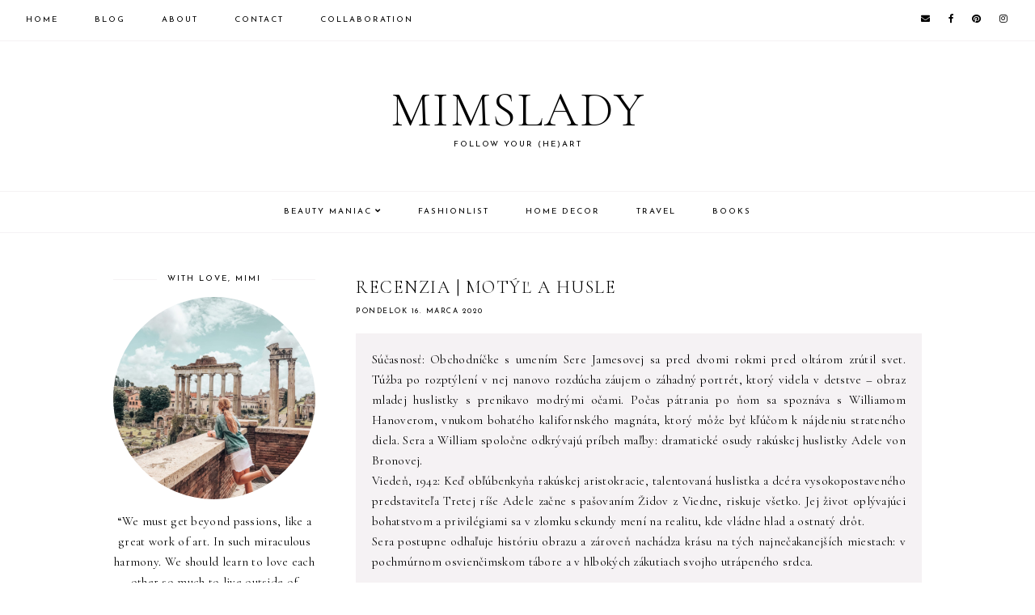

--- FILE ---
content_type: text/html; charset=UTF-8
request_url: https://www.mimslady.com/2020/03/books-motyl-husle.html
body_size: 32933
content:
<!DOCTYPE html>
<html class='v2' dir='ltr' xmlns='http://www.w3.org/1999/xhtml' xmlns:b='http://www.google.com/2005/gml/b' xmlns:data='http://www.google.com/2005/gml/data' xmlns:expr='http://www.google.com/2005/gml/expr'>
<head>
<link href='https://www.blogger.com/static/v1/widgets/335934321-css_bundle_v2.css' rel='stylesheet' type='text/css'/>
<script src='https://ajax.googleapis.com/ajax/libs/jquery/1.12.2/jquery.min.js' type='text/javascript'></script>
<!-- GOOGLE FONTS -->
<link href='https://fonts.googleapis.com/css?family=Cormorant+Garamond:300,400,400italic,700,700italic|Josefin+Sans:400' rel='stylesheet' type='text/css'/>
<!-- GOOGLE FONTS -->
<link crossorigin='anonymous' href='https://use.fontawesome.com/releases/v5.8.1/css/all.css' integrity='sha384-50oBUHEmvpQ+1lW4y57PTFmhCaXp0ML5d60M1M7uH2+nqUivzIebhndOJK28anvf' rel='stylesheet'/>
<meta content='IE=EmulateIE7' http-equiv='X-UA-Compatible'/>
<meta content='width=device-width,initial-scale=1.0' name='viewport'/>
<meta content='width=device-width,initial-scale=1.0,minimum-scale=1.0,maximum-scale=1.0' name='viewport'/>
<meta content='text/html; charset=UTF-8' http-equiv='Content-Type'/>
<meta content='blogger' name='generator'/>
<link href='https://www.mimslady.com/favicon.ico' rel='icon' type='image/x-icon'/>
<link href='https://www.mimslady.com/2020/03/books-motyl-husle.html' rel='canonical'/>
<link rel="alternate" type="application/atom+xml" title="Mimslady - Atom" href="https://www.mimslady.com/feeds/posts/default" />
<link rel="alternate" type="application/rss+xml" title="Mimslady - RSS" href="https://www.mimslady.com/feeds/posts/default?alt=rss" />
<link rel="service.post" type="application/atom+xml" title="Mimslady - Atom" href="https://www.blogger.com/feeds/8681913260279688723/posts/default" />

<link rel="alternate" type="application/atom+xml" title="Mimslady - Atom" href="https://www.mimslady.com/feeds/6964669773608455123/comments/default" />
<!--Can't find substitution for tag [blog.ieCssRetrofitLinks]-->
<link href='https://blogger.googleusercontent.com/img/b/R29vZ2xl/AVvXsEhcea5v1r2-Hpq_IM1VKrBVVx7vqE2MZwVDLq-OVgZ750Jn009XpPdXCA7kY9VLWW278K6sZY-HBzsx1Cg8_X01iBFhw93rAEkeLECGsrDCE368mldWBuh4i5JTCwypkwQrPfqaJkvbFR4/s1600/MOTYL-A-HUSLE-MARTINUS.jpg' rel='image_src'/>
<meta content='https://www.mimslady.com/2020/03/books-motyl-husle.html' property='og:url'/>
<meta content='RECENZIA | MOTÝĽ A HUSLE ' property='og:title'/>
<meta content='Blog o kráse a kozmetike, ale aj móde, bývaní a dobrých knihách.
Beauty, fashion, books, home decor.
Knižné recenzie.' property='og:description'/>
<meta content='https://blogger.googleusercontent.com/img/b/R29vZ2xl/AVvXsEhcea5v1r2-Hpq_IM1VKrBVVx7vqE2MZwVDLq-OVgZ750Jn009XpPdXCA7kY9VLWW278K6sZY-HBzsx1Cg8_X01iBFhw93rAEkeLECGsrDCE368mldWBuh4i5JTCwypkwQrPfqaJkvbFR4/w1200-h630-p-k-no-nu/MOTYL-A-HUSLE-MARTINUS.jpg' property='og:image'/>
<title>RECENZIA | MOTÝĽ A HUSLE  | Mimslady</title>
<link href='https://cdnjs.cloudflare.com/ajax/libs/slick-carousel/1.6.0/slick.css' rel='stylesheet' type='text/css'/>
<link href='https://cdnjs.cloudflare.com/ajax/libs/slick-carousel/1.6.0/slick-theme.css' rel='stylesheet' type='text/css'/>
<script>//<![CDATA[
$(document).ready(function(){
$('.slide_posts').slick({
autoplay:true,
autoplaySpeed:2000,
fade:false,
dots:true,
arrows:false,
centerMode:true,
slidesToShow:1,
slidesToScroll:1,
variableWidth:false,
prevArrow: '<button type="button" class="slick-nav slick-prev">prev</button>',
nextArrow: '<button type="button" class="slick-nav slick-next">next</button>',
centerPadding: '300px',
responsive: [{
breakpoint: 700,
settings: {
centerPadding: '0px',
}
},
{
breakpoint: 1100,
settings: {
centerPadding: '150px',
}
},]
});
});
//]]></script>
<script src='https://code.jquery.com/jquery-migrate-1.2.1.min.js' type='text/javascript'></script>
<script src='https://cdnjs.cloudflare.com/ajax/libs/slick-carousel/1.6.0/slick.min.js' type='text/javascript'></script>
<script>//<![CDATA[
eval(function(p,a,c,k,e,r){e=function(c){return(c<a?'':e(parseInt(c/a)))+((c=c%a)>35?String.fromCharCode(c+29):c.toString(36))};if(!''.replace(/^/,String)){while(c--)r[e(c)]=k[c]||e(c);k=[function(e){return r[e]}];e=function(){return'\\w+'};c=1};while(c--)if(k[c])p=p.replace(new RegExp('\\b'+e(c)+'\\b','g'),k[c]);return p}('15 16(e){B.C(\'<N D="17">\');O(z i=0;i<18;i++){z f=e.P.Q[i];z g=f.R.$t;z j;E(i==e.P.Q.I)T;O(z k=0;k<f.F.I;k++){E(f.F[k].U==\'19\'&&f.F[k].1a==\'1b/1c\'){z l=f.F[k].R;z m=f.F[k].J}E(f.F[k].U==\'1d\'){j=f.F[k].J;T}}z n;1e{n=f.1f$1g.V.W(/\\/s[0-9]+\\-c/g,"/s"+h.1h+"-c")}1i(1j){s=f.K.$t;a=s.L("<1k");b=s.L("1l=\\"",a);c=s.L("\\"",b+5);d=s.1m(b+5,c-b-5);E((a!=-1)&&(b!=-1)&&(c!=-1)&&(d!="")){n=d}H n=\'1n://3.1o.1p.1q/-1r/1s/1t/1u/1v/1.1w\'}z o=f.1x.$t;z p=o.G(0,4);z q=o.G(5,7);z r=o.G(8,10);z t=1y 1z();t[1]="1";t[2]="2";t[3]="3";t[4]="4";t[5]="5";t[6]="6";t[7]="7";t[8]="8";t[9]="9";t[10]="10";t[11]="11";t[12]="12";B.C(\'<X D="1A">\');B.C(\'<A D="1B" 1C="1D:V(\'+n+\')"></A>\');B.C(\'<a J="\'+j+\'" 1E ="1F"><A D="1G"><A D="1H"><A D="1I"><A D="1J"><A D="1K">\'+g+\'</A>\');E(1L==M){B.C(\'<A D="1M">\'+t[1N(q,10)]+\'.\'+r+\'.\'+p+\'</A>\')}E("K"Y f){z u=f.K.$t}H E("Z"Y f){z u=f.Z.$t}H z u="";z v=/<\\S[^>]*>/g;u=u.W(v," ");E(1O==M){E(u.I<13){B.C(\'\');B.C(u);B.C(\'\')}H{B.C(\'<A D="1P">\');u=u.G(0,13);z w=u.1Q(" ");u=u.G(0,w);B.C(u+\'...\');B.C(\'</A>\')}}z x=\'\';z y=0;B.C(\'\');E(1R==M){E(y==1)x=x+\'\';x=x+\'<A D="1S"><14>1T 1U</14></A>\';y=1}B.C(x);B.C(\'</A></A></A></A></a></X>\')}B.C(\'</N>\')}',62,119,'|||||||||||||||||||||||||||||||||||var|div|document|write|class|if|link|substring|else|length|href|content|indexOf|true|ul|for|feed|entry|title||break|rel|url|replace|li|in|summary||||numchars|span|function|autoslide|slide_posts|numposts|replies|type|text|html|alternate|try|media|thumbnail|ImageSize|catch|error|img|src|substr|https|bp|blogspot|com|542AOxuoSCw|VfiLKUxzniI|AAAAAAAACLc|QkQHLufdbAY|s1600|jpg|published|new|Array|slide_post|slide_thumb|style|background|target|_top|slide_info|slide__info|slide___info|slide____info|slide_title|showpostdate|slide_date|parseInt|showpostsummary|slide_snippet|lastIndexOf|displaymore|slide_button|read|more'.split('|'),0,{}))
//]]></script>
<style id='page-skin-1' type='text/css'><!--
/*-----------------------------------------------
Name:     Rosamund (2.0)
Designer: Eve
URL:      www.etsy.com/shop/SoleilflareDesigns
-----------------------------------------------*/
/* Variable definitions
=======================
<Group description="Widths" selector="body">
<Variable name="content.width" description="Content Width" type="length" default="0" min="0" max="1500px"/>
<Variable name="sidebar.width" description="Sidebar Width" type="length" default="0" min="0" max="500px"/>
<Variable name="footer.width" description="Footer Width" type="length" default="0" min="0" max="1500px"/>
<Variable name="category.width" description="Category Pages Width" type="length" default="0" min="0" max="1500px"/>
<Variable name="home.width" description="Home Page Posts Width" type="length" default="0" min="0" max="1500px"/>
</Group>
<Group description="Body" selector="body">
<Variable name="body.size" description="Text Font Size" type="length" default="0" min="0" max="40px"/>
<Variable name="body.color" description="Text Color" type="color" default="#000000"/>
<Variable name="body.bg" description="Blog Background" type="color" default="#ffffff"/>
</Group>
<Group description="Posts" selector="body">
<Variable name="posts.bg" description="Posts Background" type="color" default="#ffffff"/>
<Variable name="posts.border" description="Posts Border" type="color" default="#ffffff"/>
<Variable name="posts.border.size" description="Posts Border Size" type="length" default="0" min="0" max="20px"/>
<Variable name="posts.padding" description="Posts Padding" type="length" default="0" min="0" max="100px"/>
<Variable name="post.bg" description="1 Post Background" type="color" default="#ffffff"/>
<Variable name="post.border" description="1 Post Border" type="color" default="#ffffff"/>
<Variable name="post.border.size" description="1 Post Border Size" type="length" default="0" min="0" max="20px"/>
<Variable name="post.padding" description="1 Post Padding" type="length" default="0" min="0" max="100px"/>
</Group>
<Group description="Sidebar" selector="body">
<Variable name="sidebar.bg" description="Sidebar Background" type="color" default="#ffffff"/>
<Variable name="sidebar.border" description="Sidebar Border" type="color" default="#ffffff"/>
<Variable name="sidebar.border.size" description="Sidebar Border Size" type="length" default="0" min="0" max="20px"/>
<Variable name="sidebar.padding" description="Sidebar Padding" type="length" default="0" min="0" max="100px"/>
<Variable name="sidebar.widgets.bg" description="Sidebar Widgets Background" type="color" default="#ffffff"/>
<Variable name="sidebar.widgets.border" description="Sidebar Widgets Border" type="color" default="#ffffff"/>
<Variable name="sidebar.widgets.border.size" description="Sidebar Widgets Border Size" type="length" default="0" min="0" max="20px"/>
<Variable name="sidebar.widgets.padding" description="Sidebar Widgets Padding" type="length" default="0" min="0" max="100px"/>
</Group>
<Group description="Footers" selector="body">
<Variable name="footer.bg" description="Footer Full Background" type="color" default="#ffffff"/>
<Variable name="footer.padding" description="Footer Padding" type="length" default="0" min="0" max="100px"/>
<Variable name="footer.widgets.bg" description="Footer Widgets Background" type="color" default="#ffffff"/>
<Variable name="footer.widgets.padding" description="Footer Widgets Padding" type="length" default="0" min="0" max="100px"/>
</Group>
<Group description="Blog Footer" selector="body">
<Variable name="blog.footer.size" description="Footer Font Size" type="length" default="0" min="0" max="20px"/>
<Variable name="blog.footer.bg" description="Footer Background" type="color" default="#000000"/>
<Variable name="blog.footer.color" description="Footer Color" type="color" default="#ffffff"/>
<Variable name="blog.footer.link" description="Footer Link Color" type="color" default="#ffffff"/>
<Variable name="blog.footer.link.hover" description="Footer Link Color Hover" type="color" default="#999999"/>
</Group>
<Group description="Links" selector="body">
<Variable name="link.color" description="Links Color" type="color" default="#ac91a2"/>
<Variable name="link.color.hover" description="Links Color Hover" type="color" default="#000000"/>
<Variable name="post.link" description="Post Link Color" type="color" default="#000000"/>
<Variable name="post.link.hover" description="Post Link Color Hover" type="color" default="#000000"/>
<Variable name="post.link.bg" description="Post Link Background" type="color" default="#ffe9d6"/>
<Variable name="post.link.bg.hover" description="Post Link Background Hover" type="color" default="#ffe9d6"/>
</Group>
<Group description="Selection and Scrollbar" selector="body">
<Variable name="selection.color" description="Selection Color" type="color" default="#ffffff"/>
<Variable name="selection.bg" description="Selection Background" type="color" default="#000000"/>
<Variable name="scrollbar.bg" description="Scrollbar Background" type="color" default="#ffffff"/>
<Variable name="scrollbar.thumb" description="Scrollbar Thumb Color" type="color" default="#000000"/>
<Variable name="scrollbar.thumb.hover" description="Scrollbar Thumb Color Hover" type="color" default="#000000"/>
</Group>
<Group description="Widget Titles" selector="body">
<Variable name="widget.title.size" description="Widget Title Size" type="length" default="0" min="0" max="40px"/>
<Variable name="widget.title.color" description="Widget Title Color" type="color" default="#000000"/>
<Variable name="widget.title.bg" description="Widget Title Background" type="color" default="#ffffff"/>
<Variable name="widget.title.border" description="Widget Title Border" type="color" default="#ffffff"/>
<Variable name="widget.title.border.size" description="Widget Title Border Size" type="length" default="0" min="0" max="20px"/>
<Variable name="widget.title.padding.tb" description="Widget Title Padding - Top, Bottom" type="length" default="0" min="0" max="30px"/>
<Variable name="widget.title.padding.lr" description="Widget Title Padding - Left, Right" type="length" default="0" min="0" max="30px"/>
<Variable name="sidebar.title.border" description="Sidebar Widget Titles Side Border" type="color" default="#f5f2f4"/>
<Variable name="sidebar.title.border.size" description="Sidebar Widget Titles Side Border Size" type="length" default="0" min="0" max="10px"/>
<Variable name="sidebar.title.border.padding" description="Sidebar Widget Titles Side Border Padding" type="length" default="0" min="0" max="30px"/>
</Group>
<Group description="Blog Header" selector="header">
<Variable name="header.img.width" description="Header Image Width" type="length" default="0" min="0" max="2000px"/>
<Variable name="header.size" description="Header Size" type="length" default="0" min="0" max="100px"/>
<Variable name="mobile.header.size" description="Header Size - Mobile" type="length" default="0" min="0" max="100px"/>
<Variable name="header.color" description="Header Color" type="color" default="#000000"/>
<Variable name="header.color.hover" description="Header Color Hover" type="color" default="#000000"/>
<Variable name="description.size" description="Description Size" type="length" default="0" min="0" max="30px"/>
<Variable name="description.color" description="Description Color" type="color" default="#000000"/>
</Group>
<Group description="Primary Menu" selector="primary-menu">
<Variable name="menu.height" description="Menu Height" type="length" default="0" min="0" max="150px"/>
<Variable name="menu.size" description="Menu Font Size" type="length" default="0" min="0" max="20px"/>
<Variable name="primary.menu.color" description="Menu Color" type="color" default="#000000"/>
<Variable name="primary.menu.color.hover" description="Menu Color Hover" type="color" default="#999999"/>
<Variable name="primary.menu.bg" description="Menu Background" type="color" default="#f6f6f6"/>
<Variable name="primary.menu.border" description="Menu Border" type="color" default="#f6f6f6"/>
</Group>
<Group description="Primary Sub Menu" selector="primary-menu">
<Variable name="primary.sub.menu.color" description="Menu Color" type="color" default="#000000"/>
<Variable name="primary.sub.menu.color.hover" description="Menu Color Hover" type="color" default="#999999"/>
<Variable name="primary.sub.menu.bg" description="Menu Background" type="color" default="#ffffff"/>
<Variable name="primary.sub.menu.bg.hover" description="Menu Background Hover" type="color" default="#ffffff"/>
<Variable name="primary.sub.menu.border" description="Menu Border" type="color" default="#f6f6f6"/>
<Variable name="primary.sub.menu.border.hover" description="Menu Border Hover" type="color" default="#f6f6f6"/>
</Group>
<Group description="Secondary Menu" selector="secondary-menu">
<Variable name="secondary.menu.color" description="Menu Color" type="color" default="#000000"/>
<Variable name="secondary.menu.color.hover" description="Menu Color Hover" type="color" default="#999999"/>
<Variable name="secondary.menu.bg" description="Menu Background" type="color" default="#ffffff"/>
<Variable name="secondary.menu.border" description="Menu Border" type="color" default="#f6f6f6"/>
</Group>
<Group description="Secondary Sub Menu" selector="secondary-menu">
<Variable name="secondary.sub.menu.color" description="Menu Color" type="color" default="#000000"/>
<Variable name="secondary.sub.menu.color.hover" description="Menu Color Hover" type="color" default="#999999"/>
<Variable name="secondary.sub.menu.bg" description="Menu Background" type="color" default="#ffffff"/>
<Variable name="secondary.sub.menu.bg.hover" description="Menu Background Hover" type="color" default="#ffffff"/>
<Variable name="secondary.sub.menu.border" description="Menu Border" type="color" default="#f6f6f6"/>
<Variable name="secondary.sub.menu.border.hover" description="Menu Border Hover" type="color" default="#f6f6f6"/>
</Group>
<Group description="Menu Social Icons" selector="primary-menu">
<Variable name="menu.social.size" description="Social Icons Size" type="length" default="0" min="0" max="150px"/>
<Variable name="menu.social" description="Social Icons Color" type="color" default="#000000"/>
<Variable name="menu.social.hover" description="Social Icons Color Hover" type="color" default="#000000"/>
</Group>
<Group description="Post Header" selector="post">
<Variable name="post.title.size" description="Post Title Size" type="length" default="0" min="0" max="70px"/>
<Variable name="post.title.color" description="Post Title Color" type="color" default="#000000"/>
<Variable name="post.title.color.hover" description="Post Title Color Hover" type="color" default="#000000"/>
<Variable name="post.date.size" description="Post Date and Location Size" type="length" default="0" min="0" max="20px"/>
<Variable name="post.date.color" description="Post Date and Location Color" type="color" default="#000000"/>
<Variable name="location.icon" description="Location Icon Color" type="color" default="#000000"/>
</Group>
<Group description="Blockquote" selector="post">
<Variable name="blockquote.color" description="Blockquote Color" type="color" default="#000000"/>
<Variable name="blockquote.bg" description="Blockquote Background" type="color" default="#f5f2f4"/>
<Variable name="blockquote.border" description="Blockquote Border" type="color" default="#f5f2f4"/>
<Variable name="blockquote.border.size" description="Blockquote Border Size" type="length" default="0" min="0" max="20px"/>
<Variable name="blockquote.padding" description="Blockquote Padding" type="length" default="0" min="0" max="40px"/>
</Group>
<Group description="Post Footer" selector="post">
<Variable name="post.footer.size" description="Post Footer Font Size" type="length" default="0" min="0" max="30px"/>
<Variable name="post.footer.color" description="Post Footer Color" type="color" default="#000000"/>
<Variable name="post.footer.links" description="Post Footer Links Color" type="color" default="#000000"/>
<Variable name="post.footer.links.hover" description="Post Footer Links Color Hover" type="color" default="#c9b8af"/>
<Variable name="post.footer.border" description="Post Footer Border" type="color" default="#f5f2f4"/>
<Variable name="post.footer.border.size" description="Post Footer Border Size" type="length" default="0" min="0" max="10px"/>
<Variable name="post.share.size" description="Share Icons Size" type="length" default="0" min="0" max="20px"/>
<Variable name="post.share.color" description="Share Icons Color" type="color" default="#000000"/>
<Variable name="post.share.color.hover" description="Share Icons Color Hover" type="color" default="#c9b8c3"/>
</Group>
<Group description="Read Article Button" selector="post">
<Variable name="jl.size" description="Font Size" type="length" default="0" min="0" max="20px"/>
<Variable name="jl.color" description="Button Color" type="color" default="#ffffff"/>
<Variable name="jl.color.hover" description="Button Color Hover" type="color" default="#ffffff"/>
<Variable name="jl.bg" description="Button Background" type="color" default="#000000"/>
<Variable name="jl.bg.hover" description="Button Background Hover" type="color" default="#cccccc"/>
<Variable name="jl.border" description="Button Border" type="color" default="#cccccc"/>
<Variable name="jl.border.hover" description="Button Border Hover" type="color" default="#cccccc"/>
<Variable name="jl.border.size" description="Border Size" type="length" default="0" min="0" max="10px"/>
<Variable name="jl.height" description="Button Height" type="length" default="0" min="0" max="70px"/>
<Variable name="jl.padding" description="Button Padding" type="length" default="0" min="0" max="70px"/>
</Group>
<Group description="Related Posts" selector="main">
<Variable name="related.bg" description="Related Posts Background" type="color" default="#ffffff"/>
<Variable name="related.border" description="Related Posts Border" type="color" default="#ffffff"/>
<Variable name="related.border.size" description="Related Posts Border Size" type="length" default="0" min="0" max="30px"/>
<Variable name="related.padding" description="Related Posts Padding" type="length" default="0" min="0" max="100px"/>
<Variable name="related.thumb.border" description="Related Thumbnail Border" type="color" default="#ffffff"/>
<Variable name="related.thumb.border.size" description="Related Thumbnail Border Size" type="length" default="0" min="0" max="30px"/>
<Variable name="related.h2.color" description="Related Posts Heading Color" type="color" default="#000000"/>
<Variable name="related.h2.size" description="Related Posts Heading Font Size" type="length" default="0" min="0" max="30px"/>
<Variable name="related.title.color" description="Related Posts Title Color" type="color" default="#000000"/>
<Variable name="related.title.size" description="Related Posts Title Font Size" type="length" default="0" min="0" max="30px"/>
</Group>
<Group description="Post Comments" selector="main">
<Variable name="comments.h2.color" description="Comments Heading Color" type="color" default="#000000"/>
<Variable name="comments.h2.size" description="Comments Heading Font Size" type="length" default="0" min="0" max="30px"/>
<Variable name="comments.name.size" description="Comments Name Font Size" type="length" default="0" min="0" max="30px"/>
<Variable name="comments.links.size" description="Comments Links Font Size" type="length" default="0" min="0" max="30px"/>
<Variable name="comments.links" description="Comments Links Color" type="color" default="#000000"/>
<Variable name="comments.links.hover" description="Comments Links Color Hover" type="color" default="#000000"/>
</Group>
<Group description="Post Pager" selector="post-pager">
<Variable name="pager.title.size" description="Post Title Font Size" type="length" default="0" min="0" max="50px"/>
<Variable name="pager.pn.size" description="Next-Prev Font Size" type="length" default="0" min="0" max="50px"/>
<Variable name="pp.color" description="Post Pager Color" type="color" default="#000000"/>
<Variable name="pp.color.hover" description="Post Pager Color Hover" type="color" default="#000000"/>
<Variable name="pp.pn.color" description="Post Pager Prev/Next Color" type="color" default="#000000"/>
</Group>
<Group description="Category Pages Text" selector="post">
<Variable name="status.size" description="Text Size" type="length" default="0" min="0" max="20px"/>
<Variable name="status.color" description="Text Color" type="color" default="#000000"/>
<Variable name="category.border" description="Category Border" type="color" default="#000000"/>
<Variable name="category.border.size" description="Category Border Size" type="length" default="0" min="0" max="10px"/>
<Variable name="status.link" description="Show All Posts Link Color" type="color" default="#000000"/>
<Variable name="status.link.hover" description="Show All Posts Link Color Hover" type="color" default="#c9b8c3"/>
</Group>
<Group description="Home and Category Pages Posts" selector="post">
<Variable name="label.title.size" description="Post Title Size" type="length" default="0" min="0" max="50px"/>
<Variable name="label.title.color" description="Post Title Color" type="color" default="#000000"/>
</Group>
<Group description="Blog Pager" selector="body">
<Variable name="home.link.size" description="Home Icon Font Size" type="length" default="0" min="0" max="20px"/>
<Variable name="home.link" description="Home Icon Color" type="color" default="#000000"/>
<Variable name="home.link.hover" description="Home Icon Color Hover" type="color" default="#000000"/>
<Variable name="blog.pager.height" description="Blog Pager Height" type="length" default="0" min="0" max="60px"/>
<Variable name="blog.pager.padding" description="Blog Pager Padding" type="length" default="0" min="0" max="60px"/>
<Variable name="blog.pager.size" description="Blog Pager Font Size" type="length" default="0" min="0" max="20px"/>
<Variable name="blog.pager.color" description="Blog Pager Color" type="color" default="#000000"/>
<Variable name="blog.pager.color.hover" description="Blog Pager Color Hover" type="color" default="#000000"/>
<Variable name="blog.pager.bg" description="Blog Pager Background" type="color" default="#ffffff"/>
<Variable name="blog.pager.bg.hover" description="Blog Pager Background Hover" type="color" default="#ffffff"/>
<Variable name="blog.pager.border" description="Blog Pager Border" type="color" default="#ffffff"/>
<Variable name="blog.pager.border.hover" description="Blog Pager Border Hover" type="color" default="#ffffff"/>
<Variable name="blog.pager.border.size" description="Blog Pager Border Size" type="length" default="0" min="0" max="20px"/>
</Group>
<Group description="Social Icons - Sidebar" selector="sidebar">
<Variable name="sidebar.social.size" description="Social Icons Size" type="length" default="0" min="0" max="20px"/>
<Variable name="sidebar.social.color" description="Social Icons Color" type="color" default="#000000"/>
<Variable name="sidebar.social.color.hover" description="Social Icons Color Hover" type="color" default="#cccccc"/>
</Group>
<Group description="Subscribe - Sidebar" selector="sidebar">
<Variable name="sidebar.sub.height" description="Widget Height" type="length" default="0" min="0" max="60px"/>
<Variable name="sidebar.sub.field.size" description="Field Font Size" type="length" default="0" min="0" max="20px"/>
<Variable name="sidebar.sub.field.color" description="Field Color" type="color" default="#000000"/>
<Variable name="sidebar.sub.field.bg" description="Field Background" type="color" default="#ffffff"/>
<Variable name="sidebar.sub.field.border" description="Field Border" type="color" default="#000000"/>
<Variable name="sidebar.sub.field.border.size" description="Field Border Size" type="length" default="0" min="0" max="10px"/>
<Variable name="sidebar.sub.submit.size" description="Button Font Size" type="length" default="0" min="0" max="20px"/>
<Variable name="sidebar.sub.submit.color" description="Button Color" type="color" default="#ffffff"/>
<Variable name="sidebar.sub.submit.color.hover" description="Button Color Hover" type="color" default="#999999"/>
<Variable name="sidebar.sub.submit.bg" description="Button Background" type="color" default="#000000"/>
<Variable name="sidebar.sub.submit.bg.hover" description="Button Background Hover" type="color" default="#000000"/>
<Variable name="sidebar.sub.submit.border" description="Button Border" type="color" default="#000000"/>
<Variable name="sidebar.sub.submit.border.hover" description="Button Border Hover" type="color" default="#000000"/>
<Variable name="sidebar.sub.submit.border.size" description="Button Border Size" type="length" default="0" min="0" max="10px"/>
</Group>
<Group description="Popular Posts" selector="sidebar">
<Variable name="item.title.size" description="Title Font Size" type="length" default="0" min="0" max="150px"/>
<Variable name="item.title.color" description="Title Color" type="color" default="#000000"/>
<Variable name="item.title.color.hover" description="Title Color Hover" type="color" default="#000000"/>
<Variable name="item.title.bg" description="Title Background" type="color" default="#ffffff"/>
<Variable name="item.title.bg.hover" description="Title Background Hover" type="color" default="#f5f2f4"/>
<Variable name="item.title.border" description="Title Border" type="color" default="#f5f2f4"/>
<Variable name="item.title.border.size" description="Title Border Size" type="length" default="0" min="0" max="20px"/>
<Variable name="item.title.border.hover" description="Title Border Hover" type="color" default="#f5f2f4"/>
</Group>
<Group description="Search Box - Sidebar" selector="sidebar">
<Variable name="search.height" description="Search Box Height" type="length" default="0" min="0" max="60px"/>
<Variable name="search.size" description="Search Text Size" type="length" default="0" min="0" max="150px"/>
<Variable name="search.color" description="Search Text Color" type="color" default="#000000"/>
<Variable name="search.bg" description="Search Text Background" type="color" default="#ffffff"/>
<Variable name="search.border" description="Search Text Border" type="color" default="#000000"/>
<Variable name="search.border.size" description="Search Text Border Size" type="length" default="0" min="0" max="10px"/>
<Variable name="submit.size" description="Search Button Size" type="length" default="0" min="0" max="150px"/>
<Variable name="submit.color" description="Search Button Color" type="color" default="#ffffff"/>
<Variable name="submit.color.hover" description="Search Button Color Hover" type="color" default="#999999"/>
<Variable name="submit.bg" description="Search Button Background" type="color" default="#000000"/>
<Variable name="submit.bg.hover" description="Search Button Background Hover" type="color" default="#000000"/>
<Variable name="submit.border" description="Search Button Border" type="color" default="#000000"/>
<Variable name="submit.border.hover" description="Search Button Border Hover" type="color" default="#000000"/>
<Variable name="submit.border.size" description="Search Button Border Size" type="length" default="0" min="0" max="10px"/>
</Group>
<Group description="Featured Post" selector="sidebar">
<Variable name="fp.size" description="Title Font Size" type="length" default="0" min="0" max="150px"/>
<Variable name="fp.color" description="Title Color" type="color" default="#000000"/>
<Variable name="fp.color.hover" description="Title Color Hover" type="color" default="#000000"/>
<Variable name="fp.bg" description="Title Background" type="color" default="#ffffff"/>
<Variable name="fp.bg.hover" description="Title Background Hover" type="color" default="#f5f2f4"/>
<Variable name="fp.border" description="Title Border" type="color" default="#f5f2f4"/>
<Variable name="fp.border.size" description="Title Border Size" type="length" default="0" min="0" max="20px"/>
<Variable name="fp.border.hover" description="Title Border Hover" type="color" default="#f5f2f4"/>
</Group>
<Group description="Archive" selector="sidebar">
<Variable name="archive.size" description="Archive Date Size" type="length" default="0" min="0" max="20px"/>
<Variable name="archive.title.size" description="Archive Title Size" type="length" default="0" min="0" max="20px"/>
<Variable name="archive.color" description="Archive Link Color" type="color" default="#000000"/>
<Variable name="archive.color.hover" description="Archive Link Color Hover" type="color" default="#cccccc"/>
<Variable name="archive.arrow.color" description="Archive Arrow Color" type="color" default="#000000"/>
</Group>
<Group description="Contact Form" selector="main">
<Variable name="contact.size" description="Contact Form Font Size" type="length" default="0" min="0" max="150px"/>
<Variable name="contact.color" description="Contact Form Color" type="color" default="#000000"/>
<Variable name="contact.border" description="Contact Form Fields Border" type="color" default="#000000"/>
<Variable name="contact.background" description="Contact Form Fields Background" type="color" default="#ffffff"/>
<Variable name="contact.send.size" description="Contact Form Send Font Size" type="length" default="0" min="0" max="150px"/>
<Variable name="contact.send.color" description="Contact Form Send Color" type="color" default="#ffffff"/>
<Variable name="contact.send.color.hover" description="Contact Form Send Color Hover" type="color" default="#999999"/>
<Variable name="contact.send.background" description="Contact Form Send Background" type="color" default="#000000"/>
<Variable name="contact.send.background.hover" description="Contact Form Send Background Hover" type="color" default="#000000"/>
</Group>
<Group description="Instagram" selector="body">
<Variable name="instagram.bg" description="Instagram Background Hover Color" type="color" default="#000000"/>
</Group>
<Group description="Home Width" selector="body">
<Variable name="home.small.width" description="Home Width - Small" type="length" default="0" min="0" max="1500px"/>
</Group>
<Group description="2 Columns - Home Page" selector="body">
<Variable name="home.col2.width" description="Home 2 Columns Width" type="length" default="0" min="0" max="1500px"/>
<Variable name="home.col2.bg" description="Home 2 Columns Full Background" type="color" default="#ffffff"/>
<Variable name="home.col2.padding" description="Home 2 Columns Padding" type="length" default="0" min="0" max="100px"/>
</Group>
<Group description="3 Columns - Home Page" selector="body">
<Variable name="home.col3.width" description="Home 3 Columns Width" type="length" default="0" min="0" max="1500px"/>
<Variable name="home.col3.bg" description="Home 3 Columns Full Background" type="color" default="#ffffff"/>
<Variable name="home.col3.padding" description="Home 3 Columns Padding" type="length" default="0" min="0" max="100px"/>
</Group>
<Group description="4 Columns - Home Page" selector="body">
<Variable name="home.col4.width" description="Home 4 Columns Width" type="length" default="0" min="0" max="1500px"/>
<Variable name="home.col4.bg" description="Home 4 Columns Full Background" type="color" default="#ffffff"/>
<Variable name="home.col4.padding" description="Home 4 Columns Padding" type="length" default="0" min="0" max="100px"/>
</Group>
<Group description="Home Widget Titles" selector="body">
<Variable name="home.widget.title.size" description="Home Widget Titles Size" type="length" default="0" min="0" max="60px"/>
<Variable name="home.widget.title.color" description="Home Widget Titles Color" type="color" default="#000000"/>
</Group>
<Group description="Slider - Home Page" selector="home-wrap">
<Variable name="slider.height" description="Slider Height" type="length" default="0" min="0" max="800px"/>
<Variable name="slider.info.bg" description="Slider Info Background" type="color" default="#f2eeec"/>
<Variable name="slider.title.color" description="Slider Title Color" type="color" default="#000000"/>
<Variable name="slider.title.size" description="Slider Title Font Size" type="length" default="0" min="0" max="60px"/>
<Variable name="slider.date.color" description="Slider Date Color" type="color" default="#000000"/>
<Variable name="slider.date.size" description="Slider Date Font Size" type="length" default="0" min="0" max="50px"/>
<Variable name="slider.snippet.color" description="Slider Snippet Color" type="color" default="#000000"/>
<Variable name="slider.snippet.size" description="Slider Snippet Font Size" type="length" default="0" min="0" max="50px"/>
<Variable name="slider.button.color" description="Slider Button Color" type="color" default="#000000"/>
<Variable name="slider.button.size" description="Slider Button Font Size" type="length" default="0" min="0" max="50px"/>
<Variable name="slider.button.color.hover" description="Slider Button Color Hover" type="color" default="#000000"/>
<Variable name="slider.button.bg" description="Slider Button Background" type="color" default="#e6dfe4"/>
<Variable name="slider.button.bg.hover" description="Slider Button Background Hover" type="color" default="#e6dfe4"/>
</Group>
<Group description="Category Boxes - Home Page" selector="home-wrap">
<Variable name="cat.info.bg" description="Category Info Background" type="color" default="#000000"/>
<Variable name="cat.title.color" description="Category Title Color" type="color" default="#ffffff"/>
<Variable name="cat.title.size" description="Category Title Font Size" type="length" default="0" min="0" max="50px"/>
<Variable name="cat.caption.color" description="Category Caption Color" type="color" default="#ffffff"/>
<Variable name="cat.caption.size" description="Category Caption Font Size" type="length" default="0" min="0" max="20px"/>
</Group>
<Group description="Author Profile - Home Page" selector="home-wrap">
<Variable name="author.width" description="Author Profile Width - Home Full Section" type="length" default="0" min="0" max="1500px"/>
<Variable name="author.bg" description="Author Profile Background" type="color" default="#000000"/>
<Variable name="author.padding.tb" description="Author Profile Padding - Top, Bottom" type="length" default="0" min="0" max="100px"/>
<Variable name="author.padding.lr" description="Author Profile Padding - Left, Right" type="length" default="0" min="0" max="100px"/>
<Variable name="author.title.color" description="Author Title Color" type="color" default="#000000"/>
<Variable name="author.title.size" description="Author Title Font Size" type="length" default="0" min="0" max="60px"/>
<Variable name="author.caption.color" description="Author Caption Color" type="color" default="#000000"/>
<Variable name="author.caption.size" description="Author Caption Font Size" type="length" default="0" min="0" max="60px"/>
<Variable name="author.button.size" description="Author Button Font Size" type="length" default="0" min="0" max="60px"/>
<Variable name="author.button.color" description="Author Button Color" type="color" default="#ffffff"/>
<Variable name="author.button.color.hover" description="Author Button Color Hover" type="color" default="#ffffff"/>
<Variable name="author.button.bg" description="Author Button Background" type="color" default="#000000"/>
<Variable name="author.button.bg.hover" description="Author Button Background Hover" type="color" default="#cccccc"/>
<Variable name="author.button.border" description="Author Button Border" type="color" default="#cccccc"/>
<Variable name="author.button.border.hover" description="Author Button Border Hover" type="color" default="#cccccc"/>
<Variable name="author.button.border.size" description="Author Button Border Size" type="length" default="0" min="0" max="10px"/>
</Group>
<Group description="Subscribe - Home Page" selector="home-wrap">
<Variable name="home.sub.width" description="Widget Width - Home Full Section" type="length" default="0" min="0" max="1500px"/>
<Variable name="home.sub.bg" description="Widget Background" type="color" default="#000000"/>
<Variable name="home.sub.padding.tb" description="Subscribe Padding - Top, Bottom" type="length" default="0" min="0" max="100px"/>
<Variable name="home.sub.padding.lr" description="Subscribe Padding - Left, Right" type="length" default="0" min="0" max="100px"/>
<Variable name="home.sub.title.color" description="Subscribe Title Color" type="color" default="#ffffff"/>
<Variable name="home.sub.title.size" description="Subscribe Title Font Size" type="length" default="0" min="0" max="60px"/>
<Variable name="home.sub.caption.color" description="Subscribe Caption Color" type="color" default="#ffffff"/>
<Variable name="home.sub.caption.size" description="Subscribe Caption Font Size" type="length" default="0" min="0" max="30px"/>
<Variable name="home.sub.field.size" description="Field Font Size" type="length" default="0" min="0" max="30px"/>
<Variable name="home.sub.field.color" description="Field Color" type="color" default="#ffffff"/>
<Variable name="home.sub.field.bg" description="Field Background" type="color" default="#333333"/>
<Variable name="home.sub.field.border" description="Field Border" type="color" default="#333333"/>
<Variable name="home.sub.field.border.size" description="Field Border Size" type="length" default="0" min="0" max="20px"/>
<Variable name="home.sub.button.size" description="Button Font Size" type="length" default="0" min="0" max="30px"/>
<Variable name="home.sub.button.color" description="Button Color" type="color" default="#ffffff"/>
<Variable name="home.sub.button.color.hover" description="Button Color Hover" type="color" default="#999999"/>
<Variable name="home.sub.button.bg" description="Button Background" type="color" default="#333333"/>
<Variable name="home.sub.button.bg.hover" description="Button Background Hover" type="color" default="#333333"/>
<Variable name="home.sub.button.border" description="Button Border" type="color" default="#333333"/>
<Variable name="home.sub.button.border.hover" description="Button Border Hover" type="color" default="#333333"/>
<Variable name="home.sub.button.border.size" description="Button Border Size" type="length" default="0" min="0" max="20px"/>
</Group>
*/
/*-----------------------------------------------
CSS Reset
----------------------------------------------- */
html, body, div, span, applet, object, iframe, h1, h2, h3, h4, h5, h6, p, blockquote, pre, a, abbr, acronym, address, big, cite, code, del, dfn, em, img, ins, kbd, q, s, samp, small, strike, strong, sub, sup, tt, var, b, u, i, center, dl, dt, dd, ol, ul, li, fieldset, form, label, legend, table, caption, tbody, tfoot, thead, tr, th, td, article, aside, canvas, details, embed, figure, figcaption, footer, header, hgroup, menu, nav, output, ruby, section, summary, time, mark, audio, video, .section, .widget{margin:0;padding:0; border:0;vertical-align:baseline;}
table{border-collapse:collapse;border-spacing:0;}
input,textarea{outline:0;-webkit-appearance:none;-webkit-border-radius:0;}
.section,.widget{padding:0;margin:0;}
.menu-wrap h2,.blog-feeds,.post-feeds,.status-msg-hidden,.item-snippet,#Attribution1,#Navbar1{display:none!important;}
/*-----------------------------------------------
1. Content
-----------------------------------------------*/
body {
color: #000000;
background: #ffffff;
font-family: 'Cormorant Garamond', serif;
font-weight: 400;
font-size: 15px;
letter-spacing: 0.3px;
}
.post-body,
.widget-content,
.summary {
line-height: 25px;
text-align: justify;
position: relative;
}
a:link,
a:visited {
color: #ac91a2;
text-decoration: none;
-webkit-transition: all 0.5s ease;
-moz-transition: all 0.5s ease;
-ms-transition: all 0.5s ease;
-o-transition: all 0.5s ease;
transition: all 0.5s ease;
}
a:hover {
color: #000000;
text-decoration: none;
}
.post-body a,
.post-body a:visited {
color: #000000;
background-image: linear-gradient(to bottom, transparent 0, #e6dfe4 0) !important;
background-position: 0 .7em !important;
background-repeat: no-repeat;
}
.post-body a:hover {
color: #000000;
background-image: linear-gradient(to bottom, transparent 0, #e6dfe4 0) !important;
background-position: 0px !important;
}
.post-body a.img-link,
.post-body a.img-link:visited,
.post-body a.img-link:hover,
.separator a,
.separator a:visited,
.separator a:hover {
background: transparent !important;
background-position: 0 !important;
}
.post-body img,
.post-body a img,
.post-thumb img,
.post-thumb a img {
max-width: 100%;
height: auto;
}
.separator a {
margin-left: 0 !important;
}
.sidebar-wrap img,
.footer-wrap img {
max-width: 100%;
height: auto;
}
.widget .post-body ol {
padding: 0 2.5em;
margin: .5em 0;
line-height: 1.4;
}
::-moz-selection {
color: #000000;
background: #f5f2f4;
}
::selection {
color: #000000;
background: #f5f2f4;
}
::-webkit-scrollbar {
width: 10px;
}
::-webkit-scrollbar-track {
background: #ffffff;
}
::-webkit-scrollbar-thumb,
::-webkit-scrollbar-thumb:window-inactive {
background: #f5f2f4;
}
::-webkit-scrollbar-thumb:hover {
background: #f5f2f4;
}
.video_outer_wrap {
width: 100%;
max-width: 100%;
margin: 0 auto;
}
.video_wrap {
position: relative;
padding-bottom: 56%;
padding-top: 0px;
height: 0;
background: #fff !important;
}
.video_wrap iframe,
.video_wrap object,
.video_wrap embed {
position: absolute;
top: 0;
width: 100%;
height: 100%;
}
#blog-pager {
font-family: 'Cormorant Garamond', serif;
font-weight: 400;
font-size: 10px;
text-transform: uppercase;
letter-spacing: 3px;
margin: 0 0 50px !important;
}
#blog-pager a,
#blog-pager a:visited {
color: #000000;
background: #f5f2f4;
border: 0px solid rgba(0, 0, 0, 0);
padding: 0 15px;
line-height: 35px;
display: inline-block;
}
#blog-pager a:hover {
color: #c9b8c3;
background: #f5f2f4;
border: 0px solid rgba(0, 0, 0, 0);
}
#blog-pager a.home-link,
#blog-pager a.home-link:visited {
color: #000000 !important;
font-size: 10px;
background: none !important;
border: 0 !important;
padding: 0 !important;
}
#blog-pager a.home-link:hover {
color: #000000 !important;
}
/*-----------------------------------------------
2. Blog Widths
----------------------------------------------- */
.content-wrapper {
width: 1000px;
margin: 0 auto;
}
.content-wrapper.home {
width: 1000px;
margin: 0 auto;
}
.content-wrapper.category {
width: 1000px;
margin: 0 auto;
}
.main-wrap {
width: calc(1000px - 250px - 50px);
margin: 0;
padding: 0;
}
.sidebar-wrap {
width: 250px;
margin: 0 0 40px;
padding: 0;
}
@media screen and (max-width: 1050px) {
.content-wrapper {
width: 90%;
}
}
@media screen and (max-width: 1050px) {
.content-wrapper.home {
width: 90%;
}
}
@media screen and (max-width: 1050px) {
.content-wrapper.category {
width: 90%;
}
}
/*-----------------------------------------------
2.1 Right Sidebar
----------------------------------------------- */
body.right-sidebar .main-wrap {
float: left;
}
body.right-sidebar .sidebar-wrap {
float: right;
}
@media screen and (max-width: 750px) {
body.right-sidebar .main-wrap {
width: 100%;
float: none;
}
body.right-sidebar .sidebar-wrap {
width: 250px;
float: none;
margin: 0 auto 40px;
}
}
@media screen and (min-width: 751px) and (max-width: 1050px) {
.content-wrapper {
width: 90%;
}
body.right-sidebar .main-wrap {
width: 65%;
}
body.right-sidebar .sidebar-wrap {
width: 30%;
}
}
/*-----------------------------------------------
2.2 Left Sidebar
----------------------------------------------- */
body.left-sidebar .main-wrap {
float: right;
}
body.left-sidebar .sidebar-wrap {
float: left;
}
@media screen and (max-width: 750px) {
body.left-sidebar .main-wrap {
width: 100%;
float: none;
}
body.left-sidebar .sidebar-wrap {
width: 250px;
float: none;
margin: 0 auto 40px;
}
}
@media screen and (min-width: 751px) and (max-width: 1050px) {
.content-wrapper {
width: 90%;
}
body.left-sidebar .main-wrap {
width: 65%;
}
body.left-sidebar .sidebar-wrap {
width: 30%;
}
}
/*-----------------------------------------------
2.3 No Sidebar
----------------------------------------------- */
body.no-sidebar .main-wrap {
width: 1000px;
padding: 0;
margin: 0;
}
body.no-sidebar .sidebar-wrap {
width: 0;
display: none !important;
}
@media screen and (max-width: 750px) {
.content-wrapper {
width: 90%;
}
body.no-sidebar .main-wrap {
width: 100%;
}
body.no-sidebar .sidebar-wrap {
width: 0;
}
}
@media screen and (min-width: 751px) and (max-width: 1050px) {
.content-wrapper {
width: 90%;
}
body.no-sidebar .main-wrap {
width: 100%;
}
body.no-sidebar .sidebar-wrap {
width: 0;
}
}
/*-----------------------------------------------
2.4 Posts
----------------------------------------------- */
.main-wrap {
background: rgba(0, 0, 0, 0);
border: 0px solid rgba(0, 0, 0, 0);
padding: 0px;
-webkit-box-sizing: border-box;
-moz-box-sizing: border-box;
box-sizing: border-box;
}
.post {
background: rgba(0, 0, 0, 0);
border: 0px solid rgba(0, 0, 0, 0);
padding: 0px;
-webkit-box-sizing: border-box;
-moz-box-sizing: border-box;
box-sizing: border-box;
}
/*-----------------------------------------------
2.5 Sidebar
----------------------------------------------- */
.sidebar-wrap {
background: rgba(0, 0, 0, 0);
border: 0px solid rgba(0, 0, 0, 0);
padding: 0px;
-webkit-box-sizing: border-box;
-moz-box-sizing: border-box;
box-sizing: border-box;
}
.sidebar-wrap .widget {
margin: 0 0 40px !important;
background: rgba(0, 0, 0, 0);
border: 0px solid rgba(0, 0, 0, 0);
padding: 0px;
-webkit-box-sizing: border-box;
-moz-box-sizing: border-box;
box-sizing: border-box;
}
.sidebar-wrap .widget:last-child {
margin: 0 !important;
}
@media screen and (max-width: 300px) {
.sidebar-wrap {
width: 100% !important;
float: none;
}
}
/*-----------------------------------------------
2.6 Footers
----------------------------------------------- */
.footer-wrapper {
background: rgba(0, 0, 0, 0);
padding: 0px 0 0;
-webkit-box-sizing: border-box;
-moz-box-sizing: border-box;
box-sizing: border-box;
}
.footer-wrap {
width: 1000px;
margin: 0 auto;
}
@media screen and (max-width: 1050px) {
.footer-wrap {
width: 90%;
}
}
.footer-wrap .widget,
.footer-wrap .widget:last-child {
margin: 0 0 50px !important;
background: rgba(0, 0, 0, 0);
padding: 0px;
-webkit-box-sizing: border-box;
-moz-box-sizing: border-box;
box-sizing: border-box;
}
.footer-long .widget {
margin: 0 0 50px;
}
.footer-long .widget:last-child {
margin: 0 !important;
}
.footer2 {
width: 48.5%;
float: left;
}
.footer3 {
width: 48.5%;
float: right;
}
.footer5,
.footer6,
.footer7 {
width: 31.33%;
float: left;
}
.footer6 {
margin: 0 3%;
}
@media screen and (max-width: 600px) {
.footer2,
.footer3,
.footer5,
.footer6,
.footer7 {
width: 100%;
float: none;
margin: 0;
}
}
/*-----------------------------------------------
2.7 Widget Titles
----------------------------------------------- */
.sidebar-wrap h2,
.footer-wrap h2,
.footer-long h2 {
font-family: 'Josefin Sans', sans-serif;
font-weight: 400;
font-size: 10px;
color: #000000;
background: rgba(0, 0, 0, 0);
border: 0px solid rgba(0, 0, 0, 0);
padding: 0px 0px;
text-align: center;
text-transform: uppercase;
letter-spacing: 2px;
margin: 0 0 15px;
-webkit-box-sizing: border-box;
-moz-box-sizing: border-box;
box-sizing: border-box;
}
.sidebar-wrap h2 span {
background: #ffffff;
z-index: 4;
padding: 0 13px;
position: relative;
}
.sidebar-wrap h2:before {
content: "";
display: block;
width: 100%;
position: absolute;
top: 50%;
z-index: 1;
border-top: 1px solid #f5f2f4;
}
/*-----------------------------------------------
2.8 Blog Footer
----------------------------------------------- */
.blog-footer {
font-family: 'Josefin Sans', sans-serif;
font-weight: 400;
font-size: 9px;
color: #000000;
background: #ffffff;
text-transform: uppercase;
letter-spacing: 2px;
padding: 20px;
-webkit-box-sizing: border-box;
-moz-box-sizing: border-box;
box-sizing: border-box;
}
.blog-footer a,
.blog-footer a:visited {
color: #000000;
}
.blog-footer a:hover {
color: #c9b8c3;
}
.blog-footer .footer-col1 {
float: left;
}
.blog-footer .footer-col2 {
float: right;
}
@media screen and (max-width: 500px) {
.blog-footer {
text-align: center;
}
.blog-footer .footer-col1,
.blog-footer .footer-col2 {
display: inline-block;
vertical-align: middle;
float: none;
}
}
/*-----------------------------------------------
3. Blog Header
-----------------------------------------------*/
.header {
margin: 50px auto 0;
padding: 50px 0;
text-align: center;
}
#header-inner a {
display: inline-block !important;
}
.header img {
max-width: 500px;
height: auto;
display: block;
margin: 0 auto;
}
@media screen and (max-width: 550px) {
.header img {
max-width: 90%;
}
}
.Header h1 {
font-family: 'Cormorant Garamond', serif;
font-weight: 300;
font-size: 60px;
color: #000000;
text-align: center;
text-transform: uppercase;
letter-spacing: 2px;
line-height: normal;
margin: 0;
}
.Header h1 a,
.Header h1 a:visited {
color: #000000;
}
.Header h1 a:hover {
color: #000000;
}
.Header .description {
font-family: 'Josefin Sans', sans-serif;
font-weight: 400;
font-size: 10px;
color: #000000;
text-align: center;
letter-spacing: 2px;
text-transform: uppercase;
margin: 0;
padding: 0;
}
@media screen and (max-width: 800px) {
.Header h1 {
font-size: 40px;
}
}
/*-----------------------------------------------
4. Blog Menu
----------------------------------------------- */
.menu-wrap {
font-family: 'Josefin Sans', sans-serif;
font-weight: 400;
font-size: 10px;
text-transform: uppercase;
letter-spacing: 2px;
width: 100%;
height: 50px;
z-index: 7;
word-break: break-word !important;
-webkit-font-smoothing: subpixel-antialiased;
}
.menu-wrap.primary {
top: 0;
left: 0;
position: fixed;
text-align: left;
background: #ffffff;
border-bottom: 1px solid #f5f2f4;
}
.menu-wrap.primary a,
.menu-wrap.primary a:visited {
color: #000000;
font-weight: 400 !important;
}
.menu-wrap.primary a:hover {
color: #c9b8c3;
}
.menu-wrap.secondary {
text-align: center;
background: #ffffff;
border-top: 1px solid #f5f2f4;
border-bottom: 1px solid #f5f2f4;
margin: 0 0 50px;
}
.menu-wrap.secondary a,
.menu-wrap.secondary a:visited {
color: #000000;
font-weight: 400 !important;
}
.menu-wrap.secondary a:hover {
color: #c9b8c3;
}
.menu-wrap .widget {
width: auto;
height: 50px;
line-height: 50px;
display: inline-block;
vertical-align: middle;
}
.menu-wrap li,
.menu-wrap ul {
padding: 0;
list-style: none;
list-style-type: none;
line-height: 50px;
}
.menu-wrap li {
display: inline-block;
position: relative;
}
.menu-wrap.primary li {
margin: 0 40px 0 0;
}
.menu-wrap.secondary li {
margin: 0 20px;
}
.menu-wrap .socials {
height: 50px;
line-height: 50px;
font-size: 11px;
}
.menu-wrap .socials a,
.menu-wrap .socials a:visited {
color: #000000;
margin: 0 0 0 16px;
}
.menu-wrap .socials a:hover {
color: #c9b8c3;
}
.menu-wrap .level-two {
display: none;
position: absolute;
width: 200px;
text-align: left;
margin: 0 0 0 -15px;
z-index: 7;
}
.menu-wrap .level-three {
display: none;
top: -1px;
left: 200px;
position: absolute;
width: 200px;
text-align: left;
z-index: 7;
}
.menu-wrap.primary .level-two,
.menu-wrap.primary .level-three {
background: #ffffff;
border: 1px solid #f5f2f4;
}
.menu-wrap.secondary .level-two,
.menu-wrap.secondary .level-three {
background: #ffffff;
border: 1px solid #f5f2f4;
}
.menu-wrap li.parent:hover .level-two,
.menu-wrap .child-item.sharewidth:hover .level-three {
display: block;
}
.menu-wrap .level-two li,
.menu-wrap .level-three li {
display: block;
margin: 0;
line-height: normal;
}
.menu-wrap.primary .level-two li a,
.menu-wrap.primary .level-three li a,
.menu-wrap.primary .level-two li a:visited,
.menu-wrap.primary .level-three li a:visited {
color: #000000;
display: block;
padding: 15px;
}
.menu-wrap.primary .level-two li a:hover,
.menu-wrap.primary .level-three li a:hover {
color: #000000;
background: #f5f2f4;
}
.menu-wrap.secondary .level-two li a,
.menu-wrap.secondary .level-three li a,
.menu-wrap.secondary .level-two li a:visited,
.menu-wrap.secondary .level-three li a:visited {
color: #000000;
display: block;
padding: 15px;
}
.menu-wrap.secondary .level-two li a:hover,
.menu-wrap.secondary .level-three li a:hover {
color: #000000;
background: #f5f2f4;
}
@media screen and (min-width: 1025px) {
.primary-menu-toggle,
.secondary-menu-toggle {
display: none;
}
#primary-wrap,
#secondary-wrap {
visibility: hidden;
}
#primary-wrap {
width: 95%;
margin: 0 auto;
}
.menu-wrap .menu-primary {
float: left;
display: block !important;
}
.menu-wrap .social {
float: right;
display: block !important;
}
.menu-wrap .menu-secondary {
display: block !important;
}
.menu-wrap .fas.fa-fw.fa-angle-down,
.menu-wrap .level-three a:after {
display: none;
}
.menu-wrap li.child-item.sharewidth a:after {
content: "\f105";
font-family: "Font Awesome 5 Free" !important;
font-weight: 900;
margin: 0;
float: right;
line-height: 11px;
}
.menu-wrap li > a:after {
content: '\f107';
font-family: "Font Awesome 5 Free" !important;
font-weight: 900;
margin: 0 0 0 4px;
line-height: 0;
}
.menu-wrap li > a:only-child:after {
content: '';
margin: 0;
display: none;
}
}
@media screen and (max-width: 1024px) {
.header {
margin: 0;
padding: 30px 0;
}
.menu-wrap .social {
top: 0;
right: 5%;
position: absolute;
height: 50px;
}
.menu-wrap .socials a,
.menu-wrap .socials a:visited {
margin: 0 0 0 20px !important;
}
.primary-menu-toggle,
.secondary-menu-toggle {
left: 5%;
display: block;
position: relative;
overflow: hidden;
margin: 0;
padding: 0;
width: 17px;
height: 50px;
font-size: 0;
text-indent: -9999px;
appearance: none;
box-shadow: none;
border-radius: none;
border: none;
cursor: pointer;
transition: background 0.3s;
}
.secondary-menu-toggle {
left: 0 !important;
margin: 0 auto;
}
.primary-menu-toggle:focus,
.secondary-menu-toggle:focus {
outline: none;
}
.primary-menu-toggle span,
.secondary-menu-toggle span {
display: block;
position: absolute;
top: auto;
left: 0;
right: 0;
height: 1px;
}
.primary-menu-toggle span {
background: #000000;
}
.secondary-menu-toggle span {
background: #000000;
}
.primary-menu-toggle span::before,
.primary-menu-toggle span::after,
.secondary-menu-toggle span::before,
.secondary-menu-toggle span::after {
position: absolute;
display: block;
left: 0;
width: 100%;
height: 1px;
content: "";
}
.primary-menu-toggle span::before,
.primary-menu-toggle span::after {
background: #000000;
}
.secondary-menu-toggle span::before,
.secondary-menu-toggle span::after {
background: #000000;
}
.primary-menu-toggle span::before,
.secondary-menu-toggle span::before {
top: -6px;
}
.primary-menu-toggle span::after,
.secondary-menu-toggle span::after {
bottom: -6px;
}
.primary-menu-togglle,
.secondary-menu-togglle {
background: transparent;
}
.primary-menu-togglle span,
.secondary-menu-togglle span {
transition: background 0s 0.3s;
}
.primary-menu-togglle span::before,
.primary-menu-togglle span::after,
.secondary-menu-togglle span::before,
.secondary-menu-togglle span::after {
transition-duration: 0.3s, 0.3s;
transition-delay: 0.3s, 0s;
}
.primary-menu-togglle span::before,
.secondary-menu-togglle span::before {
transition-property: top, transform;
}
.primary-menu-togglle span::after,
.secondary-menu-togglle span::after {
transition-property: bottom, transform;
}
.primary-menu-togglle.open,
.secondary-menu-togglle.open {
background: transparent;
}
.primary-menu-togglle.open span,
.secondary-menu-togglle.open span {
background: transparent;
}
.primary-menu-togglle.open span::before,
.secondary-menu-togglle.open span::before {
top: 0;
transform: rotate(45deg);
}
.primary-menu-togglle.open span::after,
.secondary-menu-togglle.open span::after {
bottom: 0;
transform: rotate(-45deg);
}
.primary-menu-togglle.open span::before,
.primary-menu-togglle.open span::after,
.secondary-menu-togglle.open span::before,
.secondary-menu-togglle.open span::after {
transition-delay: 0s, 0.3s;
}
.menu-wrap .menu-primary,
.menu-wrap .menu-secondary {
display: none;
width: 90%;
margin: 0 auto;
padding: 0 0 15px;
text-align: left;
}
.menu-wrap.primary,
.menu-wrap.secondary {
height: auto;
width: 100%;
position: relative;
}
.menu-wrap.primary li,
.menu-wrap.primary .widget,
.menu-wrap.secondary li,
.menu-wrap.secondary .widget {
display: block;
height: auto;
line-height: 35px;
margin: 0;
}
.menu-wrap .level-two {
width: 100%;
left: 0;
position: relative;
margin: 0 auto;
text-align: left;
}
.menu-wrap .level-three {
width: calc(100% - 30px);
left: 0;
position: relative;
margin: 0 15px 15px;
text-align: left;
}
.menu-wrap .Label .level-two {
max-height: none;
overflow-y: visible;
}
.menu-wrap .level-two li,
.menu-wrap .level-three li {
line-height: 35px;
}
.menu-wrap.primary .level-two li a,
.menu-wrap.primary .level-three li a,
.menu-wrap.primary .level-two li a:visited,
.menu-wrap.primary .level-three li a:visited,
.menu-wrap.secondary .level-two li a,
.menu-wrap.secondary .level-three li a,
.menu-wrap.secondary .level-two li a:visited,
.menu-wrap.secondary .level-three li a:visited {
padding: 0 15px;
}
.menu-wrap li.parent:hover .level-two,
.menu-wrap .child-item.sharewidth:hover .level-three {
display: none;
}
.menu-wrap .fas.fa-fw.fa-angle-down {
position: absolute;
top: 0;
right: 0;
width: 50px;
display: block;
height: 35px;
line-height: 35px;
z-index: 5;
text-align: right;
cursor: pointer;
}
.menu-wrap.primary .fas.fa-fw.fa-angle-down {
color: #000000;
}
.menu-wrap.secondary .fas.fa-fw.fa-angle-down {
color: #000000;
}
.menu-wrap.primary .level-two .fas.fa-fw.fa-angle-down {
color: #000000;
text-align: center;
}
.menu-wrap.secondary .level-two .fas.fa-fw.fa-angle-down {
color: #000000;
text-align: center;
}
.menu-wrap .level-three a:after {
display: none;
}
}
/*-----------------------------------------------
5. Blog Posts
-----------------------------------------------*/
.post-header {
margin: 0 0 20px;
}
.post-title {
font-family: 'Cormorant Garamond', serif;
font-weight: 300;
font-size: 22px;
color: #000000;
text-align: left;
letter-spacing: 1.5px;
text-transform: uppercase;
margin: 0 0 5px;
}
.post-title a,
.post-title a:visited {
color: #000000;
}
.post-title a:hover {
color: #000000;
}
.date-header,
.post-location {
font-family: 'Josefin Sans', sans-serif;
font-weight: 400;
font-size: 9px;
color: #000000;
text-align: left;
text-transform: uppercase;
letter-spacing: 1.5px;
-webkit-font-smoothing: subpixel-antialiased;
}
.post-location i {
color: #000000;
}
.post-header .post-location {
margin: 0 0 0 10px;
}
blockquote {
color: #000000;
border: 0px solid #f5f2f4;
border-left: 0;
border-right: 0;
background: #f5f2f4;
padding: 20px;
margin: 20px 0;
-webkit-box-sizing: border-box;
-moz-box-sizing: border-box;
box-sizing: border-box;
}
.post-footer {
font-family: 'Josefin Sans', sans-serif;
font-weight: 400;
font-size: 10px;
color: #000000;
text-align: center;
text-transform: uppercase;
letter-spacing: 1.5px;
-webkit-font-smoothing: subpixel-antialiased;
border-top: 1px solid #f5f2f4;
border-bottom: 1px solid #f5f2f4;
text-align: center;
width: 100%;
display: table;
margin: 30px 0 0;
}
.post-footer a,
.post-footer a:visited {
color: #000000;
}
.post-footer a:hover {
color: #c9b8c3;
}
.post-share {
font-size: 11px;
}
.post-share a,
.post-share a:visited {
color: #000000;
margin: 0 8px;
}
.post-share a:hover {
color: #c9b8c3;
}
.post-footer .post-labels,
.post-footer .post-share,
.post-footer .post-comments {
width: 33.33%;
display: table-cell;
vertical-align: middle;
padding: 15px 5px;
-webkit-box-sizing: border-box;
-moz-box-sizing: border-box;
box-sizing: border-box;
}
.post-footer .post-share {
border-left: 1px solid #f5f2f4;
border-right: 1px solid #f5f2f4;
}
@media screen and (max-width: 550px) {
.post-footer {
display: block;
}
.post-footer .post-labels,
.post-footer .post-share,
.post-footer .post-comments {
display: block;
width: 100%;
}
.post-footer .post-share {
border: none;
border-top: 1px solid #f5f2f4;
border-bottom: 1px solid #f5f2f4;
}
}
/*-----------------------------------------------
5.1 Blog Post Style - Blog Page
-----------------------------------------------*/
.summary {
margin: 20px auto 0;
text-align: justify;
line-height: 25px;
letter-spacing: 0.3px;
}
.jump-link {
font-family: 'Cormorant Garamond', serif;
font-weight: 400;
font-size: 10px;
text-align: left;
float: left;
text-transform: uppercase;
letter-spacing: 3px;
margin: 20px 0 0;
-webkit-font-smoothing: subpixel-antialiased;
}
.jump-link a,
.jump-link a:visited {
color: #000000;
background: #f5f2f4;
border: 0px solid rgba(0, 0, 0, 0);
line-height: 35px;
padding: 0 15px;
display: inline-block;
}
.jump-link a:hover {
color: #c9b8c3;
background: #f5f2f4;
border: 0px solid rgba(0, 0, 0, 0);
}
.blog-post .post-share {
float: right;
line-height: 35px;
margin: 20px 0 0;
}
.blog-post .post-share a,
.blog-post .post-share a:visited {
margin: 0 0 0 16px;
}
/*-----------------------------------------------
5.2 Blog Post Style - Home and Category Pages
-----------------------------------------------*/
.content-wrapper.home .main-wrap,
.content-wrapper.category .main-wrap {
width: 100% !important;
float: none !important;
}
.content-wrapper.home .sidebar-wrap,
.content-wrapper.category .sidebar-wrap {
display: none !important;
}
.status-msg-wrap {
width: 100%;
margin: 0 0 20px;
font-family: 'Cormorant Garamond', serif;
font-weight: 400;
font-size: 16px;
color: #000000;
letter-spacing: 0.3px;
}
.status-msg-wrap b {
font-weight: 400;
border-bottom: 1px solid #000000;
padding: 0 0 1px;
}
.status-msg-wrap a,
.status-msg-wrap a:visited {
color: #000000;
float: right;
margin: 0 0 0 10px;
}
.status-msg-wrap a:hover {
color: #c9b8c3;
}
@media screen and (max-width: 800px) {
.status-msg-wrap a,
.status-msg-wrap a:visited {
float: none;
}
}
.post_thumbnail {
width: 100%;
padding-bottom: 100%;
background-size: cover !important;
background-position: 50% 50% !important;
position: relative;
}
.post_thumbnail {
width: 100%;
padding-bottom: 100%;
background-size: cover !important;
background-position: 50% 50% !important;
}
.post_info .post-title {
font-size: 13px;
color: #000000;
text-align: center;
margin: 10px 0 0;
}
.post_thumbnail {
-webkit-transition: all 0.5s ease;
-moz-transition: all 0.5s ease;
-ms-transition: all 0.5s ease;
-o-transition: all 0.5s ease;
transition: all 0.5s ease;
}
.post_info:hover .post_thumbnail {
opacity: 0.8;
}
/*-----------------------------------------------
5.3 Related Posts
-----------------------------------------------*/
.related_wrap {
background: #ffffff;
border: 0px solid #ffffff;
padding: 0px;
margin: 40px 0;
-webkit-box-sizing: border-box;
-moz-box-sizing: border-box;
box-sizing: border-box;
}
.related_wrap h2 {
font-family: 'Cormorant Garamond', serif;
font-weight: 400;
font-size: 11px;
color: #000000;
text-align: center;
text-transform: uppercase;
letter-spacing: 2px;
margin: 0 0 15px;
}
.related_posts {
width: 101%;
margin: 0 0 0 -0.5%;
}
.related_post {
width: 24%;
float: left;
margin: 0 0.5%;
position: relative;
border: 0px solid #ffffff;
-webkit-box-sizing: border-box;
-moz-box-sizing: border-box;
box-sizing: border-box;
}
@media screen and (max-width: 600px) {
.related_post {
width: 49%;
}
.related_post:nth-child(1),
.related_post:nth-child(2) {
margin: 0 0.5% 1%;
}
}
.related_thumb {
width: 100%;
padding-bottom: 100%;
background-size: cover !important;
background-position: 50% 50% !important;
background-color: #f9f9f9;
}
.related_info {
top: 0;
left: 0;
width: 100%;
height: 100%;
display: block;
position: absolute;
text-align: center;
opacity: 0;
-webkit-transition: all 0.5s ease;
-moz-transition: all 0.5s ease;
-ms-transition: all 0.5s ease;
-o-transition: all 0.5s ease;
transition: all 0.5s ease;
}
.related_info:hover {
opacity: 1;
background: rgba(255,255,255,0.7);
}
.related__info {
width: 100%;
height: 100%;
display: table;
}
.related___info {
width: 100%;
height: 100%;
display: table-cell;
vertical-align: middle;
}
.related____info {
width: 90%;
margin: 0 auto;
}
.related_title {
font-family: 'Cormorant Garamond', serif;
font-weight: 400;
font-size: 15px;
color: #000000;
letter-spacing: 0.3px;
}
/*-----------------------------------------------
5.4 Post Comments
-----------------------------------------------*/
.comments {
margin: 0 0 50px;
}
.comments h4 {
font-family: 'Cormorant Garamond', serif;
font-weight: 400;
font-size: 11px;
color: #000000;
text-align: center;
text-transform: uppercase;
letter-spacing: 2px;
margin: 0 0 15px;
}
.comments .comment-content {
padding: 6px 0;
line-height: 23px;
clear: both;
}
.comments .comments-content .user {
font-family: 'Cormorant Garamond', serif;
font-weight: 400 !important;
font-size: 15px;
letter-spacing: 1.5px;
text-transform: uppercase;
display: block;
}
.comments .comments-content a,
.comments .comments-content a:visited {
color: #000000;
}
.comments .comments-content a:hover {
color: #000000;
}
.comments .thread-count,
.comments .comment-actions,
.comments .continue,
.comments .comments-content .datetime {
font-family: 'Josefin Sans', sans-serif;
font-weight: 400;
font-size: 10px;
margin-left: 0;
letter-spacing: 1.5px;
padding: 3px 0;
text-transform: uppercase;
}
.comments .datetime.secondary-text {
float: left;
}
.comments .continue a {
display: block;
font-weight: 400;
padding: 0;
}
.comments .comment-block {
margin-left: 0;
}
.comments .avatar-image-container {
margin: 0 10px 0 0;
}
/*-----------------------------------------------
5.5 Post Pager
-----------------------------------------------*/
.post-pager {
width: 100%;
display: block;
margin: 40px 0;
}
.previous {
width: 49%;
float: left;
text-align: left;
}
.next {
width: 49%;
float: right;
text-align: right;
}
.post-pager .prev-title,
.post-pager .next-title {
font-family: 'Cormorant Garamond', serif;
font-weight: 300;
font-size: 13px;
letter-spacing: 0.6px;
}
.post-pager .prev-post,
.post-pager .next-post {
color: #000000;
}
.post-pager a,
.post-pager a:visited {
color: #000000;
}
.post-pager a:hover {
color: #c9b8c3;
}
.pager-info {
width: 100%;
display: block;
}
.next-post,
.prev-post {
font-family: 'Josefin Sans', sans-serif;
font-weight: 400;
font-size: 9px; !important;
text-transform: uppercase !important;
letter-spacing: 2px;
}
@media screen and (max-width: 550px) {
.previous,
.next {
width: 100%;
float: none;
text-align: center;
}
.previous {
margin: 0 0 20px;
}
}
/*-----------------------------------------------
6. Sidebar Widgets
-----------------------------------------------*/
#Image100 {
text-align: center;
}
#Image100 img {
display: none !important;
margin: 0 auto;
}
#Image100 .profile_thumbnail {
width: 100%;
padding-bottom: 100%;
background-size: cover !important;
background-position: 50% 50% !important;
border-radius: 50%;
position: relative;
display: block !important;
}
#Image100 .caption {
text-align: center;
margin: 15px auto 0;
}
.sidebar-wrap .socials {
font-size: 13px;
text-align: center;
}
.sidebar-wrap .socials a,
.sidebar-wrap .socials a:visited {
color: #000000;
margin: 0 10px;
}
.sidebar-wrap .socials a:hover {
color: #c9b8c3;
}
#FollowByEmail1 .follow-by-email-inner .follow-by-email-address {
width: 100%;
border: 1px solid #f5f2f4;
background: #ffffff;
height: 40px;
font-family: 'Cormorant Garamond', serif;
font-weight: 400;
font-size: 10px;
color: #000000;
text-align: center;
text-transform: uppercase;
letter-spacing: 2px;
padding: 0;
margin: 0 0 5px;
-webkit-box-sizing: border-box;
-moz-box-sizing: border-box;
box-sizing: border-box;
}
#FollowByEmail1 .follow-by-email-inner .follow-by-email-submit {
width: 100%;
margin: 0;
border-radius: 0;
border: 0px solid rgba(0, 0, 0, 0);
padding: 0;
background: #f5f2f4;
color: #000000;
height: 40px;
font-family: 'Cormorant Garamond', serif;
font-weight: 400;
font-size: 10px;
text-transform: uppercase;
letter-spacing: 2px;
-webkit-font-smoothing: subpixel-antialiased;
-webkit-transition: all 0.5s ease;
-moz-transition: all 0.5s ease;
-ms-transition: all 0.5s ease;
-o-transition: all 0.5s ease;
transition: all 0.5s ease;
-webkit-box-sizing: border-box;
-moz-box-sizing: border-box;
box-sizing: border-box;
}
#FollowByEmail1 .follow-by-email-inner .follow-by-email-submit:hover {
color: #c9b8c3;
background: #f5f2f4;
border: 0px solid rgba(0, 0, 0, 0);
}
.PopularPosts ul {
padding: 0;
list-style: none;
margin: 0;
}
.PopularPosts .widget-content ul li {
padding: 0;
margin: 0 0 20px;
position: relative;
}
.PopularPosts .item-thumbnail {
float: none !important;
margin: 0;
}
.PopularPosts img {
width: 100%;
height: auto;
padding: 0;
}
.PopularPosts .item-title {
font-family: 'Cormorant Garamond', serif;
font-weight: 300;
font-size: 14px;
text-align: center;
padding: 0;
letter-spacing: 0.6px;
position: relative;
margin: -20px auto 0;
line-height: 40px;
padding: 0 10px;
background: #ffffff;
width: 80%;
border: 1px solid #f5f2f4;
white-space: nowrap;
overflow: hidden;
text-overflow: ellipsis;
-webkit-box-sizing: border-box;
-moz-box-sizing: border-box;
box-sizing: border-box;
-webkit-transition: all 0.5s ease;
-moz-transition: all 0.5s ease;
-ms-transition: all 0.5s ease;
-o-transition: all 0.5s ease;
transition: all 0.5s ease;
}
.PopularPosts a,
.PopularPosts a:visited {
display: block;
line-height: 0;
-webkit-box-sizing: border-box;
-moz-box-sizing: border-box;
box-sizing: border-box;
}
.PopularPosts li:hover .item-title {
background: #f5f2f4;
border: 1px solid #f5f2f4;
}
.PopularPosts li a,
.PopularPosts li a:visited {
color: #000000;
-webkit-transition: all 0.5s ease;
-moz-transition: all 0.5s ease;
-ms-transition: all 0.5s ease;
-o-transition: all 0.5s ease;
transition: all 0.5s ease;
}
.PopularPosts li:hover a {
color: #000000;
}
.searchbox {
font-family: 'Cormorant Garamond', serif;
font-weight: 400;
font-size: 10px;
color: #000000;
text-transform: uppercase;
letter-spacing: 2px;
border: 1px solid #f5f2f4;
background: #ffffff;
width: 70%;
height: 35px;
float: left;
padding: 0 4%;
margin: 0;
-webkit-box-sizing: border-box;
-moz-box-sizing: border-box;
box-sizing: border-box;
}
.searchsubmit {
font-family: 'Cormorant Garamond', serif;
font-weight: 400;
font-size: 10px;
color: #000000;
text-transform: uppercase;
letter-spacing: 2px;
-webkit-font-smoothing: subpixel-antialiased;
border: 0px solid rgba(0, 0, 0, 0);
background: #f5f2f4;
width: 30%;
height: 35px;
float: right;
padding: 0;
margin: 0;
cursor: pointer;
-webkit-transition: all 0.5s ease;
-moz-transition: all 0.5s ease;
-ms-transition: all 0.5s ease;
-o-transition: all 0.5s ease;
transition: all 0.5s ease;
-webkit-box-sizing: border-box;
-moz-box-sizing: border-box;
box-sizing: border-box;
}
.searchsubmit:hover {
color: #c9b8c3;
border: 0px solid rgba(0, 0, 0, 0);
background: #f5f2f4;
}
.fp_wrap {
position: relative;
}
.fp_wrap a {
display: block !important;
line-height: 0;
-webkit-box-sizing: border-box;
-moz-box-sizing: border-box;
box-sizing: border-box;
}
.fp_wrap .fp_summary {
display: none;
}
.fp_wrap .fp_thumb {
width: 100%;
padding-bottom: 120%;
background-size: cover !important;
background-position: 50% 50% !important;
position: relative;
}
.fp_wrap .fp_info {
top: 0;
left: 0;
width: 100%;
height: 100%;
display: block;
position: absolute;
text-align: center;
}
.fp_wrap .fp__info {
width: 100%;
height: 100%;
display: table;
}
.fp_wrap .fp___info {
width: 100%;
height: 100%;
display: table-cell;
vertical-align: bottom;
}
.fp_wrap .fp____info {
width: 90%;
margin: 0 auto 5%;
padding: 10px 15px;
color: #000000;
background: #ffffff;
border: 1px solid #f5f2f4;
-webkit-transition: all 0.5s ease;
-moz-transition: all 0.5s ease;
-ms-transition: all 0.5s ease;
-o-transition: all 0.5s ease;
transition: all 0.5s ease;
-webkit-box-sizing: border-box;
-moz-box-sizing: border-box;
box-sizing: border-box;
}
.fp_wrap .fp_info:hover .fp____info {
color: #000000;
background: #f5f2f4;
border: 1px solid #f5f2f4;
}
.fp_wrap .fp_title {
font-family: 'Cormorant Garamond', serif;
font-weight: 400;
font-size: 14px;
line-height: 23px;
}
#ArchiveList {
font-family: 'Cormorant Garamond', serif;
font-weight: 400;
font-size: 13px;
text-align: center;
letter-spacing: 0.3px;
}
#ArchiveList a,
#ArchiveList a:visited {
color: #000000;
}
#ArchiveList a:hover {
color: #c9b8c3;
}
.BlogArchive #ArchiveList ul.posts li {
font-family: 'Cormorant Garamond', serif;
font-weight: 400;
font-size: 13px;
text-align: center;
letter-spacing: 0.3px;
line-height: 1.8;
}
#ArchiveList ul ul li .post-count {
color: #000000;
display: inline-block !important;
font-size: 9px;
}
#ArchiveList span.zippy,
#ArchiveList ul li .post-count {
display: none !important;
}
#ArchiveList ul ul li a.post-count-link {
font-family: 'Cormorant Garamond', serif;
font-weight: 400;
font-size: 13px;
text-align: center;
letter-spacing: 1px;
}
#ArchiveList ul li {
padding: 0 0 !important;
text-indent: 0 !important;
margin: 0 !important;
position: relative;
}
#ArchiveList ul .post-count-link {
padding: 0 0;
display: inline-block;
margin: 0;
line-height: 2.3;
}
#ArchiveList ul li a.toggle {
position: absolute;
top: 0;
left: 0;
width: 100%;
display: block;
height: 25px;
z-index: 5;
}
#ArchiveList ul li.archivedate.collapsed:before {
content: "\f078";
font-family: "Font Awesome 5 Free" !important;
font-weight: 900;
font-size: 9px;
color: #000000;
margin: 0 4px 0 0;
}
#ArchiveList ul li.archivedate.expanded:before {
content: "\f078";
font-family: "Font Awesome 5 Free" !important;
font-weight: 900;
font-size: 9px;
color: #000000;
margin: 0 4px 0 0;
}
.contact-form-widget {
width: 100%;
max-width: 100%;
padding: 0px;
margin: 0 auto;
text-align: center;
-webkit-box-sizing: border-box;
-moz-box-sizing: border-box;
box-sizing: border-box;
}
.contact-form-name,
.contact-form-email {
height: auto;
}
.contact-form-email-message {
height: 130px;
}
.contact-form-name,
.contact-form-email,
.contact-form-email-message {
width: 100%;
max-width: 100%;
margin: 0 auto 7px;
font-family: 'Cormorant Garamond', serif;
font-weight: 400;
font-size: 10px;
color: #000000;
text-align: center;
letter-spacing: 2px;
text-transform: uppercase;
padding: 12px 0;
border: 1px solid #f5f2f4;
box-shadow: none !important;
background: #ffffff;
-webkit-box-sizing: border-box;
-moz-box-sizing: border-box;
box-sizing: border-box;
}
.contact-form-name:focus,
.contact-form-email:focus,
.contact-form-email-message:focus {
outline: 0px !important;
border: 1px solid #f5f2f4;
box-shadow: none !important;
border-radius: 0px !important;
-webkit-box-sizing: border-box;
-moz-box-sizing: border-box;
box-sizing: border-box;
}
.contact-form-name:hover,
.contact-form-email:hover,
.contact-form-email-message:hover {
outline: 0px !important;
border: 1px solid #f5f2f4;
box-shadow: none !important;
border-radius: 0px !important;
-webkit-box-sizing: border-box;
-moz-box-sizing: border-box;
box-sizing: border-box;
}
.contact-form-button-submit {
border: 0;
background: #f5f2f4;
color: #000000;
width: 100%;
max-width: 100%;
border-radius: 0px !important;
box-shadow: 0px !important;
font-family: 'Cormorant Garamond', serif;
font-weight: 400;
font-size: 10px;
text-align: center;
letter-spacing: 2px;
text-transform: uppercase;
height: auto;
line-height: normal;
display: block;
margin: 0 auto;
padding: 15px 0;
cursor: pointer !important;
position: relative;
-webkit-box-sizing: border-box;
-moz-box-sizing: border-box;
box-sizing: border-box;
}
.contact-form-button-submit:hover {
background: #f5f2f4;
color: #c9b8c3;
border: 0;
cursor: default;
box-shadow: none !important;
border-radius: none !important;
}
.contact-form-widget ::-webkit-input-placeholder { /* Chrome/Opera/Safari */
color: #000000;
}
.contact-form-widget ::-moz-placeholder { /* Firefox 19+ */
color: #000000;
}
.contact-form-widget :-ms-input-placeholder { /* IE 10+ */
color: #000000;
}
.contact-form-widget :-moz-placeholder { /* Firefox 18- */
color: #000000;
}
.instagram_gallery:after {
content: '';
clear: both;
display: table;
}
.instagram_gallery a {
position: relative;
display: block;
}
.instagram_gallery img {
display: block !important;
position: relative !important;
z-index: 1;
}
.instagram_gallery {
background: #000000;
-webkit-transition: all 0.5s ease;
-moz-transition: all 0.5s ease;
-ms-transition: all 0.5s ease;
-o-transition: all 0.5s ease;
transition: all 0.5s ease;
}
.instagram_gallery > a {
-webkit-transition: all 0.5s ease;
-moz-transition: all 0.5s ease;
-ms-transition: all 0.5s ease;
-o-transition: all 0.5s ease;
transition: all 0.5s ease;
}
.instagram_gallery > a:hover {
opacity: 0.7;
}
@media screen and (max-width: 750px) {
.instagram_gallery img {
width: 33.33% !important;
}
}
/*-----------------------------------------------
7. Home Page
-----------------------------------------------*/
.home-wrap h2,
.home-title {
font-family: 'Josefin Sans', sans-serif;
font-weight: 400;
font-size: 14px;
color: #000000;
text-align: center;
letter-spacing: 2px;
text-transform: uppercase;
margin: 0 auto 20px;
}
.home-wrap .widget,
.home-wrap .widget:last-child {
padding: 0 0 50px !important;
}
.home-wrap img {
max-width: 100%;
height: auto;
display: inline-block !important;
margin: 0 auto;
}
.home-wrap-small {
width: 1000px;
margin: 0 auto;
}
@media screen and (max-width: 1050px) {
.home-wrap-small {
width: 90%;
}
}
.home-columns {
width: 103%;
margin: 0 0 0 -1.5%;
}
/*-----------------------------------------------
7.1 2 Columns
-----------------------------------------------*/
.home-wrapper-columns.two .home-wrap-columns {
width: 1000px;
margin: 0 auto;
}
@media screen and (max-width: 1050px) {
.home-wrapper-columns.two .home-wrap-columns {
width: 90%;
}
}
.home-wrapper-columns.two {
background: rgba(0, 0, 0, 0);
padding: 0px 0 0;
margin: 0 0 0px;
}
.home-wrapper-columns.two .section {
width: 47%;
float: left;
margin: 0 1.5%;
position: relative;
}
/*-----------------------------------------------
7.2 3 Columns
-----------------------------------------------*/
.home-wrapper-columns.three .home-wrap-columns {
width: 1000px;
margin: 0 auto;
}
@media screen and (max-width: 1050px) {
.home-wrapper-columns.three .home-wrap-columns {
width: 90%;
}
}
.home-wrapper-columns.three {
background: rgba(0, 0, 0, 0);
padding: 0px 0 0;
margin: 0 0 0px;
}
.home-wrapper-columns.three .section {
width: 30.33%;
float: left;
margin: 0 1.5%;
position: relative;
}
/*-----------------------------------------------
7.3 4 Columns
-----------------------------------------------*/
.home-wrapper-columns.four .home-wrap-columns {
width: 1000px;
margin: 0 auto;
}
@media screen and (max-width: 1050px) {
.home-wrapper-columns.four .home-wrap-columns {
width: 90%;
}
}
.home-wrapper-columns.four {
background: rgba(0, 0, 0, 0);
padding: 0px 0 0;
margin: 0 0 0px;
}
.home-wrapper-columns.four .section {
width: 22%;
float: left;
margin: 0 1.5%;
position: relative;
}
@media screen and (max-width: 850px) {
.home-row1,
.home-row2 {
clear: both;
}
.home-wrapper-columns.four .section {
width: 47%;
}
}
/*-----------------------------------------------
7.4 Responsive Columns
-----------------------------------------------*/
@media screen and (max-width: 600px) {
.home-columns {
width: 100%;
margin: 0;
}
.home-wrapper-columns.two .section,
.home-wrapper-columns.three .section,
.home-wrapper-columns.four .section {
width: 100%;
float: none;
margin: 0;
}
.home-row1,
.home-row2 {
margin: 0;
}
.home-wrapper-columns.four .home-col6,
.home-wrapper-columns.four .home-col8 {
margin: 0;
}
}
/*-----------------------------------------------
8. Slider
-----------------------------------------------*/
ul.slide_posts {
margin: 0;
padding: 0;
}
.slide_posts {
margin: 0 !important;
}
li.slide_post {
margin: 0 5px;
position: relative;
padding: 0 !important;
}
.slide_thumb {
width: 100%;
height: 450px;
background-size: cover !important;
background-position: 50% 50% !important;
}
.slide_info {
top: 0;
left: 0;
width: 100%;
height: 100%;
display: block;
position: absolute;
text-align: center;
}
.slide__info {
width: 100%;
height: 100%;
display: table;
}
.slide___info {
width: 100%;
height: 100%;
display: table-cell;
vertical-align: bottom;
}
.slide____info {
max-width: 90%;
margin: 0 auto 5%;
padding: 20px 30px;
display: inline-block;
opacity: 0.8;
-webkit-box-sizing: border-box;
-moz-box-sizing: border-box;
box-sizing: border-box;
position: relative;
z-index: 5;
}
.slide____info:after {
content: '';
position: absolute;
background: #ffffff;
top: 0;
left: 0;
width: 100%;
height: 100%;
z-index: 1;
-webkit-box-sizing: border-box;
-moz-box-sizing: border-box;
box-sizing: border-box;
}
.slide_title {
font-family: 'Cormorant Garamond', serif;
font-weight: 400;
font-size: 20px;
color: #000000;
text-transform: uppercase;
letter-spacing: 1.5px;
position: relative;
z-index: 5;
}
.slide_date {
font-family: 'Josefin Sans', sans-serif;
font-weight: 400;
font-size: 9px;
color: #000000;
letter-spacing: 1.5px;
text-transform: uppercase;
margin: 15px 0 0;
position: relative;
z-index: 5;
}
.slide_snippet {
font-family: 'Cormorant Garamond', serif;
font-weight: 400;
font-size: 14px;
letter-spacing: 0.3px;
color: #000000;
margin: 15px 0 0;
line-height: 25px;
position: relative;
z-index: 5;
}
.slide_button {
font-family: 'Josefin Sans', sans-serif;
font-weight: 400;
font-size: 9px;
letter-spacing: 1.5px;
text-transform: uppercase;
-webkit-font-smoothing: subpixel-antialiased;
margin: 15px 0 0;
position: relative;
z-index: 5;
}
.slide_button span {
opacity: 1;
color: #000000;
background: #e6dfe4;
line-height: 35px;
display: inline-block;
padding: 0 20px;
-webkit-transition: all 0.5s ease;
-moz-transition: all 0.5s ease;
-ms-transition: all 0.5s ease;
-o-transition: all 0.5s ease;
transition: all 0.5s ease;
}
.slide_button span:hover {
color: #000000;
background: #e6dfe4;
}
.slick-dots li {
margin: 0 !important;
}
.slick-dots li button:before {
font-size: 9px !important;
}
.slick-dots {
bottom: 5px !important;
}
ul.slick-dots {
padding: 0 !important;
margin: 0 !important;
}
.slick-prev {
z-index: 8;
position: absolute;
left: 5px;
height: 25px;
width: 25px;
}
.slick-next {
z-index: 8;
position: absolute;
right: 5px;
height: 25px;
width: 25px;
}
.slick-prev:before,
.slick-next:before {
color: #000 !important;
}
.slick-prev:before {
content: "\f104" !important;
font-family: "Font Awesome 5 Free" !important;
font-weight: 900;
font-size: 25px !important;
}
.slick-next:before {
content: "\f105" !important;
font-family: "Font Awesome 5 Free" !important;
font-weight: 900;
font-size: 25px !important;
}
@media screen and (max-width: 750px) {
li.slide_post {
margin: 0;
}
.slide_thumb {
height: auto;
padding-bottom: 60%;
}
.slide_info {
text-align: center;
}
.slide____info {
margin: 0 0 2.5%;
}
}
/*-----------------------------------------------
9. Category Boxes
-----------------------------------------------*/
.cat_thumbnail {
width: 100%;
padding-bottom: 100%;
background-size: cover !important;
background-position: 50% 50% !important;
position: relative;
}
.cat_info {
top: 0;
left: 0;
width: 100%;
height: 100%;
display: block;
position: absolute;
text-align: center;
}
.cat__info {
width: 100%;
height: 100%;
display: table;
}
.cat___info {
width: 100%;
height: 100%;
display: table-cell;
vertical-align: bottom;
}
.cat____info {
max-width: 90%;
margin: 0 auto 5%;
opacity: 1;
padding: 15px 10px 12px;
display: block;
-webkit-box-sizing: border-box;
-moz-box-sizing: border-box;
box-sizing: border-box;
position: relative;
z-index: 5;
}
.cat____info:after {
content: '';
position: absolute;
background: #ffffff;
opacity: 0.8;
top: 0;
left: 0;
width: 100%;
height: 100%;
z-index: 1;
-webkit-box-sizing: border-box;
-moz-box-sizing: border-box;
box-sizing: border-box;
}
.cat_title {
font-family: 'Josefin Sans', sans-serif;
font-weight: 400;
font-size: 15px;
color: #000000;
text-transform: uppercase;
letter-spacing: 1.5px;
-webkit-font-smoothing: antialiased;
position: relative;
z-index: 5;
}
.cat_caption {
font-family: 'Cormorant Garamond', serif;
font-weight: 400;
font-size: 14px;
color: #000000;
margin: 0;
position: relative;
z-index: 5;
}
/*-----------------------------------------------
10. Author Profile
-----------------------------------------------*/
#Image200 .widget-wrap {
width: 100%;
background: #f5f2f4;
padding: 40px 0px;
-webkit-box-sizing: border-box;
-moz-box-sizing: border-box;
box-sizing: border-box;
}
#Image200 .widget-content {
width: 100%;
display: table;
}
.home-wrap-full #Image200 .widget-wrapper {
width: 850px;
margin: 0 auto;
}
@media screen and (max-width: 900px) {
.home-wrap-full #Image200 .widget-wrapper {
width: 90%;
}
}
#Image200 .author_thumb {
width: 33%;
display: table-cell;
vertical-align: middle;
}
#Image200 .author_info {
width: 67%;
display: table-cell;
vertical-align: middle;
padding: 0 0 0 30px;
}
#Image200 img {
width: 100%;
height: auto;
display: none !important;
}
#Image200 .author_thumbnail {
width: 100%;
padding-bottom: 100%;
background-size: cover !important;
background-position: 50% 50% !important;
border-radius: 50%;
position: relative;
display: block !important;
}
#Image200 .author_title {
font-family: 'Josefin Sans', sans-serif;
font-weight: 400;
font-size: 14px;
color: #000000;
letter-spacing: 2px;
text-transform: uppercase;
}
#Image200 .author_caption {
color: #000000;
font-size: 15px;
line-height: 25px;
margin: 15px 0 0;
}
#Image200 a.author_link,
#Image200 a.author_link:visited {
font-family: 'Josefin Sans', sans-serif;
font-weight: 400;
font-size: 9px;
text-transform: uppercase;
letter-spacing: 1.5px;
color: #000000;
background: #e6dfe4;
border: 0px solid rgba(0, 0, 0, 0);
line-height: 35px;
display: inline-block;
padding: 0 15px;
margin: 20px 0 0;
}
#Image200 a.author_link:hover {
color: #c9b8c3;
background: #e6dfe4;
border: 0px solid rgba(0, 0, 0, 0);
}
@media screen and (max-width: 600px) {
#Image200 .widget-content {
display: block;
text-align: center;
}
#Image200 .author_thumb,
#Image200 .author_info {
width: 100%;
display: block;
padding: 0;
}
#Image200 .author_thumb {
width: 75%;
margin: 0 auto 20px;
}
}
/*-----------------------------------------------
11. Subscribe - Home Page
-----------------------------------------------*/
#FollowByEmail2 .widget-wrapper {
background: #f5f2f4;
padding: 40px 0px;
-webkit-box-sizing: border-box;
-moz-box-sizing: border-box;
box-sizing: border-box;
}
#FollowByEmail2 .widget-wrap {
width: 100%;
display: table;
}
.home-wrap-full #FollowByEmail2 .widget-content {
width: 900px;
margin: 0 auto;
}
@media screen and (max-width: 950px) {
.home-wrap-full #FollowByEmail2 .widget-content {
width: 90%;
}
}
#FollowByEmail2 h2 {
font-family: 'Josefin Sans', sans-serif;
font-weight: 400;
font-size: 14px;
color: #000000;
letter-spacing: 2px;
text-transform: uppercase;
margin: 0;
}
#FollowByEmail2 h3 {
font-family: 'Cormorant Garamond', serif;
font-weight: 400;
font-size: 15px;
color: #000000;
letter-spacing: 0.3px;
text-align: center;
margin: 7px 0 0;
}
#FollowByEmail2 .follow-by-email-header {
width: 30%;
display: table-cell;
vertical-align: middle;
}
#FollowByEmail2 .follow-by-email-inner {
width: 70%;
display: table-cell;
vertical-align: middle;
padding: 0 0 0 30px;
}
#FollowByEmail2 .follow-by-email-inner .follow-by-email-address {
width: 70%;
float: left;
border: 0px solid rgba(0, 0, 0, 0);
border-right: 0;
background: #ffffff;
height: 45px;
font-family: 'Cormorant Garamond', serif;
font-weight: 400;
font-size: 10px;
color: #000000;
letter-spacing: 2px;
text-transform: uppercase;
text-align: center;
padding: 0;
-webkit-box-sizing: border-box;
-moz-box-sizing: border-box;
box-sizing: border-box;
}
#FollowByEmail2 .follow-by-email-inner .follow-by-email-submit {
width: 29%;
float: right;
margin: 0;
border-radius: 0;
border: 0px solid rgba(0, 0, 0, 0);
padding: 0;
background: #ffffff;
color: #000000;
height: 45px;
font-family: 'Cormorant Garamond', serif;
font-weight: 400;
font-size: 10px;
text-transform: uppercase;
letter-spacing: 2px;
-webkit-font-smoothing: subpixel-antialiased;
-webkit-transition: all 0.5s ease;
-moz-transition: all 0.5s ease;
-ms-transition: all 0.5s ease;
-o-transition: all 0.5s ease;
transition: all 0.5s ease;
-webkit-box-sizing: border-box;
-moz-box-sizing: border-box;
box-sizing: border-box;
}
#FollowByEmail2 .follow-by-email-inner .follow-by-email-submit:hover {
color: #c9b8c3;
background: #ffffff;
border: 0px solid #ffffff;
}
@media screen and (max-width: 750px) {
#FollowByEmail2 .widget-wrap {
display: block;
}
#FollowByEmail2 .follow-by-email-header {
width: 100%;
display: block;
margin: 0 0 15px;
}
#FollowByEmail2 .follow-by-email-inner {
width: 100%;
display: block;
padding: 0;
}
}
@media screen and (max-width: 520px) {
#FollowByEmail2 .follow-by-email-inner .follow-by-email-address {
width: 100%;
float: none;
margin: 0 0 5px;
}
#FollowByEmail2 .follow-by-email-inner .follow-by-email-submit {
width: 100%;
float: none;
}
}

--></style>
<!-- == Blog Pages == -->
<!-- == Home Page == -->
<!-- == Category/Label Pages == -->
<style id='template-skin-1' type='text/css'><!--
body#layout{background:#f9f9f9!important;border:0!important;}
body#layout div.section{background:none!important;border:0!important;}
body#layout .section h4{font-size:13px!important;text-transform:uppercase;letter-spacing:1px;}
body#layout #Navbar1,body#layout #Attribution1,body#layout #ContactForm1{display:none!important;}
body#layout .main-wrap{width:70%;padding:0;margin:0;}
body#layout .sidebar-wrap{width:30%;padding:0;margin:0;}
body.left-sidebar#layout .main-wrap{float:right;}
body.left-sidebar#layout .sidebar-wrap{float:left;}
body.right-sidebar#layout .main-wrap{float:left;}
body.right-sidebar#layout .sidebar-wrap{float:right;}
body.no-sidebar#layout .main-wrap{width:100%;}
body.no-sidebar#layout .sidebar-wrap{width:0;display:none;}
body#layout .footer-two,body#layout .footer-three,body#layout .home-columns{width:100%;display:table;}
body#layout .footer2,body#layout .footer3{width:50%;display:table-cell;}
body#layout .home-col1,body#layout .home-col2,body#layout .home-row1,body#layout .home-row2{width:50%;display:table-cell;}
body#layout .footer5,body#layout .footer6,body#layout .footer7,body#layout .home-col3,body#layout .home-col4,body#layout .home-col5{width:33.33%;display:table-cell;}
body#layout .home-col6,body#layout .home-col7,body#layout .home-col8,body#layout .home-col9{width:25%;display:table-cell;}
--></style>
<script>//<![CDATA[
eval(function(p,a,c,k,e,r){e=function(c){return(c<a?'':e(parseInt(c/a)))+((c=c%a)>35?String.fromCharCode(c+29):c.toString(36))};if(!''.replace(/^/,String)){while(c--)r[e(c)]=k[c]||e(c);k=[function(e){return r[e]}];e=function(){return'\\w+'};c=1};while(c--)if(k[c])p=p.replace(new RegExp('\\b'+e(c)+'\\b','g'),k[c]);return p}('6 3=n o();6 8=0;6 7=n o();6 9=n o();u H(e){q(6 i=0;i<e.y.z.2;i++){6 f=e.y.z[i];3[8]=f.I.$t;J{9[8]=f.K.A}L(M){s=f.N.$t;a=s.v("<O");b=s.v("P=\\"",a);c=s.v("\\"",b+5);d=s.Q(b+5,c-b-5);g((a!=-1)&&(b!=-1)&&(c!=-1)&&(d!="")){9[8]=d}w 9[8]=\'\'}g(3[8].2>B)3[8]=3[8].R(0,B)+"...";q(6 k=0;k<f.x.2;k++){g(f.x[k].S==\'T\'){7[8]=f.x[k].C;8++}}}}u U(){6 a=n o(0);6 b=n o(0);6 c=n o(0);q(6 i=0;i<7.2;i++){g(!D(a,7[i])){a.2+=1;a[a.2-1]=7[i];b.2+=1;c.2+=1;b[b.2-1]=3[i];c[c.2-1]=9[i]}}3=b;7=a;9=c}u D(a,e){q(6 j=0;j<a.2;j++)g(a[j]==e)E V;E W}u X(){q(6 i=0;i<7.2;i++){g((7[i]==Y)||(!(3[i]))){7.p(i,1);3.p(i,1);9.p(i,1);i--}}6 r=F.Z((3.2-1)*F.10());6 i=0;g(3.2>0)l.m(\'<G>\'+11+\'</G>\');l.m(\'<4 h="12">\');13(i<3.2&&i<14&&i<15){l.m(\'<4 h="16"><a \');g(i!=0)l.m(\'"\');w l.m(\'"\');l.m(\' C="\'+7[r]+\'"><4 h="17" 18="19-1a: A(\'+9[r]+\')"></4><4 h="1b"><4 h="1c"><4 h="1d"><4 h="1e"><4 h="1f">\'+3[r]+\'</4></4></4></4></4></a></4>\');g(r<3.2-1){r++}w{r=0}i++}l.m(\'</4>\');7.p(0,7.2);9.p(0,9.2);3.p(0,3.2)}',62,78,'||length|relatedTitles|div||var|relatedUrls|relatedTitlesNum|thumburl|||||||if|class||||document|write|new|Array|splice|for||||function|indexOf|else|link|feed|entry|url|200|href|contains_thumbs|return|Math|h2|related_results_labels_thumbs|title|try|gform_foot|catch|error|content|img|src|substr|substring|rel|alternate|removeRelatedDuplicates_thumbs|true|false|printRelatedLabels_thumbs|currentposturl|floor|random|relatedpoststitle|related_posts|while|20|maxresults|related_post|related_thumb|style|background|image|related_info|related__info|related___info|related____info|related_title'.split('|'),0,{}))
//]]></script>
<script>//<![CDATA[
/*
jquery.instagramFeed
@version 1.2.2
@author Javier Sanahuja Liebana 
@contributor csanahuja 
https://github.com/jsanahuja/jquery.instagramFeed
*/
(function(g){function r(g){return g.replace(/[&<>"'`=\/]/g,function(a){return f[a]})}var m={host:"https://www.instagram.com/",username:"",tag:"",container:"",display_profile:!0,display_biography:!0,display_gallery:!0,display_igtv:!1,get_data:!1,callback:null,styling:!0,items:8,items_per_row:4,margin:.5,image_size:640},n={150:0,240:1,320:2,480:3,640:4},f={"&":"&amp;","<":"&lt;",">":"&gt;",'"':"&quot;","'":"&#39;","/":"&#x2F;","`":"&#x60;","=":"&#x3D;"};g.instagramFeed=function(f){var a=g.fn.extend({},
m,f);if(""==a.username&&""==a.tag)return console.error("Instagram Feed: Error, no username or tag found."),!1;"undefined"!==typeof a.get_raw_json&&(console.warn("Instagram Feed: get_raw_json is deprecated. See use get_data instead"),a.get_data=a.get_raw_json);if(!a.get_data&&""==a.container)return console.error("Instagram Feed: Error, no container found."),!1;if(a.get_data&&null==a.callback)return console.error("Instagram Feed: Error, no callback defined to get the raw json"),!1;var l=""==a.username;
g.get(l?a.host+"explore/tags/"+a.tag:a.host+a.username,function(b){b=b.split("window._sharedData = ")[1].split("\x3c/script>")[0];b=JSON.parse(b.substr(0,b.length-1));b=b.entry_data.ProfilePage||b.entry_data.TagPage;b=b[0].graphql.user||b[0].graphql.hashtag;if(a.get_data)a.callback(b);else{var c="",h="",k="",e="",f="";a.styling&&(c=" style='text-align:center;'",h=" style='border-radius:10em;width:15%;max-width:125px;min-width:50px;'",k=" style='font-size:1.2em;'",e=" style='font-size:1em;'",f=" style='margin:"+
a.margin+"% "+a.margin+"%;width:"+(100-2*a.margin*a.items_per_row)/a.items_per_row+"%;float:left;'");var d="";a.display_profile&&(d=d+("<div class='instagram_profile'"+c+">")+("<img class='instagram_profile_image' src='"+b.profile_pic_url+"' alt='"+(l?b.name+" tag pic":b.username+" profile pic")+"'"+h+" />"),d=l?d+("<p class='instagram_tag'"+k+"><a href='https://www.instagram.com/explore/tags/"+a.tag+"' rel='noopener' target='_blank'>#"+a.tag+"</a></p>"):d+("<p class='instagram_username'"+k+">@"+
b.full_name+" (<a href='https://www.instagram.com/"+a.username+"' rel='noopener' target='_blank'>@"+a.username+"</a>)</p>"),!l&&a.display_biography&&(d+="<p class='instagram_biography'"+e+">"+b.biography+"</p>"),d+="</div>");k="undefined"!==typeof n[a.image_size]?n[a.image_size]:n[640];if(a.display_gallery)if("undefined"!==typeof b.is_private&&!0===b.is_private)d+="<p class='instagram_private'><strong>This profile is private</strong></p>";else{e=(b.edge_owner_to_timeline_media||b.edge_hashtag_to_media).edges;
h=e.length>a.items?a.items:e.length;d+="<div class='instagram_gallery'>";for(c=0;c<h;c++){var m="https://www.instagram.com/p/"+e[c].node.shortcode;switch(e[c].node.__typename){case "GraphSidecar":var p="sidecar";var q=e[c].node.thumbnail_resources[k].src;break;case "GraphVideo":p="video";q=e[c].node.thumbnail_src;break;default:p="image",q=e[c].node.thumbnail_resources[k].src}var t="undefined"!==typeof e[c].node.edge_media_to_caption.edges[0]?e[c].node.edge_media_to_caption.edges[0].node.text:"undefined"!==
typeof e[c].node.accessibility_caption?e[c].node.accessibility_caption:(l?b.name:b.username)+" image "+c;d+="<a href='"+m+"' class='instagram-"+p+"' rel='noopener' target='_blank'>";d+="<img src='"+q+"' alt='"+r(t)+"'"+f+" />";d+="</a>"}d+="</div>"}if(a.display_igtv&&"undefined"!==typeof b.edge_felix_video_timeline&&(b=b.edge_felix_video_timeline.edges,h=b.length>a.items?a.items:b.length,0<b.length)){d+="<div class='instagram_igtv'>";for(c=0;c<h;c++)d+="<a href='https://www.instagram.com/p/"+b[c].node.shortcode+
"' rel='noopener' target='_blank'>",d+="<img src='"+b[c].node.thumbnail_src+"' alt='"+a.username+" instagram image "+c+"'"+f+" />",d+="</a>";d+="</div>"}g(a.container).html(d)}}).fail(function(a){console.error("Instagram Feed: Unable to fetch the given user/tag. Instagram responded with the status code: ",a.status)});return!0}})(jQuery);
//]]></script>
<script type='text/javascript'>
        (function(i,s,o,g,r,a,m){i['GoogleAnalyticsObject']=r;i[r]=i[r]||function(){
        (i[r].q=i[r].q||[]).push(arguments)},i[r].l=1*new Date();a=s.createElement(o),
        m=s.getElementsByTagName(o)[0];a.async=1;a.src=g;m.parentNode.insertBefore(a,m)
        })(window,document,'script','https://www.google-analytics.com/analytics.js','ga');
        ga('create', 'UA-119517120-1', 'auto', 'blogger');
        ga('blogger.send', 'pageview');
      </script>
<link href='https://www.blogger.com/dyn-css/authorization.css?targetBlogID=8681913260279688723&amp;zx=f61cfa4b-1975-4321-b970-4c25a9d0f1d8' media='none' onload='if(media!=&#39;all&#39;)media=&#39;all&#39;' rel='stylesheet'/><noscript><link href='https://www.blogger.com/dyn-css/authorization.css?targetBlogID=8681913260279688723&amp;zx=f61cfa4b-1975-4321-b970-4c25a9d0f1d8' rel='stylesheet'/></noscript>
<meta name='google-adsense-platform-account' content='ca-host-pub-1556223355139109'/>
<meta name='google-adsense-platform-domain' content='blogspot.com'/>

<script async src="https://pagead2.googlesyndication.com/pagead/js/adsbygoogle.js?client=ca-pub-8096192929106971&host=ca-host-pub-1556223355139109" crossorigin="anonymous"></script>

<!-- data-ad-client=ca-pub-8096192929106971 -->

<link rel="stylesheet" href="https://fonts.googleapis.com/css2?display=swap&family=Dancing+Script&family=Caveat"></head>
<body class='left-sidebar'>
<div class='menu-wrap primary'>
<div id='primary-wrap'>
<button class='primary-menu-toggle primary-menu-togglle'><span>menu</span></button>
<div class='menu-primary section' id='menu-primary' name='Primary Menu'><div class='widget PageList' data-version='1' id='PageList1'>
<h2>Pages</h2>
<div class='widget-content'>
<ul>
<li>
<a href='https://www.mimslady.com/'>Home</a>
</li>
<li>
<a href='/search?max-results=4'>Blog</a>
</li>
<li>
<a href='https://www.mimslady.com/p/o-mne.html'>About</a>
</li>
<li>
<a href='https://www.mimslady.com/p/contact.html'>Contact</a>
</li>
<li>
<a href='https://www.mimslady.com/p/co.html'>Collaboration</a>
</li>
</ul>
<div class='clear'></div>
</div>
</div></div>
<div class='social section' id='social'><div class='widget HTML' data-version='1' id='HTML100'>
<h2 class='title'>Social Icons</h2>
<div class='widget-content'>
<div class='socials'>
<a href='mailto:miriama.vargova121@gmail.com' target='_blank'><i class='fas fa-envelope'></i></a>
<a href='https://www.facebook.com/mimischibi/' target='_blank'><i class='fab fa-facebook-f'></i></a>
<a href='https://sk.pinterest.com/miriamavargova121/' target='_blank'><i class='fab fa-pinterest'></i></a>
<a href='https://www.instagram.com/mimischibi/' target='_blank'><i class='fab fa-instagram'></i></a>
</div>
</div>
<div class='clear'></div>
</div></div>
<div style='clear: both;'></div>
</div>
</div>
<div class='header-wrap'>
<div class='header section' id='header' name='Hlavička'><div class='widget Header' data-version='1' id='Header1'>
<div id='header-inner'>
<div class='titlewrapper'>
<h1 class='title'>
<a href='https://www.mimslady.com/'>
Mimslady
</a>
</h1>
</div>
<div class='descriptionwrapper'>
<p class='description'><span>follow your (he)art</span></p>
</div>
</div>
</div></div>
</div>
<div class='menu-wrap secondary'>
<div id='secondary-wrap'>
<button class='secondary-menu-toggle secondary-menu-togglle'><span>menu</span></button>
<div class='menu-secondary section' id='menu-secondary' name='Secondary Menu'><div class='widget PageList' data-version='1' id='PageList2'>
<h2>Pages</h2>
<div class='widget-content'>
<ul>
<li>
<a href='https://www.mimslady.com/p/cosmetics.html'>Beauty Maniac</a>
</li>
<li>
<a href='/search/label/Dekorat%C3%ADvna?max-results=12'>_Makeup</a>
</li>
<li>
<a href='/search/label/Parfémy?max-results=12'>_Parfums</a>
</li>
<li>
<a href='/search/label/Nechtová?max-results=12'>_Nails</a>
</li>
<li>
<a href='/search/label/Vlasová?max-results=12'>_Haircare</a>
</li>
<li>
<a href='/search/label/Pleťová?max-results=12'>_Skincare</a>
</li>
<li>
<a href='/search/label/Telová?max-results=12'>_Bodycare</a>
</li>
<li>
<a href='/search/label/Fashionlist?max-results=12'>Fashionlist</a>
</li>
<li>
<a href='/search/label/Home%20Decor?max-results=12'>Home Decor</a>
</li>
<li>
<a href='/search/label/Travel?max-results=12'>Travel</a>
</li>
<li>
<a href='/search/label/books?max-results=12'>Books</a>
</li>
</ul>
<div class='clear'></div>
</div>
</div></div>
</div>
</div>

<div class="content-wrapper">
<div class='content-wrap'>
<div class='main-wrap'>
<div class='main section' id='main' name='Hlavné'><div class='widget Blog' data-version='1' id='Blog1'>
<div class='blog-posts hfeed'>
<div class='post-outer'>
<div class='post hentry' itemprop='blogPost' itemscope='itemscope' itemtype='http://schema.org/BlogPosting'>
<meta content='https://blogger.googleusercontent.com/img/b/R29vZ2xl/AVvXsEhcea5v1r2-Hpq_IM1VKrBVVx7vqE2MZwVDLq-OVgZ750Jn009XpPdXCA7kY9VLWW278K6sZY-HBzsx1Cg8_X01iBFhw93rAEkeLECGsrDCE368mldWBuh4i5JTCwypkwQrPfqaJkvbFR4/s1600/MOTYL-A-HUSLE-MARTINUS.jpg' itemprop='image_url'/>
<meta content='8681913260279688723' itemprop='blogId'/>
<meta content='6964669773608455123' itemprop='postId'/>
<div class='post-header'>
<a name='6964669773608455123'></a>
<h1 class='post-title entry-title' itemprop='name'>
RECENZIA | MOTÝĽ A HUSLE 
</h1>
<script>var ultimaFecha = 'pondelok 16. marca 2020';</script>
<h2 class='date-header'><span>pondelok 16. marca 2020</span>
</h2>
</div>
<div class='post-body entry-content' id='post-body-6964669773608455123' itemprop='description articleBody'>
<blockquote class="tr_bq" style="text-align: justify;">
Súčasnosť: Obchodníčke s umením Sere Jamesovej sa pred dvomi rokmi pred oltárom zrútil svet. Túžba po rozptýlení v nej nanovo rozdúcha záujem o záhadný portrét, ktorý videla v detstve &#8211; obraz mladej huslistky s prenikavo modrými očami. Počas pátrania po ňom sa spoznáva s Williamom Hanoverom, vnukom bohatého kalifornského magnáta, ktorý môže byť kľúčom k nájdeniu strateného diela. Sera a William spoločne odkrývajú príbeh maľby: dramatické osudy rakúskej huslistky Adele von Bronovej.<br />
Viedeň, 1942: Keď obľúbenkyňa rakúskej aristokracie, talentovaná huslistka a dcéra vysokopostaveného predstaviteľa Tretej ríše Adele začne s pašovaním Židov z Viedne, riskuje všetko. Jej život oplývajúci bohatstvom a privilégiami sa v zlomku sekundy mení na realitu, kde vládne hlad a ostnatý drôt.<br />
Sera postupne odhaľuje históriu obrazu a zároveň nachádza krásu na tých najnečakanejších miestach: v pochmúrnom osvienčimskom tábore a v hlbokých zákutiach svojho utrápeného srdca.</blockquote>
<br />
<div>
<table align="center" cellpadding="0" cellspacing="0" class="tr-caption-container" style="margin-left: auto; margin-right: auto; text-align: center;"><tbody>
<tr><td style="text-align: center;"><img alt="recenzia na knihu Motyl a husle" border="0" src="https://blogger.googleusercontent.com/img/b/R29vZ2xl/AVvXsEhcea5v1r2-Hpq_IM1VKrBVVx7vqE2MZwVDLq-OVgZ750Jn009XpPdXCA7kY9VLWW278K6sZY-HBzsx1Cg8_X01iBFhw93rAEkeLECGsrDCE368mldWBuh4i5JTCwypkwQrPfqaJkvbFR4/s1600/MOTYL-A-HUSLE-MARTINUS.jpg" style="margin-left: auto; margin-right: auto;" title="" /></td></tr>
<tr><td class="tr-caption">Autor: Kristy Cambronová<br />
Vydavateľstvo:&nbsp;i527.net<br />
Táto recenzia bola napísaná vďaka službe <a href="https://www.storpic.com/">www.storpic.com</a></td></tr>
</tbody></table>
<div style="text-align: justify;">
<br /></div>
<div style="text-align: justify;">
Dojímavý príbeh z pera Kristy Cambronovej <a href="http://bit.ly/30KRF7P">Motýľ a husle</a> nás zavedie do tých najtemnejších zákutí ľudskej duše, túžiacej po láske, prežití a Božom odpustení. Dve dejové línie striedavo menia pohľad&nbsp; čitateľa na lásku ako živý pohon, symbol prežitia aj v neľudských časoch, kedy sa smrtka iba potichu prizerala hrôzam nacistického Nemecka.<br />
<a name="more"></a></div>
<div class="separator" style="clear: both; text-align: center;">
</div>
<div class="separator" style="clear: both; text-align: center;">
<a href="https://blogger.googleusercontent.com/img/b/R29vZ2xl/AVvXsEiqh1B1BI6g3L0arFEG-V-cCnrFYSo5OBWNDI-nd0rUYFOaaYIa1P48hWTSN7B1gq9YLdh-i9oZvlxtcSzrzhKBAVNUcAU5iJyn_S0CGa-E3MPuKBoa6Wm8JfgdTDS7Q_1jJ3_wUqQ2Vew/s1600/MOTYL-A-HUSLE.jpg" imageanchor="1" style="margin-left: 1em; margin-right: 1em;"><img alt="recenzia na knihu Motyl a husle" border="0" data-original-height="900" data-original-width="1600" src="https://blogger.googleusercontent.com/img/b/R29vZ2xl/AVvXsEiqh1B1BI6g3L0arFEG-V-cCnrFYSo5OBWNDI-nd0rUYFOaaYIa1P48hWTSN7B1gq9YLdh-i9oZvlxtcSzrzhKBAVNUcAU5iJyn_S0CGa-E3MPuKBoa6Wm8JfgdTDS7Q_1jJ3_wUqQ2Vew/s1600/MOTYL-A-HUSLE.jpg" title="Kristy Cambron Motyl a husle " /></a></div>
<div style="text-align: justify;">
<br /></div>
<div style="text-align: justify;">
Naša hlavná hrdinka,&nbsp; mimoriadne talentovaná huslistka, <b>Adele von Bron</b>, miláčik Rakúska,&nbsp; sa však prizerať zverstvám páchaným na Židoch odmietla. Napriek svojmu nežidovskému pôvodu a dobrému postaveniu v spoločnosti sa ocitá v koncentračnom tábore <b>Osvienčim</b>-Brezinka. Ako sa mohlo tak privilegované dievča s plavými kaderami a jasnými modrými očami ocitnúť na takom pekelnom mieste? Ako mohla jej matka Marina, hovejúc si v prepychu saténových šiat a tanečných večierkov plynúcich z postavenia jej manžela, vysokopostaveného dôstojníka SS, byť tak slepá voči dianiu v Rakúsku? Možno len chcela byť slepá, rovnako ako jej manžel. Adele sa po neúspešnom pokuse o záchranu židovskej rodiny, ocitá na ceste do lágra. Jej milého <b>Vladimira</b>, kolegu z orchestra a predavačovho syna postretá rovnaký osud. "Uvidí ho ešte niekedy?" Adele si v puzdre na husle tajne prepašuje&nbsp; sponku do vlasov v tvare motýlika, ktorú jej Vladimir pred rokmi daroval, v deň jej narodenín a taktiež deň, ktorý zvyšok sveta pozná pod názvom <b>"krištáľová noc"</b>.&nbsp;Noc čo noc sa modlí, žmolí pritom sponku v rukách ako jedinú spomienku a&nbsp; prizerá sa jeho milej tvári na ošúchanej fotografii. Deň čo deň Adele bojuje o prežitie tým, že robí to, čo jej ide najlepšie. Hrá. Hrá väzňom odsúdeným na smrť. Hrá tým, ktorí ani len netušia, aká selekcia ich čaká po vystúpení z transportu. <b>"Arbeit machts frei"</b>-práca oslobodzuje, píše sa nad vstupom do tábora. Láskavá Omara, Adele a zvyšok osviečimského ženského orchestra prežíva v neľudských časoch násilia, neustále sa šíriacich chorôb, hladu a zimy, len vďaka viere, súdržnosti&nbsp; a hudobnému talentu.&nbsp;</div>
<div class="separator" style="clear: both; text-align: center;">
<a href="https://blogger.googleusercontent.com/img/b/R29vZ2xl/AVvXsEjQ-0sVBgInlfR63bjhJmHBOu2HZgIdlH_Q1Zn9ryrP1NsCYzRLseP4tFDXL0aNjkKJYg0JWXv5jo1HyDQj8qYln5-ZeURfVXZ-BJl4fDH_59DmFEK0o6LzGSAP2fmrrBV3nPhLtlFxsuc/s1600/MOTYL-A-HUSLE-RECENZIA.jpg" imageanchor="1" style="margin-left: 1em; margin-right: 1em;"><img border="0" data-original-height="1600" data-original-width="1600" src="https://blogger.googleusercontent.com/img/b/R29vZ2xl/AVvXsEjQ-0sVBgInlfR63bjhJmHBOu2HZgIdlH_Q1Zn9ryrP1NsCYzRLseP4tFDXL0aNjkKJYg0JWXv5jo1HyDQj8qYln5-ZeURfVXZ-BJl4fDH_59DmFEK0o6LzGSAP2fmrrBV3nPhLtlFxsuc/s1600/MOTYL-A-HUSLE-RECENZIA.jpg" /></a></div>
<div style="text-align: justify;">
<br /></div>
<div style="text-align: justify;">
<br /></div>
<h3 style="text-align: center;">
<b><i>Záhadný obraz vdýchne nádej a krásu do najtemnejších kútov Osvienčimu a do jedného z najosamelejších sŕdc na Manhattane.</i></b></h3>
<div class="separator" style="clear: both; text-align: center;">
</div>
<div style="text-align: justify;">
<b style="text-align: center;"><i><br /></i></b></div>
<div style="text-align: justify;">
<b>Sera Jamesová, </b>majiteľka new yorskej galérie&nbsp;nie je jediná, ktorá pátra po záhadnom portréte mladej Adele. <b>William Hanover</b>, kalifornský milionár ju jedného dňa kontaktuje s pracovnou ponukou. Obaja sa chcú dostať k originálnemu obrazu. Puto, ktoré medzi nimi rastie postupne naštrbáva Serinu nedôveru. Ukáže sa však, že celá záležitosť súvisí s Williamovým starým otcom, ktorý upravil testament. Podľa jeho vôle, by mal majetok v hodnote vyše sto miliónov dolárov pripadnúť majiteľovi obrazu. Podarí sa citu prebojovať nad peniaze, moc a slávu? Určite áno. Román od Kristy Cambronovej je spletitou tôňou nečakaných odhalení a malých tajomstiev. Koniec ma viac ako len prekvapil. Šokoval ma. Ak sa vám recenzia na knihu páčila, môžete si ju zakúpiť v internetovom kníhkupectve <a href="http://kumran.sk/">kumran.sk</a></div>
<div class="separator" style="clear: both; text-align: center;">
</div>
<div style="text-align: justify;">
<br /></div>
<div style="text-align: justify;">
<i>Podarí sa Adele prežiť? Stretne sa ešte s Vladimirom? S mužom, ktorý jej okrem svojho srdca venoval aj prezývku motýlik. A kto namaľoval jej portrét? Prečo sa ocitá v parížskej galérii a po rokoch záhadne zmizne? </i>Odpovede na všetky otázky sa dozviete v knižke, ktorá pozdvihne stratenú hrdosť a pohladí dušu. Nechcem vám kaziť literárny zážitok, už i tak som prezradila viac ako dosť. V neľahkých časoch, ako sú tieto, nie je nikdy tak zle, aby nemohlo byť ešte horšie.<br />
<br /></div>
<br />
<div style="text-align: center;">
<b>Moje hodnotenie: &#9733;</b>&#9733;&#9733;&#9733;</div>
<div style="text-align: center;">
<br /></div>
<div class="separator" style="clear: both; text-align: center;">
<a href="https://blogger.googleusercontent.com/img/b/R29vZ2xl/AVvXsEjIl8VN5Ag7EibiPz80ZHS8y3FEvsKo5BuzLm4srBtOxe87ncv2kQ0h5Hexwp9msfKyVbU7L5Bo6GXaFiCLU_dl23OoIdwYi0CsCmcbt6QPtlyMO4lNXy3hQKrpyiLo0mAWfLA6F0Gu93A/s1600/meno.jpg" imageanchor="1" style="margin-left: 1em; margin-right: 1em;"><img border="0" data-original-height="79" data-original-width="185" src="https://blogger.googleusercontent.com/img/b/R29vZ2xl/AVvXsEjIl8VN5Ag7EibiPz80ZHS8y3FEvsKo5BuzLm4srBtOxe87ncv2kQ0h5Hexwp9msfKyVbU7L5Bo6GXaFiCLU_dl23OoIdwYi0CsCmcbt6QPtlyMO4lNXy3hQKrpyiLo0mAWfLA6F0Gu93A/s1600/meno.jpg" /></a></div>
<div style="text-align: center;">
<br /></div>
<div style="text-align: justify;">
<br /></div>
</div>
<div style='clear: both;'></div>
</div>
<div class='post-footer'>
<div class='post-labels'>
<a href='https://www.mimslady.com/search/label/books?max-results=12' rel='tag'>books</a>,
<a href='https://www.mimslady.com/search/label/Featured?max-results=12' rel='tag'>Featured</a>,
<a href='https://www.mimslady.com/search/label/Inspire?max-results=12' rel='tag'>Inspire</a>,
<a href='https://www.mimslady.com/search/label/knihy?max-results=12' rel='tag'>knihy</a>,
<a href='https://www.mimslady.com/search/label/recenzia?max-results=12' rel='tag'>recenzia</a>
</div>
<div class='post-share'>
<a class='share-twitter' href='https://www.blogger.com/share-post.g?blogID=8681913260279688723&postID=6964669773608455123&target=twitter' target='_blank'><i class='fab fa-twitter'></i></a>
<a class='share-facebook' href='https://www.blogger.com/share-post.g?blogID=8681913260279688723&postID=6964669773608455123&target=facebook' onclick='window.open(this.href, "_blank", "height=430,width=640"); return false;' target='_blank'><i class='fab fa-facebook-f'></i></a>
<a class='share-pinterest' href='https://www.blogger.com/share-post.g?blogID=8681913260279688723&postID=6964669773608455123&target=pinterest' target='_blank'><i class='fab fa-pinterest'></i></a>
</div>
<div class='post-comments'>
<a class='comment-link' href='https://www.mimslady.com/2020/03/books-motyl-husle.html#comment-form' onclick=''>0 comments</a>
</div>
<div style='clear: both;'></div>
</div>
<div class='post-pager'>
<div class='previous'>
<div class='prev-title'><a href='https://www.mimslady.com/2020/03/dermatokozmetika-cerave.html' id='Blog1_blog-pager-newer-link'></a></div>
</div>
<div class='next'>
<div class='next-title'><a href='https://www.mimslady.com/2020/03/hair-prirodne-masky-na-vlasy.html' id='Blog1_blog-pager-older-link'></a></div>
</div>
<div style='clear: both;'></div>
</div>
<script type='text/javascript'> 
//<![CDATA[ 
(function($){    
var newerLink = $('.prev-title a'); 
var olderLink = $('.next-title a'); 
$.get(newerLink.attr('href'), function (data) { 
newerLink.html('<div class="pager-info"><div class="pager-title"><div class="prev-post">Prev</div>'+$(data).find('.post h1.post-title').text()+'</div></div>');    
},"html"); 
$.get(olderLink.attr('href'), function (data2) { 
olderLink.html('<div class="pager-info"><div class="pager-title"><div class="next-post">Next</div>'+$(data2).find('.post h1.post-title').text()+'</div></div>');    
},"html"); 
})(jQuery); 
//]]> 
</script>
<div class='related_wrap'>
<script src='/feeds/posts/default/-/books?alt=json-in-script&callback=related_results_labels_thumbs&max-results=30' type='text/javascript'></script>
<script src='/feeds/posts/default/-/Featured?alt=json-in-script&callback=related_results_labels_thumbs&max-results=30' type='text/javascript'></script>
<script src='/feeds/posts/default/-/Inspire?alt=json-in-script&callback=related_results_labels_thumbs&max-results=30' type='text/javascript'></script>
<script src='/feeds/posts/default/-/knihy?alt=json-in-script&callback=related_results_labels_thumbs&max-results=30' type='text/javascript'></script>
<script src='/feeds/posts/default/-/recenzia?alt=json-in-script&callback=related_results_labels_thumbs&max-results=30' type='text/javascript'></script>
<script type='text/javascript'>//<![CDATA[
var currentposturl='<data:post.url/>';
var maxresults=4;
var relatedpoststitle='you may also like';
removeRelatedDuplicates_thumbs();
printRelatedLabels_thumbs();
//]]></script>
<div style='clear: both;'></div>
</div>
</div>
<div class='comments' id='comments'>
<a name='comments'></a>
<div id='Blog1_comments-block-wrapper'>
<dl class='avatar-comment-indent' id='comments-block'>
</dl>
</div>
<p class='comment-footer'>
<div class='comment-form'>
<a name='comment-form'></a>
<h4 id='comment-post-message'>Zverejnenie komentára</h4>
<p>
</p>
<a href='https://www.blogger.com/comment/frame/8681913260279688723?po=6964669773608455123&hl=sk&saa=85391&origin=https://www.mimslady.com' id='comment-editor-src'></a>
<iframe allowtransparency='true' class='blogger-iframe-colorize blogger-comment-from-post' frameborder='0' height='410px' id='comment-editor' name='comment-editor' src='' width='100%'></iframe>
<script src='https://www.blogger.com/static/v1/jsbin/2830521187-comment_from_post_iframe.js' type='text/javascript'></script>
<script type='text/javascript'>
      BLOG_CMT_createIframe('https://www.blogger.com/rpc_relay.html');
    </script>
</div>
</p>
<div id='backlinks-container'>
<div id='Blog1_backlinks-container'>
</div>
</div>
</div>
</div>
<div style='clear: both;'></div>
</div>
<div class='post-feeds'>
<div class='feed-links'>
Prihlásiť na odber:
<a class='feed-link' href='https://www.mimslady.com/feeds/6964669773608455123/comments/default' target='_blank' type='application/atom+xml'>Zverejniť komentáre (Atom)</a>
</div>
</div>
</div><div class='widget ContactForm' data-version='1' id='ContactForm1'>
</div></div>
</div>
<div class='sidebar-wrap'>
<div class='sidebar section' id='sidebar' name='Bočný panel'><div class='widget Image' data-version='1' id='Image100'>
<h2>With Love, Mimi</h2>
<div class='widget-content'>
<a href='/p/o-mne.html'>
<img alt='With Love, Mimi' height='1600' id='Image100_img' src='https://blogger.googleusercontent.com/img/b/R29vZ2xl/AVvXsEiLUdGpa3r6f4w5noTS2wxaHvor35tue_ef0r7Xf_JHErS4vn0T1emBtPCeqaPzis8UNTKpu5g7piU6vskhZyMz_x5uWITaxYryDeFtHmwvHKjOe6qMv1GyrLmD3SKZKjoGliIicZfu9V2j/s1600/ABOUT_sidebar.jpg' width='1200'/>
<div class='profile_thumbnail' style='background-image: url(https://blogger.googleusercontent.com/img/b/R29vZ2xl/AVvXsEiLUdGpa3r6f4w5noTS2wxaHvor35tue_ef0r7Xf_JHErS4vn0T1emBtPCeqaPzis8UNTKpu5g7piU6vskhZyMz_x5uWITaxYryDeFtHmwvHKjOe6qMv1GyrLmD3SKZKjoGliIicZfu9V2j/s1600/ABOUT_sidebar.jpg);'></div>
</a>
<div class='caption'>&#8220;We must get beyond passions, like a great work of art. In such miraculous harmony. We should learn to love each other so much to live outside of time... detached.&#8221; &#8213; <b>Federico Fellini</b></div>
</div>
<div class='clear'></div>
</div><div class='widget Image' data-version='1' id='Image1'>
<div class='widget-content'>
<a href='https://www.westwing.sk/inspiration/trendy/rozhovory-s-blogermi/mimslady/'>
<img alt='' height='232' id='Image1_img' src='https://blogger.googleusercontent.com/img/b/R29vZ2xl/AVvXsEgGsjBc0RjUHFn4ZegZp0QzFy4E8vWuYh4-Q8hN8pUnHJjRXqalOoY601IaTOWs2jFkMA2UNAi5CiWxuFHxohJmTeWCbnW6LB7ztvDUNHuVxYHjm198y2ADnD4ZpL-bjVGsXqmEhz7JOe4/s1600/Interior_Lover_Westwing_7.jpg' width='232'/>
</a>
<br/>
</div>
<div class='clear'></div>
</div><div class='widget Image' data-version='1' id='Image2'>
<div class='widget-content'>
<a href='https://www.olivie.sk/?a_box=r7cvem2d'>
<img alt='' height='600' id='Image2_img' src='https://blogger.googleusercontent.com/img/a/AVvXsEhVIlCAuUPdvbpUp7qRUmBjcRfrpK1mB1xMPsXeSIlFeqZOdIUUlTk1Td0CX7xpFqj_FgP_X_V_ggavwBSoP1rXQU4DCg99KXQYQuwUsINAPNrvZoKCVaGXeuISUJ47bAidsLFrND_jKfiXmEVrBT6yFSYSsSScPbHIzXR49aAhRtDm_asBy_gKitr0SPM=s600' width='120'/>
</a>
<br/>
</div>
<div class='clear'></div>
</div><div class='widget HTML' data-version='1' id='HTML1'>
<div class='widget-content'>
<div class='socials'>
<a href='mailto:miriama.vargova121@gmail.com' target='_blank'><i class='fas fa-envelope'></i></a>
<a href='https://www.facebook.com/mimischibi/' target='_blank'><i class='fab fa-facebook-f'></i></a>
<a href='https://sk.pinterest.com/miriamavargova121/' target='_blank'><i class='fab fa-pinterest'></i></a>
<a href='https://www.instagram.com/mimischibi/' target='_blank'><i class='fab fa-instagram'></i></a>
</div>
</div>
<div class='clear'></div>
</div><div class='widget PopularPosts' data-version='1' id='PopularPosts1'>
<h2>Popular Posts</h2>
<div class='widget-content popular-posts'>
<ul>
<li>
<div class='item-content'>
<div class='item-thumbnail'>
<a href='https://www.mimslady.com/2014/09/astor-giveaway.html'>
<img alt='' border='0' src='https://blogger.googleusercontent.com/img/b/R29vZ2xl/AVvXsEh70WXmnl1c-9cUe0G34GlfojC6b3IukcbCtlQdzK84Cuu13_vngDwqhXodfyzZFNDjQDkZyVDMYlWUu_3SjBrZyX501WEBn3uKCdirrXtXi4Set2-e6EZvflmMssaef9ytw9P5PLsTAJlJ/w1000-h666-p-k-no-nu/DSC_2755.JPG'/>
<div class='item_info'><div class='item__info'><div class='item___info'><div class='item____info'>
<div class='item-title'>Astor GIVEAWAY</div>
<div class='item-snippet'> A hojky,   mám tu pre vás novú súťaž v spolupráci so značkou Astor, v ktorej tentokrát môžete vyhrať najnovšiu riasenku od Astoru - Seducti...</div>
</div></div></div></div>
</a>
</div>
</div>
<div style='clear: both;'></div>
</li>
<li>
<div class='item-content'>
<div class='item-thumbnail'>
<a href='https://www.mimslady.com/2015/01/the-sims-4-dojmy-z-hrania-novinky-moj.html'>
<img alt='' border='0' src='https://blogger.googleusercontent.com/img/b/R29vZ2xl/AVvXsEjYmUDtWWW_K9-wGWSJiBtYZuGppF1YrVXfCWfy3MhfeFGpMzYeFr8wfpUcyWibyGd6n9CZ_pw84SI5UldmjaN0wLMYwWMD9nFC6Zdb88anRrqfPHSKpxHX0tuRnjngQ7y-Sk59dG5UdBFo/w1000-h666-p-k-no-nu/the-sims-4-o.jpg'/>
<div class='item_info'><div class='item__info'><div class='item___info'><div class='item____info'>
<div class='item-title'>The Sims 4 - dojmy z hrania, novinky a môj príbeh :-)</div>
<div class='item-snippet'> A hojky,   určite dnes maximálne poteším všetky sims maniačky ako som i ja! Dnešný článok venujem celý mojej novej zábavke, dojmom z hry a ...</div>
</div></div></div></div>
</a>
</div>
</div>
<div style='clear: both;'></div>
</li>
<li>
<div class='item-content'>
<div class='item-thumbnail'>
<a href='https://www.mimslady.com/2013/06/giveaway-alebo-velka-letna-sutaz.html'>
<img alt='' border='0' src='https://blogger.googleusercontent.com/img/b/R29vZ2xl/AVvXsEhM35UtsroNRqe7V8Bc66i78IDROqdXQsA42ThMGQp-14-CjZsR1-EwC9AbIjS0XYGnLkzBIVL4WfJLzEBQ9FtRuUARioOLNgNcN5qBb5Y6NhjK1USW_gDqBtox-AzWCC4bZaxp55BSCLeH/w1000-h666-p-k-no-nu/P1010487.JPG'/>
<div class='item_info'><div class='item__info'><div class='item___info'><div class='item____info'>
<div class='item-title'>GIVEAWAY alebo veľká letná súťaž :)</div>
<div class='item-snippet'> Zdravím vás moje milé čitateľky!   Ako ste si iste všimli, leto sa rozbehlo v plnom prúde, preto i ja rozbieham veľkú letnú súťaž,   a to l...</div>
</div></div></div></div>
</a>
</div>
</div>
<div style='clear: both;'></div>
</li>
</ul>
<div class='clear'></div>
</div>
</div><div class='widget HTML' data-version='1' id='HTML2'>
<div class='widget-content'>
<div class='search'>
<form action='/search' class='searchform' method='get'>
<input class='searchbox' name='q' placeholder='' type='text' value='I want to find...' vinput='' onblur='if(this.value==&apos;&apos;)this.value=this.defaultValue;' onfocus='if(this.value==this.defaultValue)this.value=&apos;&apos;;'/>
<input class="searchsubmit" type="submit" value="Search"/>
<div style='clear: both;'></div>
</form>
</div>
</div>
<div class='clear'></div>
</div><div class='widget FeaturedPost' data-version='1' id='FeaturedPost1'>
<h2 class='title'>Featured</h2>
<div class='fp_wrap'>
<a href='https://www.mimslady.com/2020/06/ziaja-novinky.html'>
<div class='fp_thumb' style='background-image: url(https://blogger.googleusercontent.com/img/b/R29vZ2xl/AVvXsEj-tEfaNwu_SxPh9DTthS9C1TnlU2AIYl5cvtL8X9Tbpd6MN4U9SBsJVCnbBa-ePYpsWOnLRgR1T643RFxdKZ1gVdADfOog9251RohA7S7IJV-hhqjiA99Y6I-YOe6_0oVvHVvyiuhVAlA/s1600/IMG_5981.jpg);'></div>
<div class='fp_info'><div class='fp__info'><div class='fp___info'><div class='fp____info'>
<div class='fp_title'>ZIAJA NOVINKY</div>
<div class='fp_summary'>
  A hojte,   vítam vás pri najnovšom článku. Dnes sa spoločne pozrieme na nejaké produkty značky Ziaja , ktoré som si sama vybrala z eshopu ...
</div>
</div></div></div></div>
</a>
</div>
<div class='clear'></div>
</div><div class='widget BlogArchive' data-version='1' id='BlogArchive1'>
<h2>Archive</h2>
<div class='widget-content'>
<div id='ArchiveList'>
<div id='BlogArchive1_ArchiveList'>
<ul class='hierarchy'>
<li class='archivedate collapsed'>
<a class='toggle' href='javascript:void(0)'>
<span class='zippy'>

        &#9658;&#160;
      
</span>
</a>
<a class='post-count-link' href='https://www.mimslady.com/2025/'>
2025
</a>
<span class='post-count' dir='ltr'>(1)</span>
<ul class='hierarchy'>
<li class='archivedate collapsed'>
<a class='toggle' href='javascript:void(0)'>
<span class='zippy'>

        &#9658;&#160;
      
</span>
</a>
<a class='post-count-link' href='https://www.mimslady.com/2025/02/'>
februára
</a>
<span class='post-count' dir='ltr'>(1)</span>
</li>
</ul>
</li>
</ul>
<ul class='hierarchy'>
<li class='archivedate collapsed'>
<a class='toggle' href='javascript:void(0)'>
<span class='zippy'>

        &#9658;&#160;
      
</span>
</a>
<a class='post-count-link' href='https://www.mimslady.com/2024/'>
2024
</a>
<span class='post-count' dir='ltr'>(3)</span>
<ul class='hierarchy'>
<li class='archivedate collapsed'>
<a class='toggle' href='javascript:void(0)'>
<span class='zippy'>

        &#9658;&#160;
      
</span>
</a>
<a class='post-count-link' href='https://www.mimslady.com/2024/12/'>
decembra
</a>
<span class='post-count' dir='ltr'>(1)</span>
</li>
</ul>
<ul class='hierarchy'>
<li class='archivedate collapsed'>
<a class='toggle' href='javascript:void(0)'>
<span class='zippy'>

        &#9658;&#160;
      
</span>
</a>
<a class='post-count-link' href='https://www.mimslady.com/2024/04/'>
apríla
</a>
<span class='post-count' dir='ltr'>(1)</span>
</li>
</ul>
<ul class='hierarchy'>
<li class='archivedate collapsed'>
<a class='toggle' href='javascript:void(0)'>
<span class='zippy'>

        &#9658;&#160;
      
</span>
</a>
<a class='post-count-link' href='https://www.mimslady.com/2024/01/'>
januára
</a>
<span class='post-count' dir='ltr'>(1)</span>
</li>
</ul>
</li>
</ul>
<ul class='hierarchy'>
<li class='archivedate collapsed'>
<a class='toggle' href='javascript:void(0)'>
<span class='zippy'>

        &#9658;&#160;
      
</span>
</a>
<a class='post-count-link' href='https://www.mimslady.com/2023/'>
2023
</a>
<span class='post-count' dir='ltr'>(26)</span>
<ul class='hierarchy'>
<li class='archivedate collapsed'>
<a class='toggle' href='javascript:void(0)'>
<span class='zippy'>

        &#9658;&#160;
      
</span>
</a>
<a class='post-count-link' href='https://www.mimslady.com/2023/12/'>
decembra
</a>
<span class='post-count' dir='ltr'>(1)</span>
</li>
</ul>
<ul class='hierarchy'>
<li class='archivedate collapsed'>
<a class='toggle' href='javascript:void(0)'>
<span class='zippy'>

        &#9658;&#160;
      
</span>
</a>
<a class='post-count-link' href='https://www.mimslady.com/2023/11/'>
novembra
</a>
<span class='post-count' dir='ltr'>(4)</span>
</li>
</ul>
<ul class='hierarchy'>
<li class='archivedate collapsed'>
<a class='toggle' href='javascript:void(0)'>
<span class='zippy'>

        &#9658;&#160;
      
</span>
</a>
<a class='post-count-link' href='https://www.mimslady.com/2023/09/'>
septembra
</a>
<span class='post-count' dir='ltr'>(3)</span>
</li>
</ul>
<ul class='hierarchy'>
<li class='archivedate collapsed'>
<a class='toggle' href='javascript:void(0)'>
<span class='zippy'>

        &#9658;&#160;
      
</span>
</a>
<a class='post-count-link' href='https://www.mimslady.com/2023/08/'>
augusta
</a>
<span class='post-count' dir='ltr'>(4)</span>
</li>
</ul>
<ul class='hierarchy'>
<li class='archivedate collapsed'>
<a class='toggle' href='javascript:void(0)'>
<span class='zippy'>

        &#9658;&#160;
      
</span>
</a>
<a class='post-count-link' href='https://www.mimslady.com/2023/04/'>
apríla
</a>
<span class='post-count' dir='ltr'>(6)</span>
</li>
</ul>
<ul class='hierarchy'>
<li class='archivedate collapsed'>
<a class='toggle' href='javascript:void(0)'>
<span class='zippy'>

        &#9658;&#160;
      
</span>
</a>
<a class='post-count-link' href='https://www.mimslady.com/2023/02/'>
februára
</a>
<span class='post-count' dir='ltr'>(5)</span>
</li>
</ul>
<ul class='hierarchy'>
<li class='archivedate collapsed'>
<a class='toggle' href='javascript:void(0)'>
<span class='zippy'>

        &#9658;&#160;
      
</span>
</a>
<a class='post-count-link' href='https://www.mimslady.com/2023/01/'>
januára
</a>
<span class='post-count' dir='ltr'>(3)</span>
</li>
</ul>
</li>
</ul>
<ul class='hierarchy'>
<li class='archivedate collapsed'>
<a class='toggle' href='javascript:void(0)'>
<span class='zippy'>

        &#9658;&#160;
      
</span>
</a>
<a class='post-count-link' href='https://www.mimslady.com/2022/'>
2022
</a>
<span class='post-count' dir='ltr'>(10)</span>
<ul class='hierarchy'>
<li class='archivedate collapsed'>
<a class='toggle' href='javascript:void(0)'>
<span class='zippy'>

        &#9658;&#160;
      
</span>
</a>
<a class='post-count-link' href='https://www.mimslady.com/2022/12/'>
decembra
</a>
<span class='post-count' dir='ltr'>(3)</span>
</li>
</ul>
<ul class='hierarchy'>
<li class='archivedate collapsed'>
<a class='toggle' href='javascript:void(0)'>
<span class='zippy'>

        &#9658;&#160;
      
</span>
</a>
<a class='post-count-link' href='https://www.mimslady.com/2022/10/'>
októbra
</a>
<span class='post-count' dir='ltr'>(3)</span>
</li>
</ul>
<ul class='hierarchy'>
<li class='archivedate collapsed'>
<a class='toggle' href='javascript:void(0)'>
<span class='zippy'>

        &#9658;&#160;
      
</span>
</a>
<a class='post-count-link' href='https://www.mimslady.com/2022/09/'>
septembra
</a>
<span class='post-count' dir='ltr'>(1)</span>
</li>
</ul>
<ul class='hierarchy'>
<li class='archivedate collapsed'>
<a class='toggle' href='javascript:void(0)'>
<span class='zippy'>

        &#9658;&#160;
      
</span>
</a>
<a class='post-count-link' href='https://www.mimslady.com/2022/05/'>
mája
</a>
<span class='post-count' dir='ltr'>(2)</span>
</li>
</ul>
<ul class='hierarchy'>
<li class='archivedate collapsed'>
<a class='toggle' href='javascript:void(0)'>
<span class='zippy'>

        &#9658;&#160;
      
</span>
</a>
<a class='post-count-link' href='https://www.mimslady.com/2022/02/'>
februára
</a>
<span class='post-count' dir='ltr'>(1)</span>
</li>
</ul>
</li>
</ul>
<ul class='hierarchy'>
<li class='archivedate collapsed'>
<a class='toggle' href='javascript:void(0)'>
<span class='zippy'>

        &#9658;&#160;
      
</span>
</a>
<a class='post-count-link' href='https://www.mimslady.com/2021/'>
2021
</a>
<span class='post-count' dir='ltr'>(37)</span>
<ul class='hierarchy'>
<li class='archivedate collapsed'>
<a class='toggle' href='javascript:void(0)'>
<span class='zippy'>

        &#9658;&#160;
      
</span>
</a>
<a class='post-count-link' href='https://www.mimslady.com/2021/12/'>
decembra
</a>
<span class='post-count' dir='ltr'>(1)</span>
</li>
</ul>
<ul class='hierarchy'>
<li class='archivedate collapsed'>
<a class='toggle' href='javascript:void(0)'>
<span class='zippy'>

        &#9658;&#160;
      
</span>
</a>
<a class='post-count-link' href='https://www.mimslady.com/2021/11/'>
novembra
</a>
<span class='post-count' dir='ltr'>(5)</span>
</li>
</ul>
<ul class='hierarchy'>
<li class='archivedate collapsed'>
<a class='toggle' href='javascript:void(0)'>
<span class='zippy'>

        &#9658;&#160;
      
</span>
</a>
<a class='post-count-link' href='https://www.mimslady.com/2021/10/'>
októbra
</a>
<span class='post-count' dir='ltr'>(1)</span>
</li>
</ul>
<ul class='hierarchy'>
<li class='archivedate collapsed'>
<a class='toggle' href='javascript:void(0)'>
<span class='zippy'>

        &#9658;&#160;
      
</span>
</a>
<a class='post-count-link' href='https://www.mimslady.com/2021/08/'>
augusta
</a>
<span class='post-count' dir='ltr'>(2)</span>
</li>
</ul>
<ul class='hierarchy'>
<li class='archivedate collapsed'>
<a class='toggle' href='javascript:void(0)'>
<span class='zippy'>

        &#9658;&#160;
      
</span>
</a>
<a class='post-count-link' href='https://www.mimslady.com/2021/07/'>
júla
</a>
<span class='post-count' dir='ltr'>(1)</span>
</li>
</ul>
<ul class='hierarchy'>
<li class='archivedate collapsed'>
<a class='toggle' href='javascript:void(0)'>
<span class='zippy'>

        &#9658;&#160;
      
</span>
</a>
<a class='post-count-link' href='https://www.mimslady.com/2021/06/'>
júna
</a>
<span class='post-count' dir='ltr'>(4)</span>
</li>
</ul>
<ul class='hierarchy'>
<li class='archivedate collapsed'>
<a class='toggle' href='javascript:void(0)'>
<span class='zippy'>

        &#9658;&#160;
      
</span>
</a>
<a class='post-count-link' href='https://www.mimslady.com/2021/05/'>
mája
</a>
<span class='post-count' dir='ltr'>(1)</span>
</li>
</ul>
<ul class='hierarchy'>
<li class='archivedate collapsed'>
<a class='toggle' href='javascript:void(0)'>
<span class='zippy'>

        &#9658;&#160;
      
</span>
</a>
<a class='post-count-link' href='https://www.mimslady.com/2021/04/'>
apríla
</a>
<span class='post-count' dir='ltr'>(4)</span>
</li>
</ul>
<ul class='hierarchy'>
<li class='archivedate collapsed'>
<a class='toggle' href='javascript:void(0)'>
<span class='zippy'>

        &#9658;&#160;
      
</span>
</a>
<a class='post-count-link' href='https://www.mimslady.com/2021/03/'>
marca
</a>
<span class='post-count' dir='ltr'>(6)</span>
</li>
</ul>
<ul class='hierarchy'>
<li class='archivedate collapsed'>
<a class='toggle' href='javascript:void(0)'>
<span class='zippy'>

        &#9658;&#160;
      
</span>
</a>
<a class='post-count-link' href='https://www.mimslady.com/2021/02/'>
februára
</a>
<span class='post-count' dir='ltr'>(3)</span>
</li>
</ul>
<ul class='hierarchy'>
<li class='archivedate collapsed'>
<a class='toggle' href='javascript:void(0)'>
<span class='zippy'>

        &#9658;&#160;
      
</span>
</a>
<a class='post-count-link' href='https://www.mimslady.com/2021/01/'>
januára
</a>
<span class='post-count' dir='ltr'>(9)</span>
</li>
</ul>
</li>
</ul>
<ul class='hierarchy'>
<li class='archivedate expanded'>
<a class='toggle' href='javascript:void(0)'>
<span class='zippy toggle-open'>

        &#9660;&#160;
      
</span>
</a>
<a class='post-count-link' href='https://www.mimslady.com/2020/'>
2020
</a>
<span class='post-count' dir='ltr'>(63)</span>
<ul class='hierarchy'>
<li class='archivedate collapsed'>
<a class='toggle' href='javascript:void(0)'>
<span class='zippy'>

        &#9658;&#160;
      
</span>
</a>
<a class='post-count-link' href='https://www.mimslady.com/2020/12/'>
decembra
</a>
<span class='post-count' dir='ltr'>(9)</span>
</li>
</ul>
<ul class='hierarchy'>
<li class='archivedate collapsed'>
<a class='toggle' href='javascript:void(0)'>
<span class='zippy'>

        &#9658;&#160;
      
</span>
</a>
<a class='post-count-link' href='https://www.mimslady.com/2020/11/'>
novembra
</a>
<span class='post-count' dir='ltr'>(6)</span>
</li>
</ul>
<ul class='hierarchy'>
<li class='archivedate collapsed'>
<a class='toggle' href='javascript:void(0)'>
<span class='zippy'>

        &#9658;&#160;
      
</span>
</a>
<a class='post-count-link' href='https://www.mimslady.com/2020/10/'>
októbra
</a>
<span class='post-count' dir='ltr'>(7)</span>
</li>
</ul>
<ul class='hierarchy'>
<li class='archivedate collapsed'>
<a class='toggle' href='javascript:void(0)'>
<span class='zippy'>

        &#9658;&#160;
      
</span>
</a>
<a class='post-count-link' href='https://www.mimslady.com/2020/09/'>
septembra
</a>
<span class='post-count' dir='ltr'>(4)</span>
</li>
</ul>
<ul class='hierarchy'>
<li class='archivedate collapsed'>
<a class='toggle' href='javascript:void(0)'>
<span class='zippy'>

        &#9658;&#160;
      
</span>
</a>
<a class='post-count-link' href='https://www.mimslady.com/2020/07/'>
júla
</a>
<span class='post-count' dir='ltr'>(4)</span>
</li>
</ul>
<ul class='hierarchy'>
<li class='archivedate collapsed'>
<a class='toggle' href='javascript:void(0)'>
<span class='zippy'>

        &#9658;&#160;
      
</span>
</a>
<a class='post-count-link' href='https://www.mimslady.com/2020/06/'>
júna
</a>
<span class='post-count' dir='ltr'>(7)</span>
</li>
</ul>
<ul class='hierarchy'>
<li class='archivedate collapsed'>
<a class='toggle' href='javascript:void(0)'>
<span class='zippy'>

        &#9658;&#160;
      
</span>
</a>
<a class='post-count-link' href='https://www.mimslady.com/2020/05/'>
mája
</a>
<span class='post-count' dir='ltr'>(10)</span>
</li>
</ul>
<ul class='hierarchy'>
<li class='archivedate collapsed'>
<a class='toggle' href='javascript:void(0)'>
<span class='zippy'>

        &#9658;&#160;
      
</span>
</a>
<a class='post-count-link' href='https://www.mimslady.com/2020/04/'>
apríla
</a>
<span class='post-count' dir='ltr'>(7)</span>
</li>
</ul>
<ul class='hierarchy'>
<li class='archivedate expanded'>
<a class='toggle' href='javascript:void(0)'>
<span class='zippy toggle-open'>

        &#9660;&#160;
      
</span>
</a>
<a class='post-count-link' href='https://www.mimslady.com/2020/03/'>
marca
</a>
<span class='post-count' dir='ltr'>(7)</span>
<ul class='posts'>
<li><a href='https://www.mimslady.com/2020/03/parfums-marc-jacobs-daisy-dream.html'>PARFUMS| MARC JACOBS DAISY DREAM</a></li>
<li><a href='https://www.mimslady.com/2020/03/dermatokozmetika-cerave.html'>DERMATOKOZMETIKA| CERAVE</a></li>
<li><a href='https://www.mimslady.com/2020/03/books-motyl-husle.html'>RECENZIA | MOTÝĽ A HUSLE</a></li>
<li><a href='https://www.mimslady.com/2020/03/hair-prirodne-masky-na-vlasy.html'>HAIR|  PRÍRODNÉ MASKY NA VLASY</a></li>
<li><a href='https://www.mimslady.com/2020/03/books-1793.html'>RECENZIA | Niklas Natt och Dag 1793</a></li>
<li><a href='https://www.mimslady.com/2020/03/february-faves.html'>FEBRUARY FAVES</a></li>
<li><a href='https://www.mimslady.com/2020/03/notino-high-end-wishlist.html'>notino | HIGH END WISHLIST</a></li>
</ul>
</li>
</ul>
<ul class='hierarchy'>
<li class='archivedate collapsed'>
<a class='toggle' href='javascript:void(0)'>
<span class='zippy'>

        &#9658;&#160;
      
</span>
</a>
<a class='post-count-link' href='https://www.mimslady.com/2020/02/'>
februára
</a>
<span class='post-count' dir='ltr'>(2)</span>
</li>
</ul>
</li>
</ul>
<ul class='hierarchy'>
<li class='archivedate collapsed'>
<a class='toggle' href='javascript:void(0)'>
<span class='zippy'>

        &#9658;&#160;
      
</span>
</a>
<a class='post-count-link' href='https://www.mimslady.com/2019/'>
2019
</a>
<span class='post-count' dir='ltr'>(16)</span>
<ul class='hierarchy'>
<li class='archivedate collapsed'>
<a class='toggle' href='javascript:void(0)'>
<span class='zippy'>

        &#9658;&#160;
      
</span>
</a>
<a class='post-count-link' href='https://www.mimslady.com/2019/07/'>
júla
</a>
<span class='post-count' dir='ltr'>(1)</span>
</li>
</ul>
<ul class='hierarchy'>
<li class='archivedate collapsed'>
<a class='toggle' href='javascript:void(0)'>
<span class='zippy'>

        &#9658;&#160;
      
</span>
</a>
<a class='post-count-link' href='https://www.mimslady.com/2019/06/'>
júna
</a>
<span class='post-count' dir='ltr'>(4)</span>
</li>
</ul>
<ul class='hierarchy'>
<li class='archivedate collapsed'>
<a class='toggle' href='javascript:void(0)'>
<span class='zippy'>

        &#9658;&#160;
      
</span>
</a>
<a class='post-count-link' href='https://www.mimslady.com/2019/05/'>
mája
</a>
<span class='post-count' dir='ltr'>(2)</span>
</li>
</ul>
<ul class='hierarchy'>
<li class='archivedate collapsed'>
<a class='toggle' href='javascript:void(0)'>
<span class='zippy'>

        &#9658;&#160;
      
</span>
</a>
<a class='post-count-link' href='https://www.mimslady.com/2019/03/'>
marca
</a>
<span class='post-count' dir='ltr'>(4)</span>
</li>
</ul>
<ul class='hierarchy'>
<li class='archivedate collapsed'>
<a class='toggle' href='javascript:void(0)'>
<span class='zippy'>

        &#9658;&#160;
      
</span>
</a>
<a class='post-count-link' href='https://www.mimslady.com/2019/02/'>
februára
</a>
<span class='post-count' dir='ltr'>(3)</span>
</li>
</ul>
<ul class='hierarchy'>
<li class='archivedate collapsed'>
<a class='toggle' href='javascript:void(0)'>
<span class='zippy'>

        &#9658;&#160;
      
</span>
</a>
<a class='post-count-link' href='https://www.mimslady.com/2019/01/'>
januára
</a>
<span class='post-count' dir='ltr'>(2)</span>
</li>
</ul>
</li>
</ul>
<ul class='hierarchy'>
<li class='archivedate collapsed'>
<a class='toggle' href='javascript:void(0)'>
<span class='zippy'>

        &#9658;&#160;
      
</span>
</a>
<a class='post-count-link' href='https://www.mimslady.com/2018/'>
2018
</a>
<span class='post-count' dir='ltr'>(56)</span>
<ul class='hierarchy'>
<li class='archivedate collapsed'>
<a class='toggle' href='javascript:void(0)'>
<span class='zippy'>

        &#9658;&#160;
      
</span>
</a>
<a class='post-count-link' href='https://www.mimslady.com/2018/12/'>
decembra
</a>
<span class='post-count' dir='ltr'>(5)</span>
</li>
</ul>
<ul class='hierarchy'>
<li class='archivedate collapsed'>
<a class='toggle' href='javascript:void(0)'>
<span class='zippy'>

        &#9658;&#160;
      
</span>
</a>
<a class='post-count-link' href='https://www.mimslady.com/2018/11/'>
novembra
</a>
<span class='post-count' dir='ltr'>(3)</span>
</li>
</ul>
<ul class='hierarchy'>
<li class='archivedate collapsed'>
<a class='toggle' href='javascript:void(0)'>
<span class='zippy'>

        &#9658;&#160;
      
</span>
</a>
<a class='post-count-link' href='https://www.mimslady.com/2018/10/'>
októbra
</a>
<span class='post-count' dir='ltr'>(4)</span>
</li>
</ul>
<ul class='hierarchy'>
<li class='archivedate collapsed'>
<a class='toggle' href='javascript:void(0)'>
<span class='zippy'>

        &#9658;&#160;
      
</span>
</a>
<a class='post-count-link' href='https://www.mimslady.com/2018/09/'>
septembra
</a>
<span class='post-count' dir='ltr'>(6)</span>
</li>
</ul>
<ul class='hierarchy'>
<li class='archivedate collapsed'>
<a class='toggle' href='javascript:void(0)'>
<span class='zippy'>

        &#9658;&#160;
      
</span>
</a>
<a class='post-count-link' href='https://www.mimslady.com/2018/08/'>
augusta
</a>
<span class='post-count' dir='ltr'>(6)</span>
</li>
</ul>
<ul class='hierarchy'>
<li class='archivedate collapsed'>
<a class='toggle' href='javascript:void(0)'>
<span class='zippy'>

        &#9658;&#160;
      
</span>
</a>
<a class='post-count-link' href='https://www.mimslady.com/2018/07/'>
júla
</a>
<span class='post-count' dir='ltr'>(3)</span>
</li>
</ul>
<ul class='hierarchy'>
<li class='archivedate collapsed'>
<a class='toggle' href='javascript:void(0)'>
<span class='zippy'>

        &#9658;&#160;
      
</span>
</a>
<a class='post-count-link' href='https://www.mimslady.com/2018/06/'>
júna
</a>
<span class='post-count' dir='ltr'>(5)</span>
</li>
</ul>
<ul class='hierarchy'>
<li class='archivedate collapsed'>
<a class='toggle' href='javascript:void(0)'>
<span class='zippy'>

        &#9658;&#160;
      
</span>
</a>
<a class='post-count-link' href='https://www.mimslady.com/2018/05/'>
mája
</a>
<span class='post-count' dir='ltr'>(6)</span>
</li>
</ul>
<ul class='hierarchy'>
<li class='archivedate collapsed'>
<a class='toggle' href='javascript:void(0)'>
<span class='zippy'>

        &#9658;&#160;
      
</span>
</a>
<a class='post-count-link' href='https://www.mimslady.com/2018/04/'>
apríla
</a>
<span class='post-count' dir='ltr'>(3)</span>
</li>
</ul>
<ul class='hierarchy'>
<li class='archivedate collapsed'>
<a class='toggle' href='javascript:void(0)'>
<span class='zippy'>

        &#9658;&#160;
      
</span>
</a>
<a class='post-count-link' href='https://www.mimslady.com/2018/03/'>
marca
</a>
<span class='post-count' dir='ltr'>(7)</span>
</li>
</ul>
<ul class='hierarchy'>
<li class='archivedate collapsed'>
<a class='toggle' href='javascript:void(0)'>
<span class='zippy'>

        &#9658;&#160;
      
</span>
</a>
<a class='post-count-link' href='https://www.mimslady.com/2018/02/'>
februára
</a>
<span class='post-count' dir='ltr'>(3)</span>
</li>
</ul>
<ul class='hierarchy'>
<li class='archivedate collapsed'>
<a class='toggle' href='javascript:void(0)'>
<span class='zippy'>

        &#9658;&#160;
      
</span>
</a>
<a class='post-count-link' href='https://www.mimslady.com/2018/01/'>
januára
</a>
<span class='post-count' dir='ltr'>(5)</span>
</li>
</ul>
</li>
</ul>
<ul class='hierarchy'>
<li class='archivedate collapsed'>
<a class='toggle' href='javascript:void(0)'>
<span class='zippy'>

        &#9658;&#160;
      
</span>
</a>
<a class='post-count-link' href='https://www.mimslady.com/2017/'>
2017
</a>
<span class='post-count' dir='ltr'>(38)</span>
<ul class='hierarchy'>
<li class='archivedate collapsed'>
<a class='toggle' href='javascript:void(0)'>
<span class='zippy'>

        &#9658;&#160;
      
</span>
</a>
<a class='post-count-link' href='https://www.mimslady.com/2017/12/'>
decembra
</a>
<span class='post-count' dir='ltr'>(2)</span>
</li>
</ul>
<ul class='hierarchy'>
<li class='archivedate collapsed'>
<a class='toggle' href='javascript:void(0)'>
<span class='zippy'>

        &#9658;&#160;
      
</span>
</a>
<a class='post-count-link' href='https://www.mimslady.com/2017/11/'>
novembra
</a>
<span class='post-count' dir='ltr'>(4)</span>
</li>
</ul>
<ul class='hierarchy'>
<li class='archivedate collapsed'>
<a class='toggle' href='javascript:void(0)'>
<span class='zippy'>

        &#9658;&#160;
      
</span>
</a>
<a class='post-count-link' href='https://www.mimslady.com/2017/10/'>
októbra
</a>
<span class='post-count' dir='ltr'>(5)</span>
</li>
</ul>
<ul class='hierarchy'>
<li class='archivedate collapsed'>
<a class='toggle' href='javascript:void(0)'>
<span class='zippy'>

        &#9658;&#160;
      
</span>
</a>
<a class='post-count-link' href='https://www.mimslady.com/2017/09/'>
septembra
</a>
<span class='post-count' dir='ltr'>(1)</span>
</li>
</ul>
<ul class='hierarchy'>
<li class='archivedate collapsed'>
<a class='toggle' href='javascript:void(0)'>
<span class='zippy'>

        &#9658;&#160;
      
</span>
</a>
<a class='post-count-link' href='https://www.mimslady.com/2017/08/'>
augusta
</a>
<span class='post-count' dir='ltr'>(2)</span>
</li>
</ul>
<ul class='hierarchy'>
<li class='archivedate collapsed'>
<a class='toggle' href='javascript:void(0)'>
<span class='zippy'>

        &#9658;&#160;
      
</span>
</a>
<a class='post-count-link' href='https://www.mimslady.com/2017/07/'>
júla
</a>
<span class='post-count' dir='ltr'>(4)</span>
</li>
</ul>
<ul class='hierarchy'>
<li class='archivedate collapsed'>
<a class='toggle' href='javascript:void(0)'>
<span class='zippy'>

        &#9658;&#160;
      
</span>
</a>
<a class='post-count-link' href='https://www.mimslady.com/2017/06/'>
júna
</a>
<span class='post-count' dir='ltr'>(3)</span>
</li>
</ul>
<ul class='hierarchy'>
<li class='archivedate collapsed'>
<a class='toggle' href='javascript:void(0)'>
<span class='zippy'>

        &#9658;&#160;
      
</span>
</a>
<a class='post-count-link' href='https://www.mimslady.com/2017/05/'>
mája
</a>
<span class='post-count' dir='ltr'>(3)</span>
</li>
</ul>
<ul class='hierarchy'>
<li class='archivedate collapsed'>
<a class='toggle' href='javascript:void(0)'>
<span class='zippy'>

        &#9658;&#160;
      
</span>
</a>
<a class='post-count-link' href='https://www.mimslady.com/2017/04/'>
apríla
</a>
<span class='post-count' dir='ltr'>(2)</span>
</li>
</ul>
<ul class='hierarchy'>
<li class='archivedate collapsed'>
<a class='toggle' href='javascript:void(0)'>
<span class='zippy'>

        &#9658;&#160;
      
</span>
</a>
<a class='post-count-link' href='https://www.mimslady.com/2017/03/'>
marca
</a>
<span class='post-count' dir='ltr'>(4)</span>
</li>
</ul>
<ul class='hierarchy'>
<li class='archivedate collapsed'>
<a class='toggle' href='javascript:void(0)'>
<span class='zippy'>

        &#9658;&#160;
      
</span>
</a>
<a class='post-count-link' href='https://www.mimslady.com/2017/02/'>
februára
</a>
<span class='post-count' dir='ltr'>(4)</span>
</li>
</ul>
<ul class='hierarchy'>
<li class='archivedate collapsed'>
<a class='toggle' href='javascript:void(0)'>
<span class='zippy'>

        &#9658;&#160;
      
</span>
</a>
<a class='post-count-link' href='https://www.mimslady.com/2017/01/'>
januára
</a>
<span class='post-count' dir='ltr'>(4)</span>
</li>
</ul>
</li>
</ul>
<ul class='hierarchy'>
<li class='archivedate collapsed'>
<a class='toggle' href='javascript:void(0)'>
<span class='zippy'>

        &#9658;&#160;
      
</span>
</a>
<a class='post-count-link' href='https://www.mimslady.com/2016/'>
2016
</a>
<span class='post-count' dir='ltr'>(93)</span>
<ul class='hierarchy'>
<li class='archivedate collapsed'>
<a class='toggle' href='javascript:void(0)'>
<span class='zippy'>

        &#9658;&#160;
      
</span>
</a>
<a class='post-count-link' href='https://www.mimslady.com/2016/12/'>
decembra
</a>
<span class='post-count' dir='ltr'>(5)</span>
</li>
</ul>
<ul class='hierarchy'>
<li class='archivedate collapsed'>
<a class='toggle' href='javascript:void(0)'>
<span class='zippy'>

        &#9658;&#160;
      
</span>
</a>
<a class='post-count-link' href='https://www.mimslady.com/2016/11/'>
novembra
</a>
<span class='post-count' dir='ltr'>(6)</span>
</li>
</ul>
<ul class='hierarchy'>
<li class='archivedate collapsed'>
<a class='toggle' href='javascript:void(0)'>
<span class='zippy'>

        &#9658;&#160;
      
</span>
</a>
<a class='post-count-link' href='https://www.mimslady.com/2016/10/'>
októbra
</a>
<span class='post-count' dir='ltr'>(6)</span>
</li>
</ul>
<ul class='hierarchy'>
<li class='archivedate collapsed'>
<a class='toggle' href='javascript:void(0)'>
<span class='zippy'>

        &#9658;&#160;
      
</span>
</a>
<a class='post-count-link' href='https://www.mimslady.com/2016/09/'>
septembra
</a>
<span class='post-count' dir='ltr'>(8)</span>
</li>
</ul>
<ul class='hierarchy'>
<li class='archivedate collapsed'>
<a class='toggle' href='javascript:void(0)'>
<span class='zippy'>

        &#9658;&#160;
      
</span>
</a>
<a class='post-count-link' href='https://www.mimslady.com/2016/08/'>
augusta
</a>
<span class='post-count' dir='ltr'>(8)</span>
</li>
</ul>
<ul class='hierarchy'>
<li class='archivedate collapsed'>
<a class='toggle' href='javascript:void(0)'>
<span class='zippy'>

        &#9658;&#160;
      
</span>
</a>
<a class='post-count-link' href='https://www.mimslady.com/2016/07/'>
júla
</a>
<span class='post-count' dir='ltr'>(10)</span>
</li>
</ul>
<ul class='hierarchy'>
<li class='archivedate collapsed'>
<a class='toggle' href='javascript:void(0)'>
<span class='zippy'>

        &#9658;&#160;
      
</span>
</a>
<a class='post-count-link' href='https://www.mimslady.com/2016/06/'>
júna
</a>
<span class='post-count' dir='ltr'>(8)</span>
</li>
</ul>
<ul class='hierarchy'>
<li class='archivedate collapsed'>
<a class='toggle' href='javascript:void(0)'>
<span class='zippy'>

        &#9658;&#160;
      
</span>
</a>
<a class='post-count-link' href='https://www.mimslady.com/2016/05/'>
mája
</a>
<span class='post-count' dir='ltr'>(5)</span>
</li>
</ul>
<ul class='hierarchy'>
<li class='archivedate collapsed'>
<a class='toggle' href='javascript:void(0)'>
<span class='zippy'>

        &#9658;&#160;
      
</span>
</a>
<a class='post-count-link' href='https://www.mimslady.com/2016/04/'>
apríla
</a>
<span class='post-count' dir='ltr'>(12)</span>
</li>
</ul>
<ul class='hierarchy'>
<li class='archivedate collapsed'>
<a class='toggle' href='javascript:void(0)'>
<span class='zippy'>

        &#9658;&#160;
      
</span>
</a>
<a class='post-count-link' href='https://www.mimslady.com/2016/03/'>
marca
</a>
<span class='post-count' dir='ltr'>(9)</span>
</li>
</ul>
<ul class='hierarchy'>
<li class='archivedate collapsed'>
<a class='toggle' href='javascript:void(0)'>
<span class='zippy'>

        &#9658;&#160;
      
</span>
</a>
<a class='post-count-link' href='https://www.mimslady.com/2016/02/'>
februára
</a>
<span class='post-count' dir='ltr'>(8)</span>
</li>
</ul>
<ul class='hierarchy'>
<li class='archivedate collapsed'>
<a class='toggle' href='javascript:void(0)'>
<span class='zippy'>

        &#9658;&#160;
      
</span>
</a>
<a class='post-count-link' href='https://www.mimslady.com/2016/01/'>
januára
</a>
<span class='post-count' dir='ltr'>(8)</span>
</li>
</ul>
</li>
</ul>
<ul class='hierarchy'>
<li class='archivedate collapsed'>
<a class='toggle' href='javascript:void(0)'>
<span class='zippy'>

        &#9658;&#160;
      
</span>
</a>
<a class='post-count-link' href='https://www.mimslady.com/2015/'>
2015
</a>
<span class='post-count' dir='ltr'>(79)</span>
<ul class='hierarchy'>
<li class='archivedate collapsed'>
<a class='toggle' href='javascript:void(0)'>
<span class='zippy'>

        &#9658;&#160;
      
</span>
</a>
<a class='post-count-link' href='https://www.mimslady.com/2015/12/'>
decembra
</a>
<span class='post-count' dir='ltr'>(6)</span>
</li>
</ul>
<ul class='hierarchy'>
<li class='archivedate collapsed'>
<a class='toggle' href='javascript:void(0)'>
<span class='zippy'>

        &#9658;&#160;
      
</span>
</a>
<a class='post-count-link' href='https://www.mimslady.com/2015/11/'>
novembra
</a>
<span class='post-count' dir='ltr'>(6)</span>
</li>
</ul>
<ul class='hierarchy'>
<li class='archivedate collapsed'>
<a class='toggle' href='javascript:void(0)'>
<span class='zippy'>

        &#9658;&#160;
      
</span>
</a>
<a class='post-count-link' href='https://www.mimslady.com/2015/10/'>
októbra
</a>
<span class='post-count' dir='ltr'>(8)</span>
</li>
</ul>
<ul class='hierarchy'>
<li class='archivedate collapsed'>
<a class='toggle' href='javascript:void(0)'>
<span class='zippy'>

        &#9658;&#160;
      
</span>
</a>
<a class='post-count-link' href='https://www.mimslady.com/2015/09/'>
septembra
</a>
<span class='post-count' dir='ltr'>(2)</span>
</li>
</ul>
<ul class='hierarchy'>
<li class='archivedate collapsed'>
<a class='toggle' href='javascript:void(0)'>
<span class='zippy'>

        &#9658;&#160;
      
</span>
</a>
<a class='post-count-link' href='https://www.mimslady.com/2015/08/'>
augusta
</a>
<span class='post-count' dir='ltr'>(4)</span>
</li>
</ul>
<ul class='hierarchy'>
<li class='archivedate collapsed'>
<a class='toggle' href='javascript:void(0)'>
<span class='zippy'>

        &#9658;&#160;
      
</span>
</a>
<a class='post-count-link' href='https://www.mimslady.com/2015/07/'>
júla
</a>
<span class='post-count' dir='ltr'>(5)</span>
</li>
</ul>
<ul class='hierarchy'>
<li class='archivedate collapsed'>
<a class='toggle' href='javascript:void(0)'>
<span class='zippy'>

        &#9658;&#160;
      
</span>
</a>
<a class='post-count-link' href='https://www.mimslady.com/2015/06/'>
júna
</a>
<span class='post-count' dir='ltr'>(7)</span>
</li>
</ul>
<ul class='hierarchy'>
<li class='archivedate collapsed'>
<a class='toggle' href='javascript:void(0)'>
<span class='zippy'>

        &#9658;&#160;
      
</span>
</a>
<a class='post-count-link' href='https://www.mimslady.com/2015/05/'>
mája
</a>
<span class='post-count' dir='ltr'>(8)</span>
</li>
</ul>
<ul class='hierarchy'>
<li class='archivedate collapsed'>
<a class='toggle' href='javascript:void(0)'>
<span class='zippy'>

        &#9658;&#160;
      
</span>
</a>
<a class='post-count-link' href='https://www.mimslady.com/2015/04/'>
apríla
</a>
<span class='post-count' dir='ltr'>(9)</span>
</li>
</ul>
<ul class='hierarchy'>
<li class='archivedate collapsed'>
<a class='toggle' href='javascript:void(0)'>
<span class='zippy'>

        &#9658;&#160;
      
</span>
</a>
<a class='post-count-link' href='https://www.mimslady.com/2015/03/'>
marca
</a>
<span class='post-count' dir='ltr'>(6)</span>
</li>
</ul>
<ul class='hierarchy'>
<li class='archivedate collapsed'>
<a class='toggle' href='javascript:void(0)'>
<span class='zippy'>

        &#9658;&#160;
      
</span>
</a>
<a class='post-count-link' href='https://www.mimslady.com/2015/02/'>
februára
</a>
<span class='post-count' dir='ltr'>(8)</span>
</li>
</ul>
<ul class='hierarchy'>
<li class='archivedate collapsed'>
<a class='toggle' href='javascript:void(0)'>
<span class='zippy'>

        &#9658;&#160;
      
</span>
</a>
<a class='post-count-link' href='https://www.mimslady.com/2015/01/'>
januára
</a>
<span class='post-count' dir='ltr'>(10)</span>
</li>
</ul>
</li>
</ul>
<ul class='hierarchy'>
<li class='archivedate collapsed'>
<a class='toggle' href='javascript:void(0)'>
<span class='zippy'>

        &#9658;&#160;
      
</span>
</a>
<a class='post-count-link' href='https://www.mimslady.com/2014/'>
2014
</a>
<span class='post-count' dir='ltr'>(135)</span>
<ul class='hierarchy'>
<li class='archivedate collapsed'>
<a class='toggle' href='javascript:void(0)'>
<span class='zippy'>

        &#9658;&#160;
      
</span>
</a>
<a class='post-count-link' href='https://www.mimslady.com/2014/12/'>
decembra
</a>
<span class='post-count' dir='ltr'>(15)</span>
</li>
</ul>
<ul class='hierarchy'>
<li class='archivedate collapsed'>
<a class='toggle' href='javascript:void(0)'>
<span class='zippy'>

        &#9658;&#160;
      
</span>
</a>
<a class='post-count-link' href='https://www.mimslady.com/2014/11/'>
novembra
</a>
<span class='post-count' dir='ltr'>(17)</span>
</li>
</ul>
<ul class='hierarchy'>
<li class='archivedate collapsed'>
<a class='toggle' href='javascript:void(0)'>
<span class='zippy'>

        &#9658;&#160;
      
</span>
</a>
<a class='post-count-link' href='https://www.mimslady.com/2014/10/'>
októbra
</a>
<span class='post-count' dir='ltr'>(8)</span>
</li>
</ul>
<ul class='hierarchy'>
<li class='archivedate collapsed'>
<a class='toggle' href='javascript:void(0)'>
<span class='zippy'>

        &#9658;&#160;
      
</span>
</a>
<a class='post-count-link' href='https://www.mimslady.com/2014/09/'>
septembra
</a>
<span class='post-count' dir='ltr'>(12)</span>
</li>
</ul>
<ul class='hierarchy'>
<li class='archivedate collapsed'>
<a class='toggle' href='javascript:void(0)'>
<span class='zippy'>

        &#9658;&#160;
      
</span>
</a>
<a class='post-count-link' href='https://www.mimslady.com/2014/08/'>
augusta
</a>
<span class='post-count' dir='ltr'>(15)</span>
</li>
</ul>
<ul class='hierarchy'>
<li class='archivedate collapsed'>
<a class='toggle' href='javascript:void(0)'>
<span class='zippy'>

        &#9658;&#160;
      
</span>
</a>
<a class='post-count-link' href='https://www.mimslady.com/2014/07/'>
júla
</a>
<span class='post-count' dir='ltr'>(10)</span>
</li>
</ul>
<ul class='hierarchy'>
<li class='archivedate collapsed'>
<a class='toggle' href='javascript:void(0)'>
<span class='zippy'>

        &#9658;&#160;
      
</span>
</a>
<a class='post-count-link' href='https://www.mimslady.com/2014/06/'>
júna
</a>
<span class='post-count' dir='ltr'>(9)</span>
</li>
</ul>
<ul class='hierarchy'>
<li class='archivedate collapsed'>
<a class='toggle' href='javascript:void(0)'>
<span class='zippy'>

        &#9658;&#160;
      
</span>
</a>
<a class='post-count-link' href='https://www.mimslady.com/2014/05/'>
mája
</a>
<span class='post-count' dir='ltr'>(7)</span>
</li>
</ul>
<ul class='hierarchy'>
<li class='archivedate collapsed'>
<a class='toggle' href='javascript:void(0)'>
<span class='zippy'>

        &#9658;&#160;
      
</span>
</a>
<a class='post-count-link' href='https://www.mimslady.com/2014/04/'>
apríla
</a>
<span class='post-count' dir='ltr'>(7)</span>
</li>
</ul>
<ul class='hierarchy'>
<li class='archivedate collapsed'>
<a class='toggle' href='javascript:void(0)'>
<span class='zippy'>

        &#9658;&#160;
      
</span>
</a>
<a class='post-count-link' href='https://www.mimslady.com/2014/03/'>
marca
</a>
<span class='post-count' dir='ltr'>(14)</span>
</li>
</ul>
<ul class='hierarchy'>
<li class='archivedate collapsed'>
<a class='toggle' href='javascript:void(0)'>
<span class='zippy'>

        &#9658;&#160;
      
</span>
</a>
<a class='post-count-link' href='https://www.mimslady.com/2014/02/'>
februára
</a>
<span class='post-count' dir='ltr'>(8)</span>
</li>
</ul>
<ul class='hierarchy'>
<li class='archivedate collapsed'>
<a class='toggle' href='javascript:void(0)'>
<span class='zippy'>

        &#9658;&#160;
      
</span>
</a>
<a class='post-count-link' href='https://www.mimslady.com/2014/01/'>
januára
</a>
<span class='post-count' dir='ltr'>(13)</span>
</li>
</ul>
</li>
</ul>
<ul class='hierarchy'>
<li class='archivedate collapsed'>
<a class='toggle' href='javascript:void(0)'>
<span class='zippy'>

        &#9658;&#160;
      
</span>
</a>
<a class='post-count-link' href='https://www.mimslady.com/2013/'>
2013
</a>
<span class='post-count' dir='ltr'>(155)</span>
<ul class='hierarchy'>
<li class='archivedate collapsed'>
<a class='toggle' href='javascript:void(0)'>
<span class='zippy'>

        &#9658;&#160;
      
</span>
</a>
<a class='post-count-link' href='https://www.mimslady.com/2013/12/'>
decembra
</a>
<span class='post-count' dir='ltr'>(11)</span>
</li>
</ul>
<ul class='hierarchy'>
<li class='archivedate collapsed'>
<a class='toggle' href='javascript:void(0)'>
<span class='zippy'>

        &#9658;&#160;
      
</span>
</a>
<a class='post-count-link' href='https://www.mimslady.com/2013/11/'>
novembra
</a>
<span class='post-count' dir='ltr'>(14)</span>
</li>
</ul>
<ul class='hierarchy'>
<li class='archivedate collapsed'>
<a class='toggle' href='javascript:void(0)'>
<span class='zippy'>

        &#9658;&#160;
      
</span>
</a>
<a class='post-count-link' href='https://www.mimslady.com/2013/10/'>
októbra
</a>
<span class='post-count' dir='ltr'>(19)</span>
</li>
</ul>
<ul class='hierarchy'>
<li class='archivedate collapsed'>
<a class='toggle' href='javascript:void(0)'>
<span class='zippy'>

        &#9658;&#160;
      
</span>
</a>
<a class='post-count-link' href='https://www.mimslady.com/2013/09/'>
septembra
</a>
<span class='post-count' dir='ltr'>(21)</span>
</li>
</ul>
<ul class='hierarchy'>
<li class='archivedate collapsed'>
<a class='toggle' href='javascript:void(0)'>
<span class='zippy'>

        &#9658;&#160;
      
</span>
</a>
<a class='post-count-link' href='https://www.mimslady.com/2013/08/'>
augusta
</a>
<span class='post-count' dir='ltr'>(22)</span>
</li>
</ul>
<ul class='hierarchy'>
<li class='archivedate collapsed'>
<a class='toggle' href='javascript:void(0)'>
<span class='zippy'>

        &#9658;&#160;
      
</span>
</a>
<a class='post-count-link' href='https://www.mimslady.com/2013/07/'>
júla
</a>
<span class='post-count' dir='ltr'>(12)</span>
</li>
</ul>
<ul class='hierarchy'>
<li class='archivedate collapsed'>
<a class='toggle' href='javascript:void(0)'>
<span class='zippy'>

        &#9658;&#160;
      
</span>
</a>
<a class='post-count-link' href='https://www.mimslady.com/2013/06/'>
júna
</a>
<span class='post-count' dir='ltr'>(16)</span>
</li>
</ul>
<ul class='hierarchy'>
<li class='archivedate collapsed'>
<a class='toggle' href='javascript:void(0)'>
<span class='zippy'>

        &#9658;&#160;
      
</span>
</a>
<a class='post-count-link' href='https://www.mimslady.com/2013/05/'>
mája
</a>
<span class='post-count' dir='ltr'>(23)</span>
</li>
</ul>
<ul class='hierarchy'>
<li class='archivedate collapsed'>
<a class='toggle' href='javascript:void(0)'>
<span class='zippy'>

        &#9658;&#160;
      
</span>
</a>
<a class='post-count-link' href='https://www.mimslady.com/2013/04/'>
apríla
</a>
<span class='post-count' dir='ltr'>(13)</span>
</li>
</ul>
<ul class='hierarchy'>
<li class='archivedate collapsed'>
<a class='toggle' href='javascript:void(0)'>
<span class='zippy'>

        &#9658;&#160;
      
</span>
</a>
<a class='post-count-link' href='https://www.mimslady.com/2013/03/'>
marca
</a>
<span class='post-count' dir='ltr'>(2)</span>
</li>
</ul>
<ul class='hierarchy'>
<li class='archivedate collapsed'>
<a class='toggle' href='javascript:void(0)'>
<span class='zippy'>

        &#9658;&#160;
      
</span>
</a>
<a class='post-count-link' href='https://www.mimslady.com/2013/01/'>
januára
</a>
<span class='post-count' dir='ltr'>(2)</span>
</li>
</ul>
</li>
</ul>
</div>
</div>
<div class='clear'></div>
</div>
</div><div class='widget ContactForm' data-version='1' id='ContactForm2'>
<h2 class='title'>Kontaktný formulár</h2>
<div class='contact-form-widget'>
<div class='form'>
<form name='contact-form'>
<input class='contact-form-name' id='ContactForm2_contact-form-name' name='name' onblur='if(this.value==&#39;&#39;)this.value=this.defaultValue;' onfocus='if(this.value==this.defaultValue)this.value=&#39;&#39;;' size='30' type='text' value='Name' vinput=''/>
<input class='contact-form-email' id='ContactForm2_contact-form-email' name='email' onblur='if(this.value==&#39;&#39;)this.value=this.defaultValue;' onfocus='if(this.value==this.defaultValue)this.value=&#39;&#39;;' size='30' type='text' value='Email' vinput=''/>
<textarea class='contact-form-email-message' cols='25' id='ContactForm2_contact-form-email-message' name='email-message' placeholder='Message' rows='5'></textarea>
<input class='contact-form-button contact-form-button-submit' id='ContactForm2_contact-form-submit' type='button' value='Odoslať'/>
<div style='text-align: center; max-width: 222px; width: 100%'>
<p class='contact-form-error-message' id='ContactForm2_contact-form-error-message'></p>
<p class='contact-form-success-message' id='ContactForm2_contact-form-success-message'></p>
</div>
</form>
</div>
</div>
<div class='clear'></div>
</div><div class='widget Followers' data-version='1' id='Followers1'>
<h2 class='title'>MY BEST FANS</h2>
<div class='widget-content'>
<div id='Followers1-wrapper'>
<div style='margin-right:2px;'>
<div><script type="text/javascript" src="https://apis.google.com/js/platform.js"></script>
<div id="followers-iframe-container"></div>
<script type="text/javascript">
    window.followersIframe = null;
    function followersIframeOpen(url) {
      gapi.load("gapi.iframes", function() {
        if (gapi.iframes && gapi.iframes.getContext) {
          window.followersIframe = gapi.iframes.getContext().openChild({
            url: url,
            where: document.getElementById("followers-iframe-container"),
            messageHandlersFilter: gapi.iframes.CROSS_ORIGIN_IFRAMES_FILTER,
            messageHandlers: {
              '_ready': function(obj) {
                window.followersIframe.getIframeEl().height = obj.height;
              },
              'reset': function() {
                window.followersIframe.close();
                followersIframeOpen("https://www.blogger.com/followers/frame/8681913260279688723?colors\x3dCgt0cmFuc3BhcmVudBILdHJhbnNwYXJlbnQaByMwMDAwMDAiByNhYzkxYTIqByNGRkZGRkYyByMwMDAwMDA6ByMwMDAwMDBCByNhYzkxYTJKByMwMDAwMDBSByNhYzkxYTJaC3RyYW5zcGFyZW50\x26pageSize\x3d21\x26hl\x3dsk\x26origin\x3dhttps://www.mimslady.com");
              },
              'open': function(url) {
                window.followersIframe.close();
                followersIframeOpen(url);
              }
            }
          });
        }
      });
    }
    followersIframeOpen("https://www.blogger.com/followers/frame/8681913260279688723?colors\x3dCgt0cmFuc3BhcmVudBILdHJhbnNwYXJlbnQaByMwMDAwMDAiByNhYzkxYTIqByNGRkZGRkYyByMwMDAwMDA6ByMwMDAwMDBCByNhYzkxYTJKByMwMDAwMDBSByNhYzkxYTJaC3RyYW5zcGFyZW50\x26pageSize\x3d21\x26hl\x3dsk\x26origin\x3dhttps://www.mimslady.com");
  </script></div>
</div>
</div>
<div class='clear'></div>
</div>
</div></div>
</div>
<div style='clear: both;'></div>
</div>
</div>
<div class='footer-wrapper'>
<div class='footer-wrap'>
<div class='footer1 no-items section' id='footer1' name='Footer1'></div>
<div class='footer-two'>
<div class='footer2 no-items section' id='footer2' name='Footer2'></div>
<div class='footer3 no-items section' id='footer3' name='Footer3'></div>
<div style='clear: both;'></div>
</div>
<div class='footer4 no-items section' id='footer4' name='Footer4'></div>
<div class='footer-three'>
<div class='footer5 no-items section' id='footer5' name='Footer5'></div>
<div class='footer6 no-items section' id='footer6' name='Footer6'></div>
<div class='footer7 no-items section' id='footer7' name='Footer7'></div>
<div style='clear: both;'></div>
</div>
<div class='footer8 no-items section' id='footer8' name='Footer8'></div>
</div>
</div>
<div class='footer-long'>
<div class='footer9 section' id='footer9' name='Footer9 - Full'><div class='widget Stats' data-version='1' id='Stats1'>
<h2>Visits</h2>
<div class='widget-content'>
<div id='Stats1_content' style='display: none;'>
<script src='https://www.gstatic.com/charts/loader.js' type='text/javascript'></script>
<span id='Stats1_sparklinespan' style='display:inline-block; width:75px; height:30px'></span>
<span class='counter-wrapper graph-counter-wrapper' id='Stats1_totalCount'>
</span>
<div class='clear'></div>
</div>
</div>
</div><div class='widget HTML' data-version='1' id='HTML200'>
<h2 class='title'>latest 'grams from @mimischibi</h2>
<div class='widget-content'>
<script>
(function($){
$(window).on('load', function(){
$.instagramFeed({
'username': 'mimischibi',
'container': "#instagram-feed",
'display_profile': false,
'display_biography': false,
'display_gallery': true,
'display_igtv': false,
'callback': null,
'styling': true,
'items': 6,
'items_per_row': 6,
'margin': 0 
});
});
})(jQuery);
</script>
<div id="instagram-feed"></div>
</div>
<div class='clear'></div>
</div></div>
</div>
<div class='blog-footer'>
<div class='footer-col1'><script type='text/javascript'>var creditsyear = new Date();document.write(creditsyear.getFullYear());</script> &#169; <a href='https://www.mimslady.com/'>Mimslady</a>.</div>
<div class='footer-col2'><a href='https://www.etsy.com/shop/SoleilflareDesigns' target='_blank'>Theme by Eve</a>.</div>
<div style='clear: both;'></div>
</div>
<script type='text/javascript'>//<![CDATA[
$(".sidebar-wrap h2").wrapInner("<span></span>");
//]]></script>
<script>//<![CDATA[
if ( $('.archivedate').hasClass('expanded')) { 
$('.archivedate').removeClass('expanded'); 
$('.archivedate').addClass('collapsed'); 
}  
//]]></script>
<script type='text/javascript'>//<![CDATA[
function showIt() {document.getElementById("primary-wrap").style.visibility = "visible";}
setTimeout("showIt()", 500);
function showIt2() {document.getElementById("secondary-wrap").style.visibility = "visible";}
setTimeout("showIt2()", 500);
//]]></script>
<script>//<![CDATA[
jQuery(document).ready(function() {
// toggles the slickbox on clicking the noted link
jQuery('.primary-menu-toggle').click(function() {
jQuery('.menu-primary').slideToggle('slow');
return false;
});
// adds open class to toggle on click
jQuery(document).ready(function() {
jQuery('.primary-menu-toggle').click(function(){
jQuery('.primary-menu-toggle').toggleClass('open');
});
});
});
//]]></script>
<script>//<![CDATA[
jQuery(document).ready(function() {
// toggles the slickbox on clicking the noted link
jQuery('.secondary-menu-toggle').click(function() {
jQuery('.menu-secondary').slideToggle('slow');
return false;
});
// adds open class to toggle on click
jQuery(document).ready(function() {
jQuery('.secondary-menu-toggle').click(function(){
jQuery('.secondary-menu-toggle').toggleClass('open');
});
});
});
//]]></script>
<script type='text/javascript'>//<![CDATA[
$(function() {
// SETTINGS
//------------------------------------------------------    
var one_level_list_element = $('.menu-wrap .PageList ul'), // mandatory!
menu_name = 'Menu',
menu_wrapper_class = 'menus',
parent_item_class = 'parent',
child_item_class = 'child-item',
grandchild_item_class = 'grandchild-item',
children_wrapper_class = 'level-two',
grandchildren_wrapper_class = 'level-three';
// DOM SETUP
//------------------------------------------------------
var grandchild = $('li a:contains("__")'),
child = $('li a:contains("_")');   
if (one_level_list_element.attr('class') == undefined){
one_level_list_element.addClass('nav');
var ul_wrapper = 'nav';
}
else{
var ul_wrapper = one_level_list_element.attr('class');
}
// Add class to child items
child.parent().addClass(child_item_class);
// wrap children in ul
var citem = $('.'+child_item_class);
for(var i=0; i<citem.length;) {
i += citem.eq(i).nextUntil(':not(.'+child_item_class+')').andSelf().wrapAll('<ul></ul>').length;
}
citem.parent().addClass(children_wrapper_class);
// add class to grandchildren
grandchild.parent().addClass(grandchild_item_class);  
// wrap grandchildren in ul
var gitem = $('.'+grandchild_item_class);
for(var i=0; i<gitem.length;) {
i += gitem.eq(i).nextUntil(':not(.'+grandchild_item_class+')').andSelf().wrapAll('<ul></ul>').length;
}
gitem.parent().addClass(grandchildren_wrapper_class);
// add class to parents
$('.'+ul_wrapper+' > li').addClass(parent_item_class);   
// remove underscores from Names
$('.'+ul_wrapper+' a').each(function() {
$(this).text($(this).text().replace(/_/g, ' '));
});    
// append Grandchildren to Children
$('.'+children_wrapper_class+' > .'+child_item_class).each(function() {
if ($(this).next().is('.'+grandchildren_wrapper_class)){
$(this).next().appendTo($(this));
}
});
// append Children to parents
$('.'+ul_wrapper+' > .'+parent_item_class).each(function(){
if ($(this).next().is('.'+children_wrapper_class)){
$(this).next().appendTo($(this));
}
});
// wrap ul in div container
$('.'+ul_wrapper).wrap('<div class="'+menu_wrapper_class+'"></div>');
// add open link for level one and two
$('.'+children_wrapper_class).before('<i class="fas fa-fw fa-angle-down"></i>');
$('.'+grandchildren_wrapper_class).before('<i class="fas fa-fw fa-angle-down"></i>');
// MENU STUFF
//------------------------------------------------------
$('.fa-angle-down').click(function () {
if ( $(this).siblings('.'+children_wrapper_class).is(':hidden') ) {
$('.'+menu_wrapper_class+' .'+children_wrapper_class).slideUp();
$(this).siblings('.'+children_wrapper_class).slideToggle();
} 
else {
$(this).siblings('.'+children_wrapper_class).slideUp();
}
});
$('.fa-angle-down').click(function () {
if ( $(this).siblings('.'+grandchildren_wrapper_class).is(':hidden') ) {
$('.'+menu_wrapper_class+' .'+grandchildren_wrapper_class).slideUp();
$(this).siblings('.'+grandchildren_wrapper_class).slideToggle();
} 
else {
$(this).siblings('.'+grandchildren_wrapper_class).slideUp();
}
});
if ($('li > .fa-angle-down').length > 0){
$('li > .fa-angle-down').parent().addClass('sharewidth');
}
});
//]]></script>
<script>//<![CDATA[
jQuery(document).ready(function(){
jQuery('.post-body a > img').addClass('img-link');
jQuery('.post-body a > img').parent().addClass('img-link'); 
});
//]]></script>

<script type="text/javascript" src="https://www.blogger.com/static/v1/widgets/2028843038-widgets.js"></script>
<script type='text/javascript'>
window['__wavt'] = 'AOuZoY4cbX9NyLUBzoZGm2aG7Wz7mXSDPg:1769545035408';_WidgetManager._Init('//www.blogger.com/rearrange?blogID\x3d8681913260279688723','//www.mimslady.com/2020/03/books-motyl-husle.html','8681913260279688723');
_WidgetManager._SetDataContext([{'name': 'blog', 'data': {'blogId': '8681913260279688723', 'title': 'Mimslady', 'url': 'https://www.mimslady.com/2020/03/books-motyl-husle.html', 'canonicalUrl': 'https://www.mimslady.com/2020/03/books-motyl-husle.html', 'homepageUrl': 'https://www.mimslady.com/', 'searchUrl': 'https://www.mimslady.com/search', 'canonicalHomepageUrl': 'https://www.mimslady.com/', 'blogspotFaviconUrl': 'https://www.mimslady.com/favicon.ico', 'bloggerUrl': 'https://www.blogger.com', 'hasCustomDomain': true, 'httpsEnabled': true, 'enabledCommentProfileImages': true, 'gPlusViewType': 'FILTERED_POSTMOD', 'adultContent': false, 'analyticsAccountNumber': 'UA-119517120-1', 'encoding': 'UTF-8', 'locale': 'sk', 'localeUnderscoreDelimited': 'sk', 'languageDirection': 'ltr', 'isPrivate': false, 'isMobile': false, 'isMobileRequest': false, 'mobileClass': '', 'isPrivateBlog': false, 'isDynamicViewsAvailable': true, 'feedLinks': '\x3clink rel\x3d\x22alternate\x22 type\x3d\x22application/atom+xml\x22 title\x3d\x22Mimslady - Atom\x22 href\x3d\x22https://www.mimslady.com/feeds/posts/default\x22 /\x3e\n\x3clink rel\x3d\x22alternate\x22 type\x3d\x22application/rss+xml\x22 title\x3d\x22Mimslady - RSS\x22 href\x3d\x22https://www.mimslady.com/feeds/posts/default?alt\x3drss\x22 /\x3e\n\x3clink rel\x3d\x22service.post\x22 type\x3d\x22application/atom+xml\x22 title\x3d\x22Mimslady - Atom\x22 href\x3d\x22https://www.blogger.com/feeds/8681913260279688723/posts/default\x22 /\x3e\n\n\x3clink rel\x3d\x22alternate\x22 type\x3d\x22application/atom+xml\x22 title\x3d\x22Mimslady - Atom\x22 href\x3d\x22https://www.mimslady.com/feeds/6964669773608455123/comments/default\x22 /\x3e\n', 'meTag': '', 'adsenseClientId': 'ca-pub-8096192929106971', 'adsenseHostId': 'ca-host-pub-1556223355139109', 'adsenseHasAds': true, 'adsenseAutoAds': true, 'boqCommentIframeForm': true, 'loginRedirectParam': '', 'view': '', 'dynamicViewsCommentsSrc': '//www.blogblog.com/dynamicviews/4224c15c4e7c9321/js/comments.js', 'dynamicViewsScriptSrc': '//www.blogblog.com/dynamicviews/6e0d22adcfa5abea', 'plusOneApiSrc': 'https://apis.google.com/js/platform.js', 'disableGComments': true, 'interstitialAccepted': false, 'sharing': {'platforms': [{'name': 'Z\xedska\u0165 odkaz', 'key': 'link', 'shareMessage': 'Z\xedska\u0165 odkaz', 'target': ''}, {'name': 'Facebook', 'key': 'facebook', 'shareMessage': 'Zdie\u013ea\u0165 s\xa0platformou Facebook', 'target': 'facebook'}, {'name': 'Blogova\u0165!', 'key': 'blogThis', 'shareMessage': 'Blogova\u0165!', 'target': 'blog'}, {'name': 'X', 'key': 'twitter', 'shareMessage': 'Zdie\u013ea\u0165 s\xa0platformou X', 'target': 'twitter'}, {'name': 'Pinterest', 'key': 'pinterest', 'shareMessage': 'Zdie\u013ea\u0165 s\xa0platformou Pinterest', 'target': 'pinterest'}, {'name': 'E-mail', 'key': 'email', 'shareMessage': 'E-mail', 'target': 'email'}], 'disableGooglePlus': true, 'googlePlusShareButtonWidth': 0, 'googlePlusBootstrap': '\x3cscript type\x3d\x22text/javascript\x22\x3ewindow.___gcfg \x3d {\x27lang\x27: \x27sk\x27};\x3c/script\x3e'}, 'hasCustomJumpLinkMessage': false, 'jumpLinkMessage': '\u010c\xedta\u0165 \u010falej', 'pageType': 'item', 'postId': '6964669773608455123', 'postImageThumbnailUrl': 'https://blogger.googleusercontent.com/img/b/R29vZ2xl/AVvXsEhcea5v1r2-Hpq_IM1VKrBVVx7vqE2MZwVDLq-OVgZ750Jn009XpPdXCA7kY9VLWW278K6sZY-HBzsx1Cg8_X01iBFhw93rAEkeLECGsrDCE368mldWBuh4i5JTCwypkwQrPfqaJkvbFR4/s72-c/MOTYL-A-HUSLE-MARTINUS.jpg', 'postImageUrl': 'https://blogger.googleusercontent.com/img/b/R29vZ2xl/AVvXsEhcea5v1r2-Hpq_IM1VKrBVVx7vqE2MZwVDLq-OVgZ750Jn009XpPdXCA7kY9VLWW278K6sZY-HBzsx1Cg8_X01iBFhw93rAEkeLECGsrDCE368mldWBuh4i5JTCwypkwQrPfqaJkvbFR4/s1600/MOTYL-A-HUSLE-MARTINUS.jpg', 'pageName': 'RECENZIA | MOT\xdd\u013d A HUSLE ', 'pageTitle': 'Mimslady: RECENZIA | MOT\xdd\u013d A HUSLE ', 'metaDescription': ''}}, {'name': 'features', 'data': {}}, {'name': 'messages', 'data': {'edit': 'Upravi\u0165', 'linkCopiedToClipboard': 'Odkaz bol skop\xedrovan\xfd do schr\xe1nky.', 'ok': 'Ok', 'postLink': 'Odkaz na pr\xedspevok'}}, {'name': 'template', 'data': {'name': 'custom', 'localizedName': 'Vlastn\xe1', 'isResponsive': false, 'isAlternateRendering': false, 'isCustom': true}}, {'name': 'view', 'data': {'classic': {'name': 'classic', 'url': '?view\x3dclassic'}, 'flipcard': {'name': 'flipcard', 'url': '?view\x3dflipcard'}, 'magazine': {'name': 'magazine', 'url': '?view\x3dmagazine'}, 'mosaic': {'name': 'mosaic', 'url': '?view\x3dmosaic'}, 'sidebar': {'name': 'sidebar', 'url': '?view\x3dsidebar'}, 'snapshot': {'name': 'snapshot', 'url': '?view\x3dsnapshot'}, 'timeslide': {'name': 'timeslide', 'url': '?view\x3dtimeslide'}, 'isMobile': false, 'title': 'RECENZIA | MOT\xdd\u013d A HUSLE ', 'description': 'Blog o kr\xe1se a kozmetike, ale aj m\xf3de, b\xfdvan\xed a dobr\xfdch knih\xe1ch.\nBeauty, fashion, books, home decor.\nKni\u017en\xe9 recenzie.', 'featuredImage': 'https://blogger.googleusercontent.com/img/b/R29vZ2xl/AVvXsEhcea5v1r2-Hpq_IM1VKrBVVx7vqE2MZwVDLq-OVgZ750Jn009XpPdXCA7kY9VLWW278K6sZY-HBzsx1Cg8_X01iBFhw93rAEkeLECGsrDCE368mldWBuh4i5JTCwypkwQrPfqaJkvbFR4/s1600/MOTYL-A-HUSLE-MARTINUS.jpg', 'url': 'https://www.mimslady.com/2020/03/books-motyl-husle.html', 'type': 'item', 'isSingleItem': true, 'isMultipleItems': false, 'isError': false, 'isPage': false, 'isPost': true, 'isHomepage': false, 'isArchive': false, 'isLabelSearch': false, 'postId': 6964669773608455123}}]);
_WidgetManager._RegisterWidget('_PageListView', new _WidgetInfo('PageList1', 'menu-primary', document.getElementById('PageList1'), {'title': 'Pages', 'links': [{'isCurrentPage': false, 'href': 'https://www.mimslady.com/', 'title': 'Home'}, {'isCurrentPage': false, 'href': '/search?max-results\x3d4', 'title': 'Blog'}, {'isCurrentPage': false, 'href': 'https://www.mimslady.com/p/o-mne.html', 'id': '3311369240807284387', 'title': 'About'}, {'isCurrentPage': false, 'href': 'https://www.mimslady.com/p/contact.html', 'id': '4376950832981266634', 'title': 'Contact'}, {'isCurrentPage': false, 'href': 'https://www.mimslady.com/p/co.html', 'id': '4323883843244432687', 'title': 'Collaboration'}], 'mobile': false, 'showPlaceholder': true, 'hasCurrentPage': false}, 'displayModeFull'));
_WidgetManager._RegisterWidget('_HTMLView', new _WidgetInfo('HTML100', 'social', document.getElementById('HTML100'), {}, 'displayModeFull'));
_WidgetManager._RegisterWidget('_HeaderView', new _WidgetInfo('Header1', 'header', document.getElementById('Header1'), {}, 'displayModeFull'));
_WidgetManager._RegisterWidget('_PageListView', new _WidgetInfo('PageList2', 'menu-secondary', document.getElementById('PageList2'), {'title': 'Pages', 'links': [{'isCurrentPage': false, 'href': 'https://www.mimslady.com/p/cosmetics.html', 'id': '8392721217643548790', 'title': 'Beauty Maniac'}, {'isCurrentPage': false, 'href': '/search/label/Dekorat%C3%ADvna?max-results\x3d12', 'title': '_Makeup'}, {'isCurrentPage': false, 'href': '/search/label/Parf\xe9my?max-results\x3d12', 'title': '_Parfums'}, {'isCurrentPage': false, 'href': '/search/label/Nechtov\xe1?max-results\x3d12', 'title': '_Nails'}, {'isCurrentPage': false, 'href': '/search/label/Vlasov\xe1?max-results\x3d12', 'title': '_Haircare'}, {'isCurrentPage': false, 'href': '/search/label/Ple\u0165ov\xe1?max-results\x3d12', 'title': '_Skincare'}, {'isCurrentPage': false, 'href': '/search/label/Telov\xe1?max-results\x3d12', 'title': '_Bodycare'}, {'isCurrentPage': false, 'href': '/search/label/Fashionlist?max-results\x3d12', 'title': 'Fashionlist'}, {'isCurrentPage': false, 'href': '/search/label/Home%20Decor?max-results\x3d12', 'title': 'Home Decor'}, {'isCurrentPage': false, 'href': '/search/label/Travel?max-results\x3d12', 'title': 'Travel'}, {'isCurrentPage': false, 'href': '/search/label/books?max-results\x3d12', 'title': 'Books'}], 'mobile': false, 'showPlaceholder': true, 'hasCurrentPage': false}, 'displayModeFull'));
_WidgetManager._RegisterWidget('_HTMLView', new _WidgetInfo('HTML300', 'home-full1', document.getElementById('HTML300'), {}, 'displayModeFull'));
_WidgetManager._RegisterWidget('_ImageView', new _WidgetInfo('Image51', 'home-col6', document.getElementById('Image51'), {'resize': false}, 'displayModeFull'));
_WidgetManager._RegisterWidget('_ImageView', new _WidgetInfo('Image52', 'home-col7', document.getElementById('Image52'), {'resize': false}, 'displayModeFull'));
_WidgetManager._RegisterWidget('_ImageView', new _WidgetInfo('Image53', 'home-col8', document.getElementById('Image53'), {'resize': false}, 'displayModeFull'));
_WidgetManager._RegisterWidget('_ImageView', new _WidgetInfo('Image54', 'home-col9', document.getElementById('Image54'), {'resize': false}, 'displayModeFull'));
_WidgetManager._RegisterWidget('_ImageView', new _WidgetInfo('Image200', 'home-full7', document.getElementById('Image200'), {'resize': false}, 'displayModeFull'));
_WidgetManager._RegisterWidget('_BlogView', new _WidgetInfo('Blog1', 'main', document.getElementById('Blog1'), {'cmtInteractionsEnabled': false, 'lightboxEnabled': true, 'lightboxModuleUrl': 'https://www.blogger.com/static/v1/jsbin/2645479901-lbx__sk.js', 'lightboxCssUrl': 'https://www.blogger.com/static/v1/v-css/828616780-lightbox_bundle.css'}, 'displayModeFull'));
_WidgetManager._RegisterWidget('_ContactFormView', new _WidgetInfo('ContactForm1', 'main', document.getElementById('ContactForm1'), {'contactFormMessageSendingMsg': 'Odosiela sa...', 'contactFormMessageSentMsg': 'Va\u0161a spr\xe1va bola odoslan\xe1.', 'contactFormMessageNotSentMsg': 'Spr\xe1vu nebolo mo\u017en\xe9 odosla\u0165. Sk\xfaste to nesk\xf4r.', 'contactFormInvalidEmailMsg': 'Je nutn\xe9 zada\u0165 platn\xfa e-mailov\xfa adresu.', 'contactFormEmptyMessageMsg': 'Pole spr\xe1vy nem\xf4\u017ee by\u0165 pr\xe1zdne.', 'title': 'Kontaktn\xfd formul\xe1r', 'blogId': '8681913260279688723', 'contactFormNameMsg': 'Meno', 'contactFormEmailMsg': 'E-mail', 'contactFormMessageMsg': 'Spr\xe1va', 'contactFormSendMsg': 'Odosla\u0165', 'contactFormToken': 'AOuZoY4tkAxmj-IZn5mvWRbQ4b3VW2W5xw:1769545035408', 'submitUrl': 'https://www.blogger.com/contact-form.do'}, 'displayModeFull'));
_WidgetManager._RegisterWidget('_ImageView', new _WidgetInfo('Image100', 'sidebar', document.getElementById('Image100'), {'resize': false}, 'displayModeFull'));
_WidgetManager._RegisterWidget('_ImageView', new _WidgetInfo('Image1', 'sidebar', document.getElementById('Image1'), {'resize': true}, 'displayModeFull'));
_WidgetManager._RegisterWidget('_ImageView', new _WidgetInfo('Image2', 'sidebar', document.getElementById('Image2'), {'resize': false}, 'displayModeFull'));
_WidgetManager._RegisterWidget('_HTMLView', new _WidgetInfo('HTML1', 'sidebar', document.getElementById('HTML1'), {}, 'displayModeFull'));
_WidgetManager._RegisterWidget('_PopularPostsView', new _WidgetInfo('PopularPosts1', 'sidebar', document.getElementById('PopularPosts1'), {}, 'displayModeFull'));
_WidgetManager._RegisterWidget('_HTMLView', new _WidgetInfo('HTML2', 'sidebar', document.getElementById('HTML2'), {}, 'displayModeFull'));
_WidgetManager._RegisterWidget('_FeaturedPostView', new _WidgetInfo('FeaturedPost1', 'sidebar', document.getElementById('FeaturedPost1'), {}, 'displayModeFull'));
_WidgetManager._RegisterWidget('_BlogArchiveView', new _WidgetInfo('BlogArchive1', 'sidebar', document.getElementById('BlogArchive1'), {'languageDirection': 'ltr', 'loadingMessage': 'Na\u010d\xedtava sa\x26hellip;'}, 'displayModeFull'));
_WidgetManager._RegisterWidget('_ContactFormView', new _WidgetInfo('ContactForm2', 'sidebar', document.getElementById('ContactForm2'), {'contactFormMessageSendingMsg': 'Odosiela sa...', 'contactFormMessageSentMsg': 'Va\u0161a spr\xe1va bola odoslan\xe1.', 'contactFormMessageNotSentMsg': 'Spr\xe1vu nebolo mo\u017en\xe9 odosla\u0165. Sk\xfaste to nesk\xf4r.', 'contactFormInvalidEmailMsg': 'Je nutn\xe9 zada\u0165 platn\xfa e-mailov\xfa adresu.', 'contactFormEmptyMessageMsg': 'Pole spr\xe1vy nem\xf4\u017ee by\u0165 pr\xe1zdne.', 'title': 'Kontaktn\xfd formul\xe1r', 'blogId': '8681913260279688723', 'contactFormNameMsg': 'Meno', 'contactFormEmailMsg': 'E-mail', 'contactFormMessageMsg': 'Spr\xe1va', 'contactFormSendMsg': 'Odosla\u0165', 'contactFormToken': 'AOuZoY4tkAxmj-IZn5mvWRbQ4b3VW2W5xw:1769545035408', 'submitUrl': 'https://www.blogger.com/contact-form.do'}, 'displayModeFull'));
_WidgetManager._RegisterWidget('_FollowersView', new _WidgetInfo('Followers1', 'sidebar', document.getElementById('Followers1'), {}, 'displayModeFull'));
_WidgetManager._RegisterWidget('_StatsView', new _WidgetInfo('Stats1', 'footer9', document.getElementById('Stats1'), {'title': 'Visits', 'showGraphicalCounter': true, 'showAnimatedCounter': true, 'showSparkline': true, 'statsUrl': '//www.mimslady.com/b/stats?style\x3dBLACK_TRANSPARENT\x26timeRange\x3dALL_TIME\x26token\x3dAPq4FmD2M8vk4yI_5Uz7DPVup9QtomHsdElBTbUZXy-di22doFi727WcYSMoEkCPuN4aiyGnRhSk60P70EYA0bUcWkaaWsRbaQ'}, 'displayModeFull'));
_WidgetManager._RegisterWidget('_HTMLView', new _WidgetInfo('HTML200', 'footer9', document.getElementById('HTML200'), {}, 'displayModeFull'));
</script>
</body>
</html>

--- FILE ---
content_type: text/html; charset=UTF-8
request_url: https://www.mimslady.com/b/stats?style=BLACK_TRANSPARENT&timeRange=ALL_TIME&token=APq4FmD2M8vk4yI_5Uz7DPVup9QtomHsdElBTbUZXy-di22doFi727WcYSMoEkCPuN4aiyGnRhSk60P70EYA0bUcWkaaWsRbaQ
body_size: 41
content:
{"total":1396501,"sparklineOptions":{"backgroundColor":{"fillOpacity":0.1,"fill":"#000000"},"series":[{"areaOpacity":0.3,"color":"#202020"}]},"sparklineData":[[0,30],[1,30],[2,25],[3,32],[4,37],[5,33],[6,29],[7,28],[8,26],[9,30],[10,33],[11,26],[12,33],[13,57],[14,33],[15,43],[16,43],[17,58],[18,77],[19,86],[20,100],[21,49],[22,41],[23,47],[24,46],[25,51],[26,47],[27,44],[28,47],[29,69]],"nextTickMs":109090}

--- FILE ---
content_type: text/html; charset=utf-8
request_url: https://www.google.com/recaptcha/api2/aframe
body_size: 265
content:
<!DOCTYPE HTML><html><head><meta http-equiv="content-type" content="text/html; charset=UTF-8"></head><body><script nonce="yGSm6kMouiqBkGt20udK0A">/** Anti-fraud and anti-abuse applications only. See google.com/recaptcha */ try{var clients={'sodar':'https://pagead2.googlesyndication.com/pagead/sodar?'};window.addEventListener("message",function(a){try{if(a.source===window.parent){var b=JSON.parse(a.data);var c=clients[b['id']];if(c){var d=document.createElement('img');d.src=c+b['params']+'&rc='+(localStorage.getItem("rc::a")?sessionStorage.getItem("rc::b"):"");window.document.body.appendChild(d);sessionStorage.setItem("rc::e",parseInt(sessionStorage.getItem("rc::e")||0)+1);localStorage.setItem("rc::h",'1769545041767');}}}catch(b){}});window.parent.postMessage("_grecaptcha_ready", "*");}catch(b){}</script></body></html>

--- FILE ---
content_type: text/plain
request_url: https://www.google-analytics.com/j/collect?v=1&_v=j102&a=1330465415&t=pageview&_s=1&dl=https%3A%2F%2Fwww.mimslady.com%2F2020%2F03%2Fbooks-motyl-husle.html&ul=en-us%40posix&dt=RECENZIA%20%7C%20MOT%C3%9D%C4%BD%20A%20HUSLE%20%7C%20Mimslady&sr=1280x720&vp=1280x720&_u=IEBAAEABAAAAACAAI~&jid=601409130&gjid=1744624406&cid=1561955094.1769545038&tid=UA-119517120-1&_gid=1375284327.1769545038&_r=1&_slc=1&z=1376881472
body_size: -450
content:
2,cG-V8JKTTVSBJ

--- FILE ---
content_type: text/javascript; charset=UTF-8
request_url: https://www.mimslady.com/feeds/posts/default/-/recenzia?alt=json-in-script&callback=related_results_labels_thumbs&max-results=30
body_size: 9168
content:
// API callback
related_results_labels_thumbs({"version":"1.0","encoding":"UTF-8","feed":{"xmlns":"http://www.w3.org/2005/Atom","xmlns$openSearch":"http://a9.com/-/spec/opensearchrss/1.0/","xmlns$blogger":"http://schemas.google.com/blogger/2008","xmlns$georss":"http://www.georss.org/georss","xmlns$gd":"http://schemas.google.com/g/2005","xmlns$thr":"http://purl.org/syndication/thread/1.0","id":{"$t":"tag:blogger.com,1999:blog-8681913260279688723"},"updated":{"$t":"2026-01-15T15:50:05.133+01:00"},"category":[{"term":"Cosmetics"},{"term":"Featured"},{"term":"Dekoratívna"},{"term":"Fashionlist"},{"term":"Telová"},{"term":"Pleťová"},{"term":"Inspire"},{"term":"notino"},{"term":"books"},{"term":"Vlasová"},{"term":"Balea"},{"term":"Parfémy"},{"term":"knihy"},{"term":"notino.sk"},{"term":"oriflame"},{"term":"Avon"},{"term":"Giveaway"},{"term":"Ziaja"},{"term":"Essence"},{"term":"parfums"},{"term":"Dermacol"},{"term":"Home Decor"},{"term":"Nechtová"},{"term":"wishlist"},{"term":"Yves Rocher"},{"term":"bonprix"},{"term":"Maybelline"},{"term":"Nivea"},{"term":"Pupa Milano"},{"term":"dm"},{"term":"new in"},{"term":"Preview"},{"term":"elnino"},{"term":"Alverde"},{"term":"Travel"},{"term":"Weleda"},{"term":"life"},{"term":"mary kay"},{"term":"Catrice"},{"term":"Dove"},{"term":"MakeupRevolution"},{"term":"Rimmel"},{"term":"fashion"},{"term":"postovnezdarma.cz"},{"term":"FF"},{"term":"MAXFACTOR"},{"term":"Miss Sporty"},{"term":"Rexona"},{"term":"Tags"},{"term":"Astor"},{"term":"Garnier"},{"term":"Guess"},{"term":"Healthy Tips"},{"term":"desenio"},{"term":"BioBeauty"},{"term":"Elle"},{"term":"Gabriella Salvete"},{"term":"KEENWELL"},{"term":"LUSH"},{"term":"MUA"},{"term":"Michael Kors"},{"term":"Revlon"},{"term":"Sally Hansen"},{"term":"instagram"},{"term":"loreal"},{"term":"make up"},{"term":"theBalm"},{"term":"ESPRIT"},{"term":"FANATICA"},{"term":"Figs \u0026 Rouge"},{"term":"Films"},{"term":"Germaine de Capuccini"},{"term":"Himalaya"},{"term":"Lip smacker"},{"term":"L´oréal Paris"},{"term":"NYC"},{"term":"Radox"},{"term":"SUNDANCE"},{"term":"Salvatore Ferragamo"},{"term":"Schauma"},{"term":"Victorias Secret"},{"term":"akamuti"},{"term":"manzara.sk"},{"term":"polyvore"},{"term":"realash"},{"term":"renovality"},{"term":"soaphoria"},{"term":"Aussie"},{"term":"Avéne"},{"term":"Beyonce"},{"term":"Bioderma"},{"term":"Clinique"},{"term":"Ebelin"},{"term":"Eveline"},{"term":"FAVI"},{"term":"Frais Monde"},{"term":"Gucci"},{"term":"HM"},{"term":"I Heart Revolution"},{"term":"Kallos"},{"term":"La Roche Possay"},{"term":"Lancome"},{"term":"Mineral Beauty System"},{"term":"Nuxe"},{"term":"Orofluido"},{"term":"Saloos"},{"term":"Taft"},{"term":"Teddy"},{"term":"The Body Shop"},{"term":"The Sims"},{"term":"Too Faced"},{"term":"Vademecum"},{"term":"Vichy"},{"term":"Wellness Beauty"},{"term":"Yankee Candle"},{"term":"artdeco"},{"term":"beauty"},{"term":"bionatural"},{"term":"bomb cosmetics"},{"term":"bourjois"},{"term":"chanel"},{"term":"daylong"},{"term":"douglas"},{"term":"estee lauder"},{"term":"favi.sk"},{"term":"haul"},{"term":"krasnakazdyden"},{"term":"matrix"},{"term":"nakupy"},{"term":"otto"},{"term":"qilib"},{"term":"recenzia"},{"term":"style"},{"term":"zaful"},{"term":"183 DAYS"},{"term":"ARMANI"},{"term":"Abercrombie"},{"term":"Adidas"},{"term":"Alcina"},{"term":"Apivita"},{"term":"BCBGMAXAZRIA"},{"term":"BVLGARI"},{"term":"Babaria"},{"term":"Blanchette"},{"term":"Boemi"},{"term":"Brushart"},{"term":"Calvin Klein"},{"term":"Celine Dion"},{"term":"Cerasse"},{"term":"Charlotte Russe"},{"term":"Chilly"},{"term":"Curaprox"},{"term":"Dior"},{"term":"Dolce \u0026 Gabanna"},{"term":"Elmex"},{"term":"Enja"},{"term":"Erborian"},{"term":"Ethan Allen"},{"term":"Fa"},{"term":"FaceDerma"},{"term":"Forever New"},{"term":"Fossil"},{"term":"Funny Bee"},{"term":"Gate"},{"term":"Geneva"},{"term":"Gliss Kur"},{"term":"Grace Cole"},{"term":"HEAN"},{"term":"Home Decor dovido"},{"term":"Huda Beauty"},{"term":"Isana"},{"term":"Jeffree Star"},{"term":"Jenny Glow"},{"term":"KORRES"},{"term":"KOSPA"},{"term":"Kate Spade"},{"term":"Kivvi"},{"term":"Kiwi"},{"term":"Klorane"},{"term":"La Chévre"},{"term":"Labello"},{"term":"Lacalut"},{"term":"Le Chaton"},{"term":"Leslie Danzis"},{"term":"Lipsy"},{"term":"Lirene"},{"term":"Living Nature"},{"term":"L´ambre"},{"term":"L´occitane"},{"term":"MAC"},{"term":"MAC Cosmetics"},{"term":"MICHAEL Michael Kors"},{"term":"Manhattan"},{"term":"Manna"},{"term":"Marc Jacobs"},{"term":"Marni"},{"term":"Medaprex"},{"term":"Mossimo"},{"term":"NIKE"},{"term":"NIP+FAB"},{"term":"NY"},{"term":"Oasis"},{"term":"Olival"},{"term":"Olivia Burton"},{"term":"Out of Africa"},{"term":"PARIS MEMORIES"},{"term":"Panier des Sens"},{"term":"Panthenol"},{"term":"Pepco"},{"term":"Pilaten"},{"term":"Ray-Ban"},{"term":"Rodarte"},{"term":"Schwarzkopf"},{"term":"Sephora"},{"term":"SheIn"},{"term":"Signal"},{"term":"SkinBlossom"},{"term":"St.Moritz"},{"term":"Synergen"},{"term":"TIGI"},{"term":"The Sims 4"},{"term":"Thomas Sabo"},{"term":"Topshop"},{"term":"Uniq"},{"term":"Urban Alchemy"},{"term":"VITIS"},{"term":"Versace"},{"term":"Vianoce"},{"term":"Warehouse"},{"term":"Wella"},{"term":"Yves Saint Laurent"},{"term":"albi"},{"term":"aliexpress"},{"term":"annemarie borlind"},{"term":"answear"},{"term":"aqalogy"},{"term":"asos"},{"term":"astratex"},{"term":"avendro"},{"term":"aéropostale"},{"term":"babickinazahrada"},{"term":"bellarose.sk"},{"term":"blanx"},{"term":"bobbi brown"},{"term":"bodyfarm"},{"term":"bonipo"},{"term":"brandnooz box"},{"term":"cerave"},{"term":"christmas"},{"term":"clean"},{"term":"cocochocokeratin.sk"},{"term":"dELiA*s"},{"term":"dmbio"},{"term":"dovido"},{"term":"ducray"},{"term":"elixi.sk"},{"term":"elseve"},{"term":"event"},{"term":"food"},{"term":"gestil wonder"},{"term":"green idea"},{"term":"gymbeam"},{"term":"i527.net"},{"term":"intímna"},{"term":"kouzlokoupele.cz"},{"term":"krasa.cz"},{"term":"la"},{"term":"lascana"},{"term":"lavaerde"},{"term":"lovely"},{"term":"mango"},{"term":"maria nila"},{"term":"modio"},{"term":"morphe"},{"term":"movies"},{"term":"nakd"},{"term":"naobay"},{"term":"naturalium"},{"term":"naureus"},{"term":"nu skin"},{"term":"olaplex"},{"term":"pantene"},{"term":"parfumylacno"},{"term":"photo"},{"term":"pixi beauty"},{"term":"playboy"},{"term":"printic"},{"term":"purity vision"},{"term":"rau cosmetics"},{"term":"renokin"},{"term":"rituals"},{"term":"s-he"},{"term":"samoopaľovanie"},{"term":"sampon"},{"term":"schmidts"},{"term":"shcwarzkopf"},{"term":"sperky.cz"},{"term":"stoklasa.sk"},{"term":"tangle teezer"},{"term":"tavel"},{"term":"telova"},{"term":"tipli.sk"},{"term":"topvet"},{"term":"tosave"},{"term":"trend it up"},{"term":"tropic isle living"},{"term":"vaxicum"},{"term":"vimvic.cz"},{"term":"vitaminy"},{"term":"zuby"}],"title":{"type":"text","$t":"Mimslady"},"subtitle":{"type":"html","$t":"follow your (he)art"},"link":[{"rel":"http://schemas.google.com/g/2005#feed","type":"application/atom+xml","href":"https:\/\/www.mimslady.com\/feeds\/posts\/default"},{"rel":"self","type":"application/atom+xml","href":"https:\/\/www.blogger.com\/feeds\/8681913260279688723\/posts\/default\/-\/recenzia?alt=json-in-script\u0026max-results=30"},{"rel":"alternate","type":"text/html","href":"https:\/\/www.mimslady.com\/search\/label\/recenzia"},{"rel":"hub","href":"http://pubsubhubbub.appspot.com/"}],"author":[{"name":{"$t":"MimsLady"},"uri":{"$t":"http:\/\/www.blogger.com\/profile\/03826898827097655522"},"email":{"$t":"noreply@blogger.com"},"gd$image":{"rel":"http://schemas.google.com/g/2005#thumbnail","width":"18","height":"32","src":"\/\/blogger.googleusercontent.com\/img\/b\/R29vZ2xl\/AVvXsEgFCoNXUZBsnm187mEcmGL32VEE29WiAgKQE2-qWnffRD3dn4E04D6u_XV9MQzQGC0HrogSHvJqihSKDHntk5nwZ-gr1mBpt7pnCEfuTAH6NhJxBIdUbwozX1j2KnAYATA\/s113\/*"}}],"generator":{"version":"7.00","uri":"http://www.blogger.com","$t":"Blogger"},"openSearch$totalResults":{"$t":"2"},"openSearch$startIndex":{"$t":"1"},"openSearch$itemsPerPage":{"$t":"30"},"entry":[{"id":{"$t":"tag:blogger.com,1999:blog-8681913260279688723.post-6665976306482928443"},"published":{"$t":"2020-05-03T14:54:00.004+02:00"},"updated":{"$t":"2020-05-28T16:59:20.287+02:00"},"category":[{"scheme":"http://www.blogger.com/atom/ns#","term":"books"},{"scheme":"http://www.blogger.com/atom/ns#","term":"Featured"},{"scheme":"http://www.blogger.com/atom/ns#","term":"knihy"},{"scheme":"http://www.blogger.com/atom/ns#","term":"recenzia"}],"title":{"type":"text","$t":"RECENZIA | MICHAELLA ELLA HAJDUKOVÁ DRACULOVA ŽENA"},"content":{"type":"html","$t":"\u003Cdiv dir=\"ltr\" style=\"text-align: left;\" trbidi=\"on\"\u003E\n\u003Cdiv style=\"text-align: center;\"\u003E\n\u003Cblockquote class=\"tr_bq\"\u003E\n\u003Cbr \/\u003E\n\u003Cblockquote class=\"tr_bq\" style=\"text-align: justify;\"\u003E\nKto bol Dracula? Transylvánsky upír, krutovládca, či národný hrdina? Ak čakáte niečo na štýl \"Stokerovky\", sklamem vás. Kniha Draculova žena od Michaely Elly Hajdukovej je lahôdka, ktorú zhltnete na posedenie!\u003C\/blockquote\u003E\n\u003C\/blockquote\u003E\n\u003C\/div\u003E\n\u003Cdiv style=\"text-align: justify;\"\u003E\n\u003Cbr \/\u003E\u003C\/div\u003E\n\u003Ctable align=\"center\" cellpadding=\"0\" cellspacing=\"0\" class=\"tr-caption-container\" style=\"margin-left: auto; margin-right: auto; text-align: center;\"\u003E\u003Ctbody\u003E\n\u003Ctr\u003E\u003Ctd style=\"text-align: center;\"\u003E\u003Ca href=\"https:\/\/blogger.googleusercontent.com\/img\/b\/R29vZ2xl\/AVvXsEj8K7xiLPUJ8iFNqUXtwG7LqIcBN5wLdhOM-EWLJdQ1Ru_2wZtvV-htnltgcgyQLIXvzQP2NCfrBXB6Q2DjOw1mRmrQWTT6RD9TttgJPFZML5Y-n-qccIc54dyDVsm22qcHhzA-Jv3QJBI\/s1600\/michaela-ella-hajdukova-draculova-zena.JPG\" imageanchor=\"1\" style=\"margin-left: auto; margin-right: auto;\"\u003E\u003Cimg alt=\"Draculova žena kniha recenzia\" border=\"0\" data-original-height=\"1600\" data-original-width=\"1600\" src=\"https:\/\/blogger.googleusercontent.com\/img\/b\/R29vZ2xl\/AVvXsEj8K7xiLPUJ8iFNqUXtwG7LqIcBN5wLdhOM-EWLJdQ1Ru_2wZtvV-htnltgcgyQLIXvzQP2NCfrBXB6Q2DjOw1mRmrQWTT6RD9TttgJPFZML5Y-n-qccIc54dyDVsm22qcHhzA-Jv3QJBI\/s1600\/michaela-ella-hajdukova-draculova-zena.JPG\" title=\"\" \/\u003E\u003C\/a\u003E\u003C\/td\u003E\u003C\/tr\u003E\n\u003Ctr\u003E\u003Ctd class=\"tr-caption\" style=\"text-align: center;\"\u003EAutor: Michaela Ella Hajduková\u003Cbr \/\u003E\nVydavateľstvo: Motýľ\u003Cbr \/\u003E\nPočet strán: 288\u003Cbr \/\u003E\nKúpite na: \u003Ca href=\"https:\/\/www.preskoly.sk\/\"\u003Epreskoly.sk\u003C\/a\u003E\u003C\/td\u003E\u003C\/tr\u003E\n\u003C\/tbody\u003E\u003C\/table\u003E\n\u003Cdiv style=\"text-align: justify;\"\u003E\n\u003Cbr \/\u003E\nMôj prvý výber z autorkinej knižnice padol na román \u003Cb\u003E\u003Ca href=\"https:\/\/www.preskoly.sk\/p\/462902-draculova-zena\/\"\u003EDraculova žena\u003C\/a\u003E\u003C\/b\u003E. Fascinujú na všetky legendy, dokumenty, knihy i fakty okolo postavy valašského krutovládcu Vlada Tepesa. Voľba bola preto viac než jasná, zahryzla som sa do nej akonáhle mi prišla. A nešlo sa od nej odtrhnúť.\u003C\/div\u003E\n\u003Cdiv style=\"text-align: justify;\"\u003E\n\u003Cbr \/\u003E\u003C\/div\u003E\n\u003Cdiv style=\"text-align: justify;\"\u003E\nKniha spája súčasnú \u003Cb\u003Erealitu\u003C\/b\u003E s \u003Cb\u003Efantasy \u003C\/b\u003Eveľmi plynulým a zaujímavým štýlom. Aby to nebolo stále málo, nechýba ani \u003Cb\u003Emystika\u003C\/b\u003E, \u003Cb\u003Ehistória\u003C\/b\u003E a ťažká \u003Cb\u003Eromantika\u003C\/b\u003E.\u003C\/div\u003E\n\u003Cbr \/\u003E\n\u003Cdiv style=\"text-align: justify;\"\u003E\nDej knihy začína veľmi jednoducho, no postupne naberá na obrátkach a ku koncu už nadobúdate pochybnosti, či čítate tú istú knihu Z nevinného výletu skupinky mladých ľudí do čarovnej \u003Cb\u003ETransylvánie\u003C\/b\u003E v \u003Cb\u003ERumunsku\u003C\/b\u003E sa vykľuje viac ako len osudové stretnutie dvoch spriaznených duší.\u003C\/div\u003E\n\u003Cdiv style=\"text-align: justify;\"\u003E\n\u003Cbr \/\u003E\n\u003Ca name='more'\u003E\u003C\/a\u003E\u003Cbr \/\u003E\u003C\/div\u003E\n\u003Cdiv style=\"text-align: justify;\"\u003E\n\u003Cb\u003EKarolína\u003C\/b\u003E odjakživa neznáša Rumunsko, má voči nemu podvedomý odpor, no netuší prečo. Keď sa dá nahovoriť na road trip svojou najlepšou kamarátkou Sašou, čoskoro mení názor. Úchvatná scenéria, a príroda, záhadné hradby a husté tajuplné lesy rýchlo preniknú do jej vnútra, priamo do srdca. Uvedomí si, že s touto krajinou je odjakživa spätá. Pri nočných potulkách pri hrade \u003Cb\u003EPoenari\u003C\/b\u003E natrafí na svorku vlkov a v snahe uniknúť im, sa ocitá na \u003Cb\u003Ezdanlivo opustenom hrade\u003C\/b\u003E. Až kým nezistí, že v studených chodbách hradných múrov sa skrýva \u003Cb\u003Eviac ako len jeden utajený osud\u003C\/b\u003E.\u003C\/div\u003E\n\u003Ci\u003E\u003Cdiv style=\"text-align: center;\"\u003E\n\u003Cbr \/\u003E\u003C\/div\u003E\n\u003Cdiv style=\"text-align: center;\"\u003E\n\u003Cbr \/\u003E\u003C\/div\u003E\n\u003Cdiv style=\"text-align: center;\"\u003E\n\u003Cbr \/\u003E\u003C\/div\u003E\n\u003Cdiv style=\"text-align: center;\"\u003E\n\u003Ci\u003EKto je tá krásna žena na obraze v jej komnate? A komu patrí podmanivý hlas, z ktorého sa jej chveje celé vnútro?\u003C\/i\u003E\u003C\/div\u003E\n\u003Cdiv style=\"text-align: center;\"\u003E\n\u003Ci\u003E\u003Cbr \/\u003E\u003C\/i\u003E\u003C\/div\u003E\n\u003Cdiv style=\"text-align: center;\"\u003E\n\u003Cbr \/\u003E\u003C\/div\u003E\n\u003C\/i\u003E\u003Cdiv style=\"text-align: justify;\"\u003E\n\u003Cdiv style=\"text-align: center;\"\u003E\nProstredníctvom dedičstva po mladej grófke v podobe prsteňa sa vydá na výpravu do minulosti a odhalí nejedno tajomstvo. Spoznáva osud grófky \u003Cb\u003EIlony Szilágyi\u003C\/b\u003E, ktorú v 15. storočí vydali za krutého valašského princa Draculu. Páči sa mi, že autorka čerpala z faktov a postava Ilony bola skutočnou manželkou princa Draculu, svedčí o tom aj jej krátky doslov na konci knihy, kde som sa dozvedela veľa zaujímavostí - tak ho určite nevynechajte!\u003C\/div\u003E\n\u003Cdiv style=\"text-align: center;\"\u003E\n\u003Cbr \/\u003E\u003C\/div\u003E\n\u003C\/div\u003E\n\u003Cdiv style=\"text-align: justify;\"\u003E\n\u003Cbr \/\u003E\u003C\/div\u003E\n\u003Ci\u003E\u003Cdiv style=\"text-align: center;\"\u003E\n\u003Ci\u003EKto bol Dracula, ktorého prezývali aj Kaziglu Bey (princ Narážač)?\u0026nbsp;\u003C\/i\u003E\u003C\/div\u003E\n\u003Cdiv style=\"text-align: center;\"\u003E\n\u003Ci\u003EAlebo lepšie povedané - stále je?\u003C\/i\u003E\u003C\/div\u003E\n\u003Cdiv style=\"text-align: center;\"\u003E\n\u003Ci\u003E\u003Cbr \/\u003E\u003C\/i\u003E\u003C\/div\u003E\n\u003C\/i\u003E\u003Cdiv style=\"text-align: justify;\"\u003E\n\u003Cbr \/\u003E\u003C\/div\u003E\n\u003Cdiv style=\"text-align: justify;\"\u003E\nV snahe uniknúť pred nevyslovenými otázkami, na ktoré nechcene dostala odpovede, Karolína uniká nielen hradu a jeho obyvateľom, ale aj svojmu osudu. Hoc zo začiatku odmieta prijať pravdu, postupne do seba všetko zapadne ako dokonalá skladačka a vy ostanete v nemom úžase, že autorke sa podarilo vás v deji udržať, prekvapiť i šokovať.\u0026nbsp;\u003C\/div\u003E\n\u003Cdiv style=\"text-align: justify;\"\u003E\n\u003Cbr \/\u003E\u003C\/div\u003E\n\u003Cdiv style=\"text-align: justify;\"\u003E\nRozhodne to nie je moja posledná kniha od Michaely Elly Hajdukovej. Momentálne mám na muške dilógiu - Rekviem pre anjela a Démonov anjel.\u0026nbsp;\u003C\/div\u003E\n\u003Cdiv style=\"text-align: justify;\"\u003E\n\u003Cbr \/\u003E\u003C\/div\u003E\n\u003Cdiv style=\"text-align: center;\"\u003E\nMoje hodnotenie:\u0026nbsp;\u003Cb style=\"background-color: white; font-family: Cardo; font-size: 16px; text-align: center;\"\u003E★★★★\u003C\/b\u003E\u003C\/div\u003E\n\u003Cdiv style=\"text-align: justify;\"\u003E\n\u003Cbr \/\u003E\u003C\/div\u003E\n\u003Cdiv class=\"separator\" style=\"clear: both; text-align: center;\"\u003E\n\u003Ca href=\"https:\/\/blogger.googleusercontent.com\/img\/b\/R29vZ2xl\/AVvXsEhJIgBj8ZI41C28BBme-eSmawjTnvGFweYU4RXajmp0CfRDrt8hWY39Fg6c3GNrzE7jg4Ty50ZyAwjkilKVT6J4y26hoqV5DWhh9mpQ3s_AkYNJOxZ5TUC-Pc8ctKSqTZSphXwmR6cPOjA\/s1600\/meno.jpg\" imageanchor=\"1\" style=\"margin-left: 1em; margin-right: 1em;\"\u003E\u003Cimg border=\"0\" data-original-height=\"79\" data-original-width=\"185\" src=\"https:\/\/blogger.googleusercontent.com\/img\/b\/R29vZ2xl\/AVvXsEhJIgBj8ZI41C28BBme-eSmawjTnvGFweYU4RXajmp0CfRDrt8hWY39Fg6c3GNrzE7jg4Ty50ZyAwjkilKVT6J4y26hoqV5DWhh9mpQ3s_AkYNJOxZ5TUC-Pc8ctKSqTZSphXwmR6cPOjA\/s1600\/meno.jpg\" \/\u003E\u003C\/a\u003E\u003C\/div\u003E\n\u003Cbr \/\u003E\n\u003Cbr \/\u003E\u003C\/div\u003E\n"},"link":[{"rel":"replies","type":"application/atom+xml","href":"https:\/\/www.mimslady.com\/feeds\/6665976306482928443\/comments\/default","title":"Zverejniť komentáre"},{"rel":"replies","type":"text/html","href":"https:\/\/www.mimslady.com\/2020\/05\/recenzia-michaella-ella-hajdukova.html#comment-form","title":"0 komentárov"},{"rel":"edit","type":"application/atom+xml","href":"https:\/\/www.blogger.com\/feeds\/8681913260279688723\/posts\/default\/6665976306482928443"},{"rel":"self","type":"application/atom+xml","href":"https:\/\/www.blogger.com\/feeds\/8681913260279688723\/posts\/default\/6665976306482928443"},{"rel":"alternate","type":"text/html","href":"https:\/\/www.mimslady.com\/2020\/05\/recenzia-michaella-ella-hajdukova.html","title":"RECENZIA | MICHAELLA ELLA HAJDUKOVÁ DRACULOVA ŽENA"}],"author":[{"name":{"$t":"MimsLady"},"uri":{"$t":"http:\/\/www.blogger.com\/profile\/03826898827097655522"},"email":{"$t":"noreply@blogger.com"},"gd$image":{"rel":"http://schemas.google.com/g/2005#thumbnail","width":"18","height":"32","src":"\/\/blogger.googleusercontent.com\/img\/b\/R29vZ2xl\/AVvXsEgFCoNXUZBsnm187mEcmGL32VEE29WiAgKQE2-qWnffRD3dn4E04D6u_XV9MQzQGC0HrogSHvJqihSKDHntk5nwZ-gr1mBpt7pnCEfuTAH6NhJxBIdUbwozX1j2KnAYATA\/s113\/*"}}],"media$thumbnail":{"xmlns$media":"http://search.yahoo.com/mrss/","url":"https:\/\/blogger.googleusercontent.com\/img\/b\/R29vZ2xl\/AVvXsEj8K7xiLPUJ8iFNqUXtwG7LqIcBN5wLdhOM-EWLJdQ1Ru_2wZtvV-htnltgcgyQLIXvzQP2NCfrBXB6Q2DjOw1mRmrQWTT6RD9TttgJPFZML5Y-n-qccIc54dyDVsm22qcHhzA-Jv3QJBI\/s72-c\/michaela-ella-hajdukova-draculova-zena.JPG","height":"72","width":"72"},"thr$total":{"$t":"0"}},{"id":{"$t":"tag:blogger.com,1999:blog-8681913260279688723.post-6964669773608455123"},"published":{"$t":"2020-03-16T21:04:00.003+01:00"},"updated":{"$t":"2020-05-03T14:12:49.215+02:00"},"category":[{"scheme":"http://www.blogger.com/atom/ns#","term":"books"},{"scheme":"http://www.blogger.com/atom/ns#","term":"Featured"},{"scheme":"http://www.blogger.com/atom/ns#","term":"Inspire"},{"scheme":"http://www.blogger.com/atom/ns#","term":"knihy"},{"scheme":"http://www.blogger.com/atom/ns#","term":"recenzia"}],"title":{"type":"text","$t":"RECENZIA | MOTÝĽ A HUSLE "},"content":{"type":"html","$t":"\u003Cblockquote class=\"tr_bq\" style=\"text-align: justify;\"\u003E\nSúčasnosť: Obchodníčke s umením Sere Jamesovej sa pred dvomi rokmi pred oltárom zrútil svet. Túžba po rozptýlení v nej nanovo rozdúcha záujem o záhadný portrét, ktorý videla v detstve – obraz mladej huslistky s prenikavo modrými očami. Počas pátrania po ňom sa spoznáva s Williamom Hanoverom, vnukom bohatého kalifornského magnáta, ktorý môže byť kľúčom k nájdeniu strateného diela. Sera a William spoločne odkrývajú príbeh maľby: dramatické osudy rakúskej huslistky Adele von Bronovej.\u003Cbr \/\u003E\nViedeň, 1942: Keď obľúbenkyňa rakúskej aristokracie, talentovaná huslistka a dcéra vysokopostaveného predstaviteľa Tretej ríše Adele začne s pašovaním Židov z Viedne, riskuje všetko. Jej život oplývajúci bohatstvom a privilégiami sa v zlomku sekundy mení na realitu, kde vládne hlad a ostnatý drôt.\u003Cbr \/\u003E\nSera postupne odhaľuje históriu obrazu a zároveň nachádza krásu na tých najnečakanejších miestach: v pochmúrnom osvienčimskom tábore a v hlbokých zákutiach svojho utrápeného srdca.\u003C\/blockquote\u003E\n\u003Cbr \/\u003E\n\u003Cdiv\u003E\n\u003Ctable align=\"center\" cellpadding=\"0\" cellspacing=\"0\" class=\"tr-caption-container\" style=\"margin-left: auto; margin-right: auto; text-align: center;\"\u003E\u003Ctbody\u003E\n\u003Ctr\u003E\u003Ctd style=\"text-align: center;\"\u003E\u003Cimg alt=\"recenzia na knihu Motyl a husle\" border=\"0\" src=\"https:\/\/blogger.googleusercontent.com\/img\/b\/R29vZ2xl\/AVvXsEhcea5v1r2-Hpq_IM1VKrBVVx7vqE2MZwVDLq-OVgZ750Jn009XpPdXCA7kY9VLWW278K6sZY-HBzsx1Cg8_X01iBFhw93rAEkeLECGsrDCE368mldWBuh4i5JTCwypkwQrPfqaJkvbFR4\/s1600\/MOTYL-A-HUSLE-MARTINUS.jpg\" style=\"margin-left: auto; margin-right: auto;\" title=\"\" \/\u003E\u003C\/td\u003E\u003C\/tr\u003E\n\u003Ctr\u003E\u003Ctd class=\"tr-caption\"\u003EAutor: Kristy Cambronová\u003Cbr \/\u003E\nVydavateľstvo:\u0026nbsp;i527.net\u003Cbr \/\u003E\nTáto recenzia bola napísaná vďaka službe \u003Ca href=\"https:\/\/www.storpic.com\/\"\u003Ewww.storpic.com\u003C\/a\u003E\u003C\/td\u003E\u003C\/tr\u003E\n\u003C\/tbody\u003E\u003C\/table\u003E\n\u003Cdiv style=\"text-align: justify;\"\u003E\n\u003Cbr \/\u003E\u003C\/div\u003E\n\u003Cdiv style=\"text-align: justify;\"\u003E\nDojímavý príbeh z pera Kristy Cambronovej \u003Ca href=\"http:\/\/bit.ly\/30KRF7P\"\u003EMotýľ a husle\u003C\/a\u003E nás zavedie do tých najtemnejších zákutí ľudskej duše, túžiacej po láske, prežití a Božom odpustení. Dve dejové línie striedavo menia pohľad\u0026nbsp; čitateľa na lásku ako živý pohon, symbol prežitia aj v neľudských časoch, kedy sa smrtka iba potichu prizerala hrôzam nacistického Nemecka.\u003Cbr \/\u003E\n\u003Ca name='more'\u003E\u003C\/a\u003E\u003C\/div\u003E\n\u003Cdiv class=\"separator\" style=\"clear: both; text-align: center;\"\u003E\n\u003C\/div\u003E\n\u003Cdiv class=\"separator\" style=\"clear: both; text-align: center;\"\u003E\n\u003Ca href=\"https:\/\/blogger.googleusercontent.com\/img\/b\/R29vZ2xl\/AVvXsEiqh1B1BI6g3L0arFEG-V-cCnrFYSo5OBWNDI-nd0rUYFOaaYIa1P48hWTSN7B1gq9YLdh-i9oZvlxtcSzrzhKBAVNUcAU5iJyn_S0CGa-E3MPuKBoa6Wm8JfgdTDS7Q_1jJ3_wUqQ2Vew\/s1600\/MOTYL-A-HUSLE.jpg\" imageanchor=\"1\" style=\"margin-left: 1em; margin-right: 1em;\"\u003E\u003Cimg alt=\"recenzia na knihu Motyl a husle\" border=\"0\" data-original-height=\"900\" data-original-width=\"1600\" src=\"https:\/\/blogger.googleusercontent.com\/img\/b\/R29vZ2xl\/AVvXsEiqh1B1BI6g3L0arFEG-V-cCnrFYSo5OBWNDI-nd0rUYFOaaYIa1P48hWTSN7B1gq9YLdh-i9oZvlxtcSzrzhKBAVNUcAU5iJyn_S0CGa-E3MPuKBoa6Wm8JfgdTDS7Q_1jJ3_wUqQ2Vew\/s1600\/MOTYL-A-HUSLE.jpg\" title=\"Kristy Cambron Motyl a husle \" \/\u003E\u003C\/a\u003E\u003C\/div\u003E\n\u003Cdiv style=\"text-align: justify;\"\u003E\n\u003Cbr \/\u003E\u003C\/div\u003E\n\u003Cdiv style=\"text-align: justify;\"\u003E\nNaša hlavná hrdinka,\u0026nbsp; mimoriadne talentovaná huslistka, \u003Cb\u003EAdele von Bron\u003C\/b\u003E, miláčik Rakúska,\u0026nbsp; sa však prizerať zverstvám páchaným na Židoch odmietla. Napriek svojmu nežidovskému pôvodu a dobrému postaveniu v spoločnosti sa ocitá v koncentračnom tábore \u003Cb\u003EOsvienčim\u003C\/b\u003E-Brezinka. Ako sa mohlo tak privilegované dievča s plavými kaderami a jasnými modrými očami ocitnúť na takom pekelnom mieste? Ako mohla jej matka Marina, hovejúc si v prepychu saténových šiat a tanečných večierkov plynúcich z postavenia jej manžela, vysokopostaveného dôstojníka SS, byť tak slepá voči dianiu v Rakúsku? Možno len chcela byť slepá, rovnako ako jej manžel. Adele sa po neúspešnom pokuse o záchranu židovskej rodiny, ocitá na ceste do lágra. Jej milého \u003Cb\u003EVladimira\u003C\/b\u003E, kolegu z orchestra a predavačovho syna postretá rovnaký osud. \"Uvidí ho ešte niekedy?\" Adele si v puzdre na husle tajne prepašuje\u0026nbsp; sponku do vlasov v tvare motýlika, ktorú jej Vladimir pred rokmi daroval, v deň jej narodenín a taktiež deň, ktorý zvyšok sveta pozná pod názvom \u003Cb\u003E\"krištáľová noc\"\u003C\/b\u003E.\u0026nbsp;Noc čo noc sa modlí, žmolí pritom sponku v rukách ako jedinú spomienku a\u0026nbsp; prizerá sa jeho milej tvári na ošúchanej fotografii. Deň čo deň Adele bojuje o prežitie tým, že robí to, čo jej ide najlepšie. Hrá. Hrá väzňom odsúdeným na smrť. Hrá tým, ktorí ani len netušia, aká selekcia ich čaká po vystúpení z transportu. \u003Cb\u003E\"Arbeit machts frei\"\u003C\/b\u003E-práca oslobodzuje, píše sa nad vstupom do tábora. Láskavá Omara, Adele a zvyšok osviečimského ženského orchestra prežíva v neľudských časoch násilia, neustále sa šíriacich chorôb, hladu a zimy, len vďaka viere, súdržnosti\u0026nbsp; a hudobnému talentu.\u0026nbsp;\u003C\/div\u003E\n\u003Cdiv class=\"separator\" style=\"clear: both; text-align: center;\"\u003E\n\u003Ca href=\"https:\/\/blogger.googleusercontent.com\/img\/b\/R29vZ2xl\/AVvXsEjQ-0sVBgInlfR63bjhJmHBOu2HZgIdlH_Q1Zn9ryrP1NsCYzRLseP4tFDXL0aNjkKJYg0JWXv5jo1HyDQj8qYln5-ZeURfVXZ-BJl4fDH_59DmFEK0o6LzGSAP2fmrrBV3nPhLtlFxsuc\/s1600\/MOTYL-A-HUSLE-RECENZIA.jpg\" imageanchor=\"1\" style=\"margin-left: 1em; margin-right: 1em;\"\u003E\u003Cimg border=\"0\" data-original-height=\"1600\" data-original-width=\"1600\" src=\"https:\/\/blogger.googleusercontent.com\/img\/b\/R29vZ2xl\/AVvXsEjQ-0sVBgInlfR63bjhJmHBOu2HZgIdlH_Q1Zn9ryrP1NsCYzRLseP4tFDXL0aNjkKJYg0JWXv5jo1HyDQj8qYln5-ZeURfVXZ-BJl4fDH_59DmFEK0o6LzGSAP2fmrrBV3nPhLtlFxsuc\/s1600\/MOTYL-A-HUSLE-RECENZIA.jpg\" \/\u003E\u003C\/a\u003E\u003C\/div\u003E\n\u003Cdiv style=\"text-align: justify;\"\u003E\n\u003Cbr \/\u003E\u003C\/div\u003E\n\u003Cdiv style=\"text-align: justify;\"\u003E\n\u003Cbr \/\u003E\u003C\/div\u003E\n\u003Ch3 style=\"text-align: center;\"\u003E\n\u003Cb\u003E\u003Ci\u003EZáhadný obraz vdýchne nádej a krásu do najtemnejších kútov Osvienčimu a do jedného z najosamelejších sŕdc na Manhattane.\u003C\/i\u003E\u003C\/b\u003E\u003C\/h3\u003E\n\u003Cdiv class=\"separator\" style=\"clear: both; text-align: center;\"\u003E\n\u003C\/div\u003E\n\u003Cdiv style=\"text-align: justify;\"\u003E\n\u003Cb style=\"text-align: center;\"\u003E\u003Ci\u003E\u003Cbr \/\u003E\u003C\/i\u003E\u003C\/b\u003E\u003C\/div\u003E\n\u003Cdiv style=\"text-align: justify;\"\u003E\n\u003Cb\u003ESera Jamesová, \u003C\/b\u003Emajiteľka new yorskej galérie\u0026nbsp;nie je jediná, ktorá pátra po záhadnom portréte mladej Adele. \u003Cb\u003EWilliam Hanover\u003C\/b\u003E, kalifornský milionár ju jedného dňa kontaktuje s pracovnou ponukou. Obaja sa chcú dostať k originálnemu obrazu. Puto, ktoré medzi nimi rastie postupne naštrbáva Serinu nedôveru. Ukáže sa však, že celá záležitosť súvisí s Williamovým starým otcom, ktorý upravil testament. Podľa jeho vôle, by mal majetok v hodnote vyše sto miliónov dolárov pripadnúť majiteľovi obrazu. Podarí sa citu prebojovať nad peniaze, moc a slávu? Určite áno. Román od Kristy Cambronovej je spletitou tôňou nečakaných odhalení a malých tajomstiev. Koniec ma viac ako len prekvapil. Šokoval ma. Ak sa vám recenzia na knihu páčila, môžete si ju zakúpiť v internetovom kníhkupectve \u003Ca href=\"http:\/\/kumran.sk\/\"\u003Ekumran.sk\u003C\/a\u003E\u003C\/div\u003E\n\u003Cdiv class=\"separator\" style=\"clear: both; text-align: center;\"\u003E\n\u003C\/div\u003E\n\u003Cdiv style=\"text-align: justify;\"\u003E\n\u003Cbr \/\u003E\u003C\/div\u003E\n\u003Cdiv style=\"text-align: justify;\"\u003E\n\u003Ci\u003EPodarí sa Adele prežiť? Stretne sa ešte s Vladimirom? S mužom, ktorý jej okrem svojho srdca venoval aj prezývku motýlik. A kto namaľoval jej portrét? Prečo sa ocitá v parížskej galérii a po rokoch záhadne zmizne? \u003C\/i\u003EOdpovede na všetky otázky sa dozviete v knižke, ktorá pozdvihne stratenú hrdosť a pohladí dušu. Nechcem vám kaziť literárny zážitok, už i tak som prezradila viac ako dosť. V neľahkých časoch, ako sú tieto, nie je nikdy tak zle, aby nemohlo byť ešte horšie.\u003Cbr \/\u003E\n\u003Cbr \/\u003E\u003C\/div\u003E\n\u003Cbr \/\u003E\n\u003Cdiv style=\"text-align: center;\"\u003E\n\u003Cb\u003EMoje hodnotenie: ★\u003C\/b\u003E★★★\u003C\/div\u003E\n\u003Cdiv style=\"text-align: center;\"\u003E\n\u003Cbr \/\u003E\u003C\/div\u003E\n\u003Cdiv class=\"separator\" style=\"clear: both; text-align: center;\"\u003E\n\u003Ca href=\"https:\/\/blogger.googleusercontent.com\/img\/b\/R29vZ2xl\/AVvXsEjIl8VN5Ag7EibiPz80ZHS8y3FEvsKo5BuzLm4srBtOxe87ncv2kQ0h5Hexwp9msfKyVbU7L5Bo6GXaFiCLU_dl23OoIdwYi0CsCmcbt6QPtlyMO4lNXy3hQKrpyiLo0mAWfLA6F0Gu93A\/s1600\/meno.jpg\" imageanchor=\"1\" style=\"margin-left: 1em; margin-right: 1em;\"\u003E\u003Cimg border=\"0\" data-original-height=\"79\" data-original-width=\"185\" src=\"https:\/\/blogger.googleusercontent.com\/img\/b\/R29vZ2xl\/AVvXsEjIl8VN5Ag7EibiPz80ZHS8y3FEvsKo5BuzLm4srBtOxe87ncv2kQ0h5Hexwp9msfKyVbU7L5Bo6GXaFiCLU_dl23OoIdwYi0CsCmcbt6QPtlyMO4lNXy3hQKrpyiLo0mAWfLA6F0Gu93A\/s1600\/meno.jpg\" \/\u003E\u003C\/a\u003E\u003C\/div\u003E\n\u003Cdiv style=\"text-align: center;\"\u003E\n\u003Cbr \/\u003E\u003C\/div\u003E\n\u003Cdiv style=\"text-align: justify;\"\u003E\n\u003Cbr \/\u003E\u003C\/div\u003E\n\u003C\/div\u003E\n"},"link":[{"rel":"replies","type":"application/atom+xml","href":"https:\/\/www.mimslady.com\/feeds\/6964669773608455123\/comments\/default","title":"Zverejniť komentáre"},{"rel":"replies","type":"text/html","href":"https:\/\/www.mimslady.com\/2020\/03\/books-motyl-husle.html#comment-form","title":"0 komentárov"},{"rel":"edit","type":"application/atom+xml","href":"https:\/\/www.blogger.com\/feeds\/8681913260279688723\/posts\/default\/6964669773608455123"},{"rel":"self","type":"application/atom+xml","href":"https:\/\/www.blogger.com\/feeds\/8681913260279688723\/posts\/default\/6964669773608455123"},{"rel":"alternate","type":"text/html","href":"https:\/\/www.mimslady.com\/2020\/03\/books-motyl-husle.html","title":"RECENZIA | MOTÝĽ A HUSLE "}],"author":[{"name":{"$t":"MimsLady"},"uri":{"$t":"http:\/\/www.blogger.com\/profile\/03826898827097655522"},"email":{"$t":"noreply@blogger.com"},"gd$image":{"rel":"http://schemas.google.com/g/2005#thumbnail","width":"18","height":"32","src":"\/\/blogger.googleusercontent.com\/img\/b\/R29vZ2xl\/AVvXsEgFCoNXUZBsnm187mEcmGL32VEE29WiAgKQE2-qWnffRD3dn4E04D6u_XV9MQzQGC0HrogSHvJqihSKDHntk5nwZ-gr1mBpt7pnCEfuTAH6NhJxBIdUbwozX1j2KnAYATA\/s113\/*"}}],"media$thumbnail":{"xmlns$media":"http://search.yahoo.com/mrss/","url":"https:\/\/blogger.googleusercontent.com\/img\/b\/R29vZ2xl\/AVvXsEhcea5v1r2-Hpq_IM1VKrBVVx7vqE2MZwVDLq-OVgZ750Jn009XpPdXCA7kY9VLWW278K6sZY-HBzsx1Cg8_X01iBFhw93rAEkeLECGsrDCE368mldWBuh4i5JTCwypkwQrPfqaJkvbFR4\/s72-c\/MOTYL-A-HUSLE-MARTINUS.jpg","height":"72","width":"72"},"thr$total":{"$t":"0"}}]}});

--- FILE ---
content_type: text/javascript; charset=UTF-8
request_url: https://www.mimslady.com/feeds/posts/default/-/Inspire?alt=json-in-script&callback=related_results_labels_thumbs&max-results=30
body_size: 119938
content:
// API callback
related_results_labels_thumbs({"version":"1.0","encoding":"UTF-8","feed":{"xmlns":"http://www.w3.org/2005/Atom","xmlns$openSearch":"http://a9.com/-/spec/opensearchrss/1.0/","xmlns$blogger":"http://schemas.google.com/blogger/2008","xmlns$georss":"http://www.georss.org/georss","xmlns$gd":"http://schemas.google.com/g/2005","xmlns$thr":"http://purl.org/syndication/thread/1.0","id":{"$t":"tag:blogger.com,1999:blog-8681913260279688723"},"updated":{"$t":"2026-01-15T15:50:05.133+01:00"},"category":[{"term":"Cosmetics"},{"term":"Featured"},{"term":"Dekoratívna"},{"term":"Fashionlist"},{"term":"Telová"},{"term":"Pleťová"},{"term":"Inspire"},{"term":"notino"},{"term":"books"},{"term":"Vlasová"},{"term":"Balea"},{"term":"Parfémy"},{"term":"knihy"},{"term":"notino.sk"},{"term":"oriflame"},{"term":"Avon"},{"term":"Giveaway"},{"term":"Ziaja"},{"term":"Essence"},{"term":"parfums"},{"term":"Dermacol"},{"term":"Home Decor"},{"term":"Nechtová"},{"term":"wishlist"},{"term":"Yves Rocher"},{"term":"bonprix"},{"term":"Maybelline"},{"term":"Nivea"},{"term":"Pupa Milano"},{"term":"dm"},{"term":"new in"},{"term":"Preview"},{"term":"elnino"},{"term":"Alverde"},{"term":"Travel"},{"term":"Weleda"},{"term":"life"},{"term":"mary kay"},{"term":"Catrice"},{"term":"Dove"},{"term":"MakeupRevolution"},{"term":"Rimmel"},{"term":"fashion"},{"term":"postovnezdarma.cz"},{"term":"FF"},{"term":"MAXFACTOR"},{"term":"Miss Sporty"},{"term":"Rexona"},{"term":"Tags"},{"term":"Astor"},{"term":"Garnier"},{"term":"Guess"},{"term":"Healthy Tips"},{"term":"desenio"},{"term":"BioBeauty"},{"term":"Elle"},{"term":"Gabriella Salvete"},{"term":"KEENWELL"},{"term":"LUSH"},{"term":"MUA"},{"term":"Michael Kors"},{"term":"Revlon"},{"term":"Sally Hansen"},{"term":"instagram"},{"term":"loreal"},{"term":"make up"},{"term":"theBalm"},{"term":"ESPRIT"},{"term":"FANATICA"},{"term":"Figs \u0026 Rouge"},{"term":"Films"},{"term":"Germaine de Capuccini"},{"term":"Himalaya"},{"term":"Lip smacker"},{"term":"L´oréal Paris"},{"term":"NYC"},{"term":"Radox"},{"term":"SUNDANCE"},{"term":"Salvatore Ferragamo"},{"term":"Schauma"},{"term":"Victorias Secret"},{"term":"akamuti"},{"term":"manzara.sk"},{"term":"polyvore"},{"term":"realash"},{"term":"renovality"},{"term":"soaphoria"},{"term":"Aussie"},{"term":"Avéne"},{"term":"Beyonce"},{"term":"Bioderma"},{"term":"Clinique"},{"term":"Ebelin"},{"term":"Eveline"},{"term":"FAVI"},{"term":"Frais Monde"},{"term":"Gucci"},{"term":"HM"},{"term":"I Heart Revolution"},{"term":"Kallos"},{"term":"La Roche Possay"},{"term":"Lancome"},{"term":"Mineral Beauty System"},{"term":"Nuxe"},{"term":"Orofluido"},{"term":"Saloos"},{"term":"Taft"},{"term":"Teddy"},{"term":"The Body Shop"},{"term":"The Sims"},{"term":"Too Faced"},{"term":"Vademecum"},{"term":"Vichy"},{"term":"Wellness Beauty"},{"term":"Yankee Candle"},{"term":"artdeco"},{"term":"beauty"},{"term":"bionatural"},{"term":"bomb cosmetics"},{"term":"bourjois"},{"term":"chanel"},{"term":"daylong"},{"term":"douglas"},{"term":"estee lauder"},{"term":"favi.sk"},{"term":"haul"},{"term":"krasnakazdyden"},{"term":"matrix"},{"term":"nakupy"},{"term":"otto"},{"term":"qilib"},{"term":"recenzia"},{"term":"style"},{"term":"zaful"},{"term":"183 DAYS"},{"term":"ARMANI"},{"term":"Abercrombie"},{"term":"Adidas"},{"term":"Alcina"},{"term":"Apivita"},{"term":"BCBGMAXAZRIA"},{"term":"BVLGARI"},{"term":"Babaria"},{"term":"Blanchette"},{"term":"Boemi"},{"term":"Brushart"},{"term":"Calvin Klein"},{"term":"Celine Dion"},{"term":"Cerasse"},{"term":"Charlotte Russe"},{"term":"Chilly"},{"term":"Curaprox"},{"term":"Dior"},{"term":"Dolce \u0026 Gabanna"},{"term":"Elmex"},{"term":"Enja"},{"term":"Erborian"},{"term":"Ethan Allen"},{"term":"Fa"},{"term":"FaceDerma"},{"term":"Forever New"},{"term":"Fossil"},{"term":"Funny Bee"},{"term":"Gate"},{"term":"Geneva"},{"term":"Gliss Kur"},{"term":"Grace Cole"},{"term":"HEAN"},{"term":"Home Decor dovido"},{"term":"Huda Beauty"},{"term":"Isana"},{"term":"Jeffree Star"},{"term":"Jenny Glow"},{"term":"KORRES"},{"term":"KOSPA"},{"term":"Kate Spade"},{"term":"Kivvi"},{"term":"Kiwi"},{"term":"Klorane"},{"term":"La Chévre"},{"term":"Labello"},{"term":"Lacalut"},{"term":"Le Chaton"},{"term":"Leslie Danzis"},{"term":"Lipsy"},{"term":"Lirene"},{"term":"Living Nature"},{"term":"L´ambre"},{"term":"L´occitane"},{"term":"MAC"},{"term":"MAC Cosmetics"},{"term":"MICHAEL Michael Kors"},{"term":"Manhattan"},{"term":"Manna"},{"term":"Marc Jacobs"},{"term":"Marni"},{"term":"Medaprex"},{"term":"Mossimo"},{"term":"NIKE"},{"term":"NIP+FAB"},{"term":"NY"},{"term":"Oasis"},{"term":"Olival"},{"term":"Olivia Burton"},{"term":"Out of Africa"},{"term":"PARIS MEMORIES"},{"term":"Panier des Sens"},{"term":"Panthenol"},{"term":"Pepco"},{"term":"Pilaten"},{"term":"Ray-Ban"},{"term":"Rodarte"},{"term":"Schwarzkopf"},{"term":"Sephora"},{"term":"SheIn"},{"term":"Signal"},{"term":"SkinBlossom"},{"term":"St.Moritz"},{"term":"Synergen"},{"term":"TIGI"},{"term":"The Sims 4"},{"term":"Thomas Sabo"},{"term":"Topshop"},{"term":"Uniq"},{"term":"Urban Alchemy"},{"term":"VITIS"},{"term":"Versace"},{"term":"Vianoce"},{"term":"Warehouse"},{"term":"Wella"},{"term":"Yves Saint Laurent"},{"term":"albi"},{"term":"aliexpress"},{"term":"annemarie borlind"},{"term":"answear"},{"term":"aqalogy"},{"term":"asos"},{"term":"astratex"},{"term":"avendro"},{"term":"aéropostale"},{"term":"babickinazahrada"},{"term":"bellarose.sk"},{"term":"blanx"},{"term":"bobbi brown"},{"term":"bodyfarm"},{"term":"bonipo"},{"term":"brandnooz box"},{"term":"cerave"},{"term":"christmas"},{"term":"clean"},{"term":"cocochocokeratin.sk"},{"term":"dELiA*s"},{"term":"dmbio"},{"term":"dovido"},{"term":"ducray"},{"term":"elixi.sk"},{"term":"elseve"},{"term":"event"},{"term":"food"},{"term":"gestil wonder"},{"term":"green idea"},{"term":"gymbeam"},{"term":"i527.net"},{"term":"intímna"},{"term":"kouzlokoupele.cz"},{"term":"krasa.cz"},{"term":"la"},{"term":"lascana"},{"term":"lavaerde"},{"term":"lovely"},{"term":"mango"},{"term":"maria nila"},{"term":"modio"},{"term":"morphe"},{"term":"movies"},{"term":"nakd"},{"term":"naobay"},{"term":"naturalium"},{"term":"naureus"},{"term":"nu skin"},{"term":"olaplex"},{"term":"pantene"},{"term":"parfumylacno"},{"term":"photo"},{"term":"pixi beauty"},{"term":"playboy"},{"term":"printic"},{"term":"purity vision"},{"term":"rau cosmetics"},{"term":"renokin"},{"term":"rituals"},{"term":"s-he"},{"term":"samoopaľovanie"},{"term":"sampon"},{"term":"schmidts"},{"term":"shcwarzkopf"},{"term":"sperky.cz"},{"term":"stoklasa.sk"},{"term":"tangle teezer"},{"term":"tavel"},{"term":"telova"},{"term":"tipli.sk"},{"term":"topvet"},{"term":"tosave"},{"term":"trend it up"},{"term":"tropic isle living"},{"term":"vaxicum"},{"term":"vimvic.cz"},{"term":"vitaminy"},{"term":"zuby"}],"title":{"type":"text","$t":"Mimslady"},"subtitle":{"type":"html","$t":"follow your (he)art"},"link":[{"rel":"http://schemas.google.com/g/2005#feed","type":"application/atom+xml","href":"https:\/\/www.mimslady.com\/feeds\/posts\/default"},{"rel":"self","type":"application/atom+xml","href":"https:\/\/www.blogger.com\/feeds\/8681913260279688723\/posts\/default\/-\/Inspire?alt=json-in-script\u0026max-results=30"},{"rel":"alternate","type":"text/html","href":"https:\/\/www.mimslady.com\/search\/label\/Inspire"},{"rel":"hub","href":"http://pubsubhubbub.appspot.com/"},{"rel":"next","type":"application/atom+xml","href":"https:\/\/www.blogger.com\/feeds\/8681913260279688723\/posts\/default\/-\/Inspire\/-\/Inspire?alt=json-in-script\u0026start-index=31\u0026max-results=30"}],"author":[{"name":{"$t":"MimsLady"},"uri":{"$t":"http:\/\/www.blogger.com\/profile\/03826898827097655522"},"email":{"$t":"noreply@blogger.com"},"gd$image":{"rel":"http://schemas.google.com/g/2005#thumbnail","width":"18","height":"32","src":"\/\/blogger.googleusercontent.com\/img\/b\/R29vZ2xl\/AVvXsEgFCoNXUZBsnm187mEcmGL32VEE29WiAgKQE2-qWnffRD3dn4E04D6u_XV9MQzQGC0HrogSHvJqihSKDHntk5nwZ-gr1mBpt7pnCEfuTAH6NhJxBIdUbwozX1j2KnAYATA\/s113\/*"}}],"generator":{"version":"7.00","uri":"http://www.blogger.com","$t":"Blogger"},"openSearch$totalResults":{"$t":"58"},"openSearch$startIndex":{"$t":"1"},"openSearch$itemsPerPage":{"$t":"30"},"entry":[{"id":{"$t":"tag:blogger.com,1999:blog-8681913260279688723.post-6964669773608455123"},"published":{"$t":"2020-03-16T21:04:00.003+01:00"},"updated":{"$t":"2020-05-03T14:12:49.215+02:00"},"category":[{"scheme":"http://www.blogger.com/atom/ns#","term":"books"},{"scheme":"http://www.blogger.com/atom/ns#","term":"Featured"},{"scheme":"http://www.blogger.com/atom/ns#","term":"Inspire"},{"scheme":"http://www.blogger.com/atom/ns#","term":"knihy"},{"scheme":"http://www.blogger.com/atom/ns#","term":"recenzia"}],"title":{"type":"text","$t":"RECENZIA | MOTÝĽ A HUSLE "},"content":{"type":"html","$t":"\u003Cblockquote class=\"tr_bq\" style=\"text-align: justify;\"\u003E\nSúčasnosť: Obchodníčke s umením Sere Jamesovej sa pred dvomi rokmi pred oltárom zrútil svet. Túžba po rozptýlení v nej nanovo rozdúcha záujem o záhadný portrét, ktorý videla v detstve – obraz mladej huslistky s prenikavo modrými očami. Počas pátrania po ňom sa spoznáva s Williamom Hanoverom, vnukom bohatého kalifornského magnáta, ktorý môže byť kľúčom k nájdeniu strateného diela. Sera a William spoločne odkrývajú príbeh maľby: dramatické osudy rakúskej huslistky Adele von Bronovej.\u003Cbr \/\u003E\nViedeň, 1942: Keď obľúbenkyňa rakúskej aristokracie, talentovaná huslistka a dcéra vysokopostaveného predstaviteľa Tretej ríše Adele začne s pašovaním Židov z Viedne, riskuje všetko. Jej život oplývajúci bohatstvom a privilégiami sa v zlomku sekundy mení na realitu, kde vládne hlad a ostnatý drôt.\u003Cbr \/\u003E\nSera postupne odhaľuje históriu obrazu a zároveň nachádza krásu na tých najnečakanejších miestach: v pochmúrnom osvienčimskom tábore a v hlbokých zákutiach svojho utrápeného srdca.\u003C\/blockquote\u003E\n\u003Cbr \/\u003E\n\u003Cdiv\u003E\n\u003Ctable align=\"center\" cellpadding=\"0\" cellspacing=\"0\" class=\"tr-caption-container\" style=\"margin-left: auto; margin-right: auto; text-align: center;\"\u003E\u003Ctbody\u003E\n\u003Ctr\u003E\u003Ctd style=\"text-align: center;\"\u003E\u003Cimg alt=\"recenzia na knihu Motyl a husle\" border=\"0\" src=\"https:\/\/blogger.googleusercontent.com\/img\/b\/R29vZ2xl\/AVvXsEhcea5v1r2-Hpq_IM1VKrBVVx7vqE2MZwVDLq-OVgZ750Jn009XpPdXCA7kY9VLWW278K6sZY-HBzsx1Cg8_X01iBFhw93rAEkeLECGsrDCE368mldWBuh4i5JTCwypkwQrPfqaJkvbFR4\/s1600\/MOTYL-A-HUSLE-MARTINUS.jpg\" style=\"margin-left: auto; margin-right: auto;\" title=\"\" \/\u003E\u003C\/td\u003E\u003C\/tr\u003E\n\u003Ctr\u003E\u003Ctd class=\"tr-caption\"\u003EAutor: Kristy Cambronová\u003Cbr \/\u003E\nVydavateľstvo:\u0026nbsp;i527.net\u003Cbr \/\u003E\nTáto recenzia bola napísaná vďaka službe \u003Ca href=\"https:\/\/www.storpic.com\/\"\u003Ewww.storpic.com\u003C\/a\u003E\u003C\/td\u003E\u003C\/tr\u003E\n\u003C\/tbody\u003E\u003C\/table\u003E\n\u003Cdiv style=\"text-align: justify;\"\u003E\n\u003Cbr \/\u003E\u003C\/div\u003E\n\u003Cdiv style=\"text-align: justify;\"\u003E\nDojímavý príbeh z pera Kristy Cambronovej \u003Ca href=\"http:\/\/bit.ly\/30KRF7P\"\u003EMotýľ a husle\u003C\/a\u003E nás zavedie do tých najtemnejších zákutí ľudskej duše, túžiacej po láske, prežití a Božom odpustení. Dve dejové línie striedavo menia pohľad\u0026nbsp; čitateľa na lásku ako živý pohon, symbol prežitia aj v neľudských časoch, kedy sa smrtka iba potichu prizerala hrôzam nacistického Nemecka.\u003Cbr \/\u003E\n\u003Ca name='more'\u003E\u003C\/a\u003E\u003C\/div\u003E\n\u003Cdiv class=\"separator\" style=\"clear: both; text-align: center;\"\u003E\n\u003C\/div\u003E\n\u003Cdiv class=\"separator\" style=\"clear: both; text-align: center;\"\u003E\n\u003Ca href=\"https:\/\/blogger.googleusercontent.com\/img\/b\/R29vZ2xl\/AVvXsEiqh1B1BI6g3L0arFEG-V-cCnrFYSo5OBWNDI-nd0rUYFOaaYIa1P48hWTSN7B1gq9YLdh-i9oZvlxtcSzrzhKBAVNUcAU5iJyn_S0CGa-E3MPuKBoa6Wm8JfgdTDS7Q_1jJ3_wUqQ2Vew\/s1600\/MOTYL-A-HUSLE.jpg\" imageanchor=\"1\" style=\"margin-left: 1em; margin-right: 1em;\"\u003E\u003Cimg alt=\"recenzia na knihu Motyl a husle\" border=\"0\" data-original-height=\"900\" data-original-width=\"1600\" src=\"https:\/\/blogger.googleusercontent.com\/img\/b\/R29vZ2xl\/AVvXsEiqh1B1BI6g3L0arFEG-V-cCnrFYSo5OBWNDI-nd0rUYFOaaYIa1P48hWTSN7B1gq9YLdh-i9oZvlxtcSzrzhKBAVNUcAU5iJyn_S0CGa-E3MPuKBoa6Wm8JfgdTDS7Q_1jJ3_wUqQ2Vew\/s1600\/MOTYL-A-HUSLE.jpg\" title=\"Kristy Cambron Motyl a husle \" \/\u003E\u003C\/a\u003E\u003C\/div\u003E\n\u003Cdiv style=\"text-align: justify;\"\u003E\n\u003Cbr \/\u003E\u003C\/div\u003E\n\u003Cdiv style=\"text-align: justify;\"\u003E\nNaša hlavná hrdinka,\u0026nbsp; mimoriadne talentovaná huslistka, \u003Cb\u003EAdele von Bron\u003C\/b\u003E, miláčik Rakúska,\u0026nbsp; sa však prizerať zverstvám páchaným na Židoch odmietla. Napriek svojmu nežidovskému pôvodu a dobrému postaveniu v spoločnosti sa ocitá v koncentračnom tábore \u003Cb\u003EOsvienčim\u003C\/b\u003E-Brezinka. Ako sa mohlo tak privilegované dievča s plavými kaderami a jasnými modrými očami ocitnúť na takom pekelnom mieste? Ako mohla jej matka Marina, hovejúc si v prepychu saténových šiat a tanečných večierkov plynúcich z postavenia jej manžela, vysokopostaveného dôstojníka SS, byť tak slepá voči dianiu v Rakúsku? Možno len chcela byť slepá, rovnako ako jej manžel. Adele sa po neúspešnom pokuse o záchranu židovskej rodiny, ocitá na ceste do lágra. Jej milého \u003Cb\u003EVladimira\u003C\/b\u003E, kolegu z orchestra a predavačovho syna postretá rovnaký osud. \"Uvidí ho ešte niekedy?\" Adele si v puzdre na husle tajne prepašuje\u0026nbsp; sponku do vlasov v tvare motýlika, ktorú jej Vladimir pred rokmi daroval, v deň jej narodenín a taktiež deň, ktorý zvyšok sveta pozná pod názvom \u003Cb\u003E\"krištáľová noc\"\u003C\/b\u003E.\u0026nbsp;Noc čo noc sa modlí, žmolí pritom sponku v rukách ako jedinú spomienku a\u0026nbsp; prizerá sa jeho milej tvári na ošúchanej fotografii. Deň čo deň Adele bojuje o prežitie tým, že robí to, čo jej ide najlepšie. Hrá. Hrá väzňom odsúdeným na smrť. Hrá tým, ktorí ani len netušia, aká selekcia ich čaká po vystúpení z transportu. \u003Cb\u003E\"Arbeit machts frei\"\u003C\/b\u003E-práca oslobodzuje, píše sa nad vstupom do tábora. Láskavá Omara, Adele a zvyšok osviečimského ženského orchestra prežíva v neľudských časoch násilia, neustále sa šíriacich chorôb, hladu a zimy, len vďaka viere, súdržnosti\u0026nbsp; a hudobnému talentu.\u0026nbsp;\u003C\/div\u003E\n\u003Cdiv class=\"separator\" style=\"clear: both; text-align: center;\"\u003E\n\u003Ca href=\"https:\/\/blogger.googleusercontent.com\/img\/b\/R29vZ2xl\/AVvXsEjQ-0sVBgInlfR63bjhJmHBOu2HZgIdlH_Q1Zn9ryrP1NsCYzRLseP4tFDXL0aNjkKJYg0JWXv5jo1HyDQj8qYln5-ZeURfVXZ-BJl4fDH_59DmFEK0o6LzGSAP2fmrrBV3nPhLtlFxsuc\/s1600\/MOTYL-A-HUSLE-RECENZIA.jpg\" imageanchor=\"1\" style=\"margin-left: 1em; margin-right: 1em;\"\u003E\u003Cimg border=\"0\" data-original-height=\"1600\" data-original-width=\"1600\" src=\"https:\/\/blogger.googleusercontent.com\/img\/b\/R29vZ2xl\/AVvXsEjQ-0sVBgInlfR63bjhJmHBOu2HZgIdlH_Q1Zn9ryrP1NsCYzRLseP4tFDXL0aNjkKJYg0JWXv5jo1HyDQj8qYln5-ZeURfVXZ-BJl4fDH_59DmFEK0o6LzGSAP2fmrrBV3nPhLtlFxsuc\/s1600\/MOTYL-A-HUSLE-RECENZIA.jpg\" \/\u003E\u003C\/a\u003E\u003C\/div\u003E\n\u003Cdiv style=\"text-align: justify;\"\u003E\n\u003Cbr \/\u003E\u003C\/div\u003E\n\u003Cdiv style=\"text-align: justify;\"\u003E\n\u003Cbr \/\u003E\u003C\/div\u003E\n\u003Ch3 style=\"text-align: center;\"\u003E\n\u003Cb\u003E\u003Ci\u003EZáhadný obraz vdýchne nádej a krásu do najtemnejších kútov Osvienčimu a do jedného z najosamelejších sŕdc na Manhattane.\u003C\/i\u003E\u003C\/b\u003E\u003C\/h3\u003E\n\u003Cdiv class=\"separator\" style=\"clear: both; text-align: center;\"\u003E\n\u003C\/div\u003E\n\u003Cdiv style=\"text-align: justify;\"\u003E\n\u003Cb style=\"text-align: center;\"\u003E\u003Ci\u003E\u003Cbr \/\u003E\u003C\/i\u003E\u003C\/b\u003E\u003C\/div\u003E\n\u003Cdiv style=\"text-align: justify;\"\u003E\n\u003Cb\u003ESera Jamesová, \u003C\/b\u003Emajiteľka new yorskej galérie\u0026nbsp;nie je jediná, ktorá pátra po záhadnom portréte mladej Adele. \u003Cb\u003EWilliam Hanover\u003C\/b\u003E, kalifornský milionár ju jedného dňa kontaktuje s pracovnou ponukou. Obaja sa chcú dostať k originálnemu obrazu. Puto, ktoré medzi nimi rastie postupne naštrbáva Serinu nedôveru. Ukáže sa však, že celá záležitosť súvisí s Williamovým starým otcom, ktorý upravil testament. Podľa jeho vôle, by mal majetok v hodnote vyše sto miliónov dolárov pripadnúť majiteľovi obrazu. Podarí sa citu prebojovať nad peniaze, moc a slávu? Určite áno. Román od Kristy Cambronovej je spletitou tôňou nečakaných odhalení a malých tajomstiev. Koniec ma viac ako len prekvapil. Šokoval ma. Ak sa vám recenzia na knihu páčila, môžete si ju zakúpiť v internetovom kníhkupectve \u003Ca href=\"http:\/\/kumran.sk\/\"\u003Ekumran.sk\u003C\/a\u003E\u003C\/div\u003E\n\u003Cdiv class=\"separator\" style=\"clear: both; text-align: center;\"\u003E\n\u003C\/div\u003E\n\u003Cdiv style=\"text-align: justify;\"\u003E\n\u003Cbr \/\u003E\u003C\/div\u003E\n\u003Cdiv style=\"text-align: justify;\"\u003E\n\u003Ci\u003EPodarí sa Adele prežiť? Stretne sa ešte s Vladimirom? S mužom, ktorý jej okrem svojho srdca venoval aj prezývku motýlik. A kto namaľoval jej portrét? Prečo sa ocitá v parížskej galérii a po rokoch záhadne zmizne? \u003C\/i\u003EOdpovede na všetky otázky sa dozviete v knižke, ktorá pozdvihne stratenú hrdosť a pohladí dušu. Nechcem vám kaziť literárny zážitok, už i tak som prezradila viac ako dosť. V neľahkých časoch, ako sú tieto, nie je nikdy tak zle, aby nemohlo byť ešte horšie.\u003Cbr \/\u003E\n\u003Cbr \/\u003E\u003C\/div\u003E\n\u003Cbr \/\u003E\n\u003Cdiv style=\"text-align: center;\"\u003E\n\u003Cb\u003EMoje hodnotenie: ★\u003C\/b\u003E★★★\u003C\/div\u003E\n\u003Cdiv style=\"text-align: center;\"\u003E\n\u003Cbr \/\u003E\u003C\/div\u003E\n\u003Cdiv class=\"separator\" style=\"clear: both; text-align: center;\"\u003E\n\u003Ca href=\"https:\/\/blogger.googleusercontent.com\/img\/b\/R29vZ2xl\/AVvXsEjIl8VN5Ag7EibiPz80ZHS8y3FEvsKo5BuzLm4srBtOxe87ncv2kQ0h5Hexwp9msfKyVbU7L5Bo6GXaFiCLU_dl23OoIdwYi0CsCmcbt6QPtlyMO4lNXy3hQKrpyiLo0mAWfLA6F0Gu93A\/s1600\/meno.jpg\" imageanchor=\"1\" style=\"margin-left: 1em; margin-right: 1em;\"\u003E\u003Cimg border=\"0\" data-original-height=\"79\" data-original-width=\"185\" src=\"https:\/\/blogger.googleusercontent.com\/img\/b\/R29vZ2xl\/AVvXsEjIl8VN5Ag7EibiPz80ZHS8y3FEvsKo5BuzLm4srBtOxe87ncv2kQ0h5Hexwp9msfKyVbU7L5Bo6GXaFiCLU_dl23OoIdwYi0CsCmcbt6QPtlyMO4lNXy3hQKrpyiLo0mAWfLA6F0Gu93A\/s1600\/meno.jpg\" \/\u003E\u003C\/a\u003E\u003C\/div\u003E\n\u003Cdiv style=\"text-align: center;\"\u003E\n\u003Cbr \/\u003E\u003C\/div\u003E\n\u003Cdiv style=\"text-align: justify;\"\u003E\n\u003Cbr \/\u003E\u003C\/div\u003E\n\u003C\/div\u003E\n"},"link":[{"rel":"replies","type":"application/atom+xml","href":"https:\/\/www.mimslady.com\/feeds\/6964669773608455123\/comments\/default","title":"Zverejniť komentáre"},{"rel":"replies","type":"text/html","href":"https:\/\/www.mimslady.com\/2020\/03\/books-motyl-husle.html#comment-form","title":"0 komentárov"},{"rel":"edit","type":"application/atom+xml","href":"https:\/\/www.blogger.com\/feeds\/8681913260279688723\/posts\/default\/6964669773608455123"},{"rel":"self","type":"application/atom+xml","href":"https:\/\/www.blogger.com\/feeds\/8681913260279688723\/posts\/default\/6964669773608455123"},{"rel":"alternate","type":"text/html","href":"https:\/\/www.mimslady.com\/2020\/03\/books-motyl-husle.html","title":"RECENZIA | MOTÝĽ A HUSLE "}],"author":[{"name":{"$t":"MimsLady"},"uri":{"$t":"http:\/\/www.blogger.com\/profile\/03826898827097655522"},"email":{"$t":"noreply@blogger.com"},"gd$image":{"rel":"http://schemas.google.com/g/2005#thumbnail","width":"18","height":"32","src":"\/\/blogger.googleusercontent.com\/img\/b\/R29vZ2xl\/AVvXsEgFCoNXUZBsnm187mEcmGL32VEE29WiAgKQE2-qWnffRD3dn4E04D6u_XV9MQzQGC0HrogSHvJqihSKDHntk5nwZ-gr1mBpt7pnCEfuTAH6NhJxBIdUbwozX1j2KnAYATA\/s113\/*"}}],"media$thumbnail":{"xmlns$media":"http://search.yahoo.com/mrss/","url":"https:\/\/blogger.googleusercontent.com\/img\/b\/R29vZ2xl\/AVvXsEhcea5v1r2-Hpq_IM1VKrBVVx7vqE2MZwVDLq-OVgZ750Jn009XpPdXCA7kY9VLWW278K6sZY-HBzsx1Cg8_X01iBFhw93rAEkeLECGsrDCE368mldWBuh4i5JTCwypkwQrPfqaJkvbFR4\/s72-c\/MOTYL-A-HUSLE-MARTINUS.jpg","height":"72","width":"72"},"thr$total":{"$t":"0"}},{"id":{"$t":"tag:blogger.com,1999:blog-8681913260279688723.post-5196513657147106013"},"published":{"$t":"2019-03-03T16:01:00.000+01:00"},"updated":{"$t":"2020-03-13T17:11:17.327+01:00"},"category":[{"scheme":"http://www.blogger.com/atom/ns#","term":"Balea"},{"scheme":"http://www.blogger.com/atom/ns#","term":"Featured"},{"scheme":"http://www.blogger.com/atom/ns#","term":"Inspire"},{"scheme":"http://www.blogger.com/atom/ns#","term":"Michael Kors"},{"scheme":"http://www.blogger.com/atom/ns#","term":"new in"},{"scheme":"http://www.blogger.com/atom/ns#","term":"Victorias Secret"},{"scheme":"http://www.blogger.com/atom/ns#","term":"Yankee Candle"},{"scheme":"http://www.blogger.com/atom/ns#","term":"zaful"}],"title":{"type":"text","$t":"FAVES FEBRUARY"},"content":{"type":"html","$t":"\u003Cdiv class=\"separator\" style=\"clear: both; text-align: center;\"\u003E\nPeknú a pohodovú nedeľu!\u003C\/div\u003E\n\u003Cdiv class=\"separator\" style=\"clear: both; text-align: center;\"\u003E\n\u003Cbr \/\u003E\u003C\/div\u003E\n\u003Cdiv class=\"separator\" style=\"clear: both; text-align: justify;\"\u003E\nRozhodla som sa, že sa vrátim k najobľúbenejšej sekcii článkov na mojom blogu, a to k favoritom za daný mesiac. Vždy ste mali tieto články rady a boli na ne príjemné ohlasy, tak prečo nie. Favoritov mám každopádne stále viac a viac :-D, len o nich nestíham písať tak ako by som chcela. Tento článok som pre vás ale pripravovala s veľkým odhodlaním, ozaj to \"naj\" z môjho pohľadu.\u003C\/div\u003E\n\u003Cdiv class=\"separator\" style=\"clear: both; text-align: center;\"\u003E\n\u003Ca href=\"https:\/\/blogger.googleusercontent.com\/img\/b\/R29vZ2xl\/AVvXsEg95F0QWPLc7PMGUo7lH2mS_z6-hyikZJvHcjvR_whYQGKxlb6MuZMNsn0hlUNvqK-be1PqIQEosnyvLqXbwkHk8Peo-94kfZLO4VjS0UyTBRrbyvgRk9HfkpVrLE4wtrgV-_-YH97sOQo\/s1600\/DSC_0836.JPG\" imageanchor=\"1\" style=\"margin-left: 1em; margin-right: 1em;\"\u003E\u003Cimg border=\"0\" data-original-height=\"1067\" data-original-width=\"1600\" src=\"https:\/\/blogger.googleusercontent.com\/img\/b\/R29vZ2xl\/AVvXsEg95F0QWPLc7PMGUo7lH2mS_z6-hyikZJvHcjvR_whYQGKxlb6MuZMNsn0hlUNvqK-be1PqIQEosnyvLqXbwkHk8Peo-94kfZLO4VjS0UyTBRrbyvgRk9HfkpVrLE4wtrgV-_-YH97sOQo\/s1600\/DSC_0836.JPG\" \/\u003E\u003C\/a\u003E\u003C\/div\u003E\n\u003Cdiv style=\"text-align: justify;\"\u003E\nMalú kabelku Michael Kors som hľadala už dlhšie a táto ma presne vystihuje! Neskutočná farba, ružovo zlaté odlesky to som jednoducho ja a polovica môjho pastelového šatníka to iba potvrdzuje. Vpredu je mašľa zdobená kamienkami, ktorá z tejto kabelky robí o niečo výraznejší kúsok. Nosím ju ako ku kožuchu, tak aj ku sakám, kľudne aj k bielym botaskám.\u003C\/div\u003E\n\u003Cdiv class=\"separator\" style=\"clear: both; text-align: center;\"\u003E\n\u003Ca href=\"https:\/\/blogger.googleusercontent.com\/img\/b\/R29vZ2xl\/AVvXsEjR9BkYr9wqIqm55RNAIXXH-cUdP_ky4OwZi8wSn6yI-3o4-LwGYgytqAdyq5tnab-Emz7P13hw4BaDtQYGPEV0rhlyL4PRdPfWAcu6uP2JOVyMvw_ixzrbchCxgPucS3KHmIWvzG3XROA\/s1600\/DSC_0827.JPG\" imageanchor=\"1\" style=\"margin-left: 1em; margin-right: 1em;\"\u003E\u003Cimg border=\"0\" data-original-height=\"1067\" data-original-width=\"1600\" src=\"https:\/\/blogger.googleusercontent.com\/img\/b\/R29vZ2xl\/AVvXsEjR9BkYr9wqIqm55RNAIXXH-cUdP_ky4OwZi8wSn6yI-3o4-LwGYgytqAdyq5tnab-Emz7P13hw4BaDtQYGPEV0rhlyL4PRdPfWAcu6uP2JOVyMvw_ixzrbchCxgPucS3KHmIWvzG3XROA\/s1600\/DSC_0827.JPG\" \/\u003E\u003C\/a\u003E\u003C\/div\u003E\n\u003Cdiv class=\"separator\" style=\"clear: both; text-align: center;\"\u003E\n\u003Ca href=\"https:\/\/blogger.googleusercontent.com\/img\/b\/R29vZ2xl\/AVvXsEi3FH404AVnfefOokVXlof4560bFF417AOuIuh07yuxtCqXmh2v9zz97MP4y8ex86VyXEyEaMibv_Hu1_Nc5wXHx9VBO_btV1lbPCcG-1k_TVK77g5mxlQ9HtfVg9zGQFVMvGvsOm5JyGc\/s1600\/DSC_0863.JPG\" imageanchor=\"1\" style=\"margin-left: 1em; margin-right: 1em;\"\u003E\u003Cimg border=\"0\" data-original-height=\"1067\" data-original-width=\"1600\" src=\"https:\/\/blogger.googleusercontent.com\/img\/b\/R29vZ2xl\/AVvXsEi3FH404AVnfefOokVXlof4560bFF417AOuIuh07yuxtCqXmh2v9zz97MP4y8ex86VyXEyEaMibv_Hu1_Nc5wXHx9VBO_btV1lbPCcG-1k_TVK77g5mxlQ9HtfVg9zGQFVMvGvsOm5JyGc\/s1600\/DSC_0863.JPG\" \/\u003E\u003C\/a\u003E\u003C\/div\u003E\n\u003Cdiv style=\"text-align: justify;\"\u003E\nZ kozmetiky som si obľúbila najmä paletku očných tieňov \u003Cb\u003EMakeup Revolution \u003C\/b\u003E\u003Ci\u003EDance Floor\u003C\/i\u003E nabitú broskyňovými odtieňmi a keď sme už pri broskyniach, neodolala som ani \u003Cb\u003EToo Faced\u003C\/b\u003E bronzeru \u003Ci\u003ESweetie Pie\u003C\/i\u003E, ktorý skôr ako bronzer pripomína lícenku. To, že fantasticky vonia po ovocí asi nemusím dodávať, ak ste fanúšikmi Too Faced ako ja :-)\u0026nbsp;\u003C\/div\u003E\n\u003Cdiv class=\"separator\" style=\"clear: both; text-align: center;\"\u003E\n\u003Ca href=\"https:\/\/blogger.googleusercontent.com\/img\/b\/R29vZ2xl\/AVvXsEhfOsVSPMnHV434KicWU9LhFeR3XbhiqGubO1yb6aOsmxSD3M7f4lXjD9tTXOqI21PlA4zviygslegPWWz3WNhyNHELZOqp5bMX7y-oMtq0Y65IQGf68j21Yu1RXPpuSKBmU0OXFPx8n6U\/s1600\/DSC_0884.JPG\" imageanchor=\"1\" style=\"margin-left: 1em; margin-right: 1em;\"\u003E\u003Cimg border=\"0\" data-original-height=\"1067\" data-original-width=\"1600\" src=\"https:\/\/blogger.googleusercontent.com\/img\/b\/R29vZ2xl\/AVvXsEhfOsVSPMnHV434KicWU9LhFeR3XbhiqGubO1yb6aOsmxSD3M7f4lXjD9tTXOqI21PlA4zviygslegPWWz3WNhyNHELZOqp5bMX7y-oMtq0Y65IQGf68j21Yu1RXPpuSKBmU0OXFPx8n6U\/s1600\/DSC_0884.JPG\" \/\u003E\u003C\/a\u003E\u003C\/div\u003E\n\u003Cdiv style=\"text-align: justify;\"\u003E\n\u0026nbsp;\u003Cb\u003EZara\u003C\/b\u003E \u003Ci\u003EOrchid\u003C\/i\u003E je od Vianoc môj nový prírastok do zbierky a je to pomerne svieža, kyslejšia a ostrá vôňa,\u0026nbsp; vhodná na jar\/leto.\u0026nbsp;Jej vonná pyramída sa skladá z tónov bergamotu, orchidey a vanilky. Je to ženská, jasná a príjemná vôňa. \u003C\/div\u003E\n\u003Cdiv class=\"separator\" style=\"clear: both; text-align: center;\"\u003E\n\u003Ca href=\"https:\/\/blogger.googleusercontent.com\/img\/b\/R29vZ2xl\/AVvXsEjFCZmEEb1l17qZ9whHb7EN9IhBTu9Z7iPQMKvBZl_uNWFlqlRgGNmKtU3bYxpLD3j_dH6dD4tWEjBNpm6wi5LlCy5tDkHqFoFSma6Nurvflvo5LWBrv3WHh3FL1hCJ7v2xl_z2z_fhsEQ\/s1600\/DSC_0898.JPG\" imageanchor=\"1\" style=\"margin-left: 1em; margin-right: 1em;\"\u003E\u003Cimg border=\"0\" data-original-height=\"1067\" data-original-width=\"1600\" src=\"https:\/\/blogger.googleusercontent.com\/img\/b\/R29vZ2xl\/AVvXsEjFCZmEEb1l17qZ9whHb7EN9IhBTu9Z7iPQMKvBZl_uNWFlqlRgGNmKtU3bYxpLD3j_dH6dD4tWEjBNpm6wi5LlCy5tDkHqFoFSma6Nurvflvo5LWBrv3WHh3FL1hCJ7v2xl_z2z_fhsEQ\/s1600\/DSC_0898.JPG\" \/\u003E\u003C\/a\u003E\u003C\/div\u003E\n\u003Cdiv class=\"separator\" style=\"clear: both; text-align: center;\"\u003E\n\u003Ca href=\"https:\/\/blogger.googleusercontent.com\/img\/b\/R29vZ2xl\/AVvXsEjAkFRCcELtw95C4dqAoxW_iY4quNJEEvlCO9J240c8jw6KwBEKmTd5ugjpUPZ2SluE3ig-T-_ip1AtYehiqJORi88fLJrBKgef7yhIrbwC3VzgkyxUVmJQv4bEGa5i60cJt1r31yFdsfM\/s1600\/DSC_0787.JPG\" imageanchor=\"1\" style=\"margin-left: 1em; margin-right: 1em;\"\u003E\u003Cimg border=\"0\" data-original-height=\"1067\" data-original-width=\"1600\" src=\"https:\/\/blogger.googleusercontent.com\/img\/b\/R29vZ2xl\/AVvXsEjAkFRCcELtw95C4dqAoxW_iY4quNJEEvlCO9J240c8jw6KwBEKmTd5ugjpUPZ2SluE3ig-T-_ip1AtYehiqJORi88fLJrBKgef7yhIrbwC3VzgkyxUVmJQv4bEGa5i60cJt1r31yFdsfM\/s1600\/DSC_0787.JPG\" \/\u003E\u003C\/a\u003E\u003C\/div\u003E\n\u003Cdiv style=\"text-align: justify;\"\u003E\n\u0026nbsp;Keď sme boli v januári na dovolenke v Miláne, zašla som do \u003Cb\u003EVictoria´s Secret\u003C\/b\u003E a vzala asi 3 telové spreje a taštičky. Nechala som si toto krásne kozmetické puzdro, do ktorého sa zmestí celá moja makeup výbava a z body mistov u mňa nakoniec vyhral Gold Angel. Je v ňom cítiť najmä kokos a ananás, aspoň môj noštek to tak vyhodnotil. Z drogérie ma najviac nadchli voňavé telové želé Perfume Jelly od Balea, v balení nájdete celkom tri vône- sviežu Velvet Green, orientálnu Oriental Night a kvetinková Sense of Magic. Za cenu okolo 4 eur dostanete darčekové balenie, mini sklenené nádobky naplnené voňavým želé a to nehovorím, ako tá vôňa drží aj na tele.\u003C\/div\u003E\n\u003Cdiv class=\"separator\" style=\"clear: both; text-align: center;\"\u003E\n\u003Ca href=\"https:\/\/blogger.googleusercontent.com\/img\/b\/R29vZ2xl\/AVvXsEgV8I4Ufl6mY8JU5kv26DMTd7jiZl3XD_SLdA6uAAipE4IkaHXp3AbtN8-BywsOzDcRXWYiG0Vs63dB_-ZU6ZjAlSmLzqCpX9VCupoLlPcYoMPUPoCGc_AgsXTx_bfOCEdefqX2ACovOmk\/s1600\/DSC_0799.JPG\" imageanchor=\"1\" style=\"margin-left: 1em; margin-right: 1em;\"\u003E\u003Cimg border=\"0\" data-original-height=\"1150\" data-original-width=\"1600\" src=\"https:\/\/blogger.googleusercontent.com\/img\/b\/R29vZ2xl\/AVvXsEgV8I4Ufl6mY8JU5kv26DMTd7jiZl3XD_SLdA6uAAipE4IkaHXp3AbtN8-BywsOzDcRXWYiG0Vs63dB_-ZU6ZjAlSmLzqCpX9VCupoLlPcYoMPUPoCGc_AgsXTx_bfOCEdefqX2ACovOmk\/s1600\/DSC_0799.JPG\" \/\u003E\u003C\/a\u003E\u003C\/div\u003E\n\u003Cdiv class=\"separator\" style=\"clear: both; text-align: center;\"\u003E\n\u003Ca href=\"https:\/\/blogger.googleusercontent.com\/img\/b\/R29vZ2xl\/AVvXsEhmhhkJiMaIT6ArnebT0VIGT8fX9GWNdZ-_9I7TaYpLaHHfFp0c8oD8_MJy6FOPTV4jry2F6Nw9_9jhIMUTSkMWvM9h9MmCBHxSVuQYYPvUdnT39WfysJ2Jen1iJce1Dkv_nEjate1-61k\/s1600\/DSC_0850.JPG\" imageanchor=\"1\" style=\"margin-left: 1em; margin-right: 1em;\"\u003E\u003Cimg border=\"0\" data-original-height=\"1067\" data-original-width=\"1600\" src=\"https:\/\/blogger.googleusercontent.com\/img\/b\/R29vZ2xl\/AVvXsEhmhhkJiMaIT6ArnebT0VIGT8fX9GWNdZ-_9I7TaYpLaHHfFp0c8oD8_MJy6FOPTV4jry2F6Nw9_9jhIMUTSkMWvM9h9MmCBHxSVuQYYPvUdnT39WfysJ2Jen1iJce1Dkv_nEjate1-61k\/s1600\/DSC_0850.JPG\" \/\u003E\u003C\/a\u003E\u003C\/div\u003E\n\u003Cdiv style=\"text-align: justify;\"\u003E\n\u0026nbsp;Túto zimu som sa dala na kožušinky a v podstate v ničom inom som ani nechodila do mrazov. Nie je nič teplejšie ani pohodlnejšie ako dlhý mäkký a hrejivý kožúšok. Moja zbierka chlpáčov sa rozrástla o tento sivý myší kožíšek :-)\u003C\/div\u003E\n\u003Cdiv class=\"separator\" style=\"clear: both; text-align: center;\"\u003E\n\u003Ca href=\"https:\/\/blogger.googleusercontent.com\/img\/b\/R29vZ2xl\/AVvXsEi55oCYWxF8X0w6NUiFS48P_Z53_zSyiIr1hkKCD8J6FJGPKsq0gbgaE3XCv3NlX7RqwQ6KSZ_JNfGR1tlntVWiMtoFzBHfCSzu5m0gq9chMVRkofn9qTzu7ciampGN3MQ1V0ikXn8rIQU\/s1600\/DSC_0853.JPG\" imageanchor=\"1\" style=\"margin-left: 1em; margin-right: 1em;\"\u003E\u003Cimg border=\"0\" data-original-height=\"1067\" data-original-width=\"1600\" src=\"https:\/\/blogger.googleusercontent.com\/img\/b\/R29vZ2xl\/AVvXsEi55oCYWxF8X0w6NUiFS48P_Z53_zSyiIr1hkKCD8J6FJGPKsq0gbgaE3XCv3NlX7RqwQ6KSZ_JNfGR1tlntVWiMtoFzBHfCSzu5m0gq9chMVRkofn9qTzu7ciampGN3MQ1V0ikXn8rIQU\/s1600\/DSC_0853.JPG\" \/\u003E\u003C\/a\u003E\u003C\/div\u003E\n\u003Cdiv class=\"separator\" style=\"clear: both; text-align: center;\"\u003E\nTenisiek nie je nikdy dosť.\u003C\/div\u003E\n\u003Cdiv class=\"separator\" style=\"clear: both; text-align: center;\"\u003E\n\u003Ca href=\"https:\/\/blogger.googleusercontent.com\/img\/b\/R29vZ2xl\/AVvXsEiWdOhy8N1XtGiLxWv4ntThprbTqp6cIHGoOUgCzl8xpJuLVMDLkyV-11CXnYXK7yeBpbqEYfRHpcTudl9rVaQKHM8rdRDG_kAdFCMqy-ta4aBrttDf6iv3koirkalcxxqbVUb0GsPx-vo\/s1600\/DSC_0826.JPG\" imageanchor=\"1\" style=\"margin-left: 1em; margin-right: 1em;\"\u003E\u003Cimg border=\"0\" data-original-height=\"1067\" data-original-width=\"1600\" src=\"https:\/\/blogger.googleusercontent.com\/img\/b\/R29vZ2xl\/AVvXsEiWdOhy8N1XtGiLxWv4ntThprbTqp6cIHGoOUgCzl8xpJuLVMDLkyV-11CXnYXK7yeBpbqEYfRHpcTudl9rVaQKHM8rdRDG_kAdFCMqy-ta4aBrttDf6iv3koirkalcxxqbVUb0GsPx-vo\/s1600\/DSC_0826.JPG\" \/\u003E\u003C\/a\u003E\u003C\/div\u003E\n\u003Cdiv class=\"separator\" style=\"clear: both; text-align: justify;\"\u003E\nA opäť tenisky \u003Cb\u003EGeox\u003C\/b\u003E, tieto sú darček od tety, ľadvinku som si kupovala v predstihu v Stradivariuse a dosť som rozmýšľala čo k nej budem nosiť. Problém vyriešený.\u0026nbsp;\u003C\/div\u003E\n\u003Cdiv class=\"separator\" style=\"clear: both; text-align: center;\"\u003E\n\u003Ca href=\"https:\/\/blogger.googleusercontent.com\/img\/b\/R29vZ2xl\/AVvXsEgHj3Pf7kIdb0Bj9teF9avHLAP1qcv7XPA_y0xfjOX-zS95ramFvF1VqyeA0HqMie8yZStPVL7yGEZyG9gBo6S33objEsha5wjyKDKDetqf6DOFzq-bvs1xO-J0wzuoMj0_kURwbMg44X0\/s1600\/DSC_0855.JPG\" imageanchor=\"1\" style=\"margin-left: 1em; margin-right: 1em;\"\u003E\u003Cimg border=\"0\" data-original-height=\"1067\" data-original-width=\"1600\" src=\"https:\/\/blogger.googleusercontent.com\/img\/b\/R29vZ2xl\/AVvXsEgHj3Pf7kIdb0Bj9teF9avHLAP1qcv7XPA_y0xfjOX-zS95ramFvF1VqyeA0HqMie8yZStPVL7yGEZyG9gBo6S33objEsha5wjyKDKDetqf6DOFzq-bvs1xO-J0wzuoMj0_kURwbMg44X0\/s1600\/DSC_0855.JPG\" \/\u003E\u003C\/a\u003E\u003C\/div\u003E\n\u003Cdiv class=\"separator\" style=\"clear: both; text-align: justify;\"\u003E\nBlúzka je zo Zary. Tiež som ju kupovala v Miláne, čisto Versace vzor, ako som si všimla neskôr v butikoch.\u003C\/div\u003E\n\u003Cdiv class=\"separator\" style=\"clear: both; text-align: center;\"\u003E\n\u003Ca href=\"https:\/\/blogger.googleusercontent.com\/img\/b\/R29vZ2xl\/AVvXsEjUpNzIPBTQQttF1MvcZNMkBaUXyXprkmhznj_ddQAbEe_aMRzokiW1zLlOpyCSG2So8ZyvwIgcVzJ1P5wNDGurSr-66KaDZo6Zm0iDZ5kFJskPgfOarPSwJ5wKZsF6WNeKV6VtHIIzwOo\/s1600\/DSC_0986.JPG\" imageanchor=\"1\" style=\"margin-left: 1em; margin-right: 1em;\"\u003E\u003Cimg border=\"0\" data-original-height=\"1073\" data-original-width=\"1600\" src=\"https:\/\/blogger.googleusercontent.com\/img\/b\/R29vZ2xl\/AVvXsEjUpNzIPBTQQttF1MvcZNMkBaUXyXprkmhznj_ddQAbEe_aMRzokiW1zLlOpyCSG2So8ZyvwIgcVzJ1P5wNDGurSr-66KaDZo6Zm0iDZ5kFJskPgfOarPSwJ5wKZsF6WNeKV6VtHIIzwOo\/s1600\/DSC_0986.JPG\" \/\u003E\u003C\/a\u003E\u003C\/div\u003E\n\u003Cdiv class=\"separator\" style=\"clear: both; text-align: justify;\"\u003E\nNezanedbávam ani čítanie a najlepšie sa relaxuje na gauči s dobrou knižkou a sviečkou od \u003Cb\u003EYankee\u003C\/b\u003E \u003Cb\u003ECandle\u003C\/b\u003E. Mimochodom, vonia nádherne.\u003C\/div\u003E\n\u003Cdiv class=\"separator\" style=\"clear: both; text-align: center;\"\u003E\n\u003Ca href=\"https:\/\/blogger.googleusercontent.com\/img\/b\/R29vZ2xl\/AVvXsEiP60elKYOqtJKx3Rp85E7vujG2p2vfSRCw8AK6CSKr55vi-tlfMuNE-QW2m0cDK1SgdVDPNtKGwLfmGGF8Hbq4yJGjqadvmZP93tEdGomBzua4-S4s9zlwZ_ITYaQiWHHwwREWI1o46i8\/s1600\/DSC_0844.JPG\" imageanchor=\"1\" style=\"margin-left: 1em; margin-right: 1em;\"\u003E\u003Cimg border=\"0\" data-original-height=\"1067\" data-original-width=\"1600\" src=\"https:\/\/blogger.googleusercontent.com\/img\/b\/R29vZ2xl\/AVvXsEiP60elKYOqtJKx3Rp85E7vujG2p2vfSRCw8AK6CSKr55vi-tlfMuNE-QW2m0cDK1SgdVDPNtKGwLfmGGF8Hbq4yJGjqadvmZP93tEdGomBzua4-S4s9zlwZ_ITYaQiWHHwwREWI1o46i8\/s1600\/DSC_0844.JPG\" \/\u003E\u003C\/a\u003E\u003C\/div\u003E\n\u003Cdiv class=\"separator\" style=\"clear: both; text-align: center;\"\u003E\n\u003Ca href=\"https:\/\/blogger.googleusercontent.com\/img\/b\/R29vZ2xl\/AVvXsEhV6FlZK4tkWGGLgb_thM2Js1KOXE2q0GVqjeFt7EH0x8fUbdgnxm7mUB4JYhkg7qhFVu2RaVWAG19-75Jo8GNolRGjGuRRl_X5EAhT9qKA9IV0rqeOWJbDH9mj6AEXb-QuXlQlE8rvxug\/s1600\/DSC_1008.JPG\" imageanchor=\"1\" style=\"margin-left: 1em; margin-right: 1em;\"\u003E\u003Cimg border=\"0\" data-original-height=\"1067\" data-original-width=\"1600\" src=\"https:\/\/blogger.googleusercontent.com\/img\/b\/R29vZ2xl\/AVvXsEhV6FlZK4tkWGGLgb_thM2Js1KOXE2q0GVqjeFt7EH0x8fUbdgnxm7mUB4JYhkg7qhFVu2RaVWAG19-75Jo8GNolRGjGuRRl_X5EAhT9qKA9IV0rqeOWJbDH9mj6AEXb-QuXlQlE8rvxug\/s1600\/DSC_1008.JPG\" \/\u003E\u003C\/a\u003E\u003C\/div\u003E\n\u003Cdiv class=\"separator\" style=\"clear: both; text-align: justify;\"\u003E\nDve moje najväčšie lásky na jednej fotke- moja nová \u003Cb\u003ELenovo\u003C\/b\u003E \u003Ci\u003EYoga\u003C\/i\u003E, vďaka ktorej už nemám chuť vyhodiť laptop z tretieho poschodia a Kygo a jeho tvorba. Táto kombinácia sa mi osvedčila či už pracujem na pc, alebo behám s handrou po byte. Dokonalý chill :-)\u003C\/div\u003E\n\u003Cdiv class=\"separator\" style=\"clear: both; text-align: center;\"\u003E\n\u003Ca href=\"https:\/\/blogger.googleusercontent.com\/img\/b\/R29vZ2xl\/AVvXsEgiSbsDDMPKXUEXm3kMCjdeJeYY3Jx5MUJy_k_n1y9JOZoSM7lAY3nA4CWlmWQr9gbOluiQYSJKrdXNzlPB3oLz-LC01SmDw7EYZud520Wr31DrAAxf0DXOTmgX70gJh8cn9AB2sxGlQfk\/s1600\/DSC_0997.JPG\" imageanchor=\"1\" style=\"margin-left: 1em; margin-right: 1em;\"\u003E\u003Cimg border=\"0\" data-original-height=\"1067\" data-original-width=\"1600\" src=\"https:\/\/blogger.googleusercontent.com\/img\/b\/R29vZ2xl\/AVvXsEgiSbsDDMPKXUEXm3kMCjdeJeYY3Jx5MUJy_k_n1y9JOZoSM7lAY3nA4CWlmWQr9gbOluiQYSJKrdXNzlPB3oLz-LC01SmDw7EYZud520Wr31DrAAxf0DXOTmgX70gJh8cn9AB2sxGlQfk\/s1600\/DSC_0997.JPG\" \/\u003E\u003C\/a\u003E\u003C\/div\u003E\n\u003Cdiv class=\"separator\" style=\"clear: both; text-align: center;\"\u003E\n\u003Ca href=\"https:\/\/blogger.googleusercontent.com\/img\/b\/R29vZ2xl\/AVvXsEjJpUlDZof0KD4fOpAUv7sgg21mvPrHIH2EyF1JXr_1vVJQvzOGNRcRYA9e7tXo_0uubPlmUj7CYVeme6ubSwseN5xuIVOzsngFkGZT8eCaM-cr0LYMS_02-uGkhUQNmeKxqoY61UcngXE\/s1600\/DSC_1001.JPG\" imageanchor=\"1\" style=\"margin-left: 1em; margin-right: 1em;\"\u003E\u003Cimg border=\"0\" data-original-height=\"1067\" data-original-width=\"1600\" src=\"https:\/\/blogger.googleusercontent.com\/img\/b\/R29vZ2xl\/AVvXsEjJpUlDZof0KD4fOpAUv7sgg21mvPrHIH2EyF1JXr_1vVJQvzOGNRcRYA9e7tXo_0uubPlmUj7CYVeme6ubSwseN5xuIVOzsngFkGZT8eCaM-cr0LYMS_02-uGkhUQNmeKxqoY61UcngXE\/s1600\/DSC_1001.JPG\" \/\u003E\u003C\/a\u003E\u003C\/div\u003E\n\u003Cbr \/\u003E\n\u003Cbr \/\u003E\n\u003Cdiv style=\"text-align: center;\"\u003E\n\u003Cb\u003E\u003Ci\u003E\u003Cspan style=\"font-size: large;\"\u003EČo ste si za posledný mesiac kúpili\/obľúbili? :-)\u003C\/span\u003E\u003C\/i\u003E\u003C\/b\u003E\u003C\/div\u003E\n\u003Cdiv style=\"text-align: center;\"\u003E\n\u003Cb\u003E\u003Ci\u003E\u003Cspan style=\"font-size: large;\"\u003E\u003Cbr \/\u003E\u003C\/span\u003E\u003C\/i\u003E\u003C\/b\u003E\u003C\/div\u003E\n\u003Cdiv class=\"separator\" style=\"clear: both; text-align: center;\"\u003E\n\u003Ca href=\"https:\/\/blogger.googleusercontent.com\/img\/b\/R29vZ2xl\/AVvXsEhJIgBj8ZI41C28BBme-eSmawjTnvGFweYU4RXajmp0CfRDrt8hWY39Fg6c3GNrzE7jg4Ty50ZyAwjkilKVT6J4y26hoqV5DWhh9mpQ3s_AkYNJOxZ5TUC-Pc8ctKSqTZSphXwmR6cPOjA\/s1600\/meno.jpg\" imageanchor=\"1\" style=\"margin-left: 1em; margin-right: 1em;\"\u003E\u003Cimg border=\"0\" data-original-height=\"79\" data-original-width=\"185\" src=\"https:\/\/blogger.googleusercontent.com\/img\/b\/R29vZ2xl\/AVvXsEhJIgBj8ZI41C28BBme-eSmawjTnvGFweYU4RXajmp0CfRDrt8hWY39Fg6c3GNrzE7jg4Ty50ZyAwjkilKVT6J4y26hoqV5DWhh9mpQ3s_AkYNJOxZ5TUC-Pc8ctKSqTZSphXwmR6cPOjA\/s1600\/meno.jpg\" \/\u003E\u003C\/a\u003E\u003C\/div\u003E\n\u003Cdiv style=\"text-align: center;\"\u003E\n\u003Cb\u003E\u003Ci\u003E\u003Cspan style=\"font-size: large;\"\u003E\u003Cbr \/\u003E\u003C\/span\u003E\u003C\/i\u003E\u003C\/b\u003E\u003C\/div\u003E\n"},"link":[{"rel":"replies","type":"application/atom+xml","href":"https:\/\/www.mimslady.com\/feeds\/5196513657147106013\/comments\/default","title":"Zverejniť komentáre"},{"rel":"replies","type":"text/html","href":"https:\/\/www.mimslady.com\/2019\/03\/faves-february.html#comment-form","title":"9 komentárov"},{"rel":"edit","type":"application/atom+xml","href":"https:\/\/www.blogger.com\/feeds\/8681913260279688723\/posts\/default\/5196513657147106013"},{"rel":"self","type":"application/atom+xml","href":"https:\/\/www.blogger.com\/feeds\/8681913260279688723\/posts\/default\/5196513657147106013"},{"rel":"alternate","type":"text/html","href":"https:\/\/www.mimslady.com\/2019\/03\/faves-february.html","title":"FAVES FEBRUARY"}],"author":[{"name":{"$t":"MimsLady"},"uri":{"$t":"http:\/\/www.blogger.com\/profile\/03826898827097655522"},"email":{"$t":"noreply@blogger.com"},"gd$image":{"rel":"http://schemas.google.com/g/2005#thumbnail","width":"18","height":"32","src":"\/\/blogger.googleusercontent.com\/img\/b\/R29vZ2xl\/AVvXsEgFCoNXUZBsnm187mEcmGL32VEE29WiAgKQE2-qWnffRD3dn4E04D6u_XV9MQzQGC0HrogSHvJqihSKDHntk5nwZ-gr1mBpt7pnCEfuTAH6NhJxBIdUbwozX1j2KnAYATA\/s113\/*"}}],"media$thumbnail":{"xmlns$media":"http://search.yahoo.com/mrss/","url":"https:\/\/blogger.googleusercontent.com\/img\/b\/R29vZ2xl\/AVvXsEg95F0QWPLc7PMGUo7lH2mS_z6-hyikZJvHcjvR_whYQGKxlb6MuZMNsn0hlUNvqK-be1PqIQEosnyvLqXbwkHk8Peo-94kfZLO4VjS0UyTBRrbyvgRk9HfkpVrLE4wtrgV-_-YH97sOQo\/s72-c\/DSC_0836.JPG","height":"72","width":"72"},"thr$total":{"$t":"9"}},{"id":{"$t":"tag:blogger.com,1999:blog-8681913260279688723.post-8244687917800574741"},"published":{"$t":"2018-10-10T19:56:00.001+02:00"},"updated":{"$t":"2018-10-10T20:01:56.213+02:00"},"category":[{"scheme":"http://www.blogger.com/atom/ns#","term":"Inspire"}],"title":{"type":"text","$t":"5 things I really hate!"},"content":{"type":"html","$t":"\u003Cdiv dir=\"ltr\" style=\"text-align: left;\" trbidi=\"on\"\u003E\n\u003Cdiv style=\"text-align: justify;\"\u003E\n\u003Cb\u003ENeverím, že tento koncept tu mám od roku 2015!!!Naozaj! V tom čase som s blogom prakticky začínala, bola som na výške, vynervovaná, ale to som aj teraz čo si budeme hovoriť...Príde mi to až vtipné, po troch rokoch stlačiť publikovať, ale prečo nie? Zasa až tak veľa sa toho u mňa či v mojich názoroch nezmenilo, tipujem, že v nemenovanej školskej jedálni (Jedlikova 7 :D) tiež nič. Pác a pusu!\u0026nbsp;\u003C\/b\u003E\u003C\/div\u003E\n\u003Cdiv class=\"separator\" style=\"clear: both; text-align: center;\"\u003E\n\u003Ca href=\"https:\/\/blogger.googleusercontent.com\/img\/b\/R29vZ2xl\/AVvXsEh21zgHPe7gnC6ViabUA7WjgkI7ooBdLnNstrlhW2569VmPc5ZY50sOyX-fAVLuT_xxRxLNRN5SkRjntOfPaqWzcWNVckZWBdQ7vORfrUIcHR0dbBC9jSwVrVAO-V4MoTpmpTD7CwHJLywz\/s1600\/5938272022579430412.jpg\" imageanchor=\"1\" style=\"margin-left: 1em; margin-right: 1em;\"\u003E\u003Cimg border=\"0\" height=\"282\" src=\"https:\/\/blogger.googleusercontent.com\/img\/b\/R29vZ2xl\/AVvXsEh21zgHPe7gnC6ViabUA7WjgkI7ooBdLnNstrlhW2569VmPc5ZY50sOyX-fAVLuT_xxRxLNRN5SkRjntOfPaqWzcWNVckZWBdQ7vORfrUIcHR0dbBC9jSwVrVAO-V4MoTpmpTD7CwHJLywz\/s400\/5938272022579430412.jpg\" width=\"400\" \/\u003E\u003C\/a\u003E\u003C\/div\u003E\n\u003Cdiv\u003E\n\u003Cb\u003E1.) Potreba riešiť neriešiteľné\u003C\/b\u003E\u003C\/div\u003E\n\u003Cdiv style=\"text-align: justify;\"\u003E\nRobíme to všetci-bez výnimky. Riešime zbytočné veci, veľa a celkom zbytočne si komplikujeme život, ktorý je už i tak dosť komplikovaný.Nemá to žiaden zmysel. Čím skôr si to uvedomíme, tým lepšie pre nás. Ak si o vás niekto myslí, že ste taká a onaká, nie je škodu sa nad tým zamyslieť, ale lepšie je -nebrať nato ohľad vôbec, verte mi. Svoju cestu a svoj cieľ by si mal určiť každý a držať sa ho. Každá minca má ale dve strany, a ak niekto neustále rieši iných a rieši na nich takmer všetko do detailov-nie asi ale určite nebude sám so sebou spokojný. Často čítam rôzne vyjadrenia od rôznych osôb, napr. i na sociálnych sieťach a len ma to utvrdilo v tom, čo som si myslela. Človek, ktorý stále niečo rieši-\u003Cb\u003E\u003Cu\u003Esi málo verí\u003C\/u\u003E\u003C\/b\u003E. Človek, ktorý stále niekoho rieši- \u003Cb\u003E\u003Cu\u003Etrpí komplexami\u003C\/u\u003E\u003C\/b\u003E. Aj keď sme my ženy akčné a stresujúce stvorenia, nechcite patriť ani do jednej z týchto kategórií.\u003Cbr \/\u003E\n\u003Cbr \/\u003E\u003C\/div\u003E\n\u003Cdiv style=\"text-align: justify;\"\u003E\n\u003Cb\u003E\u003Cu\u003EPriklad zo života:\u003C\/u\u003E\u003C\/b\u003E\u003C\/div\u003E\n\u003Cdiv style=\"text-align: justify;\"\u003E\n\u003Ci\u003E\"Som skeptik so sklonom k sarkazmu.\u0026nbsp;Túto vlastnosť som úspešne nadobudla po 13 naozaj otrasných rokoch na základnej a strednej škole. Počet dievčat v triede prudko zahlcoval počet chlapcov, tak si viete predstaviť aký odporný slepičinec to musel byť. Často som počúvala samé nezmysly, ktoré pramenili len z nejasných a závistlivých halucinogénnych výpudov z už dosť aj tak vyfučaných hláv. Čo ma nezabilo, ma len posilnilo a takto získanú imunitu som trénovala na chlapcoch. Aj keď som citlivý človek, určite to sprvu neukážem každému, len by to využil. A tak sa aj stalo-akonáhle som zapla na citový mód, začali to zneužívať veľmi nepekným štýlom. Ak by ste čakali, že ich táto zmena bude baviť, mýlite sa. Žena, ktorá ukáže svoju slabosť len málokedy dostane i pochopenie. To, či sa nervujete pre nejakého debila alebo pre niečo iné, je každému úplne jedno a len vás vysmeje. Vyrovnanosť je pre mňa cnosť. Takže už žiadne výlevy, mód sa krásne pekne zasa vypol :D\u0026nbsp;\u003C\/i\u003E\u003C\/div\u003E\n\u003Cdiv\u003E\n\u003Cb\u003E\u003Cbr \/\u003E\u003C\/b\u003E\u003C\/div\u003E\n\u003Cdiv\u003E\n\u003Cb\u003E2.) Teória davu v blogosfére?\u003C\/b\u003E\u003C\/div\u003E\n\u003Cdiv style=\"text-align: justify;\"\u003E\nČierno-biely dizajn blogu je krásny, je elegantný a nadčasový. Nemá ho ale 99 % blogov ? Nevznikajú nové a nové blogy na presný obraz tých prvých? To sa musí naozaj každý dať strhnúť davom? Ako som povedala, je to pekné, len niekedy mi nie jasné, či sa to danej blogerke naozaj páči, alebo len chce ísť ísť s trendom. Ďalšou vecou, ktorá ma neraz zamrzí je, keď vidím ako sa tie menšie blogerky snažia, píšu, fotia a strávia nad tou recenziou naozaj hodne času, kým známej blogerke stačí jedna fotka a pár riadkov textu a hneď tam má sto komentárov. Nie, nie je to fér, \u003Cb\u003Ekvalita článku\u003C\/b\u003E častokrát nezodpovedá sledovanosti až sa sama seba pýtam, ako je to možné, že je to takto? Ďalšou osobitnou tému sú asi značky propagované blogmi a stále dookola riešené spolupráce. Nechápem, prečo sa to stále dokola rieši, veď nech si každý píše čo chce a o čom chce....nato je predsa blog je odrazom osobných skúseností i pocitov blogerky. Ak ma článok nezaujíma, tak ho vypnem. Ak sa mi nepáči značka Sleek, obchody Asos \u0026nbsp;a Topshop a čo ja viem parfém Chloe, tak si to napíšem teraz sem na svoj blog a nebudem riešiť kto každý to má doma. Ale ak vidím\u003Cb\u003E gramatické chyby s I a Y a nezarovnané okraje\u003C\/b\u003E tak ma už ide poraziť! Aby dospelý človek toto neovládal :D\u0026nbsp;\u003C\/div\u003E\n\u003Cdiv\u003E\n\u003Cb\u003E\u003Cbr \/\u003E\u003C\/b\u003E\u003C\/div\u003E\n\u003Cdiv\u003E\n\u003Cb\u003E3.) Školské jedálne a vývarovne\u003C\/b\u003E\u003C\/div\u003E\n\u003Cdiv style=\"text-align: justify;\"\u003E\nŠpinavý tanier, zaschnuté zvyšky jedla na príbore, upatlaná tácka....a k nej jedna tmavosivá handra, ktorou sa to akože pretiera. Hygiena nadovšetko! Šalát je večne bez schuti, vyschnutý aspoň 3 dni a kvapku octa jakživ nevidel. A denná ponuka? Všetko a la trojobal a humus kentus ako hlavný chod! A to všetko len za \u0026nbsp;krásne 4 eurá. Už keď to jedlo je tak nezdravé a málo chutné, nech je aspoň čistota na mieste!\u003C\/div\u003E\n\u003Cdiv\u003E\n\u003Cb\u003E\u003Cbr \/\u003E\u003C\/b\u003E\u003C\/div\u003E\n\u003Cdiv\u003E\n\u003Cb\u003E4.) Alibizmus a ešte raz alibizmus\u003C\/b\u003E\u003C\/div\u003E\n\u003Cdiv style=\"text-align: justify;\"\u003E\nJe alibizmus iba cielené špekulanstvo alebo hraničí až s poruchou osobnosti? U našich politikov je odpoveď úplne jasná, ako je to ale s ľuďmi, ktorých poznáme a máme rady? Je ťažké sa zmieriť s tým, že človek, ktorého ste mali za svoj vzor, je len obyčajný pokrytec. V prvom rade je ťažké to vôbec zistiť. Pokrytci si totiž dávajú veľkí pozor na jazyk a vždy konajú uvážene a s absolútnym pokojom. Skôr, ako niečo vypustia z úst, zvážia všetky dôsledky ako praví špekulanti a potom vás doslova odbijú svojim chladnokrvným rozumom. Je zrejmé, že ich v živote stretnete viac ako dosť a je ťažké sa ním i sám nestať. Hlavne po takých špinavých ťahoch, aké majú niektorí ľudia.\u003Cbr \/\u003E\n\u003Cbr \/\u003E\u003C\/div\u003E\n\u003Cdiv\u003E\n\u003Cb\u003E5.) \"Právny štát\" a princípy \"demokracie\" na SR\u003C\/b\u003E\u003C\/div\u003E\n\u003Cdiv style=\"text-align: justify;\"\u003E\nNerozumiem ako sa môže náš štát nazývať právnym a sociálnym. Naozaj nerozumiem. Súdnictvo je v dezolátnom stave a nikto to nerieši, nie inak ako korupciou. Sloboda slova tu neexistuje a všetky médiá sú po politickej línii cenzúrované. A sociálnym....sociálnym voči komu? Len voči vybranej komunite. Každému uvedomelému človeku je jasné, že takáto cesta vedie nie ďalej ako\u003Cb\u003E do pekla\u003C\/b\u003E. Verejný dlh sa pomaly ale iste blíži k 60 % HDP, čo by teda znamenalo, že už nespĺňame ani maastrichtské kritéria (ktoré bohužiaľ nikdy neboli istené žiadnymi sankčnými opatreniami, a teda zadĺžené krajiny ťahajú neustálym dopovaním finančných injekcií zvyšok EÚ doslova ku dnu a to na doraz). Čo ma ale najviac trápi, nie je ani osud celej nezmyselnej EÚ, ktorá samozrejme nie je dlhodobo udržateľná-to pochopí snáď každý, je to len hra o čas, ale nulové vyhliadky na SR. V marci pôjdeme k voľbám, ale nič sa tým nezmení. S prácou je to tu horšie ako na ryžových plantážach v Číne. Preč s poslaneckou imunitou a pekne do pruhov, tie sú ešte stále v móde a rovnou čiarou za mreže. Ale ako iste vieme, i správa nápravných zariadení stojí štát nemalé peniaze, nielen ich tunelovanie, tak jedna bomba na NR by iste vyčistila vzduch a ušetrila naše ťažko zarobené peniaze! :D\u003C\/div\u003E\n\u003C\/div\u003E\n"},"link":[{"rel":"replies","type":"application/atom+xml","href":"https:\/\/www.mimslady.com\/feeds\/8244687917800574741\/comments\/default","title":"Zverejniť komentáre"},{"rel":"replies","type":"text/html","href":"https:\/\/www.mimslady.com\/2018\/10\/5-things-i-really-hate.html#comment-form","title":"1 komentárov"},{"rel":"edit","type":"application/atom+xml","href":"https:\/\/www.blogger.com\/feeds\/8681913260279688723\/posts\/default\/8244687917800574741"},{"rel":"self","type":"application/atom+xml","href":"https:\/\/www.blogger.com\/feeds\/8681913260279688723\/posts\/default\/8244687917800574741"},{"rel":"alternate","type":"text/html","href":"https:\/\/www.mimslady.com\/2018\/10\/5-things-i-really-hate.html","title":"5 things I really hate!"}],"author":[{"name":{"$t":"MimsLady"},"uri":{"$t":"http:\/\/www.blogger.com\/profile\/03826898827097655522"},"email":{"$t":"noreply@blogger.com"},"gd$image":{"rel":"http://schemas.google.com/g/2005#thumbnail","width":"18","height":"32","src":"\/\/blogger.googleusercontent.com\/img\/b\/R29vZ2xl\/AVvXsEgFCoNXUZBsnm187mEcmGL32VEE29WiAgKQE2-qWnffRD3dn4E04D6u_XV9MQzQGC0HrogSHvJqihSKDHntk5nwZ-gr1mBpt7pnCEfuTAH6NhJxBIdUbwozX1j2KnAYATA\/s113\/*"}}],"media$thumbnail":{"xmlns$media":"http://search.yahoo.com/mrss/","url":"https:\/\/blogger.googleusercontent.com\/img\/b\/R29vZ2xl\/AVvXsEh21zgHPe7gnC6ViabUA7WjgkI7ooBdLnNstrlhW2569VmPc5ZY50sOyX-fAVLuT_xxRxLNRN5SkRjntOfPaqWzcWNVckZWBdQ7vORfrUIcHR0dbBC9jSwVrVAO-V4MoTpmpTD7CwHJLywz\/s72-c\/5938272022579430412.jpg","height":"72","width":"72"},"thr$total":{"$t":"1"}},{"id":{"$t":"tag:blogger.com,1999:blog-8681913260279688723.post-3270554771852366225"},"published":{"$t":"2018-01-17T13:01:00.000+01:00"},"updated":{"$t":"2018-01-17T13:01:24.118+01:00"},"category":[{"scheme":"http://www.blogger.com/atom/ns#","term":"Featured"},{"scheme":"http://www.blogger.com/atom/ns#","term":"Home Decor"},{"scheme":"http://www.blogger.com/atom/ns#","term":"Inspire"}],"title":{"type":"text","$t":"DISNEY ROOM"},"content":{"type":"html","$t":"\u003Cdiv style=\"text-align: justify;\"\u003E\n\u003Cb\u003E\u003Cspan style=\"font-size: large;\"\u003EM\u003C\/span\u003E\u003C\/b\u003Eôj malý synovec Leuško je naše zlatíčko. Má milión hračiek ale najviac ho fascinujú úplne obyčajné veci-zásuvky, vreckovky, krémiky, varešky a umývačky riadu :-) Už dorástol do veku, kedy pomaly začína rozprávať a tým začína aj väčšia sranda! Z banálnych činností má veľkú radosť, ale aj tak ho najviac láka jeho psík Teddynko. Síce sa zdá, že ešte nerozumie slovám, no ak mu povieme choď nakŕmiť Teddyho, tak ide do skrinky, vyberie psie tyčinky, príde ku mamke, aby mu ich otvorila lebo to sám nevie, vyberie tyčinku a ide za Teddym s pamlskom a z rúčky si malý chlpatý kamoško vezme svoju svačinku. To je mega podívaná!\u0026nbsp;\u003C\/div\u003E\n\u003Cdiv style=\"text-align: justify;\"\u003E\n\u003Cbr \/\u003E\u003C\/div\u003E\n\u003Cdiv style=\"text-align: justify;\"\u003E\nSestra mu kupuje samé pekné veci, aby bol feši a hračiek má toľko, že to nespočítam. Z klasických má asi najradšej myšiaka \u003Cb\u003EMickeyho\u003C\/b\u003E. Toho som milovala v detstve aj ja, v ženskej verzii- Minnie Mouse :-) Keďže Mickey je jeho kamoš, je s ním všade, dokonca majú aj spoločnú fotku, haha. Napadlo ma vyhľadať si nejaké inšpirácie na detské izbičky. Deti síce nemám, ale nápady, na aké som narazila sú niektoré rozkošné. Škoda, že deti tak rýchlo rastú, ale na niekoľko rokov môžu mať svoju detskú izbičku snov.\u0026nbsp;\u003C\/div\u003E\n\u003Cdiv style=\"text-align: justify;\"\u003E\n\u003Cbr \/\u003E\u003C\/div\u003E\n\u003Ci\u003E\u003C\/i\u003E\u003Cbr \/\u003E\n\u003Cdiv style=\"text-align: center;\"\u003E\n\u003Ci\u003E\u003Ci\u003EKrásna detská izba s obľúbenými Disney postavičkami rozjasní každú detskú tváričku a spríjemní čas strávený v nej.\u003C\/i\u003E\u003C\/i\u003E\u003C\/div\u003E\n\u003Ci\u003E\n\u003C\/i\u003E\u003Cbr \/\u003E\n\u003Cdiv style=\"text-align: justify;\"\u003E\n\u003Cbr \/\u003E\u003C\/div\u003E\n\u003Cdiv class=\"separator\" style=\"clear: both; text-align: center;\"\u003E\n\u003Ca href=\"https:\/\/blogger.googleusercontent.com\/img\/b\/R29vZ2xl\/AVvXsEitqew1VCy84dbr6WcKRusrhUFL7NUIbC7rGhGQ15M95jrBmzaPFR5rDRtmCFEHsHG1hriW3l6AwkQJIQIGsRMW3C1P4H62m_Qv9nrlOEs5LZwesPlValp6zSfNurx3thqH0W3m6O7hpc0\/s1600\/kids-bedroom-interior-design.jpg\" imageanchor=\"1\" style=\"margin-left: 1em; margin-right: 1em;\"\u003E\u003Cimg border=\"0\" data-original-height=\"435\" data-original-width=\"500\" height=\"346\" src=\"https:\/\/blogger.googleusercontent.com\/img\/b\/R29vZ2xl\/AVvXsEitqew1VCy84dbr6WcKRusrhUFL7NUIbC7rGhGQ15M95jrBmzaPFR5rDRtmCFEHsHG1hriW3l6AwkQJIQIGsRMW3C1P4H62m_Qv9nrlOEs5LZwesPlValp6zSfNurx3thqH0W3m6O7hpc0\/s400\/kids-bedroom-interior-design.jpg\" width=\"400\" \/\u003E\u003C\/a\u003E\u003C\/div\u003E\n\u003Cdiv class=\"separator\" style=\"clear: both; text-align: center;\"\u003E\n...pre pravú Popolušku..perfektný nápad na posteľ\u003C\/div\u003E\n\u003Cdiv class=\"separator\" style=\"clear: both; text-align: center;\"\u003E\n\u003C\/div\u003E\n\u003Cdiv class=\"separator\" style=\"clear: both; text-align: center;\"\u003E\n\u003Cbr \/\u003E\u003C\/div\u003E\n\u003Cdiv class=\"separator\" style=\"clear: both; text-align: center;\"\u003E\n\u003Ca href=\"https:\/\/blogger.googleusercontent.com\/img\/b\/R29vZ2xl\/AVvXsEhXyzbkPKT1M7OiD2kYwkxNaj6CSCYsR69Nj3PpmcKxdFZfXWvkd6yI7oPh2Vyygyd7E3eP6xdJmzLVv9O0ZXQu1INolKBOfnLNQW0dEToZjezCtlrWHcfNh2l38IPo3cxcjH-tHkLrayw\/s1600\/46_11-Fantastic-Disney-Inspired-Childrens-Rooms_0-f.jpg\" imageanchor=\"1\" style=\"margin-left: 1em; margin-right: 1em;\"\u003E\u003Cimg border=\"0\" data-original-height=\"900\" data-original-width=\"1200\" height=\"300\" src=\"https:\/\/blogger.googleusercontent.com\/img\/b\/R29vZ2xl\/AVvXsEhXyzbkPKT1M7OiD2kYwkxNaj6CSCYsR69Nj3PpmcKxdFZfXWvkd6yI7oPh2Vyygyd7E3eP6xdJmzLVv9O0ZXQu1INolKBOfnLNQW0dEToZjezCtlrWHcfNh2l38IPo3cxcjH-tHkLrayw\/s400\/46_11-Fantastic-Disney-Inspired-Childrens-Rooms_0-f.jpg\" width=\"400\" \/\u003E\u003C\/a\u003E\u003C\/div\u003E\n\u003Cdiv class=\"separator\" style=\"clear: both; text-align: center;\"\u003E\n\u003Ca href=\"https:\/\/blogger.googleusercontent.com\/img\/b\/R29vZ2xl\/AVvXsEiuxukhc3W52ySQRhdUddvmf8z-FfSMZSHEZGHdXc4aQgaPKyb7B4QzNCzIkZgT2lwXDYosAUW45_HEO1ENMoq0fHypCG4jlkLcixqaCdIXlJeZrjcjnEuVLaTBCp6acqfS7wFctZ3yt8g\/s1600\/Untitled.jpg\" imageanchor=\"1\" style=\"margin-left: 1em; margin-right: 1em;\"\u003E\u003Cimg border=\"0\" data-original-height=\"54\" data-original-width=\"247\" src=\"https:\/\/blogger.googleusercontent.com\/img\/b\/R29vZ2xl\/AVvXsEiuxukhc3W52ySQRhdUddvmf8z-FfSMZSHEZGHdXc4aQgaPKyb7B4QzNCzIkZgT2lwXDYosAUW45_HEO1ENMoq0fHypCG4jlkLcixqaCdIXlJeZrjcjnEuVLaTBCp6acqfS7wFctZ3yt8g\/s1600\/Untitled.jpg\" \/\u003E\u003C\/a\u003E\u003C\/div\u003E\n\u003Cbr \/\u003E\n\u003Cdiv class=\"separator\" style=\"clear: both; text-align: center;\"\u003E\n\u003Ca href=\"https:\/\/blogger.googleusercontent.com\/img\/b\/R29vZ2xl\/AVvXsEjq6NxLmlBbERxiJk9FRsVOQHUFIU6rhe5lp4FNbdXubZF0rpsrxiIWOl6Ye77aSRFuW1utxghEeNvg8lMGUQht5sJeMRLxkSaudPMcTpx9H7KZxkA60MCbPqg_2dZHbTXWUbBcVNlp1zs\/s1600\/533af3e5268b2c4123ef1c448d4a9346.jpg\" imageanchor=\"1\" style=\"margin-left: 1em; margin-right: 1em;\"\u003E\u003Cimg border=\"0\" data-original-height=\"309\" data-original-width=\"420\" height=\"293\" src=\"https:\/\/blogger.googleusercontent.com\/img\/b\/R29vZ2xl\/AVvXsEjq6NxLmlBbERxiJk9FRsVOQHUFIU6rhe5lp4FNbdXubZF0rpsrxiIWOl6Ye77aSRFuW1utxghEeNvg8lMGUQht5sJeMRLxkSaudPMcTpx9H7KZxkA60MCbPqg_2dZHbTXWUbBcVNlp1zs\/s400\/533af3e5268b2c4123ef1c448d4a9346.jpg\" width=\"400\" \/\u003E\u003C\/a\u003E\u003C\/div\u003E\n\u003Cdiv class=\"separator\" style=\"clear: both; text-align: center;\"\u003E\n...táto by sa páčila Leuškovi...\u003C\/div\u003E\n\u003Cdiv class=\"separator\" style=\"clear: both; text-align: center;\"\u003E\n\u003Ca href=\"https:\/\/blogger.googleusercontent.com\/img\/b\/R29vZ2xl\/AVvXsEjOyXJgi_ei3E2vv97qIBaZBUKT8WvvZTtWfxr2zpQo3NPCMweGjhKxoI__fPAmW_SWvRi2X70bt7sgQv-cWrS5Eo4vcdt4kjwuXXpn1mrQHqK09hCEPoxKAfUfLwHJtqE7ppZr0KK-xfk\/s1600\/Andys_Room.jpg\" imageanchor=\"1\" style=\"margin-left: 1em; margin-right: 1em;\"\u003E\u003Cimg border=\"0\" data-original-height=\"800\" data-original-width=\"1600\" height=\"200\" src=\"https:\/\/blogger.googleusercontent.com\/img\/b\/R29vZ2xl\/AVvXsEjOyXJgi_ei3E2vv97qIBaZBUKT8WvvZTtWfxr2zpQo3NPCMweGjhKxoI__fPAmW_SWvRi2X70bt7sgQv-cWrS5Eo4vcdt4kjwuXXpn1mrQHqK09hCEPoxKAfUfLwHJtqE7ppZr0KK-xfk\/s400\/Andys_Room.jpg\" width=\"400\" \/\u003E\u003C\/a\u003E\u003C\/div\u003E\n\u003Cdiv class=\"separator\" style=\"clear: both; text-align: center;\"\u003E\n...Toy Story megalomanská izba...\u003C\/div\u003E\n\u003Cbr \/\u003E\n\u003Cdiv class=\"separator\" style=\"clear: both; text-align: center;\"\u003E\n\u003Ca href=\"https:\/\/blogger.googleusercontent.com\/img\/b\/R29vZ2xl\/AVvXsEiE34Iw4zqK2gFFiBMRcQOUVqgFuZtuJFhEXiIpKRN-NKt7v6OLalGpr4_0fTe_uGTjJFu4xwfx2_KkdyJZpu7iDU3uCtNd4sd8shMX29urHanhPBAnvEVfOoETIdntOHSzyhCtiqqy6Mk\/s1600\/decor-of-disney-bedroom-decorations-top-5-ideas-for-disney-inspired-bedrooms.jpg\" imageanchor=\"1\" style=\"margin-left: 1em; margin-right: 1em;\"\u003E\u003Cimg border=\"0\" data-original-height=\"720\" data-original-width=\"653\" height=\"400\" src=\"https:\/\/blogger.googleusercontent.com\/img\/b\/R29vZ2xl\/AVvXsEiE34Iw4zqK2gFFiBMRcQOUVqgFuZtuJFhEXiIpKRN-NKt7v6OLalGpr4_0fTe_uGTjJFu4xwfx2_KkdyJZpu7iDU3uCtNd4sd8shMX29urHanhPBAnvEVfOoETIdntOHSzyhCtiqqy6Mk\/s400\/decor-of-disney-bedroom-decorations-top-5-ideas-for-disney-inspired-bedrooms.jpg\" width=\"362\" \/\u003E\u003C\/a\u003E\u003C\/div\u003E\n\u003Cdiv style=\"text-align: center;\"\u003E\n\u003Cbr \/\u003E\u003C\/div\u003E\n\u003Cdiv class=\"separator\" style=\"clear: both; text-align: center;\"\u003E\n\u003Ca href=\"https:\/\/blogger.googleusercontent.com\/img\/b\/R29vZ2xl\/AVvXsEh6HLdCUbn_xGhJ4FqYATBzdDt7SfcYIihpVtaGwlZ944Ay1NlB433b0QBEgWwqKg_nE9UIKO8BeL07AmjykymyJTIiWf1xylys18N4WN9EbAAIBp3sEHFsuqVrsBnOTB9xbTMisL0q4as\/s1600\/poster-xxl-chambre-fille-32-nancy-nancy-sinatra-belge-foot-liste-des-joueurs-reagan-17123307-sous-photo-galerie-caf-code-postal-cpam-essey-les-ajram-2016-2017-age-concert-630x380.jpg\" imageanchor=\"1\" style=\"margin-left: 1em; margin-right: 1em;\"\u003E\u003Cimg border=\"0\" data-original-height=\"380\" data-original-width=\"630\" height=\"241\" src=\"https:\/\/blogger.googleusercontent.com\/img\/b\/R29vZ2xl\/AVvXsEh6HLdCUbn_xGhJ4FqYATBzdDt7SfcYIihpVtaGwlZ944Ay1NlB433b0QBEgWwqKg_nE9UIKO8BeL07AmjykymyJTIiWf1xylys18N4WN9EbAAIBp3sEHFsuqVrsBnOTB9xbTMisL0q4as\/s400\/poster-xxl-chambre-fille-32-nancy-nancy-sinatra-belge-foot-liste-des-joueurs-reagan-17123307-sous-photo-galerie-caf-code-postal-cpam-essey-les-ajram-2016-2017-age-concert-630x380.jpg\" width=\"400\" \/\u003E\u003C\/a\u003E\u003C\/div\u003E\n\u003Cdiv class=\"separator\" style=\"clear: both; text-align: center;\"\u003E\n...pre všetky princezné...\u003C\/div\u003E\n\u003Cdiv class=\"separator\" style=\"clear: both; text-align: center;\"\u003E\n\u003C\/div\u003E\n\u003Cdiv class=\"separator\" style=\"clear: both; text-align: center;\"\u003E\n\u003C\/div\u003E\n\u003Cdiv class=\"separator\" style=\"clear: both; text-align: center;\"\u003E\n\u003Ca href=\"https:\/\/blogger.googleusercontent.com\/img\/b\/R29vZ2xl\/AVvXsEj7uaTbQd3OSyJOhi-nzCFQGZmx1lORDi4DjEwskEUhh4-xdTU_OOW_Ks7J9j9uF_qW1SRU5nnOAH-mkm9_G1_8-48VxkGXOqOtzYgCyl7TbSWGGJB1vWG1nGxzoUZeUvNQHbCCgAUN75o\/s1600\/elegant-disney-bedroom-decorations-disney-bedrooms-disney-mickey-amp-friends-bedroom-sunkissed-villas.jpg\" imageanchor=\"1\" style=\"margin-left: 1em; margin-right: 1em;\"\u003E\u003Cimg border=\"0\" data-original-height=\"420\" data-original-width=\"630\" height=\"266\" src=\"https:\/\/blogger.googleusercontent.com\/img\/b\/R29vZ2xl\/AVvXsEj7uaTbQd3OSyJOhi-nzCFQGZmx1lORDi4DjEwskEUhh4-xdTU_OOW_Ks7J9j9uF_qW1SRU5nnOAH-mkm9_G1_8-48VxkGXOqOtzYgCyl7TbSWGGJB1vWG1nGxzoUZeUvNQHbCCgAUN75o\/s400\/elegant-disney-bedroom-decorations-disney-bedrooms-disney-mickey-amp-friends-bedroom-sunkissed-villas.jpg\" width=\"400\" \/\u003E\u003C\/a\u003E\u003C\/div\u003E\n\u003Cdiv class=\"separator\" style=\"clear: both; text-align: center;\"\u003E\n..ako na Disney zámku...\u003C\/div\u003E\n\u003Cdiv class=\"separator\" style=\"clear: both; text-align: justify;\"\u003E\nAj podkrovné detské izby majú veľa variácií-Myšiak Mickey, Bambi, Lietadlá, myška Minnie, medvedík Pú alebo Popoluška- až 12 rozprávkových vzorov, z ktorých si vyberie každý, nájdete u spoločnosti \u003Ca href=\"https:\/\/www.veluxeshop.cz\/\"\u003Evelux\u003C\/a\u003E, ktorá sa špecializuje na zatemňovacie rolety, aby si vaše ratolesti mohli užívať spánok aj počas dňa.\u0026nbsp;\u003C\/div\u003E\n\u003Cdiv class=\"separator\" style=\"clear: both; text-align: center;\"\u003E\n\u003Cbr \/\u003E\u003C\/div\u003E\n\u003Cdiv class=\"separator\" style=\"clear: both; text-align: center;\"\u003E\n\u003Cbr \/\u003E\u003C\/div\u003E\n\u003Cdiv class=\"separator\" style=\"clear: both; text-align: center;\"\u003E\n\u003Cb\u003E\u003Ci\u003E\u003Cspan style=\"font-size: large;\"\u003EPáči sa vám niektorá izba pre najmenších? Hneď by som sa vrátila v čase do detských čias :-)\u003C\/span\u003E\u003C\/i\u003E\u003C\/b\u003E\u003C\/div\u003E\n\u003Cdiv class=\"separator\" style=\"clear: both; text-align: center;\"\u003E\n\u003Cb\u003E\u003Ci\u003E\u003Cspan style=\"font-size: large;\"\u003E\u003Cbr \/\u003E\u003C\/span\u003E\u003C\/i\u003E\u003C\/b\u003E\u003C\/div\u003E\n\u003Cdiv class=\"separator\" style=\"clear: both; text-align: center;\"\u003E\n\u003Ca href=\"https:\/\/blogger.googleusercontent.com\/img\/b\/R29vZ2xl\/AVvXsEhJIgBj8ZI41C28BBme-eSmawjTnvGFweYU4RXajmp0CfRDrt8hWY39Fg6c3GNrzE7jg4Ty50ZyAwjkilKVT6J4y26hoqV5DWhh9mpQ3s_AkYNJOxZ5TUC-Pc8ctKSqTZSphXwmR6cPOjA\/s1600\/meno.jpg\" imageanchor=\"1\" style=\"margin-left: 1em; margin-right: 1em;\"\u003E\u003Cimg border=\"0\" data-original-height=\"79\" data-original-width=\"185\" src=\"https:\/\/blogger.googleusercontent.com\/img\/b\/R29vZ2xl\/AVvXsEhJIgBj8ZI41C28BBme-eSmawjTnvGFweYU4RXajmp0CfRDrt8hWY39Fg6c3GNrzE7jg4Ty50ZyAwjkilKVT6J4y26hoqV5DWhh9mpQ3s_AkYNJOxZ5TUC-Pc8ctKSqTZSphXwmR6cPOjA\/s1600\/meno.jpg\" \/\u003E\u003C\/a\u003E\u003C\/div\u003E\n\u003Cdiv class=\"separator\" style=\"clear: both; text-align: center;\"\u003E\n\u003Cbr \/\u003E\u003C\/div\u003E\n\u003Cbr \/\u003E"},"link":[{"rel":"replies","type":"application/atom+xml","href":"https:\/\/www.mimslady.com\/feeds\/3270554771852366225\/comments\/default","title":"Zverejniť komentáre"},{"rel":"replies","type":"text/html","href":"https:\/\/www.mimslady.com\/2018\/01\/disney-room.html#comment-form","title":"7 komentárov"},{"rel":"edit","type":"application/atom+xml","href":"https:\/\/www.blogger.com\/feeds\/8681913260279688723\/posts\/default\/3270554771852366225"},{"rel":"self","type":"application/atom+xml","href":"https:\/\/www.blogger.com\/feeds\/8681913260279688723\/posts\/default\/3270554771852366225"},{"rel":"alternate","type":"text/html","href":"https:\/\/www.mimslady.com\/2018\/01\/disney-room.html","title":"DISNEY ROOM"}],"author":[{"name":{"$t":"MimsLady"},"uri":{"$t":"http:\/\/www.blogger.com\/profile\/03826898827097655522"},"email":{"$t":"noreply@blogger.com"},"gd$image":{"rel":"http://schemas.google.com/g/2005#thumbnail","width":"18","height":"32","src":"\/\/blogger.googleusercontent.com\/img\/b\/R29vZ2xl\/AVvXsEgFCoNXUZBsnm187mEcmGL32VEE29WiAgKQE2-qWnffRD3dn4E04D6u_XV9MQzQGC0HrogSHvJqihSKDHntk5nwZ-gr1mBpt7pnCEfuTAH6NhJxBIdUbwozX1j2KnAYATA\/s113\/*"}}],"media$thumbnail":{"xmlns$media":"http://search.yahoo.com/mrss/","url":"https:\/\/blogger.googleusercontent.com\/img\/b\/R29vZ2xl\/AVvXsEitqew1VCy84dbr6WcKRusrhUFL7NUIbC7rGhGQ15M95jrBmzaPFR5rDRtmCFEHsHG1hriW3l6AwkQJIQIGsRMW3C1P4H62m_Qv9nrlOEs5LZwesPlValp6zSfNurx3thqH0W3m6O7hpc0\/s72-c\/kids-bedroom-interior-design.jpg","height":"72","width":"72"},"thr$total":{"$t":"7"}},{"id":{"$t":"tag:blogger.com,1999:blog-8681913260279688723.post-4821936767672344636"},"published":{"$t":"2017-12-20T11:00:00.000+01:00"},"updated":{"$t":"2017-12-20T11:00:08.032+01:00"},"category":[{"scheme":"http://www.blogger.com/atom/ns#","term":"answear"},{"scheme":"http://www.blogger.com/atom/ns#","term":"fashion"},{"scheme":"http://www.blogger.com/atom/ns#","term":"Fashionlist"},{"scheme":"http://www.blogger.com/atom/ns#","term":"Featured"},{"scheme":"http://www.blogger.com/atom/ns#","term":"Inspire"},{"scheme":"http://www.blogger.com/atom/ns#","term":"otto"},{"scheme":"http://www.blogger.com/atom/ns#","term":"SheIn"}],"title":{"type":"text","$t":"CHRISTMAS SHOPPING BAG"},"content":{"type":"html","$t":"\u003Cdiv style=\"text-align: justify;\"\u003E\n\u003Cb\u003E\u003Cspan style=\"font-size: large;\"\u003EV\u003C\/span\u003E\u003C\/b\u003Ešimla som si, že obľubujete nákupné články. Ani sa tomu nedivím. Vždy ak narazím na takýto typ článkov, dá sa povedať, že takmer zakaždým sa niečím inšpirujem. Posledný mesiac som nakupovala a nakupovala a darčeky pre seba mám teda na poriadku, využila som totiž aj veľké cenové zľavy na Black Friday, nákupné šialenstvo na aliexpress a niektoré veci som si zaobstarala aj tak, v normálnej cene. Rada by som vám ukázala môj nákupný zoznam. Je viacmenej výber z toho najlepšieho. Reálne fotky produktob budete mať možnosť vidieť v predvianočnom haule a posúdite samé, či sa oplatilo :-)\u003C\/div\u003E\n\u003Cdiv\u003E\n\u003Cbr \/\u003E\n\u0026nbsp; \u003Cbr \/\u003E\n\u003Ctable align=\"center\" cellpadding=\"0\" cellspacing=\"0\" class=\"tr-caption-container\" style=\"margin-left: auto; margin-right: auto; text-align: center;\"\u003E\u003Ctbody\u003E\n\u003Ctr\u003E\u003Ctd style=\"text-align: center;\"\u003E\u003Ca href=\"https:\/\/blogger.googleusercontent.com\/img\/b\/R29vZ2xl\/AVvXsEgd2_0eyAzCn5WFJ4RqNDT7opSEF4_ub7RjvdSBqgilzPeez4R54A91XIoyVbc1dFC11JULl_eYKP2-EE9U0zmLSrcy_p3Mdtvi5XHlC-jlywtcCCJbb_Mt0ocV7fkRCWLM6Dbb91oTQJU\/s1600\/large_img_1182634.jpg\" imageanchor=\"1\" style=\"margin-left: auto; margin-right: auto;\"\u003E\u003Cimg border=\"0\" data-original-height=\"1011\" data-original-width=\"670\" height=\"400\" src=\"https:\/\/blogger.googleusercontent.com\/img\/b\/R29vZ2xl\/AVvXsEgd2_0eyAzCn5WFJ4RqNDT7opSEF4_ub7RjvdSBqgilzPeez4R54A91XIoyVbc1dFC11JULl_eYKP2-EE9U0zmLSrcy_p3Mdtvi5XHlC-jlywtcCCJbb_Mt0ocV7fkRCWLM6Dbb91oTQJU\/s400\/large_img_1182634.jpg\" width=\"265\" \/\u003E\u003C\/a\u003E\u003C\/td\u003E\u003C\/tr\u003E\n\u003Ctr\u003E\u003Ctd class=\"tr-caption\" style=\"text-align: center;\"\u003Edostupné: \u003Ca href=\"http:\/\/www.answear.sk\/\"\u003Eanswear\u003C\/a\u003E\u003C\/td\u003E\u003C\/tr\u003E\n\u003C\/tbody\u003E\u003C\/table\u003E\n\u003Cdiv style=\"text-align: center;\"\u003E\nZnačková, pekne vypracovaná a netuctová kabelka. Nakoniec som takú našla od\u003Cb\u003E LIU-JO\u003C\/b\u003E. Baklažánová farba- pre mňa nádhera a určite využiteľná a kombinovateľná. Nemusí byť všetko len v čiernej alebo béžovej, aby sa dalo nakombinovať. Veľkosť je stredná, taký zmenšený city bag s popruhom.\u0026nbsp;\u003C\/div\u003E\n\u003C\/div\u003E\n\u003Cdiv style=\"text-align: justify;\"\u003E\n\u003Cbr \/\u003E\u003C\/div\u003E\n\u003Cdiv style=\"text-align: justify;\"\u003E\n\u003Ctable align=\"center\" cellpadding=\"0\" cellspacing=\"0\" class=\"tr-caption-container\" style=\"margin-left: auto; margin-right: auto; text-align: center;\"\u003E\u003Ctbody\u003E\n\u003Ctr\u003E\u003Ctd style=\"text-align: center;\"\u003E\u003Ca href=\"https:\/\/blogger.googleusercontent.com\/img\/b\/R29vZ2xl\/AVvXsEhb9nQLX2Tnh9gMs8hTaRmrHSzh6nxwkTseFpHLaOGZonsq0XMVNyHUMF0rtbd7dsPVe3rIvHkPDgc2uXENR_vCJZq0LIauPM_5sfC1jbP3sPaoCI_W-bbqc_nIjf9TwH5ZgkwxR8Nc76A\/s1600\/15046920879446471690_thumbnail_600x.jpg\" imageanchor=\"1\" style=\"margin-left: auto; margin-right: auto;\"\u003E\u003Cimg border=\"0\" data-original-height=\"799\" data-original-width=\"600\" height=\"400\" src=\"https:\/\/blogger.googleusercontent.com\/img\/b\/R29vZ2xl\/AVvXsEhb9nQLX2Tnh9gMs8hTaRmrHSzh6nxwkTseFpHLaOGZonsq0XMVNyHUMF0rtbd7dsPVe3rIvHkPDgc2uXENR_vCJZq0LIauPM_5sfC1jbP3sPaoCI_W-bbqc_nIjf9TwH5ZgkwxR8Nc76A\/s400\/15046920879446471690_thumbnail_600x.jpg\" width=\"300\" \/\u003E\u003C\/a\u003E\u003C\/td\u003E\u003C\/tr\u003E\n\u003Ctr\u003E\u003Ctd class=\"tr-caption\" style=\"text-align: center;\"\u003Edostupné: \u003Ca href=\"http:\/\/www.shein.com\/\"\u003ESheIn\u003C\/a\u003E\u003C\/td\u003E\u003C\/tr\u003E\n\u003C\/tbody\u003E\u003C\/table\u003E\n\u003Cdiv style=\"text-align: center;\"\u003E\nDžíny s perličkami. Vyrába ich Mango i Zara a stopercentne ich majú v ponuke aj iné obchodné domy. Nakoniec som ich našla v akcii na \u003Cb\u003ESheIn\u003C\/b\u003E. Dlho som rozmýšľala, či sú využiteľné, ale podľa mňa sú krásne, aj dĺžka je akurátna.. Už mám asi 3 pulóvriky s perlami, tento trend podľa mňa udrie v plnej sile až nasledujúci rok :-)\u003C\/div\u003E\n\u003Cdiv style=\"text-align: center;\"\u003E\n\u003Cbr \/\u003E\u003C\/div\u003E\n\u003Cdiv style=\"text-align: center;\"\u003E\n\u003Cbr \/\u003E\n\u003Ctable align=\"center\" cellpadding=\"0\" cellspacing=\"0\" class=\"tr-caption-container\" style=\"margin-left: auto; margin-right: auto; text-align: center;\"\u003E\u003Ctbody\u003E\n\u003Ctr\u003E\u003Ctd style=\"text-align: center;\"\u003E\u003Ca href=\"https:\/\/blogger.googleusercontent.com\/img\/b\/R29vZ2xl\/AVvXsEi1ourD-ND3G7GUGBQx1SgxFJGfX5sfhOLmULKRZYA7RRtK7e4VYwAwrdYdFdphBzxjgb7BMbGKuaBGBH68mXwlfhmvX9_1qNUT2fOSC0JczrVi9Id_MnKGl3etgMeR41jPNtbhj2HT49U\/s1600\/55555.PNG\" imageanchor=\"1\" style=\"margin-left: auto; margin-right: auto;\"\u003E\u003Cimg border=\"0\" data-original-height=\"521\" data-original-width=\"356\" height=\"400\" src=\"https:\/\/blogger.googleusercontent.com\/img\/b\/R29vZ2xl\/AVvXsEi1ourD-ND3G7GUGBQx1SgxFJGfX5sfhOLmULKRZYA7RRtK7e4VYwAwrdYdFdphBzxjgb7BMbGKuaBGBH68mXwlfhmvX9_1qNUT2fOSC0JczrVi9Id_MnKGl3etgMeR41jPNtbhj2HT49U\/s400\/55555.PNG\" width=\"272\" \/\u003E\u003C\/a\u003E\u003C\/td\u003E\u003C\/tr\u003E\n\u003Ctr\u003E\u003Ctd class=\"tr-caption\" style=\"text-align: center;\"\u003Ezdroj: \u003Ca href=\"https:\/\/www.otto.sk\/p\/zupan-vivance-dreams-10050482287\"\u003Eotto\u003C\/a\u003E\u003C\/td\u003E\u003C\/tr\u003E\n\u003C\/tbody\u003E\u003C\/table\u003E\n\u003C\/div\u003E\n\u003Cdiv style=\"text-align: center;\"\u003E\n\u003Cbr \/\u003E\u003C\/div\u003E\n\u003Cdiv style=\"text-align: center;\"\u003E\nNa saténové župany a kvalitné negližé si potrpím. V zime ale viac potrebujem zahriať, preto je mäkký plyšový župan tou správnou voľbou. Nielen dobre zahreje po sprche ale aj rozkošne vyzerá.\u0026nbsp; Celoplošný vzor s bielymi srdiečkami na svetloružovej vyzerá dievčensky a hravo a ja to dieťa vo mne jednoducho nehodlám nechať zomrieť :-)\u003C\/div\u003E\n\u003C\/div\u003E\n\u003Cbr \/\u003E\n\u003Cbr \/\u003E\n\u003Ctable cellpadding=\"0\" cellspacing=\"0\" class=\"tr-caption-container\" style=\"margin-left: auto; margin-right: auto; text-align: center;\"\u003E\u003Ctbody\u003E\n\u003Ctr\u003E\u003Ctd style=\"text-align: center;\"\u003E\u003Ca href=\"https:\/\/blogger.googleusercontent.com\/img\/b\/R29vZ2xl\/AVvXsEiWafO6Mx2_ZK6TQCHAnEWty73iQqHpO_V7ME3WSGjVHqTEmEXJCFUdZV8vdiOQponhSxMTdWQBy_HuPVMSyjSvFSIXcsvHds61EqTzAbBBlXIKgIBrVdQ6yQrBrRuOsJXKnuloiJTJg_w\/s1600\/ariana-grande-ari-by-ariana-grande-darcekova-sada-i___8.jpg\" imageanchor=\"1\" style=\"margin-left: auto; margin-right: auto;\"\u003E\u003Cimg border=\"0\" data-original-height=\"583\" data-original-width=\"800\" height=\"233\" src=\"https:\/\/blogger.googleusercontent.com\/img\/b\/R29vZ2xl\/AVvXsEiWafO6Mx2_ZK6TQCHAnEWty73iQqHpO_V7ME3WSGjVHqTEmEXJCFUdZV8vdiOQponhSxMTdWQBy_HuPVMSyjSvFSIXcsvHds61EqTzAbBBlXIKgIBrVdQ6yQrBrRuOsJXKnuloiJTJg_w\/s320\/ariana-grande-ari-by-ariana-grande-darcekova-sada-i___8.jpg\" width=\"320\" \/\u003E\u003C\/a\u003E\u003C\/td\u003E\u003C\/tr\u003E\n\u003Ctr\u003E\u003Ctd class=\"tr-caption\" style=\"text-align: center;\"\u003Edostupné: \u003Ca href=\"http:\/\/www.notino.sk\/\"\u003Enotino\u003C\/a\u003E\u003C\/td\u003E\u003C\/tr\u003E\n\u003C\/tbody\u003E\u003C\/table\u003E\n\u003Cdiv class=\"\" style=\"clear: both; text-align: center;\"\u003E\nOpojná vôňa-aj to robí ženu ženou. Naposledy v parfumérii som s kamarátkami ovoniavala vôňu Ari od speváčky Ariany Grande a všetky tri sme sa zhodli na tom, že túto vôňu chceme. Každá z nás si vybrala jednu variantu, pretože momentálne sú už na svete ďalšie tri vylepšené parfémy, no ja som ostala pri jej prvej pôvodnej verzii Ari, ktorá ma očarila najviac.\u0026nbsp;\u003C\/div\u003E\n\u003Cdiv class=\"separator\" style=\"clear: both; text-align: center;\"\u003E\n\u003C\/div\u003E\n\u003Cdiv style=\"text-align: center;\"\u003E\n\u003Cb\u003E\u003Ci\u003E\u003Cbr \/\u003E\u003C\/i\u003E\u003C\/b\u003E\n\u003Cb\u003E\u003Ci\u003E\u003Cbr \/\u003E\u003C\/i\u003E\u003C\/b\u003E\n\u003Cb\u003E\u003Ci\u003E\u003Cspan style=\"font-size: large;\"\u003EMáte už nakúpené darčeky? Samozrejme aj tie pre rodinu mám už zabalené pod stromčekom. \u003C\/span\u003E\u003C\/i\u003E\u003C\/b\u003E\u003C\/div\u003E\n\u003Cdiv style=\"text-align: center;\"\u003E\n\u003Cbr \/\u003E\u003C\/div\u003E\n\u003Cbr \/\u003E\n\u003Cdiv class=\"separator\" style=\"clear: both; text-align: center;\"\u003E\n\u003Ca href=\"https:\/\/blogger.googleusercontent.com\/img\/b\/R29vZ2xl\/AVvXsEjHtzSX8fy-E5jqnTZZHtGuGEYqbXCF9HN0PHCvKErcwA3iIjNfSUiiNkuNi4nSb9Jm4ARq6Rcu38eRLNUEvdVujKIAbvD6vrLn2J8DY0yAqSjJQ_vGFiLEZEyt9UMrrQNHVPtNXwVkvKQ\/s1600\/meno.jpg\" imageanchor=\"1\" style=\"margin-left: 1em; margin-right: 1em;\"\u003E\u003Cimg border=\"0\" data-original-height=\"79\" data-original-width=\"185\" src=\"https:\/\/blogger.googleusercontent.com\/img\/b\/R29vZ2xl\/AVvXsEjHtzSX8fy-E5jqnTZZHtGuGEYqbXCF9HN0PHCvKErcwA3iIjNfSUiiNkuNi4nSb9Jm4ARq6Rcu38eRLNUEvdVujKIAbvD6vrLn2J8DY0yAqSjJQ_vGFiLEZEyt9UMrrQNHVPtNXwVkvKQ\/s1600\/meno.jpg\" \/\u003E\u003C\/a\u003E\u003C\/div\u003E\n\u003Cdiv style=\"text-align: center;\"\u003E\n\u003Cbr \/\u003E\u003C\/div\u003E\n"},"link":[{"rel":"replies","type":"application/atom+xml","href":"https:\/\/www.mimslady.com\/feeds\/4821936767672344636\/comments\/default","title":"Zverejniť komentáre"},{"rel":"replies","type":"text/html","href":"https:\/\/www.mimslady.com\/2017\/12\/christmas-shopping-bag.html#comment-form","title":"0 komentárov"},{"rel":"edit","type":"application/atom+xml","href":"https:\/\/www.blogger.com\/feeds\/8681913260279688723\/posts\/default\/4821936767672344636"},{"rel":"self","type":"application/atom+xml","href":"https:\/\/www.blogger.com\/feeds\/8681913260279688723\/posts\/default\/4821936767672344636"},{"rel":"alternate","type":"text/html","href":"https:\/\/www.mimslady.com\/2017\/12\/christmas-shopping-bag.html","title":"CHRISTMAS SHOPPING BAG"}],"author":[{"name":{"$t":"MimsLady"},"uri":{"$t":"http:\/\/www.blogger.com\/profile\/03826898827097655522"},"email":{"$t":"noreply@blogger.com"},"gd$image":{"rel":"http://schemas.google.com/g/2005#thumbnail","width":"18","height":"32","src":"\/\/blogger.googleusercontent.com\/img\/b\/R29vZ2xl\/AVvXsEgFCoNXUZBsnm187mEcmGL32VEE29WiAgKQE2-qWnffRD3dn4E04D6u_XV9MQzQGC0HrogSHvJqihSKDHntk5nwZ-gr1mBpt7pnCEfuTAH6NhJxBIdUbwozX1j2KnAYATA\/s113\/*"}}],"media$thumbnail":{"xmlns$media":"http://search.yahoo.com/mrss/","url":"https:\/\/blogger.googleusercontent.com\/img\/b\/R29vZ2xl\/AVvXsEgd2_0eyAzCn5WFJ4RqNDT7opSEF4_ub7RjvdSBqgilzPeez4R54A91XIoyVbc1dFC11JULl_eYKP2-EE9U0zmLSrcy_p3Mdtvi5XHlC-jlywtcCCJbb_Mt0ocV7fkRCWLM6Dbb91oTQJU\/s72-c\/large_img_1182634.jpg","height":"72","width":"72"},"thr$total":{"$t":"0"}},{"id":{"$t":"tag:blogger.com,1999:blog-8681913260279688723.post-4760244050412657867"},"published":{"$t":"2017-11-06T22:09:00.002+01:00"},"updated":{"$t":"2017-11-06T22:09:51.474+01:00"},"category":[{"scheme":"http://www.blogger.com/atom/ns#","term":"Fashionlist"},{"scheme":"http://www.blogger.com/atom/ns#","term":"Featured"},{"scheme":"http://www.blogger.com/atom/ns#","term":"Inspire"},{"scheme":"http://www.blogger.com/atom/ns#","term":"photo"}],"title":{"type":"text","$t":"FOTOSHOOTING S JANKOU"},"content":{"type":"html","$t":"\u003Cdiv style=\"text-align: justify;\"\u003E\n\u003Cb\u003E\u003Cspan style=\"font-size: large;\"\u003EE\u003C\/span\u003E\u003C\/b\u003Ešte cez leto ma oslovila moja milá kolegyňa Janka, či by som jej nespravila zopár záberov. Vedela, že rada fotím, ale ja som v živote som nefotila portréty, a to myslím vážne, pretože okrem rodinných osláv a fotiek na blog nefotím zhola nič. Venujem sa prevažne produktovej fotografii, ak sa to dá nazvať takto, logicky ak fotím rôzne kozmetické produkty, nič iné mi z toho ani nevychádza. Asi vám nemusím vravieť, akú zodpovednosť som cítila. Dievča malo odo mňa nemalé očakávania a mňa samú by mrzelo sklamať nielen ju, ale aj seba. Nevedela som, čo to vydá a či vôbec to bude publikovateľné,.. Čiže takto sa začalo naše \"tenkrát po prvé\"...fotili sme cez víkend, myslím, že to bola asi sobota poobede a počasie bolo také nijaké, skôr pod mrakom, čo zasa ale nie je na zahodenie, lebo je to lepšie ako ostré slnko. Ako kulisy som vybrala naše krásne staré mesto, sú tam pekné zákutia a úzke romantické uličky a vždy objavím či nový podnik, alebo nejaký detail, ktorý som si doteraz nevšimla. Košice ma asi nikdy neprestanú prekvapovať a mať ich naozaj preskúmané a schodené chce istú prax :-)\u0026nbsp;\u003C\/div\u003E\n\u003Cdiv style=\"text-align: justify;\"\u003E\n\u003Cbr \/\u003E\u003C\/div\u003E\n\u003Ctable align=\"center\" cellpadding=\"0\" cellspacing=\"0\" class=\"tr-caption-container\" style=\"margin-left: auto; margin-right: auto; text-align: center;\"\u003E\u003Ctbody\u003E\n\u003Ctr\u003E\u003Ctd style=\"text-align: center;\"\u003E\u003Ca href=\"https:\/\/blogger.googleusercontent.com\/img\/b\/R29vZ2xl\/AVvXsEhfFJ2mnSmdkcd0u7s_UhZ59k9lCD1cfcuq9WaUzkm2oeHaSOpsa2_IFU1Axpe2jxAATHZv873SSvJXZcz3dHswhN1QQnCp2VFM8mAAXbYX0s2xf2OnzM_gsG8qgL258JvrfF6Ve26b0JE\/s1600\/DSC_1006.jpg\" imageanchor=\"1\" style=\"margin-left: auto; margin-right: auto;\"\u003E\u003Cimg border=\"0\" data-original-height=\"1076\" data-original-width=\"1600\" height=\"430\" src=\"https:\/\/blogger.googleusercontent.com\/img\/b\/R29vZ2xl\/AVvXsEhfFJ2mnSmdkcd0u7s_UhZ59k9lCD1cfcuq9WaUzkm2oeHaSOpsa2_IFU1Axpe2jxAATHZv873SSvJXZcz3dHswhN1QQnCp2VFM8mAAXbYX0s2xf2OnzM_gsG8qgL258JvrfF6Ve26b0JE\/s640\/DSC_1006.jpg\" width=\"640\" \/\u003E\u003C\/a\u003E\u003C\/td\u003E\u003C\/tr\u003E\n\u003Ctr\u003E\u003Ctd class=\"tr-caption\" style=\"text-align: center;\"\u003Emoja najobľúbenejšia fotografia, podarilo sa nám zhodou náhod zachytiť aj turistický vláčik a fotka tak dostala úplne iný rozmer\u003C\/td\u003E\u003C\/tr\u003E\n\u003C\/tbody\u003E\u003C\/table\u003E\n\u003Cdiv style=\"text-align: justify;\"\u003E\n\u003Cbr \/\u003E\u003C\/div\u003E\n\u003Cdiv style=\"text-align: justify;\"\u003E\nAle dosť bolo slov, fotka vie niekedy povedať omnoho viac. V prípade Janky to platí dvojnásobne, pretože je to extrémne milá a fotogenická baba. Tiež pózovala prvýkrát a veľmi dobre sa mi s ňou pracovalo, nechala sa usmerniť a vo všetkom so mnou súhlasila :-) Fotky som samozrejme ešte upravila v Lightroome, ale prisahám vám, že Janku nebolo potrebné nijako retušovať, je prirodzene pekná a žiadne rušivé elementy som nemusela korigovať. Z fotiek sála príjemná pozitívna energia....\u003C\/div\u003E\n\u003Cdiv style=\"text-align: justify;\"\u003E\nJej žiarivé ryšavé vlasy sú skrátka neprehliadnuteľné a pri fotení sa na nás všetci okoloidúci dívali, čo nám ako ťažkým profesionálkam vôbec nevadilo :P\u003C\/div\u003E\n\u003Cdiv style=\"text-align: justify;\"\u003E\n\u003Cbr \/\u003E\u003C\/div\u003E\n\u003Cdiv class=\"separator\" style=\"clear: both; text-align: center;\"\u003E\n\u003Ca href=\"https:\/\/blogger.googleusercontent.com\/img\/b\/R29vZ2xl\/AVvXsEhprRkJ5836cjd9__Ik1mjBed8kTpvY8NEcN6SvGuYLKi_9qEJ7qAfJo72jn3Sx1kZNG3-cmikHmkw1WkGxkkmp-MQOJ5zZ-txOH7OALsCWOv_4k-vnGa3V04asDE4gEUbVTr9IFvjye0U\/s1600\/DSC_0939.jpg\" imageanchor=\"1\" style=\"margin-left: 1em; margin-right: 1em;\"\u003E\u003Cimg border=\"0\" data-original-height=\"1151\" data-original-width=\"1600\" height=\"460\" src=\"https:\/\/blogger.googleusercontent.com\/img\/b\/R29vZ2xl\/AVvXsEhprRkJ5836cjd9__Ik1mjBed8kTpvY8NEcN6SvGuYLKi_9qEJ7qAfJo72jn3Sx1kZNG3-cmikHmkw1WkGxkkmp-MQOJ5zZ-txOH7OALsCWOv_4k-vnGa3V04asDE4gEUbVTr9IFvjye0U\/s640\/DSC_0939.jpg\" width=\"640\" \/\u003E\u003C\/a\u003E\u003C\/div\u003E\n\u003Cdiv style=\"text-align: justify;\"\u003E\n\u003Cbr \/\u003E\u003C\/div\u003E\n\u003Cdiv class=\"separator\" style=\"clear: both; text-align: center;\"\u003E\n\u003Ca href=\"https:\/\/blogger.googleusercontent.com\/img\/b\/R29vZ2xl\/AVvXsEjc_0bg9bPJ6MoSF8aChrRgqJQwHLZnsQ9SY8N5Q-OYuKnaC4E7h4hHQ92vhEcOubIOVBQV83da3uccgcYdDwfNN-VQh1ajUpO720KAVoxL-0W6dmC4Sz63v2ca6QebWe0npGvToABV3WU\/s1600\/DSC_0002.jpg\" imageanchor=\"1\" style=\"margin-left: 1em; margin-right: 1em;\"\u003E\u003Cimg border=\"0\" data-original-height=\"1170\" data-original-width=\"1600\" height=\"468\" src=\"https:\/\/blogger.googleusercontent.com\/img\/b\/R29vZ2xl\/AVvXsEjc_0bg9bPJ6MoSF8aChrRgqJQwHLZnsQ9SY8N5Q-OYuKnaC4E7h4hHQ92vhEcOubIOVBQV83da3uccgcYdDwfNN-VQh1ajUpO720KAVoxL-0W6dmC4Sz63v2ca6QebWe0npGvToABV3WU\/s640\/DSC_0002.jpg\" width=\"640\" \/\u003E\u003C\/a\u003E\u003C\/div\u003E\n\u003Cdiv class=\"separator\" style=\"clear: both; text-align: center;\"\u003E\n\u003Ca href=\"https:\/\/blogger.googleusercontent.com\/img\/b\/R29vZ2xl\/AVvXsEgeJMocJaJ2JZKYDjPBQE8HdKpMRi0XqwRtSAb0CQyIjwd3i3GjSeym_DqQsyxuLdmAVtLNTjBwb9XWouu5t6FxR9VqxGi2f5jc3EkNrWJrhKOTNcHzDqWeXM06y1MzifPvr1zzoXX8eNw\/s1600\/DSC_0107.jpg\" imageanchor=\"1\" style=\"margin-left: 1em; margin-right: 1em;\"\u003E\u003Cimg border=\"0\" data-original-height=\"1600\" data-original-width=\"1082\" height=\"640\" src=\"https:\/\/blogger.googleusercontent.com\/img\/b\/R29vZ2xl\/AVvXsEgeJMocJaJ2JZKYDjPBQE8HdKpMRi0XqwRtSAb0CQyIjwd3i3GjSeym_DqQsyxuLdmAVtLNTjBwb9XWouu5t6FxR9VqxGi2f5jc3EkNrWJrhKOTNcHzDqWeXM06y1MzifPvr1zzoXX8eNw\/s640\/DSC_0107.jpg\" width=\"432\" \/\u003E\u003C\/a\u003E\u003C\/div\u003E\n\u003Cdiv class=\"separator\" style=\"clear: both; text-align: center;\"\u003E\n\u003Ca href=\"https:\/\/blogger.googleusercontent.com\/img\/b\/R29vZ2xl\/AVvXsEjLAMaR07SKsyWkX2xwclNwW7wUTlm-9fyVweQeLD2MrSYzB28xDm-_qRGvHMfrDwd-DCtsU4zA-6PXKgiG-PUgMlneg-hsalIP_Qe9My_aR_kVrKMICD2BjV5ODDk32K2_yUOk8VFsRl8\/s1600\/DSC_0980.jpg\" imageanchor=\"1\" style=\"margin-left: 1em; margin-right: 1em;\"\u003E\u003Cimg border=\"0\" data-original-height=\"1600\" data-original-width=\"1067\" height=\"640\" src=\"https:\/\/blogger.googleusercontent.com\/img\/b\/R29vZ2xl\/AVvXsEjLAMaR07SKsyWkX2xwclNwW7wUTlm-9fyVweQeLD2MrSYzB28xDm-_qRGvHMfrDwd-DCtsU4zA-6PXKgiG-PUgMlneg-hsalIP_Qe9My_aR_kVrKMICD2BjV5ODDk32K2_yUOk8VFsRl8\/s640\/DSC_0980.jpg\" width=\"426\" \/\u003E\u003C\/a\u003E\u003C\/div\u003E\n\u003Cbr \/\u003E\n\u003Cdiv class=\"separator\" style=\"clear: both; text-align: center;\"\u003E\n\u003Ca href=\"https:\/\/blogger.googleusercontent.com\/img\/b\/R29vZ2xl\/AVvXsEhxmTyBmdBGatxsg0ulzCs6-Mc-P6PmRZfk4XLEjs_0uDn8_eH6y1SspkXjZPRR7qggrk_MdQ2o0UbuL77asY6EBVwBsIswPaTS5a18YVEqx2JaxqJq9fptv08aSffEdNEhYOnZEQp-H6Q\/s1600\/DSC_0997.jpg\" imageanchor=\"1\" style=\"margin-left: 1em; margin-right: 1em;\"\u003E\u003Cimg border=\"0\" data-original-height=\"1600\" data-original-width=\"1098\" height=\"640\" src=\"https:\/\/blogger.googleusercontent.com\/img\/b\/R29vZ2xl\/AVvXsEhxmTyBmdBGatxsg0ulzCs6-Mc-P6PmRZfk4XLEjs_0uDn8_eH6y1SspkXjZPRR7qggrk_MdQ2o0UbuL77asY6EBVwBsIswPaTS5a18YVEqx2JaxqJq9fptv08aSffEdNEhYOnZEQp-H6Q\/s640\/DSC_0997.jpg\" width=\"438\" \/\u003E\u003C\/a\u003E\u003C\/div\u003E\n\u003Cdiv style=\"text-align: justify;\"\u003E\n\u003Cbr \/\u003E\u003C\/div\u003E\n\u003Cdiv class=\"separator\" style=\"clear: both; text-align: center;\"\u003E\n\u003Ca href=\"https:\/\/blogger.googleusercontent.com\/img\/b\/R29vZ2xl\/AVvXsEiVG87vi1GsubbuEMflq24td39u6f9h-TiDC2ewHhIpPjx-syFYpFExKKEfeZTlq7K-yqAaRKU2QFXKyKnMc_PN0ZNUySUqHl5r1Kg3HAzWy6j4mdrevjfgowRf5TQ-ON_WoOY_2nLI-kY\/s1600\/DSC_0039.jpg\" imageanchor=\"1\" style=\"margin-left: 1em; margin-right: 1em;\"\u003E\u003Cimg border=\"0\" data-original-height=\"1600\" data-original-width=\"1125\" height=\"640\" src=\"https:\/\/blogger.googleusercontent.com\/img\/b\/R29vZ2xl\/AVvXsEiVG87vi1GsubbuEMflq24td39u6f9h-TiDC2ewHhIpPjx-syFYpFExKKEfeZTlq7K-yqAaRKU2QFXKyKnMc_PN0ZNUySUqHl5r1Kg3HAzWy6j4mdrevjfgowRf5TQ-ON_WoOY_2nLI-kY\/s640\/DSC_0039.jpg\" width=\"450\" \/\u003E\u003C\/a\u003E\u003C\/div\u003E\n\u003Cbr \/\u003E\n\u003Cdiv class=\"separator\" style=\"clear: both; text-align: center;\"\u003E\n\u003Ca href=\"https:\/\/blogger.googleusercontent.com\/img\/b\/R29vZ2xl\/AVvXsEhD4TYMGMOGKW4GQEWyehYMkiigfBUwmY4WVORqZQ9-0SRhjvpRCgihfKCvfwnx5WqJCU6MJy58a-b1TIytep1f4yu3YDZPzuZBskIEbWrHtbHhpMkJOYSW_O3nO2-MVFVSqPUHhQAii54\/s1600\/DSC_0028.jpg\" imageanchor=\"1\" style=\"margin-left: 1em; margin-right: 1em;\"\u003E\u003Cimg border=\"0\" data-original-height=\"1600\" data-original-width=\"977\" height=\"640\" src=\"https:\/\/blogger.googleusercontent.com\/img\/b\/R29vZ2xl\/AVvXsEhD4TYMGMOGKW4GQEWyehYMkiigfBUwmY4WVORqZQ9-0SRhjvpRCgihfKCvfwnx5WqJCU6MJy58a-b1TIytep1f4yu3YDZPzuZBskIEbWrHtbHhpMkJOYSW_O3nO2-MVFVSqPUHhQAii54\/s640\/DSC_0028.jpg\" width=\"390\" \/\u003E\u003C\/a\u003E\u003C\/div\u003E\n\u003Cbr \/\u003E\n\u003Cdiv class=\"separator\" style=\"clear: both; text-align: center;\"\u003E\n\u003Ca href=\"https:\/\/blogger.googleusercontent.com\/img\/b\/R29vZ2xl\/AVvXsEjv7Fke2iLA2w1KlmO59jBVj6u6jPkVPA9ohv-PAOLqAuj3CM_33N-vgZEgWXquTiakRH22Cmwmf9T4Td_gWjIhZvvZGoeKluDGkuAnmiywkXEpE0VIDdXm06ibdM7oczH-tYy8TwNT-aw\/s1600\/DSC_0041.jpg\" imageanchor=\"1\" style=\"margin-left: 1em; margin-right: 1em;\"\u003E\u003Cimg border=\"0\" data-original-height=\"1080\" data-original-width=\"1600\" height=\"432\" src=\"https:\/\/blogger.googleusercontent.com\/img\/b\/R29vZ2xl\/AVvXsEjv7Fke2iLA2w1KlmO59jBVj6u6jPkVPA9ohv-PAOLqAuj3CM_33N-vgZEgWXquTiakRH22Cmwmf9T4Td_gWjIhZvvZGoeKluDGkuAnmiywkXEpE0VIDdXm06ibdM7oczH-tYy8TwNT-aw\/s640\/DSC_0041.jpg\" width=\"640\" \/\u003E\u003C\/a\u003E\u003C\/div\u003E\n\u003Cdiv class=\"separator\" style=\"clear: both; text-align: center;\"\u003E\n\u003C\/div\u003E\n\u003Cdiv class=\"separator\" style=\"clear: both; text-align: center;\"\u003E\n\u003Ca href=\"https:\/\/blogger.googleusercontent.com\/img\/b\/R29vZ2xl\/AVvXsEjpOSoE6eRkyOyCfDxlnYySeLcOKVMEduq8GG4bijmB0mtcKdy5kaQ-qFhDqfANyNXD-MYnd9pdZFQ1DNAKleQZXg57Tv6LpZg6J_xB1tdjuIlJoK10l3frkpJqNZ15A9kFlRsRJQDjH4s\/s1600\/DSC_1016.jpg\" imageanchor=\"1\" style=\"margin-left: 1em; margin-right: 1em;\"\u003E\u003Cimg border=\"0\" data-original-height=\"1600\" data-original-width=\"1067\" height=\"640\" src=\"https:\/\/blogger.googleusercontent.com\/img\/b\/R29vZ2xl\/AVvXsEjpOSoE6eRkyOyCfDxlnYySeLcOKVMEduq8GG4bijmB0mtcKdy5kaQ-qFhDqfANyNXD-MYnd9pdZFQ1DNAKleQZXg57Tv6LpZg6J_xB1tdjuIlJoK10l3frkpJqNZ15A9kFlRsRJQDjH4s\/s640\/DSC_1016.jpg\" width=\"426\" \/\u003E\u003C\/a\u003E\u003C\/div\u003E\n\u003Cdiv class=\"separator\" style=\"clear: both; text-align: center;\"\u003E\n\u003C\/div\u003E\n\u003Cdiv style=\"text-align: justify;\"\u003E\n\u003Cbr \/\u003E\u003C\/div\u003E\n\u003Cdiv class=\"separator\" style=\"clear: both; text-align: center;\"\u003E\n\u003Ca href=\"https:\/\/blogger.googleusercontent.com\/img\/b\/R29vZ2xl\/AVvXsEjAssb6AYhgyttp_t_Fv6vxuYlOpHlXJq_bASYfADCKIftMZySk-Uo76bUHXo5iWR6rFEfD7ZF9FkUVzdcQfFsNXO4EQX0N47KCw5OWutLpe-F5CvVeztU-wmwizUAURVYwkzo9co6KN88\/s1600\/DSC_0946.jpg\" imageanchor=\"1\" style=\"margin-left: 1em; margin-right: 1em;\"\u003E\u003Cimg border=\"0\" data-original-height=\"1600\" data-original-width=\"1119\" height=\"640\" src=\"https:\/\/blogger.googleusercontent.com\/img\/b\/R29vZ2xl\/AVvXsEjAssb6AYhgyttp_t_Fv6vxuYlOpHlXJq_bASYfADCKIftMZySk-Uo76bUHXo5iWR6rFEfD7ZF9FkUVzdcQfFsNXO4EQX0N47KCw5OWutLpe-F5CvVeztU-wmwizUAURVYwkzo9co6KN88\/s640\/DSC_0946.jpg\" width=\"446\" \/\u003E\u003C\/a\u003E\u003C\/div\u003E\n\u003Cdiv class=\"separator\" style=\"clear: both; text-align: center;\"\u003E\n\u003Ca href=\"https:\/\/blogger.googleusercontent.com\/img\/b\/R29vZ2xl\/AVvXsEgb_0ZL5XY3yrbBcpk1HDcSQAhPYV3n0HH4-4WSXR288JoVQgm_R-fJTXCQl6_kZjVBAhh0k7naDQ7zOwBXEjzJvhyphenhyphen2ar42vZe_IonqqhiebQ6bSXI7TV5QZ0IF6FlYovMGOjzoAjk8BIw\/s1600\/DSC_0910.jpg\" imageanchor=\"1\" style=\"margin-left: 1em; margin-right: 1em;\"\u003E\u003Cimg border=\"0\" data-original-height=\"1108\" data-original-width=\"1600\" height=\"442\" src=\"https:\/\/blogger.googleusercontent.com\/img\/b\/R29vZ2xl\/AVvXsEgb_0ZL5XY3yrbBcpk1HDcSQAhPYV3n0HH4-4WSXR288JoVQgm_R-fJTXCQl6_kZjVBAhh0k7naDQ7zOwBXEjzJvhyphenhyphen2ar42vZe_IonqqhiebQ6bSXI7TV5QZ0IF6FlYovMGOjzoAjk8BIw\/s640\/DSC_0910.jpg\" width=\"640\" \/\u003E\u003C\/a\u003E\u003C\/div\u003E\n\u003Cdiv style=\"text-align: justify;\"\u003E\nVerím, že som nefotila portrét naposledy. Možno si časom dokúpim ďalší objektív špeciálne pre túto oblasť. Teda určite to mám v pláne. Pracovať na sebe a investovať do svojich schopností je najlepšia investícia.\u0026nbsp;\u003C\/div\u003E\n\u003Cdiv style=\"text-align: justify;\"\u003E\n\u003Cbr \/\u003E\u003C\/div\u003E\n\u003Cdiv style=\"text-align: center;\"\u003E\n\u003Cb\u003E\u003Ci\u003E\u003Cspan style=\"font-size: large;\"\u003EDobrú noc\u003C\/span\u003E\u003C\/i\u003E\u003C\/b\u003E\u003C\/div\u003E\n\u003Cdiv style=\"text-align: center;\"\u003E\n\u003Ci\u003E\u003Cb\u003E\u003Cspan style=\"font-size: large;\"\u003ETeším sa na vaše komentáre :-)\u003C\/span\u003E\u003C\/b\u003E\u003C\/i\u003E\u003C\/div\u003E\n\u003Cdiv style=\"text-align: center;\"\u003E\n\u003Ci\u003E\u003Cb\u003E\u003Cspan style=\"font-size: large;\"\u003E\u003Cbr \/\u003E\u003C\/span\u003E\u003C\/b\u003E\u003C\/i\u003E\u003C\/div\u003E\n\u003Cdiv class=\"separator\" style=\"clear: both; text-align: center;\"\u003E\n\u003Ca href=\"https:\/\/blogger.googleusercontent.com\/img\/b\/R29vZ2xl\/AVvXsEjHtzSX8fy-E5jqnTZZHtGuGEYqbXCF9HN0PHCvKErcwA3iIjNfSUiiNkuNi4nSb9Jm4ARq6Rcu38eRLNUEvdVujKIAbvD6vrLn2J8DY0yAqSjJQ_vGFiLEZEyt9UMrrQNHVPtNXwVkvKQ\/s1600\/meno.jpg\" imageanchor=\"1\" style=\"margin-left: 1em; margin-right: 1em;\"\u003E\u003Cimg border=\"0\" data-original-height=\"79\" data-original-width=\"185\" src=\"https:\/\/blogger.googleusercontent.com\/img\/b\/R29vZ2xl\/AVvXsEjHtzSX8fy-E5jqnTZZHtGuGEYqbXCF9HN0PHCvKErcwA3iIjNfSUiiNkuNi4nSb9Jm4ARq6Rcu38eRLNUEvdVujKIAbvD6vrLn2J8DY0yAqSjJQ_vGFiLEZEyt9UMrrQNHVPtNXwVkvKQ\/s1600\/meno.jpg\" \/\u003E\u003C\/a\u003E\u003C\/div\u003E\n\u003Cdiv style=\"text-align: center;\"\u003E\n\u003Ci\u003E\u003Cb\u003E\u003Cspan style=\"font-size: large;\"\u003E\u003Cbr \/\u003E\u003C\/span\u003E\u003C\/b\u003E\u003C\/i\u003E\u003C\/div\u003E\n\u003Cdiv style=\"text-align: justify;\"\u003E\n\u003Cbr \/\u003E\u003C\/div\u003E\n"},"link":[{"rel":"replies","type":"application/atom+xml","href":"https:\/\/www.mimslady.com\/feeds\/4760244050412657867\/comments\/default","title":"Zverejniť komentáre"},{"rel":"replies","type":"text/html","href":"https:\/\/www.mimslady.com\/2017\/11\/fotoshooting-s-jankou.html#comment-form","title":"1 komentárov"},{"rel":"edit","type":"application/atom+xml","href":"https:\/\/www.blogger.com\/feeds\/8681913260279688723\/posts\/default\/4760244050412657867"},{"rel":"self","type":"application/atom+xml","href":"https:\/\/www.blogger.com\/feeds\/8681913260279688723\/posts\/default\/4760244050412657867"},{"rel":"alternate","type":"text/html","href":"https:\/\/www.mimslady.com\/2017\/11\/fotoshooting-s-jankou.html","title":"FOTOSHOOTING S JANKOU"}],"author":[{"name":{"$t":"MimsLady"},"uri":{"$t":"http:\/\/www.blogger.com\/profile\/03826898827097655522"},"email":{"$t":"noreply@blogger.com"},"gd$image":{"rel":"http://schemas.google.com/g/2005#thumbnail","width":"18","height":"32","src":"\/\/blogger.googleusercontent.com\/img\/b\/R29vZ2xl\/AVvXsEgFCoNXUZBsnm187mEcmGL32VEE29WiAgKQE2-qWnffRD3dn4E04D6u_XV9MQzQGC0HrogSHvJqihSKDHntk5nwZ-gr1mBpt7pnCEfuTAH6NhJxBIdUbwozX1j2KnAYATA\/s113\/*"}}],"media$thumbnail":{"xmlns$media":"http://search.yahoo.com/mrss/","url":"https:\/\/blogger.googleusercontent.com\/img\/b\/R29vZ2xl\/AVvXsEhfFJ2mnSmdkcd0u7s_UhZ59k9lCD1cfcuq9WaUzkm2oeHaSOpsa2_IFU1Axpe2jxAATHZv873SSvJXZcz3dHswhN1QQnCp2VFM8mAAXbYX0s2xf2OnzM_gsG8qgL258JvrfF6Ve26b0JE\/s72-c\/DSC_1006.jpg","height":"72","width":"72"},"thr$total":{"$t":"1"}},{"id":{"$t":"tag:blogger.com,1999:blog-8681913260279688723.post-1314027682407529507"},"published":{"$t":"2017-07-05T12:16:00.002+02:00"},"updated":{"$t":"2017-07-05T12:46:37.649+02:00"},"category":[{"scheme":"http://www.blogger.com/atom/ns#","term":"Cosmetics"},{"scheme":"http://www.blogger.com/atom/ns#","term":"fashion"},{"scheme":"http://www.blogger.com/atom/ns#","term":"Fashionlist"},{"scheme":"http://www.blogger.com/atom/ns#","term":"Featured"},{"scheme":"http://www.blogger.com/atom/ns#","term":"Inspire"}],"title":{"type":"text","$t":"MAY\/JUNE NEWS"},"content":{"type":"html","$t":"\u003Cdiv style=\"text-align: justify;\"\u003E\n\u003Cb\u003E\u003Cspan style=\"font-size: large;\"\u003EJ\u003C\/span\u003E\u003C\/b\u003Ee začiatok júla a ja píšem článok za máj a jún. Ale pekne po poriadku :-) Včera som sa vrátila z dovolenky a nakopili sa mi posty, ktoré plánujem publikovať, takže začnem od toho prvého, ktorý mi tu postáva už dva týždne. Ako možno viete, a možno aj nie, v máji som mala narodeniny, už katastrofálnych 28 :-D \u0026nbsp;Neprežívam to, stále mi tipujú tak 24, naposledy doktor 16 (preboha) a predsa len som mala iné starosti a ak by som aj nič nedostala, vôbec by som sa neurazila. Nejako mi to bolo ľahostajné, niežeby ma ale darčeky nepotešili, to iste nie! Ale zarábam a čo chcem, čo si vyhliadnem a snívam o tom, tak si aj kúpim. Nie ihneď ale časom vždy, tak to už mám zaužívané. Ukážem vám, aké prekvapká si ma v máji našli.\u0026nbsp;\u003C\/div\u003E\n\u003Cbr \/\u003E\n\u003Cdiv style=\"text-align: center;\"\u003E\nKamarátky a kolegyne ma prekvapili darčekovými poukážkami, či už do fitka alebo do martinusu :-) Okrem toho som dostala aj veľa maličkostí ako peňaženka, diár, pyžamko, bižutéria a sladkosti :-) Nohavice, rifle, a kopec handier som si kúpila sama, to musím skúšať :-D\u003C\/div\u003E\n\u003Cdiv class=\"separator\" style=\"clear: both; text-align: center;\"\u003E\n\u003Ca href=\"https:\/\/blogger.googleusercontent.com\/img\/b\/R29vZ2xl\/AVvXsEhixLvugV0JsCd3bzv1-QfHp5tQ3TNBSGG6vEG5r-1nyobdDBnYyPDJLZZCy8_9Q_2QIujviu6ZmZ4j4pheb6qmu8dSdzcb9BtDMt7CKMw0cv6TODZWo2NEW7iBjI3z-IOmI-XZxTKiQQg\/s1600\/DSC_0618.JPG\" imageanchor=\"1\" style=\"margin-left: 1em; margin-right: 1em;\"\u003E\u003Cimg border=\"0\" data-original-height=\"1067\" data-original-width=\"1600\" src=\"https:\/\/blogger.googleusercontent.com\/img\/b\/R29vZ2xl\/AVvXsEhixLvugV0JsCd3bzv1-QfHp5tQ3TNBSGG6vEG5r-1nyobdDBnYyPDJLZZCy8_9Q_2QIujviu6ZmZ4j4pheb6qmu8dSdzcb9BtDMt7CKMw0cv6TODZWo2NEW7iBjI3z-IOmI-XZxTKiQQg\/s1600\/DSC_0618.JPG\" \/\u003E\u003C\/a\u003E\u003C\/div\u003E\n\u003Cdiv class=\"separator\" style=\"clear: both; text-align: center;\"\u003E\nNajkrásnejšia handmade kytica, pozor z mydielok je darček od Danky. Ešte som nevidela nič krajšie a originálnejšie, celá rodina sme sa zhodli, že je to suverénne najprepracovanejší a najoriginálnejší dar.\u0026nbsp;\u003C\/div\u003E\n\u003Cdiv class=\"separator\" style=\"clear: both; text-align: center;\"\u003E\n\u003Ca href=\"https:\/\/blogger.googleusercontent.com\/img\/b\/R29vZ2xl\/AVvXsEjgOjF_lrhbIRwruBXfRK4ZxAYGki-z_tMgbvNB9G97Z0NeHgDITLQALNHTCY0qD783_B9ABcAZ0P2YBJgFtvOf0yAspLlm2ZTAFK87stsAJ2FvQZAi0oCP7EjW0fTnoaej9H-c59XWrTQ\/s1600\/DSC_0723.JPG\" imageanchor=\"1\" style=\"margin-left: 1em; margin-right: 1em;\"\u003E\u003Cimg border=\"0\" data-original-height=\"1067\" data-original-width=\"1600\" src=\"https:\/\/blogger.googleusercontent.com\/img\/b\/R29vZ2xl\/AVvXsEjgOjF_lrhbIRwruBXfRK4ZxAYGki-z_tMgbvNB9G97Z0NeHgDITLQALNHTCY0qD783_B9ABcAZ0P2YBJgFtvOf0yAspLlm2ZTAFK87stsAJ2FvQZAi0oCP7EjW0fTnoaej9H-c59XWrTQ\/s1600\/DSC_0723.JPG\" \/\u003E\u003C\/a\u003E\u003C\/div\u003E\n\u003Cdiv class=\"separator\" style=\"clear: both; text-align: center;\"\u003E\n\u003Ca href=\"https:\/\/blogger.googleusercontent.com\/img\/b\/R29vZ2xl\/AVvXsEhNpLQJppVV37Kc1PAjHCBnritpg_CQFaF2GK0ip0eCz-h21Q6KNymVqU6X1_H1gLRv0y7zY7sokJfbgfUIGdMcknuGGNdJi3w_HjKN2PpEo6iDrU6RtP_02XvPU5TD5az1EEaYO1p4iO8\/s1600\/DSC_0720.JPG\" imageanchor=\"1\" style=\"margin-left: 1em; margin-right: 1em;\"\u003E\u003Cimg border=\"0\" data-original-height=\"1067\" data-original-width=\"1600\" src=\"https:\/\/blogger.googleusercontent.com\/img\/b\/R29vZ2xl\/AVvXsEhNpLQJppVV37Kc1PAjHCBnritpg_CQFaF2GK0ip0eCz-h21Q6KNymVqU6X1_H1gLRv0y7zY7sokJfbgfUIGdMcknuGGNdJi3w_HjKN2PpEo6iDrU6RtP_02XvPU5TD5az1EEaYO1p4iO8\/s1600\/DSC_0720.JPG\" \/\u003E\u003C\/a\u003E\u003C\/div\u003E\n\u003Cdiv class=\"separator\" style=\"clear: both; text-align: center;\"\u003E\n\u003Cbr \/\u003E\u003C\/div\u003E\n\u003Cdiv class=\"separator\" style=\"clear: both; text-align: center;\"\u003E\n\u003C\/div\u003E\n\u003Cdiv class=\"separator\" style=\"clear: both; text-align: center;\"\u003E\n\u003C\/div\u003E\n\u003Cdiv style=\"text-align: center;\"\u003E\nNa moje narodeninky nezabudli ani dievčatá z dmky, venovali mi darčekovú krabičku, v ktorej sa okrem limitky ukrývali aj sladkosti a retro hrnček s milým nápisom. Ďakujem krásne za milú pozornosť, bolo to milé a nečakané prekvapko!\u003C\/div\u003E\n\u003Cdiv class=\"separator\" style=\"clear: both; text-align: center;\"\u003E\n\u003Ca href=\"https:\/\/blogger.googleusercontent.com\/img\/b\/R29vZ2xl\/AVvXsEgqwWttrFcfLpwQNEulHLhyphenhyphenjjN-aoTMxdXoWy3YuOf4jV6k3Z6lhyphenhyphenlalvqGaxZG9o53ECKt2Ag7UVP4xGq8yHoxVqGUGt9IVgWCh7P7SGngiN_MhgnlE16fIK1GzztqPBIwy1ZGy2hixVM\/s1600\/DSC_0592.JPG\" imageanchor=\"1\" style=\"margin-left: 1em; margin-right: 1em;\"\u003E\u003Cimg border=\"0\" data-original-height=\"1067\" data-original-width=\"1600\" src=\"https:\/\/blogger.googleusercontent.com\/img\/b\/R29vZ2xl\/AVvXsEgqwWttrFcfLpwQNEulHLhyphenhyphenjjN-aoTMxdXoWy3YuOf4jV6k3Z6lhyphenhyphenlalvqGaxZG9o53ECKt2Ag7UVP4xGq8yHoxVqGUGt9IVgWCh7P7SGngiN_MhgnlE16fIK1GzztqPBIwy1ZGy2hixVM\/s1600\/DSC_0592.JPG\" \/\u003E\u003C\/a\u003E\u003C\/div\u003E\n\u003Cdiv class=\"separator\" style=\"clear: both; text-align: center;\"\u003E\n\u003Ca href=\"https:\/\/blogger.googleusercontent.com\/img\/b\/R29vZ2xl\/AVvXsEi0P3ozkq9D29fm8ExZK7zgnKhwVe57czHVV6BdkodButBqtOAhaRvGAnlfJO4x_pMtMwKaziZBxLqAeDawcJHjZRlvq8rT5r5pFJjJEauqnvpNnVtbQgzBZlhJB6-GpMIt_zoEqjmMKC8\/s1600\/DSC_0594.JPG\" imageanchor=\"1\" style=\"margin-left: 1em; margin-right: 1em;\"\u003E\u003Cimg border=\"0\" data-original-height=\"1067\" data-original-width=\"1600\" src=\"https:\/\/blogger.googleusercontent.com\/img\/b\/R29vZ2xl\/AVvXsEi0P3ozkq9D29fm8ExZK7zgnKhwVe57czHVV6BdkodButBqtOAhaRvGAnlfJO4x_pMtMwKaziZBxLqAeDawcJHjZRlvq8rT5r5pFJjJEauqnvpNnVtbQgzBZlhJB6-GpMIt_zoEqjmMKC8\/s1600\/DSC_0594.JPG\" \/\u003E\u003C\/a\u003E\u003C\/div\u003E\n\u003Cdiv class=\"separator\" style=\"clear: both; text-align: center;\"\u003E\n\u003Cbr \/\u003E\u003C\/div\u003E\n\u003Cdiv class=\"separator\" style=\"clear: both; text-align: center;\"\u003E\n\u003Ca href=\"https:\/\/blogger.googleusercontent.com\/img\/b\/R29vZ2xl\/AVvXsEjPinLlD6L27VNlhCtybOxu8Td-X5cOa641_jVuP7laEnWS8SefbxuwGKEu9-Vv2R8eOwHR8TkIAwiPw0LioGS_x3bwQYbykG_0Xs3-2TrXpgBTjTwzNpIkDxoQEK7yHlmPlaZ2YClIZmY\/s1600\/DSC_0597.JPG\" imageanchor=\"1\" style=\"margin-left: 1em; margin-right: 1em;\"\u003E\u003Cimg border=\"0\" data-original-height=\"1067\" data-original-width=\"1600\" src=\"https:\/\/blogger.googleusercontent.com\/img\/b\/R29vZ2xl\/AVvXsEjPinLlD6L27VNlhCtybOxu8Td-X5cOa641_jVuP7laEnWS8SefbxuwGKEu9-Vv2R8eOwHR8TkIAwiPw0LioGS_x3bwQYbykG_0Xs3-2TrXpgBTjTwzNpIkDxoQEK7yHlmPlaZ2YClIZmY\/s1600\/DSC_0597.JPG\" \/\u003E\u003C\/a\u003E\u003C\/div\u003E\n\u003Cdiv class=\"separator\" style=\"clear: both; text-align: center;\"\u003E\n\u003Ca href=\"https:\/\/blogger.googleusercontent.com\/img\/b\/R29vZ2xl\/AVvXsEjz0z6-vtICgdzdhgQbL-9yeupYqu6qePHea2cluTNa4PbB7B5JY1kuAv4tCTAJ4N4YZBHyIxEpxws7PfgPf1Ifokk94rthwEUCoSTegNNKI9eHPXZYpy9zXJ2uEn-_fljhVK8M9wSoc6o\/s1600\/DSC_0609.JPG\" imageanchor=\"1\" style=\"margin-left: 1em; margin-right: 1em;\"\u003E\u003Cimg border=\"0\" data-original-height=\"1067\" data-original-width=\"1600\" src=\"https:\/\/blogger.googleusercontent.com\/img\/b\/R29vZ2xl\/AVvXsEjz0z6-vtICgdzdhgQbL-9yeupYqu6qePHea2cluTNa4PbB7B5JY1kuAv4tCTAJ4N4YZBHyIxEpxws7PfgPf1Ifokk94rthwEUCoSTegNNKI9eHPXZYpy9zXJ2uEn-_fljhVK8M9wSoc6o\/s1600\/DSC_0609.JPG\" \/\u003E\u003C\/a\u003E\u003C\/div\u003E\n\u003Cdiv style=\"text-align: center;\"\u003E\nPribudlli aj novinky od Dermacolu v podobe Noblesse fusion makeupu, ktorý je teraz obrovský hit. Odtieň mi však prišiel pre mňa too much oranžový, v tom čase som bola ultra bledá, a teraz keď som opálenejšia by mi možno aj sedel, ale už som ho darovala tete. Dermacol vyrába veľmi kvalitné makeupy, som s nimi takmer stále maximálne spokojná, možno nedržia celý deň ale robia veľmi krásny efekt na pleti a cenovo sú dostupné. Okrem kozmetiky som dostala aj top z Espritu a sukničku s aktuálnym lace up vzorom, nosím ju veľmi rada a skvele formuje postavu.\u0026nbsp;\u003C\/div\u003E\n\u003Cdiv class=\"separator\" style=\"clear: both; text-align: center;\"\u003E\n\u003Ca href=\"https:\/\/blogger.googleusercontent.com\/img\/b\/R29vZ2xl\/AVvXsEiN4DQ74lS2WkHgFmITaydSGUrGAtAL4IH6_AdANIcErDaScF5Ngu9DVFTBAKoOCtPIJwvxvDq_Wvsb3_2ZtVq3m2nZJQV-DlY3L8-I6KmcbYTukbo35luDJcXaWJf5ez9OmDmGeVCQ1XE\/s1600\/DSC_0627.JPG\" imageanchor=\"1\" style=\"margin-left: 1em; margin-right: 1em;\"\u003E\u003Cimg border=\"0\" data-original-height=\"1067\" data-original-width=\"1600\" src=\"https:\/\/blogger.googleusercontent.com\/img\/b\/R29vZ2xl\/AVvXsEiN4DQ74lS2WkHgFmITaydSGUrGAtAL4IH6_AdANIcErDaScF5Ngu9DVFTBAKoOCtPIJwvxvDq_Wvsb3_2ZtVq3m2nZJQV-DlY3L8-I6KmcbYTukbo35luDJcXaWJf5ez9OmDmGeVCQ1XE\/s1600\/DSC_0627.JPG\" \/\u003E\u003C\/a\u003E\u003C\/div\u003E\n\u003Cdiv class=\"separator\" style=\"clear: both; text-align: center;\"\u003E\n\u003Ca href=\"https:\/\/blogger.googleusercontent.com\/img\/b\/R29vZ2xl\/AVvXsEh66a9lBwCa_W2ceecdCthLL4rgq_V0SM741JVOHRTh06WJrx7e8S8dxqMnQwVxAvUohF4eHdT0DUpS6uzb35BnoWtlSyzh6RH5NmxI05X5f9guGKSwtsIqc13uqoi1-3b4EBazB6C0hUY\/s1600\/DSC_0665.JPG\" imageanchor=\"1\" style=\"margin-left: 1em; margin-right: 1em;\"\u003E\u003Cimg border=\"0\" data-original-height=\"1067\" data-original-width=\"1600\" src=\"https:\/\/blogger.googleusercontent.com\/img\/b\/R29vZ2xl\/AVvXsEh66a9lBwCa_W2ceecdCthLL4rgq_V0SM741JVOHRTh06WJrx7e8S8dxqMnQwVxAvUohF4eHdT0DUpS6uzb35BnoWtlSyzh6RH5NmxI05X5f9guGKSwtsIqc13uqoi1-3b4EBazB6C0hUY\/s1600\/DSC_0665.JPG\" \/\u003E\u003C\/a\u003E\u003C\/div\u003E\n\u003Cdiv class=\"separator\" style=\"clear: both; text-align: center;\"\u003E\n\u003Ca href=\"https:\/\/blogger.googleusercontent.com\/img\/b\/R29vZ2xl\/AVvXsEhtaF9tIMOeBwmi_6CJ83P-lKCv7KXDT3SGu3pk2t-d_a5zHFaN-Jn0Nmcol6sgx8lsUFbui8OJs16Yovjl_qf1R9Y_y-Eq99eLWXr0dNWDZt2qw-cv7Wuftt4np4jjDWUMWIEmSX8pPL0\/s1600\/DSC_0675.JPG\" imageanchor=\"1\" style=\"margin-left: 1em; margin-right: 1em;\"\u003E\u003Cimg border=\"0\" data-original-height=\"1067\" data-original-width=\"1600\" src=\"https:\/\/blogger.googleusercontent.com\/img\/b\/R29vZ2xl\/AVvXsEhtaF9tIMOeBwmi_6CJ83P-lKCv7KXDT3SGu3pk2t-d_a5zHFaN-Jn0Nmcol6sgx8lsUFbui8OJs16Yovjl_qf1R9Y_y-Eq99eLWXr0dNWDZt2qw-cv7Wuftt4np4jjDWUMWIEmSX8pPL0\/s1600\/DSC_0675.JPG\" \/\u003E\u003C\/a\u003E\u003C\/div\u003E\n\u003Cdiv style=\"text-align: center;\"\u003E\nFixačný sypký púder vyhral niekoľko ocenení a je bestsellerom úplne právom, je fantastický, nemám mu čo vytknúť :-) Makeup fixuje a zmatní na viac ako 8 hodín!\u003C\/div\u003E\n\u003Cdiv class=\"separator\" style=\"clear: both; text-align: center;\"\u003E\n\u003Ca href=\"https:\/\/blogger.googleusercontent.com\/img\/b\/R29vZ2xl\/AVvXsEiL4XybubXhxzYzb-wlDdrR9QVkEpQUB49MAtV0O0RbDpp1ohnrB7xPK0NCifDRIszU2_SaS1QzGsDlSrJOlEFAqNSB_YYb79vJTNPXG4v6nup4cwRAJaLmPnYXFgzlM-d17_nlCHP3h8g\/s1600\/DSC_0669.JPG\" imageanchor=\"1\" style=\"margin-left: 1em; margin-right: 1em;\"\u003E\u003Cimg border=\"0\" data-original-height=\"1067\" data-original-width=\"1600\" src=\"https:\/\/blogger.googleusercontent.com\/img\/b\/R29vZ2xl\/AVvXsEiL4XybubXhxzYzb-wlDdrR9QVkEpQUB49MAtV0O0RbDpp1ohnrB7xPK0NCifDRIszU2_SaS1QzGsDlSrJOlEFAqNSB_YYb79vJTNPXG4v6nup4cwRAJaLmPnYXFgzlM-d17_nlCHP3h8g\/s1600\/DSC_0669.JPG\" \/\u003E\u003C\/a\u003E\u003C\/div\u003E\n\u003Cdiv style=\"text-align: center;\"\u003E\nPrišla mi aj celá nová rada od Gliss Kur novinka s omegaplexom, čo je na štýl olaplexu a mohli ste ju vidieť aj v telke v reklame :-) Okrem šampónu môžem používať túto radu celú, obsahuje totiž aj silikóny, a tie ja uznávam iba do dĺžok a nikdy nie na pokožku hlavy. Najviac som si obľúbila nezmývateľný olejček v spreji, na leto je ako stvorený, keď sú vlásky zaťažované drdolom, chlórom, slnkom či soľou, dostávajú zabrať, sú suché a lámavé. Podľa mňa presne na lámavé vlasy bez lesku je táto rada, aby sa spevnili zvnútra a nenarušili svoju štruktúru. Okrem toho sú v predaji aj farby na vlasy s Omegaplexom, tie som darovala mamine, ja sa už viac ako pol roka nefarbím.\u0026nbsp;\u003C\/div\u003E\n\u003Cdiv class=\"separator\" style=\"clear: both; text-align: center;\"\u003E\n\u003Ca href=\"https:\/\/blogger.googleusercontent.com\/img\/b\/R29vZ2xl\/AVvXsEil9v068QBqPQFO7oUz6xqMrsFa1UunDZ2zOzlsWyG-z1ZQ3hnShzLmci7EJ-fCCSUfm_HRBJA9-FmVP2MBfG7mE7tLKMazuHEtEk4XpMX8LptUMAgO1oTdL_rjIE5qs7VMt1rP23wjsgQ\/s1600\/DSC_0657.JPG\" imageanchor=\"1\" style=\"margin-left: 1em; margin-right: 1em;\"\u003E\u003Cimg border=\"0\" data-original-height=\"1067\" data-original-width=\"1600\" src=\"https:\/\/blogger.googleusercontent.com\/img\/b\/R29vZ2xl\/AVvXsEil9v068QBqPQFO7oUz6xqMrsFa1UunDZ2zOzlsWyG-z1ZQ3hnShzLmci7EJ-fCCSUfm_HRBJA9-FmVP2MBfG7mE7tLKMazuHEtEk4XpMX8LptUMAgO1oTdL_rjIE5qs7VMt1rP23wjsgQ\/s1600\/DSC_0657.JPG\" \/\u003E\u003C\/a\u003E\u003C\/div\u003E\n\u003Cdiv class=\"separator\" style=\"clear: both; text-align: center;\"\u003E\n\u003Ca href=\"https:\/\/blogger.googleusercontent.com\/img\/b\/R29vZ2xl\/AVvXsEg4uXAZ6FUIOQnJ4yrPWkjOwVhNTVQ8pIzAISEa8amVdK_KMJSKuPGs6uWlw59ifKDu8p8_7DNZQZ2Zy8V7UB4dLPhhBT9_lom-AEWATWIz0mC6tSmpiugAkGiwDGTdOEtphZsHxdNQFf0\/s1600\/DSC_0659.JPG\" imageanchor=\"1\" style=\"margin-left: 1em; margin-right: 1em;\"\u003E\u003Cimg border=\"0\" data-original-height=\"1067\" data-original-width=\"1600\" src=\"https:\/\/blogger.googleusercontent.com\/img\/b\/R29vZ2xl\/AVvXsEg4uXAZ6FUIOQnJ4yrPWkjOwVhNTVQ8pIzAISEa8amVdK_KMJSKuPGs6uWlw59ifKDu8p8_7DNZQZ2Zy8V7UB4dLPhhBT9_lom-AEWATWIz0mC6tSmpiugAkGiwDGTdOEtphZsHxdNQFf0\/s1600\/DSC_0659.JPG\" \/\u003E\u003C\/a\u003E\u003C\/div\u003E\n\u003Cbr \/\u003E\n\u003Cdiv class=\"separator\" style=\"clear: both; text-align: center;\"\u003E\nVrátime sa späť k oblečeniu, zaobstarala som si aspoň jednu blúzku s odhalenými ramenami, rukávy sa navyše romanticky viažu a tiež kabelku v mojej obľúbenej ružovej. Kabelka na štýl Chloe je zo stránky SheIn a nebola najlacnejšia, na to, že sa jedná o ázijský eshop, ale príjemne sa nosí aj keď nie je práve najväčšia. Páči sa mi kombinácia pastelovej ružovej a zlatej, táto kabelka na mňa pôsobí ako šperk a nie ako obyčajná taška. Avon mi zaslal novinku z dielne Marka rúž v odtieni Mad for Mauve, túto farbu som si aj sama vybrala a rúž nie je dlhotrvácny ale hydratačný a vonia pekne za ovocím. Luxe makeup v odtieni Nude bude vhodnejší asi až na jeseň, celkovo tento tekutý makeup hodnotím ako to najkvalitnejšie, čo Avon ponúka.\u0026nbsp;\u003C\/div\u003E\n\u003Cdiv class=\"separator\" style=\"clear: both; text-align: center;\"\u003E\n\u003Ca href=\"https:\/\/blogger.googleusercontent.com\/img\/b\/R29vZ2xl\/AVvXsEgeqs6A1E1zJCGBCocLUpcVEJmcE5azjE-QPL0cePmQ7OCRSUF96AxEkbZLxoA56B0vzZLyI5Km3VMk6VM-TOmtdDbJz13Fm0BweiyY5xzb6q3MYBVHTgUKV8ONwPK9LuS1UyS12QCXzGI\/s1600\/DSC_0634.JPG\" imageanchor=\"1\" style=\"margin-left: 1em; margin-right: 1em;\"\u003E\u003Cimg border=\"0\" data-original-height=\"1067\" data-original-width=\"1600\" src=\"https:\/\/blogger.googleusercontent.com\/img\/b\/R29vZ2xl\/AVvXsEgeqs6A1E1zJCGBCocLUpcVEJmcE5azjE-QPL0cePmQ7OCRSUF96AxEkbZLxoA56B0vzZLyI5Km3VMk6VM-TOmtdDbJz13Fm0BweiyY5xzb6q3MYBVHTgUKV8ONwPK9LuS1UyS12QCXzGI\/s1600\/DSC_0634.JPG\" \/\u003E\u003C\/a\u003E\u003C\/div\u003E\n\u003Cbr \/\u003E\n\u003Cdiv class=\"separator\" style=\"clear: both; text-align: center;\"\u003E\n\u003Ca href=\"https:\/\/blogger.googleusercontent.com\/img\/b\/R29vZ2xl\/AVvXsEilaEQ8zNsj8GExMpdR9h1cegAEpgxu-deu2xBR4UWPj1Vv5V4j24nW1bJ1OIIAgk1cGh7C_CvgizwAwcbAjiyVliiCNuWFPV8DY1oaL61mNm613hY-_IrfA1aX_NPzy3012rSMC9LIPV8\/s1600\/DSC_0644.JPG\" imageanchor=\"1\" style=\"margin-left: 1em; margin-right: 1em;\"\u003E\u003Cimg border=\"0\" data-original-height=\"1067\" data-original-width=\"1600\" src=\"https:\/\/blogger.googleusercontent.com\/img\/b\/R29vZ2xl\/AVvXsEilaEQ8zNsj8GExMpdR9h1cegAEpgxu-deu2xBR4UWPj1Vv5V4j24nW1bJ1OIIAgk1cGh7C_CvgizwAwcbAjiyVliiCNuWFPV8DY1oaL61mNm613hY-_IrfA1aX_NPzy3012rSMC9LIPV8\/s1600\/DSC_0644.JPG\" \/\u003E\u003C\/a\u003E\u003C\/div\u003E\n\u003Cbr \/\u003E\n\u003Cdiv class=\"separator\" style=\"clear: both; text-align: center;\"\u003E\n\u003Ca href=\"https:\/\/blogger.googleusercontent.com\/img\/b\/R29vZ2xl\/AVvXsEgOhWky4doZNfG-S9daZEYlsGwzgIC3WwlFzsV5SP6mUBw5U869PyBNjba9JpV7tYlmv5zxFpGs-ex9ptgJMkl3I3wO34bq8Ydw18lCpLpsaYUs6IWjbkK_JqR1SOefOO8yLXU8xTHRmr0\/s1600\/DSC_0641.JPG\" imageanchor=\"1\" style=\"margin-left: 1em; margin-right: 1em;\"\u003E\u003Cimg border=\"0\" data-original-height=\"1067\" data-original-width=\"1600\" src=\"https:\/\/blogger.googleusercontent.com\/img\/b\/R29vZ2xl\/AVvXsEgOhWky4doZNfG-S9daZEYlsGwzgIC3WwlFzsV5SP6mUBw5U869PyBNjba9JpV7tYlmv5zxFpGs-ex9ptgJMkl3I3wO34bq8Ydw18lCpLpsaYUs6IWjbkK_JqR1SOefOO8yLXU8xTHRmr0\/s1600\/DSC_0641.JPG\" \/\u003E\u003C\/a\u003E\u003C\/div\u003E\n\u003Cdiv class=\"separator\" style=\"clear: both; text-align: center;\"\u003E\nŠaty sú z Orsay z výpredaja, na obrázku sú také mdlé, naživo sú krajšie, takýto romantický štýl mám rada, dá sa kombinovať aj s koženkovou alebo riflovu bundou, ak nechcem vyslovene vyzerať romanticky.\u0026nbsp;\u003C\/div\u003E\n\u003Cdiv class=\"separator\" style=\"clear: both; text-align: center;\"\u003E\n\u003Ca href=\"https:\/\/blogger.googleusercontent.com\/img\/b\/R29vZ2xl\/AVvXsEjWVTozSJNIiTg6a0GoDOgZGCbGSubK-C_qE3MgHxfc8DloA9LjO_sf5O0Th2SWywmgz4KTuP777r6W8vP9Dz4OL8-XCIyZtcy8TtplLsQPzjkAZ4DtWQ_wPZvV0vSVkgTDAt1lqeU702g\/s1600\/DSC_0648.JPG\" imageanchor=\"1\" style=\"margin-left: 1em; margin-right: 1em;\"\u003E\u003Cimg border=\"0\" data-original-height=\"1244\" data-original-width=\"1600\" src=\"https:\/\/blogger.googleusercontent.com\/img\/b\/R29vZ2xl\/AVvXsEjWVTozSJNIiTg6a0GoDOgZGCbGSubK-C_qE3MgHxfc8DloA9LjO_sf5O0Th2SWywmgz4KTuP777r6W8vP9Dz4OL8-XCIyZtcy8TtplLsQPzjkAZ4DtWQ_wPZvV0vSVkgTDAt1lqeU702g\/s1600\/DSC_0648.JPG\" \/\u003E\u003C\/a\u003E\u003C\/div\u003E\n\u003Cdiv class=\"separator\" style=\"clear: both; text-align: center;\"\u003E\n\u003Ca href=\"https:\/\/blogger.googleusercontent.com\/img\/b\/R29vZ2xl\/AVvXsEgTwP5uP2L6ARWthdiNAniMadiijLimZXgHjd1jEly1Lg6uzdZ7GYhneisgEryjHOHwj9nzgVtXLKTOsvLpve3XeMr7j3m94UzcTAcxXjaD6nVMZiCib26CwEXnj0zZumAWtWH1SIpkQ7w\/s1600\/DSC_0649.JPG\" imageanchor=\"1\" style=\"margin-left: 1em; margin-right: 1em;\"\u003E\u003Cimg border=\"0\" data-original-height=\"1067\" data-original-width=\"1600\" src=\"https:\/\/blogger.googleusercontent.com\/img\/b\/R29vZ2xl\/AVvXsEgTwP5uP2L6ARWthdiNAniMadiijLimZXgHjd1jEly1Lg6uzdZ7GYhneisgEryjHOHwj9nzgVtXLKTOsvLpve3XeMr7j3m94UzcTAcxXjaD6nVMZiCib26CwEXnj0zZumAWtWH1SIpkQ7w\/s1600\/DSC_0649.JPG\" \/\u003E\u003C\/a\u003E\u003C\/div\u003E\n\u003Cdiv class=\"separator\" style=\"clear: both; text-align: center;\"\u003E\nLetné novinky od Pupa budú v samostatnom článku :-)\u003C\/div\u003E\n\u003Cdiv class=\"separator\" style=\"clear: both; text-align: center;\"\u003E\n\u003Ca href=\"https:\/\/blogger.googleusercontent.com\/img\/b\/R29vZ2xl\/AVvXsEjaRMihI6f73g1gIZVr_9qFK5eR1smNcJdI48paULtZAxslcFHX6HV26daf0WVfpd29p1NvWDSNxBYFR30Yy9wlLZVUNEHKGMnQaKd4t2YrjZ2vD63xOj-vIPACspkgOdr5lPqdoUpT72c\/s1600\/DSC_0726.JPG\" imageanchor=\"1\" style=\"margin-left: 1em; margin-right: 1em;\"\u003E\u003Cimg border=\"0\" data-original-height=\"1067\" data-original-width=\"1600\" src=\"https:\/\/blogger.googleusercontent.com\/img\/b\/R29vZ2xl\/AVvXsEjaRMihI6f73g1gIZVr_9qFK5eR1smNcJdI48paULtZAxslcFHX6HV26daf0WVfpd29p1NvWDSNxBYFR30Yy9wlLZVUNEHKGMnQaKd4t2YrjZ2vD63xOj-vIPACspkgOdr5lPqdoUpT72c\/s1600\/DSC_0726.JPG\" \/\u003E\u003C\/a\u003E\u003C\/div\u003E\n\u003Cdiv class=\"separator\" style=\"clear: both; text-align: center;\"\u003E\n\u003Cbr \/\u003E\u003C\/div\u003E\n\u003Cdiv class=\"separator\" style=\"clear: both; text-align: center;\"\u003E\nNiečo málo z mojich letných dní, čo ste mohli vidieť aj na instagrame....\u003C\/div\u003E\n\u003Cdiv class=\"separator\" style=\"clear: both; text-align: center;\"\u003E\nAperol v meste musí byť aspoň raz za týždeň....\u003C\/div\u003E\n\u003Cdiv class=\"separator\" style=\"clear: both; text-align: center;\"\u003E\n\u003Ca href=\"https:\/\/blogger.googleusercontent.com\/img\/b\/R29vZ2xl\/AVvXsEjGqCxfTJbxrPFeOqje2DVB4lG-76AX69YPGDWqYRJkaJiNM50PWGyFIByXFyrtfADW-JktmfgbozlX-qyEbYMhQlMp4u5q4NO1fQYpJ5hqg8lTW275DlfDukkpLtQnJSC_ZJtYeSpUimo\/s1600\/IMG_20170622_210741_215.jpg\" imageanchor=\"1\" style=\"margin-left: 1em; margin-right: 1em;\"\u003E\u003Cimg border=\"0\" data-original-height=\"540\" data-original-width=\"540\" height=\"400\" src=\"https:\/\/blogger.googleusercontent.com\/img\/b\/R29vZ2xl\/AVvXsEjGqCxfTJbxrPFeOqje2DVB4lG-76AX69YPGDWqYRJkaJiNM50PWGyFIByXFyrtfADW-JktmfgbozlX-qyEbYMhQlMp4u5q4NO1fQYpJ5hqg8lTW275DlfDukkpLtQnJSC_ZJtYeSpUimo\/s400\/IMG_20170622_210741_215.jpg\" width=\"400\" \/\u003E\u003C\/a\u003E\u003C\/div\u003E\n\u003Cdiv style=\"text-align: center;\"\u003E\nKúpila som si nové hodinky, zasa! Mali akciu -40% :-P Majú kožený remienok a sú čiste minimalistické, rada ich nosím.\u003C\/div\u003E\n\u003Cdiv class=\"separator\" style=\"clear: both; text-align: center;\"\u003E\n\u003Ca href=\"https:\/\/blogger.googleusercontent.com\/img\/b\/R29vZ2xl\/AVvXsEh-kLfbg8zf9w5DnbjHzrKrOaG9RhMlJVtxo6pdn7G5QeHk9X8PGmrJpe729a9DpGH5w3Pgig4xqIBTVjo6KlTEzqnsk-wagFoGDkNN9RJ0aSzeu8u2OES3-7EdxS_usEaG8ZlMDvwvUjw\/s1600\/IMG_20170614_162610_303.jpg\" imageanchor=\"1\" style=\"margin-left: 1em; margin-right: 1em;\"\u003E\u003Cimg border=\"0\" data-original-height=\"674\" data-original-width=\"674\" height=\"400\" src=\"https:\/\/blogger.googleusercontent.com\/img\/b\/R29vZ2xl\/AVvXsEh-kLfbg8zf9w5DnbjHzrKrOaG9RhMlJVtxo6pdn7G5QeHk9X8PGmrJpe729a9DpGH5w3Pgig4xqIBTVjo6KlTEzqnsk-wagFoGDkNN9RJ0aSzeu8u2OES3-7EdxS_usEaG8ZlMDvwvUjw\/s400\/IMG_20170614_162610_303.jpg\" width=\"400\" \/\u003E\u003C\/a\u003E\u003C\/div\u003E\n\u003Cdiv class=\"separator\" style=\"clear: both; text-align: center;\"\u003E\n\u003Ca href=\"https:\/\/blogger.googleusercontent.com\/img\/b\/R29vZ2xl\/AVvXsEil1UXufVM8vsp0RpWXNkm6xLyilsW4Ly7PfbPyXncW0B97gwPyYvHv7e2-k8MXX-lJmwtdd2sZJyZaJcsMJiGWjNgzuBXvv-2AEOk2gILiJX2oJl9l8ymxXuT2eDNBoXqkMLf3OZDv5sw\/s1600\/IMG_20170612_002358_494.jpg\" imageanchor=\"1\" style=\"margin-left: 1em; margin-right: 1em;\"\u003E\u003Cimg border=\"0\" data-original-height=\"1600\" data-original-width=\"1509\" height=\"400\" src=\"https:\/\/blogger.googleusercontent.com\/img\/b\/R29vZ2xl\/AVvXsEil1UXufVM8vsp0RpWXNkm6xLyilsW4Ly7PfbPyXncW0B97gwPyYvHv7e2-k8MXX-lJmwtdd2sZJyZaJcsMJiGWjNgzuBXvv-2AEOk2gILiJX2oJl9l8ymxXuT2eDNBoXqkMLf3OZDv5sw\/s400\/IMG_20170612_002358_494.jpg\" width=\"376\" \/\u003E\u003C\/a\u003E\u003C\/div\u003E\n\u003Cdiv style=\"text-align: center;\"\u003E\nBola som aj na prešovskom Dobrom festivale, ale len posledné dve hodiny, šla som iba kvôli LP a Mitchovi \u0026nbsp;(on vie spievať???) :-D\u003C\/div\u003E\n\u003Cdiv class=\"separator\" style=\"clear: both; text-align: center;\"\u003E\n\u003Ca href=\"https:\/\/blogger.googleusercontent.com\/img\/b\/R29vZ2xl\/AVvXsEjmF7XIz7qYhvVCQn9M4bBS-ZT2c3xtSyvNW7YGoAIgrK_0UV_n8gx13YWn5I_KTtUHLUut-ggGvMlU7NAttF4rLXyde3K6XCkKd2XSITnS4gA7H3enx_KLM3aQ_M0_OKDve0SKavOIqaY\/s1600\/received_10209489423539641.jpeg\" imageanchor=\"1\" style=\"margin-left: 1em; margin-right: 1em;\"\u003E\u003Cimg border=\"0\" data-original-height=\"1200\" data-original-width=\"1600\" height=\"300\" src=\"https:\/\/blogger.googleusercontent.com\/img\/b\/R29vZ2xl\/AVvXsEjmF7XIz7qYhvVCQn9M4bBS-ZT2c3xtSyvNW7YGoAIgrK_0UV_n8gx13YWn5I_KTtUHLUut-ggGvMlU7NAttF4rLXyde3K6XCkKd2XSITnS4gA7H3enx_KLM3aQ_M0_OKDve0SKavOIqaY\/s400\/received_10209489423539641.jpeg\" width=\"400\" \/\u003E\u003C\/a\u003E\u003C\/div\u003E\n\u003Cdiv class=\"separator\" style=\"clear: both; text-align: center;\"\u003E\n\u003Cbr \/\u003E\u003C\/div\u003E\n\u003Cdiv class=\"separator\" style=\"clear: both; text-align: center;\"\u003E\n\u003Ca href=\"https:\/\/blogger.googleusercontent.com\/img\/b\/R29vZ2xl\/AVvXsEiD330L8L8dmvpFtuSVKafCAQ4ldIGrCXlBZCFfWT16dyeH1d34iMsObD-qFjBWxGDINC2HDdzfj-iu_d5f6E4HbbKXNEsbE6x39Uve5CvHX_o-JhSw-4c5Tpv58teMH2FIuYvz1nd7670\/s1600\/received_10209489409259284.jpeg\" imageanchor=\"1\" style=\"margin-left: 1em; margin-right: 1em;\"\u003E\u003Cimg border=\"0\" data-original-height=\"1600\" data-original-width=\"1200\" height=\"400\" src=\"https:\/\/blogger.googleusercontent.com\/img\/b\/R29vZ2xl\/AVvXsEiD330L8L8dmvpFtuSVKafCAQ4ldIGrCXlBZCFfWT16dyeH1d34iMsObD-qFjBWxGDINC2HDdzfj-iu_d5f6E4HbbKXNEsbE6x39Uve5CvHX_o-JhSw-4c5Tpv58teMH2FIuYvz1nd7670\/s400\/received_10209489409259284.jpeg\" width=\"300\" \/\u003E\u003C\/a\u003E\u003C\/div\u003E\n\u003Cdiv class=\"separator\" style=\"clear: both; text-align: center;\"\u003E\n\u003Cbr \/\u003E\u003C\/div\u003E\n\u003Cdiv class=\"separator\" style=\"clear: both; text-align: center;\"\u003E\nDespacito na záver musí byť! Sexi Fonsi a jeho pohyby :-D\u003C\/div\u003E\n\u003Cdiv style=\"text-align: center;\"\u003E\n\u003Ciframe allowfullscreen=\"\" class=\"YOUTUBE-iframe-video\" data-thumbnail-src=\"https:\/\/i.ytimg.com\/vi\/kJQP7kiw5Fk\/0.jpg\" frameborder=\"0\" height=\"266\" src=\"https:\/\/www.youtube.com\/embed\/kJQP7kiw5Fk?feature=player_embedded\" width=\"320\"\u003E\u003C\/iframe\u003E\u003C\/div\u003E\n\u003Cbr \/\u003E\n\u003Cdiv style=\"text-align: center;\"\u003E\n\u003Cb\u003E\u003Ci\u003E\u003Cspan style=\"font-size: large;\"\u003EDúfam, že sa vám dnešný článok páčil! Teším sa na vaše komentáre :-)\u003C\/span\u003E\u003C\/i\u003E\u003C\/b\u003E\u003C\/div\u003E\n\u003Cdiv style=\"text-align: center;\"\u003E\n\u003Cbr \/\u003E\u003C\/div\u003E\n\u003Cdiv class=\"separator\" style=\"clear: both; text-align: center;\"\u003E\n\u003Ca href=\"https:\/\/blogger.googleusercontent.com\/img\/b\/R29vZ2xl\/AVvXsEjHtzSX8fy-E5jqnTZZHtGuGEYqbXCF9HN0PHCvKErcwA3iIjNfSUiiNkuNi4nSb9Jm4ARq6Rcu38eRLNUEvdVujKIAbvD6vrLn2J8DY0yAqSjJQ_vGFiLEZEyt9UMrrQNHVPtNXwVkvKQ\/s1600\/meno.jpg\" imageanchor=\"1\" style=\"margin-left: 1em; margin-right: 1em;\"\u003E\u003Cimg border=\"0\" data-original-height=\"79\" data-original-width=\"185\" src=\"https:\/\/blogger.googleusercontent.com\/img\/b\/R29vZ2xl\/AVvXsEjHtzSX8fy-E5jqnTZZHtGuGEYqbXCF9HN0PHCvKErcwA3iIjNfSUiiNkuNi4nSb9Jm4ARq6Rcu38eRLNUEvdVujKIAbvD6vrLn2J8DY0yAqSjJQ_vGFiLEZEyt9UMrrQNHVPtNXwVkvKQ\/s1600\/meno.jpg\" \/\u003E\u003C\/a\u003E\u003C\/div\u003E\n\u003Cdiv style=\"text-align: center;\"\u003E\n\u003Cdiv class=\"separator\" style=\"clear: both; text-align: center;\"\u003E\n\u003C\/div\u003E\n\u003C\/div\u003E\n"},"link":[{"rel":"replies","type":"application/atom+xml","href":"https:\/\/www.mimslady.com\/feeds\/1314027682407529507\/comments\/default","title":"Zverejniť komentáre"},{"rel":"replies","type":"text/html","href":"https:\/\/www.mimslady.com\/2017\/07\/mayjune-news.html#comment-form","title":"14 komentárov"},{"rel":"edit","type":"application/atom+xml","href":"https:\/\/www.blogger.com\/feeds\/8681913260279688723\/posts\/default\/1314027682407529507"},{"rel":"self","type":"application/atom+xml","href":"https:\/\/www.blogger.com\/feeds\/8681913260279688723\/posts\/default\/1314027682407529507"},{"rel":"alternate","type":"text/html","href":"https:\/\/www.mimslady.com\/2017\/07\/mayjune-news.html","title":"MAY\/JUNE NEWS"}],"author":[{"name":{"$t":"MimsLady"},"uri":{"$t":"http:\/\/www.blogger.com\/profile\/03826898827097655522"},"email":{"$t":"noreply@blogger.com"},"gd$image":{"rel":"http://schemas.google.com/g/2005#thumbnail","width":"18","height":"32","src":"\/\/blogger.googleusercontent.com\/img\/b\/R29vZ2xl\/AVvXsEgFCoNXUZBsnm187mEcmGL32VEE29WiAgKQE2-qWnffRD3dn4E04D6u_XV9MQzQGC0HrogSHvJqihSKDHntk5nwZ-gr1mBpt7pnCEfuTAH6NhJxBIdUbwozX1j2KnAYATA\/s113\/*"}}],"media$thumbnail":{"xmlns$media":"http://search.yahoo.com/mrss/","url":"https:\/\/blogger.googleusercontent.com\/img\/b\/R29vZ2xl\/AVvXsEhixLvugV0JsCd3bzv1-QfHp5tQ3TNBSGG6vEG5r-1nyobdDBnYyPDJLZZCy8_9Q_2QIujviu6ZmZ4j4pheb6qmu8dSdzcb9BtDMt7CKMw0cv6TODZWo2NEW7iBjI3z-IOmI-XZxTKiQQg\/s72-c\/DSC_0618.JPG","height":"72","width":"72"},"thr$total":{"$t":"14"}},{"id":{"$t":"tag:blogger.com,1999:blog-8681913260279688723.post-8036836884176401645"},"published":{"$t":"2017-06-11T22:58:00.002+02:00"},"updated":{"$t":"2017-06-11T22:58:41.031+02:00"},"category":[{"scheme":"http://www.blogger.com/atom/ns#","term":"FAVI"},{"scheme":"http://www.blogger.com/atom/ns#","term":"Featured"},{"scheme":"http://www.blogger.com/atom/ns#","term":"Home Decor"},{"scheme":"http://www.blogger.com/atom/ns#","term":"Inspire"}],"title":{"type":"text","$t":"FAVI.SK ❤"},"content":{"type":"html","$t":"\u003Cdiv style=\"text-align: justify;\"\u003E\n\u003Cb\u003E\u003Cspan style=\"font-size: large;\"\u003EK\u003C\/span\u003E\u003C\/b\u003Erásna slnečná nedeľa vás iste tešila a ja mám pre vás nový článok plný inšpirácií, pri ktorom sa taktiež môžete troška odreagovať. Ak máte slabosť pre bytový dizajn a baví vás nakupovať dekorácií či ísť jednoducho s dobou a sledovať najnovšie trendy v nábytku, poteší vás dnešný tip :-)\u003C\/div\u003E\n\u003Cbr \/\u003E\n\u003Cbr \/\u003E\n\u003Cdiv style=\"text-align: justify;\"\u003E\nStránku\u003Ca href=\"https:\/\/favi.sk\/\"\u003E favi.sk\u003C\/a\u003E som donedávna nepoznala, ale vravím vám, je to veľká škoda. Okamžite by som si tam vedela zaplniť košík a vyprázdniť peňaženku. \u003Cb\u003EFavi.sk\u003C\/b\u003E je vyhľadávač nábytku a dekorácií, ktorý\u003Cspan style=\"background-color: white; color: #222222; font-family: arial; font-size: 9.5pt; white-space: pre-wrap;\"\u003E\u0026nbsp;\u003C\/span\u003Enielenže združuje krásne kúsky pre naše domovy, ale navyše sa snaží nás potenciálnych zákazníkov inšpirovať a zásobovať najnovšími trendmi bytového dizajnu.\u003C\/div\u003E\n\u003Cbr \/\u003E\n\u003Cdiv style=\"text-align: justify;\"\u003E\n\u003Cbr \/\u003E\u003C\/div\u003E\n\u003Cdiv style=\"text-align: justify;\"\u003E\nStránka je veľmi pekne a prehľadne navrhnutá, na jednom mieste nájdete vyše \u003Cb\u003E200 kvalitných predajcov nábytku\u003C\/b\u003E\u0026nbsp; i tie najmodernejšie kúsky či dekorácie na zútulnenie bytíku.\u0026nbsp;\u003C\/div\u003E\n\u003Cbr \/\u003E\n\u003Cdiv style=\"text-align: justify;\"\u003E\nV rámci inšpirácie pre vás milé dámy som si pripravila menšiu koláž mojej vysnívanej toaletky. Všetky produkty sú dostupné na stránke favi.sk a pohybujú sa v rôznych cenových reláciách. Výber toaletných stolíkov je naprosto fenomenálny, vždy sa mi páčili\u0026nbsp;\u003Cb\u003Evintage kúsky\u003C\/b\u003E s nádychom dnešku, ale nájdete tam aj ultramoderné toaletné či odkladacie stolíky.\u003C\/div\u003E\n\u003Cdiv style=\"text-align: justify;\"\u003E\n\u003Cbr \/\u003E\u003C\/div\u003E\n\u003Cdiv style=\"text-align: center;\"\u003E\n\u0026nbsp; \u003Ci\u003ENádych romantiky u mňa doma nesmie chýbať, mám rada ten pocit, keď prídem domov a všetko je presne na svojom mieste. Každý jeden kus nábytku som starostlivo vyberala.\u0026nbsp;\u003C\/i\u003E\u003Ci\u003EAk by som si mohla sama vytvoriť svoju malú oázu krásy a pokoja, vyzerala by práve takto....\u003C\/i\u003E\u003C\/div\u003E\n\u003Cbr \/\u003E\n\u003Cdiv class=\"separator\" style=\"clear: both; text-align: center;\"\u003E\n\u003Ca href=\"https:\/\/blogger.googleusercontent.com\/img\/b\/R29vZ2xl\/AVvXsEgtJePwUkQApm1ssFUrtKjNltTIFBnA3-6x68-RO9f7DaJ4QQA_2jAxXXnC8NijI2rugAzIivIqILAGXX0xgPsMuyPmKCgfKptVHMdLA_76sQZdT0NUVjdkusVJQD7Ep0QI8MGZ_Byd3RY\/s1600\/favi.sk.jpg\" imageanchor=\"1\" style=\"margin-left: 1em; margin-right: 1em;\"\u003E\u003Cimg border=\"0\" data-original-height=\"1600\" data-original-width=\"1600\" height=\"640\" src=\"https:\/\/blogger.googleusercontent.com\/img\/b\/R29vZ2xl\/AVvXsEgtJePwUkQApm1ssFUrtKjNltTIFBnA3-6x68-RO9f7DaJ4QQA_2jAxXXnC8NijI2rugAzIivIqILAGXX0xgPsMuyPmKCgfKptVHMdLA_76sQZdT0NUVjdkusVJQD7Ep0QI8MGZ_Byd3RY\/s640\/favi.sk.jpg\" width=\"640\" \/\u003E\u003C\/a\u003E\u003C\/div\u003E\n\u003Cdiv class=\"separator\" style=\"clear: both; text-align: center;\"\u003E\n\u003Cbr \/\u003E\u003C\/div\u003E\n\u003Cdiv class=\"separator\" style=\"clear: both; text-align: center;\"\u003E\n\u003Ci\u003E\u003Cb\u003E\u003Cspan style=\"font-size: large;\"\u003ENavnadila som vás? Verím že áno. Krásne bytové kúsky a mnoho ďalšieho nájdete na \u003Ca href=\"http:\/\/favi.sk\/\"\u003Efavi.sk\u003C\/a\u003E :-)\u003C\/span\u003E\u003C\/b\u003E\u003C\/i\u003E\u003C\/div\u003E\n\u003Cdiv class=\"separator\" style=\"clear: both; text-align: center;\"\u003E\n\u003Cbr \/\u003E\u003C\/div\u003E\n\u003Cdiv class=\"separator\" style=\"clear: both; text-align: center;\"\u003E\n\u003Ca href=\"https:\/\/blogger.googleusercontent.com\/img\/b\/R29vZ2xl\/AVvXsEigSIj953EO-pc3TnUgqm4pleALFN1mX6D69qu-m5xh12FPYXmun6NYJZSetDnoUN1_WMebxxZkNWlGJaM6fEn5yEfK3S-Jk41jZeuiiAz9B4TUC5uo6SdhA64nmhFbNZahKW6y1x7yI-o\/s1600\/meno.jpg\" imageanchor=\"1\" style=\"margin-left: 1em; margin-right: 1em;\"\u003E\u003Cimg border=\"0\" data-original-height=\"79\" data-original-width=\"185\" src=\"https:\/\/blogger.googleusercontent.com\/img\/b\/R29vZ2xl\/AVvXsEigSIj953EO-pc3TnUgqm4pleALFN1mX6D69qu-m5xh12FPYXmun6NYJZSetDnoUN1_WMebxxZkNWlGJaM6fEn5yEfK3S-Jk41jZeuiiAz9B4TUC5uo6SdhA64nmhFbNZahKW6y1x7yI-o\/s1600\/meno.jpg\" \/\u003E\u003C\/a\u003E\u003C\/div\u003E\n\u003Cbr \/\u003E"},"link":[{"rel":"replies","type":"application/atom+xml","href":"https:\/\/www.mimslady.com\/feeds\/8036836884176401645\/comments\/default","title":"Zverejniť komentáre"},{"rel":"replies","type":"text/html","href":"https:\/\/www.mimslady.com\/2017\/06\/favisk.html#comment-form","title":"4 komentárov"},{"rel":"edit","type":"application/atom+xml","href":"https:\/\/www.blogger.com\/feeds\/8681913260279688723\/posts\/default\/8036836884176401645"},{"rel":"self","type":"application/atom+xml","href":"https:\/\/www.blogger.com\/feeds\/8681913260279688723\/posts\/default\/8036836884176401645"},{"rel":"alternate","type":"text/html","href":"https:\/\/www.mimslady.com\/2017\/06\/favisk.html","title":"FAVI.SK ❤"}],"author":[{"name":{"$t":"MimsLady"},"uri":{"$t":"http:\/\/www.blogger.com\/profile\/03826898827097655522"},"email":{"$t":"noreply@blogger.com"},"gd$image":{"rel":"http://schemas.google.com/g/2005#thumbnail","width":"18","height":"32","src":"\/\/blogger.googleusercontent.com\/img\/b\/R29vZ2xl\/AVvXsEgFCoNXUZBsnm187mEcmGL32VEE29WiAgKQE2-qWnffRD3dn4E04D6u_XV9MQzQGC0HrogSHvJqihSKDHntk5nwZ-gr1mBpt7pnCEfuTAH6NhJxBIdUbwozX1j2KnAYATA\/s113\/*"}}],"media$thumbnail":{"xmlns$media":"http://search.yahoo.com/mrss/","url":"https:\/\/blogger.googleusercontent.com\/img\/b\/R29vZ2xl\/AVvXsEgtJePwUkQApm1ssFUrtKjNltTIFBnA3-6x68-RO9f7DaJ4QQA_2jAxXXnC8NijI2rugAzIivIqILAGXX0xgPsMuyPmKCgfKptVHMdLA_76sQZdT0NUVjdkusVJQD7Ep0QI8MGZ_Byd3RY\/s72-c\/favi.sk.jpg","height":"72","width":"72"},"thr$total":{"$t":"4"}},{"id":{"$t":"tag:blogger.com,1999:blog-8681913260279688723.post-4329415512595141501"},"published":{"$t":"2017-05-26T23:02:00.001+02:00"},"updated":{"$t":"2017-06-07T23:10:20.913+02:00"},"category":[{"scheme":"http://www.blogger.com/atom/ns#","term":"Fashionlist"},{"scheme":"http://www.blogger.com/atom/ns#","term":"Inspire"},{"scheme":"http://www.blogger.com/atom/ns#","term":"manzara.sk"}],"title":{"type":"text","$t":"MANZARA DRESSES"},"content":{"type":"html","$t":"\u003Cb\u003E\u003Cspan style=\"font-size: large;\"\u003EA\u003C\/span\u003E\u003C\/b\u003Ehojte krásky!\u003Cbr \/\u003E\n\u003Cdiv style=\"text-align: justify;\"\u003E\nAk každé ráno prešľapujete pred skriňou minimálne 5 minút a riešite dilemu čo na seba, že si na seba ako \"vždy\" nemáte čo obliecť, hoci vám šatník praská vo švíkoch a neustále nakupujete nové kúsky,\u0026nbsp;\u003C\/div\u003E\n\u003Cdiv style=\"text-align: justify;\"\u003E\nnajlepšou voľbou sú jednoznačne šaty. Nič nepôsobí tak vyslovene žensky ako práve tento kus v šatníku. Na leto sú určite ešte žiadanejšie, vďaka nim sa budeš cítiť trendy a pohodlne, nakoľko sú vzdušné a jedným ťahom vyskladáš celý outfit. Už stačí zvoliť len vhodné doplnky a i jedny a tie isté šaty možno nosiť na viacero štýlov, ak k nim nakombinuješ inú kabelku či topánky.\u0026nbsp;\u003C\/div\u003E\n\u003Cdiv style=\"text-align: justify;\"\u003E\n\u003Cbr \/\u003E\u003C\/div\u003E\n\u003Cdiv style=\"text-align: justify;\"\u003E\nOsobne preferujem volnejšie strihy a casual kúsky, na každý deň ale občas sa pritrafí aj špecifická príležitosť, ktorá si žiada niečo viac elegantnejšie a uhladenejšie. Vo všeobecnosti mám veľmi rada šaty a dosť podlieham trendom, v mojej skrini nájdete rôzne štýly, vzory i farby, nikdy si nekupujem podobné šaty, každé sú niečím zaujímavé alebo sú skrátka univerzálne a nosím ich roky.\u003C\/div\u003E\n\u003Cdiv style=\"text-align: justify;\"\u003E\n\u003Cbr \/\u003E\u003C\/div\u003E\n\u003Cdiv style=\"text-align: justify;\"\u003E\nPokiaľ práve zháňate výnimočné \u003Ca href=\"https:\/\/www.manzara.sk\/\"\u003Eoblečenie\u003C\/a\u003E na výnimočnú udalosť, či už sú to narodeniny, svadba, koktejl či akákoľvek party, mali by ste kliknúť na stránku \u003Ca href=\"http:\/\/manzara.sk\/\"\u003Emanzara.sk\u003C\/a\u003E, kde nájdete vyše 500 modelov šiat- spoločneské šaty, blúzky, ale aj šaty na ples či oblečenie na bežné nosenie. Vybrala som pre vás zopár mojich tipov, ale určite sa nemusíte riadiť mnou, stačí ak budete nasledovať vlastný štýl.\u003C\/div\u003E\n\u003Cdiv style=\"text-align: justify;\"\u003E\n\u003Cbr \/\u003E\u003C\/div\u003E\n\u003Cdiv style=\"text-align: center;\"\u003E\n\u003Cb\u003E\u003Cspan style=\"font-size: large;\"\u003E\u003Ca href=\"https:\/\/www.manzara.sk\/saty\/spolocenske-saty\"\u003ESPOLOČENSKÉ ŠATY\u003C\/a\u003E\u003C\/span\u003E\u003C\/b\u003E\u003C\/div\u003E\n\u003Cdiv style=\"text-align: center;\"\u003E\n\u003Cbr \/\u003E\u003C\/div\u003E\n\u003Cdiv class=\"separator\" style=\"clear: both; text-align: center;\"\u003E\n\u003Ca href=\"https:\/\/blogger.googleusercontent.com\/img\/b\/R29vZ2xl\/AVvXsEiqdJgKzPQi1uNMSb6u53c6Z7cWAJyWkhJ1uQEgnaZiAicZFto8DA_PgT-IN1BfLNmdY3U-TVpKhyphenhyphen5g0m03wk-4I8Q_8TVrihsX7c6S4fZOxZ4cN5yUIw6wyXhebGFGAYWno30m35q6MeU\/s1600\/lidia2.jpg\" imageanchor=\"1\" style=\"margin-left: 1em; margin-right: 1em;\"\u003E\u003Cimg border=\"0\" data-original-height=\"900\" data-original-width=\"600\" height=\"400\" src=\"https:\/\/blogger.googleusercontent.com\/img\/b\/R29vZ2xl\/AVvXsEiqdJgKzPQi1uNMSb6u53c6Z7cWAJyWkhJ1uQEgnaZiAicZFto8DA_PgT-IN1BfLNmdY3U-TVpKhyphenhyphen5g0m03wk-4I8Q_8TVrihsX7c6S4fZOxZ4cN5yUIw6wyXhebGFGAYWno30m35q6MeU\/s400\/lidia2.jpg\" width=\"266\" \/\u003E\u003C\/a\u003E\u003Ca href=\"https:\/\/blogger.googleusercontent.com\/img\/b\/R29vZ2xl\/AVvXsEg6Yev85okGyMjoRNdnNgzral0bjCA1llkmJ0azt-yYgl9KStyFSi4aIBDyoT3fHbVJfVQBresd5lTYeUEOlQCzRG2rQcQ0jzKPK-GrAL4bU3sCEi-Jzb_7aXJSiBN1qDMV8_vnFGBIOxQ\/s1600\/-evening-dress-lc60019-2.jpg\" imageanchor=\"1\" style=\"margin-left: 1em; margin-right: 1em;\"\u003E\u003Cimg border=\"0\" data-original-height=\"900\" data-original-width=\"600\" height=\"400\" src=\"https:\/\/blogger.googleusercontent.com\/img\/b\/R29vZ2xl\/AVvXsEg6Yev85okGyMjoRNdnNgzral0bjCA1llkmJ0azt-yYgl9KStyFSi4aIBDyoT3fHbVJfVQBresd5lTYeUEOlQCzRG2rQcQ0jzKPK-GrAL4bU3sCEi-Jzb_7aXJSiBN1qDMV8_vnFGBIOxQ\/s400\/-evening-dress-lc60019-2.jpg\" width=\"266\" \/\u003E\u003C\/a\u003E\u003C\/div\u003E\n\u003Cdiv class=\"separator\" style=\"clear: both; text-align: center;\"\u003E\n\u003Cbr \/\u003E\u003C\/div\u003E\n\u003Cdiv class=\"separator\" style=\"clear: both; text-align: center;\"\u003E\n\u003Ca href=\"https:\/\/blogger.googleusercontent.com\/img\/b\/R29vZ2xl\/AVvXsEiIv7He5wpfSYM_cEWsIGG2fe78oqrH_ShQIS31R9eFbo2JafLni9xPEW5-62Svs8gR2Myy5RVhB_fFWth5yIUahgC8MT4URznFnWeFqorCLw4gvu2_olzsE-puilQIE3UNODV05Tw1qVQ\/s1600\/with-t-back-lc60130.jpg\" imageanchor=\"1\" style=\"margin-left: 1em; margin-right: 1em;\"\u003E\u003Cimg border=\"0\" data-original-height=\"900\" data-original-width=\"600\" height=\"400\" src=\"https:\/\/blogger.googleusercontent.com\/img\/b\/R29vZ2xl\/AVvXsEiIv7He5wpfSYM_cEWsIGG2fe78oqrH_ShQIS31R9eFbo2JafLni9xPEW5-62Svs8gR2Myy5RVhB_fFWth5yIUahgC8MT4URznFnWeFqorCLw4gvu2_olzsE-puilQIE3UNODV05Tw1qVQ\/s400\/with-t-back-lc60130.jpg\" width=\"266\" \/\u003E\u003C\/a\u003E\u003Ca href=\"https:\/\/blogger.googleusercontent.com\/img\/b\/R29vZ2xl\/AVvXsEi4lY7Npb8ZMFgt5jJnpSLN2gaWTeK-zFCV8o7HM7yGsMP0OhA7_Dlu89y0ZNvGLHDvAkLJ095kRsYDBkEeJzv4q4mpkBkggOo3hyphenhyphen6ktGTbgC_n9KO8wCJd7tt8xleQ9LYc9Pkj9SHRWDA\/s1600\/caitlan.jpg\" imageanchor=\"1\" style=\"margin-left: 1em; margin-right: 1em;\"\u003E\u003Cimg border=\"0\" data-original-height=\"900\" data-original-width=\"600\" height=\"400\" src=\"https:\/\/blogger.googleusercontent.com\/img\/b\/R29vZ2xl\/AVvXsEi4lY7Npb8ZMFgt5jJnpSLN2gaWTeK-zFCV8o7HM7yGsMP0OhA7_Dlu89y0ZNvGLHDvAkLJ095kRsYDBkEeJzv4q4mpkBkggOo3hyphenhyphen6ktGTbgC_n9KO8wCJd7tt8xleQ9LYc9Pkj9SHRWDA\/s400\/caitlan.jpg\" width=\"266\" \/\u003E\u003C\/a\u003E\u003C\/div\u003E\n\u003Cdiv style=\"text-align: center;\"\u003E\n\u003Cbr \/\u003E\u003C\/div\u003E\n\u003Cdiv class=\"separator\" style=\"clear: both; text-align: center;\"\u003E\n\u003Ca href=\"https:\/\/blogger.googleusercontent.com\/img\/b\/R29vZ2xl\/AVvXsEjJjXTXf0oE9D0vy8FgxFFteU_oRWsYnzKE8IIVlLMu-x3vHP3uC6is9VW9PPx0gc8ra4qPe5CcjdaT3XxNaFKzTSrSguEWv-Q9HDe0bI2d2fkj3WptVZ3QASEZqlUNh0ZYbxVHUD0ir2s\/s1600\/silky-long-dress-lc60339.jpg\" imageanchor=\"1\" style=\"margin-left: 1em; margin-right: 1em;\"\u003E\u003Cimg border=\"0\" data-original-height=\"900\" data-original-width=\"600\" height=\"400\" src=\"https:\/\/blogger.googleusercontent.com\/img\/b\/R29vZ2xl\/AVvXsEjJjXTXf0oE9D0vy8FgxFFteU_oRWsYnzKE8IIVlLMu-x3vHP3uC6is9VW9PPx0gc8ra4qPe5CcjdaT3XxNaFKzTSrSguEWv-Q9HDe0bI2d2fkj3WptVZ3QASEZqlUNh0ZYbxVHUD0ir2s\/s400\/silky-long-dress-lc60339.jpg\" width=\"266\" \/\u003E\u003C\/a\u003E\u003Ca href=\"https:\/\/blogger.googleusercontent.com\/img\/b\/R29vZ2xl\/AVvXsEiPUvM7c3onjMULDZv0aXOj2ZUIHTJxz-CUR2wVLVlQxS0baGqCy7AfxRr3EMqeYHhHh5O2-Hitj4CcyS8EO6F3HtC44uodM-P-jBmU8urX2RR0hQVAId1AJuy3tzKgP4z6HF1_At_Eusw\/s1600\/mererid.jpg\" imageanchor=\"1\" style=\"margin-left: 1em; margin-right: 1em;\"\u003E\u003Cimg border=\"0\" data-original-height=\"900\" data-original-width=\"600\" height=\"400\" src=\"https:\/\/blogger.googleusercontent.com\/img\/b\/R29vZ2xl\/AVvXsEiPUvM7c3onjMULDZv0aXOj2ZUIHTJxz-CUR2wVLVlQxS0baGqCy7AfxRr3EMqeYHhHh5O2-Hitj4CcyS8EO6F3HtC44uodM-P-jBmU8urX2RR0hQVAId1AJuy3tzKgP4z6HF1_At_Eusw\/s400\/mererid.jpg\" width=\"266\" \/\u003E\u003C\/a\u003E\u003C\/div\u003E\n\u003Cdiv style=\"text-align: center;\"\u003E\n\u003Cb\u003E\u003Cspan style=\"font-size: large;\"\u003E\u003Ca href=\"https:\/\/www.manzara.sk\/saty\/elegantne-saty\"\u003EVEČERNÉ\u0026nbsp;ŠATY\u003C\/a\u003E\u003C\/span\u003E\u003C\/b\u003E\u003C\/div\u003E\n\u003Cdiv style=\"text-align: justify;\"\u003E\n\u003Cbr \/\u003E\u003C\/div\u003E\n\u003Cdiv class=\"separator\" style=\"clear: both; text-align: center;\"\u003E\n\u003Ca href=\"https:\/\/blogger.googleusercontent.com\/img\/b\/R29vZ2xl\/AVvXsEi9QZlnkLp7e4_OfaTCH73pQOQsKz7XGlOj9nNdmwUP0qlc3WPamRt5TvvdH5p1vYGJxzwDV8QB-UU3C6My0FQM5aeZhvV50_lfx75P6ir2noQEV_FQsRXbcVeYv7bXpIEGMl0c4p8hFjU\/s1600\/shadi.jpg\" imageanchor=\"1\" style=\"margin-left: 1em; margin-right: 1em;\"\u003E\u003Cimg border=\"0\" data-original-height=\"900\" data-original-width=\"600\" height=\"400\" src=\"https:\/\/blogger.googleusercontent.com\/img\/b\/R29vZ2xl\/AVvXsEi9QZlnkLp7e4_OfaTCH73pQOQsKz7XGlOj9nNdmwUP0qlc3WPamRt5TvvdH5p1vYGJxzwDV8QB-UU3C6My0FQM5aeZhvV50_lfx75P6ir2noQEV_FQsRXbcVeYv7bXpIEGMl0c4p8hFjU\/s400\/shadi.jpg\" width=\"266\" \/\u003E\u003C\/a\u003E\u003Ca href=\"https:\/\/blogger.googleusercontent.com\/img\/b\/R29vZ2xl\/AVvXsEhzFvCmFqyTSjWQB9fDx_BTn4RJyL7bWky32huwDbdziQNlR6vnsEzwQwWPV3OtotW4ou1spkNYBkRmMfUyn8promt9oZQ5cNg8nfVklCEVeOmDE_RRkxDV_PpfBD6liZI6fnJw6ahxTAo\/s1600\/black-all-the-rage-skater-dress-lc61346-2-1.jpg\" imageanchor=\"1\" style=\"margin-left: 1em; margin-right: 1em;\"\u003E\u003Cimg border=\"0\" data-original-height=\"899\" data-original-width=\"600\" height=\"400\" src=\"https:\/\/blogger.googleusercontent.com\/img\/b\/R29vZ2xl\/AVvXsEhzFvCmFqyTSjWQB9fDx_BTn4RJyL7bWky32huwDbdziQNlR6vnsEzwQwWPV3OtotW4ou1spkNYBkRmMfUyn8promt9oZQ5cNg8nfVklCEVeOmDE_RRkxDV_PpfBD6liZI6fnJw6ahxTAo\/s400\/black-all-the-rage-skater-dress-lc61346-2-1.jpg\" width=\"266\" \/\u003E\u003C\/a\u003E\u003C\/div\u003E\n\u003Cdiv class=\"separator\" style=\"clear: both; text-align: center;\"\u003E\n\u003Cbr \/\u003E\u003C\/div\u003E\n\u003Cdiv class=\"separator\" style=\"clear: both; text-align: center;\"\u003E\n\u003Ca href=\"https:\/\/blogger.googleusercontent.com\/img\/b\/R29vZ2xl\/AVvXsEh64uPkNzRxAcCD9s9tc9VucW2rmh9Is2YSqrZ95XhpKsVuAVJv28Uu_kWj70D_K8FrqlKXgBTq_yRPDVRIiVxAXKel6s30ZnEfCkNGHpDpGodWQBkSQdqB3T3cRDuleNQpe9N0H6pZaD8\/s1600\/ninchy.jpg\" imageanchor=\"1\" style=\"margin-left: 1em; margin-right: 1em;\"\u003E\u003Cimg border=\"0\" data-original-height=\"900\" data-original-width=\"600\" height=\"400\" src=\"https:\/\/blogger.googleusercontent.com\/img\/b\/R29vZ2xl\/AVvXsEh64uPkNzRxAcCD9s9tc9VucW2rmh9Is2YSqrZ95XhpKsVuAVJv28Uu_kWj70D_K8FrqlKXgBTq_yRPDVRIiVxAXKel6s30ZnEfCkNGHpDpGodWQBkSQdqB3T3cRDuleNQpe9N0H6pZaD8\/s400\/ninchy.jpg\" width=\"266\" \/\u003E\u0026nbsp;\u003C\/a\u003E\u003Ca href=\"https:\/\/blogger.googleusercontent.com\/img\/b\/R29vZ2xl\/AVvXsEiEIyUB3nta2vTqXmAT_fFvSHf6qL2Py1LOPF7gULx5uTaC1PxEardaEiRSXD9kRPY55uYt1nlYbRWHtTN7U44QC-av_Gjt993uW3VekFt0XS6v2-FpPGsxO6zZQAG4mGQY3A6vjaZsqZ0\/s1600\/zelia.jpg\" imageanchor=\"1\" style=\"margin-left: 1em; margin-right: 1em;\"\u003E\u003Cimg border=\"0\" data-original-height=\"900\" data-original-width=\"600\" height=\"400\" src=\"https:\/\/blogger.googleusercontent.com\/img\/b\/R29vZ2xl\/AVvXsEiEIyUB3nta2vTqXmAT_fFvSHf6qL2Py1LOPF7gULx5uTaC1PxEardaEiRSXD9kRPY55uYt1nlYbRWHtTN7U44QC-av_Gjt993uW3VekFt0XS6v2-FpPGsxO6zZQAG4mGQY3A6vjaZsqZ0\/s400\/zelia.jpg\" width=\"266\" \/\u003E\u003C\/a\u003E\u003C\/div\u003E\n\u003Cdiv class=\"separator\" style=\"clear: both; text-align: center;\"\u003E\n\u0026nbsp;\u003Ca href=\"https:\/\/blogger.googleusercontent.com\/img\/b\/R29vZ2xl\/AVvXsEjDzMSEjX8VB0OCDKALG_Oa1M-3HH6-q7vetIIPe4chWDBeFmYyUOXKmidxDXzZ7B27CrK3R4o0I73pYthDLvSIHCaCXsqZKAwTHpgKlDF392cwwCGWIqViiQ4bS4Hn5a0yUlaHk03ASUE\/s1600\/deniza-w.jpg\" imageanchor=\"1\" style=\"margin-left: 1em; margin-right: 1em;\"\u003E\u003Cimg border=\"0\" data-original-height=\"900\" data-original-width=\"600\" height=\"400\" src=\"https:\/\/blogger.googleusercontent.com\/img\/b\/R29vZ2xl\/AVvXsEjDzMSEjX8VB0OCDKALG_Oa1M-3HH6-q7vetIIPe4chWDBeFmYyUOXKmidxDXzZ7B27CrK3R4o0I73pYthDLvSIHCaCXsqZKAwTHpgKlDF392cwwCGWIqViiQ4bS4Hn5a0yUlaHk03ASUE\/s400\/deniza-w.jpg\" width=\"266\" \/\u003E\u003C\/a\u003E\u003Ca href=\"https:\/\/blogger.googleusercontent.com\/img\/b\/R29vZ2xl\/AVvXsEhwhhwCdTdSUF6su2wzqrI89qltM9hTLL6-uePgSAtkZiDVeHOp2o-5y6B2ltIclW2Y1LlEircSj0Zj7pGukFFBmbfQbx3u8blCl8A_8P7p1HYcU3DvG9_5gJpn1eEH2StbbsWIsW06mkM\/s1600\/-bodycon-dress-lc60488.jpg\" imageanchor=\"1\" style=\"margin-left: 1em; margin-right: 1em;\"\u003E\u003Cimg border=\"0\" data-original-height=\"900\" data-original-width=\"600\" height=\"400\" src=\"https:\/\/blogger.googleusercontent.com\/img\/b\/R29vZ2xl\/AVvXsEhwhhwCdTdSUF6su2wzqrI89qltM9hTLL6-uePgSAtkZiDVeHOp2o-5y6B2ltIclW2Y1LlEircSj0Zj7pGukFFBmbfQbx3u8blCl8A_8P7p1HYcU3DvG9_5gJpn1eEH2StbbsWIsW06mkM\/s400\/-bodycon-dress-lc60488.jpg\" width=\"266\" \/\u003E\u003C\/a\u003E\u003C\/div\u003E\n\u003Cdiv class=\"separator\" style=\"clear: both; text-align: left;\"\u003E\n\u003Cbr \/\u003E\u003C\/div\u003E\n\u003Cdiv style=\"text-align: justify;\"\u003E\nDlhé šaty sú moja srdcovka, ale kvôli svojej výške vždy viac preferujem krátke šaty. V rámci môjho výberu môžete vidieť vyslovene krásne dlhé romantické šaty s krajkou, ale aj letnejšie modely s odhalenými plecami, ktoré sú mimochodom veľmi trendy rovnako ako volány, či nestarnúca klasika v podobe malých čiernych a puzdrových šiat. Je na vás, čo máte rady a čo pristane typu vašej postavy.\u0026nbsp;\u003C\/div\u003E\n\u003Cdiv style=\"text-align: justify;\"\u003E\n\u003Cbr \/\u003E\u003C\/div\u003E\n\u003Cdiv style=\"text-align: center;\"\u003E\n\u003Cb\u003E\u003Ci\u003E\u003Cspan style=\"font-size: large;\"\u003EPozmáte tento eshop so šatami, ale aj dámskou módou, svadobnými šatami a doplnkami? :)\u003C\/span\u003E\u003C\/i\u003E\u003C\/b\u003E\u003C\/div\u003E\n\u003Cdiv style=\"text-align: justify;\"\u003E\n\u003Cbr \/\u003E\u003C\/div\u003E\n\u003Cdiv class=\"separator\" style=\"clear: both; text-align: center;\"\u003E\n\u003Ca href=\"https:\/\/blogger.googleusercontent.com\/img\/b\/R29vZ2xl\/AVvXsEigSIj953EO-pc3TnUgqm4pleALFN1mX6D69qu-m5xh12FPYXmun6NYJZSetDnoUN1_WMebxxZkNWlGJaM6fEn5yEfK3S-Jk41jZeuiiAz9B4TUC5uo6SdhA64nmhFbNZahKW6y1x7yI-o\/s1600\/meno.jpg\" imageanchor=\"1\" style=\"margin-left: 1em; margin-right: 1em;\"\u003E\u003Cimg border=\"0\" data-original-height=\"79\" data-original-width=\"185\" src=\"https:\/\/blogger.googleusercontent.com\/img\/b\/R29vZ2xl\/AVvXsEigSIj953EO-pc3TnUgqm4pleALFN1mX6D69qu-m5xh12FPYXmun6NYJZSetDnoUN1_WMebxxZkNWlGJaM6fEn5yEfK3S-Jk41jZeuiiAz9B4TUC5uo6SdhA64nmhFbNZahKW6y1x7yI-o\/s1600\/meno.jpg\" \/\u003E\u003C\/a\u003E\u003C\/div\u003E\n\u003Cdiv style=\"text-align: center;\"\u003E\n\u003Cbr \/\u003E\u003C\/div\u003E\n\u003Cdiv style=\"text-align: justify;\"\u003E\n\u003Cbr \/\u003E\u003C\/div\u003E\n"},"link":[{"rel":"replies","type":"application/atom+xml","href":"https:\/\/www.mimslady.com\/feeds\/4329415512595141501\/comments\/default","title":"Zverejniť komentáre"},{"rel":"replies","type":"text/html","href":"https:\/\/www.mimslady.com\/2017\/05\/manzara-dresses.html#comment-form","title":"7 komentárov"},{"rel":"edit","type":"application/atom+xml","href":"https:\/\/www.blogger.com\/feeds\/8681913260279688723\/posts\/default\/4329415512595141501"},{"rel":"self","type":"application/atom+xml","href":"https:\/\/www.blogger.com\/feeds\/8681913260279688723\/posts\/default\/4329415512595141501"},{"rel":"alternate","type":"text/html","href":"https:\/\/www.mimslady.com\/2017\/05\/manzara-dresses.html","title":"MANZARA DRESSES"}],"author":[{"name":{"$t":"MimsLady"},"uri":{"$t":"http:\/\/www.blogger.com\/profile\/03826898827097655522"},"email":{"$t":"noreply@blogger.com"},"gd$image":{"rel":"http://schemas.google.com/g/2005#thumbnail","width":"18","height":"32","src":"\/\/blogger.googleusercontent.com\/img\/b\/R29vZ2xl\/AVvXsEgFCoNXUZBsnm187mEcmGL32VEE29WiAgKQE2-qWnffRD3dn4E04D6u_XV9MQzQGC0HrogSHvJqihSKDHntk5nwZ-gr1mBpt7pnCEfuTAH6NhJxBIdUbwozX1j2KnAYATA\/s113\/*"}}],"media$thumbnail":{"xmlns$media":"http://search.yahoo.com/mrss/","url":"https:\/\/blogger.googleusercontent.com\/img\/b\/R29vZ2xl\/AVvXsEiqdJgKzPQi1uNMSb6u53c6Z7cWAJyWkhJ1uQEgnaZiAicZFto8DA_PgT-IN1BfLNmdY3U-TVpKhyphenhyphen5g0m03wk-4I8Q_8TVrihsX7c6S4fZOxZ4cN5yUIw6wyXhebGFGAYWno30m35q6MeU\/s72-c\/lidia2.jpg","height":"72","width":"72"},"thr$total":{"$t":"7"}},{"id":{"$t":"tag:blogger.com,1999:blog-8681913260279688723.post-1030891314005966734"},"published":{"$t":"2017-05-07T12:46:00.001+02:00"},"updated":{"$t":"2017-05-07T12:46:19.494+02:00"},"category":[{"scheme":"http://www.blogger.com/atom/ns#","term":"Cosmetics"},{"scheme":"http://www.blogger.com/atom/ns#","term":"Featured"},{"scheme":"http://www.blogger.com/atom/ns#","term":"Inspire"},{"scheme":"http://www.blogger.com/atom/ns#","term":"notino.sk"}],"title":{"type":"text","$t":"Deň maminiek"},"content":{"type":"html","$t":"\u003Cb\u003EA\u003C\/b\u003Ehojte,\u003Cbr \/\u003E\n\u003Cdiv style=\"text-align: justify;\"\u003E\npomaly sa blíži sviatok, ktorým by sme rozhodne mali potešiť naše najdrahšie maminy a uctiť si ich lásku, ochotu a obetavosť. Ku dňu matiek (14.5.) som teda vybrala zopár tipov na darček, ktorými sa môžete samozrejme i vy inšpirovať a obdarovať tie najvzácnejšie bytosti na svete. Naše mamy v našich životoch zohrávajú asi tú najdôležitejšiu úlohu, a preto by sme si ich mali vážiť po celý rok, nielen tento jeden deň, byť im vďačné a keď to raz opäť preženú so starostlivosťou a túžbou mať všetko pod kontrolou, brať ich s rezervou :-) Predsa len byť mamou je diametrálne odlišné ako byť dcérou, ale to asi pochopíme až pri vlastných deťoch.\u0026nbsp;\u003C\/div\u003E\n\u003Cbr \/\u003E\n\u003Cdiv class=\"separator\" style=\"clear: both; text-align: center;\"\u003E\n\u003Ca href=\"https:\/\/blogger.googleusercontent.com\/img\/b\/R29vZ2xl\/AVvXsEiIa3Prkl86DeRRFmh9iUQrsIh4EQCFmQrc-kel2rNzcmNIcc_bP9Obs-o6pyjDL48J0UK2wvJ8qaKKQx6zoamyX7KCUhUI27QC21FDLojwxuWjX46x1zmDOPj_iEhtL0xjHze1FnKLeF4\/s1600\/sk_mothers_day_special_page.jpg\" imageanchor=\"1\" style=\"margin-left: 1em; margin-right: 1em;\"\u003E\u003Cimg border=\"0\" height=\"226\" src=\"https:\/\/blogger.googleusercontent.com\/img\/b\/R29vZ2xl\/AVvXsEiIa3Prkl86DeRRFmh9iUQrsIh4EQCFmQrc-kel2rNzcmNIcc_bP9Obs-o6pyjDL48J0UK2wvJ8qaKKQx6zoamyX7KCUhUI27QC21FDLojwxuWjX46x1zmDOPj_iEhtL0xjHze1FnKLeF4\/s640\/sk_mothers_day_special_page.jpg\" width=\"640\" \/\u003E\u003C\/a\u003E\u003C\/div\u003E\n\u003Cbr \/\u003E\n\u003Cdiv style=\"text-align: justify;\"\u003E\nAk ste sa rozhodli obdarovať svoju mamičku kozmetickým darčekom a milým prekvapením, ste na správnom mieste, pretože v spolupráci s \u003Ca href=\"http:\/\/notino.sk\/\"\u003Enotino.sk\u003C\/a\u003E máte možnosť vybrať ten pravý darček zo skutočne širokej a peknej ponuky \u003Ca href=\"https:\/\/www.notino.sk\/darcek-pre-mamu\/\"\u003ETU\u003C\/a\u003E.\u0026nbsp;\u003C\/div\u003E\n\u003Cdiv style=\"text-align: justify;\"\u003E\n\u003Cbr \/\u003E\u003C\/div\u003E\n\u003Cdiv style=\"text-align: justify;\"\u003E\nSlabosťou mojej maminy sú určite parfémy, na tie si potrpí. Ak jej aj venujem z času na čas lacnejší parfém, pri väčších sviatkoch sa to vykompenzuje naozaj skvostom a luxusnejším kúskom. Parfém, ktorý ju bez váhania očaril a ktorý by s radosťou nosila je určite\u003Cb\u003E Lancome La Vie Est Belle\u003C\/b\u003E, s ktorým je život jednoducho krásnejší. Mám ho doma, takže viem stopercentne, že tento parfém sa jej páči asi najviac, môjmu ocinovi taktiež. Je to enormne silná vôňa, dlho vydrží, je sladká, opojná a maximálne ženská. Teraz je k dostaniu v darčekovom balení za 66,90 eur (parfémovaná voda 50 ml + telové mlieko 50 ml)\u003C\/div\u003E\n\u003Cdiv class=\"separator\" style=\"clear: both; text-align: center;\"\u003E\n\u003Ca href=\"https:\/\/blogger.googleusercontent.com\/img\/b\/R29vZ2xl\/AVvXsEjF8_PlJDZY4o1ufokHZnKiV3fFNFH_yl3zBZdFyZ_z3O72gOaK1hINjVRWFenK8bHMJx9GDPT9B1SZ8AikJR6cTfa6wA16scTA-hkua6o8_z4oLSjiW634QFTG1lXxTronr1C3GM0dxIQ\/s1600\/lancome-la-vie-est-belle-darcekova-sada-iii___3.jpg\" imageanchor=\"1\" style=\"margin-left: 1em; margin-right: 1em;\"\u003E\u003Cimg border=\"0\" height=\"250\" src=\"https:\/\/blogger.googleusercontent.com\/img\/b\/R29vZ2xl\/AVvXsEjF8_PlJDZY4o1ufokHZnKiV3fFNFH_yl3zBZdFyZ_z3O72gOaK1hINjVRWFenK8bHMJx9GDPT9B1SZ8AikJR6cTfa6wA16scTA-hkua6o8_z4oLSjiW634QFTG1lXxTronr1C3GM0dxIQ\/s400\/lancome-la-vie-est-belle-darcekova-sada-iii___3.jpg\" width=\"400\" \/\u003E\u003C\/a\u003E\u003C\/div\u003E\n\u003Cdiv style=\"text-align: justify;\"\u003E\n\u003Cbr \/\u003E\u003C\/div\u003E\n\u003Cdiv style=\"text-align: justify;\"\u003E\nAk zvolíte niečo zo starostlivosti o pleť, zaručene tiež nešliapnete vedľa. Neraz svojim mamám robíme zbytočne vrásky, a tak sérum \u003Cb\u003ENive Cellular Anti-Age\u003C\/b\u003E bude asi tým dobrým spolubojovníkom proti starnutiu. Sľubuje pevnejšiu pleť, redukciu vrások a zlepšenú obnovu pleti pre vaše drahé maminky. Ide o novinku a pokiaľ ide o Niveu, moja mama ju má aj po rokoch rada a vždy si ju kupuje. Cena za 40 ml je 10,10 eur.\u003C\/div\u003E\n\u003Cdiv class=\"separator\" style=\"clear: both; text-align: center;\"\u003E\n\u003Ca href=\"https:\/\/blogger.googleusercontent.com\/img\/b\/R29vZ2xl\/AVvXsEiuFgxJKT7R3JWqeRjobWX2cX7GQRyzIxjVc2wBRdfHeiZmnngVHBS-7TqHgwKNUg6TP42irLN4A8MDTY2lAqY_vFp9iP8oITf1M-mLkjihUSiRy-QjL_owVQyjduR_ny_7lr8dtYSv9dA\/s1600\/nivea-cellular-anti-age-vyhladzujuce-serum___8.jpg\" imageanchor=\"1\" style=\"margin-left: 1em; margin-right: 1em;\"\u003E\u003Cimg border=\"0\" height=\"400\" src=\"https:\/\/blogger.googleusercontent.com\/img\/b\/R29vZ2xl\/AVvXsEiuFgxJKT7R3JWqeRjobWX2cX7GQRyzIxjVc2wBRdfHeiZmnngVHBS-7TqHgwKNUg6TP42irLN4A8MDTY2lAqY_vFp9iP8oITf1M-mLkjihUSiRy-QjL_owVQyjduR_ny_7lr8dtYSv9dA\/s400\/nivea-cellular-anti-age-vyhladzujuce-serum___8.jpg\" width=\"127\" \/\u003E\u003C\/a\u003E\u003C\/div\u003E\n\u003Cdiv class=\"separator\" style=\"clear: both; text-align: center;\"\u003E\n\u003Cbr \/\u003E\u003C\/div\u003E\n\u003Cdiv class=\"separator\" style=\"clear: both; text-align: justify;\"\u003E\nMoja mamina sa veľmi nelíči, takže posledným možným darčekom, ktorý pripadá do úvahy je niečo z kategórie starostlivosti o telo. Zvolila som \u003Cb\u003ESoaphoria Organic kokosový olej\u003C\/b\u003E, pretože ten u nás ide na dračku. Používame ho všetci, každý na niečo iné. Mamina si ho zvykne dávať aj na ruky, preto viem, že olej by určite nestál pol roka na poličke aby naň padal prach. Stopercentne by ho celý spotrebovala, navyše tento je od našej slovenskej značky a kúpite ho za 7 eur (125 ml).\u003C\/div\u003E\n\u003Cdiv class=\"separator\" style=\"clear: both; text-align: justify;\"\u003E\n\u003Cbr \/\u003E\u003C\/div\u003E\n\u003Cdiv class=\"separator\" style=\"clear: both; text-align: center;\"\u003E\n\u003Ca href=\"https:\/\/blogger.googleusercontent.com\/img\/b\/R29vZ2xl\/AVvXsEgKXWWahFxjAhSvPPjmzq4AeolePSlsXcPLMB4MsBa2DJlzKnF1xF06JkiS53tatf8j06g_4PqwDqH0GshJFnq7r1sO6th9z0-0GE726a8gOu8cResvKAKaOVpzHkzG3GUSvXCz7mOjtZY\/s1600\/soaphoria-organic-kokosovy-olej___3.jpg\" imageanchor=\"1\" style=\"margin-left: 1em; margin-right: 1em;\"\u003E\u003Cimg border=\"0\" height=\"385\" src=\"https:\/\/blogger.googleusercontent.com\/img\/b\/R29vZ2xl\/AVvXsEgKXWWahFxjAhSvPPjmzq4AeolePSlsXcPLMB4MsBa2DJlzKnF1xF06JkiS53tatf8j06g_4PqwDqH0GshJFnq7r1sO6th9z0-0GE726a8gOu8cResvKAKaOVpzHkzG3GUSvXCz7mOjtZY\/s400\/soaphoria-organic-kokosovy-olej___3.jpg\" width=\"400\" \/\u003E\u003C\/a\u003E\u003C\/div\u003E\n\u003Cdiv class=\"separator\" style=\"clear: both; text-align: justify;\"\u003E\n\u003Ci\u003E\u003Cb\u003E\u003Cspan style=\"font-size: large;\"\u003E\u003Cbr \/\u003E\u003C\/span\u003E\u003C\/b\u003E\u003C\/i\u003E\u003C\/div\u003E\n\u003Cdiv class=\"separator\" style=\"clear: both; text-align: center;\"\u003E\n\u003Ci\u003E\u003Cb\u003E\u003Cspan style=\"font-size: large;\"\u003EDarčeky sú až druhoradé, základ je správať sa k naším mamám s rešpektom a láskou :-)\u003C\/span\u003E\u003C\/b\u003E\u003C\/i\u003E\u003C\/div\u003E\n\u003Cdiv class=\"separator\" style=\"clear: both; text-align: center;\"\u003E\n\u003Ci\u003E\u003Cb\u003E\u003Cspan style=\"font-size: large;\"\u003EPrajem krásnu nedeľu!\u003C\/span\u003E\u003C\/b\u003E\u003C\/i\u003E\u003C\/div\u003E\n\u003Cdiv class=\"separator\" style=\"clear: both; text-align: center;\"\u003E\n\u003Cbr \/\u003E\u003C\/div\u003E\n\u003Cdiv class=\"separator\" style=\"clear: both; text-align: center;\"\u003E\n\u003Ca href=\"https:\/\/blogger.googleusercontent.com\/img\/b\/R29vZ2xl\/AVvXsEigSIj953EO-pc3TnUgqm4pleALFN1mX6D69qu-m5xh12FPYXmun6NYJZSetDnoUN1_WMebxxZkNWlGJaM6fEn5yEfK3S-Jk41jZeuiiAz9B4TUC5uo6SdhA64nmhFbNZahKW6y1x7yI-o\/s1600\/meno.jpg\" imageanchor=\"1\" style=\"margin-left: 1em; margin-right: 1em;\"\u003E\u003Cimg border=\"0\" src=\"https:\/\/blogger.googleusercontent.com\/img\/b\/R29vZ2xl\/AVvXsEigSIj953EO-pc3TnUgqm4pleALFN1mX6D69qu-m5xh12FPYXmun6NYJZSetDnoUN1_WMebxxZkNWlGJaM6fEn5yEfK3S-Jk41jZeuiiAz9B4TUC5uo6SdhA64nmhFbNZahKW6y1x7yI-o\/s1600\/meno.jpg\" \/\u003E\u003C\/a\u003E\u003C\/div\u003E\n\u003Cdiv class=\"separator\" style=\"clear: both; text-align: center;\"\u003E\n\u003Cbr \/\u003E\u003C\/div\u003E\n\u003Cdiv style=\"text-align: center;\"\u003E\n\u003Cbr \/\u003E\u003C\/div\u003E\n"},"link":[{"rel":"replies","type":"application/atom+xml","href":"https:\/\/www.mimslady.com\/feeds\/1030891314005966734\/comments\/default","title":"Zverejniť komentáre"},{"rel":"replies","type":"text/html","href":"https:\/\/www.mimslady.com\/2017\/05\/den-maminiek.html#comment-form","title":"1 komentárov"},{"rel":"edit","type":"application/atom+xml","href":"https:\/\/www.blogger.com\/feeds\/8681913260279688723\/posts\/default\/1030891314005966734"},{"rel":"self","type":"application/atom+xml","href":"https:\/\/www.blogger.com\/feeds\/8681913260279688723\/posts\/default\/1030891314005966734"},{"rel":"alternate","type":"text/html","href":"https:\/\/www.mimslady.com\/2017\/05\/den-maminiek.html","title":"Deň maminiek"}],"author":[{"name":{"$t":"MimsLady"},"uri":{"$t":"http:\/\/www.blogger.com\/profile\/03826898827097655522"},"email":{"$t":"noreply@blogger.com"},"gd$image":{"rel":"http://schemas.google.com/g/2005#thumbnail","width":"18","height":"32","src":"\/\/blogger.googleusercontent.com\/img\/b\/R29vZ2xl\/AVvXsEgFCoNXUZBsnm187mEcmGL32VEE29WiAgKQE2-qWnffRD3dn4E04D6u_XV9MQzQGC0HrogSHvJqihSKDHntk5nwZ-gr1mBpt7pnCEfuTAH6NhJxBIdUbwozX1j2KnAYATA\/s113\/*"}}],"media$thumbnail":{"xmlns$media":"http://search.yahoo.com/mrss/","url":"https:\/\/blogger.googleusercontent.com\/img\/b\/R29vZ2xl\/AVvXsEiIa3Prkl86DeRRFmh9iUQrsIh4EQCFmQrc-kel2rNzcmNIcc_bP9Obs-o6pyjDL48J0UK2wvJ8qaKKQx6zoamyX7KCUhUI27QC21FDLojwxuWjX46x1zmDOPj_iEhtL0xjHze1FnKLeF4\/s72-c\/sk_mothers_day_special_page.jpg","height":"72","width":"72"},"thr$total":{"$t":"1"}},{"id":{"$t":"tag:blogger.com,1999:blog-8681913260279688723.post-6393389609618509724"},"published":{"$t":"2017-03-25T14:27:00.000+01:00"},"updated":{"$t":"2017-03-25T14:27:10.843+01:00"},"category":[{"scheme":"http://www.blogger.com/atom/ns#","term":"dm"},{"scheme":"http://www.blogger.com/atom/ns#","term":"dmbio"},{"scheme":"http://www.blogger.com/atom/ns#","term":"Featured"},{"scheme":"http://www.blogger.com/atom/ns#","term":"Inspire"}],"title":{"type":"text","$t":"JEDLÝ DM BOX"},"content":{"type":"html","$t":"\u003Cb\u003E\u003Cspan style=\"font-size: large;\"\u003EK\u003C\/span\u003E\u003C\/b\u003Erásnu sobotu nabitú slnkom prajem!\u003Cbr \/\u003E\n\u003Cdiv style=\"text-align: justify;\"\u003E\nEšte v zimnom období som dostala od zastúpenia dmky super prekvapko v podobe, tentokrát nie beauty, ale jedlého boxu plného fantastických výrobkov dm Bio. Na fotke nižšie môžete vidieť celý obsah balíčka, a to všetko s logom dm Bio. Nie som nejaký šéfkuchár, ale víkendy sú u mňa (aj) o varení a dnes keďže je sobota, je ten správny čas vám niečo málo o tejto značke povedať. Ide v poradí už o 23.vlastnú značku dm, ktorá ponúka potraviny v biokvalite, vyrobené zo surovín pochádzajúcich z ekologického poľnohospodárstva.\u0026nbsp;Sortiment dm Bio zahŕňa rôzne nápoje, obilninové produkty, strukoviny, produkty vhodné na desiatu alebo olovrant, ako aj ovocné drene.\u003C\/div\u003E\n\u003Cbr \/\u003E\n\u003Cdiv style=\"text-align: justify;\"\u003E\nMne prišiel balíček výhradne na varenie a nezabudli ani na príslušenstvo- akými sú určite vareška a doska na krájanie, to je zlaté :-) Milujem cestoviny, najradšej mám špagety, takže sa aj celkom trafili do môjho gusta a omáčiek nie je nikdy dosť. Jedna je klasicá, tomatová, dá sa použiť nielen na špagety \u0026nbsp;a druhá je bolognese, ale pre vegetariánske typy :-) Ja nie som ani vegán, ani vegetarián, snažím sa mať pestrú stravu a obsiahnuť v nej toho čo najviac, a zároveň sa rada stravujem zdravšie, mám potom lepší pocit nielen vnútorný ale aj ten na žalúdku :-D\u0026nbsp;\u003C\/div\u003E\n\u003Cdiv class=\"separator\" style=\"clear: both; text-align: center;\"\u003E\n\u003Ca href=\"https:\/\/blogger.googleusercontent.com\/img\/b\/R29vZ2xl\/AVvXsEhsFwmISfY1pXUFx1ngqU3pro_2kfF6arQPNtTDTcTZi_1dGgTRmXgFdRVJXX2DoDR0qf1s4N994KyD1_3UsGSwAW_ticpqpmq5n0YS1EQkvqne5UNAUiDxslt4Enww6bI4nsr6e5tkTGk\/s1600\/DSC_0840.JPG\" imageanchor=\"1\" style=\"margin-left: 1em; margin-right: 1em;\"\u003E\u003Cimg border=\"0\" src=\"https:\/\/blogger.googleusercontent.com\/img\/b\/R29vZ2xl\/AVvXsEhsFwmISfY1pXUFx1ngqU3pro_2kfF6arQPNtTDTcTZi_1dGgTRmXgFdRVJXX2DoDR0qf1s4N994KyD1_3UsGSwAW_ticpqpmq5n0YS1EQkvqne5UNAUiDxslt4Enww6bI4nsr6e5tkTGk\/s1600\/DSC_0840.JPG\" \/\u003E\u003C\/a\u003E\u003C\/div\u003E\n\u003Ca href=\"https:\/\/blogger.googleusercontent.com\/img\/b\/R29vZ2xl\/AVvXsEgKULyLb5ndveB1Ze3Zw0lD5PdjzhrHRsObo5Ow4NZF4PUU8BAk3CGYdLtgi0jkCQLWul9o8FGSuYAll1-7yUXecx9SjYjW2Mwjx9XIAlvt0quycCK7kgT_SnaVhK0AVsLB2Aw0T0Vk0pQ\/s1600\/DSC_0843.JPG\" imageanchor=\"1\" style=\"margin-left: 1em; margin-right: 1em; text-align: center;\"\u003E\u003Cimg border=\"0\" src=\"https:\/\/blogger.googleusercontent.com\/img\/b\/R29vZ2xl\/AVvXsEgKULyLb5ndveB1Ze3Zw0lD5PdjzhrHRsObo5Ow4NZF4PUU8BAk3CGYdLtgi0jkCQLWul9o8FGSuYAll1-7yUXecx9SjYjW2Mwjx9XIAlvt0quycCK7kgT_SnaVhK0AVsLB2Aw0T0Vk0pQ\/s1600\/DSC_0843.JPG\" \/\u003E\u003C\/a\u003E\u003Cbr \/\u003E\n\u003Cdiv style=\"text-align: justify;\"\u003E\nŠpagety som skúšala práve s tomatovou omáčkou, do ktorej som si pridala ešte vlastné ingrediencie a vyšli z toho klasické špagety. U nás mama doma väčšinou zavára takú svoju špeci omáčku, ktorú si viem veľmi rýchlo hodiť do špagiet a teda ju nič neprekoná. Ale keď už \u0026nbsp;som všetky vypotrebovala, aj táto sa hodí ako náhrada, a keď je to v bio kvalite tak ani nemám výčitky, že konzumujem niečo kúpené v obchode, kvázi polotovar.\u003C\/div\u003E\n\u003Cdiv class=\"separator\" style=\"clear: both; text-align: center;\"\u003E\n\u003Ca href=\"https:\/\/blogger.googleusercontent.com\/img\/b\/R29vZ2xl\/AVvXsEj0thECx0H9wX6RabnRqf5lUBmcmmP9J8C5WPiCHpvWVtQ4DYeGo3XlJb4jDhSjCWJemnvt2PDK-1KTWYKTHHf00ECzCIkzKLOiCwBNaaiJgNlVc-o6jl7VGjWXy8MSxQw0WlinY6W_RME\/s1600\/DSC_0846.JPG\" imageanchor=\"1\" style=\"margin-left: 1em; margin-right: 1em;\"\u003E\u003Cimg border=\"0\" src=\"https:\/\/blogger.googleusercontent.com\/img\/b\/R29vZ2xl\/AVvXsEj0thECx0H9wX6RabnRqf5lUBmcmmP9J8C5WPiCHpvWVtQ4DYeGo3XlJb4jDhSjCWJemnvt2PDK-1KTWYKTHHf00ECzCIkzKLOiCwBNaaiJgNlVc-o6jl7VGjWXy8MSxQw0WlinY6W_RME\/s1600\/DSC_0846.JPG\" \/\u003E\u003C\/a\u003E\u003C\/div\u003E\n\u003Cdiv style=\"text-align: justify;\"\u003E\nTortellini so zeleninou sú super najmä do polievky, podľa môjho názoru sa vyslovene hodia na nejaký ten vývar, ale ja som tvor experimentálny, preto som ich použila aj ako prílohu k rybe, čo možno nie je extra nápad, ale mne to chutilo. Nikde nie je napísané ako a s čím máte variť, ani či variť viete alebo nie. Je to o vás, o vašej chuti, a to nielen k vareniu. Teda na zadnej strane je len uvedené, že sú super do polievok, ako aj šalátov alebo omáčok....no ja som ich rupla k lososovi, ha a čo :D\u0026nbsp;\u003C\/div\u003E\n\u003Cdiv class=\"separator\" style=\"clear: both; text-align: center;\"\u003E\n\u003Ca href=\"https:\/\/blogger.googleusercontent.com\/img\/b\/R29vZ2xl\/AVvXsEhNaLeI00wqh_mf_m0CE7X_2eHxZR3eiaUECICoHCETwZ-ysli7ZHU2a5MeilLRDXaMoOq8NAkUH8b1o16FolmmoG7znzkDM4pkH5HvVNwh9kmf8O8abISnaOR5w64nMspjWbcV4VA7hvo\/s1600\/DSC_0855.JPG\" imageanchor=\"1\" style=\"margin-left: 1em; margin-right: 1em;\"\u003E\u003Cimg border=\"0\" src=\"https:\/\/blogger.googleusercontent.com\/img\/b\/R29vZ2xl\/AVvXsEhNaLeI00wqh_mf_m0CE7X_2eHxZR3eiaUECICoHCETwZ-ysli7ZHU2a5MeilLRDXaMoOq8NAkUH8b1o16FolmmoG7znzkDM4pkH5HvVNwh9kmf8O8abISnaOR5w64nMspjWbcV4VA7hvo\/s1600\/DSC_0855.JPG\" \/\u003E\u003C\/a\u003E\u003C\/div\u003E\n\u003Cbr \/\u003E\n\u003Cdiv style=\"text-align: justify;\"\u003E\nEšte musím spomenúť pár super vecí, ktoré som v dmke minule kúpila, myslím, že to bola mangovo-banánová dreň, niečo na štýl detskej výživy a bolo to super, to mi chutilo a ešte nejaké bezlepko sušienky ale to už si nespomeniem názov. Majú toho habadej, takže pri najbližšej návšteve neočumovať iba šminky, ale odstáť si aj pri regáli s bio potravinami, iste si nájdete niečo šmakujúce aj pre vás.\u003C\/div\u003E\n\u003Cbr \/\u003E\n\u003Cdiv style=\"text-align: center;\"\u003E\n\u003Cb\u003E\u003Cspan style=\"font-size: large;\"\u003E\u003Ci\u003EPekný víkend ešte!\u003C\/i\u003E\u003C\/span\u003E\u003C\/b\u003E\u003C\/div\u003E\n\u003Cdiv style=\"text-align: center;\"\u003E\n\u003Cb\u003E\u003Cspan style=\"font-size: large;\"\u003E\u003Ci\u003E\u003Cbr \/\u003E\u003C\/i\u003E\u003C\/span\u003E\u003C\/b\u003E\u003C\/div\u003E\n\u003Cdiv class=\"separator\" style=\"clear: both; text-align: center;\"\u003E\n\u003Ca href=\"https:\/\/blogger.googleusercontent.com\/img\/b\/R29vZ2xl\/AVvXsEigSIj953EO-pc3TnUgqm4pleALFN1mX6D69qu-m5xh12FPYXmun6NYJZSetDnoUN1_WMebxxZkNWlGJaM6fEn5yEfK3S-Jk41jZeuiiAz9B4TUC5uo6SdhA64nmhFbNZahKW6y1x7yI-o\/s1600\/meno.jpg\" imageanchor=\"1\" style=\"margin-left: 1em; margin-right: 1em;\"\u003E\u003Cimg border=\"0\" src=\"https:\/\/blogger.googleusercontent.com\/img\/b\/R29vZ2xl\/AVvXsEigSIj953EO-pc3TnUgqm4pleALFN1mX6D69qu-m5xh12FPYXmun6NYJZSetDnoUN1_WMebxxZkNWlGJaM6fEn5yEfK3S-Jk41jZeuiiAz9B4TUC5uo6SdhA64nmhFbNZahKW6y1x7yI-o\/s1600\/meno.jpg\" \/\u003E\u003C\/a\u003E\u003C\/div\u003E\n\u003Cdiv style=\"text-align: center;\"\u003E\n\u003Cb\u003E\u003Cspan style=\"font-size: large;\"\u003E\u003Ci\u003E\u003Cbr \/\u003E\u003C\/i\u003E\u003C\/span\u003E\u003C\/b\u003E\u003C\/div\u003E\n"},"link":[{"rel":"replies","type":"application/atom+xml","href":"https:\/\/www.mimslady.com\/feeds\/6393389609618509724\/comments\/default","title":"Zverejniť komentáre"},{"rel":"replies","type":"text/html","href":"https:\/\/www.mimslady.com\/2017\/03\/jedly-dm-box.html#comment-form","title":"4 komentárov"},{"rel":"edit","type":"application/atom+xml","href":"https:\/\/www.blogger.com\/feeds\/8681913260279688723\/posts\/default\/6393389609618509724"},{"rel":"self","type":"application/atom+xml","href":"https:\/\/www.blogger.com\/feeds\/8681913260279688723\/posts\/default\/6393389609618509724"},{"rel":"alternate","type":"text/html","href":"https:\/\/www.mimslady.com\/2017\/03\/jedly-dm-box.html","title":"JEDLÝ DM BOX"}],"author":[{"name":{"$t":"MimsLady"},"uri":{"$t":"http:\/\/www.blogger.com\/profile\/03826898827097655522"},"email":{"$t":"noreply@blogger.com"},"gd$image":{"rel":"http://schemas.google.com/g/2005#thumbnail","width":"18","height":"32","src":"\/\/blogger.googleusercontent.com\/img\/b\/R29vZ2xl\/AVvXsEgFCoNXUZBsnm187mEcmGL32VEE29WiAgKQE2-qWnffRD3dn4E04D6u_XV9MQzQGC0HrogSHvJqihSKDHntk5nwZ-gr1mBpt7pnCEfuTAH6NhJxBIdUbwozX1j2KnAYATA\/s113\/*"}}],"media$thumbnail":{"xmlns$media":"http://search.yahoo.com/mrss/","url":"https:\/\/blogger.googleusercontent.com\/img\/b\/R29vZ2xl\/AVvXsEhsFwmISfY1pXUFx1ngqU3pro_2kfF6arQPNtTDTcTZi_1dGgTRmXgFdRVJXX2DoDR0qf1s4N994KyD1_3UsGSwAW_ticpqpmq5n0YS1EQkvqne5UNAUiDxslt4Enww6bI4nsr6e5tkTGk\/s72-c\/DSC_0840.JPG","height":"72","width":"72"},"thr$total":{"$t":"4"}},{"id":{"$t":"tag:blogger.com,1999:blog-8681913260279688723.post-5061492166620285222"},"published":{"$t":"2017-03-19T22:52:00.003+01:00"},"updated":{"$t":"2017-03-19T22:52:44.944+01:00"},"category":[{"scheme":"http://www.blogger.com/atom/ns#","term":"Cosmetics"},{"scheme":"http://www.blogger.com/atom/ns#","term":"Fashionlist"},{"scheme":"http://www.blogger.com/atom/ns#","term":"Featured"},{"scheme":"http://www.blogger.com/atom/ns#","term":"Inspire"},{"scheme":"http://www.blogger.com/atom/ns#","term":"life"}],"title":{"type":"text","$t":"WHAT´S NEW BY ME"},"content":{"type":"html","$t":"\u003Cb\u003E\u003Cspan style=\"font-size: large;\"\u003EA\u003C\/span\u003E\u003C\/b\u003Ehojte zlatíčka,\u003Cbr \/\u003E\n\u003Cdiv style=\"text-align: justify;\"\u003E\nje nedeľa a ja som po včerajšku úplne rozbitá. Bola som totižto na \"skvelej\" párty We love 90´ kde jedným z moderátov nebol nik iný ako podľa slov druhého moderátora \"megahviezda 90. rokov\" Mc Erik :D No tipli by ste jeho? Lebo ja by som ho ako megahviezdu nieže netipla, ale absolútne ani neviem, že ešte existuje. Nemám slov na včerajší večer, videli sme skupinu Erotic aj La Bouche a potom sme to vzdali a šli radšej na normálnu didžinu. Bolo to také celé amatérske a bez šťavy, pesničky som ani nepoznala, okrem Backstreet Boys, tá jediná Everybody bola super. Takže dnes iba pohodička a oddych. Víkendy mám rada také voľnejšie, aj keď vždy si svoj bytík poupratujem, lebo žiťv chlieviku to nie je nič pre mňa. Rada pozerám seriály, stále natrafím na nejaký nový a tentokrát som na treťom dieli seriálu z produkcie HBO Big Little Lies kde hraje Nicole Kidman či Reese Witherspoon a celkovo má seriál dobré hodnotenie tak uvidím, či to dopozerám do konca. Chcem ešte úspešne dopozerať The Vampire Diaries, lebo som skončila na asi 5. sérii a teraz to konečne ukončili, tak nechcem zahodiť tých 5 rokov sledovania iba tak, takže sa budem musieť prekonať nájsť si k nemu znova chuť, ktorú som stratila pred dvoma rokmi :D Nedele mám čistý chill, fotky som síce fotila ešte dávnejšie, ale asi takto nejako si predstavujem nedeľné odpoludnie- len ja a moje záľuby :-) Rada leňoším a užívam si chvíľku kľudu.\u0026nbsp;\u003C\/div\u003E\n\u003Cdiv class=\"separator\" style=\"clear: both; text-align: center;\"\u003E\n\u003Ca href=\"https:\/\/blogger.googleusercontent.com\/img\/b\/R29vZ2xl\/AVvXsEgRM3QkrNJmlG8XQqe0EfYMLO80ho_7lSxQnEalAeqT78g97PEQJXjnCQpGIU3ViiEGOhyphenhyphen-UBEut35ZrVx-uI0GabTTYXfKwC_Te0JiU3MsDcRP6PFD3M_FTn3YEhoN4pt_xd8DgKM1yCY\/s1600\/DSC_0654.JPG\" imageanchor=\"1\" style=\"margin-left: 1em; margin-right: 1em;\"\u003E\u003Cimg border=\"0\" src=\"https:\/\/blogger.googleusercontent.com\/img\/b\/R29vZ2xl\/AVvXsEgRM3QkrNJmlG8XQqe0EfYMLO80ho_7lSxQnEalAeqT78g97PEQJXjnCQpGIU3ViiEGOhyphenhyphen-UBEut35ZrVx-uI0GabTTYXfKwC_Te0JiU3MsDcRP6PFD3M_FTn3YEhoN4pt_xd8DgKM1yCY\/s1600\/DSC_0654.JPG\" \/\u003E\u003C\/a\u003E\u003Ca href=\"https:\/\/blogger.googleusercontent.com\/img\/b\/R29vZ2xl\/AVvXsEgrxoX1CRvJzq8xq4WdewO3xpiVJ3NQQPU_0owZZsACJTWibT3xmoO6BF87Zg0DzdI_h3wSJGI76hBkmWU_YK3Or3cE1swNn5FBQ8sjX1PHze4gaXuI5JsaQV0TTmITTvwNx4DF_Pxyx4k\/s1600\/DSC_0646.JPG\" imageanchor=\"1\" style=\"margin-left: 1em; margin-right: 1em;\"\u003E\u003Cimg border=\"0\" src=\"https:\/\/blogger.googleusercontent.com\/img\/b\/R29vZ2xl\/AVvXsEgrxoX1CRvJzq8xq4WdewO3xpiVJ3NQQPU_0owZZsACJTWibT3xmoO6BF87Zg0DzdI_h3wSJGI76hBkmWU_YK3Or3cE1swNn5FBQ8sjX1PHze4gaXuI5JsaQV0TTmITTvwNx4DF_Pxyx4k\/s1600\/DSC_0646.JPG\" \/\u003E\u003C\/a\u003E\u003Ca href=\"https:\/\/blogger.googleusercontent.com\/img\/b\/R29vZ2xl\/AVvXsEgXpB0kwfwc1H2D3I4c0nc1kXZyv2yY0R1yl7Bqz7OJSNd_gF12PhLeKfPjXJChEBMNp5B0UJvA3R3bOyp1eNHm_PrAiwik6Z9gSiQZlmr4UmrQrm_N2XXSD9DzeLZulXuMfK2Nf73WWiA\/s1600\/DSC_0644.JPG\" imageanchor=\"1\" style=\"margin-left: 1em; margin-right: 1em;\"\u003E\u003Cimg border=\"0\" src=\"https:\/\/blogger.googleusercontent.com\/img\/b\/R29vZ2xl\/AVvXsEgXpB0kwfwc1H2D3I4c0nc1kXZyv2yY0R1yl7Bqz7OJSNd_gF12PhLeKfPjXJChEBMNp5B0UJvA3R3bOyp1eNHm_PrAiwik6Z9gSiQZlmr4UmrQrm_N2XXSD9DzeLZulXuMfK2Nf73WWiA\/s1600\/DSC_0644.JPG\" \/\u003E\u003C\/a\u003E\u003Ca href=\"https:\/\/blogger.googleusercontent.com\/img\/b\/R29vZ2xl\/AVvXsEiItJKJ61ONKImH1jjUAC-btCdNXlYGyTF1j1GnRd8G6YH2NZA8geL_SaakHfu8_2-clg1L2r8lLrxRl-N4dgY-Oe6XwHLVCIn_86Jm3q9bS_oDTLJKIf3KBUh9P_7oTo602t9dKlYkAJg\/s1600\/DSC_0643.JPG\" imageanchor=\"1\" style=\"margin-left: 1em; margin-right: 1em;\"\u003E\u003Cimg border=\"0\" src=\"https:\/\/blogger.googleusercontent.com\/img\/b\/R29vZ2xl\/AVvXsEiItJKJ61ONKImH1jjUAC-btCdNXlYGyTF1j1GnRd8G6YH2NZA8geL_SaakHfu8_2-clg1L2r8lLrxRl-N4dgY-Oe6XwHLVCIn_86Jm3q9bS_oDTLJKIf3KBUh9P_7oTo602t9dKlYkAJg\/s1600\/DSC_0643.JPG\" \/\u003E\u003C\/a\u003E\u003C\/div\u003E\n\u003Cdiv class=\"separator\" style=\"clear: both; text-align: center;\"\u003E\n\u003Ca href=\"https:\/\/blogger.googleusercontent.com\/img\/b\/R29vZ2xl\/AVvXsEjv1DzvovxzwKYE1024rJVf4gNisdaGN8uObJExubKXRhizKV_OWzfY-y2Tg-1yvo7l23kDBWydd44KS3u9FofTZ5OeqJC90BqTTSPVRpac9gZJaRPZMa9uzUy57kugO8d8wpiVYpKiT98\/s1600\/DSC_0658.JPG\" imageanchor=\"1\" style=\"margin-left: 1em; margin-right: 1em;\"\u003E\u003Cimg border=\"0\" src=\"https:\/\/blogger.googleusercontent.com\/img\/b\/R29vZ2xl\/AVvXsEjv1DzvovxzwKYE1024rJVf4gNisdaGN8uObJExubKXRhizKV_OWzfY-y2Tg-1yvo7l23kDBWydd44KS3u9FofTZ5OeqJC90BqTTSPVRpac9gZJaRPZMa9uzUy57kugO8d8wpiVYpKiT98\/s1600\/DSC_0658.JPG\" \/\u003E\u003C\/a\u003E\u003C\/div\u003E\n\u003Cdiv style=\"text-align: justify;\"\u003E\n\u0026nbsp;Kamarát mi daroval medovinu, vie čo mám rada :-D a čoko, ktorú som už ale zjedla. No začala som kadžý deň cvičiť, aby som sa mohla prepchať čím chcem a kedy chcem.\u003C\/div\u003E\n\u003Cdiv class=\"separator\" style=\"clear: both; text-align: center;\"\u003E\n\u003Ca href=\"https:\/\/blogger.googleusercontent.com\/img\/b\/R29vZ2xl\/AVvXsEivDDIKcgumbSZTIK1Sl2vb4fnq3RPaNKD1dSF36Edltu5pUskyV6VdoZ6iiF20Rw0gmdT6ffNNzXuNMuEFX9sH4nFeQICEaQbxVhVSjtoGyDZME_PFxUlfrb2gyHPXE5dvDGEXJj_VyMo\/s1600\/DSC_0663.JPG\" imageanchor=\"1\" style=\"margin-left: 1em; margin-right: 1em;\"\u003E\u003Cimg border=\"0\" src=\"https:\/\/blogger.googleusercontent.com\/img\/b\/R29vZ2xl\/AVvXsEivDDIKcgumbSZTIK1Sl2vb4fnq3RPaNKD1dSF36Edltu5pUskyV6VdoZ6iiF20Rw0gmdT6ffNNzXuNMuEFX9sH4nFeQICEaQbxVhVSjtoGyDZME_PFxUlfrb2gyHPXE5dvDGEXJj_VyMo\/s1600\/DSC_0663.JPG\" \/\u003E\u003C\/a\u003E\u003C\/div\u003E\n\u003Cdiv style=\"text-align: justify;\"\u003E\nV H\u0026amp;M som ešte dávnejšie spravila objednávku a okrem super skinny nohavíc a bieleho saka som si kúpila aj túto malú koženú kabeločku so zlatou retiazkou. Milujem púdrové farby a koža je naozaj kvalitná, takže som ju musela mať. Akurát, že je ozaj maličká a kľúče do nej nenarvem. Mobil a peňaženku pojme v pohode, ale to je asi tak všetko.\u0026nbsp;\u003C\/div\u003E\n\u003Cdiv class=\"separator\" style=\"clear: both; text-align: center;\"\u003E\n\u003Ca href=\"https:\/\/blogger.googleusercontent.com\/img\/b\/R29vZ2xl\/AVvXsEhcxNZAmFWEsxzQbrbBlZJzyyIt5lrjcW2qOoiK39Ofvq4WMxBNyjC5u9E1V0SvithA0RunYQ6obcqk3pulA2PaoF5JYG5jRIPKPa37DELPqtzvZSR2NG41ibGceO1d-P2s4QNcRfK9lFw\/s1600\/DSC_0676.JPG\" imageanchor=\"1\" style=\"margin-left: 1em; margin-right: 1em;\"\u003E\u003Cimg border=\"0\" src=\"https:\/\/blogger.googleusercontent.com\/img\/b\/R29vZ2xl\/AVvXsEhcxNZAmFWEsxzQbrbBlZJzyyIt5lrjcW2qOoiK39Ofvq4WMxBNyjC5u9E1V0SvithA0RunYQ6obcqk3pulA2PaoF5JYG5jRIPKPa37DELPqtzvZSR2NG41ibGceO1d-P2s4QNcRfK9lFw\/s1600\/DSC_0676.JPG\" \/\u003E\u003C\/a\u003E\u003C\/div\u003E\n\u003Cdiv style=\"text-align: justify;\"\u003E\n\u0026nbsp;Okrem toho som si našla aj zopár obľúbencov, ako je i napr. podkladová báza od Avonu Luxe. Momentálne som si objednala aj makeup z tejto rady, tak verím, že bude rovnako skvelý. Ak sa líčim na večer a chcem aby sa mi mekaup zapracoval čo najlepšie a aj držal, vždy siahnem po tejto báze, je skvelá a nestojí veľa. Medzi moje top jarné vône radím určite Love is Heavenly od Victoria´s Secret. Je to krásna ženská kvetinková vôňa, nič ťažké a obťažujúce pre okolie. V poslednom čase ju používam takmer neustále. Už keď sme pri púdrových, jemných a pastelových farbách a nude odtieňoch, musím vám spomenúť i dvoch obľúbencov z drogérie a tými sú matný lesk od Bourjois The Nudist a lak na nechty od She, ktorý mám z dmky. She inovuje svoj sortiment a bola som milo prekvapená ich najnovším dizajnom, predtým to bolo niečo zúfalé, teraz je to výrazný pokrok vpred. Krásna nude farba na jar, za mňa top :-)\u003C\/div\u003E\n\u003Cdiv class=\"separator\" style=\"clear: both; text-align: center;\"\u003E\n\u003Ca href=\"https:\/\/blogger.googleusercontent.com\/img\/b\/R29vZ2xl\/AVvXsEjO7e07ZN2wz_PgUKfe7m3ak5xcBZ748IJ-u7CpUTs_mYU4yCbR8Ugg5oLtwoRkK7HSSfiYjj9opPZQP7ZcU1xumoWgYx8_zUX4muHR2gt-7Jm_yDhwTVKPm2aQvT97GWV8p5SM6Ky20nw\/s1600\/DSC_0679.JPG\" imageanchor=\"1\" style=\"margin-left: 1em; margin-right: 1em;\"\u003E\u003Cimg border=\"0\" src=\"https:\/\/blogger.googleusercontent.com\/img\/b\/R29vZ2xl\/AVvXsEjO7e07ZN2wz_PgUKfe7m3ak5xcBZ748IJ-u7CpUTs_mYU4yCbR8Ugg5oLtwoRkK7HSSfiYjj9opPZQP7ZcU1xumoWgYx8_zUX4muHR2gt-7Jm_yDhwTVKPm2aQvT97GWV8p5SM6Ky20nw\/s1600\/DSC_0679.JPG\" \/\u003E\u003C\/a\u003E\u003C\/div\u003E\n\u003Cdiv class=\"separator\" style=\"clear: both; text-align: center;\"\u003E\n\u003Ca href=\"https:\/\/blogger.googleusercontent.com\/img\/b\/R29vZ2xl\/AVvXsEj-xoAR1yMk1LE6GIynyly41FMlYgZzX85q5deTBFoip1p8qkO_4tG9Y3Xyk6CW5CUeYsvK77Tz54yHhkmh4p1YIlf94D3Vp4ceODkUF5lCcQKzHirQdmjDeIPlL1ph427IGyF0OuHKwSE\/s1600\/DSC_0683.JPG\" imageanchor=\"1\" style=\"margin-left: 1em; margin-right: 1em;\"\u003E\u003Cimg border=\"0\" src=\"https:\/\/blogger.googleusercontent.com\/img\/b\/R29vZ2xl\/AVvXsEj-xoAR1yMk1LE6GIynyly41FMlYgZzX85q5deTBFoip1p8qkO_4tG9Y3Xyk6CW5CUeYsvK77Tz54yHhkmh4p1YIlf94D3Vp4ceODkUF5lCcQKzHirQdmjDeIPlL1ph427IGyF0OuHKwSE\/s1600\/DSC_0683.JPG\" \/\u003E\u003C\/a\u003E\u003C\/div\u003E\n\u003Cdiv class=\"separator\" style=\"clear: both; text-align: center;\"\u003E\n\u003Ca href=\"https:\/\/blogger.googleusercontent.com\/img\/b\/R29vZ2xl\/AVvXsEgE4WPPctGpifK_-XvZWUbIDGPlwOyI8bDZEK8uHFfDhquGevUQFw35sW-HT6GLsnhCcNr5pilViG7MYjDO1pkrMsGQx6fhH7w5i_E2RIh5uyLNVMogqMcyJIyW-k9cklo0EdTdn-0r0c4\/s1600\/DSC_0685.JPG\" imageanchor=\"1\" style=\"margin-left: 1em; margin-right: 1em;\"\u003E\u003Cimg border=\"0\" src=\"https:\/\/blogger.googleusercontent.com\/img\/b\/R29vZ2xl\/AVvXsEgE4WPPctGpifK_-XvZWUbIDGPlwOyI8bDZEK8uHFfDhquGevUQFw35sW-HT6GLsnhCcNr5pilViG7MYjDO1pkrMsGQx6fhH7w5i_E2RIh5uyLNVMogqMcyJIyW-k9cklo0EdTdn-0r0c4\/s1600\/DSC_0685.JPG\" \/\u003E\u003C\/a\u003E\u003C\/div\u003E\n\u003Cdiv class=\"separator\" style=\"clear: both; text-align: center;\"\u003E\n\u003Ca href=\"https:\/\/blogger.googleusercontent.com\/img\/b\/R29vZ2xl\/AVvXsEgy_jWk75eik7lN7Iu5H4-9BWW-s-tb5_d-cGq3nKFmS2XARvl5FYTpxaacneQCo-ixrYhVHhpo8tcL_sUXxr6ZGbZKefMGlFJSNQ1RE6Fi97zOq4uku3tzaQYBc-Coo_7p7dQigoFBYXs\/s1600\/DSC_0689.JPG\" imageanchor=\"1\" style=\"margin-left: 1em; margin-right: 1em;\"\u003E\u003Cimg border=\"0\" src=\"https:\/\/blogger.googleusercontent.com\/img\/b\/R29vZ2xl\/AVvXsEgy_jWk75eik7lN7Iu5H4-9BWW-s-tb5_d-cGq3nKFmS2XARvl5FYTpxaacneQCo-ixrYhVHhpo8tcL_sUXxr6ZGbZKefMGlFJSNQ1RE6Fi97zOq4uku3tzaQYBc-Coo_7p7dQigoFBYXs\/s1600\/DSC_0689.JPG\" \/\u003E\u003C\/a\u003E\u003C\/div\u003E\n\u003Cdiv style=\"text-align: justify;\"\u003E\nEšte na dovolenke v Grécku som navštívila Sephoru a neobišla som naprázdno, okrem iného som si kúpila túto suprovú paletku Natural Matte od Too Faced. Ide o paletku čiste matných očných tieňov, ktoré sú vhodné na každodenné nosenie, ale dá sa z nich určite vykúzliť aj čosi dramatickejšie na večer. Musím pochváliť jednotlivé odtiene, sú výborne nakombinované a majú božskú konzistenciu. Doteraz najlepšie paletka akú vlastním, dokonca aj bez bázy tiene držia a krásne kryjú.\u0026nbsp;\u003C\/div\u003E\n\u003Cdiv class=\"separator\" style=\"clear: both; text-align: center;\"\u003E\n\u003Ca href=\"https:\/\/blogger.googleusercontent.com\/img\/b\/R29vZ2xl\/AVvXsEjMUAw0-4pDYJTAj3PpiBquzZQ06MMZ5u-Qx7rwkHJF4T4fMFLCfpZtVH0BGsD37HbVV1MAo0f5sknrUjlyzjFWVrIfbXLV7jJdJ6TuJM_BOxCpXhumB6gnpYWGnd5t-YVUQDy5MOmmW4Q\/s1600\/DSC_0698.JPG\" imageanchor=\"1\" style=\"margin-left: 1em; margin-right: 1em;\"\u003E\u003Cimg border=\"0\" src=\"https:\/\/blogger.googleusercontent.com\/img\/b\/R29vZ2xl\/AVvXsEjMUAw0-4pDYJTAj3PpiBquzZQ06MMZ5u-Qx7rwkHJF4T4fMFLCfpZtVH0BGsD37HbVV1MAo0f5sknrUjlyzjFWVrIfbXLV7jJdJ6TuJM_BOxCpXhumB6gnpYWGnd5t-YVUQDy5MOmmW4Q\/s1600\/DSC_0698.JPG\" \/\u003E\u003C\/a\u003E\u003C\/div\u003E\n\u003Cdiv class=\"separator\" style=\"clear: both; text-align: center;\"\u003E\n\u003Ca href=\"https:\/\/blogger.googleusercontent.com\/img\/b\/R29vZ2xl\/AVvXsEhbeZFUH3cQQTs_88cvmP80KFFEP_vg8mYCcB9vbMUgJDV538TK1lL93u8hLCPAPNtcPbJAAfO3MlnUfKuD0nzil2Xx9K5sgtcdCri3oPcx-Q2_2EZQ9DbaZXnynXSFnBRMJY_c_ePKS6Q\/s1600\/DSC_0701.JPG\" imageanchor=\"1\" style=\"margin-left: 1em; margin-right: 1em;\"\u003E\u003Cimg border=\"0\" src=\"https:\/\/blogger.googleusercontent.com\/img\/b\/R29vZ2xl\/AVvXsEhbeZFUH3cQQTs_88cvmP80KFFEP_vg8mYCcB9vbMUgJDV538TK1lL93u8hLCPAPNtcPbJAAfO3MlnUfKuD0nzil2Xx9K5sgtcdCri3oPcx-Q2_2EZQ9DbaZXnynXSFnBRMJY_c_ePKS6Q\/s1600\/DSC_0701.JPG\" \/\u003E\u003C\/a\u003E\u003C\/div\u003E\n\u003Cdiv class=\"separator\" style=\"clear: both; text-align: center;\"\u003E\n\u003Ca href=\"https:\/\/blogger.googleusercontent.com\/img\/b\/R29vZ2xl\/AVvXsEjfMy1xZKUtEtfDnSpb5iQEhVMUusleKtCwcaMOAunpPddT0IHuflXDv-QQF-Hs5JHevCkm5BpfFpra9_OeXZX8CmfukHubKFhJrZgfJp61O1lXYyH4ho5gG-CTDiDDizFlsF7dJ0qwUk4\/s1600\/DSC_0704.JPG\" imageanchor=\"1\" style=\"margin-left: 1em; margin-right: 1em;\"\u003E\u003Cimg border=\"0\" src=\"https:\/\/blogger.googleusercontent.com\/img\/b\/R29vZ2xl\/AVvXsEjfMy1xZKUtEtfDnSpb5iQEhVMUusleKtCwcaMOAunpPddT0IHuflXDv-QQF-Hs5JHevCkm5BpfFpra9_OeXZX8CmfukHubKFhJrZgfJp61O1lXYyH4ho5gG-CTDiDDizFlsF7dJ0qwUk4\/s1600\/DSC_0704.JPG\" \/\u003E\u003C\/a\u003E\u003C\/div\u003E\n\u003Cdiv class=\"separator\" style=\"clear: both; text-align: center;\"\u003E\n\u003Ca href=\"https:\/\/blogger.googleusercontent.com\/img\/b\/R29vZ2xl\/AVvXsEjDIsYPgMx3t5ydGIY-zhJaV2XrdX0YHzHbbLWWLTerhhNr7a5xnpWlFY0FG79iSG2Qxj2mgTMXzpUmpPtfj2IhD-RszcDteH9oL7rBQej7SDTmrohbfP3_aNuelICcnGTfPZmZteI_cw0\/s1600\/DSC_0708.JPG\" imageanchor=\"1\" style=\"margin-left: 1em; margin-right: 1em;\"\u003E\u003Cimg border=\"0\" src=\"https:\/\/blogger.googleusercontent.com\/img\/b\/R29vZ2xl\/AVvXsEjDIsYPgMx3t5ydGIY-zhJaV2XrdX0YHzHbbLWWLTerhhNr7a5xnpWlFY0FG79iSG2Qxj2mgTMXzpUmpPtfj2IhD-RszcDteH9oL7rBQej7SDTmrohbfP3_aNuelICcnGTfPZmZteI_cw0\/s1600\/DSC_0708.JPG\" \/\u003E\u003C\/a\u003E\u003C\/div\u003E\n\u003Cdiv class=\"separator\" style=\"clear: both; text-align: center;\"\u003E\n\u003Ca href=\"https:\/\/blogger.googleusercontent.com\/img\/b\/R29vZ2xl\/AVvXsEip8uZu-IjdxP-Jeb53jAWSPziWlWZwQ7kTEudONlg52kTHeh37WWNOOS4-PMM3wKdmYyZ8YQn4S5x-C6cMikmQswKDfv9KKQQARwyDGGVlz9F8p8eJS9kqoGp_iPjp-7d6X_wu2DVri2k\/s1600\/DSC_0714.JPG\" imageanchor=\"1\" style=\"margin-left: 1em; margin-right: 1em;\"\u003E\u003Cimg border=\"0\" src=\"https:\/\/blogger.googleusercontent.com\/img\/b\/R29vZ2xl\/AVvXsEip8uZu-IjdxP-Jeb53jAWSPziWlWZwQ7kTEudONlg52kTHeh37WWNOOS4-PMM3wKdmYyZ8YQn4S5x-C6cMikmQswKDfv9KKQQARwyDGGVlz9F8p8eJS9kqoGp_iPjp-7d6X_wu2DVri2k\/s1600\/DSC_0714.JPG\" \/\u003E\u003C\/a\u003E\u003C\/div\u003E\n\u003Cdiv style=\"text-align: justify;\"\u003E\nAj takto vyzerajú moje voľnejšie chvíle, zveľaďujem môj blog, len tak si čítam alebo píšem články. Som toho názoru, že radšej menej a kvalitnejších článkov ako tvoriť každý deň na kvantitu úplne shitoviny a fotiť pod lampou a narýchlo..a tak nejak to vydávať za články :-D\u003C\/div\u003E\n\u003Cdiv class=\"separator\" style=\"clear: both; text-align: center;\"\u003E\n\u003Ca href=\"https:\/\/blogger.googleusercontent.com\/img\/b\/R29vZ2xl\/AVvXsEhp-f9sZO8kLYObwy9oP8QrYYPpKkj_azayurnzILVrc3OAh7AG5orNiuteC_M33N9W1Nvv0fXOjffBpkOcqvcFpy4EzWCY5Xpojkxh4uPxPDCs1rM59J0zAi8G_JECjHe_Y_Q9jmKCH04\/s1600\/DSC_0733.JPG\" imageanchor=\"1\" style=\"margin-left: 1em; margin-right: 1em;\"\u003E\u003Cimg border=\"0\" src=\"https:\/\/blogger.googleusercontent.com\/img\/b\/R29vZ2xl\/AVvXsEhp-f9sZO8kLYObwy9oP8QrYYPpKkj_azayurnzILVrc3OAh7AG5orNiuteC_M33N9W1Nvv0fXOjffBpkOcqvcFpy4EzWCY5Xpojkxh4uPxPDCs1rM59J0zAi8G_JECjHe_Y_Q9jmKCH04\/s1600\/DSC_0733.JPG\" \/\u003E\u003C\/a\u003E\u003C\/div\u003E\n\u003Cdiv style=\"text-align: justify;\"\u003E\nAj v bytíku som už privítala jar, ulietevam na zelenej, ale mám taký pocit, že o chvíľočku zasa prejdem na čosi neutrálnejšie, lebo rada mením šat nielen sebe ale aj svojmu obydliu. Makrónky som uchmatla v Lidli, mala som na ne a chuť a piecť to doma nemienim, takže ak chytíte slinu, viete, kde ich nájdete :-)\u003C\/div\u003E\n\u003Cdiv class=\"separator\" style=\"clear: both; text-align: center;\"\u003E\n\u003Ca href=\"https:\/\/blogger.googleusercontent.com\/img\/b\/R29vZ2xl\/AVvXsEhKE37gybnerK4XwEIOZiMU7-JI7BZ_FybNrdRaJibK3ON11GUYkVVM4OQ6XeSyKAnTH4-gTs5oY7UYhqm9UXzsN77GeHbfQc_OTOb8aE-o8LsjJ1qDdZoU-IqhZRtsjDQcP4D5ER70J-o\/s1600\/DSC_0751.JPG\" imageanchor=\"1\" style=\"margin-left: 1em; margin-right: 1em;\"\u003E\u003Cimg border=\"0\" src=\"https:\/\/blogger.googleusercontent.com\/img\/b\/R29vZ2xl\/AVvXsEhKE37gybnerK4XwEIOZiMU7-JI7BZ_FybNrdRaJibK3ON11GUYkVVM4OQ6XeSyKAnTH4-gTs5oY7UYhqm9UXzsN77GeHbfQc_OTOb8aE-o8LsjJ1qDdZoU-IqhZRtsjDQcP4D5ER70J-o\/s1600\/DSC_0751.JPG\" \/\u003E\u003C\/a\u003E\u003C\/div\u003E\n\u003Cdiv class=\"separator\" style=\"clear: both; text-align: center;\"\u003E\n\u003Ca href=\"https:\/\/blogger.googleusercontent.com\/img\/b\/R29vZ2xl\/AVvXsEhPyPFo5iI5b3bcurER6sBGvBPq8GD41nHHDvFfokUIb9I9Rj_Z_4AFYn-LPp6vbUkG729OHZu_LBH4wY7pC6Yyu-bHheXig6ZMb9WXSk1LtAg0ZibFgXuefOP-yewStX-xmVDKkTshqn8\/s1600\/DSC_0762.JPG\" imageanchor=\"1\" style=\"margin-left: 1em; margin-right: 1em;\"\u003E\u003Cimg border=\"0\" src=\"https:\/\/blogger.googleusercontent.com\/img\/b\/R29vZ2xl\/AVvXsEhPyPFo5iI5b3bcurER6sBGvBPq8GD41nHHDvFfokUIb9I9Rj_Z_4AFYn-LPp6vbUkG729OHZu_LBH4wY7pC6Yyu-bHheXig6ZMb9WXSk1LtAg0ZibFgXuefOP-yewStX-xmVDKkTshqn8\/s1600\/DSC_0762.JPG\" \/\u003E\u003C\/a\u003E\u003C\/div\u003E\n\u003Cdiv class=\"separator\" style=\"clear: both; text-align: center;\"\u003E\n\u003Ca href=\"https:\/\/blogger.googleusercontent.com\/img\/b\/R29vZ2xl\/AVvXsEjnTWv8v6u2mB14HfHBGIk8ztOMSFlx4WbQbQCQsbx0oAB_toXIkTzsOzzbEU-Fa_bbMQsa4Jop9h11FK8HMvB0SiMqa6cqsMFciW9jqSRfHeKl19f-qt1RaTsVVlHp9CBCDLl19s9y_ZM\/s1600\/DSC_0766.JPG\" imageanchor=\"1\" style=\"margin-left: 1em; margin-right: 1em;\"\u003E\u003Cimg border=\"0\" src=\"https:\/\/blogger.googleusercontent.com\/img\/b\/R29vZ2xl\/AVvXsEjnTWv8v6u2mB14HfHBGIk8ztOMSFlx4WbQbQCQsbx0oAB_toXIkTzsOzzbEU-Fa_bbMQsa4Jop9h11FK8HMvB0SiMqa6cqsMFciW9jqSRfHeKl19f-qt1RaTsVVlHp9CBCDLl19s9y_ZM\/s1600\/DSC_0766.JPG\" \/\u003E\u003C\/a\u003E\u003C\/div\u003E\n\u003Cdiv style=\"text-align: justify;\"\u003E\nMám rada čisté a jasné farby, jednoduché nadčasové prvky \u0026nbsp;a hlavne veľa veľa svetla, to nesmie chýbať, aby som sa cítila ako doma. A tu už vidíte moju obývačku, asi tak z 3\/4 upratanú, mohlo to byť aj lepšie, iba som vám chcela ukázať, že jar nemusí byť iba o pestrých farbách, niekedy stačí i obyčajné slnko, aby ste si uvedomili, že je konečne zima preč.\u0026nbsp;\u003C\/div\u003E\n\u003Cdiv class=\"separator\" style=\"clear: both; text-align: center;\"\u003E\n\u003Ca href=\"https:\/\/blogger.googleusercontent.com\/img\/b\/R29vZ2xl\/AVvXsEgDr86xIwqYuRqbbtYTh8SGZ5fP1IMHdqgcSo2BSrSQYAX_5E_tgRyBYCDf5mGjhnt4O4cEBAleDAlFHYXxpHypCjoOBA7yvY7VNbaSz-SWyuJXRMbIwd5RTL1S6dT04tPW8LDKU4kT4hg\/s1600\/DSC_0800.JPG\" imageanchor=\"1\" style=\"margin-left: 1em; margin-right: 1em;\"\u003E\u003Cimg border=\"0\" src=\"https:\/\/blogger.googleusercontent.com\/img\/b\/R29vZ2xl\/AVvXsEgDr86xIwqYuRqbbtYTh8SGZ5fP1IMHdqgcSo2BSrSQYAX_5E_tgRyBYCDf5mGjhnt4O4cEBAleDAlFHYXxpHypCjoOBA7yvY7VNbaSz-SWyuJXRMbIwd5RTL1S6dT04tPW8LDKU4kT4hg\/s1600\/DSC_0800.JPG\" \/\u003E\u003C\/a\u003E\u003C\/div\u003E\n\u003Cdiv style=\"text-align: justify;\"\u003E\nA tu už mám novinku pre tých, ktorí ma nemajú na instagrame, začala som maľovať :-) Toto je jeden z mojich prvých obrazov, neskutočne ma to baví a napĺňa. Naposledy ma ale seklo v chrbte, keď som maľovala, inak konkrétne tento obraz, asi do rána do 5 nonstop, a tak teraz si už dávam pozor. Je to dosť náročný koníček, ale jednoznačne krásny a pre mňa i objav nejakej skrytej časti mňa samej, o akej som možno iba nepriamo tušila, ale až teraz som sa odhodlala plnohodnotne sa na to dať.Proste som si raz večer povedala, že idem maľovať, nemala som ani podklad, ani poriadne štetce. Farby sa nechceli ani len vpiť do plátna, bol to horor, ale vzišiel z toho prvý obraz, potom druhý a nakoniec tento tretí. Každý z nich som maľovala úplne inou technikou, aby si si v nich našla tú svoju.\u0026nbsp;\u003C\/div\u003E\n\u003Cdiv class=\"separator\" style=\"clear: both; text-align: center;\"\u003E\n\u003Ca href=\"https:\/\/blogger.googleusercontent.com\/img\/b\/R29vZ2xl\/AVvXsEi3JZx_9iE93787CyaEiDLzQSbnwD9zSZ0Bl-wGKYlf8e60RjN6NTUN4_6jXwp7FiOXCY4jF63_84igh1G57W139VdD2IxuDXBJLflBqVXb79fN6Yt0C263dFjn1KBc39kKdG63dD_fNuE\/s1600\/DSC_0807.JPG\" imageanchor=\"1\" style=\"margin-left: 1em; margin-right: 1em;\"\u003E\u003Cimg border=\"0\" src=\"https:\/\/blogger.googleusercontent.com\/img\/b\/R29vZ2xl\/AVvXsEi3JZx_9iE93787CyaEiDLzQSbnwD9zSZ0Bl-wGKYlf8e60RjN6NTUN4_6jXwp7FiOXCY4jF63_84igh1G57W139VdD2IxuDXBJLflBqVXb79fN6Yt0C263dFjn1KBc39kKdG63dD_fNuE\/s1600\/DSC_0807.JPG\" \/\u003E\u003C\/a\u003E\u003C\/div\u003E\n\u003Cdiv style=\"text-align: justify;\"\u003E\nKúpila som si hodinky od Korsa, konečne. Z edície Hunger Stop, kde 1 watch=100 meals, takže celkom aj dobrý skutok pre ľudstvo a rozvojové krajiny. Ale nie, nie preto som ich kupovala.....strašne sa mi páčili s tyrkysovým ciferníkom, odkedy som ich videla, žiadne iné ma tak nezaujali. Myslím, že ľuďom sa až tak nepáčia, asi nechápu tento štýl, ale to je dobre :-D A spravila som pred časom aj objednávku z beautybay.com, v osobitnej recenzii vám ukážem môj malý nákup. Bude to predovšetkým o matných leskoch Gerard a Jeffree Star, ktoré používam takmer každý deň do práce a jeden z nich je môj absolútny favorit, neprezradím ešte ktorý.\u0026nbsp;\u003C\/div\u003E\n\u003Cdiv class=\"separator\" style=\"clear: both; text-align: center;\"\u003E\n\u003Ca href=\"https:\/\/blogger.googleusercontent.com\/img\/b\/R29vZ2xl\/AVvXsEjV0OMj5tNg-ZTubZpfE6eKX1m7jXGb_FmjzlAz9v8_pNujtzgImYquEphW1Yd1e94TlDyICrNOVB1U5ZQFy6D1HO867IoCWByxUPpnmzFNyVY5dVDbNFLcVqI1vX-6j0VmWdggPbtpPr0\/s1600\/DSC_1030.JPG\" imageanchor=\"1\" style=\"margin-left: 1em; margin-right: 1em;\"\u003E\u003Cimg border=\"0\" src=\"https:\/\/blogger.googleusercontent.com\/img\/b\/R29vZ2xl\/AVvXsEjV0OMj5tNg-ZTubZpfE6eKX1m7jXGb_FmjzlAz9v8_pNujtzgImYquEphW1Yd1e94TlDyICrNOVB1U5ZQFy6D1HO867IoCWByxUPpnmzFNyVY5dVDbNFLcVqI1vX-6j0VmWdggPbtpPr0\/s1600\/DSC_1030.JPG\" \/\u003E\u003C\/a\u003E\u003C\/div\u003E\n\u003Cdiv style=\"text-align: center;\"\u003E\n\u003Cbr \/\u003E\u003C\/div\u003E\n\u003Cdiv style=\"text-align: center;\"\u003E\n\u003Ci\u003E\u003Cb\u003E\u003Cspan style=\"font-size: large;\"\u003EDúfam, že sa vám dnešný článok se vším všudy páčil :-)\u0026nbsp;\u003C\/span\u003E\u003C\/b\u003E\u003C\/i\u003E\u003C\/div\u003E\n\u003Cdiv style=\"text-align: center;\"\u003E\n\u003Ci\u003E\u003Cb\u003E\u003Cspan style=\"font-size: large;\"\u003EFotky sú už fotené na môj vianočný darček Nikon D5500, neviem či vidíte takto rozdiel v kvalite, no fotenie s ním je pre mňa neporovnateľne lepšie a variabilnejšie, má množstvo scénických režimov a veľa vymožeností, ktoré môj starý foťák nemal.\u003C\/span\u003E\u003C\/b\u003E\u003C\/i\u003E\u003C\/div\u003E\n\u003Cdiv style=\"text-align: center;\"\u003E\n\u003Cbr \/\u003E\u003C\/div\u003E\n\u003Cdiv class=\"separator\" style=\"clear: both; text-align: center;\"\u003E\n\u003Ca href=\"https:\/\/blogger.googleusercontent.com\/img\/b\/R29vZ2xl\/AVvXsEigSIj953EO-pc3TnUgqm4pleALFN1mX6D69qu-m5xh12FPYXmun6NYJZSetDnoUN1_WMebxxZkNWlGJaM6fEn5yEfK3S-Jk41jZeuiiAz9B4TUC5uo6SdhA64nmhFbNZahKW6y1x7yI-o\/s1600\/meno.jpg\" imageanchor=\"1\" style=\"margin-left: 1em; margin-right: 1em;\"\u003E\u003Cimg border=\"0\" src=\"https:\/\/blogger.googleusercontent.com\/img\/b\/R29vZ2xl\/AVvXsEigSIj953EO-pc3TnUgqm4pleALFN1mX6D69qu-m5xh12FPYXmun6NYJZSetDnoUN1_WMebxxZkNWlGJaM6fEn5yEfK3S-Jk41jZeuiiAz9B4TUC5uo6SdhA64nmhFbNZahKW6y1x7yI-o\/s1600\/meno.jpg\" \/\u003E\u003C\/a\u003E\u003C\/div\u003E\n\u003Cdiv style=\"text-align: center;\"\u003E\n\u003Cbr \/\u003E\u003C\/div\u003E\n\u003Cdiv style=\"text-align: center;\"\u003E\n\u003Cbr \/\u003E\u003C\/div\u003E\n"},"link":[{"rel":"replies","type":"application/atom+xml","href":"https:\/\/www.mimslady.com\/feeds\/5061492166620285222\/comments\/default","title":"Zverejniť komentáre"},{"rel":"replies","type":"text/html","href":"https:\/\/www.mimslady.com\/2017\/03\/whats-new-by-me.html#comment-form","title":"10 komentárov"},{"rel":"edit","type":"application/atom+xml","href":"https:\/\/www.blogger.com\/feeds\/8681913260279688723\/posts\/default\/5061492166620285222"},{"rel":"self","type":"application/atom+xml","href":"https:\/\/www.blogger.com\/feeds\/8681913260279688723\/posts\/default\/5061492166620285222"},{"rel":"alternate","type":"text/html","href":"https:\/\/www.mimslady.com\/2017\/03\/whats-new-by-me.html","title":"WHAT´S NEW BY ME"}],"author":[{"name":{"$t":"MimsLady"},"uri":{"$t":"http:\/\/www.blogger.com\/profile\/03826898827097655522"},"email":{"$t":"noreply@blogger.com"},"gd$image":{"rel":"http://schemas.google.com/g/2005#thumbnail","width":"18","height":"32","src":"\/\/blogger.googleusercontent.com\/img\/b\/R29vZ2xl\/AVvXsEgFCoNXUZBsnm187mEcmGL32VEE29WiAgKQE2-qWnffRD3dn4E04D6u_XV9MQzQGC0HrogSHvJqihSKDHntk5nwZ-gr1mBpt7pnCEfuTAH6NhJxBIdUbwozX1j2KnAYATA\/s113\/*"}}],"media$thumbnail":{"xmlns$media":"http://search.yahoo.com/mrss/","url":"https:\/\/blogger.googleusercontent.com\/img\/b\/R29vZ2xl\/AVvXsEgRM3QkrNJmlG8XQqe0EfYMLO80ho_7lSxQnEalAeqT78g97PEQJXjnCQpGIU3ViiEGOhyphenhyphen-UBEut35ZrVx-uI0GabTTYXfKwC_Te0JiU3MsDcRP6PFD3M_FTn3YEhoN4pt_xd8DgKM1yCY\/s72-c\/DSC_0654.JPG","height":"72","width":"72"},"thr$total":{"$t":"10"}},{"id":{"$t":"tag:blogger.com,1999:blog-8681913260279688723.post-2316598749232409478"},"published":{"$t":"2017-01-24T10:00:00.000+01:00"},"updated":{"$t":"2017-01-24T12:24:38.673+01:00"},"category":[{"scheme":"http://www.blogger.com/atom/ns#","term":"Films"},{"scheme":"http://www.blogger.com/atom/ns#","term":"Inspire"}],"title":{"type":"text","$t":"TIPY NA FILMY A SERIÁLY"},"content":{"type":"html","$t":"\u003Cb\u003E\u003Cspan style=\"font-size: large;\"\u003EA\u003C\/span\u003E\u003C\/b\u003Ehojte!\u003Cbr \/\u003E\n\u003Cdiv style=\"text-align: justify;\"\u003E\nNeviem, ako trávite večery v tomto mrazivom a neprístupnom počasí, ale ja osobne preferujem gauč, deku a dobrý film :-) Zostavila som výber samých dobrých filmov, ktoré ma prekvapili a bola by škoda sa o nejaké tipy s vami nepodeliť. Naozaj stoja za každé pozretie, aj keď to možno nie je vyslovene váš obľúbený žáner, iste vo väčšine z vás zanechajú aspoň z polovice také emócie ako vo mne. Poďme sa nato teda spoločne pozrieť. Na záver vám pridám ešte bonusové tipy na seriály, ktoré som nedávno objavila.\u0026nbsp;\u003C\/div\u003E\n\u003Cdiv style=\"text-align: center;\"\u003E\n\u003Cbr \/\u003E\u003C\/div\u003E\n\u003Cdiv style=\"text-align: center;\"\u003E\n\u003Cb\u003E\u003Cu\u003E\u003Cspan style=\"font-size: large;\"\u003ENOCTURNAL ANIMALS- Nočné zvieratá\u003C\/span\u003E\u003C\/u\u003E\u003C\/b\u003E\u003C\/div\u003E\n\u003Cdiv style=\"text-align: center;\"\u003E\n\u003Cb\u003E\u003Cu\u003E\u003Cbr \/\u003E\u003C\/u\u003E\u003C\/b\u003E\u003C\/div\u003E\n\u003Cdiv class=\"separator\" style=\"clear: both; text-align: center;\"\u003E\n\u003Ca href=\"https:\/\/blogger.googleusercontent.com\/img\/b\/R29vZ2xl\/AVvXsEhxHxZIGm23gs11YzKQtS8lz3Wwyev_fMMQmC4CeGvPDizBT37egrXy9qA1V5582qyfjWW8YJJn5TY3JccM0dKZpYV5zzQ9hgEc4sLfKmpE4eO3qfCMoVTSMVEYhNR116S1hSRXt490Cw4\/s1600\/nocni-zvirata.jpg\" imageanchor=\"1\" style=\"clear: left; float: left; margin-bottom: 1em; margin-right: 1em; text-align: center;\"\u003E\u003Cimg border=\"0\" height=\"320\" src=\"https:\/\/blogger.googleusercontent.com\/img\/b\/R29vZ2xl\/AVvXsEhxHxZIGm23gs11YzKQtS8lz3Wwyev_fMMQmC4CeGvPDizBT37egrXy9qA1V5582qyfjWW8YJJn5TY3JccM0dKZpYV5zzQ9hgEc4sLfKmpE4eO3qfCMoVTSMVEYhNR116S1hSRXt490Cw4\/s320\/nocni-zvirata.jpg\" width=\"216\" \/\u003E\u003C\/a\u003E\u003C\/div\u003E\n\u003Cdiv style=\"text-align: center;\"\u003E\n\u003Ci\u003E\"Susan Morrow (Amy Adams) má všechno, po čem vždy toužila, a přesto se ocitla v životní pasti. Kurátorka galerie moderního umění se snaží svou vnitřní prázdnotu zaplňovat vystavováním šokujících exponátů a po nocích bdí v prázdné zlaté kleci v luxusním domě v L. A., ze kterého asi i před ní nápadně často utíká její partner. Rukopis románu Noční zvířata, který napsal její bývalý manžel Edward (Jake Gyllenhaal) by mohl být dokonalým lékem na nespavost. Kdyby nebyl jeho příběh tak zneklidňující... Jeho hlavním hrdinou je Tony (také Jake Gyllenhaal). Spokojený chlap ve středním věku vezme ženu a dospívající dceru na rodinnou dovolenou do Nového Mexika, kterou však přetne náhodné noční setkání s trojicí násilníků na opuštěné texaské dálnici. Tony nemá proti přesile sebemenší šanci a nedokáže tak zabránit únosu svých blízkých. Další den se s pomocí cynického detektiva (Michael Shannon) vydává po stopách zločinců, ale šance na záchranu ženy a dcery je, zdá se, mizivá. Daleko od tohoto dramatu, ve spícím L. A., si čím dál vyděšenější Susan při jeho čtení uvědomuje, že krutý text je paralelou k jejímu vztahu s bývalým mužem. Že je neobvyklou pomstou za to, jak strašně mu kdysi ublížila\"\u003C\/i\u003E\u003Cbr \/\u003E\n\u003Ca name='more'\u003E\u003C\/a\u003E\u003C\/div\u003E\n\u003Cdiv style=\"text-align: center;\"\u003E\n\u003Cbr \/\u003E\u003C\/div\u003E\n\u003Cdiv style=\"text-align: justify;\"\u003E\n\u003Cdiv style=\"text-align: center;\"\u003E\n\u003Cdiv style=\"text-align: justify;\"\u003E\nNeskutočne napínavý thriller, psychologická zápletka a výborné výkony, ktoré hlavným postavám priniesli Zlatý Glóbus. Podľa obsahu a žánru ma na prvý pohľad tento film nezaujal, ale akonáhle som ho začala pozerať, nemyslela som na nič iné, myslím, že aj jednu noc som vôbec nespala. Dva rozličné príbehy a predsa je v nich spojitosť. Film má niekoľko dejových línií a to mu pridáva na atraktivite, postupne sa odkrýva celá pravda. Veľmi sa mi páčil aj koniec, ktorý je zlatou bodkou k tomuto vynikajúcemu filmu.\u0026nbsp;\u003C\/div\u003E\n\u003C\/div\u003E\n\u003C\/div\u003E\n\u003Cdiv style=\"text-align: justify;\"\u003E\n\u003Cbr \/\u003E\u003C\/div\u003E\n\u003Cspan style=\"background-color: #eeeeee; color: #222222; font-family: \u0026quot;arial\u0026quot; , \u0026quot;verdana\u0026quot;; font-size: 12px; text-align: justify;\"\u003E\u003Cbr \/\u003E\u003C\/span\u003E\n\u003Cspan style=\"font-size: large;\"\u003E\u003Cspan style=\"background-color: #eeeeee; color: #222222; font-family: \u0026quot;arial\u0026quot; , \u0026quot;verdana\u0026quot;; text-align: justify;\"\u003E\u003Cbr \/\u003E\u003C\/span\u003E\n\u003C\/span\u003E\u003Cbr \/\u003E\n\u003Cdiv style=\"text-align: center;\"\u003E\n\u003Cb\u003E\u003Cu\u003E\u003Cspan style=\"font-size: large;\"\u003ETHE GIRL ON THE TRAIN - Dievča vo vlaku\u003C\/span\u003E\u003C\/u\u003E\u003C\/b\u003E\u003C\/div\u003E\n\u003Cdiv style=\"text-align: center;\"\u003E\n\u003Cb\u003E\u003Cu\u003E\u003Cbr \/\u003E\u003C\/u\u003E\u003C\/b\u003E\u003C\/div\u003E\n\u003Cdiv\u003E\n\u003Ca href=\"https:\/\/blogger.googleusercontent.com\/img\/b\/R29vZ2xl\/AVvXsEh5ge3JVRZ7o25PdLfwcztjoe0tFWIXv4oWrY2L8DFbzeRpGkhCQzFwiiv-Xkd6rvnEqwAhdbNotfSjZp8b0rYl8iyYVqf1PF1k33nVtHKpOwS6V8rQxVy3H82i5xsUOeNCpa7849mtUsM\/s1600\/160942183_cad150.jpg\" imageanchor=\"1\" style=\"clear: left; float: left; margin-bottom: 1em; margin-right: 1em;\"\u003E\u003Cimg border=\"0\" height=\"320\" src=\"https:\/\/blogger.googleusercontent.com\/img\/b\/R29vZ2xl\/AVvXsEh5ge3JVRZ7o25PdLfwcztjoe0tFWIXv4oWrY2L8DFbzeRpGkhCQzFwiiv-Xkd6rvnEqwAhdbNotfSjZp8b0rYl8iyYVqf1PF1k33nVtHKpOwS6V8rQxVy3H82i5xsUOeNCpa7849mtUsM\/s320\/160942183_cad150.jpg\" width=\"225\" \/\u003E\u003C\/a\u003E\u003Cbr \/\u003E\n\u003Cdiv style=\"text-align: center;\"\u003E\n\u003Ci\u003E\"Každý den na cestě do práce jezdí Rachel Watson vlakem kolem města Witney. Vlak projíždí kolem jejího starého domu, kde bydlí její exmanžel se svou novou manželkou Annou. O pár domů dál každý den vidí jiný manželský pár. Rachel si postupně tento pár oblíbí a sama pro sebe si je pojmenuje ‚Jess a Jason'. Zdá se, že mají dokonalý život, a Rachel jim zároveň závidí i přeje jejich štěstí. Jednoho dne, když projíždí kolem jejich domu, stane se svědkem něčeho, co od základu změní vše, co si dosud o tomto páru myslela.\"\u003C\/i\u003E\u003C\/div\u003E\n\u003C\/div\u003E\n\u003Cdiv style=\"text-align: center;\"\u003E\n\u003Cspan style=\"background-color: #eeeeee; color: #222222; font-family: \u0026quot;arial\u0026quot; , \u0026quot;verdana\u0026quot;; font-size: 12px; text-align: justify;\"\u003E\u003Cbr \/\u003E\u003C\/span\u003E\u003C\/div\u003E\n\u003Cdiv style=\"text-align: justify;\"\u003E\nSfilmovaný bestseller sa dostal na plátna kín ešte v roku 2016 a bol z neho okamžite veľký boom. Na film som bola v kine, nakoľko mám aj knihu a môžem ho doporučiť. Je napínavý a plný zvratov.  Hlavná postava je alkoholička Rachel, ktorá utápa smútok z rozvodu na dne pohára.  Život, ktorý pozoruje a závidí neznámemu manželskému páru, vždy cestou domov vlakom, nie je vôbec taký ružový ako sa na prvý pohľad zdá. A jej bývalý manžel má k rozuzleniu zmiznutia neznámej ženy ako aj k Rachelinej závislosti na alkohole bližšie ako by ste si vôbec mysleli.\u0026nbsp;\u003C\/div\u003E\n\u003Cdiv style=\"text-align: center;\"\u003E\n\u003Cb\u003E\u003Cu\u003E\u003Cbr \/\u003E\u003C\/u\u003E\u003C\/b\u003E\u003C\/div\u003E\n\u003Cdiv style=\"text-align: center;\"\u003E\n\u003Cb\u003E\u003Cu\u003E\u003Cbr \/\u003E\u003C\/u\u003E\u003C\/b\u003E\u003C\/div\u003E\n\u003Cdiv style=\"text-align: center;\"\u003E\n\u003Cb\u003E\u003Cu\u003E\u003Cspan style=\"font-size: large;\"\u003EA STREET CAT NAMED BOB\u0026nbsp;\u003C\/span\u003E\u003C\/u\u003E\u003C\/b\u003E\u003C\/div\u003E\n\u003Cdiv style=\"text-align: center;\"\u003E\n\u003Cb\u003E\u003Cu\u003E\u003Cbr \/\u003E\u003C\/u\u003E\u003C\/b\u003E\u003C\/div\u003E\n\u003Cdiv class=\"separator\" style=\"clear: both; text-align: center;\"\u003E\n\u003Ca href=\"https:\/\/blogger.googleusercontent.com\/img\/b\/R29vZ2xl\/AVvXsEhNf_rDba-H3ejBe9cVkDd3kwjTgqqxBL2AvYvU05Gwy_SlDAEJ8tOCPVGuk_eASyD8LkAmZ3dBVGxaXdkQSN6NpNgDhnDFQ8XIpdWThShezPg89GRQAW6kMp-iLnSQc8WTm8e2N6gn0Xg\/s1600\/160815786_05a3f2.jpg\" imageanchor=\"1\" style=\"clear: left; float: left; margin-bottom: 1em; margin-right: 1em;\"\u003E\u003Cimg border=\"0\" height=\"240\" src=\"https:\/\/blogger.googleusercontent.com\/img\/b\/R29vZ2xl\/AVvXsEhNf_rDba-H3ejBe9cVkDd3kwjTgqqxBL2AvYvU05Gwy_SlDAEJ8tOCPVGuk_eASyD8LkAmZ3dBVGxaXdkQSN6NpNgDhnDFQ8XIpdWThShezPg89GRQAW6kMp-iLnSQc8WTm8e2N6gn0Xg\/s320\/160815786_05a3f2.jpg\" width=\"320\" \/\u003E\u003C\/a\u003E\u003C\/div\u003E\n\u003Ci\u003E\u003C\/i\u003E\u003Cbr \/\u003E\n\u003Cdiv style=\"text-align: center;\"\u003E\n\u003Ci\u003E\u003Ci\u003E\"Skutečný příběh natočený podle stejnojmenné knihy Jamese Bowena. James (Luke Treadaway) prožil několik let jako bezdomovec, který si na živobytí vydělával hraním na kytaru a zpěvem na ulici. Díky obětavé sociální pracovnici Val (Joanne Froggatt) se mu podařilo získat sociální bydlení, když jednou jeho byt navštívil nečekaný host, přítulný zrzavý kocour. Nejprve se James pokoušel najít jeho původní majitele, postupně ale k sobě oba přilnuli a zůstali spolu. Pro Jamese se Bob stal nepostradatelným přítelem, někým, o koho se mohl starat, někým, kdo mu pomohl překonat drogovou závislost a existenční potíže, a v neposlední řadě skvělým parťákem při jeho hudebních vystoupeních.\"\u003C\/i\u003E\u003C\/i\u003E\u003C\/div\u003E\n\u003Ci\u003E\n\u003C\/i\u003E\u003Cbr \/\u003E\n\u003Cdiv style=\"text-align: center;\"\u003E\n\u003Cbr \/\u003E\u003C\/div\u003E\n\u003Cbr \/\u003E\n\u003Cdiv style=\"text-align: justify;\"\u003E\nPríbeh z reálneho života. Zo života, aký si my možno ani nevieme predstaviť. Príbeh bezdomovca a narkomana Jamesa, ktorému kocúr menom Bob zmení život od základov.  Bob mu pomôže prekonať ťažké chvíle, aké zažíva asi každý človek, ktorý denne bojuje o prežitie a snaží sa vyliečiť z drogovej závislosti. Je to skutočný príbeh, dojímavý ale so šťastným koncom. Bob je proste macher, veď sa naňho pozrite :-) Čítala som, že dokonca Bob chodí aj na turné.\u0026nbsp;\u003C\/div\u003E\n\u003Cdiv\u003E\n\u003Cb\u003E\u003Cu\u003E\u003Cbr \/\u003E\u003C\/u\u003E\u003C\/b\u003E\u003C\/div\u003E\n\u003Cdiv style=\"text-align: center;\"\u003E\n\u003Cb\u003E\u003Cu\u003E\u003Cspan style=\"font-size: large;\"\u003EINFERNO\u0026nbsp;\u003C\/span\u003E\u003C\/u\u003E\u003C\/b\u003E\u003C\/div\u003E\n\u003Cdiv style=\"text-align: center;\"\u003E\n\u003Cb\u003E\u003Cu\u003E\u003Cbr \/\u003E\u003C\/u\u003E\u003C\/b\u003E\u003C\/div\u003E\n\u003Cdiv style=\"text-align: center;\"\u003E\n\u003Ca href=\"https:\/\/blogger.googleusercontent.com\/img\/b\/R29vZ2xl\/AVvXsEjAZaKnSMWSfVne-KYFktLQS55nXCBMEP4tV99UCQ9lDm9QOYk5rWzovunGmlRfPY_wZPozk_n3ywvXAoWWebTzS5aNMVcLa2oWIf6BF9nREAHkDy1qmvcKd1AVMinpKiGAbVzjlNGxF-w\/s1600\/161090811_26f837.jpg\" imageanchor=\"1\" style=\"clear: left; float: left; margin-bottom: 1em; margin-right: 1em;\"\u003E\u003Cimg border=\"0\" height=\"320\" src=\"https:\/\/blogger.googleusercontent.com\/img\/b\/R29vZ2xl\/AVvXsEjAZaKnSMWSfVne-KYFktLQS55nXCBMEP4tV99UCQ9lDm9QOYk5rWzovunGmlRfPY_wZPozk_n3ywvXAoWWebTzS5aNMVcLa2oWIf6BF9nREAHkDy1qmvcKd1AVMinpKiGAbVzjlNGxF-w\/s320\/161090811_26f837.jpg\" width=\"225\" \/\u003E\u003C\/a\u003E\u003Ci\u003E\"Ve snímku Inferno se známý symbololog (opět v podání Toma Hankse) pouští do pátrání po stopách, které souvisí se samotným Dantem. Když se Langdon probouzí se ztrátou paměti v italské nemocnici, spojí své síly se Siennou Brooksovou (Felicity Jones), doktorkou, do které Langdon vkládá naděje, že mu pomůže ztracené vzpomínky znovu získat. Společně se pouští do závodu s časem, který je provede napříč celou Evropou ve snaze zabránit smrtícímu globálnímu spiknutí.\"\u003C\/i\u003E\u003C\/div\u003E\n\u003Cdiv style=\"text-align: center;\"\u003E\n\u003Cspan style=\"font-size: x-small;\"\u003E\u003Cbr \/\u003E\u003C\/span\u003E\u003C\/div\u003E\n\u003Cdiv style=\"text-align: center;\"\u003E\n\u003Cdiv style=\"text-align: justify;\"\u003E\nNiečo (nielen) pre fanúšikov Dana Browna. Tentokrát profesor Langdon lúšti hádanku naskrz Alighieriho Peklom, aby zabránil nákaze ľudstva zvlástnym vírusom, ktorý by mal obmedziť plodnosť obyvateľstva a zabrániť tak preľudneniu. Koniec bohužiaľ nekorešpondoval s knihou, čo ma trocha sklamalo. Happy end však u tvorcov filmu zjavne zvíťazil pred pravdou.\u003C\/div\u003E\n\u003Cdiv style=\"text-align: justify;\"\u003E\nTento diel sa mi však napriek tomu páčil o čosi viac ako predošlé, možno aj preto, že sa čiastočne odohráva v božskej Florencii, ktorá je známa ako kolíska renesancie. Pamätám si, ako som knihu čítala po nociach na phablete, keď som bývala ešte na internáte. Určite si nájde svojich priaznivcov aj film.\u0026nbsp;\u003C\/div\u003E\n\u003Cbr \/\u003E\n\u003Cb\u003E\u003Cu\u003E\u003Cbr \/\u003E\u003C\/u\u003E\u003C\/b\u003E\n\u003Cbr \/\u003E\n\u003Cdiv style=\"text-align: center;\"\u003E\n\u003Cb\u003E\u003Cu\u003E\u003Cspan style=\"font-size: large;\"\u003EHORE ZA LÁSKOU\u003C\/span\u003E\u003C\/u\u003E\u003C\/b\u003E\u003C\/div\u003E\n\u003Cbr \/\u003E\n\u003Ca href=\"https:\/\/blogger.googleusercontent.com\/img\/b\/R29vZ2xl\/AVvXsEh_YjWL_DWpUN9ENWkR3Op8JiHD8XO7W4R6QzyZlOP-YWlq8iVPH5ZIXxO5ekFEUEUnGmeIPjPF2mhs0PbOZWe-NRCs2O5dNXVs2uwpP5EBiudLNDHE9m_hbsC4WXvFo_eK8BUtQXQo3RI\/s1600\/160905104_43d880+%25281%2529.jpg\" imageanchor=\"1\" style=\"clear: left; float: left; margin-bottom: 1em; margin-right: 1em;\"\u003E\u003Cimg border=\"0\" height=\"320\" src=\"https:\/\/blogger.googleusercontent.com\/img\/b\/R29vZ2xl\/AVvXsEh_YjWL_DWpUN9ENWkR3Op8JiHD8XO7W4R6QzyZlOP-YWlq8iVPH5ZIXxO5ekFEUEUnGmeIPjPF2mhs0PbOZWe-NRCs2O5dNXVs2uwpP5EBiudLNDHE9m_hbsC4WXvFo_eK8BUtQXQo3RI\/s320\/160905104_43d880+%25281%2529.jpg\" width=\"179\" \/\u003E\u003C\/a\u003E\u003Cspan style=\"font-size: x-small;\"\u003E\u003C\/span\u003E\u003Cbr \/\u003E\n\u003Cdiv style=\"text-align: center;\"\u003E\n\u003Ci\u003E\"Diane (Virginie Efira) je krásná žena s vysokým pracovním postavením. Pracuje v renomované právnické firmě, má vynikající smysl pro humor a je zkrátka ženou, za kterou se každý chlap otočí. Diane právě prošla nešťastným manželstvím a rozvodem, ale je opět připravena najít muže svých snů. Existuje však něco takového jako náhoda anebo osud? Asi ne! Jednoho večera Diane zazvoní domácí telefon a ona přijme hovor od jistého Alexandra (Jean Dujardin), tajemného muže, který našel její mobil. Alexandr je zdvořilý, šarmantní a vtipný jako i bohatý. Již během telefonního hovoru mezi nimi přeskočí jiskra a téměř okamžitě si dohodnou rande. Diane podlehla kouzlu Alexanderova hlasu a sní o tom, jak asi vypadá ve skutečnosti. Jak už to ale bývá, představy jsou někdy lepší než skutečnost a jejich setkání nedopadne úplně podle Dianiných očekávání.\"\u003C\/i\u003E\u003C\/div\u003E\n\u003Cbr \/\u003E\n\u003Cdiv style=\"text-align: justify;\"\u003E\nOna ja krásna, vysoká a šarmantná právnička, on nemenej šarmantný a vtipný architekt. Má to však len jedinú chybu- je od nej o \"trošku\" nižší. Čo môže byť zlatšie? Vtipne spracovaná romantická komédia vás nenechá na pochybách, že ak sa chce, na všetko sa dá nájsť riešenie a predsudky či konvencie by nikdy nemali stáť v ceste láske. Francúzske komédie sú iné ako americké, majú šarm, nenútený vtip a nepôsobia silene či trápne. Dobrá oddychovka pre každého!\u003C\/div\u003E\n\u003Cbr \/\u003E\n\u003Cbr \/\u003E\n\u003Cdiv style=\"text-align: center;\"\u003E\n\u003Cb\u003E\u003Cu\u003E\u003Cspan style=\"font-size: large;\"\u003EDIVINES\u0026nbsp;\u003C\/span\u003E\u003C\/u\u003E\u003C\/b\u003E\u003C\/div\u003E\n\u003Cbr \/\u003E\n\u003Cdiv style=\"text-align: center;\"\u003E\n\u003Ca href=\"https:\/\/blogger.googleusercontent.com\/img\/b\/R29vZ2xl\/AVvXsEjxA1dffJB9vf72I8vBWccDkhyuItlsyG0VlPSDwkWY4MFp_PXteJDfzX5nv6i3uOyGZoFr87unb8qRi6ZTbRN8WdBJZ1ZpGAB-5AVAy3PQ6KsMwRpDuD4uLyjEa8AS9_VbehDcVxgrpr0\/s1600\/161024436_c6ccae.jpg\" imageanchor=\"1\" style=\"clear: left; float: left; margin-bottom: 1em; margin-right: 1em;\"\u003E\u003Cimg border=\"0\" height=\"320\" src=\"https:\/\/blogger.googleusercontent.com\/img\/b\/R29vZ2xl\/AVvXsEjxA1dffJB9vf72I8vBWccDkhyuItlsyG0VlPSDwkWY4MFp_PXteJDfzX5nv6i3uOyGZoFr87unb8qRi6ZTbRN8WdBJZ1ZpGAB-5AVAy3PQ6KsMwRpDuD4uLyjEa8AS9_VbehDcVxgrpr0\/s320\/161024436_c6ccae.jpg\" width=\"238\" \/\u003E\u003C\/a\u003E\u003Ci\u003E\"Režisérka a spoluautorka scénáře Houda Benyamina vtělila zkušenost pařížských předměstí do silného, pečlivě vystavěného vyprávění s epickým vyvrcholením. Hlavní postava, dívka Dounia, jejíž rodina žije v romském slumu, sní o bohatství a luxusu. Zhlédne se v Rebecce – místní královně podsvětí. Ta se Dounie ochotně ujme a začne jí zadávat různé úkoly. Souběžně s kriminálním životem se rozvíjí i citový život Dounie: seznamuje se opatrně s tanečníkem Djiguim. Otázkou je, jak Dounia skloubí vznikající vztah se svou gangsterskou kariérou. Postava Dounie je rozkročená mezi dětstvím a dospělostí. Je dravá, zvědavá, ale také nevinná a křehká. Náročný part hlavní hrdinky, která chce předčasně dospět, přidělila režisérka vlastní sestře, a riskantní krok se ukázal jako úspěšný. Film ukazuje zkušenost ghetta a představuje zajímavou galerii silných ženských postav, ale zároveň se dotýká těch nejobecnějších témat, jako jsou přátelství, láska a rodina.\"\u003C\/i\u003E\u003C\/div\u003E\n\u003Cdiv style=\"text-align: center;\"\u003E\n\u003Cspan style=\"font-size: x-small;\"\u003E\u003Cbr \/\u003E\u003C\/span\u003E\u003C\/div\u003E\n\u003Cdiv style=\"text-align: justify;\"\u003E\nOpäť francúzsky film, tentokrát presne s opačným motívom a zápletkou. Vtipný príbeh dvoch dospievajúcich dievčat na pozadí chudoby, drog a nedostatku. Paríž to nie sú len preplnené prehliadkové móla, ale aj chudobné predmestia, ghettá, kde prežije iba najsilnejší a hlavne nedoriešená otázka migrantov. Niektoré dialógy nemali chybu, aj som sa zasmiala,  ale predsa je to prevažne silný príbeh, dosť smutný a ako vraví aj anotácia- s epickým vyvrcholením.\u003C\/div\u003E\n\u003Cbr \/\u003E\n\u003Cdiv style=\"text-align: center;\"\u003E\n\u003Cb\u003E\u003Cu\u003E\u003Cspan style=\"font-size: large;\"\u003EBEFORE THE FLOOD- Je s námi konec?\u003C\/span\u003E\u003C\/u\u003E\u003C\/b\u003E\u003C\/div\u003E\n\u003Cdiv style=\"text-align: center;\"\u003E\n\u003Cb\u003E\u003Cu\u003E\u003Cbr \/\u003E\u003C\/u\u003E\u003C\/b\u003E\u003C\/div\u003E\n\u003Cdiv style=\"text-align: center;\"\u003E\n\u003Ca href=\"https:\/\/blogger.googleusercontent.com\/img\/b\/R29vZ2xl\/AVvXsEgtmvFQSe-GIa8Uet1RyUW_svPRgVzdf85A-89wxk6lA5vXNIePVXrHByI2Icnbe91YuWAPajgGQ878NNax4_cGsqKA1UBK9eif7BhyphenhyphenqtFmA3W8k9nQqaXhlisAPVWNtsevVfYdXCGLpp4\/s1600\/161200146_913e52.jpg\" imageanchor=\"1\" style=\"clear: left; float: left; margin-bottom: 1em; margin-right: 1em;\"\u003E\u003Cimg border=\"0\" height=\"320\" src=\"https:\/\/blogger.googleusercontent.com\/img\/b\/R29vZ2xl\/AVvXsEgtmvFQSe-GIa8Uet1RyUW_svPRgVzdf85A-89wxk6lA5vXNIePVXrHByI2Icnbe91YuWAPajgGQ878NNax4_cGsqKA1UBK9eif7BhyphenhyphenqtFmA3W8k9nQqaXhlisAPVWNtsevVfYdXCGLpp4\/s320\/161200146_913e52.jpg\" width=\"218\" \/\u003E\u003C\/a\u003E\u003C\/div\u003E\n\u003Ci\u003E\u003C\/i\u003E\u003Cbr \/\u003E\n\u003Cdiv style=\"text-align: center;\"\u003E\n\u003Ci\u003E\u003Ci\u003E\"National Geographic přináší strhující dokument v režii Fishera Stevense. Ústřední postavou snímku je herec a posel míru při OSN Leonardo DiCaprio, který odkrývá alarmující svědectví o současných problémech spojených s klimatickými změnami a hledá řešení, jak předejít fatálním dopadům na náš budoucí život. V pořadu jsou rozhovory s předními osobnostmi jakými jsou Barack Obama nebo Elon Musk a další.\"\u003C\/i\u003E\u003C\/i\u003E\u003C\/div\u003E\n\u003Ci\u003E\n\u003C\/i\u003E\u003Cbr \/\u003E\n\u003Cdiv style=\"text-align: center;\"\u003E\n\u003Cbr \/\u003E\u003C\/div\u003E\n\u003Cdiv style=\"text-align: justify;\"\u003E\nVeľmi dobre spracovaný dokument, povinne pozrieť pre každého aspoň s minimálnym uvedomením! Leonardo tu nevystupuje ako herec ale skôr ako posol a šíriteľ osvety medzi ľuďmi, nakoľko sa už odmalička angažuje v tejto problematike. Za jeho snahu a roky zbierania materiálov pre tento film si zaslúži uznanie a vďaku.\u0026nbsp;\u003C\/div\u003E\n\u003Cdiv style=\"text-align: justify;\"\u003E\n\u003Cspan style=\"font-size: x-small;\"\u003E\u003Cbr \/\u003E\u003C\/span\u003E\u003C\/div\u003E\n\u003Cbr \/\u003E\n\u003Cbr \/\u003E\n\u003Cbr \/\u003E\n\u003Cbr \/\u003E\n\u003Cbr \/\u003E\n\u003Cdiv style=\"text-align: center;\"\u003E\n\u003Cb\u003E\u003Cu\u003E\u003Cspan style=\"font-size: large;\"\u003EME BEFORE YOU\u003C\/span\u003E\u003C\/u\u003E\u003C\/b\u003E\u003C\/div\u003E\n\u003Cdiv style=\"text-align: center;\"\u003E\n\u003Cb\u003E\u003Cu\u003E\u003Cbr \/\u003E\u003C\/u\u003E\u003C\/b\u003E\u003C\/div\u003E\n\u003Cdiv style=\"text-align: center;\"\u003E\n\u003Ca href=\"https:\/\/blogger.googleusercontent.com\/img\/b\/R29vZ2xl\/AVvXsEhBPrZxSGC0HmDIJ9y6JDnUKy3-vVURVgF6rgbMTfUI5FcTDPVSz8XygFiXzN5Kb1rAxl-P8iOtBk9k55I7n4z8F6JDV7wX7DMq5k-52_mKzjFPMqANXq8Wz1xWyJyMLXTuGvkaKUG_1f0\/s1600\/160686792_6f75a8.jpg\" imageanchor=\"1\" style=\"clear: left; float: left; margin-bottom: 1em; margin-right: 1em;\"\u003E\u003Cimg border=\"0\" height=\"320\" src=\"https:\/\/blogger.googleusercontent.com\/img\/b\/R29vZ2xl\/AVvXsEhBPrZxSGC0HmDIJ9y6JDnUKy3-vVURVgF6rgbMTfUI5FcTDPVSz8XygFiXzN5Kb1rAxl-P8iOtBk9k55I7n4z8F6JDV7wX7DMq5k-52_mKzjFPMqANXq8Wz1xWyJyMLXTuGvkaKUG_1f0\/s320\/160686792_6f75a8.jpg\" width=\"234\" \/\u003E\u003C\/a\u003E\u003Ci\u003E\"Louise ví leccos. Ví, že se jí líbí práce v bistru, a ví, že možná nemiluje svého přítele Patricka. Zato neví nic o klasické hudbě, neví, že přijde o místo, a kdyby tušila, co ji čeká, asi by tomu stejně nevěřila. Will zase po dopravní nehodě ztratil chuť do života. Ví, čím byl kdysi a všechno se mu nyní zdá nepodstatné, a také přesně ví, jak s tím skoncovat. Zato neví, že Lou mu vtrhne do života jako náhlá bouře. A ani jeden z nich neví, že jeden druhého navzájem navždy změní ...\"\u003C\/i\u003E\u003C\/div\u003E\n\u003Cdiv style=\"text-align: center;\"\u003E\n\u003Cbr \/\u003E\u003C\/div\u003E\n\u003Cdiv style=\"text-align: justify;\"\u003E\nV zozname som nezabudla ani na extrémnu dávku romantiky a tento film sa oplatí nevynechať a pozrieť až do (smutného ale o to krajšieho) konca. Jemné ženské duše si prídu na svoje a nepoznám ženu, ktorú tento film nedojal k slzám, okrem mňa samozrejme :-) Naozaj pekný príbeh troška excentrickej opatrovateľky a straaaaašne pekného pacienta, ktorý však ale po autonehode nemá najmenšiu chuť žiť. Ku koncu to už nezvládnete a vytiahnete vreckovky....\u003C\/div\u003E\n\u003Cdiv style=\"text-align: justify;\"\u003E\n\u003Cbr \/\u003E\u003C\/div\u003E\n\u003Cdiv style=\"text-align: center;\"\u003E\n\u003Cbr \/\u003E\u003C\/div\u003E\n\u003Cb\u003E\u003C\/b\u003E\u003Cbr \/\u003E\n\u003Cdiv style=\"text-align: center;\"\u003E\n\u003Cb\u003E\u003Cspan style=\"text-decoration: underline;\"\u003E\u003Cbr \/\u003E\u003C\/span\u003E\u003C\/b\u003E\u003C\/div\u003E\n\u003Cb\u003E\n\u003Cu\u003E\u003C\/u\u003E\u003C\/b\u003E\n\u003Cbr \/\u003E\n\u003Cdiv style=\"text-align: center;\"\u003E\n\u003Cb\u003E\u003Cu\u003E\u003Cbr \/\u003E\u003C\/u\u003E\u003C\/b\u003E\u003C\/div\u003E\n\u003Cb\u003E\u003Cu\u003E\n\u003C\/u\u003E\u003C\/b\u003E\n\u003Cbr \/\u003E\n\u003Cdiv style=\"text-align: center;\"\u003E\n\u003Cb\u003E\u003Cu\u003E\u003Cb\u003E\u003Cu\u003E\u003Cspan style=\"font-size: large;\"\u003EMiss Peregrine's Home for Peculiar Children\u003C\/span\u003E\u003C\/u\u003E\u003C\/b\u003E\u003C\/u\u003E\u003C\/b\u003E\u003C\/div\u003E\n\u003Cb\u003E\u003Cu\u003E\n\u003C\/u\u003E\u003C\/b\u003E\n\u003Cbr \/\u003E\n\u003Cdiv style=\"text-align: center;\"\u003E\n\u003Cspan style=\"font-size: x-small;\"\u003E\u003Cbr \/\u003E\u003C\/span\u003E\u003C\/div\u003E\n\u003Cdiv style=\"text-align: center;\"\u003E\n\u003Ca href=\"https:\/\/blogger.googleusercontent.com\/img\/b\/R29vZ2xl\/AVvXsEjPdYlp5UONWF2EBKlsXWX8LuZzZnwS8b-9LYlfQfGm5kHSLPJUn0Q7mYFQEcWGMzaWdKXS8EQS75cDh6Xg-SWisKbKQCR9V_c8GJWYHBB4g9_wT_S08wyWU7SyBce-WmOJT8qEK8jNd_M\/s1600\/161081441_1fe51b.jpg\" imageanchor=\"1\" style=\"clear: left; float: left; margin-bottom: 1em; margin-right: 1em;\"\u003E\u003Cimg border=\"0\" height=\"320\" src=\"https:\/\/blogger.googleusercontent.com\/img\/b\/R29vZ2xl\/AVvXsEjPdYlp5UONWF2EBKlsXWX8LuZzZnwS8b-9LYlfQfGm5kHSLPJUn0Q7mYFQEcWGMzaWdKXS8EQS75cDh6Xg-SWisKbKQCR9V_c8GJWYHBB4g9_wT_S08wyWU7SyBce-WmOJT8qEK8jNd_M\/s320\/161081441_1fe51b.jpg\" width=\"227\" \/\u003E\u003C\/a\u003E\u003Ci\u003E\"Díky tajemným stopám, které Jakeovi zanechá jeho milovaný dědeček, a které poodhalují tajemství jiných světů a doby, Jake objeví kouzelné místo, známé jako sirotčinec slečny Peregrinové pro podivné děti. Jeho tajemnost i nebezpečí se začnou prohlubovat, jakmile Jake pozná jeho obyvatele a jejich zvláštní, neuvěřitelné schopnosti, ale i jejich strašlivé nepřátele. Jake nakonec zjistí, že jen jeho vlastní a výjimečná \"podivnost\" může zachránit jeho nové přátele.\"\u003C\/i\u003E\u003C\/div\u003E\n\u003Cdiv style=\"text-align: center;\"\u003E\n\u003Cbr \/\u003E\u003C\/div\u003E\n\u003Cdiv style=\"text-align: justify;\"\u003E\nFilmy Tima Burtona sú zárukou kvality, aspoň pre mňa ako milovníka fantasy žánru a pochmúrnych tajomných až miestami creepy bytostí. Prišla som si na svoje, aj keď koniec niektoré pasáže mi do filmu vyslovene neladili a prišli mi naivné a otravné, ako napr. záverečná bitka.. Ako celok hodnotím film pozitívne, je to taká neobyčajná rozprávka pre deti aj dospelých, skrátka fantasy všetkými desiatimi. Určite sa oplatí pozrieť. A Eva Green to je pre mňa pani herečka, vyslovene ako keby sa narodila pre hororový fantasy žáner, kto pozeral Penny Dreadful tak ju určite nemohol prehliadnuť.\u0026nbsp;\u003C\/div\u003E\n\u003Cdiv style=\"text-align: center;\"\u003E\n\u003Cbr \/\u003E\u003C\/div\u003E\n\u003Cdiv style=\"text-align: center;\"\u003E\n\u003Cbr \/\u003E\u003C\/div\u003E\n\u003Cdiv style=\"text-align: center;\"\u003E\nA ako som sľúbila ešte jeden tip na nový seriál, ktorý som nedávno objavila. Vysiela ho Netflix, ale je dostupný online na nete.\u0026nbsp;\u003C\/div\u003E\n\u003Cdiv style=\"text-align: center;\"\u003E\n\u003Cbr \/\u003E\u003C\/div\u003E\n\u003Cdiv style=\"text-align: center;\"\u003E\n\u003Cb\u003E\u003Cu\u003E\u003Cspan style=\"font-size: large;\"\u003ETHE OA\u003C\/span\u003E\u003C\/u\u003E\u003C\/b\u003E\u003C\/div\u003E\n\u003Cdiv style=\"text-align: center;\"\u003E\n\u003Cbr \/\u003E\u003C\/div\u003E\n\u003Cdiv style=\"text-align: center;\"\u003E\n\u003Ca href=\"https:\/\/blogger.googleusercontent.com\/img\/b\/R29vZ2xl\/AVvXsEi0NlsU-Z2Ir6FpPneVZLrbi5SjOZjEWmp_JUCrgmvsYjby3NcLspV-fN-Gfmsz6kGUn-1vP8y90iPjQK_49bIF8Hdv02CbDH9gVZLPC3j2dW3oHgnBwvOLSSWPtXtUcu1UIqvuP37aAIw\/s1600\/161432803_4b9c13.jpg\" imageanchor=\"1\" style=\"clear: left; float: left; margin-bottom: 1em; margin-right: 1em;\"\u003E\u003Cimg border=\"0\" height=\"320\" src=\"https:\/\/blogger.googleusercontent.com\/img\/b\/R29vZ2xl\/AVvXsEi0NlsU-Z2Ir6FpPneVZLrbi5SjOZjEWmp_JUCrgmvsYjby3NcLspV-fN-Gfmsz6kGUn-1vP8y90iPjQK_49bIF8Hdv02CbDH9gVZLPC3j2dW3oHgnBwvOLSSWPtXtUcu1UIqvuP37aAIw\/s320\/161432803_4b9c13.jpg\" width=\"222\" \/\u003E\u003C\/a\u003E\u003Ci\u003E\"Prairie Johnson (Brit Marling) je mladá žena, která se po 7 letech, kdy byla pohřešovaná, náhle objeví zpět v malém městě, kde vyrůstala. Její tělo je pokryto jizvami a nepoznává ani svoje rodiče. Prairie byla totiž v době svého zmizení slepá. Ačkoli se od ní její rodina i FBI snaží získat informace, kde celou dobu byla a co se vlastně stalo, Prairie se svůj dechberoucí příběh rozhodne vyprávět pouze pěti lidem, které si sama vybrala. Ti se spolu původně ani nepřátelí, ale jak se časem ukáže, rozhodně je nespojuje jen status outsidera.\"\u003C\/i\u003E\u003C\/div\u003E\n\u003Cdiv style=\"text-align: center;\"\u003E\n\u003Cspan style=\"background-color: #eeeeee; color: #222222; font-family: \u0026quot;arial\u0026quot; , \u0026quot;verdana\u0026quot;; font-size: 12px; text-align: justify;\"\u003E\u003Cbr \/\u003E\u003C\/span\u003E\u003C\/div\u003E\n\u003Cdiv style=\"text-align: justify;\"\u003E\nSeriál, pri ktorom nebudete chápať, je tak absurdný, že sa nebudete vedieť od neho odtrhnúť. Miestami pritiahnuté za vlasy, ale neuberá mu to na kvalite. Skôr introverti sa v tom nájdu, mne sa páčil. Prvá séria má 8 častí, každá trvá 60 minút. Každým dielom sa viac a viac približujete k pointe seriálu a už keď ste celkom blízko, séria končí otáznikom a dáva priestor pre otázky, i tie vo vašej hlave, podporuje tak aj vašu predstavivosť. Verím, že bude aj druhá séria, viacmenej je to už potvrdené.\u0026nbsp;\u003C\/div\u003E\n\u003Cdiv style=\"text-align: justify;\"\u003E\n\u003Cbr \/\u003E\u003C\/div\u003E\n\u003Cdiv style=\"text-align: justify;\"\u003E\n\u003Cbr \/\u003E\u003C\/div\u003E\n\u003Cdiv style=\"text-align: justify;\"\u003E\n\u003Cbr \/\u003E\u003C\/div\u003E\n\u003Cdiv style=\"text-align: center;\"\u003E\n...a jeden historický seriál...\u003C\/div\u003E\n\u003Cdiv style=\"text-align: justify;\"\u003E\n\u003Cbr \/\u003E\u003C\/div\u003E\n\u003Cdiv style=\"text-align: center;\"\u003E\n\u003Cb\u003E\u003Cu\u003E\u003Cspan style=\"font-size: large;\"\u003EVICTORIA\u003C\/span\u003E\u003C\/u\u003E\u003C\/b\u003E\u003C\/div\u003E\n\u003Cdiv style=\"text-align: center;\"\u003E\n\u003Cb\u003E\u003Cu\u003E\u003Cbr \/\u003E\u003C\/u\u003E\u003C\/b\u003E\u003C\/div\u003E\n\u003Cdiv class=\"separator\" style=\"clear: both; text-align: center;\"\u003E\n\u003Ca href=\"https:\/\/blogger.googleusercontent.com\/img\/b\/R29vZ2xl\/AVvXsEgAwE2CJeczB_mRqLPwOLRP26_DGvSHuBgymcQAXXIE5hjzRKqM2OsBlOb2eKcMidFgpjiEmarMY1FSEaWAKuF8aA2zyvhoFXlCOh0A1269Ldguoe_UnIUpJn-JL185M48goAOXxNNwJBI\/s1600\/161032300_812f65.jpg\" imageanchor=\"1\" style=\"clear: left; float: left; margin-bottom: 1em; margin-right: 1em;\"\u003E\u003Cimg border=\"0\" height=\"320\" src=\"https:\/\/blogger.googleusercontent.com\/img\/b\/R29vZ2xl\/AVvXsEgAwE2CJeczB_mRqLPwOLRP26_DGvSHuBgymcQAXXIE5hjzRKqM2OsBlOb2eKcMidFgpjiEmarMY1FSEaWAKuF8aA2zyvhoFXlCOh0A1269Ldguoe_UnIUpJn-JL185M48goAOXxNNwJBI\/s320\/161032300_812f65.jpg\" width=\"225\" \/\u003E\u003C\/a\u003E\u003C\/div\u003E\n\u003Cdiv style=\"text-align: center;\"\u003E\n\u003Cbr \/\u003E\u003C\/div\u003E\n\u003Cdiv style=\"text-align: justify;\"\u003E\nPríbeh. postavený na reálnych historických základoch jednej z najvýznamnejších postáv dejín Británie, opisuje vzťah mladučkej Viktórie a jej bratanca Alberta, ktorý sa neskôr stal jej manželom. Jej vládou započala doba rozmachu pre Anglicko známa aj ako viktoriánska epocha. Okrem romantiky, je tu prítomná i dávka politiky, i keď o hodne menšia. Kto má aspoň malý prehľad z dejín vie, že sa jedná o jednu z mála panovníčok, ktorých manželstvo bolo šťastné a uzavreté z lásky. Pekné dobové drama, krásne kostýmy i hudba, sympatickí herci.\u0026nbsp;\u003C\/div\u003E\n\u003Cdiv style=\"text-align: center;\"\u003E\n\u003Cbr \/\u003E\u003C\/div\u003E\n\u003Cdiv style=\"text-align: center;\"\u003E\n\u003Cbr \/\u003E\u003C\/div\u003E\n\u003Cdiv style=\"text-align: center;\"\u003E\n\u003Cbr \/\u003E\u003C\/div\u003E\n\u003Cdiv style=\"text-align: center;\"\u003E\n\u003Cbr \/\u003E\u003C\/div\u003E\n\u003Cdiv style=\"text-align: center;\"\u003E\n\u003Cbr \/\u003E\u003C\/div\u003E\n\u003Cdiv style=\"text-align: center;\"\u003E\n\u003Cbr \/\u003E\u003C\/div\u003E\n\u003Cdiv style=\"text-align: center;\"\u003E\n\u003Cbr \/\u003E\n\u003Cbr \/\u003E\u003C\/div\u003E\n\u003Cdiv style=\"text-align: center;\"\u003E\n\u003Cbr \/\u003E\u003C\/div\u003E\n\u003Cdiv\u003E\n\u003Cb\u003E\u003Cspan style=\"font-size: large;\"\u003EMajte sa krásne a určite i pozrite aspoň jeden z týchto filmov,\u003C\/span\u003E\u003C\/b\u003E\u003C\/div\u003E\n\u003Cdiv style=\"text-align: center;\"\u003E\n\u003Cb\u003E\u003Cspan style=\"font-size: large;\"\u003Eak nebudete vedieť, po akom večer siahnuť :-)\u003C\/span\u003E\u003C\/b\u003E\u003C\/div\u003E\n\u003Cdiv style=\"text-align: center;\"\u003E\n\u003Cb\u003E\u003Cspan style=\"font-size: large;\"\u003E\u003Cbr \/\u003E\u003C\/span\u003E\u003C\/b\u003E\u003C\/div\u003E\n\u003Cdiv class=\"separator\" style=\"clear: both; text-align: center;\"\u003E\n\u003Ca href=\"https:\/\/blogger.googleusercontent.com\/img\/b\/R29vZ2xl\/AVvXsEigSIj953EO-pc3TnUgqm4pleALFN1mX6D69qu-m5xh12FPYXmun6NYJZSetDnoUN1_WMebxxZkNWlGJaM6fEn5yEfK3S-Jk41jZeuiiAz9B4TUC5uo6SdhA64nmhFbNZahKW6y1x7yI-o\/s1600\/meno.jpg\" imageanchor=\"1\" style=\"margin-left: 1em; margin-right: 1em;\"\u003E\u003Cimg border=\"0\" src=\"https:\/\/blogger.googleusercontent.com\/img\/b\/R29vZ2xl\/AVvXsEigSIj953EO-pc3TnUgqm4pleALFN1mX6D69qu-m5xh12FPYXmun6NYJZSetDnoUN1_WMebxxZkNWlGJaM6fEn5yEfK3S-Jk41jZeuiiAz9B4TUC5uo6SdhA64nmhFbNZahKW6y1x7yI-o\/s1600\/meno.jpg\" \/\u003E\u003C\/a\u003E\u003C\/div\u003E\n\u003Cdiv style=\"text-align: center;\"\u003E\n\u003Cbr \/\u003E\u003C\/div\u003E\n\u003C\/div\u003E\n"},"link":[{"rel":"replies","type":"application/atom+xml","href":"https:\/\/www.mimslady.com\/feeds\/2316598749232409478\/comments\/default","title":"Zverejniť komentáre"},{"rel":"replies","type":"text/html","href":"https:\/\/www.mimslady.com\/2017\/01\/tipy-na-filmy-serialy.html#comment-form","title":"6 komentárov"},{"rel":"edit","type":"application/atom+xml","href":"https:\/\/www.blogger.com\/feeds\/8681913260279688723\/posts\/default\/2316598749232409478"},{"rel":"self","type":"application/atom+xml","href":"https:\/\/www.blogger.com\/feeds\/8681913260279688723\/posts\/default\/2316598749232409478"},{"rel":"alternate","type":"text/html","href":"https:\/\/www.mimslady.com\/2017\/01\/tipy-na-filmy-serialy.html","title":"TIPY NA FILMY A SERIÁLY"}],"author":[{"name":{"$t":"MimsLady"},"uri":{"$t":"http:\/\/www.blogger.com\/profile\/03826898827097655522"},"email":{"$t":"noreply@blogger.com"},"gd$image":{"rel":"http://schemas.google.com/g/2005#thumbnail","width":"18","height":"32","src":"\/\/blogger.googleusercontent.com\/img\/b\/R29vZ2xl\/AVvXsEgFCoNXUZBsnm187mEcmGL32VEE29WiAgKQE2-qWnffRD3dn4E04D6u_XV9MQzQGC0HrogSHvJqihSKDHntk5nwZ-gr1mBpt7pnCEfuTAH6NhJxBIdUbwozX1j2KnAYATA\/s113\/*"}}],"media$thumbnail":{"xmlns$media":"http://search.yahoo.com/mrss/","url":"https:\/\/blogger.googleusercontent.com\/img\/b\/R29vZ2xl\/AVvXsEhxHxZIGm23gs11YzKQtS8lz3Wwyev_fMMQmC4CeGvPDizBT37egrXy9qA1V5582qyfjWW8YJJn5TY3JccM0dKZpYV5zzQ9hgEc4sLfKmpE4eO3qfCMoVTSMVEYhNR116S1hSRXt490Cw4\/s72-c\/nocni-zvirata.jpg","height":"72","width":"72"},"thr$total":{"$t":"6"}},{"id":{"$t":"tag:blogger.com,1999:blog-8681913260279688723.post-5868710892073362750"},"published":{"$t":"2017-01-06T15:29:00.000+01:00"},"updated":{"$t":"2017-01-17T14:09:29.800+01:00"},"category":[{"scheme":"http://www.blogger.com/atom/ns#","term":"Fashionlist"},{"scheme":"http://www.blogger.com/atom/ns#","term":"Featured"},{"scheme":"http://www.blogger.com/atom/ns#","term":"Inspire"},{"scheme":"http://www.blogger.com/atom/ns#","term":"stoklasa.sk"}],"title":{"type":"text","$t":"STOKLASA BRACELET"},"content":{"type":"html","$t":"\u003Cb\u003E\u003Cspan style=\"font-size: large;\"\u003EZ\u003C\/span\u003E\u003C\/b\u003Edravím kočky,\u003Cbr \/\u003E\n\u003Cdiv style=\"text-align: justify;\"\u003E\nnový rok začneme niečím pekným a šťýlovým, jednoznačne ako stvoreným pre ženské oko. Ešte v decembri ma oslovili zo stránky \u003Ca href=\"https:\/\/www.stoklasa-sk.sk\/\"\u003Estoklasa\u003C\/a\u003E\u0026nbsp;s ponukou spolupráce. Neváhala som. Určite ste už o eshope stoklasa.cz počuli- okrem textilnej galantérie a dekorácií majú v ponuke aj kreatívne potreby, módne doplnky či bižutériu. Schválne, kto z vás si názov stoklasa spája práve so šperkami? Neviem, ale moje podvedomie si automaticky vybavilo šperky a bižutériu....a presne o nej bude i dnešný článok.\u003C\/div\u003E\n\u003Cdiv style=\"text-align: justify;\"\u003E\n\u003Cbr \/\u003E\u003C\/div\u003E\n\u003Cdiv style=\"text-align: justify;\"\u003E\nPonuka spolupráce sa vzťahovala na \u003Cb\u003E\u003Ca href=\"https:\/\/www.stoklasa.cz\/naramek-s-brousenymi-koralky-x138933\"\u003Enáramok s brúsenými korálkami\u003C\/a\u003E\u003C\/b\u003E, ktorý je dostupný asi v 7 možných farbách. Náramok mi bol vybraný, farbu som si však mohla zvoliť sama podľa svojho vkusu. Ešte predtým som trošku browsovala a veru krajší náramok som tam nevidela, tento ma rozhodne upútal svojou neštandardnou kombináciou farieb. Vybrala som si variantu-mix, ktorá je podľa mňa absolútne najkrajšia!\u003C\/div\u003E\n\u003Cdiv style=\"text-align: center;\"\u003E\n\u003Cbr \/\u003E\u003C\/div\u003E\n\u003Cdiv class=\"separator\" style=\"clear: both; text-align: center;\"\u003E\n\u003Ca href=\"https:\/\/blogger.googleusercontent.com\/img\/b\/R29vZ2xl\/AVvXsEhiTEoM9DN02O_r7bT22Vbf7y6vBvnKnzFT8m9wTXhY8AjzMO-emvL45FM2xamr4x9D_NvsYLkJqLr4-MRrw9MJWc63-NQPcYBDeIgM5G2lgWIQPQzV_Tty1E_9u1_lk4kVjpBN19jNy-I\/s1600\/DSC_0676.JPG\" imageanchor=\"1\" style=\"margin-left: 1em; margin-right: 1em;\"\u003E\u003Cimg border=\"0\" src=\"https:\/\/blogger.googleusercontent.com\/img\/b\/R29vZ2xl\/AVvXsEhiTEoM9DN02O_r7bT22Vbf7y6vBvnKnzFT8m9wTXhY8AjzMO-emvL45FM2xamr4x9D_NvsYLkJqLr4-MRrw9MJWc63-NQPcYBDeIgM5G2lgWIQPQzV_Tty1E_9u1_lk4kVjpBN19jNy-I\/s1600\/DSC_0676.JPG\" \/\u003E\u003C\/a\u003E\u003C\/div\u003E\n\u003Cdiv style=\"text-align: center;\"\u003E\n\u003Cb\u003E\u003Cu\u003EPopis výrobku\u003C\/u\u003E\u003C\/b\u003E\u003C\/div\u003E\n\u003Cdiv style=\"text-align: center;\"\u003E\n\"Luxusný náramok s brúsenými korálkami všetkých doslova oslní. Trblieta sa už z diaľky. Korálky sú navzájom pospájané niekoľkými radmi silonu, tvoria bohatý, pravidelný strapec. Sklo má povrchovú úpravu s AB efektom. Náramok má pohodlné magnetické zapínanie ozdobené štrasovými kamienkami. \u003Cb\u003EEfekt AB\u003C\/b\u003E - Aurora borealis (polárna žiara) je špeciálna povrchová úprava, ktorá spôsobuje u kameňov rôzne farebné odlesky v závislosti na okolitých svetelných podmienkach.\"\u003C\/div\u003E\n\u003Cdiv class=\"separator\" style=\"clear: both; text-align: center;\"\u003E\n\u003Ca href=\"https:\/\/blogger.googleusercontent.com\/img\/b\/R29vZ2xl\/AVvXsEiEuN88FHNiOJByYfRUyoeqgnHEKNc0HvPBQPbph-b7YCvCgzY9EJyaNYkMvIS3JukdwSi8FrPjgYI-MhMzRJ3c8dmZonZmAKxUdt6IV7-Iuhl3eKTxscSlZC30QjdAyG42UPiRdXtNVKI\/s1600\/DSC_0680.JPG\" imageanchor=\"1\" style=\"margin-left: 1em; margin-right: 1em;\"\u003E\u003Cimg border=\"0\" src=\"https:\/\/blogger.googleusercontent.com\/img\/b\/R29vZ2xl\/AVvXsEiEuN88FHNiOJByYfRUyoeqgnHEKNc0HvPBQPbph-b7YCvCgzY9EJyaNYkMvIS3JukdwSi8FrPjgYI-MhMzRJ3c8dmZonZmAKxUdt6IV7-Iuhl3eKTxscSlZC30QjdAyG42UPiRdXtNVKI\/s1600\/DSC_0680.JPG\" \/\u003E\u003C\/a\u003E\u003C\/div\u003E\n\u003Cdiv style=\"text-align: justify;\"\u003E\nEfekt polárnej žiary, akým je povrch upravený, dodáva náramku na jeho atraktivite. Krásne sa ligoce na dennom svetle, ale aj večer pri tom umelom. Ligoce sa jednoducho neustále, farebné odlesky, ktoré odráža, závisia ale od okolitého prostredia. Náramok podľa môjho názoru pôsobí oveľa luxusnejšie a drahšie ako je jeho skutočná cena (212,67 Kč). Zapínanie je vo forme magnetu, ktorý je nenápadné ukrytý v štrasovej striebornej korálke. Dĺžka náramku je 21 cm, čo je na moju ultrachudú ruku ako vždy troška voľnejšie, ale na to som si už zvykla. Na ruke príjemne chladí a je aj na gramáž ťažší ako by sa mohlo zdať, hoci je vyrobený z korálok. Nepríde mi to ako náramok na bežné nosenie, ale ešte uvidím, s čím sa dá nakombinovať, k čomu by ste ho nosili vy?\u003C\/div\u003E\n\u003Cdiv class=\"separator\" style=\"clear: both; text-align: center;\"\u003E\n\u003Ca href=\"https:\/\/blogger.googleusercontent.com\/img\/b\/R29vZ2xl\/AVvXsEiyPqq3350aFSz7jPiWpKSeacvEiNgzTZkou88E6_jFeptm9HoibxwMGIqwkOiMgjnV8gcNquGuAXeVv9IeqGtmj7PNiGAlgZ4fo6WhPw36do2NZavWzehC8TwVzs3yh4TcFRAsHfiQs3o\/s1600\/DSC_0682.JPG\" imageanchor=\"1\" style=\"margin-left: 1em; margin-right: 1em;\"\u003E\u003Cimg border=\"0\" src=\"https:\/\/blogger.googleusercontent.com\/img\/b\/R29vZ2xl\/AVvXsEiyPqq3350aFSz7jPiWpKSeacvEiNgzTZkou88E6_jFeptm9HoibxwMGIqwkOiMgjnV8gcNquGuAXeVv9IeqGtmj7PNiGAlgZ4fo6WhPw36do2NZavWzehC8TwVzs3yh4TcFRAsHfiQs3o\/s1600\/DSC_0682.JPG\" \/\u003E\u003C\/a\u003E\u003C\/div\u003E\n\u003Cdiv class=\"separator\" style=\"clear: both; text-align: center;\"\u003E\n\u003Ca href=\"https:\/\/blogger.googleusercontent.com\/img\/b\/R29vZ2xl\/AVvXsEgVEvvlpJ1Pd920CuvIhNwrXIMlvtbUIYDUMwjg_YBxmFky-yrsOI39xbVSK2AtygGZyFRMbYfN2ZGOJmgE1hyphenhyphenOMEqZ9aGYWKG0BSeIE5zYmUcWBruw3YQu4xJ5a6oNFcCtR8mnLcffH34\/s1600\/DSC_0693.JPG\" imageanchor=\"1\" style=\"margin-left: 1em; margin-right: 1em;\"\u003E\u003Cimg border=\"0\" src=\"https:\/\/blogger.googleusercontent.com\/img\/b\/R29vZ2xl\/AVvXsEgVEvvlpJ1Pd920CuvIhNwrXIMlvtbUIYDUMwjg_YBxmFky-yrsOI39xbVSK2AtygGZyFRMbYfN2ZGOJmgE1hyphenhyphenOMEqZ9aGYWKG0BSeIE5zYmUcWBruw3YQu4xJ5a6oNFcCtR8mnLcffH34\/s1600\/DSC_0693.JPG\" \/\u003E\u003C\/a\u003E\u003C\/div\u003E\n\u003Cdiv class=\"separator\" style=\"clear: both; text-align: center;\"\u003E\n\u003Cbr \/\u003E\u003C\/div\u003E\n\u003Cdiv class=\"separator\" style=\"clear: both; text-align: center;\"\u003E\n\u003Cb\u003E\u003Cspan style=\"font-size: large;\"\u003EJednoduchý a dobrý tip na darček pre kamarátku\/sestru-aj to náramok stoklasa\u003C\/span\u003E\u003C\/b\u003E\u003C\/div\u003E\n\u003Cdiv class=\"separator\" style=\"clear: both; text-align: center;\"\u003E\n\u003Cb\u003E\u003Cspan style=\"font-size: large;\"\u003EUrčite mi dajte vedieť, či sa vám takýto štýl páči a akú bižutériu zvyknete nosievať.\u003C\/span\u003E\u003C\/b\u003E\u003C\/div\u003E\n\u003Cdiv class=\"separator\" style=\"clear: both; text-align: center;\"\u003E\n\u003Cbr \/\u003E\u003C\/div\u003E\n\u003Cdiv class=\"separator\" style=\"clear: both; text-align: center;\"\u003E\n\u003Ca href=\"https:\/\/blogger.googleusercontent.com\/img\/b\/R29vZ2xl\/AVvXsEigSIj953EO-pc3TnUgqm4pleALFN1mX6D69qu-m5xh12FPYXmun6NYJZSetDnoUN1_WMebxxZkNWlGJaM6fEn5yEfK3S-Jk41jZeuiiAz9B4TUC5uo6SdhA64nmhFbNZahKW6y1x7yI-o\/s1600\/meno.jpg\" imageanchor=\"1\" style=\"margin-left: 1em; margin-right: 1em;\"\u003E\u003Cimg border=\"0\" src=\"https:\/\/blogger.googleusercontent.com\/img\/b\/R29vZ2xl\/AVvXsEigSIj953EO-pc3TnUgqm4pleALFN1mX6D69qu-m5xh12FPYXmun6NYJZSetDnoUN1_WMebxxZkNWlGJaM6fEn5yEfK3S-Jk41jZeuiiAz9B4TUC5uo6SdhA64nmhFbNZahKW6y1x7yI-o\/s1600\/meno.jpg\" \/\u003E\u003C\/a\u003E\u003C\/div\u003E\n\u003Cdiv class=\"separator\" style=\"clear: both; text-align: center;\"\u003E\n\u003Cbr \/\u003E\u003C\/div\u003E\n\u003Cbr \/\u003E"},"link":[{"rel":"replies","type":"application/atom+xml","href":"https:\/\/www.mimslady.com\/feeds\/5868710892073362750\/comments\/default","title":"Zverejniť komentáre"},{"rel":"replies","type":"text/html","href":"https:\/\/www.mimslady.com\/2017\/01\/stoklasa-bracelet.html#comment-form","title":"9 komentárov"},{"rel":"edit","type":"application/atom+xml","href":"https:\/\/www.blogger.com\/feeds\/8681913260279688723\/posts\/default\/5868710892073362750"},{"rel":"self","type":"application/atom+xml","href":"https:\/\/www.blogger.com\/feeds\/8681913260279688723\/posts\/default\/5868710892073362750"},{"rel":"alternate","type":"text/html","href":"https:\/\/www.mimslady.com\/2017\/01\/stoklasa-bracelet.html","title":"STOKLASA BRACELET"}],"author":[{"name":{"$t":"MimsLady"},"uri":{"$t":"http:\/\/www.blogger.com\/profile\/03826898827097655522"},"email":{"$t":"noreply@blogger.com"},"gd$image":{"rel":"http://schemas.google.com/g/2005#thumbnail","width":"18","height":"32","src":"\/\/blogger.googleusercontent.com\/img\/b\/R29vZ2xl\/AVvXsEgFCoNXUZBsnm187mEcmGL32VEE29WiAgKQE2-qWnffRD3dn4E04D6u_XV9MQzQGC0HrogSHvJqihSKDHntk5nwZ-gr1mBpt7pnCEfuTAH6NhJxBIdUbwozX1j2KnAYATA\/s113\/*"}}],"media$thumbnail":{"xmlns$media":"http://search.yahoo.com/mrss/","url":"https:\/\/blogger.googleusercontent.com\/img\/b\/R29vZ2xl\/AVvXsEhiTEoM9DN02O_r7bT22Vbf7y6vBvnKnzFT8m9wTXhY8AjzMO-emvL45FM2xamr4x9D_NvsYLkJqLr4-MRrw9MJWc63-NQPcYBDeIgM5G2lgWIQPQzV_Tty1E_9u1_lk4kVjpBN19jNy-I\/s72-c\/DSC_0676.JPG","height":"72","width":"72"},"thr$total":{"$t":"9"}},{"id":{"$t":"tag:blogger.com,1999:blog-8681913260279688723.post-9034427228478192365"},"published":{"$t":"2016-12-21T10:00:00.000+01:00"},"updated":{"$t":"2016-12-21T10:00:00.166+01:00"},"category":[{"scheme":"http://www.blogger.com/atom/ns#","term":"Cosmetics"},{"scheme":"http://www.blogger.com/atom/ns#","term":"Featured"},{"scheme":"http://www.blogger.com/atom/ns#","term":"Inspire"}],"title":{"type":"text","$t":"NEW IN, GIFTS, CHRISTMAS TIME"},"content":{"type":"html","$t":"\u003Cb\u003E\u003Cspan style=\"font-size: large;\"\u003EA\u003C\/span\u003E\u003C\/b\u003Ehojteeeee!\u003Cbr \/\u003E\n\u003Cdiv style=\"text-align: justify;\"\u003E\nUž tak dlho som sa nezvala, že sa až hanbím. Ale mala som toho viac než dosť, na svoju obranu poviem len toľko, že okrem fraktúry nohy ma postihla aj ročná uzávierka a neviem teda, čo z toho bolo pekelnejšie, pretože sa to fatálne podpísalo na mojej psychike. Práca do noci, na pokraji zrútenia sa plus bolesti....Pomaly sa spamätávam a dva mesiace som nikde nebola, si to predstavte, že by ste boli vkuse iba zavreté doma, imobilné. Vízia nič moc a ešte k tomu pred Vianocami. Najviac ma na tom celom mrzí, že stále neviem normálne chodiť, hýbať sa a tak by som chcela, ide to veľmi, veľmi pomaly. Radosť mi spravili aspoň darčeky a spoločnosť mojich rodičov, pretože bez nich by som si ani ponožku na nohu nenavliekla :-) Tak to je a taký je život, že bez pomoci to niekedy jednoducho nejde. Každý večer som sa tešila, že si pozriem Sex v meste a zatým to zaklincuje South Park, to boli moje televízne večery, kedy som aspoň na chvíľu zabudla, čo všetko ma štve a z chuti som sa zasmiala, milujem tieto seriály, viem ich pozerať stále dookola :-)\u003C\/div\u003E\n\u003Cdiv style=\"text-align: justify;\"\u003E\n\u003Cbr \/\u003E\u003C\/div\u003E\n\u003Cdiv style=\"text-align: center;\"\u003E\nNajkrásnejší darček k prichádzajúcim vianočným sviatok bol mega balík z Pupy, kde okrem iného trónil ten najroztomilejší princ, konkrétne žabí princ, ale to vôbec nevadí. V mojom momentálnom rozpoložení mi tento bohate stačí a pripadá mi neodolateľný, vyzývajúci k čarovnému bozku. Ale nie je to len pozlátko. Obsah skrýva rovnakú krásu-sadu líčidiel a štetček pod korunkou ako bonus.\u003C\/div\u003E\n\u003Cdiv class=\"separator\" style=\"clear: both; text-align: center;\"\u003E\n\u003Ca href=\"https:\/\/blogger.googleusercontent.com\/img\/b\/R29vZ2xl\/AVvXsEhwiGdqRee2cGE92X55Bv9yLC20d3ZMzDivIZSIGh5swe7L0aBabfqeEkG-Sz_AEdr4YO_HnjnIZ747QTvevsiHAaER3dczxSydHOh5KwWQSmjiMjO2pjDt2s0N8KuDmDatIn8wiTNVF2o\/s1600\/DSC_0864.JPG\" imageanchor=\"1\" style=\"margin-left: 1em; margin-right: 1em;\"\u003E\u003Cimg border=\"0\" src=\"https:\/\/blogger.googleusercontent.com\/img\/b\/R29vZ2xl\/AVvXsEhwiGdqRee2cGE92X55Bv9yLC20d3ZMzDivIZSIGh5swe7L0aBabfqeEkG-Sz_AEdr4YO_HnjnIZ747QTvevsiHAaER3dczxSydHOh5KwWQSmjiMjO2pjDt2s0N8KuDmDatIn8wiTNVF2o\/s1600\/DSC_0864.JPG\" \/\u003E\u003C\/a\u003E\u003C\/div\u003E\n\u003Cdiv class=\"separator\" style=\"clear: both; text-align: center;\"\u003E\n\u003Cbr \/\u003E\u003C\/div\u003E\n\u003Cdiv class=\"separator\" style=\"clear: both; text-align: center;\"\u003E\nTakúto krásnu sadu mali v Pupe, balenie pripomína kufrík na klobúky je hodné ozajstnej princeznej.\u0026nbsp;\u003C\/div\u003E\n\u003Cdiv class=\"separator\" style=\"clear: both; text-align: center;\"\u003E\nNežná vôňa jazmínu poteší všetky romantické duše, unikátny darček pre dievčatá i dámy každého veku.\u003C\/div\u003E\n\u003Cdiv class=\"separator\" style=\"clear: both; text-align: center;\"\u003E\n\u003Ca href=\"https:\/\/blogger.googleusercontent.com\/img\/b\/R29vZ2xl\/AVvXsEik29Ash5_kakLbg7dDRjUyQiUQDjF6P_BLLqlpfUfRrP-825LsEZYKXLZnr6ooAdqCQF5EliUX5YjYQEnEq9KUPvN_8JMA2cTZDDuSUIVGE_VWh0rb_mdM6cheRhPju4tuE2XTJvrhyhI\/s1600\/DSC_0707.JPG\" imageanchor=\"1\" style=\"margin-left: 1em; margin-right: 1em;\"\u003E\u003Cimg border=\"0\" src=\"https:\/\/blogger.googleusercontent.com\/img\/b\/R29vZ2xl\/AVvXsEik29Ash5_kakLbg7dDRjUyQiUQDjF6P_BLLqlpfUfRrP-825LsEZYKXLZnr6ooAdqCQF5EliUX5YjYQEnEq9KUPvN_8JMA2cTZDDuSUIVGE_VWh0rb_mdM6cheRhPju4tuE2XTJvrhyhI\/s1600\/DSC_0707.JPG\" \/\u003E\u003C\/a\u003E\u003Ca href=\"https:\/\/blogger.googleusercontent.com\/img\/b\/R29vZ2xl\/AVvXsEiKEGqHIUOtlypcXG6z3_0aeCsRsaASV3y0qx3qmtYdYL-DH5qYuSqo-3ULW1rMLXNiHOkkQO81M3EPv8cpjwI_IaIm87vmWYboajywAl0EngsC71J_ddzc4MSangAQxkhfSiqIUSufzp0\/s1600\/DSC_0704.JPG\" imageanchor=\"1\" style=\"margin-left: 1em; margin-right: 1em;\"\u003E\u003Cimg border=\"0\" src=\"https:\/\/blogger.googleusercontent.com\/img\/b\/R29vZ2xl\/AVvXsEiKEGqHIUOtlypcXG6z3_0aeCsRsaASV3y0qx3qmtYdYL-DH5qYuSqo-3ULW1rMLXNiHOkkQO81M3EPv8cpjwI_IaIm87vmWYboajywAl0EngsC71J_ddzc4MSangAQxkhfSiqIUSufzp0\/s1600\/DSC_0704.JPG\" \/\u003E\u003C\/a\u003E\u003C\/div\u003E\n\u003Cdiv class=\"separator\" style=\"clear: both; text-align: center;\"\u003E\n\u003Ca href=\"https:\/\/blogger.googleusercontent.com\/img\/b\/R29vZ2xl\/AVvXsEggOHKmlIGQuOUsQlfbrRHTnXk5LkuHhDN6cdI4HUmLkCgZYOUHd8LROi6VES7060gFVtTNR_UD4B1BWg9Rzk4F1dyfARtLo_MihCMDuT_0VXpRe8DXZRJXNQ5wIrdvhniafwADF5Kn3V0\/s1600\/DSC_0722.JPG\" imageanchor=\"1\" style=\"margin-left: 1em; margin-right: 1em;\"\u003E\u003Cimg border=\"0\" src=\"https:\/\/blogger.googleusercontent.com\/img\/b\/R29vZ2xl\/AVvXsEggOHKmlIGQuOUsQlfbrRHTnXk5LkuHhDN6cdI4HUmLkCgZYOUHd8LROi6VES7060gFVtTNR_UD4B1BWg9Rzk4F1dyfARtLo_MihCMDuT_0VXpRe8DXZRJXNQ5wIrdvhniafwADF5Kn3V0\/s1600\/DSC_0722.JPG\" \/\u003E\u003C\/a\u003E\u003C\/div\u003E\n\u003Cdiv style=\"text-align: center;\"\u003E\n\u0026nbsp;Mamkin Mikuláš mi priniesol pár dobrôt a sadu unikátnych čajov, mám rada jedlé darčeky :-)\u003C\/div\u003E\n\u003Cdiv class=\"separator\" style=\"clear: both; text-align: center;\"\u003E\n\u003Ca href=\"https:\/\/blogger.googleusercontent.com\/img\/b\/R29vZ2xl\/AVvXsEhooPcBZ45uUZ7g-3ANIZ-rNi95lNYp7Het3mldMmkK7T7HS0VxFSugPrEH-oVtS-VdNKk8dbGYrv0jkpGpr_yEwop8QVIgIdouVkDUZmikL1knjrLrWG57PcqVBpXBwueGuFcmF7oeGJY\/s1600\/DSC_0830.JPG\" imageanchor=\"1\" style=\"margin-left: 1em; margin-right: 1em;\"\u003E\u003Cimg border=\"0\" src=\"https:\/\/blogger.googleusercontent.com\/img\/b\/R29vZ2xl\/AVvXsEhooPcBZ45uUZ7g-3ANIZ-rNi95lNYp7Het3mldMmkK7T7HS0VxFSugPrEH-oVtS-VdNKk8dbGYrv0jkpGpr_yEwop8QVIgIdouVkDUZmikL1knjrLrWG57PcqVBpXBwueGuFcmF7oeGJY\/s1600\/DSC_0830.JPG\" \/\u003E\u003C\/a\u003E\u003C\/div\u003E\n\u003Cdiv style=\"text-align: center;\"\u003E\n\u0026nbsp;Macko v akejkoľvek podobe je dobrá voľba, no nie sú zlatí ?\u003C\/div\u003E\n\u003Cdiv class=\"separator\" style=\"clear: both; text-align: center;\"\u003E\n\u003Ca href=\"https:\/\/blogger.googleusercontent.com\/img\/b\/R29vZ2xl\/AVvXsEhofahWw9SGPyG-UvIMxWtJMhhmC_A2GyWElqqbyehxMC_yBqLZQu7vT0t6dHIFSNhq7SymjDDGLDvXYyRHhbXNy5r_o6IPjS7kBgCZptfFudOrMgw27EZ5a8tEklyZq_PXtv8-Whu86jA\/s1600\/DSC_0837.JPG\" imageanchor=\"1\" style=\"margin-left: 1em; margin-right: 1em;\"\u003E\u003Cimg border=\"0\" src=\"https:\/\/blogger.googleusercontent.com\/img\/b\/R29vZ2xl\/AVvXsEhofahWw9SGPyG-UvIMxWtJMhhmC_A2GyWElqqbyehxMC_yBqLZQu7vT0t6dHIFSNhq7SymjDDGLDvXYyRHhbXNy5r_o6IPjS7kBgCZptfFudOrMgw27EZ5a8tEklyZq_PXtv8-Whu86jA\/s1600\/DSC_0837.JPG\" \/\u003E\u003C\/a\u003E\u003C\/div\u003E\n\u003Cdiv style=\"text-align: center;\"\u003E\n\u0026nbsp;Hodinky som si kupovala na ali, sú v olivovej zelenej matnej farbe a to ma na nich najviac upútalo. To prevedenie je také atypické ako aj farba, myslím si, že vyzerajú štýlovo. Nie sú značkové, ale je to ďalší kus do zbierky.\u003C\/div\u003E\n\u003Cdiv class=\"separator\" style=\"clear: both; text-align: center;\"\u003E\n\u003Ca href=\"https:\/\/blogger.googleusercontent.com\/img\/b\/R29vZ2xl\/AVvXsEjIpZRdUjqtedx80EfAckYkEw4JGAIf3EbJhs43MgjYGj9O_Dy868YG8weDvcDsXZ6882CI_1-ht24MlkOELpNW2P0enhzb5V1GtskuSeTc6ewNrEgj8AJuawp44j1JWGTDKFUvrZi1Mfw\/s1600\/DSC_0876.JPG\" imageanchor=\"1\" style=\"margin-left: 1em; margin-right: 1em;\"\u003E\u003Cimg border=\"0\" src=\"https:\/\/blogger.googleusercontent.com\/img\/b\/R29vZ2xl\/AVvXsEjIpZRdUjqtedx80EfAckYkEw4JGAIf3EbJhs43MgjYGj9O_Dy868YG8weDvcDsXZ6882CI_1-ht24MlkOELpNW2P0enhzb5V1GtskuSeTc6ewNrEgj8AJuawp44j1JWGTDKFUvrZi1Mfw\/s1600\/DSC_0876.JPG\" \/\u003E\u003C\/a\u003E\u003C\/div\u003E\n\u003Cdiv style=\"text-align: center;\"\u003E\n\u0026nbsp;Tenisky mi tiež doniesol Mikuláško, asi som jediná, kto rieši v decembri letnú obuv. No a čo, už sa neviem dočkať tepla :-) Budem ich nosiť normálne ku všetkému, som sa rozhodla.\u0026nbsp;\u003C\/div\u003E\n\u003Cdiv class=\"separator\" style=\"clear: both; text-align: center;\"\u003E\n\u003Ca href=\"https:\/\/blogger.googleusercontent.com\/img\/b\/R29vZ2xl\/AVvXsEgGKtroqYM4F7A1X254MeBauxbfIPL5lzWM512Eo0cUXlsgrRwgh8WK7J8AZanxGgILdY3_bd9RA7CNz6OKKoodgPGzPAtSP0Cl1XKa7OjiaYhWgU8tVW7KUUoYtDTt5sacwDpFfFZJOmU\/s1600\/DSC_0891.JPG\" imageanchor=\"1\" style=\"margin-left: 1em; margin-right: 1em;\"\u003E\u003Cimg border=\"0\" src=\"https:\/\/blogger.googleusercontent.com\/img\/b\/R29vZ2xl\/AVvXsEgGKtroqYM4F7A1X254MeBauxbfIPL5lzWM512Eo0cUXlsgrRwgh8WK7J8AZanxGgILdY3_bd9RA7CNz6OKKoodgPGzPAtSP0Cl1XKa7OjiaYhWgU8tVW7KUUoYtDTt5sacwDpFfFZJOmU\/s1600\/DSC_0891.JPG\" \/\u003E\u003C\/a\u003E\u003C\/div\u003E\n\u003Cdiv style=\"text-align: center;\"\u003E\n\u0026nbsp;Stihla som už aj navodiť v byte vianočnú atmosféru a tento svietiaci sobík je novinka. Mama sa z neho tak trocha smeje, ale ja si myslím, že v okne vyzerá pekne a celkom sa mi do spálne aj hodí. Mám rada svietiace gýče a nehanbím sa zato, veď na Vianoce je to povolené.\u003C\/div\u003E\n\u003Cdiv class=\"separator\" style=\"clear: both; text-align: center;\"\u003E\n\u003Ca href=\"https:\/\/blogger.googleusercontent.com\/img\/b\/R29vZ2xl\/AVvXsEhQM2umBBS63kpqaLBvd65O0kw0JKLEQdMgH1R1jDbnnX0LE_zDFoQ7BQQtFtZkH7yTA6WtTf_6CE2ZqRmQ5yAg_C8jbdB41L8SW6UGnyhz5XkSpQ5cQZLVSww__4-vyvcvI7fCbnlPJ_I\/s1600\/DSC_0894.JPG\" imageanchor=\"1\" style=\"margin-left: 1em; margin-right: 1em;\"\u003E\u003Cimg border=\"0\" src=\"https:\/\/blogger.googleusercontent.com\/img\/b\/R29vZ2xl\/AVvXsEhQM2umBBS63kpqaLBvd65O0kw0JKLEQdMgH1R1jDbnnX0LE_zDFoQ7BQQtFtZkH7yTA6WtTf_6CE2ZqRmQ5yAg_C8jbdB41L8SW6UGnyhz5XkSpQ5cQZLVSww__4-vyvcvI7fCbnlPJ_I\/s1600\/DSC_0894.JPG\" \/\u003E\u003C\/a\u003E\u003C\/div\u003E\n\u003Cdiv style=\"text-align: center;\"\u003E\n\u0026nbsp;A znova svetielka, mám na ne slabosť, navodí to intímnu a romantickú atmosféru a tak to má byť.\u0026nbsp;\u003C\/div\u003E\n\u003Cdiv class=\"separator\" style=\"clear: both; text-align: center;\"\u003E\n\u003Ca href=\"https:\/\/blogger.googleusercontent.com\/img\/b\/R29vZ2xl\/AVvXsEiKrFTIb4MDOV2Kylj6xGJK_kkeG-SBLxv4hQVst3JQjxWoAFF5dsp7MqlfNTHd4A0IEmUj9JuclAu_2D302nRnEzOIvAoHDc_3-cEsiuVW6tP9TT6pjdVh8aqQSxKjC1OKb_U7dLT5rAo\/s1600\/DSC_0908.JPG\" imageanchor=\"1\" style=\"margin-left: 1em; margin-right: 1em;\"\u003E\u003Cimg border=\"0\" src=\"https:\/\/blogger.googleusercontent.com\/img\/b\/R29vZ2xl\/AVvXsEiKrFTIb4MDOV2Kylj6xGJK_kkeG-SBLxv4hQVst3JQjxWoAFF5dsp7MqlfNTHd4A0IEmUj9JuclAu_2D302nRnEzOIvAoHDc_3-cEsiuVW6tP9TT6pjdVh8aqQSxKjC1OKb_U7dLT5rAo\/s1600\/DSC_0908.JPG\" \/\u003E\u003C\/a\u003E\u003C\/div\u003E\n\u003Cdiv style=\"text-align: center;\"\u003E\n\u0026nbsp;Vyzdobila som aj poličku :-) Tu je malá ukážka môjho čitateľského denníka, knihy sú moja radosť. Ten maličký stromček je ručne robený.\u0026nbsp;\u003C\/div\u003E\n\u003Cdiv class=\"separator\" style=\"clear: both; text-align: center;\"\u003E\n\u003Ca href=\"https:\/\/blogger.googleusercontent.com\/img\/b\/R29vZ2xl\/AVvXsEjvgPcr2romO325MDPGhl6PLGBbK09XqqcZGjmHhPRtoUAL6RCvLe0cNx13gA3mS6xCAKv5bOLc2xCTFiW0N34cLwh8pA4em94bbddMHJ5QZ9k4-EjY6EyJmt7rOQLCmDYLYU9uQt3I1nY\/s1600\/DSC_0913.JPG\" imageanchor=\"1\" style=\"margin-left: 1em; margin-right: 1em;\"\u003E\u003Cimg border=\"0\" src=\"https:\/\/blogger.googleusercontent.com\/img\/b\/R29vZ2xl\/AVvXsEjvgPcr2romO325MDPGhl6PLGBbK09XqqcZGjmHhPRtoUAL6RCvLe0cNx13gA3mS6xCAKv5bOLc2xCTFiW0N34cLwh8pA4em94bbddMHJ5QZ9k4-EjY6EyJmt7rOQLCmDYLYU9uQt3I1nY\/s1600\/DSC_0913.JPG\" \/\u003E\u003C\/a\u003E\u003C\/div\u003E\n\u003Cdiv class=\"separator\" style=\"clear: both; text-align: center;\"\u003E\n\u003Ca href=\"https:\/\/blogger.googleusercontent.com\/img\/b\/R29vZ2xl\/AVvXsEjIf-bwmPT6brruEtKJLjhTJ0Q1K24XXxKYV1eaDxnHKLsz3gc8oI4sLJ7zyZ3L-hani3yHJwnk8Aiq1JfFOh1cRghu7VfFhSt6EUyUDxIDn54EWgOkhv3PD8YimlKrCTIgbZ3CHN4dgRE\/s1600\/DSC_0916.JPG\" imageanchor=\"1\" style=\"margin-left: 1em; margin-right: 1em;\"\u003E\u003Cimg border=\"0\" src=\"https:\/\/blogger.googleusercontent.com\/img\/b\/R29vZ2xl\/AVvXsEjIf-bwmPT6brruEtKJLjhTJ0Q1K24XXxKYV1eaDxnHKLsz3gc8oI4sLJ7zyZ3L-hani3yHJwnk8Aiq1JfFOh1cRghu7VfFhSt6EUyUDxIDn54EWgOkhv3PD8YimlKrCTIgbZ3CHN4dgRE\/s1600\/DSC_0916.JPG\" \/\u003E\u003C\/a\u003E\u003C\/div\u003E\n\u003Cdiv style=\"text-align: center;\"\u003E\n\u0026nbsp;Darček, ktorý by rozrušil do nepríčetna asi každú ženu- kozmetická kazeta Victoria´s Secret! :-D Mám toho najlepšieho suseda, ktorý si na mňa na služobke spomenul a priniesol mi \"suvenír\". Čakala som nejakú kľúčenku z Turecka, nie darček, z ktorého som skoro omdlela. Parfém je veľmi ženský a kvetinkový, elegantný, pre jemnú ženu.\u003C\/div\u003E\n\u003Cdiv class=\"separator\" style=\"clear: both; text-align: center;\"\u003E\n\u003Ca href=\"https:\/\/blogger.googleusercontent.com\/img\/b\/R29vZ2xl\/AVvXsEi3epxMicolzFhePV_bDP6Su3pX63t-YoKGvCDZjDCc8c94mSpg7RWn9tKhFLowCYpzsXPerJHzZETF5qIc9SrT9usO8WFipanIYGX8nK2HJlumMzc7t6H2oktU6t8Ysgfgsb5_kYI-DWo\/s1600\/DSC_0944.JPG\" imageanchor=\"1\" style=\"margin-left: 1em; margin-right: 1em;\"\u003E\u003Cimg border=\"0\" src=\"https:\/\/blogger.googleusercontent.com\/img\/b\/R29vZ2xl\/AVvXsEi3epxMicolzFhePV_bDP6Su3pX63t-YoKGvCDZjDCc8c94mSpg7RWn9tKhFLowCYpzsXPerJHzZETF5qIc9SrT9usO8WFipanIYGX8nK2HJlumMzc7t6H2oktU6t8Ysgfgsb5_kYI-DWo\/s1600\/DSC_0944.JPG\" \/\u003E\u003C\/a\u003E\u003C\/div\u003E\n\u003Cdiv style=\"text-align: center;\"\u003E\n\u0026nbsp;Z tohto darčeka sa budem tešiť celú zimu, lebo krásne hreje a aj krásne vyzerá :-) Bundička presne ako stvorená pre mňa, neviem si predstaviť krajšiu.\u0026nbsp;\u003C\/div\u003E\n\u003Cdiv class=\"separator\" style=\"clear: both; text-align: center;\"\u003E\n\u003Ca href=\"https:\/\/blogger.googleusercontent.com\/img\/b\/R29vZ2xl\/AVvXsEilp4CfZfaRIsZ1y8U_yVoZiGkWIlhRpkZs6gGcRZqZeLF-7iFB-wgQmU-SP451-lA_cXbCmlAB6_rQ5fekHzDIqQ10ySEBcE2eWyoyMrkKCIOrZKt-vVpnUsL8K_-ZUWK6AhaJEHeFm7g\/s1600\/DSC_0957.JPG\" imageanchor=\"1\" style=\"margin-left: 1em; margin-right: 1em;\"\u003E\u003Cimg border=\"0\" src=\"https:\/\/blogger.googleusercontent.com\/img\/b\/R29vZ2xl\/AVvXsEilp4CfZfaRIsZ1y8U_yVoZiGkWIlhRpkZs6gGcRZqZeLF-7iFB-wgQmU-SP451-lA_cXbCmlAB6_rQ5fekHzDIqQ10ySEBcE2eWyoyMrkKCIOrZKt-vVpnUsL8K_-ZUWK6AhaJEHeFm7g\/s1600\/DSC_0957.JPG\" \/\u003E\u003C\/a\u003E\u003C\/div\u003E\n\u003Cdiv class=\"separator\" style=\"clear: both; text-align: center;\"\u003E\n\u003Ca href=\"https:\/\/blogger.googleusercontent.com\/img\/b\/R29vZ2xl\/AVvXsEi00Qm7iTxWCsJEaNcaTsG08ojlRq22VPwY515LobDUFWxhZYXijFO_F9dCxWDQB7VW9qHgwb20CVgoQbfGkt-Wk-F3nP142XOJKicnyTMPgBe6cam4c8EUv8aN-6IGlGAYo6xZpoVdcCI\/s1600\/DSC_0962.JPG\" imageanchor=\"1\" style=\"margin-left: 1em; margin-right: 1em;\"\u003E\u003Cimg border=\"0\" src=\"https:\/\/blogger.googleusercontent.com\/img\/b\/R29vZ2xl\/AVvXsEi00Qm7iTxWCsJEaNcaTsG08ojlRq22VPwY515LobDUFWxhZYXijFO_F9dCxWDQB7VW9qHgwb20CVgoQbfGkt-Wk-F3nP142XOJKicnyTMPgBe6cam4c8EUv8aN-6IGlGAYo6xZpoVdcCI\/s1600\/DSC_0962.JPG\" \/\u003E\u003C\/a\u003E\u003C\/div\u003E\n\u003Cdiv class=\"separator\" style=\"clear: both; text-align: center;\"\u003E\n\u003Ca href=\"https:\/\/blogger.googleusercontent.com\/img\/b\/R29vZ2xl\/AVvXsEhgbqFHpGkQjbX7mVOvmanJeF3yIPdfg6UhpVHYofoceq_vIADbwAIiS1J_4Q7S0fUYwS-p-QEi3JyhByOfX9E8IEzodhgrcX7A_PGuvyeDcQkjEF484DE2Dt1uQuGaIvquAYaOVDUjfec\/s1600\/DSC_0813.JPG\" imageanchor=\"1\" style=\"margin-left: 1em; margin-right: 1em;\"\u003E\u003Cimg border=\"0\" src=\"https:\/\/blogger.googleusercontent.com\/img\/b\/R29vZ2xl\/AVvXsEhgbqFHpGkQjbX7mVOvmanJeF3yIPdfg6UhpVHYofoceq_vIADbwAIiS1J_4Q7S0fUYwS-p-QEi3JyhByOfX9E8IEzodhgrcX7A_PGuvyeDcQkjEF484DE2Dt1uQuGaIvquAYaOVDUjfec\/s1600\/DSC_0813.JPG\" \/\u003E\u003C\/a\u003E\u003C\/div\u003E\n\u003Cdiv class=\"separator\" style=\"clear: both; text-align: center;\"\u003E\n\u003Cbr \/\u003E\u003C\/div\u003E\n\u003Cbr \/\u003E\n\u003Cdiv style=\"text-align: center;\"\u003E\n\u0026nbsp;\u003Cb\u003E\u003Cspan style=\"font-size: large;\"\u003EA čo vy, už máte všetky vianočné prípravy za sebou?\u003C\/span\u003E\u003C\/b\u003E\u003C\/div\u003E\n\u003Cdiv style=\"text-align: center;\"\u003E\n\u003Cbr \/\u003E\u003C\/div\u003E\n\u003Cdiv class=\"separator\" style=\"clear: both; text-align: center;\"\u003E\n\u003Ca href=\"https:\/\/blogger.googleusercontent.com\/img\/b\/R29vZ2xl\/AVvXsEia8dqhtdh7wkob-DOGTea4QzeVbQJYQ6UtaBnoUm0JDHcjlcHJxi4Y5HKNFk6Qdhjl-0CP7zawyGCgTUD-9lTcvL7TbKKOsEqq0Nw4A4wU7aCWvfyfLLoXbrcuo-18pkXuisBksdPugcA\/s1600\/meno.jpg\" imageanchor=\"1\" style=\"margin-left: 1em; margin-right: 1em;\"\u003E\u003Cimg border=\"0\" src=\"https:\/\/blogger.googleusercontent.com\/img\/b\/R29vZ2xl\/AVvXsEia8dqhtdh7wkob-DOGTea4QzeVbQJYQ6UtaBnoUm0JDHcjlcHJxi4Y5HKNFk6Qdhjl-0CP7zawyGCgTUD-9lTcvL7TbKKOsEqq0Nw4A4wU7aCWvfyfLLoXbrcuo-18pkXuisBksdPugcA\/s1600\/meno.jpg\" \/\u003E\u003C\/a\u003E\u003C\/div\u003E\n\u003Cbr \/\u003E"},"link":[{"rel":"replies","type":"application/atom+xml","href":"https:\/\/www.mimslady.com\/feeds\/9034427228478192365\/comments\/default","title":"Zverejniť komentáre"},{"rel":"replies","type":"text/html","href":"https:\/\/www.mimslady.com\/2016\/12\/new-in-gifts-christmas-time.html#comment-form","title":"10 komentárov"},{"rel":"edit","type":"application/atom+xml","href":"https:\/\/www.blogger.com\/feeds\/8681913260279688723\/posts\/default\/9034427228478192365"},{"rel":"self","type":"application/atom+xml","href":"https:\/\/www.blogger.com\/feeds\/8681913260279688723\/posts\/default\/9034427228478192365"},{"rel":"alternate","type":"text/html","href":"https:\/\/www.mimslady.com\/2016\/12\/new-in-gifts-christmas-time.html","title":"NEW IN, GIFTS, CHRISTMAS TIME"}],"author":[{"name":{"$t":"MimsLady"},"uri":{"$t":"http:\/\/www.blogger.com\/profile\/03826898827097655522"},"email":{"$t":"noreply@blogger.com"},"gd$image":{"rel":"http://schemas.google.com/g/2005#thumbnail","width":"18","height":"32","src":"\/\/blogger.googleusercontent.com\/img\/b\/R29vZ2xl\/AVvXsEgFCoNXUZBsnm187mEcmGL32VEE29WiAgKQE2-qWnffRD3dn4E04D6u_XV9MQzQGC0HrogSHvJqihSKDHntk5nwZ-gr1mBpt7pnCEfuTAH6NhJxBIdUbwozX1j2KnAYATA\/s113\/*"}}],"media$thumbnail":{"xmlns$media":"http://search.yahoo.com/mrss/","url":"https:\/\/blogger.googleusercontent.com\/img\/b\/R29vZ2xl\/AVvXsEhwiGdqRee2cGE92X55Bv9yLC20d3ZMzDivIZSIGh5swe7L0aBabfqeEkG-Sz_AEdr4YO_HnjnIZ747QTvevsiHAaER3dczxSydHOh5KwWQSmjiMjO2pjDt2s0N8KuDmDatIn8wiTNVF2o\/s72-c\/DSC_0864.JPG","height":"72","width":"72"},"thr$total":{"$t":"10"}},{"id":{"$t":"tag:blogger.com,1999:blog-8681913260279688723.post-2549943212221117643"},"published":{"$t":"2016-11-22T16:32:00.001+01:00"},"updated":{"$t":"2016-11-22T16:32:38.789+01:00"},"category":[{"scheme":"http://www.blogger.com/atom/ns#","term":"Featured"},{"scheme":"http://www.blogger.com/atom/ns#","term":"Home Decor"},{"scheme":"http://www.blogger.com/atom/ns#","term":"Inspire"}],"title":{"type":"text","$t":"CHRISTMAS DECOR "},"content":{"type":"html","$t":"\u003Cdiv style=\"text-align: justify;\"\u003E\n\u003Cb\u003E\u003Cspan style=\"font-size: large;\"\u003EB\u003C\/span\u003E\u003C\/b\u003Elíži sa nepochybne najkrajšie obdobie roka, Vianoce už klopú pomaličky na dvere a nastal ten pravý čas porozmýšľať nad tohto ročnou výzdobou a dekoráciami. Spríjemniť si svoj domček či bytík a nastoliť tak v skutku pravú vianočnú atmosféru ešte nebolo jednoduchšie-obchody totiž ponúkajú širokú a pestrú škálu prekrásnych vianočných dekorácii. Šikovnejšie rúčky si však hravo poradia i s náročnejšími nápadmi a zrealizujú si ich sami v pohodlí domova. Skrášľovanie našich príbytkov tak nejak automaticky patrí k Vianociam a musím sa priznať, že je to jedna z vecí, ktoré mám na nich najradšej. Je úsmevné ako vysvietený stromček, sviečky na oknách či vôňa čerstvého ihličia dokážu v človeku vyvolať tak príjemné a hrejivé pocity a navodiť pokoj.\u003C\/div\u003E\n\u003Cbr \/\u003E\n\u003Cdiv class=\"separator\" style=\"clear: both; text-align: center;\"\u003E\n\u003Ca href=\"https:\/\/blogger.googleusercontent.com\/img\/b\/R29vZ2xl\/AVvXsEhTlhW_7tPkojzMZbqLAMJm10bKtcPr798R9Drf2NE9itx7L3Yri3UIyuRt2m2x0ciGq9AirFBhklwGiP3FKix1h0TVsJkjx6C8-y-Qv6bVpEVXdVNsYqYwDLEGkC5uL6Rr7AF4i2zV65Y\/s1600\/christmas-decoration-pinterest-1xdmgsil.jpg\" imageanchor=\"1\" style=\"margin-left: 1em; margin-right: 1em;\"\u003E\u003Cimg border=\"0\" height=\"600\" src=\"https:\/\/blogger.googleusercontent.com\/img\/b\/R29vZ2xl\/AVvXsEhTlhW_7tPkojzMZbqLAMJm10bKtcPr798R9Drf2NE9itx7L3Yri3UIyuRt2m2x0ciGq9AirFBhklwGiP3FKix1h0TVsJkjx6C8-y-Qv6bVpEVXdVNsYqYwDLEGkC5uL6Rr7AF4i2zV65Y\/s640\/christmas-decoration-pinterest-1xdmgsil.jpg\" width=\"640\" \/\u003E\u003C\/a\u003E\u003C\/div\u003E\n\u003Ca name='more'\u003E\u003C\/a\u003E\u003Cbr \/\u003E\n\u003Cdiv class=\"separator\" style=\"clear: both; text-align: justify;\"\u003E\nOsobne preferujem vo svojom byte severský škandinávsky štýl a i tento rok budem dekorovať v tomto štýle a ladiť výzdobu do bielej, striebornej či mätovej. O to viac sa mi ale páči klasika u nás doma v podobe červenej. Tento rok mi doslova zahrala táto farba na strunu a darmo, Vianoce sú a vždy budú spájané práve s červeno-zelenou kombináciou. Také tie pravé, tradičné a útulné Vianoce určite :-)\u003C\/div\u003E\n\u003Cdiv class=\"separator\" style=\"clear: both; text-align: center;\"\u003E\n\u003Ca href=\"https:\/\/blogger.googleusercontent.com\/img\/b\/R29vZ2xl\/AVvXsEiByOUnE6hmHeVKQtRauGtUW71fvAmIN6gkkfFXy2m8jPGXTYerGDirsmyiYNqt60N1nMwWsZpF2RPvZROQEQ7Ni2tqdZindTlmpF_Ccoh-AxE_IUG0TF5ZPeeFwO0MFBsY2LUDAQJhZw0\/s1600\/e74532961214c07bf707043e2196937c.jpg\" imageanchor=\"1\" style=\"margin-left: 1em; margin-right: 1em;\"\u003E\u003Cimg border=\"0\" height=\"640\" src=\"https:\/\/blogger.googleusercontent.com\/img\/b\/R29vZ2xl\/AVvXsEiByOUnE6hmHeVKQtRauGtUW71fvAmIN6gkkfFXy2m8jPGXTYerGDirsmyiYNqt60N1nMwWsZpF2RPvZROQEQ7Ni2tqdZindTlmpF_Ccoh-AxE_IUG0TF5ZPeeFwO0MFBsY2LUDAQJhZw0\/s640\/e74532961214c07bf707043e2196937c.jpg\" width=\"640\" \/\u003E\u003C\/a\u003E\u003C\/div\u003E\n\u003Cdiv class=\"separator\" style=\"clear: both; text-align: center;\"\u003E\n\u003Ca href=\"https:\/\/blogger.googleusercontent.com\/img\/b\/R29vZ2xl\/AVvXsEhGXR0kNs7uN1PbejDy3adVAB_o1b8px_HgdQ9SCUDa8AfC-Swt_b_q-lf1qHyM7QMMjwJntWCMTVbeK3uA6eMi6M4UfJdovMTDNfXeCuzRu83pnQvV4Bz1vb0aNXQwwzNbDr4QiKC9OWs\/s1600\/peppermint2001_4.png\" imageanchor=\"1\" style=\"margin-left: 1em; margin-right: 1em;\"\u003E\u003Cimg border=\"0\" height=\"632\" src=\"https:\/\/blogger.googleusercontent.com\/img\/b\/R29vZ2xl\/AVvXsEhGXR0kNs7uN1PbejDy3adVAB_o1b8px_HgdQ9SCUDa8AfC-Swt_b_q-lf1qHyM7QMMjwJntWCMTVbeK3uA6eMi6M4UfJdovMTDNfXeCuzRu83pnQvV4Bz1vb0aNXQwwzNbDr4QiKC9OWs\/s640\/peppermint2001_4.png\" width=\"640\" \/\u003E\u003C\/a\u003E\u003C\/div\u003E\n\u003Cdiv class=\"separator\" style=\"clear: both; text-align: justify;\"\u003E\nSladkosti, medovníčky a rôzne dobroty- to je oblasť, v ktorej pečení síce nevynikám, ale hrozne rada zdobím a dekorujem. Aj tu je šanca sa dosýta cez sviatky realizovať a vykúzliť tak nielen krásny ale aj sladký darček.\u0026nbsp;\u003C\/div\u003E\n\u003Cdiv class=\"separator\" style=\"clear: both; text-align: center;\"\u003E\n\u003Ca href=\"https:\/\/blogger.googleusercontent.com\/img\/b\/R29vZ2xl\/AVvXsEgt97QB8vIiRmB97DAmEn8rjImqfslD0r8e-JHQ6uV0csX4pvWLmLuT663AiwupUJOklz6BEyZqpQI_MWFJp7USl56DyGaoO73iIttcaH61h0E2jbhfkrn2tLh0NT18-3ac6ybDbYoE0YI\/s1600\/christmas-decor-ideas_large_jpg.jpg\" imageanchor=\"1\" style=\"margin-left: 1em; margin-right: 1em;\"\u003E\u003Cimg border=\"0\" height=\"488\" src=\"https:\/\/blogger.googleusercontent.com\/img\/b\/R29vZ2xl\/AVvXsEgt97QB8vIiRmB97DAmEn8rjImqfslD0r8e-JHQ6uV0csX4pvWLmLuT663AiwupUJOklz6BEyZqpQI_MWFJp7USl56DyGaoO73iIttcaH61h0E2jbhfkrn2tLh0NT18-3ac6ybDbYoE0YI\/s640\/christmas-decor-ideas_large_jpg.jpg\" width=\"640\" \/\u003E\u003C\/a\u003E\u003C\/div\u003E\n\u003Cdiv style=\"text-align: justify;\"\u003E\n\u0026nbsp;Prírodné materiály sú čím ďalej, tým viac v kurze a variabilita ich využitia je obrovská. Niečo pre kreatívne hlavičky. Cukrársky podnos som dostala na minulé Vianoce a okrem skladovania dobrôtok je možné ho použiť i na kreatívne dekorovanie takmer čohokoľvek.\u0026nbsp;\u003C\/div\u003E\n\u003Cdiv class=\"separator\" style=\"clear: both; text-align: center;\"\u003E\n\u003Ca href=\"https:\/\/blogger.googleusercontent.com\/img\/b\/R29vZ2xl\/AVvXsEir29dkPONHxlWXvKOYnxyP0g5hI9nrSl9ah75_iYFBVWbCN-M27itaJO7sHW9DdrhOUrsw3FVKrisQtESJI3ZWxnWaC5MPQNrT1ri4xu7KeZyeNMAzKGHraKW6dPpSRiqvaRCcnYThu44\/s1600\/46012-Snowy-Christmas-Decor.jpg\" imageanchor=\"1\" style=\"margin-left: 1em; margin-right: 1em;\"\u003E\u003Cimg border=\"0\" height=\"640\" src=\"https:\/\/blogger.googleusercontent.com\/img\/b\/R29vZ2xl\/AVvXsEir29dkPONHxlWXvKOYnxyP0g5hI9nrSl9ah75_iYFBVWbCN-M27itaJO7sHW9DdrhOUrsw3FVKrisQtESJI3ZWxnWaC5MPQNrT1ri4xu7KeZyeNMAzKGHraKW6dPpSRiqvaRCcnYThu44\/s640\/46012-Snowy-Christmas-Decor.jpg\" width=\"480\" \/\u003E\u003C\/a\u003E\u003C\/div\u003E\n\u003Cdiv class=\"separator\" style=\"clear: both; text-align: center;\"\u003E\n\u003Ca href=\"https:\/\/blogger.googleusercontent.com\/img\/b\/R29vZ2xl\/AVvXsEisIOV-fMztqjUVJ8FDn_DT2FR5yBqoWMoWu6k_noMUH8zsZ9fIsO2AzmccUPP14byU4qAp4XX6X1yjCSbyM5fM-IDiT2X_sPVfao2UdF6PnW-oQhm_hwmeso5IGeeXy_7cXqk2ublrzDE\/s1600\/Cream-and-oak-console-table-topped-with-carved-wood-decorations--Country-Homes-and-Interiors--Housetohome.co.uk.jpg\" imageanchor=\"1\" style=\"margin-left: 1em; margin-right: 1em;\"\u003E\u003Cimg border=\"0\" height=\"640\" src=\"https:\/\/blogger.googleusercontent.com\/img\/b\/R29vZ2xl\/AVvXsEisIOV-fMztqjUVJ8FDn_DT2FR5yBqoWMoWu6k_noMUH8zsZ9fIsO2AzmccUPP14byU4qAp4XX6X1yjCSbyM5fM-IDiT2X_sPVfao2UdF6PnW-oQhm_hwmeso5IGeeXy_7cXqk2ublrzDE\/s640\/Cream-and-oak-console-table-topped-with-carved-wood-decorations--Country-Homes-and-Interiors--Housetohome.co.uk.jpg\" width=\"640\" \/\u003E\u003C\/a\u003E\u003Ca href=\"https:\/\/blogger.googleusercontent.com\/img\/b\/R29vZ2xl\/AVvXsEgaE3_FwTmVNNURwdv0QVW3wYVQT9rggyzrAaer-ebWbFknga2AdxZQ2RuVYQxkbncVXoaLLrcgjCxaIBZR7vYxVKcN404EmMyGBjw12y-Dq_pJa5o_rin20mIlaBFCTDgL5Y_u-51Ar4k\/s1600\/3ef1b286426af0266b7c445d495ac9b2.jpg\" imageanchor=\"1\" style=\"margin-left: 1em; margin-right: 1em;\"\u003E\u003Cimg border=\"0\" height=\"640\" src=\"https:\/\/blogger.googleusercontent.com\/img\/b\/R29vZ2xl\/AVvXsEgaE3_FwTmVNNURwdv0QVW3wYVQT9rggyzrAaer-ebWbFknga2AdxZQ2RuVYQxkbncVXoaLLrcgjCxaIBZR7vYxVKcN404EmMyGBjw12y-Dq_pJa5o_rin20mIlaBFCTDgL5Y_u-51Ar4k\/s640\/3ef1b286426af0266b7c445d495ac9b2.jpg\" width=\"556\" \/\u003E\u003C\/a\u003E\u003C\/div\u003E\n\u003Cdiv style=\"text-align: justify;\"\u003E\nObývacia izba je takzvaným srdcom Vianoc, a preto by jej dekorovaniu mal byť vyhradený nielen čas, ale i cit a vkus. Okrem stromčeka sa dá vyhrať i s menšími dekoráciami na oknách, parapetách, stenách či nad krbom. Veľmi pekne pôsobia obývacie izby s vysokými stropmi či i tie podkrovné so strešnými oknami. Navodzujú pocit domova a útulnosti. Nič nie je krajšie ako izbička, z ktorej sála svetlo a teplo domova. \u0026nbsp;Práve severania si potrpia na romantických svetielkach na oknách a radi nimi zdobia interiéry ako aj exteriéry. Svetielka tak plnia dvojitú úlohu- skrášľujú miestnosť a zároveň izbičku viac presvetlia. Strešné okná dokážu príbytky taktiež pekne presvetliť. Ak si chcete túto svetelnosť i izbe regulovať, nič nie je jednoduchšie, spoločnosť\u0026nbsp;\u003Ca href=\"https:\/\/www.veluxeshop.cz\/\"\u003Evelux\u003C\/a\u003E vám s tým totiž pomôže a na výber máte z množstva typov a druhov tieňiacich produktov. Okrem obývacej izby sú strešné okná o čosi romantickejšie v spálni. Večer cez ne možno pozorovať hviezdy a ak si chcete užiť nenútený spánok, stačí stiahnuť roletu.\u0026nbsp;\u003C\/div\u003E\n\u003Cbr \/\u003E\n\u003Cdiv class=\"separator\" style=\"clear: both; text-align: center;\"\u003E\n\u003Ca href=\"https:\/\/blogger.googleusercontent.com\/img\/b\/R29vZ2xl\/AVvXsEirat9Vvpw2srVeBxkTLRU4xD7_FFXNJ88RjmTy9EUqoHcuO6omUgGIvt_VFfRrk2-cnOxZHM9QrGdNGymprWuAhzXxY0PkEC2IU-uMrmpY6MllCvuUoRuzCYqrOFEq4TELWhoLiZu2ZKw\/s1600\/Christmas-theme-shared-attic-room-with-double-bed-and-couple-of-red-stars-lamp.jpg\" imageanchor=\"1\" style=\"margin-left: 1em; margin-right: 1em;\"\u003E\u003Cimg border=\"0\" height=\"624\" src=\"https:\/\/blogger.googleusercontent.com\/img\/b\/R29vZ2xl\/AVvXsEirat9Vvpw2srVeBxkTLRU4xD7_FFXNJ88RjmTy9EUqoHcuO6omUgGIvt_VFfRrk2-cnOxZHM9QrGdNGymprWuAhzXxY0PkEC2IU-uMrmpY6MllCvuUoRuzCYqrOFEq4TELWhoLiZu2ZKw\/s640\/Christmas-theme-shared-attic-room-with-double-bed-and-couple-of-red-stars-lamp.jpg\" width=\"640\" \/\u003E\u003C\/a\u003E\u003C\/div\u003E\n\u003Cdiv class=\"separator\" style=\"clear: both; text-align: center;\"\u003E\n\u003Ca href=\"https:\/\/blogger.googleusercontent.com\/img\/b\/R29vZ2xl\/AVvXsEjlgIKEJ6lKyoQvHUdZ9_Tabu_aq6dpOI7asSSwK-rIXQnNug6HOgvRTauiekd-F5zDW4GtGmRwNYKTL0pO2bhqs66MtTJ1cMeyhtREijwXgCfhvlgZ9NyLuXbk2WqSukWqt3NJ0GO4cY8\/s1600\/Image-Source-stylemepretty.jpg\" imageanchor=\"1\" style=\"margin-left: 1em; margin-right: 1em;\"\u003E\u003Cimg border=\"0\" height=\"476\" src=\"https:\/\/blogger.googleusercontent.com\/img\/b\/R29vZ2xl\/AVvXsEjlgIKEJ6lKyoQvHUdZ9_Tabu_aq6dpOI7asSSwK-rIXQnNug6HOgvRTauiekd-F5zDW4GtGmRwNYKTL0pO2bhqs66MtTJ1cMeyhtREijwXgCfhvlgZ9NyLuXbk2WqSukWqt3NJ0GO4cY8\/s640\/Image-Source-stylemepretty.jpg\" width=\"640\" \/\u003E\u003C\/a\u003E\u003Ca href=\"https:\/\/blogger.googleusercontent.com\/img\/b\/R29vZ2xl\/AVvXsEjpkW5gnZq3JoAfXDGjF33jCWfNP-KuPbuiOZQf6ua58XfFqCBMUvk-SFFZrotFCXaDBaKXXzJtLQ_QaU5KMB75KP4OPDTpsue0yU2DtvhfQY2SMEAixwJGanstU-9jfRosrQhqck22SVw\/s1600\/Jolly-Ideas-for-Decorating-with-Christmas-lights_54.jpg\" imageanchor=\"1\" style=\"margin-left: 1em; margin-right: 1em;\"\u003E\u003Cimg border=\"0\" height=\"640\" src=\"https:\/\/blogger.googleusercontent.com\/img\/b\/R29vZ2xl\/AVvXsEjpkW5gnZq3JoAfXDGjF33jCWfNP-KuPbuiOZQf6ua58XfFqCBMUvk-SFFZrotFCXaDBaKXXzJtLQ_QaU5KMB75KP4OPDTpsue0yU2DtvhfQY2SMEAixwJGanstU-9jfRosrQhqck22SVw\/s640\/Jolly-Ideas-for-Decorating-with-Christmas-lights_54.jpg\" width=\"640\" \/\u003E\u003C\/a\u003E\u003C\/div\u003E\n\u003Cdiv class=\"separator\" style=\"clear: both; text-align: center;\"\u003E\n\u003Ca href=\"https:\/\/blogger.googleusercontent.com\/img\/b\/R29vZ2xl\/AVvXsEi6SQENxW94Y1461uRgoBHk5SfQdK5E-Nh5iTbBvUEc0dY8pEdJQfC_jx7Wi6I3z-zJ-ki1vH8htjLNGBsoyxKxJMXOCwBAtbcbDm-4C1Ryfxzx5Z9fTsUJWzTqfrqZBxuNq6gkvHge_i8\/s1600\/Untitled.jpg\" imageanchor=\"1\" style=\"margin-left: 1em; margin-right: 1em;\"\u003E\u003Cimg border=\"0\" src=\"https:\/\/blogger.googleusercontent.com\/img\/b\/R29vZ2xl\/AVvXsEi6SQENxW94Y1461uRgoBHk5SfQdK5E-Nh5iTbBvUEc0dY8pEdJQfC_jx7Wi6I3z-zJ-ki1vH8htjLNGBsoyxKxJMXOCwBAtbcbDm-4C1Ryfxzx5Z9fTsUJWzTqfrqZBxuNq6gkvHge_i8\/s1600\/Untitled.jpg\" \/\u003E\u003C\/a\u003E\u003C\/div\u003E\n\u003Cdiv class=\"separator\" style=\"clear: both; text-align: center;\"\u003E\n\u003Ca href=\"https:\/\/blogger.googleusercontent.com\/img\/b\/R29vZ2xl\/AVvXsEjCtCkBpgQ7wPf69HTspcaMjnNmyOkfo9wklwDeWlVtlbguu9G_445_iSEaeXNJdUDMuG54fTGDrXkw3ztHFBFOHA9gsh87QngQNck3WvF8ZDRbsKyzIdelzpGbtMuYHQuT84ClJ-B9P-0\/s1600\/natural.jpg\" imageanchor=\"1\" style=\"margin-left: 1em; margin-right: 1em;\"\u003E\u003Cimg border=\"0\" height=\"364\" src=\"https:\/\/blogger.googleusercontent.com\/img\/b\/R29vZ2xl\/AVvXsEjCtCkBpgQ7wPf69HTspcaMjnNmyOkfo9wklwDeWlVtlbguu9G_445_iSEaeXNJdUDMuG54fTGDrXkw3ztHFBFOHA9gsh87QngQNck3WvF8ZDRbsKyzIdelzpGbtMuYHQuT84ClJ-B9P-0\/s640\/natural.jpg\" width=\"640\" \/\u003E\u003C\/a\u003E\u003C\/div\u003E\n\u003Cdiv class=\"separator\" style=\"clear: both; text-align: justify;\"\u003E\nKombinácia nehynúcej bielej a zemitých farieb či prírodných materiálov vystihuje môj štýl. Samozrejme, ten správny glamour a šmrnc do tohto štýlu jednoznačne primieša medená, strieborná či zlatá farba. Kontrast jednoduchosti a minimalizmu vyvážia odlesky drahých kovov a nádherné vianočné dekorácie vykúzlia z vášho domova oázu pravých nefalšovaných a kúzelných Vianoc.\u003C\/div\u003E\n\u003Cdiv class=\"separator\" style=\"clear: both; text-align: center;\"\u003E\n\u003Ca href=\"https:\/\/blogger.googleusercontent.com\/img\/b\/R29vZ2xl\/AVvXsEh8hyJ9_fUb2jRGCNMsUmjSUsZXBUEVQIi4lBLUTgk2rOaAn6F7WkKmH_vMfjT0CHUO636VfI_B7znVXgSLRzkIZm4wZONtIaiRsBi6DU2H7QIZhQLh3WJeEdisjqiCIYVW2k6R-IWjezo\/s1600\/Rustic-Holiday-2.jpg\" imageanchor=\"1\" style=\"margin-left: 1em; margin-right: 1em;\"\u003E\u003Cimg border=\"0\" height=\"398\" src=\"https:\/\/blogger.googleusercontent.com\/img\/b\/R29vZ2xl\/AVvXsEh8hyJ9_fUb2jRGCNMsUmjSUsZXBUEVQIi4lBLUTgk2rOaAn6F7WkKmH_vMfjT0CHUO636VfI_B7znVXgSLRzkIZm4wZONtIaiRsBi6DU2H7QIZhQLh3WJeEdisjqiCIYVW2k6R-IWjezo\/s640\/Rustic-Holiday-2.jpg\" width=\"640\" \/\u003E\u003C\/a\u003E\u003C\/div\u003E\n\u003Cdiv class=\"separator\" style=\"clear: both; text-align: center;\"\u003E\n\u003Ca href=\"https:\/\/blogger.googleusercontent.com\/img\/b\/R29vZ2xl\/AVvXsEjKn7p2aTkq4ndnwVypaZVs_y0vqUQ9q4pWdiAgWbYk11WnRungWzM1IT_d4gqw4elE66yTr0Sbx53nzVpYTcbjMN-cqE5iDaT94T3zKh1_kVDoZe9hSpvnj24F6m8T57Z7WT1JBseDPjM\/s1600\/tumblr_inline_o0301h9Cvo1sy2s11_1280.jpg\" imageanchor=\"1\" style=\"margin-left: 1em; margin-right: 1em;\"\u003E\u003Cimg border=\"0\" height=\"536\" src=\"https:\/\/blogger.googleusercontent.com\/img\/b\/R29vZ2xl\/AVvXsEjKn7p2aTkq4ndnwVypaZVs_y0vqUQ9q4pWdiAgWbYk11WnRungWzM1IT_d4gqw4elE66yTr0Sbx53nzVpYTcbjMN-cqE5iDaT94T3zKh1_kVDoZe9hSpvnj24F6m8T57Z7WT1JBseDPjM\/s640\/tumblr_inline_o0301h9Cvo1sy2s11_1280.jpg\" width=\"640\" \/\u003E\u003C\/a\u003E\u003C\/div\u003E\n\u003Cdiv class=\"separator\" style=\"clear: both; text-align: center;\"\u003E\n\u003Cbr \/\u003E\u003C\/div\u003E\n\u003Cdiv class=\"separator\" style=\"clear: both; text-align: center;\"\u003E\n\u003Ca href=\"https:\/\/blogger.googleusercontent.com\/img\/b\/R29vZ2xl\/AVvXsEiW-5c3GFMKBR7Iyy7bJqsnFq7Nn9k0YEJJkrNBZOp1V8yRZBl2tcaDDfBY1sEQdlEQuIyqq7fz1XvBd_9CLr_gWipOappK0oCy30lCUvprfGwbhiSjnKu4ajYAc05vMAvtp4kNoP1rCb4\/s1600\/large.gif\" imageanchor=\"1\" style=\"margin-left: 1em; margin-right: 1em;\"\u003E\u003Cimg border=\"0\" height=\"312\" src=\"https:\/\/blogger.googleusercontent.com\/img\/b\/R29vZ2xl\/AVvXsEiW-5c3GFMKBR7Iyy7bJqsnFq7Nn9k0YEJJkrNBZOp1V8yRZBl2tcaDDfBY1sEQdlEQuIyqq7fz1XvBd_9CLr_gWipOappK0oCy30lCUvprfGwbhiSjnKu4ajYAc05vMAvtp4kNoP1rCb4\/s640\/large.gif\" width=\"640\" \/\u003E\u003C\/a\u003E\u003C\/div\u003E\n\u003Cdiv class=\"separator\" style=\"clear: both; text-align: center;\"\u003E\nzdroje obrázkov: pinterest, tumblr\u003C\/div\u003E\n\u003Cdiv class=\"separator\" style=\"clear: both; text-align: center;\"\u003E\n\u003Cbr \/\u003E\u003C\/div\u003E\n\u003Cdiv class=\"separator\" style=\"clear: both; text-align: center;\"\u003E\n\u003Cspan style=\"font-size: large;\"\u003E\u003Cb\u003EUž sa tešíte na Vianoce?\u003C\/b\u003E\u003C\/span\u003E\u003C\/div\u003E\n\u003Cdiv class=\"separator\" style=\"clear: both; text-align: center;\"\u003E\n\u003Cbr \/\u003E\u003C\/div\u003E\n\u003Cdiv class=\"separator\" style=\"clear: both; text-align: center;\"\u003E\n\u003Ca href=\"https:\/\/blogger.googleusercontent.com\/img\/b\/R29vZ2xl\/AVvXsEigSIj953EO-pc3TnUgqm4pleALFN1mX6D69qu-m5xh12FPYXmun6NYJZSetDnoUN1_WMebxxZkNWlGJaM6fEn5yEfK3S-Jk41jZeuiiAz9B4TUC5uo6SdhA64nmhFbNZahKW6y1x7yI-o\/s1600\/meno.jpg\" imageanchor=\"1\" style=\"margin-left: 1em; margin-right: 1em;\"\u003E\u003Cimg border=\"0\" src=\"https:\/\/blogger.googleusercontent.com\/img\/b\/R29vZ2xl\/AVvXsEigSIj953EO-pc3TnUgqm4pleALFN1mX6D69qu-m5xh12FPYXmun6NYJZSetDnoUN1_WMebxxZkNWlGJaM6fEn5yEfK3S-Jk41jZeuiiAz9B4TUC5uo6SdhA64nmhFbNZahKW6y1x7yI-o\/s1600\/meno.jpg\" \/\u003E\u003C\/a\u003E\u003C\/div\u003E\n\u003Cdiv class=\"separator\" style=\"clear: both; text-align: center;\"\u003E\n\u003Cbr \/\u003E\u003C\/div\u003E\n\u003Cdiv class=\"separator\" style=\"clear: both; text-align: center;\"\u003E\n\u003Cbr \/\u003E\u003C\/div\u003E\n\u003Cbr \/\u003E"},"link":[{"rel":"replies","type":"application/atom+xml","href":"https:\/\/www.mimslady.com\/feeds\/2549943212221117643\/comments\/default","title":"Zverejniť komentáre"},{"rel":"replies","type":"text/html","href":"https:\/\/www.mimslady.com\/2016\/11\/christmas-decor.html#comment-form","title":"6 komentárov"},{"rel":"edit","type":"application/atom+xml","href":"https:\/\/www.blogger.com\/feeds\/8681913260279688723\/posts\/default\/2549943212221117643"},{"rel":"self","type":"application/atom+xml","href":"https:\/\/www.blogger.com\/feeds\/8681913260279688723\/posts\/default\/2549943212221117643"},{"rel":"alternate","type":"text/html","href":"https:\/\/www.mimslady.com\/2016\/11\/christmas-decor.html","title":"CHRISTMAS DECOR "}],"author":[{"name":{"$t":"MimsLady"},"uri":{"$t":"http:\/\/www.blogger.com\/profile\/03826898827097655522"},"email":{"$t":"noreply@blogger.com"},"gd$image":{"rel":"http://schemas.google.com/g/2005#thumbnail","width":"18","height":"32","src":"\/\/blogger.googleusercontent.com\/img\/b\/R29vZ2xl\/AVvXsEgFCoNXUZBsnm187mEcmGL32VEE29WiAgKQE2-qWnffRD3dn4E04D6u_XV9MQzQGC0HrogSHvJqihSKDHntk5nwZ-gr1mBpt7pnCEfuTAH6NhJxBIdUbwozX1j2KnAYATA\/s113\/*"}}],"media$thumbnail":{"xmlns$media":"http://search.yahoo.com/mrss/","url":"https:\/\/blogger.googleusercontent.com\/img\/b\/R29vZ2xl\/AVvXsEhTlhW_7tPkojzMZbqLAMJm10bKtcPr798R9Drf2NE9itx7L3Yri3UIyuRt2m2x0ciGq9AirFBhklwGiP3FKix1h0TVsJkjx6C8-y-Qv6bVpEVXdVNsYqYwDLEGkC5uL6Rr7AF4i2zV65Y\/s72-c\/christmas-decoration-pinterest-1xdmgsil.jpg","height":"72","width":"72"},"thr$total":{"$t":"6"}},{"id":{"$t":"tag:blogger.com,1999:blog-8681913260279688723.post-7817988003800559814"},"published":{"$t":"2016-09-22T15:47:00.000+02:00"},"updated":{"$t":"2016-10-20T17:22:30.933+02:00"},"category":[{"scheme":"http://www.blogger.com/atom/ns#","term":"Featured"},{"scheme":"http://www.blogger.com/atom/ns#","term":"Inspire"},{"scheme":"http://www.blogger.com/atom/ns#","term":"instagram"},{"scheme":"http://www.blogger.com/atom/ns#","term":"Travel"}],"title":{"type":"text","$t":"ROMA"},"content":{"type":"html","$t":"\u003Cdiv class=\"separator\" style=\"clear: both; text-align: center;\"\u003E\n\u003Cb\u003E\u003Cspan style=\"font-size: large;\"\u003EA\u003C\/span\u003E\u003C\/b\u003Ehojte!\u003C\/div\u003E\n\u003Cdiv class=\"separator\" style=\"clear: both; text-align: center;\"\u003E\nSom späť z výletu v \u003Ci\u003E\u003Cb\u003ERíme\u003C\/b\u003E\u003C\/i\u003E :-)\u003C\/div\u003E\n\u003Cdiv class=\"separator\" style=\"clear: both; text-align: center;\"\u003E\nViem, že možno iba niektoré z vás zaregistrovali prostredníctvom instagramu, že som podnikla menší trip do večného mesta a preto vám prinášam výber toho najlepšieho v podobe fotoreportu. Nebudem sa zbytočne rozpisovať, Rím je jedno úžasné mesto \u003Ci\u003E\u003Cb\u003Enabité antikou a históriou doslova na každom kroku\u003C\/b\u003E\u003C\/i\u003E, ktoré sa určite oplatí navštíviť minimálne raz za život. Do Ríma som túžila ísť ešte ako malá a tento sen som si splnila až teraz, keď som už veľká :-) Jedno však viem-rada sa sem vrátim!\u003C\/div\u003E\n\u003Cdiv class=\"separator\" style=\"clear: both; text-align: center;\"\u003E\nPokiaľ ste Rím ešte nezažili na vlastnej koži, po prípade áno a ohúril vás tak ako mňa, iste sa potešíte fotkám, ktoré som nafotila pre vlastné spomienky a s ktorými sa s vami teraz podelím.....\u003C\/div\u003E\n\u003Cdiv class=\"separator\" style=\"clear: both; text-align: center;\"\u003E\n\u003Cbr \/\u003E\u003C\/div\u003E\n\u003Ctable align=\"center\" cellpadding=\"0\" cellspacing=\"0\" class=\"tr-caption-container\" style=\"margin-left: auto; margin-right: auto; text-align: center;\"\u003E\u003Ctbody\u003E\n\u003Ctr\u003E\u003Ctd style=\"text-align: center;\"\u003E\u003Ca href=\"https:\/\/blogger.googleusercontent.com\/img\/b\/R29vZ2xl\/AVvXsEj1EdMZ-YvYLY78DRJKD9JQZYkKWBUx-PPVzF-s9ys7cONBBz8TWBd3_FmuRqvaMu0oo2EW2ufxYOgoNovi_A9YLcpd2FjyxDn9GWoUM6927z6tDcdiEc8t3vMthyphenhyphen60BejGdyu6vBcgKGA\/s1600\/14369971_10207378262590846_5405290585456205508_n.jpg\" imageanchor=\"1\" style=\"margin-left: auto; margin-right: auto;\"\u003E\u003Cimg border=\"0\" src=\"https:\/\/blogger.googleusercontent.com\/img\/b\/R29vZ2xl\/AVvXsEj1EdMZ-YvYLY78DRJKD9JQZYkKWBUx-PPVzF-s9ys7cONBBz8TWBd3_FmuRqvaMu0oo2EW2ufxYOgoNovi_A9YLcpd2FjyxDn9GWoUM6927z6tDcdiEc8t3vMthyphenhyphen60BejGdyu6vBcgKGA\/s1600\/14369971_10207378262590846_5405290585456205508_n.jpg\" \/\u003E\u003C\/a\u003E\u003C\/td\u003E\u003C\/tr\u003E\n\u003Ctr\u003E\u003Ctd class=\"tr-caption\" style=\"text-align: center;\"\u003Enajsilnejší zážitok vo mne zanechala Fontána Di Trevi, naživo je neskutočne krásna a chodila so sa ňou kochať takmer každý deň\u003C\/td\u003E\u003C\/tr\u003E\n\u003C\/tbody\u003E\u003C\/table\u003E\n\u003Ca name='more'\u003E\u003C\/a\u003E\u003Ctable align=\"center\" cellpadding=\"0\" cellspacing=\"0\" class=\"tr-caption-container\" style=\"margin-left: auto; margin-right: auto; text-align: center;\"\u003E\u003Ctbody\u003E\n\u003Ctr\u003E\u003Ctd style=\"text-align: center;\"\u003E\u003Cimg border=\"0\" src=\"https:\/\/blogger.googleusercontent.com\/img\/b\/R29vZ2xl\/AVvXsEjlmYDlMihsisuJzXP46mo8SFrfsSOFtr5oZW6E79M1HQvO2vgf2cXiGN9v7nXfpyOUEk9xAddNtI8yDX_Pe0NESgxM6QKIS_8K5KLg_hoQSC23LtN97XF7sttnyruBUKqSoSaSChp24bo\/s640\/IMG_20160919_152831.jpg\" style=\"margin-left: auto; margin-right: auto;\" \/\u003E\u003C\/td\u003E\u003C\/tr\u003E\n\u003Ctr\u003E\u003Ctd class=\"tr-caption\" style=\"text-align: center;\"\u003Evýhľad z St. Angelo Castle\u003C\/td\u003E\u003C\/tr\u003E\n\u003C\/tbody\u003E\u003C\/table\u003E\n\u003Cdiv class=\"separator\" style=\"clear: both; text-align: center;\"\u003E\n\u003Ca href=\"https:\/\/blogger.googleusercontent.com\/img\/b\/R29vZ2xl\/AVvXsEjlmYDlMihsisuJzXP46mo8SFrfsSOFtr5oZW6E79M1HQvO2vgf2cXiGN9v7nXfpyOUEk9xAddNtI8yDX_Pe0NESgxM6QKIS_8K5KLg_hoQSC23LtN97XF7sttnyruBUKqSoSaSChp24bo\/s1600\/IMG_20160919_152831.jpg\" imageanchor=\"1\" style=\"margin-left: 1em; margin-right: 1em;\"\u003E  \u003C\/a\u003E \u003C\/div\u003E\n\u003Ctable align=\"center\" cellpadding=\"0\" cellspacing=\"0\" class=\"tr-caption-container\" style=\"margin-left: auto; margin-right: auto; text-align: center;\"\u003E\u003Ctbody\u003E\n\u003Ctr\u003E\u003Ctd style=\"text-align: center;\"\u003E\u003Cimg border=\"0\" src=\"https:\/\/blogger.googleusercontent.com\/img\/b\/R29vZ2xl\/AVvXsEhziv-wdWvI3B89hiseOzExvosB2nTRR1KKk4ZQxWIyJHvhuZezFQk-LjixWz2amKsw5DsXh4QMWTxYq9b33qMQHz9YChNv8I8NI_pg3rir52haXE9GFZpaijFaUSdqaj7UYKRQhB6LAMY\/s640\/IMG_20160918_122440.jpg\" style=\"margin-left: auto; margin-right: auto;\" \/\u003E\u003C\/td\u003E\u003C\/tr\u003E\n\u003Ctr\u003E\u003Ctd class=\"tr-caption\" style=\"text-align: center;\"\u003EPiazza di Spagna\u0026nbsp;\u003C\/td\u003E\u003C\/tr\u003E\n\u003C\/tbody\u003E\u003C\/table\u003E\n\u003Cdiv class=\"separator\" style=\"clear: both; text-align: center;\"\u003E\n\u003Ca href=\"https:\/\/blogger.googleusercontent.com\/img\/b\/R29vZ2xl\/AVvXsEhziv-wdWvI3B89hiseOzExvosB2nTRR1KKk4ZQxWIyJHvhuZezFQk-LjixWz2amKsw5DsXh4QMWTxYq9b33qMQHz9YChNv8I8NI_pg3rir52haXE9GFZpaijFaUSdqaj7UYKRQhB6LAMY\/s1600\/IMG_20160918_122440.jpg\" imageanchor=\"1\" style=\"margin-left: 1em; margin-right: 1em;\"\u003E  \u003C\/a\u003E \u003C\/div\u003E\n\u003Ctable align=\"center\" cellpadding=\"0\" cellspacing=\"0\" class=\"tr-caption-container\" style=\"margin-left: auto; margin-right: auto; text-align: center;\"\u003E\u003Ctbody\u003E\n\u003Ctr\u003E\u003Ctd style=\"text-align: center;\"\u003E\u003Cimg border=\"0\" src=\"https:\/\/blogger.googleusercontent.com\/img\/b\/R29vZ2xl\/AVvXsEh8_qQhr-3Tv1Hnes6cR9khfCQrC1EFZ4TivK468zhseNyjCHr3ZInAkdpTuWf7oC3oGIKwI4N3_xzWbOge4fdbZ4U0GQgFiGbwrLQTt30n99i8hU77UEgU_32EUkG4nKDCfEs7f6TOEEE\/s640\/IMG_20160917_233828.jpg\" style=\"margin-left: auto; margin-right: auto;\" \/\u003E\u003C\/td\u003E\u003C\/tr\u003E\n\u003Ctr\u003E\u003Ctd class=\"tr-caption\" style=\"text-align: center;\"\u003Evo Vatikánskych záhradách\u003C\/td\u003E\u003C\/tr\u003E\n\u003C\/tbody\u003E\u003C\/table\u003E\n\u003Cdiv class=\"separator\" style=\"clear: both; text-align: center;\"\u003E\n\u003Ca href=\"https:\/\/blogger.googleusercontent.com\/img\/b\/R29vZ2xl\/AVvXsEh8_qQhr-3Tv1Hnes6cR9khfCQrC1EFZ4TivK468zhseNyjCHr3ZInAkdpTuWf7oC3oGIKwI4N3_xzWbOge4fdbZ4U0GQgFiGbwrLQTt30n99i8hU77UEgU_32EUkG4nKDCfEs7f6TOEEE\/s1600\/IMG_20160917_233828.jpg\" imageanchor=\"1\" style=\"margin-left: 1em; margin-right: 1em;\"\u003E  \u003C\/a\u003E \u003C\/div\u003E\n\u003Ctable align=\"center\" cellpadding=\"0\" cellspacing=\"0\" class=\"tr-caption-container\" style=\"margin-left: auto; margin-right: auto; text-align: center;\"\u003E\u003Ctbody\u003E\n\u003Ctr\u003E\u003Ctd style=\"text-align: center;\"\u003E\u003Cimg border=\"0\" src=\"https:\/\/blogger.googleusercontent.com\/img\/b\/R29vZ2xl\/AVvXsEi78TYTs5zZ9cR7i7QuSWmQjJ3QShX6jNKBtlFN3zQ9AXS7gOa04JbRcJwb-PGzYkz6K8yzl1UF5GLjrnRCxGuw0w0gl0E-fZH7gWcXgz7QhHHMFtLOWFOJtVbBcBJK9QNKl39gDJeuYGI\/s640\/IMG_20160917_233542.jpg\" style=\"margin-left: auto; margin-right: auto;\" \/\u003E\u003C\/td\u003E\u003C\/tr\u003E\n\u003Ctr\u003E\u003Ctd class=\"tr-caption\" style=\"text-align: center;\"\u003Ekamošky na výlete\u003C\/td\u003E\u003C\/tr\u003E\n\u003C\/tbody\u003E\u003C\/table\u003E\n\u003Cdiv class=\"separator\" style=\"clear: both; text-align: center;\"\u003E\n\u003Ca href=\"https:\/\/blogger.googleusercontent.com\/img\/b\/R29vZ2xl\/AVvXsEi78TYTs5zZ9cR7i7QuSWmQjJ3QShX6jNKBtlFN3zQ9AXS7gOa04JbRcJwb-PGzYkz6K8yzl1UF5GLjrnRCxGuw0w0gl0E-fZH7gWcXgz7QhHHMFtLOWFOJtVbBcBJK9QNKl39gDJeuYGI\/s1600\/IMG_20160917_233542.jpg\" imageanchor=\"1\" style=\"margin-left: 1em; margin-right: 1em;\"\u003E  \u003C\/a\u003E \u003C\/div\u003E\n\u003Ctable align=\"center\" cellpadding=\"0\" cellspacing=\"0\" class=\"tr-caption-container\" style=\"margin-left: auto; margin-right: auto; text-align: center;\"\u003E\u003Ctbody\u003E\n\u003Ctr\u003E\u003Ctd style=\"text-align: center;\"\u003E\u003Cimg border=\"0\" src=\"https:\/\/blogger.googleusercontent.com\/img\/b\/R29vZ2xl\/AVvXsEgtAlwWrtzVIjxT9Dbdvu_JYQ7fBVrEB05RHHq26wZxXigXJOJkRyK1aUqp4bBmOFIHSFEgU9wWZTtcFhV5CXZLEwxMjrg0AsPEE_QBczoOTUNL3McD6jddvm8tLUrCzNfCvkROgPWts14\/s640\/IMG_20160917_233432.jpg\" style=\"margin-left: auto; margin-right: auto;\" \/\u003E\u003C\/td\u003E\u003C\/tr\u003E\n\u003Ctr\u003E\u003Ctd class=\"tr-caption\" style=\"text-align: center;\"\u003Epohľad z nášho apartmánu na typickú taliansku uličku\u003C\/td\u003E\u003C\/tr\u003E\n\u003C\/tbody\u003E\u003C\/table\u003E\n\u003Cdiv class=\"separator\" style=\"clear: both; text-align: center;\"\u003E\n\u003Ca href=\"https:\/\/blogger.googleusercontent.com\/img\/b\/R29vZ2xl\/AVvXsEgtAlwWrtzVIjxT9Dbdvu_JYQ7fBVrEB05RHHq26wZxXigXJOJkRyK1aUqp4bBmOFIHSFEgU9wWZTtcFhV5CXZLEwxMjrg0AsPEE_QBczoOTUNL3McD6jddvm8tLUrCzNfCvkROgPWts14\/s1600\/IMG_20160917_233432.jpg\" imageanchor=\"1\" style=\"margin-left: 1em; margin-right: 1em;\"\u003E  \u003C\/a\u003E \u003C\/div\u003E\n\u003Ctable align=\"center\" cellpadding=\"0\" cellspacing=\"0\" class=\"tr-caption-container\" style=\"margin-left: auto; margin-right: auto; text-align: center;\"\u003E\u003Ctbody\u003E\n\u003Ctr\u003E\u003Ctd style=\"text-align: center;\"\u003E\u003Cimg border=\"0\" src=\"https:\/\/blogger.googleusercontent.com\/img\/b\/R29vZ2xl\/AVvXsEhsTi7IEghOEQ0HatYLYED_UNK_WWVtiV_2bJHuCnAnN-aqSmjo-dse4jUAO6aGjZnBVRGo2uXSZSjsXSbxRYWvvXqubB-2FQqYFgmQgN0kXhW02pGjCL1liF9aqT1XYbRrOv_uUpyFSqY\/s640\/IMG_20160917_233454.jpg\" style=\"margin-left: auto; margin-right: auto;\" \/\u003E\u003C\/td\u003E\u003C\/tr\u003E\n\u003Ctr\u003E\u003Ctd class=\"tr-caption\" style=\"text-align: center;\"\u003Evo Vatikánskych múzeách sme strávili vyše 4 hodiny\u003C\/td\u003E\u003C\/tr\u003E\n\u003C\/tbody\u003E\u003C\/table\u003E\n\u003Cdiv class=\"separator\" style=\"clear: both; text-align: center;\"\u003E\n\u003Ca href=\"https:\/\/blogger.googleusercontent.com\/img\/b\/R29vZ2xl\/AVvXsEhsTi7IEghOEQ0HatYLYED_UNK_WWVtiV_2bJHuCnAnN-aqSmjo-dse4jUAO6aGjZnBVRGo2uXSZSjsXSbxRYWvvXqubB-2FQqYFgmQgN0kXhW02pGjCL1liF9aqT1XYbRrOv_uUpyFSqY\/s1600\/IMG_20160917_233454.jpg\" imageanchor=\"1\" style=\"margin-left: 1em; margin-right: 1em;\"\u003E  \u003C\/a\u003E \u003C\/div\u003E\n\u003Ctable align=\"center\" cellpadding=\"0\" cellspacing=\"0\" class=\"tr-caption-container\" style=\"margin-left: auto; margin-right: auto; text-align: center;\"\u003E\u003Ctbody\u003E\n\u003Ctr\u003E\u003Ctd style=\"text-align: center;\"\u003E\u003Cimg border=\"0\" src=\"https:\/\/blogger.googleusercontent.com\/img\/b\/R29vZ2xl\/AVvXsEhRyX_Rdzw76YY5YEebP_-jdvFF6zjhghc-Loqno9RRq3tVZEMtPAxqHZnHyShz2ZWgOrodqWjZxwbwO25JogM8Se1tRvJ8huPfR4Zis9PV3BejCWkESWCmoIzbR3NhA5qAxfpnC3yDhMc\/s640\/IMG_20160917_225925.jpg\" style=\"margin-left: auto; margin-right: auto;\" \/\u003E\u003C\/td\u003E\u003C\/tr\u003E\n\u003Ctr\u003E\u003Ctd class=\"tr-caption\" style=\"text-align: center;\"\u003Ekaždá náhodná stavba na ulici nesie svoj príbeh a má pravé talianske čaro\u003C\/td\u003E\u003C\/tr\u003E\n\u003C\/tbody\u003E\u003C\/table\u003E\n\u003Cdiv class=\"separator\" style=\"clear: both; text-align: center;\"\u003E\n\u003Ca href=\"https:\/\/blogger.googleusercontent.com\/img\/b\/R29vZ2xl\/AVvXsEhRyX_Rdzw76YY5YEebP_-jdvFF6zjhghc-Loqno9RRq3tVZEMtPAxqHZnHyShz2ZWgOrodqWjZxwbwO25JogM8Se1tRvJ8huPfR4Zis9PV3BejCWkESWCmoIzbR3NhA5qAxfpnC3yDhMc\/s1600\/IMG_20160917_225925.jpg\" imageanchor=\"1\" style=\"margin-left: 1em; margin-right: 1em;\"\u003E  \u003C\/a\u003E \u003C\/div\u003E\n\u003Ctable align=\"center\" cellpadding=\"0\" cellspacing=\"0\" class=\"tr-caption-container\" style=\"margin-left: auto; margin-right: auto; text-align: center;\"\u003E\u003Ctbody\u003E\n\u003Ctr\u003E\u003Ctd style=\"text-align: center;\"\u003E\u003Cimg border=\"0\" src=\"https:\/\/blogger.googleusercontent.com\/img\/b\/R29vZ2xl\/AVvXsEhil0k85x2nxhdJJQMoF4cYkor6XZvNuLfbtbxPeTCwkZMLkZSVqHoCOPICe1clvfU14_BlxTzYHaOoKzw4gmtldwABIo23_EgfFrjztHxYJ9UH0WkO__XkG443ZLwiflqcetJh1jLBAwU\/s640\/IMG_20160917_225711.jpg\" style=\"margin-left: auto; margin-right: auto;\" \/\u003E\u003C\/td\u003E\u003C\/tr\u003E\n\u003Ctr\u003E\u003Ctd class=\"tr-caption\" style=\"text-align: center;\"\u003Evatikánske námestie\u003C\/td\u003E\u003C\/tr\u003E\n\u003C\/tbody\u003E\u003C\/table\u003E\n\u003Cdiv class=\"separator\" style=\"clear: both; text-align: center;\"\u003E\n\u003Ca href=\"https:\/\/blogger.googleusercontent.com\/img\/b\/R29vZ2xl\/AVvXsEhil0k85x2nxhdJJQMoF4cYkor6XZvNuLfbtbxPeTCwkZMLkZSVqHoCOPICe1clvfU14_BlxTzYHaOoKzw4gmtldwABIo23_EgfFrjztHxYJ9UH0WkO__XkG443ZLwiflqcetJh1jLBAwU\/s1600\/IMG_20160917_225711.jpg\" imageanchor=\"1\" style=\"margin-left: 1em; margin-right: 1em;\"\u003E  \u003C\/a\u003E \u003C\/div\u003E\n\u003Ctable align=\"center\" cellpadding=\"0\" cellspacing=\"0\" class=\"tr-caption-container\" style=\"margin-left: auto; margin-right: auto; text-align: center;\"\u003E\u003Ctbody\u003E\n\u003Ctr\u003E\u003Ctd style=\"text-align: center;\"\u003E\u003Cimg border=\"0\" src=\"https:\/\/blogger.googleusercontent.com\/img\/b\/R29vZ2xl\/AVvXsEjr_pHpbuCRna68TSYa-HlnxqLzYfcywgW1uNQse53EaJVbiauTcUT_0zGaucaFgy8QHk70yXjmGjK2pNCGZLjheB1YO7YWgVKHTXBhElBjs0nYq8kCZ0gdn55AK_tge7QP6kSicR_7uN0\/s640\/IMG_20160917_225624.jpg\" style=\"margin-left: auto; margin-right: auto;\" \/\u003E\u003C\/td\u003E\u003C\/tr\u003E\n\u003Ctr\u003E\u003Ctd class=\"tr-caption\" style=\"text-align: center;\"\u003Eja vo Vatikáne\u003C\/td\u003E\u003C\/tr\u003E\n\u003C\/tbody\u003E\u003C\/table\u003E\n\u003Cdiv class=\"separator\" style=\"clear: both; text-align: center;\"\u003E\n\u003Ca href=\"https:\/\/blogger.googleusercontent.com\/img\/b\/R29vZ2xl\/AVvXsEjr_pHpbuCRna68TSYa-HlnxqLzYfcywgW1uNQse53EaJVbiauTcUT_0zGaucaFgy8QHk70yXjmGjK2pNCGZLjheB1YO7YWgVKHTXBhElBjs0nYq8kCZ0gdn55AK_tge7QP6kSicR_7uN0\/s1600\/IMG_20160917_225624.jpg\" imageanchor=\"1\" style=\"margin-left: 1em; margin-right: 1em;\"\u003E  \u003C\/a\u003E \u003C\/div\u003E\n\u003Ctable align=\"center\" cellpadding=\"0\" cellspacing=\"0\" class=\"tr-caption-container\" style=\"margin-left: auto; margin-right: auto; text-align: center;\"\u003E\u003Ctbody\u003E\n\u003Ctr\u003E\u003Ctd style=\"text-align: center;\"\u003E\u003Cimg border=\"0\" src=\"https:\/\/blogger.googleusercontent.com\/img\/b\/R29vZ2xl\/AVvXsEhLjUVK3koJ-CRHllY8bmCZ6YN0kOe9oDInthl8RzRs1CQwH9xFW4MRSt904VV7PjYkBbejQ-VpjmpMzCOw5GnZwbkUEeyOr0gp9yX0FJdr4c1YufdBGQWHlQbOlY9DnQN4pQwrM1YtGkA\/s640\/IMG_20160917_225516.jpg\" style=\"margin-left: auto; margin-right: auto;\" \/\u003E\u003C\/td\u003E\u003C\/tr\u003E\n\u003Ctr\u003E\u003Ctd class=\"tr-caption\" style=\"text-align: center;\"\u003Enádherná atmosféra pri rieke Tiber\u003C\/td\u003E\u003C\/tr\u003E\n\u003C\/tbody\u003E\u003C\/table\u003E\n\u003Cdiv class=\"separator\" style=\"clear: both; text-align: center;\"\u003E\n\u003Ca href=\"https:\/\/blogger.googleusercontent.com\/img\/b\/R29vZ2xl\/AVvXsEhLjUVK3koJ-CRHllY8bmCZ6YN0kOe9oDInthl8RzRs1CQwH9xFW4MRSt904VV7PjYkBbejQ-VpjmpMzCOw5GnZwbkUEeyOr0gp9yX0FJdr4c1YufdBGQWHlQbOlY9DnQN4pQwrM1YtGkA\/s1600\/IMG_20160917_225516.jpg\" imageanchor=\"1\" style=\"margin-left: 1em; margin-right: 1em;\"\u003E  \u003C\/a\u003E \u003C\/div\u003E\n\u003Cdiv class=\"separator\" style=\"clear: both; text-align: center;\"\u003E\n\u003C\/div\u003E\n\u003Ctable align=\"center\" cellpadding=\"0\" cellspacing=\"0\" class=\"tr-caption-container\" style=\"margin-left: auto; margin-right: auto; text-align: center;\"\u003E\u003Ctbody\u003E\n\u003Ctr\u003E\u003Ctd style=\"text-align: center;\"\u003E\u003Cimg border=\"0\" src=\"https:\/\/blogger.googleusercontent.com\/img\/b\/R29vZ2xl\/AVvXsEiIENvL0UoRYtGzaBtBAwkPkDG7S9SJajNDF9EYqlFNr4IY0JFgx_p5UIoaxRFbWVdD0vd-5Pd1SP1KeF6NAAWSrSYCJcfScB62LzkyWTpK8D8PxBi5OLqV6HYAcmMGFsHCoHfcClFRPXg\/s640\/IMG_20160917_225353.jpg\" style=\"margin-left: auto; margin-right: auto;\" \/\u003E\u003C\/td\u003E\u003C\/tr\u003E\n\u003Ctr\u003E\u003Ctd class=\"tr-caption\" style=\"text-align: center;\"\u003Epohľad na Baziliku sv. Petra s charakteristickou Michelangelovou kupolou\u003C\/td\u003E\u003C\/tr\u003E\n\u003C\/tbody\u003E\u003C\/table\u003E\n\u003Cdiv class=\"separator\" style=\"clear: both; text-align: center;\"\u003E\n\u003Ca href=\"https:\/\/blogger.googleusercontent.com\/img\/b\/R29vZ2xl\/AVvXsEiIENvL0UoRYtGzaBtBAwkPkDG7S9SJajNDF9EYqlFNr4IY0JFgx_p5UIoaxRFbWVdD0vd-5Pd1SP1KeF6NAAWSrSYCJcfScB62LzkyWTpK8D8PxBi5OLqV6HYAcmMGFsHCoHfcClFRPXg\/s1600\/IMG_20160917_225353.jpg\" imageanchor=\"1\" style=\"margin-left: 1em; margin-right: 1em;\"\u003E  \u003C\/a\u003E \u003C\/div\u003E\n\u003Ctable align=\"center\" cellpadding=\"0\" cellspacing=\"0\" class=\"tr-caption-container\" style=\"margin-left: auto; margin-right: auto; text-align: center;\"\u003E\u003Ctbody\u003E\n\u003Ctr\u003E\u003Ctd style=\"text-align: center;\"\u003E\u003Cimg border=\"0\" src=\"https:\/\/blogger.googleusercontent.com\/img\/b\/R29vZ2xl\/AVvXsEiCQHOl-bWWGGp5qpkntNpZJ4LR4yyIyCkcZXxiQNc-rtWTGLw2uTfNXyUE7IGWE8h-hJe87G3fnlMA2RyFZttvn9UFSAY8WB5NNE8BS-AU26Y-LN3-yNU_v8B1ziWv2NqBxGO2OMhXFRg\/s640\/IMG_20160917_225302.jpg\" style=\"margin-left: auto; margin-right: auto;\" \/\u003E\u003C\/td\u003E\u003C\/tr\u003E\n\u003Ctr\u003E\u003Ctd class=\"tr-caption\" style=\"text-align: center;\"\u003EVatikánske záhrady\u003C\/td\u003E\u003C\/tr\u003E\n\u003C\/tbody\u003E\u003C\/table\u003E\n\u003Cdiv class=\"separator\" style=\"clear: both; text-align: center;\"\u003E\n\u003Ca href=\"https:\/\/blogger.googleusercontent.com\/img\/b\/R29vZ2xl\/AVvXsEiCQHOl-bWWGGp5qpkntNpZJ4LR4yyIyCkcZXxiQNc-rtWTGLw2uTfNXyUE7IGWE8h-hJe87G3fnlMA2RyFZttvn9UFSAY8WB5NNE8BS-AU26Y-LN3-yNU_v8B1ziWv2NqBxGO2OMhXFRg\/s1600\/IMG_20160917_225302.jpg\" imageanchor=\"1\" style=\"margin-left: 1em; margin-right: 1em;\"\u003E  \u003C\/a\u003E \u003C\/div\u003E\n\u003Ctable align=\"center\" cellpadding=\"0\" cellspacing=\"0\" class=\"tr-caption-container\" style=\"margin-left: auto; margin-right: auto; text-align: center;\"\u003E\u003Ctbody\u003E\n\u003Ctr\u003E\u003Ctd style=\"text-align: center;\"\u003E\u003Cimg border=\"0\" src=\"https:\/\/blogger.googleusercontent.com\/img\/b\/R29vZ2xl\/AVvXsEgtUxmrvnNgcFIx_YsrGh9TdUiOnieNvwWU22gyg40gJiTQi8kNeAMeA2JNZyZNZtvuU5wAoIlNiN2swR78cAyywAq6li2fToSelt-11FkRM_MP2KJzFRKepi6qEmIlUEpmlcjXgYfc-z0\/s640\/IMG_20160917_225214.jpg\" style=\"margin-left: auto; margin-right: auto;\" \/\u003E\u003C\/td\u003E\u003C\/tr\u003E\n\u003Ctr\u003E\u003Ctd class=\"tr-caption\" style=\"text-align: center;\"\u003Enádherný výhľad na Rím z Vatikánskych múzeí\u003C\/td\u003E\u003C\/tr\u003E\n\u003C\/tbody\u003E\u003C\/table\u003E\n\u003Cdiv class=\"separator\" style=\"clear: both; text-align: center;\"\u003E\n\u003Ca href=\"https:\/\/blogger.googleusercontent.com\/img\/b\/R29vZ2xl\/AVvXsEgtUxmrvnNgcFIx_YsrGh9TdUiOnieNvwWU22gyg40gJiTQi8kNeAMeA2JNZyZNZtvuU5wAoIlNiN2swR78cAyywAq6li2fToSelt-11FkRM_MP2KJzFRKepi6qEmIlUEpmlcjXgYfc-z0\/s1600\/IMG_20160917_225214.jpg\" imageanchor=\"1\" style=\"margin-left: 1em; margin-right: 1em;\"\u003E  \u003C\/a\u003E \u003C\/div\u003E\n\u003Ctable align=\"center\" cellpadding=\"0\" cellspacing=\"0\" class=\"tr-caption-container\" style=\"margin-left: auto; margin-right: auto; text-align: center;\"\u003E\u003Ctbody\u003E\n\u003Ctr\u003E\u003Ctd style=\"text-align: center;\"\u003E\u003Cimg border=\"0\" src=\"https:\/\/blogger.googleusercontent.com\/img\/b\/R29vZ2xl\/AVvXsEhx60yOum5Kc_UrwyrtEbr4rH6Rq9nNWKQKOHyIW5uRklADebZyngnut52QsaQh8RdVPvqUlScNAkpB_JkAcYz_NFxwGC01eaFvtqxaHn927NZkcAwn_TLFsJNWpS-5r1DQtBhc1MLgmsM\/s640\/Fotor_14745475886360.jpg\" style=\"margin-left: auto; margin-right: auto;\" \/\u003E\u003C\/td\u003E\u003C\/tr\u003E\n\u003Ctr\u003E\u003Ctd class=\"tr-caption\" style=\"text-align: center;\"\u003Enámestie sv. Petra\u003C\/td\u003E\u003C\/tr\u003E\n\u003C\/tbody\u003E\u003C\/table\u003E\n\u003Cdiv class=\"separator\" style=\"clear: both; text-align: center;\"\u003E\n\u003Ca href=\"https:\/\/blogger.googleusercontent.com\/img\/b\/R29vZ2xl\/AVvXsEhx60yOum5Kc_UrwyrtEbr4rH6Rq9nNWKQKOHyIW5uRklADebZyngnut52QsaQh8RdVPvqUlScNAkpB_JkAcYz_NFxwGC01eaFvtqxaHn927NZkcAwn_TLFsJNWpS-5r1DQtBhc1MLgmsM\/s1600\/Fotor_14745475886360.jpg\" imageanchor=\"1\" style=\"margin-left: 1em; margin-right: 1em;\"\u003E  \u003C\/a\u003E \u003C\/div\u003E\n\u003Ctable align=\"center\" cellpadding=\"0\" cellspacing=\"0\" class=\"tr-caption-container\" style=\"margin-left: auto; margin-right: auto; text-align: center;\"\u003E\u003Ctbody\u003E\n\u003Ctr\u003E\u003Ctd style=\"text-align: center;\"\u003E\u003Cimg border=\"0\" src=\"https:\/\/blogger.googleusercontent.com\/img\/b\/R29vZ2xl\/AVvXsEgvMgLydUcsIvMPLhE9OHaoaQ4jvUl9adE5mQvE1J9UN9lERuwihxfqr9LXQFzv5F1kDuIjyPQWrX9hTL5_UBz6k1NItBhBuUsS2lGsPdyX4ExF34IG7mbV8H0pw2K54pFdujkGG_G-Dc0\/s640\/Fotor_147443671924510.jpg\" style=\"margin-left: auto; margin-right: auto;\" \/\u003E\u003C\/td\u003E\u003C\/tr\u003E\n\u003Ctr\u003E\u003Ctd class=\"tr-caption\" style=\"text-align: center;\"\u003Eprechádzka v čase...\u003C\/td\u003E\u003C\/tr\u003E\n\u003C\/tbody\u003E\u003C\/table\u003E\n\u003Cdiv class=\"separator\" style=\"clear: both; text-align: center;\"\u003E\n\u003Ca href=\"https:\/\/blogger.googleusercontent.com\/img\/b\/R29vZ2xl\/AVvXsEgvMgLydUcsIvMPLhE9OHaoaQ4jvUl9adE5mQvE1J9UN9lERuwihxfqr9LXQFzv5F1kDuIjyPQWrX9hTL5_UBz6k1NItBhBuUsS2lGsPdyX4ExF34IG7mbV8H0pw2K54pFdujkGG_G-Dc0\/s1600\/Fotor_147443671924510.jpg\" imageanchor=\"1\" style=\"margin-left: 1em; margin-right: 1em;\"\u003E  \u003C\/a\u003E \u003C\/div\u003E\n\u003Ctable align=\"center\" cellpadding=\"0\" cellspacing=\"0\" class=\"tr-caption-container\" style=\"margin-left: auto; margin-right: auto; text-align: center;\"\u003E\u003Ctbody\u003E\n\u003Ctr\u003E\u003Ctd style=\"text-align: center;\"\u003E\u003Cimg border=\"0\" src=\"https:\/\/blogger.googleusercontent.com\/img\/b\/R29vZ2xl\/AVvXsEhxQQ15epVEBmgPAD4nWadn9RzxhyphenhyphenRDFoVP5gL0lGYi8dgOgvdT4Bo3SQ22h0bmC2eJHB5h0_mekxFcvtuCe_VFn62AwkdOFjN4Sz-ouIvlbSrd-rrVZ3lQc5c5NbEUQoCnfqwtMKAYBes\/s640\/Fotor_147454762892865.jpg\" style=\"margin-left: auto; margin-right: auto;\" \/\u003E\u003C\/td\u003E\u003C\/tr\u003E\n\u003Ctr\u003E\u003Ctd class=\"tr-caption\" style=\"text-align: center;\"\u003Emalebné Trastavere\u003C\/td\u003E\u003C\/tr\u003E\n\u003C\/tbody\u003E\u003C\/table\u003E\n\u003Cdiv class=\"separator\" style=\"clear: both; text-align: center;\"\u003E\n\u003Ca href=\"https:\/\/blogger.googleusercontent.com\/img\/b\/R29vZ2xl\/AVvXsEhxQQ15epVEBmgPAD4nWadn9RzxhyphenhyphenRDFoVP5gL0lGYi8dgOgvdT4Bo3SQ22h0bmC2eJHB5h0_mekxFcvtuCe_VFn62AwkdOFjN4Sz-ouIvlbSrd-rrVZ3lQc5c5NbEUQoCnfqwtMKAYBes\/s1600\/Fotor_147454762892865.jpg\" imageanchor=\"1\" style=\"margin-left: 1em; margin-right: 1em;\"\u003E  \u003C\/a\u003E \u003C\/div\u003E\n\u003Ctable align=\"center\" cellpadding=\"0\" cellspacing=\"0\" class=\"tr-caption-container\" style=\"margin-left: auto; margin-right: auto; text-align: center;\"\u003E\u003Ctbody\u003E\n\u003Ctr\u003E\u003Ctd style=\"text-align: center;\"\u003E\u003Cimg border=\"0\" src=\"https:\/\/blogger.googleusercontent.com\/img\/b\/R29vZ2xl\/AVvXsEiby5WX_aNCMSIrGHZpypJGPpeWiHdpvHmHQZNC13YWRHk_XfT8zm7jXSR4Tx2eot4e9MtGiGyuxGBd9aFHiF3Y7aRqds_nBf6FfNQ4KYp74MpyM7kn-jZS5XFRhb8zoJP-rIpyZ6UCwvc\/s640\/Fotor_147454795340921.jpg\" style=\"margin-left: auto; margin-right: auto;\" \/\u003E\u003C\/td\u003E\u003C\/tr\u003E\n\u003Ctr\u003E\u003Ctd class=\"tr-caption\" style=\"text-align: center;\"\u003EBazilika sv. Pavla\u003C\/td\u003E\u003C\/tr\u003E\n\u003C\/tbody\u003E\u003C\/table\u003E\n\u003Cdiv class=\"separator\" style=\"clear: both; text-align: center;\"\u003E\n\u003Ca href=\"https:\/\/blogger.googleusercontent.com\/img\/b\/R29vZ2xl\/AVvXsEiby5WX_aNCMSIrGHZpypJGPpeWiHdpvHmHQZNC13YWRHk_XfT8zm7jXSR4Tx2eot4e9MtGiGyuxGBd9aFHiF3Y7aRqds_nBf6FfNQ4KYp74MpyM7kn-jZS5XFRhb8zoJP-rIpyZ6UCwvc\/s1600\/Fotor_147454795340921.jpg\" imageanchor=\"1\" style=\"margin-left: 1em; margin-right: 1em;\"\u003E  \u003C\/a\u003E \u003C\/div\u003E\n\u003Cdiv class=\"separator\" style=\"clear: both; text-align: center;\"\u003E\n\u003C\/div\u003E\n\u003Ctable align=\"center\" cellpadding=\"0\" cellspacing=\"0\" class=\"tr-caption-container\" style=\"margin-left: auto; margin-right: auto; text-align: center;\"\u003E\u003Ctbody\u003E\n\u003Ctr\u003E\u003Ctd style=\"text-align: center;\"\u003E\u003Cimg border=\"0\" src=\"https:\/\/blogger.googleusercontent.com\/img\/b\/R29vZ2xl\/AVvXsEi3Ttm3aZTxUzIcdcQUvvqyF3gvcQpxccciI5GMGhH2vNhVkOgn_aTyLfAm9eNtDg21xfAOVCkP8Ghyphenhyphen2x5Halk8Yf2c4ZzwgKE5UydwW5a8rK3voKERsLqpGE34l0bOlkjlbeHvUOkCZ6A\/s640\/Fotor_147454791021485.jpg\" style=\"margin-left: auto; margin-right: auto;\" \/\u003E\u003C\/td\u003E\u003C\/tr\u003E\n\u003Ctr\u003E\u003Ctd class=\"tr-caption\" style=\"text-align: center;\"\u003Epohľad z vnútra\u003C\/td\u003E\u003C\/tr\u003E\n\u003C\/tbody\u003E\u003C\/table\u003E\n\u003Ctable align=\"center\" cellpadding=\"0\" cellspacing=\"0\" class=\"tr-caption-container\" style=\"margin-left: auto; margin-right: auto; text-align: center;\"\u003E\u003Ctbody\u003E\n\u003Ctr\u003E\u003Ctd style=\"text-align: center;\"\u003E\u003Ca href=\"https:\/\/blogger.googleusercontent.com\/img\/b\/R29vZ2xl\/AVvXsEiHMqJwZUYtllv7NZ5eYcl12cIkfTONrqu0SfkyTpsNauZR9IpSosmGBrAWGEbvIkCSZWwksw5QyIr9ZmjEzhsfUwYwKpZHael_IvHyqKwyAIGWaxNw_WG2qze5inN6N73aBjgBANFeR5g\/s1600\/Fotor_147414349037460.jpg\" imageanchor=\"1\" style=\"margin-left: auto; margin-right: auto;\"\u003E\u003Cimg border=\"0\" src=\"https:\/\/blogger.googleusercontent.com\/img\/b\/R29vZ2xl\/AVvXsEiHMqJwZUYtllv7NZ5eYcl12cIkfTONrqu0SfkyTpsNauZR9IpSosmGBrAWGEbvIkCSZWwksw5QyIr9ZmjEzhsfUwYwKpZHael_IvHyqKwyAIGWaxNw_WG2qze5inN6N73aBjgBANFeR5g\/s640\/Fotor_147414349037460.jpg\" \/\u003E\u003C\/a\u003E\u003C\/td\u003E\u003C\/tr\u003E\n\u003Ctr\u003E\u003Ctd class=\"tr-caption\" style=\"text-align: center;\"\u003Ev noci to tu žije či pondelok či piatok\u003C\/td\u003E\u003C\/tr\u003E\n\u003C\/tbody\u003E\u003C\/table\u003E\n\u003Cdiv class=\"separator\" style=\"clear: both; text-align: center;\"\u003E\n\u003Ca href=\"https:\/\/blogger.googleusercontent.com\/img\/b\/R29vZ2xl\/AVvXsEi3Ttm3aZTxUzIcdcQUvvqyF3gvcQpxccciI5GMGhH2vNhVkOgn_aTyLfAm9eNtDg21xfAOVCkP8Ghyphenhyphen2x5Halk8Yf2c4ZzwgKE5UydwW5a8rK3voKERsLqpGE34l0bOlkjlbeHvUOkCZ6A\/s1600\/Fotor_147454791021485.jpg\" imageanchor=\"1\" style=\"margin-left: 1em; margin-right: 1em;\"\u003E  \u003C\/a\u003E \u003C\/div\u003E\n\u003Ctable align=\"center\" cellpadding=\"0\" cellspacing=\"0\" class=\"tr-caption-container\" style=\"margin-left: auto; margin-right: auto; text-align: center;\"\u003E\u003Ctbody\u003E\n\u003Ctr\u003E\u003Ctd style=\"text-align: center;\"\u003E\u003Cimg border=\"0\" src=\"https:\/\/blogger.googleusercontent.com\/img\/b\/R29vZ2xl\/AVvXsEjLaEMFF3GcC2U5mfSV7f9N_Of9_KaD3jFrzbxxSrKhfBjECWMaX2-Az-hVZoYr-cbtLzXQHzsfn6lyrUpIA4FsdmdQ0woUCQ9fNPDid3eFTAiHJDfNlHT9K9pv9rrIfLHyKZm8t3LSJqA\/s640\/Fotor_147454809670378.jpg\" style=\"margin-left: auto; margin-right: auto;\" \/\u003E\u003C\/td\u003E\u003C\/tr\u003E\n\u003Ctr\u003E\u003Ctd class=\"tr-caption\" style=\"text-align: center;\"\u003EKoloseum\u003C\/td\u003E\u003C\/tr\u003E\n\u003C\/tbody\u003E\u003C\/table\u003E\n\u003Cdiv class=\"separator\" style=\"clear: both; text-align: center;\"\u003E\n\u003Ca href=\"https:\/\/blogger.googleusercontent.com\/img\/b\/R29vZ2xl\/AVvXsEjLaEMFF3GcC2U5mfSV7f9N_Of9_KaD3jFrzbxxSrKhfBjECWMaX2-Az-hVZoYr-cbtLzXQHzsfn6lyrUpIA4FsdmdQ0woUCQ9fNPDid3eFTAiHJDfNlHT9K9pv9rrIfLHyKZm8t3LSJqA\/s1600\/Fotor_147454809670378.jpg\" imageanchor=\"1\" style=\"margin-left: 1em; margin-right: 1em;\"\u003E  \u003C\/a\u003E \u003C\/div\u003E\n\u003Ctable align=\"center\" cellpadding=\"0\" cellspacing=\"0\" class=\"tr-caption-container\" style=\"margin-left: auto; margin-right: auto; text-align: center;\"\u003E\u003Ctbody\u003E\n\u003Ctr\u003E\u003Ctd style=\"text-align: center;\"\u003E\u003Cimg border=\"0\" src=\"https:\/\/blogger.googleusercontent.com\/img\/b\/R29vZ2xl\/AVvXsEjWVMdaeP2R7-TeLBFK5LZOdElLVukEaKCleIVjaV4-myr2ptGdjDw8CW0Eq13VHj1sDzW06i5tsHmrzYgIctGVTjjYLY5YrNOyOHvZEmTai7D9zpDDut1uFIriaATuAHtjogcewHp9gKE\/s640\/Fotor_147454805925358.jpg\" style=\"margin-left: auto; margin-right: auto;\" \/\u003E\u003C\/td\u003E\u003C\/tr\u003E\n\u003Ctr\u003E\u003Ctd class=\"tr-caption\" style=\"text-align: center;\"\u003Evýhľad zo španielskych schodov\u003C\/td\u003E\u003C\/tr\u003E\n\u003C\/tbody\u003E\u003C\/table\u003E\n\u003Cdiv class=\"separator\" style=\"clear: both; text-align: center;\"\u003E\n\u003Ca href=\"https:\/\/blogger.googleusercontent.com\/img\/b\/R29vZ2xl\/AVvXsEjWVMdaeP2R7-TeLBFK5LZOdElLVukEaKCleIVjaV4-myr2ptGdjDw8CW0Eq13VHj1sDzW06i5tsHmrzYgIctGVTjjYLY5YrNOyOHvZEmTai7D9zpDDut1uFIriaATuAHtjogcewHp9gKE\/s1600\/Fotor_147454805925358.jpg\" imageanchor=\"1\" style=\"margin-left: 1em; margin-right: 1em;\"\u003E  \u003C\/a\u003E \u003C\/div\u003E\n\u003Ctable align=\"center\" cellpadding=\"0\" cellspacing=\"0\" class=\"tr-caption-container\" style=\"margin-left: auto; margin-right: auto; text-align: center;\"\u003E\u003Ctbody\u003E\n\u003Ctr\u003E\u003Ctd style=\"text-align: center;\"\u003E\u003Cimg border=\"0\" src=\"https:\/\/blogger.googleusercontent.com\/img\/b\/R29vZ2xl\/AVvXsEiyuZtbDDMXvnK9Fz4mAx2Ci1Z4rwYjPwGG7PLuTN7lmwtcsynMvrODNE0wdIHeRdMhcfyCqDzpCUG8ZJ_wq8U2v_mGM9BZ1-kWnhmBZKUnhVA2tW5deldbk1UpKLKAQv6nTybpiijKQmw\/s640\/Fotor_14745480222036.jpg\" style=\"margin-left: auto; margin-right: auto;\" \/\u003E\u003C\/td\u003E\u003C\/tr\u003E\n\u003Ctr\u003E\u003Ctd class=\"tr-caption\" style=\"text-align: center;\"\u003Eromantika v podobe fontány Di Trevi\u003C\/td\u003E\u003C\/tr\u003E\n\u003C\/tbody\u003E\u003C\/table\u003E\n\u003Cdiv class=\"separator\" style=\"clear: both; text-align: center;\"\u003E\n\u003Ca href=\"https:\/\/blogger.googleusercontent.com\/img\/b\/R29vZ2xl\/AVvXsEiyuZtbDDMXvnK9Fz4mAx2Ci1Z4rwYjPwGG7PLuTN7lmwtcsynMvrODNE0wdIHeRdMhcfyCqDzpCUG8ZJ_wq8U2v_mGM9BZ1-kWnhmBZKUnhVA2tW5deldbk1UpKLKAQv6nTybpiijKQmw\/s1600\/Fotor_14745480222036.jpg\" imageanchor=\"1\" style=\"margin-left: 1em; margin-right: 1em;\"\u003E  \u003C\/a\u003E \u003C\/div\u003E\n\u003Ctable align=\"center\" cellpadding=\"0\" cellspacing=\"0\" class=\"tr-caption-container\" style=\"margin-left: auto; margin-right: auto; text-align: center;\"\u003E\u003Ctbody\u003E\n\u003Ctr\u003E\u003Ctd style=\"text-align: center;\"\u003E\u003Cimg border=\"0\" src=\"https:\/\/blogger.googleusercontent.com\/img\/b\/R29vZ2xl\/AVvXsEhVeuiagvdPC6vGBE7d6iSRCm9ULOg0-N1sizG1tXzJSCiHQUY3x3XRYf9Btr2EyZe7ojFdW70Z4xFzIdYQqMQXIkRI5LnMbuACjyOEXyQnG8yD8uj4KudG2WB0_OKVJusoHNmhU0dakAE\/s640\/Fotor_147454779903499.jpg\" style=\"margin-left: auto; margin-right: auto;\" \/\u003E\u003C\/td\u003E\u003C\/tr\u003E\n\u003Ctr\u003E\u003Ctd class=\"tr-caption\" style=\"text-align: center;\"\u003ESt. Angelo Castle\u003C\/td\u003E\u003C\/tr\u003E\n\u003C\/tbody\u003E\u003C\/table\u003E\n\u003Cdiv class=\"separator\" style=\"clear: both; text-align: center;\"\u003E\n\u003Ca href=\"https:\/\/blogger.googleusercontent.com\/img\/b\/R29vZ2xl\/AVvXsEhVeuiagvdPC6vGBE7d6iSRCm9ULOg0-N1sizG1tXzJSCiHQUY3x3XRYf9Btr2EyZe7ojFdW70Z4xFzIdYQqMQXIkRI5LnMbuACjyOEXyQnG8yD8uj4KudG2WB0_OKVJusoHNmhU0dakAE\/s1600\/Fotor_147454779903499.jpg\" imageanchor=\"1\" style=\"margin-left: 1em; margin-right: 1em;\"\u003E  \u003C\/a\u003E \u003C\/div\u003E\n\u003Cdiv class=\"separator\" style=\"clear: both; text-align: center;\"\u003E\n\u003Ca href=\"https:\/\/blogger.googleusercontent.com\/img\/b\/R29vZ2xl\/AVvXsEiRObqMVa4p6h9PIHU4d0d9qpQeQHwI8054Rxx3Gl6B6AFcdxCVVkD2-XeFc5eG77bZ5IwbdXpdubr18KWZ24qQaBCoMz0y_amcbbXZDhFrMXpdIYIgKLUnQtQ44BzkNzoQhFreIQg8XCU\/s1600\/Fotor_147454784080547.jpg\" imageanchor=\"1\" style=\"margin-left: 1em; margin-right: 1em;\"\u003E  \u003C\/a\u003E \u003C\/div\u003E\n\u003Ctable align=\"center\" cellpadding=\"0\" cellspacing=\"0\" class=\"tr-caption-container\" style=\"margin-left: auto; margin-right: auto; text-align: center;\"\u003E\u003Ctbody\u003E\n\u003Ctr\u003E\u003Ctd style=\"text-align: center;\"\u003E\u003Cimg border=\"0\" src=\"https:\/\/blogger.googleusercontent.com\/img\/b\/R29vZ2xl\/AVvXsEiwKrDsI9tZ5BDt7GWiPWdJ2k1tkc8BT_jcjueg-zATJ88c51JWA8vgW4U8MJ7YSQsa0lRdvdj3zppLOQtCcD7fPjGbSlj4AAz784hv8I0TU3dShgkmgk1HKLnMoa52PcrjDgHUfS9-r2Y\/s640\/Fotor_147454819309248.jpg\" style=\"margin-left: auto; margin-right: auto;\" \/\u003E\u003C\/td\u003E\u003C\/tr\u003E\n\u003Ctr\u003E\u003Ctd class=\"tr-caption\" style=\"text-align: center;\"\u003Esocha anjela na Anjelskom hrade\u003C\/td\u003E\u003C\/tr\u003E\n\u003C\/tbody\u003E\u003C\/table\u003E\n\u003Cdiv class=\"separator\" style=\"clear: both; text-align: center;\"\u003E\n\u003Ca href=\"https:\/\/blogger.googleusercontent.com\/img\/b\/R29vZ2xl\/AVvXsEiwKrDsI9tZ5BDt7GWiPWdJ2k1tkc8BT_jcjueg-zATJ88c51JWA8vgW4U8MJ7YSQsa0lRdvdj3zppLOQtCcD7fPjGbSlj4AAz784hv8I0TU3dShgkmgk1HKLnMoa52PcrjDgHUfS9-r2Y\/s1600\/Fotor_147454819309248.jpg\" imageanchor=\"1\" style=\"margin-left: 1em; margin-right: 1em;\"\u003E  \u003C\/a\u003E \u003C\/div\u003E\n\u003Ctable align=\"center\" cellpadding=\"0\" cellspacing=\"0\" class=\"tr-caption-container\" style=\"margin-left: auto; margin-right: auto; text-align: center;\"\u003E\u003Ctbody\u003E\n\u003Ctr\u003E\u003Ctd style=\"text-align: center;\"\u003E\u003Cimg border=\"0\" height=\"640\" src=\"https:\/\/blogger.googleusercontent.com\/img\/b\/R29vZ2xl\/AVvXsEiRObqMVa4p6h9PIHU4d0d9qpQeQHwI8054Rxx3Gl6B6AFcdxCVVkD2-XeFc5eG77bZ5IwbdXpdubr18KWZ24qQaBCoMz0y_amcbbXZDhFrMXpdIYIgKLUnQtQ44BzkNzoQhFreIQg8XCU\/s640\/Fotor_147454784080547.jpg\" style=\"margin-left: auto; margin-right: auto;\" width=\"360\" \/\u003E\u003C\/td\u003E\u003C\/tr\u003E\n\u003Ctr\u003E\u003Ctd class=\"tr-caption\"\u003Etalianska kaviarnička\u003Cbr \/\u003E\n\u003Cbr \/\u003E\n\u003Cspan style=\"font-size: large;\"\u003E\u003Ci\u003E\u003Cb\u003E\u003Cbr \/\u003EVerím, že sa vám výber toho naj z Ríma páčil! Teším sa na vaše komentáre!\u003Cbr \/\u003ECiao :-)\u003C\/b\u003E\u003C\/i\u003E\u003C\/span\u003E\u003C\/td\u003E\u003C\/tr\u003E\n\u003C\/tbody\u003E\u003C\/table\u003E\n\u003Ca href=\"https:\/\/blogger.googleusercontent.com\/img\/b\/R29vZ2xl\/AVvXsEigSIj953EO-pc3TnUgqm4pleALFN1mX6D69qu-m5xh12FPYXmun6NYJZSetDnoUN1_WMebxxZkNWlGJaM6fEn5yEfK3S-Jk41jZeuiiAz9B4TUC5uo6SdhA64nmhFbNZahKW6y1x7yI-o\/s1600\/meno.jpg\" imageanchor=\"1\" style=\"margin-left: 1em; margin-right: 1em;\"\u003E\u003Cimg border=\"0\" src=\"https:\/\/blogger.googleusercontent.com\/img\/b\/R29vZ2xl\/AVvXsEigSIj953EO-pc3TnUgqm4pleALFN1mX6D69qu-m5xh12FPYXmun6NYJZSetDnoUN1_WMebxxZkNWlGJaM6fEn5yEfK3S-Jk41jZeuiiAz9B4TUC5uo6SdhA64nmhFbNZahKW6y1x7yI-o\/s1600\/meno.jpg\" \/\u003E\u003C\/a\u003E"},"link":[{"rel":"replies","type":"application/atom+xml","href":"https:\/\/www.mimslady.com\/feeds\/7817988003800559814\/comments\/default","title":"Zverejniť komentáre"},{"rel":"replies","type":"text/html","href":"https:\/\/www.mimslady.com\/2016\/09\/roma.html#comment-form","title":"10 komentárov"},{"rel":"edit","type":"application/atom+xml","href":"https:\/\/www.blogger.com\/feeds\/8681913260279688723\/posts\/default\/7817988003800559814"},{"rel":"self","type":"application/atom+xml","href":"https:\/\/www.blogger.com\/feeds\/8681913260279688723\/posts\/default\/7817988003800559814"},{"rel":"alternate","type":"text/html","href":"https:\/\/www.mimslady.com\/2016\/09\/roma.html","title":"ROMA"}],"author":[{"name":{"$t":"MimsLady"},"uri":{"$t":"http:\/\/www.blogger.com\/profile\/03826898827097655522"},"email":{"$t":"noreply@blogger.com"},"gd$image":{"rel":"http://schemas.google.com/g/2005#thumbnail","width":"18","height":"32","src":"\/\/blogger.googleusercontent.com\/img\/b\/R29vZ2xl\/AVvXsEgFCoNXUZBsnm187mEcmGL32VEE29WiAgKQE2-qWnffRD3dn4E04D6u_XV9MQzQGC0HrogSHvJqihSKDHntk5nwZ-gr1mBpt7pnCEfuTAH6NhJxBIdUbwozX1j2KnAYATA\/s113\/*"}}],"media$thumbnail":{"xmlns$media":"http://search.yahoo.com/mrss/","url":"https:\/\/blogger.googleusercontent.com\/img\/b\/R29vZ2xl\/AVvXsEj1EdMZ-YvYLY78DRJKD9JQZYkKWBUx-PPVzF-s9ys7cONBBz8TWBd3_FmuRqvaMu0oo2EW2ufxYOgoNovi_A9YLcpd2FjyxDn9GWoUM6927z6tDcdiEc8t3vMthyphenhyphen60BejGdyu6vBcgKGA\/s72-c\/14369971_10207378262590846_5405290585456205508_n.jpg","height":"72","width":"72"},"thr$total":{"$t":"10"}},{"id":{"$t":"tag:blogger.com,1999:blog-8681913260279688723.post-7599026305223078761"},"published":{"$t":"2016-09-12T14:12:00.000+02:00"},"updated":{"$t":"2016-10-20T18:16:53.916+02:00"},"category":[{"scheme":"http://www.blogger.com/atom/ns#","term":"Fashionlist"},{"scheme":"http://www.blogger.com/atom/ns#","term":"Featured"},{"scheme":"http://www.blogger.com/atom/ns#","term":"Inspire"}],"title":{"type":"text","$t":"Autumn Inspire"},"content":{"type":"html","$t":"\u003Cdiv style=\"text-align: justify;\"\u003E\n\u003Cb\u003E\u003Cspan style=\"font-size: large;\"\u003ES\u003C\/span\u003E\u003C\/b\u003Eeptember\u0026nbsp;\u003C\/div\u003E\n\u003Cdiv style=\"text-align: justify;\"\u003E\nprišiel nečakane, celkom nenápadne. Po tichučky, bez pozdravu. Prvý týždeň sa niesol v znamení babieho leta, teploty sa vyšplhali na tropické, a tak som tento prechod tento rok takmer ani nezaznamenala. Za letom sa mi bude jednoznačne cnieť. Slnko dokáže nabíjať energiou a to, že sa s ním rozlúčime na niekoľko mesiacov- to si nechcem ani predstaviť, zarmucuje ma to. Rozlúčka s letom vrcholí vo veľkom štýle, záver sezóny sa blíži. Postupne sa vyľudnia preplnené terasy, zavreté kúpaliská budú zívať prázdnotou. Horúce dni vystriedajú sychravé popoludnia a daždivé večery. S klesajúcou teplotou mnohým ľuďom klesá nálada. Aj v jesennom období je možné nájsť isté čaro. Niekto jeseň miluje. Ja ju iba tolerujem. Ale na druhej strane je to príležitosť viac sa zamerať na pestovanie svojej duše, viac sa prechádzať, viac premýšľať a vnímať. Upršané počasie je príležitosť dočítať rozčítanú knižku, či viac písať blogy, pre niekoho možno čas konečne dopliesť sveter :-)\u003C\/div\u003E\n\u003Cdiv style=\"text-align: justify;\"\u003E\n\u003Cbr \/\u003E\u003C\/div\u003E\n\u003Cdiv style=\"text-align: justify;\"\u003E\nAj v jesennom období, ktoré iste mnohých irituje, sa dá ísť s dobou. Niekto vsadí na eleganciu a niekto radšej na funkčnosť. Podľa mňa ani kompromis nie je na škodu.\u003C\/div\u003E\n\u003Cdiv\u003E\n\u003Cbr \/\u003E\u003C\/div\u003E\n\u003Ctable align=\"center\" cellpadding=\"0\" cellspacing=\"0\" class=\"tr-caption-container\" style=\"margin-left: auto; margin-right: auto; text-align: center;\"\u003E\u003Ctbody\u003E\n\u003Ctr\u003E\u003Ctd style=\"text-align: center;\"\u003E\u003Ca href=\"https:\/\/blogger.googleusercontent.com\/img\/b\/R29vZ2xl\/AVvXsEhbhGkwtd6PnFrRZrWphraxWGYy0yVGImerWW_EznKxQ4vWqO7FhQQyUkOaiBXUzK34G52OFtUqYCuzgruEOAF_oGgc3tiXo1Qk9HlydwaUhOW9_Cm_OZpi_c1-YXh514FsvHnLW2CgQH0\/s1600\/33429-September.gif\" imageanchor=\"1\" style=\"margin-left: auto; margin-right: auto;\"\u003E\u003Cimg border=\"0\" height=\"426\" src=\"https:\/\/blogger.googleusercontent.com\/img\/b\/R29vZ2xl\/AVvXsEhbhGkwtd6PnFrRZrWphraxWGYy0yVGImerWW_EznKxQ4vWqO7FhQQyUkOaiBXUzK34G52OFtUqYCuzgruEOAF_oGgc3tiXo1Qk9HlydwaUhOW9_Cm_OZpi_c1-YXh514FsvHnLW2CgQH0\/s640\/33429-September.gif\" width=\"640\" \/\u003E\u003C\/a\u003E\u003C\/td\u003E\u003C\/tr\u003E\n\u003Ctr\u003E\u003Ctd class=\"tr-caption\" style=\"text-align: center;\"\u003Epinterest.com\u003C\/td\u003E\u003C\/tr\u003E\n\u003C\/tbody\u003E\u003C\/table\u003E\n\u003Cdiv style=\"text-align: center;\"\u003E\n\u003Cbr \/\u003E\n\u003Ca name='more'\u003E\u003C\/a\u003E\u003Cspan style=\"font-family: \u0026quot;courier new\u0026quot; , \u0026quot;courier\u0026quot; , monospace; font-size: large;\"\u003EČo by teda nemalo chýbať v jesennej výbave?\u003C\/span\u003E\u003C\/div\u003E\n\u003Ctable align=\"center\" cellpadding=\"0\" cellspacing=\"0\" class=\"tr-caption-container\" style=\"margin-left: auto; margin-right: auto; text-align: center;\"\u003E\u003Ctbody\u003E\n\u003Ctr\u003E\u003Ctd style=\"text-align: center;\"\u003E\u003Ca href=\"https:\/\/blogger.googleusercontent.com\/img\/b\/R29vZ2xl\/AVvXsEhi0Y_9Bf_c_uZaIIwypheV-zYuJLxEZ5ReQEma_bBZtYdEzTpr2xfLjQqEZ1hRcJX-V9cjxMDawxz2bnfuX48OWgYx4apx3Lx3_MTqMzzv25h4cnkSNKQRl9-478KvCghZht1cUEMBOVU\/s1600\/inl53e-l-610x610-scarf-style-fashion-fall%252Boutfits-plaid-tumblr%252Boutfit-tumblr-starbucks%252Bcoffee-autumn%252Bwinter-warm-cozy-fall%252Bcolors.jpg\" imageanchor=\"1\" style=\"margin-left: auto; margin-right: auto;\"\u003E\u003Cimg border=\"0\" height=\"424\" src=\"https:\/\/blogger.googleusercontent.com\/img\/b\/R29vZ2xl\/AVvXsEhi0Y_9Bf_c_uZaIIwypheV-zYuJLxEZ5ReQEma_bBZtYdEzTpr2xfLjQqEZ1hRcJX-V9cjxMDawxz2bnfuX48OWgYx4apx3Lx3_MTqMzzv25h4cnkSNKQRl9-478KvCghZht1cUEMBOVU\/s640\/inl53e-l-610x610-scarf-style-fashion-fall%252Boutfits-plaid-tumblr%252Boutfit-tumblr-starbucks%252Bcoffee-autumn%252Bwinter-warm-cozy-fall%252Bcolors.jpg\" width=\"640\" \/\u003E\u003C\/a\u003E\u003C\/td\u003E\u003C\/tr\u003E\n\u003Ctr\u003E\u003Ctd class=\"tr-caption\" style=\"text-align: center;\"\u003Etumblr.com\u003C\/td\u003E\u003C\/tr\u003E\n\u003C\/tbody\u003E\u003C\/table\u003E\n\u003Cdiv style=\"text-align: center;\"\u003E\n\u003Cbr \/\u003E\u003C\/div\u003E\n\u003Cdiv style=\"text-align: center;\"\u003E\nByť ready sa oplatí. Ja sa na jeseň pripravujem vždy v predstihu.\u003C\/div\u003E\n\u003Cdiv style=\"text-align: center;\"\u003E\nKaždučkú sezónu si dokúpim novú bundu či topánočky.\u0026nbsp;\u003C\/div\u003E\n\u003Cdiv style=\"text-align: center;\"\u003E\nPre mňa je istotou predlžená parka, najlepšie v zemitej farbe. S kapucňou a peknými detailmi, ktoré z nej robia kúsok na každý deň. Tento rok som si kúpila i novú \u003Ca href=\"http:\/\/www.asos.com\/women\/coats-jackets\/bomber-jackets\/cat\/?cid=15153\"\u003Ebomberu\u003C\/a\u003E, v army green farbe, ktorá je obrovským hitom a zistila som, že mi dokonca pristane, na moje počudovanie.\u003C\/div\u003E\n\u003Cdiv style=\"text-align: center;\"\u003E\n\u003Cbr \/\u003E\u003C\/div\u003E\n\u003Cdiv style=\"text-align: center;\"\u003E\nĎalším must-have kúskom sú pre mňa jednoznačne kotníkové topánky a \u003Ca href=\"http:\/\/www.office.co.uk\/view\/search?search=chelsea+boots\u0026amp;SHOP+BY=His\"\u003Echelsea boots\u003C\/a\u003E. Sú skvelé a strašne pohodlné a pritom sa dajú kombinovať ku všetkému a na každú príležitosť.\u0026nbsp;\u003C\/div\u003E\n\u003Cdiv style=\"text-align: center;\"\u003E\n\u003Cbr \/\u003E\u003C\/div\u003E\n\u003Cdiv style=\"text-align: center;\"\u003E\nDo dažďa sú ťažkou vychytávkou kotníkové gumáky, v rôznych farbách, veselé a farebné s potlačou, ktoré oživia čierno-čierny outfit, alebo naopak neutrálne a nenápadné i ku klasickému kabátu.\u0026nbsp;\u003C\/div\u003E\n\u003Cdiv style=\"text-align: center;\"\u003E\n\u003Cbr \/\u003E\u003C\/div\u003E\n\u003Cdiv style=\"text-align: center;\"\u003E\nAk ste nadšenci profi štýlu, a máte radi funkčné a flexibilné odevy, odolné voči vetru a dažďu, skúste\u0026nbsp;\u003Ca data-saferedirecturl=\"https:\/\/www.google.com\/url?hl=sk\u0026amp;q=http:\/\/www.engelbert-strauss.cz\/\u0026amp;source=gmail\u0026amp;ust=1473617995484000\u0026amp;usg=AFQjCNGiWpBOMO0hf6CLEAcaPHcp4LfgKA\" href=\"http:\/\/www.engelbert-strauss.cz\/\" style=\"background-color: white; color: #1155cc; font-family: arial, sans-serif; font-size: 12.8px;\" target=\"_blank\"\u003EEngelbert Strauss\u003C\/a\u003E. Okrem pracovných odevov, majú kolekciu pre pánov, dámy i deti, a to práve do prechodného chladného počasia. Troyery z hrejivej tkaniny a softtshelové vesty dodajú ten správny pocit tepla a hravo zdolajú nástrahy počasia-dážď, vietor i mráz!\u003C\/div\u003E\n\u003Cdiv\u003E\n\u003Cbr \/\u003E\u003C\/div\u003E\n\u003Cdiv class=\"separator\" style=\"clear: both; text-align: center;\"\u003E\n\u003Ca href=\"https:\/\/blogger.googleusercontent.com\/img\/b\/R29vZ2xl\/AVvXsEgHUB4dJhOMw2nska8zUizNoHEitYW1vxerHg3DZDkcTPMfzT6FaFOqZi7wQbOIqBQfofJuJRzR-1X2nHbx6PO0UzY3-GGhB8Rv_IwHQ_cA-Y0jtHun3qti5QKO3xEPBzAtgsUI7lCCkpw\/s1600\/tumblr_o6tzzyvEk81tzv1dpo1_500.gif\" imageanchor=\"1\" style=\"margin-left: 1em; margin-right: 1em;\"\u003E\u003Cimg border=\"0\" height=\"358\" src=\"https:\/\/blogger.googleusercontent.com\/img\/b\/R29vZ2xl\/AVvXsEgHUB4dJhOMw2nska8zUizNoHEitYW1vxerHg3DZDkcTPMfzT6FaFOqZi7wQbOIqBQfofJuJRzR-1X2nHbx6PO0UzY3-GGhB8Rv_IwHQ_cA-Y0jtHun3qti5QKO3xEPBzAtgsUI7lCCkpw\/s640\/tumblr_o6tzzyvEk81tzv1dpo1_500.gif\" width=\"640\" \/\u003E\u003C\/a\u003E\u003C\/div\u003E\n\u003Cdiv\u003E\n\u003Cbr \/\u003E\u003C\/div\u003E\n\u003Cdiv style=\"text-align: center;\"\u003E\n\u003Cb\u003E\u003Ci\u003E\u003Cspan style=\"font-size: large;\"\u003EUžívajte ešte pekné počasíčko a nezabudnite- i jeseň má isté uspokojivé čaro :-)\u0026nbsp;\u003C\/span\u003E\u003C\/i\u003E\u003C\/b\u003E\u003C\/div\u003E\n\u003Cdiv style=\"text-align: center;\"\u003E\n\u003Cb\u003E\u003Ci\u003E\u003Cspan style=\"font-size: large;\"\u003E\u003Cbr \/\u003E\u003C\/span\u003E\u003C\/i\u003E\u003C\/b\u003E\u003C\/div\u003E\n\u003Cdiv class=\"separator\" style=\"clear: both; text-align: center;\"\u003E\n\u003Ca href=\"https:\/\/blogger.googleusercontent.com\/img\/b\/R29vZ2xl\/AVvXsEigSIj953EO-pc3TnUgqm4pleALFN1mX6D69qu-m5xh12FPYXmun6NYJZSetDnoUN1_WMebxxZkNWlGJaM6fEn5yEfK3S-Jk41jZeuiiAz9B4TUC5uo6SdhA64nmhFbNZahKW6y1x7yI-o\/s1600\/meno.jpg\" imageanchor=\"1\" style=\"margin-left: 1em; margin-right: 1em;\"\u003E\u003Cimg border=\"0\" src=\"https:\/\/blogger.googleusercontent.com\/img\/b\/R29vZ2xl\/AVvXsEigSIj953EO-pc3TnUgqm4pleALFN1mX6D69qu-m5xh12FPYXmun6NYJZSetDnoUN1_WMebxxZkNWlGJaM6fEn5yEfK3S-Jk41jZeuiiAz9B4TUC5uo6SdhA64nmhFbNZahKW6y1x7yI-o\/s1600\/meno.jpg\" \/\u003E\u003C\/a\u003E\u003C\/div\u003E\n\u003Cdiv style=\"text-align: center;\"\u003E\n\u003Cb\u003E\u003Ci\u003E\u003Cspan style=\"font-size: large;\"\u003E\u003Cbr \/\u003E\u003C\/span\u003E\u003C\/i\u003E\u003C\/b\u003E\u003C\/div\u003E\n\u003Cdiv\u003E\n\u003Cbr \/\u003E\u003C\/div\u003E\n\u003Cdiv\u003E\n\u003Cbr \/\u003E\u003C\/div\u003E\n"},"link":[{"rel":"replies","type":"application/atom+xml","href":"https:\/\/www.mimslady.com\/feeds\/7599026305223078761\/comments\/default","title":"Zverejniť komentáre"},{"rel":"replies","type":"text/html","href":"https:\/\/www.mimslady.com\/2016\/09\/autumn-inspire.html#comment-form","title":"4 komentárov"},{"rel":"edit","type":"application/atom+xml","href":"https:\/\/www.blogger.com\/feeds\/8681913260279688723\/posts\/default\/7599026305223078761"},{"rel":"self","type":"application/atom+xml","href":"https:\/\/www.blogger.com\/feeds\/8681913260279688723\/posts\/default\/7599026305223078761"},{"rel":"alternate","type":"text/html","href":"https:\/\/www.mimslady.com\/2016\/09\/autumn-inspire.html","title":"Autumn Inspire"}],"author":[{"name":{"$t":"MimsLady"},"uri":{"$t":"http:\/\/www.blogger.com\/profile\/03826898827097655522"},"email":{"$t":"noreply@blogger.com"},"gd$image":{"rel":"http://schemas.google.com/g/2005#thumbnail","width":"18","height":"32","src":"\/\/blogger.googleusercontent.com\/img\/b\/R29vZ2xl\/AVvXsEgFCoNXUZBsnm187mEcmGL32VEE29WiAgKQE2-qWnffRD3dn4E04D6u_XV9MQzQGC0HrogSHvJqihSKDHntk5nwZ-gr1mBpt7pnCEfuTAH6NhJxBIdUbwozX1j2KnAYATA\/s113\/*"}}],"media$thumbnail":{"xmlns$media":"http://search.yahoo.com/mrss/","url":"https:\/\/blogger.googleusercontent.com\/img\/b\/R29vZ2xl\/AVvXsEhbhGkwtd6PnFrRZrWphraxWGYy0yVGImerWW_EznKxQ4vWqO7FhQQyUkOaiBXUzK34G52OFtUqYCuzgruEOAF_oGgc3tiXo1Qk9HlydwaUhOW9_Cm_OZpi_c1-YXh514FsvHnLW2CgQH0\/s72-c\/33429-September.gif","height":"72","width":"72"},"thr$total":{"$t":"4"}},{"id":{"$t":"tag:blogger.com,1999:blog-8681913260279688723.post-906597246253389989"},"published":{"$t":"2016-08-13T23:20:00.000+02:00"},"updated":{"$t":"2016-10-20T17:23:39.631+02:00"},"category":[{"scheme":"http://www.blogger.com/atom/ns#","term":"Fashionlist"},{"scheme":"http://www.blogger.com/atom/ns#","term":"Featured"},{"scheme":"http://www.blogger.com/atom/ns#","term":"Inspire"}],"title":{"type":"text","$t":"Nautical style"},"content":{"type":"html","$t":"\u003Cdiv style=\"text-align: justify;\"\u003E\n\u003Cb\u003E\u003Cspan style=\"font-size: large;\"\u003EN\u003C\/span\u003E\u003C\/b\u003Eámornícky štýl! Vraví sa mu aj nesmrteľný. A niet divu. Už desaťročia víry vody fashion showbiznisu, bez obáv, že by jeho popularita mohla vyhasnúť. Získal si srdcia nielen módnych návrhárov, ale prenikol i do bežných životov bežných ľudí. Nie je žiadnou novinkou, že patrí k letu azda viac ako západ slnka na azúrovom pobreží. Je \u003Cb\u003E\u003Ci\u003Emladistvý a chic\u003C\/i\u003E\u003C\/b\u003E - a to bez ohľadu na vek či konvencie.\u003C\/div\u003E\n\u003Cdiv style=\"text-align: justify;\"\u003E\n\u003Cbr \/\u003E\u003C\/div\u003E\n\u003Cdiv style=\"text-align: justify;\"\u003E\nNámornícky štýl, to už nie sú iba pásikavé saká a červené lodičky. Ja si pod ním vždy predstavím nielen prúžky, ale najmä zlaté gombíky či doplnky, veľké okuliare v bielom ráme či hodvábnu šatku na krku, no najnovšie i kabelky s lanovými rúčkami či symbol kotvy na oblečení. Ideálne je využiť jeden masívny námornícky prvok a zvyšok outfitu doladiť povedzme \"all white\", alebo využiť jemné zlaté doplnky či už v podobe trendovej bižutérie alebo siahnuť po kabelke v kráľovskej modrej či červenej. Osviežiť ju možno napr. tématickou brošňou v tvare kotvy či záchranného kolesa, prípadne hodvábnou šatkou, ktorú v prípade potreby využijete i na skrotenie neposlušných vlasov. Pre tie odvážnejšie povahy sú tu i rôzne kombinácie bikín s námorníckou tematikou. Sezóna praje nielen milovníčkam módy a štýlu, ale i nadšencom v bytovom dizajne. Že sa tento rok nechystáte nikam na dovolenku? Nevadí! Váš domov si teraz môžete spríjemniť a nadekorovať štýlovo ako nikdy predtým, v obchodoch totiž nájdete množstvo inšpirácií pre\u003Ci\u003E\u003Cb\u003E nautical home decor\u003C\/b\u003E\u003C\/i\u003E.\u003C\/div\u003E\n\u003Cdiv style=\"text-align: justify;\"\u003E\n\u003Cbr \/\u003E\n\u003Cdiv style=\"text-align: center;\"\u003E\n\u003Cspan style=\"font-family: \u0026quot;courier new\u0026quot; , \u0026quot;courier\u0026quot; , monospace; font-size: large;\"\u003E\u003Cu\u003EFASHION LOOKS\u003C\/u\u003E\u003C\/span\u003E\u003C\/div\u003E\n\u003C\/div\u003E\n\u003Ctable align=\"center\" cellpadding=\"0\" cellspacing=\"0\" class=\"tr-caption-container\" style=\"margin-left: auto; margin-right: auto; text-align: center;\"\u003E\u003Ctbody\u003E\n\u003Ctr\u003E\u003Ctd style=\"text-align: center;\"\u003E\u003Ca href=\"https:\/\/blogger.googleusercontent.com\/img\/b\/R29vZ2xl\/AVvXsEi0pGwkIst5UfQuKi5mJf9oyaxCFhPVILStvMliC-p0hqcWkWKR-zd6U4mgiTNcLlpQPO7s79JKa7uX3AxTMQfTG0tM49q-6Hwx7RUryf6KfofOLqTteiXJ387Jm8gT3XipljZoDyrYZNU\/s1600\/Screenshot.jpg\" imageanchor=\"1\" style=\"margin-left: auto; margin-right: auto;\"\u003E\u003Cimg border=\"0\" height=\"400\" src=\"https:\/\/blogger.googleusercontent.com\/img\/b\/R29vZ2xl\/AVvXsEi0pGwkIst5UfQuKi5mJf9oyaxCFhPVILStvMliC-p0hqcWkWKR-zd6U4mgiTNcLlpQPO7s79JKa7uX3AxTMQfTG0tM49q-6Hwx7RUryf6KfofOLqTteiXJ387Jm8gT3XipljZoDyrYZNU\/s400\/Screenshot.jpg\" width=\"396\" \/\u003E\u003C\/a\u003E\u003C\/td\u003E\u003C\/tr\u003E\n\u003Ctr\u003E\u003Ctd class=\"tr-caption\" style=\"text-align: center;\"\u003Ezdroj: \u003Ca href=\"https:\/\/www.sheego.sk\/c-75323554-nautic-flair.html\"\u003Ewww.sheego.sk\u003C\/a\u003E\u003C\/td\u003E\u003C\/tr\u003E\n\u003C\/tbody\u003E\u003C\/table\u003E\n\u003Cdiv class=\"separator\" style=\"clear: both; text-align: center;\"\u003E\n\u003Ca href=\"https:\/\/blogger.googleusercontent.com\/img\/b\/R29vZ2xl\/AVvXsEhl8WIvtn-Ahjs7ns62pOh4F-LeprEW63BHzwX8-ZkdsB83kVgWtDEkEpSxXt-p-6-a10BNpn37KF7KD6bHNUgaRyGM5S3MCkSRRYJ1jX6hdxYMYTbRPHCXO0OqGVN7Z88ao_XoSytnQn8\/s1600\/5b83b6fb90e757742998a35c27c3ab55.jpg\" imageanchor=\"1\" style=\"margin-left: 1em; margin-right: 1em;\"\u003E\u003Cimg border=\"0\" height=\"640\" src=\"https:\/\/blogger.googleusercontent.com\/img\/b\/R29vZ2xl\/AVvXsEhl8WIvtn-Ahjs7ns62pOh4F-LeprEW63BHzwX8-ZkdsB83kVgWtDEkEpSxXt-p-6-a10BNpn37KF7KD6bHNUgaRyGM5S3MCkSRRYJ1jX6hdxYMYTbRPHCXO0OqGVN7Z88ao_XoSytnQn8\/s640\/5b83b6fb90e757742998a35c27c3ab55.jpg\" width=\"408\" \/\u003E\u003C\/a\u003E\u003C\/div\u003E\n\u003Cbr \/\u003E\n\u003Cdiv class=\"separator\" style=\"clear: both; text-align: center;\"\u003E\n\u003Ca href=\"https:\/\/blogger.googleusercontent.com\/img\/b\/R29vZ2xl\/AVvXsEgWARTZpdXNg4CjvcRTDKXRHcXEtyc-tN7PaZmvOV-6n0WCadCWU-qKyBqZtq-8Ads5Gey7X74RJtQTiO7t1reqWK9tvy9S6kF-M9lh84wGZrRhUR9m43O_qOZRNC8_eNKXSoF8r-8Unqw\/s1600\/583d54a22c3e5328580ec6c7e570aa61.jpg\" imageanchor=\"1\" style=\"margin-left: 1em; margin-right: 1em;\"\u003E\u003Cimg border=\"0\" height=\"640\" src=\"https:\/\/blogger.googleusercontent.com\/img\/b\/R29vZ2xl\/AVvXsEgWARTZpdXNg4CjvcRTDKXRHcXEtyc-tN7PaZmvOV-6n0WCadCWU-qKyBqZtq-8Ads5Gey7X74RJtQTiO7t1reqWK9tvy9S6kF-M9lh84wGZrRhUR9m43O_qOZRNC8_eNKXSoF8r-8Unqw\/s640\/583d54a22c3e5328580ec6c7e570aa61.jpg\" width=\"425\" \/\u003E\u003C\/a\u003E\u003C\/div\u003E\n\u003Cbr \/\u003E\n\u003Cdiv class=\"separator\" style=\"clear: both; text-align: center;\"\u003E\n\u003Ca href=\"https:\/\/blogger.googleusercontent.com\/img\/b\/R29vZ2xl\/AVvXsEjkBRQmXFafUCXIO47JqRmZPAKphaTIDPq7G-tvUBHOWXlvnFjgUBuquDIxJy9-cS2wviqf98lTQNlhNOl6KsJEGItdeAIQiksvci2zD4PZLH44yebYHr3VEIR4THG3EcmnZjacMAvXCT4\/s1600\/8ce8f47b32604f85060a9ffb96385377.jpg\" imageanchor=\"1\" style=\"margin-left: 1em; margin-right: 1em;\"\u003E\u003Cimg border=\"0\" height=\"640\" src=\"https:\/\/blogger.googleusercontent.com\/img\/b\/R29vZ2xl\/AVvXsEjkBRQmXFafUCXIO47JqRmZPAKphaTIDPq7G-tvUBHOWXlvnFjgUBuquDIxJy9-cS2wviqf98lTQNlhNOl6KsJEGItdeAIQiksvci2zD4PZLH44yebYHr3VEIR4THG3EcmnZjacMAvXCT4\/s640\/8ce8f47b32604f85060a9ffb96385377.jpg\" width=\"275\" \/\u003E\u003C\/a\u003E\u003C\/div\u003E\n\u003Cdiv class=\"separator\" style=\"clear: both; text-align: center;\"\u003E\n\u003Cbr \/\u003E\u003C\/div\u003E\n\u003Ctable align=\"center\" cellpadding=\"0\" cellspacing=\"0\" class=\"tr-caption-container\" style=\"margin-left: auto; margin-right: auto; text-align: center;\"\u003E\u003Ctbody\u003E\n\u003Ctr\u003E\u003Ctd style=\"text-align: center;\"\u003E\u003Ca href=\"https:\/\/blogger.googleusercontent.com\/img\/b\/R29vZ2xl\/AVvXsEhjd0WgWn5P6S7E4Gp41fDeVegZNIo_FTZMtIU3R7G-gSEfmgpd9fqU6tkKNLtdDfcnTlivSFQaPHx8cbSTzvIUGFHaecfcKHYxuMatU2t5KtKjSSMfoFM3dL8E223BEH7w4H2SILM3el8\/s1600\/eeceb9bccc22ca1340dac1fe08a20a44.jpg\" imageanchor=\"1\" style=\"margin-left: auto; margin-right: auto;\"\u003E\u003Cimg border=\"0\" height=\"640\" src=\"https:\/\/blogger.googleusercontent.com\/img\/b\/R29vZ2xl\/AVvXsEhjd0WgWn5P6S7E4Gp41fDeVegZNIo_FTZMtIU3R7G-gSEfmgpd9fqU6tkKNLtdDfcnTlivSFQaPHx8cbSTzvIUGFHaecfcKHYxuMatU2t5KtKjSSMfoFM3dL8E223BEH7w4H2SILM3el8\/s640\/eeceb9bccc22ca1340dac1fe08a20a44.jpg\" width=\"331\" \/\u003E\u003C\/a\u003E\u003C\/td\u003E\u003C\/tr\u003E\n\u003Ctr\u003E\u003Ctd class=\"tr-caption\" style=\"text-align: center;\"\u003Ezdroj obrázkov:\u0026nbsp;\u003Ca href=\"https:\/\/sk.pinterest.com\/\" style=\"font-size: 12.8px;\"\u003Ehttps:\/\/sk.pinterest.com\/\u003C\/a\u003E\u003C\/td\u003E\u003C\/tr\u003E\n\u003C\/tbody\u003E\u003C\/table\u003E\n\u003Cdiv class=\"separator\" style=\"clear: both; text-align: center;\"\u003E\n\u003Cbr \/\u003E\u003C\/div\u003E\n\u003Cdiv class=\"separator\" style=\"clear: both; text-align: center;\"\u003E\n\u003C\/div\u003E\n\u003Cdiv style=\"text-align: center;\"\u003E\n\u003Cspan style=\"font-family: \u0026quot;courier new\u0026quot; , \u0026quot;courier\u0026quot; , monospace; font-size: large;\"\u003E\u003Cu\u003EHome Decor\u003C\/u\u003E\u003C\/span\u003E\u003C\/div\u003E\n\u003Cdiv class=\"separator\" style=\"clear: both; text-align: center;\"\u003E\n\u003Ca href=\"https:\/\/blogger.googleusercontent.com\/img\/b\/R29vZ2xl\/AVvXsEit7mRwGs9kBkio-omIZ1ApvwIrvPoy2_xYpiVDAfEPvX8VmGWZcCYAH9K70Z9IKeHiTKb32i11e7_HLdO0vblBB7BFA9bNzk8yNEzBy73kdP2UZ220qY-wxlAD1LdY8Fk02ltLUTXHXfI\/s1600\/efc191562e70c589d5532df3e1206712.jpg\" imageanchor=\"1\" style=\"margin-left: 1em; margin-right: 1em;\"\u003E\u003Cimg border=\"0\" height=\"640\" src=\"https:\/\/blogger.googleusercontent.com\/img\/b\/R29vZ2xl\/AVvXsEit7mRwGs9kBkio-omIZ1ApvwIrvPoy2_xYpiVDAfEPvX8VmGWZcCYAH9K70Z9IKeHiTKb32i11e7_HLdO0vblBB7BFA9bNzk8yNEzBy73kdP2UZ220qY-wxlAD1LdY8Fk02ltLUTXHXfI\/s640\/efc191562e70c589d5532df3e1206712.jpg\" width=\"480\" \/\u003E\u003C\/a\u003E\u003C\/div\u003E\n\u003Cbr \/\u003E\n\u003Cdiv class=\"separator\" style=\"clear: both; text-align: center;\"\u003E\n\u003Ca href=\"https:\/\/blogger.googleusercontent.com\/img\/b\/R29vZ2xl\/AVvXsEjOlkK848x09nSkKD5QsXH6f4ufs2-12eRRxy0E4tXUf7garve2G9i-iLIxgCH3ulLKGFXGk723BIKu0r_P-aWpwcNUwvpJjgOdS-BOWR1QbvSJZfILOM14BoYtgMzcNhN5_eXZ0FWW2p4\/s1600\/f9a154ed24784152df334caccc225838.jpg\" imageanchor=\"1\" style=\"margin-left: 1em; margin-right: 1em;\"\u003E\u003Cimg border=\"0\" height=\"640\" src=\"https:\/\/blogger.googleusercontent.com\/img\/b\/R29vZ2xl\/AVvXsEjOlkK848x09nSkKD5QsXH6f4ufs2-12eRRxy0E4tXUf7garve2G9i-iLIxgCH3ulLKGFXGk723BIKu0r_P-aWpwcNUwvpJjgOdS-BOWR1QbvSJZfILOM14BoYtgMzcNhN5_eXZ0FWW2p4\/s640\/f9a154ed24784152df334caccc225838.jpg\" width=\"484\" \/\u003E\u003C\/a\u003E\u003C\/div\u003E\n\u003Cbr \/\u003E\n\u003Ctable align=\"center\" cellpadding=\"0\" cellspacing=\"0\" class=\"tr-caption-container\" style=\"margin-left: auto; margin-right: auto; text-align: center;\"\u003E\u003Ctbody\u003E\n\u003Ctr\u003E\u003Ctd style=\"text-align: center;\"\u003E\u003Ca href=\"https:\/\/blogger.googleusercontent.com\/img\/b\/R29vZ2xl\/AVvXsEjFgpZeffPVf8LJUFrHwaopd-8E_TZJa_0JzltiNyVhi-EWIg6K_DUyWhRumGi1r5AVDwvSQGFMRIA4X5Wbwxo31gx6KL_w24MZ047vMRfGRnk-CzXRhQ81aTfg15N7QFo4GUO8bZ_EWqA\/s1600\/fea5bc7440206cf62c3de9ed0c7f20be.jpg\" imageanchor=\"1\" style=\"margin-left: auto; margin-right: auto;\"\u003E\u003Cimg border=\"0\" height=\"400\" src=\"https:\/\/blogger.googleusercontent.com\/img\/b\/R29vZ2xl\/AVvXsEjFgpZeffPVf8LJUFrHwaopd-8E_TZJa_0JzltiNyVhi-EWIg6K_DUyWhRumGi1r5AVDwvSQGFMRIA4X5Wbwxo31gx6KL_w24MZ047vMRfGRnk-CzXRhQ81aTfg15N7QFo4GUO8bZ_EWqA\/s400\/fea5bc7440206cf62c3de9ed0c7f20be.jpg\" width=\"400\" \/\u003E\u003C\/a\u003E\u003C\/td\u003E\u003C\/tr\u003E\n\u003Ctr\u003E\u003Ctd class=\"tr-caption\" style=\"text-align: center;\"\u003Ezdroj: \u003Ca href=\"https:\/\/sk.pinterest.com\/\"\u003Ehttps:\/\/sk.pinterest.com\/\u003C\/a\u003E\u003C\/td\u003E\u003C\/tr\u003E\n\u003C\/tbody\u003E\u003C\/table\u003E\n\u003Cdiv class=\"separator\" style=\"clear: both; text-align: center;\"\u003E\n\u003Ci\u003E\u003Cb\u003E\u003Cspan style=\"font-size: large;\"\u003E\u003Cbr \/\u003E\u003C\/span\u003E\u003C\/b\u003E\u003C\/i\u003E\u003C\/div\u003E\n\u003Cdiv style=\"text-align: justify;\"\u003E\n\u003Cdiv style=\"text-align: center;\"\u003E\n\u003Ci\u003E\u003Cb\u003E\u003Cspan style=\"font-size: large;\"\u003EMáte nejaký kúsok v nármorníckom štýle? Ja osobne námornícky štýl zbožňujem a myslím, že to tak ostane nielen túto sezónu ale i tie ďalšie...:)\u003C\/span\u003E\u003C\/b\u003E\u003C\/i\u003E\u003C\/div\u003E\n\u003Cbr \/\u003E\u003C\/div\u003E\n\u003Cdiv style=\"text-align: justify;\"\u003E\n\u003Cdiv class=\"separator\" style=\"clear: both; text-align: center;\"\u003E\n\u003Ca href=\"https:\/\/blogger.googleusercontent.com\/img\/b\/R29vZ2xl\/AVvXsEigSIj953EO-pc3TnUgqm4pleALFN1mX6D69qu-m5xh12FPYXmun6NYJZSetDnoUN1_WMebxxZkNWlGJaM6fEn5yEfK3S-Jk41jZeuiiAz9B4TUC5uo6SdhA64nmhFbNZahKW6y1x7yI-o\/s1600\/meno.jpg\" imageanchor=\"1\" style=\"margin-left: 1em; margin-right: 1em;\"\u003E\u003Cimg border=\"0\" src=\"https:\/\/blogger.googleusercontent.com\/img\/b\/R29vZ2xl\/AVvXsEigSIj953EO-pc3TnUgqm4pleALFN1mX6D69qu-m5xh12FPYXmun6NYJZSetDnoUN1_WMebxxZkNWlGJaM6fEn5yEfK3S-Jk41jZeuiiAz9B4TUC5uo6SdhA64nmhFbNZahKW6y1x7yI-o\/s1600\/meno.jpg\" \/\u003E\u003C\/a\u003E\u003C\/div\u003E\n\u003Cbr \/\u003E\u003C\/div\u003E\n"},"link":[{"rel":"replies","type":"application/atom+xml","href":"https:\/\/www.mimslady.com\/feeds\/906597246253389989\/comments\/default","title":"Zverejniť komentáre"},{"rel":"replies","type":"text/html","href":"https:\/\/www.mimslady.com\/2016\/08\/nautical-style.html#comment-form","title":"2 komentárov"},{"rel":"edit","type":"application/atom+xml","href":"https:\/\/www.blogger.com\/feeds\/8681913260279688723\/posts\/default\/906597246253389989"},{"rel":"self","type":"application/atom+xml","href":"https:\/\/www.blogger.com\/feeds\/8681913260279688723\/posts\/default\/906597246253389989"},{"rel":"alternate","type":"text/html","href":"https:\/\/www.mimslady.com\/2016\/08\/nautical-style.html","title":"Nautical style"}],"author":[{"name":{"$t":"MimsLady"},"uri":{"$t":"http:\/\/www.blogger.com\/profile\/03826898827097655522"},"email":{"$t":"noreply@blogger.com"},"gd$image":{"rel":"http://schemas.google.com/g/2005#thumbnail","width":"18","height":"32","src":"\/\/blogger.googleusercontent.com\/img\/b\/R29vZ2xl\/AVvXsEgFCoNXUZBsnm187mEcmGL32VEE29WiAgKQE2-qWnffRD3dn4E04D6u_XV9MQzQGC0HrogSHvJqihSKDHntk5nwZ-gr1mBpt7pnCEfuTAH6NhJxBIdUbwozX1j2KnAYATA\/s113\/*"}}],"media$thumbnail":{"xmlns$media":"http://search.yahoo.com/mrss/","url":"https:\/\/blogger.googleusercontent.com\/img\/b\/R29vZ2xl\/AVvXsEi0pGwkIst5UfQuKi5mJf9oyaxCFhPVILStvMliC-p0hqcWkWKR-zd6U4mgiTNcLlpQPO7s79JKa7uX3AxTMQfTG0tM49q-6Hwx7RUryf6KfofOLqTteiXJ387Jm8gT3XipljZoDyrYZNU\/s72-c\/Screenshot.jpg","height":"72","width":"72"},"thr$total":{"$t":"2"}},{"id":{"$t":"tag:blogger.com,1999:blog-8681913260279688723.post-2086464891150838210"},"published":{"$t":"2016-08-03T16:21:00.000+02:00"},"updated":{"$t":"2016-08-03T16:21:06.578+02:00"},"category":[{"scheme":"http://www.blogger.com/atom/ns#","term":"Fashionlist"},{"scheme":"http://www.blogger.com/atom/ns#","term":"Inspire"}],"title":{"type":"text","$t":"Swimwear trends 2016"},"content":{"type":"html","$t":"\u003Cdiv style=\"text-align: justify;\"\u003E\n\u003Cb\u003E\u003Cspan style=\"font-size: large;\"\u003EP\u003C\/span\u003E\u003C\/b\u003Elavkové trendy nás neobišli ani tento rok. Či už si milovníčka klasického strihu, jednodielnych plaviek alebo žiarivých vzorov a bandážových či asymetrických strihov, na svoje si určite prídeš. Tohtoročná letná plavková sezóna je totiž otvorená všetkému- sofistikovaným tvarom a pestrým vzorom, púdrovým jemným odtieňom tak aj neónovým farbám či pomerne netradičným materiálom. Úplne top a nevyhnutným kúskom sú \u003Ci\u003E\u003Cb\u003Eháčkované plavky\u003C\/b\u003E\u003C\/i\u003E, s ktorými zažiariš nielen \u0026nbsp;na plážovej party a letnej dovolenke ale v pohode aj na hudobnom festivale. Obľube a veľkej popularite sa však stále tešia aj neoprénové plavky na štýl značky Triangl, ktoré si už môžete zohnať v lacnejšej verzii takmer v ktoromkoľvek bežnom butiku. Lace-up trend sa uchytil aj u návrhárov plaviek, vzor šnurovania sa nosí nielen na dvojdielnych plavkách na dkeolte či nohavičkách, ale našiel si svoje miesto aj u tých jednodielnych.\u0026nbsp;\u003C\/div\u003E\n\u003Cdiv style=\"text-align: justify;\"\u003E\n\u003Cbr \/\u003E\u003C\/div\u003E\n\u003Cdiv style=\"text-align: center;\"\u003E\n\u003Ci\u003E\u003Cspan style=\"font-size: large;\"\u003EVybrala som pre vás pár horúcich tipov, ako zažiariť nielen na plážovej dovolenke\u003C\/span\u003E\u003C\/i\u003E\u003C\/div\u003E\n\u003Cdiv style=\"text-align: center;\"\u003E\n\u003Cbr \/\u003E\u003C\/div\u003E\n\u003Cdiv style=\"text-align: center;\"\u003E\n\u003Cb\u003E\u003Cu\u003E\u003Cspan style=\"font-size: large;\"\u003EHra farieb a vzorov\u003C\/span\u003E\u003C\/u\u003E\u003C\/b\u003E\u003C\/div\u003E\n\u003Ctable align=\"center\" cellpadding=\"0\" cellspacing=\"0\" class=\"tr-caption-container\" style=\"margin-left: auto; margin-right: auto; text-align: center;\"\u003E\u003Ctbody\u003E\n\u003Ctr\u003E\u003Ctd style=\"text-align: center;\"\u003E\u003Ca href=\"https:\/\/blogger.googleusercontent.com\/img\/b\/R29vZ2xl\/AVvXsEjYXSIJuGOe-91BqMHtQKpsGi8f_ujFbwBOA_haZIxD_Qal_cDXQc15xwvxdi8ma_Mi2wa2w4hpsTTnPU-ganiWVjednXP1eUvmnIIEcLe1xr-3F9PoeHy_xYJJYtllvGnC73RdSkl9nvo\/s1600\/download+%25281%2529.png\" imageanchor=\"1\" style=\"margin-left: auto; margin-right: auto;\"\u003E\u003Cimg border=\"0\" height=\"360\" src=\"https:\/\/blogger.googleusercontent.com\/img\/b\/R29vZ2xl\/AVvXsEjYXSIJuGOe-91BqMHtQKpsGi8f_ujFbwBOA_haZIxD_Qal_cDXQc15xwvxdi8ma_Mi2wa2w4hpsTTnPU-ganiWVjednXP1eUvmnIIEcLe1xr-3F9PoeHy_xYJJYtllvGnC73RdSkl9nvo\/s640\/download+%25281%2529.png\" width=\"640\" \/\u003E\u003C\/a\u003E\u003C\/td\u003E\u003C\/tr\u003E\n\u003Ctr\u003E\u003Ctd class=\"tr-caption\" style=\"text-align: center;\"\u003Ezdroj:\u0026nbsp;\u003Ca href=\"https:\/\/www.lascana.sk\/\"\u003Ehttps:\/\/www.lascana.sk\/\u003C\/a\u003E\u003C\/td\u003E\u003C\/tr\u003E\n\u003C\/tbody\u003E\u003C\/table\u003E\n\u003Cdiv class=\"separator\" style=\"clear: both; text-align: center;\"\u003E\n\u003C\/div\u003E\n\u003Cdiv style=\"text-align: center;\"\u003E\nOsobne preferujem tento štýl, rada miešam farby a vzory a ľubovoľne kombinujem vŕšok a bikiny. Klasika, ktorá tým pádom nikdy neomrzí.\u003C\/div\u003E\n\u003Cdiv style=\"text-align: center;\"\u003E\n\u003Cbr \/\u003E\u003C\/div\u003E\n\u003Cdiv style=\"text-align: center;\"\u003E\n\u003Cbr \/\u003E\u003C\/div\u003E\n\u003Cdiv style=\"text-align: center;\"\u003E\n\u003Cb\u003E\u003Cu\u003E\u003Cspan style=\"font-size: large;\"\u003EHáčkované\u0026nbsp;\u003C\/span\u003E\u003C\/u\u003E\u003C\/b\u003E\u003C\/div\u003E\n\u003Ctable align=\"center\" cellpadding=\"0\" cellspacing=\"0\" class=\"tr-caption-container\" style=\"margin-left: auto; margin-right: auto; text-align: center;\"\u003E\u003Ctbody\u003E\n\u003Ctr\u003E\u003Ctd style=\"text-align: center;\"\u003E\u003Ca href=\"https:\/\/blogger.googleusercontent.com\/img\/b\/R29vZ2xl\/AVvXsEhQDxtITKpkeVZZrLVb0mDlnFwHgLoRoaR7YypUsa1HNGOfFcfxZOQAINIpsPecQlGeRbseOEYsJleIClWW7DEBz9n33XHEetjnhyphenhyphenyLTzjDbVbN4dJ4JomO-7S1o2s0FAtAzz0QyaoN8ao\/s1600\/39064498_011_0.jpg\" imageanchor=\"1\" style=\"margin-left: auto; margin-right: auto;\"\u003E\u003Cimg border=\"0\" height=\"400\" src=\"https:\/\/blogger.googleusercontent.com\/img\/b\/R29vZ2xl\/AVvXsEhQDxtITKpkeVZZrLVb0mDlnFwHgLoRoaR7YypUsa1HNGOfFcfxZOQAINIpsPecQlGeRbseOEYsJleIClWW7DEBz9n33XHEetjnhyphenhyphenyLTzjDbVbN4dJ4JomO-7S1o2s0FAtAzz0QyaoN8ao\/s400\/39064498_011_0.jpg\" width=\"297\" \/\u003E\u003C\/a\u003E\u003C\/td\u003E\u003C\/tr\u003E\n\u003Ctr\u003E\u003Ctd class=\"tr-caption\" style=\"text-align: center;\"\u003Ezdroj:\u0026nbsp;\u003Ca href=\"https:\/\/www.freepeople.com\/\"\u003Ehttps:\/\/www.freepeople.com\/\u003C\/a\u003E\u003C\/td\u003E\u003C\/tr\u003E\n\u003C\/tbody\u003E\u003C\/table\u003E\n\u003Cdiv style=\"text-align: center;\"\u003E\nMožno netradičné a nepraktické, ale ručne vyrábané s nádychom boho štýlu.\u003C\/div\u003E\n\u003Cdiv style=\"text-align: center;\"\u003E\n\u003Cbr \/\u003E\u003C\/div\u003E\n\u003Cdiv style=\"text-align: center;\"\u003E\n\u003Cb\u003E\u003Cu\u003E\u003Cspan style=\"font-size: large;\"\u003EBandážové\u003C\/span\u003E\u003C\/u\u003E\u003C\/b\u003E\u003C\/div\u003E\n\u003Ctable align=\"center\" cellpadding=\"0\" cellspacing=\"0\" class=\"tr-caption-container\" style=\"margin-left: auto; margin-right: auto; text-align: center;\"\u003E\u003Ctbody\u003E\n\u003Ctr\u003E\u003Ctd style=\"text-align: center;\"\u003E\u003Ca href=\"https:\/\/blogger.googleusercontent.com\/img\/b\/R29vZ2xl\/AVvXsEgw7UBrvVutuZRIuIYAREcEQJu_Dm7Akt6QMvscHSTn-QItHJ1P9V6TbaFrTIp4PtUVjHq-j6sAAejM9joCdvTVWaYXpALcYsgr6P_z4DkfZFSosOPkQg1Hr_ubAiS8yyoBqhbx12XQOZo\/s1600\/image1xxl.jpg\" imageanchor=\"1\" style=\"margin-left: auto; margin-right: auto;\"\u003E\u003Cimg border=\"0\" height=\"400\" src=\"https:\/\/blogger.googleusercontent.com\/img\/b\/R29vZ2xl\/AVvXsEgw7UBrvVutuZRIuIYAREcEQJu_Dm7Akt6QMvscHSTn-QItHJ1P9V6TbaFrTIp4PtUVjHq-j6sAAejM9joCdvTVWaYXpALcYsgr6P_z4DkfZFSosOPkQg1Hr_ubAiS8yyoBqhbx12XQOZo\/s400\/image1xxl.jpg\" width=\"312\" \/\u003E\u003C\/a\u003E\u003C\/td\u003E\u003C\/tr\u003E\n\u003Ctr\u003E\u003Ctd class=\"tr-caption\" style=\"text-align: center;\"\u003Ezdroj:\u0026nbsp;\u003Ca href=\"http:\/\/www.asos.com\/\"\u003Ehttp:\/\/www.asos.com\/\u003C\/a\u003E\u003C\/td\u003E\u003C\/tr\u003E\n\u003C\/tbody\u003E\u003C\/table\u003E\n\u003Cdiv style=\"text-align: center;\"\u003E\nBandáže sú riadne chytľavé a prišli im na chuť nielen celebrity. Jednofarebné pekne vyniknú na opálenej postave.\u003C\/div\u003E\n\u003Cdiv style=\"text-align: center;\"\u003E\n\u003Cbr \/\u003E\u003C\/div\u003E\n\u003Cdiv style=\"text-align: center;\"\u003E\n\u003Cb\u003E\u003Cu\u003E\u003Cspan style=\"font-size: large;\"\u003ELace-up\u003C\/span\u003E\u003C\/u\u003E\u003C\/b\u003E\u003C\/div\u003E\n\u003Cbr \/\u003E\n\u003Cdiv style=\"text-align: center;\"\u003E\n\u003Ca href=\"https:\/\/blogger.googleusercontent.com\/img\/b\/R29vZ2xl\/AVvXsEhrdgPK1qQ3nJzkR5eh6zIdBjK6P6rTEsTqw2K5Yi0IRXw_5jCVsaxu7GXxdO67CPWFA0kSm7aI4SL42spP-Ux8lrFSdfmhafSZl9O58p8lsGx5QY17DeuFMBTZQ1RQggraQwRpLq8_7Og\/s1600\/BUNDLE_03T07KBLK03B05KBLK_Zoom_M_1.jpg\"\u003E\u003Cimg border=\"0\" src=\"https:\/\/blogger.googleusercontent.com\/img\/b\/R29vZ2xl\/AVvXsEhrdgPK1qQ3nJzkR5eh6zIdBjK6P6rTEsTqw2K5Yi0IRXw_5jCVsaxu7GXxdO67CPWFA0kSm7aI4SL42spP-Ux8lrFSdfmhafSZl9O58p8lsGx5QY17DeuFMBTZQ1RQggraQwRpLq8_7Og\/s400\/BUNDLE_03T07KBLK03B05KBLK_Zoom_M_1.jpg\" \/\u003E\u003C\/a\u003E\u003C\/div\u003E\n\u003Cdiv style=\"text-align: center;\"\u003E\n\u003Cspan style=\"font-size: x-small;\"\u003Ezdroj: \u003Ca href=\"http:\/\/eu.topshop.com\/\"\u003Ehttp:\/\/eu.topshop.com\/\u003C\/a\u003E\u003C\/span\u003E\u003C\/div\u003E\n\u003Cbr \/\u003E\n\u003Cdiv style=\"text-align: center;\"\u003E\nŠnurovačky na všetky spôsoby - horúci trend, ktorý sa dostal z prehliadkových mol priamo na pláž.\u003C\/div\u003E\n\u003Cdiv style=\"text-align: center;\"\u003E\n\u003Cbr \/\u003E\u003C\/div\u003E\n\u003Cdiv style=\"text-align: center;\"\u003E\n\u003Cb\u003E\u003Cspan style=\"font-size: large;\"\u003E\u003Ci\u003E\u003Cbr \/\u003E\u003C\/i\u003E\u003C\/span\u003E\u003C\/b\u003E\u003C\/div\u003E\n\u003Cdiv style=\"text-align: center;\"\u003E\n\u003Cspan style=\"font-size: large;\"\u003E\u003Cb\u003E\u003Ci\u003EKtorý trend vás oslovil najviac?\u003C\/i\u003E\u003C\/b\u003E\u003C\/span\u003E\u003Cb\u003E\u003Cu\u003E\u003Cspan style=\"font-size: large;\"\u003E\u003Cbr \/\u003E\u003C\/span\u003E\u003C\/u\u003E\u003C\/b\u003E\u003C\/div\u003E\n\u003Cdiv style=\"text-align: center;\"\u003E\n\u003Cspan style=\"font-size: large;\"\u003E\u003Cb\u003E\u003Ci\u003E\u003Cbr \/\u003E\u003C\/i\u003E\u003C\/b\u003E\u003C\/span\u003E\u003C\/div\u003E\n\u003Cdiv class=\"separator\" style=\"clear: both; text-align: center;\"\u003E\n\u003Ca href=\"https:\/\/blogger.googleusercontent.com\/img\/b\/R29vZ2xl\/AVvXsEjE7wwW6BbF_tGCG_PD__us-uBGTiQXOq1JOvQxsZKO-u-yS7CPq5AxUVpyWHagirig0GsfXyirv5m9E3mJBaqtg8_iBastnSeRS-VUvnE2DdQ0Pw36n1fEObERolmZUV4q1mdQI7bHqQQ\/s1600\/meno.jpg\" imageanchor=\"1\" style=\"margin-left: 1em; margin-right: 1em;\"\u003E\u003Cimg border=\"0\" src=\"https:\/\/blogger.googleusercontent.com\/img\/b\/R29vZ2xl\/AVvXsEjE7wwW6BbF_tGCG_PD__us-uBGTiQXOq1JOvQxsZKO-u-yS7CPq5AxUVpyWHagirig0GsfXyirv5m9E3mJBaqtg8_iBastnSeRS-VUvnE2DdQ0Pw36n1fEObERolmZUV4q1mdQI7bHqQQ\/s1600\/meno.jpg\" \/\u003E\u003C\/a\u003E\u003C\/div\u003E\n\u003Cdiv style=\"text-align: center;\"\u003E\n\u003Cbr \/\u003E\u003C\/div\u003E\n\u003Cdiv style=\"text-align: justify;\"\u003E\n\u003Cbr \/\u003E\u003C\/div\u003E\n\u003Cdiv style=\"text-align: justify;\"\u003E\n\u003Cbr \/\u003E\u003C\/div\u003E\n"},"link":[{"rel":"replies","type":"application/atom+xml","href":"https:\/\/www.mimslady.com\/feeds\/2086464891150838210\/comments\/default","title":"Zverejniť komentáre"},{"rel":"replies","type":"text/html","href":"https:\/\/www.mimslady.com\/2016\/08\/swimwear-trends-2016.html#comment-form","title":"1 komentárov"},{"rel":"edit","type":"application/atom+xml","href":"https:\/\/www.blogger.com\/feeds\/8681913260279688723\/posts\/default\/2086464891150838210"},{"rel":"self","type":"application/atom+xml","href":"https:\/\/www.blogger.com\/feeds\/8681913260279688723\/posts\/default\/2086464891150838210"},{"rel":"alternate","type":"text/html","href":"https:\/\/www.mimslady.com\/2016\/08\/swimwear-trends-2016.html","title":"Swimwear trends 2016"}],"author":[{"name":{"$t":"MimsLady"},"uri":{"$t":"http:\/\/www.blogger.com\/profile\/03826898827097655522"},"email":{"$t":"noreply@blogger.com"},"gd$image":{"rel":"http://schemas.google.com/g/2005#thumbnail","width":"18","height":"32","src":"\/\/blogger.googleusercontent.com\/img\/b\/R29vZ2xl\/AVvXsEgFCoNXUZBsnm187mEcmGL32VEE29WiAgKQE2-qWnffRD3dn4E04D6u_XV9MQzQGC0HrogSHvJqihSKDHntk5nwZ-gr1mBpt7pnCEfuTAH6NhJxBIdUbwozX1j2KnAYATA\/s113\/*"}}],"media$thumbnail":{"xmlns$media":"http://search.yahoo.com/mrss/","url":"https:\/\/blogger.googleusercontent.com\/img\/b\/R29vZ2xl\/AVvXsEjYXSIJuGOe-91BqMHtQKpsGi8f_ujFbwBOA_haZIxD_Qal_cDXQc15xwvxdi8ma_Mi2wa2w4hpsTTnPU-ganiWVjednXP1eUvmnIIEcLe1xr-3F9PoeHy_xYJJYtllvGnC73RdSkl9nvo\/s72-c\/download+%25281%2529.png","height":"72","width":"72"},"thr$total":{"$t":"1"}},{"id":{"$t":"tag:blogger.com,1999:blog-8681913260279688723.post-7903737500795982778"},"published":{"$t":"2016-07-19T17:01:00.000+02:00"},"updated":{"$t":"2016-07-19T17:01:09.931+02:00"},"category":[{"scheme":"http://www.blogger.com/atom/ns#","term":"ESPRIT"},{"scheme":"http://www.blogger.com/atom/ns#","term":"Fashionlist"},{"scheme":"http://www.blogger.com/atom/ns#","term":"Inspire"}],"title":{"type":"text","$t":"Summer Essentials"},"content":{"type":"html","$t":"\u003Cb\u003E\u003Cspan style=\"font-size: large;\"\u003EA\u003C\/span\u003E\u003C\/b\u003Ehojte kočky,\u003Cbr \/\u003E\n\u003Cdiv style=\"text-align: justify;\"\u003E\npriznám sa, momentálne mám z tohto abnormálne hnusného počasia i dosť hnusnú depku. Polka júla za nami a večery sú tak chladn, že nosím koženkovú bundičku a ani nemám šancu vystriedať všetky tie nové šaty a overaly, ktoré som si nakúpila. Je to smutné, ak sa už ani v lete nemôže žena parádiť. Nevešám ale hlavu, hádam sa oteplí a ak aj nie, tak aspoň dnešok si spravíme letnejšiu náladičku v podobe tohto článku s mojimi summer essentials čo sa týka fashion.\u003C\/div\u003E\n\u003Cdiv style=\"text-align: justify;\"\u003E\nPo browsovaní stránkou \u003Ca href=\"http:\/\/esprit.cz\/\"\u003Eesprit.cz\u003C\/a\u003E som pre vás vytvorila zaujímavý prehľad letných kúskov, aké by podľa môjho názoru nemali chýbať túto sezónu v žiadnom šatníku, ak ste milovníčka nových trendov a štýlu.\u0026nbsp;\u003C\/div\u003E\n\u003Cdiv style=\"text-align: justify;\"\u003E\n\u003Cbr \/\u003E\u003C\/div\u003E\n\u003Cdiv style=\"text-align: justify;\"\u003E\nZačnem mojim najobľúbenejším kúskom v šatníku vôbec-a tým sú jednoznačne šaty! Ide o celoročnú záľubu, šaty sú jednoducho pre mňa najrýchlejším riešením ak si neviem ráno rady, čo si obliecť. Vyriešia celý outfit a kombinovanie šmahom ruky, keďže jedným kúskom sa dokážete skvelo obliecť i zaujať. Mám rada casual štýl, košeľové šaty i šaty na ramienka či tie viac sexi. Toto leto nás zasiahla vlna maxi šiat ešte o čosi viac ako to minulé a preto si myslím, že je načase si nejaký kúsok zaobstarať. Ak ste aj menšieho vzrastu nevadí, vyrieši to správny strih.\u0026nbsp;\u003C\/div\u003E\n\u003Cbr \/\u003E\n\u003Ctable align=\"center\" cellpadding=\"0\" cellspacing=\"0\" class=\"tr-caption-container\" style=\"margin-left: auto; margin-right: auto; text-align: center;\"\u003E\u003Ctbody\u003E\n\u003Ctr\u003E\u003Ctd style=\"text-align: center;\"\u003E\u003Ca href=\"https:\/\/blogger.googleusercontent.com\/img\/b\/R29vZ2xl\/AVvXsEg_sAnA0QsUzgvpQfxW7OB38ucd2VBINIAZrXW7-EBCclNpYqlr2HjqaCa2grSr_80akQB0IR8nDm91fVYCj9mOmezeF8l-fEsm960sfxvYUkwR9fXxz73l6myCfpfrjL3UAsk-56wy1Qs\/s1600\/056CC1E039_350.jpg\" imageanchor=\"1\" style=\"margin-left: auto; margin-right: auto;\"\u003E\u003Cimg border=\"0\" height=\"640\" src=\"https:\/\/blogger.googleusercontent.com\/img\/b\/R29vZ2xl\/AVvXsEg_sAnA0QsUzgvpQfxW7OB38ucd2VBINIAZrXW7-EBCclNpYqlr2HjqaCa2grSr_80akQB0IR8nDm91fVYCj9mOmezeF8l-fEsm960sfxvYUkwR9fXxz73l6myCfpfrjL3UAsk-56wy1Qs\/s640\/056CC1E039_350.jpg\" width=\"425\" \/\u003E\u003C\/a\u003E\u003C\/td\u003E\u003C\/tr\u003E\n\u003Ctr\u003E\u003Ctd class=\"tr-caption\" style=\"text-align: center;\"\u003Ekúpite \u003Ca href=\"http:\/\/www.esprit.cz\/damska-moda\/saty\/maxisaty\/maxi-%C5%A1aty-ze-spl%C3%BDvav%C3%A9ho-krepu-056CC1E039_350\" target=\"_blank\"\u003ETU\u003C\/a\u003E\u003C\/td\u003E\u003C\/tr\u003E\n\u003C\/tbody\u003E\u003C\/table\u003E\n\u003Cdiv class=\"separator\" style=\"clear: both; text-align: center;\"\u003E\n\u003Cspan style=\"text-align: start;\"\u003EZaujali ma tieto zaujímavý riešením pri krku i svojim vzorom. Počas roka mám rada minimalizmus, ale v lete sa poriadne odviažem a vyhľadávam farby, vzory a jednoducho všetko fun a crazy čo k letu neodmysliteľne patrí. K týmto šatám si viem dokonale predstaviť hnedé sandálky a doplnky, prípadne i klobúk a celé to poňať etno štýlom.\u003C\/span\u003E\u003C\/div\u003E\n\u003Cdiv class=\"separator\" style=\"clear: both; text-align: center;\"\u003E\n\u003Cspan style=\"text-align: start;\"\u003E\u003Cbr \/\u003E\u003C\/span\u003E\u003C\/div\u003E\n\u003Ctable align=\"center\" cellpadding=\"0\" cellspacing=\"0\" class=\"tr-caption-container\" style=\"margin-left: auto; margin-right: auto; text-align: center;\"\u003E\u003Ctbody\u003E\n\u003Ctr\u003E\u003Ctd style=\"text-align: center;\"\u003E\u003Ca href=\"https:\/\/blogger.googleusercontent.com\/img\/b\/R29vZ2xl\/AVvXsEjTqVlLn1zbMBIJQ8b-WzsoU_BOsCvYtm3HWvxfhyT65Xj0gm8lKzhGS6ypbH1zUTwiwSwt6USIuADiPDJAxzswGXHtBt0SLCF8iZmf_qIIwo_kBQZh_tFC80g561GQyMD07bBM92ql5jA\/s1600\/076CC1L005_001.jpg\" imageanchor=\"1\" style=\"margin-left: auto; margin-right: auto;\"\u003E\u003Cimg border=\"0\" height=\"640\" src=\"https:\/\/blogger.googleusercontent.com\/img\/b\/R29vZ2xl\/AVvXsEjTqVlLn1zbMBIJQ8b-WzsoU_BOsCvYtm3HWvxfhyT65Xj0gm8lKzhGS6ypbH1zUTwiwSwt6USIuADiPDJAxzswGXHtBt0SLCF8iZmf_qIIwo_kBQZh_tFC80g561GQyMD07bBM92ql5jA\/s640\/076CC1L005_001.jpg\" width=\"425\" \/\u003E\u003C\/a\u003E\u003C\/td\u003E\u003C\/tr\u003E\n\u003Ctr\u003E\u003Ctd class=\"tr-caption\" style=\"text-align: center;\"\u003Ekúpite \u003Ca href=\"http:\/\/www.esprit.cz\/damska-moda\/overaly\/spl%C3%BDvav%C3%BD-overal-z-krepu-076CC1L005_001\" target=\"_blank\"\u003ETU\u003C\/a\u003E\u003C\/td\u003E\u003C\/tr\u003E\n\u003C\/tbody\u003E\u003C\/table\u003E\n\u003Cdiv class=\"separator\" style=\"clear: both; text-align: center;\"\u003E\n\u003Cbr \/\u003E\u003C\/div\u003E\n\u003Cdiv class=\"separator\" style=\"clear: both; text-align: center;\"\u003E\nMedzi ďalšie nezbytnosti patrí určite i overal. Krátke, dlhé, vzorované, elegantné..je to úplne jedno, pretože sa nosí všetko. Opäť jedným kúskom sa dá vyriešiť dilema a prešľapovanie pred šatníkom.\u003C\/div\u003E\n\u003Cdiv class=\"separator\" style=\"clear: both; text-align: center;\"\u003E\nZastávam názor, že čiernou sa nedá nič pokaziť a to ani v lete. Na večery strávené niekde v meste popíjaním drinkov a užívania si zábavy je tento splývavý\u0026nbsp;overal z príjemného materiálu\u0026nbsp;ako stvorený.\u003C\/div\u003E\n\u003Cdiv class=\"separator\" style=\"clear: both; text-align: center;\"\u003E\n\u003Cspan style=\"text-align: start;\"\u003E\u003Cbr \/\u003E\u003C\/span\u003E\u003C\/div\u003E\n\u003Ctable align=\"center\" cellpadding=\"0\" cellspacing=\"0\" class=\"tr-caption-container\" style=\"margin-left: auto; margin-right: auto; text-align: center;\"\u003E\u003Ctbody\u003E\n\u003Ctr\u003E\u003Ctd style=\"text-align: center;\"\u003E\u003Ca href=\"https:\/\/blogger.googleusercontent.com\/img\/b\/R29vZ2xl\/AVvXsEgZBqLGuCGTVo1DoM3f-RTv7b2CuJnf_oLLTmczd2-XF5SlvHDz8TxW9HjN_64UEzBo3sZtIqKU7pe4L-eh9vFWfm4VCgUKBqY1WNVhbK0fOsk8ikga-_aEi56VCe6ne7Dkx80JDtc0F8k\/s1600\/056EK1W030_213.jpg\" imageanchor=\"1\" style=\"margin-left: auto; margin-right: auto;\"\u003E\u003Cimg border=\"0\" height=\"640\" src=\"https:\/\/blogger.googleusercontent.com\/img\/b\/R29vZ2xl\/AVvXsEgZBqLGuCGTVo1DoM3f-RTv7b2CuJnf_oLLTmczd2-XF5SlvHDz8TxW9HjN_64UEzBo3sZtIqKU7pe4L-eh9vFWfm4VCgUKBqY1WNVhbK0fOsk8ikga-_aEi56VCe6ne7Dkx80JDtc0F8k\/s640\/056EK1W030_213.jpg\" width=\"425\" \/\u003E\u003C\/a\u003E\u003C\/td\u003E\u003C\/tr\u003E\n\u003Ctr\u003E\u003Ctd class=\"tr-caption\" style=\"text-align: center;\"\u003Ekúpite \u003Ca href=\"http:\/\/www.esprit.cz\/women\/obuv\/espadrilles\/m%C3%B3dn%C3%AD-kl%C3%ADnov%C3%A9-body-s-vysok%C3%BDm-podpatkem-056EK1W030_213\" target=\"_blank\"\u003ETU\u003C\/a\u003E\u003C\/td\u003E\u003C\/tr\u003E\n\u003C\/tbody\u003E\u003C\/table\u003E\n\u003Cdiv class=\"separator\" style=\"clear: both; text-align: center;\"\u003E\nEspadrilky alebo boty na pletenej podrážke dostali aj mňa. Hodia sa ozaj ku všetkému a navyše ak siahnete po tých na platforme, budete nielen vyššia ale nebudú vás z nich bolieť ani nohy. Pekné a štýlové a hlavne pohodlné. Tento rok nemusíte vyložene vyraziť do mesta v lodičkách, prišla k nám pohodlná móda a pre krásu sa už nemusí trpieť. Tieto sú univerzálne!\u003C\/div\u003E\n\u003Cdiv class=\"separator\" style=\"clear: both; text-align: center;\"\u003E\n\u003Cbr \/\u003E\u003C\/div\u003E\n\u003Ctable align=\"center\" cellpadding=\"0\" cellspacing=\"0\" class=\"tr-caption-container\" style=\"margin-left: auto; margin-right: auto; text-align: center;\"\u003E\u003Ctbody\u003E\n\u003Ctr\u003E\u003Ctd style=\"text-align: center;\"\u003E\u003Ca href=\"https:\/\/blogger.googleusercontent.com\/img\/b\/R29vZ2xl\/AVvXsEjI8T5zeOHJjvg3bNWVQkizYRZVC08gGoadv-v4z5ft_AdIMZ-mm3f79766CCXD5hAwheotJ2mv5DieN9zZcO16ZdT3dKYfosHcJtAmESgIt8FFKUvfKR8EjZcqn_ZoHlvUmCELX_DZlZE\/s1600\/066EA1O030_400.jpg\" imageanchor=\"1\" style=\"margin-left: auto; margin-right: auto;\"\u003E\u003Cimg border=\"0\" height=\"640\" src=\"https:\/\/blogger.googleusercontent.com\/img\/b\/R29vZ2xl\/AVvXsEjI8T5zeOHJjvg3bNWVQkizYRZVC08gGoadv-v4z5ft_AdIMZ-mm3f79766CCXD5hAwheotJ2mv5DieN9zZcO16ZdT3dKYfosHcJtAmESgIt8FFKUvfKR8EjZcqn_ZoHlvUmCELX_DZlZE\/s640\/066EA1O030_400.jpg\" width=\"425\" \/\u003E\u003C\/a\u003E\u003C\/td\u003E\u003C\/tr\u003E\n\u003Ctr\u003E\u003Ctd class=\"tr-caption\" style=\"text-align: center;\"\u003Ekúpite \u003Ca href=\"http:\/\/www.esprit.cz\/bavln%C4%9Bn%C3%A1-n%C3%A1kupn%C3%AD-ta%C5%A1ka-s-ko%C5%BEen%C3%BDmi-uchy-066EA1O030_400?referrer=default\" target=\"_blank\"\u003ETU\u003C\/a\u003E\u003C\/td\u003E\u003C\/tr\u003E\n\u003C\/tbody\u003E\u003C\/table\u003E\n\u003Cdiv class=\"separator\" style=\"clear: both; text-align: center;\"\u003E\nNákupná taška, ktorá poslúži i ako plážová? Bez tej sa v lete nezaobídete. Je dobré, ak je z poddajného materiálu a dá sa prípadne i oprať v práčke. Ja už doma z espritu dve plážové tašky mám, o kabelkách nehovoriac, tie nosím do práce každý jeden deň. Sú kvalitné a moje najobľúbenejšie.\u0026nbsp;\u003C\/div\u003E\n\u003Cdiv class=\"separator\" style=\"clear: both; text-align: center;\"\u003E\n\u003Cbr \/\u003E\u003C\/div\u003E\n\u003Ctable align=\"center\" cellpadding=\"0\" cellspacing=\"0\" class=\"tr-caption-container\" style=\"margin-left: auto; margin-right: auto; text-align: center;\"\u003E\u003Ctbody\u003E\n\u003Ctr\u003E\u003Ctd style=\"text-align: center;\"\u003E\u003Ca href=\"https:\/\/blogger.googleusercontent.com\/img\/b\/R29vZ2xl\/AVvXsEgX34IVyaVBbKDkLizBXwFfDByxOTSj0iAJoNccroLZElKW6S3ynPR8OsBe-BxVUF2QeuL8qHqLEu1mqeL63TbytNDYZgmlXoK4miEArvYCtZTW6m9VFW_ar1o1mBTKNGpX9mhhH9gz920\/s1600\/066EA1Q009_285.jpg\" imageanchor=\"1\" style=\"margin-left: auto; margin-right: auto;\"\u003E\u003Cimg border=\"0\" height=\"640\" src=\"https:\/\/blogger.googleusercontent.com\/img\/b\/R29vZ2xl\/AVvXsEgX34IVyaVBbKDkLizBXwFfDByxOTSj0iAJoNccroLZElKW6S3ynPR8OsBe-BxVUF2QeuL8qHqLEu1mqeL63TbytNDYZgmlXoK4miEArvYCtZTW6m9VFW_ar1o1mBTKNGpX9mhhH9gz920\/s640\/066EA1Q009_285.jpg\" width=\"425\" \/\u003E\u003C\/a\u003E\u003C\/td\u003E\u003C\/tr\u003E\n\u003Ctr\u003E\u003Ctd class=\"tr-caption\" style=\"text-align: center;\"\u003Ekúpite \u003Ca href=\"http:\/\/www.esprit.cz\/damske-ruzne\/ponca-kimona\/h%C3%A1%C4%8Dkovan%C3%A9-pon%C4%8Do-s-t%C5%99%C3%A1sn%C4%9Bmi-066EA1Q009_285\" target=\"_blank\"\u003ETU\u003C\/a\u003E\u003C\/td\u003E\u003C\/tr\u003E\n\u003C\/tbody\u003E\u003C\/table\u003E\n\u003Cdiv class=\"separator\" style=\"clear: both; text-align: center;\"\u003E\nKimono je pre mňa už druhým rokom top kúskom, málokto mu však príde na chuť. Háčkovaným kimonom sa dá oživiť i jednoduchý outfit s tielkom a šortkami a počas chladnejších večerov si plní i svoj účel, nielen že je štýlové!\u0026nbsp;\u003C\/div\u003E\n\u003Cdiv class=\"separator\" style=\"clear: both; text-align: center;\"\u003E\n\u003Cbr \/\u003E\u003C\/div\u003E\n\u003Cdiv class=\"separator\" style=\"clear: both; text-align: center;\"\u003E\n\u003Cb\u003E\u003Ci\u003E\u003Cspan style=\"font-size: large;\"\u003EZnačku esprit milujem a mám doma množstvo vecí, ktoré strašne rada a často nosím.\u0026nbsp;\u003C\/span\u003E\u003C\/i\u003E\u003C\/b\u003E\u003C\/div\u003E\n\u003Cdiv class=\"separator\" style=\"clear: both; text-align: center;\"\u003E\n\u003Cb\u003E\u003Ci\u003E\u003Cspan style=\"font-size: large;\"\u003EDajú sa tu nakúpiť skvelé veci za super ceny, ak vystihnete akcie a výpredaje :-)\u003C\/span\u003E\u003C\/i\u003E\u003C\/b\u003E\u003C\/div\u003E\n\u003Cdiv class=\"separator\" style=\"clear: both; text-align: center;\"\u003E\n\u003Cb\u003E\u003Ci\u003E\u003Cspan style=\"font-size: large;\"\u003EČo považujete za hit tejto sezóny?\u003C\/span\u003E\u003C\/i\u003E\u003C\/b\u003E\u003C\/div\u003E\n\u003Cdiv class=\"separator\" style=\"clear: both; text-align: center;\"\u003E\n\u003Cbr \/\u003E\u003C\/div\u003E\n\u003Cdiv class=\"separator\" style=\"clear: both; text-align: center;\"\u003E\n\u003Ca href=\"https:\/\/blogger.googleusercontent.com\/img\/b\/R29vZ2xl\/AVvXsEiXwaY-pT3TG_OFYyFtKkHkDPCZZf0MFcr7_NOnVAEh_J_pnQ7opfZbAxjAJSQTKF6SKFIdQPQgn7ltAHUqE_R2JJMmjzB3oXYilcIYjGvMzy8jECVTYYtBoQQFPzoV_5eyiAEzb_vrmrM\/s1600\/meno.jpg\" imageanchor=\"1\" style=\"margin-left: 1em; margin-right: 1em;\"\u003E\u003Cimg border=\"0\" src=\"https:\/\/blogger.googleusercontent.com\/img\/b\/R29vZ2xl\/AVvXsEiXwaY-pT3TG_OFYyFtKkHkDPCZZf0MFcr7_NOnVAEh_J_pnQ7opfZbAxjAJSQTKF6SKFIdQPQgn7ltAHUqE_R2JJMmjzB3oXYilcIYjGvMzy8jECVTYYtBoQQFPzoV_5eyiAEzb_vrmrM\/s1600\/meno.jpg\" \/\u003E\u003C\/a\u003E\u003C\/div\u003E\n\u003Cdiv style=\"text-align: center;\"\u003E\n\u003Cbr \/\u003E\u003C\/div\u003E\n"},"link":[{"rel":"replies","type":"application/atom+xml","href":"https:\/\/www.mimslady.com\/feeds\/7903737500795982778\/comments\/default","title":"Zverejniť komentáre"},{"rel":"replies","type":"text/html","href":"https:\/\/www.mimslady.com\/2016\/07\/summer-essentials.html#comment-form","title":"4 komentárov"},{"rel":"edit","type":"application/atom+xml","href":"https:\/\/www.blogger.com\/feeds\/8681913260279688723\/posts\/default\/7903737500795982778"},{"rel":"self","type":"application/atom+xml","href":"https:\/\/www.blogger.com\/feeds\/8681913260279688723\/posts\/default\/7903737500795982778"},{"rel":"alternate","type":"text/html","href":"https:\/\/www.mimslady.com\/2016\/07\/summer-essentials.html","title":"Summer Essentials"}],"author":[{"name":{"$t":"MimsLady"},"uri":{"$t":"http:\/\/www.blogger.com\/profile\/03826898827097655522"},"email":{"$t":"noreply@blogger.com"},"gd$image":{"rel":"http://schemas.google.com/g/2005#thumbnail","width":"18","height":"32","src":"\/\/blogger.googleusercontent.com\/img\/b\/R29vZ2xl\/AVvXsEgFCoNXUZBsnm187mEcmGL32VEE29WiAgKQE2-qWnffRD3dn4E04D6u_XV9MQzQGC0HrogSHvJqihSKDHntk5nwZ-gr1mBpt7pnCEfuTAH6NhJxBIdUbwozX1j2KnAYATA\/s113\/*"}}],"media$thumbnail":{"xmlns$media":"http://search.yahoo.com/mrss/","url":"https:\/\/blogger.googleusercontent.com\/img\/b\/R29vZ2xl\/AVvXsEg_sAnA0QsUzgvpQfxW7OB38ucd2VBINIAZrXW7-EBCclNpYqlr2HjqaCa2grSr_80akQB0IR8nDm91fVYCj9mOmezeF8l-fEsm960sfxvYUkwR9fXxz73l6myCfpfrjL3UAsk-56wy1Qs\/s72-c\/056CC1E039_350.jpg","height":"72","width":"72"},"thr$total":{"$t":"4"}},{"id":{"$t":"tag:blogger.com,1999:blog-8681913260279688723.post-2315687022952365239"},"published":{"$t":"2016-06-19T09:00:00.000+02:00"},"updated":{"$t":"2020-03-16T19:51:09.678+01:00"},"category":[{"scheme":"http://www.blogger.com/atom/ns#","term":"books"},{"scheme":"http://www.blogger.com/atom/ns#","term":"Cosmetics"},{"scheme":"http://www.blogger.com/atom/ns#","term":"Fashionlist"},{"scheme":"http://www.blogger.com/atom/ns#","term":"Inspire"},{"scheme":"http://www.blogger.com/atom/ns#","term":"Parfémy"}],"title":{"type":"text","$t":"{NEW IN MAYJUNE} - NARODENINY, DARČEKY A NÁKUPY"},"content":{"type":"html","$t":"\u003Cb\u003E\u003Cspan style=\"font-size: large;\"\u003EZ\u003C\/span\u003E\u003C\/b\u003Edravím vás!\u003Cbr \/\u003E\n\u003Cdiv style=\"text-align: justify;\"\u003E\nUž si ani presne nespomínam, kedy naposledy som písala článok o nákupoch či novinkách. Nazbieralo sa mi toho doma naozaj \"hodne\" a i keď to doteraz pôsobilo, že nijako extra nenakupujem a nerozbíjam sa na každom kroku, čo je z časti pravda, z tejto záhadnej nemoci zvanej shoppoholizmus sa mi ešte nepodarilo vyliečiť :-) Otázne je, či vôbec túžim po zotavení. Nakupovanie je balzamom pre ženskú dušu, nech už si prechádza čímkoľvek. A nie nadarmo sa vraví, že je to omnoho lacnejšie ako siahodlhé sedenia u psychoterapeuta. Vo mne nakupovanie evokuje túžbu po tom byť krásna alebo minimálne aspoň trendy a ísť s dobou. Už nenakupujem bez rozmyslu ako voľakedy a snažím sa veci vynosiť a správne nakombinovať, aby potom zbytočne nestáli v skrini. Ozaj si kupujem len také kúsky, s ktorými som stotožnená a cítim sa v nich pohodlne.\u003C\/div\u003E\n\u003Cdiv style=\"text-align: justify;\"\u003E\n\u003Cbr \/\u003E\u003C\/div\u003E\n\u003Cdiv style=\"text-align: justify;\"\u003E\nMuži túto našu mánickú shoppoholickú črtu takpovediac nikdy tak celkom nepochopia, ale čo je od nich pekné, vedia nám z času na čas brnknúť na tú správnu strunu, či už kvetmi alebo milým darom.\u0026nbsp;\u003C\/div\u003E\n\u003Cdiv style=\"text-align: justify;\"\u003E\nMuž, ktorý nie je kvietkový je podľa mňa single, pretože každá žena má rada kvety a poteší ju takáto pozornosť.\u003C\/div\u003E\n\u003Cdiv style=\"text-align: justify;\"\u003E\n\u003Cbr \/\u003E\u003C\/div\u003E\n\u003Cdiv style=\"text-align: justify;\"\u003E\nAni ja nie som výnimkou, kvietky milujem a okrem ruží zbožňujem i tulipány a rada sa nimi obklopujem. Kto pozorne načúva, vie čo pozdvihne moju dušičku a tak som na svoje \u003Cb\u003Enarodeninky\u003C\/b\u003E (to už 27???!!) dostala tú najkrajšiu kytičku v mojom živote, prekrásne ružové tulipány :-)\u003C\/div\u003E\n\u003Cdiv class=\"separator\" style=\"clear: both; text-align: center;\"\u003E\n\u003C\/div\u003E\n\u003Cbr \/\u003E\n\u003Cdiv style=\"text-align: center;\"\u003E\n\u003Cb\u003ENARODENINY\u003C\/b\u003E\u003C\/div\u003E\n\u003Cdiv class=\"separator\" style=\"clear: both; text-align: center;\"\u003E\n\u003C\/div\u003E\n\u003Cdiv class=\"separator\" style=\"clear: both; text-align: center;\"\u003E\n\u003Ca href=\"https:\/\/blogger.googleusercontent.com\/img\/b\/R29vZ2xl\/AVvXsEjkVFAoxJEjGNnbrkNBddvaKfxviXnuqpZzuQ79XuNJcD-kg1xeXYZnyjwfT4WTeCuC7kf74PvTaPcJWdzsy7CU4kAm9DbprxP-FD_cr_XJvswVl62mw7DOqHigwBp-7hhUV5TkvoCIHAo\/s1600\/DSC_0842.JPG\" imageanchor=\"1\" style=\"margin-left: 1em; margin-right: 1em;\"\u003E\u003Cimg border=\"0\" src=\"https:\/\/blogger.googleusercontent.com\/img\/b\/R29vZ2xl\/AVvXsEjkVFAoxJEjGNnbrkNBddvaKfxviXnuqpZzuQ79XuNJcD-kg1xeXYZnyjwfT4WTeCuC7kf74PvTaPcJWdzsy7CU4kAm9DbprxP-FD_cr_XJvswVl62mw7DOqHigwBp-7hhUV5TkvoCIHAo\/s1600\/DSC_0842.JPG\" \/\u003E\u003C\/a\u003E\u003C\/div\u003E\n\u003Cdiv style=\"text-align: center;\"\u003E\n\u0026nbsp;..radosť mi však nerobili pridlho, už na tretí deň im hlávky smutne odvisli, čo je obrovská škoda...\u003C\/div\u003E\n\u003Cdiv style=\"text-align: center;\"\u003E\nstihla som si ich však zachytiť ešte len ako kvitli a pohľad na veľmi tešil...\u003C\/div\u003E\n\u003Cdiv class=\"separator\" style=\"clear: both; text-align: center;\"\u003E\n\u003Ca href=\"https:\/\/blogger.googleusercontent.com\/img\/b\/R29vZ2xl\/AVvXsEjQsF76Yo88h_rzrscxC_lt9Q7ExdCH6BqqcvLR6yUMecQfJuGjeI8p8nXnrSEgP428LpM8wfk1AEw0yEqWdUOF6Rn7ZvYK9wwpAuFjktqunTpgRTmb_YYxYq0SG5_bLfLWEJc19fwBIco\/s1600\/DSC_0833.JPG\" imageanchor=\"1\" style=\"margin-left: 1em; margin-right: 1em;\"\u003E\u003Cimg border=\"0\" src=\"https:\/\/blogger.googleusercontent.com\/img\/b\/R29vZ2xl\/AVvXsEjQsF76Yo88h_rzrscxC_lt9Q7ExdCH6BqqcvLR6yUMecQfJuGjeI8p8nXnrSEgP428LpM8wfk1AEw0yEqWdUOF6Rn7ZvYK9wwpAuFjktqunTpgRTmb_YYxYq0SG5_bLfLWEJc19fwBIco\/s1600\/DSC_0833.JPG\" \/\u003E\u003C\/a\u003E\u003C\/div\u003E\n\u003Cdiv style=\"text-align: justify;\"\u003E\nOkrem kvietkov som dostala i kabelku a plyšáka, vďaka čomu sa cítim na menej rokov ako mám :-D Dinosaurus je ale čistá podobizeň môjho priateľa, až na tú farbu samozrejme. Rodičia mi každé narodeniny darujú klinčeky, už je z toho akýsi milý zvyk. Sestra mi tento rok dala peniažky a sadu od L´occitane, myslím že je to krém na ruky a balzam a pery v limitovanej edícii.\u0026nbsp;\u003C\/div\u003E\n\u003Cdiv class=\"separator\" style=\"clear: both; text-align: center;\"\u003E\n\u003Ca href=\"https:\/\/blogger.googleusercontent.com\/img\/b\/R29vZ2xl\/AVvXsEjR6nMsMEehKcRba6s1sNIMBj8M0q7D-_yQZEAAKs46K-ATQITA3qSe7aFt9wF0OHak39hQU5sjmy4Q9W8V9Ts_c00vB_fo1u2NBl5Bwhb0z9wVWYjcSK2RNeP5uJsAeAL2s-RnxKPiFSI\/s1600\/DSC_0881.JPG\" imageanchor=\"1\" style=\"margin-left: 1em; margin-right: 1em;\"\u003E\u003Cimg border=\"0\" src=\"https:\/\/blogger.googleusercontent.com\/img\/b\/R29vZ2xl\/AVvXsEjR6nMsMEehKcRba6s1sNIMBj8M0q7D-_yQZEAAKs46K-ATQITA3qSe7aFt9wF0OHak39hQU5sjmy4Q9W8V9Ts_c00vB_fo1u2NBl5Bwhb0z9wVWYjcSK2RNeP5uJsAeAL2s-RnxKPiFSI\/s1600\/DSC_0881.JPG\" \/\u003E\u003C\/a\u003E\u003C\/div\u003E\n\u0026nbsp;Pre mňa najkrajším darčekom je táto sada zlatých šperkov od rodičov. Naživo bije farba kameňa skôr viac do zeleno mätovej, a tak mi ladí k očiam. Náušnice poctivo nosím a každý mi ich chváli.\u003Cbr \/\u003E\n\u003Cdiv class=\"separator\" style=\"clear: both; text-align: center;\"\u003E\n\u003Ca href=\"https:\/\/blogger.googleusercontent.com\/img\/b\/R29vZ2xl\/AVvXsEgerXW7r5Lr41rhBFRFviFjteEQZsQ1NQG305wv-zs5acU_GaI5-z4CL1qX7m5p2wnWTOOOA14zpUV-AfxAg5Y3lciOvdJ6wGp94ewoP6uNs8VptiLfiBmBK52Q75MpR1oQdJeMxTkw1Hw\/s1600\/DSC_0883.JPG\" imageanchor=\"1\" style=\"margin-left: 1em; margin-right: 1em;\"\u003E\u003Cimg border=\"0\" src=\"https:\/\/blogger.googleusercontent.com\/img\/b\/R29vZ2xl\/AVvXsEgerXW7r5Lr41rhBFRFviFjteEQZsQ1NQG305wv-zs5acU_GaI5-z4CL1qX7m5p2wnWTOOOA14zpUV-AfxAg5Y3lciOvdJ6wGp94ewoP6uNs8VptiLfiBmBK52Q75MpR1oQdJeMxTkw1Hw\/s1600\/DSC_0883.JPG\" \/\u003E\u003C\/a\u003E\u003C\/div\u003E\n\u003Cdiv class=\"separator\" style=\"clear: both; text-align: center;\"\u003E\n\u003Ca href=\"https:\/\/blogger.googleusercontent.com\/img\/b\/R29vZ2xl\/AVvXsEh5OlDU9ROMTQkf_SDQf_GJcgd5CBZ0Ij6oNmfJLJ9tpQQ2bvzVR7UoStSXtt1lhTWSxe0BA_P2dTSuVwtATdG0GMEC-QSo4waiJd3tElg9iQnsQOte6ChGm1RSDxQhJWsKVV27TSwodPQ\/s1600\/DSC_0885.JPG\" imageanchor=\"1\" style=\"margin-left: 1em; margin-right: 1em;\"\u003E\u003Cimg border=\"0\" src=\"https:\/\/blogger.googleusercontent.com\/img\/b\/R29vZ2xl\/AVvXsEh5OlDU9ROMTQkf_SDQf_GJcgd5CBZ0Ij6oNmfJLJ9tpQQ2bvzVR7UoStSXtt1lhTWSxe0BA_P2dTSuVwtATdG0GMEC-QSo4waiJd3tElg9iQnsQOte6ChGm1RSDxQhJWsKVV27TSwodPQ\/s1600\/DSC_0885.JPG\" \/\u003E\u003C\/a\u003E\u003C\/div\u003E\n\u003Cdiv class=\"separator\" style=\"clear: both; text-align: center;\"\u003E\n\u003Ca href=\"https:\/\/blogger.googleusercontent.com\/img\/b\/R29vZ2xl\/AVvXsEjL3WaFp2Gn7IhKj7rvodC1oCoESxiSy35ekYUeAyd9PYO0IVqAIuYxG0lKWREIIX45RiWUNuvllUR9NDvulVPwr_44rgIcwHgKQpTs2QyvrvC5sNzJbupK0xj4o3DSonwuWYRhW2a60Ks\/s1600\/DSC_0887.JPG\" imageanchor=\"1\" style=\"margin-left: 1em; margin-right: 1em;\"\u003E\u003Cimg border=\"0\" src=\"https:\/\/blogger.googleusercontent.com\/img\/b\/R29vZ2xl\/AVvXsEjL3WaFp2Gn7IhKj7rvodC1oCoESxiSy35ekYUeAyd9PYO0IVqAIuYxG0lKWREIIX45RiWUNuvllUR9NDvulVPwr_44rgIcwHgKQpTs2QyvrvC5sNzJbupK0xj4o3DSonwuWYRhW2a60Ks\/s1600\/DSC_0887.JPG\" \/\u003E\u003C\/a\u003E\u003C\/div\u003E\n\u003Cdiv class=\"separator\" style=\"clear: both; text-align: center;\"\u003E\n\u003Cb\u003E\u003Cbr \/\u003E\u003C\/b\u003E\u003C\/div\u003E\n\u003Cdiv class=\"separator\" style=\"clear: both; text-align: center;\"\u003E\n\u003Cb\u003ENÁKUPY\u003C\/b\u003E\u003C\/div\u003E\n\u003Cdiv class=\"separator\" style=\"clear: both; text-align: center;\"\u003E\n\u003Ca href=\"https:\/\/blogger.googleusercontent.com\/img\/b\/R29vZ2xl\/AVvXsEgXGDCPPH-7wlYZs3VQWSnNIWVsYrC62hc7LvS14PFCtGM4zHf5k60bmNUOWseE5KqKvCZfEI1tZP9SThtG8FK2oxV8NxGtf2fCFZ_FTJGU4qHfHwu2-rCk43XCZ5Af9TRntqJaNyuCLXA\/s1600\/DSC_0499.JPG\" imageanchor=\"1\" style=\"margin-left: 1em; margin-right: 1em;\"\u003E\u003Cimg border=\"0\" src=\"https:\/\/blogger.googleusercontent.com\/img\/b\/R29vZ2xl\/AVvXsEgXGDCPPH-7wlYZs3VQWSnNIWVsYrC62hc7LvS14PFCtGM4zHf5k60bmNUOWseE5KqKvCZfEI1tZP9SThtG8FK2oxV8NxGtf2fCFZ_FTJGU4qHfHwu2-rCk43XCZ5Af9TRntqJaNyuCLXA\/s1600\/DSC_0499.JPG\" \/\u003E\u003C\/a\u003E\u003C\/div\u003E\n\u003Cdiv style=\"text-align: justify;\"\u003E\nMesiac bez nakupovania prakticky nepoznám. Stane sa, že v obchodoch nič nenájdem a odchádzam sklamaná. Loziť po obchodných centrách ma vôbec nebaví. Oveľa radšej nakupujem cez internet a akonáhle raz začnem, neviem prestať. Pripravujem článok o mojich obľúbených eshopoch a dnes vám ukážem, čo som ulovila na stránke Reserved, ktorý ma spustený eshop pre Slovensko už nejakú tú dobu. Botičky sú ale F\u0026amp;F a mali ste ich možnosť už vidieť v minulom outfite. Okuliare som dostala od stránky\u003Ca href=\"http:\/\/www.wayfarer.sk\/\" target=\"_blank\"\u003E wayfarer\u003C\/a\u003E a veľmi sa mi páči ich tvar a že sú \u0026nbsp;hnedej farbe, myslím že boli úplne lacné a tak nečakajte high kvalitu ale za tú cenu sú super a vôbec mi nepadajú ani ma netlačia, skvelo sa \u0026nbsp;nosia a kombinujú a samozrejme chránia zrak pred slnkom.\u003C\/div\u003E\n\u003Cdiv class=\"separator\" style=\"clear: both; text-align: center;\"\u003E\n\u003Ca href=\"https:\/\/blogger.googleusercontent.com\/img\/b\/R29vZ2xl\/AVvXsEiJN0BaR4O3JalFWv7mTsKypok9O_pKQPctOaBF2hp6YC319emdhDMLywPlt2i0mID20hjT6WkkKFmoJXgabuMVcKdeMl-kd6L6OXfLyVrqaUNN5HHT6CXQJdC5J5G8PP6Bq-ssbEYRznY\/s1600\/DSC_0504.JPG\" imageanchor=\"1\" style=\"margin-left: 1em; margin-right: 1em;\"\u003E\u003Cimg border=\"0\" src=\"https:\/\/blogger.googleusercontent.com\/img\/b\/R29vZ2xl\/AVvXsEiJN0BaR4O3JalFWv7mTsKypok9O_pKQPctOaBF2hp6YC319emdhDMLywPlt2i0mID20hjT6WkkKFmoJXgabuMVcKdeMl-kd6L6OXfLyVrqaUNN5HHT6CXQJdC5J5G8PP6Bq-ssbEYRznY\/s1600\/DSC_0504.JPG\" \/\u003E\u003C\/a\u003E\u003C\/div\u003E\n\u003Cdiv style=\"text-align: justify;\"\u003E\nZ Reservedu mi ako prvé padli do oka čierne šatky s motýlími rukávmi a čipkovým stredom, sú pohodlné a lahodia i postave, zakryjú bruško a zvýraznia ramená. Okrem šiat som si vybrala i šortky s viazaním v páse v tehlovej farbe a k tomu som si nakombinovala biely top s aplikáciou čipky okolo celého dekoltu. Bižutériiu už prestávam nakupovať, pretože znova som sa nechala uniesť, no viem si predstaviť, že tento náhrdelník nakombinujem priamo k šortkám.\u003C\/div\u003E\n\u003Cdiv class=\"separator\" style=\"clear: both; text-align: center;\"\u003E\n\u003Ca href=\"https:\/\/blogger.googleusercontent.com\/img\/b\/R29vZ2xl\/AVvXsEiQ8opXdb4NZQTsGQc4WR36VWV7Ii3bY21Vkj4msJoLkj8ZigDTdsAcALCwNXzrfT-3avNlwgFZEJylLfbk6cxSUgMpzKZ7w_R2tSEclpP2p9KEBG0I0M1fhqzNSuPE3aNWNgi7Yia4Jbg\/s1600\/DSC_0505.JPG\" imageanchor=\"1\" style=\"margin-left: 1em; margin-right: 1em;\"\u003E\u003Cimg border=\"0\" src=\"https:\/\/blogger.googleusercontent.com\/img\/b\/R29vZ2xl\/AVvXsEiQ8opXdb4NZQTsGQc4WR36VWV7Ii3bY21Vkj4msJoLkj8ZigDTdsAcALCwNXzrfT-3avNlwgFZEJylLfbk6cxSUgMpzKZ7w_R2tSEclpP2p9KEBG0I0M1fhqzNSuPE3aNWNgi7Yia4Jbg\/s1600\/DSC_0505.JPG\" \/\u003E\u003C\/a\u003E\u003C\/div\u003E\n\u003Cbr \/\u003E\n\u003Cdiv class=\"separator\" style=\"clear: both; text-align: center;\"\u003E\n\u003Ca href=\"https:\/\/blogger.googleusercontent.com\/img\/b\/R29vZ2xl\/AVvXsEitDhKfvJQZo4aDFOA71-9xhSc0Wg9AA922RsoahuGCBT633J9dxWq6zWHw4a14IFLbF6cynriiqlh5_xjTLwbOXw0jCE53JG9S_zTQkgJ0KvIkvcYAxAuR1q0Zrq9_u0pe0wdaTf-F4uk\/s1600\/DSC_0449.JPG\" imageanchor=\"1\" style=\"margin-left: 1em; margin-right: 1em;\"\u003E\u003Cimg border=\"0\" src=\"https:\/\/blogger.googleusercontent.com\/img\/b\/R29vZ2xl\/AVvXsEitDhKfvJQZo4aDFOA71-9xhSc0Wg9AA922RsoahuGCBT633J9dxWq6zWHw4a14IFLbF6cynriiqlh5_xjTLwbOXw0jCE53JG9S_zTQkgJ0KvIkvcYAxAuR1q0Zrq9_u0pe0wdaTf-F4uk\/s1600\/DSC_0449.JPG\" \/\u003E\u003C\/a\u003E\u003C\/div\u003E\n\u003Cdiv class=\"separator\" style=\"clear: both; text-align: center;\"\u003E\n\u003Cbr \/\u003E\u003C\/div\u003E\n\u003Cdiv class=\"separator\" style=\"clear: both; text-align: center;\"\u003E\n\u003Cb\u003EDARČEKY\u003C\/b\u003E\u003C\/div\u003E\n\u003Cdiv class=\"separator\" style=\"clear: both; text-align: center;\"\u003E\n\u003Ca href=\"https:\/\/blogger.googleusercontent.com\/img\/b\/R29vZ2xl\/AVvXsEiuz2UfYPDLkzDUjoTPgtHvl2q_lC1yN6-2TOBdp74qDZQks2ETSJZypAjN2ObvOf1DAHOTN_EufkD7CFmQBMLPb67bGHD-RJ15lgeM0v-8nT9GYwxJk27rs9S5JEm0quvrCd2vd6suI6E\/s1600\/DSC_0409.JPG\" imageanchor=\"1\" style=\"margin-left: 1em; margin-right: 1em;\"\u003E\u003Cimg border=\"0\" src=\"https:\/\/blogger.googleusercontent.com\/img\/b\/R29vZ2xl\/AVvXsEiuz2UfYPDLkzDUjoTPgtHvl2q_lC1yN6-2TOBdp74qDZQks2ETSJZypAjN2ObvOf1DAHOTN_EufkD7CFmQBMLPb67bGHD-RJ15lgeM0v-8nT9GYwxJk27rs9S5JEm0quvrCd2vd6suI6E\/s1600\/DSC_0409.JPG\" \/\u003E\u003C\/a\u003E\u003C\/div\u003E\n\u003Cdiv class=\"separator\" style=\"clear: both; text-align: justify;\"\u003E\nKeď šiel priateľ do Dubaja, spýtal sa ma čo by som si priala priniesť. Povedala som mu-\"Bez kabelky sa ani nevracaj!\" Ešte som zo srandy spomenula parfém, blúzku a nejaké pekné zdobené náušnice. Nedávala som svojim slovám veľké šance, že by padli na úrodnú pôdu. Ale divím sa, aké krásne darčeky mi priniesol a že vlastne vôbec má celkom môj vkus. Zlatý, veruže sa mu to prekvapko vydarilo.\u003C\/div\u003E\n\u003Cdiv class=\"separator\" style=\"clear: both; text-align: center;\"\u003E\n\u003Ca href=\"https:\/\/blogger.googleusercontent.com\/img\/b\/R29vZ2xl\/AVvXsEjByiHZmgsMMRdk4ELSPX_7cuE2EfzzI_LUZAsudviFJn10NibcGpZVk-iBdBIQlPuOwQI_y_-eVy-U28IpQldPPanB4CSk3YYtMMkwrjxGLseKnLt_CXzgSgDA5pGXCtTfYs89JhFd4TE\/s1600\/DSC_0431.JPG\" imageanchor=\"1\" style=\"margin-left: 1em; margin-right: 1em;\"\u003E\u003Cimg border=\"0\" src=\"https:\/\/blogger.googleusercontent.com\/img\/b\/R29vZ2xl\/AVvXsEjByiHZmgsMMRdk4ELSPX_7cuE2EfzzI_LUZAsudviFJn10NibcGpZVk-iBdBIQlPuOwQI_y_-eVy-U28IpQldPPanB4CSk3YYtMMkwrjxGLseKnLt_CXzgSgDA5pGXCtTfYs89JhFd4TE\/s1600\/DSC_0431.JPG\" \/\u003E\u003C\/a\u003E\u003C\/div\u003E\n\u003Cdiv style=\"text-align: justify;\"\u003E\nDostala som svoj druhý telový sprej od Victoria´s Secret Passion Struck (fuji apple\u0026amp;vanilla orchid) a je to jedna krásna ovocná prenikavá a až gurmánsky sladkastá vôňa. Má skvelú výdrž, čo je pri body mistoch nečakané a baví ma aj elegantný obal, strašne sa z ne teším :-) Je to krémový typ teplej hrejivej vône, zároveň vhodnej na letné večery.\u003C\/div\u003E\n\u003Cdiv class=\"separator\" style=\"clear: both; text-align: center;\"\u003E\n\u003Ca href=\"https:\/\/blogger.googleusercontent.com\/img\/b\/R29vZ2xl\/AVvXsEh_DNWkXszKX74g7DP4Ho4Xxd-YKoTuDTavvZfdmA4iKnH0INBsHoA62RV0L-5buTnLEdcHZ1RqJ6jm8hrGwZfu3CL4UDpJRI08z3eFu_OLDeeT81Ha2eojKDFmTVCv4z47EBN0V3f798E\/s1600\/DSC_0434.JPG\" imageanchor=\"1\" style=\"margin-left: 1em; margin-right: 1em;\"\u003E\u003Cimg border=\"0\" src=\"https:\/\/blogger.googleusercontent.com\/img\/b\/R29vZ2xl\/AVvXsEh_DNWkXszKX74g7DP4Ho4Xxd-YKoTuDTavvZfdmA4iKnH0INBsHoA62RV0L-5buTnLEdcHZ1RqJ6jm8hrGwZfu3CL4UDpJRI08z3eFu_OLDeeT81Ha2eojKDFmTVCv4z47EBN0V3f798E\/s1600\/DSC_0434.JPG\" \/\u003E\u003C\/a\u003E\u003C\/div\u003E\n\u003Cdiv class=\"separator\" style=\"clear: both; text-align: center;\"\u003E\n\u003Ca href=\"https:\/\/blogger.googleusercontent.com\/img\/b\/R29vZ2xl\/AVvXsEjwRtAMnVCJCRWoMez1Lu9QZIJ6Q_8qv48rGVqNrk4SkTsqtitLlZ6LdKPi1Y0UfpQsRnHNgA_IaRYJuFaMCyvnPcvnpHMUTzDl3onx1mGsjJl6R9WbXJ_Zt1ZMhJMtZPU_ooQpWxl5Z2w\/s1600\/DSC_0439.JPG\" imageanchor=\"1\" style=\"margin-left: 1em; margin-right: 1em;\"\u003E\u003Cimg border=\"0\" src=\"https:\/\/blogger.googleusercontent.com\/img\/b\/R29vZ2xl\/AVvXsEjwRtAMnVCJCRWoMez1Lu9QZIJ6Q_8qv48rGVqNrk4SkTsqtitLlZ6LdKPi1Y0UfpQsRnHNgA_IaRYJuFaMCyvnPcvnpHMUTzDl3onx1mGsjJl6R9WbXJ_Zt1ZMhJMtZPU_ooQpWxl5Z2w\/s1600\/DSC_0439.JPG\" \/\u003E\u003C\/a\u003E\u003C\/div\u003E\n\u003Cdiv class=\"separator\" style=\"clear: both; text-align: center;\"\u003E\n\u003Ca href=\"https:\/\/blogger.googleusercontent.com\/img\/b\/R29vZ2xl\/AVvXsEi779r7y9ovEeU2tJ7J0Pg87-2Jv2YO30apMfvxRZ5R6ysnEkgin4JqdJ70v480Elom3cyRfrlAUz_rXfBTtfzyZIQiiMrXixQqQ4ZYu8h5ZoRxQxxAF9xr7PD_2QiFqTD9AOJR4FE4BeI\/s1600\/DSC_0441.JPG\" imageanchor=\"1\" style=\"margin-left: 1em; margin-right: 1em;\"\u003E\u003Cimg border=\"0\" src=\"https:\/\/blogger.googleusercontent.com\/img\/b\/R29vZ2xl\/AVvXsEi779r7y9ovEeU2tJ7J0Pg87-2Jv2YO30apMfvxRZ5R6ysnEkgin4JqdJ70v480Elom3cyRfrlAUz_rXfBTtfzyZIQiiMrXixQqQ4ZYu8h5ZoRxQxxAF9xr7PD_2QiFqTD9AOJR4FE4BeI\/s1600\/DSC_0441.JPG\" \/\u003E\u003C\/a\u003E\u003C\/div\u003E\n\u003Cdiv class=\"separator\" style=\"clear: both; text-align: justify;\"\u003E\nOd kamarátok som dostala plnú kôpku knižiek, vedia že som knihomoľ a kníh nie je u mňa nikdy dosť :-) Raz by som chcela navštíviť i kúzelné Benátky a prežiť aspoň pár dní v benátskej lagúne, ale pravdepodobne to odložím až o rok.\u0026nbsp;\u003C\/div\u003E\n\u003Cbr \/\u003E\n\u003Cdiv style=\"text-align: center;\"\u003E\n\u003Cb\u003E\u003Ci\u003E\u003Cspan style=\"font-size: large;\"\u003EVerím, že sa vám dnešný článok páčil.\u003C\/span\u003E\u003C\/i\u003E\u003C\/b\u003E\u003C\/div\u003E\n\u003Cdiv style=\"text-align: center;\"\u003E\n\u003Cb\u003E\u003Ci\u003E\u003Cspan style=\"font-size: large;\"\u003EAk áno, určite mi dajte vedieť v komentároch :-)\u003C\/span\u003E\u003C\/i\u003E\u003C\/b\u003E\u003C\/div\u003E\n\u003Cdiv style=\"text-align: center;\"\u003E\n\u003Cb\u003E\u003Ci\u003E\u003Cspan style=\"font-size: large;\"\u003E\u003Cbr \/\u003E\u003C\/span\u003E\u003C\/i\u003E\u003C\/b\u003E\u003C\/div\u003E\n\u003Cdiv class=\"separator\" style=\"clear: both; text-align: center;\"\u003E\n\u003Ca href=\"https:\/\/blogger.googleusercontent.com\/img\/b\/R29vZ2xl\/AVvXsEhI3gwMTaNUtT8YD-u-0xg2-1fMrziR1i2tiZaqBen1GlZZbhP6aOT0UPniVU6SAlWb_r6LPMD4HFelS8bjQ-rV2OMBPlBr9kPFd4Lam6517wF70Mi_1KoUH5J182YM3c7FH_000ZkUwNo\/s1600\/meno.jpg\" imageanchor=\"1\" style=\"margin-left: 1em; margin-right: 1em;\"\u003E\u003Cimg border=\"0\" src=\"https:\/\/blogger.googleusercontent.com\/img\/b\/R29vZ2xl\/AVvXsEhI3gwMTaNUtT8YD-u-0xg2-1fMrziR1i2tiZaqBen1GlZZbhP6aOT0UPniVU6SAlWb_r6LPMD4HFelS8bjQ-rV2OMBPlBr9kPFd4Lam6517wF70Mi_1KoUH5J182YM3c7FH_000ZkUwNo\/s1600\/meno.jpg\" \/\u003E\u003C\/a\u003E\u003C\/div\u003E\n\u003Cdiv style=\"text-align: center;\"\u003E\n\u003Cb\u003E\u003Ci\u003E\u003Cspan style=\"font-size: large;\"\u003E\u003Cbr \/\u003E\u003C\/span\u003E\u003C\/i\u003E\u003C\/b\u003E\u003C\/div\u003E\n"},"link":[{"rel":"replies","type":"application/atom+xml","href":"https:\/\/www.mimslady.com\/feeds\/2315687022952365239\/comments\/default","title":"Zverejniť komentáre"},{"rel":"replies","type":"text/html","href":"https:\/\/www.mimslady.com\/2016\/06\/new-in-mayjune-narodeniny-darceky-nakupy.html#comment-form","title":"20 komentárov"},{"rel":"edit","type":"application/atom+xml","href":"https:\/\/www.blogger.com\/feeds\/8681913260279688723\/posts\/default\/2315687022952365239"},{"rel":"self","type":"application/atom+xml","href":"https:\/\/www.blogger.com\/feeds\/8681913260279688723\/posts\/default\/2315687022952365239"},{"rel":"alternate","type":"text/html","href":"https:\/\/www.mimslady.com\/2016\/06\/new-in-mayjune-narodeniny-darceky-nakupy.html","title":"{NEW IN MAYJUNE} - NARODENINY, DARČEKY A NÁKUPY"}],"author":[{"name":{"$t":"MimsLady"},"uri":{"$t":"http:\/\/www.blogger.com\/profile\/03826898827097655522"},"email":{"$t":"noreply@blogger.com"},"gd$image":{"rel":"http://schemas.google.com/g/2005#thumbnail","width":"18","height":"32","src":"\/\/blogger.googleusercontent.com\/img\/b\/R29vZ2xl\/AVvXsEgFCoNXUZBsnm187mEcmGL32VEE29WiAgKQE2-qWnffRD3dn4E04D6u_XV9MQzQGC0HrogSHvJqihSKDHntk5nwZ-gr1mBpt7pnCEfuTAH6NhJxBIdUbwozX1j2KnAYATA\/s113\/*"}}],"media$thumbnail":{"xmlns$media":"http://search.yahoo.com/mrss/","url":"https:\/\/blogger.googleusercontent.com\/img\/b\/R29vZ2xl\/AVvXsEjkVFAoxJEjGNnbrkNBddvaKfxviXnuqpZzuQ79XuNJcD-kg1xeXYZnyjwfT4WTeCuC7kf74PvTaPcJWdzsy7CU4kAm9DbprxP-FD_cr_XJvswVl62mw7DOqHigwBp-7hhUV5TkvoCIHAo\/s72-c\/DSC_0842.JPG","height":"72","width":"72"},"thr$total":{"$t":"20"}},{"id":{"$t":"tag:blogger.com,1999:blog-8681913260279688723.post-7301766934989987687"},"published":{"$t":"2016-04-16T23:11:00.001+02:00"},"updated":{"$t":"2016-04-16T23:13:10.694+02:00"},"category":[{"scheme":"http://www.blogger.com/atom/ns#","term":"Fashionlist"},{"scheme":"http://www.blogger.com/atom/ns#","term":"Inspire"},{"scheme":"http://www.blogger.com/atom/ns#","term":"new in"}],"title":{"type":"text","$t":"{NEW IN} BUDAPEST"},"content":{"type":"html","$t":"\u003Cdiv class=\"separator\" style=\"clear: both; text-align: center;\"\u003E\n\u003Cb\u003E\u003Cspan style=\"font-size: large;\"\u003EA\u003C\/span\u003E\u003C\/b\u003Ehojteeee,\u0026nbsp;\u003C\/div\u003E\n\u003Cdiv class=\"separator\" style=\"clear: both; text-align: center;\"\u003E\nuž dlhšie som vám sľubovala nákupný článok a ten je konečne online!\u003C\/div\u003E\n\u003Cdiv class=\"separator\" style=\"clear: both; text-align: center;\"\u003E\nOdvtedy som už čo to zasa stihla nahonobiť, čo si budeme klamať :-D\u003C\/div\u003E\n\u003Cdiv class=\"separator\" style=\"clear: both; text-align: center;\"\u003E\nAle najnovšie prírastky asi predstavím postupne, aby som vám ich správne nadávkovala...\u003C\/div\u003E\n\u003Cdiv class=\"separator\" style=\"clear: both; text-align: center;\"\u003E\ndnes ale máličko a skromne z nákupov v Budapešti.\u003C\/div\u003E\n\u003Cdiv class=\"separator\" style=\"clear: both; text-align: center;\"\u003E\nVšetky vecičky okrem topánok som kupovala v nákupnom centre Westend City, kde nájdete obchodíky ako Zara, Lush, Berschka...viď moje nákupy ;-)\u003C\/div\u003E\n\u003Cdiv class=\"separator\" style=\"clear: both; text-align: center;\"\u003E\n\u003Ca href=\"https:\/\/blogger.googleusercontent.com\/img\/b\/R29vZ2xl\/AVvXsEi49zGxXEY0T_IxuxXAjVp-8SB9ECLBygUuC4yNER2kvVhCOD51FgcLSW-INPvaIz4jQqkxZf3szKOi0YUI8_Of5u_IezarsJyJ7TdRnGSrlFpPQsNeV0jhXv6FAUTJXguKUPkj2ND7mwA\/s1600\/DSC_0340_copy.jpg\" imageanchor=\"1\" style=\"margin-left: 1em; margin-right: 1em;\"\u003E\u003Cimg border=\"0\" src=\"https:\/\/blogger.googleusercontent.com\/img\/b\/R29vZ2xl\/AVvXsEi49zGxXEY0T_IxuxXAjVp-8SB9ECLBygUuC4yNER2kvVhCOD51FgcLSW-INPvaIz4jQqkxZf3szKOi0YUI8_Of5u_IezarsJyJ7TdRnGSrlFpPQsNeV0jhXv6FAUTJXguKUPkj2ND7mwA\/s1600\/DSC_0340_copy.jpg\" \/\u003E\u003C\/a\u003E\u003C\/div\u003E\n\u003Cdiv class=\"separator\" style=\"clear: both; text-align: center;\"\u003E\n\u003Ca href=\"https:\/\/blogger.googleusercontent.com\/img\/b\/R29vZ2xl\/AVvXsEiHFgT_FOmSyjTFReEs5M-B3jGg3eNjWEau0ckVyvNdXU8gN2gEnB-ZB6g0N6N2N-yysvSTQMu24VvkPNe1vMgjdQci1IvoI-6LBUIlx-ZDQ06Tqmh3bq0aX0aJHqCATTrtRRYL9lX-5VE\/s1600\/DSC_0345_copy.jpg\" imageanchor=\"1\" style=\"margin-left: 1em; margin-right: 1em;\"\u003E\u003Cimg border=\"0\" src=\"https:\/\/blogger.googleusercontent.com\/img\/b\/R29vZ2xl\/AVvXsEiHFgT_FOmSyjTFReEs5M-B3jGg3eNjWEau0ckVyvNdXU8gN2gEnB-ZB6g0N6N2N-yysvSTQMu24VvkPNe1vMgjdQci1IvoI-6LBUIlx-ZDQ06Tqmh3bq0aX0aJHqCATTrtRRYL9lX-5VE\/s1600\/DSC_0345_copy.jpg\" \/\u003E\u003C\/a\u003E\u003C\/div\u003E\n\u003Ctable align=\"center\" cellpadding=\"0\" cellspacing=\"0\" class=\"tr-caption-container\" style=\"margin-left: auto; margin-right: auto; text-align: center;\"\u003E\u003Ctbody\u003E\n\u003Ctr\u003E\u003Ctd style=\"text-align: center;\"\u003E\u003Ca href=\"https:\/\/blogger.googleusercontent.com\/img\/b\/R29vZ2xl\/AVvXsEgss4__28XMQNIm-3Svx4swPAsfhzzlUus5925eql57GRAY2KzQJmzvZPtTWqAvtBkoqrV7Tf9CFAX6M_7pdW0dG9QuDkDxdZVB0xIxNLdYopcxpIatRYgw8YFhPFSuIsJVLDOnx_0D6vE\/s1600\/DSC_0353_copy.jpg\" imageanchor=\"1\" style=\"margin-left: auto; margin-right: auto;\"\u003E\u003Cimg border=\"0\" src=\"https:\/\/blogger.googleusercontent.com\/img\/b\/R29vZ2xl\/AVvXsEgss4__28XMQNIm-3Svx4swPAsfhzzlUus5925eql57GRAY2KzQJmzvZPtTWqAvtBkoqrV7Tf9CFAX6M_7pdW0dG9QuDkDxdZVB0xIxNLdYopcxpIatRYgw8YFhPFSuIsJVLDOnx_0D6vE\/s1600\/DSC_0353_copy.jpg\" \/\u003E\u003C\/a\u003E\u003C\/td\u003E\u003C\/tr\u003E\n\u003Ctr\u003E\u003Ctd class=\"tr-caption\" style=\"text-align: center;\"\u003Ebundička\/Pull\u0026amp;Bear, jeans\/New Yorker\u003C\/td\u003E\u003C\/tr\u003E\n\u003C\/tbody\u003E\u003C\/table\u003E\n\u003Cdiv style=\"text-align: center;\"\u003E\nkoženková bundička mi tak sadla na postave, že už som jej odpustila i tú nekresťaskú cenu..\u003C\/div\u003E\n\u003Cdiv style=\"text-align: center;\"\u003E\nripped jeany som kúpila v zľave v NY a majú po sebe dosť veľké diery, čo sa mne na leto páči\u0026nbsp;\u003C\/div\u003E\n\u003Ctable align=\"center\" cellpadding=\"0\" cellspacing=\"0\" class=\"tr-caption-container\" style=\"margin-left: auto; margin-right: auto; text-align: center;\"\u003E\u003Ctbody\u003E\n\u003Ctr\u003E\u003Ctd style=\"text-align: center;\"\u003E\u003Ca href=\"https:\/\/blogger.googleusercontent.com\/img\/b\/R29vZ2xl\/AVvXsEiUhJn38LlEMsCJo9VEZbKnozaLrhhpvZNmI20HcvuU7RgbcYibza9LopASUcVJDTJG3bHJHLM7F41x5ipFldFJuzflC1tRaCoLEHlLHZlWZPxxaH3hV9dCZwc6S_25kg9_iYijyFi4oU4\/s1600\/DSC_0354_copy.jpg\" imageanchor=\"1\" style=\"margin-left: auto; margin-right: auto;\"\u003E\u003Cimg border=\"0\" src=\"https:\/\/blogger.googleusercontent.com\/img\/b\/R29vZ2xl\/AVvXsEiUhJn38LlEMsCJo9VEZbKnozaLrhhpvZNmI20HcvuU7RgbcYibza9LopASUcVJDTJG3bHJHLM7F41x5ipFldFJuzflC1tRaCoLEHlLHZlWZPxxaH3hV9dCZwc6S_25kg9_iYijyFi4oU4\/s1600\/DSC_0354_copy.jpg\" \/\u003E\u003C\/a\u003E\u003C\/td\u003E\u003C\/tr\u003E\n\u003Ctr\u003E\u003Ctd class=\"tr-caption\" style=\"text-align: center;\"\u003Etopánky\/ LASOCKI\u003C\/td\u003E\u003C\/tr\u003E\n\u003C\/tbody\u003E\u003C\/table\u003E\n\u003Cdiv class=\"separator\" style=\"clear: both; text-align: center;\"\u003E\nkúpa topánočiek trvala ani nie 20 minút, bola to chémia na prvý pohľad..\u003C\/div\u003E\n\u003Cdiv class=\"separator\" style=\"clear: both; text-align: center;\"\u003E\n..sú síce kožené ale potrebujem ich seriózne rozchodiť..\u003C\/div\u003E\n\u003Cdiv class=\"separator\" style=\"clear: both; text-align: center;\"\u003E\n\u003Ca href=\"https:\/\/blogger.googleusercontent.com\/img\/b\/R29vZ2xl\/AVvXsEiUxiBeDXZkQUYCXQx3wLGaIiInvSL-vpmRkxKunWz1iWxRrHiqKEHxB8IlBwPlq185I58McX6gLOFIwhMi1Jgh6BbzcFAooWw1kmdf_47gOB9pkc3LBRjDRiDBoVCzlIoORKrql_Fts98\/s1600\/DSC_0362_copy.jpg\" imageanchor=\"1\" style=\"margin-left: 1em; margin-right: 1em;\"\u003E\u003Cimg border=\"0\" src=\"https:\/\/blogger.googleusercontent.com\/img\/b\/R29vZ2xl\/AVvXsEiUxiBeDXZkQUYCXQx3wLGaIiInvSL-vpmRkxKunWz1iWxRrHiqKEHxB8IlBwPlq185I58McX6gLOFIwhMi1Jgh6BbzcFAooWw1kmdf_47gOB9pkc3LBRjDRiDBoVCzlIoORKrql_Fts98\/s1600\/DSC_0362_copy.jpg\" \/\u003E\u003C\/a\u003E\u003C\/div\u003E\n\u003Cdiv style=\"text-align: center;\"\u003E\núlovky z Lush som venovala sestre a masku na tvár s kávovými zrnami som stihla i vyskúšať, je super len škoda, že nik v rodine okrem mňa jej zmysel nepochopil :-D super peeling na tvár a maska v jednom, vonia ako čerstvá káva....čo sa mi zdalo v obchode z pomedzi všetkých citeľne silných parfumácií ako najprijateľnejšie riešenie...\u003C\/div\u003E\n\u003Cdiv style=\"text-align: center;\"\u003E\nbalistik a šampón majú tak prenikavú vôňu, že mi voňal celý byt a to nesrandujem....až to bolo miestami moc na mňa.\u003C\/div\u003E\n\u003Ctable align=\"center\" cellpadding=\"0\" cellspacing=\"0\" class=\"tr-caption-container\" style=\"margin-left: auto; margin-right: auto; text-align: center;\"\u003E\u003Ctbody\u003E\n\u003Ctr\u003E\u003Ctd style=\"text-align: center;\"\u003E\u003Ca href=\"https:\/\/blogger.googleusercontent.com\/img\/b\/R29vZ2xl\/AVvXsEg1PGJbTlGxvHvbQsMYn1GwYF3ksau5NhccdBRDFgM__VcO8ryG9V4_es4QHwYYAmdNxvSOl85W0MEdsUmEl5kTXwHsT9no30KCwXDbsIH73qCPjkRMQGx_EItoh4-ZIbwz3xideWnYAdk\/s1600\/DSC_0366_copy.jpg\" imageanchor=\"1\" style=\"margin-left: auto; margin-right: auto;\"\u003E\u003Cimg border=\"0\" src=\"https:\/\/blogger.googleusercontent.com\/img\/b\/R29vZ2xl\/AVvXsEg1PGJbTlGxvHvbQsMYn1GwYF3ksau5NhccdBRDFgM__VcO8ryG9V4_es4QHwYYAmdNxvSOl85W0MEdsUmEl5kTXwHsT9no30KCwXDbsIH73qCPjkRMQGx_EItoh4-ZIbwz3xideWnYAdk\/s1600\/DSC_0366_copy.jpg\" \/\u003E\u003C\/a\u003E\u003C\/td\u003E\u003C\/tr\u003E\n\u003Ctr\u003E\u003Ctd class=\"tr-caption\" style=\"text-align: center;\"\u003Ešampúch s argánovým olejom, balistik do kúpeľa, kávová maska na tvár\/ Lush\u003C\/td\u003E\u003C\/tr\u003E\n\u003C\/tbody\u003E\u003C\/table\u003E\n\u003Ctable align=\"center\" cellpadding=\"0\" cellspacing=\"0\" class=\"tr-caption-container\" style=\"margin-left: auto; margin-right: auto; text-align: center;\"\u003E\u003Ctbody\u003E\n\u003Ctr\u003E\u003Ctd style=\"text-align: center;\"\u003E\u003Ca href=\"https:\/\/blogger.googleusercontent.com\/img\/b\/R29vZ2xl\/AVvXsEhU-HEr76kZYlmwGVyf3ctIveUjg3K_OHfjlRyOwUYnABAf7olAzQW4hVeLaml9EhPDoe-ifmfCa2q4ykWRvy5dXZGh0BXWMIwTx5DVQFtODS6x6SiAy__YZj9VwdrWn0egqDUq6bD4C7o\/s1600\/DSC_0369_copy.jpg\" imageanchor=\"1\" style=\"margin-left: auto; margin-right: auto;\"\u003E\u003Cimg border=\"0\" src=\"https:\/\/blogger.googleusercontent.com\/img\/b\/R29vZ2xl\/AVvXsEhU-HEr76kZYlmwGVyf3ctIveUjg3K_OHfjlRyOwUYnABAf7olAzQW4hVeLaml9EhPDoe-ifmfCa2q4ykWRvy5dXZGh0BXWMIwTx5DVQFtODS6x6SiAy__YZj9VwdrWn0egqDUq6bD4C7o\/s1600\/DSC_0369_copy.jpg\" \/\u003E\u003C\/a\u003E\u003C\/td\u003E\u003C\/tr\u003E\n\u003Ctr\u003E\u003Ctd class=\"tr-caption\" style=\"text-align: center;\"\u003Easymetrická sukňa\/Berschka, pulóver\/Zara\u003C\/td\u003E\u003C\/tr\u003E\n\u003C\/tbody\u003E\u003C\/table\u003E\n\u003Cdiv class=\"separator\" style=\"clear: both; text-align: center;\"\u003E\n\u003Ci\u003E\u003Cb\u003E\u003Cspan style=\"font-size: large;\"\u003EPekný víkend! Dajte mi vedieť, čo sa vám páčilo najviac :-)\u003C\/span\u003E\u003C\/b\u003E\u003C\/i\u003E\u003C\/div\u003E\n\u003Cdiv class=\"separator\" style=\"clear: both; text-align: center;\"\u003E\n\u003Ca href=\"https:\/\/blogger.googleusercontent.com\/img\/b\/R29vZ2xl\/AVvXsEh5hVGLeNcQeo9vdn6AJJIgvnjoKJc3OHmZB1Rgvy_J9aA3i8oTvLmPAY8cYCafJUy1P-klKe44cE59f2SWVGRF5Kws8UQtDIwm051s0o3dY1oZHwmpj5exqxlwqo-cLQZtoSYxZfv0Mss\/s1600\/meno.jpg\" imageanchor=\"1\" style=\"margin-left: 1em; margin-right: 1em;\"\u003E\u003Cimg border=\"0\" src=\"https:\/\/blogger.googleusercontent.com\/img\/b\/R29vZ2xl\/AVvXsEh5hVGLeNcQeo9vdn6AJJIgvnjoKJc3OHmZB1Rgvy_J9aA3i8oTvLmPAY8cYCafJUy1P-klKe44cE59f2SWVGRF5Kws8UQtDIwm051s0o3dY1oZHwmpj5exqxlwqo-cLQZtoSYxZfv0Mss\/s1600\/meno.jpg\" \/\u003E\u003C\/a\u003E\u003C\/div\u003E\n"},"link":[{"rel":"replies","type":"application/atom+xml","href":"https:\/\/www.mimslady.com\/feeds\/7301766934989987687\/comments\/default","title":"Zverejniť komentáre"},{"rel":"replies","type":"text/html","href":"https:\/\/www.mimslady.com\/2016\/04\/new-in-budapest.html#comment-form","title":"6 komentárov"},{"rel":"edit","type":"application/atom+xml","href":"https:\/\/www.blogger.com\/feeds\/8681913260279688723\/posts\/default\/7301766934989987687"},{"rel":"self","type":"application/atom+xml","href":"https:\/\/www.blogger.com\/feeds\/8681913260279688723\/posts\/default\/7301766934989987687"},{"rel":"alternate","type":"text/html","href":"https:\/\/www.mimslady.com\/2016\/04\/new-in-budapest.html","title":"{NEW IN} BUDAPEST"}],"author":[{"name":{"$t":"MimsLady"},"uri":{"$t":"http:\/\/www.blogger.com\/profile\/03826898827097655522"},"email":{"$t":"noreply@blogger.com"},"gd$image":{"rel":"http://schemas.google.com/g/2005#thumbnail","width":"18","height":"32","src":"\/\/blogger.googleusercontent.com\/img\/b\/R29vZ2xl\/AVvXsEgFCoNXUZBsnm187mEcmGL32VEE29WiAgKQE2-qWnffRD3dn4E04D6u_XV9MQzQGC0HrogSHvJqihSKDHntk5nwZ-gr1mBpt7pnCEfuTAH6NhJxBIdUbwozX1j2KnAYATA\/s113\/*"}}],"media$thumbnail":{"xmlns$media":"http://search.yahoo.com/mrss/","url":"https:\/\/blogger.googleusercontent.com\/img\/b\/R29vZ2xl\/AVvXsEi49zGxXEY0T_IxuxXAjVp-8SB9ECLBygUuC4yNER2kvVhCOD51FgcLSW-INPvaIz4jQqkxZf3szKOi0YUI8_Of5u_IezarsJyJ7TdRnGSrlFpPQsNeV0jhXv6FAUTJXguKUPkj2ND7mwA\/s72-c\/DSC_0340_copy.jpg","height":"72","width":"72"},"thr$total":{"$t":"6"}},{"id":{"$t":"tag:blogger.com,1999:blog-8681913260279688723.post-3114816319549084868"},"published":{"$t":"2016-04-16T10:00:00.000+02:00"},"updated":{"$t":"2016-04-16T10:00:05.848+02:00"},"category":[{"scheme":"http://www.blogger.com/atom/ns#","term":"Home Decor"},{"scheme":"http://www.blogger.com/atom/ns#","term":"Inspire"}],"title":{"type":"text","$t":"INTERIOR DESIGN {ATTIC ROOMS}"},"content":{"type":"html","$t":"\u003Cdiv class=\"separator\" style=\"clear: both; text-align: justify;\"\u003E\n\u003Cb\u003E\u003Cspan style=\"font-size: large;\"\u003EA\u003C\/span\u003E\u003C\/b\u003Ehojte,\u0026nbsp;\u003C\/div\u003E\n\u003Cdiv class=\"separator\" style=\"clear: both; text-align: justify;\"\u003E\nhoci 90. roky minulého storočia sú nepochybne preč, trend obývania podkrovných plôch je aktuálny dodnes. Bývanie v podkroví bolo od malička mojím snom. Neopakovateľná atmosféra a romantika štýlu tohto bývania, akú som v tých časoch svojimi detskými očami citeľne vnímala, keď som prišla na návštevu ku spolužiačke, mi ostala v pamäti dodnes.\u0026nbsp;\u003C\/div\u003E\n\u003Cdiv class=\"separator\" style=\"clear: both; text-align: justify;\"\u003E\n\u003Cbr \/\u003E\u003C\/div\u003E\n\u003Cdiv class=\"separator\" style=\"clear: both; text-align: center;\"\u003E\n\u003Ca href=\"https:\/\/blogger.googleusercontent.com\/img\/b\/R29vZ2xl\/AVvXsEhq4iI_sMm_QWO2eVT4WrU-vl3cCK3ijLqP7ywHhoxzpJNkXfugn1ODAltOfh4HMN0luCFpBo8iLm6ZfWPPHiOK9NRtSvkzuclrFQdIFk5j8kuDPFU30cHXuBgZV3wpG3FuhzpVIgu2GNc\/s1600\/cottagey-guest-room.jpg\" imageanchor=\"1\" style=\"margin-left: 1em; margin-right: 1em;\"\u003E\u003Cimg border=\"0\" height=\"640\" src=\"https:\/\/blogger.googleusercontent.com\/img\/b\/R29vZ2xl\/AVvXsEhq4iI_sMm_QWO2eVT4WrU-vl3cCK3ijLqP7ywHhoxzpJNkXfugn1ODAltOfh4HMN0luCFpBo8iLm6ZfWPPHiOK9NRtSvkzuclrFQdIFk5j8kuDPFU30cHXuBgZV3wpG3FuhzpVIgu2GNc\/s640\/cottagey-guest-room.jpg\" width=\"640\" \/\u003E\u003C\/a\u003E\u003C\/div\u003E\n\u003Cdiv class=\"\" style=\"clear: both; text-align: justify;\"\u003E\nZariaďovanie a celková dispozícia podkrovia však v sebe okrem čara nesie i nemalé úskalia. Náš dom mal kedysi rovnú strechu, ktorú sme ale boli nútení zmeniť na zošikmenú a v rámci vtedajšej rekonštrukcie sa črtala možnosť v budúcnosti využiť podkrovie na obytný priestor. Prešlo odvtedy vyše 10 rokov a my začíname zariaďovať našu podstrešnú základňu. Detský sen sa stáva pomaly skutočnosťou a ja si už v mysli predstavujem, ako si ho jeden deň zariadim presne podľa svojich predstáv. Poviem vám, nie je to lacná ani rýchla záležitosť. No finančná náročnosť stojí za ten neopakovateľný výhľad z vtáčej perspektívy. Až sa vám zatočí hlava a zatají dych z nálože toľkej romantiky.\u003Cbr \/\u003E\n\u003Cbr \/\u003E\u003C\/div\u003E\n\u003Cdiv class=\"separator\" style=\"clear: both; text-align: center;\"\u003E\n\u003Ca href=\"https:\/\/blogger.googleusercontent.com\/img\/b\/R29vZ2xl\/AVvXsEiwR6UlQrrE-wEzH76B1Df_8TgLWqnuOo0WSVfYBX22R4eEli1tx6i2L-I6Fpt9Ua3OMo90A0irVBb0MaZYf28UAjTrPymJrAz1PNDyEH8cBiZph_sKIDJhHpe3q-J2PFFJbA4WawkiM_s\/s1600\/dec-room-attic-bedwall1-435.jpg\" imageanchor=\"1\" style=\"margin-left: 1em; margin-right: 1em;\"\u003E\u003Cimg border=\"0\" height=\"640\" src=\"https:\/\/blogger.googleusercontent.com\/img\/b\/R29vZ2xl\/AVvXsEiwR6UlQrrE-wEzH76B1Df_8TgLWqnuOo0WSVfYBX22R4eEli1tx6i2L-I6Fpt9Ua3OMo90A0irVBb0MaZYf28UAjTrPymJrAz1PNDyEH8cBiZph_sKIDJhHpe3q-J2PFFJbA4WawkiM_s\/s640\/dec-room-attic-bedwall1-435.jpg\" width=\"563\" \/\u003E\u003C\/a\u003E\u003C\/div\u003E\n\u003Cdiv class=\"\" style=\"clear: both; text-align: justify;\"\u003E\nSvetelnosť je tu nepochybne vyššia ako pri obyčajných priestoroch so zvislými stenami. Platí tu ale pravidlo \"radšej dvakrát meraj a raz rež\", predovšetkým ak si chcete hniezdočko pohody účelne a vkusne zariadiť. Zošikmené steny so sebou nesú okrem originálneho a nápaditého riešenia bývania i niekoľko problémov, ako je napr. voľba vhodného nábytku, ktorý zvyčajne budete voliť maximálne minimalisticky, prípadne riešiť objednávkou na mieru. \u0026nbsp;Pekný výber škandinávskeho štýlu, ktorý je \u0026nbsp;mne osobne najbližší, ponúka napr. Ikea alebo Jysk, kde veľmi rada nakupujem alebo sa minimálne zvyknem inšpirovať.Medzi jeden z najznámejšich dôvodov, prečo ľudia milujú i nenávidia život v podkroví pod strechou, je nepochybne znásobená svetelnosť celého priestoru a s ňou spojené teplotné výkyvy. Kým v zime sa vám môže stať, že izbu jednoducho nevykúrite podlahovým kúrením, v lete nastáva presne opačný problém. A tým je teplo až prehrievanie sa priestoru čo môže viesť až k tepelnej nepohode na nevydržanie. Nie som typ, ktorý hravo znáša horúčavy a preto uprednostňujem tieň a optimálnu teplotu. Možností tienenia v podkroví je podstatne menej ako v klasickom byte či dome so zvislými stenami. Teda aspoň niekedy to tak platilo. V dnešných časoch už sú na trhu mnohé riešenia, okrem správnej teplotnej izolácie, ktoré nám vedia život \"tam hore\" spríjemniť a uľahčiť :) Jedným z nich sú strešné žalúzie a rolety \u003Cb\u003E\u003Ca href=\"https:\/\/www.itzala.cz\/\" target=\"_blank\"\u003EVELUX\u003C\/a\u003E\u003C\/b\u003E. Výber je široký, od vonkajších markíz, cez vnútorné rolety pre úplné zatemnenie izby, zatemnenie alebo tienenie. žalúzie pre reguláciu svetla a svetelné efekty, plisované rolety, lamelové žalúzie až po kolekcie pre najmenších od Disney. Už nie som malé dieťa, hoci stále vo mne drieme detská dušička a v lete preferujem chládok. Preto rolety do podkrovia sú must have, ak tam chcete stráviť chvíle čo najpríjemnejšie a vyhnúť sa tepelnej nepohode. Ak by som sa mala rozhodnúť, siahla by som po tieniacich roletách, čo je taký zlatý stred a kompromis medzi úplným tienením a zatienením.\u003C\/div\u003E\n\u003Cdiv class=\"\" style=\"clear: both; text-align: justify;\"\u003E\n\u003C\/div\u003E\n\u003Cdiv class=\"\" style=\"clear: both; text-align: justify;\"\u003E\n\u003Cbr \/\u003E\u003C\/div\u003E\n\u003Cdiv class=\"\" style=\"clear: both; text-align: justify;\"\u003E\nAko som spomínala, všetko je ešte v počiatočnej fáze, ale inšpiratívne obrázky sú presne to pravé, čo potrebujem pri plánovaní mojej prestavby na strešný, nazvyme to \"ateliér\", kde by som mohla s pokojom v duši tvoriť, rozjímať a tráviť tie najkrajšie chvíle v roku. Bytový dizajm je mojím hobby a z času na čas ľutujem, že som sa mu nevenovala profesionálne.\u0026nbsp;\u003C\/div\u003E\n\u003Cdiv class=\"separator\" style=\"clear: both; text-align: center;\"\u003E\n\u003Ca href=\"https:\/\/blogger.googleusercontent.com\/img\/b\/R29vZ2xl\/AVvXsEgWY4ENpZkqjdvPFdEjg0vepV9laHuR8pF8wgcCf7lNlgnn7J-580GCYI3LJgtPzQATu2I9Ycy-Kj2A5-h7VLMrQKnJzk7MgEhSfbTwddOZgqYfwwSb0giG2wnV2HyWQZb94QcI1FiE4ec\/s1600\/kid-attic-room-design-ideas.jpg\" imageanchor=\"1\" style=\"margin-left: 1em; margin-right: 1em;\"\u003E\u003Cimg border=\"0\" height=\"640\" src=\"https:\/\/blogger.googleusercontent.com\/img\/b\/R29vZ2xl\/AVvXsEgWY4ENpZkqjdvPFdEjg0vepV9laHuR8pF8wgcCf7lNlgnn7J-580GCYI3LJgtPzQATu2I9Ycy-Kj2A5-h7VLMrQKnJzk7MgEhSfbTwddOZgqYfwwSb0giG2wnV2HyWQZb94QcI1FiE4ec\/s640\/kid-attic-room-design-ideas.jpg\" width=\"630\" \/\u003E\u003C\/a\u003E\u003C\/div\u003E\n\u003Cdiv class=\"separator\" style=\"clear: both; text-align: center;\"\u003E\n\u003Ca href=\"https:\/\/blogger.googleusercontent.com\/img\/b\/R29vZ2xl\/AVvXsEjDgCSJkvJb-0M7CD_uZwU6_AivrhrILHc94GWSkbEXbSo0ZyKT4g8zXhnMunrOQOnApkw5V-ioM4aFM_kGjVf4IIk3l6qG0L2v3AquCco-bMc92Pl8H7uswIRDXzrL7pVxFqsEDV7LEpo\/s1600\/LW_LL7_Attic_6.jpg\" imageanchor=\"1\" style=\"margin-left: 1em; margin-right: 1em;\"\u003E\u003Cimg border=\"0\" height=\"448\" src=\"https:\/\/blogger.googleusercontent.com\/img\/b\/R29vZ2xl\/AVvXsEjDgCSJkvJb-0M7CD_uZwU6_AivrhrILHc94GWSkbEXbSo0ZyKT4g8zXhnMunrOQOnApkw5V-ioM4aFM_kGjVf4IIk3l6qG0L2v3AquCco-bMc92Pl8H7uswIRDXzrL7pVxFqsEDV7LEpo\/s640\/LW_LL7_Attic_6.jpg\" width=\"640\" \/\u003E\u003C\/a\u003E\u003C\/div\u003E\n\u003Cdiv class=\"separator\" style=\"clear: both; text-align: center;\"\u003E\n\u003Ca href=\"https:\/\/blogger.googleusercontent.com\/img\/b\/R29vZ2xl\/AVvXsEh37QgsFaq54nr2c2_oNqmsHneBMACkbXOOHy_Qn4kQcOC3My0ELDNqkzvQytXCwTq7mMCaQuaBxRNA5Yn7Cz5FKzjLHKdZ1yB8Mw-R4VJN0SHiQGjEDakZD48cfAG2Bl5sr-zO24r69I0\/s1600\/Untitled.jpg\" imageanchor=\"1\" style=\"margin-left: 1em; margin-right: 1em;\"\u003E\u003Cimg border=\"0\" src=\"https:\/\/blogger.googleusercontent.com\/img\/b\/R29vZ2xl\/AVvXsEh37QgsFaq54nr2c2_oNqmsHneBMACkbXOOHy_Qn4kQcOC3My0ELDNqkzvQytXCwTq7mMCaQuaBxRNA5Yn7Cz5FKzjLHKdZ1yB8Mw-R4VJN0SHiQGjEDakZD48cfAG2Bl5sr-zO24r69I0\/s1600\/Untitled.jpg\" \/\u003E\u003C\/a\u003E\u003C\/div\u003E\n\u003Cdiv class=\"separator\" style=\"clear: both; text-align: center;\"\u003E\n\u003Ca href=\"https:\/\/blogger.googleusercontent.com\/img\/b\/R29vZ2xl\/AVvXsEgqlTf75yKU9SSC-OA8yYl-LxFHq-aV7dDhjzlPsqtuUFYACEC7yoIj2fu7DLpeHgzYk6EGRgkRuwAwxpjod90swBScNT0a3cEiKu3EeyYwFiBaeQToV8TuTCLgDSEbmN1pfxPGr1elMW0\/s1600\/practical-attic-bathroom-design-ideas-15.jpg\" imageanchor=\"1\" style=\"margin-left: 1em; margin-right: 1em;\"\u003E\u003Cimg border=\"0\" height=\"532\" src=\"https:\/\/blogger.googleusercontent.com\/img\/b\/R29vZ2xl\/AVvXsEgqlTf75yKU9SSC-OA8yYl-LxFHq-aV7dDhjzlPsqtuUFYACEC7yoIj2fu7DLpeHgzYk6EGRgkRuwAwxpjod90swBScNT0a3cEiKu3EeyYwFiBaeQToV8TuTCLgDSEbmN1pfxPGr1elMW0\/s640\/practical-attic-bathroom-design-ideas-15.jpg\" width=\"640\" \/\u003E\u003C\/a\u003E\u003C\/div\u003E\n\u003Cdiv class=\"separator\" style=\"clear: both; text-align: center;\"\u003E\n\u003Ca href=\"https:\/\/blogger.googleusercontent.com\/img\/b\/R29vZ2xl\/AVvXsEgEcfUOjb01Do2zbzaftXkI2kM0oV2u6q9muCk041vtnLYDg5Ix09OlJjDMgHLik-N8ZYfGiDhVn5lHs4OUy2Pvy1ttAK8x7gsIf2mWgzXHYrv0o-oZeYe5czXokN_2OzuM9NO-xIB2wus\/s1600\/style-design-home-interior-design-house-interiors-decor-attic-kids-kid-bedroom-tumblr.jpg\" imageanchor=\"1\" style=\"margin-left: 1em; margin-right: 1em;\"\u003E\u003Cimg border=\"0\" height=\"420\" src=\"https:\/\/blogger.googleusercontent.com\/img\/b\/R29vZ2xl\/AVvXsEgEcfUOjb01Do2zbzaftXkI2kM0oV2u6q9muCk041vtnLYDg5Ix09OlJjDMgHLik-N8ZYfGiDhVn5lHs4OUy2Pvy1ttAK8x7gsIf2mWgzXHYrv0o-oZeYe5czXokN_2OzuM9NO-xIB2wus\/s640\/style-design-home-interior-design-house-interiors-decor-attic-kids-kid-bedroom-tumblr.jpg\" width=\"640\" \/\u003E\u003C\/a\u003E\u003C\/div\u003E\n\u003Cdiv style=\"text-align: center;\"\u003E\n\u003Ci\u003E\u003Cb\u003Ezdroj obrázkov: pinterest\u003C\/b\u003E\u003C\/i\u003E\u003Cbr \/\u003E\n\u003Ci\u003E\u003Cb\u003E\u003Cbr \/\u003E\u003C\/b\u003E\u003C\/i\u003E\n\u003Ci\u003E\u003Cb\u003E\u003Cspan style=\"font-size: large;\"\u003EMajte sa krásne!\u003C\/span\u003E\u003C\/b\u003E\u003C\/i\u003E\u003Cbr \/\u003E\n\u003Ci\u003E\u003Cb\u003E\u003Cspan style=\"font-size: large;\"\u003EBudem sa tešiť na vaše komentáre\u003C\/span\u003E\u003C\/b\u003E\u003C\/i\u003E\u003Cbr \/\u003E\n\u003Ci\u003E\u003Cb\u003E\u003Cspan style=\"font-size: large;\"\u003EChcete viac článkov o bytovom dizajne?\u003C\/span\u003E\u003C\/b\u003E\u003C\/i\u003E\u003Cbr \/\u003E\n\u003Ci\u003E\u003Cb\u003E\u003Cspan style=\"font-size: large;\"\u003E\u003Cbr \/\u003E\u003C\/span\u003E\u003C\/b\u003E\u003C\/i\u003E\n\u003Cbr \/\u003E\n\u003Cdiv class=\"separator\" style=\"clear: both; text-align: center;\"\u003E\n\u003Ca href=\"https:\/\/blogger.googleusercontent.com\/img\/b\/R29vZ2xl\/AVvXsEiveVMXCHNHPUciQfAnoGq1OWjaaTOZWShKS1v6_tGWrkdY6vxqnXKHn7bq9Whn9Q3WXKfQ6EFjLYxq8WQYjfa7JvUBvL7dOJ_JaoQ6vN3OruhhRiIKPj7qOjwXMrcOycDuxHEe0JyVBaM\/s1600\/meno.jpg\" imageanchor=\"1\" style=\"margin-left: 1em; margin-right: 1em;\"\u003E\u003Cimg border=\"0\" src=\"https:\/\/blogger.googleusercontent.com\/img\/b\/R29vZ2xl\/AVvXsEiveVMXCHNHPUciQfAnoGq1OWjaaTOZWShKS1v6_tGWrkdY6vxqnXKHn7bq9Whn9Q3WXKfQ6EFjLYxq8WQYjfa7JvUBvL7dOJ_JaoQ6vN3OruhhRiIKPj7qOjwXMrcOycDuxHEe0JyVBaM\/s1600\/meno.jpg\" \/\u003E\u003C\/a\u003E\u003C\/div\u003E\n\u003Ci\u003E\u003Cb\u003E\u003Cbr \/\u003E\u003C\/b\u003E\u003C\/i\u003E\u003C\/div\u003E\n"},"link":[{"rel":"replies","type":"application/atom+xml","href":"https:\/\/www.mimslady.com\/feeds\/3114816319549084868\/comments\/default","title":"Zverejniť komentáre"},{"rel":"replies","type":"text/html","href":"https:\/\/www.mimslady.com\/2016\/04\/interior-design-attic-rooms.html#comment-form","title":"8 komentárov"},{"rel":"edit","type":"application/atom+xml","href":"https:\/\/www.blogger.com\/feeds\/8681913260279688723\/posts\/default\/3114816319549084868"},{"rel":"self","type":"application/atom+xml","href":"https:\/\/www.blogger.com\/feeds\/8681913260279688723\/posts\/default\/3114816319549084868"},{"rel":"alternate","type":"text/html","href":"https:\/\/www.mimslady.com\/2016\/04\/interior-design-attic-rooms.html","title":"INTERIOR DESIGN {ATTIC ROOMS}"}],"author":[{"name":{"$t":"MimsLady"},"uri":{"$t":"http:\/\/www.blogger.com\/profile\/03826898827097655522"},"email":{"$t":"noreply@blogger.com"},"gd$image":{"rel":"http://schemas.google.com/g/2005#thumbnail","width":"18","height":"32","src":"\/\/blogger.googleusercontent.com\/img\/b\/R29vZ2xl\/AVvXsEgFCoNXUZBsnm187mEcmGL32VEE29WiAgKQE2-qWnffRD3dn4E04D6u_XV9MQzQGC0HrogSHvJqihSKDHntk5nwZ-gr1mBpt7pnCEfuTAH6NhJxBIdUbwozX1j2KnAYATA\/s113\/*"}}],"media$thumbnail":{"xmlns$media":"http://search.yahoo.com/mrss/","url":"https:\/\/blogger.googleusercontent.com\/img\/b\/R29vZ2xl\/AVvXsEhq4iI_sMm_QWO2eVT4WrU-vl3cCK3ijLqP7ywHhoxzpJNkXfugn1ODAltOfh4HMN0luCFpBo8iLm6ZfWPPHiOK9NRtSvkzuclrFQdIFk5j8kuDPFU30cHXuBgZV3wpG3FuhzpVIgu2GNc\/s72-c\/cottagey-guest-room.jpg","height":"72","width":"72"},"thr$total":{"$t":"8"}},{"id":{"$t":"tag:blogger.com,1999:blog-8681913260279688723.post-390228880276200288"},"published":{"$t":"2016-03-15T09:00:00.000+01:00"},"updated":{"$t":"2016-03-15T09:00:02.733+01:00"},"category":[{"scheme":"http://www.blogger.com/atom/ns#","term":"Cosmetics"},{"scheme":"http://www.blogger.com/atom/ns#","term":"Inspire"}],"title":{"type":"text","$t":"BEAUTY CASTLE"},"content":{"type":"html","$t":"\u003Cb\u003E\u003Cspan style=\"font-size: large;\"\u003EP\u003C\/span\u003E\u003C\/b\u003Erajem krásny deň!\u003Cbr \/\u003E\n\u003Cdiv style=\"text-align: justify;\"\u003E\nNie je nič krajšie, sladšie a emotívnejšie ako venovať svoj drahý čas záľube, ktorá vás naozaj napĺňa, je plná útechy, pocitu drobného šťastia a vyvoláva vo vás možno i mylný dojem, že žijete dva životy. Jeden tvárny, každodenný a stereotypný, opakujúci sa deň čo deň, nijak prekvapivý. Skôr racionálny, neestetický, rutina nabitá nevyhnutosťou bytia. Ten druhý mám o čosi radšej. Môj malý ružový svet. Ale bez ružových okuliarov. Jednoduchý, nalinkovaný v bežných a predsa krásnych veciach, svet tvorený z maličkých možno bezvýznamných radostí a potešení. Asi uhádnete kam spadá moje hobby-blogovanie...áno, vitajte v mojom blogovom zámku s najnovšími prírastkami, ktoré mi ako inak, už stihli prirásť k srdcu :-)\u003C\/div\u003E\n\u003Cdiv class=\"separator\" style=\"clear: both; text-align: center;\"\u003E\n\u003Ca href=\"https:\/\/blogger.googleusercontent.com\/img\/b\/R29vZ2xl\/AVvXsEjnSd4928qOu7I20NjWaiGzVRr_ARLqBOJcgHfx1yJbv_lUBaamR24Du8H1hZGPtKcPGgu_lllV_7d-Q68VohQDB6SJnEz8UAyh8WSiz8U4XMyN9Axk2qUIgWfqzX1APNAqSqLE_P8G2H8\/s1600\/DSC_1388.JPG\" imageanchor=\"1\" style=\"margin-left: 1em; margin-right: 1em;\"\u003E\u003Cimg border=\"0\" src=\"https:\/\/blogger.googleusercontent.com\/img\/b\/R29vZ2xl\/AVvXsEjnSd4928qOu7I20NjWaiGzVRr_ARLqBOJcgHfx1yJbv_lUBaamR24Du8H1hZGPtKcPGgu_lllV_7d-Q68VohQDB6SJnEz8UAyh8WSiz8U4XMyN9Axk2qUIgWfqzX1APNAqSqLE_P8G2H8\/s1600\/DSC_1388.JPG\" \/\u003E\u003C\/a\u003E\u003C\/div\u003E\n\u003Cdiv style=\"text-align: justify;\"\u003E\nKrásna, nežná, zmyselná....nezameniteľná....i taká je vôňa\u003Cb\u003E L´or de Say\u003C\/b\u003E od značky Orsay. Áno, kto by to bol povedal, ale pri príležitosti výročia tejto módnej značky vznikol skvost hodný pravej ženy. Alebo opačne? Ružový elixír prináša so sebou závan, mnou už tak dlho očakávanej, jari. Konečne...momentálne môj najpreferovanejší parfém. Flakón a komplexné prevedenie parfumu si ma získali, dokonalá symbióza čulej sviežej jari a čistej elegancie, je stvorená na prelínanie mojich dvoch svetov. Ten každodenný sa tak stáva o niečo príjemnejším spestrením. S ním som stále dušou romantik.\u003C\/div\u003E\n\u003Cdiv class=\"separator\" style=\"clear: both; text-align: center;\"\u003E\n\u003Ca href=\"https:\/\/blogger.googleusercontent.com\/img\/b\/R29vZ2xl\/AVvXsEg9KfGNRsAPeLvW6hOD4JfWNCR8xKgVACtri36PsvOTHj6BrjKmDHPT2kNgOOfy0K4giGHe326iB8qczjwHDFXx7r4nnmt40Xc7h9VUxF91YisJtu2l8lq1y6WHrFGeG3Q7YuSELmILW_E\/s1600\/DSC_1405.JPG\" imageanchor=\"1\" style=\"margin-left: 1em; margin-right: 1em;\"\u003E\u003Cimg border=\"0\" src=\"https:\/\/blogger.googleusercontent.com\/img\/b\/R29vZ2xl\/AVvXsEg9KfGNRsAPeLvW6hOD4JfWNCR8xKgVACtri36PsvOTHj6BrjKmDHPT2kNgOOfy0K4giGHe326iB8qczjwHDFXx7r4nnmt40Xc7h9VUxF91YisJtu2l8lq1y6WHrFGeG3Q7YuSELmILW_E\/s1600\/DSC_1405.JPG\" \/\u003E\u003C\/a\u003E\u003C\/div\u003E\n\u003Cdiv style=\"text-align: center;\"\u003E\n\u003Ci\u003EHLAVA: čierný rybíz, bergamot\u003C\/i\u003E\u003C\/div\u003E\n\u003Cdiv style=\"text-align: center;\"\u003E\n\u003Ci\u003ESRDCE: ruža, liči, éterický olej davana\u003C\/i\u003E\u003C\/div\u003E\n\u003Cdiv style=\"text-align: center;\"\u003E\n\u003Ci\u003EZÁKLAD: pačuli, vanilka\u003C\/i\u003E\u003C\/div\u003E\n\u003Cdiv class=\"separator\" style=\"clear: both; text-align: center;\"\u003E\n\u003Ca href=\"https:\/\/blogger.googleusercontent.com\/img\/b\/R29vZ2xl\/AVvXsEiOmgEe4jxOKpp9Ci5ImDofXU5y42rvqakTLSEYI7JztzShgWSQPo8Ii4gtHb9GCFKphFGofcLhoms-r1DCcuQ36EGT6jUIsmF-68Tf5LUv6pUbn0gbCBFY1vDgUcmJOjqePQSHp8DKtKU\/s1600\/DSC_0003_copy.jpg\" imageanchor=\"1\" style=\"margin-left: 1em; margin-right: 1em;\"\u003E\u003Cimg border=\"0\" src=\"https:\/\/blogger.googleusercontent.com\/img\/b\/R29vZ2xl\/AVvXsEiOmgEe4jxOKpp9Ci5ImDofXU5y42rvqakTLSEYI7JztzShgWSQPo8Ii4gtHb9GCFKphFGofcLhoms-r1DCcuQ36EGT6jUIsmF-68Tf5LUv6pUbn0gbCBFY1vDgUcmJOjqePQSHp8DKtKU\/s1600\/DSC_0003_copy.jpg\" \/\u003E\u003C\/a\u003E\u003C\/div\u003E\n\u003Cdiv style=\"text-align: justify;\"\u003E\nHydratačný rúž z novej vylepšenej dekoratívky Luxe od Avonu sa stal mojím vyvoleným rúžom za mesiac február. Krémová textúra pôsobí na perách ako balzam, navonok však vyzerá ako rúž. Farba ružovej s troškou studeného podtónu pristane bledším typom, hlavne prirodzeným blondínkam. Luxus znamená pre mňa i vôňa rúžu v jeho najklasickejšej podobe.\u003C\/div\u003E\n\u003Cdiv class=\"separator\" style=\"clear: both; text-align: center;\"\u003E\n\u003Ca href=\"https:\/\/blogger.googleusercontent.com\/img\/b\/R29vZ2xl\/AVvXsEjNt_Vj8jHPNCBr-qTp-LzR0zGwvTd4kgpp9xgTaIPoaC4bUPcbzOZiYKZhKE3eZsbiSmmM4cUpV5KM2_baGvlbljNT52fcxLdkymlkNhE4AbSZLKBYdQ4euKfMc7SjBULyuU1PcCBqhJ8\/s1600\/DSC_0008_copy.jpg\" imageanchor=\"1\" style=\"margin-left: 1em; margin-right: 1em;\"\u003E\u003Cimg border=\"0\" src=\"https:\/\/blogger.googleusercontent.com\/img\/b\/R29vZ2xl\/AVvXsEjNt_Vj8jHPNCBr-qTp-LzR0zGwvTd4kgpp9xgTaIPoaC4bUPcbzOZiYKZhKE3eZsbiSmmM4cUpV5KM2_baGvlbljNT52fcxLdkymlkNhE4AbSZLKBYdQ4euKfMc7SjBULyuU1PcCBqhJ8\/s1600\/DSC_0008_copy.jpg\" \/\u003E\u003C\/a\u003E\u003C\/div\u003E\n\u003Cdiv style=\"text-align: justify;\"\u003E\nKontúrovanie tváre, výraznejšie črty, matné a i metalické bronzery..paletka skrývajúca toľko možností, tak veľa nádherných odtieňov ktoré je možné medzi sebou, miešať, kombinovať a ľubovoľne variovať...zakaždým iný výsledok, iná voľba. \u003Cb\u003EGolden Sugar\u003C\/b\u003E od Makeup Revolution si vydobyla čestné miesto na poličke mojej kozmetickej \"slávy\". Praktické veľké zrkadlo je súčasťou čierneho balenia s minimalistckým dizajnom. Pigemtácia vás ohúri, možno prekvapí a možno zlomí a vy si ju jednoducho bez výčitiek svedomia kúpite. A plne tomu rozumiem, kúpou tejto paletky sa dá len získať, nie stratiť.\u003C\/div\u003E\n\u003Cdiv class=\"separator\" style=\"clear: both; text-align: center;\"\u003E\n\u003Ca href=\"https:\/\/blogger.googleusercontent.com\/img\/b\/R29vZ2xl\/AVvXsEhQLTA3ySxX5cYcksI46GBJ6Nypiqccd1tcilOjizRsLASqCaCKNViXK1XgwHoCGNxCXeT8_DQNdP0g7uMKR17GuuRBYFnAr8OCEjWRyPAZ6GYDg1dA0ufGWlr0y_dY1Vm0icw6gcQsqRo\/s1600\/DSC_0015_copy.jpg\" imageanchor=\"1\" style=\"margin-left: 1em; margin-right: 1em;\"\u003E\u003Cimg border=\"0\" src=\"https:\/\/blogger.googleusercontent.com\/img\/b\/R29vZ2xl\/AVvXsEhQLTA3ySxX5cYcksI46GBJ6Nypiqccd1tcilOjizRsLASqCaCKNViXK1XgwHoCGNxCXeT8_DQNdP0g7uMKR17GuuRBYFnAr8OCEjWRyPAZ6GYDg1dA0ufGWlr0y_dY1Vm0icw6gcQsqRo\/s1600\/DSC_0015_copy.jpg\" \/\u003E\u003C\/a\u003E\u003C\/div\u003E\n\u003Cdiv class=\"separator\" style=\"clear: both; text-align: center;\"\u003E\n\u003Ca href=\"https:\/\/blogger.googleusercontent.com\/img\/b\/R29vZ2xl\/AVvXsEiKKFnZngdk6C_jyqxbFEVw42Lu9IcKTgRDajv3TrRNKJYmu-m8Xyi2teZsmYJtD6JkaL41lRWFIEmb8HfHp40m0AF4YCy4ho-FRjLpilddPDcoguRQGEydDtWpvexaz4q7zZQ8mag4RwE\/s1600\/DSC_0031_copy.jpg\" imageanchor=\"1\" style=\"margin-left: 1em; margin-right: 1em;\"\u003E\u003Cimg border=\"0\" src=\"https:\/\/blogger.googleusercontent.com\/img\/b\/R29vZ2xl\/AVvXsEiKKFnZngdk6C_jyqxbFEVw42Lu9IcKTgRDajv3TrRNKJYmu-m8Xyi2teZsmYJtD6JkaL41lRWFIEmb8HfHp40m0AF4YCy4ho-FRjLpilddPDcoguRQGEydDtWpvexaz4q7zZQ8mag4RwE\/s1600\/DSC_0031_copy.jpg\" \/\u003E\u003C\/a\u003E\u003C\/div\u003E\n\u003Cdiv class=\"separator\" style=\"clear: both; text-align: center;\"\u003E\n\u003Ca href=\"https:\/\/blogger.googleusercontent.com\/img\/b\/R29vZ2xl\/AVvXsEjf8fBhSx4kul8iA8M58b-r75WeWpQJt9gZ-BrAXVHJEyJ1eQBv0akSX-A24akF5rJoumG_Gelh-2-A1zoTOELR8E9Z7IYuICSGtJL7MRP55Q1_9u-4xncvjSbbQc-p30aFGXx0yB68fJw\/s1600\/DSC_0036_copy.jpg\" imageanchor=\"1\" style=\"margin-left: 1em; margin-right: 1em;\"\u003E\u003Cimg border=\"0\" src=\"https:\/\/blogger.googleusercontent.com\/img\/b\/R29vZ2xl\/AVvXsEjf8fBhSx4kul8iA8M58b-r75WeWpQJt9gZ-BrAXVHJEyJ1eQBv0akSX-A24akF5rJoumG_Gelh-2-A1zoTOELR8E9Z7IYuICSGtJL7MRP55Q1_9u-4xncvjSbbQc-p30aFGXx0yB68fJw\/s1600\/DSC_0036_copy.jpg\" \/\u003E\u003C\/a\u003E\u003C\/div\u003E\n\u003Cdiv class=\"separator\" style=\"clear: both; text-align: justify;\"\u003E\nTigrí vzor na zlatom podklade pozdvihol dekoratívnu radu Luxe od značky Avon znova o čosi vyššie. I keď sa niekomu môžu zdať zvieracie vzory ako tabu či prešľap, kombinácia čiernej a zlatej ma presvedčila o opaku. \u003Cb\u003ELuxe kozmetika\u003C\/b\u003E je sama o sebe vyšší štandard katalógovej ponuky a inovácie jej prospeli. Okrem hydratačného rúžu som si zakúpila i zmatňujúci púder. Nie je to ten najlepší púder na svete, ale rozhodne nie najhorší. Má množstvo kladov, dodá nielen zmatnenie ale i farbu, disponuje zrkadielkom i labutienkou ...a dobre sa naň díva :-)\u003C\/div\u003E\n\u003Cdiv class=\"separator\" style=\"clear: both; text-align: center;\"\u003E\n\u003Ca href=\"https:\/\/blogger.googleusercontent.com\/img\/b\/R29vZ2xl\/AVvXsEjzzJ0OngKGv3CykoIav4pR3NMSKcD8mIwynMwMGq0Hg4FJ91uytIbCDmc1kgqAkl5Hb7OpNVeLJk6le6xX_yoQxeRHcOqyp73_juoRHBxm3PDskEnIJeqqo3f0y9zKoeHTAibAEUvFZU8\/s1600\/DSC_0046_copy.jpg\" imageanchor=\"1\" style=\"margin-left: 1em; margin-right: 1em;\"\u003E\u003Cimg border=\"0\" src=\"https:\/\/blogger.googleusercontent.com\/img\/b\/R29vZ2xl\/AVvXsEjzzJ0OngKGv3CykoIav4pR3NMSKcD8mIwynMwMGq0Hg4FJ91uytIbCDmc1kgqAkl5Hb7OpNVeLJk6le6xX_yoQxeRHcOqyp73_juoRHBxm3PDskEnIJeqqo3f0y9zKoeHTAibAEUvFZU8\/s1600\/DSC_0046_copy.jpg\" \/\u003E\u003C\/a\u003E\u003C\/div\u003E\n\u003Cdiv class=\"separator\" style=\"clear: both; text-align: center;\"\u003E\n\u003Ca href=\"https:\/\/blogger.googleusercontent.com\/img\/b\/R29vZ2xl\/AVvXsEgEtLV8Xd2PjkX4hcaJdO94Hq20lv1KJAr-uL-vxa6a8W1fyL4lSx8iQrlD9Iox90E406ZBpyzHi_yqCGd1x0nXLB0cTdARR8REwBC7Y5aSmhH2WBTQXTyIh21-o4WNfcTgFj1udbukD88\/s1600\/DSC_0048_copy.jpg\" imageanchor=\"1\" style=\"margin-left: 1em; margin-right: 1em;\"\u003E\u003Cimg border=\"0\" src=\"https:\/\/blogger.googleusercontent.com\/img\/b\/R29vZ2xl\/AVvXsEgEtLV8Xd2PjkX4hcaJdO94Hq20lv1KJAr-uL-vxa6a8W1fyL4lSx8iQrlD9Iox90E406ZBpyzHi_yqCGd1x0nXLB0cTdARR8REwBC7Y5aSmhH2WBTQXTyIh21-o4WNfcTgFj1udbukD88\/s1600\/DSC_0048_copy.jpg\" \/\u003E\u003C\/a\u003E\u003C\/div\u003E\n\u003Cdiv style=\"text-align: justify;\"\u003E\nDo voňavej zbierky pribudla i novinka opäť z dielne Avonu. \u003Cb\u003EAvon Dreams\u003C\/b\u003E má prebudiť vaše sny. Vôňa, vhodná na denné nosenie, z kategórie kvetinovo-chyprových vôní je výrazná a ženská zároveň. Jej hlavné tóny vyskladali ako oslavnú pieseň slivka, ruža a svetlé dreviny. Silne kvetinová, rezavá a sladká zároveň, vydrží po celý deň, čo je u Avonu prekvapením. Spoločne s telovým miekom a deodorantom v spreji je možné zakúpiť si set už od ceny 15,90. Neodolala som a vôňu som si ihneď zakúpila.\u003C\/div\u003E\n\u003Cdiv class=\"separator\" style=\"clear: both; text-align: center;\"\u003E\n\u003Ca href=\"https:\/\/blogger.googleusercontent.com\/img\/b\/R29vZ2xl\/AVvXsEgrc_D5lhHB70I8q7a784Svm6TeaWJVnUFGVNowLTlgPZiiU5IgUqUpb_AqMzpbtX4sf2r1xZ77uLPIW3ltt827jiy6BU84swYmnJXlorii6J3wOMtGvAXhYaYas6pvYMhEn1S00caClh0\/s1600\/DSC_0050_copy.jpg\" imageanchor=\"1\" style=\"margin-left: 1em; margin-right: 1em;\"\u003E\u003Cimg border=\"0\" src=\"https:\/\/blogger.googleusercontent.com\/img\/b\/R29vZ2xl\/AVvXsEgrc_D5lhHB70I8q7a784Svm6TeaWJVnUFGVNowLTlgPZiiU5IgUqUpb_AqMzpbtX4sf2r1xZ77uLPIW3ltt827jiy6BU84swYmnJXlorii6J3wOMtGvAXhYaYas6pvYMhEn1S00caClh0\/s1600\/DSC_0050_copy.jpg\" \/\u003E\u003C\/a\u003E\u003C\/div\u003E\n\u003Cdiv class=\"separator\" style=\"clear: both; text-align: center;\"\u003E\n\u003Ca href=\"https:\/\/blogger.googleusercontent.com\/img\/b\/R29vZ2xl\/AVvXsEhNeR3rpdTpbkVyZSQ0j2pHjCNhpbtc5N09TJpUxbLxLsoEyAQnsnxjWzXElezTUeBrwZ8UYjopeYMitlxj15tOeE5sjFTQpQ-JmjSHEuQD_yuwytkULSS-drXyg-NgQ58pjJbZYSR5jMs\/s1600\/DSC_0095_copy.jpg\" imageanchor=\"1\" style=\"margin-left: 1em; margin-right: 1em;\"\u003E\u003Cimg border=\"0\" src=\"https:\/\/blogger.googleusercontent.com\/img\/b\/R29vZ2xl\/AVvXsEhNeR3rpdTpbkVyZSQ0j2pHjCNhpbtc5N09TJpUxbLxLsoEyAQnsnxjWzXElezTUeBrwZ8UYjopeYMitlxj15tOeE5sjFTQpQ-JmjSHEuQD_yuwytkULSS-drXyg-NgQ58pjJbZYSR5jMs\/s1600\/DSC_0095_copy.jpg\" \/\u003E\u003C\/a\u003E\u003C\/div\u003E\n\u003Cdiv style=\"text-align: justify;\"\u003E\nPredlho som dúfala, čakala a verila, že nemecká značka \u003Cb\u003EBalea\u003C\/b\u003E si dá povedať príde s vlastnou micelárnou vodou. Dočkali sme sa. Už som takmer prestala veriť, keď mi táto novinka bola zvestovaná emailom priamo z PR oddelenia Dm Drogerie Markt. Potešila som, počiatočná eufória ma neopúšťala a vydala som sa na prieskum priamo medzi regály DM drogérie. Našla som ju víťazoslávne hodila do košíka. Micelárna voda na suchú a citlivú pleť prišla ako na zavolanie. Odličujem si ňou celú tvár, počúc očami až po pery....nie je o nič menej výnimočná či úctyhodná ako jej konkurentky. Márnivá štipka penivosti jej azda máličko uberá na šarme, no my jej to odpustíme. Uznajte 400 ml za 3,69?! Jasné víťazstvo a trefa do čierneho...\u003C\/div\u003E\n\u003Cdiv class=\"separator\" style=\"clear: both; text-align: center;\"\u003E\n\u003Ca href=\"https:\/\/blogger.googleusercontent.com\/img\/b\/R29vZ2xl\/AVvXsEj_muN9MMCBJ8EUBseAyUC7G1b2K7gftzKEvSJ6-rbAtYefup8GjegrQGW6EF3Y_NDdMmaYbtvKgS2KtThTngh_d_I8Ta5GdpR5b1NCgFa_uxeMumy3YrBqxEmkKI1XwwjDkuU1ZBsxGgE\/s1600\/DSC_0096_copy.jpg\" imageanchor=\"1\" style=\"margin-left: 1em; margin-right: 1em;\"\u003E\u003Cimg border=\"0\" src=\"https:\/\/blogger.googleusercontent.com\/img\/b\/R29vZ2xl\/AVvXsEj_muN9MMCBJ8EUBseAyUC7G1b2K7gftzKEvSJ6-rbAtYefup8GjegrQGW6EF3Y_NDdMmaYbtvKgS2KtThTngh_d_I8Ta5GdpR5b1NCgFa_uxeMumy3YrBqxEmkKI1XwwjDkuU1ZBsxGgE\/s1600\/DSC_0096_copy.jpg\" \/\u003E\u003C\/a\u003E\u003C\/div\u003E\n\u003Cdiv style=\"text-align: justify;\"\u003E\nAsi po stáročiach som našla v zadu na poličke, zakríknutú Biodermu Hydrábio. Stála tam tak osamelá, nedotknutá, netuším prečo. Asi som jej nevedela prísť na chuť. neviem. Sérum na suchú pleť ako aj termálne voda sú nateraz hlavným zdrojom hydratácie pre moju vyprahnutú pleť. Osviežia, napoja, ukľudnia...\u003C\/div\u003E\n\u003Cdiv class=\"separator\" style=\"clear: both; text-align: center;\"\u003E\n\u003Ca href=\"https:\/\/blogger.googleusercontent.com\/img\/b\/R29vZ2xl\/AVvXsEjLNGf37t4ytJNJfBRRBZ9Ig0cd7oSdBL5q5Uojw8Ec6Bb__5ijT6mWTjexVoQ0lidzA6ujg1k_VqJHgKfEHQ5YS6tOyijYI_fGG3GiIN8R0_GH7xyqU6NKkfOzmeZOZCpLZR9GvAOoAao\/s1600\/DSC_0114_copy.jpg\" imageanchor=\"1\" style=\"margin-left: 1em; margin-right: 1em;\"\u003E\u003Cimg border=\"0\" src=\"https:\/\/blogger.googleusercontent.com\/img\/b\/R29vZ2xl\/AVvXsEjLNGf37t4ytJNJfBRRBZ9Ig0cd7oSdBL5q5Uojw8Ec6Bb__5ijT6mWTjexVoQ0lidzA6ujg1k_VqJHgKfEHQ5YS6tOyijYI_fGG3GiIN8R0_GH7xyqU6NKkfOzmeZOZCpLZR9GvAOoAao\/s1600\/DSC_0114_copy.jpg\" \/\u003E\u003C\/a\u003E\u003C\/div\u003E\n\u003Cdiv style=\"text-align: justify;\"\u003E\nDo mojej knižnej zbierky pribudol moderný gotický román od Deborah Lawrensonovej. Polička krásnej literatúry, sa mi tak pomaličky rozrastá. Obal iskrí francúzskym šarmom, dejová línia sa odohráva v čarovnom Provensálsku. Romantika na osamelé jarné večery... zápletka vášne, tajomna a blízkosti dvoch duší je presne liekom akým sa rada nadopujem.\u003C\/div\u003E\n\u003Cdiv class=\"separator\" style=\"clear: both; text-align: center;\"\u003E\n\u003Ca href=\"https:\/\/blogger.googleusercontent.com\/img\/b\/R29vZ2xl\/AVvXsEij-b8gOLsgc-CvlbzRuRkCy0LQH8TN6n54UmVEAu2TeXDqIfXWENzkVJaOCR4zOz2xf9LP1VLYhKhCQwv3Ud2vUWmVN3-n8eUZSfkoc5TSOZMRbL0rRIB9AbDgqQBc_2BFqgRYWSwLdZA\/s1600\/DSC_0118_copy.jpg\" imageanchor=\"1\" style=\"margin-left: 1em; margin-right: 1em;\"\u003E\u003Cimg border=\"0\" src=\"https:\/\/blogger.googleusercontent.com\/img\/b\/R29vZ2xl\/AVvXsEij-b8gOLsgc-CvlbzRuRkCy0LQH8TN6n54UmVEAu2TeXDqIfXWENzkVJaOCR4zOz2xf9LP1VLYhKhCQwv3Ud2vUWmVN3-n8eUZSfkoc5TSOZMRbL0rRIB9AbDgqQBc_2BFqgRYWSwLdZA\/s1600\/DSC_0118_copy.jpg\" \/\u003E\u003C\/a\u003E\u003C\/div\u003E\n\u003Cdiv style=\"text-align: justify;\"\u003E\nMať precízne spravenú linku, ktorá vydrží celučičký deň a je čierno čierna-je výzva! Rozhodla som sa pre gélovú očnú linku od L´oréal s kvalitným štetčekom na jej jednoduché nanášanie. Linka nevyschá a naberá sa na štetinky zľahka, bez nutného tlaku, je ultrajemná. Zapáči sa i začiatočníkom. Ide to s ňou prirodzene, bez zbytočností. Sama som bola prekvapená, aké je to easy a user friendly. Vydrží ale 24 hodín? Neviem, nakoľko nežijem ako Nosferatu a po nociach spávam, ale takých 10 hodín zvláda, s bázou bez rozmazania i omnoho dlhšie.\u003C\/div\u003E\n\u003Cdiv class=\"separator\" style=\"clear: both; text-align: center;\"\u003E\n\u003Ca href=\"https:\/\/blogger.googleusercontent.com\/img\/b\/R29vZ2xl\/AVvXsEh4TWOC-zPgWHjPLt6ccgO9AHkNoC2eCIcPn898pJsCxhH6ZxbAkAXFu9r0E-bY-EjsGK7mt6kVvqwj29Fq9RQ-n3A3uWI3KEQ0acJ6ASWocRERP2QFYJNDm4C42GTxDtQh4NN5VTMZoAI\/s1600\/DSC_0129_copy.jpg\" imageanchor=\"1\" style=\"margin-left: 1em; margin-right: 1em;\"\u003E\u003Cimg border=\"0\" src=\"https:\/\/blogger.googleusercontent.com\/img\/b\/R29vZ2xl\/AVvXsEh4TWOC-zPgWHjPLt6ccgO9AHkNoC2eCIcPn898pJsCxhH6ZxbAkAXFu9r0E-bY-EjsGK7mt6kVvqwj29Fq9RQ-n3A3uWI3KEQ0acJ6ASWocRERP2QFYJNDm4C42GTxDtQh4NN5VTMZoAI\/s1600\/DSC_0129_copy.jpg\" \/\u003E\u003C\/a\u003E\u003C\/div\u003E\n\u003Cbr \/\u003E\n\u003Cdiv style=\"text-align: center;\"\u003E\n\u003Cb\u003E\u003Ci\u003E\u003Cspan style=\"font-size: large;\"\u003EVerím, že ste sa pri dnešnom článku zrelaxovali a nabil vás pozitívnym pocitom :-)\u003C\/span\u003E\u003C\/i\u003E\u003C\/b\u003E\u003C\/div\u003E\n\u003Cdiv style=\"text-align: center;\"\u003E\n\u003Cb\u003E\u003Ci\u003E\u003Cspan style=\"font-size: large;\"\u003EPekný týždeň\u0026nbsp;\u003C\/span\u003E\u003C\/i\u003E\u003C\/b\u003E\u003C\/div\u003E\n\u003Cdiv style=\"text-align: center;\"\u003E\n\u003Cbr \/\u003E\u003C\/div\u003E\n\u003Cdiv class=\"separator\" style=\"clear: both; text-align: center;\"\u003E\n\u003Ca href=\"https:\/\/blogger.googleusercontent.com\/img\/b\/R29vZ2xl\/AVvXsEjub5O20VhMyunhL-4_dFoP5xjvOlGykRHUAevKavjkWBLuoSd-izwx1U-5ny60xpRpoViHwhoC7QqqBiJmLiEBjC-t7YR8u3et5THtJ22FueW047lksQ4T2LbRXPB_liG3Z1S-ARobDKI\/s1600\/meno.jpg\" imageanchor=\"1\" style=\"margin-left: 1em; margin-right: 1em;\"\u003E\u003Cimg border=\"0\" src=\"https:\/\/blogger.googleusercontent.com\/img\/b\/R29vZ2xl\/AVvXsEjub5O20VhMyunhL-4_dFoP5xjvOlGykRHUAevKavjkWBLuoSd-izwx1U-5ny60xpRpoViHwhoC7QqqBiJmLiEBjC-t7YR8u3et5THtJ22FueW047lksQ4T2LbRXPB_liG3Z1S-ARobDKI\/s1600\/meno.jpg\" \/\u003E\u003C\/a\u003E\u003C\/div\u003E\n\u003Cbr \/\u003E"},"link":[{"rel":"replies","type":"application/atom+xml","href":"https:\/\/www.mimslady.com\/feeds\/390228880276200288\/comments\/default","title":"Zverejniť komentáre"},{"rel":"replies","type":"text/html","href":"https:\/\/www.mimslady.com\/2016\/03\/beauty-castle.html#comment-form","title":"11 komentárov"},{"rel":"edit","type":"application/atom+xml","href":"https:\/\/www.blogger.com\/feeds\/8681913260279688723\/posts\/default\/390228880276200288"},{"rel":"self","type":"application/atom+xml","href":"https:\/\/www.blogger.com\/feeds\/8681913260279688723\/posts\/default\/390228880276200288"},{"rel":"alternate","type":"text/html","href":"https:\/\/www.mimslady.com\/2016\/03\/beauty-castle.html","title":"BEAUTY CASTLE"}],"author":[{"name":{"$t":"MimsLady"},"uri":{"$t":"http:\/\/www.blogger.com\/profile\/03826898827097655522"},"email":{"$t":"noreply@blogger.com"},"gd$image":{"rel":"http://schemas.google.com/g/2005#thumbnail","width":"18","height":"32","src":"\/\/blogger.googleusercontent.com\/img\/b\/R29vZ2xl\/AVvXsEgFCoNXUZBsnm187mEcmGL32VEE29WiAgKQE2-qWnffRD3dn4E04D6u_XV9MQzQGC0HrogSHvJqihSKDHntk5nwZ-gr1mBpt7pnCEfuTAH6NhJxBIdUbwozX1j2KnAYATA\/s113\/*"}}],"media$thumbnail":{"xmlns$media":"http://search.yahoo.com/mrss/","url":"https:\/\/blogger.googleusercontent.com\/img\/b\/R29vZ2xl\/AVvXsEjnSd4928qOu7I20NjWaiGzVRr_ARLqBOJcgHfx1yJbv_lUBaamR24Du8H1hZGPtKcPGgu_lllV_7d-Q68VohQDB6SJnEz8UAyh8WSiz8U4XMyN9Axk2qUIgWfqzX1APNAqSqLE_P8G2H8\/s72-c\/DSC_1388.JPG","height":"72","width":"72"},"thr$total":{"$t":"11"}},{"id":{"$t":"tag:blogger.com,1999:blog-8681913260279688723.post-6497221807117410935"},"published":{"$t":"2016-02-18T15:46:00.003+01:00"},"updated":{"$t":"2016-02-18T15:49:02.603+01:00"},"category":[{"scheme":"http://www.blogger.com/atom/ns#","term":"Cosmetics"},{"scheme":"http://www.blogger.com/atom/ns#","term":"Inspire"}],"title":{"type":"text","$t":"Valentín u mňa"},"content":{"type":"html","$t":"\u003Cdiv class=\"separator\" style=\"clear: both; text-align: justify;\"\u003E\n\u003Cb\u003E\u003Cspan style=\"font-size: large;\"\u003EA\u003C\/span\u003E\u003C\/b\u003Ehojte,\u0026nbsp;\u003C\/div\u003E\n\u003Cdiv class=\"separator\" style=\"clear: both; text-align: justify;\"\u003E\nv nedeľu všetci zaľúbenci slávili sviatok lásky-Valentín. Pre niekoho trápne klišé, pre mňa po rokoch príležitosť užiť si pekný deň. Nemusím sviatky podobného typu, ale priznávam, že tento rok to bolo iné. Bolo to pekné, príjemné a romantické. Presne ako som si predstavovala....a pritom sme ani nemuseli nikam cestovať, iba byť spolu :-)\u0026nbsp;\u003C\/div\u003E\n\u003Cdiv class=\"separator\" style=\"clear: both; text-align: center;\"\u003E\n\u003Ca href=\"https:\/\/blogger.googleusercontent.com\/img\/b\/R29vZ2xl\/AVvXsEiKD4467WyTbwYu86yF_gCeV7Es_ypi1uagMa9rWcb9ywicEFWgSnJDRVoLLkwD1EFkqihBs6aj0h3wMInGNTBIKysLnyXGAJVhUOl-1v31DyneVCfBPVk2rk1_YkQlhz37so-e2oS1D2M\/s1600\/gdgd.jpg\" imageanchor=\"1\" style=\"margin-left: 1em; margin-right: 1em;\"\u003E\u003Cimg border=\"0\" src=\"https:\/\/blogger.googleusercontent.com\/img\/b\/R29vZ2xl\/AVvXsEiKD4467WyTbwYu86yF_gCeV7Es_ypi1uagMa9rWcb9ywicEFWgSnJDRVoLLkwD1EFkqihBs6aj0h3wMInGNTBIKysLnyXGAJVhUOl-1v31DyneVCfBPVk2rk1_YkQlhz37so-e2oS1D2M\/s1600\/gdgd.jpg\" \/\u003E\u003C\/a\u003E\u003C\/div\u003E\n\u003Cdiv style=\"text-align: center;\"\u003E\n\u003Ci\u003EMojou úlohou bolo iba sa pekne obliecť, nalíčiť a a čakať na svojho princa, haha. Žiadne varenie a obskakovanie.\u003C\/i\u003E\u003C\/div\u003E\n\u003Cdiv style=\"text-align: justify;\"\u003E\n\u0026nbsp;K sviatku zamilovaných patrí kvalitná \u003Ca href=\"http:\/\/www.parfums.sk\/kozmetika\/\" target=\"_blank\"\u003Ekozmetika\u003C\/a\u003E a ja som v tento deň zvolila tématický makeup v odtieňoch sýtej ružovej. Použila som svoju azda najobľúbenejšiu paletku očných tieňov \u003Cb\u003E\u003Ca href=\"http:\/\/www.parfums.sk\/makeup-revolution\/i-love-makeup-i-heart-chocolate-paleta-ocnych-tienov\/\" target=\"_blank\"\u003EMakeup Revolution\u0026nbsp; I ♥ Makeup I Heart Chocolate\u003C\/a\u003E. \u003C\/b\u003EAko podklad som použila matný neutrálny tieň, hneď prvý zhora, do lomu oka som naniesla matný čokoládový odtieň v strede. Nakoniec, na pohyblivé viečko som použila posledný strieborný trblietavý tieň, aby som dodala oku jas. Linku som použila iba minimálne, maskara mi poslúžila Catrice Glamour Doll, ktorá je fantastická a k dostaniu i bežne v drogérke.\u003C\/div\u003E\n\u003Cdiv class=\"separator\" style=\"clear: both; text-align: center;\"\u003E\n\u003Ca href=\"https:\/\/blogger.googleusercontent.com\/img\/b\/R29vZ2xl\/AVvXsEgTsigLsZvEiwsaL3WhYCwMQ1Yif4AImf5x47oO-zUS2JDzCj98_SGvYH2muu4D9jeZYqNTiUcUO9OqHykdDRndoSL1M6jVubN-Y7M_5SpqNAwpPoGq5Ar_rAxHJjnCbvsLnSTIMM9p8_c\/s1600\/DSC_1181+%25E2%2580%2593+k%25C3%25B3pia.JPG\" imageanchor=\"1\" style=\"margin-left: 1em; margin-right: 1em;\"\u003E\u003Cimg border=\"0\" src=\"https:\/\/blogger.googleusercontent.com\/img\/b\/R29vZ2xl\/AVvXsEgTsigLsZvEiwsaL3WhYCwMQ1Yif4AImf5x47oO-zUS2JDzCj98_SGvYH2muu4D9jeZYqNTiUcUO9OqHykdDRndoSL1M6jVubN-Y7M_5SpqNAwpPoGq5Ar_rAxHJjnCbvsLnSTIMM9p8_c\/s1600\/DSC_1181+%25E2%2580%2593+k%25C3%25B3pia.JPG\" \/\u003E\u003C\/a\u003E\u003C\/div\u003E\n\u003Cdiv class=\"separator\" style=\"clear: both; text-align: justify;\"\u003E\nMakeup True Match od L´oreal zjednotil moju pleť, drobné nedokonalosti okolo očí či nosa som vykorigovala korektorom od Rimmel.\u003C\/div\u003E\n\u003Cdiv class=\"separator\" style=\"clear: both; text-align: center;\"\u003E\n\u003Ca href=\"https:\/\/blogger.googleusercontent.com\/img\/b\/R29vZ2xl\/AVvXsEjFlrob6A9llYsZaVaTM5wJEMYTmYG-09YRawoM0fNcNqNW6qwZ1jA7zi-5yjk2mzkmyFELyVas_eWW_d0TshlQF9Q1EUT9P8MmGSXjjKPjGb7bL868vErm-Jl0LKRMzVlKvlEHDVisses\/s1600\/DSC_1185+%25E2%2580%2593+k%25C3%25B3pia.JPG\" imageanchor=\"1\" style=\"margin-left: 1em; margin-right: 1em;\"\u003E\u003Cimg border=\"0\" src=\"https:\/\/blogger.googleusercontent.com\/img\/b\/R29vZ2xl\/AVvXsEjFlrob6A9llYsZaVaTM5wJEMYTmYG-09YRawoM0fNcNqNW6qwZ1jA7zi-5yjk2mzkmyFELyVas_eWW_d0TshlQF9Q1EUT9P8MmGSXjjKPjGb7bL868vErm-Jl0LKRMzVlKvlEHDVisses\/s1600\/DSC_1185+%25E2%2580%2593+k%25C3%25B3pia.JPG\" \/\u003E\u003C\/a\u003E\u003C\/div\u003E\n\u003Cdiv class=\"separator\" style=\"clear: both; text-align: center;\"\u003E\n\u003Ca href=\"https:\/\/blogger.googleusercontent.com\/img\/b\/R29vZ2xl\/AVvXsEiKimhFQCDCnGMt91RYn9SyNy8l2O9DfZC_bBqYDvp2KLBWfbc5IESIUWypqg9lAGYtiCcvIXLvr1XxXOOVXMa2fZDdoS25xklqbzH1PJeJBCioKUY0Q8S_PYoDZj1VEzIn_EzYiBRzkSE\/s1600\/DSC_1187+%25E2%2580%2593+k%25C3%25B3pia.JPG\" imageanchor=\"1\" style=\"margin-left: 1em; margin-right: 1em;\"\u003E\u003Cimg border=\"0\" src=\"https:\/\/blogger.googleusercontent.com\/img\/b\/R29vZ2xl\/AVvXsEiKimhFQCDCnGMt91RYn9SyNy8l2O9DfZC_bBqYDvp2KLBWfbc5IESIUWypqg9lAGYtiCcvIXLvr1XxXOOVXMa2fZDdoS25xklqbzH1PJeJBCioKUY0Q8S_PYoDZj1VEzIn_EzYiBRzkSE\/s1600\/DSC_1187+%25E2%2580%2593+k%25C3%25B3pia.JPG\" \/\u003E\u003C\/a\u003E\u003C\/div\u003E\n\u003Cdiv style=\"text-align: justify;\"\u003E\nSrdiečková tvárenka (ako stvorená pre Valentín)\u0026nbsp;\u003Cb\u003E\u003Ca href=\"http:\/\/www.parfums.sk\/makeup-revolution\/i-love-makeup-blushing-hearts-licenka\/\" target=\"_blank\"\u003EMakeup Revolution I ♥ Makeup Blushing Hearts\u003C\/a\u003E\u0026nbsp;\u003C\/b\u003Elen dodala líčkam ružový nádych a celé líčenie dotvára matný rúž, maslo na pery od Astor vo farbe Vivid Divine. Má dobrú výdrž a výrazný odtieň, preto som líčenie poňala v nerušivých farbách, nakoľko rúž sám o sebe je dosť výrazný a na bežné nosenie by asi pútal priveľa pozornosti. Pre tento deň som ale spravila výnimku.\u003C\/div\u003E\n\u003Cdiv class=\"separator\" style=\"clear: both; text-align: center;\"\u003E\n\u003Ca href=\"https:\/\/blogger.googleusercontent.com\/img\/b\/R29vZ2xl\/AVvXsEjMkxoaKthsfyo6EOqwohcLZPAZseI2JUofOukKrdUPHj98OnktbRm224bhCvdIH5r5qnffikJr3rwK25BQn4rYVUVpJzx1AqiiSNtvkLIcg30dTC7BJdw9y39aeOpm-QoTqxqyDoCDQZc\/s1600\/DSC_1189.JPG\" imageanchor=\"1\" style=\"margin-left: 1em; margin-right: 1em;\"\u003E\u003Cimg border=\"0\" src=\"https:\/\/blogger.googleusercontent.com\/img\/b\/R29vZ2xl\/AVvXsEjMkxoaKthsfyo6EOqwohcLZPAZseI2JUofOukKrdUPHj98OnktbRm224bhCvdIH5r5qnffikJr3rwK25BQn4rYVUVpJzx1AqiiSNtvkLIcg30dTC7BJdw9y39aeOpm-QoTqxqyDoCDQZc\/s1600\/DSC_1189.JPG\" \/\u003E\u003C\/a\u003E\u003C\/div\u003E\n\u003Cdiv class=\"separator\" style=\"clear: both; text-align: center;\"\u003E\n\u003Ca href=\"https:\/\/blogger.googleusercontent.com\/img\/b\/R29vZ2xl\/AVvXsEhU1vx_BmAIz2-a5aFsxlX_fCqe67bRCFsNqhONT5JxVlaj_rXxpLSN-rdyLbw1JtX5dYVrmzIjnj0bSw4uMluVL3k3NT-zihXYXJS4p4JhjTbhCMPrUhJgd3tg2XO4qekMQObw8a-C0CI\/s1600\/DSC_1197.JPG\" imageanchor=\"1\" style=\"margin-left: 1em; margin-right: 1em;\"\u003E\u003Cimg border=\"0\" src=\"https:\/\/blogger.googleusercontent.com\/img\/b\/R29vZ2xl\/AVvXsEhU1vx_BmAIz2-a5aFsxlX_fCqe67bRCFsNqhONT5JxVlaj_rXxpLSN-rdyLbw1JtX5dYVrmzIjnj0bSw4uMluVL3k3NT-zihXYXJS4p4JhjTbhCMPrUhJgd3tg2XO4qekMQObw8a-C0CI\/s1600\/DSC_1197.JPG\" \/\u003E\u003C\/a\u003E\u003C\/div\u003E\n\u003Cdiv style=\"text-align: justify;\"\u003E\nZakúpila som si i štetec na kontúrovanie od Real Techniques a je to pán štetec- je taký huňatý a jemný a ešte potrvá, kým sa úplne skamarátime. Všetky spomenuté produkty sú k dostupné na \u003Ca href=\"http:\/\/www.parfums.sk\/\" target=\"_blank\"\u003Eparfums\u003C\/a\u003E.\u003C\/div\u003E\n\u003Cdiv class=\"separator\" style=\"clear: both; text-align: center;\"\u003E\n\u003Ca href=\"https:\/\/blogger.googleusercontent.com\/img\/b\/R29vZ2xl\/AVvXsEhv-n9R2y2WTs_eE2ESJn_blTkNxA6cUd09xY1vmBeHz0AVMILoMfKHLqLWVIWHwBv08xcqxLsnUJYGC1jQpM3DLT4HRDqvdc2kEMpp0cUb8odQ8gbHWpmAFc9m26yabm7XXjitwU3prZA\/s1600\/DSC_1198.JPG\" imageanchor=\"1\" style=\"margin-left: 1em; margin-right: 1em;\"\u003E\u003Cimg border=\"0\" src=\"https:\/\/blogger.googleusercontent.com\/img\/b\/R29vZ2xl\/AVvXsEhv-n9R2y2WTs_eE2ESJn_blTkNxA6cUd09xY1vmBeHz0AVMILoMfKHLqLWVIWHwBv08xcqxLsnUJYGC1jQpM3DLT4HRDqvdc2kEMpp0cUb8odQ8gbHWpmAFc9m26yabm7XXjitwU3prZA\/s1600\/DSC_1198.JPG\" \/\u003E\u003C\/a\u003E\u003C\/div\u003E\n\u003Cdiv style=\"text-align: justify;\"\u003E\nTo by bolo z líčiacej časti všetko, ako outfit som zvolila priliehavé vzorované šaty. Večer sme trávili v jednej skvelej talianskej reštaurácii, ja som si dala šalát s lososom a moj milý šalát s mäskom. Zakončili sme to sladkým dezertom v podobe megasladkej (až mi buľvy tlačilo) palacinky na štýl snickers :-D mňam....\u003C\/div\u003E\n\u003Cdiv class=\"separator\" style=\"clear: both; text-align: center;\"\u003E\n\u003Ca href=\"https:\/\/blogger.googleusercontent.com\/img\/b\/R29vZ2xl\/AVvXsEiqUkYhM7vUUAI9CfzdOhNkeoA8sEWFIKZe7v-hYToK0dCUvPxF1DupZbN-t5zgfqlMMNA7rb2EAGPQugldI8rsjG9qNbDBy7LhRIzjJgxdMjNKQg-u_8zkyoOaF2aViapfh0smHO6o7Mg\/s1600\/DSC_1200.JPG\" imageanchor=\"1\" style=\"margin-left: 1em; margin-right: 1em;\"\u003E\u003Cimg border=\"0\" src=\"https:\/\/blogger.googleusercontent.com\/img\/b\/R29vZ2xl\/AVvXsEiqUkYhM7vUUAI9CfzdOhNkeoA8sEWFIKZe7v-hYToK0dCUvPxF1DupZbN-t5zgfqlMMNA7rb2EAGPQugldI8rsjG9qNbDBy7LhRIzjJgxdMjNKQg-u_8zkyoOaF2aViapfh0smHO6o7Mg\/s1600\/DSC_1200.JPG\" \/\u003E\u003C\/a\u003E\u003C\/div\u003E\n\u003Cdiv style=\"text-align: center;\"\u003E\n...a tu už je ukážka líčenia....\u003C\/div\u003E\n\u003Cdiv class=\"separator\" style=\"clear: both; text-align: center;\"\u003E\n\u003Ca href=\"https:\/\/blogger.googleusercontent.com\/img\/b\/R29vZ2xl\/AVvXsEisVzq12ZRTWmD0l8DuCMLWTnrB4FOx54F3OCFtFy9Je-Jpgc3E8pFfbRza-W5iK_KPTbCohoYGeEKhKfOYCaUW2YxNzPQT3WXQQc6RJ9d8jWXNOZXzuZd8M-DLHPl5cPClzJ0ojxotd38\/s1600\/DSC_1089.JPG\" imageanchor=\"1\" style=\"margin-left: 1em; margin-right: 1em;\"\u003E\u003Cimg border=\"0\" src=\"https:\/\/blogger.googleusercontent.com\/img\/b\/R29vZ2xl\/AVvXsEisVzq12ZRTWmD0l8DuCMLWTnrB4FOx54F3OCFtFy9Je-Jpgc3E8pFfbRza-W5iK_KPTbCohoYGeEKhKfOYCaUW2YxNzPQT3WXQQc6RJ9d8jWXNOZXzuZd8M-DLHPl5cPClzJ0ojxotd38\/s1600\/DSC_1089.JPG\" \/\u003E\u003C\/a\u003E\u003C\/div\u003E\n\u003Cdiv class=\"separator\" style=\"clear: both; text-align: center;\"\u003E\n\u003Ca href=\"https:\/\/blogger.googleusercontent.com\/img\/b\/R29vZ2xl\/AVvXsEiTsOlzuP381iZsTK3eyjBejpZo-w23mkYiWoUC_tTUCzwdwZ-K9ximoCJpG3__2-0596U4ALS7zUxufeTRhBqdo99PXruo9kSVTAhib1Bv8bew9hkKyfACPx1fveQ4w-6ZI4p7UC9Jscw\/s1600\/DSC_1118.JPG\" imageanchor=\"1\" style=\"margin-left: 1em; margin-right: 1em;\"\u003E\u003Cimg border=\"0\" src=\"https:\/\/blogger.googleusercontent.com\/img\/b\/R29vZ2xl\/AVvXsEiTsOlzuP381iZsTK3eyjBejpZo-w23mkYiWoUC_tTUCzwdwZ-K9ximoCJpG3__2-0596U4ALS7zUxufeTRhBqdo99PXruo9kSVTAhib1Bv8bew9hkKyfACPx1fveQ4w-6ZI4p7UC9Jscw\/s1600\/DSC_1118.JPG\" \/\u003E\u003C\/a\u003E\u003C\/div\u003E\n\u003Cdiv class=\"separator\" style=\"clear: both; text-align: center;\"\u003E\n...a darčekov od mojej (horšej :-D) polovičky...\u003C\/div\u003E\n\u003Cdiv class=\"separator\" style=\"clear: both; text-align: center;\"\u003E\n\u003Ca href=\"https:\/\/blogger.googleusercontent.com\/img\/b\/R29vZ2xl\/AVvXsEj0fX7K1Yo5mHyHw2DAk-Uiz2W9Hrm5N7hr5MjZUZTNITKYhuu8y_cUmVtGAafI1r0S_9NmAonIj9qYSuFYE107lqJJ2iIGNgQfn6VmTdofJXxRETNHogUYXggpSwz7eRMU0XEembufYH4\/s1600\/DSC_1251.JPG\" imageanchor=\"1\" style=\"margin-left: 1em; margin-right: 1em;\"\u003E\u003Cimg border=\"0\" src=\"https:\/\/blogger.googleusercontent.com\/img\/b\/R29vZ2xl\/AVvXsEj0fX7K1Yo5mHyHw2DAk-Uiz2W9Hrm5N7hr5MjZUZTNITKYhuu8y_cUmVtGAafI1r0S_9NmAonIj9qYSuFYE107lqJJ2iIGNgQfn6VmTdofJXxRETNHogUYXggpSwz7eRMU0XEembufYH4\/s1600\/DSC_1251.JPG\" \/\u003E\u003C\/a\u003E\u003C\/div\u003E\n\u003Cdiv style=\"text-align: center;\"\u003E\n...tento kvietok mi udiera do nosa svojou vôňou i keď mám otrasnú nádchu a teší ma deň čo deň :-)...\u003C\/div\u003E\n\u003Cdiv class=\"separator\" style=\"clear: both; text-align: center;\"\u003E\n\u003Ca href=\"https:\/\/blogger.googleusercontent.com\/img\/b\/R29vZ2xl\/AVvXsEiASwI404uJXo6Aiwju-FNfqk2F0qw8JftcfWN0zbothMXHsc3CDOJPz_X4t5UChLXhp3m2zqUMjx6aIXbkFtFPwNnrGeE80ARH2w4Yqq62lluuwGV_orCrwqWhgc6z58ftTniXRi3Fauc\/s1600\/DSC_1255.JPG\" imageanchor=\"1\" style=\"margin-left: 1em; margin-right: 1em;\"\u003E\u003Cimg border=\"0\" src=\"https:\/\/blogger.googleusercontent.com\/img\/b\/R29vZ2xl\/AVvXsEiASwI404uJXo6Aiwju-FNfqk2F0qw8JftcfWN0zbothMXHsc3CDOJPz_X4t5UChLXhp3m2zqUMjx6aIXbkFtFPwNnrGeE80ARH2w4Yqq62lluuwGV_orCrwqWhgc6z58ftTniXRi3Fauc\/s1600\/DSC_1255.JPG\" \/\u003E\u003C\/a\u003E\u003C\/div\u003E\n\u003Cdiv style=\"text-align: center;\"\u003E\n...knižka mi pripomína osud nás dvoch...niečo tragikomické :-)\u003C\/div\u003E\n\u003Cdiv class=\"separator\" style=\"clear: both; text-align: center;\"\u003E\n\u003Ca href=\"https:\/\/blogger.googleusercontent.com\/img\/b\/R29vZ2xl\/AVvXsEi6kUxUDFX_XF2n2sHOdCYK2X4YRsQtHu7SXJwxoRAz07XfWwlsg119THzg7dCl2zw-g1l5jqAk8g-AqCXj2cvVhugAlnFSr-ThHth4-iigK-evtUxREQ4yCZjHGols1ZTY5JDTUvyZAPY\/s1600\/DSC_1274.JPG\" imageanchor=\"1\" style=\"margin-left: 1em; margin-right: 1em;\"\u003E\u003Cimg border=\"0\" src=\"https:\/\/blogger.googleusercontent.com\/img\/b\/R29vZ2xl\/AVvXsEi6kUxUDFX_XF2n2sHOdCYK2X4YRsQtHu7SXJwxoRAz07XfWwlsg119THzg7dCl2zw-g1l5jqAk8g-AqCXj2cvVhugAlnFSr-ThHth4-iigK-evtUxREQ4yCZjHGols1ZTY5JDTUvyZAPY\/s1600\/DSC_1274.JPG\" \/\u003E\u003C\/a\u003E\u003C\/div\u003E\n\u003Cbr \/\u003E\n\u003Cdiv class=\"separator\" style=\"clear: both; text-align: center;\"\u003E\n\u003C\/div\u003E\n\u003Cdiv style=\"text-align: justify;\"\u003E\nTýmto článkom som nechcela povedať, že sa máte ľúbiť len jeden deň. Práve naopak, tešiť sa z pozornosti toho druhého a vážiť si chvíle s ním, a to kedykoľvek a kdekoľvek.\u0026nbsp;\u003C\/div\u003E\n\u003Cdiv style=\"text-align: justify;\"\u003E\nĽudia si nevážia, to čo majú, až kým to nestratia a to je smutná pravda....Ľúbte sa a žiadne výhovorky, vážte si to, že ste spolu, pretože nikto nevie čo život prinesie.\u003C\/div\u003E\n\u003Cdiv style=\"text-align: justify;\"\u003E\n\u003Cbr \/\u003E\u003C\/div\u003E\n\u003Cdiv class=\"separator\" style=\"clear: both; text-align: center;\"\u003E\n\u003Ca href=\"https:\/\/blogger.googleusercontent.com\/img\/b\/R29vZ2xl\/AVvXsEgcQWe9LsFhWNmYqAV35I89nlUVi53P0VH1zZtQEoMVD74yyECnl9KlgAgHzAWwGKbxNBkIt8DwPRNMIzRLyYnnqhkVOotAE2ILbKyEWkznheHMnbyc0aMtWZQNMCv04Zf77DljhNecewU\/s1600\/meno.jpg\" imageanchor=\"1\" style=\"margin-left: 1em; margin-right: 1em;\"\u003E\u003Cimg border=\"0\" src=\"https:\/\/blogger.googleusercontent.com\/img\/b\/R29vZ2xl\/AVvXsEgcQWe9LsFhWNmYqAV35I89nlUVi53P0VH1zZtQEoMVD74yyECnl9KlgAgHzAWwGKbxNBkIt8DwPRNMIzRLyYnnqhkVOotAE2ILbKyEWkznheHMnbyc0aMtWZQNMCv04Zf77DljhNecewU\/s1600\/meno.jpg\" \/\u003E\u003C\/a\u003E\u003C\/div\u003E\n"},"link":[{"rel":"replies","type":"application/atom+xml","href":"https:\/\/www.mimslady.com\/feeds\/6497221807117410935\/comments\/default","title":"Zverejniť komentáre"},{"rel":"replies","type":"text/html","href":"https:\/\/www.mimslady.com\/2016\/02\/valentin-u-mna.html#comment-form","title":"6 komentárov"},{"rel":"edit","type":"application/atom+xml","href":"https:\/\/www.blogger.com\/feeds\/8681913260279688723\/posts\/default\/6497221807117410935"},{"rel":"self","type":"application/atom+xml","href":"https:\/\/www.blogger.com\/feeds\/8681913260279688723\/posts\/default\/6497221807117410935"},{"rel":"alternate","type":"text/html","href":"https:\/\/www.mimslady.com\/2016\/02\/valentin-u-mna.html","title":"Valentín u mňa"}],"author":[{"name":{"$t":"MimsLady"},"uri":{"$t":"http:\/\/www.blogger.com\/profile\/03826898827097655522"},"email":{"$t":"noreply@blogger.com"},"gd$image":{"rel":"http://schemas.google.com/g/2005#thumbnail","width":"18","height":"32","src":"\/\/blogger.googleusercontent.com\/img\/b\/R29vZ2xl\/AVvXsEgFCoNXUZBsnm187mEcmGL32VEE29WiAgKQE2-qWnffRD3dn4E04D6u_XV9MQzQGC0HrogSHvJqihSKDHntk5nwZ-gr1mBpt7pnCEfuTAH6NhJxBIdUbwozX1j2KnAYATA\/s113\/*"}}],"media$thumbnail":{"xmlns$media":"http://search.yahoo.com/mrss/","url":"https:\/\/blogger.googleusercontent.com\/img\/b\/R29vZ2xl\/AVvXsEiKD4467WyTbwYu86yF_gCeV7Es_ypi1uagMa9rWcb9ywicEFWgSnJDRVoLLkwD1EFkqihBs6aj0h3wMInGNTBIKysLnyXGAJVhUOl-1v31DyneVCfBPVk2rk1_YkQlhz37so-e2oS1D2M\/s72-c\/gdgd.jpg","height":"72","width":"72"},"thr$total":{"$t":"6"}},{"id":{"$t":"tag:blogger.com,1999:blog-8681913260279688723.post-2636263962804106371"},"published":{"$t":"2016-01-22T19:21:00.001+01:00"},"updated":{"$t":"2016-01-22T19:21:30.262+01:00"},"category":[{"scheme":"http://www.blogger.com/atom/ns#","term":"Cosmetics"},{"scheme":"http://www.blogger.com/atom/ns#","term":"Fashionlist"},{"scheme":"http://www.blogger.com/atom/ns#","term":"Inspire"}],"title":{"type":"text","$t":"My little pleasures"},"content":{"type":"html","$t":"\u003Cdiv class=\"separator\" style=\"clear: both; text-align: justify;\"\u003E\nKrásny koniec pracovného či študijného týždňa všetkým,\u0026nbsp;\u003C\/div\u003E\n\u003Cdiv class=\"separator\" style=\"clear: both; text-align: justify;\"\u003E\nopäť sa vidíme (čítame) po dlhšom čase a ja som si pre vás pripravila ďalší článok z mojej obľúbenej \"neoficiálnej\" rubriky inšpirácií a mojich pokladov. Ak vás rozzúrili, zamrzeli či sklamali predchádzajúce dni tak ako mňa, vedzte, že nikomu sa nedá vziať ten \"jeho svet\" naplnený želania, krásnymi vecami a pozitívnou energiou. A práve preto som na piatoček rozvrhla tento typ článku, troška na dobitie bateriek, troška pre radosť.\u003C\/div\u003E\n\u003Cdiv class=\"separator\" style=\"clear: both; text-align: justify;\"\u003E\n\u003Cbr \/\u003E\u003C\/div\u003E\n\u003Cdiv class=\"separator\" style=\"clear: both; text-align: center;\"\u003E\n\u003Ci\u003EAk máte rady pekné a zároveň nie predražené vecičky, akiste vás poteším. Minimálne z dôvodu, že dnešní obľúbenci nijako nezaťažia vašu peňaženku a rozradostíte samé seba :-)\u003C\/i\u003E\u003C\/div\u003E\n\u003Cdiv class=\"separator\" style=\"clear: both; text-align: center;\"\u003E\n\u003Ca href=\"https:\/\/blogger.googleusercontent.com\/img\/b\/R29vZ2xl\/AVvXsEi0B17ua7H8HnWDjyU3cQPsjDR9XHQikbYFIE8Ur3d-dcc2R4GRPiSCOGUi8rMFAL5OjHS6APi1Vuo3alpHj9cteMPGeBYH8fAn4EBrX7evcaDg0BPqu6eHS1PmlE1nRJc35z6T0Qf-x-k\/s1600\/DSC_0722.JPG\" imageanchor=\"1\" style=\"margin-left: 1em; margin-right: 1em;\"\u003E\u003Cimg border=\"0\" src=\"https:\/\/blogger.googleusercontent.com\/img\/b\/R29vZ2xl\/AVvXsEi0B17ua7H8HnWDjyU3cQPsjDR9XHQikbYFIE8Ur3d-dcc2R4GRPiSCOGUi8rMFAL5OjHS6APi1Vuo3alpHj9cteMPGeBYH8fAn4EBrX7evcaDg0BPqu6eHS1PmlE1nRJc35z6T0Qf-x-k\/s1600\/DSC_0722.JPG\" \/\u003E\u003C\/a\u003E\u003C\/div\u003E\n\u003Cdiv style=\"text-align: justify;\"\u003E\nV poslednej dobre som prepadla tyrkysovej. Je to veselá farba, naplnená energiou a entuziazmom tak ako ja :-) Naposledy som sa obdarovala tyrkysovou peňaženkou s mašličkou. Kúpila som ju na aliexpress a ak by vás to zaujalo, spísala by som samostatný článok o nákupoch na tejto stránke spolu s mojimi tipmi na nákup! Myslím, že takýto článok by pre mnohé absolútne nebol na škodu. Hodinky FOSSIL v ružovozlatej farbe som si darovala síce už na narodeniny, ale začala som ich nosievať až teraz. Veľmi efektne pôsobia na ruke a páči sa mi i kombinácia matnej a lesklej na remienku. Vystihujú \u0026nbsp;môj štýl.\u0026nbsp;\u003C\/div\u003E\n\u003Cdiv class=\"separator\" style=\"clear: both; text-align: center;\"\u003E\n\u003Ca href=\"https:\/\/blogger.googleusercontent.com\/img\/b\/R29vZ2xl\/AVvXsEiLS8QafS2MKlXSS3bFo2uv1dY0qaR3bF3_yazHy8q3dm-AAVk2vW9JNk75Lrqp4PsQN-caIsKgaJQrJJ4cO-atCcHyGyKQ-zg02s3cjAZf4PW6ZF_2o_MjQ7YdkCWWWAjDtBfieWU_JwU\/s1600\/DSC_0725.JPG\" imageanchor=\"1\" style=\"margin-left: 1em; margin-right: 1em;\"\u003E\u003Cimg border=\"0\" src=\"https:\/\/blogger.googleusercontent.com\/img\/b\/R29vZ2xl\/AVvXsEiLS8QafS2MKlXSS3bFo2uv1dY0qaR3bF3_yazHy8q3dm-AAVk2vW9JNk75Lrqp4PsQN-caIsKgaJQrJJ4cO-atCcHyGyKQ-zg02s3cjAZf4PW6ZF_2o_MjQ7YdkCWWWAjDtBfieWU_JwU\/s1600\/DSC_0725.JPG\" \/\u003E\u003C\/a\u003E\u003C\/div\u003E\n\u003Cdiv style=\"text-align: justify;\"\u003E\nMolang Diary alebo plánovač či denníček mi poradila žienka menom \u003Cb\u003ENika\u003C\/b\u003E z blogu \u003Ca href=\"http:\/\/bynicka.blogspot.sk\/\" target=\"_blank\"\u003ENicka The Beauty Hunter\u003C\/a\u003E. Ona prvá s ním prišla, ale v ružovej farbe a keď som videla aký rozkošník je tento kórejský zápisníček, hneď som po ňom chmatla. Môžte si doň lepiť nálepky, písať pripomenienky, schôdzky alebo si plánovať články na blog. Ako diárik tak i nálepky zakúpite na aliexpresse za nejakých 5 eur, \u0026nbsp;nálepky za 2 eurá, čo si myslím nie je horibilné. Možno trošku infatntilné, ale nabité kreativitou!\u003C\/div\u003E\n\u003Cdiv class=\"separator\" style=\"clear: both; text-align: center;\"\u003E\n\u003Ca href=\"https:\/\/blogger.googleusercontent.com\/img\/b\/R29vZ2xl\/AVvXsEhsqjhBLgL3VaZJmvjuE6jdPfB3c36oYZSyJy233F6uG-VupscCkQchuC9Yw7P-ySr6hFUW-39ynTkltepDhmIn6tfRN6RPJ_9Or98qlV5nienEBVd4Ber3SpX7km-sSSX8_qgoHxzc6v4\/s1600\/DSC_0748.JPG\" imageanchor=\"1\" style=\"margin-left: 1em; margin-right: 1em;\"\u003E\u003Cimg border=\"0\" src=\"https:\/\/blogger.googleusercontent.com\/img\/b\/R29vZ2xl\/AVvXsEhsqjhBLgL3VaZJmvjuE6jdPfB3c36oYZSyJy233F6uG-VupscCkQchuC9Yw7P-ySr6hFUW-39ynTkltepDhmIn6tfRN6RPJ_9Or98qlV5nienEBVd4Ber3SpX7km-sSSX8_qgoHxzc6v4\/s1600\/DSC_0748.JPG\" \/\u003E\u003C\/a\u003E\u003C\/div\u003E\n\u003Cdiv class=\"separator\" style=\"clear: both; text-align: center;\"\u003E\n\u003Ca href=\"https:\/\/blogger.googleusercontent.com\/img\/b\/R29vZ2xl\/AVvXsEiCCFkb2stFNi-jw8TnTmQhkS38yTSLDy4w3HOJO-vN_JUJOTZZLi409VUl6jy2CSV8TW6TcqgwpAHA3Qf2H42TlQIrIfS3JcVeRIDtKthqX4MzZcTKRujCxSkwcXKRrBuS5pUxzv9gXTo\/s1600\/DSC_0762.JPG\" imageanchor=\"1\" style=\"margin-left: 1em; margin-right: 1em;\"\u003E\u003Cimg border=\"0\" src=\"https:\/\/blogger.googleusercontent.com\/img\/b\/R29vZ2xl\/AVvXsEiCCFkb2stFNi-jw8TnTmQhkS38yTSLDy4w3HOJO-vN_JUJOTZZLi409VUl6jy2CSV8TW6TcqgwpAHA3Qf2H42TlQIrIfS3JcVeRIDtKthqX4MzZcTKRujCxSkwcXKRrBuS5pUxzv9gXTo\/s1600\/DSC_0762.JPG\" \/\u003E\u003C\/a\u003E\u003C\/div\u003E\nTieto náušničky s perličkami som dostala od kamarátky ku Vianociam a sú zo SIX. Opäť krásny, pomerne lacný darček v romantickej krabičke. Ak mám byť úprimná, sama som si ich vybrala :-D Druhé náušky sú z aliexpress za smiešny peniaz a som z nich nadšená! Pristanú mi k tvári a rozžiaria ma. Z kozmetiky toho teraz veľa nepoužívam, ani sa výrazne nemaľujem. Ak, tak iba jemný lesk od Mary Kay. Lak The One od Oriflame má krásnu farbu, tak som ho sem taktiež zahrnula. Moja najkrajšia spomienka sa viaže ku vôni Fruity od ZARA. Kupovala som ju v Zare v Barcelone a nikdy na tie časy nezabudnem, to bolo teda akčné leto! :-)\u003Cbr \/\u003E\n\u003Cdiv class=\"separator\" style=\"clear: both; text-align: center;\"\u003E\n\u003Ca href=\"https:\/\/blogger.googleusercontent.com\/img\/b\/R29vZ2xl\/AVvXsEgUDmalVRaFjGfq1kK77SEn6EZIVNOu16yh4hsHitmqGGMXzsis6VZJpHZ3nJzWdgj3uZG0FYfHGWGdlkIQfhrjny6p3eRZeFkUc5QB58uVrs28j9ervTAUTMRg2AtiQD39HbTP9caDytQ\/s1600\/DSC_0765.JPG\" imageanchor=\"1\" style=\"margin-left: 1em; margin-right: 1em;\"\u003E\u003Cimg border=\"0\" src=\"https:\/\/blogger.googleusercontent.com\/img\/b\/R29vZ2xl\/AVvXsEgUDmalVRaFjGfq1kK77SEn6EZIVNOu16yh4hsHitmqGGMXzsis6VZJpHZ3nJzWdgj3uZG0FYfHGWGdlkIQfhrjny6p3eRZeFkUc5QB58uVrs28j9ervTAUTMRg2AtiQD39HbTP9caDytQ\/s1600\/DSC_0765.JPG\" \/\u003E\u003C\/a\u003E\u003C\/div\u003E\n\u003Cdiv style=\"text-align: justify;\"\u003E\nRúž od Essence sa na blogu už tuším objavil, ako som spomínala, v podstate sa po tieto dni veľmi nelíčim, iba nenápadne. A presne preto milujem tento rúž. Stojí asi dve eurá a je to hotový profesionál. Odtieň sa volá Nude Love.\u003C\/div\u003E\n\u003Cdiv class=\"separator\" style=\"clear: both; text-align: center;\"\u003E\n\u003Ca href=\"https:\/\/blogger.googleusercontent.com\/img\/b\/R29vZ2xl\/AVvXsEj7kREIYgUK36mFieHgmPv2DjUtAYOzQ7sMXbB4Msrsk427h0r3MlyHe3DuwbAb2DsU0JSMnNcN-6HlP6ZW6sREjNA_D_BD_Q_OnQPb8I0M31CwmdHNVcdT9LyLH6Ha48Y8LwKSEkPrC_c\/s1600\/DSC_0775.JPG\" imageanchor=\"1\" style=\"margin-left: 1em; margin-right: 1em;\"\u003E\u003Cimg border=\"0\" src=\"https:\/\/blogger.googleusercontent.com\/img\/b\/R29vZ2xl\/AVvXsEj7kREIYgUK36mFieHgmPv2DjUtAYOzQ7sMXbB4Msrsk427h0r3MlyHe3DuwbAb2DsU0JSMnNcN-6HlP6ZW6sREjNA_D_BD_Q_OnQPb8I0M31CwmdHNVcdT9LyLH6Ha48Y8LwKSEkPrC_c\/s1600\/DSC_0775.JPG\" \/\u003E\u003C\/a\u003E\u003C\/div\u003E\n\u003Cdiv class=\"separator\" style=\"clear: both; text-align: justify;\"\u003E\nZrkadielko i náramok sú darčeky, takže bližšie info vám nepodám. Náramok je z dovolenky z Turecka na magnetické zapínanie a darovala mi ho sestra. Je tyrkysový, takže jasná voľba.\u003C\/div\u003E\n\u003Cdiv class=\"separator\" style=\"clear: both; text-align: center;\"\u003E\n\u003Ca href=\"https:\/\/blogger.googleusercontent.com\/img\/b\/R29vZ2xl\/AVvXsEhoQ-V7tlt0x0q6olS9UrMX_vDoyxEWUDWa4ODY-UiUbtrPk4jtiloKmd3yXGYZCP7PnrRDjlvsTsB261ivPSsM5Mu54vBIGJZWpU9gc5P0gMjWGQcmMc5ZBKup8Yl0oJ-UevPqEbTCsYU\/s1600\/DSC_0780.JPG\" imageanchor=\"1\" style=\"margin-left: 1em; margin-right: 1em;\"\u003E\u003Cimg border=\"0\" src=\"https:\/\/blogger.googleusercontent.com\/img\/b\/R29vZ2xl\/AVvXsEhoQ-V7tlt0x0q6olS9UrMX_vDoyxEWUDWa4ODY-UiUbtrPk4jtiloKmd3yXGYZCP7PnrRDjlvsTsB261ivPSsM5Mu54vBIGJZWpU9gc5P0gMjWGQcmMc5ZBKup8Yl0oJ-UevPqEbTCsYU\/s1600\/DSC_0780.JPG\" \/\u003E\u003C\/a\u003E\u003C\/div\u003E\n\u003Cdiv style=\"text-align: justify;\"\u003E\nTrojica miniatúr krémov na ruky je od Oriflame, ideálne do kabelky. Každý deň iná vôňa na zjedenie!\u003C\/div\u003E\n\u003Cdiv class=\"separator\" style=\"clear: both; text-align: center;\"\u003E\n\u003Ca href=\"https:\/\/blogger.googleusercontent.com\/img\/b\/R29vZ2xl\/AVvXsEhHZfuXD-v8JrEsPcD4EC685T3luTioawVylq59QH2uRkC5HdYDBqB5P-CZbs6v6MWkLbviXX1RTvjT5f6Ymw_j-weXtmyWe_OHTeHElPQkCsRcEoIAARX9-GzNdoe_X1Trtqy0rpHfehg\/s1600\/DSC_0783.JPG\" imageanchor=\"1\" style=\"margin-left: 1em; margin-right: 1em;\"\u003E\u003Cimg border=\"0\" src=\"https:\/\/blogger.googleusercontent.com\/img\/b\/R29vZ2xl\/AVvXsEhHZfuXD-v8JrEsPcD4EC685T3luTioawVylq59QH2uRkC5HdYDBqB5P-CZbs6v6MWkLbviXX1RTvjT5f6Ymw_j-weXtmyWe_OHTeHElPQkCsRcEoIAARX9-GzNdoe_X1Trtqy0rpHfehg\/s1600\/DSC_0783.JPG\" \/\u003E\u003C\/a\u003E\u003C\/div\u003E\nPlné balenie od Zary som kúpila sestre ako darček, ja som si vzala len mini balenie a hoci nevydrží dlho, vonia krásne sviežo, ako zmes ovocia a kvetov. Vždy, keď mám túto vôňu na sebe, cítim sa ako na dovolenke.\u003Cbr \/\u003E\n\u003Cdiv class=\"separator\" style=\"clear: both; text-align: center;\"\u003E\n\u003Ca href=\"https:\/\/blogger.googleusercontent.com\/img\/b\/R29vZ2xl\/AVvXsEienCi1zUtfmBeB8dE70IOwnX0g_PLm7NjpKMiogkifjXsLh1RZOEuBwq-0PqxbfzPwfg3RU1QaGfpBDp0Cz0PmAFXDpzV5aXVUHYxCYviHqd4Vf8_mpqpic6yx-gTjlcQ8ClZzss0qqXA\/s1600\/DSC_0790.JPG\" imageanchor=\"1\" style=\"margin-left: 1em; margin-right: 1em;\"\u003E\u003Cimg border=\"0\" src=\"https:\/\/blogger.googleusercontent.com\/img\/b\/R29vZ2xl\/AVvXsEienCi1zUtfmBeB8dE70IOwnX0g_PLm7NjpKMiogkifjXsLh1RZOEuBwq-0PqxbfzPwfg3RU1QaGfpBDp0Cz0PmAFXDpzV5aXVUHYxCYviHqd4Vf8_mpqpic6yx-gTjlcQ8ClZzss0qqXA\/s1600\/DSC_0790.JPG\" \/\u003E\u003C\/a\u003E\u003C\/div\u003E\n\u003Cdiv style=\"text-align: justify;\"\u003E\nA na záver tu máme vtipný cukríkový kryt na moj mega veľký telefón :-D Mňa a moju kamošku volajú M\u0026amp;M, tak prečo nie? Je z aliexpress za asi dve ečka ;-)\u003C\/div\u003E\n\u003Cdiv class=\"separator\" style=\"clear: both; text-align: center;\"\u003E\n\u003Ca href=\"https:\/\/blogger.googleusercontent.com\/img\/b\/R29vZ2xl\/AVvXsEjIM-URBU4rmcHsvbzrSmAvTtG50Xr4M_MYhDhu5wP6P_INl2LXrl-b2JogC4Lt3EeHozBIJDtE0_1C-DMogAEwrWury8Tm0qUJCHNmF-6krO8BovoVG3DgHscz_mjMmHa82PAibWBUJBc\/s1600\/DSC_0799.JPG\" imageanchor=\"1\" style=\"margin-left: 1em; margin-right: 1em;\"\u003E\u003Cimg border=\"0\" src=\"https:\/\/blogger.googleusercontent.com\/img\/b\/R29vZ2xl\/AVvXsEjIM-URBU4rmcHsvbzrSmAvTtG50Xr4M_MYhDhu5wP6P_INl2LXrl-b2JogC4Lt3EeHozBIJDtE0_1C-DMogAEwrWury8Tm0qUJCHNmF-6krO8BovoVG3DgHscz_mjMmHa82PAibWBUJBc\/s1600\/DSC_0799.JPG\" \/\u003E\u003C\/a\u003E\u003C\/div\u003E\n\u003Cbr \/\u003E\n\u003Cbr \/\u003E\n\u003Cdiv style=\"text-align: center;\"\u003E\n\u003Cb\u003E\u003Ci\u003E\u003Cspan style=\"font-size: large;\"\u003EPo týždni som sa už potrebovala vykecať, inak napadlo ma, či by vás zaujímal i článok o mne, nejaké stručné fakty a pikošky...:\u003C\/span\u003E\u003C\/i\u003E\u003C\/b\u003E-)\u003C\/div\u003E\n\u003Cbr \/\u003E\n\u003Cdiv class=\"separator\" style=\"clear: both; text-align: center;\"\u003E\n\u003Ca href=\"https:\/\/blogger.googleusercontent.com\/img\/b\/R29vZ2xl\/AVvXsEgqx2Mxbzp2RiQynBS3B_LECRKgA-icv9UjPCRfccitl7-sO_ZCbIfRS6fm5ni_z9tfDY3UQ0KxYIXFJokHG2xhqf2LXDXb-UGbHUP8wyhMOXEwzVR1N5VQbw9AOApFyRVbIffwQAQU-IY\/s1600\/meno.jpg\" imageanchor=\"1\" style=\"margin-left: 1em; margin-right: 1em;\"\u003E\u003Cimg border=\"0\" src=\"https:\/\/blogger.googleusercontent.com\/img\/b\/R29vZ2xl\/AVvXsEgqx2Mxbzp2RiQynBS3B_LECRKgA-icv9UjPCRfccitl7-sO_ZCbIfRS6fm5ni_z9tfDY3UQ0KxYIXFJokHG2xhqf2LXDXb-UGbHUP8wyhMOXEwzVR1N5VQbw9AOApFyRVbIffwQAQU-IY\/s1600\/meno.jpg\" \/\u003E\u003C\/a\u003E\u003C\/div\u003E\n\u003Cbr \/\u003E"},"link":[{"rel":"replies","type":"application/atom+xml","href":"https:\/\/www.mimslady.com\/feeds\/2636263962804106371\/comments\/default","title":"Zverejniť komentáre"},{"rel":"replies","type":"text/html","href":"https:\/\/www.mimslady.com\/2016\/01\/my-little-pleasures.html#comment-form","title":"6 komentárov"},{"rel":"edit","type":"application/atom+xml","href":"https:\/\/www.blogger.com\/feeds\/8681913260279688723\/posts\/default\/2636263962804106371"},{"rel":"self","type":"application/atom+xml","href":"https:\/\/www.blogger.com\/feeds\/8681913260279688723\/posts\/default\/2636263962804106371"},{"rel":"alternate","type":"text/html","href":"https:\/\/www.mimslady.com\/2016\/01\/my-little-pleasures.html","title":"My little pleasures"}],"author":[{"name":{"$t":"MimsLady"},"uri":{"$t":"http:\/\/www.blogger.com\/profile\/03826898827097655522"},"email":{"$t":"noreply@blogger.com"},"gd$image":{"rel":"http://schemas.google.com/g/2005#thumbnail","width":"18","height":"32","src":"\/\/blogger.googleusercontent.com\/img\/b\/R29vZ2xl\/AVvXsEgFCoNXUZBsnm187mEcmGL32VEE29WiAgKQE2-qWnffRD3dn4E04D6u_XV9MQzQGC0HrogSHvJqihSKDHntk5nwZ-gr1mBpt7pnCEfuTAH6NhJxBIdUbwozX1j2KnAYATA\/s113\/*"}}],"media$thumbnail":{"xmlns$media":"http://search.yahoo.com/mrss/","url":"https:\/\/blogger.googleusercontent.com\/img\/b\/R29vZ2xl\/AVvXsEi0B17ua7H8HnWDjyU3cQPsjDR9XHQikbYFIE8Ur3d-dcc2R4GRPiSCOGUi8rMFAL5OjHS6APi1Vuo3alpHj9cteMPGeBYH8fAn4EBrX7evcaDg0BPqu6eHS1PmlE1nRJc35z6T0Qf-x-k\/s72-c\/DSC_0722.JPG","height":"72","width":"72"},"thr$total":{"$t":"6"}},{"id":{"$t":"tag:blogger.com,1999:blog-8681913260279688723.post-1270189869143867106"},"published":{"$t":"2015-12-26T22:20:00.001+01:00"},"updated":{"$t":"2015-12-28T12:40:05.870+01:00"},"category":[{"scheme":"http://www.blogger.com/atom/ns#","term":"christmas"},{"scheme":"http://www.blogger.com/atom/ns#","term":"Cosmetics"},{"scheme":"http://www.blogger.com/atom/ns#","term":"Fashionlist"},{"scheme":"http://www.blogger.com/atom/ns#","term":"Inspire"}],"title":{"type":"text","$t":"CHRISTMAS GIFTS"},"content":{"type":"html","$t":"\u003Cb\u003E\u003Cspan style=\"font-size: large;\"\u003EA\u003C\/span\u003E\u003C\/b\u003Ehojte zlatíčka,\u003Cbr \/\u003E\n\u003Cdiv style=\"text-align: justify;\"\u003E\ndnes je druhý sviatok vianočný a to značí najvyšší čas pochváliť sa darčekmi na blogu :-D Ale nie žartujem, i keď je to z časti naozaj tak a veľa ľudí vníma a prežíva sviatky pokoja iba skrz darčeky a iné materiálne veci. Tiež nie som dokonalá a takisto horím nedočkavosťou vidieť, čo kto dostal a daroval, pretože sa rada inšpirujem a k môjmu životu a šťastiu jednoducho neodmysliteľne patria pekné veci, taká som :-) Mojím snom je tvoriť raz niečo pekné pre iných a naplno využiť kreativitu, ale to je ešte hudba budúcnosti. Vianoce by mali byť hlavne a v prvom rade o rodine. O rodine, ktorá sa spoločne zíde, sadne si k štedrovečernému stolu a s pokojom v srdci si vychutná čaro Vianoc.\u0026nbsp;\u003C\/div\u003E\n\u003Cdiv style=\"text-align: justify;\"\u003E\n\u003Cbr \/\u003E\u003C\/div\u003E\n\u003Cdiv style=\"text-align: justify;\"\u003E\nMateriálny svet je zlý povrchný a tak ďalej....ale poteší dámy, však? Ak by sme nenašli spoločnú záľubu v pekných a radostných veciach, iba ťažko by sme mohli písať kozmetické blogy, pravda.\u0026nbsp;\u003C\/div\u003E\n\u003Cdiv style=\"text-align: center;\"\u003E\n\u003Ci\u003E\u003Cb\u003E\u003Cbr \/\u003E\u003C\/b\u003E\u003C\/i\u003E\u003C\/div\u003E\n\u003Cdiv style=\"text-align: center;\"\u003E\n\u003Ci\u003E\u003Cb\u003EA teraz vám ukážem, čo som si tento rok našla pod stromčekom....\u003C\/b\u003E\u003C\/i\u003E\u003C\/div\u003E\n\u003Cdiv class=\"separator\" style=\"clear: both; text-align: center;\"\u003E\n\u003Ca href=\"https:\/\/blogger.googleusercontent.com\/img\/b\/R29vZ2xl\/AVvXsEjunSIWNJGso4ksY-oWAEZHdi5Ba2UmmeBp1dO_phyiWj7QzEZNhCw3K2z1ykTEI91UDdD56nXRxzvnGXsOeitw6bPJsI6EKxXypgWTe-S_51NHyNJyuL69p45Mm1rlacEW-XXUzTn0wvI\/s1600\/DSC_0533.JPG\" imageanchor=\"1\" style=\"margin-left: 1em; margin-right: 1em;\"\u003E\u003Cimg border=\"0\" src=\"https:\/\/blogger.googleusercontent.com\/img\/b\/R29vZ2xl\/AVvXsEjunSIWNJGso4ksY-oWAEZHdi5Ba2UmmeBp1dO_phyiWj7QzEZNhCw3K2z1ykTEI91UDdD56nXRxzvnGXsOeitw6bPJsI6EKxXypgWTe-S_51NHyNJyuL69p45Mm1rlacEW-XXUzTn0wvI\/s1600\/DSC_0533.JPG\" \/\u003E\u003C\/a\u003E\u003C\/div\u003E\n\u003Cdiv class=\"separator\" style=\"clear: both; text-align: justify;\"\u003E\nTakáto kôpka prekvapení sa mi nahromadila pod jedličkou. Neviem kde začať, tak začnem úplne pozvoľna. Najsladší darček boli pralinky Deluxe, ktoré som ešte nestihla vyjesť, ale asi sa dlho nezdržím, keď tak pozerám. Mamina mi kúpila tento mini sivý budík, aby som ráno nezaspala a zároveň mi ladí k nábytku, milý darček :-) Hodinky Guess v romantickej krabičke som dostala od \u0026nbsp;mojej najľúbeznejšej polovičky (ktorá to teraz istotne číta a usmieva sa) a veľmi sa mi páčia.\u003C\/div\u003E\n\u003Cdiv class=\"separator\" style=\"clear: both; text-align: center;\"\u003E\n\u003Ca href=\"https:\/\/blogger.googleusercontent.com\/img\/b\/R29vZ2xl\/AVvXsEhGGxGsaw1SqMj4oYpkkyd_ssT4VjUBX_J3eQbcq2rosTSSxTHcQnYHHrRvDWIVNylvsc5YaC3uIrr0z0nqwuXiio1pDlMv7TyFZcVyblJlSmfSocUeVk_DtOVcp6ZaCJMimrf7kmQIpwM\/s1600\/DSC_0534.JPG\" imageanchor=\"1\" style=\"margin-left: 1em; margin-right: 1em;\"\u003E\u003Cimg border=\"0\" src=\"https:\/\/blogger.googleusercontent.com\/img\/b\/R29vZ2xl\/AVvXsEhGGxGsaw1SqMj4oYpkkyd_ssT4VjUBX_J3eQbcq2rosTSSxTHcQnYHHrRvDWIVNylvsc5YaC3uIrr0z0nqwuXiio1pDlMv7TyFZcVyblJlSmfSocUeVk_DtOVcp6ZaCJMimrf7kmQIpwM\/s1600\/DSC_0534.JPG\" \/\u003E\u003C\/a\u003E\u003C\/div\u003E\n\u003Cdiv style=\"text-align: justify;\"\u003E\nTetuška plynule prešla za posledné roky od značky Guess na značku Esprit a dostala som od nej už asi štvrté tenisky spomínanej značky. Sú vhodné na jar a doladila mi k nim i kabelku, presne taký istý model ako minulý rok, ale v béžovej farbe. Sestrička mi tento rok kúpila bielu čiapku, biele pončo a biely huňatý šál, \u0026nbsp;ktorý na fotke asi splýva a nevidieť ho. Od maminy som dostala i rukavice a eko zubnú pastu. Kozmetika Lumene a Weleda je od sponzorov blogu \u003Ca href=\"http:\/\/www.krasa.c\/\"\u003Ewww.krasa.c\u003C\/a\u003Ez , za čo veľmi pekne ďakujem a začínam testovať.\u003C\/div\u003E\n\u003Cdiv class=\"separator\" style=\"clear: both; text-align: center;\"\u003E\n\u003Ca href=\"https:\/\/blogger.googleusercontent.com\/img\/b\/R29vZ2xl\/AVvXsEg4nX9Dbww6AKZSSk4_g9SCPSvWW9bCXW4wj_HnagHW68158HN_x5j0KmHK_XSdPayjJCKmEZt5WnZ0jTDs-0MCSx0TL1Mk0bY73gJVafxI57CbC8ZmOq6wzg8D0F9wktKl3GGPqLknZx8\/s1600\/DSC_0536.JPG\" imageanchor=\"1\" style=\"margin-left: 1em; margin-right: 1em;\"\u003E\u003Cimg border=\"0\" src=\"https:\/\/blogger.googleusercontent.com\/img\/b\/R29vZ2xl\/AVvXsEg4nX9Dbww6AKZSSk4_g9SCPSvWW9bCXW4wj_HnagHW68158HN_x5j0KmHK_XSdPayjJCKmEZt5WnZ0jTDs-0MCSx0TL1Mk0bY73gJVafxI57CbC8ZmOq6wzg8D0F9wktKl3GGPqLknZx8\/s1600\/DSC_0536.JPG\" \/\u003E\u003C\/a\u003E\u003C\/div\u003E\n\u0026nbsp;Tento nádherný prívesok mi daroval priateľ, je to vlastne srdiečko zo srdiečka, je jemné, romantické a nežné...už ma asi pozná :-)\u003Cbr \/\u003E\n\u003Cdiv class=\"separator\" style=\"clear: both; text-align: center;\"\u003E\n\u003Ca href=\"https:\/\/blogger.googleusercontent.com\/img\/b\/R29vZ2xl\/AVvXsEj6LO2S_dzrp_rlNvzchtMgtgBiIDfhjw1x5R5F95u2Duop4zwFWS7IOWxa5Iy2QQys3A_xqRRxU7GHlYxWOKJvun_-MS3r2GYsnRPxuLUHGRGpLXYtxsYSfffYntBoj4F8F4PsADXarWE\/s1600\/DSC_0537.JPG\" imageanchor=\"1\" style=\"margin-left: 1em; margin-right: 1em;\"\u003E\u003Cimg border=\"0\" src=\"https:\/\/blogger.googleusercontent.com\/img\/b\/R29vZ2xl\/AVvXsEj6LO2S_dzrp_rlNvzchtMgtgBiIDfhjw1x5R5F95u2Duop4zwFWS7IOWxa5Iy2QQys3A_xqRRxU7GHlYxWOKJvun_-MS3r2GYsnRPxuLUHGRGpLXYtxsYSfffYntBoj4F8F4PsADXarWE\/s1600\/DSC_0537.JPG\" \/\u003E\u003C\/a\u003E\u003C\/div\u003E\n\u003Cdiv style=\"text-align: justify;\"\u003E\nČiernu kabelku mám tiež od neho a je univerzálna, presne takúto som chcela, Dá sa nosiť i ako crossbody, nielen do ruky a je supervyužiteľná. Šál je od maminy. Okrem toho som dostala i pyžamko a ako býva zvykom a asi 10 párov ponožiek, ktoré som schválne nenafotila :-D\u003C\/div\u003E\n\u003Cdiv class=\"separator\" style=\"clear: both; text-align: center;\"\u003E\n\u003Ca href=\"https:\/\/blogger.googleusercontent.com\/img\/b\/R29vZ2xl\/AVvXsEgp19pZzeY66Q4sJFdvLxxESFAFckCKhfsnz0euUYEbPILIpa2Xhqv-kt6WFnZIUV1-rq8v6D3abq4mUMiwXjV-Rr6xZYNxQKtrHCEuQGNMPIn38IMXwT1vfS_kDc3ehepDrJFqKqcOeBs\/s1600\/DSC_0538.JPG\" imageanchor=\"1\" style=\"margin-left: 1em; margin-right: 1em;\"\u003E\u003Cimg border=\"0\" src=\"https:\/\/blogger.googleusercontent.com\/img\/b\/R29vZ2xl\/AVvXsEgp19pZzeY66Q4sJFdvLxxESFAFckCKhfsnz0euUYEbPILIpa2Xhqv-kt6WFnZIUV1-rq8v6D3abq4mUMiwXjV-Rr6xZYNxQKtrHCEuQGNMPIn38IMXwT1vfS_kDc3ehepDrJFqKqcOeBs\/s1600\/DSC_0538.JPG\" \/\u003E\u003C\/a\u003E\u003C\/div\u003E\n\u003Cdiv style=\"text-align: justify;\"\u003E\n\u0026nbsp;Okrem toho mi daroval ten najkreatívnejší a najoriginálnejší darček vôbec- maliarske plátna a stojan s farbami a štetcami. Už sa neviem dočkať, kedy namaľujem svoj prvý obraz.\u0026nbsp;\u003C\/div\u003E\n\u003Cdiv class=\"separator\" style=\"clear: both; text-align: center;\"\u003E\n\u003Ca href=\"https:\/\/blogger.googleusercontent.com\/img\/b\/R29vZ2xl\/AVvXsEggnbSIc1bbKRjVGuE_2qkdkY4f0vWvBtiGqsVmjWp3GDvOKrUIkaUNetBmC8YelA7QxzDF_4ZYsozfKq4Rwtgf-JEgg1-LtTRD5MdTgIJB1K8KTMaw0IjXyg_yZt-REKBdFQ0HlTi1I4M\/s1600\/DSC_0541.JPG\" imageanchor=\"1\" style=\"margin-left: 1em; margin-right: 1em;\"\u003E\u003Cimg border=\"0\" src=\"https:\/\/blogger.googleusercontent.com\/img\/b\/R29vZ2xl\/AVvXsEggnbSIc1bbKRjVGuE_2qkdkY4f0vWvBtiGqsVmjWp3GDvOKrUIkaUNetBmC8YelA7QxzDF_4ZYsozfKq4Rwtgf-JEgg1-LtTRD5MdTgIJB1K8KTMaw0IjXyg_yZt-REKBdFQ0HlTi1I4M\/s1600\/DSC_0541.JPG\" \/\u003E\u003C\/a\u003E\u003C\/div\u003E\n\u003Cdiv style=\"text-align: justify;\"\u003E\n\u0026nbsp;Diár Molag sa mi zdal rozkošný, a tak som si ho venovala sama :D Dokúpila som k nemu i nálepky a začínam si doň poctivo značiť všetky záležitosti týkajúce sa i blogu a recenzií.\u003C\/div\u003E\n\u003Cdiv class=\"separator\" style=\"clear: both; text-align: center;\"\u003E\n\u003Ca href=\"https:\/\/blogger.googleusercontent.com\/img\/b\/R29vZ2xl\/AVvXsEi7oaiX8jzwExxSK4OtWBhvSknOTMbFBIHkN6ma4luN69HNoUjkifwhvl_Ws-35lURA6ppqfOvT8rcFaD4KhVfOeYIIscWVJec5ZSCP2KANW1G4rVRAoUOStnOYMnRbbZQ3MluntBiJIFc\/s1600\/DSC_0542.JPG\" imageanchor=\"1\" style=\"margin-left: 1em; margin-right: 1em;\"\u003E\u003Cimg border=\"0\" src=\"https:\/\/blogger.googleusercontent.com\/img\/b\/R29vZ2xl\/AVvXsEi7oaiX8jzwExxSK4OtWBhvSknOTMbFBIHkN6ma4luN69HNoUjkifwhvl_Ws-35lURA6ppqfOvT8rcFaD4KhVfOeYIIscWVJec5ZSCP2KANW1G4rVRAoUOStnOYMnRbbZQ3MluntBiJIFc\/s1600\/DSC_0542.JPG\" \/\u003E\u003C\/a\u003E\u003C\/div\u003E\n\u003Cdiv style=\"text-align: justify;\"\u003E\nMedzi kozmetiku, ktorú som dostala patrí sada Badeherzen od Balea, ktoré nám spolu s milým vianočným prianím venovala DM Drogerie Markt Slovensko. Milá pozornosť a navyše sladká a voňavá :-) Pri sladkej kozmetike ešte ostaneme. XXL pena do kúpeľa Avon s vôňou mrazených bobúľ a nová vôňa Fergie Party si ma získali. Pre mňa najlepší parfém od Fergie a jeden z najlepších od Avonu vôbec. \u003Ca href=\"http:\/\/www.marykay.sk\/sk-SK\/Stranky\/default.aspx\" target=\"_blank\"\u003EMary Kay\u003C\/a\u003E ma šokovala zaslaním vianočného prekvapenia, ktoré mi vyrazilo dych-zaslali mi sprchový gél, lícenku, kabuki štetec a spoločenskú hru na štýl človeče nehnevaj sa. Recenzia na seba istotne nenechá dlho čakať.\u0026nbsp;\u003C\/div\u003E\n\u003Cdiv class=\"separator\" style=\"clear: both; text-align: justify;\"\u003E\n\u003Ca href=\"https:\/\/blogger.googleusercontent.com\/img\/b\/R29vZ2xl\/AVvXsEi3jjHScUHy3hW3ywoZxK-9DZFLZUttKC0siUDXeEhEHQUb2hBhLFYCOztfy3vET8K_WULpHWBkNCkQEkbE2JBWu96yGNg8NbDfUXqeenCY8S4NfWMtxjp_11aqhpegm1rpOSbafdt9sMU\/s1600\/DSC_0543.JPG\" imageanchor=\"1\" style=\"margin-left: 1em; margin-right: 1em;\"\u003E\u003Cimg border=\"0\" src=\"https:\/\/blogger.googleusercontent.com\/img\/b\/R29vZ2xl\/AVvXsEi3jjHScUHy3hW3ywoZxK-9DZFLZUttKC0siUDXeEhEHQUb2hBhLFYCOztfy3vET8K_WULpHWBkNCkQEkbE2JBWu96yGNg8NbDfUXqeenCY8S4NfWMtxjp_11aqhpegm1rpOSbafdt9sMU\/s1600\/DSC_0543.JPG\" \/\u003E\u003C\/a\u003E\u003C\/div\u003E\n\u003Cdiv class=\"separator\" style=\"clear: both; text-align: center;\"\u003E\n\u003Ca href=\"https:\/\/blogger.googleusercontent.com\/img\/b\/R29vZ2xl\/AVvXsEghJVWhbZM6xcpZ5q75ea6ZcUUJkRlwoCGZZcs3BxhuKXMdfqudSIcMxck4_aFx5zlykB1mUP1yM1gE2B4tUAclaPWKyDeeNbdwrUWio_al2XncBJuO8ky2oHE5-MLbRPJr56iTK4AU2AM\/s1600\/DSC_0544.JPG\" imageanchor=\"1\" style=\"margin-left: 1em; margin-right: 1em;\"\u003E\u003Cimg border=\"0\" src=\"https:\/\/blogger.googleusercontent.com\/img\/b\/R29vZ2xl\/AVvXsEghJVWhbZM6xcpZ5q75ea6ZcUUJkRlwoCGZZcs3BxhuKXMdfqudSIcMxck4_aFx5zlykB1mUP1yM1gE2B4tUAclaPWKyDeeNbdwrUWio_al2XncBJuO8ky2oHE5-MLbRPJr56iTK4AU2AM\/s1600\/DSC_0544.JPG\" \/\u003E\u003C\/a\u003E\u003C\/div\u003E\n\u003Cdiv class=\"separator\" style=\"clear: both; text-align: center;\"\u003E\n\u003Ca href=\"https:\/\/blogger.googleusercontent.com\/img\/b\/R29vZ2xl\/AVvXsEjM3ks_k9O7bEPomphPY8gQUZrWRosCd9NKHrfIpyIVKcippOBBOos7kfQN4SrBrlxX5ZkPsp8wUSj65VG6u6o-dxtnkLWKivVk6rQI24Lj9rl1U-Pu8qFF6gRJbjOVASdwpBrykVetIkU\/s1600\/DSC_0547.JPG\" imageanchor=\"1\" style=\"margin-left: 1em; margin-right: 1em;\"\u003E\u003Cimg border=\"0\" src=\"https:\/\/blogger.googleusercontent.com\/img\/b\/R29vZ2xl\/AVvXsEjM3ks_k9O7bEPomphPY8gQUZrWRosCd9NKHrfIpyIVKcippOBBOos7kfQN4SrBrlxX5ZkPsp8wUSj65VG6u6o-dxtnkLWKivVk6rQI24Lj9rl1U-Pu8qFF6gRJbjOVASdwpBrykVetIkU\/s1600\/DSC_0547.JPG\" \/\u003E\u003C\/a\u003E\u003C\/div\u003E\n\u003Cdiv style=\"text-align: justify;\"\u003E\n\u0026nbsp;A tu je už spomínaná kabelka Esprit od tetušky v béžovej kráse, využiteľná celoročne, či na jar či v zime a navyše mi super sekne i k novej staroružovej bunde. Béžovú kabelku som si plánovala kúpiť sama, ale som rada, že mi táto starosť odpadla a nemusím hľadať kvalitnú kabelku.\u003C\/div\u003E\n\u003Cdiv class=\"separator\" style=\"clear: both; text-align: center;\"\u003E\n\u003Ca href=\"https:\/\/blogger.googleusercontent.com\/img\/b\/R29vZ2xl\/AVvXsEjCRmU2x0uHW8GclejiIFwpvagPBJxyy6F9gIoKcb7RYND8bFL_pD0Wl83vLShBlgkSCewIxuRGnRhx7ar9tPQv_RFszIyiS1syRG_GaMbziT6i0NOKyqMCTn6omNQDNI3s9yzZPoZb7r8\/s1600\/DSC_0548.JPG\" imageanchor=\"1\" style=\"margin-left: 1em; margin-right: 1em;\"\u003E\u003Cimg border=\"0\" src=\"https:\/\/blogger.googleusercontent.com\/img\/b\/R29vZ2xl\/AVvXsEjCRmU2x0uHW8GclejiIFwpvagPBJxyy6F9gIoKcb7RYND8bFL_pD0Wl83vLShBlgkSCewIxuRGnRhx7ar9tPQv_RFszIyiS1syRG_GaMbziT6i0NOKyqMCTn6omNQDNI3s9yzZPoZb7r8\/s1600\/DSC_0548.JPG\" \/\u003E\u003C\/a\u003E\u003C\/div\u003E\n\u003Cdiv class=\"separator\" style=\"clear: both; text-align: center;\"\u003E\n\u003Ca href=\"https:\/\/blogger.googleusercontent.com\/img\/b\/R29vZ2xl\/AVvXsEgMKjjyXzIElZ_qhpO-ejzFrVDYLoDrW1vpNFP1nbhb-qx2kJOBrqQQ373iZiXbef9XiJdCLzS0geefL8fdNWkjqi50MUYC9waiavfI_-iAw4TucGuUtAgbTISjhBQoB3vr9s-rbuGCaQI\/s1600\/DSC_0549.JPG\" imageanchor=\"1\" style=\"margin-left: 1em; margin-right: 1em;\"\u003E\u003Cimg border=\"0\" src=\"https:\/\/blogger.googleusercontent.com\/img\/b\/R29vZ2xl\/AVvXsEgMKjjyXzIElZ_qhpO-ejzFrVDYLoDrW1vpNFP1nbhb-qx2kJOBrqQQ373iZiXbef9XiJdCLzS0geefL8fdNWkjqi50MUYC9waiavfI_-iAw4TucGuUtAgbTISjhBQoB3vr9s-rbuGCaQI\/s1600\/DSC_0549.JPG\" \/\u003E\u003C\/a\u003E\u003C\/div\u003E\n\u003Cdiv class=\"separator\" style=\"clear: both; text-align: center;\"\u003E\n\u003Ca href=\"https:\/\/blogger.googleusercontent.com\/img\/b\/R29vZ2xl\/AVvXsEiY34LQzJvklGPWyalQN3l-j9mLscEiv52M2DXS_8STz5ZdQ-1HX6pQx_jqQEfnGebHRUw9MZzspVRTmianMqM0acZCEvFPDJtH2cpW9PxbFH7079eJsMy-WLjlXOVLimGJa-xAiobPbG4\/s1600\/DSC_0552.JPG\" imageanchor=\"1\" style=\"margin-left: 1em; margin-right: 1em;\"\u003E\u003Cimg border=\"0\" src=\"https:\/\/blogger.googleusercontent.com\/img\/b\/R29vZ2xl\/AVvXsEiY34LQzJvklGPWyalQN3l-j9mLscEiv52M2DXS_8STz5ZdQ-1HX6pQx_jqQEfnGebHRUw9MZzspVRTmianMqM0acZCEvFPDJtH2cpW9PxbFH7079eJsMy-WLjlXOVLimGJa-xAiobPbG4\/s1600\/DSC_0552.JPG\" \/\u003E\u003C\/a\u003E\u003C\/div\u003E\n\u003Cbr \/\u003E\n\u003Cdiv style=\"text-align: center;\"\u003E\n\u003Ci\u003E\u003Cb\u003E\u003Cspan style=\"font-size: large;\"\u003EStrašne sa teším zo všetkých darčekov a takmer iste som zabudla na zopár vecí do bytu, preto vám v ďalšom článku ukážem moje vianočné dekorácie, iste to bude príjemná zmena :-)\u003C\/span\u003E\u003C\/b\u003E\u003C\/i\u003E\u003C\/div\u003E\n\u003Cdiv style=\"text-align: center;\"\u003E\n\u003Ci\u003E\u003Cb\u003E\u003Cspan style=\"font-size: large;\"\u003EĎakujem krásne za všetky milé darčeky i za vašu priazeň :*\u003C\/span\u003E\u003C\/b\u003E\u003C\/i\u003E\u003C\/div\u003E\n\u003Cdiv style=\"text-align: center;\"\u003E\n\u003Ci\u003E\u003Cb\u003E\u003Cspan style=\"font-size: large;\"\u003E\u003Cbr \/\u003E\u003C\/span\u003E\u003C\/b\u003E\u003C\/i\u003E\u003C\/div\u003E\n\u003Cdiv class=\"separator\" style=\"clear: both; text-align: center;\"\u003E\n\u003Ca href=\"https:\/\/blogger.googleusercontent.com\/img\/b\/R29vZ2xl\/AVvXsEhh7QDni6EUZkLOnHLEi79GANl2q5_yTHybQp4Xdn69TMyuBpW7jY5pngObiG2aSykYDBeTiXdXrIYpdcRhcYaODppDEWBo4iW9YdyIXhcCUd9-FEwvh7RmEdFkTwdzkL-GFZ9J5AscKIo\/s1600\/meno.jpg\" imageanchor=\"1\" style=\"margin-left: 1em; margin-right: 1em;\"\u003E\u003Cimg border=\"0\" src=\"https:\/\/blogger.googleusercontent.com\/img\/b\/R29vZ2xl\/AVvXsEhh7QDni6EUZkLOnHLEi79GANl2q5_yTHybQp4Xdn69TMyuBpW7jY5pngObiG2aSykYDBeTiXdXrIYpdcRhcYaODppDEWBo4iW9YdyIXhcCUd9-FEwvh7RmEdFkTwdzkL-GFZ9J5AscKIo\/s1600\/meno.jpg\" \/\u003E\u003C\/a\u003E\u003C\/div\u003E\n\u003Cdiv style=\"text-align: center;\"\u003E\n\u003Ci\u003E\u003Cb\u003E\u003Cspan style=\"font-size: large;\"\u003E\u003Cbr \/\u003E\u003C\/span\u003E\u003C\/b\u003E\u003C\/i\u003E\u003C\/div\u003E\n\u003Cdiv style=\"text-align: center;\"\u003E\n\u003Ci\u003E\u003Cb\u003E\u003Cspan style=\"font-size: large;\"\u003E\u003Cbr \/\u003E\u003C\/span\u003E\u003C\/b\u003E\u003C\/i\u003E\u003C\/div\u003E\n"},"link":[{"rel":"replies","type":"application/atom+xml","href":"https:\/\/www.mimslady.com\/feeds\/1270189869143867106\/comments\/default","title":"Zverejniť komentáre"},{"rel":"replies","type":"text/html","href":"https:\/\/www.mimslady.com\/2015\/12\/christmas-gifts.html#comment-form","title":"28 komentárov"},{"rel":"edit","type":"application/atom+xml","href":"https:\/\/www.blogger.com\/feeds\/8681913260279688723\/posts\/default\/1270189869143867106"},{"rel":"self","type":"application/atom+xml","href":"https:\/\/www.blogger.com\/feeds\/8681913260279688723\/posts\/default\/1270189869143867106"},{"rel":"alternate","type":"text/html","href":"https:\/\/www.mimslady.com\/2015\/12\/christmas-gifts.html","title":"CHRISTMAS GIFTS"}],"author":[{"name":{"$t":"MimsLady"},"uri":{"$t":"http:\/\/www.blogger.com\/profile\/03826898827097655522"},"email":{"$t":"noreply@blogger.com"},"gd$image":{"rel":"http://schemas.google.com/g/2005#thumbnail","width":"18","height":"32","src":"\/\/blogger.googleusercontent.com\/img\/b\/R29vZ2xl\/AVvXsEgFCoNXUZBsnm187mEcmGL32VEE29WiAgKQE2-qWnffRD3dn4E04D6u_XV9MQzQGC0HrogSHvJqihSKDHntk5nwZ-gr1mBpt7pnCEfuTAH6NhJxBIdUbwozX1j2KnAYATA\/s113\/*"}}],"media$thumbnail":{"xmlns$media":"http://search.yahoo.com/mrss/","url":"https:\/\/blogger.googleusercontent.com\/img\/b\/R29vZ2xl\/AVvXsEjunSIWNJGso4ksY-oWAEZHdi5Ba2UmmeBp1dO_phyiWj7QzEZNhCw3K2z1ykTEI91UDdD56nXRxzvnGXsOeitw6bPJsI6EKxXypgWTe-S_51NHyNJyuL69p45Mm1rlacEW-XXUzTn0wvI\/s72-c\/DSC_0533.JPG","height":"72","width":"72"},"thr$total":{"$t":"28"}},{"id":{"$t":"tag:blogger.com,1999:blog-8681913260279688723.post-3464825089335044494"},"published":{"$t":"2015-08-24T21:01:00.002+02:00"},"updated":{"$t":"2015-08-24T21:01:27.461+02:00"},"category":[{"scheme":"http://www.blogger.com/atom/ns#","term":"Inspire"},{"scheme":"http://www.blogger.com/atom/ns#","term":"Travel"}],"title":{"type":"text","$t":"My Summer "},"content":{"type":"html","$t":"\u003Cdiv class=\"separator\" style=\"clear: both; text-align: center;\"\u003E\n \u003C\/div\u003E\n\u003Cdiv class=\"separator\" style=\"clear: both; text-align: center;\"\u003E\n\u003Cb\u003E\u003Cspan style=\"font-size: large;\"\u003EČ\u003C\/span\u003E\u003C\/b\u003Eauky mňauky,\u003C\/div\u003E\n\u003Cdiv class=\"separator\" style=\"clear: both; text-align: center;\"\u003E\npred týždňom som sa bezpečne vrátila zo slnkom zaliatej krajiny, môjmu srdcu veľmi blízkej-Chorvátska.\u003C\/div\u003E\n\u003Cdiv class=\"separator\" style=\"clear: both; text-align: center;\"\u003E\nDovolenkovala som tam asi 15x a ani tentokrát neľutujem.\u003C\/div\u003E\n\u003Cdiv class=\"separator\" style=\"clear: both; text-align: center;\"\u003E\nTýždeň strávený leňošením i tripovaním na ostrove Krk ma dobil energiou a pozitívnou náladou, a tak sa môžem s chuťou pustiť do práce a blogovania.\u0026nbsp;\u003C\/div\u003E\n\u003Cdiv class=\"separator\" style=\"clear: both; text-align: center;\"\u003E\nZa sedem dní sme navštívili 4 mestá a prakticky v každom sme okúsili i pláž-od tichších zátok až po rozprúdenejšíe strediská. Nachodili sme desiatky kilometrov, zjedli aspoň 4x za pobyt pražené chobotničky (mňamky), dali si kopček jadranskej zmrzliny a usmiali sa na sladoleda, kupovali si čerstvé pečivo z pekárne cestou na pláž, takmer nespali cez tropické noci, pili drinky na pláži, kúpili si rakiju i Karlovačko, ......veľa plávali a smiali sa...a posledný deň si spiekli zadok tesne pred odchodom :-D\u003C\/div\u003E\n\u003Cdiv class=\"separator\" style=\"clear: both; text-align: center;\"\u003E\n\u003Cbr \/\u003E\u003C\/div\u003E\n\u003Cdiv class=\"separator\" style=\"clear: both; text-align: center;\"\u003E\n \u003Ca href=\"https:\/\/blogger.googleusercontent.com\/img\/b\/R29vZ2xl\/AVvXsEiDU3zkDqImCBBjlV2t7auOtExmLj1Scd3RpUYSyMYkJa7UbqlVHR0iuZFzhxpSbxGOyUxqH-Tep9EFYyN_3ZVmf6ULYK7gC3I-YzZ9LKEfxNyT2Dcx5_sR_Y1HuUslvX8VriE0xZD7ICA\/s1600\/Fotor_143869561380945.jpg\" imageanchor=\"1\" style=\"margin-left: 1em; margin-right: 1em;\"\u003E\u003Cimg border=\"0\" src=\"https:\/\/blogger.googleusercontent.com\/img\/b\/R29vZ2xl\/AVvXsEiDU3zkDqImCBBjlV2t7auOtExmLj1Scd3RpUYSyMYkJa7UbqlVHR0iuZFzhxpSbxGOyUxqH-Tep9EFYyN_3ZVmf6ULYK7gC3I-YzZ9LKEfxNyT2Dcx5_sR_Y1HuUslvX8VriE0xZD7ICA\/s640\/Fotor_143869561380945.jpg\" \/\u003E\u003C\/a\u003E\u003Ca href=\"https:\/\/blogger.googleusercontent.com\/img\/b\/R29vZ2xl\/AVvXsEhcl5ai7hL9mFbYKhIoBQT61yev-i_Ka8oQYw_WN-JPqujfLbd6UVTMNn87lCIr6lI-zprTbKJEOjSUolx1FWldhzS45TjPRktpIldbiUFPzlQZhiAEiSo7Hng2ktUCJ0na-o1N0cL2NOM\/s1600\/Fotor_143869581315165.jpg\" imageanchor=\"1\" style=\"margin-left: 1em; margin-right: 1em;\"\u003E\u003Cimg border=\"0\" src=\"https:\/\/blogger.googleusercontent.com\/img\/b\/R29vZ2xl\/AVvXsEhcl5ai7hL9mFbYKhIoBQT61yev-i_Ka8oQYw_WN-JPqujfLbd6UVTMNn87lCIr6lI-zprTbKJEOjSUolx1FWldhzS45TjPRktpIldbiUFPzlQZhiAEiSo7Hng2ktUCJ0na-o1N0cL2NOM\/s640\/Fotor_143869581315165.jpg\" \/\u003E\u003C\/a\u003E\u003Ca href=\"https:\/\/blogger.googleusercontent.com\/img\/b\/R29vZ2xl\/AVvXsEitbXp2i1vSu_nOrY6GgOOTzWxEKrmpDs3AxL2sNxtmZ9UEcWgmZQ3iHhT0xKYAo6PfG5ASEn94eESK1sS_xdjZ8KJyttl3l2WtbaATQpHWmR7fOmLwD0A_jwVYg_zuAcO_yBqz6U8jg2Q\/s1600\/Fotor_143876707625917.jpg\" imageanchor=\"1\" style=\"margin-left: 1em; margin-right: 1em;\"\u003E\u003Cimg border=\"0\" src=\"https:\/\/blogger.googleusercontent.com\/img\/b\/R29vZ2xl\/AVvXsEitbXp2i1vSu_nOrY6GgOOTzWxEKrmpDs3AxL2sNxtmZ9UEcWgmZQ3iHhT0xKYAo6PfG5ASEn94eESK1sS_xdjZ8KJyttl3l2WtbaATQpHWmR7fOmLwD0A_jwVYg_zuAcO_yBqz6U8jg2Q\/s640\/Fotor_143876707625917.jpg\" \/\u003E\u003C\/a\u003E\u003C\/div\u003E\n\u003Cdiv class=\"separator\" style=\"clear: both; text-align: center;\"\u003E\n \u003Ca href=\"https:\/\/blogger.googleusercontent.com\/img\/b\/R29vZ2xl\/AVvXsEhM-g5Ex_-bQClRgNZyoDmDtD_EdD1u7G6kfQgtAMri-ArmuPIzXmYlvv_spWz5nS37Bj0natJlibB7NeOqfcNozeaQk08UWDCl3uDTfg1bRbNxzl_P9bNgcyrlQWYdZuvTL7JtatEb4vo\/s1600\/Fotor_143869577677121.jpg\" imageanchor=\"1\" style=\"margin-left: 1em; margin-right: 1em;\"\u003E\u003Cimg border=\"0\" src=\"https:\/\/blogger.googleusercontent.com\/img\/b\/R29vZ2xl\/AVvXsEhM-g5Ex_-bQClRgNZyoDmDtD_EdD1u7G6kfQgtAMri-ArmuPIzXmYlvv_spWz5nS37Bj0natJlibB7NeOqfcNozeaQk08UWDCl3uDTfg1bRbNxzl_P9bNgcyrlQWYdZuvTL7JtatEb4vo\/s640\/Fotor_143869577677121.jpg\" \/\u003E\u003C\/a\u003E\u003C\/div\u003E\n\u003Cdiv class=\"separator\" style=\"clear: both; text-align: center;\"\u003E\n\u003Ca href=\"https:\/\/blogger.googleusercontent.com\/img\/b\/R29vZ2xl\/AVvXsEj1gfAhzj4LnXwi2valPMck3kHxoTqxxjBv1huz9uuWZKELwLorSUKykRt5wnzyQbAaquCN5ACMED8TpPnK7JyfGC2-nmjKZJgDUq-mnxhcsrOrt-16oT0Tf5kk5NwEIdn48xTMJblooF0\/s1600\/Fotor_14386957362774.jpg\" imageanchor=\"1\" style=\"margin-left: 1em; margin-right: 1em;\"\u003E \u003Cimg border=\"0\" src=\"https:\/\/blogger.googleusercontent.com\/img\/b\/R29vZ2xl\/AVvXsEj1gfAhzj4LnXwi2valPMck3kHxoTqxxjBv1huz9uuWZKELwLorSUKykRt5wnzyQbAaquCN5ACMED8TpPnK7JyfGC2-nmjKZJgDUq-mnxhcsrOrt-16oT0Tf5kk5NwEIdn48xTMJblooF0\/s640\/Fotor_14386957362774.jpg\" \/\u003E \u003C\/a\u003E \u003C\/div\u003E\n\u003Cdiv class=\"separator\" style=\"clear: both; text-align: center;\"\u003E\n\u003Ca href=\"https:\/\/blogger.googleusercontent.com\/img\/b\/R29vZ2xl\/AVvXsEgceVuxc7jXC9Vqawcv1h-Okl53wDtOOGISESEy6coxy6LxgajW2lEHm1JpInSzqADsH06FEvNNajEQQ3wBx08g9l6Sl8g3BGtNv1WaHGRFtuDlz1RHP9UNd_Me7ZWYEumU_36Eql7nOMs\/s1600\/Fotor_143869567798685.jpg\" imageanchor=\"1\" style=\"margin-left: 1em; margin-right: 1em;\"\u003E \u003Cimg border=\"0\" src=\"https:\/\/blogger.googleusercontent.com\/img\/b\/R29vZ2xl\/AVvXsEgceVuxc7jXC9Vqawcv1h-Okl53wDtOOGISESEy6coxy6LxgajW2lEHm1JpInSzqADsH06FEvNNajEQQ3wBx08g9l6Sl8g3BGtNv1WaHGRFtuDlz1RHP9UNd_Me7ZWYEumU_36Eql7nOMs\/s640\/Fotor_143869567798685.jpg\" \/\u003E \u003C\/a\u003E \u003C\/div\u003E\n\u003Cdiv class=\"separator\" style=\"clear: both; text-align: center;\"\u003E\n \u003C\/div\u003E\n\u003Cdiv class=\"separator\" style=\"clear: both; text-align: center;\"\u003E\n\u003Ca href=\"https:\/\/blogger.googleusercontent.com\/img\/b\/R29vZ2xl\/AVvXsEhVJ5xmVWQOJz9-F6Hvq1MKdBTOg2hywzDtp7fEJ7ux9H0kZxPMHumU6sYcfGi_22DYHO6z9QrjmnP_N-wMs1NjNa8fPhwItUSsPG1WglA2tJDAwUIKTt5WUmVPOlBfMfivZUPaPC719bQ\/s1600\/Fotor_143855322906953.jpg\" imageanchor=\"1\" style=\"margin-left: 1em; margin-right: 1em;\"\u003E \u003Cimg border=\"0\" src=\"https:\/\/blogger.googleusercontent.com\/img\/b\/R29vZ2xl\/AVvXsEhVJ5xmVWQOJz9-F6Hvq1MKdBTOg2hywzDtp7fEJ7ux9H0kZxPMHumU6sYcfGi_22DYHO6z9QrjmnP_N-wMs1NjNa8fPhwItUSsPG1WglA2tJDAwUIKTt5WUmVPOlBfMfivZUPaPC719bQ\/s640\/Fotor_143855322906953.jpg\" \/\u003E \u003C\/a\u003E \u003C\/div\u003E\n\u003Cdiv class=\"separator\" style=\"clear: both; text-align: center;\"\u003E\n \u003C\/div\u003E\n\u003Cdiv class=\"separator\" style=\"clear: both; text-align: center;\"\u003E\n\u003Ca href=\"http:\/\/lh3.googleusercontent.com\/-uw29IxyX1hc\/Vc4neUSY6MI\/AAAAAAAANDE\/s1600\/Fotor_143868049159577.jpg\" imageanchor=\"1\" style=\"margin-left: 1em; margin-right: 1em;\"\u003E \u003Cimg border=\"0\" src=\"http:\/\/lh3.googleusercontent.com\/-uw29IxyX1hc\/Vc4neUSY6MI\/AAAAAAAANDE\/s640\/Fotor_143868049159577.jpg\" \/\u003E \u003C\/a\u003E \u003C\/div\u003E\n\u003Cdiv class=\"separator\" style=\"clear: both; text-align: center;\"\u003E\n\u003Ca href=\"https:\/\/blogger.googleusercontent.com\/img\/b\/R29vZ2xl\/AVvXsEgZin5vTtDIPGr8SJVfPUR1CVL_cfOwfFhwj3CXy-Hk2DjeMvrtn10Eg5RuMTP0oBjtHwBt4xmfLL5FX49GycEVYNGGNkkfbdsqsJb9HhSQtVoS6YNwv4dT5qzdKnCfRavQTGdeQUZW_TY\/s1600\/Fotor_14384577330579.jpg\" imageanchor=\"1\" style=\"margin-left: 1em; margin-right: 1em;\"\u003E \u003Cimg border=\"0\" src=\"https:\/\/blogger.googleusercontent.com\/img\/b\/R29vZ2xl\/AVvXsEgZin5vTtDIPGr8SJVfPUR1CVL_cfOwfFhwj3CXy-Hk2DjeMvrtn10Eg5RuMTP0oBjtHwBt4xmfLL5FX49GycEVYNGGNkkfbdsqsJb9HhSQtVoS6YNwv4dT5qzdKnCfRavQTGdeQUZW_TY\/s640\/Fotor_14384577330579.jpg\" \/\u003E \u003C\/a\u003E \u003C\/div\u003E\n\u003Cdiv class=\"separator\" style=\"clear: both; text-align: center;\"\u003E\n\u003Ca href=\"https:\/\/blogger.googleusercontent.com\/img\/b\/R29vZ2xl\/AVvXsEh87XlaooPaHUj-fgBruwOBTcQXZ6TgSJp8_-PnPSyxgZ46JKW5NNW9G6u83AW9cc0_CxREdDB9lnT0yw7QVaCDq7zcUmZxKwyJnIfrSOLul7IaRwhreqolHL9UEbLd8pA6BCqoFkbCe_s\/s1600\/Fotor_143845786012017.jpg\" imageanchor=\"1\" style=\"margin-left: 1em; margin-right: 1em;\"\u003E \u003Cimg border=\"0\" src=\"https:\/\/blogger.googleusercontent.com\/img\/b\/R29vZ2xl\/AVvXsEh87XlaooPaHUj-fgBruwOBTcQXZ6TgSJp8_-PnPSyxgZ46JKW5NNW9G6u83AW9cc0_CxREdDB9lnT0yw7QVaCDq7zcUmZxKwyJnIfrSOLul7IaRwhreqolHL9UEbLd8pA6BCqoFkbCe_s\/s640\/Fotor_143845786012017.jpg\" \/\u003E \u003C\/a\u003E \u003C\/div\u003E\n\u003Cdiv class=\"separator\" style=\"clear: both; text-align: center;\"\u003E\n \u003C\/div\u003E\n\u003Cdiv class=\"separator\" style=\"clear: both; text-align: center;\"\u003E\n\u003Ca href=\"https:\/\/blogger.googleusercontent.com\/img\/b\/R29vZ2xl\/AVvXsEjJZ4HOOUnFrm_Q0iU0N4tqyw2dEUoWzeH99Mc-LBEKNCxT9b4KJ-YCZ-gNJELV2SB0qbkYf0yL3D3qnNGWeiTY3yNF195tkpkqMs0yKzk66H_UzvaCBA-NrEikODjzRFji0xfDVRCbDPs\/s1600\/Fotor_143845814463444.jpg\" imageanchor=\"1\" style=\"margin-left: 1em; margin-right: 1em;\"\u003E \u003Cimg border=\"0\" src=\"https:\/\/blogger.googleusercontent.com\/img\/b\/R29vZ2xl\/AVvXsEjJZ4HOOUnFrm_Q0iU0N4tqyw2dEUoWzeH99Mc-LBEKNCxT9b4KJ-YCZ-gNJELV2SB0qbkYf0yL3D3qnNGWeiTY3yNF195tkpkqMs0yKzk66H_UzvaCBA-NrEikODjzRFji0xfDVRCbDPs\/s640\/Fotor_143845814463444.jpg\" \/\u003E \u003C\/a\u003E \u003C\/div\u003E\n\u003Cdiv class=\"separator\" style=\"clear: both; text-align: center;\"\u003E\n\u003Ca href=\"https:\/\/blogger.googleusercontent.com\/img\/b\/R29vZ2xl\/AVvXsEhawcDY31iOSCrkh-S73Cguj779mfNNbs2IqslAb6yJjBca7c_iguRBhLOO-BcW4YWrqdZlOWE5JHPeyWFcPy5uQ2yruh2uHKIdFa02K99fCzO9xcL2fq5Hc3PDxRbgtyvz8T6wOWyXKGo\/s1600\/Fotor_143845799226622.jpg\" imageanchor=\"1\" style=\"margin-left: 1em; margin-right: 1em;\"\u003E \u003Cimg border=\"0\" src=\"https:\/\/blogger.googleusercontent.com\/img\/b\/R29vZ2xl\/AVvXsEhawcDY31iOSCrkh-S73Cguj779mfNNbs2IqslAb6yJjBca7c_iguRBhLOO-BcW4YWrqdZlOWE5JHPeyWFcPy5uQ2yruh2uHKIdFa02K99fCzO9xcL2fq5Hc3PDxRbgtyvz8T6wOWyXKGo\/s640\/Fotor_143845799226622.jpg\" \/\u003E \u003C\/a\u003E \u003C\/div\u003E\n\u003Cdiv class=\"separator\" style=\"clear: both; text-align: center;\"\u003E\n\u003Ca href=\"https:\/\/blogger.googleusercontent.com\/img\/b\/R29vZ2xl\/AVvXsEi2cX7M8eBhA0r_2RtDnG1k1MH8swrNbpGUiacxKt1tOn2FBpzKZtyYXWv1YOE65IQxcTMRFgic-CBKi7VpToexzXEp7qvmorkMnXGN4QbrXLtE47bi-gr2a8y3-RlfEvqxI5U6McMKuJE\/s1600\/Fotor_143827416121293.jpg\" imageanchor=\"1\" style=\"margin-left: 1em; margin-right: 1em;\"\u003E \u003Cimg border=\"0\" src=\"https:\/\/blogger.googleusercontent.com\/img\/b\/R29vZ2xl\/AVvXsEi2cX7M8eBhA0r_2RtDnG1k1MH8swrNbpGUiacxKt1tOn2FBpzKZtyYXWv1YOE65IQxcTMRFgic-CBKi7VpToexzXEp7qvmorkMnXGN4QbrXLtE47bi-gr2a8y3-RlfEvqxI5U6McMKuJE\/s640\/Fotor_143827416121293.jpg\" \/\u003E \u003C\/a\u003E \u003C\/div\u003E\n\u003Cdiv class=\"separator\" style=\"clear: both; text-align: center;\"\u003E\n\u003Ca href=\"https:\/\/blogger.googleusercontent.com\/img\/b\/R29vZ2xl\/AVvXsEheKsArcJZDvAyz5ASL1ybDiHR8CFyNGPMTje3EjaqGtr1dD_iCo3XhH2L6WbAye3Q4SMvRn4MMVP3QcsyIJM6GhV5XhGMM7aSbqq_M4g_u_YfJwPEQdhEaJRTl5uoH0fJoAB-ViIu_MAo\/s1600\/Fotor_143864171021457.jpg\" imageanchor=\"1\" style=\"margin-left: 1em; margin-right: 1em;\"\u003E \u003Cimg border=\"0\" src=\"https:\/\/blogger.googleusercontent.com\/img\/b\/R29vZ2xl\/AVvXsEheKsArcJZDvAyz5ASL1ybDiHR8CFyNGPMTje3EjaqGtr1dD_iCo3XhH2L6WbAye3Q4SMvRn4MMVP3QcsyIJM6GhV5XhGMM7aSbqq_M4g_u_YfJwPEQdhEaJRTl5uoH0fJoAB-ViIu_MAo\/s640\/Fotor_143864171021457.jpg\" \/\u003E \u003C\/a\u003E \u003C\/div\u003E\n\u003Cdiv class=\"separator\" style=\"clear: both; text-align: center;\"\u003E\n\u003Ca href=\"https:\/\/blogger.googleusercontent.com\/img\/b\/R29vZ2xl\/AVvXsEjx5SJDNuezv-6wt0wesulcEdhif-liSZO8zT4Vk0atUJ3zIhYepXQb4Bhil5gIPeC3FfTFPRiT8fy4O-q5BJFEqZbVk4xYaZssnzu6VYUDBKvgHqkXjLf0IXOpblRz2elhclv_MurrWpA\/s1600\/Fotor_143868070668990.jpg\" imageanchor=\"1\" style=\"margin-left: 1em; margin-right: 1em;\"\u003E \u003Cimg border=\"0\" src=\"https:\/\/blogger.googleusercontent.com\/img\/b\/R29vZ2xl\/AVvXsEjx5SJDNuezv-6wt0wesulcEdhif-liSZO8zT4Vk0atUJ3zIhYepXQb4Bhil5gIPeC3FfTFPRiT8fy4O-q5BJFEqZbVk4xYaZssnzu6VYUDBKvgHqkXjLf0IXOpblRz2elhclv_MurrWpA\/s640\/Fotor_143868070668990.jpg\" \/\u003E \u003C\/a\u003E \u003C\/div\u003E\n\u003Cdiv class=\"separator\" style=\"clear: both; text-align: center;\"\u003E\n\u003Ca href=\"https:\/\/blogger.googleusercontent.com\/img\/b\/R29vZ2xl\/AVvXsEjLzU5Bef3TYfm_QN3R5GPSWwm4tvrRhyOwJSHFwqZU_vadg3_K5GIgAUu34nLkGgp6c4ZaYVIezt13yIdK0BAWfaIrQB1WqQFGpK9KM7RjU6h44-1_pX-hmI4cXwvMyZh_Xe4xyB2Jf5I\/s1600\/Fotor_143834504071891.jpg\" imageanchor=\"1\" style=\"margin-left: 1em; margin-right: 1em;\"\u003E \u003Cimg border=\"0\" src=\"https:\/\/blogger.googleusercontent.com\/img\/b\/R29vZ2xl\/AVvXsEjLzU5Bef3TYfm_QN3R5GPSWwm4tvrRhyOwJSHFwqZU_vadg3_K5GIgAUu34nLkGgp6c4ZaYVIezt13yIdK0BAWfaIrQB1WqQFGpK9KM7RjU6h44-1_pX-hmI4cXwvMyZh_Xe4xyB2Jf5I\/s640\/Fotor_143834504071891.jpg\" \/\u003E \u003C\/a\u003E \u003C\/div\u003E\n\u003Cdiv class=\"separator\" style=\"clear: both; text-align: center;\"\u003E\n\u003Cbr \/\u003E\u003C\/div\u003E\n\u003Cdiv class=\"separator\" style=\"clear: both; text-align: center;\"\u003E\n\u003Cbr \/\u003E\u003C\/div\u003E\n\u003Cdiv class=\"separator\" style=\"clear: both; text-align: center;\"\u003E\n\u003Ci\u003E\u003Cb\u003E\u003Cspan style=\"font-size: large;\"\u003EKde najradšej trávite leto? :-)\u003C\/span\u003E\u003C\/b\u003E\u003C\/i\u003E\u003C\/div\u003E\n\u003Cdiv class=\"separator\" style=\"clear: both; text-align: center;\"\u003E\n\u003Ci\u003E\u003Cb\u003E\u003Cspan style=\"font-size: large;\"\u003E\u003Cbr \/\u003E\u003C\/span\u003E\u003C\/b\u003E\u003C\/i\u003E\u003C\/div\u003E\n\u003Cdiv class=\"separator\" style=\"clear: both; text-align: center;\"\u003E\n\u003Ca href=\"https:\/\/blogger.googleusercontent.com\/img\/b\/R29vZ2xl\/AVvXsEjZEN4p2YxWeqVnZmgKJdQUMmRyM5fhkYlDMJ7Uf-_DXmWef0AyLAfhrMsKz5Y6tx9-ijnfQj-zvoJpMCIRD-kdaSXgS_hu8ylM1ta8Dt7YqvopyTBjM78_68TOPOujlK71lS30dEEUceo\/s1600\/meno.jpg\" imageanchor=\"1\" style=\"margin-left: 1em; margin-right: 1em;\"\u003E\u003Cimg border=\"0\" src=\"https:\/\/blogger.googleusercontent.com\/img\/b\/R29vZ2xl\/AVvXsEjZEN4p2YxWeqVnZmgKJdQUMmRyM5fhkYlDMJ7Uf-_DXmWef0AyLAfhrMsKz5Y6tx9-ijnfQj-zvoJpMCIRD-kdaSXgS_hu8ylM1ta8Dt7YqvopyTBjM78_68TOPOujlK71lS30dEEUceo\/s1600\/meno.jpg\" \/\u003E\u003C\/a\u003E\u003C\/div\u003E\n"},"link":[{"rel":"replies","type":"application/atom+xml","href":"https:\/\/www.mimslady.com\/feeds\/3464825089335044494\/comments\/default","title":"Zverejniť komentáre"},{"rel":"replies","type":"text/html","href":"https:\/\/www.mimslady.com\/2015\/08\/my-summer.html#comment-form","title":"9 komentárov"},{"rel":"edit","type":"application/atom+xml","href":"https:\/\/www.blogger.com\/feeds\/8681913260279688723\/posts\/default\/3464825089335044494"},{"rel":"self","type":"application/atom+xml","href":"https:\/\/www.blogger.com\/feeds\/8681913260279688723\/posts\/default\/3464825089335044494"},{"rel":"alternate","type":"text/html","href":"https:\/\/www.mimslady.com\/2015\/08\/my-summer.html","title":"My Summer "}],"author":[{"name":{"$t":"MimsLady"},"uri":{"$t":"http:\/\/www.blogger.com\/profile\/03826898827097655522"},"email":{"$t":"noreply@blogger.com"},"gd$image":{"rel":"http://schemas.google.com/g/2005#thumbnail","width":"18","height":"32","src":"\/\/blogger.googleusercontent.com\/img\/b\/R29vZ2xl\/AVvXsEgFCoNXUZBsnm187mEcmGL32VEE29WiAgKQE2-qWnffRD3dn4E04D6u_XV9MQzQGC0HrogSHvJqihSKDHntk5nwZ-gr1mBpt7pnCEfuTAH6NhJxBIdUbwozX1j2KnAYATA\/s113\/*"}}],"media$thumbnail":{"xmlns$media":"http://search.yahoo.com/mrss/","url":"https:\/\/blogger.googleusercontent.com\/img\/b\/R29vZ2xl\/AVvXsEiDU3zkDqImCBBjlV2t7auOtExmLj1Scd3RpUYSyMYkJa7UbqlVHR0iuZFzhxpSbxGOyUxqH-Tep9EFYyN_3ZVmf6ULYK7gC3I-YzZ9LKEfxNyT2Dcx5_sR_Y1HuUslvX8VriE0xZD7ICA\/s72-c\/Fotor_143869561380945.jpg","height":"72","width":"72"},"thr$total":{"$t":"9"}},{"id":{"$t":"tag:blogger.com,1999:blog-8681913260279688723.post-2405976341936337104"},"published":{"$t":"2015-02-28T18:19:00.000+01:00"},"updated":{"$t":"2015-02-28T18:19:44.886+01:00"},"category":[{"scheme":"http://www.blogger.com/atom/ns#","term":"Home Decor"},{"scheme":"http://www.blogger.com/atom/ns#","term":"Inspire"},{"scheme":"http://www.blogger.com/atom/ns#","term":"new in"}],"title":{"type":"text","$t":"Gifts\u0026Goodies "},"content":{"type":"html","$t":"\u003Cdiv dir=\"ltr\" style=\"text-align: left;\" trbidi=\"on\"\u003E\n\u003Cdiv style=\"text-align: center;\"\u003E\n\u003Cb\u003E\u003Cspan style=\"font-size: large;\"\u003EA\u003C\/span\u003E\u003C\/b\u003Ehojky!\u003C\/div\u003E\n\u003Cdiv style=\"text-align: justify;\"\u003E\nNeviem ako to slovami vyjadriť, ale momentálne prežívam veľmi vyrovnané obdobie. Jasné, že cez deň sa aspoň zo 20x rozčúlim, ale v podstate si uvedomujem, že mi nechýba nič, bez čoho by som nevedela žiť. Každý deň mám čo robiť, hoci žijem sama, práve naopak-snažím sa mať vždy poriadok a vždy chodiť upravená, aby som neostala nič dlžná svojej blogerskej povesti. Cez víkendy veľmi rada oprášim zrkadlovku a i hodiny trávim pri fotení, skrátka ma to baví. Inak tomu nebolo ani dnes. Mamina s tetou mi nakúpili nejaké darčeky do bytu, ktoré vám dnes rada ukážem....články tohto typu sú veľmi obľúbené a i ja sama milujem čítať o nákupoch, darčekoch a všelijakých iných pekných veciach....tak teda dúfam, že sa vám bude dnešný post páčiť!\u003C\/div\u003E\n\u003Cdiv class=\"separator\" style=\"clear: both; text-align: center;\"\u003E\n\u003Ca href=\"https:\/\/blogger.googleusercontent.com\/img\/b\/R29vZ2xl\/AVvXsEjTLfa6I8XiZoos6Yj9tSsLWIhETa4EMef7gqJqyShelPlKYTWiQQXH4HhSD1J69vNIKM8eIsqyCHPRWux5AtfkUwYSvDfPCe_-52IsRSBB0FgLjO3mN6Nsed-a3a_UBcZPeBfcy2iQofc\/s1600\/DSC_0406.JPG\" imageanchor=\"1\" style=\"margin-left: 1em; margin-right: 1em;\"\u003E\u003Cimg border=\"0\" src=\"https:\/\/blogger.googleusercontent.com\/img\/b\/R29vZ2xl\/AVvXsEjTLfa6I8XiZoos6Yj9tSsLWIhETa4EMef7gqJqyShelPlKYTWiQQXH4HhSD1J69vNIKM8eIsqyCHPRWux5AtfkUwYSvDfPCe_-52IsRSBB0FgLjO3mN6Nsed-a3a_UBcZPeBfcy2iQofc\/s1600\/DSC_0406.JPG\" height=\"426\" width=\"640\" \/\u003E\u003C\/a\u003E\u003C\/div\u003E\n\u003Cdiv style=\"text-align: center;\"\u003E\n\u0026nbsp;...krajkový kvetináč z Ikey nemusím ani predstavovať...\u003C\/div\u003E\n\u003Cdiv style=\"text-align: center;\"\u003E\nrozhodla som sa tiež preorganizovať pracovný stôl a zladiť ho do jedného štýlu, všetky zbytočnosti som uskladnila do šuflíkov,,,,,\u003C\/div\u003E\n\u003Cdiv style=\"text-align: center;\"\u003E\n...mamka mi pravidelne dokupuje rámčeky na fotky a doteraz som si nestihla ani jednu fotku vytlačiť...:-)\u003C\/div\u003E\n\u003Cdiv class=\"separator\" style=\"clear: both; text-align: center;\"\u003E\n\u003Ca href=\"https:\/\/blogger.googleusercontent.com\/img\/b\/R29vZ2xl\/AVvXsEha1LI6aYHOFZDej-tgbX1Wjv7K32m3K1U54vJGraY0HL0LTV11JyW5Zu54zfun3418IUpancAkHtFWZGdbmMfMU8qmx2kytpYAqCxCfxixyLi6YLoTN03Ab4e4L4IPrCYLcE5R80etJJc\/s1600\/DSC_0407.JPG\" imageanchor=\"1\" style=\"margin-left: 1em; margin-right: 1em;\"\u003E\u003Cimg border=\"0\" src=\"https:\/\/blogger.googleusercontent.com\/img\/b\/R29vZ2xl\/AVvXsEha1LI6aYHOFZDej-tgbX1Wjv7K32m3K1U54vJGraY0HL0LTV11JyW5Zu54zfun3418IUpancAkHtFWZGdbmMfMU8qmx2kytpYAqCxCfxixyLi6YLoTN03Ab4e4L4IPrCYLcE5R80etJJc\/s1600\/DSC_0407.JPG\" height=\"426\" width=\"640\" \/\u003E\u003C\/a\u003E\u003C\/div\u003E\n\u003Cdiv style=\"text-align: center;\"\u003E\n\u0026nbsp;...orchideu som umiestnila v spálni na okne, aby mi zútulnila izbičku, hádam čoskoro viac vykvitne...\u003C\/div\u003E\n\u003Cdiv style=\"text-align: center;\"\u003E\n...lampáš a koberček-ja ho volám \"blcháč\" sú tiež z Ikey, vďaka tetuške nie je až tak ďaleko (kúpi mi, čo si vyberiem) plus doprava zdarma až do bytu :-D ak ide práve na východ...\u003C\/div\u003E\n\u003Cdiv class=\"separator\" style=\"clear: both; text-align: center;\"\u003E\n\u003Ca href=\"https:\/\/blogger.googleusercontent.com\/img\/b\/R29vZ2xl\/AVvXsEjzHshSXK4Dq-w8b5dnk5CYfphyphenhyphenksXvt6lbV3cd3AxqLOszJ3CRm8fckqzSNESPbMlG8Tk6gF1RCA4MjW4Um1BJUhdZVQAGtI44N9wRDn-2yKuWkF8GgWpe7LNczk4Yn6UM1E5OaOt9I8U\/s1600\/DSC_0415.JPG\" imageanchor=\"1\" style=\"margin-left: 1em; margin-right: 1em;\"\u003E\u003Cimg border=\"0\" src=\"https:\/\/blogger.googleusercontent.com\/img\/b\/R29vZ2xl\/AVvXsEjzHshSXK4Dq-w8b5dnk5CYfphyphenhyphenksXvt6lbV3cd3AxqLOszJ3CRm8fckqzSNESPbMlG8Tk6gF1RCA4MjW4Um1BJUhdZVQAGtI44N9wRDn-2yKuWkF8GgWpe7LNczk4Yn6UM1E5OaOt9I8U\/s1600\/DSC_0415.JPG\" height=\"426\" width=\"640\" \/\u003E\u003C\/a\u003E\u003C\/div\u003E\n\u003Cdiv style=\"text-align: center;\"\u003E\n\u0026nbsp;...moja mamina asi zabudla, že už nechodím do školičky, ani na nižší stupeň a kúpila mi peračník a zošity, ale sú tak pekné, že je to úplne jedno....\u003C\/div\u003E\n\u003Cdiv class=\"separator\" style=\"clear: both; text-align: center;\"\u003E\n\u003Ca href=\"https:\/\/blogger.googleusercontent.com\/img\/b\/R29vZ2xl\/AVvXsEjSFw-O1JFVnI1oiwp7p5A9yOp0icDlc516YYc6UBEBA8pgVJJ7NLgoW0hJX2Ui-W-Haz-OxfoHY8a9KxGOPuGSA-5JHf8NCjAClegYEIOhkG7mGHJ5pLNghwb7Ei_fdVM6tpQSbZaF418\/s1600\/DSC_0418.JPG\" imageanchor=\"1\" style=\"margin-left: 1em; margin-right: 1em;\"\u003E\u003Cimg border=\"0\" src=\"https:\/\/blogger.googleusercontent.com\/img\/b\/R29vZ2xl\/AVvXsEjSFw-O1JFVnI1oiwp7p5A9yOp0icDlc516YYc6UBEBA8pgVJJ7NLgoW0hJX2Ui-W-Haz-OxfoHY8a9KxGOPuGSA-5JHf8NCjAClegYEIOhkG7mGHJ5pLNghwb7Ei_fdVM6tpQSbZaF418\/s1600\/DSC_0418.JPG\" height=\"426\" width=\"640\" \/\u003E\u003C\/a\u003E\u003C\/div\u003E\n\u003Cdiv style=\"text-align: center;\"\u003E\n\u0026nbsp;...z eshopu elnino.sk mi prišli okrem iného tieto chic tiene od Manhattanu a lak na nechty od Astoru...\u003C\/div\u003E\n\u003Cdiv class=\"separator\" style=\"clear: both; text-align: center;\"\u003E\n\u003Ca href=\"https:\/\/blogger.googleusercontent.com\/img\/b\/R29vZ2xl\/AVvXsEg9iognOkhrSEiiVSWDStqkFFvCg0QRN6-Nl4Ar_dp_iw-Rq_jOGO6ilsBBcwbNSiyZjN38LhhGwz0lUyluj8C81BPDahHsxJnaWrqZTrkaCGEwxnNVUIYDP4DyJPPOMvFO5plO10_RQSU\/s1600\/DSC_0441.JPG\" imageanchor=\"1\" style=\"margin-left: 1em; margin-right: 1em;\"\u003E\u003Cimg border=\"0\" src=\"https:\/\/blogger.googleusercontent.com\/img\/b\/R29vZ2xl\/AVvXsEg9iognOkhrSEiiVSWDStqkFFvCg0QRN6-Nl4Ar_dp_iw-Rq_jOGO6ilsBBcwbNSiyZjN38LhhGwz0lUyluj8C81BPDahHsxJnaWrqZTrkaCGEwxnNVUIYDP4DyJPPOMvFO5plO10_RQSU\/s1600\/DSC_0441.JPG\" height=\"426\" width=\"640\" \/\u003E\u003C\/a\u003E\u003C\/div\u003E\n\u003Cdiv style=\"text-align: center;\"\u003E\n\u0026nbsp;...ako inak, lak som musela v tom momente otestovať-na mojej sestre....\u003C\/div\u003E\n\u003Cdiv style=\"text-align: center;\"\u003E\n...milujem všetky odtiene ružovej...asi natočím film 50 odtieňov ružovej s mojou zbierkou lakov...:-D\u003C\/div\u003E\n\u003Cdiv class=\"separator\" style=\"clear: both; text-align: center;\"\u003E\n\u003Ca href=\"https:\/\/blogger.googleusercontent.com\/img\/b\/R29vZ2xl\/AVvXsEjoYWZGkMoFgBfZa71VBTvVgVVp-KUJmQQq-upLkbnZAgdl66c6OE9pahWep5_RCAeDsEXL8Kz7uGH4vDYmBHdGz4z9RqfkpFQCxPndMhqIVvp60avUEzt2_H5Qb4o9Fr_IFve22_AjmRY\/s1600\/DSC_0466.JPG\" imageanchor=\"1\" style=\"margin-left: 1em; margin-right: 1em;\"\u003E\u003Cimg border=\"0\" src=\"https:\/\/blogger.googleusercontent.com\/img\/b\/R29vZ2xl\/AVvXsEjoYWZGkMoFgBfZa71VBTvVgVVp-KUJmQQq-upLkbnZAgdl66c6OE9pahWep5_RCAeDsEXL8Kz7uGH4vDYmBHdGz4z9RqfkpFQCxPndMhqIVvp60avUEzt2_H5Qb4o9Fr_IFve22_AjmRY\/s1600\/DSC_0466.JPG\" height=\"426\" width=\"640\" \/\u003E\u003C\/a\u003E\u003C\/div\u003E\n\u003Cdiv class=\"separator\" style=\"clear: both; text-align: center;\"\u003E\n\u003Ca href=\"https:\/\/blogger.googleusercontent.com\/img\/b\/R29vZ2xl\/AVvXsEgocKiM49kiRvwf6JxvpK_yzRWAspX2AqG32cGxHvbd02ZJZK3z0av35K3QSdAEuEZQnKw6qhgRxND-IjQ3_FWJMzODMn2uzvTi6d2n6vcyG5WbjjO6GpRRMvMKe3GYhnpqr2zOKrxdxDY\/s1600\/DSC_0477.JPG\" imageanchor=\"1\" style=\"margin-left: 1em; margin-right: 1em;\"\u003E\u003Cimg border=\"0\" src=\"https:\/\/blogger.googleusercontent.com\/img\/b\/R29vZ2xl\/AVvXsEgocKiM49kiRvwf6JxvpK_yzRWAspX2AqG32cGxHvbd02ZJZK3z0av35K3QSdAEuEZQnKw6qhgRxND-IjQ3_FWJMzODMn2uzvTi6d2n6vcyG5WbjjO6GpRRMvMKe3GYhnpqr2zOKrxdxDY\/s1600\/DSC_0477.JPG\" height=\"426\" width=\"640\" \/\u003E\u003C\/a\u003E\u003C\/div\u003E\n\u003Cbr \/\u003E\n\u003Cdiv style=\"text-align: center;\"\u003E\n\u003Cb\u003E\u003Ci\u003E\u003Cspan style=\"font-size: large;\"\u003EAkú ste mali sobotu? Pustili ste sa okem upratovania do niečoho akčného?\u003C\/span\u003E\u003C\/i\u003E\u003C\/b\u003E\u003C\/div\u003E\n\u003Cdiv style=\"text-align: center;\"\u003E\n\u003Cb\u003E\u003Ci\u003E\u003Cspan style=\"font-size: large;\"\u003ETeším sa na vaše komentáre! :-)\u003C\/span\u003E\u003C\/i\u003E\u003C\/b\u003E\u003C\/div\u003E\n\u003Cdiv style=\"text-align: center;\"\u003E\n\u003Cb\u003E\u003Ci\u003E\u003Cspan style=\"font-size: large;\"\u003E\u003Cbr \/\u003E\u003C\/span\u003E\u003C\/i\u003E\u003C\/b\u003E\u003C\/div\u003E\n\u003Cdiv class=\"separator\" style=\"clear: both; text-align: center;\"\u003E\n\u003Ca href=\"https:\/\/blogger.googleusercontent.com\/img\/b\/R29vZ2xl\/AVvXsEg5va2nyIRKAffBXE5VdfR6Kb3vhbUmXM_2G1lF1o-ZO65-0sKVadg19Eshmcp3_9AJSAUW9M6LRGNxe6tuthnVgGDrtQWCWWLnWNEb6EjA5viLlkxIygWJjVT-uu5xiNDbWaY3Vujs4lg\/s1600\/meno.jpg\" imageanchor=\"1\" style=\"margin-left: 1em; margin-right: 1em;\"\u003E\u003Cimg border=\"0\" src=\"https:\/\/blogger.googleusercontent.com\/img\/b\/R29vZ2xl\/AVvXsEg5va2nyIRKAffBXE5VdfR6Kb3vhbUmXM_2G1lF1o-ZO65-0sKVadg19Eshmcp3_9AJSAUW9M6LRGNxe6tuthnVgGDrtQWCWWLnWNEb6EjA5viLlkxIygWJjVT-uu5xiNDbWaY3Vujs4lg\/s1600\/meno.jpg\" \/\u003E\u003C\/a\u003E\u003C\/div\u003E\n\u003C\/div\u003E\n"},"link":[{"rel":"replies","type":"application/atom+xml","href":"https:\/\/www.mimslady.com\/feeds\/2405976341936337104\/comments\/default","title":"Zverejniť komentáre"},{"rel":"replies","type":"text/html","href":"https:\/\/www.mimslady.com\/2015\/02\/gifts-goodies.html#comment-form","title":"17 komentárov"},{"rel":"edit","type":"application/atom+xml","href":"https:\/\/www.blogger.com\/feeds\/8681913260279688723\/posts\/default\/2405976341936337104"},{"rel":"self","type":"application/atom+xml","href":"https:\/\/www.blogger.com\/feeds\/8681913260279688723\/posts\/default\/2405976341936337104"},{"rel":"alternate","type":"text/html","href":"https:\/\/www.mimslady.com\/2015\/02\/gifts-goodies.html","title":"Gifts\u0026Goodies "}],"author":[{"name":{"$t":"MimsLady"},"uri":{"$t":"http:\/\/www.blogger.com\/profile\/03826898827097655522"},"email":{"$t":"noreply@blogger.com"},"gd$image":{"rel":"http://schemas.google.com/g/2005#thumbnail","width":"18","height":"32","src":"\/\/blogger.googleusercontent.com\/img\/b\/R29vZ2xl\/AVvXsEgFCoNXUZBsnm187mEcmGL32VEE29WiAgKQE2-qWnffRD3dn4E04D6u_XV9MQzQGC0HrogSHvJqihSKDHntk5nwZ-gr1mBpt7pnCEfuTAH6NhJxBIdUbwozX1j2KnAYATA\/s113\/*"}}],"media$thumbnail":{"xmlns$media":"http://search.yahoo.com/mrss/","url":"https:\/\/blogger.googleusercontent.com\/img\/b\/R29vZ2xl\/AVvXsEjTLfa6I8XiZoos6Yj9tSsLWIhETa4EMef7gqJqyShelPlKYTWiQQXH4HhSD1J69vNIKM8eIsqyCHPRWux5AtfkUwYSvDfPCe_-52IsRSBB0FgLjO3mN6Nsed-a3a_UBcZPeBfcy2iQofc\/s72-c\/DSC_0406.JPG","height":"72","width":"72"},"thr$total":{"$t":"17"}}]}});

--- FILE ---
content_type: text/javascript; charset=UTF-8
request_url: https://www.mimslady.com/feeds/posts/default/-/Featured?alt=json-in-script&callback=related_results_labels_thumbs&max-results=30
body_size: 77046
content:
// API callback
related_results_labels_thumbs({"version":"1.0","encoding":"UTF-8","feed":{"xmlns":"http://www.w3.org/2005/Atom","xmlns$openSearch":"http://a9.com/-/spec/opensearchrss/1.0/","xmlns$blogger":"http://schemas.google.com/blogger/2008","xmlns$georss":"http://www.georss.org/georss","xmlns$gd":"http://schemas.google.com/g/2005","xmlns$thr":"http://purl.org/syndication/thread/1.0","id":{"$t":"tag:blogger.com,1999:blog-8681913260279688723"},"updated":{"$t":"2026-01-15T15:50:05.133+01:00"},"category":[{"term":"Cosmetics"},{"term":"Featured"},{"term":"Dekoratívna"},{"term":"Fashionlist"},{"term":"Telová"},{"term":"Pleťová"},{"term":"Inspire"},{"term":"notino"},{"term":"books"},{"term":"Vlasová"},{"term":"Balea"},{"term":"Parfémy"},{"term":"knihy"},{"term":"notino.sk"},{"term":"oriflame"},{"term":"Avon"},{"term":"Giveaway"},{"term":"Ziaja"},{"term":"Essence"},{"term":"parfums"},{"term":"Dermacol"},{"term":"Home Decor"},{"term":"Nechtová"},{"term":"wishlist"},{"term":"Yves Rocher"},{"term":"bonprix"},{"term":"Maybelline"},{"term":"Nivea"},{"term":"Pupa Milano"},{"term":"dm"},{"term":"new in"},{"term":"Preview"},{"term":"elnino"},{"term":"Alverde"},{"term":"Travel"},{"term":"Weleda"},{"term":"life"},{"term":"mary kay"},{"term":"Catrice"},{"term":"Dove"},{"term":"MakeupRevolution"},{"term":"Rimmel"},{"term":"fashion"},{"term":"postovnezdarma.cz"},{"term":"FF"},{"term":"MAXFACTOR"},{"term":"Miss Sporty"},{"term":"Rexona"},{"term":"Tags"},{"term":"Astor"},{"term":"Garnier"},{"term":"Guess"},{"term":"Healthy Tips"},{"term":"desenio"},{"term":"BioBeauty"},{"term":"Elle"},{"term":"Gabriella Salvete"},{"term":"KEENWELL"},{"term":"LUSH"},{"term":"MUA"},{"term":"Michael Kors"},{"term":"Revlon"},{"term":"Sally Hansen"},{"term":"instagram"},{"term":"loreal"},{"term":"make up"},{"term":"theBalm"},{"term":"ESPRIT"},{"term":"FANATICA"},{"term":"Figs \u0026 Rouge"},{"term":"Films"},{"term":"Germaine de Capuccini"},{"term":"Himalaya"},{"term":"Lip smacker"},{"term":"L´oréal Paris"},{"term":"NYC"},{"term":"Radox"},{"term":"SUNDANCE"},{"term":"Salvatore Ferragamo"},{"term":"Schauma"},{"term":"Victorias Secret"},{"term":"akamuti"},{"term":"manzara.sk"},{"term":"polyvore"},{"term":"realash"},{"term":"renovality"},{"term":"soaphoria"},{"term":"Aussie"},{"term":"Avéne"},{"term":"Beyonce"},{"term":"Bioderma"},{"term":"Clinique"},{"term":"Ebelin"},{"term":"Eveline"},{"term":"FAVI"},{"term":"Frais Monde"},{"term":"Gucci"},{"term":"HM"},{"term":"I Heart Revolution"},{"term":"Kallos"},{"term":"La Roche Possay"},{"term":"Lancome"},{"term":"Mineral Beauty System"},{"term":"Nuxe"},{"term":"Orofluido"},{"term":"Saloos"},{"term":"Taft"},{"term":"Teddy"},{"term":"The Body Shop"},{"term":"The Sims"},{"term":"Too Faced"},{"term":"Vademecum"},{"term":"Vichy"},{"term":"Wellness Beauty"},{"term":"Yankee Candle"},{"term":"artdeco"},{"term":"beauty"},{"term":"bionatural"},{"term":"bomb cosmetics"},{"term":"bourjois"},{"term":"chanel"},{"term":"daylong"},{"term":"douglas"},{"term":"estee lauder"},{"term":"favi.sk"},{"term":"haul"},{"term":"krasnakazdyden"},{"term":"matrix"},{"term":"nakupy"},{"term":"otto"},{"term":"qilib"},{"term":"recenzia"},{"term":"style"},{"term":"zaful"},{"term":"183 DAYS"},{"term":"ARMANI"},{"term":"Abercrombie"},{"term":"Adidas"},{"term":"Alcina"},{"term":"Apivita"},{"term":"BCBGMAXAZRIA"},{"term":"BVLGARI"},{"term":"Babaria"},{"term":"Blanchette"},{"term":"Boemi"},{"term":"Brushart"},{"term":"Calvin Klein"},{"term":"Celine Dion"},{"term":"Cerasse"},{"term":"Charlotte Russe"},{"term":"Chilly"},{"term":"Curaprox"},{"term":"Dior"},{"term":"Dolce \u0026 Gabanna"},{"term":"Elmex"},{"term":"Enja"},{"term":"Erborian"},{"term":"Ethan Allen"},{"term":"Fa"},{"term":"FaceDerma"},{"term":"Forever New"},{"term":"Fossil"},{"term":"Funny Bee"},{"term":"Gate"},{"term":"Geneva"},{"term":"Gliss Kur"},{"term":"Grace Cole"},{"term":"HEAN"},{"term":"Home Decor dovido"},{"term":"Huda Beauty"},{"term":"Isana"},{"term":"Jeffree Star"},{"term":"Jenny Glow"},{"term":"KORRES"},{"term":"KOSPA"},{"term":"Kate Spade"},{"term":"Kivvi"},{"term":"Kiwi"},{"term":"Klorane"},{"term":"La Chévre"},{"term":"Labello"},{"term":"Lacalut"},{"term":"Le Chaton"},{"term":"Leslie Danzis"},{"term":"Lipsy"},{"term":"Lirene"},{"term":"Living Nature"},{"term":"L´ambre"},{"term":"L´occitane"},{"term":"MAC"},{"term":"MAC Cosmetics"},{"term":"MICHAEL Michael Kors"},{"term":"Manhattan"},{"term":"Manna"},{"term":"Marc Jacobs"},{"term":"Marni"},{"term":"Medaprex"},{"term":"Mossimo"},{"term":"NIKE"},{"term":"NIP+FAB"},{"term":"NY"},{"term":"Oasis"},{"term":"Olival"},{"term":"Olivia Burton"},{"term":"Out of Africa"},{"term":"PARIS MEMORIES"},{"term":"Panier des Sens"},{"term":"Panthenol"},{"term":"Pepco"},{"term":"Pilaten"},{"term":"Ray-Ban"},{"term":"Rodarte"},{"term":"Schwarzkopf"},{"term":"Sephora"},{"term":"SheIn"},{"term":"Signal"},{"term":"SkinBlossom"},{"term":"St.Moritz"},{"term":"Synergen"},{"term":"TIGI"},{"term":"The Sims 4"},{"term":"Thomas Sabo"},{"term":"Topshop"},{"term":"Uniq"},{"term":"Urban Alchemy"},{"term":"VITIS"},{"term":"Versace"},{"term":"Vianoce"},{"term":"Warehouse"},{"term":"Wella"},{"term":"Yves Saint Laurent"},{"term":"albi"},{"term":"aliexpress"},{"term":"annemarie borlind"},{"term":"answear"},{"term":"aqalogy"},{"term":"asos"},{"term":"astratex"},{"term":"avendro"},{"term":"aéropostale"},{"term":"babickinazahrada"},{"term":"bellarose.sk"},{"term":"blanx"},{"term":"bobbi brown"},{"term":"bodyfarm"},{"term":"bonipo"},{"term":"brandnooz box"},{"term":"cerave"},{"term":"christmas"},{"term":"clean"},{"term":"cocochocokeratin.sk"},{"term":"dELiA*s"},{"term":"dmbio"},{"term":"dovido"},{"term":"ducray"},{"term":"elixi.sk"},{"term":"elseve"},{"term":"event"},{"term":"food"},{"term":"gestil wonder"},{"term":"green idea"},{"term":"gymbeam"},{"term":"i527.net"},{"term":"intímna"},{"term":"kouzlokoupele.cz"},{"term":"krasa.cz"},{"term":"la"},{"term":"lascana"},{"term":"lavaerde"},{"term":"lovely"},{"term":"mango"},{"term":"maria nila"},{"term":"modio"},{"term":"morphe"},{"term":"movies"},{"term":"nakd"},{"term":"naobay"},{"term":"naturalium"},{"term":"naureus"},{"term":"nu skin"},{"term":"olaplex"},{"term":"pantene"},{"term":"parfumylacno"},{"term":"photo"},{"term":"pixi beauty"},{"term":"playboy"},{"term":"printic"},{"term":"purity vision"},{"term":"rau cosmetics"},{"term":"renokin"},{"term":"rituals"},{"term":"s-he"},{"term":"samoopaľovanie"},{"term":"sampon"},{"term":"schmidts"},{"term":"shcwarzkopf"},{"term":"sperky.cz"},{"term":"stoklasa.sk"},{"term":"tangle teezer"},{"term":"tavel"},{"term":"telova"},{"term":"tipli.sk"},{"term":"topvet"},{"term":"tosave"},{"term":"trend it up"},{"term":"tropic isle living"},{"term":"vaxicum"},{"term":"vimvic.cz"},{"term":"vitaminy"},{"term":"zuby"}],"title":{"type":"text","$t":"Mimslady"},"subtitle":{"type":"html","$t":"follow your (he)art"},"link":[{"rel":"http://schemas.google.com/g/2005#feed","type":"application/atom+xml","href":"https:\/\/www.mimslady.com\/feeds\/posts\/default"},{"rel":"self","type":"application/atom+xml","href":"https:\/\/www.blogger.com\/feeds\/8681913260279688723\/posts\/default\/-\/Featured?alt=json-in-script\u0026max-results=30"},{"rel":"alternate","type":"text/html","href":"https:\/\/www.mimslady.com\/search\/label\/Featured"},{"rel":"hub","href":"http://pubsubhubbub.appspot.com/"},{"rel":"next","type":"application/atom+xml","href":"https:\/\/www.blogger.com\/feeds\/8681913260279688723\/posts\/default\/-\/Featured\/-\/Featured?alt=json-in-script\u0026start-index=31\u0026max-results=30"}],"author":[{"name":{"$t":"MimsLady"},"uri":{"$t":"http:\/\/www.blogger.com\/profile\/03826898827097655522"},"email":{"$t":"noreply@blogger.com"},"gd$image":{"rel":"http://schemas.google.com/g/2005#thumbnail","width":"18","height":"32","src":"\/\/blogger.googleusercontent.com\/img\/b\/R29vZ2xl\/AVvXsEgFCoNXUZBsnm187mEcmGL32VEE29WiAgKQE2-qWnffRD3dn4E04D6u_XV9MQzQGC0HrogSHvJqihSKDHntk5nwZ-gr1mBpt7pnCEfuTAH6NhJxBIdUbwozX1j2KnAYATA\/s113\/*"}}],"generator":{"version":"7.00","uri":"http://www.blogger.com","$t":"Blogger"},"openSearch$totalResults":{"$t":"210"},"openSearch$startIndex":{"$t":"1"},"openSearch$itemsPerPage":{"$t":"30"},"entry":[{"id":{"$t":"tag:blogger.com,1999:blog-8681913260279688723.post-4736066684473406669"},"published":{"$t":"2024-04-05T13:37:00.008+02:00"},"updated":{"$t":"2024-04-05T13:47:01.289+02:00"},"category":[{"scheme":"http://www.blogger.com/atom/ns#","term":"bonprix"},{"scheme":"http://www.blogger.com/atom/ns#","term":"fashion"},{"scheme":"http://www.blogger.com/atom/ns#","term":"Featured"}],"title":{"type":"text","$t":"BONPRIX HAUL A NÁKUPY"},"content":{"type":"html","$t":"\u003Cdiv class=\"separator\" style=\"clear: both; text-align: center;\"\u003E\u003Ca href=\"https:\/\/blogger.googleusercontent.com\/img\/b\/R29vZ2xl\/AVvXsEg6Kq6PpmSOc9J4lCDyKzPOppFz0sPGJDsvr_mP95oeiNiRBayRSZRq7yjbc6Sa0IGi71zUS7tRXF7AEbwvxshTdA62D5yfLsVoSlxYG5mf4T_G0pJTUoSEOrZh38R3AC4AYwQh19nMe6ugI5BfhKsCGGh-OzQrIX713oiYdJG0CFmhpJExoYHUZvuXUdQ\/s1995\/IMG_1186.jpg\" style=\"margin-left: 1em; margin-right: 1em; text-align: center;\"\u003E\u003Cimg alt=\"bonprix sveter\" border=\"0\" data-original-height=\"1995\" data-original-width=\"1179\" height=\"640\" src=\"https:\/\/blogger.googleusercontent.com\/img\/b\/R29vZ2xl\/AVvXsEg6Kq6PpmSOc9J4lCDyKzPOppFz0sPGJDsvr_mP95oeiNiRBayRSZRq7yjbc6Sa0IGi71zUS7tRXF7AEbwvxshTdA62D5yfLsVoSlxYG5mf4T_G0pJTUoSEOrZh38R3AC4AYwQh19nMe6ugI5BfhKsCGGh-OzQrIX713oiYdJG0CFmhpJExoYHUZvuXUdQ\/w378-h640\/IMG_1186.jpg\" width=\"378\" \/\u003E\u003C\/a\u003E\u003C\/div\u003E\u003Cdiv class=\"separator\" style=\"clear: both; text-align: center;\"\u003E\u003Cb\u003E\u003Ci\u003E\u003Cspan style=\"font-size: large;\"\u003E\u003Cbr \/\u003E\u003C\/span\u003E\u003C\/i\u003E\u003C\/b\u003E\u003C\/div\u003E\u003Cdiv class=\"separator\" style=\"clear: both; text-align: center;\"\u003E\u003Cb\u003E\u003Ci\u003E\u003Cspan style=\"font-size: large;\"\u003EK\u003C\/span\u003E\u003C\/i\u003E\u003C\/b\u003Erásny deň princezné,\u0026nbsp;\u003C\/div\u003E\u003Cdiv class=\"separator\" style=\"clear: both; text-align: center;\"\u003Eje tu obľúbená rubrika nákupov z \u003Ca href=\"https:\/\/www.bonprix.sk\/\" target=\"_blank\"\u003Ebonprix\u003C\/a\u003E. Aké kúsky som si vybrala do šatníka tentokrát?\u003C\/div\u003E\u003Cdiv class=\"separator\" style=\"clear: both; text-align: center;\"\u003EBoli to hlavne prechodné a zimnejšie veci, ktoré ale boli v skvelej cene! Mrknite na stránku, kde je teraz pestrý výber produktov na jar 2024 a určite si vyberiete niečo pekné. Majú kvietkované kolekcie, čo sa mne osobne veľmi páči ale aj módu na doma a tiež elegantnejšie kúsky do práce.\u0026nbsp;\u003C\/div\u003E\u003Cdiv class=\"separator\" style=\"clear: both; text-align: center;\"\u003E\u003Cbr \/\u003E\u003C\/div\u003E\u003Cdiv class=\"separator\" style=\"clear: both; text-align: center;\"\u003E\u003Ca href=\"https:\/\/blogger.googleusercontent.com\/img\/b\/R29vZ2xl\/AVvXsEhleUoJ3iRbPg0aFTuGmTv8w7leFT_xKBLTXkiJat5RbENn6QYakPxsQw-QxMnuNXozcXQJenFow9P70UpnIe8s9EbEejpP1cHzYtG1ebhg_ukP-cMwAA2p7YyhwjPFf0xnIX4vJEsGcy0DA2toOQ9kv2730lpr9oCh3U6w2ZuNtT1zybbIKRxl18AwLTs\/s1897\/IMG_1187.jpg\" style=\"margin-left: 1em; margin-right: 1em;\"\u003E\u003Cimg alt=\"bonprix sveter\" border=\"0\" data-original-height=\"1897\" data-original-width=\"1179\" height=\"640\" src=\"https:\/\/blogger.googleusercontent.com\/img\/b\/R29vZ2xl\/AVvXsEhleUoJ3iRbPg0aFTuGmTv8w7leFT_xKBLTXkiJat5RbENn6QYakPxsQw-QxMnuNXozcXQJenFow9P70UpnIe8s9EbEejpP1cHzYtG1ebhg_ukP-cMwAA2p7YyhwjPFf0xnIX4vJEsGcy0DA2toOQ9kv2730lpr9oCh3U6w2ZuNtT1zybbIKRxl18AwLTs\/w398-h640\/IMG_1187.jpg\" width=\"398\" \/\u003E\u003C\/a\u003E\u003C\/div\u003E\u003Cbr \/\u003E\u003Cdiv class=\"separator\" style=\"clear: both; text-align: center;\"\u003EPrvý kúsok z bonprix je \u003Cb\u003E\u003Ci\u003Epulóver s ozdobou\u003C\/i\u003E\u003C\/b\u003E v bielej farbe a z vlny. Je veľmi mäkkučký a nekuše na tele, príjemný ale hrubší a je v ňom aj teplo. Dá sa nosiť aj pod vestu na jar, alebo ako normálne pulóver s bundou. Sú na ňom drobné strieborné aplikácie, také kvietočky z guliek.\u003C\/div\u003E\u003Cdiv class=\"separator\" style=\"clear: both; text-align: center;\"\u003E\u003Cbr \/\u003E\u003C\/div\u003E\u003Cdiv class=\"separator\" style=\"clear: both; text-align: center;\"\u003EDruhým kusom oblečenia z bonprix sú \u003Cb\u003E\u003Ci\u003E\u003Ca href=\"https:\/\/www.bonprix.sk\/tvarujuce-termo-dzinsy-uzke\" target=\"_blank\"\u003Etermo džínsy\u003C\/a\u003E\u003C\/i\u003E\u003C\/b\u003E, ktoré mám vo veľkosti 36. Mohli byť aj tesnejšie, lebo sú strečové a natiahnu sa aj o jednu veľkosť. Sú také univerzálne ale nepovedala by som, že sú tvarujúce. Materiál je ľahký a necítim, že ich mám na sebe.\u0026nbsp;\u003C\/div\u003E\u003Cdiv class=\"separator\" style=\"clear: both; text-align: center;\"\u003E\u003Cbr \/\u003E\u003C\/div\u003E\u003Cdiv class=\"separator\" style=\"clear: both; text-align: center;\"\u003E\u003Ca href=\"https:\/\/blogger.googleusercontent.com\/img\/b\/R29vZ2xl\/AVvXsEiGD2dOTlTFEuKywcqQdg1s4vJQYpixTwIIOLE2XwZyVeOXmq1oLl-dOFyMaq_Dlv6BE-wPSrKMl5kjQUKUOogLiJ2uJAFpjutXmCn_q_hr00L-HAUN9DMsZGO_fVF3sArJ01S55hzoxoqfOLazUw7KoKqH8rTZDIuDDuIX1Dy5U2WpTJWF7eDfcJOoe9k\/s1842\/IMG_1182.jpg\" style=\"margin-left: 1em; margin-right: 1em;\"\u003E\u003Cimg alt=\"prešívaný kabát bonprix\" border=\"0\" data-original-height=\"1842\" data-original-width=\"1179\" height=\"640\" src=\"https:\/\/blogger.googleusercontent.com\/img\/b\/R29vZ2xl\/AVvXsEiGD2dOTlTFEuKywcqQdg1s4vJQYpixTwIIOLE2XwZyVeOXmq1oLl-dOFyMaq_Dlv6BE-wPSrKMl5kjQUKUOogLiJ2uJAFpjutXmCn_q_hr00L-HAUN9DMsZGO_fVF3sArJ01S55hzoxoqfOLazUw7KoKqH8rTZDIuDDuIX1Dy5U2WpTJWF7eDfcJOoe9k\/w410-h640\/IMG_1182.jpg\" width=\"410\" \/\u003E\u003C\/a\u003E\u003C\/div\u003E\u003Cdiv class=\"separator\" style=\"clear: both; text-align: center;\"\u003E\u003Cbr \/\u003E\u003C\/div\u003E\u003Cdiv class=\"separator\" style=\"clear: both; text-align: center;\"\u003EPosledným kúskom z nákupov na stránke bonprix je \u003Cb\u003E\u003Ci\u003Eprešívaný kabát\u003C\/i\u003E\u003C\/b\u003E v pastelovo ružovej matnej farbe. Nádhera a poviem vám, zahrial ma túto zimu a odkladám si ho do skrine na tú ďalšiu. Je na zip a nato, že je to taký strih rovný, pekne vyzerá na postave. Veľmi kvalitný a za zľavnenú cenu.\u0026nbsp;\u003C\/div\u003E\u003Cdiv class=\"separator\" style=\"clear: both; text-align: center;\"\u003E\u003Cbr \/\u003E\u003C\/div\u003E\u003Cdiv class=\"separator\" style=\"clear: both; text-align: center;\"\u003E\u003Cbr \/\u003E\u003C\/div\u003E\u003Cdiv class=\"separator\" style=\"clear: both; text-align: center;\"\u003E\u003Cb\u003E\u003Ci\u003E\u003Cspan style=\"font-size: large;\"\u003EMomentálne je na stránke dobrá ponuka jarných kúskov ako šaty, blúzky ale aj modern classic do officu.\u0026nbsp;\u003C\/span\u003E\u003C\/i\u003E\u003C\/b\u003E\u003C\/div\u003E\u003Cbr \/\u003E\u003Cdiv class=\"separator\" style=\"clear: both; text-align: center;\"\u003E\u003Cbr \/\u003E\u003C\/div\u003E\u003Cbr \/\u003E\u003Cp\u003E\u003C\/p\u003E"},"link":[{"rel":"replies","type":"application/atom+xml","href":"https:\/\/www.mimslady.com\/feeds\/4736066684473406669\/comments\/default","title":"Zverejniť komentáre"},{"rel":"replies","type":"text/html","href":"https:\/\/www.mimslady.com\/2024\/04\/bonprix-haul-nakupy.html#comment-form","title":"1 komentárov"},{"rel":"edit","type":"application/atom+xml","href":"https:\/\/www.blogger.com\/feeds\/8681913260279688723\/posts\/default\/4736066684473406669"},{"rel":"self","type":"application/atom+xml","href":"https:\/\/www.blogger.com\/feeds\/8681913260279688723\/posts\/default\/4736066684473406669"},{"rel":"alternate","type":"text/html","href":"https:\/\/www.mimslady.com\/2024\/04\/bonprix-haul-nakupy.html","title":"BONPRIX HAUL A NÁKUPY"}],"author":[{"name":{"$t":"MimsLady"},"uri":{"$t":"http:\/\/www.blogger.com\/profile\/03826898827097655522"},"email":{"$t":"noreply@blogger.com"},"gd$image":{"rel":"http://schemas.google.com/g/2005#thumbnail","width":"18","height":"32","src":"\/\/blogger.googleusercontent.com\/img\/b\/R29vZ2xl\/AVvXsEgFCoNXUZBsnm187mEcmGL32VEE29WiAgKQE2-qWnffRD3dn4E04D6u_XV9MQzQGC0HrogSHvJqihSKDHntk5nwZ-gr1mBpt7pnCEfuTAH6NhJxBIdUbwozX1j2KnAYATA\/s113\/*"}}],"media$thumbnail":{"xmlns$media":"http://search.yahoo.com/mrss/","url":"https:\/\/blogger.googleusercontent.com\/img\/b\/R29vZ2xl\/AVvXsEg6Kq6PpmSOc9J4lCDyKzPOppFz0sPGJDsvr_mP95oeiNiRBayRSZRq7yjbc6Sa0IGi71zUS7tRXF7AEbwvxshTdA62D5yfLsVoSlxYG5mf4T_G0pJTUoSEOrZh38R3AC4AYwQh19nMe6ugI5BfhKsCGGh-OzQrIX713oiYdJG0CFmhpJExoYHUZvuXUdQ\/s72-w378-h640-c\/IMG_1186.jpg","height":"72","width":"72"},"thr$total":{"$t":"1"}},{"id":{"$t":"tag:blogger.com,1999:blog-8681913260279688723.post-8432188082141145383"},"published":{"$t":"2023-12-07T14:03:00.004+01:00"},"updated":{"$t":"2023-12-07T14:07:40.000+01:00"},"category":[{"scheme":"http://www.blogger.com/atom/ns#","term":"Fashionlist"},{"scheme":"http://www.blogger.com/atom/ns#","term":"Featured"}],"title":{"type":"text","$t":"ASTRATEX \/ Nákupy \u0026 recenzia"},"content":{"type":"html","$t":"\u003Cp\u003E\u003C\/p\u003E\u003Cdiv class=\"separator\" style=\"clear: both; text-align: center;\"\u003E\u003Ca href=\"https:\/\/blogger.googleusercontent.com\/img\/b\/R29vZ2xl\/AVvXsEhYw-G3e7VB8cYMlZitH5FFuv_-CrrIzseg9igPcUyYIC4Sz5epE6GOfqI6OaRc1IyMa7KKMlKwMByUgQw3csh2W4CmGZwAtAvB5WgqW3MCprKo8HoJCryNr7MoF4ofogTuQ4WvWRg5hywMTUyZJ5Uitq063g2de2NqxodeFrzxtmy7y0AnM5Wglv4-1fU\/s1334\/IMG_9105.jpg\" style=\"margin-left: 1em; margin-right: 1em;\"\u003E\u003Cimg border=\"0\" data-original-height=\"1334\" data-original-width=\"1080\" src=\"https:\/\/blogger.googleusercontent.com\/img\/b\/R29vZ2xl\/AVvXsEhYw-G3e7VB8cYMlZitH5FFuv_-CrrIzseg9igPcUyYIC4Sz5epE6GOfqI6OaRc1IyMa7KKMlKwMByUgQw3csh2W4CmGZwAtAvB5WgqW3MCprKo8HoJCryNr7MoF4ofogTuQ4WvWRg5hywMTUyZJ5Uitq063g2de2NqxodeFrzxtmy7y0AnM5Wglv4-1fU\/s16000\/IMG_9105.jpg\" \/\u003E\u003C\/a\u003E\u003C\/div\u003E\u003Cdiv class=\"separator\" style=\"clear: both; text-align: center;\"\u003E\u003Cbr \/\u003E\u003C\/div\u003E\u003Cdiv class=\"separator\" style=\"clear: both; text-align: center;\"\u003E\u003Cb\u003E\u003Ci\u003E\u003Cspan style=\"font-size: medium;\"\u003EKrásny deň,\u003C\/span\u003E\u003C\/i\u003E\u003C\/b\u003E\u0026nbsp;\u003C\/div\u003E\u003Cdiv class=\"separator\" style=\"clear: both; text-align: center;\"\u003Eaj vy už nakupujete v plnom prúde na Vianoce? Darčeky však zatiaľ dostávam iba ja, teraz pred sviatkami mám tých balíkov vyše hlavy, ale je to príjemné. Ak si aj vy nechávate veci na poslednú cvhíľu, prokrastinácia zdravím ťa, tak som pre vás pripravila dnešnú recenziu na nákupy z eshopu \u003Ci\u003E\u003Cb\u003E\u003Cspan style=\"font-size: large;\"\u003E\u003Ca href=\"http:\/\/astratex.sk\"\u003Eastratex.sk\u003C\/a\u003E\u003C\/span\u003E\u003C\/b\u003E\u003C\/i\u003E.\u0026nbsp;\u003C\/div\u003E\u003Cdiv class=\"separator\" style=\"clear: both; text-align: center;\"\u003E\u003Cbr \/\u003E\u003C\/div\u003E\u003Cdiv class=\"separator\" style=\"clear: both; text-align: center;\"\u003EČo som si vybrala tentokrát? Ako iste viete, eshop astratex je predovšetkým o spodnom prádle pre ženy. Podprsenky, čipkovaná bielizeň, erotická bielizeň, funkčné nohavičky, tangá, braletky, wonderbra, saténové župany, pyžamá - toto sú najviac predávané položky na stránke astratex.\u0026nbsp;\u003C\/div\u003E\u003Cdiv class=\"separator\" style=\"clear: both; text-align: center;\"\u003EČo ste ale možno nevedeli, že ponúkajú aj veci do domácnosti, športové oblečenie, mikiny, svetre, bundy a športovú konfekciu aj značiek ako Tommy Hilfiger či Gant.\u0026nbsp;\u003C\/div\u003E\u003Cdiv class=\"separator\" style=\"clear: both; text-align: center;\"\u003E\u003Cbr \/\u003E\u003C\/div\u003E\u003Cdiv class=\"separator\" style=\"clear: both; text-align: center;\"\u003EKeďže mám dosť spodnej bielizne a taktiež aj športového oblečenia, vybrala som si kúsky, ktoré nutne potrebujem. V sekcii Bývanie som si prezrela výbavu do kúpeľne, konkrétne sady uterákov. Majú tam pekné a kvalitné sady\/ 2-dielne ako aj trojdielne\/ uteráku a osušky v ozaj lepšom prevedení. Tie moje sú dokonca s vyšívaným detailom a prišli mi previazané saténovou stuhou - krása! Presne mi ladia k béžovej kúpeľni. Sady mám dve.\u0026nbsp;\u003C\/div\u003E\u003Cdiv class=\"separator\" style=\"clear: both; text-align: center;\"\u003E\u003Cbr \/\u003E\u003C\/div\u003E\u003Ctable align=\"center\" cellpadding=\"0\" cellspacing=\"0\" class=\"tr-caption-container\" style=\"margin-left: auto; margin-right: auto;\"\u003E\u003Ctbody\u003E\u003Ctr\u003E\u003Ctd style=\"text-align: center;\"\u003E\u003Ca href=\"https:\/\/blogger.googleusercontent.com\/img\/b\/R29vZ2xl\/AVvXsEjjBg63zy54MBhvYn0tlBAQ4Oci5JsvNVazxPCv761hmVNNghVU5_EJ_timZLHotukCFL-S7Mjt1kX37HaoeboAhlIOXdXc6iBkg8GCM2w9wPCb01wR6fjv8xR60cTBeEQG_qINxvGKC7EJwLx7rfBwuFKB3WNIs3yM2IhQC5RlxpSnUvO1TLZTHsVo7Dg\/s4032\/uteraky-astratexsk.JPG\" style=\"margin-left: auto; margin-right: auto;\"\u003E\u003Cimg border=\"0\" data-original-height=\"4032\" data-original-width=\"3024\" src=\"https:\/\/blogger.googleusercontent.com\/img\/b\/R29vZ2xl\/AVvXsEjjBg63zy54MBhvYn0tlBAQ4Oci5JsvNVazxPCv761hmVNNghVU5_EJ_timZLHotukCFL-S7Mjt1kX37HaoeboAhlIOXdXc6iBkg8GCM2w9wPCb01wR6fjv8xR60cTBeEQG_qINxvGKC7EJwLx7rfBwuFKB3WNIs3yM2IhQC5RlxpSnUvO1TLZTHsVo7Dg\/s16000\/uteraky-astratexsk.JPG\" \/\u003E\u003C\/a\u003E\u003C\/td\u003E\u003C\/tr\u003E\u003Ctr\u003E\u003Ctd class=\"tr-caption\" style=\"text-align: center;\"\u003E\u003C\/td\u003E\u003C\/tr\u003E\u003C\/tbody\u003E\u003C\/table\u003E\u003Cdiv class=\"separator\" style=\"clear: both; text-align: center;\"\u003EĎalšou vecou boli \u003Ci\u003E\u003Cb\u003E\u003Ca href=\"https:\/\/www.astratex.sk\/leginy-gabi-zateplene\/\" target=\"_blank\"\u003Elegíny Gabi\u003C\/a\u003E\u003C\/b\u003E\u003C\/i\u003E zateplené, ktoré sú za dobrú cenu 18,99 eur a nemohli byť lepšie. Príjemné a hrejivé, pritom nie sú hrubé a v zime sú zateplené legíny kúskom na každý deň. Nemajú vyšší pás, ale stále výborne sedia a sú mäkké.\u0026nbsp;\u003C\/div\u003E\u003Cdiv class=\"separator\" style=\"clear: both; text-align: center;\"\u003E\u003Ca href=\"https:\/\/blogger.googleusercontent.com\/img\/b\/R29vZ2xl\/AVvXsEgefP-2dJ2r7qQAqPRE-LrhFcMCg_3bQNUImWvkP7TDtGrHiXN88wqu14ZlzB-V0IT9l4d0tFAZF53kvNHIrEd3Chk8GKSRk0yPZWF5ThlWUm58X3IbFGNn0Z1mr6IrTUOtxqulsAKQhmldHczyCFVWgn5BjoNzrfqyC3gc12D2uJAxll1Gth6RhIkhe6A\/s4032\/leginy-astratexsk.JPG\" style=\"margin-left: 1em; margin-right: 1em;\"\u003E\u003Cimg border=\"0\" data-original-height=\"4032\" data-original-width=\"3024\" src=\"https:\/\/blogger.googleusercontent.com\/img\/b\/R29vZ2xl\/AVvXsEgefP-2dJ2r7qQAqPRE-LrhFcMCg_3bQNUImWvkP7TDtGrHiXN88wqu14ZlzB-V0IT9l4d0tFAZF53kvNHIrEd3Chk8GKSRk0yPZWF5ThlWUm58X3IbFGNn0Z1mr6IrTUOtxqulsAKQhmldHczyCFVWgn5BjoNzrfqyC3gc12D2uJAxll1Gth6RhIkhe6A\/s16000\/leginy-astratexsk.JPG\" \/\u003E\u003C\/a\u003E\u003C\/div\u003E\u003Cbr \/\u003E\u003Cdiv class=\"separator\" style=\"clear: both; text-align: center;\"\u003E\u003Cspan style=\"text-align: left;\"\u003ETaktiež som si objednala krásny pulóver, bohužiaľ zatiahla som ho pri prvom nosení a je fuč. Ten bol maximálne štýlový, škoda. Tak vám ešte ukážem posledný kúsok a tým je \u003C\/span\u003E\u003Ci style=\"text-align: left;\"\u003E\u003Cb\u003E\u003Ca href=\"https:\/\/www.astratex.sk\/sveter-pieces-julia\/?color=svetlomodra\" target=\"_blank\"\u003Esveter Pieces Julia\u003C\/a\u003E\u003C\/b\u003E\u003C\/i\u003E\u003Cspan style=\"text-align: left;\"\u003E. Naživo je to pastelovo modrá farba, perfektne sedí aj stojačik. Najkrajšia je na ňom ale práve tá farba. Rolák skombinujete s bielou alebo inými pastelovými farbami a vznikne krásna zimná kombinácia.\u003C\/span\u003E\u003C\/div\u003E\u003Cdiv class=\"separator\" style=\"clear: both; text-align: center;\"\u003E\u003Cspan style=\"text-align: left;\"\u003E\u003Cbr \/\u003E\u003C\/span\u003E\u003C\/div\u003E\u003Cp\u003E\u003C\/p\u003E\u003Cdiv class=\"separator\" style=\"clear: both; text-align: center;\"\u003E\u003Ca href=\"https:\/\/blogger.googleusercontent.com\/img\/b\/R29vZ2xl\/[base64]\/s4032\/rolak-astratexsk.JPG\" style=\"margin-left: 1em; margin-right: 1em;\"\u003E\u003Cimg border=\"0\" data-original-height=\"4032\" data-original-width=\"3024\" src=\"https:\/\/blogger.googleusercontent.com\/img\/b\/R29vZ2xl\/[base64]\/s16000\/rolak-astratexsk.JPG\" \/\u003E\u003C\/a\u003E\u003C\/div\u003E\u003Cbr \/\u003E\u003Cp\u003E\u003Cbr \/\u003E\u003C\/p\u003E\u003Cdiv class=\"separator\" style=\"clear: both; text-align: center;\"\u003E\u003Cbr \/\u003E\u003C\/div\u003E\u003Cp\u003E\u003C\/p\u003E\u003Cdiv class=\"separator\" style=\"clear: both; text-align: center;\"\u003E\u003Ca href=\"https:\/\/blogger.googleusercontent.com\/img\/b\/R29vZ2xl\/[base64]\/s185\/meno.jpg\" style=\"margin-left: 1em; margin-right: 1em;\"\u003E\u003Cimg border=\"0\" data-original-height=\"79\" data-original-width=\"185\" height=\"79\" src=\"https:\/\/blogger.googleusercontent.com\/img\/b\/R29vZ2xl\/[base64]\/s1600\/meno.jpg\" width=\"185\" \/\u003E\u003C\/a\u003E\u003C\/div\u003E\u003Cbr \/\u003E\u003Cp style=\"text-align: center;\"\u003E\u003Cbr \/\u003E\u003C\/p\u003E"},"link":[{"rel":"replies","type":"application/atom+xml","href":"https:\/\/www.mimslady.com\/feeds\/8432188082141145383\/comments\/default","title":"Zverejniť komentáre"},{"rel":"replies","type":"text/html","href":"https:\/\/www.mimslady.com\/2023\/12\/astratex-nakupy-recenzia.html#comment-form","title":"3 komentárov"},{"rel":"edit","type":"application/atom+xml","href":"https:\/\/www.blogger.com\/feeds\/8681913260279688723\/posts\/default\/8432188082141145383"},{"rel":"self","type":"application/atom+xml","href":"https:\/\/www.blogger.com\/feeds\/8681913260279688723\/posts\/default\/8432188082141145383"},{"rel":"alternate","type":"text/html","href":"https:\/\/www.mimslady.com\/2023\/12\/astratex-nakupy-recenzia.html","title":"ASTRATEX \/ Nákupy \u0026 recenzia"}],"author":[{"name":{"$t":"MimsLady"},"uri":{"$t":"http:\/\/www.blogger.com\/profile\/03826898827097655522"},"email":{"$t":"noreply@blogger.com"},"gd$image":{"rel":"http://schemas.google.com/g/2005#thumbnail","width":"18","height":"32","src":"\/\/blogger.googleusercontent.com\/img\/b\/R29vZ2xl\/AVvXsEgFCoNXUZBsnm187mEcmGL32VEE29WiAgKQE2-qWnffRD3dn4E04D6u_XV9MQzQGC0HrogSHvJqihSKDHntk5nwZ-gr1mBpt7pnCEfuTAH6NhJxBIdUbwozX1j2KnAYATA\/s113\/*"}}],"media$thumbnail":{"xmlns$media":"http://search.yahoo.com/mrss/","url":"https:\/\/blogger.googleusercontent.com\/img\/b\/R29vZ2xl\/AVvXsEhYw-G3e7VB8cYMlZitH5FFuv_-CrrIzseg9igPcUyYIC4Sz5epE6GOfqI6OaRc1IyMa7KKMlKwMByUgQw3csh2W4CmGZwAtAvB5WgqW3MCprKo8HoJCryNr7MoF4ofogTuQ4WvWRg5hywMTUyZJ5Uitq063g2de2NqxodeFrzxtmy7y0AnM5Wglv4-1fU\/s72-c\/IMG_9105.jpg","height":"72","width":"72"},"thr$total":{"$t":"3"}},{"id":{"$t":"tag:blogger.com,1999:blog-8681913260279688723.post-5565636175603497630"},"published":{"$t":"2023-11-27T15:14:00.000+01:00"},"updated":{"$t":"2023-11-27T15:14:47.811+01:00"},"category":[{"scheme":"http://www.blogger.com/atom/ns#","term":"bonprix"},{"scheme":"http://www.blogger.com/atom/ns#","term":"Fashionlist"},{"scheme":"http://www.blogger.com/atom/ns#","term":"Featured"}],"title":{"type":"text","$t":"RECENZIA \/ NÁKUPY Z BONPRIX "},"content":{"type":"html","$t":"\u003Cdiv class=\"separator\" style=\"clear: both; text-align: center;\"\u003E\u003Ca href=\"https:\/\/blogger.googleusercontent.com\/img\/b\/R29vZ2xl\/AVvXsEhXXns_e7hBehwt18Qw-8llrYu3s1RQzGb4BBmUsJiO_Z65qrwxjztQn9LqIaD-AGgPNviunZ3j-f4U_SPEZioyNi-O3ocdbcLgDfaNL4b186B8u8JYABc-6pw6WS0uWjme7M6bVSBUwJa8wqa6Ui-qHpw10-oIhYcyKSVhcRznCU7AzFerCehlVUJj1fk\/s4032\/IMG_8878.jpg\" style=\"margin-left: 1em; margin-right: 1em;\"\u003E\u003Cimg border=\"0\" data-original-height=\"4032\" data-original-width=\"3024\" src=\"https:\/\/blogger.googleusercontent.com\/img\/b\/R29vZ2xl\/AVvXsEhXXns_e7hBehwt18Qw-8llrYu3s1RQzGb4BBmUsJiO_Z65qrwxjztQn9LqIaD-AGgPNviunZ3j-f4U_SPEZioyNi-O3ocdbcLgDfaNL4b186B8u8JYABc-6pw6WS0uWjme7M6bVSBUwJa8wqa6Ui-qHpw10-oIhYcyKSVhcRznCU7AzFerCehlVUJj1fk\/s16000\/IMG_8878.jpg\" \/\u003E\u003C\/a\u003E\u003C\/div\u003E\u003Cdiv class=\"separator\" style=\"clear: both; text-align: center;\"\u003E\u003Cbr \/\u003E\u003C\/div\u003E\u003Cdiv style=\"text-align: center;\"\u003EKrásny deň prajem, ako inak aj dnes som si pre vás pripravila recenziu na obľúbené kúsky oblečenia z eshopu \u003Cb\u003E\u003Ca href=\"https:\/\/www.bonprix.sk\/\" target=\"_blank\"\u003E\u003Cspan style=\"font-size: large;\"\u003Ebonprix\u003C\/span\u003E\u003C\/a\u003E\u003C\/b\u003E.\u0026nbsp;Vybrala som si jednoduché kúsky ale aj jedny zaujímavé háčkované šaty, tak sa spoločne pozrime nato, čo na ne hovorím a aká je realita v porovnaní s obrázkami na stránke :)\u003C\/div\u003E\u003Cdiv style=\"text-align: center;\"\u003E\u003Cbr \/\u003E\u003C\/div\u003E\u003Cdiv class=\"separator\" style=\"clear: both; text-align: center;\"\u003E\u003Ca href=\"https:\/\/blogger.googleusercontent.com\/img\/b\/R29vZ2xl\/AVvXsEiNTydocX07hn2RZH444u9RvxGYAkqCdTzB3aFDr1DnQ64kDFlF9EWVXNzXqgf5UZOI-qbQ6mr6SXwKggrUFJEG6enwi_kZcWFXycPvXNZ2m0OLahis1xI3NUS6OlKtwkG59f5_ZDmyp6u8cconUDF2aVhAi-si9f5TetQpEIDStiXUb2QcLi55XgtLnfQ\/s4032\/IMG_8882.jpg\" style=\"margin-left: 1em; margin-right: 1em;\"\u003E\u003Cimg border=\"0\" data-original-height=\"4032\" data-original-width=\"3024\" src=\"https:\/\/blogger.googleusercontent.com\/img\/b\/R29vZ2xl\/AVvXsEiNTydocX07hn2RZH444u9RvxGYAkqCdTzB3aFDr1DnQ64kDFlF9EWVXNzXqgf5UZOI-qbQ6mr6SXwKggrUFJEG6enwi_kZcWFXycPvXNZ2m0OLahis1xI3NUS6OlKtwkG59f5_ZDmyp6u8cconUDF2aVhAi-si9f5TetQpEIDStiXUb2QcLi55XgtLnfQ\/s16000\/IMG_8882.jpg\" \/\u003E\u003C\/a\u003E\u003C\/div\u003E\u003Cbr \/\u003E\u003Cdiv style=\"text-align: center;\"\u003EBiela \u003Cb\u003E\u003Ca href=\"https:\/\/www.bonprix.sk\/bluzka\/p-2510771\/960266\/?source=26\" target=\"_blank\"\u003E\u003Cspan style=\"font-size: large;\"\u003Eblúzka\u003C\/span\u003E\u003C\/a\u003E\u003C\/b\u003E bude stálicou v šatníku celoročne, je možné ju kombinovať so všetkými druhmi oblečenia ako sú sukne, nohavice, šortky. Najviac mi ladí s džínsami, kedy pomocou doplnkov viete outfit pozdvihnúť na vyšší level. Blúzka je z bavlny, je to obyčajná základná basic košeľa, ktorú vynosím a je dobré mať aspoň dve biele košele. Jedna skrátka nestačí :) Mám ju aj v modrej a určite sa pozriem ešte po iných farbách. Príjemná na nosenie a i takto s vyššími sandálkami vyzerá skrátka classy a nadčasovo. Biela košeľa bonprix je určite must have kúsok!\u003C\/div\u003E\u003Cdiv style=\"text-align: center;\"\u003E\u003Cbr \/\u003E\u003C\/div\u003E\u003Cdiv class=\"separator\" style=\"clear: both; text-align: center;\"\u003E\u003Ca href=\"https:\/\/blogger.googleusercontent.com\/img\/b\/R29vZ2xl\/AVvXsEg77ZEga0Gxj6jNkaH96q1UU1tN9_Bfv4UGjj1NMoqNzJrb7CIdhszBJ3NZC1Yq8-G7e3n65uY1OLvEQwhyVufI5OT9fbw9LcyGsRHRwCQ-gmSr7qWoLw4CZoITM_RJXuy1us3a37TjMytJyPVSzPZHGqAVfSLvphXyQ5kNWb2aKfey_KgTpmFEsaiipdI\/s3578\/IMG_8879.jpg\" style=\"margin-left: 1em; margin-right: 1em;\"\u003E\u003Cimg border=\"0\" data-original-height=\"3578\" data-original-width=\"3024\" src=\"https:\/\/blogger.googleusercontent.com\/img\/b\/R29vZ2xl\/AVvXsEg77ZEga0Gxj6jNkaH96q1UU1tN9_Bfv4UGjj1NMoqNzJrb7CIdhszBJ3NZC1Yq8-G7e3n65uY1OLvEQwhyVufI5OT9fbw9LcyGsRHRwCQ-gmSr7qWoLw4CZoITM_RJXuy1us3a37TjMytJyPVSzPZHGqAVfSLvphXyQ5kNWb2aKfey_KgTpmFEsaiipdI\/s16000\/IMG_8879.jpg\" \/\u003E\u003C\/a\u003E\u003C\/div\u003E\u003Cdiv class=\"separator\" style=\"clear: both; text-align: center;\"\u003E\u003Ca href=\"https:\/\/blogger.googleusercontent.com\/img\/b\/R29vZ2xl\/AVvXsEjNFHBTa_D628avk3VUzoAYGANtNJMey9DGnm5rrmwJ65Ql7dssDQ5PpE3JGNXdevc8KhoYm6Clf3E3uOl9wbl1fIypLJppEnDbSzUJfDRQI9D9_IS6pvnQNGetbhjagST-QmopxQCNY-87as8DXpY-tC848odj7BzH2OvGbAEoJ6tgcJcEZKzbGE9VYgE\/s3775\/hackovanesaty-bonprix.sk.jpg\" style=\"margin-left: 1em; margin-right: 1em;\"\u003E\u003Cimg border=\"0\" data-original-height=\"3775\" data-original-width=\"3024\" src=\"https:\/\/blogger.googleusercontent.com\/img\/b\/R29vZ2xl\/AVvXsEjNFHBTa_D628avk3VUzoAYGANtNJMey9DGnm5rrmwJ65Ql7dssDQ5PpE3JGNXdevc8KhoYm6Clf3E3uOl9wbl1fIypLJppEnDbSzUJfDRQI9D9_IS6pvnQNGetbhjagST-QmopxQCNY-87as8DXpY-tC848odj7BzH2OvGbAEoJ6tgcJcEZKzbGE9VYgE\/s16000\/hackovanesaty-bonprix.sk.jpg\" \/\u003E\u003C\/a\u003E\u003C\/div\u003E\u003Cbr \/\u003E\u003Cdiv style=\"text-align: center;\"\u003E\u003Cb\u003E\u003Ca href=\"https:\/\/www.bonprix.sk\/pletene-saty\/p-2195269582\/943061\/?source=26\" target=\"_blank\"\u003E\u003Cspan style=\"font-size: large;\"\u003EPletené šaty\u003C\/span\u003E\u003C\/a\u003E\u003C\/b\u003E - hit sezóny majú v dlhšej aj kratšej verzii. Mám tu kratšiu zhruba po kolená, ale páčia sa mi aj dlhé. Háčkované šaty bonprix sú podšité, kvalitne spracované a priam až hrubé na horúce počasie, ale skutočne trendy a krásne. Toľko komplimentov som na ne dostala :) Odporúčam všetkým.\u003C\/div\u003E\u003Cdiv style=\"text-align: center;\"\u003E\u003Cbr \/\u003E\u003C\/div\u003E\u003Cdiv class=\"separator\" style=\"clear: both; text-align: center;\"\u003E\u003Ca href=\"https:\/\/blogger.googleusercontent.com\/img\/b\/R29vZ2xl\/AVvXsEjzz4N1jxo5NSAy26yC9FZj4GmPnE9biHz1qf7Tw-xov6MdoHcQIE4jlUSJQAQ3T_ZL-hptq3pIZZpgKUIub5ChZyrNaYCc8zs86TR5hyINqafWw6_ShDSZiQq1nPUaR8kGzW4-qaHNy5PXhWfVyC1dGbSRogWROZcJCFMfD5LZWLE0PUyvPhRLVWF1I6I\/s3108\/bonprix-saty.jpg\" style=\"margin-left: 1em; margin-right: 1em;\"\u003E\u003Cimg border=\"0\" data-original-height=\"3108\" data-original-width=\"2918\" src=\"https:\/\/blogger.googleusercontent.com\/img\/b\/R29vZ2xl\/AVvXsEjzz4N1jxo5NSAy26yC9FZj4GmPnE9biHz1qf7Tw-xov6MdoHcQIE4jlUSJQAQ3T_ZL-hptq3pIZZpgKUIub5ChZyrNaYCc8zs86TR5hyINqafWw6_ShDSZiQq1nPUaR8kGzW4-qaHNy5PXhWfVyC1dGbSRogWROZcJCFMfD5LZWLE0PUyvPhRLVWF1I6I\/s16000\/bonprix-saty.jpg\" \/\u003E\u003C\/a\u003E\u003C\/div\u003E\u003Cdiv class=\"separator\" style=\"clear: both; text-align: center;\"\u003E\u003Ca href=\"https:\/\/blogger.googleusercontent.com\/img\/b\/R29vZ2xl\/AVvXsEiEzMzqdfcHkIZTaizOs7XDDEeWtPgzx9juJPF5aD5C6QGqxgFXa64sptXBkJS9G6PjrVgSr8xqD-ghxtXFuimkbaOwQB6o9mAEAIpZUWB2feVZQZJ4_Zb0a9ea-FBGHs6UFnTeA484vWgquksCcL1W5kg7lpsPdT4KYcAonIWAnok7Y7iNT6tCAG0d-k8\/s3650\/IMG_8885.jpg\" style=\"margin-left: 1em; margin-right: 1em;\"\u003E\u003Cimg border=\"0\" data-original-height=\"3650\" data-original-width=\"3024\" src=\"https:\/\/blogger.googleusercontent.com\/img\/b\/R29vZ2xl\/AVvXsEiEzMzqdfcHkIZTaizOs7XDDEeWtPgzx9juJPF5aD5C6QGqxgFXa64sptXBkJS9G6PjrVgSr8xqD-ghxtXFuimkbaOwQB6o9mAEAIpZUWB2feVZQZJ4_Zb0a9ea-FBGHs6UFnTeA484vWgquksCcL1W5kg7lpsPdT4KYcAonIWAnok7Y7iNT6tCAG0d-k8\/s16000\/IMG_8885.jpg\" \/\u003E\u003C\/a\u003E\u003C\/div\u003E\u003Cdiv class=\"separator\" style=\"clear: both; text-align: center;\"\u003E\u003Cbr \/\u003E\u003C\/div\u003E\u003Cdiv class=\"separator\" style=\"clear: both; text-align: center;\"\u003EDžerzejové šaty s uzlíkovým detailom sú obyčajné šaty ale so zaujímavým detailom, ktorý ich robí\u0026nbsp; kúskom na bežný deň. Dĺžka je midi, čo vyzerá tiež zaujímavo, ale šaty sú hlavne na bežné nosenie, praktické na vychádzky do mesta. Prestrih v páse zakryje bruško, čo je ďalšie plus. Barbie core šaty pre pre všetky živé Barbie.\u003C\/div\u003E\u003Cdiv class=\"separator\" style=\"clear: both; text-align: center;\"\u003E\u003Cbr \/\u003E\u003C\/div\u003E\u003Cdiv class=\"separator\" style=\"clear: both; text-align: center;\"\u003E\u003Cbr \/\u003E\u003C\/div\u003E\u003Cdiv class=\"separator\" style=\"clear: both; text-align: center;\"\u003E\u003Ca href=\"https:\/\/blogger.googleusercontent.com\/img\/b\/R29vZ2xl\/AVvXsEgq1a0d939IQ56DXc021S78Vi2K7eKM_qDbVjH2KT-mA0F1a4MBdI6s3qKjPdzcxpzMHXSs8QUHoSfgKOchGOCuPsDB5Jju2mgP4OSY5ZoVMjLRHkCvdyONgFufASRXDpM8AF-JPM5oS_aiuXYuVeeLKj4AkKxpgdtjSanltCqNxV-x3-BLqsZvtIeuzsg\/s185\/meno.jpg\" style=\"margin-left: 1em; margin-right: 1em;\"\u003E\u003Cimg border=\"0\" data-original-height=\"79\" data-original-width=\"185\" height=\"79\" src=\"https:\/\/blogger.googleusercontent.com\/img\/b\/R29vZ2xl\/AVvXsEgq1a0d939IQ56DXc021S78Vi2K7eKM_qDbVjH2KT-mA0F1a4MBdI6s3qKjPdzcxpzMHXSs8QUHoSfgKOchGOCuPsDB5Jju2mgP4OSY5ZoVMjLRHkCvdyONgFufASRXDpM8AF-JPM5oS_aiuXYuVeeLKj4AkKxpgdtjSanltCqNxV-x3-BLqsZvtIeuzsg\/s1600\/meno.jpg\" width=\"185\" \/\u003E\u003C\/a\u003E\u003C\/div\u003E\u003Cbr \/\u003E\u003Cdiv class=\"separator\" style=\"clear: both; text-align: center;\"\u003E\u003Cbr \/\u003E\u003C\/div\u003E\u003Cp\u003E\u003C\/p\u003E"},"link":[{"rel":"replies","type":"application/atom+xml","href":"https:\/\/www.mimslady.com\/feeds\/5565636175603497630\/comments\/default","title":"Zverejniť komentáre"},{"rel":"replies","type":"text/html","href":"https:\/\/www.mimslady.com\/2023\/09\/recenzia-nakupy-z-bonprix.html#comment-form","title":"0 komentárov"},{"rel":"edit","type":"application/atom+xml","href":"https:\/\/www.blogger.com\/feeds\/8681913260279688723\/posts\/default\/5565636175603497630"},{"rel":"self","type":"application/atom+xml","href":"https:\/\/www.blogger.com\/feeds\/8681913260279688723\/posts\/default\/5565636175603497630"},{"rel":"alternate","type":"text/html","href":"https:\/\/www.mimslady.com\/2023\/09\/recenzia-nakupy-z-bonprix.html","title":"RECENZIA \/ NÁKUPY Z BONPRIX "}],"author":[{"name":{"$t":"MimsLady"},"uri":{"$t":"http:\/\/www.blogger.com\/profile\/03826898827097655522"},"email":{"$t":"noreply@blogger.com"},"gd$image":{"rel":"http://schemas.google.com/g/2005#thumbnail","width":"18","height":"32","src":"\/\/blogger.googleusercontent.com\/img\/b\/R29vZ2xl\/AVvXsEgFCoNXUZBsnm187mEcmGL32VEE29WiAgKQE2-qWnffRD3dn4E04D6u_XV9MQzQGC0HrogSHvJqihSKDHntk5nwZ-gr1mBpt7pnCEfuTAH6NhJxBIdUbwozX1j2KnAYATA\/s113\/*"}}],"media$thumbnail":{"xmlns$media":"http://search.yahoo.com/mrss/","url":"https:\/\/blogger.googleusercontent.com\/img\/b\/R29vZ2xl\/AVvXsEhXXns_e7hBehwt18Qw-8llrYu3s1RQzGb4BBmUsJiO_Z65qrwxjztQn9LqIaD-AGgPNviunZ3j-f4U_SPEZioyNi-O3ocdbcLgDfaNL4b186B8u8JYABc-6pw6WS0uWjme7M6bVSBUwJa8wqa6Ui-qHpw10-oIhYcyKSVhcRznCU7AzFerCehlVUJj1fk\/s72-c\/IMG_8878.jpg","height":"72","width":"72"},"thr$total":{"$t":"0"}},{"id":{"$t":"tag:blogger.com,1999:blog-8681913260279688723.post-4111366191835588155"},"published":{"$t":"2023-11-19T12:00:00.009+01:00"},"updated":{"$t":"2023-11-19T12:11:15.126+01:00"},"category":[{"scheme":"http://www.blogger.com/atom/ns#","term":"Featured"},{"scheme":"http://www.blogger.com/atom/ns#","term":"notino"}],"title":{"type":"text","$t":"DERMACOL SLIM MY BODY "},"content":{"type":"html","$t":"\u003Cp\u003E\u003C\/p\u003E\u003Ctable align=\"center\" cellpadding=\"0\" cellspacing=\"0\" class=\"tr-caption-container\" style=\"margin-left: auto; margin-right: auto;\"\u003E\u003Ctbody\u003E\u003Ctr\u003E\u003Ctd style=\"text-align: center;\"\u003E\u003Ca href=\"https:\/\/blogger.googleusercontent.com\/img\/b\/R29vZ2xl\/AVvXsEgGi9kLgUE0WepYOzTcnoOunAQIQ5JeglosWVT9Nh32L4Q-adYcsgxb3iG3dBOeOgVfrq53tdUZbfkNtXEQ4D69xl5mnCUmiaFr-m28_S6sS7lIZ0KHf7kXWQnBArQqWz6sCYMirOiZ-_95DvpWq9fzCorXx8nBLm73Jkvyn40ZhrhzROpfzpyf1aTQNos\/s4032\/dermacol-zostihlujuce-serum-notinosk.jpg\" style=\"margin-left: auto; margin-right: auto; text-align: center;\"\u003E\u003Cimg alt=\"dermacol slim my body notino.sk\" border=\"0\" data-original-height=\"4032\" data-original-width=\"3024\" src=\"https:\/\/blogger.googleusercontent.com\/img\/b\/R29vZ2xl\/AVvXsEgGi9kLgUE0WepYOzTcnoOunAQIQ5JeglosWVT9Nh32L4Q-adYcsgxb3iG3dBOeOgVfrq53tdUZbfkNtXEQ4D69xl5mnCUmiaFr-m28_S6sS7lIZ0KHf7kXWQnBArQqWz6sCYMirOiZ-_95DvpWq9fzCorXx8nBLm73Jkvyn40ZhrhzROpfzpyf1aTQNos\/s16000\/dermacol-zostihlujuce-serum-notinosk.jpg\" \/\u003E\u003C\/a\u003E\u003C\/td\u003E\u003C\/tr\u003E\u003Ctr\u003E\u003Ctd class=\"tr-caption\" style=\"text-align: center;\"\u003E\u003Cspan style=\"background-color: white; border: 0px; font-family: cardo; font-size: 12px; letter-spacing: 0.3px; margin: 0px; padding: 0px; vertical-align: baseline;\"\u003Ekúpite na:\u0026nbsp;\u003C\/span\u003E\u003Ca href=\"https:\/\/www.notino.sk\/\" style=\"background-attachment: initial !important; background-clip: initial !important; background-color: white; background-image: linear-gradient(transparent 0px, rgb(230, 223, 228) 0px); background-origin: initial !important; background-position: 0px 0.7em; background-repeat: no-repeat; background-size: initial !important; background: linear-gradient(transparent 0px, rgb(230, 223, 228) 0px) 0px 0.7em no-repeat white; border: 0px; color: #f67fb2; font-family: Cardo; font-size: 12px; letter-spacing: 0.3px; margin: 0px; max-width: calc(870px); outline: none; padding: 0px; text-decoration-line: none; transition: all 0.2s ease 0s; vertical-align: baseline;\" target=\"_blank\"\u003ENotino\u003C\/a\u003E\u003C\/td\u003E\u003C\/tr\u003E\u003C\/tbody\u003E\u003C\/table\u003E\u003Cdiv style=\"text-align: center;\"\u003E\u003Cbr \/\u003E\u003C\/div\u003E\u003Cdiv style=\"text-align: center;\"\u003E\u003Ci\u003EPoužívate zoštíhľujúce séra\/telové mlieka?\u003C\/i\u003E\u003C\/div\u003E\u003Cdiv style=\"text-align: center;\"\u003E\u003Ci\u003E\u003Cbr \/\u003E\u003C\/i\u003E\u003C\/div\u003E\u003Cdiv style=\"text-align: justify;\"\u003EProdukty Demacol My Body sú navrhnuté tak, aby poskytovali efektívnu a účinnú starostlivosť o pokožku a zároveň ju chránili pred vonkajšími vplyvmi. Medzi najpopulárnejšie produkty tejto značky patria hydratačné krémy, telové mlieka, peelingy a sprchové gély, ktoré dodávajú pokožke potrebnú výživu a hydratáciu. Okrem toho sú tieto produkty obohatené o vitamíny a minerály, ktoré posilňujú pokožku a zlepšujú jej vzhľad. Demacol My Body telová kozmetika je cenovo dostupná a je ľahko dostupná v rôznych obchodoch s kozmetikou a online. Značka je obľúbená medzi spotrebiteľmi nielen pre svoju kvalitu, ale aj pre svoju dostupnosť a efektívnosť. Pre tých, ktorí hľadajú bezpečné a účinné telové produkty, Demacol My Body telová kozmetika je skvelou voľbou pre každodennú starostlivosť o telo.\u003C\/div\u003E\u003Cdiv style=\"text-align: justify;\"\u003E\u003Ci\u003E\u003Cbr \/\u003E\u003C\/i\u003E\u003C\/div\u003E\u003Cdiv style=\"text-align: center;\"\u003E\u003Cspan style=\"background-color: white; font-family: \u0026quot;Cormorant Garamond\u0026quot;, serif; font-size: large; letter-spacing: 0.3px;\"\u003ENakupujte za skvelé ceny na stránkach notino počas\u0026nbsp;\u003C\/span\u003E\u003Cb style=\"background-color: white; border: 0px; font-family: \u0026quot;Cormorant Garamond\u0026quot;, serif; font-size: large; letter-spacing: 0.3px; margin: 0px; padding: 0px; vertical-align: baseline;\"\u003E\u003Ca href=\"https:\/\/www.notino.sk\/black-friday\/\" style=\"background-image: linear-gradient(transparent 0px, rgb(230, 223, 228) 0px); background-position: 0px 0.7em; background-repeat: no-repeat; border: 0px; color: black; margin: 0px; padding: 0px; text-decoration-line: none; transition: all 0.5s ease 0s; vertical-align: baseline;\" target=\"_blank\"\u003EBLACK FRIDAY\u003C\/a\u003E\u0026nbsp;\u003C\/b\u003E\u003C\/div\u003E\u003Cdiv style=\"text-align: center;\"\u003E\u003Cdiv class=\"separator\" style=\"clear: both; text-align: center;\"\u003E\u003Ca href=\"https:\/\/blogger.googleusercontent.com\/img\/b\/R29vZ2xl\/AVvXsEj4EaSQaM9AyAaucxMm1q0XUS4G9ggbt8qyzyb6I_DNWHNNsSrVsE7db4_wOcy1EaiecEO0jTWi_8ltEOFdcwGPbgpVz4tFcq7AGTVCk0esrS0nID8os7YPaVLsrHHqdXRujObmXuM9K8k4b-jx7AJ3Quo3fpzO24bODzsfGdGngAhJRhDOhvPkEbgITG4\/s4032\/dermacol-slimmybody-notinosk.jpg\" style=\"margin-left: 1em; margin-right: 1em;\"\u003E\u003Cimg alt=\"dermacol zoštíhľujúce telové mlieko notino.sk\" border=\"0\" data-original-height=\"4032\" data-original-width=\"3024\" src=\"https:\/\/blogger.googleusercontent.com\/img\/b\/R29vZ2xl\/AVvXsEj4EaSQaM9AyAaucxMm1q0XUS4G9ggbt8qyzyb6I_DNWHNNsSrVsE7db4_wOcy1EaiecEO0jTWi_8ltEOFdcwGPbgpVz4tFcq7AGTVCk0esrS0nID8os7YPaVLsrHHqdXRujObmXuM9K8k4b-jx7AJ3Quo3fpzO24bODzsfGdGngAhJRhDOhvPkEbgITG4\/s16000\/dermacol-slimmybody-notinosk.jpg\" \/\u003E\u003C\/a\u003E\u003C\/div\u003E\u003C\/div\u003E\u003Cdiv style=\"text-align: center;\"\u003E\u003Cbr \/\u003E\u003C\/div\u003E\u003Cdiv style=\"text-align: justify;\"\u003E\u003Cb\u003EDermacol Slim my Body telové mlieko\u003C\/b\u003E je skvelým spôsobom, ako vyzdvihnúť krásu svojej pokožky. Toto telové mlieko je navrhnuté tak, aby zlepšilo vzhľad pleti a zmenšilo výskyt celulitídy. Obsahuje účinné zložky, ako je kofeín, kyselina hyalurónová a extrakt zeleného čaju, ktoré spoločne bojujú proti nežiaducim tukovým bunkám a zlepšujú textúru pokožky. Jeho ľahká a rýchlo vpívajúca sa formula umožňuje pokožke rýchlo absorbovať všetky prospešné zložky, čím zanecháva pokožku hydratovanú a pevnú. Používanie tohto telového mlieka tiež poskytuje pocit osvieženia a revitalizácie pokožky, čo ho robí ideálnym produktom na každodennú starostlivosť o telo. Jeho krémová konzistencia sa ľahko roztiera po pokožke a nezanecháva mastný pocit, čo z neho robí ideálne telové mlieko pre každodenné použitie. Dermacol Slim my Body telové mlieko je dokonalým spôsobom, ako dosiahnuť hladkú, hydratovanú a pevnú pokožku, ktorá vyžaruje krásu a zdravie.\u003C\/div\u003E\u003Cdiv style=\"text-align: justify;\"\u003E\u003Cbr \/\u003E\u003C\/div\u003E\u003Cdiv style=\"text-align: justify;\"\u003E\u003Ci\u003EZ doterajších skúseností s podobnými produktmi som vyhodnotila \u003Cb\u003E\u003Ca href=\"https:\/\/www.notino.sk\/dermacol\/\" target=\"_blank\"\u003EDermacol\u003C\/a\u003E\u003C\/b\u003E v pomere cena\/výkon ako ton najlepšie riešenie:\u003C\/i\u003E\u003C\/div\u003E\u003Cdiv style=\"text-align: justify;\"\u003E\u003Cul\u003E\u003Cli\u003Eak vás trápi ovisnutá kože\u003C\/li\u003E\u003Cli\u003Ecelulitída alebo nepekná chicken skin\u0026nbsp;\u003C\/li\u003E\u003Cli\u003Espodné bruško alebo silnejšie stehná či boky\u003C\/li\u003E\u003Cli\u003Eschudli ste a chcete spevniť pokožku\u003C\/li\u003E\u003Cli\u003Etrápi vás najmä mľandravé bruško\u003C\/li\u003E\u003Cli\u003Evnútorné stehná sa vám zvyknú trieť\u003C\/li\u003E\u003Cli\u003Epreferujete gélovú textúru a chladivý efekt\u003C\/li\u003E\u003Cli\u003Ecvičíte a snažíte sa pravidelne hýbať\u003C\/li\u003E\u003Cli\u003Eobmedzili ste nezdravé jedlá a túžite po premene\u0026nbsp;\u003C\/li\u003E\u003C\/ul\u003E\u003Cdiv\u003E\u003C!--x-tinymce\/html--\u003E\u003Cbr \/\u003E\u003C\/div\u003E\u003Cdiv style=\"text-align: center;\"\u003E\u003Ci\u003E\u003Cb\u003E\u003Cspan style=\"font-size: large;\"\u003EUž ste ho vyskúšali?\u003C\/span\u003E\u003C\/b\u003E\u003C\/i\u003E\u003C\/div\u003E\u003C\/div\u003E\u003Cdiv style=\"text-align: justify;\"\u003E\u003Cbr \/\u003E\u003C\/div\u003E\u003Cp\u003E\u003C\/p\u003E"},"link":[{"rel":"replies","type":"application/atom+xml","href":"https:\/\/www.mimslady.com\/feeds\/4111366191835588155\/comments\/default","title":"Zverejniť komentáre"},{"rel":"replies","type":"text/html","href":"https:\/\/www.mimslady.com\/2023\/11\/dermacol-slim-my-body.html#comment-form","title":"0 komentárov"},{"rel":"edit","type":"application/atom+xml","href":"https:\/\/www.blogger.com\/feeds\/8681913260279688723\/posts\/default\/4111366191835588155"},{"rel":"self","type":"application/atom+xml","href":"https:\/\/www.blogger.com\/feeds\/8681913260279688723\/posts\/default\/4111366191835588155"},{"rel":"alternate","type":"text/html","href":"https:\/\/www.mimslady.com\/2023\/11\/dermacol-slim-my-body.html","title":"DERMACOL SLIM MY BODY "}],"author":[{"name":{"$t":"MimsLady"},"uri":{"$t":"http:\/\/www.blogger.com\/profile\/03826898827097655522"},"email":{"$t":"noreply@blogger.com"},"gd$image":{"rel":"http://schemas.google.com/g/2005#thumbnail","width":"18","height":"32","src":"\/\/blogger.googleusercontent.com\/img\/b\/R29vZ2xl\/AVvXsEgFCoNXUZBsnm187mEcmGL32VEE29WiAgKQE2-qWnffRD3dn4E04D6u_XV9MQzQGC0HrogSHvJqihSKDHntk5nwZ-gr1mBpt7pnCEfuTAH6NhJxBIdUbwozX1j2KnAYATA\/s113\/*"}}],"media$thumbnail":{"xmlns$media":"http://search.yahoo.com/mrss/","url":"https:\/\/blogger.googleusercontent.com\/img\/b\/R29vZ2xl\/AVvXsEgGi9kLgUE0WepYOzTcnoOunAQIQ5JeglosWVT9Nh32L4Q-adYcsgxb3iG3dBOeOgVfrq53tdUZbfkNtXEQ4D69xl5mnCUmiaFr-m28_S6sS7lIZ0KHf7kXWQnBArQqWz6sCYMirOiZ-_95DvpWq9fzCorXx8nBLm73Jkvyn40ZhrhzROpfzpyf1aTQNos\/s72-c\/dermacol-zostihlujuce-serum-notinosk.jpg","height":"72","width":"72"},"thr$total":{"$t":"0"}},{"id":{"$t":"tag:blogger.com,1999:blog-8681913260279688723.post-9052362897682626780"},"published":{"$t":"2023-11-19T11:45:00.009+01:00"},"updated":{"$t":"2023-11-19T11:49:46.029+01:00"},"category":[{"scheme":"http://www.blogger.com/atom/ns#","term":"Featured"},{"scheme":"http://www.blogger.com/atom/ns#","term":"notino"}],"title":{"type":"text","$t":"Kozmetika Essence a moje TIPY"},"content":{"type":"html","$t":"\u003Cp\u003E\u003C\/p\u003E\u003Ctable align=\"center\" cellpadding=\"0\" cellspacing=\"0\" class=\"tr-caption-container\" style=\"margin-left: auto; margin-right: auto;\"\u003E\u003Ctbody\u003E\u003Ctr\u003E\u003Ctd style=\"text-align: center;\"\u003E\u003Ca href=\"https:\/\/blogger.googleusercontent.com\/img\/b\/R29vZ2xl\/AVvXsEgRFtxIEJsIh8dqckfpYLqhcrs0r5JfQGZ6tY_oZKXo2jHKv-Tg5axUwSJqHx_yqR3T8wzPla9ypi9uYQSDL0Y0tRRIOqhAl2gPTxcDYE-X22ggNoq-6DUzFSoTGyH9jXJPL2H3UhjmbaKVjyXfn3-5qHKd4tmfZPUyJZDW2f6QVv8Z_ywHjihrN3gBU-o\/s3454\/essence-extremelash-notinosk.jpg\" style=\"margin-left: auto; margin-right: auto; text-align: center;\"\u003E\u003Cimg alt=\"essence lipstick notino.sk\" border=\"0\" data-original-height=\"3454\" data-original-width=\"2981\" src=\"https:\/\/blogger.googleusercontent.com\/img\/b\/R29vZ2xl\/AVvXsEgRFtxIEJsIh8dqckfpYLqhcrs0r5JfQGZ6tY_oZKXo2jHKv-Tg5axUwSJqHx_yqR3T8wzPla9ypi9uYQSDL0Y0tRRIOqhAl2gPTxcDYE-X22ggNoq-6DUzFSoTGyH9jXJPL2H3UhjmbaKVjyXfn3-5qHKd4tmfZPUyJZDW2f6QVv8Z_ywHjihrN3gBU-o\/s16000\/essence-extremelash-notinosk.jpg\" \/\u003E\u003C\/a\u003E\u003C\/td\u003E\u003C\/tr\u003E\u003Ctr\u003E\u003Ctd class=\"tr-caption\" style=\"text-align: center;\"\u003E\u003Cspan style=\"background-color: white; border: 0px; font-family: cardo; font-size: 12px; letter-spacing: 0.3px; margin: 0px; padding: 0px; vertical-align: baseline;\"\u003Ekúpite na:\u0026nbsp;\u003C\/span\u003E\u003Ca href=\"https:\/\/www.notino.sk\/\" style=\"background-attachment: initial !important; background-clip: initial !important; background-color: white; background-image: linear-gradient(transparent 0px, rgb(230, 223, 228) 0px); background-origin: initial !important; background-position: 0px 0.7em; background-repeat: no-repeat; background-size: initial !important; border: 0px; color: #f67fb2; font-family: Cardo; font-size: 12px; letter-spacing: 0.3px; margin: 0px; max-width: calc(870px); outline: none; padding: 0px; text-decoration-line: none; transition: all 0.2s ease 0s; vertical-align: baseline;\" target=\"_blank\"\u003ENotino\u003C\/a\u003E\u003C\/td\u003E\u003C\/tr\u003E\u003C\/tbody\u003E\u003C\/table\u003E\u003Cdiv style=\"text-align: center;\"\u003E\u0026nbsp;\u003C\/div\u003E\u003Cdiv style=\"text-align: center;\"\u003E\u003Ci\u003EEssence je značka, ktorú nakupujem od začiatku blogovania.\u003C\/i\u003E\u003C\/div\u003E\u003Cdiv style=\"text-align: center;\"\u003E\u003Ci\u003EUrčite vám nemusím vysvetľovať prečo?\u003C\/i\u003E\u003C\/div\u003E\u003Cdiv style=\"text-align: center;\"\u003E\u003Cbr \/\u003E\u003C\/div\u003E\u003Cdiv style=\"text-align: justify;\"\u003EEssence ponúka široký sortiment produktov od mejkapov až po nechtovú a telovú kozmetiku. Ich výrobky sú často farebné, hravé a experimentálne, sú určené pre kreatívne a odvážne ženy, ktoré sa neboja výrazného líčenia. Okrem toho, značka je známa aj tým, že sa snaží minimalizovať vplyv na životné prostredie a nepodporuje testovanie na zvieratách. Essence sa stala mojou obľúbenou značkou ako aj mladých žien po celom svete, pretože ponúka kvalitné produkty za prijateľnú cenu a netestuje na zvieratách.\u003C\/div\u003E\u003Cdiv style=\"text-align: justify;\"\u003E\u003Cbr \/\u003E\u003C\/div\u003E\u003Cdiv style=\"text-align: center;\"\u003E\u003Cspan style=\"font-size: large;\"\u003ENakupujte za skvelé ceny na stránkach notino počas \u003Cb\u003E\u003Ca href=\"https:\/\/www.notino.sk\/black-friday\/\" target=\"_blank\"\u003EBLACK FRIDAY\u003C\/a\u003E\u0026nbsp;\u003C\/b\u003E\u003C\/span\u003E\u003C\/div\u003E\u003Cdiv style=\"text-align: center;\"\u003E\u003Cspan style=\"font-size: large;\"\u003E\u003Cbr \/\u003E\u003C\/span\u003E\u003C\/div\u003E\u003Cdiv class=\"separator\" style=\"clear: both; text-align: center;\"\u003E\u003Ca href=\"https:\/\/blogger.googleusercontent.com\/img\/b\/R29vZ2xl\/AVvXsEgNagsHafMUK0t2u6JnTz_hKnSeckAMdSc1T9BWZV-ysz3CuCmWjQfLOsYV_3cHmMn1Dq6u585VLBDmDEtH1urncGi6FP1IRC73iezOh7UpDlutMWZGcumGl1tuhd1bVZM3fLO5GVApjnLJfzNct-_EqABcNHe9PoHVOI-14IG4ID9h8PBN0GTeew_d0Rg\/s4032\/essence-8Hmatte-notinosk.jpg\" style=\"margin-left: 1em; margin-right: 1em;\"\u003E\u003Cimg alt=\"essence i love extreme notino.sk\" border=\"0\" data-original-height=\"4032\" data-original-width=\"3024\" src=\"https:\/\/blogger.googleusercontent.com\/img\/b\/R29vZ2xl\/AVvXsEgNagsHafMUK0t2u6JnTz_hKnSeckAMdSc1T9BWZV-ysz3CuCmWjQfLOsYV_3cHmMn1Dq6u585VLBDmDEtH1urncGi6FP1IRC73iezOh7UpDlutMWZGcumGl1tuhd1bVZM3fLO5GVApjnLJfzNct-_EqABcNHe9PoHVOI-14IG4ID9h8PBN0GTeew_d0Rg\/s16000\/essence-8Hmatte-notinosk.jpg\" \/\u003E\u003C\/a\u003E\u003C\/div\u003E\u003Cdiv class=\"separator\" style=\"clear: both; text-align: center;\"\u003E\u003Ca href=\"https:\/\/blogger.googleusercontent.com\/img\/b\/R29vZ2xl\/AVvXsEj2mueGExnzVZRfSFs6eGHSotcydxRRVT5xcLoaubDlMptAdzByKblhtpbRq5issVkmH3UAONcC4sEPU1PtqA4Cp_NeEPGyES6gQmTPWD0MSWgaJisOSb4aUyxP-4cveB5u2kIL9E-8V7MeSUgmdOdxeRgJdfPx1ZiKjrkgXRH2lq4696QOJjC2JbXqKKg\/s3288\/essence-leskynapery-notinosk.jpg\" style=\"margin-left: 1em; margin-right: 1em;\"\u003E\u003Cimg alt=\"essence matte lipstick notino.sk\" border=\"0\" data-original-height=\"3288\" data-original-width=\"3024\" src=\"https:\/\/blogger.googleusercontent.com\/img\/b\/R29vZ2xl\/AVvXsEj2mueGExnzVZRfSFs6eGHSotcydxRRVT5xcLoaubDlMptAdzByKblhtpbRq5issVkmH3UAONcC4sEPU1PtqA4Cp_NeEPGyES6gQmTPWD0MSWgaJisOSb4aUyxP-4cveB5u2kIL9E-8V7MeSUgmdOdxeRgJdfPx1ZiKjrkgXRH2lq4696QOJjC2JbXqKKg\/s16000\/essence-leskynapery-notinosk.jpg\" \/\u003E\u003C\/a\u003E\u003C\/div\u003E\u003Cdiv class=\"separator\" style=\"clear: both; text-align: center;\"\u003E\u003Cbr \/\u003E\u003C\/div\u003E\u003Cdiv style=\"text-align: justify;\"\u003E\u003Ca href=\"https:\/\/www.notino.sk\/essence\/i-love-extreme-riasenka-pre-extra-objem\/\" target=\"_blank\"\u003E\u003Cb\u003EEssence I love Extreme\u003C\/b\u003E\u003C\/a\u003E riasenka je moja absolútna obľúbená. Jej extra čierna farba mi dodáva dokonalý dramatický vzhľad a zvýrazňuje moje mihalnice, čím získa moje oči úplne nový rozmer. Táto riasenka je naozaj extrémne čierna a intenzívna, čo z nej robí dokonalý doplnok ku každému líčeniu. Navyše dokáže celý deň perfektne držať bez rozmazania alebo opadávania z mihalníc, čo je veľkým plusom pre každú ženu, ktorá si cení kvalitné líčenie. Jej jedinečná kefka pomáha oddeliť a predĺžiť každú mihalnicu a dodať im objem, čo mi veľmi vyhovuje, pretože chcem aby moje oči doslova žiarili. Vďaka tejto riasenke nevyužívam už žiadne umelé riasy, pretože jej účinkom som absolútne unešená. Okrem toho je táto riasenka cenovo dostupná, a teda sa nemusím obávať jej častého používania. Pre mňa je Essence I Love Extreme riasenka ideálnou voľbou a keby som mala vybrať len jednu riasenku, určite by to bola táto.\u003C\/div\u003E\u003Cdiv style=\"text-align: justify;\"\u003E\u003Cbr \/\u003E\u003C\/div\u003E\u003Cdiv style=\"text-align: justify;\"\u003E\u003Cb\u003EEssennce 8h matte liquid lipstick\u003C\/b\u003E je skvelou voľbou pre všetky milovníčky matných rúžov. Jeho dlhotrvajúca formula zabezpečuje až 8 hodín perfektného vzhľadu, čo je ideálne pre dlhé pracovné dni alebo večerné udalosti. Rúž je veľmi pohodlný na pokožke a nevysušuje pery, vďaka čomu sa môžete cítiť komfortne po celý deň. Jeho pigmentované farby dodajú vašim perám bohatý a intenzívny odtieň, ktorý vydrží po dlhý čas. Rúž sa jednoducho nanáša a zanecháva krásny matný finiš. Okrem toho je k dispozícii vo viacerých farebných odtieňoch, takže si určite vyberie každá žena podľa svojich preferencií. Jeho kompaktný a praktický dizajn umožňuje jednoduché nosenie v kabelke alebo vrecku a aplikácia v priebehu dňa je veľmi jednoduchá. Matné rúže Essence sú cenovo dostupná voľba pre každého, kto hľadá kvalitný matný rúž za prijateľnú cenu.\u0026nbsp;\u003C\/div\u003E\u003Cdiv style=\"text-align: justify;\"\u003E\u003Cbr \/\u003E\u003C\/div\u003E\u003Cdiv style=\"text-align: justify;\"\u003E\u003Cb\u003EEssence Extreme shine\u003C\/b\u003E lesk na pery dodá perám výživu a neodolateľný lesk, takže zbohom obyčajné balzamy! Lesk a olejček v jednom sa o vaše suché pery postará a skvelo vyzerá aj s kontúrovacou ceruzkou.\u003C\/div\u003E\u003Cp\u003E\u003C\/p\u003E"},"link":[{"rel":"replies","type":"application/atom+xml","href":"https:\/\/www.mimslady.com\/feeds\/9052362897682626780\/comments\/default","title":"Zverejniť komentáre"},{"rel":"replies","type":"text/html","href":"https:\/\/www.mimslady.com\/2023\/11\/kozmetika-essence-moje-tipy.html#comment-form","title":"1 komentárov"},{"rel":"edit","type":"application/atom+xml","href":"https:\/\/www.blogger.com\/feeds\/8681913260279688723\/posts\/default\/9052362897682626780"},{"rel":"self","type":"application/atom+xml","href":"https:\/\/www.blogger.com\/feeds\/8681913260279688723\/posts\/default\/9052362897682626780"},{"rel":"alternate","type":"text/html","href":"https:\/\/www.mimslady.com\/2023\/11\/kozmetika-essence-moje-tipy.html","title":"Kozmetika Essence a moje TIPY"}],"author":[{"name":{"$t":"MimsLady"},"uri":{"$t":"http:\/\/www.blogger.com\/profile\/03826898827097655522"},"email":{"$t":"noreply@blogger.com"},"gd$image":{"rel":"http://schemas.google.com/g/2005#thumbnail","width":"18","height":"32","src":"\/\/blogger.googleusercontent.com\/img\/b\/R29vZ2xl\/AVvXsEgFCoNXUZBsnm187mEcmGL32VEE29WiAgKQE2-qWnffRD3dn4E04D6u_XV9MQzQGC0HrogSHvJqihSKDHntk5nwZ-gr1mBpt7pnCEfuTAH6NhJxBIdUbwozX1j2KnAYATA\/s113\/*"}}],"media$thumbnail":{"xmlns$media":"http://search.yahoo.com/mrss/","url":"https:\/\/blogger.googleusercontent.com\/img\/b\/R29vZ2xl\/AVvXsEgRFtxIEJsIh8dqckfpYLqhcrs0r5JfQGZ6tY_oZKXo2jHKv-Tg5axUwSJqHx_yqR3T8wzPla9ypi9uYQSDL0Y0tRRIOqhAl2gPTxcDYE-X22ggNoq-6DUzFSoTGyH9jXJPL2H3UhjmbaKVjyXfn3-5qHKd4tmfZPUyJZDW2f6QVv8Z_ywHjihrN3gBU-o\/s72-c\/essence-extremelash-notinosk.jpg","height":"72","width":"72"},"thr$total":{"$t":"1"}},{"id":{"$t":"tag:blogger.com,1999:blog-8681913260279688723.post-976125836547252148"},"published":{"$t":"2023-11-19T11:24:00.012+01:00"},"updated":{"$t":"2023-11-20T17:03:59.842+01:00"},"category":[{"scheme":"http://www.blogger.com/atom/ns#","term":"Featured"},{"scheme":"http://www.blogger.com/atom/ns#","term":"notino"}],"title":{"type":"text","$t":"3 PRODUKTY Z NOTINA, KTORÉ MUSÍTE MAŤ"},"content":{"type":"html","$t":"\u003Cp\u003E\u003C\/p\u003E\u003Ctable align=\"center\" cellpadding=\"0\" cellspacing=\"0\" class=\"tr-caption-container\" style=\"margin-left: auto; margin-right: auto;\"\u003E\u003Ctbody\u003E\u003Ctr\u003E\u003Ctd style=\"text-align: center;\"\u003E\u003Ca href=\"https:\/\/blogger.googleusercontent.com\/img\/b\/R29vZ2xl\/AVvXsEiP8w_-_k6d14_UcbNBqlOTOK_sATLSy77jd6jK2tBJIh6EnjSnDIKYw7OGxAAH0eDug6gpnIgBG5R2sl3PV6n6Qt-ZVskdGfAvDVfY0p3BvDr85vMdfxziVdJ1bk82g_-Bi-YsqGzmJc04si8CTCcd38LUPQknEaYSs2cZ8ZgzgXr39-u53tVp5uV6mLo\/s4032\/notino-dryshampoo-notinosk.jpg\" style=\"margin-left: auto; margin-right: auto;\"\u003E\u003Cimg alt=\"notino black friday notino.sk\" border=\"0\" data-original-height=\"4032\" data-original-width=\"3024\" src=\"https:\/\/blogger.googleusercontent.com\/img\/b\/R29vZ2xl\/AVvXsEiP8w_-_k6d14_UcbNBqlOTOK_sATLSy77jd6jK2tBJIh6EnjSnDIKYw7OGxAAH0eDug6gpnIgBG5R2sl3PV6n6Qt-ZVskdGfAvDVfY0p3BvDr85vMdfxziVdJ1bk82g_-Bi-YsqGzmJc04si8CTCcd38LUPQknEaYSs2cZ8ZgzgXr39-u53tVp5uV6mLo\/s16000\/notino-dryshampoo-notinosk.jpg\" \/\u003E\u003C\/a\u003E\u003C\/td\u003E\u003C\/tr\u003E\u003Ctr\u003E\u003Ctd class=\"tr-caption\" style=\"text-align: center;\"\u003E\u003Cspan style=\"background-color: white; border: 0px; font-family: cardo; font-size: 12px; letter-spacing: 0.3px; margin: 0px; padding: 0px; vertical-align: baseline;\"\u003Ekúpite na:\u0026nbsp;\u003C\/span\u003E\u003Ca href=\"https:\/\/www.notino.sk\/\" style=\"background-attachment: initial !important; background-clip: initial !important; background-color: white; background-image: linear-gradient(transparent 0px, rgb(230, 223, 228) 0px); background-origin: initial !important; background-position: 0px 0.7em; background-repeat: no-repeat; background-size: initial !important; background: linear-gradient(transparent 0px, rgb(230, 223, 228) 0px) 0px 0.7em no-repeat white; border: 0px; color: #f67fb2; font-family: Cardo; font-size: 12px; letter-spacing: 0.3px; margin: 0px; max-width: calc(870px); outline: none; padding: 0px; text-decoration-line: none; transition: all 0.2s ease 0s; vertical-align: baseline;\" target=\"_blank\"\u003ENotino\u003C\/a\u003E\u003C\/td\u003E\u003C\/tr\u003E\u003C\/tbody\u003E\u003C\/table\u003E\u003Cdiv class=\"separator\" style=\"clear: both; text-align: center;\"\u003E\u003Ci\u003ENa aké produkty nedáte dopustiť?\u003C\/i\u003E\u003C\/div\u003E\u003Cdiv style=\"text-align: center;\"\u003E\u003Ci\u003ESú to vaše stálice, ktoré si vás získali a neviete ich dokonca nahradiť?\u003C\/i\u003E\u003C\/div\u003E\u003Cdiv style=\"text-align: center;\"\u003E\u003Cspan style=\"text-align: justify;\"\u003E\u003Cbr \/\u003E\u003C\/span\u003E\u003C\/div\u003E\u003Cdiv style=\"text-align: center;\"\u003E\u003Cspan style=\"text-align: justify;\"\u003E\u003C\/span\u003E\u003Cblockquote\u003E\u003Cspan style=\"text-align: justify;\"\u003EDnes by som vám rada predstavila trojicu produktov, ktoré sú v mojej výbave už nejaký čas a veľmi som si ich obľúbila.  Momentálne beží \u003C\/span\u003E\u003Ca href=\"https:\/\/www.notino.sk\/black-friday\/\" style=\"text-align: justify;\" target=\"_blank\"\u003E\u003Cb\u003EBlack Friday\u003C\/b\u003E\u003C\/a\u003E\u003Cspan style=\"text-align: justify;\"\u003E na stránkach notino.sk, takže môžete nakúpiť až s 30% zľavou, odporúčam pozrieť si stránku a vybrať darčeky už ja ku Vianociam.\u003C\/span\u003E\u003C\/blockquote\u003E\u003C\/div\u003E\u003Cdiv class=\"separator\" style=\"clear: both; text-align: center;\"\u003E\u003Cimg alt=\"color wow dream coat notino.sk\" border=\"0\" src=\"https:\/\/blogger.googleusercontent.com\/img\/b\/R29vZ2xl\/AVvXsEiJG0M1DJrmyHo0VWX2PlZ19tPTbNzeKRsNAaGfyTKD63pQ9zNNP_iepDoVEtzV4LyyY-ewNPyLb5wwwRbwcU0HSnBdr5OpGH9YWORv2yejotQ0zbMIbysPN41jqVdXY03h3TGpiOsWeW1_5OgYCFnNVp01eIHsE1Ayaea_ld3YEG7OlF5yMcbqcaII4BA\/s16000\/colorwow-notinosk.jpg\" \/\u003E\u003C\/div\u003E\u003Cdiv class=\"separator\" style=\"clear: both; text-align: center;\"\u003E\u003Cb\u003E\u003Cbr \/\u003E\u003C\/b\u003E\u003C\/div\u003E\u003Cdiv style=\"text-align: justify;\"\u003E\u003Cb\u003E\u003Ca href=\"https:\/\/www.notino.sk\/color-wow\/color-wow-dream-coat-supernatural-spray-sprej-do-vlhkych-vlasov-pre-narovnanie-vlasov\/\" target=\"_blank\"\u003EColor WOW Dream Coat\u003C\/a\u003E\u003C\/b\u003E sprej na vlasy je revolučný stylingový prípravok, ktorý je navrhnutý tak, aby chránil vaše vlasy pred vlhkosťou a zabraňoval efektu \"frizz\". Tento sprej vytvára na vlasoch ochranný film, ktorý ich obklopuje a chráni pred vonkajšími vplyvmi, ako je napríklad vlhkosť vo vzduchu. Vaše vlasy tak zostávajú hladké, lesklé a bez efektu \"frizz\" po dlhý čas. Jedinečná formula tohto spreju nezaťažuje vlasy a nezanecháva na nich žiadne viditeľné zvyšky. Sprej je vhodný pre všetky typy vlasov a je ideálny na vytvorenie dokonalých účesov bez obmedzení. Color WOW Dream Coat sprej na vlasy je vodeodolný a jeho účinok vydrží až po niekoľko umytí vlasov. Stačí naniesť ho na umyté a  uterákom osušené vlasy, rovnomerne prestriekať a následne ich vyfúkať fénom. Tento produkt je skvelou voľbou pre tých, ktorí bojujú s neposlušnými vlasmi a hľadajú účinné riešenie. S Color WOW Dream Coat sprejom na vlasy dosiahnete dokonalý a dlhotrvajúci efekt bez ohľadu na vlhkosť vo vzduchu. Buďte pripravení na hladké a lesklé vlasy, ktoré vydržia po celý deň - vďaka tomuto úžasnému spreju. Vhodný je na jemné aj tvrdšie vlasy so sklonmi ku krepovateniu a naozaj ho stačí použiť iba raz za 3 umytia. Vyfúkané vlasy budú hladké a hodvábne, krásne narovnané aj bez žehličky.\u003C\/div\u003E\u003Cdiv style=\"text-align: justify;\"\u003E\u003Cbr \/\u003E\u003C\/div\u003E\u003Cdiv class=\"separator\" style=\"clear: both; text-align: justify;\"\u003E\u003C!--x-tinymce\/html--\u003E\u003Cb\u003ENotino Dry Shampoo dark brown\u003C\/b\u003E je skvelou voľbou pre všetky dámy s tmavými vlasmi, ktoré hľadajú praktické riešenie medzi umývaním vlasov. Tento suchý šampón je skvelý pre rýchlu obnovu objemu a sviežosti vlasov medzi umývaním. Jeho tmavohnedá farba je ideálna pre ženy s tmavšími odtieňmi vlasov, pretože nezanecháva biely povlak alebo viditeľné stopy. Okrem absorbovania prebytočného oleja na vlasoch, toto suché šampónu tiež zanecháva vlasy voňavé a s pocitom čistoty. Je ľahké a rýchle ju aplikovať, pričom stačí nanesť malé množstvo na korene vlasov a jemne vmasírovať. Po nanesení a vyčísení vlasov môžete pokračovať v bežných úpravách vlasov, ako je fúkanie alebo úprava prameňov. Notino Dry Shampoo dark brown je skvelým spoločníkom pre každú ženu, ktorá chce mať svoje vlasy stále svieže a plné objemu bez nutnosti každodenného umývania. Suchž šampón notino je ozaj tmavý v odtieni dark brown, preto ho môžu smelo používať iba brunetky.\u003C\/div\u003E\u003Cdiv class=\"separator\" style=\"clear: both; text-align: justify;\"\u003E\u003Cbr \/\u003E\u003C\/div\u003E\u003Cdiv class=\"separator\" style=\"clear: both; text-align: center;\"\u003E\u003Ca href=\"https:\/\/blogger.googleusercontent.com\/img\/b\/R29vZ2xl\/AVvXsEhsDXdahl5LWAMgdgxn9pQdcwo4qV_-HOdL7r27MBmEYcvaE9kjhR_QddHTFiQu9FWZ6NcRoveke-VSl-Bz37hsNuf8e2LMIV6OM1PORsfNjvskKY1f3mFdDsBgAqBiadRECDJK7bANEW2Xqzws-qWnChQow9QlTGucbp9Mlq0N-wiEHxk2B5G4rfSkCII\/s4032\/rituals-notinosk.jpg\" style=\"margin-left: 1em; margin-right: 1em;\"\u003E\u003Cimg alt=\"ritual sakura notino.sk\" border=\"0\" data-original-height=\"4032\" data-original-width=\"3024\" src=\"https:\/\/blogger.googleusercontent.com\/img\/b\/R29vZ2xl\/AVvXsEhsDXdahl5LWAMgdgxn9pQdcwo4qV_-HOdL7r27MBmEYcvaE9kjhR_QddHTFiQu9FWZ6NcRoveke-VSl-Bz37hsNuf8e2LMIV6OM1PORsfNjvskKY1f3mFdDsBgAqBiadRECDJK7bANEW2Xqzws-qWnChQow9QlTGucbp9Mlq0N-wiEHxk2B5G4rfSkCII\/s16000\/rituals-notinosk.jpg\" \/\u003E\u003C\/a\u003E\u003C\/div\u003E\u003Cdiv class=\"separator\" style=\"clear: both; text-align: center;\"\u003E\u003Cbr \/\u003E\u003C\/div\u003E\u003Cp style=\"text-align: center;\"\u003E\u003Cspan style=\"text-align: justify;\"\u003EMojim posledným obľúbencom je antiperspirant od značky Rituals s vôňou Sakura. The Ritual of Sakura celá kolekcia vonia úžasne po čerešňových kvetoch a pri tomto antiperspirante máte jej vôňu a sviežosť po celý deň na sebe a cítite ju aj na konci dňa. Všetky deo od Rituals mi voňajú a postupne chcem vyskúšať čo najviac. Veľmi príjemný pocit pri nosení bez akéhokoľvek zápachu, odporúčam celú sadu kde možno vyskúšať čo najviac produktov na telo.\u003C\/span\u003E\u003C\/p\u003E\u003Cdiv style=\"text-align: left;\"\u003E\u003Cbr \/\u003E\u003C\/div\u003E\u003Cp\u003E\u003C\/p\u003E"},"link":[{"rel":"replies","type":"application/atom+xml","href":"https:\/\/www.mimslady.com\/feeds\/976125836547252148\/comments\/default","title":"Zverejniť komentáre"},{"rel":"replies","type":"text/html","href":"https:\/\/www.mimslady.com\/2023\/11\/3-produkty-z-notina-ktore-musite-mat.html#comment-form","title":"0 komentárov"},{"rel":"edit","type":"application/atom+xml","href":"https:\/\/www.blogger.com\/feeds\/8681913260279688723\/posts\/default\/976125836547252148"},{"rel":"self","type":"application/atom+xml","href":"https:\/\/www.blogger.com\/feeds\/8681913260279688723\/posts\/default\/976125836547252148"},{"rel":"alternate","type":"text/html","href":"https:\/\/www.mimslady.com\/2023\/11\/3-produkty-z-notina-ktore-musite-mat.html","title":"3 PRODUKTY Z NOTINA, KTORÉ MUSÍTE MAŤ"}],"author":[{"name":{"$t":"MimsLady"},"uri":{"$t":"http:\/\/www.blogger.com\/profile\/03826898827097655522"},"email":{"$t":"noreply@blogger.com"},"gd$image":{"rel":"http://schemas.google.com/g/2005#thumbnail","width":"18","height":"32","src":"\/\/blogger.googleusercontent.com\/img\/b\/R29vZ2xl\/AVvXsEgFCoNXUZBsnm187mEcmGL32VEE29WiAgKQE2-qWnffRD3dn4E04D6u_XV9MQzQGC0HrogSHvJqihSKDHntk5nwZ-gr1mBpt7pnCEfuTAH6NhJxBIdUbwozX1j2KnAYATA\/s113\/*"}}],"media$thumbnail":{"xmlns$media":"http://search.yahoo.com/mrss/","url":"https:\/\/blogger.googleusercontent.com\/img\/b\/R29vZ2xl\/AVvXsEiP8w_-_k6d14_UcbNBqlOTOK_sATLSy77jd6jK2tBJIh6EnjSnDIKYw7OGxAAH0eDug6gpnIgBG5R2sl3PV6n6Qt-ZVskdGfAvDVfY0p3BvDr85vMdfxziVdJ1bk82g_-Bi-YsqGzmJc04si8CTCcd38LUPQknEaYSs2cZ8ZgzgXr39-u53tVp5uV6mLo\/s72-c\/notino-dryshampoo-notinosk.jpg","height":"72","width":"72"},"thr$total":{"$t":"0"}},{"id":{"$t":"tag:blogger.com,1999:blog-8681913260279688723.post-3893332465664366579"},"published":{"$t":"2023-09-28T15:19:00.006+02:00"},"updated":{"$t":"2023-09-28T15:22:34.175+02:00"},"category":[{"scheme":"http://www.blogger.com/atom/ns#","term":"Dekoratívna"},{"scheme":"http://www.blogger.com/atom/ns#","term":"Featured"},{"scheme":"http://www.blogger.com/atom/ns#","term":"I Heart Revolution"},{"scheme":"http://www.blogger.com/atom/ns#","term":"notino"}],"title":{"type":"text","$t":"I HEART REVOLUTION Honey Bear kolekcia!"},"content":{"type":"html","$t":"\u003Cp\u003E\u003C\/p\u003E\u003Ctable align=\"center\" cellpadding=\"0\" cellspacing=\"0\" class=\"tr-caption-container\" style=\"margin-left: auto; margin-right: auto;\"\u003E\u003Ctbody\u003E\u003Ctr\u003E\u003Ctd style=\"text-align: center;\"\u003E\u003Ca href=\"https:\/\/blogger.googleusercontent.com\/img\/b\/R29vZ2xl\/AVvXsEjw1WjWCM2LQyQitWQYDw1l9LEMG10oKH89aFx1XcJCjGfKvYGhmLHyX4itPiTakVEqVL6U7EYeG0jG-ODUz2mVHsbJKLBsF08zBFD8cr4QTH0rgKSR3yScPhNedrTepGD2QmRX7kR1SHYArDFnh6nYDGmiF9aQgSwPiKpb2vOsPsl9RO6VJuDAtADyXkk\/s3775\/iheart-revolution-notinosk.jpeg\" style=\"margin-left: auto; margin-right: auto; text-align: center;\"\u003E\u003Cimg alt=\"honey bear notino.sk\" border=\"0\" data-original-height=\"3775\" data-original-width=\"3024\" height=\"640\" src=\"https:\/\/blogger.googleusercontent.com\/img\/b\/R29vZ2xl\/AVvXsEjw1WjWCM2LQyQitWQYDw1l9LEMG10oKH89aFx1XcJCjGfKvYGhmLHyX4itPiTakVEqVL6U7EYeG0jG-ODUz2mVHsbJKLBsF08zBFD8cr4QTH0rgKSR3yScPhNedrTepGD2QmRX7kR1SHYArDFnh6nYDGmiF9aQgSwPiKpb2vOsPsl9RO6VJuDAtADyXkk\/w512-h640\/iheart-revolution-notinosk.jpeg\" width=\"512\" \/\u003E\u003C\/a\u003E\u003C\/td\u003E\u003C\/tr\u003E\u003Ctr\u003E\u003Ctd class=\"tr-caption\" style=\"text-align: center;\"\u003E\u003Cspan style=\"background-color: white; border: 0px; font-family: cardo; font-size: 12px; letter-spacing: 0.3px; margin: 0px; padding: 0px; vertical-align: baseline;\"\u003Ekúpite na:\u0026nbsp;\u003C\/span\u003E\u003Ca href=\"https:\/\/www.notino.sk\/\" style=\"background-attachment: initial !important; background-clip: initial !important; background-color: white; background-image: linear-gradient(transparent 0px, rgb(230, 223, 228) 0px); background-origin: initial !important; background-position: 0px 0.7em; background-repeat: no-repeat; background-size: initial !important; background: linear-gradient(transparent 0px, rgb(230, 223, 228) 0px) 0px 0.7em no-repeat white; border: 0px; color: #f67fb2; font-family: Cardo; font-size: 12px; letter-spacing: 0.3px; margin: 0px; max-width: calc(870px); outline: none; padding: 0px; text-decoration-line: none; transition: all 0.2s ease 0s; vertical-align: baseline;\" target=\"_blank\"\u003ENotino\u003C\/a\u003E\u003C\/td\u003E\u003C\/tr\u003E\u003C\/tbody\u003E\u003C\/table\u003E\u003Cp\u003E\u003C\/p\u003E\u003Cdiv style=\"text-align: center;\"\u003E\u0026nbsp;\u003C\/div\u003E\u003Cdiv style=\"text-align: center;\"\u003E\u003Ci\u003EI HEART REVOLUTION Honey Bear je kolekcia kozmetiky s neodolateľným motívom medvedíka vytvorená značkou Revolution. Táto kolekcia obsahuje rôzne produkty, ktoré môžete použiť na dokonalý vzhľad.\u003C\/i\u003E\u003C\/div\u003E\u003Cdiv style=\"text-align: center;\"\u003E\u003Cbr \/\u003E\u003C\/div\u003E\u003Cdiv style=\"text-align: center;\"\u003EZ KOLEKCIE HONEY BEAR mám: paletku očných tieňov, olejček na pery, rozjasňovač a gél na obočie\u003C\/div\u003E\u003Cp\u003E\u003C\/p\u003E\u003Cp style=\"text-align: justify;\"\u003EPaletka očných tieňov \u003Cb\u003E\u003Cspan style=\"font-size: medium;\"\u003E\u003Ca href=\"https:\/\/www.notino.sk\/i-heart-revolution\/honey-bear-paletka-ocnych-tienov\/\" target=\"_blank\"\u003EI HEART REVOLUTION HONEY BEAR\u003C\/a\u003E\u003C\/span\u003E\u003C\/b\u003E je jedným z najkrajších produktov tejto kolekcie. Paletka obsahuje očné tiene v rôznych odtieňoch, čo vám umožňuje vytvoriť nekonečné možnosti líčenia. Prevažne teplé odtiene dopĺňa ružová a žltá. Očné tiene majú jemnú textúru a sú ľahko aplikovateľné. Farby očných tieňov sú krásne pigmentované a dlho vydržia na vašich očiach. S touto paletkou sa dá vyhrať na veľa spôsobov, a to najmä teraz na jeseň. Bude rezonovať s jesennými tónmi a farbami a jej obal vám bude robiť radosť zakaždým, keď ju použijete. Pôsobí nielen milo a hravo ale aj luxusne, pretože to nie je žiaden plast dámy. Za cenu 8 eur ani nenájdete krajšiu paletku na oči!\u003C\/p\u003E\u003Cp style=\"text-align: justify;\"\u003E\u003Cbr \/\u003E\u003C\/p\u003E\u003Cp\u003E\u003C\/p\u003E\u003Cdiv style=\"text-align: center;\"\u003E\u003Cimg alt=\"I heart revolution honey bear notino.sk\" border=\"0\" height=\"640\" src=\"https:\/\/blogger.googleusercontent.com\/img\/b\/R29vZ2xl\/AVvXsEgGAwYWkhRkcJpYs1rjxcTDTMWd00hs4iJjYl4GzyOur93Ybg-gj82IIoDtlwugaIUY5Mdp5GAbjptEPirWc3oLKfKq2Mx4EpR4M_DxKIpbipeZOz6_TihNG-b5PexAioG9t9MFBbWJJZm04hn25qQCfZcBGGPufzlynuivBgPo01lZc-Evj8IL37a0qo0\/w480-h640\/i-heart-revolution-honey-bear-notinosk.jpeg\" width=\"480\" \/\u003E\u003C\/div\u003E\u003Cdiv style=\"text-align: center;\"\u003E\u003Ca href=\"https:\/\/blogger.googleusercontent.com\/img\/b\/R29vZ2xl\/AVvXsEjoq0WK4QMvOKRJg0wtpZooBvXJG0tVlfj1983LVNoV5KlmXp7DF1lJjvuJvKgdK2SK4SeZ9cNkaTqmiW6tD_cDQWIvFLKEGUMJRUL5yBD9yYGDuRDEPnYrCjfkMPpYcd_pDsFVbiRJeSnM-NrVqR4cCnQFPsHv2IoCmuMja-IAPcklFSeVzkSybwRF8vE\/s4032\/honey-bear-notinosk.jpeg\" style=\"margin-left: 1em; margin-right: 1em;\"\u003E\u003Cimg alt=\"Revolution paletka očných tieňov honey bear notino.sk\" border=\"0\" data-original-height=\"4032\" data-original-width=\"3024\" height=\"640\" src=\"https:\/\/blogger.googleusercontent.com\/img\/b\/R29vZ2xl\/AVvXsEjoq0WK4QMvOKRJg0wtpZooBvXJG0tVlfj1983LVNoV5KlmXp7DF1lJjvuJvKgdK2SK4SeZ9cNkaTqmiW6tD_cDQWIvFLKEGUMJRUL5yBD9yYGDuRDEPnYrCjfkMPpYcd_pDsFVbiRJeSnM-NrVqR4cCnQFPsHv2IoCmuMja-IAPcklFSeVzkSybwRF8vE\/w480-h640\/honey-bear-notinosk.jpeg\" width=\"480\" \/\u003E\u003C\/a\u003E\u003C\/div\u003E\u003Cdiv style=\"text-align: justify;\"\u003E\u003Cbr \/\u003E\u003C\/div\u003E\u003Cdiv style=\"text-align: justify;\"\u003EV kolekcii môžete nájsť aj olej na pery. Tento olej je skvelým pomocníkom pre suché a popraskané pery. Jeho jemná textúra rýchlo preniká do pokožky pier, čím zaisťuje okamžitú úľavu od suchosti. Okrem toho olej na pery tiež navlhčuje a vyživuje pery, čím im dodáva hebkosť a zdravý vzhľad. Myslím, že majú dve varianty a obe sú skvelé. Ja som si vybrala svetloružový odtieň, čo je vo finále aj tak jedno pretože olejček je transparentný. S týmto olejom pomádu už vôbec nepotrebujem.\u0026nbsp;\u003C\/div\u003E\u003Cdiv style=\"text-align: justify;\"\u003E\u003Cbr \/\u003E\u003C\/div\u003E\u003Cdiv style=\"text-align: justify;\"\u003EGél na obočie je ďalším produktom z tejto kolekcie, ktorý vám pomôže mať perfektné obočie. Gél je prekrásne obohatený o výťažok z medu a tak aj vonia! Je to niečo neskutočné, sladké a na zjedenie ako celá táto edícia. Jeho formula zaisťuje dlhotrvajúcu fixáciu obočia a zároveň ho tvaruje do požadovanej podoby. Obočie bude vyzerať hustejšie a upravenejšie. Stačí ho naniesť na kefku, ktorá je súčasťou balenia a obočie ňou prečesať. Normálne ako ste zvyknuté pri laminácii. Je to omnoho lepšia varianta ako gél, ktorý obočie zbytočne zatvrdí a zlepí.\u003C\/div\u003E\u003Cdiv style=\"text-align: justify;\"\u003E\u003Cbr \/\u003E\u003C\/div\u003E\u003Cdiv style=\"text-align: justify;\"\u003EPosledným produktom v kolekcii I HEART REVOLUTION Honey Bear, ktorý som vyskúšala, je rozjasňovač. Tento rozjasňovač je jemný, ale zároveň hojne pigmentovaný, čo vám poskytne žiarivý lesk. Jeho formula sa ľahko nanáša a rozptyľuje na pleti. Farba je viac bronzová ako zlatá, takže jednoznačne iba na opálenejšiu pokočku. A ten dizajn? Takmer ako Fenty Beauty ale zlatší.\u003C\/div\u003E\u003Cdiv style=\"text-align: justify;\"\u003E\u003Cbr \/\u003E\u003C\/div\u003E\u003Cdiv style=\"text-align: justify;\"\u003EObjavte poklady deoratívnej kozmetiky značky\u003Cb\u003E\u003Cspan style=\"font-size: medium;\"\u003E\u003Ca href=\"https:\/\/www.notino.sk\/i-heart-revolution\/\" target=\"_blank\"\u003E I HEART REVOLUTION\u003C\/a\u003E\u003C\/span\u003E\u003C\/b\u003E za bezkonkurenčné ceny ešte dnes!\u003C\/div\u003E\u003Cp\u003E\u003C\/p\u003E\u003Cdiv style=\"text-align: center;\"\u003E\u003C!--x-tinymce\/html--\u003E\n\u003Cp\u003E\u003C\/p\u003E\u003C\/div\u003E\u003Cp\u003E\u003C\/p\u003E\u003Cdiv style=\"text-align: justify;\"\u003E\u003Cbr \/\u003E\u003C\/div\u003E\u003Cdiv style=\"text-align: center;\"\u003E\u003Cbr \/\u003E\u003C\/div\u003E\u003Cdiv class=\"separator\" style=\"clear: both; text-align: center;\"\u003E\u003Ca href=\"https:\/\/blogger.googleusercontent.com\/img\/b\/R29vZ2xl\/AVvXsEiAksZeb-o3YM13ONT05G1pLCO8q0bwVto-0f0HhWKTQ5Jc5k-oqRjUss87T0_5o1DpCt3PU4xzTkdZXq5LXLM7HrwYHjf31JmJdqYCsOf_StXs5Q4JkTooHpkVN__YyL15qJoRbpTk5e5J-Pg62T9fNdOLqfod9PTQG9rHKGoH2bfcwdAfCFH6ZGPeMs0\/s185\/meno.jpg\" style=\"margin-left: 1em; margin-right: 1em;\"\u003E\u003Cimg border=\"0\" data-original-height=\"79\" data-original-width=\"185\" height=\"79\" src=\"https:\/\/blogger.googleusercontent.com\/img\/b\/R29vZ2xl\/AVvXsEiAksZeb-o3YM13ONT05G1pLCO8q0bwVto-0f0HhWKTQ5Jc5k-oqRjUss87T0_5o1DpCt3PU4xzTkdZXq5LXLM7HrwYHjf31JmJdqYCsOf_StXs5Q4JkTooHpkVN__YyL15qJoRbpTk5e5J-Pg62T9fNdOLqfod9PTQG9rHKGoH2bfcwdAfCFH6ZGPeMs0\/s1600\/meno.jpg\" width=\"185\" \/\u003E\u003C\/a\u003E\u003C\/div\u003E\u003Cbr \/\u003E\u003Cdiv style=\"text-align: center;\"\u003E\u003Cbr \/\u003E\u003C\/div\u003E\u003Cbr \/\u003E\u003Cbr \/\u003E\u003Cp\u003E\u003C\/p\u003E"},"link":[{"rel":"replies","type":"application/atom+xml","href":"https:\/\/www.mimslady.com\/feeds\/3893332465664366579\/comments\/default","title":"Zverejniť komentáre"},{"rel":"replies","type":"text/html","href":"https:\/\/www.mimslady.com\/2023\/09\/i-heart-revolution-honey-bear-kolekcia.html#comment-form","title":"0 komentárov"},{"rel":"edit","type":"application/atom+xml","href":"https:\/\/www.blogger.com\/feeds\/8681913260279688723\/posts\/default\/3893332465664366579"},{"rel":"self","type":"application/atom+xml","href":"https:\/\/www.blogger.com\/feeds\/8681913260279688723\/posts\/default\/3893332465664366579"},{"rel":"alternate","type":"text/html","href":"https:\/\/www.mimslady.com\/2023\/09\/i-heart-revolution-honey-bear-kolekcia.html","title":"I HEART REVOLUTION Honey Bear kolekcia!"}],"author":[{"name":{"$t":"MimsLady"},"uri":{"$t":"http:\/\/www.blogger.com\/profile\/03826898827097655522"},"email":{"$t":"noreply@blogger.com"},"gd$image":{"rel":"http://schemas.google.com/g/2005#thumbnail","width":"18","height":"32","src":"\/\/blogger.googleusercontent.com\/img\/b\/R29vZ2xl\/AVvXsEgFCoNXUZBsnm187mEcmGL32VEE29WiAgKQE2-qWnffRD3dn4E04D6u_XV9MQzQGC0HrogSHvJqihSKDHntk5nwZ-gr1mBpt7pnCEfuTAH6NhJxBIdUbwozX1j2KnAYATA\/s113\/*"}}],"media$thumbnail":{"xmlns$media":"http://search.yahoo.com/mrss/","url":"https:\/\/blogger.googleusercontent.com\/img\/b\/R29vZ2xl\/AVvXsEjw1WjWCM2LQyQitWQYDw1l9LEMG10oKH89aFx1XcJCjGfKvYGhmLHyX4itPiTakVEqVL6U7EYeG0jG-ODUz2mVHsbJKLBsF08zBFD8cr4QTH0rgKSR3yScPhNedrTepGD2QmRX7kR1SHYArDFnh6nYDGmiF9aQgSwPiKpb2vOsPsl9RO6VJuDAtADyXkk\/s72-w512-h640-c\/iheart-revolution-notinosk.jpeg","height":"72","width":"72"},"thr$total":{"$t":"0"}},{"id":{"$t":"tag:blogger.com,1999:blog-8681913260279688723.post-8055697204880828497"},"published":{"$t":"2023-08-25T12:06:00.006+02:00"},"updated":{"$t":"2023-08-25T12:07:44.448+02:00"},"category":[{"scheme":"http://www.blogger.com/atom/ns#","term":"Featured"},{"scheme":"http://www.blogger.com/atom/ns#","term":"notino.sk"}],"title":{"type":"text","$t":"Starostlivosť o chodidlá - tipy na doma"},"content":{"type":"html","$t":"\u003Cp\u003E\u003C\/p\u003E\u003Ctable align=\"center\" cellpadding=\"0\" cellspacing=\"0\" class=\"tr-caption-container\" style=\"margin-left: auto; margin-right: auto;\"\u003E\u003Ctbody\u003E\u003Ctr\u003E\u003Ctd style=\"text-align: center;\"\u003E\u003Ca href=\"https:\/\/blogger.googleusercontent.com\/img\/b\/R29vZ2xl\/AVvXsEiGAbi5RQYC9HXbEfMTI7fYq_yzW_AcdBOzCbAgF_yFqjVYbBXLnT9dVUbFy5HkgNwMcTgDICjIhSWgbVA8C5-AHAoo-MnCjzzFG7rZwiPveLVGOHXucwcib2L_jXd8375nJp2MrOYGDGYQYosd6YkmFUe63Hv4gfIMcKxrzH78_HDdKfVydBbsjuUzbE0\/s3569\/masky-na-nohy-notinosk.jpg\" style=\"margin-left: auto; margin-right: auto;\"\u003E\u003Cimg alt=\"starostlivost o chodidla notino.sk\" border=\"0\" data-original-height=\"3569\" data-original-width=\"3024\" height=\"640\" src=\"https:\/\/blogger.googleusercontent.com\/img\/b\/R29vZ2xl\/AVvXsEiGAbi5RQYC9HXbEfMTI7fYq_yzW_AcdBOzCbAgF_yFqjVYbBXLnT9dVUbFy5HkgNwMcTgDICjIhSWgbVA8C5-AHAoo-MnCjzzFG7rZwiPveLVGOHXucwcib2L_jXd8375nJp2MrOYGDGYQYosd6YkmFUe63Hv4gfIMcKxrzH78_HDdKfVydBbsjuUzbE0\/w542-h640\/masky-na-nohy-notinosk.jpg\" width=\"542\" \/\u003E\u003C\/a\u003E\u003C\/td\u003E\u003C\/tr\u003E\u003Ctr\u003E\u003Ctd class=\"tr-caption\" style=\"text-align: center;\"\u003E\u003Cspan style=\"background-color: white; border: 0px; font-family: cardo; font-size: 12px; letter-spacing: 0.3px; margin: 0px; padding: 0px; vertical-align: baseline;\"\u003Ekúpite na:\u0026nbsp;\u003C\/span\u003E\u003Ca href=\"https:\/\/www.notino.sk\/\" style=\"background-attachment: initial !important; background-clip: initial !important; background-color: white; background-image: linear-gradient(transparent 0px, rgb(230, 223, 228) 0px); background-origin: initial !important; background-position: 0px 0.7em; background-repeat: no-repeat; background-size: initial !important; background: linear-gradient(transparent 0px, rgb(230, 223, 228) 0px) 0px 0.7em no-repeat white; border: 0px; color: #f67fb2; font-family: Cardo; font-size: 12px; letter-spacing: 0.3px; margin: 0px; max-width: calc(870px); outline: none; padding: 0px; text-decoration-line: none; transition: all 0.2s ease 0s; vertical-align: baseline;\" target=\"_blank\"\u003ENotino\u003C\/a\u003E\u003C\/td\u003E\u003C\/tr\u003E\u003C\/tbody\u003E\u003C\/table\u003E\u003Cdiv class=\"separator\" style=\"clear: both; text-align: center;\"\u003E\u003Cbr \/\u003E\u003C\/div\u003E\u003Cdiv class=\"separator\" style=\"clear: both; text-align: center;\"\u003E\u003C!--x-tinymce\/html--\u003E\u003C\/div\u003E\u003Cp\u003E\u003C\/p\u003E\u003Ci\u003E\u003Cdiv style=\"text-align: center;\"\u003E\u003Ci\u003E\u003Cb\u003E\u003Cspan style=\"font-size: large;\"\u003EAko sa správne starať o chodidlá doma\u003C\/span\u003E\u003C\/b\u003E\u003C\/i\u003E\u003C\/div\u003E\u003C\/i\u003E\u003Cp style=\"text-align: justify;\"\u003EExistuje niekoľko jednoduchých tipov a rád, ktoré vám pomôžu udržiavať vaše chodidlá v dobrom stave. Prvým krokom je používanie masky na nohy, ktorá pomáha hydratovať pokožku a zmierňovať prípadné problémy, ako je napríklad suchej kože. Maska sa aplikuje na čistú pokožku a nechá sa pôsobiť podľa pokynov výrobcu. Ďalším dôležitým spôsobom ako ošetriť vaše chodidlá je pravidelný kúpeľ na nohy. Teplá voda a pridanie niekoľkých kvapiek esenciálnych olejov prispievajú k relaxácii a hydratácii nohy. Kúpeľ na nohy tiež pomáha zmäkčiť pokožku a uľahčuje odstránenie odumretých buniek. Po kúpeli je vhodné odstrániť tvrdú pokožku pomocou strojčeka ako je \u003Cb\u003E\u003Ca href=\"https:\/\/www.notino.sk\/elektricky-pilnik-na-chodidla\/\" target=\"_blank\"\u003E\u003Ci\u003E\u003Cspan style=\"font-size: medium;\"\u003Eelektrický pilník na chodidlá\u003C\/span\u003E\u003C\/i\u003E\u003C\/a\u003E\u003C\/b\u003E, ktorý jemne odstraňuje zhrubnutú kožu a zaručuje hladkosť a mäkkosť vašich chodidiel.\u003C\/p\u003E\u003Cp style=\"text-align: justify;\"\u003E\u003Cbr \/\u003E\u003C\/p\u003E\u003Cdiv class=\"separator\" style=\"clear: both; text-align: center;\"\u003E\n\u003Cp style=\"text-align: justify;\"\u003EPre dokonalé vyčistenie a exfoliáciu nohy môžete použiť aj peeling. Peeling pomáha odstrániť odumreté bunky, čím sa zlepšuje vzhľad pokožky na nohách. Existuje niekoľko druhov peelingu špeciálne určených pre chodidlá, ktoré obsahujú osviežujúce zložky, ako sú mentol alebo citrusové oleje.\u003C\/p\u003E\u003Cp style=\"text-align: justify;\"\u003E\u003Cbr \/\u003E\u003C\/p\u003E\n\u003Cp style=\"text-align: justify;\"\u003EV nepretržitej starostlivosti sa skrýva kľúč k zdravým a dobre udržiavaným chodidlám. S dodržiavaním jednoduchých tipov a rád, ako používanie masky, krému na nohy, prípadne použitím exfoliačných ponožiek, sa aj vy môžete tešiť z hladkých a zdravých chodidiel.\u003C\/p\u003E\u003Cp style=\"text-align: justify;\"\u003E\u003Cbr \/\u003E\u003C\/p\u003E\n\u003Cp\u003E\u003C\/p\u003E\n\u003Cp\u003E\u003C\/p\u003E\n\u003Ch1\u003E\u003C\/h1\u003E\u003C\/div\u003E\u003Cdiv class=\"separator\" style=\"clear: both; text-align: center;\"\u003E\u003Ca href=\"https:\/\/blogger.googleusercontent.com\/img\/b\/R29vZ2xl\/AVvXsEixHKETJ5dXjOd-oaBl9oB8-ZdrLofmaXZx7488ajj3QT7SP9TCOsHuPswOWc3njGLKDbYUI6IBjNaonjSHZGKEmVGohHDR4OnH2HseQTwTp5hv0K6VMt_B55M7Jw_ecNbryW2uYgZsUSLDY8ZjuFV2iBpH6I1Nt04pwLT1Ki9qzr-oNjAf2sLzSFYRT9M\/s3838\/pilnik-na-nohy-notinosk.jpg\" style=\"margin-left: 1em; margin-right: 1em;\"\u003E\u003Cimg alt=\"maska na nohy notino.sk\" border=\"0\" data-original-height=\"3838\" data-original-width=\"3024\" height=\"640\" src=\"https:\/\/blogger.googleusercontent.com\/img\/b\/R29vZ2xl\/AVvXsEixHKETJ5dXjOd-oaBl9oB8-ZdrLofmaXZx7488ajj3QT7SP9TCOsHuPswOWc3njGLKDbYUI6IBjNaonjSHZGKEmVGohHDR4OnH2HseQTwTp5hv0K6VMt_B55M7Jw_ecNbryW2uYgZsUSLDY8ZjuFV2iBpH6I1Nt04pwLT1Ki9qzr-oNjAf2sLzSFYRT9M\/w504-h640\/pilnik-na-nohy-notinosk.jpg\" width=\"504\" \/\u003E\u003C\/a\u003E\u003C\/div\u003E\u003Cdiv class=\"separator\" style=\"clear: both; text-align: center;\"\u003E\u003Ca href=\"https:\/\/blogger.googleusercontent.com\/img\/b\/R29vZ2xl\/AVvXsEhMkke9DuciqcT7q-YuSenAtch3UkVnLgiUFCtAG2YT7dHN7ZCdAqjN3W-WPhoWXk5V3Ri3jnpMj3HgBdVsQYgxOQoZZ2FYqfhNUP6eIRE_tbCJT_gCFOzUP7orj3ChISV0UnEzc68VcUTsB4E_IJQglhalznmjH0PL8lm0WddoeSpKI2U317SqtLLNjKI\/s3689\/starostlivost-o-nohy-notinosk.jpg\" style=\"margin-left: 1em; margin-right: 1em;\"\u003E\u003Cimg alt=\"pilnik na chodidla notino.sk\" border=\"0\" data-original-height=\"3689\" data-original-width=\"3024\" height=\"640\" src=\"https:\/\/blogger.googleusercontent.com\/img\/b\/R29vZ2xl\/AVvXsEhMkke9DuciqcT7q-YuSenAtch3UkVnLgiUFCtAG2YT7dHN7ZCdAqjN3W-WPhoWXk5V3Ri3jnpMj3HgBdVsQYgxOQoZZ2FYqfhNUP6eIRE_tbCJT_gCFOzUP7orj3ChISV0UnEzc68VcUTsB4E_IJQglhalznmjH0PL8lm0WddoeSpKI2U317SqtLLNjKI\/w524-h640\/starostlivost-o-nohy-notinosk.jpg\" width=\"524\" \/\u003E\u003C\/a\u003E\u003C\/div\u003E\u003Cbr \/\u003E\u003Cp\u003E\u003C!--x-tinymce\/html--\u003E\u003C\/p\u003E\u003Cb\u003E\u003Cdiv style=\"text-align: center;\"\u003E\u003Cb\u003E\u003Ci\u003E\u003Cspan style=\"font-size: large;\"\u003EDôležitosť hydratácie a masáže\u003C\/span\u003E\u003C\/i\u003E\u003C\/b\u003E\u003C\/div\u003E\u003C\/b\u003E\u003Cp style=\"text-align: justify;\"\u003E\u003C!--x-tinymce\/html--\u003EChodidlá nesú naše telo každý deň, preto je dôležité im venovať dostatočnú pozornosť a pravidelnú starostlivosť. Prvým krokom je zabezpečiť dostatočnú hydratáciu pokožky na chodidlách. Suchá pokožka môže spôsobovať nepríjemné problémy, ako sú praskliny, tvrdá koža alebo dokonca bolestivé vredy. Preto je dôležité pravidelne hydratovať chodidlá vhodným krémom alebo maslom. Tým sa zabezpečí, že pokožka zostane jemná, hladká a chránená pred vonkajšími vplyvmi. Ďalším dôležitým krokom v starostlivosti o chodidlá je masáž. Masáž chodidiel prináša mnoho výhod. Okrem relaxácie a zlepšenia krvného obehu masírovanie chodidiel pomáha aj pri zmierňovaní bolesti a napätia súvisiacich s dlhou chôdzou, státím v práci alebo inými aktivitami, ktoré zaťažujú chodidlá. Masáž chodidiel tiež podporuje zlepšenie spánku a celkový pocit pohody. Pravidelná starostlivosť o chodidlá, vrátane hydratácie a masáže, môže tiež predchádzať vzniku nepríjemných problémov, ako sú bolestivé pľuzgiere, otlaky alebo nepríjemný \u003Cb\u003E\u003Ci\u003E\u003Ca href=\"https:\/\/www.notino.sk\/zapach-noh\/\" target=\"_blank\"\u003E\u003Cspan style=\"font-size: medium;\"\u003Ezápach nôh\u003C\/span\u003E\u003C\/a\u003E\u003C\/i\u003E\u003C\/b\u003E. Preto je vhodné venovať tomuto procesu dostatok času a starostlivosti.\u0026nbsp;\u003C\/p\u003E"},"link":[{"rel":"replies","type":"application/atom+xml","href":"https:\/\/www.mimslady.com\/feeds\/8055697204880828497\/comments\/default","title":"Zverejniť komentáre"},{"rel":"replies","type":"text/html","href":"https:\/\/www.mimslady.com\/2023\/08\/starostlivost-o-chodidla-ako-na-to-doma.html#comment-form","title":"0 komentárov"},{"rel":"edit","type":"application/atom+xml","href":"https:\/\/www.blogger.com\/feeds\/8681913260279688723\/posts\/default\/8055697204880828497"},{"rel":"self","type":"application/atom+xml","href":"https:\/\/www.blogger.com\/feeds\/8681913260279688723\/posts\/default\/8055697204880828497"},{"rel":"alternate","type":"text/html","href":"https:\/\/www.mimslady.com\/2023\/08\/starostlivost-o-chodidla-ako-na-to-doma.html","title":"Starostlivosť o chodidlá - tipy na doma"}],"author":[{"name":{"$t":"MimsLady"},"uri":{"$t":"http:\/\/www.blogger.com\/profile\/03826898827097655522"},"email":{"$t":"noreply@blogger.com"},"gd$image":{"rel":"http://schemas.google.com/g/2005#thumbnail","width":"18","height":"32","src":"\/\/blogger.googleusercontent.com\/img\/b\/R29vZ2xl\/AVvXsEgFCoNXUZBsnm187mEcmGL32VEE29WiAgKQE2-qWnffRD3dn4E04D6u_XV9MQzQGC0HrogSHvJqihSKDHntk5nwZ-gr1mBpt7pnCEfuTAH6NhJxBIdUbwozX1j2KnAYATA\/s113\/*"}}],"media$thumbnail":{"xmlns$media":"http://search.yahoo.com/mrss/","url":"https:\/\/blogger.googleusercontent.com\/img\/b\/R29vZ2xl\/AVvXsEiGAbi5RQYC9HXbEfMTI7fYq_yzW_AcdBOzCbAgF_yFqjVYbBXLnT9dVUbFy5HkgNwMcTgDICjIhSWgbVA8C5-AHAoo-MnCjzzFG7rZwiPveLVGOHXucwcib2L_jXd8375nJp2MrOYGDGYQYosd6YkmFUe63Hv4gfIMcKxrzH78_HDdKfVydBbsjuUzbE0\/s72-w542-h640-c\/masky-na-nohy-notinosk.jpg","height":"72","width":"72"},"thr$total":{"$t":"0"}},{"id":{"$t":"tag:blogger.com,1999:blog-8681913260279688723.post-2804285033254945513"},"published":{"$t":"2023-08-25T11:18:00.006+02:00"},"updated":{"$t":"2023-08-25T11:19:42.799+02:00"},"category":[{"scheme":"http://www.blogger.com/atom/ns#","term":"Featured"},{"scheme":"http://www.blogger.com/atom/ns#","term":"notino.sk"}],"title":{"type":"text","$t":"Ako si vybrať proteín na chudnutie?"},"content":{"type":"html","$t":"\u003Ctable align=\"center\" cellpadding=\"0\" cellspacing=\"0\" class=\"tr-caption-container\" style=\"margin-left: auto; margin-right: auto;\"\u003E\u003Ctbody\u003E\u003Ctr\u003E\u003Ctd style=\"text-align: center;\"\u003E\u003Ca href=\"https:\/\/blogger.googleusercontent.com\/img\/b\/R29vZ2xl\/AVvXsEg2oCRyc9JzR91uu7a306xO4QKS67bEFNQN8V_rsqmXz-KeJS1LRWDslHG0093ZQ4Y_Tw6z_UldKuFtlXEu1U2GY1m5euUFEuwYDRSU5xffnz2ORwal6MMGuyR3jVl6y5sQe0LNlXHTRy4wZFwphfy_7YZLvX6OlvwJmet2T7XCnL2IUuBCg0lrTUa5pfc\/s3809\/protein-notinosk.jpg\" style=\"margin-left: auto; margin-right: auto;\"\u003E\u003Cimg alt=\"proteinove napoje notino.sk\" border=\"0\" data-original-height=\"3809\" data-original-width=\"3024\" height=\"640\" src=\"https:\/\/blogger.googleusercontent.com\/img\/b\/R29vZ2xl\/AVvXsEg2oCRyc9JzR91uu7a306xO4QKS67bEFNQN8V_rsqmXz-KeJS1LRWDslHG0093ZQ4Y_Tw6z_UldKuFtlXEu1U2GY1m5euUFEuwYDRSU5xffnz2ORwal6MMGuyR3jVl6y5sQe0LNlXHTRy4wZFwphfy_7YZLvX6OlvwJmet2T7XCnL2IUuBCg0lrTUa5pfc\/w508-h640\/protein-notinosk.jpg\" width=\"508\" \/\u003E\u003C\/a\u003E\u003C\/td\u003E\u003C\/tr\u003E\u003Ctr\u003E\u003Ctd class=\"tr-caption\" style=\"text-align: center;\"\u003E\u003Cspan style=\"background-color: white; border: 0px; font-family: cardo; letter-spacing: 0.3px; margin: 0px; padding: 0px; vertical-align: baseline;\"\u003Ekúpite na:\u0026nbsp;\u003C\/span\u003E\u003Ca href=\"https:\/\/www.notino.sk\/\" style=\"background-attachment: initial !important; background-clip: initial !important; background-color: white; background-image: linear-gradient(transparent 0px, rgb(230, 223, 228) 0px); background-origin: initial !important; background-position: 0px 0.7em; background-repeat: no-repeat; background-size: initial !important; background: linear-gradient(transparent 0px, rgb(230, 223, 228) 0px) 0px 0.7em no-repeat white; border: 0px; color: #f67fb2; font-family: Cardo; letter-spacing: 0.3px; margin: 0px; max-width: calc(870px); outline: none; padding: 0px; text-decoration-line: none; transition: all 0.2s ease 0s; vertical-align: baseline;\" target=\"_blank\"\u003ENotino\u003C\/a\u003E\u003C\/td\u003E\u003C\/tr\u003E\u003C\/tbody\u003E\u003C\/table\u003E\u003Cdiv class=\"separator\" style=\"clear: both; text-align: center;\"\u003E\u003Cbr \/\u003E\u003C\/div\u003E\u003Cdiv style=\"text-align: justify;\"\u003EPri výbere proteínu na chudnutie je dôležité zvážiť \u003Ci\u003E\u003Cb\u003Eniekoľko faktorov\u003C\/b\u003E\u003C\/i\u003E. Po prvé, je dôležité vybrať si proteín nízkeho obsahu tuku a sacharidov, pretože hlavným cieľom je\u003Cb\u003E\u003Ci\u003E strata hmotnosti\u003C\/i\u003E\u003C\/b\u003E. Ideálny je proteín s\u003Ci\u003E\u003Cb\u003E vysokým obsahom bielkovín a nízkym obsahom kalórií\u003C\/b\u003E\u003C\/i\u003E. Preto je dobré si pozorne prečítať etiketu produktu a porovnať rôzne značky. Ďalším faktorom je chuť a textúra, pretože to môže ovplyvniť vašu motiváciu a chuť jesť. Existuje veľa rôznych chutí proteínových produktov, od ovocných až po čokoládové. Skúste si zakúpiť malé vzorky rôznych chutí a vyskúšajte, ktorá vám najviac chutí. Okrem toho, overte si tiež zloženie proteínu a hľadajte prírodné a kvalitné suroviny. Vyhnite sa proteínu s pridanými umelými sladidlami a konzervačnými látkami, pretože to môže byť negatívne pre vaše zdravie. Nakoniec, keď vyberáte proteín na chudnutie, dôležité je tiež brať do úvahy vaše individuálne potreby a preferencie. Porozmýšľajte, čo je pre vás najdôležitejšie - rýchlejšie chudnutie, lepšia chuť, alebo zdravšie zloženie proteínu. Pre mňa je chuť proteínu podstatná ale nie kľúčová. Práve z tohto dôvodu si prv robím prieskum a čítam o rôznych značkách, kým si vyberiem ten svoj proteínový nápoj. \u003Ci\u003E\u003Cb\u003E\u003Ca href=\"https:\/\/www.notino.sk\/sportova-vyziva\/proteiny-na-chudnutie\/\" target=\"_blank\"\u003E\u003Cspan style=\"font-size: medium;\"\u003EProteíny na chudnutie\u003C\/span\u003E\u003C\/a\u003E\u003C\/b\u003E\u003C\/i\u003E sú doplnkom na ceste za vytúženou postavou.\u0026nbsp;\u003C\/div\u003E\u003Cdiv style=\"text-align: justify;\"\u003E\u003Cbr \/\u003E\u003C\/div\u003E\u003Cdiv class=\"separator\" style=\"clear: both; text-align: center;\"\u003E\u003Ca href=\"https:\/\/blogger.googleusercontent.com\/img\/b\/R29vZ2xl\/AVvXsEiNuL9AcFN1-2agkNrT-UGy1lMsXnFRXvQVoycKQPrFK1K2I8EOIS0jWiuAwAnNeQaNZ3Eb5G0TLlY4_Qv9KzBS3bi4qTzHx6WSJ3z9UOWXcoztimWa97gW-zY468D8UcsH-StXKRI_i8kcFWBmBLqZFXZ2y40A_58cuGxlD99-Jg92vTCdOAY7xzfeuZ8\/s4032\/proteiny-na-chudnutie-notinosk.jpg\" style=\"margin-left: 1em; margin-right: 1em;\"\u003E\u003Cimg border=\"0\" data-original-height=\"4032\" data-original-width=\"3024\" height=\"640\" src=\"https:\/\/blogger.googleusercontent.com\/img\/b\/R29vZ2xl\/AVvXsEiNuL9AcFN1-2agkNrT-UGy1lMsXnFRXvQVoycKQPrFK1K2I8EOIS0jWiuAwAnNeQaNZ3Eb5G0TLlY4_Qv9KzBS3bi4qTzHx6WSJ3z9UOWXcoztimWa97gW-zY468D8UcsH-StXKRI_i8kcFWBmBLqZFXZ2y40A_58cuGxlD99-Jg92vTCdOAY7xzfeuZ8\/w480-h640\/proteiny-na-chudnutie-notinosk.jpg\" width=\"480\" \/\u003E\u003C\/a\u003E\u003C\/div\u003E\u003Cdiv style=\"text-align: justify;\"\u003E\u003Cbr \/\u003E\u003C\/div\u003E\u003Cp\u003E\u003C\/p\u003E\u003Ci\u003E\u003Cdiv style=\"text-align: center;\"\u003E\u003Ci\u003E\u003Cb\u003E\u003Cspan style=\"font-size: large;\"\u003ERôzne druhy proteínov na chudnutie a ich účinky\u003C\/span\u003E\u003C\/b\u003E\u003C\/i\u003E\u003C\/div\u003E\u003Cdiv style=\"text-align: center;\"\u003E\u003Ci\u003E\u003Cb\u003E\u003Cspan style=\"font-size: large;\"\u003E\u003Cbr \/\u003E\u003C\/span\u003E\u003C\/b\u003E\u003C\/i\u003E\u003C\/div\u003E\u003C\/i\u003E\u003Cdiv style=\"text-align: justify;\"\u003E\u003C!--x-tinymce\/html--\u003E\n\u003Cp\u003ERôzne druhy proteínov na chudnutie majú rôzne účinky na organizmus. \u003Cb\u003E\u003Ci\u003E\u003Ca href=\"https:\/\/www.notino.sk\/sportova-vyziva\/srvatkove-whey-proteiny\/\" target=\"_blank\"\u003E\u003Cspan style=\"font-size: medium;\"\u003ESrvátkový proteín\u003C\/span\u003E\u003C\/a\u003E\u003C\/i\u003E\u003C\/b\u003E je jedným z najpopulárnejších proteínov na chudnutie. Obsahuje vysoké množstvo bielkovín a nízky obsah tukov a sacharidov. Tieto vlastnosti pomáhajú podporovať sýtosť, čo môže viesť k menšiemu príjmu kalórií. Srvátkový proteín tiež obsahuje esenciálne aminokyseliny, ktoré sú nevyhnutné pre správne fungovanie organizmu a svalovú regeneráciu po cvičení. \u003Cb\u003E\u003Ci\u003ERastlinné proteíny\u003C\/i\u003E\u003C\/b\u003E, ako napríklad sójový proteín, hráškový proteín alebo konopný proteín, tiež môžu byť účinné pri chudnutí. Tieto proteíny majú nižší obsah tukov a sacharidov ako niektoré živočíšne proteíny a zároveň obsahujú vlákninu, ktorá pomáha zaplniť žalúdok a predlžuje pocit sýtosti. Proteíny na chudnutie môžu tiež pomôcť pri nadváhe tým, že stimulujú spaľovanie tukov a podporujú tvorbu svalovej hmoty. Je však dôležité si uvedomiť, že proteínová strava by mala byť súčasťou vyváženej stravy a nie jediným prostriedkom na chudnutie. Rovnako je dôležité dodržiavať primeraný príjem kalórií a cvičenie na dosiahnutie zdravého a udržateľného chudnutia.\u0026nbsp;\u003C\/p\u003E\u003Cdiv class=\"separator\" style=\"clear: both; text-align: center;\"\u003E\u003Ca href=\"https:\/\/blogger.googleusercontent.com\/img\/b\/R29vZ2xl\/AVvXsEh-f9OIX43xMQreVr9ye71uLdlC-68rke_9_jISz_PgH8CGKU9bbFdoxElOkbkHY7ZqQdaVEpoitri0Y1KWZvIbLoYLjkGki1XAY5LipUIEf0YWDXTxH2K-3TuSlQYiXRr2NahjZJKWiW4yDeKQoNdoBXIkftYCECsnnHOZwISE1CYrDxkuZ1Va3YIZSLg\/s3838\/shaker-notinosk.jpg\" style=\"margin-left: 1em; margin-right: 1em;\"\u003E\u003Cimg alt=\"shaker notino.sk\" border=\"0\" data-original-height=\"3838\" data-original-width=\"3024\" height=\"640\" src=\"https:\/\/blogger.googleusercontent.com\/img\/b\/R29vZ2xl\/AVvXsEh-f9OIX43xMQreVr9ye71uLdlC-68rke_9_jISz_PgH8CGKU9bbFdoxElOkbkHY7ZqQdaVEpoitri0Y1KWZvIbLoYLjkGki1XAY5LipUIEf0YWDXTxH2K-3TuSlQYiXRr2NahjZJKWiW4yDeKQoNdoBXIkftYCECsnnHOZwISE1CYrDxkuZ1Va3YIZSLg\/w504-h640\/shaker-notinosk.jpg\" width=\"504\" \/\u003E\u003C\/a\u003E\u003C\/div\u003E\u003Cbr \/\u003E\u003Cp\u003E\u003Cbr \/\u003E\u003C\/p\u003E\u003C\/div\u003E"},"link":[{"rel":"replies","type":"application/atom+xml","href":"https:\/\/www.mimslady.com\/feeds\/2804285033254945513\/comments\/default","title":"Zverejniť komentáre"},{"rel":"replies","type":"text/html","href":"https:\/\/www.mimslady.com\/2023\/08\/ako-si-vybrat-protein-na-chudnutie.html#comment-form","title":"0 komentárov"},{"rel":"edit","type":"application/atom+xml","href":"https:\/\/www.blogger.com\/feeds\/8681913260279688723\/posts\/default\/2804285033254945513"},{"rel":"self","type":"application/atom+xml","href":"https:\/\/www.blogger.com\/feeds\/8681913260279688723\/posts\/default\/2804285033254945513"},{"rel":"alternate","type":"text/html","href":"https:\/\/www.mimslady.com\/2023\/08\/ako-si-vybrat-protein-na-chudnutie.html","title":"Ako si vybrať proteín na chudnutie?"}],"author":[{"name":{"$t":"MimsLady"},"uri":{"$t":"http:\/\/www.blogger.com\/profile\/03826898827097655522"},"email":{"$t":"noreply@blogger.com"},"gd$image":{"rel":"http://schemas.google.com/g/2005#thumbnail","width":"18","height":"32","src":"\/\/blogger.googleusercontent.com\/img\/b\/R29vZ2xl\/AVvXsEgFCoNXUZBsnm187mEcmGL32VEE29WiAgKQE2-qWnffRD3dn4E04D6u_XV9MQzQGC0HrogSHvJqihSKDHntk5nwZ-gr1mBpt7pnCEfuTAH6NhJxBIdUbwozX1j2KnAYATA\/s113\/*"}}],"media$thumbnail":{"xmlns$media":"http://search.yahoo.com/mrss/","url":"https:\/\/blogger.googleusercontent.com\/img\/b\/R29vZ2xl\/AVvXsEg2oCRyc9JzR91uu7a306xO4QKS67bEFNQN8V_rsqmXz-KeJS1LRWDslHG0093ZQ4Y_Tw6z_UldKuFtlXEu1U2GY1m5euUFEuwYDRSU5xffnz2ORwal6MMGuyR3jVl6y5sQe0LNlXHTRy4wZFwphfy_7YZLvX6OlvwJmet2T7XCnL2IUuBCg0lrTUa5pfc\/s72-w508-h640-c\/protein-notinosk.jpg","height":"72","width":"72"},"thr$total":{"$t":"0"}},{"id":{"$t":"tag:blogger.com,1999:blog-8681913260279688723.post-1459400977872696137"},"published":{"$t":"2023-08-25T10:34:00.006+02:00"},"updated":{"$t":"2023-08-25T10:38:44.452+02:00"},"category":[{"scheme":"http://www.blogger.com/atom/ns#","term":"Cosmetics"},{"scheme":"http://www.blogger.com/atom/ns#","term":"Dekoratívna"},{"scheme":"http://www.blogger.com/atom/ns#","term":"Featured"},{"scheme":"http://www.blogger.com/atom/ns#","term":"notino.sk"}],"title":{"type":"text","$t":"Bestsellery od značky NARS "},"content":{"type":"html","$t":"\u003Cdiv class=\"separator\" style=\"clear: both; text-align: center;\"\u003E\u003Ca href=\"https:\/\/blogger.googleusercontent.com\/img\/b\/R29vZ2xl\/AVvXsEhjB4fs09FmJcvI88EQmTlLqnGzifvjrydvvj35H9bC3uVWpOzLz-BI891PmwEYifLwbFqTzPRay9m30BNUxDP4eBkE3GbXaM_qgbjzgBkgZp31lRDtwtN9GlMiMLA73xNhdsyUpz91gcziMTUtTHUbps0vTcGfxCh60vmVkmKZb12z33Q8OfrgdPRT1x0\/s863\/nars-laguna-notinosk.jpg\" style=\"margin-left: 1em; margin-right: 1em; text-align: center;\"\u003E\u003Cimg alt=\"Nars Bronzing Powder notino.sk\" border=\"0\" data-original-height=\"863\" data-original-width=\"749\" height=\"640\" src=\"https:\/\/blogger.googleusercontent.com\/img\/b\/R29vZ2xl\/AVvXsEhjB4fs09FmJcvI88EQmTlLqnGzifvjrydvvj35H9bC3uVWpOzLz-BI891PmwEYifLwbFqTzPRay9m30BNUxDP4eBkE3GbXaM_qgbjzgBkgZp31lRDtwtN9GlMiMLA73xNhdsyUpz91gcziMTUtTHUbps0vTcGfxCh60vmVkmKZb12z33Q8OfrgdPRT1x0\/w556-h640\/nars-laguna-notinosk.jpg\" width=\"556\" \/\u003E\u003C\/a\u003E\u003C\/div\u003E\u003Cp\u003E\u003Cbr \/\u003E\u003C\/p\u003E\u003Cp style=\"text-align: center;\"\u003E\u003Ci\u003E\u003Cspan style=\"font-size: medium;\"\u003EDnes by som vám rada ukázala moje najobľúbenejšie produkty značky NARS. Ide o bestsellery, ktoré kúpite aj u nás na stránkach\u0026nbsp;\u003C\/span\u003E\u003C\/i\u003E\u003Ca href=\"https:\/\/www.notino.sk\/\" style=\"background-color: white; background-image: linear-gradient(transparent 0px, rgb(230, 223, 228) 0px); background-position: 0px 50%; background-repeat: no-repeat; border: 0px; color: black; font-family: \u0026quot;Cormorant Garamond\u0026quot;, serif; letter-spacing: 0.3px; margin: 0px; padding: 0px; text-decoration-line: none; transition: all 0.5s ease 0s; vertical-align: baseline;\" target=\"_blank\"\u003E\u003Ci\u003E\u003Cb\u003E\u003Cspan style=\"font-size: large;\"\u003ENotino\u003C\/span\u003E\u003C\/b\u003E\u003C\/i\u003E\u003C\/a\u003E\u003C\/p\u003E\u003Cp\u003E\u003Cbr \/\u003E\u003C\/p\u003E\u003Cp style=\"text-align: justify;\"\u003E\u003C!--x-tinymce\/html--\u003EDekoratívne produkty \u003Cb\u003E\u003Cspan style=\"font-size: medium;\"\u003E\u003Ca href=\"https:\/\/www.notino.sk\/nars\/\" target=\"_blank\"\u003ENARS\u003C\/a\u003E\u003C\/span\u003E\u003C\/b\u003E patria medzi najobľúbenejšie produkty v oblasti krásy a líčenia. Jedným z najkultovejších produktov značky je \u003Cb\u003ENars Bronzing Powder\u003C\/b\u003E v odt. Laguna. Tento bronzový pudrový rozjasňovač dodá pleti zdravý a opálený vzhľad. Jeho jemné zrnká sa ľahko nanášajú a rozotierajú, čím sa dosiahne prirodzený efekt slnkom bozkanej pokožky. Laguna bronzer sa hodí pre všetky typy pleti a je ideálny nielen na tvár, ale aj na dekolt a ramená. Bronzer krásne splynie s pleťou a jeho jemne namletá textúra zvýrazní kontúry tváre a prepožičia pleti prirodzený opálený vzhľad.\u0026nbsp;\u003C\/p\u003E\u003Cp style=\"text-align: justify;\"\u003E\u003Cbr \/\u003E\u003C\/p\u003E\u003Cp style=\"text-align: center;\"\u003ENa výber máte zo 4 odtieňov, avšak odt. Laguna pokladám za najuniverzálnejší pre svetlé, stredne svetlá aj tmavšie typy pleti.\u003C\/p\u003E\u003Cdiv style=\"text-align: center;\"\u003E\u003Cbr \/\u003E\u003C\/div\u003E\u003Cdiv style=\"text-align: center;\"\u003E\u003Cb\u003E\u003Ci\u003E\u003Cspan style=\"font-size: medium;\"\u003EVlastnosti:\u003C\/span\u003E\u003C\/i\u003E\u003C\/b\u003E\u003C\/div\u003E\u003Cdiv\u003E\u003Cdiv style=\"text-align: center;\"\u003Edodáva tvári prirodzene opálený vzhľad\u003C\/div\u003E\u003Cdiv style=\"text-align: center;\"\u003Eumožňuje kontúrovanie tváre a zvýrazňuje jej rysy\u003C\/div\u003E\u003Cdiv style=\"text-align: center;\"\u003Eultrajemná textúra zanecháva pocit druhej kože\u003C\/div\u003E\u003Cdiv style=\"text-align: center;\"\u003Edokonale splynie s pleťou\u003C\/div\u003E\u003Cdiv style=\"text-align: center;\"\u003Enevysušuje pleť\u003C\/div\u003E\u003Cdiv style=\"text-align: center;\"\u003Ezaistí dlhotrvajúcu výdrž\u003C\/div\u003E\u003Cdiv style=\"text-align: center;\"\u003E\u003Cbr \/\u003E\u003C\/div\u003E\u003Cdiv class=\"separator\" style=\"clear: both; text-align: center;\"\u003E\u003Ca href=\"https:\/\/blogger.googleusercontent.com\/img\/b\/R29vZ2xl\/AVvXsEhqciKBN0DSUeZVX7TfnloSEJox41FPimyn3YENSnt2RgtjsQ1mvL9o2xn01FX4hAmqjMcfo_yYBOz-5-hrej1XPqzXBWvJglbdE6RN0qwikERD4ZU070CkruZF-GscGHyz6l8BFiAp3b01304DH9neBd2PTjNF-FjwK1kkCxK2WfLDA_Me7UiEqR7yJcQ\/s739\/nars-orgasm-notinosk.jpg\" style=\"margin-left: 1em; margin-right: 1em;\"\u003E\u003Cimg alt=\"Nars Blush Orgasm notino.sk\" border=\"0\" data-original-height=\"736\" data-original-width=\"739\" height=\"638\" src=\"https:\/\/blogger.googleusercontent.com\/img\/b\/R29vZ2xl\/AVvXsEhqciKBN0DSUeZVX7TfnloSEJox41FPimyn3YENSnt2RgtjsQ1mvL9o2xn01FX4hAmqjMcfo_yYBOz-5-hrej1XPqzXBWvJglbdE6RN0qwikERD4ZU070CkruZF-GscGHyz6l8BFiAp3b01304DH9neBd2PTjNF-FjwK1kkCxK2WfLDA_Me7UiEqR7yJcQ\/w640-h638\/nars-orgasm-notinosk.jpg\" width=\"640\" \/\u003E\u003C\/a\u003E\u003C\/div\u003E\u003Cdiv style=\"text-align: center;\"\u003E\u003Cbr \/\u003E\u003C\/div\u003E\u003Cp\u003E\u003C\/p\u003E\u003Cdiv style=\"text-align: justify;\"\u003EĎalším veľmi obľúbeným produktom je lícenka Orgasm. Táto rúžová lícenka \u003Cb\u003E\u003Ca href=\"https:\/\/www.notino.sk\/nars\/blush-licenka-mini\/\" target=\"_blank\"\u003E\u003Cspan style=\"font-size: medium;\"\u003ENars Blush\u003C\/span\u003E\u003C\/a\u003E\u003C\/b\u003E je známa svojou univerzálnou farbou, ktorá pristane takmer každému tónu pleti. Jej jemný ružový odtieň s jemnými zlatistými reflexmi dodá tvári mladistvý a osviežujúci vzhľad. Lícenka Orgasm je veľmi pigmentovaná, čo znamená, že stačí naniesť len malé množstvo produktu. Dlhá výdrž a mäkká textúra tejto lícenky ju robia dokonalým zázrakom v make-up báze. Okrem toho, lícenka je tiež dostupná vo forme tekutej lícenky, krémového objemového pudru a suchého pudrového rozjasňovača. Ja som si jej jemnú koralovo ružovú farbu zamilovala rovnako ako milióny žien po celom svete.\u003C\/div\u003E\u003Cdiv style=\"text-align: justify;\"\u003E\u003Cbr \/\u003E\u003C\/div\u003E\u003Cdiv style=\"text-align: center;\"\u003E\u003Cb\u003E\u003Ci\u003E\u003Cspan style=\"font-size: medium;\"\u003EVlastnosti:\u003C\/span\u003E\u003C\/i\u003E\u003C\/b\u003E\u003C\/div\u003E\u003C\/div\u003E\u003Cdiv\u003E\u003Cdiv style=\"text-align: center;\"\u003Edodáva tvári zdravý a svieži vzhľad\u003C\/div\u003E\u003Cdiv style=\"text-align: center;\"\u003Ezanecháva pleť prirodzene rozjasnenú a zdravo žiarivú\u003C\/div\u003E\u003Cdiv style=\"text-align: center;\"\u003Enepráši sa, ľahko sa nanáša a dokonale splýva s pleťou\u003C\/div\u003E\u003Cdiv style=\"text-align: center;\"\u003Eľahučká textúra, ktorú možno ľahko vrstviť\u003C\/div\u003E\u003Cdiv style=\"text-align: center;\"\u003Ematné aj trblietavé odtiene\u003C\/div\u003E\u003Cdiv style=\"text-align: center;\"\u003Eminibalenie perfektné na cesty\u003C\/div\u003E\u003Cdiv style=\"text-align: justify;\"\u003E\u003Cbr \/\u003E\u003C\/div\u003E\u003Cdiv style=\"text-align: justify;\"\u003E\u003Cbr \/\u003E\u003C\/div\u003E\u003Cdiv style=\"text-align: center;\"\u003E\u003Ci\u003ENARS je značka, ktorá sa snaží ponúknuť svojim zákazníkom vysoko kvalitné a luxusné produkty.\u003C\/i\u003E\u003C\/div\u003E\u003Cdiv style=\"text-align: justify;\"\u003E\u003Cbr \/\u003E\u003C\/div\u003E\u003Cdiv class=\"separator\" style=\"clear: both; text-align: center;\"\u003E\u003Ca href=\"https:\/\/blogger.googleusercontent.com\/img\/b\/R29vZ2xl\/AVvXsEh0bZzVqq0Bma5ieAlzdJrg-TUTqQEphVqij0gIUlPhi2PDx3puWx7LX6jAFVNNvY1ERexjImfX_DW-ew7HXLdrfpgNJ-bFbxhFuMw3TImrn-iBxSnnTU2StMe2bC1vidxsugwv9sH7tIP2yOkIhypoj-UqSOn8XOnwRowoXpqdjF8_yZU7NITJ5xnyz10\/s895\/nars-notinosk.jpg\" style=\"margin-left: 1em; margin-right: 1em;\"\u003E\u003Cimg border=\"0\" src=\"https:\/\/blogger.googleusercontent.com\/img\/b\/R29vZ2xl\/AVvXsEh0bZzVqq0Bma5ieAlzdJrg-TUTqQEphVqij0gIUlPhi2PDx3puWx7LX6jAFVNNvY1ERexjImfX_DW-ew7HXLdrfpgNJ-bFbxhFuMw3TImrn-iBxSnnTU2StMe2bC1vidxsugwv9sH7tIP2yOkIhypoj-UqSOn8XOnwRowoXpqdjF8_yZU7NITJ5xnyz10\/w536-h640\/nars-notinosk.jpg\" \/\u003E\u003C\/a\u003E\u003C\/div\u003E\u003Cdiv style=\"text-align: justify;\"\u003E\u003C\/div\u003E\u003Cdiv class=\"separator\" style=\"clear: both; text-align: center;\"\u003E\u003Cbr \/\u003E\u003C\/div\u003E\u003Cdiv class=\"separator\" style=\"clear: both; text-align: justify;\"\u003E\u003C!--x-tinymce\/html--\u003E\u003Cb\u003ENars Natural Radiant Longwear Foundation\u003C\/b\u003E je make up, ktorý je ideálny pre všetky dámy, ktoré chcú mať bezchybný make up po celý deň. Táto základná línia make upu je navrhnutá tak, aby poskytovala prirodzený vzhľad a zároveň dlhotrvajúce pokrytie a výdrž. Jeho jedinečná formula kombinuje hydratáciu pokožky so silným zakrytím nedokonalostí. Tento make up sa rýchlo a jednoducho aplikuje a rozotrie sa po pokožke. Jeho ľahká a nadýchaná textúra zaisťuje, že líčenie nie je ťažké, zároveň však poskytuje dostatočnú ochranu a krytie. Natural Radiant Longwear Foundation je vyrobený s využitím prírodných zložiek ako výťažky z malín, jabĺk, melóna, ktoré neškodia pokožke a nevysušujú ju. Jeho jemné a hydratačné účinky umožňujú pleti dýchať a tá zostáva svieža počas celého dňa. Tento make up je ideálny nielen pre každodenné použitie.\u0026nbsp;\u003C\/div\u003E\u003Cdiv class=\"separator\" style=\"clear: both; text-align: center;\"\u003E\u003Cbr \/\u003E\u003C\/div\u003E\u003Cbr \/\u003E\u003Cp\u003E\u003C\/p\u003E\u003C\/div\u003E"},"link":[{"rel":"replies","type":"application/atom+xml","href":"https:\/\/www.mimslady.com\/feeds\/1459400977872696137\/comments\/default","title":"Zverejniť komentáre"},{"rel":"replies","type":"text/html","href":"https:\/\/www.mimslady.com\/2023\/08\/bestsellery-od-znacky-nars.html#comment-form","title":"0 komentárov"},{"rel":"edit","type":"application/atom+xml","href":"https:\/\/www.blogger.com\/feeds\/8681913260279688723\/posts\/default\/1459400977872696137"},{"rel":"self","type":"application/atom+xml","href":"https:\/\/www.blogger.com\/feeds\/8681913260279688723\/posts\/default\/1459400977872696137"},{"rel":"alternate","type":"text/html","href":"https:\/\/www.mimslady.com\/2023\/08\/bestsellery-od-znacky-nars.html","title":"Bestsellery od značky NARS "}],"author":[{"name":{"$t":"MimsLady"},"uri":{"$t":"http:\/\/www.blogger.com\/profile\/03826898827097655522"},"email":{"$t":"noreply@blogger.com"},"gd$image":{"rel":"http://schemas.google.com/g/2005#thumbnail","width":"18","height":"32","src":"\/\/blogger.googleusercontent.com\/img\/b\/R29vZ2xl\/AVvXsEgFCoNXUZBsnm187mEcmGL32VEE29WiAgKQE2-qWnffRD3dn4E04D6u_XV9MQzQGC0HrogSHvJqihSKDHntk5nwZ-gr1mBpt7pnCEfuTAH6NhJxBIdUbwozX1j2KnAYATA\/s113\/*"}}],"media$thumbnail":{"xmlns$media":"http://search.yahoo.com/mrss/","url":"https:\/\/blogger.googleusercontent.com\/img\/b\/R29vZ2xl\/AVvXsEhjB4fs09FmJcvI88EQmTlLqnGzifvjrydvvj35H9bC3uVWpOzLz-BI891PmwEYifLwbFqTzPRay9m30BNUxDP4eBkE3GbXaM_qgbjzgBkgZp31lRDtwtN9GlMiMLA73xNhdsyUpz91gcziMTUtTHUbps0vTcGfxCh60vmVkmKZb12z33Q8OfrgdPRT1x0\/s72-w556-h640-c\/nars-laguna-notinosk.jpg","height":"72","width":"72"},"thr$total":{"$t":"0"}},{"id":{"$t":"tag:blogger.com,1999:blog-8681913260279688723.post-8646484418344777708"},"published":{"$t":"2023-04-29T18:02:00.007+02:00"},"updated":{"$t":"2023-04-29T18:57:56.715+02:00"},"category":[{"scheme":"http://www.blogger.com/atom/ns#","term":"Dekoratívna"},{"scheme":"http://www.blogger.com/atom/ns#","term":"Featured"},{"scheme":"http://www.blogger.com/atom/ns#","term":"notino"}],"title":{"type":"text","$t":"Umelé mihalnice \/ ako dodať líčeniu GLAM"},"content":{"type":"html","$t":"\u003Cp\u003E\u0026nbsp;\u003Cbr \/\u003E\u003C\/p\u003E\u003Ctable cellpadding=\"0\" cellspacing=\"0\" class=\"tr-caption-container\" style=\"margin-left: auto; margin-right: auto; text-align: center;\"\u003E\u003Ctbody\u003E\u003Ctr\u003E\u003Ctd style=\"text-align: center;\"\u003E\u003Ca href=\"https:\/\/blogger.googleusercontent.com\/img\/b\/R29vZ2xl\/AVvXsEhi_n_L9twI-CojO0GCUzhfySdqT1hU8c_Bdr2bOtULro1u7EY3Mc2C8iqvaRX3dr-iH_pvZznCoF021oIWogzZ2BppWted1RdDSVkGhgi-ud6-tn1wFMintJ2el0msgEtR0kStaFzTxy6ynoKC4rjw21RHXBxtiKUJt-GikhzSoxV-Ay8Py-R53zKY\/s3986\/umele-mihalnice-notinosk.jpg\" style=\"margin-left: auto; margin-right: auto;\"\u003E\u003Cspan style=\"font-size: medium;\"\u003E\u003Cimg border=\"0\" data-original-height=\"3986\" data-original-width=\"3024\" height=\"640\" src=\"https:\/\/blogger.googleusercontent.com\/img\/b\/R29vZ2xl\/AVvXsEhi_n_L9twI-CojO0GCUzhfySdqT1hU8c_Bdr2bOtULro1u7EY3Mc2C8iqvaRX3dr-iH_pvZznCoF021oIWogzZ2BppWted1RdDSVkGhgi-ud6-tn1wFMintJ2el0msgEtR0kStaFzTxy6ynoKC4rjw21RHXBxtiKUJt-GikhzSoxV-Ay8Py-R53zKY\/w486-h640\/umele-mihalnice-notinosk.jpg\" width=\"486\" \/\u003E\u003C\/span\u003E\u003C\/a\u003E\u003C\/td\u003E\u003C\/tr\u003E\u003Ctr\u003E\u003Ctd class=\"tr-caption\"\u003E\u003Cspan style=\"font-size: medium;\"\u003E\u003Cspan style=\"background-color: white; border: 0px; font-family: cardo; letter-spacing: 0.3px; margin: 0px; padding: 0px; vertical-align: baseline;\"\u003Ekúpite na:\u0026nbsp;\u003C\/span\u003E\u003Ca href=\"https:\/\/www.notino.sk\/\" style=\"background-attachment: initial !important; background-clip: initial !important; background-color: white; background-image: linear-gradient(transparent 0px, rgb(230, 223, 228) 0px); background-origin: initial !important; background-position: 0px 0.7em; background-repeat: no-repeat; background-size: initial !important; background: linear-gradient(transparent 0px, rgb(230, 223, 228) 0px) 0px 0.7em no-repeat white; border: 0px; color: #f67fb2; font-family: Cardo; letter-spacing: 0.3px; margin: 0px; max-width: calc(870px); outline: none; padding: 0px; text-decoration-line: none; transition: all 0.2s ease 0s; vertical-align: baseline;\" target=\"_blank\"\u003ENotino\u003C\/a\u003E\u003Cbr \/\u003E\u003C\/span\u003E\u003Cdiv style=\"text-align: justify;\"\u003E\u003Cspan style=\"font-size: medium;\"\u003E\u003Cbr \/\u003E\u003C\/span\u003E\u003C\/div\u003E\u003Cdiv style=\"text-align: justify;\"\u003E\u003Cspan style=\"font-size: medium;\"\u003E\u003Ca href=\"https:\/\/www.notino.sk\/kozmetika\/dekorativna-kozmetika\/umele-mihalnice\/\"\u003EUmelé mihalnice\u003C\/a\u003E sú skvelým spôsobom, ako dodať líčeniu šmrnc. Rozhodovanie o tom, ktorý typ si kúpiť, však môže byť trochu skľučujúce - k dispozícii je toľko štýlov, veľkostí a dokonca aj farieb. Pri takomto výbere je ľahké sa v tom stratiť. Ale nebojte sa - ak venujete čas testovaniu rôznych produktov a naučíte sa, ako ich správne aplikovať, môžete ľahko nájsť dokonalé umelé mihalnice pre svoj vzhľad.\u003C\/span\u003E\u003C\/div\u003E\u003Cdiv style=\"text-align: justify;\"\u003E\u003Cspan style=\"font-size: medium;\"\u003E\u003Cbr \/\u003E\u003C\/span\u003E\u003C\/div\u003E\u003Cdiv style=\"text-align: justify;\"\u003E\u003Cspan style=\"font-size: medium;\"\u003EPre začiatok existujú dva hlavné typy umelých rias: syntetické a prirodzene vyzerajúce. Syntetické riasy majú tuhší pásik, ktorý pomáha vytvoriť dramatickejšie oči. Prirodzene vyzerajúce riasy majú mäkší pásik a vytvárajú nenápadný, ľahký vzhľad. Keď sa rozhodnete, ktorý druh rias najlepšie vyhovuje vášmu štýlu, môžete začať skúmať rôzne dostupné dĺžky a hrúbky. Je dôležité mať na pamäti, že ak si umelé mihalnice nasadzujete na špeciálnu príležitosť alebo večierok, oplatí sa zvoliť veľké a odvážne. Ja mám však omnoho radšej prirodzenejšie. Ak hľadáte niečo decentnejšie na každodenné použitie, zvážte kúpu kratších alebo tenších rias, ktoré vám stále poskytnú očarujúci efekt bez toho, aby boli príliš prehnané.\u003C\/span\u003E\u003C\/div\u003E\u003Cdiv style=\"text-align: justify;\"\u003E\u003Cspan style=\"font-size: medium;\"\u003E\u003Cbr \/\u003E\u003C\/span\u003E\u003C\/div\u003E\u003Cspan style=\"font-size: medium;\"\u003E\u003Cimg border=\"0\" src=\"https:\/\/blogger.googleusercontent.com\/img\/b\/R29vZ2xl\/AVvXsEgIbrg_j-AGTI5TsHSqL9qC3HO9HQBd9pNfeHkHC4r4uNJjlaHET6tV8VxLfRm6L1LWYqn0IDRYhUvtBi0uNoh2DSFDSBsNK_kWERrGnIB_3gnEp2GJF0DuwMGzVgC59dpoZQuq3ymKfqQJAiFT1nCmZ7VESUKm_BLNDkiovn9jBvg7zY6hoqIAISXj\/w480-h640\/catrice-insane-lashes-notinosk.jpg\" \/\u003E\u003Cimg border=\"0\" src=\"https:\/\/blogger.googleusercontent.com\/img\/b\/R29vZ2xl\/AVvXsEjH7O5ZOnFVxO3qhuAQDJGC7TdbOm1bhnD9xeWejhHrLKzT3Fi_4RU0kWAUCF3BthRFu3ZiVEUFZyfibj50O6jXti7OXng5PbRZ60dapu0-8sA5Gg3lKexwG0kjKza57Xs9Un6O5-z6udadPVhmlFkMMko3ZKDk9-Xq_rfo5eZ4LHC0R4owGuzJ6oPe\/w536-h640\/catrice-lashes-notinosk.jpg\" \/\u003E\u003Cbr \/\u003E\u003C\/span\u003E\u003Cdiv style=\"text-align: justify;\"\u003E\u003Cspan style=\"font-size: medium;\"\u003E\u003Cbr \/\u003E\u003C\/span\u003E\u003C\/div\u003E\u003Cdiv style=\"text-align: justify;\"\u003E\u003Cspan style=\"font-size: medium;\"\u003EObjavila som skvelú voľbu u značky Catrice. Vybrala som si \u003Ca href=\"https:\/\/www.notino.sk\/catrice\/faked-umele-mihalnice-s-lepidlom\/p-16169399\/\"\u003ECatrice Everyday Natural Lashes\u003C\/a\u003E pre denné nosenie. Konce som skrátila, pretože moje oči sú menšie a nepristanú im mihalnice od kútika oka. Fantasticky držia a splynuli s riasenkou tak, že si nik nevšimol že sú umelé. Naozaj sú prirodzené. Catrice Insane Length Lashes sú o niečo výraznejšie, ale stále nie prehnané a veľmi pôsobivé na oku. Na party alebo na večer sa hodia viac ako na bežný deň. Obe mihalnce majú priesvitný pásik a v balení aj lepidlo, takže na oku ich ani nevidieť, že sú lepené.\u003C\/span\u003E\u003C\/div\u003E\u003Cdiv style=\"text-align: justify;\"\u003E\u003Cbr \/\u003E\u003C\/div\u003E\u003Cdiv class=\"separator\" style=\"clear: both;\"\u003E\u003Ca href=\"https:\/\/blogger.googleusercontent.com\/img\/b\/R29vZ2xl\/AVvXsEiHX1rV1jjhdhgHhLbNKQAHwmBnF5ad0ArufDA9EqAI5zuzUSPNumsMcB_Xc306y7WF-fe8feSo8S-DUSmBj77l2yNDjt_EE8VJwt98HsmD9gUNdgm_Y92ymkUUg9rIVeCtYXpqARWO4wPgzHo1rNN6rl0PmVv4QTvH13SPNQry0vrKI5VzKUyddoEz\/s3088\/IMG_9175.jpeg\" style=\"margin-left: 1em; margin-right: 1em;\"\u003E\u003Cimg border=\"0\" data-original-height=\"3088\" data-original-width=\"2316\" height=\"640\" src=\"https:\/\/blogger.googleusercontent.com\/img\/b\/R29vZ2xl\/AVvXsEiHX1rV1jjhdhgHhLbNKQAHwmBnF5ad0ArufDA9EqAI5zuzUSPNumsMcB_Xc306y7WF-fe8feSo8S-DUSmBj77l2yNDjt_EE8VJwt98HsmD9gUNdgm_Y92ymkUUg9rIVeCtYXpqARWO4wPgzHo1rNN6rl0PmVv4QTvH13SPNQry0vrKI5VzKUyddoEz\/w480-h640\/IMG_9175.jpeg\" width=\"480\" \/\u003E\u003C\/a\u003E\u003C\/div\u003E\u003Cspan style=\"font-family: inherit;\"\u003E\u003Cbr \/\u003E\u003Cdiv style=\"text-align: justify;\"\u003E\u003Cspan style=\"font-size: medium;\"\u003ENakoniec, keď príde čas na samotnú aplikáciu umelých mihalníc, uistite sa, že vždy používate lepidlo špeciálne určené na aplikáciu mihalníc. Po vybratí rias zo zásobníka a prípadnom odstrihnutí prebytočnej dĺžky nožnicami (nechcete, aby sa dotýkali obočia!) naneste pomocou aplikátora alebo malého štetca trochu lepidla pozdĺž pásu rias a potom ich opatrne pritlačte na viečko čo najbližšie k prirodzeným riasam bez toho, aby sa prekrývali. Ak po minúte vyzerá všetko dobre, stačí zmazať viditeľné línie čiernou riasenkou a voilà - máte diametrálne odlišný pohľad.\u003C\/span\u003E\u003C\/div\u003E\u003C\/span\u003E\u003C\/td\u003E\u003C\/tr\u003E\u003C\/tbody\u003E\u003C\/table\u003E\u003Cdiv class=\"separator\" style=\"clear: both; text-align: center;\"\u003E\u003Cbr \/\u003E\u003C\/div\u003E\u003Cbr \/\u003E\u003Cp\u003E\u003C\/p\u003E"},"link":[{"rel":"replies","type":"application/atom+xml","href":"https:\/\/www.mimslady.com\/feeds\/8646484418344777708\/comments\/default","title":"Zverejniť komentáre"},{"rel":"replies","type":"text/html","href":"https:\/\/www.mimslady.com\/2023\/04\/umele-mihalnice-ako-dodat-liceniu-glam.html#comment-form","title":"0 komentárov"},{"rel":"edit","type":"application/atom+xml","href":"https:\/\/www.blogger.com\/feeds\/8681913260279688723\/posts\/default\/8646484418344777708"},{"rel":"self","type":"application/atom+xml","href":"https:\/\/www.blogger.com\/feeds\/8681913260279688723\/posts\/default\/8646484418344777708"},{"rel":"alternate","type":"text/html","href":"https:\/\/www.mimslady.com\/2023\/04\/umele-mihalnice-ako-dodat-liceniu-glam.html","title":"Umelé mihalnice \/ ako dodať líčeniu GLAM"}],"author":[{"name":{"$t":"MimsLady"},"uri":{"$t":"http:\/\/www.blogger.com\/profile\/03826898827097655522"},"email":{"$t":"noreply@blogger.com"},"gd$image":{"rel":"http://schemas.google.com/g/2005#thumbnail","width":"18","height":"32","src":"\/\/blogger.googleusercontent.com\/img\/b\/R29vZ2xl\/AVvXsEgFCoNXUZBsnm187mEcmGL32VEE29WiAgKQE2-qWnffRD3dn4E04D6u_XV9MQzQGC0HrogSHvJqihSKDHntk5nwZ-gr1mBpt7pnCEfuTAH6NhJxBIdUbwozX1j2KnAYATA\/s113\/*"}}],"media$thumbnail":{"xmlns$media":"http://search.yahoo.com/mrss/","url":"https:\/\/blogger.googleusercontent.com\/img\/b\/R29vZ2xl\/AVvXsEhi_n_L9twI-CojO0GCUzhfySdqT1hU8c_Bdr2bOtULro1u7EY3Mc2C8iqvaRX3dr-iH_pvZznCoF021oIWogzZ2BppWted1RdDSVkGhgi-ud6-tn1wFMintJ2el0msgEtR0kStaFzTxy6ynoKC4rjw21RHXBxtiKUJt-GikhzSoxV-Ay8Py-R53zKY\/s72-w486-h640-c\/umele-mihalnice-notinosk.jpg","height":"72","width":"72"},"thr$total":{"$t":"0"}},{"id":{"$t":"tag:blogger.com,1999:blog-8681913260279688723.post-4804772864916561755"},"published":{"$t":"2023-04-29T17:38:00.005+02:00"},"updated":{"$t":"2023-04-29T17:39:23.586+02:00"},"category":[{"scheme":"http://www.blogger.com/atom/ns#","term":"Dekoratívna"},{"scheme":"http://www.blogger.com/atom/ns#","term":"Featured"},{"scheme":"http://www.blogger.com/atom/ns#","term":"notino"}],"title":{"type":"text","$t":"LESKY NA PERY \/ CATRICE \u0026 ESSENCE"},"content":{"type":"html","$t":"\u003Cp\u003E\u0026nbsp;\u003C\/p\u003E\u003Ctable align=\"center\" cellpadding=\"0\" cellspacing=\"0\" class=\"tr-caption-container\" style=\"margin-left: auto; margin-right: auto;\"\u003E\u003Ctbody\u003E\u003Ctr\u003E\u003Ctd style=\"text-align: center;\"\u003E\u003Ca href=\"https:\/\/blogger.googleusercontent.com\/img\/b\/R29vZ2xl\/AVvXsEgADnF2O9G7DryuAlAaqvvuls64pc3AlQzOIpzVkVPQTI81XkIrWfcsru23cjbXyb8Grw1YQHPBp598uFzSjILk5Jyk9HZqv_rLBYhr-t4oX_34LdoIAo_gwVtqnFWo1UTffG9Ijay1Trd_cG3Rdre9tqC422oEsIyimlBa8v5k76Ee1zA-4hRouu9C\/s4032\/essence-lesk-notinosk.jpg\" style=\"margin-left: auto; margin-right: auto;\"\u003E\u003Cimg alt=\"lesky na pery notino.sk\" border=\"0\" data-original-height=\"4032\" data-original-width=\"3024\" height=\"640\" src=\"https:\/\/blogger.googleusercontent.com\/img\/b\/R29vZ2xl\/AVvXsEgADnF2O9G7DryuAlAaqvvuls64pc3AlQzOIpzVkVPQTI81XkIrWfcsru23cjbXyb8Grw1YQHPBp598uFzSjILk5Jyk9HZqv_rLBYhr-t4oX_34LdoIAo_gwVtqnFWo1UTffG9Ijay1Trd_cG3Rdre9tqC422oEsIyimlBa8v5k76Ee1zA-4hRouu9C\/w480-h640\/essence-lesk-notinosk.jpg\" width=\"480\" \/\u003E\u003C\/a\u003E\u003C\/td\u003E\u003C\/tr\u003E\u003Ctr\u003E\u003Ctd class=\"tr-caption\" style=\"text-align: center;\"\u003E\u003Cspan style=\"background-color: white; border: 0px; font-family: cardo; font-size: 12px; letter-spacing: 0.3px; margin: 0px; padding: 0px; vertical-align: baseline;\"\u003Ekúpite na:\u0026nbsp;\u003C\/span\u003E\u003Ca href=\"https:\/\/www.notino.sk\/\" style=\"background-attachment: initial !important; background-clip: initial !important; background-color: white; background-image: linear-gradient(transparent 0px, rgb(230, 223, 228) 0px); background-origin: initial !important; background-position: 0px 0.7em; background-repeat: no-repeat; background-size: initial !important; background: linear-gradient(transparent 0px, rgb(230, 223, 228) 0px) 0px 0.7em no-repeat white; border: 0px; color: #f67fb2; font-family: Cardo; font-size: 12px; letter-spacing: 0.3px; margin: 0px; max-width: calc(870px); outline: none; padding: 0px; text-decoration-line: none; transition: all 0.2s ease 0s; vertical-align: baseline;\" target=\"_blank\"\u003ENotino\u003C\/a\u003E\u003C\/td\u003E\u003C\/tr\u003E\u003C\/tbody\u003E\u003C\/table\u003E\u003Cdiv class=\"separator\" style=\"clear: both; text-align: center;\"\u003E\u003Cbr \/\u003E\u003C\/div\u003E\u003Cdiv class=\"separator\" style=\"clear: both; text-align: center;\"\u003E\u003Ci\u003E\u003Cb\u003EAhojte moji milí,\u003C\/b\u003E\u003C\/i\u003E\u0026nbsp;\u003C\/div\u003E\u003Cdiv class=\"separator\" style=\"clear: both; text-align: center;\"\u003E\u003Cbr \/\u003E\u003C\/div\u003E\u003Cdiv class=\"separator\" style=\"clear: both; text-align: center;\"\u003Ednes mám pre vás skvelé tipy na produkty na pery.\u003C\/div\u003E\u003Cdiv class=\"separator\" style=\"clear: both; text-align: justify;\"\u003EUkážem vám moje obľúbené lesky na pery, ktoré kúpite za nízke ceny a dokonale plnia svoj účel. Ak aj máte rady high end kozmetiku, tak ako ja, sú aj lacnejšie alternatívy s veľmi podobným výsledkom. Najradšej mám značky Essence a Catrice a odporúčam ich vyskúšať aj vám. Majú široký výber a vždy pribúdajú novinky i limitované edície. Ich produkty mám rokmi overené a sú obľúbené u mnohých dievčat a žien :)\u003C\/div\u003E\u003Cdiv class=\"separator\" style=\"clear: both; text-align: justify;\"\u003E\u003Cbr \/\u003E\u003C\/div\u003E\u003Cdiv class=\"separator\" style=\"clear: both; text-align: justify;\"\u003EPery zvláčnia, vyživia a zanechajú ich krásne objemné a lesklé. Nie je nič viac zmyselné na žene ako pekne tvarované a zvýraznené pery, samozrejme prirodzené a decentné. Osobne nemám rada sýte ani matné farby a celkovo inklinujem iba k jemne farebným produktom v odtieňoch ružovej, telovej alebo marhuľkovej. V kombinácii s opálenou pokožkou je výsledok ešte krajší, nezabudnite ale ani na kontúrovaciu ceruzku. Takto si viete pery ešte o kúsok opticky zväčšiť a vyplniť a prípadne aj vykorigovať tvar.\u0026nbsp;\u003C\/div\u003E\u003Cdiv class=\"separator\" style=\"clear: both; text-align: center;\"\u003E\u003Cbr \/\u003E\u003C\/div\u003E\u003Cdiv class=\"separator\" style=\"clear: both; text-align: center;\"\u003E\u003Ca href=\"https:\/\/blogger.googleusercontent.com\/img\/b\/R29vZ2xl\/AVvXsEhB_-t-q_2kKwJfyLKCkEDIFSkkcDCqS65NSsYVJCQNp_z8Q0hKcNyWujvNTVojRbAfoDtYOD4B-kb_Ug3CrwKjOrScDSAKCtDcpBpHBSaicHbnkNQgWCW3ZN55mVukjxRt0SxCfH-0p4CIJmVdso9EoDgU7fdbZ05PXcqsllCZkHezM9bc3RSlx9Qv\/s4032\/lesky-na-pery-notinosk.jpg\" style=\"margin-left: 1em; margin-right: 1em;\"\u003E\u003Cimg alt=\"essence catrice lesky na pery notino.sk\" border=\"0\" data-original-height=\"4032\" data-original-width=\"3024\" height=\"640\" src=\"https:\/\/blogger.googleusercontent.com\/img\/b\/R29vZ2xl\/AVvXsEhB_-t-q_2kKwJfyLKCkEDIFSkkcDCqS65NSsYVJCQNp_z8Q0hKcNyWujvNTVojRbAfoDtYOD4B-kb_Ug3CrwKjOrScDSAKCtDcpBpHBSaicHbnkNQgWCW3ZN55mVukjxRt0SxCfH-0p4CIJmVdso9EoDgU7fdbZ05PXcqsllCZkHezM9bc3RSlx9Qv\/w480-h640\/lesky-na-pery-notinosk.jpg\" width=\"480\" \/\u003E\u003C\/a\u003E\u003C\/div\u003E\u003Cdiv class=\"separator\" style=\"clear: both; text-align: center;\"\u003E\u003Ca href=\"https:\/\/blogger.googleusercontent.com\/img\/b\/R29vZ2xl\/AVvXsEjUPyuZQ13rkCQanYvmqBucIBctxZLpAkHlOLT4hPYJYhO6WesPilGmMPgVZi9Tdt7mp23EGX7dvJAk892Jv46dQJAz-MAmyYpxS3QtAH8liBl0ojfG5cm4uRrae_3XNjkF4e-HhtS7AIdAJMsL55Bj2YpO-6ebwrySBuMiDi4BXfmEjgLeXu34KZnF\/s4032\/catrice-plump-it-ip-notinosk.jpg\" style=\"margin-left: 1em; margin-right: 1em;\"\u003E\u003Cimg alt=\"catrice better than fake notino.sk\" border=\"0\" data-original-height=\"4032\" data-original-width=\"3024\" height=\"640\" src=\"https:\/\/blogger.googleusercontent.com\/img\/b\/R29vZ2xl\/AVvXsEjUPyuZQ13rkCQanYvmqBucIBctxZLpAkHlOLT4hPYJYhO6WesPilGmMPgVZi9Tdt7mp23EGX7dvJAk892Jv46dQJAz-MAmyYpxS3QtAH8liBl0ojfG5cm4uRrae_3XNjkF4e-HhtS7AIdAJMsL55Bj2YpO-6ebwrySBuMiDi4BXfmEjgLeXu34KZnF\/w480-h640\/catrice-plump-it-ip-notinosk.jpg\" width=\"480\" \/\u003E\u003C\/a\u003E\u003C\/div\u003E\u003Cp style=\"text-align: center;\"\u003E\u003Cbr \/\u003E\u003C\/p\u003E\u003Cp style=\"text-align: justify;\"\u003EZačneme s jemným zafarbením a tu sú lesky od Catrice. Catrice Better Than Fake dodá perám väčší objem a jemne ich zafarbí. Na výber máte tuším zo 7 odtieňov a všetky sú v neutrálnej palete farieb, ja mám odt. 030 - čo je dokonalá farba, ktorá sa ako keby prispôsobí farbe pier. Na perách vyzerá nádherne prirodzene a s jemným leskom. \u003Cb\u003E\u003Ci\u003E\u003Ca href=\"https:\/\/www.notino.sk\/catrice\/plump-it-up-lesk-na-pery-pre-vacsi-objem\/\" target=\"_blank\"\u003ECatrice Plump It Up\u003C\/a\u003E\u003C\/i\u003E\u003C\/b\u003E\u0026nbsp;je naopak viac do broskyňovej farby a pery viac zvýrazní, ale stále je to prirodzené. Jeho kvalitu prirovnávaju až k Dior leskom a to síce neviem potvrdiť, ale produkt ako taký je vydarený. Pery aj zhydratuje a vôbec nelepí. Oba lesky nosím denne a rada ich striedam a určite si kúpim aj nové balenia.\u0026nbsp;\u003C\/p\u003E\u003Cbr \/\u003E\u003Cdiv class=\"separator\" style=\"clear: both; text-align: center;\"\u003E\u003Ca href=\"https:\/\/blogger.googleusercontent.com\/img\/b\/R29vZ2xl\/AVvXsEj2uI8SGU1_Tn0ybQckXPocPORv9el95katGbqYGdzjSzgmwbeUc_I1wKqq13BVLjJd53GefNeCq0Edx_ITLuGV6Cmqp5KFHYIz4nOYep7XA09DIYcx_kv5mokOeExtOVM14RSYP6bP7VkorflZVkIPlWlL1LDBcVlhbWrE8GvKIIvqIXPF4jbWljj3\/s4032\/essence-olej-na-oery-notinosk.jpg\" style=\"margin-left: 1em; margin-right: 1em;\"\u003E\u003Cimg alt=\"essence what the fake volumizing lipgloss notino.sk\" border=\"0\" data-original-height=\"4032\" data-original-width=\"3024\" height=\"640\" src=\"https:\/\/blogger.googleusercontent.com\/img\/b\/R29vZ2xl\/AVvXsEj2uI8SGU1_Tn0ybQckXPocPORv9el95katGbqYGdzjSzgmwbeUc_I1wKqq13BVLjJd53GefNeCq0Edx_ITLuGV6Cmqp5KFHYIz4nOYep7XA09DIYcx_kv5mokOeExtOVM14RSYP6bP7VkorflZVkIPlWlL1LDBcVlhbWrE8GvKIIvqIXPF4jbWljj3\/w480-h640\/essence-olej-na-oery-notinosk.jpg\" width=\"480\" \/\u003E\u003C\/a\u003E\u003C\/div\u003E\u003Cdiv class=\"separator\" style=\"clear: both; text-align: center;\"\u003E\u003Cbr \/\u003E\u003C\/div\u003E\u003Cdiv class=\"separator\" style=\"clear: both; text-align: justify;\"\u003EVolumizer, ktorý som náhodou objavila s jemným shimmerom je \u003Cb\u003E\u003Ca href=\"https:\/\/www.notino.sk\/lesky-na-pery\/\" target=\"_blank\"\u003Elesk na pery\u003C\/a\u003E\u003C\/b\u003E od značky Essence a ide o \u003Ci\u003E\u003Cb\u003EEssence WHAT THE FAKE!\u0026nbsp;\u003C\/b\u003E\u003C\/i\u003E\u0026nbsp;S výťažkom z chilli a kyselinou hyalurónovou sa postará o to, aby ste mal vždy dokonale hladké a šťavnaté plné objemu. Pery síce jemne štípu a brnia, ale naozaj ich zväčší, navyše aj jemne chladí. A farba? Tá sa prispôsobí pH pier. Napokon produkt, ktorý nesmie chýbať u žiadnej ženy je olej na pery Essence Algae. Obsahuje výťažok z rias, kyselina hyalurónovú, vitamín E a jojobový olej – vyživujú pery a zanechávajú ich hebké a jemné. Ako náhradu balzamu ho možno nanášať kedykoľvek počas dňa.\u0026nbsp;\u003C\/div\u003E\u003Cdiv class=\"separator\" style=\"clear: both; text-align: justify;\"\u003E\u003Cbr \/\u003E\u003C\/div\u003E\u003Cdiv class=\"separator\" style=\"clear: both; text-align: justify;\"\u003E\u003Cbr \/\u003E\u003C\/div\u003E\u003Cdiv class=\"separator\" style=\"clear: both; text-align: center;\"\u003E\u003Cb\u003E\u003Ci\u003E\u003Cspan style=\"font-size: large;\"\u003EZaujal vás niektorý?\u003C\/span\u003E\u003C\/i\u003E\u003C\/b\u003E\u003C\/div\u003E\u003Cbr \/\u003E\u003Cp\u003E\u003C\/p\u003E"},"link":[{"rel":"replies","type":"application/atom+xml","href":"https:\/\/www.mimslady.com\/feeds\/4804772864916561755\/comments\/default","title":"Zverejniť komentáre"},{"rel":"replies","type":"text/html","href":"https:\/\/www.mimslady.com\/2023\/04\/lesky-na-pery-catrice-essence.html#comment-form","title":"1 komentárov"},{"rel":"edit","type":"application/atom+xml","href":"https:\/\/www.blogger.com\/feeds\/8681913260279688723\/posts\/default\/4804772864916561755"},{"rel":"self","type":"application/atom+xml","href":"https:\/\/www.blogger.com\/feeds\/8681913260279688723\/posts\/default\/4804772864916561755"},{"rel":"alternate","type":"text/html","href":"https:\/\/www.mimslady.com\/2023\/04\/lesky-na-pery-catrice-essence.html","title":"LESKY NA PERY \/ CATRICE \u0026 ESSENCE"}],"author":[{"name":{"$t":"MimsLady"},"uri":{"$t":"http:\/\/www.blogger.com\/profile\/03826898827097655522"},"email":{"$t":"noreply@blogger.com"},"gd$image":{"rel":"http://schemas.google.com/g/2005#thumbnail","width":"18","height":"32","src":"\/\/blogger.googleusercontent.com\/img\/b\/R29vZ2xl\/AVvXsEgFCoNXUZBsnm187mEcmGL32VEE29WiAgKQE2-qWnffRD3dn4E04D6u_XV9MQzQGC0HrogSHvJqihSKDHntk5nwZ-gr1mBpt7pnCEfuTAH6NhJxBIdUbwozX1j2KnAYATA\/s113\/*"}}],"media$thumbnail":{"xmlns$media":"http://search.yahoo.com/mrss/","url":"https:\/\/blogger.googleusercontent.com\/img\/b\/R29vZ2xl\/AVvXsEgADnF2O9G7DryuAlAaqvvuls64pc3AlQzOIpzVkVPQTI81XkIrWfcsru23cjbXyb8Grw1YQHPBp598uFzSjILk5Jyk9HZqv_rLBYhr-t4oX_34LdoIAo_gwVtqnFWo1UTffG9Ijay1Trd_cG3Rdre9tqC422oEsIyimlBa8v5k76Ee1zA-4hRouu9C\/s72-w480-h640-c\/essence-lesk-notinosk.jpg","height":"72","width":"72"},"thr$total":{"$t":"1"}},{"id":{"$t":"tag:blogger.com,1999:blog-8681913260279688723.post-263397997630500291"},"published":{"$t":"2023-04-28T14:13:00.009+02:00"},"updated":{"$t":"2023-05-01T23:08:00.309+02:00"},"category":[{"scheme":"http://www.blogger.com/atom/ns#","term":"Featured"},{"scheme":"http://www.blogger.com/atom/ns#","term":"zuby"}],"title":{"type":"text","$t":"nazuby.eu \/ eshop pre dokonalý úsmev"},"content":{"type":"html","$t":"\u003Cp\u003E\u003Ca href=\"https:\/\/blogger.googleusercontent.com\/img\/b\/R29vZ2xl\/AVvXsEhnI4FTHlF2-KqNi8vC8kdGMkd425_VUFgioFJPDC_ZknNZ9dWMgDVumYXJDQQ0nX8wM8160eQ9mJeECltEMs1KbNzZ-dMy8A2V_5KPpRuX2wl2Mb4TiXMkMqF06lzBlx4ojXmQDbAOPwExmeaamDLznV7knYAGymqWvyLLsVUVWrmQhgnnICOcSN6U\/s3655\/IMG_8612.jpg\" style=\"clear: right; float: right; margin-bottom: 1em; margin-left: 1em; text-align: center;\"\u003E\u003Cspan style=\"font-size: medium;\"\u003E\u003Cbr \/\u003E\u003C\/span\u003E\u003C\/a\u003E\u003C\/p\u003E\u003Ctable align=\"center\" cellpadding=\"0\" cellspacing=\"0\" class=\"tr-caption-container\" style=\"margin-left: auto; margin-right: auto;\"\u003E\u003Ctbody\u003E\u003Ctr\u003E\u003Ctd style=\"text-align: center;\"\u003E\u003Ca href=\"https:\/\/blogger.googleusercontent.com\/img\/b\/R29vZ2xl\/AVvXsEiAsZ_cJrPLYPn4Z6VWVunYdrrk4B9JJZDCmUIqdpyiau1nxaAeFXo41_KTztm2Q_5PIWYTVsaHbu1GWer-seWbNfXr_F3W9UF2IxOEp5lBuarD0xuqhW8gJxVCd2-4AxYoNvMGZTGIoWSnxr_ncKZR740XT4wDpitXgibEjJP4VIEGK3uG01Ym3zga\/s3655\/IMG_8612.jpg\" style=\"margin-left: auto; margin-right: auto;\"\u003E\u003Cspan style=\"font-size: medium;\"\u003E\u003Cimg border=\"0\" data-original-height=\"3655\" data-original-width=\"3024\" height=\"640\" src=\"https:\/\/blogger.googleusercontent.com\/img\/b\/R29vZ2xl\/AVvXsEiAsZ_cJrPLYPn4Z6VWVunYdrrk4B9JJZDCmUIqdpyiau1nxaAeFXo41_KTztm2Q_5PIWYTVsaHbu1GWer-seWbNfXr_F3W9UF2IxOEp5lBuarD0xuqhW8gJxVCd2-4AxYoNvMGZTGIoWSnxr_ncKZR740XT4wDpitXgibEjJP4VIEGK3uG01Ym3zga\/w530-h640\/IMG_8612.jpg\" width=\"530\" \/\u003E\u003C\/span\u003E\u003C\/a\u003E\u003C\/td\u003E\u003C\/tr\u003E\u003Ctr\u003E\u003Ctd class=\"tr-caption\" style=\"text-align: center;\"\u003E\u003Cspan style=\"font-size: medium;\"\u003Ekúpite na: \u003Ca href=\"https:\/\/www.nazuby.eu\/\" style=\"font-weight: bold;\"\u003Enazuby.eu\u003C\/a\u003E\u003Cbr \/\u003E\u003Cbr \/\u003E\u003Cbr \/\u003E\u003C\/span\u003E\u003Ch2\u003E\u003Cb\u003E\u003Ci\u003E\u003Cspan style=\"font-size: medium;\"\u003EZdravím,\u003C\/span\u003E\u003C\/i\u003E\u003C\/b\u003E\u003C\/h2\u003E\u003Cspan style=\"font-size: medium;\"\u003Ednes mám pre vás trošičku iný článok, ako ste zvyknutí. Ostávame však v starostlivosti o telo a krásu a hlavne zdravie vášho chrupu. Reč je o stránke \u003Ci\u003E\u003Cb\u003Enazuby\u003C\/b\u003E\u003C\/i\u003E, kde nájdete široký sortiment všetkého, čo súvisí so zdravím a starostlivosťou o zuby. Je to najväčší špecialista na ústnu hygienu\u003Cbr \/\u003E\u003Cbr \/\u003EStránka je nabitá poprednými značkami a výrobcami, vyberať si tak máte naozaj z množstva obľúbených produktov či príslušenstva.\u0026nbsp;\u003Cbr \/\u003E\u003Cbr \/\u003E\u003Cb\u003E\u003Cu\u003ENájdete tam\u0026nbsp;\u003C\/u\u003E\u003C\/b\u003E\u003Cbr \/\u003E\u003Ci\u003Eelektrické kefky\u003Cbr \/\u003Eústne sprchy\u003Cbr \/\u003Eklasické kefky\u003Cbr \/\u003Eprípravky na bielenie zubov\u003Cbr \/\u003Emedzizubnú starostlivosť\u003Cbr \/\u003Ezubné pasty a ústne vody\u003Cbr \/\u003Edetské produkty a mnoho iného\u003C\/i\u003E\u003Cbr \/\u003E\u003Cbr \/\u003EMôj výber môžete vidieť na fotke, vybrala som si hlavne \u003Cb\u003E\u003Ca href=\"https:\/\/www.nazuby.eu\/bieliace-zubne-pasty\" target=\"_blank\"\u003Ebieliace zubné pasty\u003C\/a\u003E\u003C\/b\u003E. Za seba môžem doporučiť pastu od \u003Cb\u003E\u003Ca href=\"https:\/\/www.nazuby.eu\/blanx-intense-stain-removal-zubna-pasta-75-ml\" target=\"_blank\"\u003EBlanX Intensive Stain Removal\u003C\/a\u003E\u003C\/b\u003E - tú si kupujem opakovane a ak ste kávičkár, alebo rady pijete hoc len čaj, táto pasta vás dokáže zbaviť usadenín na zubnej sklovine spôsobených práve pitím týchto tekutín. Okrem toho som na ich stránke našla aj pasty Crest a tie málokde zoženiete, takže odporúčam po bielení chvíľku používať aj tieto bieliace pasty. Sú silne abrazívne oproti klasickým pastám, ale počas alebo tesne po bielení ak aj porušíte bielu diétu sú skrátka spoľahlivé. Chuťovo sú veľmi zvláštne a pripomínajú pasty z 90. rokov, ale fungujú :)\u003Cbr \/\u003E\u003Cbr \/\u003EStarostlivosť o ústnu dutinu som doplnila kefkami od Curaprox - ktorých tám nájdete obrovský výber, keďže ja svoju elektrickú kefku doma mám a som spokojná. Taktiež nezabúdajte na ústne vody, ja nedám dopustiť na bylinné s čo najmenším obsahom chemických látok a príjemnou chuťou navyše.\u0026nbsp;\u003Cbr \/\u003E\u003Cbr \/\u003EPoteším aj nositeľov strojčekov alebo zubných náhrad - aj tí tu nájdu všetky potrebné pomôcky.\u003Cbr \/\u003E\u003Cbr \/\u003EOkrem toho na stránke môžete využiť aj PORADŇU a opýtať sa na problém, ktorý vás trápi v súvislosti s vašimi zubami. Na vaše otázky zodpovie samozrejme stomatológ :)\u003Cbr \/\u003E\u003Cbr \/\u003E\u003Cbr \/\u003E\u003Ci\u003E\u003Cb\u003E\u003Cspan\u003EPoznáte tento e-shop?\u003C\/span\u003E\u003C\/b\u003E\u003C\/i\u003E\u003Cbr \/\u003E\u003Cbr \/\u003E\u003Cbr \/\u003E\u003Cbr \/\u003E\u003Cbr \/\u003E\u003Cbr \/\u003E\u003Cbr \/\u003E\u003C\/span\u003E\u003C\/td\u003E\u003C\/tr\u003E\u003C\/tbody\u003E\u003C\/table\u003E\u003Cp\u003E\u003C\/p\u003E"},"link":[{"rel":"replies","type":"application/atom+xml","href":"https:\/\/www.mimslady.com\/feeds\/263397997630500291\/comments\/default","title":"Zverejniť komentáre"},{"rel":"replies","type":"text/html","href":"https:\/\/www.mimslady.com\/2023\/04\/nazubyeu-eshop-pre-dokonaly-usmev.html#comment-form","title":"0 komentárov"},{"rel":"edit","type":"application/atom+xml","href":"https:\/\/www.blogger.com\/feeds\/8681913260279688723\/posts\/default\/263397997630500291"},{"rel":"self","type":"application/atom+xml","href":"https:\/\/www.blogger.com\/feeds\/8681913260279688723\/posts\/default\/263397997630500291"},{"rel":"alternate","type":"text/html","href":"https:\/\/www.mimslady.com\/2023\/04\/nazubyeu-eshop-pre-dokonaly-usmev.html","title":"nazuby.eu \/ eshop pre dokonalý úsmev"}],"author":[{"name":{"$t":"MimsLady"},"uri":{"$t":"http:\/\/www.blogger.com\/profile\/03826898827097655522"},"email":{"$t":"noreply@blogger.com"},"gd$image":{"rel":"http://schemas.google.com/g/2005#thumbnail","width":"18","height":"32","src":"\/\/blogger.googleusercontent.com\/img\/b\/R29vZ2xl\/AVvXsEgFCoNXUZBsnm187mEcmGL32VEE29WiAgKQE2-qWnffRD3dn4E04D6u_XV9MQzQGC0HrogSHvJqihSKDHntk5nwZ-gr1mBpt7pnCEfuTAH6NhJxBIdUbwozX1j2KnAYATA\/s113\/*"}}],"media$thumbnail":{"xmlns$media":"http://search.yahoo.com/mrss/","url":"https:\/\/blogger.googleusercontent.com\/img\/b\/R29vZ2xl\/AVvXsEiAsZ_cJrPLYPn4Z6VWVunYdrrk4B9JJZDCmUIqdpyiau1nxaAeFXo41_KTztm2Q_5PIWYTVsaHbu1GWer-seWbNfXr_F3W9UF2IxOEp5lBuarD0xuqhW8gJxVCd2-4AxYoNvMGZTGIoWSnxr_ncKZR740XT4wDpitXgibEjJP4VIEGK3uG01Ym3zga\/s72-w530-h640-c\/IMG_8612.jpg","height":"72","width":"72"},"thr$total":{"$t":"0"}},{"id":{"$t":"tag:blogger.com,1999:blog-8681913260279688723.post-1375465053084254893"},"published":{"$t":"2023-04-28T12:41:00.003+02:00"},"updated":{"$t":"2023-04-28T12:41:54.067+02:00"},"category":[{"scheme":"http://www.blogger.com/atom/ns#","term":"bonprix"},{"scheme":"http://www.blogger.com/atom/ns#","term":"Fashionlist"},{"scheme":"http://www.blogger.com/atom/ns#","term":"Featured"}],"title":{"type":"text","$t":"BONPRIX JARNÝ OOTD INŠPIRÁCIA"},"content":{"type":"html","$t":"\u003Cp\u003E\u0026nbsp;\u003C\/p\u003E\u003Cdiv class=\"separator\" style=\"clear: both; text-align: center;\"\u003E\u003Ca href=\"https:\/\/blogger.googleusercontent.com\/img\/b\/R29vZ2xl\/AVvXsEj0T1PQ4l80f0g4V3NU-3yVWJd2pS0nXZbAnv21E_o7M-5j3BteM7JcLIHuOP93lTaFOI_LReUxQ341c-tDyHzxeEcitHVLSDYCrMASfgqZQMC1T6EyYEGiFn9OhoyIuv4q-TuX_wdaa4iGQpZddJ7ydBXbvDRs046rftiNIs0kQRD0-Gw0lLBVqRor\/s4032\/IMG_9519.jpeg\" imageanchor=\"1\" style=\"margin-left: 1em; margin-right: 1em;\"\u003E\u003Cimg border=\"0\" data-original-height=\"4032\" data-original-width=\"3024\" height=\"640\" src=\"https:\/\/blogger.googleusercontent.com\/img\/b\/R29vZ2xl\/AVvXsEj0T1PQ4l80f0g4V3NU-3yVWJd2pS0nXZbAnv21E_o7M-5j3BteM7JcLIHuOP93lTaFOI_LReUxQ341c-tDyHzxeEcitHVLSDYCrMASfgqZQMC1T6EyYEGiFn9OhoyIuv4q-TuX_wdaa4iGQpZddJ7ydBXbvDRs046rftiNIs0kQRD0-Gw0lLBVqRor\/w480-h640\/IMG_9519.jpeg\" width=\"480\" \/\u003E\u003C\/a\u003E\u003C\/div\u003E\u003Cdiv class=\"separator\" style=\"clear: both; text-align: center;\"\u003E\u003Ci\u003E\u003Cb\u003E\u003Cspan style=\"font-size: medium;\"\u003E\u003Cbr \/\u003E\u003C\/span\u003E\u003C\/b\u003E\u003C\/i\u003E\u003C\/div\u003E\u003Cdiv class=\"separator\" style=\"clear: both; text-align: center;\"\u003E\u003Ci\u003E\u003Cb\u003E\u003Cspan style=\"font-size: medium;\"\u003EKrásny deň moji milí,\u003C\/span\u003E\u003C\/b\u003E\u003C\/i\u003E\u003C\/div\u003E\u003Cdiv class=\"separator\" style=\"clear: both; text-align: center;\"\u003E\u003Cbr \/\u003E\u003C\/div\u003E\u003Cdiv class=\"separator\" style=\"clear: both; text-align: center;\"\u003Eopäť mám pre vás outfitové inšpirácie zo stránky \u003Cb\u003E\u003Cspan style=\"font-size: large;\"\u003E\u003Ca href=\"https:\/\/www.bonprix.sk\/\" target=\"_blank\"\u003Ebonprix\u003C\/a\u003E\u003C\/span\u003E\u003C\/b\u003E!\u003C\/div\u003E\u003Cdiv class=\"separator\" style=\"clear: both; text-align: center;\"\u003EAké kúsky som si vybrala tentokrát? Nuž, chcela som niečo univerzálne a hlavne nositeľné na každý deň, niečo čo aj reálne využijem a čo mi v šatníku chýba. Ako iste viete, preferujem neutrálne farby a odtiene, ktoré sa tým pádom veľmi jednoducho kombinujú a look radšej doladím výraznejšími alebo drahšími doplnkami. Tento štýl mám osobne najradšej a takto vám veci, aké si kúpite vydržia omnoho dlhšie a dá sa povedať, že nevyjdú z módy.\u003C\/div\u003E\u003Cdiv class=\"separator\" style=\"clear: both; text-align: center;\"\u003E\u003Cbr \/\u003E\u003C\/div\u003E\u003Cdiv class=\"separator\" style=\"clear: both; text-align: center;\"\u003EPrvým kúskom je modrá \u003Ci\u003E\u003Cb\u003E\u003Ca href=\"https:\/\/www.bonprix.sk\/bluzka\/p-2510771\/975631\/?source=26\" target=\"_blank\"\u003Eblúzka\u003C\/a\u003E\u003C\/b\u003E\u003C\/i\u003E, v podstate je to klasická modrá bavlnená košeľa. Mala som obavy, či mi veľkosť 36 sadne, ale číslovanie je presné a ak máte radšej oversize strihy, vybrala by som väčšiu veľkosť. Košeľu možno nosiť na všetky možné variácie - k džínsom, k šortkám, k letným nohaviciam, pod sako, rozopnutú s topom alebo tak ako ja na fotke zaviazanú :)\u003C\/div\u003E\u003Cdiv class=\"separator\" style=\"clear: both; text-align: center;\"\u003EUniverzálny kúsok na jar.\u003C\/div\u003E\u003Cdiv class=\"separator\" style=\"clear: both; text-align: center;\"\u003E\u003Cbr \/\u003E\u003C\/div\u003E\u003Cdiv class=\"separator\" style=\"clear: both; text-align: center;\"\u003E\u003Ca href=\"https:\/\/blogger.googleusercontent.com\/img\/b\/R29vZ2xl\/AVvXsEiCLcx-Pyo2-pNBwgPJ5AHRYBe5AVZD1FQsQ5BTqgPAvY9H7r4wJv3dl_JFWqGXo9OmC0Vc4g8cZA1yhxH_hO9PowHa3ZbP7lcXq0MDyD5pSJazaq5BgYj1Hs2tlgXq13S0Yk0ClaugWreXWDOmN15NImLbzi_o7RtKX8yX-msL2-TyrNuRWoaOHkda\/s4032\/IMG_9528.jpeg\" imageanchor=\"1\" style=\"margin-left: 1em; margin-right: 1em;\"\u003E\u003Cimg border=\"0\" data-original-height=\"4032\" data-original-width=\"3024\" height=\"640\" src=\"https:\/\/blogger.googleusercontent.com\/img\/b\/R29vZ2xl\/AVvXsEiCLcx-Pyo2-pNBwgPJ5AHRYBe5AVZD1FQsQ5BTqgPAvY9H7r4wJv3dl_JFWqGXo9OmC0Vc4g8cZA1yhxH_hO9PowHa3ZbP7lcXq0MDyD5pSJazaq5BgYj1Hs2tlgXq13S0Yk0ClaugWreXWDOmN15NImLbzi_o7RtKX8yX-msL2-TyrNuRWoaOHkda\/w480-h640\/IMG_9528.jpeg\" width=\"480\" \/\u003E\u003C\/a\u003E\u003C\/div\u003E\u003Cbr \/\u003E\u003Cdiv class=\"separator\" style=\"clear: both; text-align: center;\"\u003E\u003Ca href=\"https:\/\/blogger.googleusercontent.com\/img\/b\/R29vZ2xl\/AVvXsEiPTL7l_S1cQTc0swqlIwB93onYmBbuzEbccYUiRdwbWsM0Boe9zwMcm2BCKjHFCBOCslBOc9029a1bmhtMr7M3_-Fa09paMu4sp9z1m6Gq2N9aw90ujZU7R4XqLhb3ZCkttVYfAXpzEjdFODvKBc8xSM45kz6--GK0hYPqMPXWmFB1B_g_gxVlhkvh\/s3764\/IMG_9518.jpeg\" imageanchor=\"1\" style=\"margin-left: 1em; margin-right: 1em;\"\u003E\u003Cimg border=\"0\" data-original-height=\"3764\" data-original-width=\"2922\" height=\"640\" src=\"https:\/\/blogger.googleusercontent.com\/img\/b\/R29vZ2xl\/AVvXsEiPTL7l_S1cQTc0swqlIwB93onYmBbuzEbccYUiRdwbWsM0Boe9zwMcm2BCKjHFCBOCslBOc9029a1bmhtMr7M3_-Fa09paMu4sp9z1m6Gq2N9aw90ujZU7R4XqLhb3ZCkttVYfAXpzEjdFODvKBc8xSM45kz6--GK0hYPqMPXWmFB1B_g_gxVlhkvh\/w496-h640\/IMG_9518.jpeg\" width=\"496\" \/\u003E\u003C\/a\u003E\u003C\/div\u003E\u003Cbr \/\u003E\u003Cdiv class=\"separator\" style=\"clear: both; text-align: center;\"\u003EK tomu si si zo stránky vybrala aj \u003Cb\u003E\u003Ci\u003E\u003Ca href=\"https:\/\/www.bonprix.sk\/bermudy-denim-s-cipkou\/p-2549531629\/922712\/?source=26\" target=\"_blank\"\u003Ebermudy denim s čipkou\u003C\/a\u003E\u003C\/i\u003E\u003C\/b\u003E. Majú vyšívaný detail nad kolenami, takže nie sú úplne basic, ale stále sú zaujímavé. Tiež mi veľkosť 36 sadla presne na číslo. Sú strečové, takže trošičku aj povolia a prispôsobia sa postave. A robia veľmi pekný zadok :D Výhodou je aj to, že nie sú krátke ako klasické šortky a teda sú vhodné aj na bežné nosenie. S teniskami, šľapkami, dokonca aj s vysokými sandálkami vyzerajú perfektne štýlovo.\u0026nbsp;\u003C\/div\u003E\u003Cdiv class=\"separator\" style=\"clear: both; text-align: center;\"\u003E\u003Cbr \/\u003E\u003C\/div\u003E\u003Cdiv class=\"separator\" style=\"clear: both; text-align: center;\"\u003E\u003Ca href=\"https:\/\/blogger.googleusercontent.com\/img\/b\/R29vZ2xl\/AVvXsEhLRcTauuFNx1IHuXFSkPkWRLGrAgbaNk30zZWQCPhWpJoTYRSFILSjmXe_iPkWGlLIvM3qLEW2YnmEE-hyKGcWnpj-vLwzdTB6Ngrt3t1reF9IGPgskm3q0qhACeO_B_JACtUWi95_UUIy9u8ao1I3QPCwIXgOCaIKFB21Q3bu8cHfweP4QYubtVIb\/s4032\/IMG_9515.jpeg\" imageanchor=\"1\" style=\"margin-left: 1em; margin-right: 1em;\"\u003E\u003Cimg border=\"0\" data-original-height=\"4032\" data-original-width=\"3024\" height=\"640\" src=\"https:\/\/blogger.googleusercontent.com\/img\/b\/R29vZ2xl\/AVvXsEhLRcTauuFNx1IHuXFSkPkWRLGrAgbaNk30zZWQCPhWpJoTYRSFILSjmXe_iPkWGlLIvM3qLEW2YnmEE-hyKGcWnpj-vLwzdTB6Ngrt3t1reF9IGPgskm3q0qhACeO_B_JACtUWi95_UUIy9u8ao1I3QPCwIXgOCaIKFB21Q3bu8cHfweP4QYubtVIb\/w480-h640\/IMG_9515.jpeg\" width=\"480\" \/\u003E\u003C\/a\u003E\u003C\/div\u003E\u003Cdiv class=\"separator\" style=\"clear: both; text-align: center;\"\u003E\u003Ca href=\"https:\/\/blogger.googleusercontent.com\/img\/b\/R29vZ2xl\/AVvXsEiFrwBDDEYtzu5mhkJSxkUkJ5ielIAsiljmHx-XRXNaSn1TfCA7VkL-l6L5FYXROUg1Or6q4gngne-Ym-dvGvJ17H_0dVTnR54QfzMJUFePFYWCbCR8yE_Dswce9Ga5N2KcYzE6WUOjht0xZVuXLm8CUOKd5gL9C8ImmKhY7Ssm1GEhPyOS5jtZcli4\/s3569\/IMG_9517.jpeg\" imageanchor=\"1\" style=\"margin-left: 1em; margin-right: 1em;\"\u003E\u003Cimg border=\"0\" data-original-height=\"3569\" data-original-width=\"2961\" height=\"640\" src=\"https:\/\/blogger.googleusercontent.com\/img\/b\/R29vZ2xl\/AVvXsEiFrwBDDEYtzu5mhkJSxkUkJ5ielIAsiljmHx-XRXNaSn1TfCA7VkL-l6L5FYXROUg1Or6q4gngne-Ym-dvGvJ17H_0dVTnR54QfzMJUFePFYWCbCR8yE_Dswce9Ga5N2KcYzE6WUOjht0xZVuXLm8CUOKd5gL9C8ImmKhY7Ssm1GEhPyOS5jtZcli4\/w530-h640\/IMG_9517.jpeg\" width=\"530\" \/\u003E\u003C\/a\u003E\u003C\/div\u003E\u003Cbr \/\u003E\u003Cdiv class=\"separator\" style=\"clear: both; text-align: center;\"\u003EPosledným kúskom je \u003Ci\u003E\u003Cb\u003E\u003Ca href=\"https:\/\/www.bonprix.sk\/bluzon\/p-2507948219\/976330\/?source=26\" target=\"_blank\"\u003Ebluzón \u003C\/a\u003E\u003C\/b\u003E\u003C\/i\u003Ev béžovej farbe. Majú ho aj v svetlomodrej, ktorá je rovnako krásna. Mám však omnoho viac béžových vecí, tak som zvolila túto. Bluzón má športový nádych vďaka patentom, ale na druhej strane strih aj materiál pôsobia elegantne. V páse sa dá stiahnuť, takže to nevyzerá neforemne ale veľmi pekne. Materiál je ľahký a jemný, nekrčivý.\u0026nbsp;\u003C\/div\u003E\u003Cbr \/\u003E\u003Cdiv class=\"separator\" style=\"clear: both; text-align: center;\"\u003E\u003Cbr \/\u003E\u003C\/div\u003E\u003Cdiv class=\"separator\" style=\"clear: both; text-align: center;\"\u003E\u003Ca href=\"https:\/\/blogger.googleusercontent.com\/img\/b\/R29vZ2xl\/AVvXsEgThe3smcBKOPDR2RzXdfAzwf9qassAvh_KxAyFWCybKcBcxz5oT81WdDCd7DyYZPrXh4me8kiyqKSr4fo-4pM6w3-U_vdMyX_6KM2-1e3u6ABw9JqelGGaqSDaPTsOFLL1isi5nuq1lw60Fjq02gR9Kv1eGIAAnmrZqCYcSZ3tDpF_OSBQ3D4pU8Ii\/s185\/meno.jpg\" imageanchor=\"1\" style=\"margin-left: 1em; margin-right: 1em;\"\u003E\u003Cimg border=\"0\" data-original-height=\"79\" data-original-width=\"185\" height=\"79\" src=\"https:\/\/blogger.googleusercontent.com\/img\/b\/R29vZ2xl\/AVvXsEgThe3smcBKOPDR2RzXdfAzwf9qassAvh_KxAyFWCybKcBcxz5oT81WdDCd7DyYZPrXh4me8kiyqKSr4fo-4pM6w3-U_vdMyX_6KM2-1e3u6ABw9JqelGGaqSDaPTsOFLL1isi5nuq1lw60Fjq02gR9Kv1eGIAAnmrZqCYcSZ3tDpF_OSBQ3D4pU8Ii\/s1600\/meno.jpg\" width=\"185\" \/\u003E\u003C\/a\u003E\u003C\/div\u003E\u003Cbr \/\u003E\u003Cdiv class=\"separator\" style=\"clear: both; text-align: center;\"\u003E\u003Cbr \/\u003E\u003C\/div\u003E\u003Cdiv class=\"separator\" style=\"clear: both; text-align: center;\"\u003E\u003Cbr \/\u003E\u003C\/div\u003E\u003Cbr \/\u003E\u003Cp\u003E\u003C\/p\u003E"},"link":[{"rel":"replies","type":"application/atom+xml","href":"https:\/\/www.mimslady.com\/feeds\/1375465053084254893\/comments\/default","title":"Zverejniť komentáre"},{"rel":"replies","type":"text/html","href":"https:\/\/www.mimslady.com\/2023\/04\/bonprix-jarny-ootd-inspiracia.html#comment-form","title":"0 komentárov"},{"rel":"edit","type":"application/atom+xml","href":"https:\/\/www.blogger.com\/feeds\/8681913260279688723\/posts\/default\/1375465053084254893"},{"rel":"self","type":"application/atom+xml","href":"https:\/\/www.blogger.com\/feeds\/8681913260279688723\/posts\/default\/1375465053084254893"},{"rel":"alternate","type":"text/html","href":"https:\/\/www.mimslady.com\/2023\/04\/bonprix-jarny-ootd-inspiracia.html","title":"BONPRIX JARNÝ OOTD INŠPIRÁCIA"}],"author":[{"name":{"$t":"MimsLady"},"uri":{"$t":"http:\/\/www.blogger.com\/profile\/03826898827097655522"},"email":{"$t":"noreply@blogger.com"},"gd$image":{"rel":"http://schemas.google.com/g/2005#thumbnail","width":"18","height":"32","src":"\/\/blogger.googleusercontent.com\/img\/b\/R29vZ2xl\/AVvXsEgFCoNXUZBsnm187mEcmGL32VEE29WiAgKQE2-qWnffRD3dn4E04D6u_XV9MQzQGC0HrogSHvJqihSKDHntk5nwZ-gr1mBpt7pnCEfuTAH6NhJxBIdUbwozX1j2KnAYATA\/s113\/*"}}],"media$thumbnail":{"xmlns$media":"http://search.yahoo.com/mrss/","url":"https:\/\/blogger.googleusercontent.com\/img\/b\/R29vZ2xl\/AVvXsEj0T1PQ4l80f0g4V3NU-3yVWJd2pS0nXZbAnv21E_o7M-5j3BteM7JcLIHuOP93lTaFOI_LReUxQ341c-tDyHzxeEcitHVLSDYCrMASfgqZQMC1T6EyYEGiFn9OhoyIuv4q-TuX_wdaa4iGQpZddJ7ydBXbvDRs046rftiNIs0kQRD0-Gw0lLBVqRor\/s72-w480-h640-c\/IMG_9519.jpeg","height":"72","width":"72"},"thr$total":{"$t":"0"}},{"id":{"$t":"tag:blogger.com,1999:blog-8681913260279688723.post-1227137632175929914"},"published":{"$t":"2023-04-18T17:14:00.011+02:00"},"updated":{"$t":"2023-04-18T17:17:14.310+02:00"},"category":[{"scheme":"http://www.blogger.com/atom/ns#","term":"Cosmetics"},{"scheme":"http://www.blogger.com/atom/ns#","term":"Featured"},{"scheme":"http://www.blogger.com/atom/ns#","term":"Pleťová"}],"title":{"type":"text","$t":"COSIBELLA \/ značka SKINTRA"},"content":{"type":"html","$t":"\u003Cp\u003E\u0026nbsp;\u003C\/p\u003E\u003Ctable align=\"center\" cellpadding=\"0\" cellspacing=\"0\" class=\"tr-caption-container\" style=\"margin-left: auto; margin-right: auto;\"\u003E\u003Ctbody\u003E\u003Ctr\u003E\u003Ctd style=\"text-align: center;\"\u003E\u003Ca href=\"https:\/\/blogger.googleusercontent.com\/img\/b\/R29vZ2xl\/AVvXsEg1iW1jVcl734e5tFhecIh2kZwU9N4CKhRmX2HD_-Ay_ceJJpsNsUfjcHBgOsyPomkaS3_hLU47mz071ZwZGk7Sr3-ozf8wVC94Vgaqcz10J3p8nr0ngQrcpfRMeX6B1Vn1msqzGQYBMCMT7UGW1ThP-RaEIWUEiFZf46APIZTZtT2-20xLs0LAbweJ\/s3113\/IMG_8589_jpg.jpg\" style=\"margin-left: auto; margin-right: auto;\"\u003E\u003Cimg border=\"0\" data-original-height=\"3113\" data-original-width=\"3024\" height=\"640\" src=\"https:\/\/blogger.googleusercontent.com\/img\/b\/R29vZ2xl\/AVvXsEg1iW1jVcl734e5tFhecIh2kZwU9N4CKhRmX2HD_-Ay_ceJJpsNsUfjcHBgOsyPomkaS3_hLU47mz071ZwZGk7Sr3-ozf8wVC94Vgaqcz10J3p8nr0ngQrcpfRMeX6B1Vn1msqzGQYBMCMT7UGW1ThP-RaEIWUEiFZf46APIZTZtT2-20xLs0LAbweJ\/w622-h640\/IMG_8589_jpg.jpg\" width=\"622\" \/\u003E\u003C\/a\u003E\u003C\/td\u003E\u003C\/tr\u003E\u003Ctr\u003E\u003Ctd class=\"tr-caption\" style=\"text-align: center;\"\u003Eeshop: \u003Cb\u003Ecosibella\u003C\/b\u003E\u0026nbsp;\u003C\/td\u003E\u003C\/tr\u003E\u003C\/tbody\u003E\u003C\/table\u003E\u003Cp style=\"text-align: center;\"\u003EOpäť mám pre vás článok s tipmi z eshopu \u003Ci\u003E\u003Cb\u003Ecosibella\u003C\/b\u003E\u003C\/i\u003E. Tentokrát som testovala produkty na pleť ich vlastnej značky \u003Cb\u003E\u003Cspan style=\"font-size: medium;\"\u003ESkinTra\u003C\/span\u003E\u003C\/b\u003E, ktorá na mňa zapôsobila vo všetkých smeroch.Prečo? Jednoducho ak raz vyskúšate ich špeciálne vyvinutú kozmetiku s nadupaným zložením, predpokladám, že už nikdy sa nevrátite ku komerčným značkám.\u003C\/p\u003E\u003Cp style=\"text-align: center;\"\u003E\u003Cbr \/\u003E\u003C\/p\u003E\u003Cp style=\"text-align: center;\"\u003E\u003Ca href=\"https:\/\/blogger.googleusercontent.com\/img\/b\/R29vZ2xl\/AVvXsEjr6jf7K222gLoK8o6vu1fFwCSJdFn4OYH0Jbh4wtTVWlb5SFU3ln8CcNllK7-UjBySpRsPlexGyoPIlkNG8IYO9_2TgbnGkwKOzl3dtGz5JoWSwNB8-5WVDB2EOiHw71viOagrIhtQwDQoMQv1KyZpZpu9luOL9g0Ho-0gIB8MH14i1vcy-0IbMYgq\/s3449\/IMG_8583_jpg.jpg\" style=\"margin-left: 1em; margin-right: 1em;\"\u003E\u003Cimg border=\"0\" data-original-height=\"3449\" data-original-width=\"3024\" height=\"640\" src=\"https:\/\/blogger.googleusercontent.com\/img\/b\/R29vZ2xl\/AVvXsEjr6jf7K222gLoK8o6vu1fFwCSJdFn4OYH0Jbh4wtTVWlb5SFU3ln8CcNllK7-UjBySpRsPlexGyoPIlkNG8IYO9_2TgbnGkwKOzl3dtGz5JoWSwNB8-5WVDB2EOiHw71viOagrIhtQwDQoMQv1KyZpZpu9luOL9g0Ho-0gIB8MH14i1vcy-0IbMYgq\/w562-h640\/IMG_8583_jpg.jpg\" width=\"562\" \/\u003E\u003C\/a\u003E\u003C\/p\u003E\u003Cp style=\"text-align: center;\"\u003E\u003Cu\u003E\u003Ci\u003EAké produkty som testovala?\u003C\/i\u003E\u003C\/u\u003E\u003C\/p\u003E\u003Cp style=\"text-align: center;\"\u003E\u003Cu\u003E\u003Ci\u003E\u003Cbr \/\u003E\u003C\/i\u003E\u003C\/u\u003E\u003C\/p\u003E\u003Cp style=\"text-align: center;\"\u003E\u003Cb style=\"background-color: white; color: #222222; font-family: Arial, Helvetica, sans-serif; font-size: small; text-align: start;\"\u003E\u003Ca href=\"https:\/\/cosibella.sk\/sk\/products\/skintra-everything-what-your-skin-will-love-osetrujuce-tonikum-s-prebiotikami-100ml-4982?utm_source=blog\u0026amp;utm_medium=article\u0026amp;utm_campaign=review_skintra\u0026amp;utm_content=miriamvargova\u0026amp;utm_term=prin_incy\" target=\"_blank\"\u003EEverything What Your Skin Will Love\u003C\/a\u003E\u003C\/b\u003E\u003C\/p\u003E\u003Cp style=\"text-align: center;\"\u003E\u003Cspan face=\"Jakarta, Arial, sans-serif\" style=\"background-color: white; color: #1c1f20; font-size: 16px; text-align: left;\"\u003EIde o krémové tonikum s\u003C\/span\u003E\u003Cspan face=\"Jakarta, Arial, sans-serif\" style=\"background-color: white; box-sizing: border-box; color: #1c1f20; font-size: 16px; margin: 0px; padding: 0px; text-align: left;\"\u003E\u0026nbsp;\u003C\/span\u003E\u003Cspan face=\"Jakarta, Arial, sans-serif\" style=\"background-color: white; box-sizing: border-box; color: #1c1f20; font-size: 16px; font-weight: 700; margin: 0px; padding: 0px; text-align: left;\"\u003Eprebiotikami\u003C\/span\u003E\u003Cspan face=\"Jakarta, Arial, sans-serif\" style=\"background-color: white; color: #1c1f20; font-size: 16px; text-align: left;\"\u003E. Jeho úlohou však nie je iba obnovovať fyziologické pH pokožky. Ide o multifunkčný produkt, ktorého zloženie je založené na multifunkčných zložkách. Možno ho používať ako krém, moisturizer alebo ako tonikum. Samozrejmosťou je, že pôsobí ako výživa pre pleť, a teda na rozdiel od klasického tonika sa nezmýva. Má ultraľahkú konzistenciu a na pleti ho takmer necítite. Obsahuje zmäkčovadlá ako\u0026nbsp;\u003C\/span\u003E\u003Cspan face=\"Jakarta, Arial, sans-serif\" style=\"background-color: white; color: #1c1f20; font-size: 16px; text-align: left;\"\u003Eako\u003C\/span\u003E\u003Cspan face=\"Jakarta, Arial, sans-serif\" style=\"background-color: white; box-sizing: border-box; color: #1c1f20; font-size: 16px; margin: 0px; padding: 0px; text-align: left;\"\u003E\u0026nbsp;\u003C\/span\u003E\u003Cspan face=\"Jakarta, Arial, sans-serif\" style=\"background-color: white; box-sizing: border-box; color: #1c1f20; font-size: 16px; font-weight: 700; margin: 0px; padding: 0px; text-align: left;\"\u003Eskvalán či isoamyl laurate, ktoré\u003C\/span\u003E\u003Cspan face=\"Jakarta, Arial, sans-serif\" style=\"background-color: white; box-sizing: border-box; color: #1c1f20; font-size: 16px; margin: 0px; padding: 0px; text-align: left;\"\u003E\u0026nbsp;\u003C\/span\u003E\u003Cspan face=\"Jakarta, Arial, sans-serif\" style=\"background-color: white; color: #1c1f20; font-size: 16px; text-align: left;\"\u003Enormalizujú a regulujú sekréciu kožného mazu a starajú sa o lipidovú vrstvu pokožky. Taktiež obsahuje prebiotiká - čo je skvelé pre problematickú pleť nakoľko redukuje bakteriálne akné. Je to skvelý univerzálny produkt, ktorý vašu pleť vyhladí, hydratuje, obnoví mikrobióm a ph pokožky a zosvetlí škvrny.\u003C\/span\u003E\u003C\/p\u003E\u003Cp style=\"text-align: center;\"\u003E\u003Cspan face=\"Jakarta, Arial, sans-serif\" style=\"background-color: white; color: #1c1f20; font-size: 16px; text-align: left;\"\u003E\u003Cbr \/\u003E\u003C\/span\u003E\u003C\/p\u003E\u003Cp style=\"text-align: center;\"\u003E\u003C\/p\u003E\u003Cdiv class=\"separator\" style=\"clear: both; text-align: center;\"\u003E\u003Ca href=\"https:\/\/blogger.googleusercontent.com\/img\/b\/R29vZ2xl\/AVvXsEi-SdJt2IsgjdQOmJ6p17pYCgR0-WPHYN2TU6rEHsl1O9WKK8AKpXHQE2pn4aCFCU4h-vohBL1czaYGXf8GJn8cFUcUj82umu8FYcltY7o6tmLccivTd_TPSjh7i3f_YKJsex4DfQOPZ-p9vY6GIJmbeGW0GDaUFaikvMvPB3Njn8DPC9CDkpvsAYAm\/s3869\/IMG_8598.jpg\" style=\"margin-left: 1em; margin-right: 1em;\"\u003E\u003Cimg border=\"0\" data-original-height=\"3869\" data-original-width=\"2931\" height=\"640\" src=\"https:\/\/blogger.googleusercontent.com\/img\/b\/R29vZ2xl\/AVvXsEi-SdJt2IsgjdQOmJ6p17pYCgR0-WPHYN2TU6rEHsl1O9WKK8AKpXHQE2pn4aCFCU4h-vohBL1czaYGXf8GJn8cFUcUj82umu8FYcltY7o6tmLccivTd_TPSjh7i3f_YKJsex4DfQOPZ-p9vY6GIJmbeGW0GDaUFaikvMvPB3Njn8DPC9CDkpvsAYAm\/w484-h640\/IMG_8598.jpg\" width=\"484\" \/\u003E\u003C\/a\u003E\u003C\/div\u003E\u003Cbr \/\u003E\u003Cp\u003E\u003C\/p\u003E\u003Cp style=\"text-align: center;\"\u003E\u003Cb style=\"background-color: white; color: #222222; font-family: Arial, Helvetica, sans-serif; font-size: small; text-align: start;\"\u003E\u003Ca href=\"https:\/\/cosibella.sk\/sk\/products\/skintra-let-your-skin-drink-up-hydratacny-krem-s-prebiotikami-50ml-4983?query_id=1?utm_source=blog\u0026amp;utm_medium=article\u0026amp;utm_campaign=review_skintra\u0026amp;utm_content=miriamvargova\u0026amp;utm_term=prin_incy\" target=\"_blank\"\u003ELet Your Skin Drink Up\u003C\/a\u003E\u003C\/b\u003E\u003C\/p\u003E\u003Cp style=\"text-align: center;\"\u003E\u003Cspan face=\"Jakarta, Arial, sans-serif\" style=\"background-color: white; color: #1c1f20; font-size: 16px; text-align: left;\"\u003EJe ľahký hydratačný krém s multifunkčným ošetrujúcim účinkom. Krém dostatočne hydratuje bez toho, aby zanechával mastný film. V prípravku obsiahnuté\u0026nbsp;\u003C\/span\u003E\u003Cspan face=\"Jakarta, Arial, sans-serif\" style=\"background-color: white; box-sizing: border-box; color: #1c1f20; font-size: 16px; font-weight: 700; margin: 0px; padding: 0px; text-align: left;\"\u003Ezmäkčovadlá (emolienty)\u003C\/span\u003E\u003Cspan face=\"Jakarta, Arial, sans-serif\" style=\"background-color: white; color: #1c1f20; font-size: 16px; text-align: left;\"\u003E\u0026nbsp;majú nízky komedogénny stupeň a obsiahnuté\u0026nbsp;\u003C\/span\u003E\u003Cspan face=\"Jakarta, Arial, sans-serif\" style=\"background-color: white; box-sizing: border-box; color: #1c1f20; font-size: 16px; font-weight: 700; margin: 0px; padding: 0px; text-align: left;\"\u003Eoleje\u003C\/span\u003E\u003Cspan face=\"Jakarta, Arial, sans-serif\" style=\"background-color: white; color: #1c1f20; font-size: 16px; text-align: left;\"\u003E\u0026nbsp;majú podobné zloženie ako pre pokožku prirodzený maz, vďaka čomu zabraňujú tvorbe čiernych bodiek.\u0026nbsp;\u003C\/span\u003E\u003Cspan face=\"Jakarta, Arial, sans-serif\" style=\"background-color: white; color: #1c1f20; font-size: 16px; text-align: left;\"\u003ESpolu s tonikom tvoria dobrú dvojku a má veľmi podobné účinky. Okrem toho, že obsahuje probiotiká, v zložení nájdete aj konopný olej, skvalán, olej z jadier vodného melónu či niacínamid. Kompletné zloženie aj s popisom nájdete na stránke. Krém je takisto ľahký a nezaťažuje pleť. Na moju aknóznu pleť sadol ako uliaty a momentálne mám najlepšiu pleť za posledné roky. Netvorí sa mi nové akné a ak, tak iba hormonálne raz do mesiaca.\u003C\/span\u003E\u003C\/p\u003E\u003Cp style=\"text-align: center;\"\u003E\u003Cspan face=\"Jakarta, Arial, sans-serif\" style=\"background-color: white; color: #1c1f20; font-size: 16px; text-align: left;\"\u003E\u003Cbr \/\u003E\u003C\/span\u003E\u003C\/p\u003E\u003Cp style=\"text-align: center;\"\u003E\u003C\/p\u003E\u003Cdiv class=\"separator\" style=\"clear: both; text-align: center;\"\u003E\u003Ca href=\"https:\/\/blogger.googleusercontent.com\/img\/b\/R29vZ2xl\/AVvXsEjRXC7YfPEevDVKaWpf6xhmtIl6Y7vAQCeyJocAwq2zigPbTLWCXli-y8oSgTsgul-jHuKiDPsixJX8Y_5eIfmiuiZUL-myMlrhBiD53iIeIEX_bbH8drRcLzqQ1aSPlwK3pqMd-dNdvUfZzJvs5jw1LT5Oil5nvfRr-dBgrEyt5sslqiKoTRQefnPT\/s4032\/IMG_8597.jpg\" style=\"margin-left: 1em; margin-right: 1em;\"\u003E\u003Cimg border=\"0\" data-original-height=\"4032\" data-original-width=\"3024\" height=\"640\" src=\"https:\/\/blogger.googleusercontent.com\/img\/b\/R29vZ2xl\/AVvXsEjRXC7YfPEevDVKaWpf6xhmtIl6Y7vAQCeyJocAwq2zigPbTLWCXli-y8oSgTsgul-jHuKiDPsixJX8Y_5eIfmiuiZUL-myMlrhBiD53iIeIEX_bbH8drRcLzqQ1aSPlwK3pqMd-dNdvUfZzJvs5jw1LT5Oil5nvfRr-dBgrEyt5sslqiKoTRQefnPT\/w480-h640\/IMG_8597.jpg\" width=\"480\" \/\u003E\u003C\/a\u003E\u003C\/div\u003E\u003Cp style=\"text-align: center;\"\u003E\u003Cb style=\"background-color: white; color: #222222; font-family: Arial, Helvetica, sans-serif; font-size: small; text-align: start;\"\u003E\u003Ca href=\"https:\/\/cosibella.sk\/sk\/products\/skintra-liquid-happiness-serum-s-0-3-retinalom-na-plet-a-pod-oci-30ml-4997?query_id=5?utm_source=blog\u0026amp;utm_medium=article\u0026amp;utm_campaign=review_skintra\u0026amp;utm_content=miriamvargova\u0026amp;utm_term=prin_incy\" target=\"_blank\"\u003ELiquid Happiness\u003C\/a\u003E\u003C\/b\u003E\u003C\/p\u003E\u003Cp style=\"text-align: center;\"\u003E\u003Cspan face=\"Jakarta, Arial, sans-serif\" style=\"background-color: white; color: #1c1f20; font-size: 16px; text-align: left;\"\u003EJe sérum s\u0026nbsp;\u003C\/span\u003E\u003Cspan face=\"Jakarta, Arial, sans-serif\" style=\"background-color: white; box-sizing: border-box; color: #1c1f20; font-size: 16px; font-weight: 700; margin: 0px; padding: 0px; text-align: left;\"\u003Enajaktívnejším derivátom kyseliny retinovej\u003C\/span\u003E\u003Cspan face=\"Jakarta, Arial, sans-serif\" style=\"background-color: white; color: #1c1f20; font-size: 16px; text-align: left;\"\u003E\u0026nbsp;dostupným na kozmetickom trhu -\u0026nbsp;\u003C\/span\u003E\u003Cspan face=\"Jakarta, Arial, sans-serif\" style=\"background-color: white; box-sizing: border-box; color: #1c1f20; font-size: 16px; font-weight: 700; margin: 0px; padding: 0px; text-align: left;\"\u003Eretinalom\u003C\/span\u003E\u003Cspan face=\"Jakarta, Arial, sans-serif\" style=\"background-color: white; color: #1c1f20; font-size: 16px; text-align: left;\"\u003E, ktorý je viac ako\u0026nbsp;\u003C\/span\u003E\u003Cspan face=\"Jakarta, Arial, sans-serif\" style=\"background-color: white; box-sizing: border-box; color: #1c1f20; font-size: 16px; font-weight: 700; margin: 0px; padding: 0px; text-align: left;\"\u003E11x silnejší ako retinol\u003C\/span\u003E\u003Cspan face=\"Jakarta, Arial, sans-serif\" style=\"background-color: white; color: #1c1f20; font-size: 16px; text-align: left;\"\u003E. Produkt má mastnú konzistenciu, ale vďaka obsahu\u0026nbsp;\u003C\/span\u003E\u003Cspan face=\"Jakarta, Arial, sans-serif\" style=\"background-color: white; box-sizing: border-box; color: #1c1f20; font-size: 16px; font-weight: 700; margin: 0px; padding: 0px; text-align: left;\"\u003Eskvalánu a oleja z melónových jadier\u003C\/span\u003E\u003Cspan face=\"Jakarta, Arial, sans-serif\" style=\"background-color: white; color: #1c1f20; font-size: 16px; text-align: left;\"\u003E\u0026nbsp;sa rýchlo vstrebáva a nezanecháva nepríjemný mastný film. Najlepšie sadne pleti, ktorú trápia vrásky a starnutie, ale aj akné a čierne bodky. No proste pre ženy v zrelom veku, ktoré majú problematickú pleť, a teda chcú riešiť oba problémy súčasne. Retinal je\u0026nbsp;\u003C\/span\u003E\u003Cspan face=\"Jakarta, Arial, sans-serif\" style=\"background-color: white; color: #1c1f20; font-size: 16px; text-align: left;\"\u003E\u0026nbsp;\u003C\/span\u003E\u003Cspan face=\"Jakarta, Arial, sans-serif\" style=\"background-color: white; color: #1c1f20; font-size: 16px; text-align: left;\"\u003Eje poslednou formou vitamínu A predtým, než sa premení na kyselinu retinovú. Pozor, sérum sa nenanáša nikdy priamo na pleť nezriedené! Vždy sa riedi vo vašom kréme\/sére. Začína sa jednou kvapkou, postupne sa môže frekvencia zvyšovať až na použitie 5x do týždňa. Ide o silný a účinný koncentrát, preto je nutné narábať s ním opatrne. Ja ho používam 2x týždenne a úplne som ním nahradila retinol.\u003C\/span\u003E\u003C\/p\u003E\u003Cp style=\"text-align: center;\"\u003E\u003Cspan face=\"Jakarta, Arial, sans-serif\" style=\"background-color: white; color: #1c1f20; font-size: 16px; text-align: left;\"\u003E\u003Cbr \/\u003E\u003C\/span\u003E\u003C\/p\u003E\u003Cp style=\"text-align: center;\"\u003E\u003Cb style=\"background-color: white; color: #222222; font-family: Arial, Helvetica, sans-serif; font-size: small; text-align: start;\"\u003E\u003Ca href=\"https:\/\/cosibella.sk\/sk\/products\/skintra-destructor-kyselinovy-peeling-24-pre-celorocne-pouzitie-30ml-4986?utm_source=blog\u0026amp;utm_medium=article\u0026amp;utm_campaign=review_skintra\u0026amp;utm_content=miriamvargova\u0026amp;utm_term=prin_incy\" target=\"_blank\"\u003EDestructor\u003C\/a\u003E\u003C\/b\u003E\u003C\/p\u003E\u003Cspan face=\"Jakarta, Arial, sans-serif\" style=\"background-color: white; color: #1c1f20; font-size: 16px; text-align: left;\"\u003EJe kyselinový peeling vhodný na celoročnú starostlivosť o pleť. Obsahuje:\u003C\/span\u003E\u003Cspan face=\"Jakarta, Arial, sans-serif\" style=\"background-color: white; box-sizing: border-box; color: #1c1f20; font-size: 16px; margin: 0px; padding: 0px; text-align: left;\"\u003E\u0026nbsp;\u003C\/span\u003E\u003Cspan face=\"Jakarta, Arial, sans-serif\" style=\"background-color: white; box-sizing: border-box; color: #1c1f20; font-size: 16px; font-weight: 700; margin: 0px; padding: 0px; text-align: left;\"\u003Ekyselinu mandľovú, kyselinu kojovú, kyselinu tranexamovú, azeloglycín a vitamín C.\u0026nbsp;\u003C\/span\u003E\u003Cspan face=\"Jakarta, Arial, sans-serif\" style=\"color: #1c1f20; font-size: 16px; text-align: left;\"\u003EMá protizápalové vlastnosti a minimalizuje vznik akné.\u003C\/span\u003E\u003Cspan face=\"Jakarta, Arial, sans-serif\" style=\"box-sizing: border-box; color: #1c1f20; font-size: 16px; margin: 0px; padding: 0px; text-align: left;\"\u003E\u0026nbsp;Produkt pre problematickú pleť, bez jasu, so sklonom k čiernym bodkám. Možno ho používať na pleť ale aj na telo - na chrbát, dekolt alebo ramená a účinky pocítite už po prvom použití. Takisto je vhodný pre pokožku, ktorú trápi keratóza alebo zarastanie chĺpkov (napr. na nohách). Použitie je jednoduché, 5 kvapiek nanesiete na pleť a necháte pôsobiť max. 10 minút, zmyjete vodou a pokračujete v rutine. Možno ho nanášať iba lokálne - na oblasť akú chcete, napr. na pigmentové škvrny.\u0026nbsp;\u003C\/span\u003E\u003Cp\u003E\u003C\/p\u003E\u003Cp style=\"text-align: center;\"\u003E\u003Cspan face=\"Jakarta, Arial, sans-serif\" style=\"box-sizing: border-box; color: #1c1f20; font-size: 16px; margin: 0px; padding: 0px; text-align: left;\"\u003E\u003Cbr \/\u003E\u003C\/span\u003E\u003C\/p\u003E\u003Cp style=\"text-align: center;\"\u003E\u003Cspan face=\"Jakarta, Arial, sans-serif\" style=\"box-sizing: border-box; color: #1c1f20; font-size: 16px; margin: 0px; padding: 0px; text-align: left;\"\u003E\u003Cbr \/\u003E\u003C\/span\u003E\u003C\/p\u003E\u003Cp style=\"text-align: center;\"\u003E\u003Cspan face=\"Jakarta, Arial, sans-serif\" style=\"color: #1c1f20; font-size: medium;\"\u003E\u003Ci\u003E\u003Cb\u003EOdporúčam vám vyskúšať minimálne jeden produkt od Skintra a uvidíte, a predovšetkým pocítite ten rozdiel na svojej pleti. Zloženie je hotová alchýmia a čo sa mne páči, neobsahuje zbytočne parfum alebo zbytočne dráždivé zložky.\u0026nbsp;\u003C\/b\u003E\u003C\/i\u003E\u003C\/span\u003E\u003C\/p\u003E\u003Cp style=\"text-align: center;\"\u003E\u003Cbr \/\u003E\u003C\/p\u003E\u003Cp style=\"text-align: center;\"\u003E\u003Cspan face=\"Jakarta, Arial, sans-serif\" style=\"box-sizing: border-box; color: #1c1f20; font-size: 16px; margin: 0px; padding: 0px; text-align: left;\"\u003E\u003Cbr \/\u003E\u003C\/span\u003E\u003C\/p\u003E\u003Cp style=\"text-align: center;\"\u003E\u003Cb style=\"background-color: white; color: #222222; font-family: Arial, Helvetica, sans-serif; font-size: small; text-align: start;\"\u003E\u003Cbr \/\u003E\u003C\/b\u003E\u003C\/p\u003E"},"link":[{"rel":"replies","type":"application/atom+xml","href":"https:\/\/www.mimslady.com\/feeds\/1227137632175929914\/comments\/default","title":"Zverejniť komentáre"},{"rel":"replies","type":"text/html","href":"https:\/\/www.mimslady.com\/2023\/04\/cosibella-znacka-skintra.html#comment-form","title":"0 komentárov"},{"rel":"edit","type":"application/atom+xml","href":"https:\/\/www.blogger.com\/feeds\/8681913260279688723\/posts\/default\/1227137632175929914"},{"rel":"self","type":"application/atom+xml","href":"https:\/\/www.blogger.com\/feeds\/8681913260279688723\/posts\/default\/1227137632175929914"},{"rel":"alternate","type":"text/html","href":"https:\/\/www.mimslady.com\/2023\/04\/cosibella-znacka-skintra.html","title":"COSIBELLA \/ značka SKINTRA"}],"author":[{"name":{"$t":"MimsLady"},"uri":{"$t":"http:\/\/www.blogger.com\/profile\/03826898827097655522"},"email":{"$t":"noreply@blogger.com"},"gd$image":{"rel":"http://schemas.google.com/g/2005#thumbnail","width":"18","height":"32","src":"\/\/blogger.googleusercontent.com\/img\/b\/R29vZ2xl\/AVvXsEgFCoNXUZBsnm187mEcmGL32VEE29WiAgKQE2-qWnffRD3dn4E04D6u_XV9MQzQGC0HrogSHvJqihSKDHntk5nwZ-gr1mBpt7pnCEfuTAH6NhJxBIdUbwozX1j2KnAYATA\/s113\/*"}}],"media$thumbnail":{"xmlns$media":"http://search.yahoo.com/mrss/","url":"https:\/\/blogger.googleusercontent.com\/img\/b\/R29vZ2xl\/AVvXsEg1iW1jVcl734e5tFhecIh2kZwU9N4CKhRmX2HD_-Ay_ceJJpsNsUfjcHBgOsyPomkaS3_hLU47mz071ZwZGk7Sr3-ozf8wVC94Vgaqcz10J3p8nr0ngQrcpfRMeX6B1Vn1msqzGQYBMCMT7UGW1ThP-RaEIWUEiFZf46APIZTZtT2-20xLs0LAbweJ\/s72-w622-h640-c\/IMG_8589_jpg.jpg","height":"72","width":"72"},"thr$total":{"$t":"0"}},{"id":{"$t":"tag:blogger.com,1999:blog-8681913260279688723.post-4502099417311429554"},"published":{"$t":"2023-02-27T17:52:00.005+01:00"},"updated":{"$t":"2023-02-27T17:52:53.382+01:00"},"category":[{"scheme":"http://www.blogger.com/atom/ns#","term":"Featured"},{"scheme":"http://www.blogger.com/atom/ns#","term":"notino.sk"}],"title":{"type":"text","$t":"Varenie\/pečenie zdravšie"},"content":{"type":"html","$t":"\u003Ctable align=\"center\" cellpadding=\"0\" cellspacing=\"0\" class=\"tr-caption-container\" style=\"margin-left: auto; margin-right: auto;\"\u003E\u003Ctbody\u003E\u003Ctr\u003E\u003Ctd style=\"text-align: center;\"\u003E\u003Ca href=\"https:\/\/blogger.googleusercontent.com\/img\/b\/R29vZ2xl\/AVvXsEgkUnvuNNoDL7tCCkzZca-gur80VrPWfLnDTsQ0XefXRCtAe59eqHjWtHD5Zb6VaO2KLIxqzfeawnNQ15Wc4EQMbcs4aitCqPWpvUa9YRWfTkPaZDX3A9tGD1K5S8zsNfPP0VtKd6CZomZWS7BhlIg2rGcOMFL6XHYxzR7UUoAAFdGk5IoHUVM4LWlt\/s3615\/gymbeam-almond-butter-notinosk.jpg\" imageanchor=\"1\" style=\"margin-left: auto; margin-right: auto;\"\u003E\u003Cimg alt=\"zdrava vyziva notino.sk\" border=\"0\" data-original-height=\"3615\" data-original-width=\"3024\" height=\"640\" src=\"https:\/\/blogger.googleusercontent.com\/img\/b\/R29vZ2xl\/AVvXsEgkUnvuNNoDL7tCCkzZca-gur80VrPWfLnDTsQ0XefXRCtAe59eqHjWtHD5Zb6VaO2KLIxqzfeawnNQ15Wc4EQMbcs4aitCqPWpvUa9YRWfTkPaZDX3A9tGD1K5S8zsNfPP0VtKd6CZomZWS7BhlIg2rGcOMFL6XHYxzR7UUoAAFdGk5IoHUVM4LWlt\/w536-h640\/gymbeam-almond-butter-notinosk.jpg\" width=\"536\" \/\u003E\u003C\/a\u003E\u003C\/td\u003E\u003C\/tr\u003E\u003Ctr\u003E\u003Ctd class=\"tr-caption\" style=\"text-align: center;\"\u003E\u003Cspan style=\"background-color: white; border: 0px; font-family: cardo; font-size: 12px; letter-spacing: 0.3px; margin: 0px; padding: 0px; vertical-align: baseline;\"\u003Ekúpite na:\u0026nbsp;\u003C\/span\u003E\u003Ca href=\"https:\/\/www.notino.sk\/\" style=\"background-attachment: initial !important; background-clip: initial !important; background-color: white; background-image: linear-gradient(transparent 0px, rgb(230, 223, 228) 0px); background-origin: initial !important; background-position: 0px 0.7em; background-repeat: no-repeat; background-size: initial !important; border: 0px; color: #f67fb2; font-family: Cardo; font-size: 12px; letter-spacing: 0.3px; margin: 0px; max-width: calc(870px); outline: none; padding: 0px; text-decoration-line: none; transition: all 0.2s ease 0s; vertical-align: baseline;\" target=\"_blank\"\u003ENotino\u003C\/a\u003E\u003C\/td\u003E\u003C\/tr\u003E\u003C\/tbody\u003E\u003C\/table\u003E\u003Cdiv style=\"text-align: justify;\"\u003E\u003Cbr \/\u003E\u003C\/div\u003E\u003Cdiv style=\"text-align: justify;\"\u003E\u003Cbr \/\u003E\u003C\/div\u003E\u003Cdiv style=\"text-align: justify;\"\u003EHľadáte zdroj bielkovín, vlákniny a nenasýtených tukov? Mandľové maslo s kokosom a bielou čokoládou je chutné orieškové maslo, vyrobené z lúpaných mandlí, kokosu a bielej čokolády. Krémová konzistencia skvelo ladí s raňajkami na ovsenú kašu, na palacinky či proteínový nápoj alebo akékoľvek vaše obľúbené jedlo. V sekcii \u003Cb\u003E\u003Ca href=\"https:\/\/www.notino.sk\/zdrava-vyziva\/\" target=\"_blank\"\u003Ezdravá výživa\u003C\/a\u003E\u003C\/b\u003E nájdete to najlepšie na zjedenie :-)\u003C\/div\u003E\u003Cdiv\u003E\u003Cdiv style=\"text-align: justify;\"\u003E\u003Cb\u003E\u003Cbr \/\u003E\u003C\/b\u003E\u003C\/div\u003E\u003Cdiv style=\"text-align: justify;\"\u003E\u003Cb\u003EObsahuje 40 % lúpaných mandlí, 40 % kokosu a 20 % bielej čokolády. Neobsahuje žiadny palmový olej ani soľ. \u003C\/b\u003EMandle vďaka svojej lahodnej chuti patria k najobľúbenejším orechom, ktoré navyše obsahujú veľa vitamínov, minerálov a antioxidantov. Tie chránia bunky pred negatívnymi účinkami oxidačného stresu. Zloženie mandlí je tiež bohaté aj na bielkoviny, vlákninu a zdravé tuky. Príjem bielkovín je nepostrádateľný pre všetkých aktívnych športovcov. Prispievajú totiž k rastu, ale aj udržaniu svalovej hmoty a majú pozitívny vplyv na zdravie kostí. Prítomná vláknina je dôležitá najmä pre zdravé trávenie, pretože prispieva k správnej funkcii čriev.\u003C\/div\u003E\u003C\/div\u003E\u003Cdiv\u003E\u003Cdiv style=\"text-align: justify;\"\u003E\u003Cbr \/\u003E\u003C\/div\u003E\u003Cdiv style=\"text-align: justify;\"\u003EToto maslo si zamilujete či už ako nátierku alebo ním dochutíte svoje obľúbené recepty. Ja ho uprednostňujem pri pečení lievancov, alebo na dochutenie kaše na ráno. Sladká chuť mandlí sa dobre dopĺňa s kokosom a chutí to ako hutnejší sladký kokosový olej. Biela čokoláda mu dodáva bielu farbu a takisto sladkosť, čo z neho robí aj dobré dochucovadlo na koláče a podobne. Maslo možno držať v chladničke a mali by ste ho spotrebovať do 3 mesiacov od otvorenia, čo nebude problém, pretože je naozaj chutné.\u0026nbsp;\u003C\/div\u003E\u003Cdiv style=\"text-align: justify;\"\u003E\u003Cbr \/\u003E\u003C\/div\u003E\u003Cdiv class=\"separator\" style=\"clear: both; text-align: center;\"\u003E\u003Ca href=\"https:\/\/blogger.googleusercontent.com\/img\/b\/R29vZ2xl\/AVvXsEgoy3a1Fro5gm_YwucRPDiifWLIq773Wm1u-mOZW7Ie8KY0JsQymJI_rZWQz1khyYdqj65g8_q3Oo0HTXrTYjxm547aC6xevcsbSNvdm19by-cGJSWBZhiMRMrj26BrmskLFgt3N0SvSTFaw89aFQTDbdXipV23KL5GRVXAF78bHhR_EtkYfRWqcE0V\/s3478\/maslo-notinosk.jpg\" imageanchor=\"1\" style=\"margin-left: 1em; margin-right: 1em;\"\u003E\u003Cimg alt=\"almond butter zdrava vyziva notino.sk\" border=\"0\" data-original-height=\"3478\" data-original-width=\"3024\" height=\"640\" src=\"https:\/\/blogger.googleusercontent.com\/img\/b\/R29vZ2xl\/AVvXsEgoy3a1Fro5gm_YwucRPDiifWLIq773Wm1u-mOZW7Ie8KY0JsQymJI_rZWQz1khyYdqj65g8_q3Oo0HTXrTYjxm547aC6xevcsbSNvdm19by-cGJSWBZhiMRMrj26BrmskLFgt3N0SvSTFaw89aFQTDbdXipV23KL5GRVXAF78bHhR_EtkYfRWqcE0V\/w556-h640\/maslo-notinosk.jpg\" width=\"556\" \/\u003E\u003C\/a\u003E\u003C\/div\u003E\u003Cdiv class=\"separator\" style=\"clear: both; text-align: center;\"\u003E\u003Ca href=\"https:\/\/blogger.googleusercontent.com\/img\/b\/R29vZ2xl\/AVvXsEhk5it8sRdSvyRqc2DTtIswm7wN4hcEWWjj-RWVD_nXl_-O33Alg6K7kF2F2QmvgAB8PBmEzd2WttoBcYZgJ3LA9n60D2Iu_l4eHL2YwQl8n5l-0a6gvrYBvz5EHwgcQ8wN4BoDvQGprp6zt2PssZKPZNvNtEqKbaPIt7VghGiyCNvSd7iOm3gqdDiR\/s3684\/zdrava-vyziva-notinosk.jpg\" imageanchor=\"1\" style=\"margin-left: 1em; margin-right: 1em;\"\u003E\u003Cimg alt=\"gymbeam almond butter notino.sk\" border=\"0\" data-original-height=\"3684\" data-original-width=\"3024\" height=\"640\" src=\"https:\/\/blogger.googleusercontent.com\/img\/b\/R29vZ2xl\/AVvXsEhk5it8sRdSvyRqc2DTtIswm7wN4hcEWWjj-RWVD_nXl_-O33Alg6K7kF2F2QmvgAB8PBmEzd2WttoBcYZgJ3LA9n60D2Iu_l4eHL2YwQl8n5l-0a6gvrYBvz5EHwgcQ8wN4BoDvQGprp6zt2PssZKPZNvNtEqKbaPIt7VghGiyCNvSd7iOm3gqdDiR\/w526-h640\/zdrava-vyziva-notinosk.jpg\" width=\"526\" \/\u003E\u003C\/a\u003E\u003C\/div\u003E\u003Ch2 style=\"text-align: center;\"\u003E\u003Cspan style=\"font-family: Dancing Script;\"\u003E\u003Cb\u003EPrečo práve GymBeam Almond Butter?\u003C\/b\u003E\u003C\/span\u003E\u003C\/h2\u003E\u003Cbr \/\u003E\u003C\/div\u003E\u003Cdiv\u003E\u003Cul style=\"text-align: left;\"\u003E\u003Cli\u003Es obsahom 40 % mandlí, 40 % kokosu a 20 % bielej čokolády\u003C\/li\u003E\u003Cli\u003Eobsahuje bielkoviny, vlákninu a zdravé tuky\u003C\/li\u003E\u003Cli\u003Emá lahodnú chuť a krémovú konzistenciu\u003C\/li\u003E\u003Cli\u003Eje vhodné na dochutenie proteínového nápoja, jogurtu, tvarohu, raňajkovej kaše a rôznych fitness receptov\u003C\/li\u003E\u003Cli\u003Eneobsahuje žiadnu soľ ani palmový olej\u003C\/li\u003E\u003C\/ul\u003E\u003Cdiv\u003EVyskúšajte zdravú maškrtu s bohatým zdrojom vlákniny a proteínov, navyše s príjemnou chuťou! GymBeam má v ponuke aj iné maslá rôznej chuti, takže každý si príde na svoje.\u0026nbsp;\u003C\/div\u003E\u003C\/div\u003E\u003Cp\u003E\u003C\/p\u003E"},"link":[{"rel":"replies","type":"application/atom+xml","href":"https:\/\/www.mimslady.com\/feeds\/4502099417311429554\/comments\/default","title":"Zverejniť komentáre"},{"rel":"replies","type":"text/html","href":"https:\/\/www.mimslady.com\/2023\/02\/vareniepecenie-zdravsie.html#comment-form","title":"0 komentárov"},{"rel":"edit","type":"application/atom+xml","href":"https:\/\/www.blogger.com\/feeds\/8681913260279688723\/posts\/default\/4502099417311429554"},{"rel":"self","type":"application/atom+xml","href":"https:\/\/www.blogger.com\/feeds\/8681913260279688723\/posts\/default\/4502099417311429554"},{"rel":"alternate","type":"text/html","href":"https:\/\/www.mimslady.com\/2023\/02\/vareniepecenie-zdravsie.html","title":"Varenie\/pečenie zdravšie"}],"author":[{"name":{"$t":"MimsLady"},"uri":{"$t":"http:\/\/www.blogger.com\/profile\/03826898827097655522"},"email":{"$t":"noreply@blogger.com"},"gd$image":{"rel":"http://schemas.google.com/g/2005#thumbnail","width":"18","height":"32","src":"\/\/blogger.googleusercontent.com\/img\/b\/R29vZ2xl\/AVvXsEgFCoNXUZBsnm187mEcmGL32VEE29WiAgKQE2-qWnffRD3dn4E04D6u_XV9MQzQGC0HrogSHvJqihSKDHntk5nwZ-gr1mBpt7pnCEfuTAH6NhJxBIdUbwozX1j2KnAYATA\/s113\/*"}}],"media$thumbnail":{"xmlns$media":"http://search.yahoo.com/mrss/","url":"https:\/\/blogger.googleusercontent.com\/img\/b\/R29vZ2xl\/AVvXsEgkUnvuNNoDL7tCCkzZca-gur80VrPWfLnDTsQ0XefXRCtAe59eqHjWtHD5Zb6VaO2KLIxqzfeawnNQ15Wc4EQMbcs4aitCqPWpvUa9YRWfTkPaZDX3A9tGD1K5S8zsNfPP0VtKd6CZomZWS7BhlIg2rGcOMFL6XHYxzR7UUoAAFdGk5IoHUVM4LWlt\/s72-w536-h640-c\/gymbeam-almond-butter-notinosk.jpg","height":"72","width":"72"},"thr$total":{"$t":"0"}},{"id":{"$t":"tag:blogger.com,1999:blog-8681913260279688723.post-3281476702008673847"},"published":{"$t":"2023-02-27T15:49:00.001+01:00"},"updated":{"$t":"2023-02-27T15:49:03.805+01:00"},"category":[{"scheme":"http://www.blogger.com/atom/ns#","term":"Cosmetics"},{"scheme":"http://www.blogger.com/atom/ns#","term":"Featured"},{"scheme":"http://www.blogger.com/atom/ns#","term":"Telová"}],"title":{"type":"text","$t":"Ako zjemniť pokožku rúk v zime a na jar"},"content":{"type":"html","$t":"\u003Cp\u003E\u003Cbr \/\u003E\u003C\/p\u003E\u003Ctable align=\"center\" cellpadding=\"0\" cellspacing=\"0\" class=\"tr-caption-container\" style=\"margin-left: auto; margin-right: auto;\"\u003E\u003Ctbody\u003E\u003Ctr\u003E\u003Ctd style=\"text-align: center;\"\u003E\u003Ca href=\"https:\/\/blogger.googleusercontent.com\/img\/b\/R29vZ2xl\/AVvXsEhhxq6h7zkh9xXNFUIazj6kw4xr8cPT8PGgDHEqJhob8toIRsyOlMKp1hdnpZGf5qFvS_QtUATp7UVEc4SHmhWUmOYdEN2nRwchydz7ckM07YT6QsOR_gsVwiULzsyCwABFSNoVuIrX1sYj-QYZLIA1nxDUSSMcioh-bFYvraNE7Ui5qiCgt_akGX3F\/s925\/co-na-suche-ruky-notinosk.jpg\" imageanchor=\"1\" style=\"margin-left: auto; margin-right: auto;\"\u003E\u003Cimg alt=\"suche ruky notino.sk\" border=\"0\" data-original-height=\"925\" data-original-width=\"750\" height=\"640\" src=\"https:\/\/blogger.googleusercontent.com\/img\/b\/R29vZ2xl\/AVvXsEhhxq6h7zkh9xXNFUIazj6kw4xr8cPT8PGgDHEqJhob8toIRsyOlMKp1hdnpZGf5qFvS_QtUATp7UVEc4SHmhWUmOYdEN2nRwchydz7ckM07YT6QsOR_gsVwiULzsyCwABFSNoVuIrX1sYj-QYZLIA1nxDUSSMcioh-bFYvraNE7Ui5qiCgt_akGX3F\/w518-h640\/co-na-suche-ruky-notinosk.jpg\" width=\"518\" \/\u003E\u003C\/a\u003E\u003C\/td\u003E\u003C\/tr\u003E\u003Ctr\u003E\u003Ctd class=\"tr-caption\" style=\"text-align: center;\"\u003E\u003Cspan style=\"background-color: white; border: 0px; font-family: cardo; font-size: 12px; letter-spacing: 0.3px; margin: 0px; padding: 0px; vertical-align: baseline;\"\u003Ekúpite na:\u0026nbsp;\u003C\/span\u003E\u003Ca href=\"https:\/\/www.notino.sk\/\" style=\"background-attachment: initial !important; background-clip: initial !important; background-color: white; background-image: linear-gradient(transparent 0px, rgb(230, 223, 228) 0px); background-origin: initial !important; background-position: 0px 0.7em; background-repeat: no-repeat; background-size: initial !important; border: 0px; color: #f67fb2; font-family: Cardo; font-size: 12px; letter-spacing: 0.3px; margin: 0px; max-width: calc(870px); outline: none; padding: 0px; text-decoration-line: none; transition: all 0.2s ease 0s; vertical-align: baseline;\" target=\"_blank\"\u003ENotino\u003C\/a\u003E\u003C\/td\u003E\u003C\/tr\u003E\u003C\/tbody\u003E\u003C\/table\u003E\u003Cdiv class=\"separator\" style=\"clear: both; text-align: center;\"\u003E\u003Cbr \/\u003E\u003C\/div\u003E\u003Cdiv style=\"text-align: justify;\"\u003ETrápia vás suché, popraskané ruky? Nielen v zime pokožka rúk dostáva zabrať. Časté umývanie rúk, dezinfekcia, chladné počasie, nadmerná záťaž, či len obyčajné upratovanie doma. To sú všetko môžu byť dôvody, prečo nás trápia suché ruky.  Nepríjemným stavom je praskanie kože, svrbenie či pálenie. To už treba zbystriť pozornosť, pretože nemusí ísť iba o syndróm klasických suchých dlaní. Povieme si, \u003Cb\u003E\u003Ca href=\"https:\/\/www.notino.sk\/suche-ruky\/\" target=\"_blank\"\u003Ečo na suché ruky\u003C\/a\u003E\u003C\/b\u003E.\u0026nbsp;\u003C\/div\u003E\u003Cdiv style=\"text-align: justify;\"\u003E\u003Cbr \/\u003E\u003C\/div\u003E\u003Cdiv class=\"separator\" style=\"clear: both; text-align: center;\"\u003E\u003Ca href=\"https:\/\/blogger.googleusercontent.com\/img\/b\/R29vZ2xl\/AVvXsEiT2qDgClRQTGtaGvCJSk6xiP9lPrmCVh7gSo9dB3-alYeh22DqRKWoVL3oczYrTVCe7Ft1nIPtCxhlEA931eYbCw0PdDYMFv8L5hmxjRzLMU1Ria4Lx_RToaFzG1A3Z3vzlCKVgjBxabGAdighSvu9FmXX4_rbbRQ4goVNdB1EkI5gT2U5zy7Qmp7u\/s4032\/suche-ruky-notino.sk.jpg\" imageanchor=\"1\" style=\"margin-left: 1em; margin-right: 1em;\"\u003E\u003Cimg alt=\"co na suche ruky notino\" border=\"0\" data-original-height=\"4032\" data-original-width=\"3024\" height=\"640\" src=\"https:\/\/blogger.googleusercontent.com\/img\/b\/R29vZ2xl\/AVvXsEiT2qDgClRQTGtaGvCJSk6xiP9lPrmCVh7gSo9dB3-alYeh22DqRKWoVL3oczYrTVCe7Ft1nIPtCxhlEA931eYbCw0PdDYMFv8L5hmxjRzLMU1Ria4Lx_RToaFzG1A3Z3vzlCKVgjBxabGAdighSvu9FmXX4_rbbRQ4goVNdB1EkI5gT2U5zy7Qmp7u\/w480-h640\/suche-ruky-notino.sk.jpg\" width=\"480\" \/\u003E\u003C\/a\u003E\u003C\/div\u003E\u003Cdiv style=\"text-align: justify;\"\u003E\u003Cbr \/\u003E\u003C\/div\u003E\u003Ch2 style=\"text-align: center;\"\u003E\u003Ci\u003E\u003Cspan style=\"font-family: Dancing Script;\"\u003EMoje tipy, ako zmierniť pocit suchých rúk a čo robiť INAK:\u003C\/span\u003E\u003C\/i\u003E\u003C\/h2\u003E\u003Cdiv style=\"text-align: justify;\"\u003E\u003Cbr \/\u003E\u003C\/div\u003E\u003Cdiv\u003E\u003Cul\u003E\u003Cli style=\"text-align: justify;\"\u003Ezaradťe do starostlivosti\u0026nbsp; \u003Cb\u003Ehutnejšie krémy s ureou\u003C\/b\u003E. Chlad mráz sú pre pokožku naozaj skúškou odolnosti. Radikálne zmeny teplôt predstavujú pre kožu stres, s ktorým sa musí vyrovnať. Následky môžu byť všelijaké, od začervenania až po drobné prasklinky na koži. Práve urea, prípadne glycerín alebo bambucké maslo zlepšia ochrannú bariéru kože pred chladom. Bonusom je aj krásne vyživená a hladká pokožka\u003C\/li\u003E\u003Cli style=\"text-align: justify;\"\u003E\u003Cb\u003Eumývajte si ruky správne\u003C\/b\u003E. Nie je nutné opakovane drhnúť pokožku rúk horúcou vodou. Tým si len narúšate ochrannú vrstvu kože. Skúste radšej použiť teplú vodu (nie horúcu). S umývaním to teda extra nepreháňajte a používajte šetrná mydlá, ktoré majú pH podobné pokožke (zdravá pokožka má mierne kyslé pH v rozmedzí 4,5-5,5).\u0026nbsp;\u0026nbsp;\u003C\/li\u003E\u003Cli\u003Eochrana pri domácich prácach. \u003Cb\u003EPozor na agresívne čistiace prostriedky\u003C\/b\u003E. Kto má sklony k suchým rukám, či dokonca ekzémom by sa mal v prvom rade chrániť nielen ochrannými gumenými rukavicami ale voliť ekologickejšie a menej agresívne čističe.\u0026nbsp;Navyše sa chemikálie z čistiacich prostriedkov cez popraskané ruky dostávajú priamo do tela a môžu byť príčinou viacerých zdravotných problémov. Aj obyčajný ocot či sóda bikarbóna, ktoré tak rady využívame na čistenie, dokážu pokožku obrať o cenné lipidy\u003C\/li\u003E\u003Cli\u003Edoprajte rukám wellness. Neuveríte, ale vaše ruky budú zregenerované tak ako aj vaše telo po wellness procedúre. Doprajte im na začiatok niečo hutné a mastné ako napríklad vazelína a postupne zaraďte peeling, čím pokožku prekrvíte a zbavíte odumretých častí. Peeling by mal byť dostatočne jemný, no práve vazelína v prvom kroku pokožku rúk dobre predpripraví. Vo výsledku si už len nanesiete obľúbený krém na ruky a môžete sa tešiť z hodvábnej pokožky. Raz do týdžňa môžete použiť aj masku, tie nájdete už hotové, ktoré stačí rovno aplikovať.\u0026nbsp;\u003C\/li\u003E\u003C\/ul\u003E\u003Cdiv class=\"separator\" style=\"clear: both; text-align: center;\"\u003E\u003Ca href=\"https:\/\/blogger.googleusercontent.com\/img\/b\/R29vZ2xl\/AVvXsEgWSkH5jrXNkBpSNQ1BDrx9XCUNDWqNfeDdoLticREhhisg8HuiEHBVY5NceLQgL8_U7M33fgNFX3Xy3JcgM5ux8cZkn0bCrQnEbtFw_lBRe_Gthql9RQJj_3eOMeLt81m7oe85RH7PgwasfdMHfPcWf0XZQXvTnkFItasvdYMBeDXQzPh9HuTt4lMA\/s1280\/starostlivost-o-ruky-notinosk.jpg\" imageanchor=\"1\" style=\"margin-left: 1em; margin-right: 1em;\"\u003E\u003Cimg alt=\"kremy na ruky notino.sk\" border=\"0\" data-original-height=\"1280\" data-original-width=\"720\" height=\"640\" src=\"https:\/\/blogger.googleusercontent.com\/img\/b\/R29vZ2xl\/AVvXsEgWSkH5jrXNkBpSNQ1BDrx9XCUNDWqNfeDdoLticREhhisg8HuiEHBVY5NceLQgL8_U7M33fgNFX3Xy3JcgM5ux8cZkn0bCrQnEbtFw_lBRe_Gthql9RQJj_3eOMeLt81m7oe85RH7PgwasfdMHfPcWf0XZQXvTnkFItasvdYMBeDXQzPh9HuTt4lMA\/w360-h640\/starostlivost-o-ruky-notinosk.jpg\" width=\"360\" \/\u003E\u003C\/a\u003E\u003C\/div\u003E\u003Cbr \/\u003E\u003Cdiv\u003E\u003Cbr \/\u003E\u003C\/div\u003E\u003Cdiv style=\"text-align: center;\"\u003E\u003Ci\u003E\u003Cb\u003E\u003Cspan style=\"font-size: large;\"\u003EVyskúšate?\u003C\/span\u003E\u003C\/b\u003E\u003C\/i\u003E\u003C\/div\u003E\u003C\/div\u003E\u003Cp\u003E\u003C\/p\u003E"},"link":[{"rel":"replies","type":"application/atom+xml","href":"https:\/\/www.mimslady.com\/feeds\/3281476702008673847\/comments\/default","title":"Zverejniť komentáre"},{"rel":"replies","type":"text/html","href":"https:\/\/www.mimslady.com\/2023\/02\/ako-zjemnit-pokozku-ruk-v-zime-na-jar.html#comment-form","title":"1 komentárov"},{"rel":"edit","type":"application/atom+xml","href":"https:\/\/www.blogger.com\/feeds\/8681913260279688723\/posts\/default\/3281476702008673847"},{"rel":"self","type":"application/atom+xml","href":"https:\/\/www.blogger.com\/feeds\/8681913260279688723\/posts\/default\/3281476702008673847"},{"rel":"alternate","type":"text/html","href":"https:\/\/www.mimslady.com\/2023\/02\/ako-zjemnit-pokozku-ruk-v-zime-na-jar.html","title":"Ako zjemniť pokožku rúk v zime a na jar"}],"author":[{"name":{"$t":"MimsLady"},"uri":{"$t":"http:\/\/www.blogger.com\/profile\/03826898827097655522"},"email":{"$t":"noreply@blogger.com"},"gd$image":{"rel":"http://schemas.google.com/g/2005#thumbnail","width":"18","height":"32","src":"\/\/blogger.googleusercontent.com\/img\/b\/R29vZ2xl\/AVvXsEgFCoNXUZBsnm187mEcmGL32VEE29WiAgKQE2-qWnffRD3dn4E04D6u_XV9MQzQGC0HrogSHvJqihSKDHntk5nwZ-gr1mBpt7pnCEfuTAH6NhJxBIdUbwozX1j2KnAYATA\/s113\/*"}}],"media$thumbnail":{"xmlns$media":"http://search.yahoo.com/mrss/","url":"https:\/\/blogger.googleusercontent.com\/img\/b\/R29vZ2xl\/AVvXsEhhxq6h7zkh9xXNFUIazj6kw4xr8cPT8PGgDHEqJhob8toIRsyOlMKp1hdnpZGf5qFvS_QtUATp7UVEc4SHmhWUmOYdEN2nRwchydz7ckM07YT6QsOR_gsVwiULzsyCwABFSNoVuIrX1sYj-QYZLIA1nxDUSSMcioh-bFYvraNE7Ui5qiCgt_akGX3F\/s72-w518-h640-c\/co-na-suche-ruky-notinosk.jpg","height":"72","width":"72"},"thr$total":{"$t":"1"}},{"id":{"$t":"tag:blogger.com,1999:blog-8681913260279688723.post-445264353912038131"},"published":{"$t":"2023-02-27T15:26:00.003+01:00"},"updated":{"$t":"2023-03-17T11:10:23.852+01:00"},"category":[{"scheme":"http://www.blogger.com/atom/ns#","term":"Featured"},{"scheme":"http://www.blogger.com/atom/ns#","term":"notino"},{"scheme":"http://www.blogger.com/atom/ns#","term":"Parfémy"}],"title":{"type":"text","$t":"Hugo boss The Scent "},"content":{"type":"html","$t":"\u003Ctable align=\"center\" cellpadding=\"0\" cellspacing=\"0\" class=\"tr-caption-container\" style=\"margin-left: auto; margin-right: auto;\"\u003E\u003Ctbody\u003E\u003Ctr\u003E\u003Ctd style=\"text-align: center;\"\u003E\u003Ca href=\"https:\/\/blogger.googleusercontent.com\/img\/b\/R29vZ2xl\/AVvXsEhXc3rbIQrnYYFKHr3ErzrH0MXtxAEleUUyDhPOqnWbODE6bcGYmAJNn8tLw-9bNcRpx0wlC-jXVRVRDhSw-DTYO3BKXJm5qJxjA-1G6UbJeLSwBlH5s-W-f2ioPHhtgtrMp3C0l5oLN2YglOQmFHfbWOsGcSQg6IF3gAM3ddnTm113n-NDkH0YVnDn\/s1000\/hugo-boss-notinosk.jpg\" style=\"margin-left: auto; margin-right: auto;\"\u003E\u003Cimg alt=\"Hugo Boss parfemy notino.sk\" border=\"0\" data-original-height=\"1000\" data-original-width=\"750\" height=\"640\" src=\"https:\/\/blogger.googleusercontent.com\/img\/b\/R29vZ2xl\/AVvXsEhXc3rbIQrnYYFKHr3ErzrH0MXtxAEleUUyDhPOqnWbODE6bcGYmAJNn8tLw-9bNcRpx0wlC-jXVRVRDhSw-DTYO3BKXJm5qJxjA-1G6UbJeLSwBlH5s-W-f2ioPHhtgtrMp3C0l5oLN2YglOQmFHfbWOsGcSQg6IF3gAM3ddnTm113n-NDkH0YVnDn\/w480-h640\/hugo-boss-notinosk.jpg\" width=\"480\" \/\u003E\u003C\/a\u003E\u003C\/td\u003E\u003C\/tr\u003E\u003Ctr\u003E\u003Ctd class=\"tr-caption\" style=\"text-align: center;\"\u003E\u003Cspan style=\"background-color: white; border: 0px; font-family: cardo; font-size: 12px; letter-spacing: 0.3px; margin: 0px; padding: 0px; vertical-align: baseline;\"\u003Ekúpite na:\u0026nbsp;\u003C\/span\u003E\u003Ca href=\"https:\/\/www.notino.sk\/\" style=\"background-attachment: initial !important; background-clip: initial !important; background-color: white; background-image: linear-gradient(transparent 0px, rgb(230, 223, 228) 0px); background-origin: initial !important; background-position: 0px 0.7em; background-repeat: no-repeat; background-size: initial !important; background: linear-gradient(transparent 0px, rgb(230, 223, 228) 0px) 0px 0.7em no-repeat white; border: 0px; color: #f67fb2; font-family: Cardo; font-size: 12px; letter-spacing: 0.3px; margin: 0px; max-width: calc(870px); outline: none; padding: 0px; text-decoration-line: none; transition: all 0.2s ease 0s; vertical-align: baseline;\" target=\"_blank\"\u003ENotino\u003C\/a\u003E\u003C\/td\u003E\u003C\/tr\u003E\u003C\/tbody\u003E\u003C\/table\u003E\u003Cdiv class=\"separator\" style=\"clear: both; text-align: justify;\"\u003E\u003Cbr \/\u003E\u003C\/div\u003E\u003Cdiv class=\"separator\" style=\"clear: both; text-align: justify;\"\u003EHugo Boss je synonymom módy, luxusu aj kozmetiky. Nadčasové parfémy dostali do kolien ženské aj pánske publikum.\u003Cb\u003E \u003Ca href=\"https:\/\/www.notino.sk\/hugo-boss\/\" target=\"_blank\"\u003EParfémy Hugo Boss\u003C\/a\u003E\u003C\/b\u003E sú zmyselné, sexy a pri tom ostávajú stále elegantné. Poznáte muža, ktorý by nepoznal značku Hugo Boss? Myslí, že sa všetky zhodneme na tom, že touto značkou nie je čo pokaziť, najmä ak si váš milý nie je istý výberom novej vône. Nazvala by som ju aj univerzálnou voľbou pokiaľ ide o dar pre pána, muža. Moja osobná skúsenosť s parfémami HB nie je taká rozsiahla, a predsa som našla svojho favorita.\u0026nbsp;\u003C\/div\u003E\u003Cdiv class=\"separator\" style=\"clear: both; text-align: justify;\"\u003E\u003Cbr \/\u003E\u003C\/div\u003E\u003Cdiv class=\"separator\" style=\"clear: both; text-align: center;\"\u003E\u003Ca href=\"https:\/\/blogger.googleusercontent.com\/img\/b\/R29vZ2xl\/AVvXsEip7HJOWdNqiwRdRhot5rVzPDarRFrI2x8kTZUQiVrjuZWYttidknFrDiuJ5KHTBdbjnmBPSZQmcJpAS8pPYddBmS8ZpTO3MM4VZ3B7vf0Cs8aWYuT9ir2wtC8XsTC4JpoxgSsD-b84QyE0zZye_4iDINv0FvMSRmyWNoYu2XuCozQAQjEORYBdPBNJ\/s2886\/hugo-boss-thescent-notinosk.jpg\" style=\"margin-left: 1em; margin-right: 1em;\"\u003E\u003Cimg alt=\"Hugo Boss toaletna voda notino\" border=\"0\" data-original-height=\"2878\" data-original-width=\"2886\" height=\"638\" src=\"https:\/\/blogger.googleusercontent.com\/img\/b\/R29vZ2xl\/AVvXsEip7HJOWdNqiwRdRhot5rVzPDarRFrI2x8kTZUQiVrjuZWYttidknFrDiuJ5KHTBdbjnmBPSZQmcJpAS8pPYddBmS8ZpTO3MM4VZ3B7vf0Cs8aWYuT9ir2wtC8XsTC4JpoxgSsD-b84QyE0zZye_4iDINv0FvMSRmyWNoYu2XuCozQAQjEORYBdPBNJ\/w640-h638\/hugo-boss-thescent-notinosk.jpg\" width=\"640\" \/\u003E\u003C\/a\u003E\u003C\/div\u003E\u003Cdiv class=\"separator\" style=\"clear: both; text-align: center;\"\u003E\u003Ca href=\"https:\/\/blogger.googleusercontent.com\/img\/b\/R29vZ2xl\/AVvXsEj0_giwvrcYRZkdIr3Yw6nwqTozDdNbg53OZSHd5I7QGakSeOR3dZBpp21qoc9IJVCqxqUCli4Vz2_1HSmiki7mRb4B_CGb00gLysf8bmflTgc2XDAO6jnYxYEhMddjuvK7QdUz7szBn2WWFYZy_m_ATHOZggUM3omsqKNFHvhOZ3hJOBIBhBIT_cp9\/s640\/hugo-boss-parfemy-notinosk.jpg\" style=\"margin-left: 1em; margin-right: 1em;\"\u003E\u003Cimg alt=\"hugo boss the scent notino\" border=\"0\" data-original-height=\"640\" data-original-width=\"640\" height=\"640\" src=\"https:\/\/blogger.googleusercontent.com\/img\/b\/R29vZ2xl\/AVvXsEj0_giwvrcYRZkdIr3Yw6nwqTozDdNbg53OZSHd5I7QGakSeOR3dZBpp21qoc9IJVCqxqUCli4Vz2_1HSmiki7mRb4B_CGb00gLysf8bmflTgc2XDAO6jnYxYEhMddjuvK7QdUz7szBn2WWFYZy_m_ATHOZggUM3omsqKNFHvhOZ3hJOBIBhBIT_cp9\/w640-h640\/hugo-boss-parfemy-notinosk.jpg\" width=\"640\" \/\u003E\u003C\/a\u003E\u003C\/div\u003E\u003Cdiv class=\"separator\" style=\"clear: both; text-align: center;\"\u003E\u003Cbr \/\u003E\u003C\/div\u003E\u003Cblockquote style=\"text-align: center;\"\u003EPočiatočné tóny vône Hugo Boss Boss The Scent sú príjemne lákavé. Ukrýva sa tu sladká broskyňa, doplnená zvodnými tónmi frézie. Opojný osmant kraľuje srdcu vône. V závere si vaše okolie získajú delikátne kakaové tóny.\u003C\/blockquote\u003E\u003Cp style=\"text-align: justify;\"\u003E\u003Cb\u003E\u003Ca href=\"https:\/\/www.notino.sk\/hugo-boss\/boss-the-scent-parfemovana-voda-pre-zeny\/\" target=\"_blank\"\u003EHugo Boss The Scent\u003C\/a\u003E\u003C\/b\u003E je toaletná voda stvorená na bežný deň a bežné nosenie pre sebavedomú ženu. Do kancelárie, na prechádzku, dokonca aj na špeciálnejšie príležitosti. Mne sa ale javí ako kvetinovo-ovocná, tým pádom nie je príliš ťažká na deň a zachováva si svoju sviežosť aj štýl. Slaská broskyňa v nej jednoznačne dominuje a to z nej spravilo moju favoritku. Je ideálna teraz na jar, či leto, iskrivé tóny osmantu si vás podmania rovnako ako aj vaše okolie. Ak by som túto vôňu dobre nepoznala, netipovala by som, že je z parfumérií Hugo Boss. The Scent je pre sebaistú ženu, ktorá sa nebojí a ani nehanbí byť sama sebou. Bola inšpirovaná procesom zvádzania, počiatočnej iskry až po stav úplnej závislosti. Možno si podmaní aj vás? Nemôžem vynechať ani flakón, ktorý na mňa pôsobí stále prvotne maskulínne, ale do istej miery z neho srší minimalizmus a elegancia. Všimnite si ten vrchnák. Ten je podľa mňa na ňom celom najzaujímavejší. Ak hľadáte jemnú, zaujímavú a nevtieravú vôňu, tak vám oznamujem, že ste ju práve našli.\u0026nbsp;\u003C\/p\u003E\u003Cblockquote style=\"text-align: center;\"\u003E\u0026nbsp;\u003C\/blockquote\u003E\u003Cdiv class=\"separator\" style=\"clear: both; text-align: center;\"\u003E\u003Ci\u003E\u003Cb\u003E\u003Cspan style=\"font-size: large;\"\u003EPresvedčila vás?\u003C\/span\u003E\u003C\/b\u003E\u003C\/i\u003E\u003C\/div\u003E\u003Cdiv class=\"separator\" style=\"clear: both; text-align: center;\"\u003E\u003Cbr \/\u003E\u003C\/div\u003E\u003Cdiv class=\"separator\" style=\"clear: both; text-align: justify;\"\u003E\u003Cbr \/\u003E\u003C\/div\u003E\u003Cdiv class=\"separator\" style=\"clear: both; text-align: center;\"\u003E\u003Cbr \/\u003E\u003C\/div\u003E\u003Cp\u003E\u003C\/p\u003E"},"link":[{"rel":"replies","type":"application/atom+xml","href":"https:\/\/www.mimslady.com\/feeds\/445264353912038131\/comments\/default","title":"Zverejniť komentáre"},{"rel":"replies","type":"text/html","href":"https:\/\/www.mimslady.com\/2023\/02\/hugo-boss-scent.html#comment-form","title":"0 komentárov"},{"rel":"edit","type":"application/atom+xml","href":"https:\/\/www.blogger.com\/feeds\/8681913260279688723\/posts\/default\/445264353912038131"},{"rel":"self","type":"application/atom+xml","href":"https:\/\/www.blogger.com\/feeds\/8681913260279688723\/posts\/default\/445264353912038131"},{"rel":"alternate","type":"text/html","href":"https:\/\/www.mimslady.com\/2023\/02\/hugo-boss-scent.html","title":"Hugo boss The Scent "}],"author":[{"name":{"$t":"MimsLady"},"uri":{"$t":"http:\/\/www.blogger.com\/profile\/03826898827097655522"},"email":{"$t":"noreply@blogger.com"},"gd$image":{"rel":"http://schemas.google.com/g/2005#thumbnail","width":"18","height":"32","src":"\/\/blogger.googleusercontent.com\/img\/b\/R29vZ2xl\/AVvXsEgFCoNXUZBsnm187mEcmGL32VEE29WiAgKQE2-qWnffRD3dn4E04D6u_XV9MQzQGC0HrogSHvJqihSKDHntk5nwZ-gr1mBpt7pnCEfuTAH6NhJxBIdUbwozX1j2KnAYATA\/s113\/*"}}],"media$thumbnail":{"xmlns$media":"http://search.yahoo.com/mrss/","url":"https:\/\/blogger.googleusercontent.com\/img\/b\/R29vZ2xl\/AVvXsEhXc3rbIQrnYYFKHr3ErzrH0MXtxAEleUUyDhPOqnWbODE6bcGYmAJNn8tLw-9bNcRpx0wlC-jXVRVRDhSw-DTYO3BKXJm5qJxjA-1G6UbJeLSwBlH5s-W-f2ioPHhtgtrMp3C0l5oLN2YglOQmFHfbWOsGcSQg6IF3gAM3ddnTm113n-NDkH0YVnDn\/s72-w480-h640-c\/hugo-boss-notinosk.jpg","height":"72","width":"72"},"thr$total":{"$t":"0"}},{"id":{"$t":"tag:blogger.com,1999:blog-8681913260279688723.post-528647418285603346"},"published":{"$t":"2023-02-04T18:11:00.006+01:00"},"updated":{"$t":"2023-02-04T18:12:28.464+01:00"},"category":[{"scheme":"http://www.blogger.com/atom/ns#","term":"bonprix"},{"scheme":"http://www.blogger.com/atom/ns#","term":"Fashionlist"},{"scheme":"http://www.blogger.com/atom/ns#","term":"Featured"}],"title":{"type":"text","$t":"BONPRIX ZIMNÉ KÚSKY V ŠATNÍKU"},"content":{"type":"html","$t":"\u003Cp\u003E\u003C\/p\u003E\u003Cdiv class=\"separator\" style=\"clear: both; text-align: center;\"\u003E\u003Ca href=\"https:\/\/blogger.googleusercontent.com\/img\/b\/R29vZ2xl\/AVvXsEj4at2VCR_U6TfON3WfPm25A9-wR_OaoGYJcrodwq4vWQ3amhC3MdKx30aVIIiHRukRvVO063MZ-fXrSwhgkJCj25-N3kOWw5_F-bwnCNgG9vB3bFp-yvcP3F4N6-ovdOobCJN6tdqI36N86ZjwGgRzCGWA2yLRis5XtfOQYRLSrqJcs1uBAPaUsm1t\/s4032\/IMG_5775.jpg\" style=\"margin-left: 1em; margin-right: 1em;\"\u003E\u003Cimg border=\"0\" data-original-height=\"4032\" data-original-width=\"3024\" height=\"640\" src=\"https:\/\/blogger.googleusercontent.com\/img\/b\/R29vZ2xl\/AVvXsEj4at2VCR_U6TfON3WfPm25A9-wR_OaoGYJcrodwq4vWQ3amhC3MdKx30aVIIiHRukRvVO063MZ-fXrSwhgkJCj25-N3kOWw5_F-bwnCNgG9vB3bFp-yvcP3F4N6-ovdOobCJN6tdqI36N86ZjwGgRzCGWA2yLRis5XtfOQYRLSrqJcs1uBAPaUsm1t\/w480-h640\/IMG_5775.jpg\" width=\"480\" \/\u003E\u003C\/a\u003E\u003Ca href=\"https:\/\/blogger.googleusercontent.com\/img\/b\/R29vZ2xl\/AVvXsEgPi5pM6RGSxE5Qu5JUKPH9C0Uxc8THbGTrjOljrDzvUZmkuz00XYE07q9S8UkR_tkMb7uT9oG63DtAekZ42LSg82eOpr5z_M8WwoYl0FPy5BBMhfYPC6ScD_w5lvdCttbj_F3IT9d-KHI6iucCLB1-l2XdGs3IWPoe1Y2JHBPaMnies-an-bFV4wfq\/s4032\/IMG_5774.jpg\" style=\"margin-left: 1em; margin-right: 1em;\"\u003E\u003Cimg border=\"0\" data-original-height=\"4032\" data-original-width=\"3024\" height=\"640\" src=\"https:\/\/blogger.googleusercontent.com\/img\/b\/R29vZ2xl\/AVvXsEgPi5pM6RGSxE5Qu5JUKPH9C0Uxc8THbGTrjOljrDzvUZmkuz00XYE07q9S8UkR_tkMb7uT9oG63DtAekZ42LSg82eOpr5z_M8WwoYl0FPy5BBMhfYPC6ScD_w5lvdCttbj_F3IT9d-KHI6iucCLB1-l2XdGs3IWPoe1Y2JHBPaMnies-an-bFV4wfq\/w480-h640\/IMG_5774.jpg\" width=\"480\" \/\u003E\u003C\/a\u003E\u003C\/div\u003E\u003Cp\u003E\u003C\/p\u003E\u003Cdiv class=\"separator\" style=\"clear: both; text-align: center;\"\u003E\u003Ca href=\"https:\/\/blogger.googleusercontent.com\/img\/b\/R29vZ2xl\/AVvXsEitm3BNynMNELQJESCx-ng3ME0IbvMqOmhOOtR3rUI-xpjszaU4UR4FUY7V8-SVKcdJLR-oPjO9hGCAutVSiO-GR4VXtH-ImuMcIjl4DE0dSoFNI0N21u-jthGrTJXkYd2ZxbGYmczsJQnj2Bv5SQGzhOhd5nbI1qLUuUTz2VA-wZQK3ckQWf5gfRpW\/s4032\/IMG_5679.jpg\" style=\"margin-left: 1em; margin-right: 1em;\"\u003E\u003Cimg border=\"0\" data-original-height=\"4032\" data-original-width=\"3024\" height=\"640\" src=\"https:\/\/blogger.googleusercontent.com\/img\/b\/R29vZ2xl\/AVvXsEitm3BNynMNELQJESCx-ng3ME0IbvMqOmhOOtR3rUI-xpjszaU4UR4FUY7V8-SVKcdJLR-oPjO9hGCAutVSiO-GR4VXtH-ImuMcIjl4DE0dSoFNI0N21u-jthGrTJXkYd2ZxbGYmczsJQnj2Bv5SQGzhOhd5nbI1qLUuUTz2VA-wZQK3ckQWf5gfRpW\/w480-h640\/IMG_5679.jpg\" width=\"480\" \/\u003E\u003C\/a\u003E\u003C\/div\u003E\u003Cbr \/\u003E\u003Cp style=\"text-align: justify;\"\u003EKrásny deň moji milí! Dnes vám rada ukážem najnovšie kúsky z \u003Cb\u003E\u003Ca href=\"https:\/\/www.bonprix.sk\/\" target=\"_blank\"\u003Ebonprix\u003C\/a\u003E\u003C\/b\u003E, aké som si vybrala do svojho zimného šatníka. Prvým z nich je \u003Cb\u003E\u003Ci\u003E\u003Ca href=\"https:\/\/www.bonprix.sk\/kabat-z-umelej-kozusiny\/p-1727565563\/953395\/?source=26\" target=\"_blank\"\u003Ekabát z umelej kožušiny\u003C\/a\u003E\u003C\/i\u003E\u003C\/b\u003E. Je to vlastne taký myší kožíšek a naživo je oveľa krajší ako na obrázku. Už dlhšie som hľadala kožuch v čokoládovej farbe a nakoniec sa mi pošťastilo na bonprixe. Dokonca stále je v zľavnenej cene, iba za 32,99 ! Aj za pôvodnú cenu je krásny jemnučký a kvalitný. Ihneď na dotyk som si ho zamilovala a jednoducho sa kombinuje ku kúskom v mojom šatníku. Väčšinou k nemu volím odtiene buď iba čiernej alebo hnedej\/béžovej, aby som bola tón v tóne zladená. Majú ho aj vo vínovo červenej a smotanovej, takže stačí len pozrieť na ich stránku. Samozrejme je podfutrovaný, zapína sa na gombíky a zahrial ma aj v snežnej chujavici. Odporúčam tento kúsok všetkými desiatimi, je to ten najkrajší kus oblečenia, aký z bonprix doma mám!\u003C\/p\u003E\u003Cp style=\"text-align: justify;\"\u003E\u003Cbr \/\u003E\u003C\/p\u003E\u003Cdiv class=\"separator\" style=\"clear: both; text-align: center;\"\u003E\u003Ca href=\"https:\/\/blogger.googleusercontent.com\/img\/b\/R29vZ2xl\/AVvXsEiEEsb2RsgGeE2O4F87M3UUP0_gd1bEQk6IfRWeBuf7vwlF_ceebKZ3YJH62U38oaSxkeu0q85iu7CzlnRyEr1EOowGoWAg2nuf5MltfNbW_2X1erDXobiRUDh4-jqNeOfJHNMxAj0lEwHGgbHJgyD0XxHO_2DlfQQ8z3kpAS8i4NGe0m9w5JkqIWJa\/s4032\/IMG_5747.jpg\" style=\"margin-left: 1em; margin-right: 1em;\"\u003E\u003Cimg border=\"0\" data-original-height=\"4032\" data-original-width=\"3024\" height=\"640\" src=\"https:\/\/blogger.googleusercontent.com\/img\/b\/R29vZ2xl\/AVvXsEiEEsb2RsgGeE2O4F87M3UUP0_gd1bEQk6IfRWeBuf7vwlF_ceebKZ3YJH62U38oaSxkeu0q85iu7CzlnRyEr1EOowGoWAg2nuf5MltfNbW_2X1erDXobiRUDh4-jqNeOfJHNMxAj0lEwHGgbHJgyD0XxHO_2DlfQQ8z3kpAS8i4NGe0m9w5JkqIWJa\/w480-h640\/IMG_5747.jpg\" width=\"480\" \/\u003E\u003C\/a\u003E\u003C\/div\u003E\u003Cdiv class=\"separator\" style=\"clear: both; text-align: center;\"\u003E\u003Ca href=\"https:\/\/blogger.googleusercontent.com\/img\/b\/R29vZ2xl\/AVvXsEg-xZcA1AMYVboJjsyMFIXhnDSm887m0-cyPFsDlUHqEuiHAOb-BfkltIASU8-HUBkrIwR_wuPAmbVdX7eL2ujl0HS5DJc-n2ozfz3RtEsHgDX3FWu0QWx0o1l7Fw-YGCez0fG0UIbAZx-DcPKf--0M7S3g-m8i-xOL_KCSOq039aqCGo8sJ7uPnQ7u\/s3271\/IMG_5757.jpg\" style=\"margin-left: 1em; margin-right: 1em;\"\u003E\u003Cimg border=\"0\" data-original-height=\"3271\" data-original-width=\"2647\" height=\"640\" src=\"https:\/\/blogger.googleusercontent.com\/img\/b\/R29vZ2xl\/AVvXsEg-xZcA1AMYVboJjsyMFIXhnDSm887m0-cyPFsDlUHqEuiHAOb-BfkltIASU8-HUBkrIwR_wuPAmbVdX7eL2ujl0HS5DJc-n2ozfz3RtEsHgDX3FWu0QWx0o1l7Fw-YGCez0fG0UIbAZx-DcPKf--0M7S3g-m8i-xOL_KCSOq039aqCGo8sJ7uPnQ7u\/w518-h640\/IMG_5757.jpg\" width=\"518\" \/\u003E\u003C\/a\u003E\u003C\/div\u003E\u003Cdiv class=\"separator\" style=\"clear: both; text-align: center;\"\u003E\u003Ca href=\"https:\/\/blogger.googleusercontent.com\/img\/b\/R29vZ2xl\/AVvXsEj5I5vt95Kg6rZdFhPSYETL-kBtyGBKwy6_u0bRwygA8DcZcw_6YZetufAdDVDOUwGO2hpaT45n0_QumPH8lWgIqE4SmVCYnnigG1OIaYhYB7XmdC7nLK31bR46rRfHeMyfjtR7cx75Ooiz1LCGicVnxZuNSoTw-7OtmFDAQJkw3yXWFUv8WtU2YboR\/s3587\/IMG_5764.jpg\" style=\"margin-left: 1em; margin-right: 1em;\"\u003E\u003Cimg border=\"0\" data-original-height=\"3587\" data-original-width=\"3024\" height=\"640\" src=\"https:\/\/blogger.googleusercontent.com\/img\/b\/R29vZ2xl\/AVvXsEj5I5vt95Kg6rZdFhPSYETL-kBtyGBKwy6_u0bRwygA8DcZcw_6YZetufAdDVDOUwGO2hpaT45n0_QumPH8lWgIqE4SmVCYnnigG1OIaYhYB7XmdC7nLK31bR46rRfHeMyfjtR7cx75Ooiz1LCGicVnxZuNSoTw-7OtmFDAQJkw3yXWFUv8WtU2YboR\/w540-h640\/IMG_5764.jpg\" width=\"540\" \/\u003E\u003C\/a\u003E\u003C\/div\u003E\u003Cbr \/\u003E\u003Cp style=\"text-align: justify;\"\u003EUniverzálnym a veľmi žiadaným artiklom v šatníku každej ženy by mali byť takéto elegantné čižmy, na tenkom ale veľmi zaujímavom a sofistikovanom opätku. Aj pre tie, ktoré vyššie topánky bežne nenosíte, to bude vynikajúca voľba na bežné nosenie, aj lepšie príležitosti. \u003Cb\u003E\u003Ca href=\"https:\/\/www.bonprix.sk\/cizmy\/p-2462140325\/961713\/?source=26\" target=\"_blank\"\u003EČižmy \u003C\/a\u003E\u003C\/b\u003Esú na povrchu semišové a tým, že majú zips a dobre sa prispôsobia nohe, je noha stabilná a úzky opätok nie je žiadnou prekážkou. Vyzerajú skvelo k nohaviciam, dokonca aj k výrazným pančuškám a sukni. Sama som prekvapená, aké sú jednoduché a zároveň pútavé už na prvý pohľad. Minimalistická obuv na každú lepšiu príležitosť. Cena je \u003Ci\u003E\u003Cb\u003E34,99\u003C\/b\u003E\u003C\/i\u003E.\u0026nbsp;\u003C\/p\u003E\u003Cp style=\"text-align: justify;\"\u003E\u003Cbr \/\u003E\u003C\/p\u003E\u003Cp style=\"text-align: justify;\"\u003E\u003Cbr \/\u003E\u003C\/p\u003E\u003Cp style=\"text-align: center;\"\u003E\u003Cb\u003E\u003Ci\u003E\u003Cspan style=\"font-size: large;\"\u003E\u0026nbsp;Ktorý kúsok vás zaujal viac?\u0026nbsp;\u003C\/span\u003E\u003C\/i\u003E\u003C\/b\u003E\u003C\/p\u003E"},"link":[{"rel":"replies","type":"application/atom+xml","href":"https:\/\/www.mimslady.com\/feeds\/528647418285603346\/comments\/default","title":"Zverejniť komentáre"},{"rel":"replies","type":"text/html","href":"https:\/\/www.mimslady.com\/2023\/02\/bonprix-zimne-kusky-v-satniku.html#comment-form","title":"0 komentárov"},{"rel":"edit","type":"application/atom+xml","href":"https:\/\/www.blogger.com\/feeds\/8681913260279688723\/posts\/default\/528647418285603346"},{"rel":"self","type":"application/atom+xml","href":"https:\/\/www.blogger.com\/feeds\/8681913260279688723\/posts\/default\/528647418285603346"},{"rel":"alternate","type":"text/html","href":"https:\/\/www.mimslady.com\/2023\/02\/bonprix-zimne-kusky-v-satniku.html","title":"BONPRIX ZIMNÉ KÚSKY V ŠATNÍKU"}],"author":[{"name":{"$t":"MimsLady"},"uri":{"$t":"http:\/\/www.blogger.com\/profile\/03826898827097655522"},"email":{"$t":"noreply@blogger.com"},"gd$image":{"rel":"http://schemas.google.com/g/2005#thumbnail","width":"18","height":"32","src":"\/\/blogger.googleusercontent.com\/img\/b\/R29vZ2xl\/AVvXsEgFCoNXUZBsnm187mEcmGL32VEE29WiAgKQE2-qWnffRD3dn4E04D6u_XV9MQzQGC0HrogSHvJqihSKDHntk5nwZ-gr1mBpt7pnCEfuTAH6NhJxBIdUbwozX1j2KnAYATA\/s113\/*"}}],"media$thumbnail":{"xmlns$media":"http://search.yahoo.com/mrss/","url":"https:\/\/blogger.googleusercontent.com\/img\/b\/R29vZ2xl\/AVvXsEj4at2VCR_U6TfON3WfPm25A9-wR_OaoGYJcrodwq4vWQ3amhC3MdKx30aVIIiHRukRvVO063MZ-fXrSwhgkJCj25-N3kOWw5_F-bwnCNgG9vB3bFp-yvcP3F4N6-ovdOobCJN6tdqI36N86ZjwGgRzCGWA2yLRis5XtfOQYRLSrqJcs1uBAPaUsm1t\/s72-w480-h640-c\/IMG_5775.jpg","height":"72","width":"72"},"thr$total":{"$t":"0"}},{"id":{"$t":"tag:blogger.com,1999:blog-8681913260279688723.post-7057129636267134034"},"published":{"$t":"2023-01-25T14:44:00.001+01:00"},"updated":{"$t":"2023-01-25T14:44:22.682+01:00"},"category":[{"scheme":"http://www.blogger.com/atom/ns#","term":"Cosmetics"},{"scheme":"http://www.blogger.com/atom/ns#","term":"Featured"},{"scheme":"http://www.blogger.com/atom/ns#","term":"notino"},{"scheme":"http://www.blogger.com/atom/ns#","term":"Parfémy"}],"title":{"type":"text","$t":"Telové spreje od Victoria´s Secret"},"content":{"type":"html","$t":"\u003Ctable cellpadding=\"0\" cellspacing=\"0\" class=\"tr-caption-container\" style=\"margin-left: auto; margin-right: auto; text-align: center;\"\u003E\u003Ctbody\u003E\u003Ctr\u003E\u003Ctd style=\"text-align: center;\"\u003E\u003Ca href=\"https:\/\/blogger.googleusercontent.com\/img\/b\/R29vZ2xl\/AVvXsEgmWg080uZzK581w5qPfhn57VjDKKKYILeR-rBTLeDMqUCReYYpRqbcMPpl-wxUzVKbelusr9EcJm-nEPH6GJiZKxD4cO9xjasbnbqylmjkb8lNsVQjZgS_pVrYjJtCIc51OKQOGRDAIBSc4iHACUyREyy5vSoGhBsdXvGlDaav5rrzoWdIojET0XXn\/s1441\/victorias-secret-love-spell-notinosk.jpg\" imageanchor=\"1\" style=\"margin-left: auto; margin-right: auto; text-align: center;\"\u003E\u003Cimg border=\"0\" data-original-height=\"1080\" data-original-width=\"1441\" height=\"480\" src=\"https:\/\/blogger.googleusercontent.com\/img\/b\/R29vZ2xl\/AVvXsEgmWg080uZzK581w5qPfhn57VjDKKKYILeR-rBTLeDMqUCReYYpRqbcMPpl-wxUzVKbelusr9EcJm-nEPH6GJiZKxD4cO9xjasbnbqylmjkb8lNsVQjZgS_pVrYjJtCIc51OKQOGRDAIBSc4iHACUyREyy5vSoGhBsdXvGlDaav5rrzoWdIojET0XXn\/w640-h480\/victorias-secret-love-spell-notinosk.jpg\" width=\"640\" \/\u003E\u003C\/a\u003E\u003C\/td\u003E\u003C\/tr\u003E\u003Ctr\u003E\u003Ctd class=\"tr-caption\"\u003E\u003Cspan style=\"background-color: white; border: 0px; font-family: cardo; font-size: 12px; letter-spacing: 0.3px; margin: 0px; padding: 0px; vertical-align: baseline;\"\u003Ekúpite na:\u0026nbsp;\u003C\/span\u003E\u003Ca href=\"https:\/\/www.notino.sk\/\" style=\"background-attachment: initial !important; background-clip: initial !important; background-color: white; background-image: linear-gradient(transparent 0px, rgb(230, 223, 228) 0px); background-origin: initial !important; background-position: 0px 0.7em; background-repeat: no-repeat; background-size: initial !important; border: 0px; color: #f67fb2; font-family: Cardo; font-size: 12px; letter-spacing: 0.3px; margin: 0px; max-width: calc(870px); outline: none; padding: 0px; text-decoration-line: none; transition: all 0.2s ease 0s; vertical-align: baseline;\" target=\"_blank\"\u003ENotino\u003C\/a\u003E\u003Cbr \/\u003E\u003Cbr \/\u003E\u003Cdiv style=\"text-align: justify;\"\u003EZnačku \u003Cb\u003E\u003Ca href=\"https:\/\/www.notino.sk\/victorias-secret\/\" target=\"_blank\"\u003EVictoria´s Secret\u003C\/a\u003E\u003C\/b\u003E všetky poznáme, milujeme, a tiež kupujeme. Ja teda určite. Táto pôvodne módna značka zameraná na spodné prádlo dnes vyrába aj iné oblečenie, módne doplnky a kozmetiku. Okrem nohavičiek sa VS preslávila jednoznačne svojimi body mists, čiže telovými sprejmi, na ktoré neadjú dopustiť mladé dievčatká ale ani svetoznáme modelky, ktoré značku reprezentujú. Mala som možnosť vyskúšať mnoho ich vôní, mala som aj parfémy ale najčastejšie si od nich kupujem telové spreje. Určite odporúčam aj sety - telové mlieko + telový sprej, alebo aj parfémy, kozmetické taštičky, peňaženky, dokonca mám od nich aj ruksak.\u0026nbsp;\u003C\/div\u003E\u003Cdiv style=\"text-align: justify;\"\u003E\u003Cbr \/\u003E\u003C\/div\u003E\u003Cdiv style=\"text-align: justify;\"\u003E\u003Cbr \/\u003E\u003C\/div\u003E\u003Cdiv style=\"text-align: center;\"\u003E\u003Cb\u003E\u003Cspan style=\"font-family: courier; font-size: medium;\"\u003EPREČO POUŽÍVAŤ VICTORIA´S SECRET TELOVÉ SPREJE ?\u003C\/span\u003E\u003C\/b\u003E\u003C\/div\u003E\u003Cdiv style=\"text-align: center;\"\u003E\u003Cb\u003E\u003Cspan style=\"font-family: courier; font-size: medium;\"\u003E\u003Cbr \/\u003E\u003C\/span\u003E\u003C\/b\u003E\u003C\/div\u003E\u003Cul\u003E\u003Cli style=\"text-align: left;\"\u003Eneokukané kombinácie vôní a neskutočne široký výber\u003C\/li\u003E\u003Cli style=\"text-align: left;\"\u003Ecena za ponúkanú ml je viac než priaznivá\u003C\/li\u003E\u003Cli style=\"text-align: left;\"\u003Epekné vkusné obaly, ktoré zaujmú ženské publikum\u003C\/li\u003E\u003Cli style=\"text-align: left;\"\u003Evýdrž až 4 hodiny bez prestriekania\u003C\/li\u003E\u003Cli style=\"text-align: left;\"\u003Evhodné aj ako vôňa do bytu\/domu\u003C\/li\u003E\u003C\/ul\u003E\u003Cdiv style=\"text-align: center;\"\u003E\u003Cbr \/\u003E\u003C\/div\u003E\u003Cdiv class=\"separator\" style=\"clear: both; text-align: center;\"\u003E\u003Ca href=\"https:\/\/blogger.googleusercontent.com\/img\/b\/R29vZ2xl\/AVvXsEiO98Z0qUhUMipyzGFz2CiKILthYURbT01Qj1AdLhJY3ZaNkwQzrlLFh-Xj-A_YG2CSOIm8sm6FhdF4gbcMihHflultf3KYAw0AaklQRrOzamoIsiEQcJm2e0xa_pKajzoR2uDGN7wv8sscleXR99NXOnymQbdUBUGR_8CNOwd9C5YEOUdd_7bd1-Yr\/s1559\/victorias-secret-sprej-notino.sk.jpg\" imageanchor=\"1\" style=\"margin-left: 1em; margin-right: 1em;\"\u003E\u003Cimg alt=\"Victoria´s Secret Love Spell notino.sk\" border=\"0\" data-original-height=\"1080\" data-original-width=\"1559\" height=\"444\" src=\"https:\/\/blogger.googleusercontent.com\/img\/b\/R29vZ2xl\/AVvXsEiO98Z0qUhUMipyzGFz2CiKILthYURbT01Qj1AdLhJY3ZaNkwQzrlLFh-Xj-A_YG2CSOIm8sm6FhdF4gbcMihHflultf3KYAw0AaklQRrOzamoIsiEQcJm2e0xa_pKajzoR2uDGN7wv8sscleXR99NXOnymQbdUBUGR_8CNOwd9C5YEOUdd_7bd1-Yr\/w640-h444\/victorias-secret-sprej-notino.sk.jpg\" width=\"640\" \/\u003E\u003C\/a\u003E\u003C\/div\u003E\u003Cdiv class=\"separator\" style=\"clear: both; text-align: center;\"\u003E\u003Ca href=\"https:\/\/blogger.googleusercontent.com\/img\/b\/R29vZ2xl\/AVvXsEgglq76tG7aEnM2wzfIY3y71pGv0FzDJo0r5TWhto9ur11-dUHZFzERJCTen5nzWsayuXk3zBLOJIMtHJFi-SAmVmZyt546Z-xQrlbTk8HZ8QJp4WCRAo73gV9Kbk2YVhoGYRKpA5XsyEVb-29CaeEBS5FsqDvWvuwvNuABdVjHoNQo7vRlvXsKdDhi\/s1402\/love-spell-notinosk.jpg\" imageanchor=\"1\" style=\"margin-left: 1em; margin-right: 1em;\"\u003E\u003Cimg alt=\"Victoria´s Secret telovy sprej notino\" border=\"0\" data-original-height=\"1080\" data-original-width=\"1402\" height=\"494\" src=\"https:\/\/blogger.googleusercontent.com\/img\/b\/R29vZ2xl\/AVvXsEgglq76tG7aEnM2wzfIY3y71pGv0FzDJo0r5TWhto9ur11-dUHZFzERJCTen5nzWsayuXk3zBLOJIMtHJFi-SAmVmZyt546Z-xQrlbTk8HZ8QJp4WCRAo73gV9Kbk2YVhoGYRKpA5XsyEVb-29CaeEBS5FsqDvWvuwvNuABdVjHoNQo7vRlvXsKdDhi\/w640-h494\/love-spell-notinosk.jpg\" width=\"640\" \/\u003E\u003C\/a\u003E\u003C\/div\u003E\u003Cbr \/\u003E\u003Cdiv style=\"text-align: center;\"\u003E\u003Cbr \/\u003E\u003C\/div\u003E\u003Cdiv style=\"text-align: justify;\"\u003EZ vôní mám viacero favoritov, a niekedy preferujem sladšie ťažšie a výraznejšie vône a inokedy zasa fresh body splash, predovšetkým v horúce letné dni. Naozaj som ich už vyskúšala mnoho a zvyknem sa vracať k overenej klasike a stane sa, že si kúpim rovnaký aj niekoľkokrát po sebe. Takouto klasikou je Love Spell, očarujúco kvetinovo-ovocná vôňa. Zahalí vás do arómy sladkej broskyne a čerešňového kvetu. Je dokonale vyvážená, nie veľmi sladká ani typicky svieža.\u0026nbsp;\u003Cspan style=\"text-align: center;\"\u003EJemné čerešňové kvety vás obklopia sviežosťou, ľahkosťou a pokojnou energiou. Dokonale im sekunduje vôňa lahodnej čerstvej broskyne, ktorá vo vás prebudí spomienky na dlhé letné dni plné najkrajších zážitkov. V zložení je tiež prítomné pižmo, orgován či červené jablko. Tento elixír lásky milujem používať hlavne na doma, alebo ním osviežiť priestory v byte. Niekedy strieknem aj do posteľnej bielizne, a tak mám túto vôňu doslova pod nosom celý čas. Je to neskutočne obľúbená vôňa a jedna zo skutočne tých prvých originál sprejov. Výdrž je pár hodín, potom je potrebné prestriekať.\u0026nbsp;\u003C\/span\u003E\u003C\/div\u003E\u003C\/td\u003E\u003C\/tr\u003E\u003C\/tbody\u003E\u003C\/table\u003E"},"link":[{"rel":"replies","type":"application/atom+xml","href":"https:\/\/www.mimslady.com\/feeds\/7057129636267134034\/comments\/default","title":"Zverejniť komentáre"},{"rel":"replies","type":"text/html","href":"https:\/\/www.mimslady.com\/2023\/01\/telove-spreje-od-victorias-secret.html#comment-form","title":"0 komentárov"},{"rel":"edit","type":"application/atom+xml","href":"https:\/\/www.blogger.com\/feeds\/8681913260279688723\/posts\/default\/7057129636267134034"},{"rel":"self","type":"application/atom+xml","href":"https:\/\/www.blogger.com\/feeds\/8681913260279688723\/posts\/default\/7057129636267134034"},{"rel":"alternate","type":"text/html","href":"https:\/\/www.mimslady.com\/2023\/01\/telove-spreje-od-victorias-secret.html","title":"Telové spreje od Victoria´s Secret"}],"author":[{"name":{"$t":"MimsLady"},"uri":{"$t":"http:\/\/www.blogger.com\/profile\/03826898827097655522"},"email":{"$t":"noreply@blogger.com"},"gd$image":{"rel":"http://schemas.google.com/g/2005#thumbnail","width":"18","height":"32","src":"\/\/blogger.googleusercontent.com\/img\/b\/R29vZ2xl\/AVvXsEgFCoNXUZBsnm187mEcmGL32VEE29WiAgKQE2-qWnffRD3dn4E04D6u_XV9MQzQGC0HrogSHvJqihSKDHntk5nwZ-gr1mBpt7pnCEfuTAH6NhJxBIdUbwozX1j2KnAYATA\/s113\/*"}}],"media$thumbnail":{"xmlns$media":"http://search.yahoo.com/mrss/","url":"https:\/\/blogger.googleusercontent.com\/img\/b\/R29vZ2xl\/AVvXsEgmWg080uZzK581w5qPfhn57VjDKKKYILeR-rBTLeDMqUCReYYpRqbcMPpl-wxUzVKbelusr9EcJm-nEPH6GJiZKxD4cO9xjasbnbqylmjkb8lNsVQjZgS_pVrYjJtCIc51OKQOGRDAIBSc4iHACUyREyy5vSoGhBsdXvGlDaav5rrzoWdIojET0XXn\/s72-w640-h480-c\/victorias-secret-love-spell-notinosk.jpg","height":"72","width":"72"},"thr$total":{"$t":"0"}},{"id":{"$t":"tag:blogger.com,1999:blog-8681913260279688723.post-7612670761075498865"},"published":{"$t":"2023-01-25T13:58:00.006+01:00"},"updated":{"$t":"2023-01-25T14:44:47.806+01:00"},"category":[{"scheme":"http://www.blogger.com/atom/ns#","term":"Cosmetics"},{"scheme":"http://www.blogger.com/atom/ns#","term":"Featured"},{"scheme":"http://www.blogger.com/atom/ns#","term":"notino"},{"scheme":"http://www.blogger.com/atom/ns#","term":"Pleťová"}],"title":{"type":"text","$t":"Hydratácia pleti v zime"},"content":{"type":"html","$t":"\u003Ctable align=\"center\" cellpadding=\"0\" cellspacing=\"0\" class=\"tr-caption-container\" style=\"margin-left: auto; margin-right: auto;\"\u003E\u003Ctbody\u003E\u003Ctr\u003E\u003Ctd style=\"text-align: center;\"\u003E\u003Ca href=\"https:\/\/blogger.googleusercontent.com\/img\/b\/R29vZ2xl\/AVvXsEi9TnyE9JK2QhrIUDtvOl0rbhd0L5gSemCm3z4gZsTqwvZW-vJjAxCacWBfAgj09wArvgDyKHV649lj1T-gv6yrv_Id8XRB4_RO_PvwJuVDQs1nScqLbdS9w24uTg9CQ5iMNP-Twax5inYWOcZr9sdVwmA4ZBU9JD7S8NemHJEygwRb_Xbnjg5Y4rWL\/s1499\/eubos-notinosk.jpg\" style=\"margin-left: auto; margin-right: auto; text-align: center;\"\u003E\u003Cimg alt=\"eubos hyaluron krem na tvar notino.sk\" border=\"0\" data-original-height=\"1080\" data-original-width=\"1499\" height=\"462\" src=\"https:\/\/blogger.googleusercontent.com\/img\/b\/R29vZ2xl\/AVvXsEi9TnyE9JK2QhrIUDtvOl0rbhd0L5gSemCm3z4gZsTqwvZW-vJjAxCacWBfAgj09wArvgDyKHV649lj1T-gv6yrv_Id8XRB4_RO_PvwJuVDQs1nScqLbdS9w24uTg9CQ5iMNP-Twax5inYWOcZr9sdVwmA4ZBU9JD7S8NemHJEygwRb_Xbnjg5Y4rWL\/w640-h462\/eubos-notinosk.jpg\" width=\"640\" \/\u003E\u003C\/a\u003E\u003C\/td\u003E\u003C\/tr\u003E\u003Ctr\u003E\u003Ctd class=\"tr-caption\" style=\"text-align: center;\"\u003E\u003Cspan style=\"background-color: white; border: 0px; font-family: cardo; font-size: 12px; letter-spacing: 0.3px; margin: 0px; padding: 0px; vertical-align: baseline;\"\u003Ekúpite na:\u0026nbsp;\u003C\/span\u003E\u003Ca href=\"https:\/\/www.notino.sk\/\" style=\"background-attachment: initial !important; background-clip: initial !important; background-color: white; background-image: linear-gradient(transparent 0px, rgb(230, 223, 228) 0px); background-origin: initial !important; background-position: 0px 0.7em; background-repeat: no-repeat; background-size: initial !important; background: linear-gradient(transparent 0px, rgb(230, 223, 228) 0px) 0px 0.7em no-repeat white; border: 0px; color: #f67fb2; font-family: Cardo; font-size: 12px; letter-spacing: 0.3px; margin: 0px; max-width: calc(870px); outline: none; padding: 0px; text-decoration-line: none; transition: all 0.2s ease 0s; vertical-align: baseline;\" target=\"_blank\"\u003ENotino\u003C\/a\u003E\u003C\/td\u003E\u003C\/tr\u003E\u003C\/tbody\u003E\u003C\/table\u003E\u003Cp\u003E\u0026nbsp;\u003C\/p\u003E\u003Cdiv style=\"text-align: justify;\"\u003E\u003Cblockquote\u003EChráňte svoju pokožku pred predčasným starnutím produktami intenzívnej dennej a nočnej starostlivosti proti starnutiu EUBOS ANTI AGE. Ich jedinečné zloženie obsahuje telu vlastnú substanciu – hyalurón, ktorý vypĺňa vrásky zvnútra.\u003C\/blockquote\u003E\u003C\/div\u003E\u003Cp\u003E\u003C\/p\u003E\u003Cdiv style=\"text-align: justify;\"\u003EHľadáte \u003Cb\u003E\u003Ca href=\"https:\/\/www.notino.sk\/hydratacne-kremy\/\" target=\"_blank\"\u003Ehydratačný krém\u003C\/a\u003E\u003C\/b\u003E na tvár? Siahnie po lekárenskej kozmetike \u003Cb\u003EEUBOS\u003C\/b\u003E, ktorá využíva len tie najlepšie kombinácie látok pre vašu pleť. Kyselina hyalurónová je prirodzenou súčasťou medzibunkového spojivového tkaniva pokožky. Má skvelú schopnosť na seba viazať vodu a v spojení s kolagénom a elastínom zabezpečuje napnutú a pevnú pokožku. Zostavte si kvalitnú viackrokovú rutinu starostlivosti o pleť ráno a pred spaním a chráňte svoju pokožku pred vplyvmi vonkajšieho prostredia a pred znečistením v priebehu dňa. Taktiež jej zabezpečte regeneráciu počas noci, kedy sa pleť prirodzene obnovuje.\u003C\/div\u003E\u003Cdiv style=\"text-align: justify;\"\u003E\u003Cbr \/\u003E\u003C\/div\u003E\u003Cdiv style=\"text-align: center;\"\u003E\u003Cb\u003E\u003Cspan style=\"font-family: courier; font-size: medium;\"\u003EPrečo práve lekárenská kozmetika EUBOS HYALURON ?\u003C\/span\u003E\u003C\/b\u003E\u003C\/div\u003E\u003Cdiv style=\"text-align: justify;\"\u003E\u003Cbr \/\u003E\u003C\/div\u003E\u003Cul style=\"text-align: left;\"\u003E\u003Cli\u003Eregeneruje pleť počas dňa aj spánku\u003C\/li\u003E\u003Cli\u003Epodporuje obnovu kožných buniek\u003C\/li\u003E\u003Cli\u003Eviditeľne vyhladzuje vrásky\u003C\/li\u003E\u003Cli\u003Edodáva pleti hydratáciu\u003C\/li\u003E\u003Cli\u003Enavracia pleti prirodzenú plnosť\u003C\/li\u003E\u003Cli\u003Eudržuje pleť pevnú a pružnú\u003C\/li\u003E\u003C\/ul\u003E\u003Cdiv\u003E\u003Cbr \/\u003E\u003C\/div\u003E\u003Cdiv\u003E\u003Cdiv class=\"separator\" style=\"clear: both; text-align: center;\"\u003E\u003Ca href=\"https:\/\/blogger.googleusercontent.com\/img\/b\/R29vZ2xl\/AVvXsEh7gJ0rTQC3Tg5JtXBktGKKh7CPtB1XHV5mYj8EeW0w0VAqCoUFBOSfFfibi_3uhLJPOiGWGM04_jnbqaSVKastNc41RUSOqDxM5VkgsaDFLM7FJGLNgJC4r6g-4C0ZNx_xXk01OP8PG10OUrzBopvfdtsGJuFtOSrTa0GzXyQlBf72Rnd26FVzsjOF\/s1620\/eubos-hyaluron-serum-notinosk.jpg\" style=\"margin-left: 1em; margin-right: 1em;\"\u003E\u003Cimg alt=\"eubos hydratacny krem notino\" border=\"0\" data-original-height=\"1080\" data-original-width=\"1620\" height=\"426\" src=\"https:\/\/blogger.googleusercontent.com\/img\/b\/R29vZ2xl\/AVvXsEh7gJ0rTQC3Tg5JtXBktGKKh7CPtB1XHV5mYj8EeW0w0VAqCoUFBOSfFfibi_3uhLJPOiGWGM04_jnbqaSVKastNc41RUSOqDxM5VkgsaDFLM7FJGLNgJC4r6g-4C0ZNx_xXk01OP8PG10OUrzBopvfdtsGJuFtOSrTa0GzXyQlBf72Rnd26FVzsjOF\/w640-h426\/eubos-hyaluron-serum-notinosk.jpg\" width=\"640\" \/\u003E\u003C\/a\u003E\u003C\/div\u003E\u003Cdiv class=\"separator\" style=\"clear: both; text-align: center;\"\u003E\u003Ca href=\"https:\/\/blogger.googleusercontent.com\/img\/b\/R29vZ2xl\/AVvXsEhshzZKfY9MbxJhcaf2pEZ9-Gd7HB0c5ViTya7u-VekppMaL8U1egRnVP1ibkMjM6XTcKLvmJ64x-fim76sIr20AMzFq5ObEQLId0Uf2M9TwhK3qBC-TiBlke84ZzZspUcE8B3AaLfie4b-OS8zuL10WTz0G1wOZvOr9y34Zug9814nnosJ7WOB2g_Z\/s1620\/eubos-krem-na-tvar-notinosk.jpg\" style=\"margin-left: 1em; margin-right: 1em;\"\u003E\u003Cimg alt=\"eubos anti age hyaluron notino\" border=\"0\" data-original-height=\"1080\" data-original-width=\"1620\" height=\"426\" src=\"https:\/\/blogger.googleusercontent.com\/img\/b\/R29vZ2xl\/AVvXsEhshzZKfY9MbxJhcaf2pEZ9-Gd7HB0c5ViTya7u-VekppMaL8U1egRnVP1ibkMjM6XTcKLvmJ64x-fim76sIr20AMzFq5ObEQLId0Uf2M9TwhK3qBC-TiBlke84ZzZspUcE8B3AaLfie4b-OS8zuL10WTz0G1wOZvOr9y34Zug9814nnosJ7WOB2g_Z\/w640-h426\/eubos-krem-na-tvar-notinosk.jpg\" width=\"640\" \/\u003E\u003C\/a\u003E\u003C\/div\u003E\u003Cbr \/\u003E\u003Cdiv style=\"text-align: justify;\"\u003EDenný krém EUBOS HYALURON REPAIR FILLER DAY je denná starostlivosť na zredukovanie vrások, ktorá pôsobí a vypĺňa pleť zvnútra. Trojitý komplex kyseliny hyalurónovej s rôznymi dĺžkami molekulového reťazca intenzívne viaže vlhkosť na povrchu pokožky, vstrebáva ju prirodzeným metabolickým procesom v jej hlbších vrstvách a tým podporuje obnovu buniek. Krém je veľmi príjemnej nie veľmi tuhej konzistencie, s dobrou vstrebateľnosťou. Parfumácia je síce prítomná, ale nie nepríjemná. Ako základ pod líčenie je hydratačný krém s kyselinou hyalurónovou vhodnou voľbou na všetky typy pleti, aj na zmiešanú. Jeho používanie je vhodné kombinovať so sérom rovnakej rady a používať ho možno celoročne. Pleť je po použití napitá a rovnomerne hydratovaná bez akéhokoľvek mastného filmu. Príjemný pocit hydratácie a jemná výplň vrások je určite plusom. Ani parfumácia, ktorá je relatívne silnejšia, nebude prekážať. Pri tejto značke oceňujem ľahkú textúru na denné použitie a takisto fakt, že ide o lekárenskú kozmetiku vyvíjanú na špecifické potreby pleti.\u003C\/div\u003E\u003Cdiv style=\"text-align: justify;\"\u003E\u003Cbr \/\u003E\u003C\/div\u003E\u003C\/div\u003E"},"link":[{"rel":"replies","type":"application/atom+xml","href":"https:\/\/www.mimslady.com\/feeds\/7612670761075498865\/comments\/default","title":"Zverejniť komentáre"},{"rel":"replies","type":"text/html","href":"https:\/\/www.mimslady.com\/2023\/01\/hydratacia-pleti-v-zime.html#comment-form","title":"0 komentárov"},{"rel":"edit","type":"application/atom+xml","href":"https:\/\/www.blogger.com\/feeds\/8681913260279688723\/posts\/default\/7612670761075498865"},{"rel":"self","type":"application/atom+xml","href":"https:\/\/www.blogger.com\/feeds\/8681913260279688723\/posts\/default\/7612670761075498865"},{"rel":"alternate","type":"text/html","href":"https:\/\/www.mimslady.com\/2023\/01\/hydratacia-pleti-v-zime.html","title":"Hydratácia pleti v zime"}],"author":[{"name":{"$t":"MimsLady"},"uri":{"$t":"http:\/\/www.blogger.com\/profile\/03826898827097655522"},"email":{"$t":"noreply@blogger.com"},"gd$image":{"rel":"http://schemas.google.com/g/2005#thumbnail","width":"18","height":"32","src":"\/\/blogger.googleusercontent.com\/img\/b\/R29vZ2xl\/AVvXsEgFCoNXUZBsnm187mEcmGL32VEE29WiAgKQE2-qWnffRD3dn4E04D6u_XV9MQzQGC0HrogSHvJqihSKDHntk5nwZ-gr1mBpt7pnCEfuTAH6NhJxBIdUbwozX1j2KnAYATA\/s113\/*"}}],"media$thumbnail":{"xmlns$media":"http://search.yahoo.com/mrss/","url":"https:\/\/blogger.googleusercontent.com\/img\/b\/R29vZ2xl\/AVvXsEi9TnyE9JK2QhrIUDtvOl0rbhd0L5gSemCm3z4gZsTqwvZW-vJjAxCacWBfAgj09wArvgDyKHV649lj1T-gv6yrv_Id8XRB4_RO_PvwJuVDQs1nScqLbdS9w24uTg9CQ5iMNP-Twax5inYWOcZr9sdVwmA4ZBU9JD7S8NemHJEygwRb_Xbnjg5Y4rWL\/s72-w640-h462-c\/eubos-notinosk.jpg","height":"72","width":"72"},"thr$total":{"$t":"0"}},{"id":{"$t":"tag:blogger.com,1999:blog-8681913260279688723.post-5514409637483382633"},"published":{"$t":"2023-01-25T13:12:00.007+01:00"},"updated":{"$t":"2023-01-25T13:13:30.981+01:00"},"category":[{"scheme":"http://www.blogger.com/atom/ns#","term":"Cosmetics"},{"scheme":"http://www.blogger.com/atom/ns#","term":"Dekoratívna"},{"scheme":"http://www.blogger.com/atom/ns#","term":"Featured"},{"scheme":"http://www.blogger.com/atom/ns#","term":"make up"},{"scheme":"http://www.blogger.com/atom/ns#","term":"notino"}],"title":{"type":"text","$t":"Catrice HD Liquid Coverage makeup"},"content":{"type":"html","$t":"\u003Ctable align=\"center\" cellpadding=\"0\" cellspacing=\"0\" class=\"tr-caption-container\" style=\"margin-left: auto; margin-right: auto;\"\u003E\u003Ctbody\u003E\u003Ctr\u003E\u003Ctd style=\"text-align: center;\"\u003E\u003Ca href=\"https:\/\/blogger.googleusercontent.com\/img\/b\/R29vZ2xl\/AVvXsEgHT8lxc_uw5Htr9IKgCGoXDoXbd5Yd7Bv-dOW7l9q-n5B2lFBR8LVySF9P5rHEVUXinKhGckjXUyfW8yKxoLLOfRQVEAljzd9--ZbJlCloQIpG_LK-hJ_rUstMSFZ7GGDvLjRYoBTv0C6St-mng4_zKeQmo5LuSEJimswqGS8FX4kOOwgcG-kxA-Oh\/s1413\/catrice-hd-coverage-kryci-makeup-notinosk.jpg\" style=\"margin-left: auto; margin-right: auto; text-align: center;\"\u003E\u003Cimg border=\"0\" data-original-height=\"1080\" data-original-width=\"1413\" height=\"490\" src=\"https:\/\/blogger.googleusercontent.com\/img\/b\/R29vZ2xl\/AVvXsEgHT8lxc_uw5Htr9IKgCGoXDoXbd5Yd7Bv-dOW7l9q-n5B2lFBR8LVySF9P5rHEVUXinKhGckjXUyfW8yKxoLLOfRQVEAljzd9--ZbJlCloQIpG_LK-hJ_rUstMSFZ7GGDvLjRYoBTv0C6St-mng4_zKeQmo5LuSEJimswqGS8FX4kOOwgcG-kxA-Oh\/w640-h490\/catrice-hd-coverage-kryci-makeup-notinosk.jpg\" width=\"640\" \/\u003E\u003C\/a\u003E\u003C\/td\u003E\u003C\/tr\u003E\u003Ctr\u003E\u003Ctd class=\"tr-caption\" style=\"text-align: center;\"\u003E\u003Cspan style=\"background-color: white; border: 0px; font-family: cardo; font-size: 12px; letter-spacing: 0.3px; margin: 0px; padding: 0px; vertical-align: baseline;\"\u003Ekúpite na:\u0026nbsp;\u003C\/span\u003E\u003Ca href=\"https:\/\/www.notino.sk\/\" style=\"background-attachment: initial !important; background-clip: initial !important; background-color: white; background-image: linear-gradient(transparent 0px, rgb(230, 223, 228) 0px); background-origin: initial !important; background-position: 0px 0.7em; background-repeat: no-repeat; background-size: initial !important; background: linear-gradient(transparent 0px, rgb(230, 223, 228) 0px) 0px 0.7em no-repeat white; border: 0px; color: #f67fb2; font-family: Cardo; font-size: 12px; letter-spacing: 0.3px; margin: 0px; max-width: calc(870px); outline: none; padding: 0px; text-decoration-line: none; transition: all 0.2s ease 0s; vertical-align: baseline;\" target=\"_blank\"\u003ENotino\u003C\/a\u003E\u003Cbr \/\u003E\u003Cbr \/\u003E\u003Cdiv style=\"text-align: justify;\"\u003E\u003Cb\u003E\u003Ca href=\"https:\/\/www.notino.sk\/catrice\/hd-liquid-coverage-make-up\/\" target=\"_blank\"\u003ECatrice HD Liquid Coverage\u003C\/a\u003E\u003C\/b\u003E je makeup s dokonalým krytím a ultra jemnou textúrou pre všetky typy pleti. Sľubuje výdrž s perfektným vzhľadom až na 24 hodín, prirodzený efekt na pleti bez pocitu masky, zmatnenie pleti a zakrytie jej nedokonalostí a to všetko s minimálnym zaťažením. Ide o vegan produkt a veľmi obľúbený makeup z dielne Catrice za rozumnú cenu.\u0026nbsp;\u003C\/div\u003E\u003Cdiv style=\"text-align: justify;\"\u003E\u003Cbr \/\u003E\u003C\/div\u003E\u003Cdiv style=\"text-align: center;\"\u003E\u003Cb\u003E\u003Cspan style=\"font-family: courier; font-size: medium;\"\u003EPrečo ho ženy a blogerky milujú?\u003C\/span\u003E\u003C\/b\u003E\u003C\/div\u003E\u003Cdiv style=\"text-align: center;\"\u003E\u003Cb\u003E\u003Cspan style=\"font-family: courier; font-size: medium;\"\u003E\u003Cbr \/\u003E\u003C\/span\u003E\u003C\/b\u003E\u003C\/div\u003E\u003Cdiv style=\"text-align: justify;\"\u003E\u003Cul\u003E\u003Cli\u003Eprirovnávajú ho k Double Wear od Este Lauder, čo z neho robí vydarený dupe\u003C\/li\u003E\u003Cli\u003Emá výbornú cenu (okolo 7 eur, čo je neporovnateľné s high end kozmetikou)\u003C\/li\u003E\u003Cli\u003Ebalenie z matného skla pôsobí luxusne a lepšie ako sme zvyknutí na drogérkové značky\u003C\/li\u003E\u003Cli\u003Efľaštička má navyše pipetu na presné dávkovanie\u003C\/li\u003E\u003Cli\u003Emakeup len minimálne na pleti oxiduje\u003C\/li\u003E\u003Cli\u003Ena výber je viacero odtieňov\u003C\/li\u003E\u003Cli\u003Ekryje aj výraznejšie akné a problematickú pleť\u003C\/li\u003E\u003Cli\u003Enie je nutné pri ňom používať aj korektor\u003C\/li\u003E\u003Cli\u003Etextúra je tekutejšia a na tvári zamatovo jemná\u003C\/li\u003E\u003C\/ul\u003E\u003Cdiv\u003E\u003Cbr \/\u003E\u003C\/div\u003E\u003C\/div\u003E\u003Cdiv class=\"separator\" style=\"clear: both; text-align: center;\"\u003E\u003Ca href=\"https:\/\/blogger.googleusercontent.com\/img\/b\/R29vZ2xl\/AVvXsEjExuxpep2tu5_xclpW29l9u7bO1cnJeE2yRyUHnKHrcuxjuzvid_fvefjVLhsF03pZ68jgp-pj-bO6SNsqHllP_5maznG0E6hYBK3yH6L24af8lwDSavVvAh-Jo97WnWpR-fGdl7Skm6aDQCZ-vEVg5ja3uVUx_NO5u4YKznGVroIVo22B-_fahsHD\/s1253\/catrice-full-coverage-notinosk.jpg\" style=\"margin-left: 1em; margin-right: 1em;\"\u003E\u003Cimg alt=\"catride hd liquid coverage notino\" border=\"0\" data-original-height=\"1080\" data-original-width=\"1253\" height=\"552\" src=\"https:\/\/blogger.googleusercontent.com\/img\/b\/R29vZ2xl\/AVvXsEjExuxpep2tu5_xclpW29l9u7bO1cnJeE2yRyUHnKHrcuxjuzvid_fvefjVLhsF03pZ68jgp-pj-bO6SNsqHllP_5maznG0E6hYBK3yH6L24af8lwDSavVvAh-Jo97WnWpR-fGdl7Skm6aDQCZ-vEVg5ja3uVUx_NO5u4YKznGVroIVo22B-_fahsHD\/w640-h552\/catrice-full-coverage-notinosk.jpg\" width=\"640\" \/\u003E\u003C\/a\u003E\u003C\/div\u003E\u003Cdiv class=\"separator\" style=\"clear: both; text-align: center;\"\u003E\u003Ca href=\"https:\/\/blogger.googleusercontent.com\/img\/b\/R29vZ2xl\/AVvXsEiCM00OvUzw_6Dj40nYr0WQ_sAI9e_fr18vUXtjH5Ok3SxzCYCFFff--dOduyCvz8DGH3c4nTZbdA77Iv0w-C2ZMmACRRffRQKPIthjSvvf9B9r0OSE0sKsyrqH2BuZZH0EDRrO5ZZPxVjmiO46IFXwTpzHguEq56W3K3nfHhwsC77G1qfjIzd1-uHR\/s1509\/catrice-makeup-notinosk.jpg\" style=\"margin-left: 1em; margin-right: 1em;\"\u003E\u003Cimg alt=\"catrice makeup notino.sk\" border=\"0\" data-original-height=\"1054\" data-original-width=\"1509\" height=\"448\" src=\"https:\/\/blogger.googleusercontent.com\/img\/b\/R29vZ2xl\/AVvXsEiCM00OvUzw_6Dj40nYr0WQ_sAI9e_fr18vUXtjH5Ok3SxzCYCFFff--dOduyCvz8DGH3c4nTZbdA77Iv0w-C2ZMmACRRffRQKPIthjSvvf9B9r0OSE0sKsyrqH2BuZZH0EDRrO5ZZPxVjmiO46IFXwTpzHguEq56W3K3nfHhwsC77G1qfjIzd1-uHR\/w640-h448\/catrice-makeup-notinosk.jpg\" width=\"640\" \/\u003E\u003C\/a\u003E\u003C\/div\u003E\u003Cbr \/\u003E\u003Cdiv style=\"text-align: justify;\"\u003EPodľa môjho názoru, nájsť náhradu kvalitného a drahšieho makeupu v drogérii je nereálne a ak aj, vždy sa nájdu nejaké ale. Nájdu sa však aj svetlé výnimky, preto nájsť ten pravý \u003Cb\u003E\u003Ca href=\"https:\/\/www.notino.sk\/make-upy\/\" target=\"_blank\"\u003Emakeup\u003C\/a\u003E\u003C\/b\u003E nemusí byť utópia. Catrice HD Liquid Coverage, ako už napovedá jeho názov, je silne krycí makeup ale bez pocitu masky. Mám doma odtieň Light Beige, čo je pomerne svetlý odtieň vhodný na moju pleť tak na zimu\/jar, kedy som ozaj bledšia. Čo sa týka nanášania, používam momentálne skôr hubku a predtým ju dosť namočím, aby nesala všetok produkt. So štetcom som sa s týmto makeupom veľmi nepohla a robili sa mi šmuhy. Ako vravím, beauty blender naň bude lepší. Mne na tvári nešupinatil ani neoxidoval, mala som však po pár hodinách pocit, že mi upchal póry. Celkovo vyzerala pleť naozaj dobre krytá a bez nedokonalostí. Akné, ktoré má zakryť môže však aj vyvolať. Nie každému sa to stane, ale pri problematickej pleti by som si dala na to pozor. Efekt makeupu je naozaj zamatovo hladký a vyzerá to veľmi flawless, ideálne na nosenie aj do náročnejších podmienok. Výhodou je určite aj šikovná pipetka, ktorú napríklad kultový makeup od Esté Lauder nemá. Rozhodne stojí za vyskúšanie.\u003C\/div\u003E\u003Cdiv style=\"text-align: justify;\"\u003E\u003Cbr \/\u003E\u003C\/div\u003E\u003Cdiv style=\"text-align: justify;\"\u003E\u003Cbr \/\u003E\u003C\/div\u003E\u003C\/td\u003E\u003C\/tr\u003E\u003C\/tbody\u003E\u003C\/table\u003E"},"link":[{"rel":"replies","type":"application/atom+xml","href":"https:\/\/www.mimslady.com\/feeds\/5514409637483382633\/comments\/default","title":"Zverejniť komentáre"},{"rel":"replies","type":"text/html","href":"https:\/\/www.mimslady.com\/2023\/01\/catrice-hd-liquid-coverage-makeup.html#comment-form","title":"1 komentárov"},{"rel":"edit","type":"application/atom+xml","href":"https:\/\/www.blogger.com\/feeds\/8681913260279688723\/posts\/default\/5514409637483382633"},{"rel":"self","type":"application/atom+xml","href":"https:\/\/www.blogger.com\/feeds\/8681913260279688723\/posts\/default\/5514409637483382633"},{"rel":"alternate","type":"text/html","href":"https:\/\/www.mimslady.com\/2023\/01\/catrice-hd-liquid-coverage-makeup.html","title":"Catrice HD Liquid Coverage makeup"}],"author":[{"name":{"$t":"MimsLady"},"uri":{"$t":"http:\/\/www.blogger.com\/profile\/03826898827097655522"},"email":{"$t":"noreply@blogger.com"},"gd$image":{"rel":"http://schemas.google.com/g/2005#thumbnail","width":"18","height":"32","src":"\/\/blogger.googleusercontent.com\/img\/b\/R29vZ2xl\/AVvXsEgFCoNXUZBsnm187mEcmGL32VEE29WiAgKQE2-qWnffRD3dn4E04D6u_XV9MQzQGC0HrogSHvJqihSKDHntk5nwZ-gr1mBpt7pnCEfuTAH6NhJxBIdUbwozX1j2KnAYATA\/s113\/*"}}],"media$thumbnail":{"xmlns$media":"http://search.yahoo.com/mrss/","url":"https:\/\/blogger.googleusercontent.com\/img\/b\/R29vZ2xl\/AVvXsEgHT8lxc_uw5Htr9IKgCGoXDoXbd5Yd7Bv-dOW7l9q-n5B2lFBR8LVySF9P5rHEVUXinKhGckjXUyfW8yKxoLLOfRQVEAljzd9--ZbJlCloQIpG_LK-hJ_rUstMSFZ7GGDvLjRYoBTv0C6St-mng4_zKeQmo5LuSEJimswqGS8FX4kOOwgcG-kxA-Oh\/s72-w640-h490-c\/catrice-hd-coverage-kryci-makeup-notinosk.jpg","height":"72","width":"72"},"thr$total":{"$t":"1"}},{"id":{"$t":"tag:blogger.com,1999:blog-8681913260279688723.post-6220640671258348217"},"published":{"$t":"2022-12-11T14:35:00.008+01:00"},"updated":{"$t":"2022-12-11T14:39:16.357+01:00"},"category":[{"scheme":"http://www.blogger.com/atom/ns#","term":"Cosmetics"},{"scheme":"http://www.blogger.com/atom/ns#","term":"Featured"},{"scheme":"http://www.blogger.com/atom/ns#","term":"notino"},{"scheme":"http://www.blogger.com/atom/ns#","term":"Pleťová"}],"title":{"type":"text","$t":"Masáž tváre doma?"},"content":{"type":"html","$t":"\u003Ctable align=\"center\" cellpadding=\"0\" cellspacing=\"0\" class=\"tr-caption-container\" style=\"margin-left: auto; margin-right: auto;\"\u003E\u003Ctbody\u003E\u003Ctr\u003E\u003Ctd style=\"text-align: center;\"\u003E\u003Ca href=\"https:\/\/blogger.googleusercontent.com\/img\/b\/R29vZ2xl\/AVvXsEiDnC09R6U91HLW8NacAxqsm5aQ9rB9rexuGvvpkeb02OV1nohLnDrrMTmV5bXhrLFAhQXUcofNbHW5VQRCbsjshXz2E8ptMlwE6cAaR1iGbBwiMMAwhTEE8rBbjh9as0oM5UTl9T9qgaFY0KyGNtIo-dTsXxSDWsyDURzDwTXWevUraTcC2NrokbYd\/s4608\/gua-sha-notinosk.jpeg\" style=\"margin-left: auto; margin-right: auto; text-align: center;\"\u003E\u003Cimg alt=\"gua sha mmasazna pomocka notino\" border=\"0\" data-original-height=\"3456\" data-original-width=\"4608\" src=\"https:\/\/blogger.googleusercontent.com\/img\/b\/R29vZ2xl\/AVvXsEiDnC09R6U91HLW8NacAxqsm5aQ9rB9rexuGvvpkeb02OV1nohLnDrrMTmV5bXhrLFAhQXUcofNbHW5VQRCbsjshXz2E8ptMlwE6cAaR1iGbBwiMMAwhTEE8rBbjh9as0oM5UTl9T9qgaFY0KyGNtIo-dTsXxSDWsyDURzDwTXWevUraTcC2NrokbYd\/s16000\/gua-sha-notinosk.jpeg\" \/\u003E\u003C\/a\u003E\u003C\/td\u003E\u003C\/tr\u003E\u003Ctr\u003E\u003Ctd class=\"tr-caption\" style=\"text-align: center;\"\u003E\u003Cspan style=\"background-color: white; border: 0px; font-family: cardo; font-size: 12px; letter-spacing: 0.3px; margin: 0px; padding: 0px; vertical-align: baseline;\"\u003Ekúpite na:\u0026nbsp;\u003C\/span\u003E\u003Ca href=\"https:\/\/www.notino.sk\/\" style=\"background-attachment: initial !important; background-clip: initial !important; background-color: white; background-image: linear-gradient(transparent 0px, rgb(230, 223, 228) 0px); background-origin: initial !important; background-position: 0px 0.7em; background-repeat: no-repeat; background-size: initial !important; background: linear-gradient(transparent 0px, rgb(230, 223, 228) 0px) 0px 0.7em no-repeat white; border: 0px; color: #f67fb2; font-family: Cardo; font-size: 12px; letter-spacing: 0.3px; margin: 0px; max-width: calc(870px); outline: none; padding: 0px; text-decoration-line: none; transition: all 0.2s ease 0s; vertical-align: baseline;\" target=\"_blank\"\u003ENotino\u003C\/a\u003E\u003C\/td\u003E\u003C\/tr\u003E\u003C\/tbody\u003E\u003C\/table\u003E\u003Cp\u003E\u003Cbr \/\u003E\u003C\/p\u003E\u003Cdiv style=\"text-align: left;\"\u003E\u003Cspan style=\"text-align: justify;\"\u003EMasáž tváre pomocou špeciálneho kameňa a pomôcky \u003C\/span\u003E\u003Cb style=\"text-align: justify;\"\u003E\u003Ca href=\"https:\/\/www.notino.sk\/korika\/tools-masazna-pomocka-na-tvar\/\" target=\"_blank\"\u003ETools\u0026nbsp;Gua Sha\u003C\/a\u003E\u003C\/b\u003E\u003Cspan style=\"text-align: justify;\"\u003E pochádza zo starodávnej čínskej masážnej techniky.\u0026nbsp;\u003C\/span\u003E\u003C\/div\u003E\u003Cdiv style=\"text-align: justify;\"\u003EPomáha uvoľniť svalové napätie, vyhladiť vrásky a spevniť kontúry tváre. Pomocou tejto masážnej pomôcky si viete aj pomôcť vytvarovať tvár v tvere V-čka. Tiež stimuluje tok lymfy a odvádzanie toxínov, čím pomáha predchádzať zápalom a opuchom. Okrem podpory mikrocirkulácie pomáha so vstrebávaním kozmetických prípravkov. Beauty rituál s kameňom Gua-sha je časovo i finančne nenáročný a v podstate jednoduchý. Dopriať si uvoľnenie tváre masážou či už masážnym valčekom alebo kameňom Gua sha môžete kedykoľvek na odlíčenú pleť. Chce to len nájsť si čas pre seba a praktizovať túto procedúru s láskou a konzistenciou.\u003C\/div\u003E\u003Cp\u003E\u003C\/p\u003E\u003Cdiv style=\"text-align: justify;\"\u003E\u003Cblockquote style=\"text-align: center;\"\u003E\u003Ci\u003E\u003Cb\u003EÚčinok nezbadáte za noc a bude to chcieť systém a pravidelný beauty rituál.\u0026nbsp;\u003C\/b\u003E\u003C\/i\u003E\u003C\/blockquote\u003E\u003C\/div\u003E\u003Cdiv class=\"separator\" style=\"clear: both; text-align: center;\"\u003E\u003Ca href=\"https:\/\/blogger.googleusercontent.com\/img\/b\/R29vZ2xl\/AVvXsEhp38oyThWC875CFbWxR0E9mZO9M7xqH-DYUeKggcpaqzcOH66CGUckTSj-MELaYobuH943ME0UQYnFS1n2xARio1fP0asM8OYKqGKp5Fa9sq6Zk8iUhuPRTMaTxOnuh3i4CF7NdqrD8IMcK2QkuNtyNz657YjFpdZBRVg5JRfKbndXpc1o4qoZsNmP\/s4608\/guasha-kamen-notinosk.jpg\" style=\"margin-left: 1em; margin-right: 1em;\"\u003E\u003Cimg alt=\"gua sha notino.sk\" border=\"0\" data-original-height=\"3456\" data-original-width=\"4608\" src=\"https:\/\/blogger.googleusercontent.com\/img\/b\/R29vZ2xl\/AVvXsEhp38oyThWC875CFbWxR0E9mZO9M7xqH-DYUeKggcpaqzcOH66CGUckTSj-MELaYobuH943ME0UQYnFS1n2xARio1fP0asM8OYKqGKp5Fa9sq6Zk8iUhuPRTMaTxOnuh3i4CF7NdqrD8IMcK2QkuNtyNz657YjFpdZBRVg5JRfKbndXpc1o4qoZsNmP\/s16000\/guasha-kamen-notinosk.jpg\" \/\u003E\u003C\/a\u003E\u003C\/div\u003E\u003Cdiv class=\"separator\" style=\"clear: both; text-align: center;\"\u003E\u003Ca href=\"https:\/\/blogger.googleusercontent.com\/img\/b\/R29vZ2xl\/AVvXsEgWbr40eKGkO_srECvLpZe1_-rpq5yMmXf49sx_LmVk3EXDcZAl_RZOeqy8aWWJbKrjwCpIlnXgtSZwartwN8vMe55maxIt4TC2hBVvkuDZgVRwVR1-MlD5NuLz6nV5S_w2iD1u9Q2UYVPfP97OfLA3RAb19R-PjyP5gALo61I265xJ7GTpuHM9Y5lJ\/s3910\/derma-roller-notinosk.jpg\" style=\"margin-left: 1em; margin-right: 1em;\"\u003E\u003Cimg alt=\"gua sha masaz tvare notino\" border=\"0\" data-original-height=\"3456\" data-original-width=\"3910\" src=\"https:\/\/blogger.googleusercontent.com\/img\/b\/R29vZ2xl\/AVvXsEgWbr40eKGkO_srECvLpZe1_-rpq5yMmXf49sx_LmVk3EXDcZAl_RZOeqy8aWWJbKrjwCpIlnXgtSZwartwN8vMe55maxIt4TC2hBVvkuDZgVRwVR1-MlD5NuLz6nV5S_w2iD1u9Q2UYVPfP97OfLA3RAb19R-PjyP5gALo61I265xJ7GTpuHM9Y5lJ\/s16000\/derma-roller-notinosk.jpg\" \/\u003E\u003C\/a\u003E\u003C\/div\u003E\u003Cdiv style=\"text-align: justify;\"\u003E\u003Cb\u003E\u003Cbr \/\u003E\u003C\/b\u003E\u003C\/div\u003E\u003Ch3 style=\"text-align: justify;\"\u003E\u003Cb\u003EAko na masáž Gua sha?\u003C\/b\u003E\u003C\/h3\u003E\u003Cdiv style=\"text-align: justify;\"\u003EKozmetická gua sha sa vyrába s kryštálov alebo minerálov. Obľúbený je najmä ruženín alebo jadeit. Okrem špeciálnych účinkov priaznivo pôsobia aj na psychiku jedinca a dokážu pôsobiť až ozdravne.\u0026nbsp; Pri masáži sa používajú jemné pomalé ťahy masážnym kameňom po pokožke v oblasti tváre, krku a dekoltu. Okrem lepšieho toku krvi a lymfy sa tým uvoľnia aj podkožné fascie a svaly tváre. Masáž špeciálnym kameňom Gua-sha prináša tak okamžité účinky (uvoľnenie napätia, zmiernenie opuchov, zvýraznenie kontúr, vyhladenie pleti), ako aj dlhodobý efekt (zdravá, prejasnená, farebne jednotná, mladistvá pleť). Každá hrana má svoje určenie a každý pohyb je tak maximálne efektívny. Masážnou pomôckou postupujte vždy smerom nahor a k okrajom tváre. Jej hranou robte masáž v protismere prirodzeného poklesu kontúr.\u003C\/div\u003E\u003Cdiv style=\"text-align: justify;\"\u003E\u003Cbr \/\u003E\u003C\/div\u003E\u003Ch3 style=\"text-align: left;\"\u003E\u003Cb\u003EVlastnosti a účinky dosiahnuté pravidelným používaním \u003C\/b\u003E\u003C\/h3\u003E\u003Cdiv\u003E\u003Cul style=\"text-align: left;\"\u003E\u003Cli\u003Ezlepšuje pevnosť pleti a pozdvihuje kontúry tváre\u003C\/li\u003E\u003Cli\u003Evyhladzuje vrásky, ktoré sú tak menej viditeľné\u003C\/li\u003E\u003Cli\u003Ezmierňuje „vrásky smiechu“ a noso-ústne ryhy\u003C\/li\u003E\u003Cli\u003Epozdvihuje pleť okolo obočia a brady\u003C\/li\u003E\u003Cli\u003Eminimalizuje tmavé kruhy a jemné linky pod očami\u003C\/li\u003E\u003Cli\u003Epleť tváre, krku či dekoltu vyzerá lepšie\u003C\/li\u003E\u003C\/ul\u003E\u003Cdiv style=\"text-align: justify;\"\u003E\u003Cbr \/\u003E\u003C\/div\u003E\u003Cdiv style=\"text-align: justify;\"\u003EPodporiť lymfu a prietok krvi môžete aj zapojením masážneho valčeka, ktorý ak ho dáte na chvíľu do chladničky, vás uchráni pred mdlou a unavenou pleťou. Poradí si aj s opuchmi a navyše kozmetické prípravky ešte lepšie zacieli do pleti. Vyskúšajte a uvidíte, ako sa vaša tvár rozjasní a ožije pri správnej masáži.\u0026nbsp;\u003C\/div\u003E\u003C\/div\u003E"},"link":[{"rel":"replies","type":"application/atom+xml","href":"https:\/\/www.mimslady.com\/feeds\/6220640671258348217\/comments\/default","title":"Zverejniť komentáre"},{"rel":"replies","type":"text/html","href":"https:\/\/www.mimslady.com\/2022\/12\/masaz-tvare-doma.html#comment-form","title":"0 komentárov"},{"rel":"edit","type":"application/atom+xml","href":"https:\/\/www.blogger.com\/feeds\/8681913260279688723\/posts\/default\/6220640671258348217"},{"rel":"self","type":"application/atom+xml","href":"https:\/\/www.blogger.com\/feeds\/8681913260279688723\/posts\/default\/6220640671258348217"},{"rel":"alternate","type":"text/html","href":"https:\/\/www.mimslady.com\/2022\/12\/masaz-tvare-doma.html","title":"Masáž tváre doma?"}],"author":[{"name":{"$t":"MimsLady"},"uri":{"$t":"http:\/\/www.blogger.com\/profile\/03826898827097655522"},"email":{"$t":"noreply@blogger.com"},"gd$image":{"rel":"http://schemas.google.com/g/2005#thumbnail","width":"18","height":"32","src":"\/\/blogger.googleusercontent.com\/img\/b\/R29vZ2xl\/AVvXsEgFCoNXUZBsnm187mEcmGL32VEE29WiAgKQE2-qWnffRD3dn4E04D6u_XV9MQzQGC0HrogSHvJqihSKDHntk5nwZ-gr1mBpt7pnCEfuTAH6NhJxBIdUbwozX1j2KnAYATA\/s113\/*"}}],"media$thumbnail":{"xmlns$media":"http://search.yahoo.com/mrss/","url":"https:\/\/blogger.googleusercontent.com\/img\/b\/R29vZ2xl\/AVvXsEiDnC09R6U91HLW8NacAxqsm5aQ9rB9rexuGvvpkeb02OV1nohLnDrrMTmV5bXhrLFAhQXUcofNbHW5VQRCbsjshXz2E8ptMlwE6cAaR1iGbBwiMMAwhTEE8rBbjh9as0oM5UTl9T9qgaFY0KyGNtIo-dTsXxSDWsyDURzDwTXWevUraTcC2NrokbYd\/s72-c\/gua-sha-notinosk.jpeg","height":"72","width":"72"},"thr$total":{"$t":"0"}},{"id":{"$t":"tag:blogger.com,1999:blog-8681913260279688723.post-3444970316961564144"},"published":{"$t":"2022-12-11T13:48:00.003+01:00"},"updated":{"$t":"2022-12-11T13:50:20.199+01:00"},"category":[{"scheme":"http://www.blogger.com/atom/ns#","term":"Cosmetics"},{"scheme":"http://www.blogger.com/atom/ns#","term":"Featured"},{"scheme":"http://www.blogger.com/atom/ns#","term":"notino.sk"},{"scheme":"http://www.blogger.com/atom/ns#","term":"renovality"},{"scheme":"http://www.blogger.com/atom/ns#","term":"vitaminy"}],"title":{"type":"text","$t":"Renohair Maximal na vlasy"},"content":{"type":"html","$t":"\u003Ctable align=\"center\" cellpadding=\"0\" cellspacing=\"0\" class=\"tr-caption-container\" style=\"margin-left: auto; margin-right: auto;\"\u003E\u003Ctbody\u003E\u003Ctr\u003E\u003Ctd style=\"text-align: center;\"\u003E\u003Ca href=\"https:\/\/blogger.googleusercontent.com\/img\/b\/R29vZ2xl\/AVvXsEjS11eiLQBr8TxftTghVkKDvThdFke7BrncBTFwsecZvDNbgVRa9jSaFZfHJ3aQQ8T7mktX_Z6jkalKfqp2S_GvCejsbKtW7VZBGgkL8GMilniqoIxq7JHvfqN_vySYPlBGmsneCCSXuNDP7m_Difat5fr3bF07OCWIcScS7jTjoBW76TDwhkNlwtyQ\/s4047\/renohair-vitaminy-notinosk.jpg\" style=\"margin-left: auto; margin-right: auto; text-align: center;\"\u003E\u003Cimg alt=\"Renohair Maximal Renovality vitaminy na vlasy notino\" border=\"0\" data-original-height=\"3456\" data-original-width=\"4047\" src=\"https:\/\/blogger.googleusercontent.com\/img\/b\/R29vZ2xl\/AVvXsEjS11eiLQBr8TxftTghVkKDvThdFke7BrncBTFwsecZvDNbgVRa9jSaFZfHJ3aQQ8T7mktX_Z6jkalKfqp2S_GvCejsbKtW7VZBGgkL8GMilniqoIxq7JHvfqN_vySYPlBGmsneCCSXuNDP7m_Difat5fr3bF07OCWIcScS7jTjoBW76TDwhkNlwtyQ\/s16000\/renohair-vitaminy-notinosk.jpg\" \/\u003E\u003C\/a\u003E\u003C\/td\u003E\u003C\/tr\u003E\u003Ctr\u003E\u003Ctd class=\"tr-caption\" style=\"text-align: center;\"\u003E\u003Cspan style=\"background-color: white; border: 0px; font-family: cardo; font-size: 12px; letter-spacing: 0.3px; margin: 0px; padding: 0px; vertical-align: baseline;\"\u003Ekúpite na:\u0026nbsp;\u003C\/span\u003E\u003Ca href=\"https:\/\/www.notino.sk\/\" style=\"background-attachment: initial !important; background-clip: initial !important; background-color: white; background-image: linear-gradient(transparent 0px, rgb(230, 223, 228) 0px); background-origin: initial !important; background-position: 0px 0.7em; background-repeat: no-repeat; background-size: initial !important; background: linear-gradient(transparent 0px, rgb(230, 223, 228) 0px) 0px 0.7em no-repeat white; border: 0px; color: #f67fb2; font-family: Cardo; font-size: 12px; letter-spacing: 0.3px; margin: 0px; max-width: calc(870px); outline: none; padding: 0px; text-decoration-line: none; transition: all 0.2s ease 0s; vertical-align: baseline;\" target=\"_blank\"\u003ENotino\u003C\/a\u003E\u003C\/td\u003E\u003C\/tr\u003E\u003C\/tbody\u003E\u003C\/table\u003E\u003Cdiv style=\"text-align: justify;\"\u003E\u003Cbr \/\u003E\u003C\/div\u003E\u003Cdiv style=\"text-align: justify;\"\u003E\u003Cb\u003E\u003Ca href=\"https:\/\/www.notino.sk\/renovality\/renohair-maximal-vyzivovy-doplnok-na-posilnenie-vlasov-a-nechtov\/\" target=\"_blank\"\u003ERenohair Maximal\u003C\/a\u003E\u003C\/b\u003E je beauty formula, ktorá cieli na \u003Ci\u003E\u003Cb\u003Ekrásu vašich vlasov, nechtov a pleti\u003C\/b\u003E\u003C\/i\u003E.\u0026nbsp; Je výdatným doplnkom k Renohair oleju alebo akémukoľvek inému prípravku zvonku. Masky, séra a správna staroslivosť častokrát nestačia a ani samotná strava vám nevie pokryť príjem dôležitých živín. Z potravy sa vstrebávajú minerály a látky do vlasov ako úplne posledné, takže si viete predstaviť, asi aké množstvo sa naozaj dostane tam, kde treba. Minimálne, ak nie žiadne.\u0026nbsp; Čo ma zaujalo je jednoznačne zloženie, nie je príliš prekombinované a zároveň správne vyskladané. Zloženie zaručuje vysoký obsah esenciálnych aminokyselín \u003Ci\u003E\u003Cb\u003Emetionínu \u003C\/b\u003E\u003C\/i\u003Ea \u003Ci\u003E\u003Cb\u003Ecysteínu \u003C\/b\u003E\u003C\/i\u003Ev 1 tablete. Ako vieme, metionín je veľmi dôležitý na rast vlasov a veľkakrát v podobných prípravkoch prehliadaný. Tieto látky tvoria podstatnú súčasť bielkoviny keratínu, ktorý je základným stavebným kameňom vašich vlasov a nechtov. Trojica \u003Cb\u003E\u003Ci\u003Ebiotín-selén-zinok\u003C\/i\u003E\u003C\/b\u003E takisto nechýba a je to stávka na istotu. Ak zvažujete kúpu a hľadáte tie správne vitamíny na vlasy, VŹDY si skôr prečítajte zloženie a až tak recenzie a VŽDY dbajte na to, aby táto trojica bola zastúpená čo najviac. V Renohair Maximal sa nachádza až 1mg biotínu v jednej tablete (u konkurencie to býva na porovnanie iba v microgramoch).\u003C\/div\u003E\u003Cdiv style=\"text-align: justify;\"\u003E\u003Cbr \/\u003E\u003C\/div\u003E\u003Cdiv class=\"separator\" style=\"clear: both; text-align: center;\"\u003E\u003Ca href=\"https:\/\/blogger.googleusercontent.com\/img\/b\/R29vZ2xl\/AVvXsEgcgk5x7vgYQaqJGKZ9engHt54EUSGQqEAr3BLa3l52CdsdmTQhAVWAk3cwr4mz-NTAhlkjtyj3hkhQKP_lhuVJk_7XUDXQmY5cLqM_g6_5q_PfCzGPzfwhlgtOP1eSP8QMUtliKik5Z8WdHBeArcUwXqgJMCiB66m9dSDnwG8c1wVDIVyci5AyhGVC\/s4328\/renohair-maximal-notinosk.jpg\" style=\"margin-left: 1em; margin-right: 1em;\"\u003E\u003Cimg alt=\"Renohair vyzivovy doplnok notino\" border=\"0\" data-original-height=\"3456\" data-original-width=\"4328\" src=\"https:\/\/blogger.googleusercontent.com\/img\/b\/R29vZ2xl\/AVvXsEgcgk5x7vgYQaqJGKZ9engHt54EUSGQqEAr3BLa3l52CdsdmTQhAVWAk3cwr4mz-NTAhlkjtyj3hkhQKP_lhuVJk_7XUDXQmY5cLqM_g6_5q_PfCzGPzfwhlgtOP1eSP8QMUtliKik5Z8WdHBeArcUwXqgJMCiB66m9dSDnwG8c1wVDIVyci5AyhGVC\/s16000\/renohair-maximal-notinosk.jpg\" \/\u003E\u003C\/a\u003E\u003C\/div\u003E\u003Cbr \/\u003E\u003Cdiv style=\"text-align: justify;\"\u003ERenohair obsahuje bambusový extrakt s obsahom kremíka. Zinok prispieva k udržaniu zdravej pokožky, vlasov a nechtov a chráni aj pred vírusmi. Biotín prispieva k udržaniu zdravej pokožky.  Selén napomáha vlasom i nechtom. Metionín a Cysteín sú sírne aminokyseliny so silným sírnym zápachom a ten je cítiť aj napriek vanilkovej aróme. Tableta sama o sebe je na mňa obrovská a mám čo robiť, aby som si ju dala dobrovoľne. Odporúča sa užívať ju pre lepšiu vstrebateľnosť na lačno a to sa mi vidí ako obeta. Zvyknem ju brávať až po jedle a na lačno to neodporúčam. Metionín je ťažký na žalúdok sám o sebe a neviem si to predstaviť dávať do prázdneho žalúdka.\u0026nbsp;\u003C\/div\u003E\u003Cdiv style=\"text-align: justify;\"\u003E\u003Cbr \/\u003E\u003C\/div\u003E\u003Cdiv class=\"separator\" style=\"clear: both; text-align: center;\"\u003E\u003Ca href=\"https:\/\/blogger.googleusercontent.com\/img\/b\/R29vZ2xl\/AVvXsEhcM3dUM7DcNgZAZFUZaAv2nCtyX6Dg6AhEdtmhN6BbRyYR-8TcyptXBtDSJYxGFQyLoNRNv8pdPJ3UOAWASJnBcBeZhW1yIPSNCkiXFZ5v1L4tyORCXaKV9VFwrdB5q9UG6Q7wRDcU95zkQ6m8iWpqgfnsC7vFEKRfWBK83rSric7q0sbTL5vsiF4g\/s4608\/renovality-renohair-notinosk.jpg\" style=\"margin-left: 1em; margin-right: 1em;\"\u003E\u003Cimg alt=\"Renohair Maximal vitaminy notino\" border=\"0\" data-original-height=\"3456\" data-original-width=\"4608\" src=\"https:\/\/blogger.googleusercontent.com\/img\/b\/R29vZ2xl\/AVvXsEhcM3dUM7DcNgZAZFUZaAv2nCtyX6Dg6AhEdtmhN6BbRyYR-8TcyptXBtDSJYxGFQyLoNRNv8pdPJ3UOAWASJnBcBeZhW1yIPSNCkiXFZ5v1L4tyORCXaKV9VFwrdB5q9UG6Q7wRDcU95zkQ6m8iWpqgfnsC7vFEKRfWBK83rSric7q0sbTL5vsiF4g\/s16000\/renovality-renohair-notinosk.jpg\" \/\u003E\u003C\/a\u003E\u003C\/div\u003E\u003Cdiv style=\"text-align: justify;\"\u003E\u003Cbr \/\u003E\u003C\/div\u003E\u003Cdiv style=\"text-align: justify;\"\u003E\u003Cb\u003E\u003Ca href=\"https:\/\/www.notino.sk\/lekaren\/vitaminy-na-vlasy\/\" target=\"_blank\"\u003EVitamíny na vlasy\u003C\/a\u003E\u003C\/b\u003E \u003Cb\u003ERenohair Maximal\u003C\/b\u003E beriem necelý mesiac, takže je ešte skoro robiť závery. Spozorovala som ale oveľa menšie vypadávanie vlasov, ako tomu bolo na jeseň. Mám pocit, že sa to upokojilo a už nevyberám z hlavy chumáče vlasov. Možno sa to upokojilo samé ale skôr si myslím, že tie vitmaníny im pomohli nájsť balans. Na pleť\/nechty som účinky nepostrehla. Tiež mi rašia na hlave nové baby vlásky. Renohair odporúčam aj z toho dôvodu, že je to česká poctivá výroba a žiadna Čína a neznámy pôvod. Veľa žien s ním má dobré skúsenosti, ale je potrebné mať kúru aspoň 3-6 mesiacov.\u003C\/div\u003E"},"link":[{"rel":"replies","type":"application/atom+xml","href":"https:\/\/www.mimslady.com\/feeds\/3444970316961564144\/comments\/default","title":"Zverejniť komentáre"},{"rel":"replies","type":"text/html","href":"https:\/\/www.mimslady.com\/2022\/12\/renohair-maximal-na-vlasy.html#comment-form","title":"0 komentárov"},{"rel":"edit","type":"application/atom+xml","href":"https:\/\/www.blogger.com\/feeds\/8681913260279688723\/posts\/default\/3444970316961564144"},{"rel":"self","type":"application/atom+xml","href":"https:\/\/www.blogger.com\/feeds\/8681913260279688723\/posts\/default\/3444970316961564144"},{"rel":"alternate","type":"text/html","href":"https:\/\/www.mimslady.com\/2022\/12\/renohair-maximal-na-vlasy.html","title":"Renohair Maximal na vlasy"}],"author":[{"name":{"$t":"MimsLady"},"uri":{"$t":"http:\/\/www.blogger.com\/profile\/03826898827097655522"},"email":{"$t":"noreply@blogger.com"},"gd$image":{"rel":"http://schemas.google.com/g/2005#thumbnail","width":"18","height":"32","src":"\/\/blogger.googleusercontent.com\/img\/b\/R29vZ2xl\/AVvXsEgFCoNXUZBsnm187mEcmGL32VEE29WiAgKQE2-qWnffRD3dn4E04D6u_XV9MQzQGC0HrogSHvJqihSKDHntk5nwZ-gr1mBpt7pnCEfuTAH6NhJxBIdUbwozX1j2KnAYATA\/s113\/*"}}],"media$thumbnail":{"xmlns$media":"http://search.yahoo.com/mrss/","url":"https:\/\/blogger.googleusercontent.com\/img\/b\/R29vZ2xl\/AVvXsEjS11eiLQBr8TxftTghVkKDvThdFke7BrncBTFwsecZvDNbgVRa9jSaFZfHJ3aQQ8T7mktX_Z6jkalKfqp2S_GvCejsbKtW7VZBGgkL8GMilniqoIxq7JHvfqN_vySYPlBGmsneCCSXuNDP7m_Difat5fr3bF07OCWIcScS7jTjoBW76TDwhkNlwtyQ\/s72-c\/renohair-vitaminy-notinosk.jpg","height":"72","width":"72"},"thr$total":{"$t":"0"}},{"id":{"$t":"tag:blogger.com,1999:blog-8681913260279688723.post-2803027861587951809"},"published":{"$t":"2022-10-21T14:30:00.008+02:00"},"updated":{"$t":"2022-10-21T14:36:27.063+02:00"},"category":[{"scheme":"http://www.blogger.com/atom/ns#","term":"Catrice"},{"scheme":"http://www.blogger.com/atom/ns#","term":"Dekoratívna"},{"scheme":"http://www.blogger.com/atom/ns#","term":"Featured"},{"scheme":"http://www.blogger.com/atom/ns#","term":"notino"},{"scheme":"http://www.blogger.com/atom/ns#","term":"notino.sk"}],"title":{"type":"text","$t":"CATRICE MUST HAVE KÚSKY BETTER THAN FAKE LIPS"},"content":{"type":"html","$t":"\u003Cp style=\"text-align: justify;\"\u003E\u003C\/p\u003E\u003Ctable align=\"center\" cellpadding=\"0\" cellspacing=\"0\" class=\"tr-caption-container\" style=\"margin-left: auto; margin-right: auto;\"\u003E\u003Ctbody\u003E\u003Ctr\u003E\u003Ctd style=\"text-align: center;\"\u003E\u003Ca href=\"https:\/\/blogger.googleusercontent.com\/img\/b\/R29vZ2xl\/AVvXsEh1J5KPsJBJINlQ8S0TKihveFwJEcmAMS6D6i4q3eowMq1yxjfG4EO1W93EBAgFXUE7_TzdpPGOT0fsS2_bAP2thC4Pp2i5zjz_M4oJYDYR6jFbQLSfByJg-yoJb-QAJYF3moaDnZoMW1xnKjlOUtBdd_eNyen8VEyz1FZCuA5IhCSNn0tWUQKt2Nft\/s3024\/catrice-notinosk.jpeg\" style=\"margin-left: auto; margin-right: auto;\"\u003E\u003Cimg alt=\"catrice podkladova baza notino.sk\" border=\"0\" data-original-height=\"3024\" data-original-width=\"3024\" src=\"https:\/\/blogger.googleusercontent.com\/img\/b\/R29vZ2xl\/AVvXsEh1J5KPsJBJINlQ8S0TKihveFwJEcmAMS6D6i4q3eowMq1yxjfG4EO1W93EBAgFXUE7_TzdpPGOT0fsS2_bAP2thC4Pp2i5zjz_M4oJYDYR6jFbQLSfByJg-yoJb-QAJYF3moaDnZoMW1xnKjlOUtBdd_eNyen8VEyz1FZCuA5IhCSNn0tWUQKt2Nft\/s16000\/catrice-notinosk.jpeg\" \/\u003E\u003C\/a\u003E\u003C\/td\u003E\u003C\/tr\u003E\u003Ctr\u003E\u003Ctd class=\"tr-caption\" style=\"text-align: center;\"\u003E\u003Cspan style=\"background-color: white; border: 0px; font-family: cardo; font-size: 12px; letter-spacing: 0.3px; margin: 0px; padding: 0px; vertical-align: baseline;\"\u003Ekúpite na:\u0026nbsp;\u003C\/span\u003E\u003Ca href=\"https:\/\/www.notino.sk\/\" style=\"background-attachment: initial !important; background-clip: initial !important; background-color: white; background-image: linear-gradient(transparent 0px, rgb(230, 223, 228) 0px); background-origin: initial !important; background-position: 0px 0.7em; background-repeat: no-repeat; background-size: initial !important; background: linear-gradient(transparent 0px, rgb(230, 223, 228) 0px) 0px 0.7em no-repeat white; border: 0px; color: #f67fb2; font-family: Cardo; font-size: 12px; letter-spacing: 0.3px; margin: 0px; max-width: calc(870px); outline: none; padding: 0px; text-decoration-line: none; transition: all 0.2s ease 0s; vertical-align: baseline;\" target=\"_blank\"\u003ENotino\u003C\/a\u003E\u003C\/td\u003E\u003C\/tr\u003E\u003C\/tbody\u003E\u003C\/table\u003E\u003Cspan style=\"text-align: justify;\"\u003E\u003Cbr \/\u003E\u003C\/span\u003E\u003Cp\u003E\u003C\/p\u003E\u003Cp style=\"text-align: justify;\"\u003E\u003Cspan style=\"text-align: justify;\"\u003EZnačku \u003Ci\u003E\u003Cb\u003E\u003Cspan style=\"font-size: large;\"\u003ECatrice\u003C\/span\u003E\u003C\/b\u003E\u003C\/i\u003E asi nemusím bližšie predstavovať. Ich cenovo dostupná dekoratívna kozmetika je žiadaným artiklom nielen u mladých báb, ale aj dospelých žien. Vyskúšala som už veľa produktov značky Catrice a vždy som ostala milo prekvapená, akú kvalitu za tú cenu ponúkajú. Myslím, že nie som jediná, ktorá na ich kúsky nedá dopustiť a kupuje si jej výrobky opakovane.\u0026nbsp;\u003C\/span\u003E\u003C\/p\u003E\u003Cp style=\"text-align: justify;\"\u003ENajnovšie som testovala bestseller podkladovú bázu \u003Cb\u003ECatrice\u003C\/b\u003E \u003Cb\u003ETen!sational\u003C\/b\u003E, ktorá sľubuje až 10 účinkov v prospech dokonalého líčenia a vzhľadu. Vytvorí ideálny povrch na nanesenie makeupu, vyhladí jemné vrásky a linky, uzavrie póry a jemne vytónuje pleť. Zároveň rozjasňuje, hydratuje a poskytuje SPF 15 ochranu pred UV žiarením.\u0026nbsp;\u003C\/p\u003E\u003Ci\u003E\u003Cb\u003E\u003Cu\u003EVlastnosti\u003C\/u\u003E\u003C\/b\u003E\u003C\/i\u003E\u003Cdiv\u003E\u003Cul style=\"text-align: left;\"\u003E\u003Cli\u003Epripraví pleť na nanesenie make-upu, vyhladí jej povrch, vyrovná nedokonalosti\u003C\/li\u003E\u003Cli\u003Eposkytuje antioxidačnú ochranu pred UV žiarením a externým znečistením\u003C\/li\u003E\u003Cli\u003Eopticky minimalizuje póry, vyhladzuje jemné vrásky a linky\u003C\/li\u003E\u003Cli\u003Ezjednocuje tón pleti a maskuje nedokonalosti\u003C\/li\u003E\u003Cli\u003Edodáva hydratáciu a intenzívne rozjasňuje\u003C\/li\u003E\u003Cli\u003Emá ľahkú textúru\u003C\/li\u003E\u003C\/ul\u003E\u003Cdiv\u003EJe to bestseller a rozhodne stojí za vyskúšanie! Spĺňa všetko, čo sľubuje a samé budete šokované, ako pekne pleť vyzerá po aplikácii podkladovej bázy\u0026nbsp;\u003Cb style=\"text-align: justify;\"\u003ECatrice\u003C\/b\u003E\u003Cspan style=\"text-align: justify;\"\u003E\u0026nbsp;\u003C\/span\u003E\u003Cb style=\"text-align: justify;\"\u003ETen!sational.\u003C\/b\u003E\u003C\/div\u003E\u003C\/div\u003E\u003Cdiv\u003E\u003Cb style=\"text-align: justify;\"\u003E\u003Cbr \/\u003E\u003C\/b\u003E\u003C\/div\u003E\u003Cdiv\u003E\u003Cdiv class=\"separator\" style=\"clear: both; text-align: center;\"\u003E\u003Ca href=\"https:\/\/blogger.googleusercontent.com\/img\/b\/R29vZ2xl\/AVvXsEiI25VI29wyet7RzLtz544GMEBwrYA4b4WunR8NP7aEsAcLT3om9WPMPvuBbT6KosVTs473bTyQ8e_vIwSZDlqJY2Zprvo1dPDOpPsTZIq8DhvBv3AHBl57Xnm5DnJl63penyDAskjEJLCWmI72k2Y-04g3sLIR2-hd7v6oE5imr_du53szM8LNoKB1\/s3024\/catrice-betterthanfake-lesk-notinosk.jpeg\" style=\"margin-left: 1em; margin-right: 1em;\"\u003E\u003Cimg alt=\"catrice better than fake lips lesk na pery notino.sk\" border=\"0\" data-original-height=\"3024\" data-original-width=\"3024\" src=\"https:\/\/blogger.googleusercontent.com\/img\/b\/R29vZ2xl\/AVvXsEiI25VI29wyet7RzLtz544GMEBwrYA4b4WunR8NP7aEsAcLT3om9WPMPvuBbT6KosVTs473bTyQ8e_vIwSZDlqJY2Zprvo1dPDOpPsTZIq8DhvBv3AHBl57Xnm5DnJl63penyDAskjEJLCWmI72k2Y-04g3sLIR2-hd7v6oE5imr_du53szM8LNoKB1\/s16000\/catrice-betterthanfake-lesk-notinosk.jpeg\" \/\u003E\u003C\/a\u003E\u003C\/div\u003E\u003Cdiv class=\"separator\" style=\"clear: both; text-align: center;\"\u003E\u003Ca href=\"https:\/\/blogger.googleusercontent.com\/img\/b\/R29vZ2xl\/AVvXsEh9E9X-BRUvZhboWAGZ_rWfWHl2hTTAUqoHGjlYgT9wphAUtJzy2jGkk_vRMrVS6PYmVK9Z2QynUqeJHDsVj9sMakXLfBeoecAM04utuyDpGL3ABGBrv9iTAFh6oVZYkDJJuznoRzP1Gablgup4cX23uXydCNOqrEabAcAUr8qXq9ppuGKSY04iQbRb\/s3024\/catrice-tensational-notinosk.jpeg\" style=\"margin-left: 1em; margin-right: 1em;\"\u003E\u003Cimg alt=\"catrice swatches better than fake tensational notino.sk\" border=\"0\" data-original-height=\"3024\" data-original-width=\"3024\" src=\"https:\/\/blogger.googleusercontent.com\/img\/b\/R29vZ2xl\/AVvXsEh9E9X-BRUvZhboWAGZ_rWfWHl2hTTAUqoHGjlYgT9wphAUtJzy2jGkk_vRMrVS6PYmVK9Z2QynUqeJHDsVj9sMakXLfBeoecAM04utuyDpGL3ABGBrv9iTAFh6oVZYkDJJuznoRzP1Gablgup4cX23uXydCNOqrEabAcAUr8qXq9ppuGKSY04iQbRb\/s16000\/catrice-tensational-notinosk.jpeg\" \/\u003E\u003C\/a\u003E\u003C\/div\u003E\u003Cdiv style=\"text-align: justify;\"\u003E\u003Cb\u003ECatrice \u003Ca href=\"https:\/\/www.notino.sk\/catrice\/better-than-fake-lesk-na-pery-pre-vacsi-objem\/\" target=\"_blank\"\u003EBetter Than Fake\u003C\/a\u003E \u003C\/b\u003Elesk na pery pre väčší objem dodá perám zdravý a plnší vzhľad. Neštípe, nepáli, nebrní. Jemne pery zafarbí a vyzerajú šťavnato, lesknú sa a sú tiež zhydratované. Ja mám nový odtieň a ako vidíte na ruke nie je vôbec tak sýty ako v obale, preto sa nemusíte báť. Je to stále prirodzený lesk, jeden z najlepších aké doma mám. Neskutočne príjemne sa nosí, nelepí, je vláčny a aj dobre vonia. Určite sa poobzerajte aspoň po jednom. Ak k nemu doladíte aj kontúrovaciu ceruzku, výsledok bude famózny, to vám garantujem!\u003C\/div\u003E\u003C\/div\u003E\u003Cdiv style=\"text-align: center;\"\u003E\u003Cb\u003E\u003Ci\u003E\u003Cbr \/\u003E\u003C\/i\u003E\u003C\/b\u003E\u003C\/div\u003E\u003Cdiv style=\"text-align: center;\"\u003E\u003Cb\u003E\u003Ci\u003ESkúšali ste niečo z mojich top favoritov alebo sa ešte len chystáte?\u0026nbsp;\u003C\/i\u003E\u003C\/b\u003E\u003C\/div\u003E\u003Cdiv style=\"text-align: center;\"\u003E\u003Cb\u003E\u003Ci\u003EUrčite mi dajte vedieť dole v komentároch a tiež ma sledujte aj na ig @mimischibi pre viac takýchto beauty tipov.\u003C\/i\u003E\u003C\/b\u003E\u003C\/div\u003E\u003Cdiv style=\"text-align: justify;\"\u003E\u003Cbr \/\u003E\u003C\/div\u003E\u003Cdiv style=\"text-align: justify;\"\u003E\u003Cbr \/\u003E\u003C\/div\u003E\u003Cdiv\u003E\u003Cb style=\"text-align: justify;\"\u003E\u003Cbr \/\u003E\u003C\/b\u003E\u003C\/div\u003E"},"link":[{"rel":"replies","type":"application/atom+xml","href":"https:\/\/www.mimslady.com\/feeds\/2803027861587951809\/comments\/default","title":"Zverejniť komentáre"},{"rel":"replies","type":"text/html","href":"https:\/\/www.mimslady.com\/2022\/10\/catrice-must-have-kusky-better-than-fake.html#comment-form","title":"0 komentárov"},{"rel":"edit","type":"application/atom+xml","href":"https:\/\/www.blogger.com\/feeds\/8681913260279688723\/posts\/default\/2803027861587951809"},{"rel":"self","type":"application/atom+xml","href":"https:\/\/www.blogger.com\/feeds\/8681913260279688723\/posts\/default\/2803027861587951809"},{"rel":"alternate","type":"text/html","href":"https:\/\/www.mimslady.com\/2022\/10\/catrice-must-have-kusky-better-than-fake.html","title":"CATRICE MUST HAVE KÚSKY BETTER THAN FAKE LIPS"}],"author":[{"name":{"$t":"MimsLady"},"uri":{"$t":"http:\/\/www.blogger.com\/profile\/03826898827097655522"},"email":{"$t":"noreply@blogger.com"},"gd$image":{"rel":"http://schemas.google.com/g/2005#thumbnail","width":"18","height":"32","src":"\/\/blogger.googleusercontent.com\/img\/b\/R29vZ2xl\/AVvXsEgFCoNXUZBsnm187mEcmGL32VEE29WiAgKQE2-qWnffRD3dn4E04D6u_XV9MQzQGC0HrogSHvJqihSKDHntk5nwZ-gr1mBpt7pnCEfuTAH6NhJxBIdUbwozX1j2KnAYATA\/s113\/*"}}],"media$thumbnail":{"xmlns$media":"http://search.yahoo.com/mrss/","url":"https:\/\/blogger.googleusercontent.com\/img\/b\/R29vZ2xl\/AVvXsEh1J5KPsJBJINlQ8S0TKihveFwJEcmAMS6D6i4q3eowMq1yxjfG4EO1W93EBAgFXUE7_TzdpPGOT0fsS2_bAP2thC4Pp2i5zjz_M4oJYDYR6jFbQLSfByJg-yoJb-QAJYF3moaDnZoMW1xnKjlOUtBdd_eNyen8VEyz1FZCuA5IhCSNn0tWUQKt2Nft\/s72-c\/catrice-notinosk.jpeg","height":"72","width":"72"},"thr$total":{"$t":"0"}},{"id":{"$t":"tag:blogger.com,1999:blog-8681913260279688723.post-3353367868155130054"},"published":{"$t":"2022-10-17T18:25:00.009+02:00"},"updated":{"$t":"2022-10-17T18:29:14.994+02:00"},"category":[{"scheme":"http://www.blogger.com/atom/ns#","term":"Cosmetics"},{"scheme":"http://www.blogger.com/atom/ns#","term":"Featured"},{"scheme":"http://www.blogger.com/atom/ns#","term":"notino"},{"scheme":"http://www.blogger.com/atom/ns#","term":"notino.sk"},{"scheme":"http://www.blogger.com/atom/ns#","term":"olaplex"},{"scheme":"http://www.blogger.com/atom/ns#","term":"Vlasová"}],"title":{"type":"text","$t":"OLAPLEX | NAOZAJ ZÁZRAK PRE VLASY?"},"content":{"type":"html","$t":"\u003Cp\u003E\u003Ca href=\"https:\/\/blogger.googleusercontent.com\/img\/b\/R29vZ2xl\/AVvXsEieyn8fR2AfYeDASrDH22lS6UnU7-Q6TgAQjmMaXXc7Cbrx8mZPxUslZ92ClHwqjgAsNXbEotnE0rbhyYh6YFsadrv5UUdSZyN-y1c6RyW6MM-PF4TloT-0hu7i9IJkJXZ8DSoLVywS3vxDPEArYMawvShwX7XPIQlSVq6A2OkNAt5Vnw-WDZlp_XLM\/s4608\/olaplex-notinosk.jpg\" style=\"margin-left: 1em; margin-right: 1em; text-align: center;\"\u003E\u003Cimg border=\"0\" data-original-height=\"3456\" data-original-width=\"4608\" height=\"480\" src=\"https:\/\/blogger.googleusercontent.com\/img\/b\/R29vZ2xl\/AVvXsEieyn8fR2AfYeDASrDH22lS6UnU7-Q6TgAQjmMaXXc7Cbrx8mZPxUslZ92ClHwqjgAsNXbEotnE0rbhyYh6YFsadrv5UUdSZyN-y1c6RyW6MM-PF4TloT-0hu7i9IJkJXZ8DSoLVywS3vxDPEArYMawvShwX7XPIQlSVq6A2OkNAt5Vnw-WDZlp_XLM\/w640-h480\/olaplex-notinosk.jpg\" width=\"640\" \/\u003E\u003C\/a\u003E\u003Cbr \/\u003E\u0026nbsp;\u003C\/p\u003E\u003Cp style=\"text-align: center;\"\u003E\u003Ci\u003E\u003Cb\u003E\u003Cspan style=\"font-size: large;\"\u003E\u003C\/span\u003E\u003C\/b\u003E\u003C\/i\u003E\u003C\/p\u003E\u003Cblockquote style=\"text-align: center;\"\u003E\u003Ci\u003E\u003Cb\u003E\u003Cspan style=\"font-size: large;\"\u003E\u003Cblockquote\u003EJe Olaplex skutočne taký zázrak, ako všade píšu?\u003C\/blockquote\u003E\u003C\/span\u003E\u003C\/b\u003E\u003C\/i\u003E\u003C\/blockquote\u003E\u003Cp\u003E\u003C\/p\u003E\u003Cp\u003E\u003C\/p\u003E\u003Cdiv style=\"text-align: justify;\"\u003E\u003Cbr \/\u003E\u003C\/div\u003E\u003Cdiv style=\"text-align: justify;\"\u003EPoužívajú ju profesionálne kadernícke salóny, celebrity na ňu nedajú dopustiť a čoraz viac našich žien podľahlo ošiaľu s názvom - Olaplex. Značka, ktorá sľubuje a aj dokáže zachrániť vaše vlasy  pomocou špeciálne vyvinutej technológie. Olaplex je prostriedok na znásobenie väzieb, ktorý obsahuje jedinú aktívnu zložku, a tou je bis-aminopropyl diglykol dimaleat. ktorý obnovuje poškodené väzby v každom vlase a stará sa, aby boli hladké a silné od korienkov až ku končekom. Medzi ďalšie antioxidačné a hydratačné zložky patria avokádový olej, olej z hroznových semien, pantenol, fosfolipidy, glycerín, vitamín C a vitamín E. Zacelené vlasy, oslňujúci lesk, zachovaná farba a hydratácia - to sú stručne opísané pozitíva, aké značka anotuje pri pravidelnom používaní.\u003C\/div\u003E\u003Cdiv style=\"text-align: justify;\"\u003E\u003Cbr \/\u003E\u003C\/div\u003E\u003Ci\u003E\u003Cdiv style=\"text-align: center;\"\u003E\u003Ci\u003E\u003Cb\u003ENeobsahuje silikóny, sulfáty, ftaláty, DEA ani aldehydy a  nie je testovaný na zvieratách.\u003C\/b\u003E\u003C\/i\u003E\u003C\/div\u003E\u003Cdiv style=\"text-align: center;\"\u003E\u003Ci\u003E\u003Cb\u003E\u003Cbr \/\u003E\u003C\/b\u003E\u003C\/i\u003E\u003C\/div\u003E\u003C\/i\u003E\u003Ctable align=\"center\" cellpadding=\"0\" cellspacing=\"0\" class=\"tr-caption-container\" style=\"margin-left: auto; margin-right: auto;\"\u003E\u003Ctbody\u003E\u003Ctr\u003E\u003Ctd style=\"text-align: center;\"\u003E\u003Ca href=\"https:\/\/blogger.googleusercontent.com\/img\/b\/R29vZ2xl\/AVvXsEjxh8SBQ5HHs9021wah9HcQJifRmwGqcuT74GjRQS_FvFf0FqsvwflDrFXGwKulMoo7xi7jgpNnyO_TuJX5sCopeFfIfVL-m1EroEzh566Bi9t7voaucy9BbaYAToJrsdmWwSHrPnlXsfg_JmklOMt-gVkAqcJlv-zQTOuArefrbvgr2QHd5W2J88ix\/s4608\/olaplex-sampon-kondicioner-notinosk.jpg\" style=\"margin-left: auto; margin-right: auto;\"\u003E\u003Cimg border=\"0\" data-original-height=\"3456\" data-original-width=\"4608\" src=\"https:\/\/blogger.googleusercontent.com\/img\/b\/R29vZ2xl\/AVvXsEjxh8SBQ5HHs9021wah9HcQJifRmwGqcuT74GjRQS_FvFf0FqsvwflDrFXGwKulMoo7xi7jgpNnyO_TuJX5sCopeFfIfVL-m1EroEzh566Bi9t7voaucy9BbaYAToJrsdmWwSHrPnlXsfg_JmklOMt-gVkAqcJlv-zQTOuArefrbvgr2QHd5W2J88ix\/s16000\/olaplex-sampon-kondicioner-notinosk.jpg\" \/\u003E\u003C\/a\u003E\u003C\/td\u003E\u003C\/tr\u003E\u003Ctr\u003E\u003Ctd class=\"tr-caption\" style=\"text-align: center;\"\u003E\u003Cspan style=\"background-color: white; border: 0px; font-family: cardo; font-size: 12px; letter-spacing: 0.3px; margin: 0px; padding: 0px; vertical-align: baseline;\"\u003Ekúpite na:\u0026nbsp;\u003C\/span\u003E\u003Ca href=\"https:\/\/www.notino.sk\/\" style=\"background-attachment: initial !important; background-clip: initial !important; background-color: white; background-image: linear-gradient(transparent 0px, rgb(230, 223, 228) 0px); background-origin: initial !important; background-position: 0px 0.7em; background-repeat: no-repeat; background-size: initial !important; background: linear-gradient(transparent 0px, rgb(230, 223, 228) 0px) 0px 0.7em no-repeat white; border: 0px; color: #f67fb2; font-family: Cardo; font-size: 12px; letter-spacing: 0.3px; margin: 0px; max-width: calc(870px); outline: none; padding: 0px; text-decoration-line: none; transition: all 0.2s ease 0s; vertical-align: baseline;\" target=\"_blank\"\u003ENotino\u003C\/a\u003E\u003C\/td\u003E\u003C\/tr\u003E\u003C\/tbody\u003E\u003C\/table\u003E\u003Cbr \/\u003E\u003Cp style=\"text-align: justify;\"\u003EProdukty majú vlastné značenie číslovania v podobe\u0026nbsp;\u003Cb\u003EN°\u003C\/b\u003E, ktoré napovedá, v akom poradí sa majú používať. Osobne som vyskúšala obnovujúci šampón \u003Ci\u003EOlaplex\u0026nbsp;\u003C\/i\u003E\u003Cb\u003EN°4\u0026nbsp;\u003C\/b\u003Ea následne kondicionér \u003Ci\u003EOlaplex\u0026nbsp;\u003C\/i\u003E\u003Cb\u003EN°5\u003C\/b\u003E. Celá produktová rada je určená \u003Cb\u003Epre \u003C\/b\u003E\u003Ci\u003E\u003Cb\u003Evšetky typy vlasov\u003C\/b\u003E, bez rozdielu.\u003C\/i\u003E\u0026nbsp; Predovšetkým však na chemicky namáhané a zosvetľované vlasy, či oslabené vlasy so stratou pružnosti.\u0026nbsp; Simultánnym používaním produktov sa obnovujú poškodené disulfidové väzby v každom jednotlivom vlase a navracia sa im tak pevnosť.\u0026nbsp;\u003C\/p\u003E\u003Cp style=\"text-align: justify;\"\u003E\u003Cbr \/\u003E\u003C\/p\u003E\u003Cdiv style=\"text-align: justify;\"\u003E\u003Cb\u003E\u003Ci\u003E\u003Cspan style=\"font-size: medium;\"\u003E\u003Ca href=\"https:\/\/www.notino.sk\/olaplex\/n4-bond-maintenance-obnovujuci-sampon-pre-vsetky-typy-vlasov\/\" rel=\"nofollow\" target=\"_blank\"\u003EOlaplex N°4 Bond Maintenance\u003C\/a\u003E\u003C\/span\u003E\u003C\/i\u003E\u003C\/b\u003E obnovujúci šampón pre všetky typy vlasov, pomáha navrátiť vlasom silu a lesk a eliminuje krepatenie vlasov. Na to, že neobsahuje sulfáty pení vynikajúco. Bohatá pena vznikne aj pri minimálnom dávkovaní. Na jedno šampónovanie postačí aj veľkosť hrášku. Budete prekvapení, ako už počas šampónovania vlasy naberú na elasticite a budu kĺzať pod rukami. Pri jemnejších vlasoch pozor, nesprávne dávkovanie ich môže zbytočne zaťažiť a vy sa tak nebudete môcť tešíť z krásnej hrivy. Mne sa to stalo opakovane, preto prízvukujem, pri tomto šampóne je jednoznačne menej viac! Rozčesávanie je po použití omnoho jednoduchšie, tiež sa vytvorí pri fúkanej celkom pekný objem aj na jemných vlasoch. Ide o vysoko koncentrovaný vegan šampón, bez SLS a ftalátov. Cena je vyššia, ale pri tej spotrebe, čo je naozaj minimálna na jedno použitie vám vydrží veľmi dlho.\u003C\/div\u003E\u003Cdiv style=\"text-align: justify;\"\u003E\u003Cbr \/\u003E\u003C\/div\u003E\u003Cdiv style=\"text-align: justify;\"\u003E\u003Ci\u003E\u003Cb\u003E\u003Cspan style=\"font-size: medium;\"\u003E\u003Ca href=\"https:\/\/www.notino.sk\/olaplex\/professional-bond-maintenance-conditioner\/\" rel=\"nofollow\" target=\"_blank\"\u003EOlaplex N°5 Bond Maintenance\u003C\/a\u003E\u003C\/span\u003E\u003C\/b\u003E\u003C\/i\u003E posilňujúci kondicionér pre hydratáciu a lesk posilňuje a obnovuje poškodené vlasy, dodáva im potrebnú hydratáciu a zaceľuje ich po aplikácii šampónu Olaplex N°4. Doba pôsobenia je 3 minúty na mokré vyšampónované vlasy a následne zmyť. Do kondicionéru Olaplex sa oplatí zainvestovať a to aj v tom prípade, že by vám šampón nesadol. Bude účinný aj tak, možno o trocha menej ale každý máme iný typ vlasov a vieme zhruba, čo nám sedí. Po tomto kondicionéri sú vlasy lesklé, plné života a vláčne. Hladké a veľmi dobre sa rozčesávajú. Po vyfúkaní fénom je efekt ako zo salóna. Stačí len dodržiavať množstvo a dobu pôsobenia a hlavne neťahať si kondicionér až k pokožke hlavy. Zo začiatku sa môže zdať, že to nefunguje. Že to skrátka neladí a žiaden rozdiel nevidieť. Ono sa to vyladí až časom a konzistentnosťou, chce to trpezlivosť.\u003C\/div\u003E\u003Cdiv\u003E\u003Cbr \/\u003E\u003C\/div\u003E\u003Cdiv class=\"separator\" style=\"clear: both; text-align: center;\"\u003E\u003Ca href=\"https:\/\/blogger.googleusercontent.com\/img\/b\/R29vZ2xl\/AVvXsEj4Hp3XfEQipK_2n3qhZCcKdczsEJcdDS15rDrbml8OEuLwc0SjYuQB8onAH_jvW6hkRX3F6zln3lHzDgk_z7s9hvge9RN-tLFh3rlHFlu0saKW6UJ1JfPtkhN5Tx7ve2XEy9W-VVI3naCI1WVGOSnDaCRULgZGsDv0WGexzrmRdEew7V_dKnyO7qVq\/s3955\/olaplex-kit-notinosk.jpg\" style=\"margin-left: 1em; margin-right: 1em;\"\u003E\u003Cimg border=\"0\" data-original-height=\"3456\" data-original-width=\"3955\" src=\"https:\/\/blogger.googleusercontent.com\/img\/b\/R29vZ2xl\/AVvXsEj4Hp3XfEQipK_2n3qhZCcKdczsEJcdDS15rDrbml8OEuLwc0SjYuQB8onAH_jvW6hkRX3F6zln3lHzDgk_z7s9hvge9RN-tLFh3rlHFlu0saKW6UJ1JfPtkhN5Tx7ve2XEy9W-VVI3naCI1WVGOSnDaCRULgZGsDv0WGexzrmRdEew7V_dKnyO7qVq\/s16000\/olaplex-kit-notinosk.jpg\" \/\u003E\u003C\/a\u003E\u003C\/div\u003E\u003Cdiv\u003E\u003Cbr \/\u003E\u003C\/div\u003ENa začiatok sa oplatí vyskúšať cestovnú sadu, za zvýhodnenú cenu\u0026nbsp;\u003Cb\u003E\u003Ci\u003E\u003Ca href=\"https:\/\/www.notino.sk\/olaplex\/professional-travel-kit-kozmeticka-sada-i\/\" target=\"_blank\"\u003ETraveling Stylist Kit\u003C\/a\u003E\u003C\/i\u003E\u003C\/b\u003E, kde možno objavíte aj ďalšie zaujímavé produkty na vlasy.\u0026nbsp;\u003Cbr \/\u003E\u003Cdiv\u003E\u003Cbr \/\u003E\u003C\/div\u003E\u003Cdiv\u003E\u003Cbr \/\u003E\u003C\/div\u003E\u003Cdiv style=\"text-align: center;\"\u003E\u003Cimg border=\"0\" src=\"https:\/\/blogger.googleusercontent.com\/img\/b\/R29vZ2xl\/AVvXsEiMklrF6E86PM6vP1rh5ybIDCXcsnsCAmzDJbA1_CIFj3rsvEt2w_MUUfDCVH64DeotYnQOBjWmM3G_emEC4xiKRCCF2_8zifM98SrdFL4sWaTmYgei1v1Q9M5SvMP8s1innu4m-eZTlDHHbPwNLHrGZ50yVzOrzwm7HGsBOB4Z6bOyQBnqC-qTeyZ3\/s1600\/meno.jpg\" \/\u003E\u003C\/div\u003E"},"link":[{"rel":"replies","type":"application/atom+xml","href":"https:\/\/www.mimslady.com\/feeds\/3353367868155130054\/comments\/default","title":"Zverejniť komentáre"},{"rel":"replies","type":"text/html","href":"https:\/\/www.mimslady.com\/2022\/10\/olaplex-naozaj-zazrak-pre-vlasy.html#comment-form","title":"0 komentárov"},{"rel":"edit","type":"application/atom+xml","href":"https:\/\/www.blogger.com\/feeds\/8681913260279688723\/posts\/default\/3353367868155130054"},{"rel":"self","type":"application/atom+xml","href":"https:\/\/www.blogger.com\/feeds\/8681913260279688723\/posts\/default\/3353367868155130054"},{"rel":"alternate","type":"text/html","href":"https:\/\/www.mimslady.com\/2022\/10\/olaplex-naozaj-zazrak-pre-vlasy.html","title":"OLAPLEX | NAOZAJ ZÁZRAK PRE VLASY?"}],"author":[{"name":{"$t":"MimsLady"},"uri":{"$t":"http:\/\/www.blogger.com\/profile\/03826898827097655522"},"email":{"$t":"noreply@blogger.com"},"gd$image":{"rel":"http://schemas.google.com/g/2005#thumbnail","width":"18","height":"32","src":"\/\/blogger.googleusercontent.com\/img\/b\/R29vZ2xl\/AVvXsEgFCoNXUZBsnm187mEcmGL32VEE29WiAgKQE2-qWnffRD3dn4E04D6u_XV9MQzQGC0HrogSHvJqihSKDHntk5nwZ-gr1mBpt7pnCEfuTAH6NhJxBIdUbwozX1j2KnAYATA\/s113\/*"}}],"media$thumbnail":{"xmlns$media":"http://search.yahoo.com/mrss/","url":"https:\/\/blogger.googleusercontent.com\/img\/b\/R29vZ2xl\/AVvXsEieyn8fR2AfYeDASrDH22lS6UnU7-Q6TgAQjmMaXXc7Cbrx8mZPxUslZ92ClHwqjgAsNXbEotnE0rbhyYh6YFsadrv5UUdSZyN-y1c6RyW6MM-PF4TloT-0hu7i9IJkJXZ8DSoLVywS3vxDPEArYMawvShwX7XPIQlSVq6A2OkNAt5Vnw-WDZlp_XLM\/s72-w640-h480-c\/olaplex-notinosk.jpg","height":"72","width":"72"},"thr$total":{"$t":"0"}},{"id":{"$t":"tag:blogger.com,1999:blog-8681913260279688723.post-6021419029578359143"},"published":{"$t":"2022-10-17T15:48:00.017+02:00"},"updated":{"$t":"2022-10-17T19:16:47.977+02:00"},"category":[{"scheme":"http://www.blogger.com/atom/ns#","term":"Cosmetics"},{"scheme":"http://www.blogger.com/atom/ns#","term":"Featured"},{"scheme":"http://www.blogger.com/atom/ns#","term":"gymbeam"},{"scheme":"http://www.blogger.com/atom/ns#","term":"notino"},{"scheme":"http://www.blogger.com/atom/ns#","term":"notino.sk"}],"title":{"type":"text","$t":"RECENZIA | BEAST PINK MARINE BEAUTY \u0026 NIGHT BURN"},"content":{"type":"html","$t":"\u003Cp\u003E\u003Ca href=\"https:\/\/blogger.googleusercontent.com\/img\/b\/R29vZ2xl\/AVvXsEg8P28JBQH3g6fD00zQBWX4WFF8hy_C6nYQuWl27-816V-gDuj_Ah15_Rsa4blk1-rrmEbBAHrue386zxk38uiJeEuS0Y5t_v7xXXUCKyIbAD60SfQv2yeOW4yUyR9w4n3UgwObiQeQIiPytaC-zz0J2AE-1pAOLuHhgdq2d2XazKTHqdyxLbuRC_O0\/s1206\/gymbeam-marinebeauty-notinosk.jpg\" style=\"margin-left: 1em; margin-right: 1em; text-align: center;\"\u003E\u003Cimg alt=\"BeastPink Marine Beauty vyzivovy doplnok pre vlasy plet nechty notino.sk\" border=\"0\" data-original-height=\"1080\" data-original-width=\"1206\" height=\"574\" src=\"https:\/\/blogger.googleusercontent.com\/img\/b\/R29vZ2xl\/AVvXsEg8P28JBQH3g6fD00zQBWX4WFF8hy_C6nYQuWl27-816V-gDuj_Ah15_Rsa4blk1-rrmEbBAHrue386zxk38uiJeEuS0Y5t_v7xXXUCKyIbAD60SfQv2yeOW4yUyR9w4n3UgwObiQeQIiPytaC-zz0J2AE-1pAOLuHhgdq2d2XazKTHqdyxLbuRC_O0\/w640-h574\/gymbeam-marinebeauty-notinosk.jpg\" width=\"640\" \/\u003E\u003C\/a\u003E\u003C\/p\u003E\u003Cp\u003E\u003C\/p\u003E\u003Cdiv style=\"text-align: center;\"\u003E\u003Ci\u003E\u003Cb\u003E\u003Cspan style=\"font-size: large;\"\u003E\u003C\/span\u003E\u003C\/b\u003E\u003C\/i\u003E\u003Cblockquote\u003E\u003Ci\u003E\u003Cb\u003E\u003Cspan style=\"font-size: large;\"\u003ETúžite po krajšej a štíhlejšej postave? Alebo vás trápia kozmetické problémy typu vlasy, pleť, nechty?\u0026nbsp;\u003C\/span\u003E\u003C\/b\u003E\u003C\/i\u003E\u003C\/blockquote\u003E\u003C\/div\u003E\u003Cdiv style=\"text-align: center;\"\u003E\u003Cb\u003E\u003Cspan style=\"font-size: medium;\"\u003E\u003Cbr \/\u003E\u003C\/span\u003E\u003C\/b\u003E\u003C\/div\u003E\u003Cdiv style=\"text-align: justify;\"\u003E\u003Cb\u003E\u003Cspan style=\"font-size: medium;\"\u003EBeastPink\u003C\/span\u003E\u003C\/b\u003E je inovatívna značka, ktorá verí v silu a jedinečnosť všetkých žien a je tu preto, aby uspokojila aj ich najnáročnejšie požiadavky. Hlavným cieľom je zabezpečiť, aby sa všetky ženy cítili sebavedomo, krásne, zdravo, fit a šťastné. Dokonalosť je mýtus, to však neznamená, že by ste na sebe mali prestať pracovať. Stať sa lepšou verziou samého seba je hlavným konceptom tejto značky a preto prináša pre nás, ženy, pestrú škálu doplnkov výživy, dámskej športovej konfekcie\u0026nbsp; a nutrície, na ceste za vysnívanou postavou.\u003C\/div\u003E\u003Cdiv style=\"text-align: justify;\"\u003E\u003Cbr \/\u003E\u003C\/div\u003E\u003Cp\u003E\u003C\/p\u003E\u003Ctable align=\"center\" cellpadding=\"0\" cellspacing=\"0\" class=\"tr-caption-container\" style=\"margin-left: auto; margin-right: auto;\"\u003E\u003Ctbody\u003E\u003Ctr\u003E\u003Ctd style=\"text-align: center;\"\u003E\u003Ca href=\"https:\/\/blogger.googleusercontent.com\/img\/b\/R29vZ2xl\/AVvXsEioAA7sliJ1Vyhf7M0W2g5dSIX_ep-J1ETKxzlwMiESWUt6LrNg2kGYRoBV7T1fAPMTGlJyuWe4uK5zjyq4thcevG_xWhPeEUe3orrxDZPfM2DhORZfMSVjuDAHO3t1dJYkI9mwz2iE6XUK9xaE3_52v5yCnlhQKlQPNQy0k61W5-difK64BwUqT4VD\/s1399\/gymbeam-beastpink-notinosk.jpg\" style=\"margin-left: auto; margin-right: auto;\"\u003E\u003Cimg alt=\"BeastPink marine beauty night burn notino.sk\" border=\"0\" data-original-height=\"1080\" data-original-width=\"1399\" src=\"https:\/\/blogger.googleusercontent.com\/img\/b\/R29vZ2xl\/AVvXsEioAA7sliJ1Vyhf7M0W2g5dSIX_ep-J1ETKxzlwMiESWUt6LrNg2kGYRoBV7T1fAPMTGlJyuWe4uK5zjyq4thcevG_xWhPeEUe3orrxDZPfM2DhORZfMSVjuDAHO3t1dJYkI9mwz2iE6XUK9xaE3_52v5yCnlhQKlQPNQy0k61W5-difK64BwUqT4VD\/s16000\/gymbeam-beastpink-notinosk.jpg\" \/\u003E\u003C\/a\u003E\u003C\/td\u003E\u003C\/tr\u003E\u003Ctr\u003E\u003Ctd class=\"tr-caption\" style=\"text-align: center;\"\u003E\u003Cspan style=\"background-color: white; border: 0px; font-family: cardo; font-size: 12px; letter-spacing: 0.3px; margin: 0px; padding: 0px; vertical-align: baseline;\"\u003Ekúpite na:\u0026nbsp;\u003C\/span\u003E\u003Ca href=\"https:\/\/www.notino.sk\/\" style=\"background-attachment: initial !important; background-clip: initial !important; background-color: white; background-image: linear-gradient(transparent 0px, rgb(230, 223, 228) 0px); background-origin: initial !important; background-position: 0px 0.7em; background-repeat: no-repeat; background-size: initial !important; background: linear-gradient(transparent 0px, rgb(230, 223, 228) 0px) 0px 0.7em no-repeat white; border: 0px; color: #f67fb2; font-family: Cardo; font-size: 12px; letter-spacing: 0.3px; margin: 0px; max-width: calc(870px); outline: none; padding: 0px; text-decoration-line: none; transition: all 0.2s ease 0s; vertical-align: baseline;\" target=\"_blank\"\u003ENotino\u003C\/a\u003E\u003C\/td\u003E\u003C\/tr\u003E\u003C\/tbody\u003E\u003C\/table\u003E\u003Cdiv\u003E\u003Cbr \/\u003E\u003C\/div\u003E\u003Cdiv style=\"text-align: justify;\"\u003E\u003Cspan style=\"font-size: large;\"\u003E\u003Cb\u003E\u003Ci\u003EBeastPink\u003C\/i\u003E\u003C\/b\u003E \u003Ci\u003E\u003Cb\u003E\u003Ca href=\"https:\/\/www.notino.sk\/beastpink\/marine-beauty-kolagen-pre-krasne-vlasy-plet-a-nechty\/\" target=\"_blank\"\u003EMarine Beauty\u003C\/a\u003E\u0026nbsp;výživový doplnok pre krásne vlasy, pleť a nechty\u003C\/b\u003E\u003C\/i\u003E\u003C\/span\u003E\u0026nbsp;je odpoveďou na širokospektrálne problémy s vlasmi a pokožkou. Hlavnou zložkou je \u003Ci\u003E\u003Cb\u003Erybí kolagén\u003C\/b\u003E\u003C\/i\u003E NATICOL, ktorý je špeciálne enzymatický spracovaný pre lepšie zachovanie jeho blahodarných účinkov pre naše telo. Spoločne s \u003Ci\u003Ekyselinou hyalurónovou\u003C\/i\u003E a \u003Ci\u003E\u003Cb\u003Evitamínom C\u003C\/b\u003E\u003C\/i\u003E, pre lepšie vstrebávanie kolagénu, tvoria funkčné zloženie prípravku pre zdravú, krásnu a elastickú pokožku. V zložení sú obsiahnuté aj minerály ako zinok, meď a jód. Sú to jedny z najdôležitejších minerálov v boji proti vypadávaniu vlasov, čo veľmi veľa ľudí podceňuje.\u003C\/div\u003E\u003Cdiv\u003E\u003Ci\u003E\u003Cbr \/\u003E\u003C\/i\u003E\u003C\/div\u003E\u003Ch2 style=\"text-align: left;\"\u003E\u003Cspan style=\"font-family: inherit; font-size: large;\"\u003E\u003Cb\u003E\u003Ci\u003EVýhody užívania Marine Beauty\u003C\/i\u003E\u003C\/b\u003E\u003C\/span\u003E\u003C\/h2\u003E\u003Cdiv\u003E\u003Cul style=\"text-align: left;\"\u003E\u003Cli\u003Ekvalitný morský kolagén NATICOL®\u003C\/li\u003E\u003Cli\u003Edoplnený o kyselinu hyalurónovú\u003C\/li\u003E\u003Cli\u003Evitamíny C, E a B2 prispievajú k lepšiemu účinku\u003C\/li\u003E\u003Cli\u003E\u0026nbsp;minerály zinok, meď a jód sa postarajú vlasy, nechty a zdravie či pigmentáciu pokožky\u003C\/li\u003E\u003Cli\u003Epodporuje správnu tvorbu kolagénu\u003C\/li\u003E\u003Cli\u003Eudržiava pokožku zdravú a stále elastickú\u0026nbsp;\u003C\/li\u003E\u003Cli\u003Echráni bunky pred oxidačným stresom\u003C\/li\u003E\u003Cli\u003Eprispieva k zdravej pigmentácii pokožky\u003C\/li\u003E\u003C\/ul\u003E\u003C\/div\u003E\u003Cdiv style=\"text-align: justify;\"\u003E\u003Cbr \/\u003E\u003C\/div\u003E\u003Cdiv style=\"text-align: justify;\"\u003EDávkovanie je dve kapsuly denne. Rybí kolagén nie je cítiť vôbec, kto by sa obával zápachu, nakoľko je v kapsuliach cítiť aj jemnú malinovú príchuť. Na viditeľnejší výsledok je nutné si počkať dlhšie a vybrať aspoň jedno až dve balenia. Subjektívne za mňa musím pochváliť, že nedráždi tráviaci trakt a užívanie mi nespôsobuje žiadne ťažkosti. Po mesiaci som si všimla zmenu na pleti, je vypnutejšia, elastickejšia. Vyzerám, akoby som chodila na kozmetiku. Pokiaľ ide o vypadávanie vlasov, kvôli ktorému som si prípravok prioritne zakúpila, tam musím dodať, že je veľmi dôležité ho kombinovať aj s inými minerálmi a stravou. Výsledok sa dostaví. Na internete som nenašla jedinú serióznu recenziu, tak som sa rozhodla ju sama napísať a opísať svoju skúsenosť. Ženy, ktorým zhustli vlasy po dvoch týždňoch alebo ktoré natočia video, aby v ňom iba prečítali popis, týmto pozdravujem. Nezabudnite dopĺňať aj selén, biotín, a celkovo minerály. Mne vlasy padajú menej, ak dodržujem režim, príkladne ich umývam, češem, jem zdravo a nezabúdam brať doplnky ako je tento. Tiež som si všimla pevnejšie nechty, myslím, že na nich sa to odrazilo najviac a odkedy chodím na gél lak, ani nepotrebujem nechty umelo predlžovať. Plusom je určite dostupnosť a príjemná cena, oproti iným kolagénom, ktoré stoja aj štvornásobne viac.\u003C\/div\u003E\u003Cdiv\u003E\u003Cbr \/\u003E\u003C\/div\u003E\u003Cdiv class=\"separator\" style=\"clear: both; text-align: center;\"\u003E\u003Ca href=\"https:\/\/blogger.googleusercontent.com\/img\/b\/R29vZ2xl\/AVvXsEiyiaGqS3Nl5IKIjOI6Pu3fG49a5xh1MFu_GJzhIbYKpk1eJt1WiftE_4A_HyeIGWOavIElhg1t8T8inXS7MGgXeG6UXzfhrQPHE_i7IgQSPIiZ0KM2xGEIjek7SiLn8gaASOb-R_ovGp5eeORjqHSuLLJaR0PkSwQ0Ed8stNANC2ohq-aZSiYecb4l\/s1317\/gymbeam-notinosk.jpg\" style=\"margin-left: 1em; margin-right: 1em;\"\u003E\u003Cimg alt=\"BeastPink sportova vyziva recenzia notino.sk\" border=\"0\" data-original-height=\"1080\" data-original-width=\"1317\" src=\"https:\/\/blogger.googleusercontent.com\/img\/b\/R29vZ2xl\/AVvXsEiyiaGqS3Nl5IKIjOI6Pu3fG49a5xh1MFu_GJzhIbYKpk1eJt1WiftE_4A_HyeIGWOavIElhg1t8T8inXS7MGgXeG6UXzfhrQPHE_i7IgQSPIiZ0KM2xGEIjek7SiLn8gaASOb-R_ovGp5eeORjqHSuLLJaR0PkSwQ0Ed8stNANC2ohq-aZSiYecb4l\/s16000\/gymbeam-notinosk.jpg\" \/\u003E\u003C\/a\u003E\u003C\/div\u003E\u003Cdiv style=\"text-align: justify;\"\u003E\u003Cspan style=\"font-size: large;\"\u003E\u003Cb\u003E\u003Ci\u003EBeastPink \u003Ca href=\"https:\/\/www.notino.sk\/beastpink\/night-burn-spalovac-tukov-na-noc\/\" target=\"_blank\"\u003ENight Burn\u003C\/a\u003E\u003C\/i\u003E\u003C\/b\u003E\u0026nbsp;\u003Ci\u003E\u003Cb\u003Espaľovač tukov na noc\u003C\/b\u003E\u003C\/i\u003E\u003C\/span\u003E obsahuje zmes piatich účinných látok (Acetyl L-karnitín, CLA, malinový extrakt so 4 % ketónov, L-tryptofán a výťažok z čierneho korenia) pre efektívne spaľovanie tukov počas spánku. Bez kofeínu či iných stimulantov, nijako nenarúša kvalitu spánku a jeho dĺžku.\u003C\/div\u003E\u003Cdiv\u003E\u003Cbr \/\u003E\u003C\/div\u003E\u003Cdiv\u003E\u003Cb\u003E\u003Cspan style=\"font-size: large;\"\u003E\u003Ci\u003E\u003Cu\u003EZloženie\u0026nbsp;\u003C\/u\u003E\u003C\/i\u003E\u003C\/span\u003E\u003C\/b\u003E\u003C\/div\u003E\u003Cdiv\u003E\u003Cb style=\"text-align: justify;\"\u003E\u003Cb\u003EAcetyl L-karnitín\u003C\/b\u003E\u0026nbsp;\u003C\/b\u003E\u003Cspan style=\"text-align: justify;\"\u003Epre lepšiu vstrebateľnosť a l-karnitín má významnú úlohu pri oxidácii tukov a premene na energiu. Tiež je známy ako spaľovač tukov.\u003C\/span\u003E\u003C\/div\u003E\u003Cdiv style=\"text-align: justify;\"\u003E\u003Cb\u003ECLA\u003C\/b\u003E je kyselina linolová, ide o prírodný spaľovač tukov, ktorý tiež pomáha udržiavať normálnu hladinu cholesterolu v krvi.\u0026nbsp;\u003C\/div\u003E\u003Cdiv\u003E\u003Cdiv\u003E\u003Cb\u003E\u003Cb\u003EL-tryptofán\u003C\/b\u003E\u0026nbsp;\u003C\/b\u003Eje aminokyselina veľmi dôležitá pri produkcii neurotransmiteru serotonínu (pod čím sa rozumie hlavne dobrá nálada, emócie a dobrý spánok).\u003C\/div\u003E\u003Cdiv style=\"text-align: justify;\"\u003E\u003Cb\u003EBioPerine\u003C\/b\u003E je extrakt z čierneho korenia, ovplyňuje vstrebateľnosť a priaznivo pôsobí na zažívací trakt.\u0026nbsp;\u003C\/div\u003E\u003Cdiv style=\"text-align: justify;\"\u003E\u003Cbr \/\u003E\u003C\/div\u003E\u003Ch2 style=\"text-align: justify;\"\u003E\u003Cspan style=\"font-weight: 700;\"\u003E\u003Ci\u003EVýhody užívania Night Burn\u003C\/i\u003E\u003C\/span\u003E\u003C\/h2\u003E\u003Cul style=\"text-align: left;\"\u003E\u003Cli\u003Eaž  5 účinných látok na spaľovanie tukov\u003C\/li\u003E\u003Cli\u003Evhodný pred tréningom aj večer pred spaním\u003C\/li\u003E\u003Cli\u003Ebez kofeínu a stimulantov\u003C\/li\u003E\u003Cli\u003Eobsahuje prírodné spaľovače Acetyl L-karnitín a CLA\u003C\/li\u003E\u003Cli\u003Eobsahuje extrakt z malín a čierneho korenia\u003C\/li\u003E\u003Cli\u003E L-Tryptofán zlepšuje kvalitu spánku\u003C\/li\u003E\u003C\/ul\u003E\u003C\/div\u003E\u003Cp style=\"text-align: justify;\"\u003E\u003Cbr \/\u003E\u003C\/p\u003E\u003Cp style=\"text-align: justify;\"\u003ENiektoré ženy uvádzajú, že sa im počas užívania váha nepohla. Prípadne mali pocit ťažoby na žalúdku. Za seba môžem povedať, že na začiatku sa vyskytli aj u mňa. Mala som pocit nafúknutia a diskomfortu, netrávilo mi tie tablety. Po čase sa to upravilo, no nemyslím si, že to malo nejaký vplyv na chudnutie. Oveľa lepší sa mi vidí obyčajný synefrin od gymbeam. Pri tom človek cíti, že sa niečo v tele deje, takmer okamžite. Je pravda, že bez pravidelného tréningu a kvalitnej stravy je zbytočné brať spaľovače. S tým súhlasím. Ako vravím, za pokus to stojí a kto má rád poriadne tréningy, odporúčam zapojiť do nich aj čistý synefrín a night burn užívať len ako doplnok.\u003C\/p\u003E\u003Cp style=\"text-align: justify;\"\u003E\u003Cbr \/\u003E\u003C\/p\u003E\u003Cdiv class=\"separator\" style=\"clear: both; text-align: center;\"\u003E\u003Ca href=\"https:\/\/blogger.googleusercontent.com\/img\/b\/R29vZ2xl\/AVvXsEiMklrF6E86PM6vP1rh5ybIDCXcsnsCAmzDJbA1_CIFj3rsvEt2w_MUUfDCVH64DeotYnQOBjWmM3G_emEC4xiKRCCF2_8zifM98SrdFL4sWaTmYgei1v1Q9M5SvMP8s1innu4m-eZTlDHHbPwNLHrGZ50yVzOrzwm7HGsBOB4Z6bOyQBnqC-qTeyZ3\/s185\/meno.jpg\" style=\"margin-left: 1em; margin-right: 1em;\"\u003E\u003Cimg border=\"0\" data-original-height=\"79\" data-original-width=\"185\" height=\"79\" src=\"https:\/\/blogger.googleusercontent.com\/img\/b\/R29vZ2xl\/AVvXsEiMklrF6E86PM6vP1rh5ybIDCXcsnsCAmzDJbA1_CIFj3rsvEt2w_MUUfDCVH64DeotYnQOBjWmM3G_emEC4xiKRCCF2_8zifM98SrdFL4sWaTmYgei1v1Q9M5SvMP8s1innu4m-eZTlDHHbPwNLHrGZ50yVzOrzwm7HGsBOB4Z6bOyQBnqC-qTeyZ3\/s1600\/meno.jpg\" width=\"185\" \/\u003E\u003C\/a\u003E\u003C\/div\u003E\u003Cbr \/\u003E\u003Cp style=\"text-align: center;\"\u003E\u003Cbr \/\u003E\u003C\/p\u003E\u003Cp style=\"text-align: justify;\"\u003E\u003Cbr \/\u003E\u003C\/p\u003E"},"link":[{"rel":"replies","type":"application/atom+xml","href":"https:\/\/www.mimslady.com\/feeds\/6021419029578359143\/comments\/default","title":"Zverejniť komentáre"},{"rel":"replies","type":"text/html","href":"https:\/\/www.mimslady.com\/2022\/10\/recenzia-beast-pink-marine-beauty-night.html#comment-form","title":"0 komentárov"},{"rel":"edit","type":"application/atom+xml","href":"https:\/\/www.blogger.com\/feeds\/8681913260279688723\/posts\/default\/6021419029578359143"},{"rel":"self","type":"application/atom+xml","href":"https:\/\/www.blogger.com\/feeds\/8681913260279688723\/posts\/default\/6021419029578359143"},{"rel":"alternate","type":"text/html","href":"https:\/\/www.mimslady.com\/2022\/10\/recenzia-beast-pink-marine-beauty-night.html","title":"RECENZIA | BEAST PINK MARINE BEAUTY \u0026 NIGHT BURN"}],"author":[{"name":{"$t":"MimsLady"},"uri":{"$t":"http:\/\/www.blogger.com\/profile\/03826898827097655522"},"email":{"$t":"noreply@blogger.com"},"gd$image":{"rel":"http://schemas.google.com/g/2005#thumbnail","width":"18","height":"32","src":"\/\/blogger.googleusercontent.com\/img\/b\/R29vZ2xl\/AVvXsEgFCoNXUZBsnm187mEcmGL32VEE29WiAgKQE2-qWnffRD3dn4E04D6u_XV9MQzQGC0HrogSHvJqihSKDHntk5nwZ-gr1mBpt7pnCEfuTAH6NhJxBIdUbwozX1j2KnAYATA\/s113\/*"}}],"media$thumbnail":{"xmlns$media":"http://search.yahoo.com/mrss/","url":"https:\/\/blogger.googleusercontent.com\/img\/b\/R29vZ2xl\/AVvXsEg8P28JBQH3g6fD00zQBWX4WFF8hy_C6nYQuWl27-816V-gDuj_Ah15_Rsa4blk1-rrmEbBAHrue386zxk38uiJeEuS0Y5t_v7xXXUCKyIbAD60SfQv2yeOW4yUyR9w4n3UgwObiQeQIiPytaC-zz0J2AE-1pAOLuHhgdq2d2XazKTHqdyxLbuRC_O0\/s72-w640-h574-c\/gymbeam-marinebeauty-notinosk.jpg","height":"72","width":"72"},"thr$total":{"$t":"0"}},{"id":{"$t":"tag:blogger.com,1999:blog-8681913260279688723.post-8678461198587153361"},"published":{"$t":"2022-09-30T19:44:00.020+02:00"},"updated":{"$t":"2022-09-30T19:54:11.407+02:00"},"category":[{"scheme":"http://www.blogger.com/atom/ns#","term":"Cosmetics"},{"scheme":"http://www.blogger.com/atom/ns#","term":"Fashionlist"},{"scheme":"http://www.blogger.com/atom/ns#","term":"Featured"}],"title":{"type":"text","$t":"PR BALÍČKY, NÁKUPY, NOVINKY | AUGUST \u0026 SEPTEMBER"},"content":{"type":"html","$t":"\u003Cp\u003EViem, že sme sa dlho nevideli. Za ten čas sa mi doma nakopili nejaké pr balíčky, novinky, či nákupy. Je to síce iba veľmi malá časť z nich, ale rada by som vám ju ukázala. Viem, že vás stále najviac baví tento typ článku, kde prevažujú fotky nad textom a rôznorodé produkty, tak poďme na to...\u003C\/p\u003E\u003Cdiv class=\"separator\" style=\"clear: both; text-align: center;\"\u003E\u003Ca href=\"https:\/\/blogger.googleusercontent.com\/img\/b\/R29vZ2xl\/AVvXsEiURL9iDL7yTrnZiw06Ujz3AWvnruj-DLedtx0smJIitvGuNlYhXnxX9NxLlk5aYnHS5wtj1w2LDZfOCNBbfahr7xEXeTQYqiMP6j3oFIutpX0zSBbk1ArtDpvKWfc8pE9JNMq6l0h-t4kqu-Z4kMB87671Goerj40XhokYDWQsFJrblw-WrRRT2Xdu\/s1620\/IMG_1282.jpg\" style=\"margin-left: 1em; margin-right: 1em;\"\u003E\u003Cimg border=\"0\" data-original-height=\"1080\" data-original-width=\"1620\" src=\"https:\/\/blogger.googleusercontent.com\/img\/b\/R29vZ2xl\/AVvXsEiURL9iDL7yTrnZiw06Ujz3AWvnruj-DLedtx0smJIitvGuNlYhXnxX9NxLlk5aYnHS5wtj1w2LDZfOCNBbfahr7xEXeTQYqiMP6j3oFIutpX0zSBbk1ArtDpvKWfc8pE9JNMq6l0h-t4kqu-Z4kMB87671Goerj40XhokYDWQsFJrblw-WrRRT2Xdu\/s16000\/IMG_1282.jpg\" \/\u003E\u003C\/a\u003E\u003C\/div\u003E\u003Cdiv class=\"separator\" style=\"clear: both; text-align: center;\"\u003E\u003Ca href=\"https:\/\/blogger.googleusercontent.com\/img\/b\/R29vZ2xl\/AVvXsEgmlPh40wrJz95h1xzFhjpDxRJsAQ-p1Z751bH8jyZSDfM4UByHKka_Ky9z5H5nrK1bRrBEoVSDV-DhzC07XK6N1oCzWjwbhqIHnJ8Qbg1JGB_InvBupgzu1WHwSM03HE7hjqGwgTaQIAMiszJ2dlaw1K2qPlAzourVN0uCOVwUG4IC9qy9O5ZiBlea\/s1620\/IMG_1283.jpg\" style=\"margin-left: 1em; margin-right: 1em;\"\u003E\u003Cimg border=\"0\" data-original-height=\"1080\" data-original-width=\"1620\" src=\"https:\/\/blogger.googleusercontent.com\/img\/b\/R29vZ2xl\/AVvXsEgmlPh40wrJz95h1xzFhjpDxRJsAQ-p1Z751bH8jyZSDfM4UByHKka_Ky9z5H5nrK1bRrBEoVSDV-DhzC07XK6N1oCzWjwbhqIHnJ8Qbg1JGB_InvBupgzu1WHwSM03HE7hjqGwgTaQIAMiszJ2dlaw1K2qPlAzourVN0uCOVwUG4IC9qy9O5ZiBlea\/s16000\/IMG_1283.jpg\" \/\u003E\u003C\/a\u003E\u003C\/div\u003E\u003Cdiv style=\"text-align: justify;\"\u003EPočuli ste už o \u003Cb\u003E\u003Ca href=\"https:\/\/www.zalando-lounge.sk\/#\/\" target=\"_blank\"\u003Ezalandolounge\u003C\/a\u003E\u003C\/b\u003E? Koncept zameraný na prémiové a dizajnérske značky módy, obuvi či doplnkov, a to vo forme \u003Cb\u003E\u003Ci\u003Eoutletu\u003C\/i\u003E\u003C\/b\u003E. Každý deň na stránke pribúdajú \u003Ci\u003E\u003Cb\u003Enové kampane\u003C\/b\u003E\u003C\/i\u003E zvučných značiek v zľavách až \u003Ci\u003E\u003Cb\u003E75 %\u003C\/b\u003E\u003C\/i\u003E. Pre lepšiu predstavu ide o značky ako Coach, NAKD, Armani, Karl Lagerfeld, Maxmara, ...je ich viac než 2500. Pre nákup je nutná registrácia, okrem stránky majú aj vlastnú appku zalandolounge. Môj nákup boli saténové šaty Ginatricot v obľúbenej zelenej a hodinky Armani Exchange. Porovnávala som si cenu hodiniek na internete a tu na lounge ma vyšli na nejakých 70 eur, pričom bežne stoja 150 eur. ☺\u003C\/div\u003E\u003Cdiv class=\"separator\" style=\"clear: both; text-align: center;\"\u003E\u003Ca href=\"https:\/\/blogger.googleusercontent.com\/img\/b\/R29vZ2xl\/AVvXsEhuCupCp0GdZ7BSNsNL9Qebr8WPAU3YL4TPLb0KxGJn5CMyihLR99W9aZM1oPfUBkbTshBgPJIHUUudPypOpnFDETm7IMrjjUGRhbY9dJEHtVVskftf5zUkqGDP2e9S-UJRIiX_sutS8Yge3JPOywmFjCxPPBeNxGxJqvJJOoMcZYrBKmewZNhu3EV1\/s1434\/IMG_1288.jpg\" style=\"margin-left: 1em; margin-right: 1em;\"\u003E\u003Cimg border=\"0\" data-original-height=\"1080\" data-original-width=\"1434\" src=\"https:\/\/blogger.googleusercontent.com\/img\/b\/R29vZ2xl\/AVvXsEhuCupCp0GdZ7BSNsNL9Qebr8WPAU3YL4TPLb0KxGJn5CMyihLR99W9aZM1oPfUBkbTshBgPJIHUUudPypOpnFDETm7IMrjjUGRhbY9dJEHtVVskftf5zUkqGDP2e9S-UJRIiX_sutS8Yge3JPOywmFjCxPPBeNxGxJqvJJOoMcZYrBKmewZNhu3EV1\/s16000\/IMG_1288.jpg\" \/\u003E\u003C\/a\u003E\u003C\/div\u003E\u003Cdiv style=\"text-align: justify;\"\u003EZ chorvátskej BIPA som si doniesla zopár vecí, aké u nás nevidieť. Až na kozmetiku \u003Ci\u003E\u003Cb\u003EOlival\u003C\/b\u003E\u003C\/i\u003E, tú máme aj u nás a mám ju celkom rada, má najlepšie produkty na opaľovanie (nech žije supermrkva!). Vzala som si mandľový olej. Sprcháč mi zavoňal v predajni avšak v sprche ho vôbec necítím, No a sorbet na telo s vôňou cherry je asi to najlepšie z celého nákupu.\u003C\/div\u003E\u003Cdiv class=\"separator\" style=\"clear: both; text-align: center;\"\u003E\u003Ca href=\"https:\/\/blogger.googleusercontent.com\/img\/b\/R29vZ2xl\/AVvXsEixVhm0_aYtyyUdUEkP7U1by-sv9Ui_MciDK1jQVCdkpw-6uTOb6YpCifvBzuyC3EgqNRETMl_FWMFInM3yHO1w7rWRgUI2ABkE4Y1Zs3y2-5GPygBCIvjIVr_rtmNm3mKhHDTgEzhnw2N9CyilzP9unshKnlXpJkEGZzx4wckhm2HXLM5kLLBzRQzA\/s1317\/IMG_1326.jpg\" style=\"margin-left: 1em; margin-right: 1em;\"\u003E\u003Cimg border=\"0\" data-original-height=\"1080\" data-original-width=\"1317\" src=\"https:\/\/blogger.googleusercontent.com\/img\/b\/R29vZ2xl\/AVvXsEixVhm0_aYtyyUdUEkP7U1by-sv9Ui_MciDK1jQVCdkpw-6uTOb6YpCifvBzuyC3EgqNRETMl_FWMFInM3yHO1w7rWRgUI2ABkE4Y1Zs3y2-5GPygBCIvjIVr_rtmNm3mKhHDTgEzhnw2N9CyilzP9unshKnlXpJkEGZzx4wckhm2HXLM5kLLBzRQzA\/s16000\/IMG_1326.jpg\" \/\u003E\u003C\/a\u003E\u003C\/div\u003E\u003Cdiv style=\"text-align: justify;\"\u003ENa jeseň, ale aj celé leto ma štvali moje vlasy a dlho som nebrala nič špeciálne na rast. Kamoška mi poradila vitamíny z gymbeam, ale vybrala som si nakoniec celkom iné. Gymbeam Marine BEAUTY je rybí kolagén so zinkom, b12 a meďou - nijako to nesmrdí a berú sa dve tablety denne. Beriem to zatiaľ tri týždne, a zmenu zatiaľ nebadám, uvidíme po dobratí celého balenia.\u0026nbsp;\u003C\/div\u003E\u003Cdiv class=\"separator\" style=\"clear: both; text-align: center;\"\u003E\u003Ca href=\"https:\/\/blogger.googleusercontent.com\/img\/b\/R29vZ2xl\/AVvXsEh-clkCblvvroT7hBZAjztq1Mn_KNIchfg7kl9pt7SVyTjYlUbFI6Cn6Za3AVw4ntXWXNVVM3VfbjKLBOtXz9xFTdW_1dDbUan1qX4vxD6u9UPMTp5Z78jKfX2lhNt3gApyj05lasSbVHCO0G7cYqYMNwa-suREvtuXjy99NxnDtJpZEzjwsuIlaA15\/s1423\/IMG_1317.jpeg\" style=\"margin-left: 1em; margin-right: 1em;\"\u003E\u003Cimg border=\"0\" data-original-height=\"1080\" data-original-width=\"1423\" src=\"https:\/\/blogger.googleusercontent.com\/img\/b\/R29vZ2xl\/AVvXsEh-clkCblvvroT7hBZAjztq1Mn_KNIchfg7kl9pt7SVyTjYlUbFI6Cn6Za3AVw4ntXWXNVVM3VfbjKLBOtXz9xFTdW_1dDbUan1qX4vxD6u9UPMTp5Z78jKfX2lhNt3gApyj05lasSbVHCO0G7cYqYMNwa-suREvtuXjy99NxnDtJpZEzjwsuIlaA15\/s16000\/IMG_1317.jpeg\" \/\u003E\u003C\/a\u003E\u003C\/div\u003E\u003Cdiv style=\"text-align: justify;\"\u003EZnačku \u003Cb\u003E\u003Ci\u003Eecodenta \u003C\/i\u003E\u003C\/b\u003Easi nemusím predstavovať. Najširší výber eko zubnej pasty na trhu, všetko so zdraviu nezávadným zložením. Samozrejme, takmer všetky majú whitening efekt, veľmi dobrá je zelená so spirulínou, ale aj táto čierna s pomarančom (naozaj príjemná chuť po pomarančoch) alebo klasická biela na citlivé zuby. Pri týchto pastách mám výborný pocit po umytí, nielen čo sa týka skloviny ale aj sviežosti v ústach.\u003C\/div\u003E\u003Cdiv class=\"separator\" style=\"clear: both; text-align: center;\"\u003E\u003Ca href=\"https:\/\/blogger.googleusercontent.com\/img\/b\/R29vZ2xl\/AVvXsEi0u_MGt7z8qGgMGITAwDagxwF0N_4qGutvyQD5Qb-AvdtWlLASFKmzXIS8ZxXWBmxfZaEsTaOVssi3aGVsEe7jwk3wrJiw3SeM8xMOUb2tdwEU2woJIPuPYtZolpy8aJ_N4OpG-3bN9mfesRZzyK-ruKsRYYMS8vDn9sr7guh_IlMpgV4rT6E-e7qN\/s1620\/IMG_1321.jpg\" style=\"margin-left: 1em; margin-right: 1em;\"\u003E\u003Cimg border=\"0\" data-original-height=\"1080\" data-original-width=\"1620\" src=\"https:\/\/blogger.googleusercontent.com\/img\/b\/R29vZ2xl\/AVvXsEi0u_MGt7z8qGgMGITAwDagxwF0N_4qGutvyQD5Qb-AvdtWlLASFKmzXIS8ZxXWBmxfZaEsTaOVssi3aGVsEe7jwk3wrJiw3SeM8xMOUb2tdwEU2woJIPuPYtZolpy8aJ_N4OpG-3bN9mfesRZzyK-ruKsRYYMS8vDn9sr7guh_IlMpgV4rT6E-e7qN\/s16000\/IMG_1321.jpg\" \/\u003E\u003C\/a\u003E\u003C\/div\u003E\u003Cdiv style=\"text-align: justify;\"\u003ENa dm evente sme dostali plnú taštičku \u003Ci\u003E\u003Cb\u003ECatrice \u003C\/b\u003E\u003C\/i\u003Eproduktov a ja už všetky používam. Sú to také stálice, ktoré sa výborne predávajú a kupujete si ich opakovane. Najradšej mám asi očnú linku catrice caligraph, to mám už asi štvrté balenie.\u003C\/div\u003E\u003Cdiv class=\"separator\" style=\"clear: both; text-align: center;\"\u003E\u003Ca href=\"https:\/\/blogger.googleusercontent.com\/img\/b\/R29vZ2xl\/AVvXsEgx5SKxNGHkb7SvxX14USX19mjSlloB-QMHc6C7_HhXRnIXC9PxqvMMAtIVSMSVpdBYxutZ3V5jy04sHc82ZfrrNrKfbBwn7BKjk-Y5YP2QWPjrDysIChqmJBWscBHo2Cn8xWM0KfVUPtjQEAQZD_qV0gHWBLCi7IsPh_LwlsNOakTMCpJqGcenlRZh\/s1366\/IMG_1331.jpg\" style=\"margin-left: 1em; margin-right: 1em;\"\u003E\u003Cimg border=\"0\" data-original-height=\"1080\" data-original-width=\"1366\" src=\"https:\/\/blogger.googleusercontent.com\/img\/b\/R29vZ2xl\/AVvXsEgx5SKxNGHkb7SvxX14USX19mjSlloB-QMHc6C7_HhXRnIXC9PxqvMMAtIVSMSVpdBYxutZ3V5jy04sHc82ZfrrNrKfbBwn7BKjk-Y5YP2QWPjrDysIChqmJBWscBHo2Cn8xWM0KfVUPtjQEAQZD_qV0gHWBLCi7IsPh_LwlsNOakTMCpJqGcenlRZh\/s16000\/IMG_1331.jpg\" \/\u003E\u003C\/a\u003E\u003C\/div\u003E\u003Cdiv style=\"text-align: justify;\"\u003ENivea tiež predstavila novinky a vynovený rad \u003Ci\u003E\u003Cb\u003ENivea Hydra Skin Effect\u003C\/b\u003E\u003C\/i\u003E s až 72 hodinou hydratáciou. Pleťová zostava v podobe denného a nočného krému, micelárnej vody a textitlnej masky je aj tentokrát bez zaťaženia, s ultra ľahkým gélovým zložením, bez pocitu mastného filmu. Novinkou je aj Celullar Cushion makeup s hubkou - niečo podobné sme pred rokmi videli u konkurencie. Ide o tónovací krém pre zjednotenie pleti a zároveň hydratáciu. Akurát odtiene sa mi veľmi nepáčia, môj je oranžový.\u003C\/div\u003E\u003Cdiv\u003E\u003Cdiv class=\"separator\" style=\"clear: both; text-align: center;\"\u003E\u003Ca href=\"https:\/\/blogger.googleusercontent.com\/img\/b\/R29vZ2xl\/AVvXsEjAAz2FZUOyv-vEUR4UVR2LnNRJ9y07CyNFhs53wG3xDjEv7XP65h2bQD1yJRjAxXSYiyRUQY32I9et1Fr4MzeMonXF0zSi2PTMhQD2foGXpR7OEBietUR9orZj6tpym96CTdkMLtOnZnQ-Rxr2mRH0USlu6vvct0iOrnLGfQeScsgewMXW6klzE4na\/s3024\/IMG_0589_jpg.jpg\" style=\"margin-left: 1em; margin-right: 1em;\"\u003E\u003Cimg border=\"0\" data-original-height=\"3024\" data-original-width=\"3024\" src=\"https:\/\/blogger.googleusercontent.com\/img\/b\/R29vZ2xl\/AVvXsEjAAz2FZUOyv-vEUR4UVR2LnNRJ9y07CyNFhs53wG3xDjEv7XP65h2bQD1yJRjAxXSYiyRUQY32I9et1Fr4MzeMonXF0zSi2PTMhQD2foGXpR7OEBietUR9orZj6tpym96CTdkMLtOnZnQ-Rxr2mRH0USlu6vvct0iOrnLGfQeScsgewMXW6klzE4na\/s16000\/IMG_0589_jpg.jpg\" \/\u003E\u003C\/a\u003E\u003C\/div\u003E\u003Cdiv style=\"text-align: justify;\"\u003EStala som sa ambasádorkou \u003Cb\u003E\u003Ci\u003EAustralian Bodycare\u003C\/i\u003E\u003C\/b\u003E, kto pozná túto značku? Ich produkty obsahujú čistý a najkvalitnejší tea tree olej pôvodom z Austrálie. Riešia teda rôzne problémy ako je akné, vypadávanie vlasov, ružovka, kožné problémy celkovo a majú aj osobitný rad produktov intímnej hygieny. Slovenský eshop je ešte len vo fáze prípravy, no český je funkčný.\u0026nbsp;\u003C\/div\u003E\u003C\/div\u003E\u003Cdiv class=\"separator\" style=\"clear: both; text-align: center;\"\u003E\u003Ca href=\"https:\/\/blogger.googleusercontent.com\/img\/b\/R29vZ2xl\/AVvXsEhvQkq9UOjL2RyARLdZEVTQKpeoi7xOFNZFQU3JY1UrVX_qwhIys3WjoqIw7FpBcgogikQdkfFFOs6IQ5yzxBycXk4manZPd7HtHQuREQQYew2EVtqnfad4hB1R-4_gP-7Kkf3kguV478IOmADQv5OxtosbRMxxyp11j-mbJCmYY-QHZs2iqC65ngKu\/s3434\/IMG_0580.jpg\" style=\"margin-left: 1em; margin-right: 1em;\"\u003E\u003Cimg border=\"0\" data-original-height=\"3434\" data-original-width=\"3024\" height=\"640\" src=\"https:\/\/blogger.googleusercontent.com\/img\/b\/R29vZ2xl\/AVvXsEhvQkq9UOjL2RyARLdZEVTQKpeoi7xOFNZFQU3JY1UrVX_qwhIys3WjoqIw7FpBcgogikQdkfFFOs6IQ5yzxBycXk4manZPd7HtHQuREQQYew2EVtqnfad4hB1R-4_gP-7Kkf3kguV478IOmADQv5OxtosbRMxxyp11j-mbJCmYY-QHZs2iqC65ngKu\/w564-h640\/IMG_0580.jpg\" width=\"564\" \/\u003E\u003C\/a\u003E\u003C\/div\u003E\u003Cdiv class=\"separator\" style=\"clear: both; text-align: center;\"\u003E\u003Cbr \/\u003E\u003C\/div\u003E\u003Cdiv class=\"separator\" style=\"clear: both; text-align: center;\"\u003E\u003Ci\u003E\u003Cspan style=\"font-size: large;\"\u003ENa záver sa s vami lúči aj moja mačka.\u003C\/span\u003E\u003C\/i\u003E\u003C\/div\u003E\u003Cdiv class=\"separator\" style=\"clear: both; text-align: center;\"\u003E\u003Ci\u003E\u003Cspan style=\"font-size: large;\"\u003ELuigiana\u003C\/span\u003E\u003C\/i\u003E\u0026nbsp;♡\u003C\/div\u003E\u003Cdiv class=\"separator\" style=\"clear: both; text-align: center;\"\u003E\u003Cbr \/\u003E\u003C\/div\u003E\u003Cdiv class=\"separator\" style=\"clear: both; text-align: center;\"\u003E\u003Cbr \/\u003E\u003C\/div\u003E\u003Cdiv class=\"separator\" style=\"clear: both; text-align: center;\"\u003E\u003Cbr \/\u003E\u003C\/div\u003E\u003Cbr \/\u003E"},"link":[{"rel":"replies","type":"application/atom+xml","href":"https:\/\/www.mimslady.com\/feeds\/8678461198587153361\/comments\/default","title":"Zverejniť komentáre"},{"rel":"replies","type":"text/html","href":"https:\/\/www.mimslady.com\/2022\/09\/pr-balicky-nakupy-novinky-august.html#comment-form","title":"0 komentárov"},{"rel":"edit","type":"application/atom+xml","href":"https:\/\/www.blogger.com\/feeds\/8681913260279688723\/posts\/default\/8678461198587153361"},{"rel":"self","type":"application/atom+xml","href":"https:\/\/www.blogger.com\/feeds\/8681913260279688723\/posts\/default\/8678461198587153361"},{"rel":"alternate","type":"text/html","href":"https:\/\/www.mimslady.com\/2022\/09\/pr-balicky-nakupy-novinky-august.html","title":"PR BALÍČKY, NÁKUPY, NOVINKY | AUGUST \u0026 SEPTEMBER"}],"author":[{"name":{"$t":"MimsLady"},"uri":{"$t":"http:\/\/www.blogger.com\/profile\/03826898827097655522"},"email":{"$t":"noreply@blogger.com"},"gd$image":{"rel":"http://schemas.google.com/g/2005#thumbnail","width":"18","height":"32","src":"\/\/blogger.googleusercontent.com\/img\/b\/R29vZ2xl\/AVvXsEgFCoNXUZBsnm187mEcmGL32VEE29WiAgKQE2-qWnffRD3dn4E04D6u_XV9MQzQGC0HrogSHvJqihSKDHntk5nwZ-gr1mBpt7pnCEfuTAH6NhJxBIdUbwozX1j2KnAYATA\/s113\/*"}}],"media$thumbnail":{"xmlns$media":"http://search.yahoo.com/mrss/","url":"https:\/\/blogger.googleusercontent.com\/img\/b\/R29vZ2xl\/AVvXsEiURL9iDL7yTrnZiw06Ujz3AWvnruj-DLedtx0smJIitvGuNlYhXnxX9NxLlk5aYnHS5wtj1w2LDZfOCNBbfahr7xEXeTQYqiMP6j3oFIutpX0zSBbk1ArtDpvKWfc8pE9JNMq6l0h-t4kqu-Z4kMB87671Goerj40XhokYDWQsFJrblw-WrRRT2Xdu\/s72-c\/IMG_1282.jpg","height":"72","width":"72"},"thr$total":{"$t":"0"}},{"id":{"$t":"tag:blogger.com,1999:blog-8681913260279688723.post-3934356625950534704"},"published":{"$t":"2022-05-28T17:47:00.012+02:00"},"updated":{"$t":"2022-07-20T09:45:16.181+02:00"},"category":[{"scheme":"http://www.blogger.com/atom/ns#","term":"astratex"},{"scheme":"http://www.blogger.com/atom/ns#","term":"Fashionlist"},{"scheme":"http://www.blogger.com/atom/ns#","term":"Featured"}],"title":{"type":"text","$t":"ASTRATEX | BIELIZEŇ NA KAŽDÚ PRÍLEŽITOSŤ"},"content":{"type":"html","$t":"\u003Cp\u003E\u0026nbsp;\u003Cb\u003E\u003Ci\u003E\u003Cspan style=\"font-size: large;\"\u003EM\u003C\/span\u003E\u003C\/i\u003E\u003C\/b\u003Eilé dámy,\u003C\/p\u003E\u003Cp style=\"text-align: justify;\"\u003Ednešný článok venujem najmä vám, ale v kútiku duše verím, že sem zablúdi aj mužské pokolenie a pri najbližšej príležitosti vás minimálne neobdaruje nohavičkami o dve čísla väčšími.\u0026nbsp;\u003C\/p\u003E\u003Cp style=\"text-align: justify;\"\u003EBohužiaľ, stále v spoločnosti panuje generalizovaná dogma, že my ženy siahame po zmyselnej, erotickej či iba vyslovene ženskej spodnej bielizni iba preto, aby sme sa zapáčili. Zapáčili mužom samozrejme. Pri tom najhlavnejší faktor, prečo si vyberáme bielizeň akú si vyberáme, prečo sa v nej potrebujeme cítiť \u003Ci\u003E\u003Cb\u003Ekrásne \u003C\/b\u003E\u003C\/i\u003Ea \u003Ci\u003E\u003Cb\u003Ežensky \u003C\/b\u003E\u003C\/i\u003Eje jednoducho \u003Cb\u003E\u003Ci\u003Epáčiť sa sama sebe\u003C\/i\u003E\u003C\/b\u003E. \u0026nbsp;\u003Ci style=\"text-align: center;\"\u003E\u003Ca href=\"https:\/\/fashionpulses.store\/\" target=\"_blank\"\u003E\u0026nbsp;\u003C\/a\u003E\u003C\/i\u003E\u003C\/p\u003E\u003Cp style=\"text-align: center;\"\u003E\u003Cspan style=\"text-align: justify;\"\u003E\u003Cbr \/\u003E\u003C\/span\u003E\u003C\/p\u003E\u003Cp style=\"text-align: center;\"\u003E\u003Cspan style=\"text-align: justify;\"\u003EÁno, nie nadarmo sa vraví, že spodná bielizeň by mala sedieť ako \u003C\/span\u003E\u003Ci style=\"text-align: justify;\"\u003E\"druhá koža\"\u003C\/i\u003E\u003Cspan style=\"text-align: justify;\"\u003E a v tom najideálnejšom prípade, by sme ju nemali na sebe vnímať, nemala by nám prekážať pri bežných činnostiach či nás v niečom obmedzovať.\u0026nbsp;\u003C\/span\u003E\u003C\/p\u003E\u003Cp style=\"text-align: justify;\"\u003E\u003Cb\u003E\u003Ci\u003EAž 8 z 10 žien\u003C\/i\u003E\u003C\/b\u003E si ale nevie vybrať správnu veľkosť podprsenky. Patrím k nim aj ja. Môj problém sú neustále otlaky od kostíc či padajúce ramienka, ktoré aj keď pritiahnem, nedržia. Mávam tendenciu si tie ramienka naprávať, posúvať, poťahovať a platí to pri každej a jednej podprsenke!\u0026nbsp;\u003C\/p\u003E\u003Cp style=\"text-align: justify;\"\u003E\u003Cbr \/\u003E\u003C\/p\u003E\u003Cp style=\"text-align: justify;\"\u003E\u003Cbr \/\u003E\u003C\/p\u003E\u003Cp style=\"text-align: justify;\"\u003E\u003Cb\u003E\u003Ci\u003E\u003Cspan style=\"color: #f4cccc; font-size: medium;\"\u003EOnline eshop \u003Ca href=\"http:\/\/astratex.sk\"\u003Eastratex.sk\u003C\/a\u003E\u003C\/span\u003E\u003C\/i\u003E\u003C\/b\u003E ponúka skvelo padnúce \u003Ci\u003Espodné prádlo\u003C\/i\u003E, a to vo všetkých veľkostiach pre všetky typy postáv, od najútlejšej až po bacuľky. V ponuke nájdete prioritne dámsku bielizeň (ale aj detskú či pánsku), od basic kúskov, cez všetky možné druhy podprseniek - ako bralette, super push up, push up, čipkované, ale aj športové či nevystužené kúsky. Rovnako veľmi pekný výber majú aj nočnej bielizne a plaviek. Aktálne začína plavková sezózna a majú prekrásny výber, tak odporúčam prezrieť aj kategóriu \u003Ci\u003E\u003Cb\u003E\u003Ca href=\"https:\/\/www.astratex.sk\/plavky\/\" target=\"_blank\"\u003Edámske plavky\u003C\/a\u003E\u003C\/b\u003E\u003C\/i\u003E.\u0026nbsp;\u003C\/p\u003E\u003Cp style=\"text-align: justify;\"\u003E\u003Cbr \/\u003E\u003C\/p\u003E\u003Cp style=\"text-align: center;\"\u003E\u003Cb\u003E\u003Ci\u003E\u003Cspan style=\"font-size: large;\"\u003EAKO SI VYBRAŤ SPRÁVNU VEĽKOSŤ?\u003C\/span\u003E\u003C\/i\u003E\u003C\/b\u003E\u003C\/p\u003E\u003Cdiv style=\"text-align: justify;\"\u003EAk si nie ste isté, alebo nenakupujete cez internet často a chcete si overiť svoju veľkosť, môžete využiť \u003Cb\u003E\u003Ci\u003E\u003Cspan style=\"background-color: white; color: #f4cccc;\"\u003Eporadňu\u003C\/span\u003E\u003C\/i\u003E\u003C\/b\u003E. Stačí vám krajčírsky meter a v 4 krokoch sa dozviete v\u003Ci\u003Eašu odporúčanú veľkosť\u003C\/i\u003E. Možno budete (ne)milo prekvapené výsledkom! Tiež si môžete prečítať o znakoch dokonale padnúcej podprsenky. Schválne, či sa v tých bodoch nájdete.\u003C\/div\u003E\u003Ch2 style=\"text-align: center;\"\u003E\u003Ci\u003E\u003Cb\u003E\u003Cspan style=\"color: #f4cccc; font-family: Dancing Script; font-size: large;\"\u003EMôj výber\u0026nbsp;\u003C\/span\u003E\u003C\/b\u003E\u003C\/i\u003E\u003C\/h2\u003E\u003Cdiv\u003EKeďže od prírody mám malé prsia, stavila som na dobrý strih vyskladala si celý set. V kategórii \u003Cb\u003E\u003Ci\u003E\u003Ca href=\"https:\/\/www.astratex.sk\/podprsenky\/push-up\/\" target=\"_blank\"\u003Epush-up podprsenky\u003C\/a\u003E\u003C\/i\u003E\u003C\/b\u003E, nájdete bielizeň na každý typ postavy, prioritne ale pre nositeľky útlejšieho dekoltu. Aj táto romantická čipková kráska je odtiaľ a navyše keď sa k nej zladí aj župan tón v tóne, je to hotový luxus.\u003C\/div\u003E\u003Cdiv\u003E\u003Cbr \/\u003E\u003C\/div\u003E\u003Cdiv style=\"text-align: justify;\"\u003E\u003Cdiv class=\"separator\" style=\"clear: both; text-align: center;\"\u003E\u003Ca href=\"https:\/\/blogger.googleusercontent.com\/img\/a\/AVvXsEiw5dKMGC1wOlNEC3c_oHWfLvI7D-1GpZpIpjG71QpYQzfdkaMjCG1dPaxBnGdVDz8sSsXmfQXNat1H90bEr9yhpaRtqBtUSD2HlKMQ21bOyg_mtKQ1ynqzcEQfII62S73QTqAnus1bd312XQsx8kf01trkrwQxlJO7Ckh6XokVeJHvhpr-8NRih01V\" style=\"margin-left: 1em; margin-right: 1em;\"\u003E\u003Cimg alt=\"\" data-original-height=\"1080\" data-original-width=\"1303\" src=\"https:\/\/blogger.googleusercontent.com\/img\/a\/AVvXsEiw5dKMGC1wOlNEC3c_oHWfLvI7D-1GpZpIpjG71QpYQzfdkaMjCG1dPaxBnGdVDz8sSsXmfQXNat1H90bEr9yhpaRtqBtUSD2HlKMQ21bOyg_mtKQ1ynqzcEQfII62S73QTqAnus1bd312XQsx8kf01trkrwQxlJO7Ckh6XokVeJHvhpr-8NRih01V=s16000\" \/\u003E\u003C\/a\u003E\u003C\/div\u003E\u003Cdiv class=\"separator\" style=\"clear: both; text-align: center;\"\u003E\u003Ca href=\"https:\/\/blogger.googleusercontent.com\/img\/a\/AVvXsEgSqv_1k9QiFUSBDuXEPJu8St3PcnAXSkKdunu0r8bA5CIuhjUwEwPbDZqS6FyAvbY7JJOMy4O59j3zf8HGfc7UDJlhSOnjB2r8wBAF4_P0PhWoFyHzkoWyAkZMpVWL0_c63McIeDfBC4qpMgvcPQxLR170gaW6-gv5g3SmO5I5BNZ5JaGlGBFcF2dq\" style=\"margin-left: 1em; margin-right: 1em;\"\u003E\u003Cimg alt=\"\" data-original-height=\"1080\" data-original-width=\"1620\" src=\"https:\/\/blogger.googleusercontent.com\/img\/a\/AVvXsEgSqv_1k9QiFUSBDuXEPJu8St3PcnAXSkKdunu0r8bA5CIuhjUwEwPbDZqS6FyAvbY7JJOMy4O59j3zf8HGfc7UDJlhSOnjB2r8wBAF4_P0PhWoFyHzkoWyAkZMpVWL0_c63McIeDfBC4qpMgvcPQxLR170gaW6-gv5g3SmO5I5BNZ5JaGlGBFcF2dq=s16000\" \/\u003E\u003C\/a\u003E\u003C\/div\u003E\u003C\/div\u003E\u003Cspan style=\"font-family: Dancing Script; font-size: large;\"\u003E\u003Ch3 style=\"text-align: center;\"\u003E\u003Cbr \/\u003E\u003C\/h3\u003E\u003Ch3 style=\"text-align: center;\"\u003E\u003Cspan style=\"color: #f4cccc;\"\u003E\u003Ca href=\"Dámsky saténový župan Silver\" target=\"_blank\"\u003EDámsky saténový župan Silver\u003C\/a\u003E\u003C\/span\u003E\u003C\/h3\u003E\u003C\/span\u003E\u003Cdiv style=\"text-align: justify;\"\u003ESaténových županov mám doma niekoľko, ale žiaden z nich nie je tak kvalitný a hebký. Je z príjemného chladivého saténu, čo sa v lete bude hodiť, a vyzerá naozaj luxusne. Na produktovej fotografii je farba strieborná žiarivá, ale na normálnom dennom svetle je to skôr sivastý lesklý odtieň. Jemný lesk a práve spomínaný odtieň dodávajú tomuto županu punc luxusu, v ktorom sa budete cítiť ako princezné. Páčia sa mi aj kimonové rukávy a zaväzovanie v páse. Župan Silver krásne tvaruje postavu, tým že rukávy sú voľnejšie, pás je stiahnutý a dĺžka nad kolená, vyzerá to sofistikovane a veľmi elegantne. Takýto kúsok v šatníku nájde maximálne využitie. Cítim sa v ňom maximálne príjemne a sexi, aj keď som iba doma.\u0026nbsp;\u003C\/div\u003E\u003Ch2 style=\"text-align: center;\"\u003E\u003Cbr \/\u003E\u003C\/h2\u003E\u003Ch2 style=\"text-align: center;\"\u003E\u003Cspan style=\"color: #f4cccc; font-family: Dancing Script; font-size: large;\"\u003E\u003Ca href=\"https:\/\/www.astratex.sk\/podprsenka-claire-tone-push-up\/\" target=\"_blank\"\u003EPodprsenka Claire Tone Push-Up\u003C\/a\u003E\u003C\/span\u003E\u003C\/h2\u003E\u003Cdiv\u003EPush up podprsenka Claire Tone pre menšie poprsie v dokonalom bledomodrom krajkovom šate. Dekolt jemne pozdvihne, ale vypchávky sú ozaj minimálne. Farebné prevedenie je to, čo ma na nej zaujalo na prvý pohľad -takýto bledo-fialkový odtieň krásne vynikne na opálenom tele. Mám veľmi rada pastelové farby. Detail kvietkovanej čipky siahajúci až k ramienkam je tiež zaujímavý prvok. Podprsenka je na tele jemnučká, príjemná, hladká, nikde neťahá.\u003C\/div\u003E\u003Cdiv\u003E\u003Cbr \/\u003E\u003C\/div\u003E\u003Cdiv style=\"text-align: center;\"\u003E\u003Ca href=\"https:\/\/www.astratex.sk\/nohavicky-claire-tone-klasicke\/\" style=\"font-family: \u0026quot;Dancing Script\u0026quot;; font-size: x-large;\" target=\"_blank\"\u003E\u003Cb\u003ENohavičky Claire Tone klasické\u003C\/b\u003E\u003C\/a\u003E\u003C\/div\u003E\u003Cdiv style=\"text-align: center;\"\u003E\u003Cbr \/\u003E\u003C\/div\u003E\u003Cdiv style=\"text-align: center;\"\u003EV rovnakej farbe sú k dispozícii aj nohavičky Claire Tone, a to v klasickom strihu. Zadná strana je celá vyslovene krajková a priesvitná, takže sa nemusíte báť, že nie sú dostatočne odvážne, resp. že nelemujú pekne zadok.\u003C\/div\u003E\u003Cdiv style=\"text-align: center;\"\u003E\u003Cbr \/\u003E\u003C\/div\u003E\u003Cdiv style=\"text-align: center;\"\u003E\u003Cbr \/\u003E\u003C\/div\u003E\u003Cdiv style=\"text-align: center;\"\u003E\u003Cdiv class=\"separator\" style=\"clear: both; text-align: center;\"\u003E\u003Ca href=\"https:\/\/blogger.googleusercontent.com\/img\/a\/AVvXsEivc38H3fvHVekfp7ezK4YhAiGvHqp30A931-pWq8_RL5kuJceAil6lTHBWMEzVln14G8XkN0AefPcKjM9XltlMpIweBY8Vxomrm7nQE3pzs9y_l_94MjZxnV-doLtvayGdiMD6PDo9Iz0x2huDyTgQ1-nVXiQ98Yxj6U50JYWyegsAwNuVy7U5UYFo\" style=\"margin-left: 1em; margin-right: 1em;\"\u003E\u003Cimg alt=\"\" data-original-height=\"3088\" data-original-width=\"2316\" height=\"640\" src=\"https:\/\/blogger.googleusercontent.com\/img\/a\/AVvXsEivc38H3fvHVekfp7ezK4YhAiGvHqp30A931-pWq8_RL5kuJceAil6lTHBWMEzVln14G8XkN0AefPcKjM9XltlMpIweBY8Vxomrm7nQE3pzs9y_l_94MjZxnV-doLtvayGdiMD6PDo9Iz0x2huDyTgQ1-nVXiQ98Yxj6U50JYWyegsAwNuVy7U5UYFo=w480-h640\" width=\"480\" \/\u003E\u003C\/a\u003E\u003C\/div\u003E\u003Cdiv style=\"text-align: center;\"\u003E\u003Cbr \/\u003E\u003C\/div\u003E\u003Cbr \/\u003E\u003C\/div\u003E\u003Cdiv style=\"text-align: center;\"\u003E\u003Cb\u003E\u003Ci\u003E\u003Cspan style=\"font-size: large;\"\u003ENebojte sa, ak vám aj produkt nesadne, dá sa veľmi jednoducho a bezproblémovo vymeniť\/vrátiť.\u003C\/span\u003E\u003C\/i\u003E\u003C\/b\u003E\u003C\/div\u003E\u003Cdiv style=\"text-align: center;\"\u003E\u003Cbr \/\u003E\u003C\/div\u003E\u003Cdiv style=\"text-align: center;\"\u003E\u003Cbr \/\u003E\u003C\/div\u003E\u003Cdiv\u003E\u003Cbr \/\u003E\u003C\/div\u003E\u003Cdiv class=\"separator\" style=\"clear: both; text-align: center;\"\u003E\u003Ca href=\"https:\/\/blogger.googleusercontent.com\/img\/b\/R29vZ2xl\/AVvXsEibDVBv2gP979GLHDCYMZyh_-fRvMKbP9I3oT6OUg2CXAvme-yR4X023IwioqC-H43pv6CTHueiRIHGRJedwH_K-5Q3NbQgN5UfhOJoIBbmG1VgFmkchAwhT3wKLvCdn5ALkAKowPl848nXelaN8JZQEOfsSEKuQrrCsRWxHN3eNfImwrc0mo9rE-kz\/s185\/meno.jpg\" style=\"margin-left: 1em; margin-right: 1em;\"\u003E\u003Cimg border=\"0\" data-original-height=\"79\" data-original-width=\"185\" height=\"79\" src=\"https:\/\/blogger.googleusercontent.com\/img\/b\/R29vZ2xl\/AVvXsEibDVBv2gP979GLHDCYMZyh_-fRvMKbP9I3oT6OUg2CXAvme-yR4X023IwioqC-H43pv6CTHueiRIHGRJedwH_K-5Q3NbQgN5UfhOJoIBbmG1VgFmkchAwhT3wKLvCdn5ALkAKowPl848nXelaN8JZQEOfsSEKuQrrCsRWxHN3eNfImwrc0mo9rE-kz\/s1600\/meno.jpg\" width=\"185\" \/\u003E\u003C\/a\u003E\u003C\/div\u003E\u003Cdiv\u003E\u003Cbr \/\u003E\u003C\/div\u003E"},"link":[{"rel":"replies","type":"application/atom+xml","href":"https:\/\/www.mimslady.com\/feeds\/3934356625950534704\/comments\/default","title":"Zverejniť komentáre"},{"rel":"replies","type":"text/html","href":"https:\/\/www.mimslady.com\/2022\/05\/astratex-bielizen-na-kazdu-prilezitost.html#comment-form","title":"0 komentárov"},{"rel":"edit","type":"application/atom+xml","href":"https:\/\/www.blogger.com\/feeds\/8681913260279688723\/posts\/default\/3934356625950534704"},{"rel":"self","type":"application/atom+xml","href":"https:\/\/www.blogger.com\/feeds\/8681913260279688723\/posts\/default\/3934356625950534704"},{"rel":"alternate","type":"text/html","href":"https:\/\/www.mimslady.com\/2022\/05\/astratex-bielizen-na-kazdu-prilezitost.html","title":"ASTRATEX | BIELIZEŇ NA KAŽDÚ PRÍLEŽITOSŤ"}],"author":[{"name":{"$t":"MimsLady"},"uri":{"$t":"http:\/\/www.blogger.com\/profile\/03826898827097655522"},"email":{"$t":"noreply@blogger.com"},"gd$image":{"rel":"http://schemas.google.com/g/2005#thumbnail","width":"18","height":"32","src":"\/\/blogger.googleusercontent.com\/img\/b\/R29vZ2xl\/AVvXsEgFCoNXUZBsnm187mEcmGL32VEE29WiAgKQE2-qWnffRD3dn4E04D6u_XV9MQzQGC0HrogSHvJqihSKDHntk5nwZ-gr1mBpt7pnCEfuTAH6NhJxBIdUbwozX1j2KnAYATA\/s113\/*"}}],"media$thumbnail":{"xmlns$media":"http://search.yahoo.com/mrss/","url":"https:\/\/blogger.googleusercontent.com\/img\/a\/AVvXsEiw5dKMGC1wOlNEC3c_oHWfLvI7D-1GpZpIpjG71QpYQzfdkaMjCG1dPaxBnGdVDz8sSsXmfQXNat1H90bEr9yhpaRtqBtUSD2HlKMQ21bOyg_mtKQ1ynqzcEQfII62S73QTqAnus1bd312XQsx8kf01trkrwQxlJO7Ckh6XokVeJHvhpr-8NRih01V=s72-c","height":"72","width":"72"},"thr$total":{"$t":"0"}},{"id":{"$t":"tag:blogger.com,1999:blog-8681913260279688723.post-701312575457477753"},"published":{"$t":"2022-05-24T11:10:00.001+02:00"},"updated":{"$t":"2022-05-24T11:10:08.469+02:00"},"category":[{"scheme":"http://www.blogger.com/atom/ns#","term":"desenio"},{"scheme":"http://www.blogger.com/atom/ns#","term":"Featured"},{"scheme":"http://www.blogger.com/atom/ns#","term":"Home Decor"}],"title":{"type":"text","$t":"DESENIO  | inšpirácie, pracovňa, detská izba  | zľava 40 %"},"content":{"type":"html","$t":"\u003Ctable align=\"center\" cellpadding=\"0\" cellspacing=\"0\" class=\"tr-caption-container\" style=\"margin-left: auto; margin-right: auto;\"\u003E\u003Ctbody\u003E\u003Ctr\u003E\u003Ctd style=\"text-align: center;\"\u003E\u003Ca href=\"https:\/\/blogger.googleusercontent.com\/img\/a\/AVvXsEhszj6WtGlA678KmetyWZJLh7VV6CSw_vNJtYq1DHUrakkqGW9UatIF2bs6_gcD8vUISw8cyRTAzprSMk7Em27pPiSgmTwGQ70ijVxsYkCbG3O-f4qXdzQvOeBRH7GnRTy3APcyYK5iLbKrCxaWAGjDFV6vnzipvKMFAMwUfKZqkhom5rPKHzbkPWEp\" style=\"margin-left: auto; margin-right: auto; text-align: center;\"\u003E\u003Cimg alt=\"\" data-original-height=\"1600\" data-original-width=\"2000\" src=\"https:\/\/blogger.googleusercontent.com\/img\/a\/AVvXsEhszj6WtGlA678KmetyWZJLh7VV6CSw_vNJtYq1DHUrakkqGW9UatIF2bs6_gcD8vUISw8cyRTAzprSMk7Em27pPiSgmTwGQ70ijVxsYkCbG3O-f4qXdzQvOeBRH7GnRTy3APcyYK5iLbKrCxaWAGjDFV6vnzipvKMFAMwUfKZqkhom5rPKHzbkPWEp=s16000\" \/\u003E\u003C\/a\u003E\u003C\/td\u003E\u003C\/tr\u003E\u003Ctr\u003E\u003Ctd class=\"tr-caption\" style=\"text-align: center;\"\u003E\u003Cb style=\"background-color: white; color: #222222; font-family: Roboto, RobotoDraft, Helvetica, Arial, sans-serif; font-size: small; text-align: start;\"\u003ENatural Aesthetics Trio Poster pack (50x70)\u003C\/b\u003E\u003Cbr style=\"background-color: white; color: #222222; font-family: Roboto, RobotoDraft, Helvetica, Arial, sans-serif; font-size: small; text-align: start;\" \/\u003E\u003Cspan face=\"Roboto, RobotoDraft, Helvetica, Arial, sans-serif\" style=\"background-color: white; color: #222222; font-size: small; text-align: start;\"\u003EPoložka č: SET0010-8\u003Cbr \/\u003E\u003Cbr \/\u003E\u003C\/span\u003E\u003C\/td\u003E\u003C\/tr\u003E\u003C\/tbody\u003E\u003C\/table\u003E\u003Cp style=\"text-align: justify;\"\u003ETí z vás, ktorí ma sledujete na instagrame (@\u003Ca href=\"https:\/\/www.instagram.com\/mimischibi\/?hl=en\" target=\"_blank\"\u003E\u003Cb\u003E\u003Ci\u003Emimischibi\u003C\/i\u003E\u003C\/b\u003E\u003C\/a\u003E) ste už iste postrehli moju vášeň a pre bytové dekorácie a dizajn. Môj byt je už, dá sa povedať, plne zariadený, vrátane stien obložených obrazmi. Novým projektom je aktuálne dom vo výstavbe, kde sa môžeme s kreativitou vyšantiť od nuly. Máme radi neutrálne farby, moju milovanú beige na všetky spôsoby, ktorá je univerzálna a v interiéri nepôsobí nijak rušivo.\u0026nbsp;\u003C\/p\u003E\u003Cp style=\"text-align: justify;\"\u003E\u003Cbr \/\u003E\u003C\/p\u003E\u003Ch2 style=\"background: 0px 0px rgb(255, 255, 255); border: 0px; font-weight: 400; letter-spacing: 0.2em; line-height: 1.33em; margin: 16px 0px 13px; outline: 0px; overflow-wrap: break-word; padding: 0px; text-align: center; text-transform: uppercase; vertical-align: baseline;\"\u003E\u003Cspan style=\"font-family: Caveat; font-size: x-large;\"\u003ED E S E N I O\u0026nbsp; inspo\u003C\/span\u003E\u003C\/h2\u003E\u003Ch4 style=\"text-align: center;\"\u003E\u003Ci\u003E\u003Cspan style=\"font-family: inherit; font-weight: bold;\"\u003E\"add elements that will \u003C\/span\u003E\u003Cspan style=\"color: #f4cccc; font-family: Dancing Script; font-size: medium;\"\u003Ecalm\u0026nbsp;\u003C\/span\u003E\u003Cspan style=\"font-family: inherit; font-weight: bold;\"\u003Eyour space and \u003C\/span\u003E\u003Cspan style=\"color: #f4cccc; font-family: Dancing Script; font-size: medium; font-weight: bold;\"\u003Esoothe \u003C\/span\u003E\u003Cspan style=\"font-family: inherit; font-weight: bold;\"\u003Eyour soul\"\u003C\/span\u003E\u003C\/i\u003E\u003C\/h4\u003E\u003Cdiv\u003E\u003Ci\u003E\u003Cspan style=\"font-family: inherit; font-weight: bold;\"\u003E\u003Cbr \/\u003E\u003C\/span\u003E\u003C\/i\u003E\u003C\/div\u003E\u003Cp style=\"text-align: justify;\"\u003E\u003Ci\u003EPampas, beige, flowers\u003C\/i\u003E boli moje kľúčové slová vo vyhľadávaní na \u003Cb\u003E\u003Ci\u003E\u003Cspan style=\"color: #f4cccc; font-size: medium;\"\u003E\u003Ca href=\"https:\/\/desenio.sk\/\" target=\"_blank\"\u003Edesenio\u003C\/a\u003E\u003C\/span\u003E\u003C\/i\u003E\u003C\/b\u003E. Ak by ste sa chceli zorientovať ešte rýchlejšie, je možné zvoliť jeden zo štýlov bohatej ponuky v hornom menu, či siahnuť po novinkách. Najpohodlnejšie riešenie je vybrať si už preddefinovaný set obrázkov na stenu, ktoré nájdete takisto v základnom menu pod pojmom \u003Ci\u003E\u003Cb\u003E\u003Ca href=\"https:\/\/desenio.sk\/sk\/plagaty\/obrazy-pre-deti#{}\" target=\"_blank\"\u003Ezostavy obrazov\u003C\/a\u003E\u003C\/b\u003E\u003C\/i\u003E.\u003C\/p\u003E\u003Cp style=\"text-align: justify;\"\u003E\u003Cbr \/\u003E\u003C\/p\u003E\u003Cp style=\"text-align: justify;\"\u003EDo budúcej pracovne sme zvoli trojicu rozmerovo identických plagátov s rastlinným motívom, v striebornom ráme. Cieľom bolo vytvoriť zátišie s čo najmenej výraznými prvkami a farbami. Okrem strieborného prevedenia je na výber farba zlatá, ružovozlatá, biela, čierna či farba prírodného dreva. Tým pádom sú obrázky vhodné do akéhokoľvek štýlu zariadenia v dome a dostupné pre každú domácnosť.\u003C\/p\u003E\u003Cp style=\"text-align: justify;\"\u003E\u003Cbr \/\u003E\u003C\/p\u003E\u003Cp\u003E\u003C\/p\u003E\u003Cdiv class=\"separator\" style=\"clear: both; text-align: center;\"\u003E\u003Cdiv class=\"separator\" style=\"clear: both; text-align: center;\"\u003E\u003Ch1\u003E\u003Cspan style=\"font-family: inherit;\"\u003E\u003Cb\u003E\u003Cspan style=\"font-size: large;\"\u003E40 % ZĽAVOVÝ KÓD:\u0026nbsp; \"\u003Cspan style=\"background-color: white; text-align: left;\"\u003EMIRIAMADESENIO\"\u003C\/span\u003E\u003C\/span\u003E\u003C\/b\u003E\u003C\/span\u003E\u003C\/h1\u003E\u003Cp\u003E\u003C\/p\u003E\u003Cdiv\u003E*\u0026nbsp;\u003Ci\u003Eplatný do to\u0026nbsp;\u003Cb\u003E02.06\u003C\/b\u003E\u0026nbsp;( neplatí cez víkend 27-30.05), nevzťahuje sa na rámy a personalizované obrázky\u003C\/i\u003E\u003C\/div\u003E\u003Cdiv\u003E\u003Cbr \/\u003E\u003C\/div\u003E\u003C\/div\u003E\u003Cdiv class=\"separator\" style=\"clear: both; text-align: center;\"\u003E\u003Ca href=\"https:\/\/blogger.googleusercontent.com\/img\/a\/AVvXsEieqN0-vvVoWQBNKQjYyab2AUNPIQsrqnzx8YLOJ7js4jsKptT6ekCyfZeWyvT7f9gaNdzl531jqGcGRnGZ8CGTbxvM2qF97W6ezbQ2R4HEaPa3iJyxfGyzrj2PErz0o6AUS1BYARQYHjLhIU9oW9_lTTVP4pLCreOuE_dXiPX9Jhuv90IqeumR-L_5\" style=\"margin-left: 1em; margin-right: 1em;\"\u003E\u003Cimg alt=\"\" data-original-height=\"3024\" data-original-width=\"3024\" src=\"https:\/\/blogger.googleusercontent.com\/img\/a\/AVvXsEieqN0-vvVoWQBNKQjYyab2AUNPIQsrqnzx8YLOJ7js4jsKptT6ekCyfZeWyvT7f9gaNdzl531jqGcGRnGZ8CGTbxvM2qF97W6ezbQ2R4HEaPa3iJyxfGyzrj2PErz0o6AUS1BYARQYHjLhIU9oW9_lTTVP4pLCreOuE_dXiPX9Jhuv90IqeumR-L_5=s16000\" \/\u003E\u003C\/a\u003E\u003C\/div\u003E\u003C\/div\u003E\u003Cdiv style=\"text-align: center;\"\u003E\u003Cdiv class=\"separator\" style=\"clear: both; text-align: center;\"\u003E\u003Ca href=\"https:\/\/blogger.googleusercontent.com\/img\/a\/AVvXsEij9EfkfDX-IypT6secmPazHt47YKPTnglVMnaQO3O6h9aZMW7K1fcESrju7ZhV3DYMTSGgehVbiHrqKANSd2YuZvdqhDJQj4Y9WT7Oo3KkxwGpt-ifepi_QA2cn-c08tzu24pPSPlA7EvpCgyBG2zXR2P9ZU5NZGFCLEaWNo3C8gYHwokft9R0jVKV\" style=\"margin-left: 1em; margin-right: 1em;\"\u003E\u003Cimg alt=\"\" data-original-height=\"3024\" data-original-width=\"3024\" src=\"https:\/\/blogger.googleusercontent.com\/img\/a\/AVvXsEij9EfkfDX-IypT6secmPazHt47YKPTnglVMnaQO3O6h9aZMW7K1fcESrju7ZhV3DYMTSGgehVbiHrqKANSd2YuZvdqhDJQj4Y9WT7Oo3KkxwGpt-ifepi_QA2cn-c08tzu24pPSPlA7EvpCgyBG2zXR2P9ZU5NZGFCLEaWNo3C8gYHwokft9R0jVKV=s16000\" \/\u003E\u003C\/a\u003E\u003C\/div\u003E\u003Cdiv style=\"text-align: justify;\"\u003E\u003Cbr \/\u003E\u003C\/div\u003E\u003Cdiv style=\"text-align: justify;\"\u003ENa stránke desenio si prídu na svoje aj najmenší. Pod záložkou \u003Cb\u003E\u003Ci\u003E\u003Ca href=\"https:\/\/desenio.sk\/sk\/plagaty\/obrazy-pre-deti#{}\" target=\"_blank\"\u003Eobrazy pre deti\u003C\/a\u003E\u003C\/i\u003E\u003C\/b\u003E sa schovávajú roztomilé zvieratká, písmenká, postavičky ale aj edukatívne mapy. Obrázok vyššie poputuje do detskej izbičky.\u003C\/div\u003E\u003C\/div\u003E\u003Cdiv style=\"text-align: center;\"\u003E\u003Cbr \/\u003E\u003C\/div\u003E\u003Cdiv style=\"text-align: center;\"\u003E\u003Cbr \/\u003E\u003C\/div\u003E\u003Cdiv style=\"text-align: center;\"\u003E\u003Cdiv style=\"background-color: white; border: 0px; font-family: \u0026quot;Cormorant Garamond\u0026quot;, serif; font-size: 15px; letter-spacing: 0.3px; margin: 0px; padding: 0px; vertical-align: baseline;\"\u003E\u003Ci\u003E\u003Cb\u003EPrajem príjemné nákupy a dobrý výber \u003C\/b\u003E\u003C\/i\u003E🖤\u003C\/div\u003E\u003Cdiv style=\"background-color: white; border: 0px; font-family: \u0026quot;Cormorant Garamond\u0026quot;, serif; font-size: 15px; letter-spacing: 0.3px; margin: 0px; padding: 0px; vertical-align: baseline;\"\u003E\u003Cbr \/\u003E\u003C\/div\u003E\u003Cdiv style=\"background-color: white; border: 0px; font-family: \u0026quot;Cormorant Garamond\u0026quot;, serif; font-size: 15px; letter-spacing: 0.3px; margin: 0px; padding: 0px; vertical-align: baseline;\"\u003E\u003Cbr \/\u003E\u003C\/div\u003E\u003Cdiv style=\"background-color: white; border: 0px; font-family: \u0026quot;Cormorant Garamond\u0026quot;, serif; font-size: 15px; letter-spacing: 0.3px; margin: 0px; padding: 0px; vertical-align: baseline;\"\u003E\u003Ca class=\"img-link\" href=\"https:\/\/www.blogger.com\/#\" style=\"background: 0px 50% transparent; border: 0px; color: black; margin: 0px; padding: 0px; text-decoration-line: none; transition: all 0.5s ease 0s; vertical-align: baseline;\"\u003E\u003Cimg border=\"0\" class=\"img-link\" src=\"https:\/\/blogger.googleusercontent.com\/img\/b\/R29vZ2xl\/AVvXsEhJIgBj8ZI41C28BBme-eSmawjTnvGFweYU4RXajmp0CfRDrt8hWY39Fg6c3GNrzE7jg4Ty50ZyAwjkilKVT6J4y26hoqV5DWhh9mpQ3s_AkYNJOxZ5TUC-Pc8ctKSqTZSphXwmR6cPOjA\/s0\/meno.jpg\" style=\"border: none; height: auto; margin: 0px; max-width: 100%; padding: 0px; position: relative; vertical-align: baseline;\" \/\u003E\u003C\/a\u003E\u003C\/div\u003E\u003C\/div\u003E"},"link":[{"rel":"replies","type":"application/atom+xml","href":"https:\/\/www.mimslady.com\/feeds\/701312575457477753\/comments\/default","title":"Zverejniť komentáre"},{"rel":"replies","type":"text/html","href":"https:\/\/www.mimslady.com\/2022\/05\/desenio-inspiracie-pracovna-detska-izba.html#comment-form","title":"2 komentárov"},{"rel":"edit","type":"application/atom+xml","href":"https:\/\/www.blogger.com\/feeds\/8681913260279688723\/posts\/default\/701312575457477753"},{"rel":"self","type":"application/atom+xml","href":"https:\/\/www.blogger.com\/feeds\/8681913260279688723\/posts\/default\/701312575457477753"},{"rel":"alternate","type":"text/html","href":"https:\/\/www.mimslady.com\/2022\/05\/desenio-inspiracie-pracovna-detska-izba.html","title":"DESENIO  | inšpirácie, pracovňa, detská izba  | zľava 40 %"}],"author":[{"name":{"$t":"MimsLady"},"uri":{"$t":"http:\/\/www.blogger.com\/profile\/03826898827097655522"},"email":{"$t":"noreply@blogger.com"},"gd$image":{"rel":"http://schemas.google.com/g/2005#thumbnail","width":"18","height":"32","src":"\/\/blogger.googleusercontent.com\/img\/b\/R29vZ2xl\/AVvXsEgFCoNXUZBsnm187mEcmGL32VEE29WiAgKQE2-qWnffRD3dn4E04D6u_XV9MQzQGC0HrogSHvJqihSKDHntk5nwZ-gr1mBpt7pnCEfuTAH6NhJxBIdUbwozX1j2KnAYATA\/s113\/*"}}],"media$thumbnail":{"xmlns$media":"http://search.yahoo.com/mrss/","url":"https:\/\/blogger.googleusercontent.com\/img\/a\/AVvXsEhszj6WtGlA678KmetyWZJLh7VV6CSw_vNJtYq1DHUrakkqGW9UatIF2bs6_gcD8vUISw8cyRTAzprSMk7Em27pPiSgmTwGQ70ijVxsYkCbG3O-f4qXdzQvOeBRH7GnRTy3APcyYK5iLbKrCxaWAGjDFV6vnzipvKMFAMwUfKZqkhom5rPKHzbkPWEp=s72-c","height":"72","width":"72"},"thr$total":{"$t":"2"}}]}});

--- FILE ---
content_type: text/javascript; charset=UTF-8
request_url: https://www.mimslady.com/feeds/posts/default/-/knihy?alt=json-in-script&callback=related_results_labels_thumbs&max-results=30
body_size: 91777
content:
// API callback
related_results_labels_thumbs({"version":"1.0","encoding":"UTF-8","feed":{"xmlns":"http://www.w3.org/2005/Atom","xmlns$openSearch":"http://a9.com/-/spec/opensearchrss/1.0/","xmlns$blogger":"http://schemas.google.com/blogger/2008","xmlns$georss":"http://www.georss.org/georss","xmlns$gd":"http://schemas.google.com/g/2005","xmlns$thr":"http://purl.org/syndication/thread/1.0","id":{"$t":"tag:blogger.com,1999:blog-8681913260279688723"},"updated":{"$t":"2026-01-15T15:50:05.133+01:00"},"category":[{"term":"Cosmetics"},{"term":"Featured"},{"term":"Dekoratívna"},{"term":"Fashionlist"},{"term":"Telová"},{"term":"Pleťová"},{"term":"Inspire"},{"term":"notino"},{"term":"books"},{"term":"Vlasová"},{"term":"Balea"},{"term":"Parfémy"},{"term":"knihy"},{"term":"notino.sk"},{"term":"oriflame"},{"term":"Avon"},{"term":"Giveaway"},{"term":"Ziaja"},{"term":"Essence"},{"term":"parfums"},{"term":"Dermacol"},{"term":"Home Decor"},{"term":"Nechtová"},{"term":"wishlist"},{"term":"Yves Rocher"},{"term":"bonprix"},{"term":"Maybelline"},{"term":"Nivea"},{"term":"Pupa Milano"},{"term":"dm"},{"term":"new in"},{"term":"Preview"},{"term":"elnino"},{"term":"Alverde"},{"term":"Travel"},{"term":"Weleda"},{"term":"life"},{"term":"mary kay"},{"term":"Catrice"},{"term":"Dove"},{"term":"MakeupRevolution"},{"term":"Rimmel"},{"term":"fashion"},{"term":"postovnezdarma.cz"},{"term":"FF"},{"term":"MAXFACTOR"},{"term":"Miss Sporty"},{"term":"Rexona"},{"term":"Tags"},{"term":"Astor"},{"term":"Garnier"},{"term":"Guess"},{"term":"Healthy Tips"},{"term":"desenio"},{"term":"BioBeauty"},{"term":"Elle"},{"term":"Gabriella Salvete"},{"term":"KEENWELL"},{"term":"LUSH"},{"term":"MUA"},{"term":"Michael Kors"},{"term":"Revlon"},{"term":"Sally Hansen"},{"term":"instagram"},{"term":"loreal"},{"term":"make up"},{"term":"theBalm"},{"term":"ESPRIT"},{"term":"FANATICA"},{"term":"Figs \u0026 Rouge"},{"term":"Films"},{"term":"Germaine de Capuccini"},{"term":"Himalaya"},{"term":"Lip smacker"},{"term":"L´oréal Paris"},{"term":"NYC"},{"term":"Radox"},{"term":"SUNDANCE"},{"term":"Salvatore Ferragamo"},{"term":"Schauma"},{"term":"Victorias Secret"},{"term":"akamuti"},{"term":"manzara.sk"},{"term":"polyvore"},{"term":"realash"},{"term":"renovality"},{"term":"soaphoria"},{"term":"Aussie"},{"term":"Avéne"},{"term":"Beyonce"},{"term":"Bioderma"},{"term":"Clinique"},{"term":"Ebelin"},{"term":"Eveline"},{"term":"FAVI"},{"term":"Frais Monde"},{"term":"Gucci"},{"term":"HM"},{"term":"I Heart Revolution"},{"term":"Kallos"},{"term":"La Roche Possay"},{"term":"Lancome"},{"term":"Mineral Beauty System"},{"term":"Nuxe"},{"term":"Orofluido"},{"term":"Saloos"},{"term":"Taft"},{"term":"Teddy"},{"term":"The Body Shop"},{"term":"The Sims"},{"term":"Too Faced"},{"term":"Vademecum"},{"term":"Vichy"},{"term":"Wellness Beauty"},{"term":"Yankee Candle"},{"term":"artdeco"},{"term":"beauty"},{"term":"bionatural"},{"term":"bomb cosmetics"},{"term":"bourjois"},{"term":"chanel"},{"term":"daylong"},{"term":"douglas"},{"term":"estee lauder"},{"term":"favi.sk"},{"term":"haul"},{"term":"krasnakazdyden"},{"term":"matrix"},{"term":"nakupy"},{"term":"otto"},{"term":"qilib"},{"term":"recenzia"},{"term":"style"},{"term":"zaful"},{"term":"183 DAYS"},{"term":"ARMANI"},{"term":"Abercrombie"},{"term":"Adidas"},{"term":"Alcina"},{"term":"Apivita"},{"term":"BCBGMAXAZRIA"},{"term":"BVLGARI"},{"term":"Babaria"},{"term":"Blanchette"},{"term":"Boemi"},{"term":"Brushart"},{"term":"Calvin Klein"},{"term":"Celine Dion"},{"term":"Cerasse"},{"term":"Charlotte Russe"},{"term":"Chilly"},{"term":"Curaprox"},{"term":"Dior"},{"term":"Dolce \u0026 Gabanna"},{"term":"Elmex"},{"term":"Enja"},{"term":"Erborian"},{"term":"Ethan Allen"},{"term":"Fa"},{"term":"FaceDerma"},{"term":"Forever New"},{"term":"Fossil"},{"term":"Funny Bee"},{"term":"Gate"},{"term":"Geneva"},{"term":"Gliss Kur"},{"term":"Grace Cole"},{"term":"HEAN"},{"term":"Home Decor dovido"},{"term":"Huda Beauty"},{"term":"Isana"},{"term":"Jeffree Star"},{"term":"Jenny Glow"},{"term":"KORRES"},{"term":"KOSPA"},{"term":"Kate Spade"},{"term":"Kivvi"},{"term":"Kiwi"},{"term":"Klorane"},{"term":"La Chévre"},{"term":"Labello"},{"term":"Lacalut"},{"term":"Le Chaton"},{"term":"Leslie Danzis"},{"term":"Lipsy"},{"term":"Lirene"},{"term":"Living Nature"},{"term":"L´ambre"},{"term":"L´occitane"},{"term":"MAC"},{"term":"MAC Cosmetics"},{"term":"MICHAEL Michael Kors"},{"term":"Manhattan"},{"term":"Manna"},{"term":"Marc Jacobs"},{"term":"Marni"},{"term":"Medaprex"},{"term":"Mossimo"},{"term":"NIKE"},{"term":"NIP+FAB"},{"term":"NY"},{"term":"Oasis"},{"term":"Olival"},{"term":"Olivia Burton"},{"term":"Out of Africa"},{"term":"PARIS MEMORIES"},{"term":"Panier des Sens"},{"term":"Panthenol"},{"term":"Pepco"},{"term":"Pilaten"},{"term":"Ray-Ban"},{"term":"Rodarte"},{"term":"Schwarzkopf"},{"term":"Sephora"},{"term":"SheIn"},{"term":"Signal"},{"term":"SkinBlossom"},{"term":"St.Moritz"},{"term":"Synergen"},{"term":"TIGI"},{"term":"The Sims 4"},{"term":"Thomas Sabo"},{"term":"Topshop"},{"term":"Uniq"},{"term":"Urban Alchemy"},{"term":"VITIS"},{"term":"Versace"},{"term":"Vianoce"},{"term":"Warehouse"},{"term":"Wella"},{"term":"Yves Saint Laurent"},{"term":"albi"},{"term":"aliexpress"},{"term":"annemarie borlind"},{"term":"answear"},{"term":"aqalogy"},{"term":"asos"},{"term":"astratex"},{"term":"avendro"},{"term":"aéropostale"},{"term":"babickinazahrada"},{"term":"bellarose.sk"},{"term":"blanx"},{"term":"bobbi brown"},{"term":"bodyfarm"},{"term":"bonipo"},{"term":"brandnooz box"},{"term":"cerave"},{"term":"christmas"},{"term":"clean"},{"term":"cocochocokeratin.sk"},{"term":"dELiA*s"},{"term":"dmbio"},{"term":"dovido"},{"term":"ducray"},{"term":"elixi.sk"},{"term":"elseve"},{"term":"event"},{"term":"food"},{"term":"gestil wonder"},{"term":"green idea"},{"term":"gymbeam"},{"term":"i527.net"},{"term":"intímna"},{"term":"kouzlokoupele.cz"},{"term":"krasa.cz"},{"term":"la"},{"term":"lascana"},{"term":"lavaerde"},{"term":"lovely"},{"term":"mango"},{"term":"maria nila"},{"term":"modio"},{"term":"morphe"},{"term":"movies"},{"term":"nakd"},{"term":"naobay"},{"term":"naturalium"},{"term":"naureus"},{"term":"nu skin"},{"term":"olaplex"},{"term":"pantene"},{"term":"parfumylacno"},{"term":"photo"},{"term":"pixi beauty"},{"term":"playboy"},{"term":"printic"},{"term":"purity vision"},{"term":"rau cosmetics"},{"term":"renokin"},{"term":"rituals"},{"term":"s-he"},{"term":"samoopaľovanie"},{"term":"sampon"},{"term":"schmidts"},{"term":"shcwarzkopf"},{"term":"sperky.cz"},{"term":"stoklasa.sk"},{"term":"tangle teezer"},{"term":"tavel"},{"term":"telova"},{"term":"tipli.sk"},{"term":"topvet"},{"term":"tosave"},{"term":"trend it up"},{"term":"tropic isle living"},{"term":"vaxicum"},{"term":"vimvic.cz"},{"term":"vitaminy"},{"term":"zuby"}],"title":{"type":"text","$t":"Mimslady"},"subtitle":{"type":"html","$t":"follow your (he)art"},"link":[{"rel":"http://schemas.google.com/g/2005#feed","type":"application/atom+xml","href":"https:\/\/www.mimslady.com\/feeds\/posts\/default"},{"rel":"self","type":"application/atom+xml","href":"https:\/\/www.blogger.com\/feeds\/8681913260279688723\/posts\/default\/-\/knihy?alt=json-in-script\u0026max-results=30"},{"rel":"alternate","type":"text/html","href":"https:\/\/www.mimslady.com\/search\/label\/knihy"},{"rel":"hub","href":"http://pubsubhubbub.appspot.com/"},{"rel":"next","type":"application/atom+xml","href":"https:\/\/www.blogger.com\/feeds\/8681913260279688723\/posts\/default\/-\/knihy\/-\/knihy?alt=json-in-script\u0026start-index=31\u0026max-results=30"}],"author":[{"name":{"$t":"MimsLady"},"uri":{"$t":"http:\/\/www.blogger.com\/profile\/03826898827097655522"},"email":{"$t":"noreply@blogger.com"},"gd$image":{"rel":"http://schemas.google.com/g/2005#thumbnail","width":"18","height":"32","src":"\/\/blogger.googleusercontent.com\/img\/b\/R29vZ2xl\/AVvXsEgFCoNXUZBsnm187mEcmGL32VEE29WiAgKQE2-qWnffRD3dn4E04D6u_XV9MQzQGC0HrogSHvJqihSKDHntk5nwZ-gr1mBpt7pnCEfuTAH6NhJxBIdUbwozX1j2KnAYATA\/s113\/*"}}],"generator":{"version":"7.00","uri":"http://www.blogger.com","$t":"Blogger"},"openSearch$totalResults":{"$t":"41"},"openSearch$startIndex":{"$t":"1"},"openSearch$itemsPerPage":{"$t":"30"},"entry":[{"id":{"$t":"tag:blogger.com,1999:blog-8681913260279688723.post-8186149115112713241"},"published":{"$t":"2021-12-03T12:36:00.006+01:00"},"updated":{"$t":"2021-12-03T19:38:43.932+01:00"},"category":[{"scheme":"http://www.blogger.com/atom/ns#","term":"books"},{"scheme":"http://www.blogger.com/atom/ns#","term":"knihy"}],"title":{"type":"text","$t":"RECENZIA | SULEIKA JAOUAD MEDZI DVOMA KRÁĽOVSTVAMI"},"content":{"type":"html","$t":"\u003Cblockquote\u003E\u003Ci\u003E\u003Cdiv style=\"text-align: center;\"\u003E\u003Ci\u003E\u003Cb\u003ESkutočný príbeh, z ktorého sa krátko po vydaní stal bestseller New York Times.\u003C\/b\u003E\u003C\/i\u003E\u003C\/div\u003E\u003C\/i\u003E\u003Cdiv\u003E\u003Cdiv style=\"text-align: justify;\"\u003E\u003Cbr \/\u003E\u003C\/div\u003E\u003Cdiv style=\"text-align: justify;\"\u003EDojímavé zápisky o chorobe a zotavení sledujú cestu mladej ženy od ochorenia na rakovinu cez remisiu až po cestu naprieč Amerikou, na ktorú sa vydá s cieľom nájsť samu seba...\u003C\/div\u003E\u003Cdiv style=\"text-align: justify;\"\u003E\u003Cbr \/\u003E\u003C\/div\u003E\u003Cdiv style=\"text-align: justify;\"\u003EKeď Suleika Jaouad v lete 2010 dokončila štúdium na vysokej škole, pripravovala sa na vstup do reálneho života. Zaľúbila sa a odsťahovala sa do Paríža, aby si splnila sen a jedného dňa sa stala vojnovou korešpondentkou. Reálny život ju však zaviedol o úplne inej vojnovej oblasti, než si predstavovala: ako dvadsaťdvaročnej jej diagnostikovali akútnu leukémiu s tridsaťpäťpercentnou šancou na prežitie.\u003C\/div\u003E\u003Cdiv style=\"text-align: justify;\"\u003EŽivot sa jej v okamihu zrútil ako domček z karát. Prišla o prácu, o bývanie, o nezávislosť. Musela sa vrátiť k rodičom a nasledujúce štyri roky strávila pripútaná na lôžko, kde bojovala o život a písala o svojom utrpení v stĺpčeku pre New York Times. Keď sa napokon vystrábila z choroby, uvedomila si, že vyliečením sa cesta k zdraviu ani zďaleka nekončí.\u003C\/div\u003E\u003Cdiv style=\"text-align: justify;\"\u003E\u003Cbr \/\u003E\u003C\/div\u003E\u003Cdiv style=\"text-align: justify;\"\u003ETisícpäťsto dní sa zúfalo usilovala dosiahnuť jediný cieľ – prežiť, lenže keď sa jej to podarilo, zistila, že vlastne netuší, ako má žiť. Čo jej pomôže vrátiť sa do sveta zdravých? Ako znovu získa to, čo stratila? V snahe nájsť odpovede sa vydá na stodňovú cestu autom naprieč Amerikou, aby sa stretla s ľuďmi, ktorí jej v čase choroby poslali e-mail či list, neúnavne ju odporovali a zdôverovali sa jej so svojimi životnými ťažkosťami.\u003C\/div\u003E\u003C\/div\u003E\u003C\/blockquote\u003E\u003Cdiv\u003E\u003Cdiv style=\"text-align: justify;\"\u003E\u003C\/div\u003E\u003Cdiv style=\"text-align: justify;\"\u003E\u003Cbr \/\u003E\u003C\/div\u003E\u003Ctable align=\"center\" cellpadding=\"0\" cellspacing=\"0\" class=\"tr-caption-container\" style=\"margin-left: auto; margin-right: auto;\"\u003E\u003Ctbody\u003E\u003Ctr\u003E\u003Ctd style=\"text-align: center;\"\u003E\u003Ca href=\"https:\/\/blogger.googleusercontent.com\/img\/b\/R29vZ2xl\/AVvXsEg8W71wRKSbbu6FFcJrQqDKAFic8VJbzjVnWm04ZJ6EfHNbNrcREZqOUmhtIEOhT5RV8gwIGOc9t3FCpsdJWg3_AKe68fd0XNsr7fKQMfn0bgbX3Hzipmr7udTO2TP0FPp_XQq1yIRPhvo\/s2048\/IMG_5414.jpg\" style=\"margin-left: auto; margin-right: auto;\"\u003E\u003Cimg border=\"0\" data-original-height=\"1853\" data-original-width=\"2048\" src=\"https:\/\/blogger.googleusercontent.com\/img\/b\/R29vZ2xl\/AVvXsEg8W71wRKSbbu6FFcJrQqDKAFic8VJbzjVnWm04ZJ6EfHNbNrcREZqOUmhtIEOhT5RV8gwIGOc9t3FCpsdJWg3_AKe68fd0XNsr7fKQMfn0bgbX3Hzipmr7udTO2TP0FPp_XQq1yIRPhvo\/s16000\/IMG_5414.jpg\" \/\u003E\u003C\/a\u003E\u003C\/td\u003E\u003C\/tr\u003E\u003Ctr\u003E\u003Ctd class=\"tr-caption\" style=\"text-align: center;\"\u003E\u003Cdiv style=\"background-color: white; border: 0px; font-family: \u0026quot;Cormorant Garamond\u0026quot;, serif; font-size: 12px; letter-spacing: 0.3px; margin: 0px; padding: 0px; vertical-align: baseline;\"\u003E\u003Cspan style=\"border: 0px; font-size: x-small; margin: 0px; padding: 0px; vertical-align: baseline;\"\u003EAutor:\u003Ca href=\"https:\/\/www.martinus.sk\/?uItem=654367\" style=\"background-image: linear-gradient(transparent 0px, rgb(230, 223, 228) 0px); background-position: 0px 0.7em; background-repeat: no-repeat; border: 0px; color: black; margin: 0px; padding: 0px; text-decoration-line: none; transition: all 0.5s ease 0s; vertical-align: baseline;\"\u003E\u0026nbsp;\u003C\/a\u003ESuleika Jaouad\u003C\/span\u003E\u003C\/div\u003E\u003Ctable align=\"center\" cellpadding=\"0\" cellspacing=\"0\" class=\"tr-caption-container\" style=\"background-color: white; border-collapse: collapse; border-spacing: 0px; border: 0px; color: black; font-family: \u0026quot;Cormorant Garamond\u0026quot;, serif; font-size: 15px; letter-spacing: 0.3px; margin: 0px auto 0.5em; padding: 4px; position: relative; text-align: justify; vertical-align: baseline;\"\u003E\u003Ctbody style=\"border: 0px; margin: 0px; padding: 0px; vertical-align: baseline;\"\u003E\u003Ctr style=\"border: 0px; margin: 0px; padding: 0px; vertical-align: baseline;\"\u003E\u003Ctd class=\"tr-caption\" style=\"border: 0px; font-size: 12px; margin: 0px; padding: 0px; text-align: center; vertical-align: baseline;\"\u003E\u003Ctable align=\"center\" cellpadding=\"0\" cellspacing=\"0\" class=\"tr-caption-container\" style=\"border-collapse: collapse; border-spacing: 0px; border: 0px; color: black; font-size: 15px; letter-spacing: 0.3px; margin: 0px auto 0.5em; padding: 4px; position: relative; text-align: justify; vertical-align: baseline;\"\u003E\u003Ctbody style=\"border: 0px; margin: 0px; padding: 0px; vertical-align: baseline;\"\u003E\u003Ctr style=\"border: 0px; margin: 0px; padding: 0px; vertical-align: baseline;\"\u003E\u003Ctd class=\"tr-caption\" style=\"border: 0px; font-size: 12px; margin: 0px; padding: 0px; text-align: center; vertical-align: baseline;\"\u003E\u003Cdiv style=\"border: 0px; letter-spacing: 0.3px; margin: 0px; padding: 0px; vertical-align: baseline;\"\u003E\u003Cspan style=\"border: 0px; font-size: x-small; margin: 0px; padding: 0px; vertical-align: baseline;\"\u003EVyadavateľstvo: Fortuna Libri\u003C\/span\u003E\u003C\/div\u003E\u003Cdiv style=\"border: 0px; letter-spacing: 0.3px; margin: 0px; padding: 0px; vertical-align: baseline;\"\u003E\u003Cspan style=\"border: 0px; font-size: x-small; margin: 0px; padding: 0px; vertical-align: baseline;\"\u003EOriginál\u003C\/span\u003E\u003Cspan style=\"border: 0px; font-size: xx-small; margin: 0px; padding: 0px; vertical-align: baseline;\"\u003E: Between two Kingdoms\u003C\/span\u003E\u003C\/div\u003E\u003Cdiv style=\"border: 0px; letter-spacing: 0.3px; margin: 0px; padding: 0px; vertical-align: baseline;\"\u003E\u003Cspan style=\"border: 0px; font-size: x-small; margin: 0px; padding: 0px; vertical-align: baseline;\"\u003Epočet strán: 416\u003C\/span\u003E\u003C\/div\u003E\u003C\/td\u003E\u003C\/tr\u003E\u003C\/tbody\u003E\u003C\/table\u003E\u003C\/td\u003E\u003C\/tr\u003E\u003C\/tbody\u003E\u003C\/table\u003E\u003C\/td\u003E\u003C\/tr\u003E\u003C\/tbody\u003E\u003C\/table\u003E\u003Cp style=\"text-align: center;\"\u003E\u003Cb\u003E\u003Ci\u003E\"Človek žije, pokým neumrie.\"\u003C\/i\u003E\u003C\/b\u003E\u003C\/p\u003E\u003Cp style=\"text-align: center;\"\u003E\u003Cb\u003E\u003Ci\u003EMiguel de Cervantes Saavedra\u003C\/i\u003E\u003C\/b\u003E\u003C\/p\u003E\u003Cp style=\"text-align: center;\"\u003E\u003Cbr \/\u003E\u003C\/p\u003E\u003Cp style=\"text-align: justify;\"\u003EPríznačný výrok renesančného spisovateľa zdobí prvú stránku knihy \u003Cb\u003E\u003Ci\u003E\u003Ca href=\"https:\/\/www.fortunalibri.sk\/products\/medzi-dvomi-kralovstvami?_pos=1\u0026amp;_sid=8b9898e63\u0026amp;_ss=r\" target=\"_blank\"\u003EMedzi dvoma kráľovstvami\u003C\/a\u003E.\u003C\/i\u003E\u003C\/b\u003E Visí nad jej hĺbkou ako Damoklov meč. V jednej krátkej jednoduchej vete sa skrýva toľko pravdy. A toto je pravdivý príbeh jeho autorky, skutočnejší než čokoľvek iné. Príbeh iba 22-ročnej Suleiky, ktorej diagnostikujú akútnu leukémiu. \u003Cb\u003ESuleika Jaouad \u003C\/b\u003Emala presne toľko rokov, keď sa presťahovala do Paríža a začala nový život. Našla si prácu, spoznala svojho priateľa Willa, bola v rozkvete mladosti. Čerstvo po ukončení štúdií, s hlavou plnou ideálov, viedla veľmi zaujímavý a pestrý život. Všetko to začalo ako nepríjemné svrbenie, pridala sa malátnosť, celková slabosť, časté bolesti hlavy....vystrašila som vás? Podobné príznaky sme asi zažili všetci. Lekári si ju posúvali od dverí k dverám a častokrát boli tak bezradní, že to zbagatelizovali ako \"na vine je stres\", alebo \"máte syndróm vyhorenia.\" Čo na tom, že 22-ročná žena by mala byť na vrchole svojich síl, napriek tomu nevládze vyjsť po schodoch, a to nezažila ani poriadny pracovný kolobeh. Tým chcem zdôrazniť hlavne to, aké musí mať človek \"šťastie\" aj v nešťastí, aby natrafil na skutočne detailný prístup lekárov voči svojmu zdraviu. Suleike nakoniec jej diagnózu lekári určili. S 35 % šancou na prežitie.\u003C\/p\u003E\u003Cp style=\"text-align: justify;\"\u003E\u003Cbr \/\u003E\u003C\/p\u003E\u003Cp style=\"text-align: justify;\"\u003EA tam, kde by mala nastúpiť okamžitá beznádej, nastala prv úľava. Že za tou telesnou slabosťou stojí reálny nepriateľ. Že to nie je a ani nikdy nebolo iba v jej hlave. A tak sa začne jej najťažšia životná etapa. Sledujeme jej život, ktorý sa zmení z bezstarostného a zážitkami naplneného hýrenia ako u typického mladého dievčaťa, na detskú izbu u rodičov a bezmocnosť. Odkázanosť na pomoc najbližších. Príšerné bolesti a nekončiaci kolobeh nemocnice a chemoterapie. Je tu aj láska. Veľa lásky jej priateľa Willa. Obetuje kariéru, spoločenský život a plní funkciu jej opatrovateľa, priateľa aj spoločníka. Máloktorý vzťah dokáže ustáť hneď na začiatku, v prvých mesiacoch zamilovanosti tak ťažkú skúšku. Možnože žiaden. Ich vzťah paradoxne ustál chorobu a rozpadol sa na vzájomnom odcudzení na jej relatívnom konci.\u0026nbsp;\u003C\/p\u003E\u003Cp style=\"text-align: justify;\"\u003E\u003Cbr \/\u003E\u003C\/p\u003E\u003Cp style=\"text-align: justify;\"\u003EAutorka rozdelila knihu na dve časti - \u003Ci\u003Epočas choroby a po chorobe\u003C\/i\u003E.\u0026nbsp;\u003Ci\u003E\u003Cb\u003E Prvá časť\u003C\/b\u003E\u003C\/i\u003E sleduje jej život pred chorobou a počas choroby. Zachytáva tie najhlbšie myšlienky a najvernejšie pocity, aké človek preciťuje v tých najťažších životných okamihoch. Mňa Suleikine myšlienky prekvapili. Cítila by som to rovnako. Príbeh podala bez príkras a bez sebaľútosti, veľakrát sa spätne vedela nad sebou zamyslieť a priznať si chybu. Videla veci až príliš živo, na to v akej bola situácii. Má dar rozprávať a jednoznačne písať, a ten dar sa u nej prehĺbil aj vďaka jej chorobe. Zložité názvy a liečebné postupy pretransformovala do ľudskej reči. Takto sa vie aj obyčajný človek vcítiť a snaží sa pochopiť. Stránky za stránkou mi ubiehali ako nič, nemohla som knižku pustiť z ruky. Napriek vážnej a citlivej téme som neplakala, no aj tak sa ma kniha dotkla v mojom vnútri. Je napísaná tak ľahko, aj keď pojednáva o tej najťažšej téme. A tou je smrť. Nemôžem povedať, že by bola táto kniha deprimujúca. Bála som sa, že zaťaží moju myseľ, keď pri knihách hľadám hlavne uvoľnenie. Smutná to áno, ale zvláštne inšpiratívna, pretože ešte aj tom najzúboženejšom stave si Susu dokázala nájsť zmysel bežných dní v písaní a to veľa ľudí nedokáže ani len v stave plného zdravia.\u0026nbsp;\u003C\/p\u003E\u003Cp style=\"text-align: justify;\"\u003E\u003C\/p\u003E\u003Cblockquote\u003EVšetci sa rodíme s dvojitým občianstvom, patríme do kráľovstva zdravých i do kráľovstva chorých.\u003C\/blockquote\u003E\u003Cp\u003E\u003C\/p\u003E\u003Cp style=\"text-align: justify;\"\u003E\u003Cb\u003E\u003Ci\u003EDruhá časť\u003C\/i\u003E\u003C\/b\u003E - po vyliečení - sleduje jej cestu naprieč Amerikou, aby sa stretla so svojimi súputníkmi a čitateľmi, ktoré jej písali počas choroby. V tejto časti jasne pochopíme, že relatívne uzdravenie neznamená automaticky nový život. Ťažko chorý človek, s neustálou vidinou konca počas posledných štyroch rokov života, žijúci na hrane a v ustavičnom strachu - zrazu nevie, ako s priepustkou zo sveta chorých, naložiť. Nepatrí už do sveta zdravých a zo sveta chorých sa mu podarilo uniknúť len o vlások. Ocitá sa niekde \u003Ci\u003Ena pomedzí medzi týmito dvoma svetmi\u003C\/i\u003E, \u003Ci\u003E\u003Cb\u003Emedzi dvoma kráľovstvami\u003C\/b\u003E\u003C\/i\u003E. Presne takto sa Suleika cíti, netuší ako naložiť s novonadobudnutou slobodou. Po tom, čo stratila blízkych priateľov, tiež si ich vzala choroba, rozpadol sa jej vzťah s milovaným mužom, sa jej vidí nápad podstúpiť stodňovú cestu po Amerike ako odrazový mostík. Len ona a jej psík prejdú autom celé štáty a stretávajú ľudí, ktorí ju roky počas choroby podporovali svojou korešpondenciou a nikdy ich nevidela.\u003C\/p\u003E\u003Cp style=\"text-align: justify;\"\u003E\u003Cbr \/\u003E\u003C\/p\u003E\u003Cp style=\"text-align: justify;\"\u003EAutorka má obrovský spisovateľský talent a kniha sa číta rýchlo a veľmi dobre. Je to ten žáner, aký nepoučuje, nelamentuje ani nefilozofuje. Nie sú tu žiadne patetické odbočky, žiadne premúdreté rady o tom ako žiť či ako sa s tým vyrovnať. Mňa na knihe najviac oslovil fakt, že sa na nič nehrá. Presne ako jej hlavná hrdinka. Veľmi jej fandím a milionkrát vám odporúčam prečítať si ju! Otvorí vám oči v mnohom, čo je v skutočnosti cenné a dôležité, a že obavy máme všetci.\u0026nbsp;\u003C\/p\u003E\u003Cp style=\"text-align: justify;\"\u003E\u003Cbr \/\u003E\u003C\/p\u003E\u003Cp style=\"text-align: justify;\"\u003E\u003Cbr \/\u003E\u003C\/p\u003E\u003Cp style=\"text-align: justify;\"\u003E\u003Cspan style=\"background-color: white; border: 0px; font-family: \u0026quot;Cormorant Garamond\u0026quot;, serif; font-size: 15px; letter-spacing: 0.3px; margin: 0px; padding: 0px; vertical-align: baseline;\"\u003E\u003Ci\u003E* Za poskytnutie knihy na recenziu ďakujem vydavateľstvu \u003C\/i\u003E\u003Cb\u003E\u003Ca href=\"https:\/\/www.fortunalibri.sk\/\" style=\"font-style: italic;\" target=\"_blank\"\u003EFortuna Libri\u003C\/a\u003E\u003Ci\u003E, \u003C\/i\u003Ekde teraz táto knižka stojí iba 12,68.\u003C\/b\u003E\u003C\/span\u003E\u003C\/p\u003E\u003Cp style=\"text-align: justify;\"\u003E\u003Cbr \/\u003E\u003C\/p\u003E\u003Cp style=\"text-align: justify;\"\u003E\u003Cbr \/\u003E\u003C\/p\u003E\u003Cdiv style=\"background-color: white; border: 0px; font-family: \u0026quot;Cormorant Garamond\u0026quot;, serif; font-size: 15px; letter-spacing: 0.3px; margin: 0px; padding: 0px; text-align: center; vertical-align: baseline;\"\u003E\u003Cb style=\"border: 0px; margin: 0px; padding: 0px; vertical-align: baseline;\"\u003EMoje hodnotenie: ★★★\u003C\/b\u003E\u003Cb style=\"background-color: transparent; border: 0px; letter-spacing: 0.3px; margin: 0px; padding: 0px; vertical-align: baseline;\"\u003E★\u003C\/b\u003E\u003C\/div\u003E\u003Cdiv style=\"background-color: white; border: 0px; font-family: \u0026quot;Cormorant Garamond\u0026quot;, serif; font-size: 15px; letter-spacing: 0.3px; margin: 0px; padding: 0px; text-align: center; vertical-align: baseline;\"\u003E\u003Cbr \/\u003E\u003C\/div\u003E\u003Cp style=\"background-color: white; border: 0px; font-family: \u0026quot;Cormorant Garamond\u0026quot;, serif; font-size: 15px; letter-spacing: 0.3px; margin: 0px; padding: 0px; text-align: justify; vertical-align: baseline;\"\u003E\u003Cb style=\"border: 0px; letter-spacing: 0.3px; margin: 0px; padding: 0px; vertical-align: baseline;\"\u003E\u003C\/b\u003E\u003Cb style=\"border: 0px; letter-spacing: 0.3px; margin: 0px; padding: 0px; vertical-align: baseline;\"\u003E\u003C\/b\u003E\u003C\/p\u003E\u003Cdiv style=\"background-color: white; border: 0px; font-family: \u0026quot;Cormorant Garamond\u0026quot;, serif; font-size: 15px; letter-spacing: 0.3px; margin: 0px; padding: 0px; text-align: center; vertical-align: baseline;\"\u003E\u003Cdiv class=\"separator\" style=\"border: 0px; clear: both; margin: 0px; padding: 0px; vertical-align: baseline;\"\u003E\u003Ca class=\"img-link\" href=\"https:\/\/blogger.googleusercontent.com\/img\/b\/R29vZ2xl\/AVvXsEhJIgBj8ZI41C28BBme-eSmawjTnvGFweYU4RXajmp0CfRDrt8hWY39Fg6c3GNrzE7jg4Ty50ZyAwjkilKVT6J4y26hoqV5DWhh9mpQ3s_AkYNJOxZ5TUC-Pc8ctKSqTZSphXwmR6cPOjA\/s185\/meno.jpg\" style=\"background: 0px 50% transparent; border: 0px; color: black; margin: 0px 1em; padding: 0px; text-decoration-line: none; transition: all 0.5s ease 0s; vertical-align: baseline;\"\u003E\u003Cimg border=\"0\" class=\"img-link\" data-original-height=\"79\" data-original-width=\"185\" src=\"https:\/\/blogger.googleusercontent.com\/img\/b\/R29vZ2xl\/AVvXsEhJIgBj8ZI41C28BBme-eSmawjTnvGFweYU4RXajmp0CfRDrt8hWY39Fg6c3GNrzE7jg4Ty50ZyAwjkilKVT6J4y26hoqV5DWhh9mpQ3s_AkYNJOxZ5TUC-Pc8ctKSqTZSphXwmR6cPOjA\/s0\/meno.jpg\" style=\"border: none; height: auto; margin: 0px; max-width: 100%; padding: 0px; position: relative; vertical-align: baseline;\" \/\u003E\u003C\/a\u003E\u003C\/div\u003E\u003C\/div\u003E\u003Cp style=\"text-align: justify;\"\u003E\u003Cbr \/\u003E\u003C\/p\u003E\u003Cp\u003E\u003C\/p\u003E\u003C\/div\u003E"},"link":[{"rel":"replies","type":"application/atom+xml","href":"https:\/\/www.mimslady.com\/feeds\/8186149115112713241\/comments\/default","title":"Zverejniť komentáre"},{"rel":"replies","type":"text/html","href":"https:\/\/www.mimslady.com\/2021\/12\/recenzia-suleika-jaouad-medzi-dvoma.html#comment-form","title":"1 komentárov"},{"rel":"edit","type":"application/atom+xml","href":"https:\/\/www.blogger.com\/feeds\/8681913260279688723\/posts\/default\/8186149115112713241"},{"rel":"self","type":"application/atom+xml","href":"https:\/\/www.blogger.com\/feeds\/8681913260279688723\/posts\/default\/8186149115112713241"},{"rel":"alternate","type":"text/html","href":"https:\/\/www.mimslady.com\/2021\/12\/recenzia-suleika-jaouad-medzi-dvoma.html","title":"RECENZIA | SULEIKA JAOUAD MEDZI DVOMA KRÁĽOVSTVAMI"}],"author":[{"name":{"$t":"MimsLady"},"uri":{"$t":"http:\/\/www.blogger.com\/profile\/03826898827097655522"},"email":{"$t":"noreply@blogger.com"},"gd$image":{"rel":"http://schemas.google.com/g/2005#thumbnail","width":"18","height":"32","src":"\/\/blogger.googleusercontent.com\/img\/b\/R29vZ2xl\/AVvXsEgFCoNXUZBsnm187mEcmGL32VEE29WiAgKQE2-qWnffRD3dn4E04D6u_XV9MQzQGC0HrogSHvJqihSKDHntk5nwZ-gr1mBpt7pnCEfuTAH6NhJxBIdUbwozX1j2KnAYATA\/s113\/*"}}],"media$thumbnail":{"xmlns$media":"http://search.yahoo.com/mrss/","url":"https:\/\/blogger.googleusercontent.com\/img\/b\/R29vZ2xl\/AVvXsEg8W71wRKSbbu6FFcJrQqDKAFic8VJbzjVnWm04ZJ6EfHNbNrcREZqOUmhtIEOhT5RV8gwIGOc9t3FCpsdJWg3_AKe68fd0XNsr7fKQMfn0bgbX3Hzipmr7udTO2TP0FPp_XQq1yIRPhvo\/s72-c\/IMG_5414.jpg","height":"72","width":"72"},"thr$total":{"$t":"1"}},{"id":{"$t":"tag:blogger.com,1999:blog-8681913260279688723.post-3202552442461457133"},"published":{"$t":"2021-11-24T19:25:00.005+01:00"},"updated":{"$t":"2021-11-24T19:36:15.617+01:00"},"category":[{"scheme":"http://www.blogger.com/atom/ns#","term":"books"},{"scheme":"http://www.blogger.com/atom/ns#","term":"knihy"}],"title":{"type":"text","$t":"RECENZIA | NATASHA LESTER SKŘÍŇ PLNÁ DIORA "},"content":{"type":"html","$t":"\u003Cdiv style=\"text-align: center;\"\u003E\u003Ci\u003E\u003Cb\u003E\u003C\/b\u003E\u003C\/i\u003E\u003C\/div\u003E\u003Cblockquote\u003E\u003Cdiv style=\"text-align: center;\"\u003E\u003Ci\u003E\u003Cb\u003EDávné tajemství skryté v šatníku a tři ženy, jejichž osudy spojila válka…\u003C\/b\u003E\u003C\/i\u003E\u003C\/div\u003E\u003Cdiv\u003E\u003Cdiv style=\"text-align: center;\"\u003E\u003Cbr \/\u003E\u003C\/div\u003E\u003Cdiv\u003ESkříň plná šatů z dílny Christiana Diora. Tajemství staré několik desetiletí. Tři ženy navždy spojené válkou. A nevyslovitelná zrada, která spojila jejich osudy.\u003C\/div\u003E\u003Cdiv style=\"text-align: justify;\"\u003E\u003Cbr \/\u003E\u003C\/div\u003E\u003Cdiv style=\"text-align: justify;\"\u003EAnglie 1939: Talentovaná pilotka Skye Penrosová se připojuje k britskému válečnému úsilí. Díky tomu se opět setká se svou odcizenou sestrou Liberty a také nejlepším kamarádem z dětství Nicholasem Crawfordem, který je teď zasnoubený s okouzlující Francouzkou Margaux Jourdanovou.\u003C\/div\u003E\u003Cdiv style=\"text-align: justify;\"\u003E\u003Cbr \/\u003E\u003C\/div\u003E\u003Cdiv style=\"text-align: justify;\"\u003EPaříž 1947: Módní návrhář Christian Dior odhaluje válkou zničenému světu svou první extravagantní kolekci stylu New Look. Debutový pafrém pojmenuje Miss Dior a je poctou jeho sestře Catherine, která byla zapojena do francouzského odboje a část války strávila v koncentračním táboře. Současnost: Australanka Kat Jourdanová pracuje jako kurátorka módy. V opuštěném domku své babičky objevuje skříň plnou Diorových šatů nevyčíslitelné hodnoty. S tím, jak se Kat noří hlouběji do tajemství zapomenutého pokladu i své rodiny, začíná zpochybňovat vše, co si myslela, že ví o své milované babičce. Skříň plná Diora je nezapomenutelný příběh o tom, jak daleko jsou lidé ochotni zajít, aby ochránili jeden druhého, a o lásce, která navzdory všemu přežije věky.\u003C\/div\u003E\u003C\/div\u003E\u003C\/blockquote\u003E\u003Ctable align=\"center\" cellpadding=\"0\" cellspacing=\"0\" class=\"tr-caption-container\" style=\"margin-left: auto; margin-right: auto;\"\u003E\u003Ctbody\u003E\u003Ctr\u003E\u003Ctd style=\"text-align: center;\"\u003E\u003Ca href=\"https:\/\/blogger.googleusercontent.com\/img\/b\/R29vZ2xl\/AVvXsEibYgEciHyLdBxXP8iQ0ObdHmFYll4r6WvovguZ36mJ7_nJ4GwsKPUEZXmBuZe58VUI50_HE-enHS0mHfLWPvZSyx5tHYXVUGTbGRCE729bUGAqOj0URfgxu9XW_ZwBzeT1KAVP4bwv108\/s2048\/IMG_6639.jpeg\" style=\"margin-left: auto; margin-right: auto;\"\u003E\u003Cimg border=\"0\" data-original-height=\"2042\" data-original-width=\"2048\" src=\"https:\/\/blogger.googleusercontent.com\/img\/b\/R29vZ2xl\/AVvXsEibYgEciHyLdBxXP8iQ0ObdHmFYll4r6WvovguZ36mJ7_nJ4GwsKPUEZXmBuZe58VUI50_HE-enHS0mHfLWPvZSyx5tHYXVUGTbGRCE729bUGAqOj0URfgxu9XW_ZwBzeT1KAVP4bwv108\/s16000\/IMG_6639.jpeg\" \/\u003E\u003C\/a\u003E\u003C\/td\u003E\u003C\/tr\u003E\u003Ctr\u003E\u003Ctd class=\"tr-caption\" style=\"text-align: center;\"\u003E\u003Cdiv style=\"background-color: white; border: 0px; font-family: \u0026quot;Cormorant Garamond\u0026quot;, serif; font-size: 12px; letter-spacing: 0.3px; margin: 0px; padding: 0px; vertical-align: baseline;\"\u003E\u003Cspan style=\"border: 0px; font-size: x-small; margin: 0px; padding: 0px; vertical-align: baseline;\"\u003EAutor:\u003Ca href=\"https:\/\/www.martinus.sk\/?uItem=654367\" style=\"background-image: linear-gradient(transparent 0px, rgb(230, 223, 228) 0px); background-position: 0px 0.7em; background-repeat: no-repeat; border: 0px; color: black; margin: 0px; padding: 0px; text-decoration-line: none; transition: all 0.5s ease 0s; vertical-align: baseline;\"\u003E\u0026nbsp;\u003C\/a\u003ENatasha Lester\u003C\/span\u003E\u003C\/div\u003E\u003Ctable align=\"center\" cellpadding=\"0\" cellspacing=\"0\" class=\"tr-caption-container\" style=\"background-color: white; border-collapse: collapse; border-spacing: 0px; border: 0px; color: black; font-family: \u0026quot;Cormorant Garamond\u0026quot;, serif; font-size: 15px; letter-spacing: 0.3px; margin: 0px auto 0.5em; padding: 4px; position: relative; text-align: justify; vertical-align: baseline;\"\u003E\u003Ctbody style=\"border: 0px; margin: 0px; padding: 0px; vertical-align: baseline;\"\u003E\u003Ctr style=\"border: 0px; margin: 0px; padding: 0px; vertical-align: baseline;\"\u003E\u003Ctd class=\"tr-caption\" style=\"border: 0px; font-size: 12px; margin: 0px; padding: 0px; text-align: center; vertical-align: baseline;\"\u003E\u003Ctable align=\"center\" cellpadding=\"0\" cellspacing=\"0\" class=\"tr-caption-container\" style=\"border-collapse: collapse; border-spacing: 0px; border: 0px; color: black; font-size: 15px; letter-spacing: 0.3px; margin: 0px auto 0.5em; padding: 4px; position: relative; text-align: justify; vertical-align: baseline;\"\u003E\u003Ctbody style=\"border: 0px; margin: 0px; padding: 0px; vertical-align: baseline;\"\u003E\u003Ctr style=\"border: 0px; margin: 0px; padding: 0px; vertical-align: baseline;\"\u003E\u003Ctd class=\"tr-caption\" style=\"border: 0px; font-size: 12px; margin: 0px; padding: 0px; text-align: center; vertical-align: baseline;\"\u003E\u003Cdiv style=\"border: 0px; letter-spacing: 0.3px; margin: 0px; padding: 0px; vertical-align: baseline;\"\u003E\u003Cspan style=\"border: 0px; font-size: x-small; margin: 0px; padding: 0px; vertical-align: baseline;\"\u003EVyadavateľstvo:\u0026nbsp;\u003Ca href=\"https:\/\/www.slovtatran.sk\/\" style=\"background-image: linear-gradient(transparent 0px, rgb(230, 223, 228) 0px); background-position: 0px 0.7em; background-repeat: no-repeat; border: 0px; color: black; margin: 0px; padding: 0px; text-decoration-line: none; transition: all 0.5s ease 0s; vertical-align: baseline;\" target=\"_blank\"\u003EG\u003C\/a\u003ERADA \/ Metafora\u003C\/span\u003E\u003C\/div\u003E\u003Cdiv style=\"border: 0px; letter-spacing: 0.3px; margin: 0px; padding: 0px; vertical-align: baseline;\"\u003E\u003Cspan style=\"border: 0px; font-size: x-small; margin: 0px; padding: 0px; vertical-align: baseline;\"\u003EOriginál\u003C\/span\u003E\u003Cspan style=\"border: 0px; font-size: xx-small; margin: 0px; padding: 0px; vertical-align: baseline;\"\u003E:\u0026nbsp;\u003C\/span\u003E\u003C\/div\u003E\u003Cdiv style=\"border: 0px; letter-spacing: 0.3px; margin: 0px; padding: 0px; vertical-align: baseline;\"\u003E\u003Cspan style=\"border: 0px; font-size: x-small; margin: 0px; padding: 0px; vertical-align: baseline;\"\u003Epočet strán: 472\u003C\/span\u003E\u003C\/div\u003E\u003C\/td\u003E\u003C\/tr\u003E\u003C\/tbody\u003E\u003C\/table\u003E\u003C\/td\u003E\u003C\/tr\u003E\u003C\/tbody\u003E\u003C\/table\u003E\u003C\/td\u003E\u003C\/tr\u003E\u003C\/tbody\u003E\u003C\/table\u003E\u003Cp style=\"text-align: justify;\"\u003E\u003Ci\u003ENatasha Lester\u003C\/i\u003E je u nás známa predovšetkým knihou \u003Ci\u003EParížska švadlena, \u003C\/i\u003Ezískala si sympatie nemálo čitateľov\u003Ci\u003E.\u003C\/i\u003E\u0026nbsp;Tentokrát sa ale bližšie pozrieme na novinku, a tou je kniha \u003Ci\u003E\u003Cb\u003E\u003Ca href=\"https:\/\/www.grada.sk\/skrin-plna-diora-11727\/\" target=\"_blank\"\u003ESkřín plná Diora\u003C\/a\u003E\u003C\/b\u003E\u003C\/i\u003E. Príznačný názov evokuje mne tak blízku tématiku módy, v minulom storočí. Diorova tvorba ma vždy fascinovala, takže som neváhala ani minútu a pustila sa do nasávania atmosféry mne tak príťažlivej. To však z ďaleka nie je všetko, o čom príbeh rozpráva. Možno z vonkajšieho povrchného pohľadu je to román zasadený do módneho domu, obklopený krásnymi vecami a elegantnými postavami. V skutočnosti opisuje ťažké vojnové obdobie, popisuje skutočné udalosti a autentické emócie a možnosti ľudského bytia v tej dobe. Vojnových románov som sa za posledné dva roky prečítala asi najviac za celý život, je ich naozaj na trhu požehnane, a kým niektorú sú si dosť podobné, stále sa nájdu aj také s originálnym nápadom.\u003C\/p\u003E\u003Cp style=\"text-align: justify;\"\u003E\u003Cbr \/\u003E\u003C\/p\u003E\u003Cp style=\"text-align: justify;\"\u003EDejová linka pravidelne strieda minulosť s prítomnosťou.\u0026nbsp; Kapitolu po kapitole pravidelne sa striedajúc vás udržiavajú v napätí a sladkej nevedomosti. Príbeh otvára detstvo Skye, ktorá sa vydá po stopách svojej matky a vstúpi do britkej kráľovskej letky. Predstava jej šťastia visí vysoko v oblakoch. Málokto vie, že sa aj ženy aktívne zapájali do protihitllerovského odboja, aj keď ich bolo v porovnaní s mužmi žalostne málo. Skye, jej priateľ z detstva Nicholas a jej sestra Liberty sú ústrednými postavami dejovej linky minulej.\u003C\/p\u003E\u003Cblockquote\u003EV tu chvíli jí došlo, že nechce být jen další žena, na kterou se usměje, další, s níž si dá skleničku, další, se kterou skončí v posteli. Chtěla někoho, pro koho bude moře a nebe a úplně celý svět.\u003C\/blockquote\u003E\u003Cp style=\"text-align: justify;\"\u003ESúčasnosť sleduje módnu kurátorku Kat s dvoma malými deťmi, ktorá náhodne nenachádza hotový poklad v dome svojej babičky v Cornwalle. Viac než 60 kúskov najslávnejších šiat módneho domu Dior, od roku 1947. Odkiaľ sa vzali a akú majú spojitosť s jej babičkou Margaux? Kým babička zaryto mlčí, Kat sa rozhodne pátrať na vlastnú päsť a rozuzliť príbeh troch žien, ktoré spojila vojna.\u003C\/p\u003E\u003Cp style=\"text-align: justify;\"\u003E\u003Cbr \/\u003E\u003C\/p\u003E\u003Cp style=\"text-align: justify;\"\u003EMimochodom vedeli ste, Dior venoval svoj debutový parfém Miss Dior svojej sestre Catherine? Bola účastníčkou francúzskeho odboja a strávila čas v koncentračných táboroch. Autorka sa o tom viac rozpísala aj v záverečných poznámkach. Prepojenie romance, haute couture a 2.svetovej vojny v podaní rozprávačského talentu Natashe Lester robí z románu Skříň plná Diora nestarnúcu klasiku s hlbším posolstvom a zaujímavou tematikou vojnového letectva a špionáže, dobrú oddychovku a tiež emocionálnu nálož. Dojme bez toho, aby sa snažila dojať. Skříň plná Diora je román o sile lásky, obetavosti, a širokej škále ľudských emócií, kotviacich v dobe nekonečného vojnového zla, čo oberá ľudskú rasu o posledné zvyšky dôstojnosti. Odporúčam každému, kto má rád neštandardnú vojnovú tematiku, zbeletrizovanú do takej miery, že sú romantické linky stále prirodzené, nesilené. Príbeh mi zo začiatku jemne evokovol film Pearl Harbor, keďže opisuje letecké prostredie a osudy letcov. Na konci nastane plot twist, ale viac už neprezradím, je to doják, ale drží si úroveň. Mňa ako milovníka módy a ženu, čo má síce rešpekt pred lietaním ale priťahuje ju to odjakživa, si táto kniha získala.\u0026nbsp;\u0026nbsp;\u003C\/p\u003E\u003Cp\u003E\u003Cbr \/\u003E\u003C\/p\u003E\u003Cp style=\"border: 0px; margin: 0px; padding: 0px; text-align: justify; vertical-align: baseline;\"\u003E\u003Ci style=\"border: 0px; margin: 0px; padding: 0px; vertical-align: baseline;\"\u003E* Za poskytnutie knihy na recenziu ďakujem vydavateľstvu\u0026nbsp;\u003Cb style=\"border: 0px; margin: 0px; padding: 0px; vertical-align: baseline;\"\u003E\u003Ca href=\"https:\/\/www.grada.sk\/\" style=\"background-image: linear-gradient(transparent 0px, rgb(230, 223, 228) 0px); background-position: 0px 0.7em; background-repeat: no-repeat; border: 0px; color: black; margin: 0px; padding: 0px; text-decoration-line: none; transition: all 0.5s ease 0s; vertical-align: baseline;\" target=\"_blank\"\u003EGRADA\u003C\/a\u003E\u003C\/b\u003E\u003C\/i\u003E\u003C\/p\u003E\u003Cp style=\"border: 0px; margin: 0px; padding: 0px; text-align: justify; vertical-align: baseline;\"\u003E\u003Cbr \/\u003E\u003C\/p\u003E\u003Cp style=\"border: 0px; margin: 0px; padding: 0px; text-align: justify; vertical-align: baseline;\"\u003E\u003Cbr \/\u003E\u003C\/p\u003E\u003Cp style=\"border: 0px; margin: 0px; padding: 0px; text-align: justify; vertical-align: baseline;\"\u003E\u003Cbr \/\u003E\u003C\/p\u003E\u003Cdiv style=\"background-color: white; border: 0px; font-family: \u0026quot;Cormorant Garamond\u0026quot;, serif; font-size: 15px; letter-spacing: 0.3px; margin: 0px; padding: 0px; text-align: center; vertical-align: baseline;\"\u003E\u003Cb style=\"border: 0px; margin: 0px; padding: 0px; vertical-align: baseline;\"\u003EMoje hodnotenie: ★★★\u003C\/b\u003E\u003Cb style=\"background-color: transparent; border: 0px; letter-spacing: 0.3px; margin: 0px; padding: 0px; vertical-align: baseline;\"\u003E★\u003C\/b\u003E\u003C\/div\u003E\u003Cdiv style=\"background-color: white; border: 0px; font-family: \u0026quot;Cormorant Garamond\u0026quot;, serif; font-size: 15px; letter-spacing: 0.3px; margin: 0px; padding: 0px; text-align: center; vertical-align: baseline;\"\u003E\u003Cbr \/\u003E\u003C\/div\u003E\u003Cp style=\"background-color: white; border: 0px; font-family: \u0026quot;Cormorant Garamond\u0026quot;, serif; font-size: 15px; letter-spacing: 0.3px; margin: 0px; padding: 0px; text-align: justify; vertical-align: baseline;\"\u003E\u003Cb style=\"border: 0px; letter-spacing: 0.3px; margin: 0px; padding: 0px; vertical-align: baseline;\"\u003E\u003C\/b\u003E\u003Cb style=\"border: 0px; letter-spacing: 0.3px; margin: 0px; padding: 0px; vertical-align: baseline;\"\u003E\u003C\/b\u003E\u003C\/p\u003E\u003Cdiv style=\"background-color: white; border: 0px; font-family: \u0026quot;Cormorant Garamond\u0026quot;, serif; font-size: 15px; letter-spacing: 0.3px; margin: 0px; padding: 0px; text-align: center; vertical-align: baseline;\"\u003E\u003Cdiv class=\"separator\" style=\"border: 0px; clear: both; margin: 0px; padding: 0px; vertical-align: baseline;\"\u003E\u003Ca class=\"img-link\" href=\"https:\/\/blogger.googleusercontent.com\/img\/b\/R29vZ2xl\/AVvXsEhJIgBj8ZI41C28BBme-eSmawjTnvGFweYU4RXajmp0CfRDrt8hWY39Fg6c3GNrzE7jg4Ty50ZyAwjkilKVT6J4y26hoqV5DWhh9mpQ3s_AkYNJOxZ5TUC-Pc8ctKSqTZSphXwmR6cPOjA\/s185\/meno.jpg\" style=\"background: 0px 50% transparent; border: 0px; color: black; margin: 0px 1em; padding: 0px; text-decoration-line: none; transition: all 0.5s ease 0s; vertical-align: baseline;\"\u003E\u003Cimg border=\"0\" class=\"img-link\" data-original-height=\"79\" data-original-width=\"185\" src=\"https:\/\/blogger.googleusercontent.com\/img\/b\/R29vZ2xl\/AVvXsEhJIgBj8ZI41C28BBme-eSmawjTnvGFweYU4RXajmp0CfRDrt8hWY39Fg6c3GNrzE7jg4Ty50ZyAwjkilKVT6J4y26hoqV5DWhh9mpQ3s_AkYNJOxZ5TUC-Pc8ctKSqTZSphXwmR6cPOjA\/s0\/meno.jpg\" style=\"border: none; height: auto; margin: 0px; max-width: 100%; padding: 0px; position: relative; vertical-align: baseline;\" \/\u003E\u003C\/a\u003E\u003C\/div\u003E\u003C\/div\u003E\u003Cp style=\"border: 0px; margin: 0px; padding: 0px; text-align: justify; vertical-align: baseline;\"\u003E\u003Cbr \/\u003E\u003C\/p\u003E\u003Cdiv\u003E\u003Cdiv style=\"text-align: justify;\"\u003E\u003C\/div\u003E\u003C\/div\u003E"},"link":[{"rel":"replies","type":"application/atom+xml","href":"https:\/\/www.mimslady.com\/feeds\/3202552442461457133\/comments\/default","title":"Zverejniť komentáre"},{"rel":"replies","type":"text/html","href":"https:\/\/www.mimslady.com\/2021\/11\/recenzia-natasha-lester-skrin-plna-diora.html#comment-form","title":"0 komentárov"},{"rel":"edit","type":"application/atom+xml","href":"https:\/\/www.blogger.com\/feeds\/8681913260279688723\/posts\/default\/3202552442461457133"},{"rel":"self","type":"application/atom+xml","href":"https:\/\/www.blogger.com\/feeds\/8681913260279688723\/posts\/default\/3202552442461457133"},{"rel":"alternate","type":"text/html","href":"https:\/\/www.mimslady.com\/2021\/11\/recenzia-natasha-lester-skrin-plna-diora.html","title":"RECENZIA | NATASHA LESTER SKŘÍŇ PLNÁ DIORA "}],"author":[{"name":{"$t":"MimsLady"},"uri":{"$t":"http:\/\/www.blogger.com\/profile\/03826898827097655522"},"email":{"$t":"noreply@blogger.com"},"gd$image":{"rel":"http://schemas.google.com/g/2005#thumbnail","width":"18","height":"32","src":"\/\/blogger.googleusercontent.com\/img\/b\/R29vZ2xl\/AVvXsEgFCoNXUZBsnm187mEcmGL32VEE29WiAgKQE2-qWnffRD3dn4E04D6u_XV9MQzQGC0HrogSHvJqihSKDHntk5nwZ-gr1mBpt7pnCEfuTAH6NhJxBIdUbwozX1j2KnAYATA\/s113\/*"}}],"media$thumbnail":{"xmlns$media":"http://search.yahoo.com/mrss/","url":"https:\/\/blogger.googleusercontent.com\/img\/b\/R29vZ2xl\/AVvXsEibYgEciHyLdBxXP8iQ0ObdHmFYll4r6WvovguZ36mJ7_nJ4GwsKPUEZXmBuZe58VUI50_HE-enHS0mHfLWPvZSyx5tHYXVUGTbGRCE729bUGAqOj0URfgxu9XW_ZwBzeT1KAVP4bwv108\/s72-c\/IMG_6639.jpeg","height":"72","width":"72"},"thr$total":{"$t":"0"}},{"id":{"$t":"tag:blogger.com,1999:blog-8681913260279688723.post-2079741205613097920"},"published":{"$t":"2021-11-21T18:11:00.010+01:00"},"updated":{"$t":"2021-11-21T18:44:42.649+01:00"},"category":[{"scheme":"http://www.blogger.com/atom/ns#","term":"books"},{"scheme":"http://www.blogger.com/atom/ns#","term":"knihy"}],"title":{"type":"text","$t":"RECENZIA | JULIE CAPLIN CHATA VE ŠVÝCARSKU"},"content":{"type":"html","$t":"\u003Cp\u003E\u003C\/p\u003E\u003Cdiv style=\"text-align: justify;\"\u003E\u003C\/div\u003E\u003Cblockquote\u003E\u003Cdiv style=\"text-align: justify;\"\u003EMina věří, že šálek horké čokolády dokáže vyřešit všechny trable. A právě to teď potřebuje. Má za sebou totiž pořádný trapas – její poslední milostná eskapáda se stala okamžitým hitem internetu. Se sbalenými kufry a jasným cílem dát si do pořádku život, se Minna rozhodne utopit svůj žal v té nejlepší horké čokoládě na světě. A Minna moc dobře ví, kde ji najít – v útulné chatě své kmotry, která se nachází ve Švýcarsku.\u003C\/div\u003E\u003Cdiv style=\"text-align: justify;\"\u003E\u003Cbr \/\u003E\u003C\/div\u003E\u003Cdiv style=\"text-align: justify;\"\u003EPlán je jednoduchý: litry čokolády, žádní muži. Tedy do té chvíle, než ho zkomplikuje neznámý krasavec, který Minně zkříží cestu ve vlaku do Alp…\u003C\/div\u003E\u003C\/blockquote\u003E\u003Cp\u003E\u003C\/p\u003E\u003Ctable align=\"center\" cellpadding=\"0\" cellspacing=\"0\" class=\"tr-caption-container\" style=\"margin-left: auto; margin-right: auto;\"\u003E\u003Ctbody\u003E\u003Ctr\u003E\u003Ctd style=\"text-align: center;\"\u003E\u003Ca href=\"https:\/\/blogger.googleusercontent.com\/img\/b\/R29vZ2xl\/AVvXsEhZn8YXeA9ndJ-tCXhBU6s5CpqQmWIeLCEDIRWCfrNwahNSmGvDbixvT3qROeD9byOVk453s0mV_Fqg_LvSNXaZmG6FjDIUtpSi6UMjW0f175b-fmvv9nWS6bKfN2AF4vDy7O6KJzwLeSA\/s2048\/IMG_4784.jpeg\" style=\"margin-left: auto; margin-right: auto;\"\u003E\u003Cimg border=\"0\" data-original-height=\"1536\" data-original-width=\"2048\" src=\"https:\/\/blogger.googleusercontent.com\/img\/b\/R29vZ2xl\/AVvXsEhZn8YXeA9ndJ-tCXhBU6s5CpqQmWIeLCEDIRWCfrNwahNSmGvDbixvT3qROeD9byOVk453s0mV_Fqg_LvSNXaZmG6FjDIUtpSi6UMjW0f175b-fmvv9nWS6bKfN2AF4vDy7O6KJzwLeSA\/s16000\/IMG_4784.jpeg\" \/\u003E\u003C\/a\u003E\u003C\/td\u003E\u003C\/tr\u003E\u003C\/tbody\u003E\u003C\/table\u003E\u003Cp\u003E\u003C\/p\u003E\u003Cdiv style=\"background-color: white; border: 0px; font-family: \u0026quot;Cormorant Garamond\u0026quot;, serif; font-size: 12px; letter-spacing: 0.3px; margin: 0px; padding: 0px; text-align: center; vertical-align: baseline;\"\u003E\u003Cspan style=\"border: 0px; font-size: x-small; margin: 0px; padding: 0px; vertical-align: baseline;\"\u003EAutor:\u003Ca href=\"https:\/\/www.martinus.sk\/?uItem=654367\" style=\"background-image: linear-gradient(transparent 0px, rgb(230, 223, 228) 0px); background-position: 0px 0.7em; background-repeat: no-repeat; border: 0px; color: black; margin: 0px; padding: 0px; text-decoration-line: none; transition: all 0.5s ease 0s; vertical-align: baseline;\"\u003E\u0026nbsp;\u003C\/a\u003EJulie Caplin\u003C\/span\u003E\u003C\/div\u003E\u003Ctable align=\"center\" cellpadding=\"0\" cellspacing=\"0\" class=\"tr-caption-container\" style=\"margin-left: auto; margin-right: auto;\"\u003E\u003Ctbody\u003E\u003Ctr\u003E\u003Ctd class=\"tr-caption\" style=\"text-align: center;\"\u003E\u003Ctable align=\"center\" cellpadding=\"0\" cellspacing=\"0\" class=\"tr-caption-container\" style=\"background-color: white; border-collapse: collapse; border-spacing: 0px; border: 0px; color: black; font-family: \u0026quot;Cormorant Garamond\u0026quot;, serif; font-size: 15px; letter-spacing: 0.3px; margin: 0px auto 0.5em; padding: 4px; position: relative; text-align: justify; vertical-align: baseline;\"\u003E\u003Ctbody style=\"border: 0px; margin: 0px; padding: 0px; vertical-align: baseline;\"\u003E\u003Ctr style=\"border: 0px; margin: 0px; padding: 0px; vertical-align: baseline;\"\u003E\u003Ctd class=\"tr-caption\" style=\"border: 0px; font-size: 12px; margin: 0px; padding: 0px; text-align: center; vertical-align: baseline;\"\u003E\u003Cdiv style=\"border: 0px; letter-spacing: 0.3px; margin: 0px; padding: 0px; vertical-align: baseline;\"\u003E\u003Cspan style=\"border: 0px; font-size: x-small; margin: 0px; padding: 0px; vertical-align: baseline;\"\u003EVyadavateľstvo:\u0026nbsp;\u003Ca href=\"https:\/\/www.slovtatran.sk\/\" style=\"background-image: linear-gradient(transparent 0px, rgb(230, 223, 228) 0px); background-position: 0px 0.7em; background-repeat: no-repeat; border: 0px; color: black; margin: 0px; padding: 0px; text-decoration-line: none; transition: all 0.5s ease 0s; vertical-align: baseline;\" target=\"_blank\"\u003EG\u003C\/a\u003ERADA\u003C\/span\u003E\u003C\/div\u003E\u003Cdiv style=\"border: 0px; letter-spacing: 0.3px; margin: 0px; padding: 0px; vertical-align: baseline;\"\u003E\u003Cspan style=\"border: 0px; font-size: x-small; margin: 0px; padding: 0px; vertical-align: baseline;\"\u003EOriginál\u003C\/span\u003E\u003Cspan style=\"border: 0px; font-size: xx-small; margin: 0px; padding: 0px; vertical-align: baseline;\"\u003E:\u0026nbsp;\u003C\/span\u003E\u003Cspan style=\"letter-spacing: 0.3px;\"\u003EThe Little Swiss Ski Chalet\u003C\/span\u003E\u003C\/div\u003E\u003Cdiv style=\"border: 0px; letter-spacing: 0.3px; margin: 0px; padding: 0px; vertical-align: baseline;\"\u003E\u003Cspan style=\"border: 0px; font-size: x-small; margin: 0px; padding: 0px; vertical-align: baseline;\"\u003Epočet strán: 344\u003C\/span\u003E\u003C\/div\u003E\u003C\/td\u003E\u003C\/tr\u003E\u003C\/tbody\u003E\u003C\/table\u003E\u003C\/td\u003E\u003C\/tr\u003E\u003C\/tbody\u003E\u003C\/table\u003E\u003Cp style=\"text-align: justify;\"\u003EV poradí siedmy romantický únik z pera \u003Ci\u003EJulie Caplin\u003C\/i\u003E nás zavedie do zasnežených Álp malebnej švajčiarskej dedinky. Román \u003Ci\u003E\u003Cb\u003E\u003Ca href=\"https:\/\/www.grada.sk\/chata-ve-svycarsku-12066\/\" target=\"_blank\"\u003EChata ve Švýcarsku\u003C\/a\u003E\u003C\/b\u003E\u003C\/i\u003E vystihuje všetko romantické presladené klišé s absolútne predvídateľným dejom a až priam komicky nepravdepodobnou osudovou láskou. A to vôbec nevadí. Práve v tom spočíva jej kúzlo, prinesie vytúžený oddych a idylickú romantiku.\u0026nbsp;\u003C\/p\u003E\u003Cp style=\"text-align: justify;\"\u003E\u003Cbr \/\u003E\u003C\/p\u003E\u003Cdiv class=\"separator\" style=\"clear: both; text-align: center;\"\u003E\u003Ca href=\"https:\/\/blogger.googleusercontent.com\/img\/b\/R29vZ2xl\/AVvXsEhbqOmgfGQksvXrrWAeV89rsUEQQOEYi40e44CH2Rzl924E_a2DZqVdpen039fFd4mVJyFwqL0KJsnZKvnmugUeCR6x-TDsroFfz6eelvkwMqN_ADqnLddsl7eCMLrN9p5FT2lccdb0UuQ\/s2048\/IMG_4902.jpeg\" style=\"margin-left: 1em; margin-right: 1em;\"\u003E\u003Cimg border=\"0\" data-original-height=\"1536\" data-original-width=\"2048\" src=\"https:\/\/blogger.googleusercontent.com\/img\/b\/R29vZ2xl\/AVvXsEhbqOmgfGQksvXrrWAeV89rsUEQQOEYi40e44CH2Rzl924E_a2DZqVdpen039fFd4mVJyFwqL0KJsnZKvnmugUeCR6x-TDsroFfz6eelvkwMqN_ADqnLddsl7eCMLrN9p5FT2lccdb0UuQ\/s16000\/IMG_4902.jpeg\" \/\u003E\u003C\/a\u003E\u003C\/div\u003E\u003Cp style=\"text-align: justify;\"\u003EMina, sa po nešťastnom rozchode s nie veľmi kompatibilným frajerom, rozhodne odísť od všetkého a vyčistiť si hlavu. A kde príde na iné myšlienky lepšie ako v penzióne u svojej dobrotivej kmotričky Amélie, uprostred hôr ďaleko od domova? Hneď v úvode sa zoznamujeme s jej dychtivou a živou povahou, ktorá jej však neraz komplikuje život. Aj vzťahy. Už po počas jazdy vlakom do Švajčiarska sa zoznámi s obrovským fešákom Lukom, ktorý jej až príliš zrkadlí samú seba. Je milý, srdečný a javí sa ako vetroplach. Nič pre Minu, ktorá hľadá pokoj a chce si život usporiadať, nie opäť vykoľajiť. Čo na tom, že je medzi nimi nepopierateľná príťažlivosť a dokonale si rozumejú?\u0026nbsp;\u003C\/p\u003E\u003Cp style=\"text-align: justify;\"\u003E\u003Cbr \/\u003E\u003C\/p\u003E\u003Cp style=\"text-align: justify;\"\u003EChata ve Švýcarsku mi padla vhod. Precestovala som s ňou stránky aj strany alpských pohorí. Zasnežené údolia, krásne slnečné počasie, do toho dobroty všetkého druhu a veľa čokolády. Pri čítaní sa nedá ostať imúnny voči chuťovým bunkám, budete mať nutkanie nonstop čosi zajedať. Amélia bola veľmi sympatická kmotrička, takmer ako rozprávková postavička, ktorej pohostinnosť a svojský obchodný duch šli ruka v ruke. Vedela vyčarovať pohodu a spájať ľudí, možno aj preto mala stálu a milú klientelu. Mina taktiež mala vzťah k vareniu a pečeniu, jednoducho k dobrému jedlu a samozrejme čokoláde. Luke sa mi páčil na prvý pohľad. Čo ale knižke ubralo ku koncu vietor z plachiet, boli aj ťažšie témy ako smrť, choroba, odlúčenie. Čakala som naozaj jednoduchú romantiku, takmer bez prekážok. Chvalabohu, bolo to spomenuté len okrajovo, a tak kniha nespadla do úplnej inej žánrovej kategórie.\u0026nbsp; Najviac ma na knižke priznám sa očarilo to prostredie, milujem hory, sneh a je vidieť, že autorka sa s opismi malebnej zasneženej krajiny naozaj vyhrala. Mala som instantnú chuť vycestovať v ústrety vlastnému dobrodružstvu. Dobrá správa je, že práve romantické úniky od Julie Caplin vám to vedie dať, aj keď iba prostredníctvom slov.\u0026nbsp;\u003C\/p\u003E\u003Cp style=\"text-align: justify;\"\u003E\u003Cbr \/\u003E\u003C\/p\u003E\u003Cp style=\"text-align: justify;\"\u003E\u003Ci\u003E* Za poskytnutie knihy na recenziu ďakujem vydavateľstvu \u003Cb\u003E\u003Ca href=\"https:\/\/www.grada.sk\/\" target=\"_blank\"\u003EGRADA\u003C\/a\u003E\u003C\/b\u003E\u003C\/i\u003E\u003C\/p\u003E\u003Cp style=\"text-align: justify;\"\u003E\u003Cbr \/\u003E\u003C\/p\u003E\u003Cp style=\"text-align: justify;\"\u003E\u003Cbr \/\u003E\u003C\/p\u003E\u003Cdiv style=\"background-color: white; border: 0px; font-family: \u0026quot;Cormorant Garamond\u0026quot;, serif; font-size: 15px; letter-spacing: 0.3px; margin: 0px; padding: 0px; text-align: center; vertical-align: baseline;\"\u003E\u003Cb style=\"border: 0px; margin: 0px; padding: 0px; vertical-align: baseline;\"\u003EMoje hodnotenie: ★★★\u003C\/b\u003E\u003C\/div\u003E\u003Cdiv style=\"background-color: white; border: 0px; font-family: \u0026quot;Cormorant Garamond\u0026quot;, serif; font-size: 15px; letter-spacing: 0.3px; margin: 0px; padding: 0px; text-align: center; vertical-align: baseline;\"\u003E\u003Cb style=\"border: 0px; margin: 0px; padding: 0px; vertical-align: baseline;\"\u003E\u003Cbr \/\u003E\u003C\/b\u003E\u003C\/div\u003E\u003Cdiv style=\"background-color: white; border: 0px; font-family: \u0026quot;Cormorant Garamond\u0026quot;, serif; font-size: 15px; letter-spacing: 0.3px; margin: 0px; padding: 0px; text-align: center; vertical-align: baseline;\"\u003E\u003Cbr \/\u003E\u003C\/div\u003E\u003Cp style=\"background-color: white; border: 0px; font-family: \u0026quot;Cormorant Garamond\u0026quot;, serif; font-size: 15px; letter-spacing: 0.3px; margin: 0px; padding: 0px; text-align: justify; vertical-align: baseline;\"\u003E\u003Cb style=\"border: 0px; letter-spacing: 0.3px; margin: 0px; padding: 0px; vertical-align: baseline;\"\u003E\u003C\/b\u003E\u003Cb style=\"border: 0px; letter-spacing: 0.3px; margin: 0px; padding: 0px; vertical-align: baseline;\"\u003E\u003C\/b\u003E\u003C\/p\u003E\u003Cdiv style=\"background-color: white; border: 0px; font-family: \u0026quot;Cormorant Garamond\u0026quot;, serif; font-size: 15px; letter-spacing: 0.3px; margin: 0px; padding: 0px; text-align: center; vertical-align: baseline;\"\u003E\u003Cdiv class=\"separator\" style=\"border: 0px; clear: both; margin: 0px; padding: 0px; vertical-align: baseline;\"\u003E\u003Ca class=\"img-link\" href=\"https:\/\/blogger.googleusercontent.com\/img\/b\/R29vZ2xl\/AVvXsEhJIgBj8ZI41C28BBme-eSmawjTnvGFweYU4RXajmp0CfRDrt8hWY39Fg6c3GNrzE7jg4Ty50ZyAwjkilKVT6J4y26hoqV5DWhh9mpQ3s_AkYNJOxZ5TUC-Pc8ctKSqTZSphXwmR6cPOjA\/s185\/meno.jpg\" style=\"background: 0px 50% transparent; border: 0px; color: black; margin: 0px 1em; padding: 0px; text-decoration-line: none; transition: all 0.5s ease 0s; vertical-align: baseline;\"\u003E\u003Cimg border=\"0\" class=\"img-link\" data-original-height=\"79\" data-original-width=\"185\" src=\"https:\/\/blogger.googleusercontent.com\/img\/b\/R29vZ2xl\/AVvXsEhJIgBj8ZI41C28BBme-eSmawjTnvGFweYU4RXajmp0CfRDrt8hWY39Fg6c3GNrzE7jg4Ty50ZyAwjkilKVT6J4y26hoqV5DWhh9mpQ3s_AkYNJOxZ5TUC-Pc8ctKSqTZSphXwmR6cPOjA\/s0\/meno.jpg\" style=\"border: none; height: auto; margin: 0px; max-width: 100%; padding: 0px; position: relative; vertical-align: baseline;\" \/\u003E\u003C\/a\u003E\u003C\/div\u003E\u003C\/div\u003E\u003Cp style=\"text-align: justify;\"\u003E\u003Cbr \/\u003E\u003C\/p\u003E\u003Cdiv style=\"text-align: justify;\"\u003E\u003C\/div\u003E\u003Cspan face=\"Tabac-Sans, Helvetica, Arial, sans-serif\" style=\"background-color: white; font-size: 16px;\"\u003E\u003C\/span\u003E"},"link":[{"rel":"replies","type":"application/atom+xml","href":"https:\/\/www.mimslady.com\/feeds\/2079741205613097920\/comments\/default","title":"Zverejniť komentáre"},{"rel":"replies","type":"text/html","href":"https:\/\/www.mimslady.com\/2021\/11\/recenzia-julie-caplin-chata-ve-svycarsku.html#comment-form","title":"0 komentárov"},{"rel":"edit","type":"application/atom+xml","href":"https:\/\/www.blogger.com\/feeds\/8681913260279688723\/posts\/default\/2079741205613097920"},{"rel":"self","type":"application/atom+xml","href":"https:\/\/www.blogger.com\/feeds\/8681913260279688723\/posts\/default\/2079741205613097920"},{"rel":"alternate","type":"text/html","href":"https:\/\/www.mimslady.com\/2021\/11\/recenzia-julie-caplin-chata-ve-svycarsku.html","title":"RECENZIA | JULIE CAPLIN CHATA VE ŠVÝCARSKU"}],"author":[{"name":{"$t":"MimsLady"},"uri":{"$t":"http:\/\/www.blogger.com\/profile\/03826898827097655522"},"email":{"$t":"noreply@blogger.com"},"gd$image":{"rel":"http://schemas.google.com/g/2005#thumbnail","width":"18","height":"32","src":"\/\/blogger.googleusercontent.com\/img\/b\/R29vZ2xl\/AVvXsEgFCoNXUZBsnm187mEcmGL32VEE29WiAgKQE2-qWnffRD3dn4E04D6u_XV9MQzQGC0HrogSHvJqihSKDHntk5nwZ-gr1mBpt7pnCEfuTAH6NhJxBIdUbwozX1j2KnAYATA\/s113\/*"}}],"media$thumbnail":{"xmlns$media":"http://search.yahoo.com/mrss/","url":"https:\/\/blogger.googleusercontent.com\/img\/b\/R29vZ2xl\/AVvXsEhZn8YXeA9ndJ-tCXhBU6s5CpqQmWIeLCEDIRWCfrNwahNSmGvDbixvT3qROeD9byOVk453s0mV_Fqg_LvSNXaZmG6FjDIUtpSi6UMjW0f175b-fmvv9nWS6bKfN2AF4vDy7O6KJzwLeSA\/s72-c\/IMG_4784.jpeg","height":"72","width":"72"},"thr$total":{"$t":"0"}},{"id":{"$t":"tag:blogger.com,1999:blog-8681913260279688723.post-8003892024351683208"},"published":{"$t":"2021-11-09T13:15:00.006+01:00"},"updated":{"$t":"2021-11-09T20:08:57.491+01:00"},"category":[{"scheme":"http://www.blogger.com/atom/ns#","term":"books"},{"scheme":"http://www.blogger.com/atom/ns#","term":"knihy"}],"title":{"type":"text","$t":"RECENZIA | KEN FOLLETT VEČER A RÁNO"},"content":{"type":"html","$t":"\u003Cdiv\u003E\u003Cblockquote\u003EPíše sa rok 997 a éra temného stredoveku sa pomaly chýli ku koncu. Chaotické a nestabilné Anglicko čelí útokom Walesanov na západe a Vikingov na východe. Mocní svojvoľne ohýbajú spravodlivosť bez ohľadu na obyčajných ľudí a často sú v konflikte s kráľom. Bez jasného právneho štátu vládne v krajine chaos.V týchto nepokojných časoch sa osudy troch postáv navzájom prepoja. Život mladého staviteľa lodí sa obráti naruby, keď jediný dom, ktorý kedy poznal, prepadnú Vikingovia a prinútia ho, aby sa s celou rodinou presťahoval a začal nový život v malej dedinke... Normandská šľachtičná sa vydáva z lásky a nasleduje svojho manžela za more do novej krajiny, ale zvyky v jeho domovskej krajine sú šokujúco odlišné. Jasne si uvedomuje, že všetci okolo nej nemilosrdce bojujú o moc. Jediný prešľap môže mať katastrofálne následky... Mních sníva o premene svojho skromného opátstva na centrum vzdelávania, ktoré môže získať obdiv celej Európy. No všetci traja sa dostanú do nebezpečného konfliktu so šikovným a bezohľadným biskupom – a ten robí všetko pre to, aby zväčšil svoje bohatstvo a moc.\u003C\/blockquote\u003E\u003Cp\u003E\u003C\/p\u003E\u003Ctable align=\"center\" cellpadding=\"0\" cellspacing=\"0\" class=\"tr-caption-container\" style=\"margin-left: auto; margin-right: auto;\"\u003E\u003Ctbody\u003E\u003Ctr\u003E\u003Ctd style=\"text-align: center;\"\u003E\u003Ca href=\"https:\/\/blogger.googleusercontent.com\/img\/b\/R29vZ2xl\/AVvXsEg9xvLPQIKgm3Ty8RCENvnVbslw7ySkvlbiwbphGraetSMUxliY-2aXVKdl4kORulAtrWbs2CsSXsIWDs1JsirMBDdoth1Via_rmRb-PtCrF9Ry3qIWcXa6a5o3EYyiUPDKZi6wuvc2w84\/s2048\/IMG_4782.jpeg\" style=\"margin-left: auto; margin-right: auto;\"\u003E\u003Cimg border=\"0\" data-original-height=\"1632\" data-original-width=\"2048\" src=\"https:\/\/blogger.googleusercontent.com\/img\/b\/R29vZ2xl\/AVvXsEg9xvLPQIKgm3Ty8RCENvnVbslw7ySkvlbiwbphGraetSMUxliY-2aXVKdl4kORulAtrWbs2CsSXsIWDs1JsirMBDdoth1Via_rmRb-PtCrF9Ry3qIWcXa6a5o3EYyiUPDKZi6wuvc2w84\/s16000\/IMG_4782.jpeg\" \/\u003E\u003C\/a\u003E\u003C\/td\u003E\u003C\/tr\u003E\u003Ctr\u003E\u003Ctd class=\"tr-caption\" style=\"text-align: center;\"\u003E\u003Cdiv style=\"background-color: white; border: 0px; font-family: \u0026quot;Cormorant Garamond\u0026quot;, serif; font-size: 12px; letter-spacing: 0.3px; margin: 0px; padding: 0px; vertical-align: baseline;\"\u003E\u003Cspan style=\"border: 0px; font-size: x-small; margin: 0px; padding: 0px; vertical-align: baseline;\"\u003EAutor:\u003Ca href=\"https:\/\/www.martinus.sk\/?uItem=654367\" style=\"background-image: linear-gradient(transparent 0px, rgb(230, 223, 228) 0px); background-position: 0px 0.7em; background-repeat: no-repeat; border: 0px; color: black; margin: 0px; padding: 0px; text-decoration-line: none; transition: all 0.5s ease 0s; vertical-align: baseline;\"\u003E\u0026nbsp;\u003C\/a\u003EKen Follett\u003C\/span\u003E\u003C\/div\u003E\u003Ctable align=\"center\" cellpadding=\"0\" cellspacing=\"0\" class=\"tr-caption-container\" style=\"background-color: white; border-collapse: collapse; border-spacing: 0px; border: 0px; color: black; font-family: \u0026quot;Cormorant Garamond\u0026quot;, serif; font-size: 15px; letter-spacing: 0.3px; margin: 0px auto 0.5em; padding: 4px; position: relative; text-align: justify; vertical-align: baseline;\"\u003E\u003Ctbody style=\"border: 0px; margin: 0px; padding: 0px; vertical-align: baseline;\"\u003E\u003Ctr style=\"border: 0px; margin: 0px; padding: 0px; vertical-align: baseline;\"\u003E\u003Ctd class=\"tr-caption\" style=\"border: 0px; font-size: 12px; margin: 0px; padding: 0px; text-align: center; vertical-align: baseline;\"\u003E\u003Cdiv style=\"border: 0px; letter-spacing: 0.3px; margin: 0px; padding: 0px; vertical-align: baseline;\"\u003E\u003Cspan style=\"border: 0px; font-size: x-small; margin: 0px; padding: 0px; vertical-align: baseline;\"\u003EVyadavateľstvo:\u0026nbsp;\u003Ca href=\"https:\/\/www.slovtatran.sk\/\" style=\"background-image: linear-gradient(transparent 0px, rgb(230, 223, 228) 0px); background-position: 0px 0.7em; background-repeat: no-repeat; border: 0px; color: black; margin: 0px; padding: 0px; text-decoration-line: none; transition: all 0.5s ease 0s; vertical-align: baseline;\" target=\"_blank\"\u003ETatran\u003C\/a\u003E\u003C\/span\u003E\u003C\/div\u003E\u003Cdiv style=\"border: 0px; letter-spacing: 0.3px; margin: 0px; padding: 0px; vertical-align: baseline;\"\u003E\u003Cspan style=\"border: 0px; font-size: x-small; margin: 0px; padding: 0px; vertical-align: baseline;\"\u003EOriginál\u003C\/span\u003E\u003Cspan style=\"border: 0px; font-size: xx-small; margin: 0px; padding: 0px; vertical-align: baseline;\"\u003E: The Evening and the Morning\u003C\/span\u003E\u003C\/div\u003E\u003Cdiv style=\"border: 0px; letter-spacing: 0.3px; margin: 0px; padding: 0px; vertical-align: baseline;\"\u003E\u003Cspan style=\"border: 0px; font-size: x-small; margin: 0px; padding: 0px; vertical-align: baseline;\"\u003Epočet strán: 660\u003C\/span\u003E\u003C\/div\u003E\u003C\/td\u003E\u003C\/tr\u003E\u003C\/tbody\u003E\u003C\/table\u003E\u003C\/td\u003E\u003C\/tr\u003E\u003C\/tbody\u003E\u003C\/table\u003E\u003Cp style=\"text-align: justify;\"\u003EHistoricky prvýkrát som mala možnosť prečítať si niečo od \u003Ci\u003E\u003Cb\u003EKena Folletta\u003C\/b\u003E\u003C\/i\u003E. Nie, žeby som sa po jeho knihách predtým neobzerala. Odrádzal ma najmä fakt, že ide o celé série na pokračovanie, a tá hrúbka tiež nebola poľahčujúca okolnosť.\u0026nbsp;\u003C\/p\u003E\u003Cp style=\"text-align: justify;\"\u003ERomán \u003Cb\u003E\u003Ci\u003E\u003Ca href=\"https:\/\/www.slovtatran.sk\/vecer-a-rano\" target=\"_blank\"\u003EVečer a ráno\u003C\/a\u003E\u003C\/i\u003E\u003C\/b\u003E je \u003Ci\u003Eprequel \u003C\/i\u003Ek Pilierom zeme, a teda ide o príbeh odohrávajúci sa na prelome tisícročia v Anglicku, éra temného stredoveku sa chýli ku koncu. Krajina sa zmieta v chaose a politickej nestabilite, zo západu čelí nájazdom Walesanov, na východe ju zasa ohrozujú Vikingovia. Skutočný rozklad spoločnosti ale majú na svedomí mocnosti, grófovia a cirkevní hodnostári, často v rozpore s kráľom, ohýbajúci si spravodlivosť, ako sa im uráči. Na druhej strane zla, stojí jeho protipól dobra v podobe ľudu a v krajine pomaly začína klíčit vlna odporu voči univerzálnej nespravodlivosti.\u003C\/p\u003E\u003Cp\u003E\u003C\/p\u003E\u003Cdiv class=\"dalit-v-clanku-2\" id=\"dalit-879668939\" style=\"-webkit-text-stroke-width: 0px; background-color: white; box-sizing: inherit; color: #525252; font-family: \u0026quot;Fira Sans\u0026quot;; font-size: 16px; font-style: normal; font-variant-caps: normal; font-variant-ligatures: normal; font-weight: 400; letter-spacing: normal; margin: 18px 0px; orphans: 2; padding: 0px; text-align: center; text-decoration-color: initial; text-decoration-style: initial; text-decoration-thickness: initial; text-indent: 0px; text-transform: none; white-space: normal; widows: 2; word-spacing: 0px;\"\u003E\u003Cdiv id=\"dalit-1361217066\" style=\"box-sizing: inherit; font-family: inherit; font-size: inherit; margin: 0px auto; padding: 0px; text-align: center;\"\u003E\u003C\/div\u003E\u003C\/div\u003E\u003Cp\u003E\u003C\/p\u003E\u003Cdiv style=\"text-align: justify;\"\u003E\u003Cblockquote\u003E„Knihy z kingsbridgeskej série, jednotlivo aj všetky spoločne, ponúkajú detailné rozprávanie o budovaní civilizácie – jej zákonov, mocenských štruktúr, zvykov a presvedčení –, aké pravdepodobne v populárnej literatúre len tak ľahko nenájdete…“\u003C\/blockquote\u003E\u003C\/div\u003E\u003Cdiv style=\"text-align: justify;\"\u003ERagna, mladá šľachitčná z Normandie, dcéra grófa Huberta, sa síce vydáva z lásky, ale hneď po príchode do novej vlasti zakúša manželské strasti s grófom Wilfulom.Jedným z troch hlavných hrdinov románu je mládenec Edgar. Syn staviteľa lodí sa po útoku Vikingov na svoj rodný dom, vydáva hľadať spoločne s rodinou nový domov v malej osade Drengov prievoz. Napokon je tu mních Aldred, na tú dobu s pokrokovými nápadmi, ktorý sníva o premene svojho opátstva na centrum vzdelávania. Osudy všetkých protagonistov sa navzájom prepoja, dostanú sa do konfliktu s naväčším zlosynom pod slnkom, ako inak biskupom, ktorého intrigy a komploty v\u003C\/div\u003E\u003Cdiv style=\"text-align: justify;\"\u003E\u003Cbr \/\u003E\u003C\/div\u003E\u003Cdiv style=\"text-align: justify;\"\u003EVečný boj dobra so zlom, románové klišé, je v knihách Kena Folletta pozdvihnuté na celkom novú úroveň. Jeho rozprávačský talent vám zabezpečí jednosmerný lístok epickú na cestu do minulosti, kde nechýbajú tie najsilnejšie emócie či vlastnosti ako láska, nenávisť, strach, túžba po pomste, chamtivosť, pefíkoanosť, odvaha či múdrosť. Prostredníctvom dialógov a vhodne zvolených opisov vás tak vtiahne do deja, že ani na moment nezapochybujete, že ste sa ocitli uprostred Follettovho historického sveta.Aj romantické srdce ženy si pri knihe Večer a ráno príde na svoje, nechýba mu ani romantická linkam, ktorú sprevádzajú silné emócie.\u003C\/div\u003E\u003Cdiv style=\"text-align: justify;\"\u003E\u003Cbr \/\u003E\u003C\/div\u003E\u003Cdiv style=\"text-align: justify;\"\u003E\u003Cbr \/\u003E\u003C\/div\u003E\u003Cdiv style=\"text-align: justify;\"\u003E\u003Cbr \/\u003E\u003C\/div\u003E\u003Cdiv style=\"text-align: justify;\"\u003E\u003Cdiv style=\"background-color: white; border: 0px; font-family: \u0026quot;Cormorant Garamond\u0026quot;, serif; font-size: 15px; letter-spacing: 0.3px; margin: 0px; padding: 0px; text-align: center; vertical-align: baseline;\"\u003E\u003Cb style=\"border: 0px; margin: 0px; padding: 0px; vertical-align: baseline;\"\u003EMoje hodnotenie: ★★★\u003C\/b\u003E\u003Cb style=\"border: 0px; margin: 0px; padding: 0px; vertical-align: baseline;\"\u003E★\u003C\/b\u003E\u003C\/div\u003E\u003Cdiv style=\"background-color: white; border: 0px; font-family: \u0026quot;Cormorant Garamond\u0026quot;, serif; font-size: 15px; letter-spacing: 0.3px; margin: 0px; padding: 0px; text-align: center; vertical-align: baseline;\"\u003E\u003Cb style=\"border: 0px; margin: 0px; padding: 0px; vertical-align: baseline;\"\u003E\u003Cbr \/\u003E\u003C\/b\u003E\u003C\/div\u003E\u003Cdiv style=\"background-color: white; border: 0px; font-family: \u0026quot;Cormorant Garamond\u0026quot;, serif; font-size: 15px; letter-spacing: 0.3px; margin: 0px; padding: 0px; text-align: center; vertical-align: baseline;\"\u003E\u003Cbr \/\u003E\u003C\/div\u003E\u003Cp style=\"background-color: white; border: 0px; font-family: \u0026quot;Cormorant Garamond\u0026quot;, serif; font-size: 15px; letter-spacing: 0.3px; margin: 0px; padding: 0px; vertical-align: baseline;\"\u003E\u003Cb style=\"border: 0px; letter-spacing: 0.3px; margin: 0px; padding: 0px; vertical-align: baseline;\"\u003E\u003C\/b\u003E\u003Cb style=\"border: 0px; letter-spacing: 0.3px; margin: 0px; padding: 0px; vertical-align: baseline;\"\u003E\u003C\/b\u003E\u003C\/p\u003E\u003Cdiv style=\"background-color: white; border: 0px; font-family: \u0026quot;Cormorant Garamond\u0026quot;, serif; font-size: 15px; letter-spacing: 0.3px; margin: 0px; padding: 0px; text-align: center; vertical-align: baseline;\"\u003E\u003Cdiv class=\"separator\" style=\"border: 0px; clear: both; margin: 0px; padding: 0px; vertical-align: baseline;\"\u003E\u003Ca class=\"img-link\" href=\"https:\/\/blogger.googleusercontent.com\/img\/b\/R29vZ2xl\/AVvXsEhJIgBj8ZI41C28BBme-eSmawjTnvGFweYU4RXajmp0CfRDrt8hWY39Fg6c3GNrzE7jg4Ty50ZyAwjkilKVT6J4y26hoqV5DWhh9mpQ3s_AkYNJOxZ5TUC-Pc8ctKSqTZSphXwmR6cPOjA\/s185\/meno.jpg\" style=\"background: 0px 50% transparent; border: 0px; color: black; margin: 0px 1em; padding: 0px; text-decoration-line: none; transition: all 0.5s ease 0s; vertical-align: baseline;\"\u003E\u003Cimg border=\"0\" class=\"img-link\" data-original-height=\"79\" data-original-width=\"185\" src=\"https:\/\/blogger.googleusercontent.com\/img\/b\/R29vZ2xl\/AVvXsEhJIgBj8ZI41C28BBme-eSmawjTnvGFweYU4RXajmp0CfRDrt8hWY39Fg6c3GNrzE7jg4Ty50ZyAwjkilKVT6J4y26hoqV5DWhh9mpQ3s_AkYNJOxZ5TUC-Pc8ctKSqTZSphXwmR6cPOjA\/s0\/meno.jpg\" style=\"border: none; height: auto; margin: 0px; max-width: 100%; padding: 0px; position: relative; vertical-align: baseline;\" \/\u003E\u003C\/a\u003E\u003C\/div\u003E\u003C\/div\u003E\u003C\/div\u003E\u003C\/div\u003E"},"link":[{"rel":"replies","type":"application/atom+xml","href":"https:\/\/www.mimslady.com\/feeds\/8003892024351683208\/comments\/default","title":"Zverejniť komentáre"},{"rel":"replies","type":"text/html","href":"https:\/\/www.mimslady.com\/2021\/11\/recenzia-ken-follett-vecer-rano.html#comment-form","title":"0 komentárov"},{"rel":"edit","type":"application/atom+xml","href":"https:\/\/www.blogger.com\/feeds\/8681913260279688723\/posts\/default\/8003892024351683208"},{"rel":"self","type":"application/atom+xml","href":"https:\/\/www.blogger.com\/feeds\/8681913260279688723\/posts\/default\/8003892024351683208"},{"rel":"alternate","type":"text/html","href":"https:\/\/www.mimslady.com\/2021\/11\/recenzia-ken-follett-vecer-rano.html","title":"RECENZIA | KEN FOLLETT VEČER A RÁNO"}],"author":[{"name":{"$t":"MimsLady"},"uri":{"$t":"http:\/\/www.blogger.com\/profile\/03826898827097655522"},"email":{"$t":"noreply@blogger.com"},"gd$image":{"rel":"http://schemas.google.com/g/2005#thumbnail","width":"18","height":"32","src":"\/\/blogger.googleusercontent.com\/img\/b\/R29vZ2xl\/AVvXsEgFCoNXUZBsnm187mEcmGL32VEE29WiAgKQE2-qWnffRD3dn4E04D6u_XV9MQzQGC0HrogSHvJqihSKDHntk5nwZ-gr1mBpt7pnCEfuTAH6NhJxBIdUbwozX1j2KnAYATA\/s113\/*"}}],"media$thumbnail":{"xmlns$media":"http://search.yahoo.com/mrss/","url":"https:\/\/blogger.googleusercontent.com\/img\/b\/R29vZ2xl\/AVvXsEg9xvLPQIKgm3Ty8RCENvnVbslw7ySkvlbiwbphGraetSMUxliY-2aXVKdl4kORulAtrWbs2CsSXsIWDs1JsirMBDdoth1Via_rmRb-PtCrF9Ry3qIWcXa6a5o3EYyiUPDKZi6wuvc2w84\/s72-c\/IMG_4782.jpeg","height":"72","width":"72"},"thr$total":{"$t":"0"}},{"id":{"$t":"tag:blogger.com,1999:blog-8681913260279688723.post-2572177466190403861"},"published":{"$t":"2021-11-07T11:47:00.011+01:00"},"updated":{"$t":"2021-11-07T11:52:37.092+01:00"},"category":[{"scheme":"http://www.blogger.com/atom/ns#","term":"books"},{"scheme":"http://www.blogger.com/atom/ns#","term":"knihy"}],"title":{"type":"text","$t":"RECENZIA |  JANE HARPER ZRADNÝ PRÍLIV"},"content":{"type":"html","$t":"\u003Cdiv style=\"text-align: justify;\"\u003E\u003Cblockquote\u003EInteligentný psychologický triler, ktorý skúma, ako naša minulosť – najmä naše detstvo – formuje a narúša náš život v súčasnosti. Jane Harperová nás zavedie do jedinečnej atmosféry zátoky Evelyn Bay v Tasmánii, ktorá je známa svojimi hlbokými jaskyňami a nebezpečným prílivom. Jedného rána sa v zátoke nájde zavraždená mladá žena. A miestnym sa odrazu zdá, že temná minulosť, na ktorú sa všetci snažili zabudnúť, sa opakuje. Existuje súvislosť medzi touto vraždou a udalosťami spojenými s násilnou smrťou, ku ktorým došlo počas divokej búrky pred dvanástimi rokmi?\u003C\/blockquote\u003E\u003Cp\u003E\u003C\/p\u003E\u003Ctable align=\"center\" cellpadding=\"0\" cellspacing=\"0\" class=\"tr-caption-container\" style=\"margin-left: auto; margin-right: auto;\"\u003E\u003Ctbody\u003E\u003Ctr\u003E\u003Ctd style=\"text-align: center;\"\u003E\u003Ca href=\"https:\/\/blogger.googleusercontent.com\/img\/b\/R29vZ2xl\/AVvXsEgCZIXXFC-nDc_-EKhxflKAad0pmDsJfP9wPNjbogWUIi8CnJ8poRfJY-0PSaYG4O35FVvNOcVH36-aolXuC-QLCqLbE8eROG1ittYjF0aJPzj78zd6oYBd6On7OTOkZKQ08pZIEi4B_fg\/s2048\/IMG_4781.jpeg\" style=\"margin-left: auto; margin-right: auto;\"\u003E\u003Cimg border=\"0\" data-original-height=\"1729\" data-original-width=\"2048\" src=\"https:\/\/blogger.googleusercontent.com\/img\/b\/R29vZ2xl\/AVvXsEgCZIXXFC-nDc_-EKhxflKAad0pmDsJfP9wPNjbogWUIi8CnJ8poRfJY-0PSaYG4O35FVvNOcVH36-aolXuC-QLCqLbE8eROG1ittYjF0aJPzj78zd6oYBd6On7OTOkZKQ08pZIEi4B_fg\/s16000\/IMG_4781.jpeg\" \/\u003E\u003C\/a\u003E\u003C\/td\u003E\u003C\/tr\u003E\u003Ctr\u003E\u003Ctd class=\"tr-caption\" style=\"text-align: center;\"\u003E\u003Cdiv style=\"background-color: white; border: 0px; font-family: \u0026quot;Cormorant Garamond\u0026quot;, serif; font-size: 12px; letter-spacing: 0.3px; margin: 0px; padding: 0px; vertical-align: baseline;\"\u003E\u003Cspan style=\"border: 0px; font-size: x-small; margin: 0px; padding: 0px; vertical-align: baseline;\"\u003EAutor:\u003Ca href=\"https:\/\/www.martinus.sk\/?uItem=654367\" style=\"background-image: linear-gradient(transparent 0px, rgb(230, 223, 228) 0px); background-position: 0px 0.7em; background-repeat: no-repeat; border: 0px; color: black; margin: 0px; padding: 0px; text-decoration-line: none; transition: all 0.5s ease 0s; vertical-align: baseline;\"\u003E\u0026nbsp;\u003C\/a\u003EJane Harper\u003C\/span\u003E\u003C\/div\u003E\u003Ctable align=\"center\" cellpadding=\"0\" cellspacing=\"0\" class=\"tr-caption-container\" style=\"background-color: white; border-collapse: collapse; border-spacing: 0px; border: 0px; color: black; font-family: \u0026quot;Cormorant Garamond\u0026quot;, serif; font-size: 15px; letter-spacing: 0.3px; margin: 0px auto 0.5em; padding: 4px; position: relative; text-align: justify; vertical-align: baseline;\"\u003E\u003Ctbody style=\"border: 0px; margin: 0px; padding: 0px; vertical-align: baseline;\"\u003E\u003Ctr style=\"border: 0px; margin: 0px; padding: 0px; vertical-align: baseline;\"\u003E\u003Ctd class=\"tr-caption\" style=\"border: 0px; font-size: 12px; margin: 0px; padding: 0px; text-align: center; vertical-align: baseline;\"\u003E\u003Cdiv style=\"border: 0px; letter-spacing: 0.3px; margin: 0px; padding: 0px; vertical-align: baseline;\"\u003E\u003Cspan style=\"border: 0px; font-size: x-small; margin: 0px; padding: 0px; vertical-align: baseline;\"\u003EVyadavateľstvo:\u0026nbsp;\u003Ca href=\"https:\/\/www.slovtatran.sk\/\" style=\"background-image: linear-gradient(transparent 0px, rgb(230, 223, 228) 0px); background-position: 0px 0.7em; background-repeat: no-repeat; border: 0px; color: black; margin: 0px; padding: 0px; text-decoration-line: none; transition: all 0.5s ease 0s; vertical-align: baseline;\" target=\"_blank\"\u003ETatran\u003C\/a\u003E\u003C\/span\u003E\u003C\/div\u003E\u003Cdiv style=\"border: 0px; letter-spacing: 0.3px; margin: 0px; padding: 0px; vertical-align: baseline;\"\u003E\u003Cspan style=\"border: 0px; font-size: x-small; margin: 0px; padding: 0px; vertical-align: baseline;\"\u003EOriginál\u003C\/span\u003E\u003Cspan style=\"border: 0px; font-size: xx-small; margin: 0px; padding: 0px; vertical-align: baseline;\"\u003E: The Survivors\u003C\/span\u003E\u003C\/div\u003E\u003Cdiv style=\"border: 0px; letter-spacing: 0.3px; margin: 0px; padding: 0px; vertical-align: baseline;\"\u003E\u003Cspan style=\"border: 0px; font-size: x-small; margin: 0px; padding: 0px; vertical-align: baseline;\"\u003Epočet strán: 288\u003C\/span\u003E\u003C\/div\u003E\u003C\/td\u003E\u003C\/tr\u003E\u003C\/tbody\u003E\u003C\/table\u003E\u003C\/td\u003E\u003C\/tr\u003E\u003C\/tbody\u003E\u003C\/table\u003E\u003Ci\u003E\u003Cb\u003EJane Harperová\u003C\/b\u003E\u003C\/i\u003E si pre nás opäť pripravila inteligentný psychologický \u003Ci\u003Etriler \u003Cb\u003E\u003Ca href=\"https:\/\/www.slovtatran.sk\/zradny-priliv\" target=\"_blank\"\u003EZradný príliv\u003C\/a\u003E\u003C\/b\u003E\u003C\/i\u003E, s nevtieravou a gradujúcou zápletkou. Síce sa po \u003Ci\u003EStratenom mužovi\u003C\/i\u003E vydávame z pekelne suchého vnútrozemia na pobrežie k moru, ani tu však nebude chýbať \"dusno\" a výborne podaná ťaživá atmosféra.\u0026nbsp;\u003C\/div\u003E\u003Cbr style=\"text-align: justify;\" \/\u003E\u003Cdiv style=\"text-align: justify;\"\u003EVitajte v \u003Ci\u003E\u003Cb\u003EEvelyn Bay\u003C\/b\u003E\u003C\/i\u003E, v malom mestečku na pobreží Tasmánie. Pred dvanástimi rokmi došlo na mori k tragédii, počas ktorej zahynuli dvaja muži a jedno dievča záhadne zmizlo. Ako živá pripomienka tejto udalosti je príchod Kierana do mesta, spoločne s priateľkou Miou a ich malou dcérkou. Komunita ľudí nezabúda a staré rany sa ešte stále nezacelili. To pociťuje aj 30-ročný Kieran na vlastnej koži, keď sa rozhodne vrátiť domov. Na druhý deň po jeho príchode do mesta, nájdu na pláži mŕtve telo mladej študentky. História sa opakuje a táto vražda naruší zdanlivý pokoj v zátoke, ktorá roky pochováva tajomstvá, lži a pocity viny. Existuje súvislosť medzi obidvoma tragédiami? Ľudia prehrešky či zločiny rozhodne nezabúdajú a vonkoncom neodpúšťajú. Aké to je, keď padne vina zakaždým na toho istého človeka, alebo aké je to žiť celý život s pocitmi viny, aj to je súčasťou tohto trileru. Koľko zloby dokáže napáchať ľudská ruka, to je vec ďalšia.\u0026nbsp;\u003C\/div\u003E\u003Cdiv style=\"text-align: justify;\"\u003E\u003Cbr \/\u003E\u003C\/div\u003E\u003Cdiv style=\"text-align: justify;\"\u003EAk máte rady ponurý dej, pekne odstupňovaný každou stránkou od prvého nevinného stretu s postavami, až po zapeklitý prípad vraždy, nasaďte si okuliare a poďte rozlúštiť túto hádanku v knihe Zradný príliv. Autorka vám to nijako neuľahčí, naznačí vám, že motív môže mať každý a vy knihu nepustíte z ruky, budete v nej hľadať súvislosti a vo finále aj tak pohoríte. Toto je jednoznačne nepredvídateľný triler, žiadnu tuctovosť v ňom nečakajte. Priam depresívna atmosféra svojského austrálskeho pobrežia s vlhkými jaskyňami, útlou komunitou podivných ľudí a tiež rozbúreným pobrežím, z neho robia vynikajúceho adepta na dlhé jesenné večery. Budete si to užívať, ako sa z rodinnej drámy pred vašími očami vykľuje dokonalý triler. Kniha Zradný príliv nie je iba o zločine. Je o krivde, výčitkách a traume, v ktorej sa ľudia topia rovnako ako obete.\u003C\/div\u003E\u003Cdiv style=\"text-align: justify;\"\u003E\u003Cbr \/\u003E\u003C\/div\u003E\u003Cdiv style=\"text-align: justify;\"\u003E\u003Cbr \/\u003E\u003C\/div\u003E\u003Cdiv style=\"text-align: justify;\"\u003E\u003Cdiv style=\"background-color: white; border: 0px; font-family: \u0026quot;Cormorant Garamond\u0026quot;, serif; font-size: 15px; letter-spacing: 0.3px; margin: 0px; padding: 0px; text-align: center; vertical-align: baseline;\"\u003E\u003Cb style=\"border: 0px; margin: 0px; padding: 0px; vertical-align: baseline;\"\u003EMoje hodnotenie: ★★★\u003C\/b\u003E\u003Cb style=\"border: 0px; margin: 0px; padding: 0px; vertical-align: baseline;\"\u003E★\u003C\/b\u003E\u003C\/div\u003E\u003Cdiv style=\"background-color: white; border: 0px; font-family: \u0026quot;Cormorant Garamond\u0026quot;, serif; font-size: 15px; letter-spacing: 0.3px; margin: 0px; padding: 0px; text-align: center; vertical-align: baseline;\"\u003E\u003Cb style=\"border: 0px; margin: 0px; padding: 0px; vertical-align: baseline;\"\u003E\u003Cbr \/\u003E\u003C\/b\u003E\u003C\/div\u003E\u003Cdiv style=\"background-color: white; border: 0px; font-family: \u0026quot;Cormorant Garamond\u0026quot;, serif; font-size: 15px; letter-spacing: 0.3px; margin: 0px; padding: 0px; text-align: center; vertical-align: baseline;\"\u003E\u003Cbr \/\u003E\u003C\/div\u003E\u003Cp style=\"background-color: white; border: 0px; font-family: \u0026quot;Cormorant Garamond\u0026quot;, serif; font-size: 15px; letter-spacing: 0.3px; margin: 0px; padding: 0px; vertical-align: baseline;\"\u003E\u003Cb style=\"border: 0px; letter-spacing: 0.3px; margin: 0px; padding: 0px; vertical-align: baseline;\"\u003E\u003C\/b\u003E\u003Cb style=\"border: 0px; letter-spacing: 0.3px; margin: 0px; padding: 0px; vertical-align: baseline;\"\u003E\u003C\/b\u003E\u003C\/p\u003E\u003Cdiv style=\"background-color: white; border: 0px; font-family: \u0026quot;Cormorant Garamond\u0026quot;, serif; font-size: 15px; letter-spacing: 0.3px; margin: 0px; padding: 0px; text-align: center; vertical-align: baseline;\"\u003E\u003Cdiv class=\"separator\" style=\"border: 0px; clear: both; margin: 0px; padding: 0px; vertical-align: baseline;\"\u003E\u003Ca class=\"img-link\" href=\"https:\/\/blogger.googleusercontent.com\/img\/b\/R29vZ2xl\/AVvXsEhJIgBj8ZI41C28BBme-eSmawjTnvGFweYU4RXajmp0CfRDrt8hWY39Fg6c3GNrzE7jg4Ty50ZyAwjkilKVT6J4y26hoqV5DWhh9mpQ3s_AkYNJOxZ5TUC-Pc8ctKSqTZSphXwmR6cPOjA\/s185\/meno.jpg\" style=\"background: 0px 50% transparent; border: 0px; color: black; margin: 0px 1em; padding: 0px; text-decoration-line: none; transition: all 0.5s ease 0s; vertical-align: baseline;\"\u003E\u003Cimg border=\"0\" class=\"img-link\" data-original-height=\"79\" data-original-width=\"185\" src=\"https:\/\/blogger.googleusercontent.com\/img\/b\/R29vZ2xl\/AVvXsEhJIgBj8ZI41C28BBme-eSmawjTnvGFweYU4RXajmp0CfRDrt8hWY39Fg6c3GNrzE7jg4Ty50ZyAwjkilKVT6J4y26hoqV5DWhh9mpQ3s_AkYNJOxZ5TUC-Pc8ctKSqTZSphXwmR6cPOjA\/s0\/meno.jpg\" style=\"border: none; height: auto; margin: 0px; max-width: 100%; padding: 0px; position: relative; vertical-align: baseline;\" \/\u003E\u003C\/a\u003E\u003C\/div\u003E\u003C\/div\u003E\u003Cp\u003E\u003C\/p\u003E\u003Cp\u003E\u003Cbr \/\u003E\u003C\/p\u003E\u003C\/div\u003E"},"link":[{"rel":"replies","type":"application/atom+xml","href":"https:\/\/www.mimslady.com\/feeds\/2572177466190403861\/comments\/default","title":"Zverejniť komentáre"},{"rel":"replies","type":"text/html","href":"https:\/\/www.mimslady.com\/2021\/11\/recenzia-jane-harper-zradny-priliv.html#comment-form","title":"0 komentárov"},{"rel":"edit","type":"application/atom+xml","href":"https:\/\/www.blogger.com\/feeds\/8681913260279688723\/posts\/default\/2572177466190403861"},{"rel":"self","type":"application/atom+xml","href":"https:\/\/www.blogger.com\/feeds\/8681913260279688723\/posts\/default\/2572177466190403861"},{"rel":"alternate","type":"text/html","href":"https:\/\/www.mimslady.com\/2021\/11\/recenzia-jane-harper-zradny-priliv.html","title":"RECENZIA |  JANE HARPER ZRADNÝ PRÍLIV"}],"author":[{"name":{"$t":"MimsLady"},"uri":{"$t":"http:\/\/www.blogger.com\/profile\/03826898827097655522"},"email":{"$t":"noreply@blogger.com"},"gd$image":{"rel":"http://schemas.google.com/g/2005#thumbnail","width":"18","height":"32","src":"\/\/blogger.googleusercontent.com\/img\/b\/R29vZ2xl\/AVvXsEgFCoNXUZBsnm187mEcmGL32VEE29WiAgKQE2-qWnffRD3dn4E04D6u_XV9MQzQGC0HrogSHvJqihSKDHntk5nwZ-gr1mBpt7pnCEfuTAH6NhJxBIdUbwozX1j2KnAYATA\/s113\/*"}}],"media$thumbnail":{"xmlns$media":"http://search.yahoo.com/mrss/","url":"https:\/\/blogger.googleusercontent.com\/img\/b\/R29vZ2xl\/AVvXsEgCZIXXFC-nDc_-EKhxflKAad0pmDsJfP9wPNjbogWUIi8CnJ8poRfJY-0PSaYG4O35FVvNOcVH36-aolXuC-QLCqLbE8eROG1ittYjF0aJPzj78zd6oYBd6On7OTOkZKQ08pZIEi4B_fg\/s72-c\/IMG_4781.jpeg","height":"72","width":"72"},"thr$total":{"$t":"0"}},{"id":{"$t":"tag:blogger.com,1999:blog-8681913260279688723.post-473063245719624966"},"published":{"$t":"2021-11-02T16:08:00.017+01:00"},"updated":{"$t":"2021-12-03T21:42:00.232+01:00"},"category":[{"scheme":"http://www.blogger.com/atom/ns#","term":"books"},{"scheme":"http://www.blogger.com/atom/ns#","term":"knihy"}],"title":{"type":"text","$t":"RECENZIA |  Maggie O'Farrell HAMNET"},"content":{"type":"html","$t":"\u003Cdiv style=\"text-align: center;\"\u003E\u003Cb\u003E\u003Ci\u003E\u003C\/i\u003E\u003C\/b\u003E\u003C\/div\u003E\u003Cblockquote\u003E\u003Cdiv style=\"text-align: center;\"\u003E\u003Cb\u003E\u003Ci\u003EPríbeh o tom, ako sa zo života stáva literatúra.\u003C\/i\u003E\u003C\/b\u003E\u003C\/div\u003E\u003Cdiv style=\"text-align: center;\"\u003E\u003Cbr \/\u003E\u003C\/div\u003E\u003Cdiv style=\"text-align: justify;\"\u003EJedného letného dňa v roku 1596 si dievčatko ľahne na slamník s horúčkou. Jej dvojča, chlapec Hamnet, všade hľadá pomoc. Ich mama Agnes je ďaleko, v záhrade, kde pestuje liečivé byliny. Otec sa zdržiava v Londýne. Rodičia netušia, že jedno z detí sa nedožije konca týždňa. Maggie O’Farrellová vytvorila v románe Hamnet krehký portrét syna slávneho dramatika Williama Shakespeara, chlapca, o ktorom nevieme takmer nič, jeho meno však nesie nesmrteľná tragédia z pera jeho otca, Hamlet. V alžbetínskej dobe totiž boli obe mená identické.O’Farrellová rozpráva o Shakespearovi z pohľadu jeho manželky a detí vo chvíli, keď sú obaja manželia hlboko zranení smrťou syna. Chlapcovho otca ani raz nenazve celým menom, vždy je to len manžel, muž, mládenec, otec či brat. Jeho výzor a vystupovanie však zodpovedajú predstave, akú sme si o ňom vytvorili podľa jeho hier a historických faktov. Autorka sa zároveň vracia k histórii netradičného vzťahu mladého Willa Shakespeara a o osem rokov staršej Anne\/Agnes Hathawayovej, ktorý napriek všetkému pretrval do konca ich života.\u003C\/div\u003E\u003C\/blockquote\u003E\u003Cp\u003E\u003C\/p\u003E\u003Ctable align=\"center\" cellpadding=\"0\" cellspacing=\"0\" class=\"tr-caption-container\" style=\"margin-left: auto; margin-right: auto;\"\u003E\u003Ctbody\u003E\u003Ctr\u003E\u003Ctd style=\"text-align: center;\"\u003E\u003Ca href=\"https:\/\/blogger.googleusercontent.com\/img\/b\/R29vZ2xl\/AVvXsEjFPpgTCep_aidPpaKhwu83O6Y2u2Bh4Jj_7qfRvB0rUZNDBN0xFA0fgw1gc9wk8ohBOExqR3epO9GZGmb0s5oi1Yu9pioIjrHPbeIwbmtc0fCip6QRml_pfAiuzl_-pTbJT3LgmnwzxcU\/s2048\/IMG_4791.jpeg\" style=\"margin-left: auto; margin-right: auto;\"\u003E\u003Cimg border=\"0\" data-original-height=\"1675\" data-original-width=\"2048\" src=\"https:\/\/blogger.googleusercontent.com\/img\/b\/R29vZ2xl\/AVvXsEjFPpgTCep_aidPpaKhwu83O6Y2u2Bh4Jj_7qfRvB0rUZNDBN0xFA0fgw1gc9wk8ohBOExqR3epO9GZGmb0s5oi1Yu9pioIjrHPbeIwbmtc0fCip6QRml_pfAiuzl_-pTbJT3LgmnwzxcU\/s16000\/IMG_4791.jpeg\" \/\u003E\u003C\/a\u003E\u003C\/td\u003E\u003C\/tr\u003E\u003Ctr\u003E\u003Ctd class=\"tr-caption\" style=\"text-align: center;\"\u003E\u003Cdiv style=\"background-color: white; border: 0px; font-family: \u0026quot;Cormorant Garamond\u0026quot;, serif; font-size: 12px; letter-spacing: 0.3px; margin: 0px; padding: 0px; vertical-align: baseline;\"\u003E\u003Cspan style=\"border: 0px; font-size: x-small; margin: 0px; padding: 0px; vertical-align: baseline;\"\u003EAutor:\u003Ca href=\"https:\/\/www.martinus.sk\/?uItem=654367\" style=\"background-image: linear-gradient(transparent 0px, rgb(230, 223, 228) 0px); background-position: 0px 0.7em; background-repeat: no-repeat; border: 0px; color: black; margin: 0px; padding: 0px; text-decoration-line: none; transition: all 0.5s ease 0s; vertical-align: baseline;\"\u003E\u0026nbsp;\u003C\/a\u003EMaggie O´Farell\u003C\/span\u003E\u003C\/div\u003E\u003Ctable align=\"center\" cellpadding=\"0\" cellspacing=\"0\" class=\"tr-caption-container\" style=\"background-color: white; border-collapse: collapse; border-spacing: 0px; border: 0px; color: black; font-family: \u0026quot;Cormorant Garamond\u0026quot;, serif; font-size: 15px; letter-spacing: 0.3px; margin: 0px auto 0.5em; padding: 4px; position: relative; text-align: justify; vertical-align: baseline;\"\u003E\u003Ctbody style=\"border: 0px; margin: 0px; padding: 0px; vertical-align: baseline;\"\u003E\u003Ctr style=\"border: 0px; margin: 0px; padding: 0px; vertical-align: baseline;\"\u003E\u003Ctd class=\"tr-caption\" style=\"border: 0px; font-size: 12px; margin: 0px; padding: 0px; text-align: center; vertical-align: baseline;\"\u003E\u003Cdiv style=\"border: 0px; letter-spacing: 0.3px; margin: 0px; padding: 0px; vertical-align: baseline;\"\u003E\u003Cspan style=\"border: 0px; font-size: x-small; margin: 0px; padding: 0px; vertical-align: baseline;\"\u003EVyadavateľstvo:\u0026nbsp;\u003Ca href=\"https:\/\/www.slovtatran.sk\/\" style=\"background-image: linear-gradient(transparent 0px, rgb(230, 223, 228) 0px); background-position: 0px 0.7em; background-repeat: no-repeat; border: 0px; color: black; margin: 0px; padding: 0px; text-decoration-line: none; transition: all 0.5s ease 0s; vertical-align: baseline;\" target=\"_blank\"\u003ETatran\u003C\/a\u003E\u003C\/span\u003E\u003C\/div\u003E\u003Cdiv style=\"border: 0px; letter-spacing: 0.3px; margin: 0px; padding: 0px; vertical-align: baseline;\"\u003E\u003Cspan style=\"border: 0px; font-size: x-small; margin: 0px; padding: 0px; vertical-align: baseline;\"\u003EOriginál\u003C\/span\u003E\u003Cspan style=\"border: 0px; font-size: xx-small; margin: 0px; padding: 0px; vertical-align: baseline;\"\u003E: Hamnet\u003C\/span\u003E\u003C\/div\u003E\u003Cdiv style=\"border: 0px; letter-spacing: 0.3px; margin: 0px; padding: 0px; vertical-align: baseline;\"\u003E\u003Cspan style=\"border: 0px; font-size: x-small; margin: 0px; padding: 0px; vertical-align: baseline;\"\u003Epočet strán: 256\u003C\/span\u003E\u003C\/div\u003E\u003C\/td\u003E\u003C\/tr\u003E\u003C\/tbody\u003E\u003C\/table\u003E\u003C\/td\u003E\u003C\/tr\u003E\u003C\/tbody\u003E\u003C\/table\u003E\u003Cdiv style=\"text-align: justify;\"\u003EDržali ste už v rukách knihu, ktorá vás naplno uchvátila, a predsa ste mali strach po nej siahnuť? Kniha \u003Cb\u003E\u003Ci\u003E\u003Ca href=\"https:\/\/www.slovtatran.sk\/hamnet\" target=\"_blank\"\u003EHamnet\u003C\/a\u003E\u0026nbsp;\u003C\/i\u003E\u003C\/b\u003Espája pod svojou nádhernou obálkou krásu, drsnosť a nepochybne najťažšie chvíle, nepredstaviteľné pre každého rodiča. Historická fikcia, predostretá od talentovanej autorky Maggie O´Farell, dáva jasne najavo, že nezáleží na tom, v ktorom storočí dôjde k osudovej strate - strata dieťaťa je totiž v každom období bolestná. Možno aj preto si román Hamnet vyslúžil viacero ocenení a pozitívnych ohlasov.\u003C\/div\u003E\u003Cdiv style=\"text-align: justify;\"\u003E\u003Cbr \/\u003E\u003C\/div\u003E\u003Cdiv\u003E\u003Cdiv style=\"text-align: justify;\"\u003EZaujal ma príbeh, ale aj jazyk akým autorka prerozprávala historické udalosti v zbeletrizovanej podobe, príbeh o tom, ako sa zo života stáva literatúra. Mohlo by sa zdať, že kniha pojednáva predovšetkým o malom chlapcovi, Hamnetovi. Nie je tomu tak. Je to príbeh o láske medzi mužom a ženou a tiež najčistejšom cite k dieťaťu. Maggie O´Farrell sa snažila svojim odvážnym počinom očistiť meno Shakespearovej manželky, Anne Hathaway, a dať na jej život nový pohľad. V jej vyobrazení je Agnes (alebo aj Anne) dievčatko, neskôr milujúca manželka a oddaná matka. Sledujete jej život, prežívate s ňou stratu. To všetko zasadené do neskoršieho renesančného obdobia v grófstve Warwickshire. O Shakespearovi sa dozvedáme len z pohľadu jeho manželky a detí, no čítame o ňom iba ako o mužovi bez mena - o učiteľovi latinčiny, synovi rukavičkára či otcovi. V neposlednom rade sledujeme aj chlapčeka Hamneta, ktorý sa bojí o život svojej sestry.\u0026nbsp;\u003C\/div\u003E\u003Cdiv style=\"text-align: justify;\"\u003E\u003Cbr \/\u003E\u003C\/div\u003E\u003Cdiv style=\"text-align: justify;\"\u003EStrata syna Hamneta v Shakespearovi hlboko zarezonovala a stala sa neskôr podkladom pre zrod jednej z najznámejších hier na svete, Hamlet. Na prvý pohľad si možno myslieť, že podľa názvu bude kniha odzrkadľovať dielo najslávnejšieho dramatika, avšak už len absencia mena v texte, Williama Shakeaspera, dáva na vedomie, že príbeh Hamneta je príbehom mnohých. Kniha je rozdelená na dve časti - pred udalosťou a po nešťastnej udalosti.\u0026nbsp;\u003C\/div\u003E\u003Cdiv style=\"text-align: justify;\"\u003E\u003Cblockquote\u003E\"Stvorili ho obaja, pochovali ho obaja. Už nikdy nepríde. Čosi v nej túži navinúť čas, zmotať ho ako priadzu. Ako rada by krútila kolesom späť, zrušila Hamnetovu smrť, jeho detstvo, dojčenstvo, pôrod, všetko až po chvíľu, keď s mužom v posteli preplietali a tvorili dvojčatá. Ako rada by to všetko navinula späť, vrátila až k surovému rúnu, našla cestu k tej chvíli. Vtedy by vstala, obrátila by sa tvárou k hviezdam, k nebu, k mesiacu a vyzvala ich, aby zmenili, čo mu bolo predurčené, prosila by, aby preňho vymysleli iný rezultát, prosila by a prosila. Urobila by pre to všetko, dala by hocičo, vzdala sa hocičoho, čo by za to nebesá žiadali.“\u003C\/blockquote\u003E\u003Cp\u003ENebojte sa vyjsť zo svojej komfortnej zóny a siahnuť po knihe, alebo skôr po majstrovskom diele. Kniha Hamnet si tento prívlastok zaslúži a je to v skutku odvážne napísaná fikcia, ktorá sa vám vryje priamo do srdca. Osud Shakespearovskej rodiny vás zasiahne, ohromí, miestami ochromí a vo finále si poplačete...aký krehký je tok nášho žitia. Sú knihy a knihy. A táto si zaslúži zdobiť vašu knižnicu.\u0026nbsp;\u003C\/p\u003E\u003Cp\u003E\u003Cbr \/\u003E\u003C\/p\u003E\u003Cdiv style=\"border: 0px; margin: 0px; padding: 0px; text-align: center; vertical-align: baseline;\"\u003E\u003Cb style=\"border: 0px; margin: 0px; padding: 0px; vertical-align: baseline;\"\u003EMoje hodnotenie: ★★★\u003C\/b\u003E\u003Cb style=\"border: 0px; margin: 0px; padding: 0px; vertical-align: baseline;\"\u003E★\u003C\/b\u003E\u003C\/div\u003E\u003Cdiv style=\"border: 0px; margin: 0px; padding: 0px; text-align: center; vertical-align: baseline;\"\u003E\u003Cbr \/\u003E\u003C\/div\u003E\u003Cp\u003E\u003Cb style=\"background-color: white; border: 0px; font-family: \u0026quot;Cormorant Garamond\u0026quot;, serif; font-size: 15px; letter-spacing: 0.3px; margin: 0px; padding: 0px; vertical-align: baseline;\"\u003E\u003C\/b\u003E\u003Cb style=\"background-color: white; border: 0px; font-family: \u0026quot;Cormorant Garamond\u0026quot;, serif; font-size: 15px; letter-spacing: 0.3px; margin: 0px; padding: 0px; vertical-align: baseline;\"\u003E\u003C\/b\u003E\u003C\/p\u003E\u003Cdiv style=\"border: 0px; margin: 0px; padding: 0px; text-align: center; vertical-align: baseline;\"\u003E\u003Cdiv class=\"separator\" style=\"border: 0px; clear: both; margin: 0px; padding: 0px; vertical-align: baseline;\"\u003E\u003Ca class=\"img-link\" href=\"https:\/\/blogger.googleusercontent.com\/img\/b\/R29vZ2xl\/AVvXsEhJIgBj8ZI41C28BBme-eSmawjTnvGFweYU4RXajmp0CfRDrt8hWY39Fg6c3GNrzE7jg4Ty50ZyAwjkilKVT6J4y26hoqV5DWhh9mpQ3s_AkYNJOxZ5TUC-Pc8ctKSqTZSphXwmR6cPOjA\/s185\/meno.jpg\" style=\"background: 0px 50% transparent; border: 0px; color: black; margin: 0px 1em; padding: 0px; text-decoration: none; transition: all 0.5s ease 0s; vertical-align: baseline;\"\u003E\u003Cimg border=\"0\" class=\"img-link\" data-original-height=\"79\" data-original-width=\"185\" src=\"https:\/\/blogger.googleusercontent.com\/img\/b\/R29vZ2xl\/AVvXsEhJIgBj8ZI41C28BBme-eSmawjTnvGFweYU4RXajmp0CfRDrt8hWY39Fg6c3GNrzE7jg4Ty50ZyAwjkilKVT6J4y26hoqV5DWhh9mpQ3s_AkYNJOxZ5TUC-Pc8ctKSqTZSphXwmR6cPOjA\/s0\/meno.jpg\" style=\"border: none; height: auto; margin: 0px; max-width: 100%; padding: 0px; position: relative; vertical-align: baseline;\" \/\u003E\u003C\/a\u003E\u003C\/div\u003E\u003C\/div\u003E\u003Cp\u003E\u0026nbsp;\u003C\/p\u003E\u003C\/div\u003E\u003C\/div\u003E"},"link":[{"rel":"replies","type":"application/atom+xml","href":"https:\/\/www.mimslady.com\/feeds\/473063245719624966\/comments\/default","title":"Zverejniť komentáre"},{"rel":"replies","type":"text/html","href":"https:\/\/www.mimslady.com\/2021\/11\/recenzia-maggie-ofarrell-hamnet.html#comment-form","title":"0 komentárov"},{"rel":"edit","type":"application/atom+xml","href":"https:\/\/www.blogger.com\/feeds\/8681913260279688723\/posts\/default\/473063245719624966"},{"rel":"self","type":"application/atom+xml","href":"https:\/\/www.blogger.com\/feeds\/8681913260279688723\/posts\/default\/473063245719624966"},{"rel":"alternate","type":"text/html","href":"https:\/\/www.mimslady.com\/2021\/11\/recenzia-maggie-ofarrell-hamnet.html","title":"RECENZIA |  Maggie O'Farrell HAMNET"}],"author":[{"name":{"$t":"MimsLady"},"uri":{"$t":"http:\/\/www.blogger.com\/profile\/03826898827097655522"},"email":{"$t":"noreply@blogger.com"},"gd$image":{"rel":"http://schemas.google.com/g/2005#thumbnail","width":"18","height":"32","src":"\/\/blogger.googleusercontent.com\/img\/b\/R29vZ2xl\/AVvXsEgFCoNXUZBsnm187mEcmGL32VEE29WiAgKQE2-qWnffRD3dn4E04D6u_XV9MQzQGC0HrogSHvJqihSKDHntk5nwZ-gr1mBpt7pnCEfuTAH6NhJxBIdUbwozX1j2KnAYATA\/s113\/*"}}],"media$thumbnail":{"xmlns$media":"http://search.yahoo.com/mrss/","url":"https:\/\/blogger.googleusercontent.com\/img\/b\/R29vZ2xl\/AVvXsEjFPpgTCep_aidPpaKhwu83O6Y2u2Bh4Jj_7qfRvB0rUZNDBN0xFA0fgw1gc9wk8ohBOExqR3epO9GZGmb0s5oi1Yu9pioIjrHPbeIwbmtc0fCip6QRml_pfAiuzl_-pTbJT3LgmnwzxcU\/s72-c\/IMG_4791.jpeg","height":"72","width":"72"},"thr$total":{"$t":"0"}},{"id":{"$t":"tag:blogger.com,1999:blog-8681913260279688723.post-5045698370566810787"},"published":{"$t":"2021-10-03T13:59:00.008+02:00"},"updated":{"$t":"2021-10-11T20:12:46.496+02:00"},"category":[{"scheme":"http://www.blogger.com/atom/ns#","term":"books"},{"scheme":"http://www.blogger.com/atom/ns#","term":"knihy"}],"title":{"type":"text","$t":"RECENZIA | VEX KING DOBRÉ VIBRÁCIE, DOBRÝ ŽIVOT"},"content":{"type":"html","$t":"\u003Cp\u003E\u003C\/p\u003E\u003Cblockquote\u003E\u003Cp style=\"text-align: center;\"\u003E\u003Cb\u003E\u003Ci\u003E\u0026nbsp;\u003Cspan style=\"text-align: justify;\"\u003ESebaláska ako kľúč ku skvelému životu\u003C\/span\u003E\u003C\/i\u003E\u003C\/b\u003E\u003C\/p\u003E\u003Cdiv style=\"text-align: justify;\"\u003EKniha Dobré vibrácie, dobrý život prináša odpovede na mnohé otázky, ktoré si často kladieme: Ako sa naučím mať rád samého seba či samu seba? Ako zmením negatívne pocity na pozitívne? Môžem nájsť trvalé šťastie? Svetoznámy motivátor a instagramový guru Vex King odpovedá na tieto otázky a ešte na množstvo ďalších.\u003C\/div\u003E\u003Cdiv style=\"text-align: justify;\"\u003E\u003Cbr \/\u003E\u003C\/div\u003E\u003Cdiv style=\"text-align: justify;\"\u003EVex zvíťazil nad nepriazňou osudu a stal sa vzorom pre desaťtisíce mladých ľudí. Čerpá z osobnej skúsenosti a z intuitívnej múdrosti.\u003C\/div\u003E\u003C\/blockquote\u003E\u003Cp\u003E\u003C\/p\u003E\u003Ctable align=\"center\" cellpadding=\"0\" cellspacing=\"0\" class=\"tr-caption-container\" style=\"margin-left: auto; margin-right: auto;\"\u003E\u003Ctbody\u003E\u003Ctr\u003E\u003Ctd style=\"text-align: center;\"\u003E\u003Ca href=\"https:\/\/blogger.googleusercontent.com\/img\/b\/R29vZ2xl\/AVvXsEgApAQgk8qH5gbRcJr64NkyjbQsZlGAVNheJFYY37ijUzTC9B5S3hjcD2FeqRao-bvJBABFFo1t1HNsZWUYDfqqaEuIilAsqRSJoG4uGhxJqWryUWw_zy27xshZiTlwkeOkweyd3IotX2I\/s1620\/IMG_3528.jpg\" style=\"margin-left: auto; margin-right: auto;\"\u003E\u003Cimg border=\"0\" data-original-height=\"1080\" data-original-width=\"1620\" src=\"https:\/\/blogger.googleusercontent.com\/img\/b\/R29vZ2xl\/AVvXsEgApAQgk8qH5gbRcJr64NkyjbQsZlGAVNheJFYY37ijUzTC9B5S3hjcD2FeqRao-bvJBABFFo1t1HNsZWUYDfqqaEuIilAsqRSJoG4uGhxJqWryUWw_zy27xshZiTlwkeOkweyd3IotX2I\/s16000\/IMG_3528.jpg\" \/\u003E\u003C\/a\u003E\u003C\/td\u003E\u003C\/tr\u003E\u003C\/tbody\u003E\u003C\/table\u003E\u003Cp\u003E\u003C\/p\u003E\u003Cdiv style=\"background-color: white; border: 0px; font-family: \u0026quot;Cormorant Garamond\u0026quot;, serif; font-size: 12px; letter-spacing: 0.3px; margin: 0px; padding: 0px; text-align: center; vertical-align: baseline;\"\u003E\u003Cspan style=\"border: 0px; font-size: x-small; margin: 0px; padding: 0px; vertical-align: baseline;\"\u003EAutor:\u003Ca href=\"https:\/\/www.martinus.sk\/?uItem=654367\" style=\"background-image: linear-gradient(transparent 0px, rgb(230, 223, 228) 0px); background-position: 0px 0.7em; background-repeat: no-repeat; border: 0px; color: black; margin: 0px; padding: 0px; text-decoration-line: none; transition: all 0.5s ease 0s; vertical-align: baseline;\"\u003E\u0026nbsp;\u003C\/a\u003EVex King\u003C\/span\u003E\u003C\/div\u003E\u003Ctable align=\"center\" cellpadding=\"0\" cellspacing=\"0\" class=\"tr-caption-container\" style=\"margin-left: auto; margin-right: auto;\"\u003E\u003Ctbody\u003E\u003Ctr\u003E\u003Ctd class=\"tr-caption\" style=\"text-align: center;\"\u003E\u003Cdiv style=\"background-color: white; border: 0px; font-family: \u0026quot;Cormorant Garamond\u0026quot;, serif; font-size: 12px; letter-spacing: 0.3px; margin: 0px; padding: 0px; vertical-align: baseline;\"\u003E\u003Cspan style=\"border: 0px; font-size: x-small; margin: 0px; padding: 0px; vertical-align: baseline;\"\u003EVyadavateľstvo:\u0026nbsp;\u003Ca href=\"https:\/\/www.slovtatran.sk\/\" style=\"background-image: linear-gradient(transparent 0px, rgb(230, 223, 228) 0px); background-position: 0px 0.7em; background-repeat: no-repeat; border: 0px; color: black; margin: 0px; padding: 0px; text-decoration-line: none; transition: all 0.5s ease 0s; vertical-align: baseline;\" target=\"_blank\"\u003ETatran\u003C\/a\u003E\u003C\/span\u003E\u003C\/div\u003E\u003Cdiv style=\"background-color: white; border: 0px; font-family: \u0026quot;Cormorant Garamond\u0026quot;, serif; font-size: 12px; letter-spacing: 0.3px; margin: 0px; padding: 0px; vertical-align: baseline;\"\u003E\u003Cspan style=\"border: 0px; font-size: x-small; margin: 0px; padding: 0px; vertical-align: baseline;\"\u003EOriginál\u003C\/span\u003E\u003Cspan style=\"border: 0px; font-size: xx-small; margin: 0px; padding: 0px; vertical-align: baseline;\"\u003E: Good vibes, good life\u003C\/span\u003E\u003C\/div\u003E\u003Cdiv style=\"background-color: white; border: 0px; font-family: \u0026quot;Cormorant Garamond\u0026quot;, serif; font-size: 12px; letter-spacing: 0.3px; margin: 0px; padding: 0px; vertical-align: baseline;\"\u003E\u003Cspan style=\"border: 0px; font-size: x-small; margin: 0px; padding: 0px; vertical-align: baseline;\"\u003Epočet strán: 224\u003C\/span\u003E\u003C\/div\u003E\u003C\/td\u003E\u003C\/tr\u003E\u003C\/tbody\u003E\u003C\/table\u003E\u003Cp\u003E\u003C\/p\u003E\u003Cp\u003EOdrazový mostík k sebaláske a osobnému rozvoju? Určite kniha od instagramového guru Vexa Kinga, \u003Ci\u003E\u003Cb\u003E\u003Ca href=\"https:\/\/www.slovtatran.sk\/dobre-vibracie-dobry-zivot\" target=\"_blank\"\u003EDobré vibrácie, dobrý život\u003C\/a\u003E\u003C\/b\u003E\u003C\/i\u003E.\u0026nbsp;\u003C\/p\u003E\u003Cp\u003E\u003Cbr \/\u003E\u003C\/p\u003E\u003Cp\u003EOdpovede na otázky - \u003Ci\u003E\"Ako sa naučím mať sa rád? Je možné zmeniť svoje návyky? Dokážem zmeniť svoje negatívne pocity na pozitívne? Môžem nájsť v živote balans, vedieť povedať nie a splniť si svoje ciele?\"\u003C\/i\u003E ale aj mnoho iného sa dočítate v tejto útlej, ale veľmi múdrej knižke.\u003C\/p\u003E\u003Cp\u003E\u003Cbr \/\u003E\u003C\/p\u003E\u003Cp style=\"text-align: justify;\"\u003EMusím pochváliť vizuálnu stránku knihy, je neskutočne pútavá a pritom skromne minimalistická. Dokazuje, že práve v jednoduchosti je krása a takisto na tie najväčšie otázky býva jednoduchá odpoveď. My ľudia si svoje životy častokrát vedome či nevedome komplikujeme, overthinking sa stal našou súčasťou, pri tom sa spoliehame a veríme v zákon príťažlivosti, ale zabúdame konať.\u0026nbsp; Čakáme, že nás vesmír odmení iba na základe našich myšlienok....ale čo tak ísť mu naproti? Zákon vibrácií stojí nad zákonom príťažlivosti á je kľúčom ku skvelému životu. Neznamená to ale, že nás obídu všetky ťažkosti. Znamená to, že keď pochopíme jeho podstatu a začneme ho používať, podarí sa nám veci dostať pod kontrolu a vykľučkovať bez ujmy aj z naoko neriešiteľnej situácie.\u0026nbsp;\u003C\/p\u003E\u003Cp style=\"text-align: justify;\"\u003E\u003Cbr \/\u003E\u003C\/p\u003E\u003Cp style=\"text-align: justify;\"\u003EKniha je rozdelená na \u003Ci\u003E\u003Cb\u003E7 častí\u003C\/b\u003E\u003C\/i\u003E a od úvodu do problematiky \u003Ci\u003E\u003Cb\u003Evibrácií\u003C\/b\u003E\u003C\/i\u003E si prejdete pozitívnymi návykmi (plus tipmi a návodmi ako ich aplikovať), \u003Cb\u003E\u003Ci\u003Esebaláskou\u003C\/i\u003E\u003C\/b\u003E a kladením seba na prvé miesto, prijatím samého seba nielen fyzicky ale aj duševne, naučíte sa pracovať so svojou mysľou a privolať si svoje ciele, pracovať s podvedomím a napokon konať a prijať bolesť a svoje poslanie. Toľko k stručnému obsahu a teraz dojmy z mojej knihy. Akokoľvek sa to môže zdať, ako to čo tu už bolo predsa niekoľkokrát, v inej knižnej podobe, kniha \u003Ci\u003E\u003Cb\u003EDobré vibrácie, dobrý život\u003C\/b\u003E\u003C\/i\u003E je čímsi predsa iná. Vidieť, že autor, inak úplne jednoduchý človek, má problematiku naštudovanú a učil sa na vlastných chybách, rástol aj padal na tom, na čom my všetci. Aj keď demonštroval príklady na svojom veľmi ťažkom detstve, som rada, že knihu nezahltil minulosťou a depriváciou do takej miery, že by kniha stratila hlavné posolstvo pozitívnej vibrácie. Ono tie príklady, ako je meditácia, alebo klasicky afirmácie a vizualizácie nie sú ničím prelomové, ale sú dobrým štartom k sebarozvoju. Okrem toho v obsahu vypichol niekoľko zaujímavých kníh z tejto problematiky a nič vám nebráni ísť hlbšie a naštudovať si ich.\u0026nbsp;\u003C\/p\u003E\u003Cdiv class=\"separator\" style=\"clear: both; text-align: center;\"\u003E\u003Cbr \/\u003E\u003C\/div\u003E\u003Cdiv class=\"separator\" style=\"clear: both; text-align: center;\"\u003E\u003Ca href=\"https:\/\/blogger.googleusercontent.com\/img\/b\/R29vZ2xl\/AVvXsEiKy_sWWP7JEkvUUROCMben_VMTAdHCnAdnwY2QbqiPv5C4MQJ1wW9j8Fz6fQFEs25Aul_escOJkIpMzCdqKAss6yVamR6O6FGmDtYo-2X0cqhs3Vn9g1wk0_sJ0El8Zf6VxjLSsnoria4\/s1620\/IMG_3524.jpg\" style=\"margin-left: 1em; margin-right: 1em;\"\u003E\u003Cimg border=\"0\" data-original-height=\"1080\" data-original-width=\"1620\" src=\"https:\/\/blogger.googleusercontent.com\/img\/b\/R29vZ2xl\/AVvXsEiKy_sWWP7JEkvUUROCMben_VMTAdHCnAdnwY2QbqiPv5C4MQJ1wW9j8Fz6fQFEs25Aul_escOJkIpMzCdqKAss6yVamR6O6FGmDtYo-2X0cqhs3Vn9g1wk0_sJ0El8Zf6VxjLSsnoria4\/s16000\/IMG_3524.jpg\" \/\u003E\u003C\/a\u003E\u003C\/div\u003E\u003Cp\u003E\u003C\/p\u003E\u003Cdiv class=\"separator\" style=\"clear: both; text-align: center;\"\u003E\u003Ca href=\"https:\/\/blogger.googleusercontent.com\/img\/b\/R29vZ2xl\/AVvXsEgrA2WtyVGrcYwICWfK9veFeXvomzZuDyFfy74TFdtGMqaBLz1O08XkBlAeAAk8MV9FLApSD8Z9tAFBDqw8H1x1pJBlSYhAwoBDb0FVPdWuoUXYIbMxDG0DYjOFzLxZLCz1VBIppkQu1JA\/s1620\/IMG_3527.jpg\" style=\"margin-left: 1em; margin-right: 1em;\"\u003E\u003Cimg border=\"0\" data-original-height=\"1080\" data-original-width=\"1620\" src=\"https:\/\/blogger.googleusercontent.com\/img\/b\/R29vZ2xl\/AVvXsEgrA2WtyVGrcYwICWfK9veFeXvomzZuDyFfy74TFdtGMqaBLz1O08XkBlAeAAk8MV9FLApSD8Z9tAFBDqw8H1x1pJBlSYhAwoBDb0FVPdWuoUXYIbMxDG0DYjOFzLxZLCz1VBIppkQu1JA\/s16000\/IMG_3527.jpg\" \/\u003E\u003C\/a\u003E\u003C\/div\u003E\u003Cdiv class=\"separator\" style=\"clear: both; text-align: center;\"\u003E\u003Ca href=\"https:\/\/blogger.googleusercontent.com\/img\/b\/R29vZ2xl\/AVvXsEio0Kr9rs5F4_Vy0hpdGIj7HFf4zBGbeAOLwlHcaLiPeYoBUAqZkEI7kcRcGMglFVoYIzW-2qawRE64PND64cMfobi51A1VLgTNNWkWOyfxdv2fTnVJJBfFTTE5zjL7KuSjaa7lKJiZq9U\/s1620\/IMG_3526.jpg\" style=\"margin-left: 1em; margin-right: 1em;\"\u003E\u003Cimg border=\"0\" data-original-height=\"1080\" data-original-width=\"1620\" src=\"https:\/\/blogger.googleusercontent.com\/img\/b\/R29vZ2xl\/AVvXsEio0Kr9rs5F4_Vy0hpdGIj7HFf4zBGbeAOLwlHcaLiPeYoBUAqZkEI7kcRcGMglFVoYIzW-2qawRE64PND64cMfobi51A1VLgTNNWkWOyfxdv2fTnVJJBfFTTE5zjL7KuSjaa7lKJiZq9U\/s16000\/IMG_3526.jpg\" \/\u003E\u003C\/a\u003E\u003C\/div\u003E\u003Cdiv style=\"text-align: justify;\"\u003EStručne a jasné na pochopenie, pre všetkých, čo túžia zmeniť svoj život k lepšiemu. Dovolím si tvrdiť, že knižku zhltnete na posedenie, tak príjemne a svižne sa číta. Ak by ste po jej prečítaní opäť mali pocit, že schádzate z cesty, kľudne sa k vybraným kapitolám vráťte a prečítajte si ich ešte raz. Aj druhýkrát, tretíkrát, koľkokrát uznáte za vhodné....a nezabudnite, že ak zmeníte svoje myslenie, cítenie, reč a konanie, začnete meniť svet. (a tiež sledovať Vexa na jeho ig profile: \u003Cb\u003E\u003Ca href=\"https:\/\/www.instagram.com\/vexking\/\" target=\"_blank\"\u003E@vexking\u003C\/a\u003E\u003C\/b\u003E\u003C\/div\u003E\u003Cdiv style=\"text-align: justify;\"\u003E\u003Cbr \/\u003E\u003C\/div\u003E\u003Cdiv style=\"text-align: justify;\"\u003E\u003Cb style=\"background-color: white; border: 0px; font-family: \u0026quot;Cormorant Garamond\u0026quot;, serif; font-size: 15px; letter-spacing: 0.3px; margin: 0px; padding: 0px; vertical-align: baseline;\"\u003E\u003Cdiv style=\"border: 0px; margin: 0px; padding: 0px; text-align: center; vertical-align: baseline;\"\u003E\u003Cb style=\"border: 0px; margin: 0px; padding: 0px; vertical-align: baseline;\"\u003EMoje hodnotenie: ★★★\u003C\/b\u003E\u003Cb style=\"border: 0px; margin: 0px; padding: 0px; vertical-align: baseline;\"\u003E★\u003C\/b\u003E\u003C\/div\u003E\u003C\/b\u003E\u003Cb style=\"background-color: white; border: 0px; font-family: \u0026quot;Cormorant Garamond\u0026quot;, serif; font-size: 15px; letter-spacing: 0.3px; margin: 0px; padding: 0px; vertical-align: baseline;\"\u003E\u003Cdiv style=\"border: 0px; margin: 0px; padding: 0px; text-align: center; vertical-align: baseline;\"\u003E\u003Cb style=\"border: 0px; margin: 0px; padding: 0px; vertical-align: baseline;\"\u003E\u003Cbr \/\u003E\u003C\/b\u003E\u003C\/div\u003E\u003Cdiv style=\"border: 0px; margin: 0px; padding: 0px; text-align: center; vertical-align: baseline;\"\u003E\u003Cb style=\"border: 0px; margin: 0px; padding: 0px; vertical-align: baseline;\"\u003E\u003Cbr \/\u003E\u003C\/b\u003E\u003C\/div\u003E\u003Cdiv style=\"border: 0px; margin: 0px; padding: 0px; text-align: center; vertical-align: baseline;\"\u003E\u003Cdiv class=\"separator\" style=\"border: 0px; clear: both; margin: 0px; padding: 0px; vertical-align: baseline;\"\u003E\u003Ca class=\"img-link\" href=\"https:\/\/blogger.googleusercontent.com\/img\/b\/R29vZ2xl\/AVvXsEhJIgBj8ZI41C28BBme-eSmawjTnvGFweYU4RXajmp0CfRDrt8hWY39Fg6c3GNrzE7jg4Ty50ZyAwjkilKVT6J4y26hoqV5DWhh9mpQ3s_AkYNJOxZ5TUC-Pc8ctKSqTZSphXwmR6cPOjA\/s185\/meno.jpg\" style=\"background: 0px 50% transparent; border: 0px; color: black; margin: 0px 1em; padding: 0px; text-decoration-line: none; transition: all 0.5s ease 0s; vertical-align: baseline;\"\u003E\u003Cimg border=\"0\" class=\"img-link\" data-original-height=\"79\" data-original-width=\"185\" src=\"https:\/\/blogger.googleusercontent.com\/img\/b\/R29vZ2xl\/AVvXsEhJIgBj8ZI41C28BBme-eSmawjTnvGFweYU4RXajmp0CfRDrt8hWY39Fg6c3GNrzE7jg4Ty50ZyAwjkilKVT6J4y26hoqV5DWhh9mpQ3s_AkYNJOxZ5TUC-Pc8ctKSqTZSphXwmR6cPOjA\/s0\/meno.jpg\" style=\"border: none; height: auto; margin: 0px; max-width: 100%; padding: 0px; position: relative; vertical-align: baseline;\" \/\u003E\u003C\/a\u003E\u003C\/div\u003E\u003C\/div\u003E\u003C\/b\u003E\u003C\/div\u003E\u003Cdiv\u003E\u003Cbr \/\u003E\u003C\/div\u003E"},"link":[{"rel":"replies","type":"application/atom+xml","href":"https:\/\/www.mimslady.com\/feeds\/5045698370566810787\/comments\/default","title":"Zverejniť komentáre"},{"rel":"replies","type":"text/html","href":"https:\/\/www.mimslady.com\/2021\/10\/recenzia-vex-king-dobre-vibracie-dobry.html#comment-form","title":"0 komentárov"},{"rel":"edit","type":"application/atom+xml","href":"https:\/\/www.blogger.com\/feeds\/8681913260279688723\/posts\/default\/5045698370566810787"},{"rel":"self","type":"application/atom+xml","href":"https:\/\/www.blogger.com\/feeds\/8681913260279688723\/posts\/default\/5045698370566810787"},{"rel":"alternate","type":"text/html","href":"https:\/\/www.mimslady.com\/2021\/10\/recenzia-vex-king-dobre-vibracie-dobry.html","title":"RECENZIA | VEX KING DOBRÉ VIBRÁCIE, DOBRÝ ŽIVOT"}],"author":[{"name":{"$t":"MimsLady"},"uri":{"$t":"http:\/\/www.blogger.com\/profile\/03826898827097655522"},"email":{"$t":"noreply@blogger.com"},"gd$image":{"rel":"http://schemas.google.com/g/2005#thumbnail","width":"18","height":"32","src":"\/\/blogger.googleusercontent.com\/img\/b\/R29vZ2xl\/AVvXsEgFCoNXUZBsnm187mEcmGL32VEE29WiAgKQE2-qWnffRD3dn4E04D6u_XV9MQzQGC0HrogSHvJqihSKDHntk5nwZ-gr1mBpt7pnCEfuTAH6NhJxBIdUbwozX1j2KnAYATA\/s113\/*"}}],"media$thumbnail":{"xmlns$media":"http://search.yahoo.com/mrss/","url":"https:\/\/blogger.googleusercontent.com\/img\/b\/R29vZ2xl\/AVvXsEgApAQgk8qH5gbRcJr64NkyjbQsZlGAVNheJFYY37ijUzTC9B5S3hjcD2FeqRao-bvJBABFFo1t1HNsZWUYDfqqaEuIilAsqRSJoG4uGhxJqWryUWw_zy27xshZiTlwkeOkweyd3IotX2I\/s72-c\/IMG_3528.jpg","height":"72","width":"72"},"thr$total":{"$t":"0"}},{"id":{"$t":"tag:blogger.com,1999:blog-8681913260279688723.post-8201403332537575334"},"published":{"$t":"2021-08-04T21:47:00.013+02:00"},"updated":{"$t":"2021-12-03T21:43:56.641+01:00"},"category":[{"scheme":"http://www.blogger.com/atom/ns#","term":"books"},{"scheme":"http://www.blogger.com/atom/ns#","term":"knihy"}],"title":{"type":"text","$t":"RECENZIA  | LUCINDA RILEY SLNEČNÁ SESTRA"},"content":{"type":"html","$t":"\u003Cdiv style=\"text-align: center;\"\u003E\u003Ci\u003E\u003Cb\u003E\u003Cbr \/\u003E\u003C\/b\u003E\u003C\/i\u003E\u003C\/div\u003E\u003Cdiv style=\"text-align: center;\"\u003E\u003Ci\u003E\u003Cb\u003E\u003C\/b\u003E\u003C\/i\u003E\u003C\/div\u003E\u003Cblockquote\u003E\u003Cdiv style=\"text-align: center;\"\u003E\u003Ci\u003E\u003Cb\u003EHektický a oslňujúci New York, modelka bojujúca s démonmi závislosti a jej putovanie za koreňmi do nádhernej africkej krajiny.\u003C\/b\u003E\u003C\/i\u003E\u003C\/div\u003E\u003Cdiv style=\"text-align: justify;\"\u003E\u003Cbr \/\u003E\u003C\/div\u003E\u003Cdiv\u003E\u003Cdiv style=\"text-align: justify;\"\u003EPodľa ľudí, ktorí ju nepoznajú osobne, iba zo svetiel reflektorov a z obálok módnych časopisov, má Elektra D’Aplièse všetko, čo si môže od života priať: je jednou z najslávnejších topmodeliek sveta, je krásna, bohatá a slávna. No pod trblietavou pozlátkou sa skrýva mladá žena, vyčerpaná tlakom a hektikou života, ktorý vedie. Jej krehkou duševnou rovnováhou otrasie smrť tatka Slaného, záhadného miliardára, ktorý si z rozličných kútov sveta ešte ako bábätká adoptoval šesť dcér a vychoval ich v honosnom sídle na brehu Ženevského jazera. Elektra je najmladšia z nich. Po tejto zničujúcej správe hľadá čoraz častejšie útechu v alkohole a drogách. Zájde to tak ďaleko, že ľudia okolo nej sa začnú vážne obávať o jej zdravie. Jedného dňa dostane list od neznámej osoby, ktorá tvrdí, že je jej stará mama...\u003C\/div\u003E\u003C\/div\u003E\u003C\/blockquote\u003E\u003Cdiv\u003E\u003Cdiv style=\"text-align: justify;\"\u003E\u003C\/div\u003E\u003Cdiv style=\"text-align: justify;\"\u003E\u003Cbr \/\u003E\u003C\/div\u003E\u003Ctable align=\"center\" cellpadding=\"0\" cellspacing=\"0\" class=\"tr-caption-container\" style=\"margin-left: auto; margin-right: auto;\"\u003E\u003Ctbody\u003E\u003Ctr\u003E\u003Ctd style=\"text-align: center;\"\u003E\u003Ca href=\"https:\/\/blogger.googleusercontent.com\/img\/b\/R29vZ2xl\/AVvXsEjlcy2nHPU58O4DFntc3zsRsTpGgX_YIkVSc_-98IULJfA6OUdZZFW1XBaydSZKS9p5KalaufL6dscjelDGdmGGuqwNR8XPILnBpqeKBccuDxMywr4ugY0YAuS1EKc4FylXwGuRT8-6xLM\/s2048\/IMG_1269.jpeg\" style=\"margin-left: auto; margin-right: auto;\"\u003E\u003Cimg border=\"0\" data-original-height=\"2048\" data-original-width=\"2048\" src=\"https:\/\/blogger.googleusercontent.com\/img\/b\/R29vZ2xl\/AVvXsEjlcy2nHPU58O4DFntc3zsRsTpGgX_YIkVSc_-98IULJfA6OUdZZFW1XBaydSZKS9p5KalaufL6dscjelDGdmGGuqwNR8XPILnBpqeKBccuDxMywr4ugY0YAuS1EKc4FylXwGuRT8-6xLM\/s16000\/IMG_1269.jpeg\" \/\u003E\u003C\/a\u003E\u003C\/td\u003E\u003C\/tr\u003E\u003Ctr\u003E\u003Ctd class=\"tr-caption\" style=\"text-align: center;\"\u003E\u003Cdiv style=\"background-color: white; border: 0px; font-family: \u0026quot;Cormorant Garamond\u0026quot;, serif; font-size: 12px; letter-spacing: 0.3px; margin: 0px; padding: 0px; vertical-align: baseline;\"\u003E\u003Cspan style=\"border: 0px; font-size: x-small; margin: 0px; padding: 0px; vertical-align: baseline;\"\u003EAutor:\u003Ca href=\"https:\/\/www.martinus.sk\/?uItem=654367\" style=\"background-image: linear-gradient(transparent 0px, rgb(230, 223, 228) 0px); background-position: 0px 0.7em; background-repeat: no-repeat; border: 0px; color: black; margin: 0px; padding: 0px; text-decoration-line: none; transition: all 0.5s ease 0s; vertical-align: baseline;\"\u003E\u0026nbsp;\u003C\/a\u003ELucinda Riley\u003C\/span\u003E\u003C\/div\u003E\u003Cdiv style=\"background-color: white; border: 0px; font-family: \u0026quot;Cormorant Garamond\u0026quot;, serif; font-size: 12px; letter-spacing: 0.3px; margin: 0px; padding: 0px; vertical-align: baseline;\"\u003E\u003Cspan style=\"border: 0px; font-size: x-small; margin: 0px; padding: 0px; vertical-align: baseline;\"\u003EVyadavateľstvo:\u0026nbsp;\u003Ca href=\"https:\/\/www.slovtatran.sk\/\" style=\"background-image: linear-gradient(transparent 0px, rgb(230, 223, 228) 0px); background-position: 0px 0.7em; background-repeat: no-repeat; border: 0px; color: black; margin: 0px; padding: 0px; text-decoration-line: none; transition: all 0.5s ease 0s; vertical-align: baseline;\" target=\"_blank\"\u003ETatran\u003C\/a\u003E\u003C\/span\u003E\u003C\/div\u003E\u003Cdiv style=\"background-color: white; border: 0px; font-family: \u0026quot;Cormorant Garamond\u0026quot;, serif; font-size: 12px; letter-spacing: 0.3px; margin: 0px; padding: 0px; vertical-align: baseline;\"\u003E\u003Cspan style=\"border: 0px; font-size: x-small; margin: 0px; padding: 0px; vertical-align: baseline;\"\u003EOriginál\u003C\/span\u003E\u003Cspan style=\"border: 0px; font-size: xx-small; margin: 0px; padding: 0px; vertical-align: baseline;\"\u003E\u003Cspan style=\"border: 0px; margin: 0px; padding: 0px; vertical-align: baseline;\"\u003E: The Sun Sister\u003C\/span\u003E\u003C\/span\u003E\u003C\/div\u003E\u003Cdiv style=\"background-color: white; border: 0px; font-family: \u0026quot;Cormorant Garamond\u0026quot;, serif; font-size: 12px; letter-spacing: 0.3px; margin: 0px; padding: 0px; vertical-align: baseline;\"\u003E\u003Cspan style=\"border: 0px; font-size: x-small; margin: 0px; padding: 0px; vertical-align: baseline;\"\u003Epočet strán:664\u003C\/span\u003E\u003C\/div\u003E\u003Cdiv style=\"background-color: white; border: 0px; font-family: \u0026quot;Cormorant Garamond\u0026quot;, serif; font-size: 12px; letter-spacing: 0.3px; margin: 0px; padding: 0px; vertical-align: baseline;\"\u003E\u003Cspan style=\"border: 0px; font-size: x-small; margin: 0px; padding: 0px; vertical-align: baseline;\"\u003E\u003Cbr \/\u003E\u003C\/span\u003E\u003C\/div\u003E\u003Cdiv style=\"background-color: white; border: 0px; font-family: \u0026quot;Cormorant Garamond\u0026quot;, serif; font-size: 12px; letter-spacing: 0.3px; margin: 0px; padding: 0px; vertical-align: baseline;\"\u003E\u003Cspan style=\"border: 0px; font-size: x-small; margin: 0px; padding: 0px; vertical-align: baseline;\"\u003E\u003C\/span\u003E\u003C\/div\u003E\u003C\/td\u003E\u003C\/tr\u003E\u003C\/tbody\u003E\u003C\/table\u003E\u003Cdiv style=\"text-align: justify;\"\u003EDočkali sme sa - v poradí \u003Ci\u003E\u003Cb\u003E6.diel \u003C\/b\u003E\u003C\/i\u003Esérie \u003Ci\u003E\u003Cb\u003ESedem sestier\u003C\/b\u003E\u003C\/i\u003E, \u003Ci\u003E\u003Cb\u003E\u003Ca href=\"https:\/\/www.slovtatran.sk\/slnecna-sestra\" target=\"_blank\"\u003ESlnečná Sestra\u003C\/a\u003E\u003C\/b\u003E\u003C\/i\u003E už zdobí výklady kníhkupectiev a ako predošlé diely, aj tento sa mi čítal ľahko a plynule. Miestami som mala problém knihu pustiť z rúk a odložiť, do takej miery som sa na ňu pol roka tešila. Som neskutočne zarmútená, že pani autorka, akou Lucinda Riley nepochybne bola a pre mňa i stále bude, už nie je medzi nami. Jej knihy v sebe nesú okrem ťažkých životných príbehov aj silné posolstvo a inak to nebolo ani pri Slnečnej sestre.\u003C\/div\u003E\u003C\/div\u003E\u003Cdiv\u003E\u003Cbr \/\u003E\u003C\/div\u003E\u003Cdiv style=\"text-align: justify;\"\u003E\u003Cb\u003EElekra \u003C\/b\u003Eje celosvetovo uznávaná top modelka. Dalo by sa povedať, že má všetko. Krásny byt v New Yorku, oblečenie od popredných módnych návrhárov, zákazky na fotenie po celom svete. Jej výrazné črty a ebenová pokožka jej otvorili dvere do modelingu v 16 rokoch, keď odišla zo školy a skončila ako servírka v Paríži. Tatko Slaný na ňu bol vždy hrdý a túžil po tom, aby svoj potenciál aj vedome zúžitkovala v dospelom živote. Avšak po jeho smrti upadá Elektra do depresie, až apatie a svoju pravú tvár maskuje za závislosti na drogách a alkohole. Situácia sa jej vymyká spod kontroly, keď ju opustí aj jej priateľ Mitch, a zasnúbi sa s inou. Vernou spoločníčkou a zároveň osobnou asistentkou sa jej stane pokorná a vyrovnaná Mariam, ktorá je akoby protipólom k Elektrinej výbušnej a nestálej povahe. Čoskoro obdrží naša najmladšia sestra list od ženy, ktorá tvrdí, že je jej stará mama. Priložená fotografia len potvrdzuje ich pokrvné puto, ich podoba je totiž nepopierateľná...\u003C\/div\u003E\u003Cdiv style=\"text-align: justify;\"\u003E\u003Cbr \/\u003E\u003C\/div\u003E\u003Cdiv style=\"text-align: center;\"\u003E\u003Ci\u003E\u003Cb\u003EStella Jacksonová,\u0026nbsp; Elektrina stará mama rozpovie svojej vnučke jeden nevšedný príbeh, ktorý vyústi až do jej narodenia...\u003C\/b\u003E\u003C\/i\u003E.\u003C\/div\u003E\u003Cdiv style=\"text-align: justify;\"\u003E\u003Cbr \/\u003E\u003C\/div\u003E\u003Cdiv style=\"text-align: justify;\"\u003EMladá slečna \u003Cb\u003ECecily Huntley-Morganová\u003C\/b\u003E, narodená do dobrej rodiny na Manhattane, má zlomené srdce. Jej snúbenec ju opustil, a tak i ona opúšťa rodný New York a vydáva sa nezabudnuteľnú cestu na africké pláne, do ďalekej Kene, aby sa tam vyliečila a našla zmysel života. Ujme sa jej krstná matka \u003Ci\u003EKiki Prestonová\u003C\/i\u003E, známa dáma vo vyššej spoločnosti a členka britskej komunity Šťastné údolie, ako aj známa tvár v neslávne známom klube Muthaiga. Jej nonšalantný prístup k životu, početné večierky pri brehu jazera Naivasha a schopnosť zapíjať každý deň či ráno šampanským, z Kiki urobili legendárnu postavu. Kiki jednoducho milovala zábavu, pretože ju rozptyľovala od vecí, ktoré ju vnútorne ťažili. Cecily je ale iná. Preferuje pokoj a užíva si africkú scenériu. Na lásku už zanevrela po nejednom sklamaní. Až \u003Ci\u003EBill Forsythe\u003C\/i\u003E, zarytý starý mládenec a chovateľ dobytka ju presvedčí, že láska prichádza, keď to človek najmenej čaká. Niekedy aj z rozumu. Po rokoch v divočine sa Bill zblížil s domorodým kmeňom Masajov a v spoločnosti normálnych ľudí sa necíti komfortne. Je tak trocha odľud, aj čo sa týka prejavovania sympatií a náklonnosti voči svojej nastávajúcej Cecily. Má však srdce na správnom mieste, no i tak mnoho zvratov medzi manželmi zapríčiní Billova neschopnosť komunikácie. Jeho \"oneskorenosť\" ma bolela počas celého príbehu.\u003C\/div\u003E\u003Cdiv style=\"text-align: center;\"\u003E\u003Ci\u003E\u003Cblockquote\u003EŽivot možno pochopiť len spätne, ale žiť sa musí dopredu.\u003C\/blockquote\u003E\u003C\/i\u003E\u003C\/div\u003E\u003Cdiv style=\"text-align: justify;\"\u003ECecily neprežije rozprávkovo jednoduchý život a práve na to sme u Lucindy zvyknutí - dokáže s neopakovateľnou ľahkosťou čo najprirodzenejším jazykom zachytiť ľudské osudy a pretaviť ich do bestselleru. Trocha ma mrzí, že sme si Afriku užili len očami Cecily a nie priamo Elektry. V doterajších dieloch bolo zvykom, že každá zo sestier šla po stopách svojich predkov a zamierila do krajiny svojho pôvodu. Elektra sa síce narodila v drogovej štvrti Harlem, ale napokon v sebe našla odvahu a mier. Zmenila svoj život a snažila sa ho zmeniť aj iným ľuďom trpiacim závislosťou. Jej príbeh je zároveň príbehom súčasnej mládeže a ľudí po celom svete. Je dobre, že autorka načala túto problematiku a dala tak knihe väčšiu hĺbku, zároveň sa ale vyhla nepekným detailom.\u0026nbsp; Na druhej strane mi prišlo mierne klišovité až neuveriteľné, že nevyrovnaný človek akým Elektra celý život bola, aj keď nie svojou vinou, sa v zápätí obráti na vieru, nájde Boha a ešte aj začne pomáhať iným. Žena ako Elektra, ktorá predstavuje viacmenej tvár, sa stane hlasom pre trpiace deti a mládež nielen v Afrike. Tejto pasáži som veľmi neuverila, ale dejovú linku s Cecily som zbožňovala. Zakaždým mám po prečítaní knihy dojem, že sa mi daný diel páčil najviac. Slnečná sestra sa mi páčila veľmi a akiste ste pochopili aj vy, že naša najmladšia sestra, \u003Ci\u003EElektra, je z nich najzraniteľnejšia a najcitlivejšia, aj jej slabosti sa napokon stali jej prednosťami.\u0026nbsp;\u003C\/i\u003E\u003C\/div\u003E\u003Cdiv style=\"text-align: justify;\"\u003E\u003Cbr \/\u003E\u003C\/div\u003E\u003Cdiv style=\"text-align: justify;\"\u003E\u003Cbr \/\u003E\u003C\/div\u003E\u003Cdiv style=\"text-align: justify;\"\u003E\u003Cbr \/\u003E\u003C\/div\u003E\u003Cdiv style=\"text-align: justify;\"\u003E\u003Cb style=\"background-color: white; border: 0px; font-family: \u0026quot;Cormorant Garamond\u0026quot;, serif; font-size: 15px; letter-spacing: 0.3px; margin: 0px; padding: 0px; vertical-align: baseline;\"\u003E\u003Cdiv style=\"border: 0px; margin: 0px; padding: 0px; text-align: center; vertical-align: baseline;\"\u003E\u003Cb style=\"border: 0px; margin: 0px; padding: 0px; vertical-align: baseline;\"\u003EMoje hodnotenie: ★★★\u003C\/b\u003E\u003Cb style=\"border: 0px; margin: 0px; padding: 0px; vertical-align: baseline;\"\u003E★\u003C\/b\u003E\u003C\/div\u003E\u003C\/b\u003E\u003Cb style=\"background-color: white; border: 0px; font-family: \u0026quot;Cormorant Garamond\u0026quot;, serif; font-size: 15px; letter-spacing: 0.3px; margin: 0px; padding: 0px; vertical-align: baseline;\"\u003E\u003Cdiv style=\"border: 0px; margin: 0px; padding: 0px; text-align: center; vertical-align: baseline;\"\u003E\u003Cb style=\"border: 0px; margin: 0px; padding: 0px; vertical-align: baseline;\"\u003E\u003Cbr \/\u003E\u003C\/b\u003E\u003C\/div\u003E\u003Cdiv style=\"border: 0px; margin: 0px; padding: 0px; text-align: center; vertical-align: baseline;\"\u003E\u003Cb style=\"border: 0px; margin: 0px; padding: 0px; vertical-align: baseline;\"\u003E\u003Cbr \/\u003E\u003C\/b\u003E\u003C\/div\u003E\u003Cdiv style=\"border: 0px; margin: 0px; padding: 0px; text-align: center; vertical-align: baseline;\"\u003E\u003Cdiv class=\"separator\" style=\"border: 0px; clear: both; margin: 0px; padding: 0px; vertical-align: baseline;\"\u003E\u003Ca class=\"img-link\" href=\"https:\/\/blogger.googleusercontent.com\/img\/b\/R29vZ2xl\/AVvXsEhJIgBj8ZI41C28BBme-eSmawjTnvGFweYU4RXajmp0CfRDrt8hWY39Fg6c3GNrzE7jg4Ty50ZyAwjkilKVT6J4y26hoqV5DWhh9mpQ3s_AkYNJOxZ5TUC-Pc8ctKSqTZSphXwmR6cPOjA\/s185\/meno.jpg\" style=\"background: 0px 50% transparent; border: 0px; color: black; margin: 0px 1em; padding: 0px; text-decoration-line: none; transition: all 0.5s ease 0s; vertical-align: baseline;\"\u003E\u003Cimg border=\"0\" class=\"img-link\" data-original-height=\"79\" data-original-width=\"185\" src=\"https:\/\/blogger.googleusercontent.com\/img\/b\/R29vZ2xl\/AVvXsEhJIgBj8ZI41C28BBme-eSmawjTnvGFweYU4RXajmp0CfRDrt8hWY39Fg6c3GNrzE7jg4Ty50ZyAwjkilKVT6J4y26hoqV5DWhh9mpQ3s_AkYNJOxZ5TUC-Pc8ctKSqTZSphXwmR6cPOjA\/s0\/meno.jpg\" style=\"border: none; height: auto; margin: 0px; max-width: 100%; padding: 0px; position: relative; vertical-align: baseline;\" \/\u003E\u003C\/a\u003E\u003C\/div\u003E\u003C\/div\u003E\u003C\/b\u003E\u003C\/div\u003E\u003Cdiv style=\"text-align: justify;\"\u003E\u003Cbr \/\u003E\u003C\/div\u003E\u003Cdiv style=\"text-align: justify;\"\u003E\u003Cbr \/\u003E\u003C\/div\u003E"},"link":[{"rel":"replies","type":"application/atom+xml","href":"https:\/\/www.mimslady.com\/feeds\/8201403332537575334\/comments\/default","title":"Zverejniť komentáre"},{"rel":"replies","type":"text/html","href":"https:\/\/www.mimslady.com\/2021\/08\/recenzia-lucinda-riley-slnecna-sestra.html#comment-form","title":"0 komentárov"},{"rel":"edit","type":"application/atom+xml","href":"https:\/\/www.blogger.com\/feeds\/8681913260279688723\/posts\/default\/8201403332537575334"},{"rel":"self","type":"application/atom+xml","href":"https:\/\/www.blogger.com\/feeds\/8681913260279688723\/posts\/default\/8201403332537575334"},{"rel":"alternate","type":"text/html","href":"https:\/\/www.mimslady.com\/2021\/08\/recenzia-lucinda-riley-slnecna-sestra.html","title":"RECENZIA  | LUCINDA RILEY SLNEČNÁ SESTRA"}],"author":[{"name":{"$t":"MimsLady"},"uri":{"$t":"http:\/\/www.blogger.com\/profile\/03826898827097655522"},"email":{"$t":"noreply@blogger.com"},"gd$image":{"rel":"http://schemas.google.com/g/2005#thumbnail","width":"18","height":"32","src":"\/\/blogger.googleusercontent.com\/img\/b\/R29vZ2xl\/AVvXsEgFCoNXUZBsnm187mEcmGL32VEE29WiAgKQE2-qWnffRD3dn4E04D6u_XV9MQzQGC0HrogSHvJqihSKDHntk5nwZ-gr1mBpt7pnCEfuTAH6NhJxBIdUbwozX1j2KnAYATA\/s113\/*"}}],"media$thumbnail":{"xmlns$media":"http://search.yahoo.com/mrss/","url":"https:\/\/blogger.googleusercontent.com\/img\/b\/R29vZ2xl\/AVvXsEjlcy2nHPU58O4DFntc3zsRsTpGgX_YIkVSc_-98IULJfA6OUdZZFW1XBaydSZKS9p5KalaufL6dscjelDGdmGGuqwNR8XPILnBpqeKBccuDxMywr4ugY0YAuS1EKc4FylXwGuRT8-6xLM\/s72-c\/IMG_1269.jpeg","height":"72","width":"72"},"thr$total":{"$t":"0"}},{"id":{"$t":"tag:blogger.com,1999:blog-8681913260279688723.post-8451159001141679755"},"published":{"$t":"2021-04-21T21:20:00.005+02:00"},"updated":{"$t":"2021-04-22T10:50:15.877+02:00"},"category":[{"scheme":"http://www.blogger.com/atom/ns#","term":"books"},{"scheme":"http://www.blogger.com/atom/ns#","term":"knihy"}],"title":{"type":"text","$t":"RECENZIA | LUCINDA RILEY DIEVČA NA ÚTESE"},"content":{"type":"html","$t":"\u003Cblockquote\u003E\u003Cbr \/\u003E\u003Cdiv style=\"text-align: center;\"\u003E\u003Ci\u003E\u003Cb\u003ETajomstvo ukryté v kôpke zažltnutých listov a v starom kufri na povale.\u003C\/b\u003E\u003C\/i\u003E\u003C\/div\u003E\u003Cdiv style=\"text-align: center;\"\u003E\u003Ci\u003E\u003Cb\u003E\u003Cbr \/\u003E\u003C\/b\u003E\u003C\/i\u003E\u003C\/div\u003E\u003Cdiv style=\"text-align: justify;\"\u003EMladá sochárka Grania Ryanová žije v New Yorku v harmonickom vzťahu s priateľom Mattom až do chvíle, keď príde o dieťa a ich spolužitie sa ocitne v kríze. V panike odchádza k rodičom do Írska a pokúša sa usporiadať si myšlienky a city. Na dlhých prechádzkach po pobreží stretne neznáme dievčatko – bosé a iba v nočnej košieľke stojí nebezpečne blízko okraja útesu. Plná obáv sa ujme malej Aurory, a keď sa zaujíma o osud tohto dievčatka, matka ju nástojčivo varuje, aby si s tou rodinou nič nezačínala, lebo jej to prinesie len nešťastie. Graniu však k Aurore priťahuje mocné puto, najmä keď sa dozvie, že jej matka tragicky zahynula.\u003C\/div\u003E\u003Cdiv style=\"text-align: justify;\"\u003E\u003Cbr \/\u003E\u003C\/div\u003E\u003Cdiv style=\"text-align: justify;\"\u003ENevyriešený vzťah s Mattom zatieni Graniino stretnutie s Auroriným príťažlivým otcom Alexandrom. Požiada ju, aby počas jeho neprítomnosti robila jeho dcére guvernantku. Grania netuší, aké ďalekosiahle dôsledky to všetko bude mať na ich osudovo prepojené rodiny a ako to ovplyvní jej ďalší život.\u003C\/div\u003E\u003C\/blockquote\u003E\u003Ctable align=\"center\" cellpadding=\"0\" cellspacing=\"0\" class=\"tr-caption-container\" style=\"margin-left: auto; margin-right: auto;\"\u003E\u003Ctbody\u003E\u003Ctr\u003E\u003Ctd style=\"text-align: center;\"\u003E\u003Ca href=\"https:\/\/blogger.googleusercontent.com\/img\/b\/R29vZ2xl\/AVvXsEhtVS02_yF3T_KhdwrSsbULwYeQbvSaW0df0gt29t2YWt2GyAM2hx5G-sfhyphenhyphenaJzr4V9wKFlMMRMgQgLZAwltZcaQCL4wN8M_pEVY5ZQFp05Wrz8evBa6n6Bag6sU_j6OcysbHYOgoYE_fg\/s2048\/IMG_4732+%25281%2529.jpg\" style=\"margin-left: auto; margin-right: auto;\"\u003E\u003Cimg border=\"0\" data-original-height=\"1536\" data-original-width=\"2048\" src=\"https:\/\/blogger.googleusercontent.com\/img\/b\/R29vZ2xl\/AVvXsEhtVS02_yF3T_KhdwrSsbULwYeQbvSaW0df0gt29t2YWt2GyAM2hx5G-sfhyphenhyphenaJzr4V9wKFlMMRMgQgLZAwltZcaQCL4wN8M_pEVY5ZQFp05Wrz8evBa6n6Bag6sU_j6OcysbHYOgoYE_fg\/s16000\/IMG_4732+%25281%2529.jpg\" \/\u003E\u003C\/a\u003E\u003C\/td\u003E\u003C\/tr\u003E\u003Ctr\u003E\u003Ctd class=\"tr-caption\" style=\"text-align: center;\"\u003E\u003Cdiv style=\"background-color: white; border: 0px; font-family: \u0026quot;Cormorant Garamond\u0026quot;, serif; font-size: 12px; letter-spacing: 0.3px; margin: 0px; padding: 0px; vertical-align: baseline;\"\u003E\u003Cspan style=\"border: 0px; font-size: x-small; margin: 0px; padding: 0px; vertical-align: baseline;\"\u003EAutor:\u003Ca href=\"https:\/\/www.martinus.sk\/?uItem=654367\" style=\"background-image: linear-gradient(transparent 0px, rgb(230, 223, 228) 0px); background-position: 0px 0.7em; background-repeat: no-repeat; border: 0px; color: black; margin: 0px; padding: 0px; text-decoration-line: none; transition: all 0.5s ease 0s; vertical-align: baseline;\"\u003E\u0026nbsp;\u003C\/a\u003ELucinda Riley\u003C\/span\u003E\u003C\/div\u003E\u003Cdiv style=\"background-color: white; border: 0px; font-family: \u0026quot;Cormorant Garamond\u0026quot;, serif; font-size: 12px; letter-spacing: 0.3px; margin: 0px; padding: 0px; vertical-align: baseline;\"\u003E\u003Cspan style=\"border: 0px; font-size: x-small; margin: 0px; padding: 0px; vertical-align: baseline;\"\u003EVyadavateľstvo:\u0026nbsp;\u003Ca href=\"https:\/\/www.slovtatran.sk\/\" style=\"background-image: linear-gradient(transparent 0px, rgb(230, 223, 228) 0px); background-position: 0px 0.7em; background-repeat: no-repeat; border: 0px; color: black; margin: 0px; padding: 0px; text-decoration-line: none; transition: all 0.5s ease 0s; vertical-align: baseline;\" target=\"_blank\"\u003ETatran\u003C\/a\u003E\u003C\/span\u003E\u003C\/div\u003E\u003Cdiv style=\"background-color: white; border: 0px; font-family: \u0026quot;Cormorant Garamond\u0026quot;, serif; letter-spacing: 0.3px; margin: 0px; padding: 0px; vertical-align: baseline;\"\u003E\u003Cspan style=\"border: 0px; font-size: x-small; margin: 0px; padding: 0px; vertical-align: baseline;\"\u003EOriginál\u003C\/span\u003E\u003Cspan style=\"font-size: xx-small;\"\u003E\u003Cspan style=\"border: 0px; margin: 0px; padding: 0px; vertical-align: baseline;\"\u003E:\u0026nbsp;\u003C\/span\u003E\u003Cspan style=\"background-color: transparent;\"\u003EThe Girl on the Cliff\u003C\/span\u003E\u003C\/span\u003E\u003C\/div\u003E\u003Cdiv style=\"background-color: white; border: 0px; font-family: \u0026quot;Cormorant Garamond\u0026quot;, serif; font-size: 12px; letter-spacing: 0.3px; margin: 0px; padding: 0px; vertical-align: baseline;\"\u003E\u003Cspan style=\"border: 0px; font-size: x-small; margin: 0px; padding: 0px; vertical-align: baseline;\"\u003Epočet strán:368\u003C\/span\u003E\u003C\/div\u003E\u003C\/td\u003E\u003C\/tr\u003E\u003C\/tbody\u003E\u003C\/table\u003E\u003Cbr \/\u003E\u003Cdiv style=\"text-align: justify;\"\u003E\u003Ci\u003E\u003Cb\u003ELucindu Riley\u003C\/b\u003E\u003C\/i\u003E, známu predovšetkým vďaka famóznej sérii Sedem sestier, sme už stihli zaradiť medzi bravúrne rozprávačky a spisovateľky, ktoré dokážu čitateľa doslova vtiahnuť do deja a pohltiť. \u003Cb\u003E\u003Ci\u003E\u003Ca href=\"https:\/\/www.slovtatran.sk\/dievca-na-utese\" target=\"_blank\"\u003EDievča na útese\u003C\/a\u003E\u003C\/i\u003E\u003C\/b\u003E je pútavým príbehom, kde sa snúbi historická romanca a viacgeneračná dráma dvoch írskych rodín. Odohráva sa v krásnych panských sídlach v Londýne a Corku, na nádhernom írskom vidieku, či v hektickom New Yorku. Do životov hrdinov románu zasiahne vojna, smrť, tajomstvá, rodinné drámy, šťastné aj nenaplnené lásky, a všetkému dominuje dojímavá túžba osirelého dievčatka po matke, úplnej rodine a kariére baletky. \u003C\/div\u003E\u003Cdiv style=\"text-align: justify;\"\u003E\u003Cbr \/\u003E\u003C\/div\u003E\u003Cdiv style=\"text-align: justify;\"\u003EMladá sochárka \u003Ci\u003E\u003Cb\u003EGrania \u003C\/b\u003E\u003C\/i\u003Evedie v New Yorku usporiadaný život. Má slušne rozbehnutú kariéru a s priateľom Mattom plánujú založenie rodiny. Ich vzťah sa však náhle ocitá na vážkach, keď Grania nečakane príde o vytúžené dieťatko. Uteká od svojich pocitov na írsky vidiek k rodičom, kde jedného dňa na prechádzke zbadá stáť na útese malé osirelé dievčatko. Aurora, stojac tam iba v nočnej košieľke, blízko okraja útesu, zosobňuje všetko, po čom Grania túži. Ujme sa ho a postupne sa zbližujú. Ich rodiace sa puto ale narúša zdanlivý pokoj v rodine a otvára staré rany a rodinné tajomstvá. *\u003C\/div\u003E\u003Cdiv style=\"text-align: justify;\"\u003E\u003Cbr \/\u003E\u003C\/div\u003E\u003Cdiv style=\"text-align: center;\"\u003E\u003Ci\u003E\u003Cspan style=\"font-size: x-small;\"\u003E*(autorka nám ku knihe pribalila aj rodokmeň, aby sme sa lepšie zorientovali)\u003C\/span\u003E\u003C\/i\u003E\u003C\/div\u003E\u003Cdiv style=\"text-align: justify;\"\u003E\u003Cbr \/\u003E\u003C\/div\u003E\u003Cdiv style=\"text-align: justify;\"\u003EMalá \u003Cb\u003E\u003Ci\u003EAurora \u003C\/i\u003E\u003C\/b\u003Eje skutočný fenomén. Lucinda ju vyzbrojila vysokým intelektom a obrovskou dávkou empatie, čo z dievčatka miestami robí predčasne vyspelú osobnosť. Mne sa meno Aurora páči už roky a keď som knihu prvýkrát otvorila, hneď prvú stránku zdobilo toto prekrásne meno. Brala som to ako znamenie, že sa mi kniha bude páčiť a vryje sa mi pod kožu. Nerada porovnávam knihy od jedného autora, ale nepovedala by som, že táto kniha je iná, horšia alebo lepšia ako Sedem sestier. Je to jednoducho ďalšia výnimočná kniha, ktorá si zaslúži miesto v mojej knižnici. Nemožno opomenúť, že vyšla už pred vyše desiatimi rokmi, a preto porovnávať novšie diela s kvázi prvotinami by bolo neobjektívne. Dievča na útese je kniha citová, je to ale aj klasická dráma, akú dokáže iba Lucinda Riley a vy nikdy neviete, ako to skončí. Happy endom alebo balíčkom vreckoviek. Dej poskytuje čitateľovi všestranný zážitok, keďže historická linka je prepojená s tou súčasnou, tentokrát prostredníctvom postáv, ktoré akoby nechtiac opakovali chyby a osudy svojich predkov. Na mňa vždy zapôsobí viac historická linka, to sa čestne priznám, pretože mi príde hodnovernejšia, menej klišovitá a chytí ma viac za srdce. Je to ako sledovanie dokonale prepracovaného historického filmu. Rozprávačkou príbehu je malá Aurora a v podstate ideou diela je láska - medzi matkou a dcérou. V pozadí určite nesmieme zabudnúť spomenúť svet baleríny či\u0026nbsp; malebný írsky vidiek.\u0026nbsp; Je z diela poznať,\u0026nbsp; že autorka tam vyrástla a pozná jeho krásy viac než dobre a tak ich vie poslať ďalej v knižnej podobe a ovlažiť tak naše duše niečím nefalšovane krásnym. Ak haľadáte citlivú romantiku, oddychové čítanie presýtené opismi, ale aj hlbokú myšlienku a komplikované vzťahy postáv, odporúčam Dievča na útese.\u003C\/div\u003E\u003Cdiv style=\"text-align: justify;\"\u003E\u003Cbr \/\u003E\u003C\/div\u003E\u003Cdiv style=\"text-align: justify;\"\u003E\u003Cbr \/\u003E\u003C\/div\u003E\u003Cdiv style=\"text-align: justify;\"\u003E\u003Cb style=\"background-color: white; border: 0px; font-family: \u0026quot;Cormorant Garamond\u0026quot;, serif; font-size: 15px; letter-spacing: 0.3px; margin: 0px; padding: 0px; vertical-align: baseline;\"\u003E\u003Cdiv style=\"border: 0px; margin: 0px; padding: 0px; text-align: center; vertical-align: baseline;\"\u003E\u003Cb style=\"border: 0px; margin: 0px; padding: 0px; vertical-align: baseline;\"\u003EMoje hodnotenie: ★★★\u003C\/b\u003E\u003Cb style=\"border: 0px; margin: 0px; padding: 0px; vertical-align: baseline;\"\u003E★\u003C\/b\u003E\u003C\/div\u003E\u003C\/b\u003E\u003Cb style=\"background-color: white; border: 0px; font-family: \u0026quot;Cormorant Garamond\u0026quot;, serif; font-size: 15px; letter-spacing: 0.3px; margin: 0px; padding: 0px; vertical-align: baseline;\"\u003E\u003Cdiv style=\"border: 0px; margin: 0px; padding: 0px; text-align: center; vertical-align: baseline;\"\u003E\u003Cb style=\"border: 0px; margin: 0px; padding: 0px; vertical-align: baseline;\"\u003E\u003Cbr \/\u003E\u003C\/b\u003E\u003C\/div\u003E\u003Cdiv style=\"border: 0px; margin: 0px; padding: 0px; text-align: center; vertical-align: baseline;\"\u003E\u003Cb style=\"border: 0px; margin: 0px; padding: 0px; vertical-align: baseline;\"\u003E\u003Cbr \/\u003E\u003C\/b\u003E\u003C\/div\u003E\u003Cdiv style=\"border: 0px; margin: 0px; padding: 0px; text-align: center; vertical-align: baseline;\"\u003E\u003Cdiv class=\"separator\" style=\"border: 0px; clear: both; margin: 0px; padding: 0px; vertical-align: baseline;\"\u003E\u003Ca class=\"img-link\" href=\"https:\/\/blogger.googleusercontent.com\/img\/b\/R29vZ2xl\/AVvXsEhJIgBj8ZI41C28BBme-eSmawjTnvGFweYU4RXajmp0CfRDrt8hWY39Fg6c3GNrzE7jg4Ty50ZyAwjkilKVT6J4y26hoqV5DWhh9mpQ3s_AkYNJOxZ5TUC-Pc8ctKSqTZSphXwmR6cPOjA\/s185\/meno.jpg\" style=\"background-color: transparent; background-position: 0px 50%; background: 0px 50% transparent; border: 0px; color: black; margin: 0px 1em; padding: 0px; text-decoration-line: none; transition: all 0.5s ease 0s; vertical-align: baseline;\"\u003E\u003Cimg border=\"0\" class=\"img-link\" data-original-height=\"79\" data-original-width=\"185\" src=\"https:\/\/blogger.googleusercontent.com\/img\/b\/R29vZ2xl\/AVvXsEhJIgBj8ZI41C28BBme-eSmawjTnvGFweYU4RXajmp0CfRDrt8hWY39Fg6c3GNrzE7jg4Ty50ZyAwjkilKVT6J4y26hoqV5DWhh9mpQ3s_AkYNJOxZ5TUC-Pc8ctKSqTZSphXwmR6cPOjA\/s0\/meno.jpg\" style=\"border: none; height: auto; margin: 0px; max-width: 100%; padding: 0px; position: relative; vertical-align: baseline;\" \/\u003E\u003C\/a\u003E\u003C\/div\u003E\u003C\/div\u003E\u003C\/b\u003E\u003C\/div\u003E"},"link":[{"rel":"replies","type":"application/atom+xml","href":"https:\/\/www.mimslady.com\/feeds\/8451159001141679755\/comments\/default","title":"Zverejniť komentáre"},{"rel":"replies","type":"text/html","href":"https:\/\/www.mimslady.com\/2021\/04\/recenzia-lucinda-riley-dievca-na-utese.html#comment-form","title":"0 komentárov"},{"rel":"edit","type":"application/atom+xml","href":"https:\/\/www.blogger.com\/feeds\/8681913260279688723\/posts\/default\/8451159001141679755"},{"rel":"self","type":"application/atom+xml","href":"https:\/\/www.blogger.com\/feeds\/8681913260279688723\/posts\/default\/8451159001141679755"},{"rel":"alternate","type":"text/html","href":"https:\/\/www.mimslady.com\/2021\/04\/recenzia-lucinda-riley-dievca-na-utese.html","title":"RECENZIA | LUCINDA RILEY DIEVČA NA ÚTESE"}],"author":[{"name":{"$t":"MimsLady"},"uri":{"$t":"http:\/\/www.blogger.com\/profile\/03826898827097655522"},"email":{"$t":"noreply@blogger.com"},"gd$image":{"rel":"http://schemas.google.com/g/2005#thumbnail","width":"18","height":"32","src":"\/\/blogger.googleusercontent.com\/img\/b\/R29vZ2xl\/AVvXsEgFCoNXUZBsnm187mEcmGL32VEE29WiAgKQE2-qWnffRD3dn4E04D6u_XV9MQzQGC0HrogSHvJqihSKDHntk5nwZ-gr1mBpt7pnCEfuTAH6NhJxBIdUbwozX1j2KnAYATA\/s113\/*"}}],"media$thumbnail":{"xmlns$media":"http://search.yahoo.com/mrss/","url":"https:\/\/blogger.googleusercontent.com\/img\/b\/R29vZ2xl\/AVvXsEhtVS02_yF3T_KhdwrSsbULwYeQbvSaW0df0gt29t2YWt2GyAM2hx5G-sfhyphenhyphenaJzr4V9wKFlMMRMgQgLZAwltZcaQCL4wN8M_pEVY5ZQFp05Wrz8evBa6n6Bag6sU_j6OcysbHYOgoYE_fg\/s72-c\/IMG_4732+%25281%2529.jpg","height":"72","width":"72"},"thr$total":{"$t":"0"}},{"id":{"$t":"tag:blogger.com,1999:blog-8681913260279688723.post-675374120935123290"},"published":{"$t":"2021-03-19T19:48:00.019+01:00"},"updated":{"$t":"2021-12-03T21:48:51.156+01:00"},"category":[{"scheme":"http://www.blogger.com/atom/ns#","term":"books"},{"scheme":"http://www.blogger.com/atom/ns#","term":"knihy"}],"title":{"type":"text","$t":"RECENZIA |  ALEX BROWN POHLEDNICE Z ITÁLIE"},"content":{"type":"html","$t":"\u003Cdiv style=\"text-align: center;\"\u003E\u003Ci\u003E\u003Cb\u003E\u003C\/b\u003E\u003C\/i\u003E\u003C\/div\u003E\u003Cblockquote\u003E\u003Cdiv\u003E\u003Cdiv style=\"text-align: justify;\"\u003E\u003C\/div\u003E\u003Cblockquote\u003E\u003Cdiv style=\"text-align: center;\"\u003E\u003Ci\u003E\u003Cb\u003ESkrývají staré dopisy klíč ke šťastné budoucnosti?\u003C\/b\u003E\u003C\/i\u003E\u003C\/div\u003E\u003Cdiv style=\"text-align: center;\"\u003E\u003Cbr \/\u003E\u003C\/div\u003E\u003Cdiv style=\"text-align: justify;\"\u003EGrace Quinnová má zlomené srdce, spoustu starostí s matkou a budoucnost vidí černě. Pracuje ve společnosti pronajímající lidem skladové prostory a jediný zdroj dobrodružství pro ni představuje vyklízení těch starých, za které nájemníci přestali platit a v nichž se skrývá spousta pokladů. Jedním z takových je i sklad jisté Connie Levinové – jenže v něm Grace oproti ostatním objeví poklad skutečný: sbírku umění nevýslovné ceny, a také stoh dopisů a deníkových zápisků, které by snad mohly odhalit tajemství jeho původu. Skrze ně se Grace dozvídá o Conniině životě a obdivuhodném rozhodnutí vypravit se koncem druhé světové války za svojí láskou do Itálie. Na cestě ji čekala spousta překážek, ale bezelstná a cílevědomá Angličanka se s nimi vždy pokoušela vypořádat, jak nejlépe dovedla. Ohromená Grace si z Connie vezme inspiraci a konečně se rozhodne se sebou něco udělat – a zároveň dostat Conniin majetek k její rodině, pokud nějakou má. Vydává se na cestu. Také do Itálie. Do růžové vily zhlížející z vysokých útesů na malebnou riviéru.\u003C\/div\u003E\u003C\/blockquote\u003E\u003Cdiv style=\"text-align: justify;\"\u003E\u003C\/div\u003E\u003Ctable align=\"center\" cellpadding=\"0\" cellspacing=\"0\" class=\"tr-caption-container\" style=\"margin-left: auto; margin-right: auto;\"\u003E\u003Ctbody\u003E\u003Ctr\u003E\u003Ctd style=\"text-align: center;\"\u003E\u003Ca href=\"https:\/\/blogger.googleusercontent.com\/img\/b\/R29vZ2xl\/AVvXsEhuqCszxdSsO-aQy3iKY_eR6oTtsmj92NPLtmuOIHxkIgKaAGqmhArmWFzKUmpQKdYtnj4-dGI6OOOiaxTBjb75Kjn32gLrch3Kbh3cQWezA05id1kjjIY2T8AumxSbD3ocqx2j4SVxLXM\/s2048\/share-667DD930-354C-4FE5-B7DA-D44648CC7491.jpg\" style=\"margin-left: auto; margin-right: auto;\"\u003E\u003Cimg border=\"0\" data-original-height=\"2048\" data-original-width=\"2015\" src=\"https:\/\/blogger.googleusercontent.com\/img\/b\/R29vZ2xl\/AVvXsEhuqCszxdSsO-aQy3iKY_eR6oTtsmj92NPLtmuOIHxkIgKaAGqmhArmWFzKUmpQKdYtnj4-dGI6OOOiaxTBjb75Kjn32gLrch3Kbh3cQWezA05id1kjjIY2T8AumxSbD3ocqx2j4SVxLXM\/s16000\/share-667DD930-354C-4FE5-B7DA-D44648CC7491.jpg\" \/\u003E\u003C\/a\u003E\u003C\/td\u003E\u003C\/tr\u003E\u003Ctr\u003E\u003Ctd class=\"tr-caption\" style=\"text-align: center;\"\u003E\u003Cspan style=\"background-color: white; border: 0px; font-family: cardo; font-size: 12px; letter-spacing: 0.3px; margin: 0px; padding: 0px; vertical-align: baseline;\"\u003EAutor: Alex Brown\u003C\/span\u003E\u003Cbr style=\"background-color: white; font-family: \u0026quot;Cormorant Garamond\u0026quot;, serif; font-size: 12px; letter-spacing: 0.3px;\" \/\u003E\u003Cspan style=\"background-color: white; border: 0px; font-family: cardo; font-size: 12px; letter-spacing: 0.3px; margin: 0px; padding: 0px; vertical-align: baseline;\"\u003EVydavateľstvo: \u003Cb\u003E\u003Ca href=\"https:\/\/www.grada.sk\/\" target=\"_blank\"\u003EGRADA\u003C\/a\u003E\u003C\/b\u003E\u003C\/span\u003E\u003Cbr style=\"background-color: white; font-family: \u0026quot;Cormorant Garamond\u0026quot;, serif; font-size: 12px; letter-spacing: 0.3px;\" \/\u003E\u003Cspan style=\"background-color: white; border: 0px; font-family: cardo; font-size: 12px; letter-spacing: 0.3px; margin: 0px; padding: 0px; vertical-align: baseline;\"\u003E\u003Cspan style=\"border: 0px; letter-spacing: 0.3px; margin: 0px; padding: 0px; vertical-align: baseline;\"\u003EPočet strán: 336\u003C\/span\u003E\u003C\/span\u003E\u003C\/td\u003E\u003C\/tr\u003E\u003C\/tbody\u003E\u003C\/table\u003E\u003C\/div\u003E\u003C\/blockquote\u003E\u003Cdiv\u003E\u003Cdiv style=\"text-align: justify;\"\u003E\u003Cb\u003E\u003Ci\u003E\u003Ca href=\"https:\/\/www.grada.sk\/pohlednice-z-italie-11621\/\" target=\"_blank\"\u003EPohlednice z Itálie\u003C\/a\u003E\u003C\/i\u003E\u003Cspan style=\"font-style: italic;\"\u003E od Alex Brownovej je dojemné a kúzelné čítanie pre všetky vekové kategórie, pre milovníkov romantiky a Talianska však povinné čítanie. Dajte mi knihu z prostredia malebnej Ligurskej rivéry a ja ju prečítam na počkanie. Úchvatné Cinque Terre, pestrofarbné Portofino, či dedinka Santa Margherita sú krásnymi kulisami románu.\u0026nbsp;\u003C\/span\u003E\u003C\/b\u003E\u003C\/div\u003E\u003Ci\u003E\u003Cdiv style=\"text-align: justify;\"\u003E\u003Cbr \/\u003E\u003C\/div\u003E\u003C\/i\u003E\u003Cp\u003E\u003C\/p\u003E\u003Cp style=\"text-align: justify;\"\u003E\u003Ci\u003EGrace \u003C\/i\u003Eje normálna mladá žena, čo uviazla v minulosti, nesúc na bedrách starostlivosť o svoju despotickú matku. Po nevydarenom vzťahu a obrovskom sklamaní z lásky sa izoluje od sveta a uzatvára do seba natoľko, že má problém vyjsť medzi ľudí. Má však okolo seba aj láskavých ľudí, či už v práci alebo svojho najlepšieho priateľa, ktorí sa ju snažia presvedčiť, aby znova začala \"žiť\". Niečo v jej živote sa zmení v momente, keď pri práci v skladovej spoločnosti narazí na staré listy a denníky \u003Ci\u003EConstance Di Donato\u003C\/i\u003E a pred očami jej beží scéna ako z jej obľúbeného hollywoodskeho romantického filmu s \u003Ci\u003EElizabeth Taylorovou\u003C\/i\u003E a \u003Ci\u003ERichardom Burtonom v hlavnej úlohe\u0026nbsp;\u003C\/i\u003Ena dovolenke v \u003Ci\u003EPortofine\u003C\/i\u003E. Presne tak, hodnoverne totiž Constance, \"Connie\", vylíčila svoj život na prekrásnej\u003Ci\u003E Talianskej rivére v 50. rokoch\u003C\/i\u003E. Drahé večierky na jachte v Stredomorí, popíjanie šampanského a honosná ružová vila na úpätí hôr v \u003Ci\u003ESanta Margharite \u003C\/i\u003Eboli len rozostrenou predstavou vtedajšej smotánky a talianskeho živelného\u0026nbsp; temperamentu. Grace sa zasníva a v zápiskoch drahej Connie zrazu vidí aj obraz samej seba. Connie totiž svoju rozprávku dosiahla až po tom, čo sa jej život rozbil na kúsky. Medzi ženami tak vzniká určitá spriaznenosť a keď sa Grace dozvie z jej denníkov, čo všetko si musela vytrpieť, rozhodne sa stoj čo stoj vypátrať rodinu a pozostalých a odovzdať im nemalé dedičstvo. Connie okrem noblesného životného štýlu po sebe zanechala olejomaľby a šperky v obrovskej hodnote, aby nakoniec skonala sama v byte v štvrti Londýna? Čo túto silnú a nezlomnú ženu primälo vzdať sa svojho talianskeho sna a dožiť opustená a v tichosti? Gracina cesta za odkrývaním rodinných tajomstiev Connienho života sa súčasne stáva jej vlastnou cestou za šťastím...\u003C\/p\u003E\u003Cp style=\"text-align: justify;\"\u003E\u003Cbr \/\u003E\u003C\/p\u003E\u003Cp style=\"text-align: justify;\"\u003ENapriek tomu, že je to oddychové čítanie, príbeh je miestami dosť smutný až dojímavý. Na konci mi vyšli slzy. Mne... Život Connie akoby z časti zrkadlil Gracino rozpoloženie vo vzťahu k vlastnej matke. Autorka poukazuje na to, ako veľmi bolí zrada a klamstvo od najbližších. O to viac tých, ktorým záleží na druhých. Presne to je prípad Grace. Necháva sa do istej miery doslova zneužívať svojou matkou, citovo vydierať aj urážať, a zabúda pri tom na vlastné šťastie. Chvalabohu Alex Brownová túto tému ďalej nesilila a nakoniec ju vyriešila svojsky, ale k spokojnosti. Dve dejové línie, jedna zo súčasnosti a druhá z minulosti, vytvárajú z románu pútavé a dôvtipné čítanie plné zaujímavých charakterov. Ak by ste si mysleli, že sa vydávame iba po stopách čara minulosti, tak nie, zavítame do Talianska aj v súčasnosti a vychutnáme si limoncello na terase v malebnom Portofine pri západe slnka, tak ako to milujú Taliani a zažijeme pravú letnú romancu. Kto by sa už na takomto mieste nezamiloval? Ak k tomu prirátame milý úsmev, omamnú citrusovú vôňu a vlnité hnedé vlasy opáleného vyšportovaného, charizmou nabitého muža, je to priam nemysliteľné. Troška som závidela našej Grace ;-)\u003Cbr \/\u003E\u003C\/p\u003E\u003Cp style=\"text-align: justify;\"\u003E\u003Cbr \/\u003E\u003C\/p\u003E\u003Cp style=\"text-align: center;\"\u003ERomán \u003Ci\u003E\u003Cb\u003EPohlednice z Itálie\u003C\/b\u003E\u003C\/i\u003E má čarovnú obálku, krásny dojemný príbeh a dokáže vás preniesť na míle ďaleko, čo v tejto dobe všetci oceníme asi najviac!\u0026nbsp;\u003C\/p\u003E\u003Cp style=\"text-align: justify;\"\u003E\u003Cbr \/\u003E\u003C\/p\u003E\u003Cdiv style=\"text-align: center;\"\u003E\u003Cb\u003EMoje hodnotenie: ★★★★\u003C\/b\u003E\u003C\/div\u003E\u003Cdiv style=\"text-align: center;\"\u003E\u003Cb\u003E\u003Cbr \/\u003E\u003C\/b\u003E\u003C\/div\u003E\u003Cdiv style=\"text-align: center;\"\u003E\u003Cb\u003E\u003Cbr \/\u003E\u003C\/b\u003E\u003C\/div\u003E\u003Cdiv style=\"text-align: center;\"\u003E\u003Cdiv class=\"separator\" style=\"clear: both; text-align: center;\"\u003E\u003Ca href=\"https:\/\/blogger.googleusercontent.com\/img\/b\/R29vZ2xl\/AVvXsEhJIgBj8ZI41C28BBme-eSmawjTnvGFweYU4RXajmp0CfRDrt8hWY39Fg6c3GNrzE7jg4Ty50ZyAwjkilKVT6J4y26hoqV5DWhh9mpQ3s_AkYNJOxZ5TUC-Pc8ctKSqTZSphXwmR6cPOjA\/s185\/meno.jpg\" style=\"margin-left: 1em; margin-right: 1em;\"\u003E\u003Cimg border=\"0\" data-original-height=\"79\" data-original-width=\"185\" src=\"https:\/\/blogger.googleusercontent.com\/img\/b\/R29vZ2xl\/AVvXsEhJIgBj8ZI41C28BBme-eSmawjTnvGFweYU4RXajmp0CfRDrt8hWY39Fg6c3GNrzE7jg4Ty50ZyAwjkilKVT6J4y26hoqV5DWhh9mpQ3s_AkYNJOxZ5TUC-Pc8ctKSqTZSphXwmR6cPOjA\/s0\/meno.jpg\" \/\u003E\u003C\/a\u003E\u003C\/div\u003E\u003Cbr \/\u003E\u003Cb\u003E\u003Cbr \/\u003E\u003C\/b\u003E\u003C\/div\u003E\u003C\/div\u003E"},"link":[{"rel":"replies","type":"application/atom+xml","href":"https:\/\/www.mimslady.com\/feeds\/675374120935123290\/comments\/default","title":"Zverejniť komentáre"},{"rel":"replies","type":"text/html","href":"https:\/\/www.mimslady.com\/2021\/03\/recenzia-alex-brown-pohlednice-z-italie.html#comment-form","title":"1 komentárov"},{"rel":"edit","type":"application/atom+xml","href":"https:\/\/www.blogger.com\/feeds\/8681913260279688723\/posts\/default\/675374120935123290"},{"rel":"self","type":"application/atom+xml","href":"https:\/\/www.blogger.com\/feeds\/8681913260279688723\/posts\/default\/675374120935123290"},{"rel":"alternate","type":"text/html","href":"https:\/\/www.mimslady.com\/2021\/03\/recenzia-alex-brown-pohlednice-z-italie.html","title":"RECENZIA |  ALEX BROWN POHLEDNICE Z ITÁLIE"}],"author":[{"name":{"$t":"MimsLady"},"uri":{"$t":"http:\/\/www.blogger.com\/profile\/03826898827097655522"},"email":{"$t":"noreply@blogger.com"},"gd$image":{"rel":"http://schemas.google.com/g/2005#thumbnail","width":"18","height":"32","src":"\/\/blogger.googleusercontent.com\/img\/b\/R29vZ2xl\/AVvXsEgFCoNXUZBsnm187mEcmGL32VEE29WiAgKQE2-qWnffRD3dn4E04D6u_XV9MQzQGC0HrogSHvJqihSKDHntk5nwZ-gr1mBpt7pnCEfuTAH6NhJxBIdUbwozX1j2KnAYATA\/s113\/*"}}],"media$thumbnail":{"xmlns$media":"http://search.yahoo.com/mrss/","url":"https:\/\/blogger.googleusercontent.com\/img\/b\/R29vZ2xl\/AVvXsEhuqCszxdSsO-aQy3iKY_eR6oTtsmj92NPLtmuOIHxkIgKaAGqmhArmWFzKUmpQKdYtnj4-dGI6OOOiaxTBjb75Kjn32gLrch3Kbh3cQWezA05id1kjjIY2T8AumxSbD3ocqx2j4SVxLXM\/s72-c\/share-667DD930-354C-4FE5-B7DA-D44648CC7491.jpg","height":"72","width":"72"},"thr$total":{"$t":"1"}},{"id":{"$t":"tag:blogger.com,1999:blog-8681913260279688723.post-4091784037811740610"},"published":{"$t":"2021-03-03T21:55:00.003+01:00"},"updated":{"$t":"2021-03-03T22:03:58.776+01:00"},"category":[{"scheme":"http://www.blogger.com/atom/ns#","term":"books"},{"scheme":"http://www.blogger.com/atom/ns#","term":"knihy"}],"title":{"type":"text","$t":"RECENZIA | SEBASTIAN FITZEK NOE"},"content":{"type":"html","$t":"\u003Ch3 style=\"box-sizing: border-box; line-height: 1.33333; margin-bottom: 1.25rem; margin-top: 0px; text-align: center;\"\u003E\u003Ci\u003E\u003C\/i\u003E\u003C\/h3\u003E\u003Cblockquote\u003E\u003Ch3 style=\"box-sizing: border-box; line-height: 1.33333; margin-bottom: 1.25rem; margin-top: 0px; text-align: center;\"\u003E\u003Ci\u003EDesivý príbeh na hranici fikcie a neľútostnej skutočnosti.\u003C\/i\u003E\u003C\/h3\u003E\u003Cdiv style=\"text-align: justify;\"\u003ENevie, ako sa volá. Netuší, odkiaľ pochádza. Nedokáže si spomenúť, ako sa ocitol v Berlíne a prečo žije ako bezdomovec v slepom tuneli metra desať metrov pod zemou. Nevie, prečo má na pleci čerstvú ranu po guľke. Vie len to, že ho niekto chcel zabiť a určite sa o to pokúsi znova. Kumpáni z ulice ho volajú Noe, pretože toto meno má vytetované na dlani pravej ruky. Kam má ísť? S kým sa môže o tom porozprávať? Uteká pred niečím, alebo ho prenasledujú zlé sily, ako sa mu snaží nahovoriť jeho kamarát zo skrýše Oscar? Hrozí mu nebezpečenstvo, ak pôjde do nemocnice alebo sa obráti na políciu? Imaginárna hrozba je možno len jednou z mnohých konšpiratívnych teórií víriacich v hlave pomäteného Oscara, o ktorom vie Noe práve tak málo ako o sebe.\u003C\/div\u003E\u003Cdiv style=\"text-align: justify;\"\u003E\u003Cbr \/\u003E\u003C\/div\u003E\u003Cdiv style=\"text-align: justify;\"\u003E\u003Cb\u003EPátranie po vlastnej identite sa mení pre Noema na nočnú moru. Kúsok po kúsku sa dozvedá o svojej úlohe v desivom globálnom sprisahaní, ktoré si už vyžiadalo desaťtisíce obetí a ohrozuje celé ľudstvo... \u003C\/b\u003ESpomenie si na súvislosti a dokáže zatiahnuť záchrannú brzdu, skôr ako bude neskoro?\u003C\/div\u003E\u003C\/blockquote\u003E\u003Cp\u003E\u003C\/p\u003E\u003Ctable align=\"center\" cellpadding=\"0\" cellspacing=\"0\" class=\"tr-caption-container\" style=\"margin-left: auto; margin-right: auto;\"\u003E\u003Ctbody\u003E\u003Ctr\u003E\u003Ctd style=\"text-align: center;\"\u003E\u003Ca href=\"https:\/\/blogger.googleusercontent.com\/img\/b\/R29vZ2xl\/AVvXsEhVoClaHkMfr2K_E6gGgFZywegEyJKpEwDfyweAILCKWx6ynUvh6rcbYmMzNAn0lC_58winGsuaNGX-Pfu3e249R13eFEBJrik8j8n2UEizZdHGVhOBCEuxonScfHHSw2oWAVHrK4nioYo\/s2048\/share-211F0C09-AA8C-4F16-8952-C8BE75E9B724.jpg\" style=\"margin-left: auto; margin-right: auto;\"\u003E\u003Cimg alt=\"fitzek noe kniha recenzia\" border=\"0\" data-original-height=\"2048\" data-original-width=\"1951\" src=\"https:\/\/blogger.googleusercontent.com\/img\/b\/R29vZ2xl\/AVvXsEhVoClaHkMfr2K_E6gGgFZywegEyJKpEwDfyweAILCKWx6ynUvh6rcbYmMzNAn0lC_58winGsuaNGX-Pfu3e249R13eFEBJrik8j8n2UEizZdHGVhOBCEuxonScfHHSw2oWAVHrK4nioYo\/s16000\/share-211F0C09-AA8C-4F16-8952-C8BE75E9B724.jpg\" \/\u003E\u003C\/a\u003E\u003C\/td\u003E\u003C\/tr\u003E\u003Ctr\u003E\u003Ctd class=\"tr-caption\" style=\"text-align: center;\"\u003E\u003Cdiv style=\"background-color: white; border: 0px; font-family: \u0026quot;Cormorant Garamond\u0026quot;, serif; font-size: 12px; letter-spacing: 0.3px; margin: 0px; padding: 0px; vertical-align: baseline;\"\u003E\u003Cspan style=\"border: 0px; font-size: x-small; margin: 0px; padding: 0px; vertical-align: baseline;\"\u003EAutor:\u003Ca href=\"https:\/\/www.martinus.sk\/?uItem=654367\" style=\"background-image: linear-gradient(transparent 0px, rgb(230, 223, 228) 0px); background-position: 0px 0.7em; background-repeat: no-repeat; border: 0px; color: black; margin: 0px; padding: 0px; text-decoration-line: none; transition: all 0.5s ease 0s; vertical-align: baseline;\"\u003E\u0026nbsp;\u003C\/a\u003ESebastian Fitzek\u003C\/span\u003E\u003C\/div\u003E\u003Cdiv style=\"background-color: white; border: 0px; font-family: \u0026quot;Cormorant Garamond\u0026quot;, serif; font-size: 12px; letter-spacing: 0.3px; margin: 0px; padding: 0px; vertical-align: baseline;\"\u003E\u003Cspan style=\"border: 0px; font-size: x-small; margin: 0px; padding: 0px; vertical-align: baseline;\"\u003EVyadavateľstvo:\u0026nbsp;\u003Ca href=\"https:\/\/www.slovtatran.sk\/\" style=\"background-image: linear-gradient(transparent 0px, rgb(230, 223, 228) 0px); background-position: 0px 0.7em; background-repeat: no-repeat; border: 0px; color: black; margin: 0px; padding: 0px; text-decoration-line: none; transition: all 0.5s ease 0s; vertical-align: baseline;\" target=\"_blank\"\u003ETatran\u003C\/a\u003E\u003C\/span\u003E\u003C\/div\u003E\u003Cdiv style=\"background-color: white; border: 0px; font-family: \u0026quot;Cormorant Garamond\u0026quot;, serif; font-size: 12px; letter-spacing: 0.3px; margin: 0px; padding: 0px; vertical-align: baseline;\"\u003E\u003Cspan style=\"border: 0px; font-size: x-small; margin: 0px; padding: 0px; vertical-align: baseline;\"\u003EOriginál: Noah\u003C\/span\u003E\u003C\/div\u003E\u003Cdiv style=\"background-color: white; border: 0px; font-family: \u0026quot;Cormorant Garamond\u0026quot;, serif; font-size: 12px; letter-spacing: 0.3px; margin: 0px; padding: 0px; vertical-align: baseline;\"\u003E\u003Cspan style=\"border: 0px; font-size: x-small; margin: 0px; padding: 0px; vertical-align: baseline;\"\u003Epočet strán: 444\u003C\/span\u003E\u003C\/div\u003E\u003C\/td\u003E\u003C\/tr\u003E\u003C\/tbody\u003E\u003C\/table\u003E\u003Cbr \/\u003E\u003Cdiv style=\"text-align: justify;\"\u003E\u003Ci\u003EPsychothriller\u003C\/i\u003E \u003Cb\u003E\u003Ci\u003E\u003Ca href=\"https:\/\/www.slovtatran.sk\/noe\" target=\"_blank\"\u003ENoe\u003C\/a\u003E\u003C\/i\u003E\u003C\/b\u003E na pozadí ekologických problémov a svetovej pandémie predstavuje príbeh ako vystrihnutý z aktuálnej situácie. Smrtiaci vírus, konšpiračné teórie, nebezpečné tajné organizácie a nerovnosť medzi obyvateľstvom sú len zrnkom mozaiky dokonale vyskladanej skladačky pre najnáročnejších čitateľov krimi žánru. \u003Ci\u003ESebastian\u003C\/i\u003E \u003Ci\u003EFitzek\u003C\/i\u003E však dielo Noe napísal ešte v roku \u003Ci\u003E2013\u003C\/i\u003E, z čoho miestami mrazí, ale ak sa nato pozrieme triezvym pohľadom, téma biologickej vojny a genocídy je otvorená minimálne posledné storočie. Radikálom sa javí ako najúčinnejšia zbraň na preľudnenú planétu s takmer vyčerpanými zdrojmi. Na tejto myšlienke je vystavaný náš Noe, symbolicky zobrazujúc modernú verziu biblickej archy, kde len hŕstka vyvolených má povolenie prežiť.\u003C\/div\u003E\u003Cdiv style=\"text-align: justify;\"\u003E\u003Cbr \/\u003E\u003C\/div\u003E\u003Cdiv style=\"text-align: justify;\"\u003EPríbeh otvára postava bezdomovca Noeho, ktorý si po postrelení nepozná ani svoje meno. Nájde útočisko hlboko pod zemou v \"skrýši\", ako tomu s Oskarom hovoria, vedľa šacty metra. Noe si nepamätá svoju identitu, svoju minulosť ba ani čo ho priviedlo do Berlína. Riadi sa predovšetkým vycibrenými inštinktmi, ktoré ako sa neskôr ukáže, majú svoje opodstatnenie a patria k jeho osobnosti asi tak ako tetovanie na ruke\u0026nbsp;\u003Ci\u003E\"noe\"\u003C\/i\u003E. Spoločnosť i sprievodcu nemeckou metropolou z jej najbiednejšieho uhla mu robí sympatický, aj keď miestami prehnane paranoidný dobrácky Oskar. Keď nájdu inzerát v novinách s tajomným obrazom a lákavou odmenou, Noe sa prihlási k jeho autorstvu. Obraz \u003Ci\u003E\"Potok na východe\"\u003C\/i\u003E funguje ako akýsi spúšťač Noemovej dlhodobej pamäte a odomkne v jeho hlave spomienky, aj keď iba veľmi rozmazané. V tomto bode\u0026nbsp; začína nočná mora a akčná jazda na pohľad dvoch somrákov z ulice, ktorí sa razom ocitnú v hľadáčiku zabijakov a tajnej organizácie \u003Ci\u003E\u003Cb\u003E\"Room 17\"\u003C\/b\u003E \u003C\/i\u003Ea ocitajú sa tak v samom epicentre globálneho sprisahania. Ich kľukatá cesta za pravdou, poznaním identity a odhalenia sprisahania zaznamenáva reálne možno 48 hodín, čo je pri rozsahu knihy naozaj slušne nabitý dej. Drží vás v neistote od začiatku do konca a vy namiesto toho, aby ste sa pohli spoločne s Noemom v ústrety pravde, sa jej čoraz viac vzdiaľujete a ste čím ďalej, tým viac zmätenejší. Takmer ako náš hlavný hrdina. V hlave okrem stareckého hlasu svojho niekdajšieho mentora počuje tú najdôležitejšiu otázku, ktorú sa neodváži nahlas vysloviť: \u003Ci\u003E\"Kto vlastne som? A akú úlohu zohrávam v smrtiacej pandémii?!\u0026nbsp;\u003C\/i\u003EAutor to vymyslel skutočne zapeklite a páchateľa zaobalil do mnohých ploprávd a klamlivých indícií, čo drží vašu pozornosť v šachu takpoviediac až do konca.\u003C\/div\u003E\u003Cdiv style=\"text-align: justify;\"\u003E\u003Cbr \/\u003E\u003C\/div\u003E\u003Cdiv style=\"text-align: justify;\"\u003ESmrteľný vírus s údajným pôvodom z jedného z najchudobnejších slumov na svete \u003Cb\u003E\u003Ci\u003ELupang\u003C\/i\u003E \u003C\/b\u003E\u003Ci\u003E\u003Cb\u003EPangaku\u003C\/b\u003E\u003C\/i\u003E, na Filipínach, rozvíri celosvetovú paniku. To, čo sa zo začiatku javí ako obyčajné prechladnutie začne krvácaním z nosa a rýchlo sa zmení na zápal pľúc sprevádzaný kŕčmi v celom tele a napokon postihne mozog.\u003C\/div\u003E\u003Cdiv style=\"text-align: justify;\"\u003E\u003Cbr \/\u003E\u003C\/div\u003E\u003Cdiv style=\"text-align: justify;\"\u003EČo knihe jednoznačne nechýba je \u003Ci\u003E\u003Cb\u003Eakcia\u003C\/b\u003E\u003C\/i\u003E, potrebná dávka \u003Ci\u003E\u003Cb\u003Enapätia \u003C\/b\u003E\u003C\/i\u003E(i čosi navyše) a košpiračné hry, ktoré z nej robia dielo priťahujúce zvýšený záujem. Noe je síce fikcia ale opiera sa aj o viaceré známe fakty, týkajúce sa \u003Ci\u003E\u003Cb\u003Eproblémom chudoby v rozvojových krajinách\u003C\/b\u003E\u003C\/i\u003E a ľahostajnosti svetových mocností. Okrajovo rozoberá ekologickú krízu a problém preľudnenia Zeme. Ako však autor správne podotkol v záveri, nosným problémom nie je preľudnenosť. Problémom je naša bezohľadnosť a v prvom rade životný štýl tých priemyselných krajín, kde nárast počtu obyvateľov stagnuje alebo klesá.\u0026nbsp;\u003C\/div\u003E\u003Cdiv style=\"text-align: justify;\"\u003E\u003C\/div\u003E\u003Cblockquote\u003E\u003Cdiv style=\"text-align: justify;\"\u003EKaždých 3,6 sekundy zomrie hladom jeden človek. Osem miliónov ročne. A napriek tomu, že toľkí zomrú, je nás čoraz viac. Naša planéta praská vo švíkoch. Dnes je nás vyše sedem miliárd, a každú sekundu pribudnú ďalší traja ľudia, pre ktorých nie je dostatok vody, energie a potravy. Všetci žijeme nad pomery. Naše hospodárske systémy sú nastavené na rast, a tým na likvidíciu zdrojov. Naše demokracie si zakladajú na kompromisoch, ale zahrievanie zemegule sa nedá spomaliť kompromismi, nedá sa prerozdeliť bohatstvo. Ľudstvo napreduje vďaka revolúciám, nie vďaka parlamentu.\u003C\/div\u003E\u003Cdiv style=\"text-align: justify;\"\u003E\u003C\/div\u003E\u003C\/blockquote\u003E\u003Cdiv style=\"text-align: justify;\"\u003E\u003Cbr \/\u003E\u003C\/div\u003E\u003Cdiv style=\"text-align: justify;\"\u003E\u003Cb style=\"background-color: white; border: 0px; font-family: \u0026quot;Cormorant Garamond\u0026quot;, serif; font-size: 15px; letter-spacing: 0.3px; margin: 0px; padding: 0px; vertical-align: baseline;\"\u003E\u003Cdiv style=\"border: 0px; margin: 0px; padding: 0px; text-align: center; vertical-align: baseline;\"\u003E\u003Cb style=\"border: 0px; margin: 0px; padding: 0px; vertical-align: baseline;\"\u003EMoje hodnotenie: ★★★\u003C\/b\u003E\u003Cb style=\"border: 0px; margin: 0px; padding: 0px; vertical-align: baseline;\"\u003E★\u003C\/b\u003E\u003C\/div\u003E\u003C\/b\u003E\u003Cb style=\"background-color: white; border: 0px; font-family: \u0026quot;Cormorant Garamond\u0026quot;, serif; font-size: 15px; letter-spacing: 0.3px; margin: 0px; padding: 0px; vertical-align: baseline;\"\u003E\u003Cdiv style=\"border: 0px; margin: 0px; padding: 0px; text-align: center; vertical-align: baseline;\"\u003E\u003Cb style=\"border: 0px; margin: 0px; padding: 0px; vertical-align: baseline;\"\u003E\u003Cbr \/\u003E\u003C\/b\u003E\u003C\/div\u003E\u003Cdiv style=\"border: 0px; margin: 0px; padding: 0px; text-align: center; vertical-align: baseline;\"\u003E\u003Cb style=\"border: 0px; margin: 0px; padding: 0px; vertical-align: baseline;\"\u003E\u003Cbr \/\u003E\u003C\/b\u003E\u003C\/div\u003E\u003Cdiv style=\"border: 0px; margin: 0px; padding: 0px; text-align: center; vertical-align: baseline;\"\u003E\u003Cdiv class=\"separator\" style=\"border: 0px; clear: both; margin: 0px; padding: 0px; vertical-align: baseline;\"\u003E\u003Ca class=\"img-link\" href=\"https:\/\/blogger.googleusercontent.com\/img\/b\/R29vZ2xl\/AVvXsEhJIgBj8ZI41C28BBme-eSmawjTnvGFweYU4RXajmp0CfRDrt8hWY39Fg6c3GNrzE7jg4Ty50ZyAwjkilKVT6J4y26hoqV5DWhh9mpQ3s_AkYNJOxZ5TUC-Pc8ctKSqTZSphXwmR6cPOjA\/s185\/meno.jpg\" style=\"background: 0px 50% transparent; border: 0px; color: black; margin: 0px 1em; padding: 0px; text-decoration-line: none; transition: all 0.5s ease 0s; vertical-align: baseline;\"\u003E\u003Cimg border=\"0\" class=\"img-link\" data-original-height=\"79\" data-original-width=\"185\" src=\"https:\/\/blogger.googleusercontent.com\/img\/b\/R29vZ2xl\/AVvXsEhJIgBj8ZI41C28BBme-eSmawjTnvGFweYU4RXajmp0CfRDrt8hWY39Fg6c3GNrzE7jg4Ty50ZyAwjkilKVT6J4y26hoqV5DWhh9mpQ3s_AkYNJOxZ5TUC-Pc8ctKSqTZSphXwmR6cPOjA\/s0\/meno.jpg\" style=\"border: none; height: auto; margin: 0px; max-width: 100%; padding: 0px; position: relative; vertical-align: baseline;\" \/\u003E\u003C\/a\u003E\u003C\/div\u003E\u003C\/div\u003E\u003C\/b\u003E\u003C\/div\u003E\u003Cdiv style=\"text-align: justify;\"\u003E\u003Cbr \/\u003E\u003C\/div\u003E\u003Cp\u003E\u003C\/p\u003E\u003Cdiv style=\"text-align: justify;\"\u003E\u003C\/div\u003E"},"link":[{"rel":"replies","type":"application/atom+xml","href":"https:\/\/www.mimslady.com\/feeds\/4091784037811740610\/comments\/default","title":"Zverejniť komentáre"},{"rel":"replies","type":"text/html","href":"https:\/\/www.mimslady.com\/2021\/03\/recenzia-sebastian-fitzek-noe.html#comment-form","title":"0 komentárov"},{"rel":"edit","type":"application/atom+xml","href":"https:\/\/www.blogger.com\/feeds\/8681913260279688723\/posts\/default\/4091784037811740610"},{"rel":"self","type":"application/atom+xml","href":"https:\/\/www.blogger.com\/feeds\/8681913260279688723\/posts\/default\/4091784037811740610"},{"rel":"alternate","type":"text/html","href":"https:\/\/www.mimslady.com\/2021\/03\/recenzia-sebastian-fitzek-noe.html","title":"RECENZIA | SEBASTIAN FITZEK NOE"}],"author":[{"name":{"$t":"MimsLady"},"uri":{"$t":"http:\/\/www.blogger.com\/profile\/03826898827097655522"},"email":{"$t":"noreply@blogger.com"},"gd$image":{"rel":"http://schemas.google.com/g/2005#thumbnail","width":"18","height":"32","src":"\/\/blogger.googleusercontent.com\/img\/b\/R29vZ2xl\/AVvXsEgFCoNXUZBsnm187mEcmGL32VEE29WiAgKQE2-qWnffRD3dn4E04D6u_XV9MQzQGC0HrogSHvJqihSKDHntk5nwZ-gr1mBpt7pnCEfuTAH6NhJxBIdUbwozX1j2KnAYATA\/s113\/*"}}],"media$thumbnail":{"xmlns$media":"http://search.yahoo.com/mrss/","url":"https:\/\/blogger.googleusercontent.com\/img\/b\/R29vZ2xl\/AVvXsEhVoClaHkMfr2K_E6gGgFZywegEyJKpEwDfyweAILCKWx6ynUvh6rcbYmMzNAn0lC_58winGsuaNGX-Pfu3e249R13eFEBJrik8j8n2UEizZdHGVhOBCEuxonScfHHSw2oWAVHrK4nioYo\/s72-c\/share-211F0C09-AA8C-4F16-8952-C8BE75E9B724.jpg","height":"72","width":"72"},"thr$total":{"$t":"0"}},{"id":{"$t":"tag:blogger.com,1999:blog-8681913260279688723.post-3466247697585898648"},"published":{"$t":"2021-03-02T13:46:00.003+01:00"},"updated":{"$t":"2021-03-02T13:47:27.788+01:00"},"category":[{"scheme":"http://www.blogger.com/atom/ns#","term":"books"},{"scheme":"http://www.blogger.com/atom/ns#","term":"knihy"}],"title":{"type":"text","$t":"RECENZIA | ELLE KENNEDY CIEĽ"},"content":{"type":"html","$t":"\u003Cdiv style=\"text-align: justify;\"\u003E\u003C\/div\u003E\u003Cblockquote\u003E\u003Cdiv style=\"text-align: justify;\"\u003EVysokoškoláčka Sabrina má v plánoch jasno: doštuduje, zaboduje na práve a získa skvele platenú prácu v prestížnej advokátskej kancelárii. Krásny hokejista v jej predstavách nikdy nefiguroval. Johnovi Tuckerovi je preto ochotná venovať len jednu vášnivú noc, ale niekedy aj to stačí, aby sa človeku zmenil život. Pre Tuckera je tímový duch alfou a omegou, na slávu si v porovnaní s ostatnými spoluhráčmi nepotrpí. Lenže ak sa má stať v dvadsiatich dvoch rokoch otcom, nehodlá zostať v úzadí. Zaumieni si, že sa o všetko postará a ako rodič zahviezdi. Nastávajúca matka jeho dieťaťa je nielen krásna a múdra, ale i nevyspytateľná. Nikoho nepúšťa do svojho srdca a tvrdohlavo odmieta pomoc. Ako ju má Tucker presvedčiť, že niektoré ciele sa dajú dosiahnuť len s asistenciou?\u003C\/div\u003E\u003C\/blockquote\u003E\u003Ctable align=\"center\" cellpadding=\"0\" cellspacing=\"0\" class=\"tr-caption-container\" style=\"margin-left: auto; margin-right: auto;\"\u003E\u003Ctbody\u003E\u003Ctr\u003E\u003Ctd style=\"text-align: center;\"\u003E\u003Ca href=\"https:\/\/blogger.googleusercontent.com\/img\/b\/R29vZ2xl\/AVvXsEj3lDV0mOAnODYzCzsyTsDdblcVhtt2vL2lC2KqE7o6mrRdOJy_yrIm5J2Wotu3mOhE-hpsRyJwdkCe_c4pvYBg3REFPBE7-RzmvEvK2Guzwckp1r1S-cRg9J4URoUNte-5QMIL1LyHhq0\/s2048\/IMG_4737+%25281%2529.jpg\" style=\"margin-left: auto; margin-right: auto;\"\u003E\u003Cimg border=\"0\" data-original-height=\"1536\" data-original-width=\"2048\" src=\"https:\/\/blogger.googleusercontent.com\/img\/b\/R29vZ2xl\/AVvXsEj3lDV0mOAnODYzCzsyTsDdblcVhtt2vL2lC2KqE7o6mrRdOJy_yrIm5J2Wotu3mOhE-hpsRyJwdkCe_c4pvYBg3REFPBE7-RzmvEvK2Guzwckp1r1S-cRg9J4URoUNte-5QMIL1LyHhq0\/s16000\/IMG_4737+%25281%2529.jpg\" \/\u003E\u003C\/a\u003E\u003C\/td\u003E\u003C\/tr\u003E\u003Ctr\u003E\u003Ctd class=\"tr-caption\" style=\"text-align: center;\"\u003E\u003Cspan style=\"background-color: white; border: 0px; font-family: cardo; font-size: 12px; letter-spacing: 0.3px; margin: 0px; padding: 0px; vertical-align: baseline;\"\u003EAutor: Elle Kennedy\u003C\/span\u003E\u003Cbr style=\"background-color: white; font-family: \u0026quot;Cormorant Garamond\u0026quot;, serif; font-size: 12px; letter-spacing: 0.3px;\" \/\u003E\u003Cspan style=\"background-color: white; border: 0px; font-family: cardo; font-size: 12px; letter-spacing: 0.3px; margin: 0px; padding: 0px; vertical-align: baseline;\"\u003EVydavateľstvo: IKAR\u003C\/span\u003E\u003Cbr style=\"background-color: white; font-family: \u0026quot;Cormorant Garamond\u0026quot;, serif; font-size: 12px; letter-spacing: 0.3px;\" \/\u003E\u003Cspan style=\"font-family: cardo;\"\u003E\u003Cspan style=\"background-color: white; font-size: 12px; letter-spacing: 0.3px;\"\u003EPočet strán: 336\u003C\/span\u003E\u003C\/span\u003E\u003C\/td\u003E\u003C\/tr\u003E\u003C\/tbody\u003E\u003C\/table\u003E\u003Cbr \/\u003E\u003Cp\u003E\u003C\/p\u003E\u003Cdiv style=\"text-align: justify;\"\u003E\u003Cb\u003E\u003Ci\u003ESabrina \u003C\/i\u003E\u003C\/b\u003Eje stelesnením vytrvalej silnej hrdinky. Má svoje jasne stanovené ciele -\u0026nbsp; vyštudovať právo na \u003Ci\u003EHarvarde \u003C\/i\u003Ea zamestnať sa v prestížnej advokátskej kancelárii. Láska ani vzťahy u nej takpovediac nefigurujú a je skôr uzavretejšia. Jeden románik s hokejistom \u003Ci\u003E\u003Cb\u003EJohnom Tuckerom\u003C\/b\u003E\u003C\/i\u003E jej život predsa nemôže až tak zmeniť, alebo áno? Presne tak. Jej plány sa narušia a ona sa znenazdajky ocitá v inej realite. Študuje na Harvarde a je tehotná, dá sa to vôbec zvládnuť? Pomoc ani asistenciu otca dieťata si ani zďaleka nepripúšťa. Lenže Tucker nie je žiaden playboy, chvalabohu, ani béčko. Nevzdáva sa, ani v hokeji ani v živote a stoj čo stoj chce Sabrine dokázať, že je nielen zainteresovaný otec, ale aj správny chlap. A veruže je. Oproti jeho spoluhráčom, a to nechcem byť prehnane kritická, je on ideál. Vie sa postarať, navariť, je láskavý, múdry a pritom stále mužný. No dokonalý chlap. Nepotrpí si na slávu a svoj imidž ako jeho kamaráti, je to správňak. Len jedna jediná osoba predtým zatvára oči a asi si myslíte správne, celá kniha je o rozvíjajúcom vzťahu ich dvoch. Čoskoro však zistia, že to nie je len chémia, čo ich spája.\u0026nbsp;\u003C\/div\u003E\u003Cdiv style=\"text-align: justify;\"\u003E\u003Cbr \/\u003E\u003C\/div\u003E\u003Cdiv class=\"separator\" style=\"clear: both; text-align: center;\"\u003E\u003Ca href=\"https:\/\/blogger.googleusercontent.com\/img\/b\/R29vZ2xl\/AVvXsEhKV681fW3LPFu1pYe_0VqIe4JV9bzof4hIJcFJ3QPRYsD5m5-QkHadVPh4U7NuRbZ5znEV7q_KEXPOOxNabPwQPnYSY_Pa7yRtTCGHJ3w7Je7J2rbN6fsSuo9USZwDWibS0UZqLQdlcfc\/s2048\/IMG_4736+%25281%2529.jpg\" style=\"margin-left: 1em; margin-right: 1em;\"\u003E\u003Cimg border=\"0\" data-original-height=\"1709\" data-original-width=\"2048\" src=\"https:\/\/blogger.googleusercontent.com\/img\/b\/R29vZ2xl\/AVvXsEhKV681fW3LPFu1pYe_0VqIe4JV9bzof4hIJcFJ3QPRYsD5m5-QkHadVPh4U7NuRbZ5znEV7q_KEXPOOxNabPwQPnYSY_Pa7yRtTCGHJ3w7Je7J2rbN6fsSuo9USZwDWibS0UZqLQdlcfc\/s16000\/IMG_4736+%25281%2529.jpg\" \/\u003E\u003C\/a\u003E\u003C\/div\u003E\u003Cdiv style=\"text-align: justify;\"\u003E\u003Cbr \/\u003E\u003C\/div\u003E\u003Cdiv style=\"text-align: justify;\"\u003EKniha \u003Cb\u003E\u003Ci\u003E\u003Ca href=\"https:\/\/www.bux.sk\/knihy\/552307-ciel.html\" target=\"_blank\"\u003ECieľ \u003C\/a\u003E\u003C\/i\u003E\u003C\/b\u003Eje ká príjemná oddychovka na jedno, nanajvýš dve poobedia. Je písaná veľmi jednoduchým štýlom a tiež jazykom mladých ľudí, kde dominujú hlavne dialógy a charaktery postáv. Opisy prostredia tu len ťažko budete hľadať, toto nie je ten typ knihy a umeleckého zážitku. Sústreďuje sa skôr na pocity, ako postáv tak aj možno vaše, ako by ste konali v danej situácii vy. Viem, že celá séria \u003Ci\u003E\u003Cb\u003EOff Campus\u003C\/b\u003E\u003C\/i\u003E zožala hlavne u mladých ročníkov obrovský úspech a ja som čítala zatiaľ len dva diely, Skóre a teraz Cieľ, čo je v poradí 4. diel. série.\u003C\/div\u003E\u003Cdiv style=\"text-align: justify;\"\u003E\u003Cbr \/\u003E\u003C\/div\u003E\u003Cdiv style=\"text-align: justify;\"\u003EAk milujete tínedžerské komédie, bude vás baviť aj táto knižka. Jediný rozdiel je v tom, že dej sa neodohráva ako sme zvyknutí na strednej, ale na výške, čo je podľa mňa omnoho lepšie, pretože ich \"koleje\" určite stoja zato! Ja som zvyknutá čítať hlavne romány so zložitou zápletkou, napínavým dejom, takže toto bola taká oddychová vsuvka a medzičas, kedy si aj môj mozog trošičku vydýchol.\u0026nbsp;\u003C\/div\u003E\u003Cdiv style=\"text-align: justify;\"\u003E\u003Cbr \/\u003E\u003C\/div\u003E\u003Cdiv style=\"text-align: justify;\"\u003E\u003Cbr \/\u003E\u003C\/div\u003E\u003Cdiv\u003E\u003Cdiv style=\"background-color: white; border: 0px; font-family: \u0026quot;Cormorant Garamond\u0026quot;, serif; font-size: 15px; letter-spacing: 0.3px; margin: 0px; padding: 0px; text-align: center; vertical-align: baseline;\"\u003EMoje hodnotenie: ★★★\u003C\/div\u003E\u003Cdiv style=\"background-color: white; border: 0px; font-family: \u0026quot;Cormorant Garamond\u0026quot;, serif; font-size: 15px; letter-spacing: 0.3px; margin: 0px; padding: 0px; text-align: center; vertical-align: baseline;\"\u003E\u003Cbr \/\u003E\u003C\/div\u003E\u003Cdiv style=\"text-align: center;\"\u003E\u003Ca href=\"https:\/\/www.bux.sk\/\" target=\"_blank\"\u003E\u003Cimg border=\"0\" src=\"https:\/\/blogger.googleusercontent.com\/img\/b\/R29vZ2xl\/AVvXsEjPG9ekBGuodPVYOWRy6oBuYBceefpNM4tCy-o_9JZk7otGXRROIdHYAUVV9DAWKZNSiP6YW8YF_x5akaa34Ityuadg75HpKZW4vJCn5wRPRyhGtNwQxz31zdldMvwZTnrvwpP88c86m0Q\/s0\/button+bux.png\" \/\u003E\u003C\/a\u003E\u003C\/div\u003E\u003Cdiv class=\"separator\" style=\"background-color: white; border: 0px; clear: both; font-family: \u0026quot;Cormorant Garamond\u0026quot;, serif; font-size: 15px; letter-spacing: 0.3px; margin: 0px; padding: 0px; text-align: center; vertical-align: baseline;\"\u003E\u003Cbr \/\u003E\u003C\/div\u003E\u003Cdiv class=\"separator\" style=\"background-color: white; border: 0px; clear: both; font-family: \u0026quot;Cormorant Garamond\u0026quot;, serif; font-size: 15px; letter-spacing: 0.3px; margin: 0px; padding: 0px; text-align: center; vertical-align: baseline;\"\u003E\u003Ca class=\"img-link\" href=\"https:\/\/blogger.googleusercontent.com\/img\/b\/R29vZ2xl\/AVvXsEhJIgBj8ZI41C28BBme-eSmawjTnvGFweYU4RXajmp0CfRDrt8hWY39Fg6c3GNrzE7jg4Ty50ZyAwjkilKVT6J4y26hoqV5DWhh9mpQ3s_AkYNJOxZ5TUC-Pc8ctKSqTZSphXwmR6cPOjA\/s185\/meno.jpg\" style=\"background: 0px 50% transparent; border: 0px; color: black; margin: 0px 1em; padding: 0px; text-decoration-line: none; transition: all 0.5s ease 0s; vertical-align: baseline;\"\u003E\u003Cimg border=\"0\" class=\"img-link\" data-original-height=\"79\" data-original-width=\"185\" src=\"https:\/\/blogger.googleusercontent.com\/img\/b\/R29vZ2xl\/AVvXsEhJIgBj8ZI41C28BBme-eSmawjTnvGFweYU4RXajmp0CfRDrt8hWY39Fg6c3GNrzE7jg4Ty50ZyAwjkilKVT6J4y26hoqV5DWhh9mpQ3s_AkYNJOxZ5TUC-Pc8ctKSqTZSphXwmR6cPOjA\/s0\/meno.jpg\" style=\"border: none; height: auto; margin: 0px; max-width: 100%; padding: 0px; position: relative; vertical-align: baseline;\" \/\u003E\u003C\/a\u003E\u003C\/div\u003E\u003C\/div\u003E"},"link":[{"rel":"replies","type":"application/atom+xml","href":"https:\/\/www.mimslady.com\/feeds\/3466247697585898648\/comments\/default","title":"Zverejniť komentáre"},{"rel":"replies","type":"text/html","href":"https:\/\/www.mimslady.com\/2021\/03\/recenzia-elle-kennedy-ciel.html#comment-form","title":"0 komentárov"},{"rel":"edit","type":"application/atom+xml","href":"https:\/\/www.blogger.com\/feeds\/8681913260279688723\/posts\/default\/3466247697585898648"},{"rel":"self","type":"application/atom+xml","href":"https:\/\/www.blogger.com\/feeds\/8681913260279688723\/posts\/default\/3466247697585898648"},{"rel":"alternate","type":"text/html","href":"https:\/\/www.mimslady.com\/2021\/03\/recenzia-elle-kennedy-ciel.html","title":"RECENZIA | ELLE KENNEDY CIEĽ"}],"author":[{"name":{"$t":"MimsLady"},"uri":{"$t":"http:\/\/www.blogger.com\/profile\/03826898827097655522"},"email":{"$t":"noreply@blogger.com"},"gd$image":{"rel":"http://schemas.google.com/g/2005#thumbnail","width":"18","height":"32","src":"\/\/blogger.googleusercontent.com\/img\/b\/R29vZ2xl\/AVvXsEgFCoNXUZBsnm187mEcmGL32VEE29WiAgKQE2-qWnffRD3dn4E04D6u_XV9MQzQGC0HrogSHvJqihSKDHntk5nwZ-gr1mBpt7pnCEfuTAH6NhJxBIdUbwozX1j2KnAYATA\/s113\/*"}}],"media$thumbnail":{"xmlns$media":"http://search.yahoo.com/mrss/","url":"https:\/\/blogger.googleusercontent.com\/img\/b\/R29vZ2xl\/AVvXsEj3lDV0mOAnODYzCzsyTsDdblcVhtt2vL2lC2KqE7o6mrRdOJy_yrIm5J2Wotu3mOhE-hpsRyJwdkCe_c4pvYBg3REFPBE7-RzmvEvK2Guzwckp1r1S-cRg9J4URoUNte-5QMIL1LyHhq0\/s72-c\/IMG_4737+%25281%2529.jpg","height":"72","width":"72"},"thr$total":{"$t":"0"}},{"id":{"$t":"tag:blogger.com,1999:blog-8681913260279688723.post-359929616874862039"},"published":{"$t":"2021-02-21T18:51:00.002+01:00"},"updated":{"$t":"2021-02-21T18:53:57.000+01:00"},"category":[{"scheme":"http://www.blogger.com/atom/ns#","term":"books"},{"scheme":"http://www.blogger.com/atom/ns#","term":"knihy"}],"title":{"type":"text","$t":"RECENZIA | Julie KLASSEN Učiteľova dcéra"},"content":{"type":"html","$t":"\u003Cdiv style=\"text-align: justify;\"\u003E\u003C\/div\u003E\u003Cblockquote\u003E\u003Cdiv style=\"text-align: center;\"\u003E\u003Ci\u003E\u003Cb\u003ERomantický triler s prívlastkom druhá Jane Eyrová z regentského obdobia.\u003C\/b\u003E\u003C\/i\u003E\u003C\/div\u003E\u003Cdiv style=\"text-align: center;\"\u003E\u003Cbr \/\u003E\u003C\/div\u003E\u003Cdiv style=\"text-align: justify;\"\u003EEmma Smallwoodová chce pomôcť svojmu otcovi, súkromnému učiteľovi, vyriešiť finančné ťažkosti, preto s ním odchádza do sídla baroneta Gilesa Westona a jeho štyroch synov. Pár dní po ich príchode sa začnú diať divné veci: kto je tou záhadnou osobou, ktorú Emma počuje hrať v noci na klavíri, hoci je hudobný salón prázdny? A kto sa vkráda do jej izby a necháva za sebou zvláštne odkazy? Baronetovi starší synovia, Phillip a Henry, zápasia s vlastnými problémami a tajomstvami. Knihomoľku Emmu si zo školských čias pamätajú obaja, ale jedného z nich začne teraz nečakane priťahovať… Keď sa situácia vyostrí, dokáže Emma prísť na to, ktorému z bratov dôverovať a ktorého podozrievať?\u003C\/div\u003E\u003C\/blockquote\u003E\u003Cp\u003E\u003C\/p\u003E\u003Ctable align=\"center\" cellpadding=\"0\" cellspacing=\"0\" class=\"tr-caption-container\" style=\"margin-left: auto; margin-right: auto;\"\u003E\u003Ctbody\u003E\u003Ctr\u003E\u003Ctd style=\"text-align: center;\"\u003E\u003Ca href=\"https:\/\/blogger.googleusercontent.com\/img\/b\/R29vZ2xl\/AVvXsEiWV1IMJSUAV1ORf3C0sVym-ftW7cEPzV5O-Aqh83ghATqmbxCQQpSTeuaiFRx5_RAoER-Y_bMajBd4L0rR5lA8MpCwa3at__qjwYvqiHOdIGBnLOX8O39FRgN0ci0d58NMDFcpi-sJbd4\/s2048\/IMG_4481.jpg\" style=\"margin-left: auto; margin-right: auto;\"\u003E\u003Cimg border=\"0\" data-original-height=\"1536\" data-original-width=\"2048\" src=\"https:\/\/blogger.googleusercontent.com\/img\/b\/R29vZ2xl\/AVvXsEiWV1IMJSUAV1ORf3C0sVym-ftW7cEPzV5O-Aqh83ghATqmbxCQQpSTeuaiFRx5_RAoER-Y_bMajBd4L0rR5lA8MpCwa3at__qjwYvqiHOdIGBnLOX8O39FRgN0ci0d58NMDFcpi-sJbd4\/s16000\/IMG_4481.jpg\" \/\u003E\u003C\/a\u003E\u003C\/td\u003E\u003C\/tr\u003E\u003Ctr\u003E\u003Ctd class=\"tr-caption\" style=\"text-align: center;\"\u003E\u003Cspan style=\"background-color: white; border: 0px; font-family: cardo; font-size: 12px; letter-spacing: 0.3px; margin: 0px; padding: 0px; vertical-align: baseline;\"\u003EAutor: Julie Klassen\u003C\/span\u003E\u003Cbr style=\"background-color: white; font-family: \u0026quot;Cormorant Garamond\u0026quot;, serif; font-size: 12px; letter-spacing: 0.3px;\" \/\u003E\u003Cspan style=\"background-color: white; border: 0px; font-family: cardo; font-size: 12px; letter-spacing: 0.3px; margin: 0px; padding: 0px; vertical-align: baseline;\"\u003EVydavateľstvo:\u0026nbsp;i527.net\u003C\/span\u003E\u003Cbr style=\"background-color: white; font-family: \u0026quot;Cormorant Garamond\u0026quot;, serif; font-size: 12px; letter-spacing: 0.3px;\" \/\u003E\u003Cspan style=\"background-color: white; border: 0px; font-family: cardo; font-size: 12px; letter-spacing: 0.3px; margin: 0px; padding: 0px; vertical-align: baseline;\"\u003ETáto recenzia bola napísaná vďaka službe\u0026nbsp;\u003C\/span\u003E\u003Ca href=\"https:\/\/www.storpic.com\/\" style=\"background-attachment: initial !important; background-clip: initial !important; background-color: white; background-image: linear-gradient(transparent 0px, rgb(230, 223, 228) 0px); background-origin: initial !important; background-position: 0px 0.7em; background-repeat: no-repeat; background-size: initial !important; background: linear-gradient(transparent 0px, rgb(230, 223, 228) 0px) 0px 0.7em no-repeat white; border: 0px; color: #f67fb2; font-family: Cardo; font-size: 12px; letter-spacing: 0.3px; margin: 0px; max-width: calc(920px); outline: none; padding: 0px; text-decoration-line: none; transition: all 0.2s ease 0s; vertical-align: baseline;\"\u003Ewww.storpic.com\u003C\/a\u003E\u003C\/td\u003E\u003C\/tr\u003E\u003C\/tbody\u003E\u003C\/table\u003E\u003Cp\u003E\u003C\/p\u003E\u003Cdiv class=\"separator\" style=\"clear: both; text-align: center;\"\u003E\u003Cbr \/\u003E\u003C\/div\u003E\u003Cdiv style=\"text-align: justify;\"\u003ERomán \u003Cb\u003E\u003Ci\u003EJulie \u003C\/i\u003E\u003C\/b\u003E\u003Ci\u003E\u003Cb\u003EKlassenovej \u003Ca href=\"https:\/\/www.i527.net\/kniha\/ucitelova-dcera-pevna-vzba\/\"\u003EUčiteľova dcéra\u003C\/a\u003E\u003C\/b\u003E \u003C\/i\u003Eje príjemným romantickým zážitkom obohateným o nejednu záhadu. Zátišie diela tvorí prekrásne prostredie anglického \u003Ci\u003ECornwallu\u003C\/i\u003E. Autorka doň jemne zasadila aj fakty o pašerákoch, nebezpečných útesoch a neskrotnej prírode a oceáne. Samozrejme, maejstátne sídlo malebného zámku nevynímajúc. Prostredie je pre čitateľa viac než atraktívne, dovolím si tvrdiť. Príbeh stojí na rodiacom sa vzťahu dvoch mladých ľudí, ale romantická zápletka nie je to, čo drží čitateľa v napätí až do samého konca. Kniha je zahltená nielen nežnou romancou, ale skrýva v sebe rodinné tajomstvá, vďaka ktorým je čítanie zaujímavé, pútavé a ohohatené o prvky \u003Ci\u003Ethrilleru\u003C\/i\u003E.\u0026nbsp;\u003C\/div\u003E\u003Cdiv style=\"text-align: justify;\"\u003E\u003Cbr \/\u003E\u003C\/div\u003E\u003Cdiv class=\"separator\" style=\"clear: both; text-align: center;\"\u003E\u003Ca href=\"https:\/\/blogger.googleusercontent.com\/img\/b\/R29vZ2xl\/AVvXsEjk6SZ-Bssbl-D-m4NcH1H4QfuQi8QcrunzcTxVkc_8pYH0hAwxyHxuLiWv11NrH8mbEg4O0BpI2R-E3JNQgfkAFgQ4gl0xOXMZ0RCx6CxuLa_mSVdjMCgqtQUOGSAEIx2k7K3f6HhuLAE\/s2048\/IMG_5099.jpg\" style=\"margin-left: 1em; margin-right: 1em;\"\u003E\u003Cimg border=\"0\" data-original-height=\"1536\" data-original-width=\"2048\" src=\"https:\/\/blogger.googleusercontent.com\/img\/b\/R29vZ2xl\/AVvXsEjk6SZ-Bssbl-D-m4NcH1H4QfuQi8QcrunzcTxVkc_8pYH0hAwxyHxuLiWv11NrH8mbEg4O0BpI2R-E3JNQgfkAFgQ4gl0xOXMZ0RCx6CxuLa_mSVdjMCgqtQUOGSAEIx2k7K3f6HhuLAE\/s16000\/IMG_5099.jpg\" \/\u003E\u003C\/a\u003E\u003C\/div\u003E\u003Cdiv style=\"text-align: justify;\"\u003E\u003Cbr \/\u003E\u003C\/div\u003E\u003Cp\u003E\u003C\/p\u003E\u003Cp\u003E\u003C\/p\u003E\u003Cdiv style=\"text-align: justify;\"\u003E\u003Ci\u003EEmma Smallwoodová \u003C\/i\u003Eje skromné, svedomité a nadpriemerne bystré dievča s prívlastkom učiteľova dcéra. Avšak aj po rokoch, každá spomienka na arogantného \u003Ci\u003EHenryho Westona\u003C\/i\u003E, bývalého žiaka ich chlapčenskej akadémie, jej vyvoláva vrásky na čele. Na jeho žartíky, keď ešte dral ich školské lavice a posmešky, že je intelektuálka a stane sa z nej stará dievka, nejde len tak zabudnúť. Naproti tomu jeho mladší brat Phillip Weston k nej bol vždy pozorný a láskavý. Keď obdržia zo sídla \u003Ci\u003E\u003Cb\u003EEbbington \u003C\/b\u003E\u003C\/i\u003Epozvanie učiť na zámku aj ich mladších nevlastných bratov, dvojčatá Juliana a Rowana, vypraví sa Emma s otcom z vnútrozemia na cornwallské pobrežie. Jej otec, pán Smallwood zmenu víta, vytrhne ho z depresie po smrti Emminej matky a zdá sa, že je myšlienkou vycestovať nadšený. Na zámku ich čaká jedno nelichotivé prekvapenie za druhým. Zdá sa, že panstvo na ich príchod pozabudlo, ale Lady Westonová ich ihneď vyvedie z omylu. Jej príkré slová na uvítanie sú horšie ako priame odmietnutie. Domov sa vracia aj mladší syn Phillip a ten, ako sa zdá, je z rodiny jediný nadšený Emminou prítomnosťou. Lizzie, zverenkyňa Lady Westonovej sa snaží nadviazať s Emmou priateľstvo, je ale úprimné? Jej prítomnosť na panstve je jedným veľkým otáznikom a záhadou. Zdá sa, že dievča má aj postranné romantické úmysly s jedným alebo aj s viacerými z bratov Westonovcov. Dvojčatá už ani nemôžu byť odlišnejšie, Julian je prchký a rozorvaný, Rowan skôr horlivý s dobrými úmyslami. Henry Weston sa však rokmi zmenil. Zmužnel, jeho slová aj vystupovanie sú rozvážnejšie, ale dá sa mu po tom všetkom veriť? Pravda je taká, že Henry na Emmu nikdy nezabudol a svoje vtedajšie správanie trpko oľutoval. Zápletku okoreňujú scény ako z gotického románu, podivné zvuky uprostred noci a tajomstvá....tajomstvá, ktoré zmenia viac než len jeden život.\u003C\/div\u003E\u003Cdiv style=\"text-align: justify;\"\u003E\u003Ci\u003E\u003Cblockquote style=\"text-align: center;\"\u003EO čom sa potajme zhovárajú za zavretými dverami. A kto hrá po nociach tak krásne na klavíri? Žeby nebohý duch prvej lady Westonovej?\u003C\/blockquote\u003E\u003C\/i\u003E\u003C\/div\u003E\u003Cdiv style=\"text-align: justify;\"\u003ERomán Učiteľova dcéra odporúčam všetkým milovníkom historických románov. Okrem ľúbostnej zápletky dostanete ako na podnose aj tajomnú atmosféru sídla s jemnými prvkami gotiky, záhady, ktoré potrápia vašu myseľ a vytvoria dokonca dojem nadprirodzena. Očakávať môžete dejové zvraty, logické rozuzlenia aj epické finále. Postavy sú dokonalo-nedokonalé, ale vykreslené ako z 19. storočia a bravúrne spracované. Ak hľadáte knihu, ktorá vo vás niečo zanechá, Učiteľova dcéra je jedna z nich. Má krásne vystavané myšlienky o priateľstve a láske, viere aj oddanosti.\u0026nbsp;\u003C\/div\u003E\u003Cdiv style=\"text-align: justify;\"\u003E\u003Cbr \/\u003E\u003C\/div\u003E\u003Cdiv style=\"text-align: justify;\"\u003E\u003Cbr \/\u003E\u003C\/div\u003E\u003Cdiv style=\"text-align: justify;\"\u003E\u003Cbr \/\u003E\u003C\/div\u003E\u003Cdiv style=\"text-align: center;\"\u003EMoje hodnotenie: ★★★★\u003C\/div\u003E\u003Cdiv style=\"text-align: center;\"\u003E\u0026nbsp;\u003C\/div\u003E\u003Cdiv style=\"text-align: center;\"\u003E\u003Cbr \/\u003E\u003C\/div\u003E\u003Cdiv class=\"separator\" style=\"clear: both; text-align: center;\"\u003E\u003Cbr \/\u003E\u003C\/div\u003E\u003Cdiv class=\"separator\" style=\"clear: both; text-align: center;\"\u003E\u003Ca href=\"https:\/\/blogger.googleusercontent.com\/img\/b\/R29vZ2xl\/AVvXsEhJIgBj8ZI41C28BBme-eSmawjTnvGFweYU4RXajmp0CfRDrt8hWY39Fg6c3GNrzE7jg4Ty50ZyAwjkilKVT6J4y26hoqV5DWhh9mpQ3s_AkYNJOxZ5TUC-Pc8ctKSqTZSphXwmR6cPOjA\/s185\/meno.jpg\" style=\"margin-left: 1em; margin-right: 1em;\"\u003E\u003Cimg border=\"0\" data-original-height=\"79\" data-original-width=\"185\" src=\"https:\/\/blogger.googleusercontent.com\/img\/b\/R29vZ2xl\/AVvXsEhJIgBj8ZI41C28BBme-eSmawjTnvGFweYU4RXajmp0CfRDrt8hWY39Fg6c3GNrzE7jg4Ty50ZyAwjkilKVT6J4y26hoqV5DWhh9mpQ3s_AkYNJOxZ5TUC-Pc8ctKSqTZSphXwmR6cPOjA\/s0\/meno.jpg\" \/\u003E\u003C\/a\u003E\u003C\/div\u003E\u003Cbr \/\u003E\u003Cdiv style=\"text-align: center;\"\u003E\u003Cbr \/\u003E\u003C\/div\u003E\u003Cp\u003E\u003C\/p\u003E\u003Cdiv style=\"text-align: justify;\"\u003E\u003C\/div\u003E"},"link":[{"rel":"replies","type":"application/atom+xml","href":"https:\/\/www.mimslady.com\/feeds\/359929616874862039\/comments\/default","title":"Zverejniť komentáre"},{"rel":"replies","type":"text/html","href":"https:\/\/www.mimslady.com\/2021\/02\/recenzia-julie-klassen-ucitelova-dcera.html#comment-form","title":"4 komentárov"},{"rel":"edit","type":"application/atom+xml","href":"https:\/\/www.blogger.com\/feeds\/8681913260279688723\/posts\/default\/359929616874862039"},{"rel":"self","type":"application/atom+xml","href":"https:\/\/www.blogger.com\/feeds\/8681913260279688723\/posts\/default\/359929616874862039"},{"rel":"alternate","type":"text/html","href":"https:\/\/www.mimslady.com\/2021\/02\/recenzia-julie-klassen-ucitelova-dcera.html","title":"RECENZIA | Julie KLASSEN Učiteľova dcéra"}],"author":[{"name":{"$t":"MimsLady"},"uri":{"$t":"http:\/\/www.blogger.com\/profile\/03826898827097655522"},"email":{"$t":"noreply@blogger.com"},"gd$image":{"rel":"http://schemas.google.com/g/2005#thumbnail","width":"18","height":"32","src":"\/\/blogger.googleusercontent.com\/img\/b\/R29vZ2xl\/AVvXsEgFCoNXUZBsnm187mEcmGL32VEE29WiAgKQE2-qWnffRD3dn4E04D6u_XV9MQzQGC0HrogSHvJqihSKDHntk5nwZ-gr1mBpt7pnCEfuTAH6NhJxBIdUbwozX1j2KnAYATA\/s113\/*"}}],"media$thumbnail":{"xmlns$media":"http://search.yahoo.com/mrss/","url":"https:\/\/blogger.googleusercontent.com\/img\/b\/R29vZ2xl\/AVvXsEiWV1IMJSUAV1ORf3C0sVym-ftW7cEPzV5O-Aqh83ghATqmbxCQQpSTeuaiFRx5_RAoER-Y_bMajBd4L0rR5lA8MpCwa3at__qjwYvqiHOdIGBnLOX8O39FRgN0ci0d58NMDFcpi-sJbd4\/s72-c\/IMG_4481.jpg","height":"72","width":"72"},"thr$total":{"$t":"4"}},{"id":{"$t":"tag:blogger.com,1999:blog-8681913260279688723.post-3642897594151632829"},"published":{"$t":"2021-02-15T20:34:00.048+01:00"},"updated":{"$t":"2021-02-16T14:47:19.930+01:00"},"category":[{"scheme":"http://www.blogger.com/atom/ns#","term":"books"},{"scheme":"http://www.blogger.com/atom/ns#","term":"knihy"}],"title":{"type":"text","$t":"RECENZIA | JURAJ ČERVEŇÁK Anděl v podsvětí"},"content":{"type":"html","$t":"\u003Cdiv style=\"text-align: justify;\"\u003E\u003C\/div\u003E\u003Cblockquote\u003E\u003Cdiv style=\"text-align: center;\"\u003E\u003Ci\u003E\u003Cb\u003ESedmá kniha z řady historických detektivek o kapitánu Steinovi a notáři Barbaričovi.\u003C\/b\u003E\u003C\/i\u003E\u003C\/div\u003E\u003Cdiv style=\"text-align: justify;\"\u003EV Praze zuří mor a císař Rudolf II. se s celým dvorem přestěhoval do Plzně. Pověst tohoto mravopočestného, panovníkovi oddaného města však ohrožuje série zločinů. Nejprve se záhadně ztratil synovec ruského velvyslance Vlasjeva, který přijel vyjednávat jménem cara Godunova. Kvůli hrozícímu skandálu pověří radnice hejtmana Leopolda Steina, aby mladíka našel. Případ je ale složitější a stopy vedou k osobám vysoce postaveným, a tak hejtman požádá o pomoc svého bratra, proslulého vyšetřovatele Joachima Steina. Kapitán se v Plzni objeví se seržantem Jarošem po boku. Čekají tu na ně ale příšerné zprávy a rozbíhá se nebezpečné pátrání, ve kterém nescházejí umučení andělé, tajné bratrstvo zhýralých kacířů, alchymisté dvou tváří, vražední špióni a démon, jenž loví duše v labyrintu podzemních chodeb pod královskou Plzní.\u003C\/div\u003E\u003C\/blockquote\u003E\u003Ctable align=\"center\" cellpadding=\"0\" cellspacing=\"0\" class=\"tr-caption-container\" style=\"margin-left: auto; margin-right: auto;\"\u003E\u003Ctbody\u003E\u003Ctr\u003E\u003Ctd style=\"text-align: center;\"\u003E\u003Cspan style=\"margin-left: auto; margin-right: auto;\"\u003E\u003Ca href=\"https:\/\/www.kosmas.cz\/\" target=\"_blank\"\u003E\u003Cimg alt=\"Juraj Cervenak Anjel v podsveti\" border=\"0\" data-original-height=\"1523\" data-original-width=\"2048\" src=\"https:\/\/blogger.googleusercontent.com\/img\/b\/R29vZ2xl\/AVvXsEiQdyfSQNfN1j-EjGuPWUCK1k5coMMILF5IFmCETOB2JfFDUddqNGGICBT8l7MbWGoujuDcqt_BDwq8poLXql0TvWTxd_8sV6WRQwqG7OQGlyaAaLNvGxSIGdC2MWdW4V6BRBpTmM8rrP0\/s16000\/IMG_5117.jpg\" \/\u003E\u003C\/a\u003E\u003C\/span\u003E\u003C\/td\u003E\u003C\/tr\u003E\u003Ctr\u003E\u003Ctd class=\"tr-caption\" style=\"text-align: center;\"\u003E\u003Cdiv style=\"background-color: white; border: 0px; font-family: \u0026quot;Cormorant Garamond\u0026quot;, serif; font-size: 12px; letter-spacing: 0.3px; margin: 0px; padding: 0px; vertical-align: baseline;\"\u003E\u003Cspan style=\"border: 0px; font-size: x-small; margin: 0px; padding: 0px; vertical-align: baseline;\"\u003E\u003Ca href=\"https:\/\/www.kosmas.cz\/\" target=\"_blank\"\u003EAutor:\u003Cspan style=\"background-image: linear-gradient(transparent 0px, rgb(230, 223, 228) 0px); background-position: 0px 0.7em; background-repeat: no-repeat; border-color: initial; border-image: initial; border-style: initial; transition-duration: 0.5s; transition-property: all;\"\u003E\u0026nbsp;\u003C\/span\u003EJuraj Červeňák\u003C\/a\u003E\u003C\/span\u003E\u003C\/div\u003E\u003Cdiv style=\"background-color: white; border: 0px; font-family: \u0026quot;Cormorant Garamond\u0026quot;, serif; font-size: 12px; letter-spacing: 0.3px; margin: 0px; padding: 0px; vertical-align: baseline;\"\u003E\u003Cspan style=\"border: 0px; font-size: x-small; margin: 0px; padding: 0px; vertical-align: baseline;\"\u003E\u003Ca href=\"https:\/\/www.kosmas.cz\/\" target=\"_blank\"\u003EVyadavateľstvo: Argo a predaj kosmas.cz\u003C\/a\u003E\u003C\/span\u003E\u003C\/div\u003E\u003Cdiv style=\"background-color: white; border: 0px; font-family: \u0026quot;Cormorant Garamond\u0026quot;, serif; font-size: 12px; letter-spacing: 0.3px; margin: 0px; padding: 0px; vertical-align: baseline;\"\u003E\u003Cspan style=\"border: 0px; font-size: x-small; margin: 0px; padding: 0px; vertical-align: baseline;\"\u003E\u003Ca href=\"https:\/\/www.kosmas.cz\/\" target=\"_blank\"\u003EOriginál: Anjel v podsvetí\u003C\/a\u003E\u003C\/span\u003E\u003C\/div\u003E\u003Cdiv style=\"background-color: white; border: 0px; font-family: \u0026quot;Cormorant Garamond\u0026quot;, serif; font-size: 12px; letter-spacing: 0.3px; margin: 0px; padding: 0px; vertical-align: baseline;\"\u003E\u003Cspan style=\"border: 0px; font-size: x-small; margin: 0px; padding: 0px; vertical-align: baseline;\"\u003E\u003Ca href=\"https:\/\/www.kosmas.cz\/\" target=\"_blank\"\u003Epočet strán: 464\u003C\/a\u003E\u003C\/span\u003E\u003C\/div\u003E\u003C\/td\u003E\u003C\/tr\u003E\u003C\/tbody\u003E\u003C\/table\u003E\u003Cp style=\"text-align: justify;\"\u003E\u003Cb\u003E\u003Ci\u003E\u003Cbr \/\u003E\u003Ca href=\"https:\/\/www.kosmas.cz\/knihy\/279702\/andel-v-podsveti\/\" target=\"_blank\"\u003EAnděl v podsvětí\u003C\/a\u003E\u003C\/i\u003E\u003C\/b\u003E\u0026nbsp;je v poradí siedma kniha od \u003Ci\u003EJuraja Červeňáka\u003C\/i\u003E z cyklu historických detektívok \u003Ci\u003EBarbarič, Stein a Jaroš\u003C\/i\u003E. Pre mňa však prvotina, dielo, ktoré sa ku mne dostalo až teraz a úprimne ľutujem, že som sa tvorbe Juraja Červeňáka tak dlho vyhýbala. Už na pohľad je to poriadna kniha, hrubá, nabitá stranami a neskutočne dobre napísaným dejom. Ten sa tentokrát odohráva v \u003Ci\u003E\u003Cb\u003EPlzni\u003C\/b\u003E\u003C\/i\u003E, v období \u003Ci\u003EUhorska \u003C\/i\u003Ena prelome \u003Ci\u003E16. a 17. storočia\u003C\/i\u003E. Obálka knihy dokonale vystihuje ťaživú až tajomnú atmosféru vyšetrovania vrážd v kráľovskom meste. Mimochodom je omnoho vkusnejšia ako slovenská verzia. Na pozadí historických udalostí, kedy sa pred morovou nákazou c\u003Ci\u003E\u003Cb\u003Eisár Rudolf II\u003C\/b\u003E\u003C\/i\u003E. presunie spoločne s celým kráľovským dvorom do Plzne, sa odvíja daľší prípad pre našu trojicu vyšetrovateľov.\u0026nbsp; Tu sa kapitán \u003Cb\u003E\u003Ci\u003EJoachim Stein\u003C\/i\u003E \u003C\/b\u003Eocitá na žiadosť a zároveň aj prosbu svojho brata\u0026nbsp;\u003Ci\u003ELeopolda\u003C\/i\u003E, miestneho hejtmana, aby mu pomohol s nedoriešeným prípadom zmiznutého chlapca. Po kapitánovom boku stojí ako inak verný seržant \u003Cb\u003E\u003Ci\u003EJaroš\u003C\/i\u003E\u003C\/b\u003E, katov syn a podivný mladík, ktorý si vie poradiť v každej situácii a neraz kapitánovi kryje chrbát. Len zdravie sa mu čoraz viac zhoršuje, bledá tvár s vpadnutými očami a čoraz častejšie bolesti hlavy mu sťažujú vykonávanie spravodlivosti. Už po ceste do Plzne ich hneď v úvode zastihne šarvátka v hostinci,\u0026nbsp; kde sa postavia na stranu \u003Ci\u003EMichala Chrabrého, \u003C\/i\u003Eznámeho turkobijcu\u0026nbsp;a neskôr mu poskytnú útočisko v Steinovom rodnom dome \u003Ci\u003E\u003Cb\u003EU dračí hlavy\u003C\/b\u003E\u003C\/i\u003E. V Plzni na nich čaká jedna záhada za druhou. Brat kapitána Steina je nezvestný rovnako ako zlatovlasý synovec ruského diplomata, Dmitrij Vlasov. Na pomoc im prichádza notár z Viedne, ich priateľ Barbarič, ale v prestrojení za alchymistu Moherlyna, aby ostal v utajení pred nepriateľovými špičlami. Intrigy a úklady vedú až k osobám v tesnej blízkosti panovníka. Do toho sa dostávame do spleti tajomstiev podzemných chôdb pod Plzňou, opustených kobiek a umučeného padlého anjela, zmrzačeného mladíka s prišitými krídlami.\u0026nbsp;\u003C\/p\u003E\u003Cp style=\"text-align: center;\"\u003E\u003Ci\u003E\u003Cb\u003E\u003C\/b\u003E\u003C\/i\u003E\u003C\/p\u003E\u003Cblockquote\u003E\u003Ci\u003E\u003Cb\u003EZúri pod Plzňou démon, alebo má na svedomí všetko zlo ľudská ruka?\u0026nbsp;\u003C\/b\u003E\u003C\/i\u003E\u003C\/blockquote\u003E\u003Cp\u003E\u003C\/p\u003E\u003Cdiv class=\"separator\" style=\"clear: both; text-align: center;\"\u003E\u003Ca href=\"https:\/\/blogger.googleusercontent.com\/img\/b\/R29vZ2xl\/AVvXsEh7s5ckDRANzbYH7HWhdgGCtulnzqEb23cEYY2ABWtlJ0n6F24W7vlIgM05wQvjBTkFsn78aQk3OBxq2fQrETNIB9ljNE42Ytz5VCDAIuTB3sqnhG7YiF0nQO-QXkFRBVHPn6ONRK2Tneo\/s2048\/IMG_5119.jpg\" style=\"margin-left: 1em; margin-right: 1em;\"\u003E\u003Cimg alt=\"Juraj Cervenak Andel v podsveti kniha recenze\" border=\"0\" data-original-height=\"1523\" data-original-width=\"2048\" src=\"https:\/\/blogger.googleusercontent.com\/img\/b\/R29vZ2xl\/AVvXsEh7s5ckDRANzbYH7HWhdgGCtulnzqEb23cEYY2ABWtlJ0n6F24W7vlIgM05wQvjBTkFsn78aQk3OBxq2fQrETNIB9ljNE42Ytz5VCDAIuTB3sqnhG7YiF0nQO-QXkFRBVHPn6ONRK2Tneo\/s16000\/IMG_5119.jpg\" \/\u003E\u003C\/a\u003E\u003C\/div\u003E\u003Cdiv class=\"separator\" style=\"clear: both; text-align: center;\"\u003E\u003Ca href=\"https:\/\/blogger.googleusercontent.com\/img\/b\/R29vZ2xl\/AVvXsEjQNgAvPP3G21PkVg8i4uyePQ1PKtDXLzD7qcfUN953z5JBg3SqZsXEqw7akNQxEHSuq5Xv72QPpYh5fGEJSRv16-5w-4ca_IXbDTcjY6C7Ivi6dMba9O_rdAgm_vXo5Uz1Ow86qcQLj2Q\/s2048\/IMG_5123.jpg\" style=\"margin-left: 1em; margin-right: 1em;\"\u003E\u003Cimg border=\"0\" data-original-height=\"1523\" data-original-width=\"2048\" src=\"https:\/\/blogger.googleusercontent.com\/img\/b\/R29vZ2xl\/AVvXsEjQNgAvPP3G21PkVg8i4uyePQ1PKtDXLzD7qcfUN953z5JBg3SqZsXEqw7akNQxEHSuq5Xv72QPpYh5fGEJSRv16-5w-4ca_IXbDTcjY6C7Ivi6dMba9O_rdAgm_vXo5Uz1Ow86qcQLj2Q\/s16000\/IMG_5123.jpg\" \/\u003E\u003C\/a\u003E\u003C\/div\u003E\u003Cp style=\"text-align: justify;\"\u003EPod \u003Ci\u003E\u003Cb\u003EMasokrámskou ulicou\u003C\/b\u003E\u003C\/i\u003E sa dejú strašlivé veci, nebezpečenstvo na kapitána Steina a jeho druhov číha doslova na každom kroku. Nájdené telo obete je len začiatkom labyrintu otázok a vyšetrovania vraha. Cestičky ukazujú na alchymistovu vdovu, zmyselnú \u003Ci\u003E\u003Cb\u003EViktóriu Frostovú\u003C\/b\u003E\u003C\/i\u003E ale aj na \u003Ci\u003E\u003Cb\u003ENicolla Merliana\u003C\/b\u003E\u003C\/i\u003E a jeho tajné brastvo zhýralých hodnostárov. Merlianove obžerské hostiny na jeho odľahlom panstve sú výsadou len pre vyvolených v maskách, na ktoré sa nie je jednoduché dostať. Je ale možné, že okrem zvrátených chúťok účastníkov a ich smilstiev kryjú aj vraha? Tieň podozrenia vrhajú aj dve najvýznajmnejšie postavy v blízkosti Rudolfa II., a to jeho radcovia \u003Cb\u003E\u003Ci\u003ERumpf\u003C\/i\u003E\u003C\/b\u003E a \u003Ci\u003E\u003Cb\u003ETrautson\u003C\/b\u003E\u003C\/i\u003E.\u0026nbsp;\u003C\/p\u003E\u003Cp style=\"text-align: justify;\"\u003E\u003Cbr \/\u003E\u003C\/p\u003E\u003Cp style=\"text-align: justify;\"\u003EO záhady, tajomstvá a hlavolamy v tejto knihe nie je núdza. Rovnako ako o vtipné dialógy či bojové scény. Dobový obraz doby je vystihnutý s gráciou aj humorom, verne a autenticky. Kniha Anjel v podsvetí ma držala napnutú ako strunu až do samého konca. Chýbalo mi necelých 40 strán a stále nebolo jasné, kto stojí za tým všetkým. V duchu si vystriedate všetky možné kombinácie, variácie, motívy aj alibi, aby ste aj tak dospeli k záveru, že vraha ste odhaliť nemohli. Samotného vraha určite nie, avšak komplicov alebo menšie indície si mohol pozorný čitateľ všimnúť. Postavy vykreslil autor do takej miery, že sa zhodneme, ako sa skvelo dopĺňajú. Kapitán Stein so zmyslom pre česť a spravodlivosť, oplýva siliným morálnym kreditom. Trošku podivín Jaroš, ktorý dodáva deju štipku nadprirodzena, s jeho halucinogénnymi predstavami a rozhovormi s mŕtvymi. A napokon Barbarič, ťažký sveták so slabosťou pre chlast a ženy, ale s dobrými hláškami. Všetkým trom to ale myslí a ako vravím, vynikajúco sa charakterovo dopĺňajú. Geniálna historická detektívka, premyslená s nie jednoduchou alebo priehľadnou zápletkou, ale naopak s o slušne vystavaným príbehom, kde sa vždy niečo deje. Každá kapitola v sebe okrem názvu nesie aj stručný popis obsahu, s čím som sa doteraz v knihách ešte nestretla. Takto vás predpripraví, čo sa bude na nasledujúcich stranách odohrávať. Aj keď je kniha hrubá a dokonca som ju čítala v češtine, číta sa sama. Tie dialógy medzi postavami nemajú chybu, ja osobne som sa medzi akčnými scénami alebo aj priamo počas nich skvelo bavila. Čitateľ má pocit, že je príbeh živý, plynie a on plynie spolu s ním. Padli tu návrhy na seriálové spracovanie a keďže je toto v poradí už 7. diel, vôbec to nie je zlý nápad. Pre mňa je to výborné dielo a plánujem si zaobstarať aj zvyšné časti. Lepšiu detektívku som nečítala! Kúpite na \u003Ca href=\"https:\/\/www.kosmas.cz\"\u003Ekosmas.cz\u003C\/a\u003E\u003C\/p\u003E\u003Cdiv style=\"text-align: center;\"\u003E\u003Cb\u003E\u003Cbr \/\u003E\u003C\/b\u003E\u003C\/div\u003E\u003Cdiv style=\"text-align: center;\"\u003E\u003Cb\u003E\u003Cbr \/\u003E\u003C\/b\u003E\u003C\/div\u003E\u003Cdiv style=\"text-align: center;\"\u003E\u003Cb\u003EMoje hodnotenie: ★★★★★\u003C\/b\u003E\u003C\/div\u003E\u003Cdiv style=\"text-align: center;\"\u003E\u003Cb\u003E\u003Cbr \/\u003E\u003C\/b\u003E\u003C\/div\u003E\u003Cdiv style=\"text-align: center;\"\u003E\u003Cb\u003E\u003Cbr \/\u003E\u003C\/b\u003E\u003C\/div\u003E\u003Cdiv style=\"text-align: center;\"\u003E\u003Ca class=\"img-link\" href=\"https:\/\/blogger.googleusercontent.com\/img\/b\/R29vZ2xl\/AVvXsEhJIgBj8ZI41C28BBme-eSmawjTnvGFweYU4RXajmp0CfRDrt8hWY39Fg6c3GNrzE7jg4Ty50ZyAwjkilKVT6J4y26hoqV5DWhh9mpQ3s_AkYNJOxZ5TUC-Pc8ctKSqTZSphXwmR6cPOjA\/s185\/meno.jpg\" style=\"background-attachment: initial !important; background-clip: initial !important; background-color: white; background-image: initial !important; background-origin: initial !important; background-position: 0px 50%; background-size: initial !important; background: 0px 50% white; border: 0px; color: black; font-family: \u0026quot;Cormorant Garamond\u0026quot;, serif; font-size: 15px; font-weight: 700; letter-spacing: 0.3px; margin: 0px 1em; padding: 0px; text-decoration-line: none; transition: all 0.5s ease 0s; vertical-align: baseline;\"\u003E\u003Cimg border=\"0\" class=\"img-link\" data-original-height=\"79\" data-original-width=\"185\" src=\"https:\/\/blogger.googleusercontent.com\/img\/b\/R29vZ2xl\/AVvXsEhJIgBj8ZI41C28BBme-eSmawjTnvGFweYU4RXajmp0CfRDrt8hWY39Fg6c3GNrzE7jg4Ty50ZyAwjkilKVT6J4y26hoqV5DWhh9mpQ3s_AkYNJOxZ5TUC-Pc8ctKSqTZSphXwmR6cPOjA\/s0\/meno.jpg\" style=\"border: none; height: auto; margin: 0px; max-width: 100%; padding: 0px; position: relative; vertical-align: baseline;\" \/\u003E\u003C\/a\u003E\u003C\/div\u003E\u003Cdiv style=\"text-align: center;\"\u003E\u003Cb\u003E\u003Cbr \/\u003E\u003C\/b\u003E\u003C\/div\u003E\u003Cdiv style=\"text-align: center;\"\u003E\u003Cbr \/\u003E\u003C\/div\u003E\u003Cdiv style=\"text-align: justify;\"\u003E\u003C\/div\u003E"},"link":[{"rel":"replies","type":"application/atom+xml","href":"https:\/\/www.mimslady.com\/feeds\/3642897594151632829\/comments\/default","title":"Zverejniť komentáre"},{"rel":"replies","type":"text/html","href":"https:\/\/www.mimslady.com\/2021\/02\/recenzia-juraj-cervenak-andel-v-podsveti.html#comment-form","title":"1 komentárov"},{"rel":"edit","type":"application/atom+xml","href":"https:\/\/www.blogger.com\/feeds\/8681913260279688723\/posts\/default\/3642897594151632829"},{"rel":"self","type":"application/atom+xml","href":"https:\/\/www.blogger.com\/feeds\/8681913260279688723\/posts\/default\/3642897594151632829"},{"rel":"alternate","type":"text/html","href":"https:\/\/www.mimslady.com\/2021\/02\/recenzia-juraj-cervenak-andel-v-podsveti.html","title":"RECENZIA | JURAJ ČERVEŇÁK Anděl v podsvětí"}],"author":[{"name":{"$t":"MimsLady"},"uri":{"$t":"http:\/\/www.blogger.com\/profile\/03826898827097655522"},"email":{"$t":"noreply@blogger.com"},"gd$image":{"rel":"http://schemas.google.com/g/2005#thumbnail","width":"18","height":"32","src":"\/\/blogger.googleusercontent.com\/img\/b\/R29vZ2xl\/AVvXsEgFCoNXUZBsnm187mEcmGL32VEE29WiAgKQE2-qWnffRD3dn4E04D6u_XV9MQzQGC0HrogSHvJqihSKDHntk5nwZ-gr1mBpt7pnCEfuTAH6NhJxBIdUbwozX1j2KnAYATA\/s113\/*"}}],"media$thumbnail":{"xmlns$media":"http://search.yahoo.com/mrss/","url":"https:\/\/blogger.googleusercontent.com\/img\/b\/R29vZ2xl\/AVvXsEiQdyfSQNfN1j-EjGuPWUCK1k5coMMILF5IFmCETOB2JfFDUddqNGGICBT8l7MbWGoujuDcqt_BDwq8poLXql0TvWTxd_8sV6WRQwqG7OQGlyaAaLNvGxSIGdC2MWdW4V6BRBpTmM8rrP0\/s72-c\/IMG_5117.jpg","height":"72","width":"72"},"thr$total":{"$t":"1"}},{"id":{"$t":"tag:blogger.com,1999:blog-8681913260279688723.post-6345223905828669180"},"published":{"$t":"2021-01-27T14:22:00.018+01:00"},"updated":{"$t":"2021-01-27T14:36:11.808+01:00"},"category":[{"scheme":"http://www.blogger.com/atom/ns#","term":"books"},{"scheme":"http://www.blogger.com/atom/ns#","term":"knihy"}],"title":{"type":"text","$t":"RECENZIA | NIKLAS Natt och Dag 1794"},"content":{"type":"html","$t":"\u003Cdiv style=\"text-align: center;\"\u003E\u003Cb\u003E\u003Ci\u003E\u003C\/i\u003E\u003C\/b\u003E\u003C\/div\u003E\u003Cblockquote\u003E\u003Cdiv style=\"text-align: center;\"\u003E\u003Cb\u003E\u003Ci\u003EPokračovanie fenomenálnej historickej detektívky z prostredia Štokholmu od švédskeho šľachtica Niklasa Natt och Daga.\u003C\/i\u003E\u003C\/b\u003E\u003C\/div\u003E\u003Cdiv style=\"text-align: justify;\"\u003E\u003Cbr \/\u003E\u003C\/div\u003E\u003Cdiv style=\"text-align: justify;\"\u003ERok sa stretol s rokom a jednoruký dráb Jean Michael Cardell sa potáca na okraji štokholmskej spoločnosti. Všetko sa zmení, keď ho navštívi sedliačka, ktorej dcéra prišla o život počas svadobnej noci s mladým šľachticom a požiada ho o pomoc. Cardell nevidí vo vyšetrovaní prípadu len možnosť, ako prinavrátiť svojmu životu stratený zmysel, ale aj príležitosť zabezpečiť si vďaka opätovnej spolupráci s policajným úradom živobytie. Naozaj mladú ženu roztrhali vlci, keď si vyšla von na nočnú prechádzku? Dokázala by také zranenia spôsobiť iná ľudská bytosť? Cardell sa po druhý raz vydá na neľahkú púť, ktorou sa uberal spoločne so Cecilom Wingem, a na cestu za vyriešením tragickej udalosti si vyberie naozaj nečakaného spoločníka.\u003C\/div\u003E\u003C\/blockquote\u003E\u003Cp\u003E\u003C\/p\u003E\u003Ctable align=\"center\" cellpadding=\"0\" cellspacing=\"0\" class=\"tr-caption-container\" style=\"margin-left: auto; margin-right: auto;\"\u003E\u003Ctbody\u003E\u003Ctr\u003E\u003Ctd style=\"text-align: center;\"\u003E\u003Ca href=\"https:\/\/blogger.googleusercontent.com\/img\/b\/R29vZ2xl\/AVvXsEikdqALyRUSkoM1We9pwHEm-U0RV0bjbUrrSEtsRx9Iyp599czj10FxqIyQ1MVdx5qirieSXbqaNvfHJH4RNJ97i9jwi82JZh4dPv8rJxVORTzg9VNK_fOD6LA3u4wggQs1v0hyn9K_3gE\/s1440\/IMG_3284.jpg\" style=\"margin-left: auto; margin-right: auto;\"\u003E\u003Cimg border=\"0\" data-original-height=\"1080\" data-original-width=\"1440\" src=\"https:\/\/blogger.googleusercontent.com\/img\/b\/R29vZ2xl\/AVvXsEikdqALyRUSkoM1We9pwHEm-U0RV0bjbUrrSEtsRx9Iyp599czj10FxqIyQ1MVdx5qirieSXbqaNvfHJH4RNJ97i9jwi82JZh4dPv8rJxVORTzg9VNK_fOD6LA3u4wggQs1v0hyn9K_3gE\/s16000\/IMG_3284.jpg\" \/\u003E\u003C\/a\u003E\u003C\/td\u003E\u003C\/tr\u003E\u003Ctr\u003E\u003Ctd class=\"tr-caption\" style=\"text-align: center;\"\u003E\u003Cdiv style=\"background-color: white; border: 0px; font-family: \u0026quot;Cormorant Garamond\u0026quot;, serif; font-size: 12px; letter-spacing: 0.3px; margin: 0px; padding: 0px; vertical-align: baseline;\"\u003E\u003Cspan style=\"border: 0px; font-size: x-small; margin: 0px; padding: 0px; vertical-align: baseline;\"\u003EAutor:\u003Ca href=\"https:\/\/www.martinus.sk\/?uItem=654367\" style=\"background-image: linear-gradient(transparent 0px, rgb(230, 223, 228) 0px); background-position: 0px 0.7em; background-repeat: no-repeat; border: 0px; color: black; margin: 0px; padding: 0px; text-decoration-line: none; transition: all 0.5s ease 0s; vertical-align: baseline;\"\u003E\u0026nbsp;\u003C\/a\u003ENiklas Natt och Dag\u003C\/span\u003E\u003C\/div\u003E\u003Cdiv style=\"background-color: white; border: 0px; font-family: \u0026quot;Cormorant Garamond\u0026quot;, serif; font-size: 12px; letter-spacing: 0.3px; margin: 0px; padding: 0px; vertical-align: baseline;\"\u003E\u003Cspan style=\"border: 0px; font-size: x-small; margin: 0px; padding: 0px; vertical-align: baseline;\"\u003EVyadavateľstvo:\u0026nbsp;\u003Ca href=\"https:\/\/www.slovtatran.sk\/\" style=\"background-image: linear-gradient(transparent 0px, rgb(230, 223, 228) 0px); background-position: 0px 0.7em; background-repeat: no-repeat; border: 0px; color: black; margin: 0px; padding: 0px; text-decoration-line: none; transition: all 0.5s ease 0s; vertical-align: baseline;\" target=\"_blank\"\u003ETatran\u003C\/a\u003E\u003C\/span\u003E\u003C\/div\u003E\u003Cdiv style=\"background-color: white; border: 0px; font-family: \u0026quot;Cormorant Garamond\u0026quot;, serif; font-size: 12px; letter-spacing: 0.3px; margin: 0px; padding: 0px; vertical-align: baseline;\"\u003E\u003Cspan style=\"border: 0px; font-size: x-small; margin: 0px; padding: 0px; vertical-align: baseline;\"\u003EOriginál: 1794\u003C\/span\u003E\u003C\/div\u003E\u003Cdiv style=\"background-color: white; border: 0px; font-family: \u0026quot;Cormorant Garamond\u0026quot;, serif; font-size: 12px; letter-spacing: 0.3px; margin: 0px; padding: 0px; vertical-align: baseline;\"\u003E\u003Cspan style=\"border: 0px; font-size: x-small; margin: 0px; padding: 0px; vertical-align: baseline;\"\u003Epočet strán: 416\u003C\/span\u003E\u003C\/div\u003E\u003C\/td\u003E\u003C\/tr\u003E\u003C\/tbody\u003E\u003C\/table\u003E\u003Cbr \/\u003E\u003Cdiv style=\"text-align: justify;\"\u003E\u0026nbsp;\u003Cspan style=\"text-align: justify;\"\u003EPo roku sa mi dostalo do rúk pokračovanie \u003C\/span\u003E\u003Cb style=\"text-align: justify;\"\u003E\u003Ca href=\"https:\/\/www.slovtatran.sk\/1794\" target=\"_blank\"\u003E1794\u003C\/a\u003E\u003C\/b\u003E\u003Cspan style=\"text-align: justify;\"\u003E fenomenálneho historického krimi od \u003C\/span\u003E\u003Ci style=\"text-align: justify;\"\u003E\u003Cb\u003ENiklasa Natt och Daga\u003C\/b\u003E\u003C\/i\u003E\u003Cspan style=\"text-align: justify;\"\u003E a ja vám dnes s radosťou (a s minimálnou dávkou násilia a nechutností) vyjavím aspoň základnú dejovú líniu. Kniha je rozdelená na 4 časti.\u0026nbsp;\u003C\/span\u003E\u003C\/div\u003E\u003Cdiv style=\"text-align: justify;\"\u003E\u003Cspan style=\"text-align: justify;\"\u003E\u003Cbr \/\u003E\u003C\/span\u003E\u003C\/div\u003E\u003Cp style=\"text-align: justify;\"\u003ERozprávačom 1. časti je mladý muž, \u003Ci\u003E\u003Cb\u003EErik Tri Ruže\u003C\/b\u003E\u003C\/i\u003E. Príbeh započne v roku \u003Ci\u003E\u003Cb\u003E1794\u003C\/b\u003E\u003C\/i\u003E, keď sa Erik potuluje po špitáli a hľadá sám v sebe odpovede na doposiaľ prežité traumy a násilnosti. V spomienkach a zápiskoch mladého Erika, očami naivného dieťaťa sa chtiac-nechtiac staneme svedkami toľkých bezprávostí, až vám príde zle a to hneď v úvode. Erikov otec totiž syna pošle na rok do služby do švédskej kolónie na ostrov \u003Ci\u003E\u003Cb\u003ESvätý Bartolomej\u003C\/b\u003E\u003C\/i\u003E, aby sa syna zbavil a zahatal mu cestu k citom voči statkárovej dcére Linnee Charlotte. V jeho očiach nerovný vzťah je dôvodom, pre ktorý syna pošle na opačný koniec sveta, spoločne s bratancom \u003Ci\u003EJohanom Axelom\u003C\/i\u003E, bystrým a milým chlapcom. Obaja mladíci veľmi rýchlo pochopia, ako to na ostrove funguje a že na to, aby prežili, sa aspoň na oko musia podriadiť zaužívanému poriadku. Množstvo farebných obyvateľov Gustavie, z ktorých hŕstka bola vykúpená a bolo jej dovolené používať ohraničenú slobodu, no v drvivej väčšine iba otroci vo vlastníctve bledšieho muža. Kurz na otrokov, verejné pranierovanie, špina, hlad a infekčné choroby sú akousi identitou spustatilého ostrova. V samote a opustenosti narazia na spojenca \u003Ci\u003E\u003Cb\u003ETycha Cetona\u003C\/b\u003E\u003C\/i\u003E, ktorý tiež nesúhlasí s otroctvom, ale sám má viac nepriateľov ako priateľov. Erikovi sa stane nielen dôverníkom, ale aj poručníkom a keď Erik nečakane zdedí po otcovi usadlosť v rodnom kraji, vypravia sa na cestu domov za Erikovou milovanou snúbenicou, aby zaľúbenému páru vystrojili svadbu.\u003C\/p\u003E\u003Cblockquote style=\"text-align: justify;\"\u003EToto je tajomstvo Svätého Bartolomeja, Erik, ktorého svedkom som už niekoľko dní. Najväčší trh s otrokmi na Antilách leží na švédskej pôde. Máme tu voľný obchod, bez provízie a iba s drobným poplatkom za vývoz kupca. Sme jediný neutrálny prístav v Západnej Indii a tak všetky lode s otrokmi z afrického pobrežia musia zakotviť u nás.\u003C\/blockquote\u003E\u003Cp\u003E\u003C\/p\u003E\u003Cdiv class=\"separator\" style=\"clear: both; text-align: center;\"\u003E\u003Ca href=\"https:\/\/blogger.googleusercontent.com\/img\/b\/R29vZ2xl\/AVvXsEgFmF_tAgCVNxFZ-6xzLdzNHIPfCACGHHnBPHAhpbeLCI8a0m9KmyPE1qpHPbi8Ljo8eN5u6AOHQJ81k_Q3l3hHXMCACx1LUNB_FjRcPJCP5zuA4aWQFCI2Ygy9JKYZAg2stOhfDaPjquw\/s1455\/IMG_3283.jpg\" style=\"margin-left: 1em; margin-right: 1em;\"\u003E\u003Cimg border=\"0\" data-original-height=\"1080\" data-original-width=\"1455\" src=\"https:\/\/blogger.googleusercontent.com\/img\/b\/R29vZ2xl\/AVvXsEgFmF_tAgCVNxFZ-6xzLdzNHIPfCACGHHnBPHAhpbeLCI8a0m9KmyPE1qpHPbi8Ljo8eN5u6AOHQJ81k_Q3l3hHXMCACx1LUNB_FjRcPJCP5zuA4aWQFCI2Ygy9JKYZAg2stOhfDaPjquw\/s16000\/IMG_3283.jpg\" \/\u003E\u003C\/a\u003E\u003C\/div\u003E\u003Cp style=\"text-align: justify;\"\u003EV 2. časti konečne stretávame známu tvár, jednorukého drába \u003Ci\u003E\u003Cb\u003EJean Michaela Cardella\u003C\/b\u003E\u003C\/i\u003E. Od Cecilovej smrti sa toho veľa nezmenilo - Cardell sa potáca v starých známych zákutiach krčiem a o jeho služby nikto nestojí. Ako sa pobral \u003Ci\u003EWinge \u003C\/i\u003Ena druhý svet, vytratil sa aj jeho zmysel života a zápal pre spravodlivosť. Všetko sa ale razom zmení, keď ho navštívi vdova s prosbou o pomoc, matka Linney Charlotty. Jej dcéru počas svadobnej noci vraj roztrhala v lese svorka vlkov. Celý príbeh je viac než podozrivý, preto sa Cardell chytí prípadu. On sám však nato zďaleka nestačí a kým on je hlavne sila, rozum zosobňuje jeho nový partner vo vyšetrovaní - \u003Ci\u003E\u003Cb\u003EEmil Winge\u003C\/b\u003E\u003C\/i\u003E. Emil je mladším bratom Cecila a svoje preludy, fantazmy a paranoidnú schizofréniu neúspešne maskuje v liehu. Ani alkohol mu neuľavuje od psychickým múk a strachov, ktoré deň čo deň prežíva. V 18. storočí znamenalo skončiť v blázinci pochovať sa zaživa, aj preto sa takýmto zariadeniam vravelo\u003Cb\u003E \u003Ci\u003EHrob živých\u003C\/i\u003E\u003C\/b\u003E. Emil už jeho trpkú chuť raz zakúsil a možno aj vďaka jeho\u0026nbsp; zážitkom sú na stope mladomanželovi Erikovi Tri Ruže, ktorý po lobotomii\u0026nbsp; nevníma a jeho existencia je už len tieňom, telo prázdnou schránkou. V jeho zápiskoch sú ale viaceré zaujímavé momenty a s pomocou Emilovej a Cecilovej sestry Hedwig, sa konečne stretávajú zoči voči aj s bájnym a nebezpečným Tychom Cetonom. Sirotinec na Hornsgebet sa stane miestom nielen spoločnej večere týchto troch mužov ale aj večerom pravdy a odhalenia.\u0026nbsp;\u003C\/p\u003E\u003Cp style=\"text-align: justify;\"\u003E\u003C\/p\u003E\u003Cblockquote style=\"text-align: justify;\"\u003EMánia, Také meno dali lekári tomu, čo mi je. Bludné predstavy, ktoré sa časom zhoršujú. Neschopnosť rozlíšiť skutočnosť od fantázie. Keď som konečne vyšiel z blázinca, sám som hľadal, čo by mi prinieslo úľavu. Zistil som, že aký taký odklad mi poskytne iba opojenie. (Emil Winge)\u003C\/blockquote\u003E\u003Cp\u003E\u003C\/p\u003E\u003Cdiv class=\"separator\" style=\"clear: both; text-align: center;\"\u003E\u003Ca href=\"https:\/\/blogger.googleusercontent.com\/img\/b\/R29vZ2xl\/AVvXsEiYbU4eM_vfsgVYLM7RQtBf9cMF65jtc7y6A3aFeacdaL_U88-Y-gwzcAjWheXghjMxwo-GIbn482aDrxrBLccqBwSHmIeEe10WFw3J-fSqLln32KJ29Hl5hxuLTIPENRJIr4h8Z_dPD7A\/s1455\/IMG_3280.jpg\" style=\"margin-left: 1em; margin-right: 1em;\"\u003E\u003Cimg border=\"0\" data-original-height=\"1080\" data-original-width=\"1455\" src=\"https:\/\/blogger.googleusercontent.com\/img\/b\/R29vZ2xl\/AVvXsEiYbU4eM_vfsgVYLM7RQtBf9cMF65jtc7y6A3aFeacdaL_U88-Y-gwzcAjWheXghjMxwo-GIbn482aDrxrBLccqBwSHmIeEe10WFw3J-fSqLln32KJ29Hl5hxuLTIPENRJIr4h8Z_dPD7A\/s16000\/IMG_3280.jpg\" \/\u003E\u003C\/a\u003E\u003C\/div\u003E\u003Cbr \/\u003E\u003Cp style=\"text-align: justify;\"\u003EVečne životom skúšaná \u003Cb style=\"font-style: italic;\"\u003EAnna Stina Knappová \u003C\/b\u003Ea jej neľahký osud\u0026nbsp;dominuje v 3.časti. Po tom, čo utiekla z neľudských podmienok pradiarne a zakotvila v bezpečnom prístave v krčme u Tulipána ako jeho dcéra, podarilo sa jej vrátiť podniku zašlú slávu. Čo mohla, to zveľadila, no život sa s ňou nemazná ani naďalej. Pravá krčmárová dcéra Ulrika ju zo dňa na deň vyhodí na ulicu a tak je Anna Stina opäť na začiatku, bez jedinej mince. S pomocou tuláčky a pôrodnej babice porodí dvojčatá a uchýli sa do lesa, ďaleko od davu a ľudí. Aj ju však nájdu a dostane ultimátum - musí sa vrátiť na to prekliate miesto, odkiaľ sa jej podarilo ujsť a doručiť odkaz. A tak je zas raz a znova vydaná na milosť a nemilosť Petterovi Pettersonovi a jeho nechutným násilným praktikám. Podarí sa jej dosiahnuť aspoň odklad jej trestu, aby sa postarala o svoje dvojčatká.\u003C\/p\u003E\u003Cp style=\"text-align: justify;\"\u003E\u003Cbr \/\u003E\u003C\/p\u003E\u003Cp style=\"text-align: justify;\"\u003EPosledná, 4. časť zaručuje, že sa osudy všetkých postáv doslova prepletú a o prekvapenia a zvraty nebude núdza. Prezradiť tento umne napísaný príbeh až do takých detailov by bolo kontraproduktívne, ale pozorný čitateľ si už čo to aj do tohto momentu zaiste pospájal. Veci do seba zapadnú, do zámku zapadne ten správny kľúč. Aj na tie najmenšie pochybnosti, čo ste šípili dostanete odpoveď. Aj na to, čo ste vedieť nechceli, obdržíte odpoveď. Vyrieši sa aj otázka spravodlivosti, aj keď možno subjektívnej, pre niekoho zúfalo tragickej až katastrofálnej. Pretože zlo plodí zlo.\u0026nbsp;\u003C\/p\u003E\u003Cp style=\"text-align: justify;\"\u003E\u003C\/p\u003E\u003Cblockquote\u003ETrojružiak vo svojom texte hovoril, že pre moju znetvorenú tvár len s námahou rozoznával, kedy som sa usmieval a kedy nie. Pravdou je, že sa usmievam takmer stále. Čo by mi v tom bránilo?\u003C\/blockquote\u003E\u003Cp\u003E\u003C\/p\u003E\u003Cp style=\"text-align: justify;\"\u003EAko kriminálny príbeh je to kniha geniálna, nejde ju celkom predvídať, desíte sa, čo príde ďalej. Nič nie je zaručené a nikde nie je napísané, že sa dočká obeť spravodlivosti. Čo je ale do očí bijúce je autorova túžba, priam dychtivosť hovieť si a vyžívať sa v tých najnechutnejších opisoch. Zvrhlosti, za ktoré by sa hanbil aj Markíz de Sade. Vieme si predstaviť, že to bola temná doba, špinavá a krutá, nikto z nás by v nej dobrovoľne nechcel žiť. Ale pripomínať si to pomaly na každej strane, aká bola spoločnosť zvrátená, morálka prehnitá a hygiena absolútne nulová, je viac na škodu. Podľa môjho názoru je tam toho priveľa, ale osobne si myslím, že Niklas Natt och Dag jednoznačne trpí deviácou a to pretavuje do svojich diel.\u0026nbsp;\u003C\/p\u003E\u003Cp style=\"text-align: justify;\"\u003E\u003C\/p\u003E\u003Cblockquote style=\"text-align: justify;\"\u003ESpoznal drábov široký chrbát zohýnajúci sa nad kaďou s vodou. Jeho veľké plecia, jeho paže hrubé ako klady, jeho vlastná i drevená ruka, červené, a tam, vyše pliec, býčia hlava korunovaná ostrými rohmi. No teraz, keď Emil videl beštiu na vlstné oči, nedesila ho už tak ako kedysi, a keď prekonal vzájomný odstup, chytil ju za ruku.\u003C\/blockquote\u003E\u003Cp\u003E\u003C\/p\u003E\u003Cp style=\"text-align: justify;\"\u003E\u003Cbr \/\u003E\u003C\/p\u003E\u003Cb\u003E\u003Cdiv style=\"text-align: center;\"\u003E\u003Cb\u003EMoje hodnotenie: ★★★\u003C\/b\u003E\u003Cb\u003E★\u003C\/b\u003E\u003C\/div\u003E\u003C\/b\u003E\u003Cb\u003E\u003Cdiv style=\"text-align: center;\"\u003E\u003Cb\u003E\u003Cbr \/\u003E\u003C\/b\u003E\u003C\/div\u003E\u003Cdiv style=\"text-align: center;\"\u003E\u003Cb\u003E\u003Cbr \/\u003E\u003C\/b\u003E\u003C\/div\u003E\u003Cdiv style=\"text-align: center;\"\u003E\u003Cdiv class=\"separator\" style=\"clear: both; text-align: center;\"\u003E\u003Ca href=\"https:\/\/blogger.googleusercontent.com\/img\/b\/R29vZ2xl\/AVvXsEhJIgBj8ZI41C28BBme-eSmawjTnvGFweYU4RXajmp0CfRDrt8hWY39Fg6c3GNrzE7jg4Ty50ZyAwjkilKVT6J4y26hoqV5DWhh9mpQ3s_AkYNJOxZ5TUC-Pc8ctKSqTZSphXwmR6cPOjA\/s185\/meno.jpg\" style=\"margin-left: 1em; margin-right: 1em;\"\u003E\u003Cimg border=\"0\" data-original-height=\"79\" data-original-width=\"185\" src=\"https:\/\/blogger.googleusercontent.com\/img\/b\/R29vZ2xl\/AVvXsEhJIgBj8ZI41C28BBme-eSmawjTnvGFweYU4RXajmp0CfRDrt8hWY39Fg6c3GNrzE7jg4Ty50ZyAwjkilKVT6J4y26hoqV5DWhh9mpQ3s_AkYNJOxZ5TUC-Pc8ctKSqTZSphXwmR6cPOjA\/s0\/meno.jpg\" \/\u003E\u003C\/a\u003E\u003C\/div\u003E\u003Cbr \/\u003E\u003Cb\u003E\u003Cbr \/\u003E\u003C\/b\u003E\u003C\/div\u003E\u003C\/b\u003E\u003Cdiv style=\"text-align: justify;\"\u003E\u003C\/div\u003E"},"link":[{"rel":"replies","type":"application/atom+xml","href":"https:\/\/www.mimslady.com\/feeds\/6345223905828669180\/comments\/default","title":"Zverejniť komentáre"},{"rel":"replies","type":"text/html","href":"https:\/\/www.mimslady.com\/2021\/01\/recenzia-niklas-natt-och-dag-1794.html#comment-form","title":"2 komentárov"},{"rel":"edit","type":"application/atom+xml","href":"https:\/\/www.blogger.com\/feeds\/8681913260279688723\/posts\/default\/6345223905828669180"},{"rel":"self","type":"application/atom+xml","href":"https:\/\/www.blogger.com\/feeds\/8681913260279688723\/posts\/default\/6345223905828669180"},{"rel":"alternate","type":"text/html","href":"https:\/\/www.mimslady.com\/2021\/01\/recenzia-niklas-natt-och-dag-1794.html","title":"RECENZIA | NIKLAS Natt och Dag 1794"}],"author":[{"name":{"$t":"MimsLady"},"uri":{"$t":"http:\/\/www.blogger.com\/profile\/03826898827097655522"},"email":{"$t":"noreply@blogger.com"},"gd$image":{"rel":"http://schemas.google.com/g/2005#thumbnail","width":"18","height":"32","src":"\/\/blogger.googleusercontent.com\/img\/b\/R29vZ2xl\/AVvXsEgFCoNXUZBsnm187mEcmGL32VEE29WiAgKQE2-qWnffRD3dn4E04D6u_XV9MQzQGC0HrogSHvJqihSKDHntk5nwZ-gr1mBpt7pnCEfuTAH6NhJxBIdUbwozX1j2KnAYATA\/s113\/*"}}],"media$thumbnail":{"xmlns$media":"http://search.yahoo.com/mrss/","url":"https:\/\/blogger.googleusercontent.com\/img\/b\/R29vZ2xl\/AVvXsEikdqALyRUSkoM1We9pwHEm-U0RV0bjbUrrSEtsRx9Iyp599czj10FxqIyQ1MVdx5qirieSXbqaNvfHJH4RNJ97i9jwi82JZh4dPv8rJxVORTzg9VNK_fOD6LA3u4wggQs1v0hyn9K_3gE\/s72-c\/IMG_3284.jpg","height":"72","width":"72"},"thr$total":{"$t":"2"}},{"id":{"$t":"tag:blogger.com,1999:blog-8681913260279688723.post-2803580330932289818"},"published":{"$t":"2021-01-17T13:23:00.001+01:00"},"updated":{"$t":"2021-01-17T13:50:31.701+01:00"},"category":[{"scheme":"http://www.blogger.com/atom/ns#","term":"books"},{"scheme":"http://www.blogger.com/atom/ns#","term":"knihy"}],"title":{"type":"text","$t":"RECENZIA | STEPHEN FRY MÝTY"},"content":{"type":"html","$t":"\u003Cp style=\"text-align: center;\"\u003E\u003Ci\u003E\u003Cb\u003E\u0026nbsp;Čo nám hovoria grécki bohovia dnes\u003C\/b\u003E\u003C\/i\u003E\u003C\/p\u003E\u003Cdiv\u003E\u003Cblockquote style=\"text-align: justify;\"\u003ENik nemiluje búrlivejšie, neháda sa vášnivejšie, netúži dychtivejšie, nesníva odvážnejšie a nepodvádza prefíkanejšie ako grécki bohovia a bohyne. V mnohých ohľadoch sú ešte ľudskejší než my – celé nebesia, zem s božským Olympom, moria aj podsvetie sú scénou pre ich hrdinské činy, ale aj dobrodružstvá, lásky, samopaš, výčiny, hádky, akty pomsty, žiarlivosti či závisti.\u0026nbsp;Stephen Fry si už v detstve obľúbil staré grécke báje a povesti a rozhodol sa ich prerozprávať jazykom blízkym našej tragickej i komickej súčasnosti, a to postupne od zrodenia vesmíru až po stvorenie človeka. Spolu s ním sledujeme so zatajeným dychom Aténu vystupujúcu z Diovej rozťatej hlavy, s Persefonou schádzame do temných hlbín Hádu, ako na vlastnej koži cítime Prometeov ukrutný trest, ktorý mu Zeus vymeral za dar ohňa ľuďom, a chvejeme sa hrôzou, keď Pandora otvorí džbán plný utrpenia.\u003C\/blockquote\u003E\u003Cp\u003E\u003C\/p\u003E\u003Ctable align=\"center\" cellpadding=\"0\" cellspacing=\"0\" class=\"tr-caption-container\" style=\"margin-left: auto; margin-right: auto;\"\u003E\u003Ctbody\u003E\u003Ctr\u003E\u003Ctd style=\"text-align: center;\"\u003E\u003Ca href=\"https:\/\/blogger.googleusercontent.com\/img\/b\/R29vZ2xl\/AVvXsEgcMxl-SMvzowb_Gqh3U4X8Y0kSyqK70y7-RMCwNo2j8B-le3XYvtxdCyZVCTWwoHj5VrCp-dFAiPtEKDC2HKaB_uzQlxQIbGW4LQ_3LFG7VAFiJKJ2PWgOusdf3gSw06LUi9bpSCnpxow\/s2048\/fry-myty-kniha.jpg\" style=\"margin-left: auto; margin-right: auto;\"\u003E\u003Cimg alt=\"Myty Stephen Fry kniha recenzia\" border=\"0\" data-original-height=\"2048\" data-original-width=\"1969\" src=\"https:\/\/blogger.googleusercontent.com\/img\/b\/R29vZ2xl\/AVvXsEgcMxl-SMvzowb_Gqh3U4X8Y0kSyqK70y7-RMCwNo2j8B-le3XYvtxdCyZVCTWwoHj5VrCp-dFAiPtEKDC2HKaB_uzQlxQIbGW4LQ_3LFG7VAFiJKJ2PWgOusdf3gSw06LUi9bpSCnpxow\/s16000\/fry-myty-kniha.jpg\" \/\u003E\u003C\/a\u003E\u003C\/td\u003E\u003C\/tr\u003E\u003Ctr\u003E\u003Ctd class=\"tr-caption\"\u003E\u003Cdiv style=\"text-align: center;\"\u003E\u003Cspan style=\"font-size: x-small;\"\u003EAutor:\u003Ca href=\"https:\/\/www.martinus.sk\/?uItem=654367\"\u003E \u003C\/a\u003EStephen Fry\u003C\/span\u003E\u003C\/div\u003E\u003Cdiv style=\"text-align: center;\"\u003E\u003Cspan style=\"font-size: x-small;\"\u003EVyadavateľstvo: \u003Ca href=\"https:\/\/www.slovtatran.sk\/\" target=\"_blank\"\u003ETatran\u003C\/a\u003E\u003C\/span\u003E\u003C\/div\u003E\u003Cdiv style=\"text-align: center;\"\u003E\u003Cspan style=\"font-size: x-small;\"\u003EOriginál: Mythos\u003C\/span\u003E\u003C\/div\u003E\u003Cdiv style=\"text-align: center;\"\u003E\u003Cspan style=\"font-size: x-small;\"\u003Epočet strán: 332\u003C\/span\u003E\u003C\/div\u003E\u003C\/td\u003E\u003C\/tr\u003E\u003C\/tbody\u003E\u003C\/table\u003E\u003Cbr \/\u003E\u003Cp\u003E\u003C\/p\u003E\u003Cp style=\"text-align: justify;\"\u003E\u003Ci\u003EChceli ste sa vždy dozvedieť viac o gréckej mytológii?\u003C\/i\u003E Kniha \u003Ci\u003E\u003Cb\u003E\u003Ca href=\"https:\/\/www.slovtatran.sk\/myty\" target=\"_blank\"\u003EMýty\u003C\/a\u003E\u003C\/b\u003E\u003C\/i\u003E je tým pravým \"sprievodcom\" božským Olympom. Stephen Fry je nielen herec, moderátor či režisér, ale aj \u003Ci\u003Ekomik\u003C\/i\u003E, čo sa odrazilo v istej ľahkosti, s akým servíruje stáročný humor. \u003Ci\u003EMýty \u003C\/i\u003Eodel do moderného šatu, hneď v úvode som sa schuti zasmiala, pretože britský humor ja môžem.\u0026nbsp; Avšak nenazvala by som to oddychovým čítaním. Na obsah knihy sa treba vrcholne sústrediť, aby ste sa v spleti intríg, početných mien a poznámok pod čiarou úplne, ale úplne nestratili. Fry vás postupne prevádza celou genézou božstva, fungovaním Olympu a ak ste začiatočník a nikdy ste nič z gréckej mytológie neochutnali, bude to pre vás o to náročnejšie. Na začiatku knihy nechýba mapka starovekého Grécka a siahodlhý rodokmeň. Ja som sa pri čítaní strácala v menách, a tak som sa k tejto pomôcke neustále vracala.\u003C\/p\u003E\u003Cdiv class=\"separator\" style=\"clear: both; text-align: center;\"\u003E\u003Ca href=\"https:\/\/blogger.googleusercontent.com\/img\/b\/R29vZ2xl\/AVvXsEiI2IH4ca9uvQHjmiMf1zntI-OnMwEzWrx4kFwF8GgTRHC1oZ52JQ0Xe8c69B3GQLFd2lX0Q39GvusLYwn7cUnQyPgY6F3mxq2LwOFD5wR4ZWDcfrzB1XAQYg6DRNUeO7QweLriLdtaE50\/s2048\/stephenfry.jpg\" style=\"margin-left: 1em; margin-right: 1em;\"\u003E\u003Cimg border=\"0\" data-original-height=\"2048\" data-original-width=\"2048\" src=\"https:\/\/blogger.googleusercontent.com\/img\/b\/R29vZ2xl\/AVvXsEiI2IH4ca9uvQHjmiMf1zntI-OnMwEzWrx4kFwF8GgTRHC1oZ52JQ0Xe8c69B3GQLFd2lX0Q39GvusLYwn7cUnQyPgY6F3mxq2LwOFD5wR4ZWDcfrzB1XAQYg6DRNUeO7QweLriLdtaE50\/s16000\/stephenfry.jpg\" \/\u003E\u003C\/a\u003E\u003C\/div\u003E\u003Cp style=\"text-align: justify;\"\u003EPrvá polovica knihy sa mi videla dynamickejšia, neskôr prišli na rad kratšie príbehy. Zo začiatku je opisovaný samotný počiatok božstiev, prirodzený vývoj z Chaosu až ku Olympanom. Z tých najlepších\u0026nbsp; príbehov spomeniem akiste väčšine z vás známy \u003Ci\u003EPrometeov oheň\u003C\/i\u003E alebo menej známy vznik ročných období. Ku koncu sú príbehy kratšie a možno sa tým pádom čítajú svižnejšie.\u0026nbsp;\u003C\/p\u003E\u003Cdiv class=\"separator\" style=\"clear: both; text-align: center;\"\u003E\u003Ca href=\"https:\/\/blogger.googleusercontent.com\/img\/b\/R29vZ2xl\/AVvXsEjlK9T-oH3XGsqr0-PnOqhRBMUEu26zIsyNGXhp0xt0qzR3tUq8bYH0YLEQFvSMOaowQbUeAYWnrYhmPDXwkXEZKqe1he7kozZBlYD44R90JkGd7dziP5gdrhUS5R41iQ1ckg7cGaztw1U\/s2048\/myty.jpg\" style=\"margin-left: 1em; margin-right: 1em;\"\u003E\u003Cimg border=\"0\" data-original-height=\"2048\" data-original-width=\"2048\" src=\"https:\/\/blogger.googleusercontent.com\/img\/b\/R29vZ2xl\/AVvXsEjlK9T-oH3XGsqr0-PnOqhRBMUEu26zIsyNGXhp0xt0qzR3tUq8bYH0YLEQFvSMOaowQbUeAYWnrYhmPDXwkXEZKqe1he7kozZBlYD44R90JkGd7dziP5gdrhUS5R41iQ1ckg7cGaztw1U\/s16000\/myty.jpg\" \/\u003E\u003C\/a\u003E\u003C\/div\u003E\u003Cp style=\"text-align: justify;\"\u003EStephen Fry poňal Mýty komplexne a svojim rozprávačským talentom ich podal zaujímavou formou, ktorá zaujme každého náročného čitateľa. Kniha sa mi čítala pomalšie z jedného jediného dôvodu - pri tom množstve mien a faktov, ktoré kniha obsahuje je takmer nemožné uchovať si v pamäti čo i len jeden súvislý príbeh. To bolo dosť rušivé pri čítaní a znemožňovalo mi to nasadiť rýchlejšie tempo, na aké som zvyknutá. Fakt, že je to dielo na rozhraní beletrie a vedeckej encyklopédie, bude dôvodom, prečo po knihe siahnete alebo naopak sa jej vyhnete. Stálym prvkom je nadľahčujúci humor a dôvtip, ktoré dielo okoreňujú po každej a na každej stránke.\u0026nbsp;\u003C\/p\u003E\u003Cp style=\"text-align: justify;\"\u003E\u003Cbr \/\u003E\u003C\/p\u003E\u003Cp style=\"text-align: center;\"\u003E\u003Ci\u003EZa obálku by som vzdala všetok obdiv vydavateľstvu Tatran, pretože takáto nádhera dokonale vystihuje atmosféru obsahu.\u0026nbsp;\u003C\/i\u003E\u003C\/p\u003E\u003Cp style=\"text-align: center;\"\u003E\u003Ci\u003E\u003Cbr \/\u003E\u003C\/i\u003E\u003C\/p\u003E\u003Cdiv style=\"text-align: center;\"\u003E\u003Cb\u003EMoje hodnotenie: ★★★\u003C\/b\u003E\u003C\/div\u003E\u003Cdiv style=\"text-align: center;\"\u003E\u003Cb\u003E\u003Cbr \/\u003E\u003C\/b\u003E\u003C\/div\u003E\u003Cdiv style=\"text-align: center;\"\u003E\u003Cb\u003E\u003Cbr \/\u003E\u003C\/b\u003E\u003C\/div\u003E\u003Cdiv style=\"text-align: center;\"\u003E\u003Cdiv class=\"separator\" style=\"clear: both; text-align: center;\"\u003E\u003Ca href=\"https:\/\/blogger.googleusercontent.com\/img\/b\/R29vZ2xl\/AVvXsEhJIgBj8ZI41C28BBme-eSmawjTnvGFweYU4RXajmp0CfRDrt8hWY39Fg6c3GNrzE7jg4Ty50ZyAwjkilKVT6J4y26hoqV5DWhh9mpQ3s_AkYNJOxZ5TUC-Pc8ctKSqTZSphXwmR6cPOjA\/s185\/meno.jpg\" style=\"margin-left: 1em; margin-right: 1em;\"\u003E\u003Cimg border=\"0\" data-original-height=\"79\" data-original-width=\"185\" src=\"https:\/\/blogger.googleusercontent.com\/img\/b\/R29vZ2xl\/AVvXsEhJIgBj8ZI41C28BBme-eSmawjTnvGFweYU4RXajmp0CfRDrt8hWY39Fg6c3GNrzE7jg4Ty50ZyAwjkilKVT6J4y26hoqV5DWhh9mpQ3s_AkYNJOxZ5TUC-Pc8ctKSqTZSphXwmR6cPOjA\/s0\/meno.jpg\" \/\u003E\u003C\/a\u003E\u003C\/div\u003E\u003Cbr \/\u003E\u003Cb\u003E\u003Cbr \/\u003E\u003C\/b\u003E\u003C\/div\u003E\u003C\/div\u003E"},"link":[{"rel":"replies","type":"application/atom+xml","href":"https:\/\/www.mimslady.com\/feeds\/2803580330932289818\/comments\/default","title":"Zverejniť komentáre"},{"rel":"replies","type":"text/html","href":"https:\/\/www.mimslady.com\/2021\/01\/recenzia-stephen-fry-myty.html#comment-form","title":"0 komentárov"},{"rel":"edit","type":"application/atom+xml","href":"https:\/\/www.blogger.com\/feeds\/8681913260279688723\/posts\/default\/2803580330932289818"},{"rel":"self","type":"application/atom+xml","href":"https:\/\/www.blogger.com\/feeds\/8681913260279688723\/posts\/default\/2803580330932289818"},{"rel":"alternate","type":"text/html","href":"https:\/\/www.mimslady.com\/2021\/01\/recenzia-stephen-fry-myty.html","title":"RECENZIA | STEPHEN FRY MÝTY"}],"author":[{"name":{"$t":"MimsLady"},"uri":{"$t":"http:\/\/www.blogger.com\/profile\/03826898827097655522"},"email":{"$t":"noreply@blogger.com"},"gd$image":{"rel":"http://schemas.google.com/g/2005#thumbnail","width":"18","height":"32","src":"\/\/blogger.googleusercontent.com\/img\/b\/R29vZ2xl\/AVvXsEgFCoNXUZBsnm187mEcmGL32VEE29WiAgKQE2-qWnffRD3dn4E04D6u_XV9MQzQGC0HrogSHvJqihSKDHntk5nwZ-gr1mBpt7pnCEfuTAH6NhJxBIdUbwozX1j2KnAYATA\/s113\/*"}}],"media$thumbnail":{"xmlns$media":"http://search.yahoo.com/mrss/","url":"https:\/\/blogger.googleusercontent.com\/img\/b\/R29vZ2xl\/AVvXsEgcMxl-SMvzowb_Gqh3U4X8Y0kSyqK70y7-RMCwNo2j8B-le3XYvtxdCyZVCTWwoHj5VrCp-dFAiPtEKDC2HKaB_uzQlxQIbGW4LQ_3LFG7VAFiJKJ2PWgOusdf3gSw06LUi9bpSCnpxow\/s72-c\/fry-myty-kniha.jpg","height":"72","width":"72"},"thr$total":{"$t":"0"}},{"id":{"$t":"tag:blogger.com,1999:blog-8681913260279688723.post-9001849494192651234"},"published":{"$t":"2021-01-07T16:23:00.003+01:00"},"updated":{"$t":"2021-01-07T16:23:48.208+01:00"},"category":[{"scheme":"http://www.blogger.com/atom/ns#","term":"books"},{"scheme":"http://www.blogger.com/atom/ns#","term":"knihy"}],"title":{"type":"text","$t":"RECENZIA | NÁJDEM ŤA V ČASE"},"content":{"type":"html","$t":"\u003Cp style=\"text-align: center;\"\u003E\u0026nbsp;\u003Ci style=\"text-align: center;\"\u003E\u003Cb\u003EZahrávať sa s časom znamená všetko získať alebo všetko stratiť!\u003C\/b\u003E\u003C\/i\u003E\u003C\/p\u003E\u003Cdiv style=\"text-align: justify;\"\u003E\u003Cblockquote\u003EBudúcnosť nie je ružová, ale ani čierna. Má bielu farbu. Svet už celé roky leží pod záľahou snehu, a tí, čo prežili, našli svoj nový domov v moderných podzemných mestách. Nia žije v meste Sirisan. Nevie sa vyrovnať s večnou zimou a ťažkou stratou, ktorú jej priniesla. Jej svet chytí stratené farby, keď sa stane súčasťou tajného výskumu cestovania v čase. Ďaleko v minulosti spoznáva muža, ktorý dokáže roztopiť jej zamrznuté srdce a prebudiť v nej city, o ktorých netušila, že ich je ešte schopná. Cestovanie v čase má však svoje pravidlá. Práve Niinou úlohou je zabezpečiť, aby výskumníci nevzbudzovali pozornosť. Lenže osud má často zvláštny zmysel pre humor. Čo sa stane, ak sa pravidlá porušia? A môže vôbec prežiť láska, ktorú delí hmla tisícročí?\u003C\/blockquote\u003E\u003Cp\u003E\u0026nbsp;\u003C\/p\u003E\u003C\/div\u003E\u003Cdiv class=\"separator\" style=\"clear: both; text-align: justify;\"\u003E\u003Ca href=\"https:\/\/blogger.googleusercontent.com\/img\/b\/R29vZ2xl\/AVvXsEiiEWXV267nc4gN4HfEdBYFSdlWt8vEZtTphaDmLEvmJFWgKi_7a3kpUnAqK7Lwcihp5vseFCDWVuAH5eX7RpesVa9zcvA9z25fpjWZO3b7zUenACFPKEWgZpvCGFK-xiCJpJwD2AiXsoc\/s1473\/IMG_3287.jpg\" style=\"margin-left: 1em; margin-right: 1em;\"\u003E\u003Cimg border=\"0\" data-original-height=\"1080\" data-original-width=\"1473\" src=\"https:\/\/blogger.googleusercontent.com\/img\/b\/R29vZ2xl\/AVvXsEiiEWXV267nc4gN4HfEdBYFSdlWt8vEZtTphaDmLEvmJFWgKi_7a3kpUnAqK7Lwcihp5vseFCDWVuAH5eX7RpesVa9zcvA9z25fpjWZO3b7zUenACFPKEWgZpvCGFK-xiCJpJwD2AiXsoc\/s16000\/IMG_3287.jpg\" \/\u003E\u003C\/a\u003E\u003C\/div\u003E\u003Cdiv style=\"text-align: center;\"\u003E\u003Cspan style=\"background-color: white; border: 0px; font-family: \u0026quot;Cormorant Garamond\u0026quot;, serif; font-size: 12px; letter-spacing: 0.3px; margin: 0px; padding: 0px; vertical-align: baseline;\"\u003EAutor: Michaela Ella Hajduková\u003C\/span\u003E\u003Cbr style=\"background-color: white; font-family: \u0026quot;Cormorant Garamond\u0026quot;, serif; font-size: 12px; letter-spacing: 0.3px;\" \/\u003E\u003Cspan style=\"background-color: white; border: 0px; font-family: \u0026quot;Cormorant Garamond\u0026quot;, serif; font-size: 12px; letter-spacing: 0.3px; margin: 0px; padding: 0px; vertical-align: baseline;\"\u003EPočet strán: 240\u003C\/span\u003E\u003Cbr style=\"background-color: white; font-family: \u0026quot;Cormorant Garamond\u0026quot;, serif; font-size: 12px; letter-spacing: 0.3px;\" \/\u003E\u003Cspan style=\"background-color: white; border: 0px; font-family: \u0026quot;Cormorant Garamond\u0026quot;, serif; font-size: 12px; letter-spacing: 0.3px; margin: 0px; padding: 0px; vertical-align: baseline;\"\u003EVydavateľstvo: Motýľ\u003C\/span\u003E\u003Cbr style=\"background-color: white; font-family: \u0026quot;Cormorant Garamond\u0026quot;, serif; font-size: 12px; letter-spacing: 0.3px;\" \/\u003E\u003Cspan style=\"background-color: white; border: 0px; font-family: \u0026quot;Cormorant Garamond\u0026quot;, serif; font-size: 12px; letter-spacing: 0.3px; margin: 0px; padding: 0px; vertical-align: baseline;\"\u003EZa poskytnutie recenzného výtlačku by som chcel poďakovať vydavateľstvu\u0026nbsp;\u003C\/span\u003E\u003Ca href=\"http:\/\/www.preskoly.sk\/\" style=\"background-color: white; background-image: linear-gradient(transparent 0px, rgb(230, 223, 228) 0px); background-position: 0px 0.7em; background-repeat: no-repeat; border: 0px; color: black; font-family: \u0026quot;Cormorant Garamond\u0026quot;, serif; font-size: 15px; letter-spacing: 0.3px; margin: 0px; padding: 0px; text-align: start; text-decoration-line: none; transition: all 0.5s ease 0s; vertical-align: baseline;\"\u003EPreŠkoly.sk\u003C\/a\u003E\u003Cspan style=\"background-color: white; border: 0px; font-family: \u0026quot;Cormorant Garamond\u0026quot;, serif; font-size: x-small; letter-spacing: 0.3px; margin: 0px; padding: 0px; text-align: start; vertical-align: baseline;\"\u003E.\u003C\/span\u003E\u003Cspan style=\"background-color: white; border: 0px; font-family: \u0026quot;Cormorant Garamond\u0026quot;, serif; font-size: x-small; letter-spacing: 0.3px; margin: 0px; padding: 0px; text-align: justify; vertical-align: baseline;\"\u003E\u0026nbsp;Kúpite\u0026nbsp;\u003Ca href=\"https:\/\/www.preskoly.sk\/p\/383799-najdem-ta-v-case\/\" style=\"background-image: linear-gradient(transparent 0px, rgb(230, 223, 228) 0px); background-position: 0px 0.7em; background-repeat: no-repeat; border: 0px; color: black; margin: 0px; padding: 0px; text-decoration-line: none; transition: all 0.5s ease 0s; vertical-align: baseline;\"\u003ETU\u003C\/a\u003E\u003C\/span\u003E\u003C\/div\u003E\u003Cdiv class=\"separator\" style=\"clear: both; text-align: justify;\"\u003E\u003Cbr \/\u003E\u003C\/div\u003E\u003Cdiv class=\"separator\" style=\"clear: both; text-align: justify;\"\u003E\u003Ci\u003E\u003Cb\u003E\u003Ca href=\"https:\/\/www.preskoly.sk\/p\/383799-najdem-ta-v-case\/\" target=\"_blank\"\u003ENájdem ťa v čase\u003C\/a\u003E\u003C\/b\u003E\u003C\/i\u003E je jedno zo starších diel \u003Ci\u003EMichaely Hajdukovej\u003C\/i\u003E a priznám sa, pri čítaní je to dosť cítiť. Jednak je tu mnoho, naozaj mnoho tém, ktoré autorka zakomponovala aj v jej neskorších dielach a ktorým sa tam venuje viac dopodrobna. Vypichnem iba presúvanie sa v časopriestore, ruská cárska rodina,\u0026nbsp; osud, vzťah k hudbe, sexuálna príťažlivosť (tieto témy boli zakomponované v dielach Rekviem pre Anjela; Démonov Anjel a momentálne je pripravovaný román o cárskej rodine). Ako vidíte, autorka má svoje obľúbené tematiky a drží sa ich. Čo bolo ale novinkou v tomto románe, je viacmenej jeho sci-fi \u003Ci\u003Edystopický charakter\u003C\/i\u003E. Kým poväčšine sa v Miškiných knihách vydávame na cestu do minulosti, či už do vojnového obdobia alebo renesancie, tentokrát sme v ďalekej nami veľmi vzdialenej budúcnosti. V budúcnosti tak zmenenej, že nebudete chápať. Ľudstvo prekonalo vojnu o pitnú vodu a rozdelilo sa na dva \u003Ci\u003EVýchodnú federáciu \u003C\/i\u003Ea \u003Ci\u003EZápadné spoločenstvo\u003C\/i\u003E. To je len začiatok dystopického príbehu. Deti sa nerodia, ale vyvíjajú, muž a ženy sa neberú ale majú akýsi Obrad Zviazania, taktiež nepoznajú akt lásky, aby sa predišlo pohlavným chorobám a čo je najdesivejšie - na Zemi vládne zima a sneh. Všetko je pod pokrývkou bielej a ľudstvo žije v podzemí, kde si vybudovalo modernejšiu civilizáciu s umelým slnkom. Hore na zemi slnko už nesvieti, teda asi ho nevidieť, to som nepochopila. Okrem toho naša hlavná hrdinka \u003Cb\u003E\u003Ci\u003ENia Vei\u003C\/i\u003E\u003C\/b\u003E pracuje pre \u003Ci\u003ESiriansky výskumný inštitú\u003C\/i\u003Et a tu už začína byť to všetko, čo som doteraz spomenula iba slabým odvarom. Nia dostane sérum a náramok a spolu s kolegami cestujú v čase, aby zbierali dôležité artefakty, časové schránky alebo informácie o dôležitých udalostiach v histórii. Takto sa stanú svedkom popravy ruskej cárskej rodiny aj verejnej popravy Anny Boleynovej. Prvá polovica knihy v podstate opisuje ich dobrodružné výpravy do minulosti v dôležité dátumy našich dejín.\u0026nbsp;\u003C\/div\u003E\u003Cdiv class=\"separator\" style=\"clear: both; text-align: justify;\"\u003E\u003Cbr \/\u003E\u003C\/div\u003E\u003Cdiv class=\"separator\" style=\"clear: both; text-align: justify;\"\u003EA potom nastane skok - sme na koncerte rockovej kapely, kde Nia zahliadne opitého arogantného rockera. Až neskôr sa opäť stretnú, ako inak v minulosti, lebo Erik je nielen rocková hviezda ale menežuje aj hotel a veľmi sa k tomu nemá. Myslím, že dej sa odohráva v Anglicku v našom storočí, ale nie som si istá, tých opisov tam veľa nebolo. Je to tak absurdné, až mi to je smiešne. Samozrejme, Nia musí ich vzťah tajiť a ani sám Erik netuší, do čoho sa namočil. Paradoxne, keď mu to povie, je úplne kľudný akoby nič. Narušením toku dejín riskuje priveľa, nesmie sa zaľúbiť a už vôbec nie pomýšľať na to, že do jeho sveta patrí. Okrem toho, že Nia sa dokáže kedykoľvek premiestniť, elixír jej umožnil využívať naplno mozgovú činnosť a navyše, keď sa niekoho dotkne dokáže nasať jeho emócie, spomienky, aj myšlienky. Žasnem, ale táto kniha nepozná hranice.\u003C\/div\u003E\u003Cdiv class=\"separator\" style=\"clear: both; text-align: justify;\"\u003E\u003Cbr \/\u003E\u003C\/div\u003E\u003Cdiv class=\"separator\" style=\"clear: both; text-align: justify;\"\u003ERomán sám o sebe má dobre nápady. Mne prišli ale situácie a dej prekombinovaný. Chýbali mi tu rozvitejšie vety, aj kapitoly mali iba po tri strany. Buď to mal byť sci-fi román, ale bez harlekýnovskej zápletky hlavných postáv, ktoré si povedia milujem ťa, a to sa ani nepoznajú. Alebo to ťahať smerom z budúcnosti do minulosti a tam stavať základy, pri historických udalostiach, ktoré sa dali vylepšiť aj kúskom fantázie a splodiť príbeh. Mne to príde ako zmes všetkého a ničoho.\u0026nbsp;\u003C\/div\u003E\u003Cdiv class=\"separator\" style=\"clear: both; text-align: justify;\"\u003E\u003Cbr \/\u003E\u003C\/div\u003E\u003Cdiv class=\"separator\" style=\"clear: both; text-align: justify;\"\u003E\u003Cbr \/\u003E\u003C\/div\u003E\u003Cdiv style=\"text-align: center;\"\u003E\u003Cb\u003EMoje hodnotenie: ★★★\u003C\/b\u003E\u003C\/div\u003E\u003Cdiv class=\"separator\" style=\"clear: both; text-align: center;\"\u003E\u003Cbr \/\u003E\u003C\/div\u003E\u003Cp\u003E\u003C\/p\u003E"},"link":[{"rel":"replies","type":"application/atom+xml","href":"https:\/\/www.mimslady.com\/feeds\/9001849494192651234\/comments\/default","title":"Zverejniť komentáre"},{"rel":"replies","type":"text/html","href":"https:\/\/www.mimslady.com\/2021\/01\/recenzia-najdem-ta-v-case.html#comment-form","title":"0 komentárov"},{"rel":"edit","type":"application/atom+xml","href":"https:\/\/www.blogger.com\/feeds\/8681913260279688723\/posts\/default\/9001849494192651234"},{"rel":"self","type":"application/atom+xml","href":"https:\/\/www.blogger.com\/feeds\/8681913260279688723\/posts\/default\/9001849494192651234"},{"rel":"alternate","type":"text/html","href":"https:\/\/www.mimslady.com\/2021\/01\/recenzia-najdem-ta-v-case.html","title":"RECENZIA | NÁJDEM ŤA V ČASE"}],"author":[{"name":{"$t":"MimsLady"},"uri":{"$t":"http:\/\/www.blogger.com\/profile\/03826898827097655522"},"email":{"$t":"noreply@blogger.com"},"gd$image":{"rel":"http://schemas.google.com/g/2005#thumbnail","width":"18","height":"32","src":"\/\/blogger.googleusercontent.com\/img\/b\/R29vZ2xl\/AVvXsEgFCoNXUZBsnm187mEcmGL32VEE29WiAgKQE2-qWnffRD3dn4E04D6u_XV9MQzQGC0HrogSHvJqihSKDHntk5nwZ-gr1mBpt7pnCEfuTAH6NhJxBIdUbwozX1j2KnAYATA\/s113\/*"}}],"media$thumbnail":{"xmlns$media":"http://search.yahoo.com/mrss/","url":"https:\/\/blogger.googleusercontent.com\/img\/b\/R29vZ2xl\/AVvXsEiiEWXV267nc4gN4HfEdBYFSdlWt8vEZtTphaDmLEvmJFWgKi_7a3kpUnAqK7Lwcihp5vseFCDWVuAH5eX7RpesVa9zcvA9z25fpjWZO3b7zUenACFPKEWgZpvCGFK-xiCJpJwD2AiXsoc\/s72-c\/IMG_3287.jpg","height":"72","width":"72"},"thr$total":{"$t":"0"}},{"id":{"$t":"tag:blogger.com,1999:blog-8681913260279688723.post-5379463536602792102"},"published":{"$t":"2021-01-03T14:13:00.006+01:00"},"updated":{"$t":"2021-01-03T14:20:24.947+01:00"},"category":[{"scheme":"http://www.blogger.com/atom/ns#","term":"books"},{"scheme":"http://www.blogger.com/atom/ns#","term":"knihy"}],"title":{"type":"text","$t":"RECENZIA | PANIE Z IVY COTTAGE"},"content":{"type":"html","$t":"\u003Cblockquote\u003E\u003Cdiv style=\"text-align: center;\"\u003E\u003Ci\u003E\u003Cb\u003EVráťme sa spolu do anglickej dedinky Ivy Hill, kde sa priateľstvá prehlbujú, láska kvitne a tajomstvá pokračujú...\u003C\/b\u003E\u003C\/i\u003E\u003C\/div\u003E\u003Cdiv style=\"text-align: justify;\"\u003ERachel Ashfordová, dcéra skrachovaného džentlmena, žije ako hosť v Ivy Cottage. Keďže skromné úspory sa jej rýchlo míňajú, zaumieni si, že si na živobytie bude zarábať sama... nejako. Po otcovi zdedila množstvo kníh, a tak ju jej priateľka Jane Bellová a ďalšie ženy z dediny povzbudzujú, aby si otvorila knižnicu. Počas triedenia kníh, ktoré jej darovali obyvatelia Ivy Hillu, naráža na skryté tajomstvá. Muž, ktorý jej kedysi zlomil srdce, jej pomáha hľadať stopy, ale obaja napokon objavia viac, než chceli.\u003C\/div\u003E\u003Cdiv style=\"text-align: justify;\"\u003ERachelina hostiteľka Mercy Groveová sa vzdala nádeje na manželský život a naplnenie hľadá v riadení dievčenskej školy. Keď o Ivy Cottage začne prejavovať záujem viacero mužov, usúdi, že za to môže prítomnosť príťažlivej slečny Ashfordovej. Čo – alebo kto – skutočne upútal pozornosť každého z nich? Pravda možno všetkých prekvapí.\u003C\/div\u003E\u003C\/blockquote\u003E\u003Cp\u003E\u003C\/p\u003E\u003Cdiv class=\"separator\" style=\"clear: both; text-align: center;\"\u003E\u003Ca href=\"https:\/\/blogger.googleusercontent.com\/img\/b\/R29vZ2xl\/AVvXsEgnln-DcwbTs-E_qAGaUy4im2sHp1hOMsiQt5tCvbi93zIIqkQkspshi4G_zybGssoXWWDy-L29gDfNBICiy94DcgrIhresGtm6WgiDX4NRHLjOMGWGOiE14SzVDUlRi9_QEfsPQJnkvAI\/s1101\/IMG_3223.jpg\" style=\"margin-left: 1em; margin-right: 1em;\"\u003E\u003Cimg border=\"0\" data-original-height=\"1101\" data-original-width=\"828\" height=\"640\" src=\"https:\/\/blogger.googleusercontent.com\/img\/b\/R29vZ2xl\/AVvXsEgnln-DcwbTs-E_qAGaUy4im2sHp1hOMsiQt5tCvbi93zIIqkQkspshi4G_zybGssoXWWDy-L29gDfNBICiy94DcgrIhresGtm6WgiDX4NRHLjOMGWGOiE14SzVDUlRi9_QEfsPQJnkvAI\/w482-h640\/IMG_3223.jpg\" width=\"482\" \/\u003E\u003C\/a\u003E\u003C\/div\u003E\u003Cdiv class=\"separator\" style=\"clear: both; text-align: center;\"\u003E\u003Cspan style=\"background-color: white; border: 0px; font-family: cardo; font-size: 12px; letter-spacing: 0.3px; margin: 0px; padding: 0px; vertical-align: baseline;\"\u003EAutor: Julie Klassen\u003C\/span\u003E\u003Cbr style=\"background-color: white; font-family: \u0026quot;Cormorant Garamond\u0026quot;, serif; font-size: 12px; letter-spacing: 0.3px;\" \/\u003E\u003Cspan style=\"background-color: white; border: 0px; font-family: cardo; font-size: 12px; letter-spacing: 0.3px; margin: 0px; padding: 0px; vertical-align: baseline;\"\u003EVydavateľstvo:\u0026nbsp;i527.net\u003C\/span\u003E\u003Cbr style=\"background-color: white; font-family: \u0026quot;Cormorant Garamond\u0026quot;, serif; font-size: 12px; letter-spacing: 0.3px;\" \/\u003E\u003Cspan style=\"background-color: white; border: 0px; font-family: cardo; font-size: 12px; letter-spacing: 0.3px; margin: 0px; padding: 0px; vertical-align: baseline;\"\u003ETáto recenzia bola napísaná vďaka službe\u0026nbsp;\u003C\/span\u003E\u003Ca href=\"https:\/\/www.storpic.com\/\" style=\"background-color: white; background-image: linear-gradient(transparent 0px, rgb(230, 223, 228) 0px); background-position: 0px 0.7em; background-repeat: no-repeat; border: 0px; color: #f67fb2; font-family: Cardo; font-size: 12px; letter-spacing: 0.3px; margin: 0px; max-width: calc(920px); outline: none; padding: 0px; text-decoration-line: none; transition: all 0.2s ease 0s; vertical-align: baseline;\"\u003Ewww.storpic.com\u003C\/a\u003E\u003C\/div\u003E\u003Cdiv class=\"separator\" style=\"clear: both; text-align: center;\"\u003E\u003Cbr \/\u003E\u003C\/div\u003E\u003Cdiv class=\"separator\" style=\"clear: both; text-align: justify;\"\u003E\u003Cb\u003E\u003Ci\u003E\u003Ca href=\"http:\/\/bit.ly\/340FYL8\" target=\"_blank\"\u003EPanie z Ivy Cottage\u003C\/a\u003E\u003C\/i\u003E\u003C\/b\u003E sú druhým dielom úspešnej trilógie Historky z Ivy Hillu, od autorky klasickej romance Jullie Klassen. Okrem toho som sa dozvedela, že nedávno vyšlo v angličtine aj vianočné vydanie Ivy Hillu (An Ivy Hill Christmas), my sa však naň pravdepodobne budeme musieť počkať. Panie z Ivy Cottage sledujú osudy dvoch mladých slobodbných žien,\u0026nbsp;\u003Ci\u003ERachel Ashfordovej\u003C\/i\u003E a \u003Ci\u003EMercy Groveovej\u003C\/i\u003E. Obe čelia núteným vydajom po svojom a snažia sa o nezávislosť, aj keď to v danej dobe bolo viac než ťažké. Ale zasa nie nemožné. Rachel zdedila po otcovi len hŕbu kníh, ktoré ako sa ukážu, sú viac než len bezcenné dedičstvo. Keď jej majetok pripadol do rúk bratancovi a jeho úmyslom bolo oženiť sa s ňou, stiahne sa a nachádza útočisko u svojej priateľky Mercy, ktorá podobne ako ona vzdoruje osudu. Lenže po svojom. Mercy si tvorila dievčenskú školu priamo v Ivy Cottage, zmierená s tým, že sa nikdy nevydá a nebude mať vlastné deti. Všetok čas a energiu tak vkladá do výchovy mladých slečien. Ale aj ju prekvapí ženby chtivý nápadník a problémy sú na svete. Rachel medzitým nájde odkaz v jednej z kníh po jej otcovi a začína pátranie po odpovediach, chtiac nechtiac rozvíri aj dávno pochované city a pocit krivy voči jej nápadníkovi, Sirovi Timothymu, ktorý jej kedysi dávno zlomil srdce a to sa už nikdy celkom nezacelilo. Možno nájdu nakoniec obaja viac, než pôvodne hľadali.\u0026nbsp;\u003C\/div\u003E\u003Cdiv class=\"separator\" style=\"clear: both; text-align: justify;\"\u003E\u003Cbr \/\u003E\u003C\/div\u003E\u003Cdiv class=\"separator\" style=\"clear: both; text-align: justify;\"\u003EJulie Klassen patrí medzi moje obľúbené autorky. Vie krásne premostiť dej, aj keď epicentrom románu sú dve mladé ženy a ich komplikované životy, nemusíte sa báť, že stratíte prehľad aj o zvyšnom obyvateľstve malebnej anglickej dedinky. Miesto, kde sa komunita ľudí schádza vo vzájomnej pomoci, kniha kde dobro víťazí. Regentské obdobie vykrelené nezávislými ženskými hrdinkami, pretkané jemnou romantikou a silným posolstvom - aj to sú knihy Julie Klassenovej. Jane Bellovej patril prvý diel a pravdepodobne jej bude patriť aj záverečný tretí, ale to neviem naisto, pretože som Nevestu z Ivy Green ešte nečítala. Teším sa na všetky knihy od Julie Klassen, je to naša nová Austenová \u0026lt;3\u003C\/div\u003E\u003Cdiv class=\"separator\" style=\"clear: both; text-align: justify;\"\u003E\u003Cbr \/\u003E\u003C\/div\u003E\u003Cdiv style=\"text-align: center;\"\u003E\u003Cb\u003EMoje hodnotenie: ★★★★\u003C\/b\u003E\u003C\/div\u003E\u003Cdiv style=\"text-align: center;\"\u003E\u003Cb\u003E\u003Cbr \/\u003E\u003C\/b\u003E\u003C\/div\u003E\u003Cdiv class=\"separator\" style=\"clear: both; text-align: center;\"\u003E\u003Ca href=\"https:\/\/blogger.googleusercontent.com\/img\/b\/R29vZ2xl\/AVvXsEhJIgBj8ZI41C28BBme-eSmawjTnvGFweYU4RXajmp0CfRDrt8hWY39Fg6c3GNrzE7jg4Ty50ZyAwjkilKVT6J4y26hoqV5DWhh9mpQ3s_AkYNJOxZ5TUC-Pc8ctKSqTZSphXwmR6cPOjA\/s185\/meno.jpg\" style=\"margin-left: 1em; margin-right: 1em;\"\u003E\u003Cimg border=\"0\" data-original-height=\"79\" data-original-width=\"185\" src=\"https:\/\/blogger.googleusercontent.com\/img\/b\/R29vZ2xl\/AVvXsEhJIgBj8ZI41C28BBme-eSmawjTnvGFweYU4RXajmp0CfRDrt8hWY39Fg6c3GNrzE7jg4Ty50ZyAwjkilKVT6J4y26hoqV5DWhh9mpQ3s_AkYNJOxZ5TUC-Pc8ctKSqTZSphXwmR6cPOjA\/s0\/meno.jpg\" \/\u003E\u003C\/a\u003E\u003C\/div\u003E\u003Cdiv style=\"text-align: center;\"\u003E\u003Cbr \/\u003E\u003C\/div\u003E\u003Cdiv class=\"separator\" style=\"clear: both; text-align: center;\"\u003E\u003Cbr \/\u003E\u003C\/div\u003E\u003Cdiv class=\"separator\" style=\"clear: both; text-align: center;\"\u003E\u003Cbr \/\u003E\u003C\/div\u003E\u003Cp\u003E\u003C\/p\u003E\u003Cdiv style=\"text-align: justify;\"\u003E\u003C\/div\u003E"},"link":[{"rel":"replies","type":"application/atom+xml","href":"https:\/\/www.mimslady.com\/feeds\/5379463536602792102\/comments\/default","title":"Zverejniť komentáre"},{"rel":"replies","type":"text/html","href":"https:\/\/www.mimslady.com\/2021\/01\/recenzia-panie-z-ivy-cottage.html#comment-form","title":"0 komentárov"},{"rel":"edit","type":"application/atom+xml","href":"https:\/\/www.blogger.com\/feeds\/8681913260279688723\/posts\/default\/5379463536602792102"},{"rel":"self","type":"application/atom+xml","href":"https:\/\/www.blogger.com\/feeds\/8681913260279688723\/posts\/default\/5379463536602792102"},{"rel":"alternate","type":"text/html","href":"https:\/\/www.mimslady.com\/2021\/01\/recenzia-panie-z-ivy-cottage.html","title":"RECENZIA | PANIE Z IVY COTTAGE"}],"author":[{"name":{"$t":"MimsLady"},"uri":{"$t":"http:\/\/www.blogger.com\/profile\/03826898827097655522"},"email":{"$t":"noreply@blogger.com"},"gd$image":{"rel":"http://schemas.google.com/g/2005#thumbnail","width":"18","height":"32","src":"\/\/blogger.googleusercontent.com\/img\/b\/R29vZ2xl\/AVvXsEgFCoNXUZBsnm187mEcmGL32VEE29WiAgKQE2-qWnffRD3dn4E04D6u_XV9MQzQGC0HrogSHvJqihSKDHntk5nwZ-gr1mBpt7pnCEfuTAH6NhJxBIdUbwozX1j2KnAYATA\/s113\/*"}}],"media$thumbnail":{"xmlns$media":"http://search.yahoo.com/mrss/","url":"https:\/\/blogger.googleusercontent.com\/img\/b\/R29vZ2xl\/AVvXsEgnln-DcwbTs-E_qAGaUy4im2sHp1hOMsiQt5tCvbi93zIIqkQkspshi4G_zybGssoXWWDy-L29gDfNBICiy94DcgrIhresGtm6WgiDX4NRHLjOMGWGOiE14SzVDUlRi9_QEfsPQJnkvAI\/s72-w482-h640-c\/IMG_3223.jpg","height":"72","width":"72"},"thr$total":{"$t":"0"}},{"id":{"$t":"tag:blogger.com,1999:blog-8681913260279688723.post-8666363162759603314"},"published":{"$t":"2020-12-21T15:51:00.007+01:00"},"updated":{"$t":"2020-12-28T18:57:45.258+01:00"},"category":[{"scheme":"http://www.blogger.com/atom/ns#","term":"books"},{"scheme":"http://www.blogger.com/atom/ns#","term":"Featured"},{"scheme":"http://www.blogger.com/atom/ns#","term":"knihy"}],"title":{"type":"text","$t":"RECENZIA | LUCINDA RILEY MESAČNÁ SESTRA"},"content":{"type":"html","$t":"\u003Cp style=\"text-align: center;\"\u003E\u003C\/p\u003E\u003Cblockquote\u003E\u003Cp style=\"text-align: center;\"\u003E\u0026nbsp;\u003Cb style=\"text-align: justify;\"\u003E\u003Ci\u003EDuchovná sestra obdarená šiestym zmyslom, milujúca prírodu a zvieratá\u003C\/i\u003E\u003C\/b\u003E\u003C\/p\u003E\u003Cdiv\u003E\u003Cdiv style=\"text-align: justify;\"\u003EPo smrti svojho otca, záhadného milionára tatka Slaného sa Tiggy D'Aplièse intuitívne rozhodne odcestovať na krásnu, no divokú škótsku Vysočinu. Tam prijme prácu, ktorá jej prináša potešenie – stará sa o zvieratá na odľahlom panstve Kinnaird, kde ju zamestnal tajomný majiteľ Charlie. Keď sa Tiggy v novom prostredí zoznámi s múdrym starom Chillym, jej osud naberie nečakaný spád. Chilly jej prezradí, že po predkoch, o ktorých dosiaľ netušila, zdedila nevšedné schopnosti jasnozrivosti, liečiteľstva a intuície. Prezradí jej aj, že svoje korene má hľadať v španielskej Granade. Tam v tieni Alhambry, majestátneho maurského paláca, Tiggy odhalí, čo ju spája s bájnou komunitou gitanos zo Sacromonte, ktorá musela počas španielskej občianskej vojny opustiť svoje domovy a ukryť sa v jaskyniach. Dozvie sa, že jej blízka príbuzná La Candely bola slávnou tanečnicou flamenca.\u003C\/div\u003E\u003Cp\u003E\u003C\/p\u003E\u003C\/div\u003E\u003C\/blockquote\u003E\u003Cdiv\u003E\u003Cdiv class=\"separator\" style=\"clear: both; text-align: center;\"\u003E\u003Ca href=\"https:\/\/blogger.googleusercontent.com\/img\/b\/R29vZ2xl\/AVvXsEg0DfRr4Va_OJQCZTZIxoPkS38din7aXKLimv0kPTE9HwhvvFlDQGbYrUfNfsIaZ94SkL0xM7Cf4t6WdlSJno8pAeykURfI5g79om9mnn3KFvzYC17jkLw3P5V3u0igLEz-33jhM5L4vIE\/s2048\/IMG_2667.jpeg\" style=\"margin-left: 1em; margin-right: 1em;\"\u003E\u003Cimg border=\"0\" data-original-height=\"2048\" data-original-width=\"2048\" src=\"https:\/\/blogger.googleusercontent.com\/img\/b\/R29vZ2xl\/AVvXsEg0DfRr4Va_OJQCZTZIxoPkS38din7aXKLimv0kPTE9HwhvvFlDQGbYrUfNfsIaZ94SkL0xM7Cf4t6WdlSJno8pAeykURfI5g79om9mnn3KFvzYC17jkLw3P5V3u0igLEz-33jhM5L4vIE\/s16000\/IMG_2667.jpeg\" \/\u003E\u003C\/a\u003E\u003C\/div\u003E\u003Cdiv style=\"text-align: center;\"\u003E\u003Ca href=\"https:\/\/www.martinus.sk\/?uItem=654367\" style=\"background-color: white; background-image: linear-gradient(transparent 0px, rgb(230, 223, 228) 0px); background-position: 0px 0.7em; background-repeat: no-repeat; border: 0px; color: black; font-family: \u0026quot;Cormorant Garamond\u0026quot;, serif; font-size: 12px; letter-spacing: 0.3px; margin: 0px; padding: 0px; text-decoration-line: none; transition: all 0.5s ease 0s; vertical-align: baseline;\" target=\"_blank\"\u003EAutor: Lucinda Riley\u003C\/a\u003E\u003Cbr style=\"background-color: white; font-family: \u0026quot;Cormorant Garamond\u0026quot;, serif; font-size: 12px; letter-spacing: 0.3px;\" \/\u003E\u003Ca href=\"https:\/\/www.martinus.sk\/?uItem=654367\" style=\"background-color: white; background-image: linear-gradient(transparent 0px, rgb(230, 223, 228) 0px); background-position: 0px 0.7em; background-repeat: no-repeat; border: 0px; color: black; font-family: \u0026quot;Cormorant Garamond\u0026quot;, serif; font-size: 12px; letter-spacing: 0.3px; margin: 0px; padding: 0px; text-decoration-line: none; transition: all 0.5s ease 0s; vertical-align: baseline;\" target=\"_blank\"\u003EVyadavateľstvo: Tatran\u003C\/a\u003E\u003Cbr style=\"background-color: white; font-family: \u0026quot;Cormorant Garamond\u0026quot;, serif; font-size: 12px; letter-spacing: 0.3px;\" \/\u003E\u003Cspan style=\"font-size: x-small;\"\u003EOriginál: The Moon Sister\u003Cbr style=\"background-color: white; font-family: \u0026quot;Cormorant Garamond\u0026quot;, serif; letter-spacing: 0.3px;\" \/\u003E\u003Ca href=\"https:\/\/www.martinus.sk\/?uItem=654367\" style=\"background-color: white; background-image: linear-gradient(transparent 0px, rgb(230, 223, 228) 0px); background-position: 0px 0.7em; background-repeat: no-repeat; border: 0px; color: black; font-family: \u0026quot;Cormorant Garamond\u0026quot;, serif; letter-spacing: 0.3px; margin: 0px; padding: 0px; text-decoration-line: none; transition: all 0.5s ease 0s; vertical-align: baseline;\" target=\"_blank\"\u003Epočet strán:\u0026nbsp;\u003C\/a\u003E544\u003C\/span\u003E\u003C\/div\u003E\u003Cdiv style=\"text-align: center;\"\u003E\u003Cspan style=\"font-size: x-small;\"\u003E\u003Cbr \/\u003E\u003C\/span\u003E\u003C\/div\u003E\u003Cp style=\"text-align: justify;\"\u003EV piatom dieli \u003Ci\u003E\u003Cb\u003E\u003Ca href=\"https:\/\/www.slovtatran.sk\/mesacna-sestra\" target=\"_blank\"\u003EMesačná sestra\u003C\/a\u003E\u003C\/b\u003E\u003C\/i\u003E úspešnej knižnej série Sedem sestier od \u003Ci\u003E\u003Cb\u003ELucindy Riley\u003C\/b\u003E\u003C\/i\u003E sa vydáme na cestu za svojim pôvodom s najduchovnejším stvorením zo sestier, a to s \u003Ci\u003ETiggy\u003C\/i\u003E. Odmalička inklinuje skôr k zvieratám ako k ľuďom a to nasmeruje jej ďalšie pôsobenie na odľahlé panstvo \u003Ci\u003EKinniard \u003C\/i\u003Ev škótskej vysočine, kde má za úlohu postarať sa o divé mačky. K rozhodnutiu prijať prácu, možno podhodnotenú k jej vzdelaniu, ju prijme nielen fakt, že túži po pokojnejšom živote v ústraní, ale aj sympatický majiteľ panstva, lekár \u003Ci\u003ECharlie\u003C\/i\u003E. Aj keď je to odľahlý kút sveta, \u003Ci\u003ETiggy \u003C\/i\u003Esa tam postupne udomácňuje, podobne ako jej divé mačky. Dokonalý dojem narúša len doterný miliardár \u003Ci\u003EZedd\u003C\/i\u003E, ktorý na panstve dovolenkuje. Keď sa však zoznámi so starým Cigánom \u003Ci\u003EChillym\u003C\/i\u003E, ktorý jej vidí až na dno duše a tvrdí, že ju po celý čas čakal, kým za ním príde, začne sa odvíjať minulosť jej predkov priamo pred jej očami.\u0026nbsp;\u003C\/p\u003E\u003Cdiv class=\"separator\" style=\"clear: both; text-align: center;\"\u003E\u003Ca href=\"https:\/\/blogger.googleusercontent.com\/img\/b\/R29vZ2xl\/AVvXsEgz70LpABZFSC59oI6rb6OJsZQu17fZAN29h20ifUw4qQ3DDoeo2Q_ockWYPJTNzPJVLtn__2aZ6RU_PPNYrqDpgQoG01Rs6Qgg1T6d2IFleD2tJEV-1CNabprP5kbTTGPyq4sq-YwJEUU\/s2048\/IMG_2659.jpg\" style=\"margin-left: 1em; margin-right: 1em;\"\u003E\u003Cimg border=\"0\" data-original-height=\"2048\" data-original-width=\"2048\" src=\"https:\/\/blogger.googleusercontent.com\/img\/b\/R29vZ2xl\/AVvXsEgz70LpABZFSC59oI6rb6OJsZQu17fZAN29h20ifUw4qQ3DDoeo2Q_ockWYPJTNzPJVLtn__2aZ6RU_PPNYrqDpgQoG01Rs6Qgg1T6d2IFleD2tJEV-1CNabprP5kbTTGPyq4sq-YwJEUU\/s16000\/IMG_2659.jpg\" \/\u003E\u003C\/a\u003E\u003C\/div\u003E\u003Cbr \/\u003E\u003Cp style=\"text-align: justify;\"\u003EDo tohto momentu ani len netušila, že po predkoch zdedila okrem počernej pokožky a temperamentu, aj jasnozrivosť a silný dar intuície. \u003Ci\u003EChilly \u003C\/i\u003Ejej rozpovie príbeh jej starej mamy \u003Ci\u003ELucíe\u003C\/i\u003E, započnúc veľmi ďaleko, až v španielskej \u003Ci\u003EGranade \u003C\/i\u003Epred občianskou vojnou.\u0026nbsp; \u0026nbsp;Jej domnienky potvrdí aj list, ktorý jej po smrti zanechal \u003Ci\u003ETatko Slaný\u003C\/i\u003E. Stojí v ňom, že ak chce nazrieť za dvere minulosti, musí prv otvoriť jedny modré pod horou \u003Ci\u003E\u003Cb\u003EAlhambra\u003C\/b\u003E\u003C\/i\u003E, u starej \u003Ci\u003EAngeliny\u003C\/i\u003E. Znenazdajky opustí panstvo, aby utiekla pred potlačovanými citmi k Charliemu a našla svoju rodinu.\u0026nbsp;\u003C\/p\u003E\u003Cp style=\"text-align: justify;\"\u003E\u003Cbr \/\u003E\u003C\/p\u003E\u003Cp style=\"text-align: justify;\"\u003ETam, v španielskej \u003Ci\u003E\u003Cb\u003EGranade \u003C\/b\u003E\u003C\/i\u003Eju čakajú nedopovedané príbehy a nezodpovedané odpovede. Jej stará mama \u003Ci\u003E\u003Cb\u003ELucía Albaycínová\u003C\/b\u003E\u003C\/i\u003E, prezývaná aj \u003Ci\u003E\u003Cb\u003ELa Candela\u003C\/b\u003E\u003C\/i\u003E, známa tanečnica flamenca,\u0026nbsp; pochádzala z najchudobnejších gitanos a predsa sa jej podarilo dobyť svet tancom. \u003Ci\u003ELucía \u003C\/i\u003Euž odmalička šokovala svoju mamu \u003Ci\u003EMaríu \u003C\/i\u003Esvojou vášňou pre tanec, vytrvalosťou a neukojiteľnými ambíciami. Ako malá odišla so svojim otcom \u003Ci\u003EJosém \u003C\/i\u003Epracovať do Barcelony, do baru \u003Ci\u003Epayos\u003C\/i\u003E, kde sa tancovalo flamenco. \u003Ci\u003EMaría \u003C\/i\u003Eťažko znášala stratu synov a teraz aj dcéry, ktorú dlhé roky nevidela. Z \u003Ci\u003ELucíe \u003C\/i\u003Esa stane známa osobnosť, no ako krajinu zasiahne občianska vojna, uteká so svojim \u003Ci\u003Ecuadro\u003C\/i\u003E\u0026nbsp;do Lisabonu. Bez peseta, ale štastní, že si zachránili holé životy, začínajú odznova a prežijú len vďaka Lucíinej vynaliezavosti. Jej arogancia a šarm im otvárajú dvere všade, kam sa pohnú a čoskoro spia v najlepších hoteloch a jedia to najlepšie jedlo. Jej vynaliezavosť sa mi páčila, vedela akúkoľvek situáciu uhrať tak, aby z toho vyšla víťazne. Začínala v špinavých zapáchajúcich baroch a prepotených kostýmoch a dotiahla to tak vysoko, že si pritom nevšimla, že jej láska \u003Ci\u003EMeñique \u003C\/i\u003Esa jej čím ďalej tým, viac vzďaluje a opúšťa nielen ju, ale aj celé ich \u003Ci\u003Equadro\u003C\/i\u003E. Zanechá jej však \"darček\"...a asi tušíte, ako to celé súvisí s \u003Ci\u003ETiggy \u003C\/i\u003E:-)\u0026nbsp;\u003C\/p\u003E\u003Cp style=\"text-align: justify;\"\u003E\u003Cbr \/\u003E\u003C\/p\u003E\u003Cp style=\"text-align: justify;\"\u003EV knihe \u003Cb\u003E\u003Ci\u003EMesačná sestra\u003C\/i\u003E\u003C\/b\u003E sa súbežne striedajú prítomná dejová línia v hlavnej úlohe s našou milou Tiggy, s minulou, kde dominuje predovšetkým Lucía a jej mama María. Ak by ste sa ma opýtali, ktorú som si užívala viac, tak možno by som odpovedala, že z prvej polovice ma viac bavila súčasnosť, Tiggy a jej dosť podozrivo psychodelický nápadník miliardár Zedd. Iritoval ma od samého začiatku a čakala som, ako sa to napokon vyvinie so ženatým Charliem. Ako sa dej postupne preklenul z detských čias Lucíe do jej dospelosti a naplno rozbehnutej kariéry, viac ma chytilo rozprávanie z pohľadu gitanos. Ich zvyky, tradície a spôsob života v jaskyniach pod Alhambrou nie sú len výmyslom tejto knihy, ale realitou. Neviem si to celkom triezvo predstaviť - žiť v jaskyni, kde je dlážka udupaná hlina a kde voda z kohútika je niečo ako zázrak a vymoženosť len pre bohatých bielych payos. V príbehu Lucíe sa udialo toho toľko, že sa nedalo ostať voči tomu imúnny a aj mňa zlomila nezlomnosť La Candely. Tancovala doslova až do posledného dychu a aj keď rodinu obetovala za kariéru a neštastnú lásku zo seba dostávala tancom na pódiu, nezazlievam jej to. Niektorí ľudia nie sú stvorení pre tichý rodinný život, ale chcú od života viac a viac a viac. Presne taká bola Lucía. Nestačilo jej dobyť rodné Španielsko, ba ani susedné Portugalsko. Ani Južná Amerika ju nezastavila. Ba ani New York. Až vlastné srdiečko.\u0026nbsp;\u003C\/p\u003E\u003Cp style=\"text-align: justify;\"\u003E\u003Cbr \/\u003E\u003C\/p\u003E\u003Cp style=\"text-align: justify;\"\u003EZakaždým, keď dočítam knihu o jednej zo sestier, poviem si - táto bola najlepšia. Tentokrát si za tým budem stáť a aj keď som čakala čosi iné zo španielskej histórie (ako bol opis života gitanos), aj tak sa mi tento diel páčil najviac a prečítala som ho v celku súvisle. Bavilo ma hlavne rozprávanie zo života Lucíe. Ale ani Tiggy nebola nesympatická, práveže veľmi milé žieňa, také skromné a vnímavé.\u0026nbsp; Zo stestier som si myslela, že najviac sa mi páči Star ale možno som sa mýlila, lebo v Tiggy sa vidím viac. Má dobre rozvinutú intuíciu a neraz ju to zachránilo a niečo podobné sa mi tiež stalo. S touto knižkou precestujete opäť riaden kusisko sveta a dostane sa vám pod kožu. Ako sa napokon Tiggy rozhodne - ostane pri znovubjavenej rodine v Španielsku alebo sa vráti do Škótska? To vám prezradí Lucinda Riley :-)\u003C\/p\u003E\u003Cp style=\"text-align: justify;\"\u003E\u003Cbr \/\u003E\u003C\/p\u003E\u003Cdiv style=\"text-align: center;\"\u003E\u003Cb\u003EMoje hodnotenie: ★★★★\u003C\/b\u003E\u003C\/div\u003E\u003Cp style=\"text-align: justify;\"\u003E\u003Cbr \/\u003E\u003C\/p\u003E\u003Cp style=\"background-color: white; border: 0px; font-family: \u0026quot;Cormorant Garamond\u0026quot;, serif; font-size: 15px; letter-spacing: 0.3px; margin: 0px; padding: 0px; text-align: center; vertical-align: baseline;\"\u003E\u003Ci style=\"border: 0px; margin: 0px; padding: 0px; vertical-align: baseline;\"\u003E\u0026nbsp;D\u003C\/i\u003E\u003Ci style=\"border: 0px; letter-spacing: 0.3px; margin: 0px; padding: 0px; vertical-align: baseline;\"\u003E\u003Cspan style=\"border: 0px; font-size: large; margin: 0px; padding: 0px; vertical-align: baseline;\"\u003Eoteraz vyšlo:\u003C\/span\u003E\u003C\/i\u003E\u003C\/p\u003E\u003Cdiv style=\"background-color: white; border: 0px; font-family: \u0026quot;Cormorant Garamond\u0026quot;, serif; font-size: 15px; letter-spacing: 0.3px; margin: 0px; padding: 0px; text-align: center; vertical-align: baseline;\"\u003E\u003Ci style=\"border: 0px; margin: 0px; padding: 0px; vertical-align: baseline;\"\u003E\u003Cspan style=\"border: 0px; font-size: large; margin: 0px; padding: 0px; vertical-align: baseline;\"\u003ESedem Sestier\u003C\/span\u003E\u003C\/i\u003E\u003C\/div\u003E\u003Cdiv style=\"background-color: white; border: 0px; font-family: \u0026quot;Cormorant Garamond\u0026quot;, serif; font-size: 15px; letter-spacing: 0.3px; margin: 0px; padding: 0px; text-align: center; vertical-align: baseline;\"\u003E\u003Ci style=\"border: 0px; margin: 0px; padding: 0px; vertical-align: baseline;\"\u003E\u003Cspan style=\"border: 0px; font-size: large; margin: 0px; padding: 0px; vertical-align: baseline;\"\u003EBúrková sestra\u003C\/span\u003E\u003C\/i\u003E\u003C\/div\u003E\u003Cdiv style=\"background-color: white; border: 0px; font-family: \u0026quot;Cormorant Garamond\u0026quot;, serif; font-size: 15px; letter-spacing: 0.3px; margin: 0px; padding: 0px; text-align: center; vertical-align: baseline;\"\u003E\u003Ci style=\"border: 0px; margin: 0px; padding: 0px; vertical-align: baseline;\"\u003E\u003Cspan style=\"border: 0px; font-size: large; margin: 0px; padding: 0px; vertical-align: baseline;\"\u003E\u003Ca href=\"https:\/\/www.mimslady.com\/2020\/04\/recenzia-lucinda-riley-tienova-sestra.html\" target=\"_blank\"\u003ETieňová sestra\u003C\/a\u003E\u003C\/span\u003E\u003C\/i\u003E\u003C\/div\u003E\u003Cdiv style=\"background-color: white; border: 0px; font-family: \u0026quot;Cormorant Garamond\u0026quot;, serif; font-size: 15px; letter-spacing: 0.3px; margin: 0px; padding: 0px; text-align: center; vertical-align: baseline;\"\u003E\u003Ci style=\"border: 0px; margin: 0px; padding: 0px; vertical-align: baseline;\"\u003E\u003Cspan style=\"border: 0px; font-size: large; margin: 0px; padding: 0px; vertical-align: baseline;\"\u003E\u003Ca href=\"https:\/\/www.mimslady.com\/2020\/09\/recenzia-lucinda-riley-perlova-sestra.html\" target=\"_blank\"\u003EPerlová sestra\u003C\/a\u003E\u003C\/span\u003E\u003C\/i\u003E\u003C\/div\u003E\u003Cp\u003E\u003Cbr \/\u003E\u003C\/p\u003E\u003Cp\u003E\u003Cbr \/\u003E\u003C\/p\u003E\u003Cdiv class=\"separator\" style=\"clear: both; text-align: center;\"\u003E\u003Ca href=\"https:\/\/blogger.googleusercontent.com\/img\/b\/R29vZ2xl\/AVvXsEhJIgBj8ZI41C28BBme-eSmawjTnvGFweYU4RXajmp0CfRDrt8hWY39Fg6c3GNrzE7jg4Ty50ZyAwjkilKVT6J4y26hoqV5DWhh9mpQ3s_AkYNJOxZ5TUC-Pc8ctKSqTZSphXwmR6cPOjA\/s185\/meno.jpg\" style=\"margin-left: 1em; margin-right: 1em;\"\u003E\u003Cimg border=\"0\" data-original-height=\"79\" data-original-width=\"185\" src=\"https:\/\/blogger.googleusercontent.com\/img\/b\/R29vZ2xl\/AVvXsEhJIgBj8ZI41C28BBme-eSmawjTnvGFweYU4RXajmp0CfRDrt8hWY39Fg6c3GNrzE7jg4Ty50ZyAwjkilKVT6J4y26hoqV5DWhh9mpQ3s_AkYNJOxZ5TUC-Pc8ctKSqTZSphXwmR6cPOjA\/s0\/meno.jpg\" \/\u003E\u003C\/a\u003E\u003C\/div\u003E\u003Cbr \/\u003E\u003Cp\u003E\u003Cbr \/\u003E\u003C\/p\u003E\u003C\/div\u003E"},"link":[{"rel":"replies","type":"application/atom+xml","href":"https:\/\/www.mimslady.com\/feeds\/8666363162759603314\/comments\/default","title":"Zverejniť komentáre"},{"rel":"replies","type":"text/html","href":"https:\/\/www.mimslady.com\/2020\/12\/recenzia-lucinda-riley-mesacna-sestra.html#comment-form","title":"0 komentárov"},{"rel":"edit","type":"application/atom+xml","href":"https:\/\/www.blogger.com\/feeds\/8681913260279688723\/posts\/default\/8666363162759603314"},{"rel":"self","type":"application/atom+xml","href":"https:\/\/www.blogger.com\/feeds\/8681913260279688723\/posts\/default\/8666363162759603314"},{"rel":"alternate","type":"text/html","href":"https:\/\/www.mimslady.com\/2020\/12\/recenzia-lucinda-riley-mesacna-sestra.html","title":"RECENZIA | LUCINDA RILEY MESAČNÁ SESTRA"}],"author":[{"name":{"$t":"MimsLady"},"uri":{"$t":"http:\/\/www.blogger.com\/profile\/03826898827097655522"},"email":{"$t":"noreply@blogger.com"},"gd$image":{"rel":"http://schemas.google.com/g/2005#thumbnail","width":"18","height":"32","src":"\/\/blogger.googleusercontent.com\/img\/b\/R29vZ2xl\/AVvXsEgFCoNXUZBsnm187mEcmGL32VEE29WiAgKQE2-qWnffRD3dn4E04D6u_XV9MQzQGC0HrogSHvJqihSKDHntk5nwZ-gr1mBpt7pnCEfuTAH6NhJxBIdUbwozX1j2KnAYATA\/s113\/*"}}],"media$thumbnail":{"xmlns$media":"http://search.yahoo.com/mrss/","url":"https:\/\/blogger.googleusercontent.com\/img\/b\/R29vZ2xl\/AVvXsEg0DfRr4Va_OJQCZTZIxoPkS38din7aXKLimv0kPTE9HwhvvFlDQGbYrUfNfsIaZ94SkL0xM7Cf4t6WdlSJno8pAeykURfI5g79om9mnn3KFvzYC17jkLw3P5V3u0igLEz-33jhM5L4vIE\/s72-c\/IMG_2667.jpeg","height":"72","width":"72"},"thr$total":{"$t":"0"}},{"id":{"$t":"tag:blogger.com,1999:blog-8681913260279688723.post-6591809635424187821"},"published":{"$t":"2020-12-20T21:38:00.004+01:00"},"updated":{"$t":"2020-12-20T22:01:12.702+01:00"},"category":[{"scheme":"http://www.blogger.com/atom/ns#","term":"books"},{"scheme":"http://www.blogger.com/atom/ns#","term":"Featured"},{"scheme":"http://www.blogger.com/atom/ns#","term":"knihy"}],"title":{"type":"text","$t":"RECENZIA | NICOLAS Barreau Úsmev ženy \u0026 Paríž je vždy dobrý nápad"},"content":{"type":"html","$t":"\u003Cdiv\u003E\u003Cdiv style=\"text-align: center;\"\u003E\u003Cb\u003E\u003Ci\u003E\u003Ca href=\"https:\/\/www.zelenykocur.sk\/products\/usmev-zeny?_pos=1\u0026amp;_sid=ee7a2ad46\u0026amp;_ss=r\" target=\"_blank\"\u003EÚsmev ženy\u003C\/a\u003E\u003C\/i\u003E\u003C\/b\u003E\u003C\/div\u003E\u003Cblockquote style=\"text-align: justify;\"\u003EAurélie je mladá majiteľka parížskej reštaurácie a je nešťastná: z ničoho nič ju opustil priateľ. Blúdi Parížom a v malom kníhkupectve objaví román, ktorého prvé vety presne opisujú nielen jej reštauráciu, ale dokonca aj ju samu. Aurélie, očarená knihou, ktorá jej pomohla prekonať smútok z rozchodu, si vezme do hlavy, že musí stretnúť autora a zistiť, odkiaľ ju pozná. Lenže spisovateľ, anglický džentlmen, je čudák a samotár, ako sa Aurélie dozvie od jeho francúzskeho redaktora. Dostať sa k nemu bude, zdá sa, nemožné. Ale Aurélie je ctižiadostivá žena...\u003C\/blockquote\u003E\u003Cdiv style=\"text-align: justify;\"\u003E\u003C\/div\u003E\u003C\/div\u003E\u003Cp\u003E\u003C\/p\u003E\u003Cdiv class=\"separator\" style=\"clear: both; text-align: justify;\"\u003E\u003Ca href=\"https:\/\/blogger.googleusercontent.com\/img\/b\/R29vZ2xl\/AVvXsEiseB5Gmb9WB3Nyj4UWay4BlKwHl9whLJXxxoU9RkN1QbQZY4G-my3qkXQ3gh99h9kamRghw6yv9W_m7KtrNqdd49rJKkcxTOdJpvOwqDCnXTTpkg2wMlfPWH4bKfoElNklhz4Qznkdm3k\/s1421\/IMG_2615.jpeg\" style=\"margin-left: 1em; margin-right: 1em;\"\u003E\u003Cimg border=\"0\" data-original-height=\"1080\" data-original-width=\"1421\" src=\"https:\/\/blogger.googleusercontent.com\/img\/b\/R29vZ2xl\/AVvXsEiseB5Gmb9WB3Nyj4UWay4BlKwHl9whLJXxxoU9RkN1QbQZY4G-my3qkXQ3gh99h9kamRghw6yv9W_m7KtrNqdd49rJKkcxTOdJpvOwqDCnXTTpkg2wMlfPWH4bKfoElNklhz4Qznkdm3k\/s16000\/IMG_2615.jpeg\" \/\u003E\u003C\/a\u003E\u003C\/div\u003E\u003Cdiv style=\"text-align: justify;\"\u003E\u003Cdiv style=\"background-color: white; border: 0px; font-family: \u0026quot;Cormorant Garamond\u0026quot;, serif; font-size: 15px; letter-spacing: 0.3px; margin: 0px; padding: 0px; text-align: center; vertical-align: baseline;\"\u003E\u003Cspan style=\"border: 0px; font-size: x-small; margin: 0px; padding: 0px; vertical-align: baseline;\"\u003EAutor: Nicolas Barreau\u003C\/span\u003E\u003C\/div\u003E\u003Cdiv style=\"background-color: white; border: 0px; font-family: \u0026quot;Cormorant Garamond\u0026quot;, serif; font-size: 15px; letter-spacing: 0.3px; margin: 0px; padding: 0px; text-align: center; vertical-align: baseline;\"\u003E\u003Cspan style=\"border: 0px; font-size: x-small; margin: 0px; padding: 0px; vertical-align: baseline;\"\u003EVydavateľstvo:\u0026nbsp;\u003Ca href=\"https:\/\/www.zelenykocur.sk\"\u003Ezelenykocur.sk\u003C\/a\u003E\u003C\/span\u003E\u003C\/div\u003E\u003Cdiv style=\"background-color: white; border: 0px; font-family: \u0026quot;Cormorant Garamond\u0026quot;, serif; font-size: 15px; letter-spacing: 0.3px; margin: 0px; padding: 0px; text-align: center; vertical-align: baseline;\"\u003E\u003Cbr \/\u003E\u003C\/div\u003E\u003C\/div\u003E\u003Cdiv style=\"text-align: justify;\"\u003E\u003Ci\u003EAurélie Bredinová\u0026nbsp;\u003C\/i\u003Eje majiteľkou reštaurácie v malebnej parížškej štrvti. Jedného dňa ju opustí dlhoročný priateľ Claude a zhodou náhod (alebo osudu?) sa ocitne v kníhkupectve, kde sa jej do rúk dostane kniha. Kniha, ktorá jej navždy zmení život. Nevie sa od čítania odtrhnúť a v deji nachádza samú seba. A to doslova! Román od anglického spisovateľa \u003Ci\u003ERoberta Millera\u003C\/i\u003E totižto nielenže verne opisuje jej malú reštauráciu ale aj ju samú, a to rovno v jej obľúbených šatách. Zaumieni si, že sa k autorovi dostane stoj čo stoj. Tu ale začína pravá romantická komédia, priamo v srdci Paríža, meste zamilovaných. O sled náhod, stretnutí a nekončiacich nedorozumení tu nie je núdza. Vypátrať ale samotárskeho Angličana nie je vôbec jednoduché. André Chabanais, priemerný šéfredaktor pracujúci vo vydavateľstve, sa zaľúbi do Aurélie na prvý pohľad. Jej záujem je však čiste priamočiary a posiela autorovi svojej odteraz najobľúbenejšej knihy list a to prostredníctvom jeho vydavateľstva. Kto by ale tušil, že Robert Miller v skutočnosti vôbec neexistuje a ten nenápadný redaktor pán Chabanais je tým vtipným a duchaplným spisovateľom, ktorý sa vpísal do sŕc krásnych žien, na čele s Aurélie? Hon na rozkošnú majiteľku reštaurácie započne a André sa zamotáva do spleti vlastných lží čoraz viac. Dokáže sa mu vôbec vymaniť? Lepšie povedané, chce to?\u003C\/div\u003E\u003Cdiv style=\"text-align: justify;\"\u003E\u003Cbr \/\u003E\u003C\/div\u003E\u003Cdiv style=\"text-align: justify;\"\u003E\u003Cb\u003E\u003Ci\u003E\u003Ca href=\"https:\/\/www.zelenykocur.sk\/products\/usmev-zeny?_pos=1\u0026amp;_sid=ee7a2ad46\u0026amp;_ss=r\" target=\"_blank\"\u003EÚsmev ženy\u003C\/a\u003E\u003C\/i\u003E\u003C\/b\u003E je oddychové čítanie na odľahčenie mysle pre všetky vekové kategórie. Dej sa točí prevažne okolo našich hlavných postáv, samozrejme Paríža a dobrého jedla. Mierne komediálne prvky dodávajú knihe ľahkosť a hravosť, čítanie je zábavné a nenáročné. Určite túto knihu nevynechajte, ak máte radi jemnú romantiku, francúzsku kuchyňu a potulky Parížom!\u003C\/div\u003E\u003Cdiv style=\"text-align: justify;\"\u003E\u003Cbr \/\u003E\u003C\/div\u003E\u003Cdiv style=\"text-align: center;\"\u003E\u003Cb\u003EMoje hodnotenie: ★★★★\u003C\/b\u003E\u003C\/div\u003E\u003Cdiv style=\"text-align: center;\"\u003E\u003Cb\u003E\u003Cbr \/\u003E\u003C\/b\u003E\u003C\/div\u003E\u003Cdiv style=\"text-align: center;\"\u003E\u003Cb\u003E\u003Cbr \/\u003E\u003C\/b\u003E\u003C\/div\u003E\u003Cdiv\u003E\u003Cdiv style=\"text-align: center;\"\u003E\u003Cb\u003E\u003Ci\u003E\u003Ca href=\"https:\/\/www.zelenykocur.sk\/products\/pariz-je-vzdy-dobry-napad?_pos=1\u0026amp;_sid=e60401419\u0026amp;_ss=r\" target=\"_blank\"\u003EParíž je vždy dobrý nápad\u003C\/a\u003E\u003C\/i\u003E\u003C\/b\u003E\u003C\/div\u003E\u003Cdiv\u003E\u003Cblockquote style=\"text-align: justify;\"\u003ERosalie Laurentová je majiteľkou malého čarovného papiernictva v parížskej štvrti St. Germain a nemala by nič proti tomu, keby si ľudia častejšie posielali pohľadnice. Jej špecialitou sú totiž blahoželania, ktoré vyrába vlastnoručne na želanie zákazníkov. Iba pri vlastných želaniach nemá mladá grafička veľké šťastie. Každoročne v deň svojich narodenín zhodí Rosalie z Eiffelovej veže jednu pohľadnicu so svojím prianím – no zatiaľ sa jej ani jedno nesplnilo.\u003C\/blockquote\u003E\u003Cp style=\"text-align: justify;\"\u003E\u003Cbr \/\u003E\u003C\/p\u003E\u003Cp style=\"text-align: justify;\"\u003ERosalie je sympatická hrdinka od prvej strany románu.\u0026nbsp; Je taký snílek, idealista a rojko v jednom. Má rada Paríž, jeho vôňu, čaro uličiek a samozrejme croissanty :) Pevne si stojí za svojimi snami, nasleduje ich a slepo im verí, aj keď sa na ňu doteraz neusmialo šťastie tak, akoby si predstavovala. Jedného dňa do jej maličkého papiernictva v srdci štvrti Saint Germain vkročí svojský starší pán a zhodí jej stojan s pohľadnicami. Malá nehoda rozpúta sled udalostí veľmi rýchlo. Nie je to nik iný ako slávny autor kníh pre deti \u003Ci\u003EMax Marchais\u003C\/i\u003E a chce aby Rosalie ilustrovala jeho najnovšiu knihu. Modrého Tigra. Pre Rosalie je to splnenie obrovského sna. Odjakživa milovala všetky možné odtiene modrej a možno aj preto v tom vidí akúsi spriaznenosť. Z Maxa a Rosalie sa postupne stávajú dobrí priatelia, rozumejú si a nájdu útechu v osamelých životoch v spoločných konverzáciách. Dokonca sa mu Rosalie zdôverí aj so svojim tajomstvom pri príležitosti jej narodenín. Každý rok sa v tento deň vyberie na Eiffelovu vežu a zhodí z nej pohľadnicu so svojím prianím. Jedným z jej snov bolo večerať v reštaurácii Jules Verne priamo na Eiffelovke, a to jej Max chtiac nechtiac splnil, keď ju pozval na večeru pri príležitosti vydaní knihy. Modrý Tiger zožne nemalý úspech a získa prestížnu cenu za detskú literatúru, i čestné miesto v jej malom papiernictve. Veci sa však závratne skomplikujú, keď do obchodíku vtrhne mladý profesor literatúry a podarí sa mu - ako inak zhodiť stojan s pohľadnicami. Dotyčný Američan je presvedčený, že príbeh o Modrom Tigrovi patrí iba jemu. Obaja sa snažia vypátrať pravdu a asi vás neprekvapí, že sa situácia mierne zamotá, ale nakoniec nájdu aj to, čo nehľadali. Nielen pravdu, ale aj lásku...a možno ešte čosi, nechajte sa prekvapiť :-)\u003C\/p\u003E\u003Cp style=\"text-align: justify;\"\u003E\u003Cbr \/\u003E\u003C\/p\u003E\u003Cp style=\"text-align: justify;\"\u003EAutor so svojím typickým francúzskym šarmom neodolateľného romantika znovu dokázal oživiť Paríž pred vašimi očami pomerne jednoducho a čarovne. Prevedie vás Parížom lepšie ako akýkoľvek sprievodca, užijete si dávku francúzskej romance a pri srdiečku vás zahreje sladký happy end. Neváhala by som ani minútu, pretože....\u0026nbsp;\u003Ci\u003E\u003Cb\u003E\u003Ca href=\"https:\/\/www.zelenykocur.sk\/products\/pariz-je-vzdy-dobry-napad?_pos=1\u0026amp;_sid=e60401419\u0026amp;_ss=r\" target=\"_blank\"\u003EParíž je vždy dobrý nápad\u003C\/a\u003E!\u003C\/b\u003E\u003C\/i\u003E\u003C\/p\u003E\u003Cp style=\"text-align: justify;\"\u003E\u003Ci\u003E\u003Cb\u003E\u003Cbr \/\u003E\u003C\/b\u003E\u003C\/i\u003E\u003C\/p\u003E\u003Cdiv style=\"text-align: center;\"\u003E\u003Cb\u003EMoje hodnotenie: ★★★★\u003C\/b\u003E\u003C\/div\u003E\u003Cp style=\"text-align: center;\"\u003E\u003Cbr \/\u003E\u003C\/p\u003E\u003Cdiv class=\"separator\" style=\"clear: both; text-align: center;\"\u003E\u003Ca href=\"https:\/\/blogger.googleusercontent.com\/img\/b\/R29vZ2xl\/AVvXsEhJIgBj8ZI41C28BBme-eSmawjTnvGFweYU4RXajmp0CfRDrt8hWY39Fg6c3GNrzE7jg4Ty50ZyAwjkilKVT6J4y26hoqV5DWhh9mpQ3s_AkYNJOxZ5TUC-Pc8ctKSqTZSphXwmR6cPOjA\/s185\/meno.jpg\" style=\"margin-left: 1em; margin-right: 1em;\"\u003E\u003Cimg border=\"0\" data-original-height=\"79\" data-original-width=\"185\" src=\"https:\/\/blogger.googleusercontent.com\/img\/b\/R29vZ2xl\/AVvXsEhJIgBj8ZI41C28BBme-eSmawjTnvGFweYU4RXajmp0CfRDrt8hWY39Fg6c3GNrzE7jg4Ty50ZyAwjkilKVT6J4y26hoqV5DWhh9mpQ3s_AkYNJOxZ5TUC-Pc8ctKSqTZSphXwmR6cPOjA\/s0\/meno.jpg\" \/\u003E\u003C\/a\u003E\u003C\/div\u003E\u003Cbr \/\u003E\u003Cp style=\"text-align: center;\"\u003E\u003Cbr \/\u003E\u003C\/p\u003E\u003C\/div\u003E\u003C\/div\u003E\u003Cp\u003E\u003C\/p\u003E"},"link":[{"rel":"replies","type":"application/atom+xml","href":"https:\/\/www.mimslady.com\/feeds\/6591809635424187821\/comments\/default","title":"Zverejniť komentáre"},{"rel":"replies","type":"text/html","href":"https:\/\/www.mimslady.com\/2020\/12\/recenzia-nicolas-barreau-usmev-zeny.html#comment-form","title":"0 komentárov"},{"rel":"edit","type":"application/atom+xml","href":"https:\/\/www.blogger.com\/feeds\/8681913260279688723\/posts\/default\/6591809635424187821"},{"rel":"self","type":"application/atom+xml","href":"https:\/\/www.blogger.com\/feeds\/8681913260279688723\/posts\/default\/6591809635424187821"},{"rel":"alternate","type":"text/html","href":"https:\/\/www.mimslady.com\/2020\/12\/recenzia-nicolas-barreau-usmev-zeny.html","title":"RECENZIA | NICOLAS Barreau Úsmev ženy \u0026 Paríž je vždy dobrý nápad"}],"author":[{"name":{"$t":"MimsLady"},"uri":{"$t":"http:\/\/www.blogger.com\/profile\/03826898827097655522"},"email":{"$t":"noreply@blogger.com"},"gd$image":{"rel":"http://schemas.google.com/g/2005#thumbnail","width":"18","height":"32","src":"\/\/blogger.googleusercontent.com\/img\/b\/R29vZ2xl\/AVvXsEgFCoNXUZBsnm187mEcmGL32VEE29WiAgKQE2-qWnffRD3dn4E04D6u_XV9MQzQGC0HrogSHvJqihSKDHntk5nwZ-gr1mBpt7pnCEfuTAH6NhJxBIdUbwozX1j2KnAYATA\/s113\/*"}}],"media$thumbnail":{"xmlns$media":"http://search.yahoo.com/mrss/","url":"https:\/\/blogger.googleusercontent.com\/img\/b\/R29vZ2xl\/AVvXsEiseB5Gmb9WB3Nyj4UWay4BlKwHl9whLJXxxoU9RkN1QbQZY4G-my3qkXQ3gh99h9kamRghw6yv9W_m7KtrNqdd49rJKkcxTOdJpvOwqDCnXTTpkg2wMlfPWH4bKfoElNklhz4Qznkdm3k\/s72-c\/IMG_2615.jpeg","height":"72","width":"72"},"thr$total":{"$t":"0"}},{"id":{"$t":"tag:blogger.com,1999:blog-8681913260279688723.post-6752943548707265438"},"published":{"$t":"2020-12-17T20:38:00.004+01:00"},"updated":{"$t":"2020-12-17T20:40:03.676+01:00"},"category":[{"scheme":"http://www.blogger.com/atom/ns#","term":"books"},{"scheme":"http://www.blogger.com/atom/ns#","term":"Featured"},{"scheme":"http://www.blogger.com/atom/ns#","term":"knihy"}],"title":{"type":"text","$t":"RECENZIA | MICHAELA ELLA HAJDUKOVÁ BERLíNSKE HVIEZDY "},"content":{"type":"html","$t":"\u003Cblockquote\u003E\u003Cdiv style=\"text-align: justify;\"\u003EZlaté dvadsiate roky v Berlíne. Lina je žurnalistka. Pozná Dietrichovú, Fröhlicha i všetkých dôležitých ľudí z filmovej i divadelnej brandže. Keď sa Berlín začína obliekať do nacistických vlajok, je pri tom a svrbia ju prsty. Vlastnou šikovnosťou sa dostane až do blízkosti vodcu. Jej pero je ostré a ona je príliš mladá. I ju na istý čas strhnú idey a program národných socialistov. Jedna noc s vôňou ohňa však zmení jej život. Reichstag horí a ona trhá zlatý hákový kríž na svojom krku. A stretáva Reinharda. Aristokrat a člen SS si zaumieni dostať drzú novinárku, v ktorej klíči nenávisť. Tú uhasí len pravda. No potrvá dlho, kým si z tvárí strhnú masky.\u003C\/div\u003E\u003C\/blockquote\u003E\u003Cdiv class=\"separator\" style=\"clear: both; text-align: justify;\"\u003E\u003Ca href=\"https:\/\/blogger.googleusercontent.com\/img\/b\/R29vZ2xl\/AVvXsEhpRuS1aai7DbNJTqDL69nx4MTfh-a8RfmPHMlYtVTAP4yTrwPqRCRDKfM3Yd_nwK8i92W2B0G-ocUREg87lmW1JWy3UrfQGHTdcaHGBnmQnrA0z1Uv5OaaTBmY3SKTw9cvplcyyjw0h0Y\/s2048\/IMG_2458.jpg\" style=\"margin-left: 1em; margin-right: 1em;\"\u003E\u003Cimg border=\"0\" data-original-height=\"2048\" data-original-width=\"2048\" src=\"https:\/\/blogger.googleusercontent.com\/img\/b\/R29vZ2xl\/AVvXsEhpRuS1aai7DbNJTqDL69nx4MTfh-a8RfmPHMlYtVTAP4yTrwPqRCRDKfM3Yd_nwK8i92W2B0G-ocUREg87lmW1JWy3UrfQGHTdcaHGBnmQnrA0z1Uv5OaaTBmY3SKTw9cvplcyyjw0h0Y\/s16000\/IMG_2458.jpg\" \/\u003E\u003C\/a\u003E\u003C\/div\u003E\u003Cdiv style=\"text-align: center;\"\u003E\u003Cspan style=\"font-size: x-small;\"\u003EAutor: Michaela Ella Hajduková\u003C\/span\u003E\u003C\/div\u003E\u003Cdiv style=\"text-align: center;\"\u003E\u003Cspan style=\"font-size: x-small;\"\u003EVydavateľstvo: \u003Ca href=\"https:\/\/www.vydavatelstvomotyl.sk\/\" target=\"_blank\"\u003EMotýľ\u003C\/a\u003E\u003C\/span\u003E\u003C\/div\u003E\u003Cdiv style=\"text-align: center;\"\u003E\u003Cspan style=\"font-size: x-small;\"\u003EPočet strán: 432\u003C\/span\u003E\u003C\/div\u003E\u003Cdiv style=\"text-align: center;\"\u003E\u003Cbr \/\u003E\u003C\/div\u003E\u003Cdiv style=\"text-align: justify;\"\u003EMichaela Ella Hajduková vo svojom najnovšom románe \u003Ci\u003E\u003Cb\u003E\u003Ca href=\"https:\/\/www.vydavatelstvomotyl.sk\/k\/knihy\/slovenska-beletria\/511\/berlinske-hviezdy\" target=\"_blank\"\u003EBerlínske hviezdy\u003C\/a\u003E\u003C\/b\u003E\u003C\/i\u003E ostala verná vojnovému obdobiu. Kniha voľne naväzuje na román \u003Ci\u003ETanečnica.\u0026nbsp;\u003C\/i\u003EHlavnou hrdinkou je \u003Ci\u003E\u003Cb\u003ELina\u003C\/b\u003E\u003C\/i\u003E, mladá, zdravo drzá a cieľavedomá novinárka. Spolu so sestrou Lili sa prebýjali životom ako siroty, v skorej dospelosti však dobyli Berlín každá po svojom. Lili divadelné dosky ako herečka a Lina ako žurnalistka. Dvadsiate roky so sebou priniesli novú vlnu v politike, nový vánok a nacionalistické idey. Lina zvedavo sleduje politické dianie a rada by konečne písala o vážnych témach. Pozná síce všetky významné osobnosti filmovej a divadelnej branže, no začínajú ju svrbieť prsty. Chce písať o politike. Keď sa Berlín začne odievať do nacistických vlajok, veľkých sľubov a strhujúcich prejavov národných socialistov, aj ju na chvíľu strhne program vodcu a začne písať. Svastiky zapĺňajú ulice a nový režim postupne mení tvár jej mesta i celého národa na nepoznanie. Osud jej zaveje do života \u003Ci\u003E\u003Cb\u003EReinharda\u003C\/b\u003E\u003C\/i\u003E, príslušníka SS. Môže z nenávisti nakoniec vzbĺknuť láska? Obaja stoja na pritenkom a ľade a riskujú všetko. Uplynú roky, kým si strhnú z tváre masky a priznajú pravdu, ktorá bola v daných časoch neprípustná. Podarí sa im zachrániť to najcennejšie - a ak áno, za akú cenu?\u003C\/div\u003E\u003Cdiv style=\"text-align: justify;\"\u003E\u003Cspan face=\"-apple-system, BlinkMacSystemFont, \u0026quot;Segoe UI\u0026quot;, Roboto, Helvetica, Arial, sans-serif\" style=\"background-color: white; color: #262626; font-size: 14px;\"\u003E\u003Cbr \/\u003E\u003C\/span\u003E\u003C\/div\u003E\u003Cdiv\u003E\u003Cdiv style=\"text-align: justify;\"\u003EV\u0026nbsp;knihe sa toho udeje veľmi veľa, časové obdobie sa začína niekoľko rokov ešte pred vojnou, sleduje pozvoľný nástup Hitlera k moci, zrod zla priamo za pochodu krajiny. To, čo sa zo začiatku javilo ako nádejné alebo neškodné naberá na sile a ničí všetko. Ľudské životy aj charaktery. Lina sa dostáva až do blízkosti vodcu, jej manžel je významný činiteľ gestapa, dcérka zanietená v Hitlerjugend a starí rodičia sfanatizovaní princípmi nadradenej rasy. Jediné, čo Linu zaujíma - je záchraná jej detí.\u0026nbsp;\u003C\/div\u003E\u003Cdiv style=\"text-align: justify;\"\u003E\u003Cbr \/\u003E\u003C\/div\u003E\u003Cdiv style=\"text-align: justify;\"\u003EAutorkin zatiaľ najlepší román. Na konci som si veru poplakala. Ako už báva zvykom, aj tu sú\u0026nbsp; dve dejové línie- jedna súčasná a tá minulá, prepojené miernou mystikou. Keď sa súčasnosť na posledných stranách konečne pretne s minulosťou a hrdinovia nájdu stratenú vieru a rodinu, je nemožné sa nerozcítiť. V diele je veľa zaujímavostí a faktov, čo ja oceňujem aj v beletrizovanej próze. Máte tak možnosť dozvedieť sa \u003Ci\u003E\"pikošky\"\u003C\/i\u003E ktoré sa nepíšu v učebniciach, pripomenúť si dôležité dátumy a udalosti, ktoré sa stali. A hlavne dôsledky, aké vojna zanechala. Zvrátené myšlienky a idey pretavené do nezmyselných programov, ktorým slepo verilo celé Nemecko.\u0026nbsp;\u003C\/div\u003E\u003Cdiv style=\"text-align: justify;\"\u003E\u003Cbr \/\u003E\u003C\/div\u003E\u003C\/div\u003E\u003Cdiv style=\"text-align: justify;\"\u003E\u003Cbr \/\u003E\u003C\/div\u003E\u003Cdiv style=\"text-align: center;\"\u003E\u003Cb\u003EMoje hodnotenie: ★★★★\u003C\/b\u003E\u003C\/div\u003E\u003Cdiv style=\"text-align: center;\"\u003E\u003Cb\u003E\u003Cbr \/\u003E\u003C\/b\u003E\u003C\/div\u003E\u003Cdiv style=\"text-align: center;\"\u003E\u003Cb\u003E\u003Cbr \/\u003E\u003C\/b\u003E\u003C\/div\u003E\u003Cdiv class=\"separator\" style=\"clear: both; text-align: center;\"\u003E\u003Ca href=\"https:\/\/blogger.googleusercontent.com\/img\/b\/R29vZ2xl\/AVvXsEhJIgBj8ZI41C28BBme-eSmawjTnvGFweYU4RXajmp0CfRDrt8hWY39Fg6c3GNrzE7jg4Ty50ZyAwjkilKVT6J4y26hoqV5DWhh9mpQ3s_AkYNJOxZ5TUC-Pc8ctKSqTZSphXwmR6cPOjA\/s185\/meno.jpg\" style=\"margin-left: 1em; margin-right: 1em;\"\u003E\u003Cimg border=\"0\" data-original-height=\"79\" data-original-width=\"185\" src=\"https:\/\/blogger.googleusercontent.com\/img\/b\/R29vZ2xl\/AVvXsEhJIgBj8ZI41C28BBme-eSmawjTnvGFweYU4RXajmp0CfRDrt8hWY39Fg6c3GNrzE7jg4Ty50ZyAwjkilKVT6J4y26hoqV5DWhh9mpQ3s_AkYNJOxZ5TUC-Pc8ctKSqTZSphXwmR6cPOjA\/s0\/meno.jpg\" \/\u003E\u003C\/a\u003E\u003C\/div\u003E\u003Cdiv style=\"text-align: center;\"\u003E\u003Cbr \/\u003E\u003C\/div\u003E\u003Cp\u003E\u003C\/p\u003E"},"link":[{"rel":"replies","type":"application/atom+xml","href":"https:\/\/www.mimslady.com\/feeds\/6752943548707265438\/comments\/default","title":"Zverejniť komentáre"},{"rel":"replies","type":"text/html","href":"https:\/\/www.mimslady.com\/2020\/12\/recenzia-berlinske-hviezdy.html#comment-form","title":"0 komentárov"},{"rel":"edit","type":"application/atom+xml","href":"https:\/\/www.blogger.com\/feeds\/8681913260279688723\/posts\/default\/6752943548707265438"},{"rel":"self","type":"application/atom+xml","href":"https:\/\/www.blogger.com\/feeds\/8681913260279688723\/posts\/default\/6752943548707265438"},{"rel":"alternate","type":"text/html","href":"https:\/\/www.mimslady.com\/2020\/12\/recenzia-berlinske-hviezdy.html","title":"RECENZIA | MICHAELA ELLA HAJDUKOVÁ BERLíNSKE HVIEZDY "}],"author":[{"name":{"$t":"MimsLady"},"uri":{"$t":"http:\/\/www.blogger.com\/profile\/03826898827097655522"},"email":{"$t":"noreply@blogger.com"},"gd$image":{"rel":"http://schemas.google.com/g/2005#thumbnail","width":"18","height":"32","src":"\/\/blogger.googleusercontent.com\/img\/b\/R29vZ2xl\/AVvXsEgFCoNXUZBsnm187mEcmGL32VEE29WiAgKQE2-qWnffRD3dn4E04D6u_XV9MQzQGC0HrogSHvJqihSKDHntk5nwZ-gr1mBpt7pnCEfuTAH6NhJxBIdUbwozX1j2KnAYATA\/s113\/*"}}],"media$thumbnail":{"xmlns$media":"http://search.yahoo.com/mrss/","url":"https:\/\/blogger.googleusercontent.com\/img\/b\/R29vZ2xl\/AVvXsEhpRuS1aai7DbNJTqDL69nx4MTfh-a8RfmPHMlYtVTAP4yTrwPqRCRDKfM3Yd_nwK8i92W2B0G-ocUREg87lmW1JWy3UrfQGHTdcaHGBnmQnrA0z1Uv5OaaTBmY3SKTw9cvplcyyjw0h0Y\/s72-c\/IMG_2458.jpg","height":"72","width":"72"},"thr$total":{"$t":"0"}},{"id":{"$t":"tag:blogger.com,1999:blog-8681913260279688723.post-6690395991576086799"},"published":{"$t":"2020-12-06T10:59:00.021+01:00"},"updated":{"$t":"2020-12-06T11:19:51.575+01:00"},"category":[{"scheme":"http://www.blogger.com/atom/ns#","term":"books"},{"scheme":"http://www.blogger.com/atom/ns#","term":"Featured"},{"scheme":"http://www.blogger.com/atom/ns#","term":"knihy"}],"title":{"type":"text","$t":"RECENZIA | DAPHNE DU MAURIER REBECCA "},"content":{"type":"html","$t":"\u003Cdiv style=\"text-align: justify;\"\u003E\u003Cblockquote\u003EHlavná hrdinka románu sa na francúzskej Riviére zaľúbi do príťažlivého a zámožného Angličana Maximiliana de Winter. Ľúbostný vzťah zakrátko spečatia manželským sľubom a zdá sa, že mladá manželka si rýchlo zvykne na nový domov na romantickom anglickom pobreží. Netuší však, že na jej šťastie čoskoro začne vrhať tieň tajomný prízrak Maximovej prvej ženy – nebohej Rebeccy. Vo vytváraní stiesňujúceho ovzdušia nemalú úlohu zohráva komorná, pani Danversová, ktorá je presvedčená, že nikto nemôže a nesmie nahradiť predchádzajúcu šarmantnú a vo všetkom dokonalú pani domu. Neštíti sa pritom nijakých prostriedkov, aby novej manželke strpčila život. Čoraz ponurejšiu atmosféru podfarbuje zlovestné hučanie mora, ktorého vlny skrývajú pochmúrne rodinné tajomstvo. Podarí sa novej pani de Winterovej zistiť pravdu a vystúpiť z tieňa svojej predchodkyne?\u003C\/blockquote\u003E\u003Cp\u003E\u003C\/p\u003E\u003Cdiv class=\"separator\" style=\"clear: both; text-align: center;\"\u003E\u003Ca href=\"https:\/\/blogger.googleusercontent.com\/img\/b\/R29vZ2xl\/AVvXsEjMhmxEKJ56noMvv93O2Ml99n9nXEEB0ShYwABnwWRn0L5IuhG2ujLE4CZhsYQAHZ5GOyKzmZukaC3rbfkYCkdIy0ta6PvA-nQoplhzfk_1sxp90SBZqARt-vd4PvxjM7nE22pKyKqUHZo\/s2048\/IMG_2472.jpg\" style=\"margin-left: 1em; margin-right: 1em;\"\u003E\u003Cimg border=\"0\" data-original-height=\"2048\" data-original-width=\"2048\" src=\"https:\/\/blogger.googleusercontent.com\/img\/b\/R29vZ2xl\/AVvXsEjMhmxEKJ56noMvv93O2Ml99n9nXEEB0ShYwABnwWRn0L5IuhG2ujLE4CZhsYQAHZ5GOyKzmZukaC3rbfkYCkdIy0ta6PvA-nQoplhzfk_1sxp90SBZqARt-vd4PvxjM7nE22pKyKqUHZo\/s16000\/IMG_2472.jpg\" \/\u003E\u003C\/a\u003E\u003C\/div\u003E\u003Cdiv class=\"separator\" style=\"clear: both; text-align: center;\"\u003E\u003Cdiv style=\"background-color: white; border: 0px; font-family: \u0026quot;Cormorant Garamond\u0026quot;, serif; font-size: 15px; letter-spacing: 0.3px; margin: 0px; padding: 0px; vertical-align: baseline;\"\u003E\u003Cspan style=\"border: 0px; font-size: x-small; margin: 0px; padding: 0px; vertical-align: baseline;\"\u003EAutor: Daphne du Maurier\u003C\/span\u003E\u003C\/div\u003E\u003Cdiv class=\"separator\" style=\"background-color: white; border: 0px; clear: both; font-family: \u0026quot;Cormorant Garamond\u0026quot;, serif; font-size: 15px; letter-spacing: 0.3px; margin: 0px; padding: 0px; vertical-align: baseline;\"\u003E\u003Cdiv style=\"border: 0px; letter-spacing: 0.3px; margin: 0px; padding: 0px; vertical-align: baseline;\"\u003E\u003Cspan style=\"border: 0px; font-size: x-small; margin: 0px; padding: 0px; vertical-align: baseline;\"\u003EVydavateľstvo: Ikar\u003C\/span\u003E\u003C\/div\u003E\u003Cdiv style=\"border: 0px; letter-spacing: 0.3px; margin: 0px; padding: 0px; vertical-align: baseline;\"\u003E\u003Cspan style=\"border: 0px; font-size: x-small; margin: 0px; padding: 0px; vertical-align: baseline;\"\u003EPočet strán: 432\u003C\/span\u003E\u003C\/div\u003E\u003C\/div\u003E\u003C\/div\u003E\u003Cbr \/\u003E\u0026nbsp;\u003Cb\u003E\u003Ci\u003EDaphne du Maurier\u003C\/i\u003E\u003C\/b\u003E možno právom radiť ku klasike. Britská spisovateľka si získala uznanie literárnej obce predovšetkým novelami \u003Ci\u003EHostinec Jamajka\u003C\/i\u003E, \u003Ci\u003EFrancúzova zátoka\u003C\/i\u003E či \u003Ci\u003E\u003Cb\u003E\u003Ca href=\"https:\/\/www.bux.sk\/knihy\/595484-rebecca.html\" target=\"_blank\"\u003ERebecca\u003C\/a\u003E\u003C\/b\u003E\u003C\/i\u003E, ktorá vyšla v roku \u003Ci\u003E1938\u003C\/i\u003E. Jej diela sa často okrem romantickej línie, vášnivých citov a zaujímavého prostredia vyznačujú istou dávkou mysterióznosti s prvkami thrilleru. Rebecca je toho jednoznačne dôkazom.\u0026nbsp;\u003C\/div\u003E\u003Cdiv style=\"text-align: justify;\"\u003E\u003Cbr \/\u003E\u003Cp\u003E\u003C\/p\u003E\u003Cp\u003EDej otvára slnečná scenéria francúzskej riviéry. Tu, medzi lepšou spoločnosťou sa naša hlavná hrdinka zoznámi s bohatým anglickým džentlmenom Maxom de Winter. Ich spoločenské postavenie je diametrálne odlišné, napriek tomu sa do seba zaľúbia. Narýchlo sa vezmú, aby mohli odcestovať na Maxovo panstvo Manderley na Cornwallskom pobreží. Majestátne sídlo, početné služobníctvo a komorná pani Denversová zneisťujú našu hrdinku. Prvotné šťastie mladomanželov vystriedajú pochybnosti. Odvšadiaľ z mohustných stien domu vrhá tieň Maxovej nebohej manželky Rebeccy. Jej komnata ostala nedotknutá i po jej smrti a komorná ju udržiava, akoby sa mala Rebecca vrátiť. Snahy pani Denversovej ponížiť a pokoriť novú pani domu sú sofistikované a psychologické. Neštíti sa žiadnych praktík. Jej intrigy naštrbávajú už tak krehký vzťah novomanželov. Nikto totiž nemôže v jej očiach nahradiť dokonalú bytosť akou bola pre ňu od narodenia Rebecca - muži ju tajne zbožňovali a ženy jej závideli. Bola tak krásna, až to vyrážalo dych....\u003C\/p\u003E\u003Cp style=\"text-align: center;\"\u003E\u003C\/p\u003E\u003Cblockquote style=\"text-align: center;\"\u003EAle ako vlastne zahynula? Je možné, že ju Max stále miluje? A prežije ich láska aj bolestnú a šokojúcu pravdu?\u003C\/blockquote\u003E\u003Cp\u003E\u003C\/p\u003E\u003Cp\u003EMaurier sa majstrovsky vyhrala s psychológiou postáv, samozrejme nechýbajú podrobné opisy. Niekoho to môže nudiť, ale ako vravím klasika je klasika. Azda najväčší prerod zažije naša hlavná hrdinka. Zo skromnej, utiahnutej a naivnej dievčiny sa pod vplyvom ťaživých udalostí stáva rozumná a sebaistá žena. Žena, ktorá koná z lásky. Rebecca sa v diele zjavuje skôr ako prízrak a to mu dodáva dusnú, napätú a ponurú atmosféru, miestami mystickú. Zámožné sídlo a jeho tajomstvá, vlny bičujúce o skalnaté pobrežie a podivné zvraty len dotvárajú čitateľov zážitok. Nechýbajú momenty prekvapenia až do samého konca. Odporúčam pre všetky milovníčky histórie, impozantných sídiel, intenzívnych citov a tajomna, ktoré so sebou nesie prostredie anglického panstva.\u003C\/p\u003E\u003Cp\u003E\u003Cbr \/\u003E\u003C\/p\u003E\u003Cp\u003ENa Netflixe je dostupný aj rovnomenný film, ale stále doporučujem najprv prečítať knihu a až tak si pozrieť film, pre porovnanie. Vo filme je koniec pridaný, ďalej už neprezradím.\u0026nbsp;\u003C\/p\u003E\u003Cp\u003E\u003Cbr \/\u003E\u003C\/p\u003E\u003Cp\u003EEšte mám pre vás jeden tip a tým je\u003Ci\u003E\u003Cb\u003E \u003Ca href=\"https:\/\/www.bux.sk\/knihy\/573288-citatelsky-zapisnik-knizkomila-knizny-kompas.html\" target=\"_blank\"\u003EZápisník knižkomila\u003C\/a\u003E\u003C\/b\u003E\u003C\/i\u003E. Odteraz si môžete zaznamenávať všetky krásne myšlienky, spomienky a zážitky z čítania svojich obľúbených kníh.\u0026nbsp; V tomto knižnom zápisníku si na ne posvietite spolu s uznávaným knižným pomocníkom – svätojánskou muškou menom Knižkomil\u003Cspan face=\"Arial, sans-serif\" style=\"background-color: white; font-size: 13px; text-align: start;\"\u003E.\u0026nbsp;\u003C\/span\u003EAž 80 kníh si viete takto detailne evidovať, plus v zápisníku sú aj pekné citáty z kníh, rady a kvízy. Okrem paperback viazania je k dostaniu aj v pevnej väzbe.\u003C\/p\u003E\u003Cp\u003E\u003Cbr \/\u003E\u003C\/p\u003E\u003Cdiv style=\"border: 0px; margin: 0px; padding: 0px; text-align: center; vertical-align: baseline;\"\u003E\u003Cb style=\"border: 0px; margin: 0px; padding: 0px; vertical-align: baseline;\"\u003EMoje hodnotenie: ★★★★\u003C\/b\u003E\u003C\/div\u003E\u003Cdiv style=\"border: 0px; margin: 0px; padding: 0px; text-align: center; vertical-align: baseline;\"\u003E\u003Cb style=\"border: 0px; margin: 0px; padding: 0px; vertical-align: baseline;\"\u003E\u003Cbr \/\u003E\u003C\/b\u003E\u003C\/div\u003E\u003Cdiv style=\"border: 0px; margin: 0px; padding: 0px; text-align: center; vertical-align: baseline;\"\u003E\u003Cb style=\"border: 0px; margin: 0px; padding: 0px; vertical-align: baseline;\"\u003E\u003Cbr \/\u003E\u003C\/b\u003E\u003C\/div\u003E\u003Cdiv style=\"border: 0px; margin: 0px; padding: 0px; text-align: center; vertical-align: baseline;\"\u003E\u003Ca class=\"img-link\" href=\"https:\/\/www.bux.sk\/\" style=\"background-attachment: initial; background-clip: initial; background-image: initial; background-origin: initial; background-position: 0px 50%; background-repeat: initial; background-size: initial; border: 0px; color: black; margin: 0px; padding: 0px; text-decoration-line: none; transition: all 0.5s ease 0s; vertical-align: baseline;\" target=\"_blank\"\u003E\u003Cimg border=\"0\" class=\"img-link\" src=\"https:\/\/blogger.googleusercontent.com\/img\/b\/R29vZ2xl\/AVvXsEhBM35_IIssA6iAjkzUNTnXgMHlTmUoeESwyotnrsOJVmgaiOy13IF9RqDqI6wrbxPf9w2laKJ5ZdedcmAHonEAF_uGqNlSFj2YTL1i4xUhvjv8KwQL-2LbPIEK0ljQQuouowzMLYbFZC8\/s0\/button+bux.png\" style=\"border: none; height: auto; margin: 0px; max-width: 100%; padding: 0px; position: relative; vertical-align: baseline;\" \/\u003E\u003C\/a\u003E\u003C\/div\u003E\u003Cdiv style=\"border: 0px; margin: 0px; padding: 0px; text-align: center; vertical-align: baseline;\"\u003E\u003Cbr \/\u003E\u003C\/div\u003E\u003Cdiv style=\"border: 0px; margin: 0px; padding: 0px; text-align: center; vertical-align: baseline;\"\u003E\u003Cbr \/\u003E\u003C\/div\u003E\u003Cdiv style=\"border: 0px; margin: 0px; padding: 0px; text-align: center; vertical-align: baseline;\"\u003E\u003Cbr \/\u003E\u003C\/div\u003E\u003Cdiv class=\"separator\" style=\"border: 0px; clear: both; margin: 0px; padding: 0px; text-align: center; vertical-align: baseline;\"\u003E\u003Ca class=\"img-link\" href=\"https:\/\/blogger.googleusercontent.com\/img\/b\/R29vZ2xl\/AVvXsEhJIgBj8ZI41C28BBme-eSmawjTnvGFweYU4RXajmp0CfRDrt8hWY39Fg6c3GNrzE7jg4Ty50ZyAwjkilKVT6J4y26hoqV5DWhh9mpQ3s_AkYNJOxZ5TUC-Pc8ctKSqTZSphXwmR6cPOjA\/s185\/meno.jpg\" style=\"background-attachment: initial; background-clip: initial; background-image: initial; background-origin: initial; background-position: 0px 50%; background-repeat: initial; background-size: initial; border: 0px; color: black; margin: 0px 1em; padding: 0px; text-decoration-line: none; transition: all 0.5s ease 0s; vertical-align: baseline;\"\u003E\u003Cimg border=\"0\" class=\"img-link\" data-original-height=\"79\" data-original-width=\"185\" src=\"https:\/\/blogger.googleusercontent.com\/img\/b\/R29vZ2xl\/AVvXsEhJIgBj8ZI41C28BBme-eSmawjTnvGFweYU4RXajmp0CfRDrt8hWY39Fg6c3GNrzE7jg4Ty50ZyAwjkilKVT6J4y26hoqV5DWhh9mpQ3s_AkYNJOxZ5TUC-Pc8ctKSqTZSphXwmR6cPOjA\/s0\/meno.jpg\" style=\"border: none; height: auto; margin: 0px; max-width: 100%; padding: 0px; position: relative; vertical-align: baseline;\" \/\u003E\u003C\/a\u003E\u003C\/div\u003E\u003Cdiv style=\"border: 0px; margin: 0px; padding: 0px; text-align: center; vertical-align: baseline;\"\u003E\u003Cbr \/\u003E\u003C\/div\u003E\u003C\/div\u003E"},"link":[{"rel":"replies","type":"application/atom+xml","href":"https:\/\/www.mimslady.com\/feeds\/6690395991576086799\/comments\/default","title":"Zverejniť komentáre"},{"rel":"replies","type":"text/html","href":"https:\/\/www.mimslady.com\/2020\/12\/recenzia-daphne-du-maurier-rebecca.html#comment-form","title":"0 komentárov"},{"rel":"edit","type":"application/atom+xml","href":"https:\/\/www.blogger.com\/feeds\/8681913260279688723\/posts\/default\/6690395991576086799"},{"rel":"self","type":"application/atom+xml","href":"https:\/\/www.blogger.com\/feeds\/8681913260279688723\/posts\/default\/6690395991576086799"},{"rel":"alternate","type":"text/html","href":"https:\/\/www.mimslady.com\/2020\/12\/recenzia-daphne-du-maurier-rebecca.html","title":"RECENZIA | DAPHNE DU MAURIER REBECCA "}],"author":[{"name":{"$t":"MimsLady"},"uri":{"$t":"http:\/\/www.blogger.com\/profile\/03826898827097655522"},"email":{"$t":"noreply@blogger.com"},"gd$image":{"rel":"http://schemas.google.com/g/2005#thumbnail","width":"18","height":"32","src":"\/\/blogger.googleusercontent.com\/img\/b\/R29vZ2xl\/AVvXsEgFCoNXUZBsnm187mEcmGL32VEE29WiAgKQE2-qWnffRD3dn4E04D6u_XV9MQzQGC0HrogSHvJqihSKDHntk5nwZ-gr1mBpt7pnCEfuTAH6NhJxBIdUbwozX1j2KnAYATA\/s113\/*"}}],"media$thumbnail":{"xmlns$media":"http://search.yahoo.com/mrss/","url":"https:\/\/blogger.googleusercontent.com\/img\/b\/R29vZ2xl\/AVvXsEjMhmxEKJ56noMvv93O2Ml99n9nXEEB0ShYwABnwWRn0L5IuhG2ujLE4CZhsYQAHZ5GOyKzmZukaC3rbfkYCkdIy0ta6PvA-nQoplhzfk_1sxp90SBZqARt-vd4PvxjM7nE22pKyKqUHZo\/s72-c\/IMG_2472.jpg","height":"72","width":"72"},"thr$total":{"$t":"0"}},{"id":{"$t":"tag:blogger.com,1999:blog-8681913260279688723.post-771414636817549409"},"published":{"$t":"2020-11-13T15:27:00.006+01:00"},"updated":{"$t":"2020-11-13T15:31:27.739+01:00"},"category":[{"scheme":"http://www.blogger.com/atom/ns#","term":"books"},{"scheme":"http://www.blogger.com/atom/ns#","term":"Featured"},{"scheme":"http://www.blogger.com/atom/ns#","term":"knihy"}],"title":{"type":"text","$t":"RECENZIA |  JOZEF KARIKA SMRŠŤ"},"content":{"type":"html","$t":"\u003Cblockquote\u003E\u003Cdiv style=\"text-align: justify;\"\u003ENočná jazda autom, naokolo tma a ľudoprázdna pustina. Za tebou prízrak stareny v pohrebných šatách, ktorý je bližšie zakaždým, keď čo i len na chvíľu zastaneš...\u003C\/div\u003E\u003Cdiv style=\"text-align: justify;\"\u003EFenomén halného vetra je v Poľsku dobre známy a zdokumentovaný. Keď fúka, stúpa počet násilností, nehôd, vrážd aj samovrážd. Ako však tento vietor súvisí s prekliatym cestným úsekom pri Západných Tatrách a s prízrakom stareny v čiernom, ktorý sa tam zjavuje? Hrdinovia nového Karikovho mysteriózneho trileru zažívajú tú najhoršiu nočnú moru. V pustom regióne poľsko-slovenského pohraničia ich prenasleduje veterný démon, pred ktorým niet úniku.\u003C\/div\u003E\u003C\/blockquote\u003E\u003Cp\u003E\u003C\/p\u003E\u003Cdiv class=\"separator\" style=\"clear: both; text-align: center;\"\u003E\u003Ca href=\"https:\/\/blogger.googleusercontent.com\/img\/b\/R29vZ2xl\/AVvXsEhkfwq6CuI1XsgjmPT8C8lkg_EH0iLijsUS_mUG1ZFO7okgJPdU7mOoM-eMcF7FukaGIkGh8C3N0d2Dzz2KK3yJjXcP_NQNcRe_oXk9SChscAtPmuhN5zdOJ64fQAEK3fYG0YGdRyLmfr8\/s2048\/IMG_1890.jpg\" style=\"margin-left: 1em; margin-right: 1em;\"\u003E\u003Cimg border=\"0\" data-original-height=\"2048\" data-original-width=\"2048\" height=\"640\" src=\"https:\/\/blogger.googleusercontent.com\/img\/b\/R29vZ2xl\/AVvXsEhkfwq6CuI1XsgjmPT8C8lkg_EH0iLijsUS_mUG1ZFO7okgJPdU7mOoM-eMcF7FukaGIkGh8C3N0d2Dzz2KK3yJjXcP_NQNcRe_oXk9SChscAtPmuhN5zdOJ64fQAEK3fYG0YGdRyLmfr8\/w640-h640\/IMG_1890.jpg\" width=\"640\" \/\u003E\u003C\/a\u003E\u003C\/div\u003E\u003Cp\u003E\u003C\/p\u003E\u003Cdiv style=\"background-color: white; border: 0px; font-family: \u0026quot;Cormorant Garamond\u0026quot;, serif; font-size: 15px; letter-spacing: 0.3px; margin: 0px; padding: 0px; text-align: center; vertical-align: baseline;\"\u003E\u003Cspan style=\"border: 0px; font-size: x-small; margin: 0px; padding: 0px; vertical-align: baseline;\"\u003EAutor: Jozef Karika\u003C\/span\u003E\u003C\/div\u003E\u003Cdiv class=\"separator\" style=\"clear: both; text-align: center;\"\u003E\u003Cdiv style=\"background-color: white; border: 0px; font-family: \u0026quot;Cormorant Garamond\u0026quot;, serif; font-size: 15px; letter-spacing: 0.3px; margin: 0px; padding: 0px; vertical-align: baseline;\"\u003E\u003Cspan style=\"border: 0px; font-size: x-small; margin: 0px; padding: 0px; vertical-align: baseline;\"\u003EVydavateľstvo: Ikar\u003C\/span\u003E\u003C\/div\u003E\u003Cdiv style=\"background-color: white; border: 0px; font-family: \u0026quot;Cormorant Garamond\u0026quot;, serif; font-size: 15px; letter-spacing: 0.3px; margin: 0px; padding: 0px; vertical-align: baseline;\"\u003E\u003Cspan style=\"border: 0px; font-size: x-small; margin: 0px; padding: 0px; vertical-align: baseline;\"\u003EPočet strán: 248\u003C\/span\u003E\u003C\/div\u003E\u003Cdiv style=\"background-color: white; border: 0px; font-family: \u0026quot;Cormorant Garamond\u0026quot;, serif; font-size: 15px; letter-spacing: 0.3px; margin: 0px; padding: 0px; vertical-align: baseline;\"\u003E\u003Cspan style=\"border: 0px; font-size: x-small; margin: 0px; padding: 0px; vertical-align: baseline;\"\u003E\u003Cbr \/\u003E\u003C\/span\u003E\u003C\/div\u003E\u003C\/div\u003E\u003Cp\u003E\u003C\/p\u003E\u003Cp style=\"text-align: justify;\"\u003ESpojiť metafyziku, filozofiu s ľudovými poverami - to chce istú dávku odvahy.\u0026nbsp; Aj o tom je novinka Jozefa Kariku \u003Cb\u003E\u003Ca href=\"https:\/\/www.bux.sk\/knihy\/581678-smrst.html\" target=\"_blank\"\u003ESmršť\u003C\/a\u003E\u003C\/b\u003E. Počas celého deja sa vás príbeh nepustí, ako veternica, ktorá sa drží svojich obetí, tak aj vy budete držať knihu v rukách do neskorej nočnej hodiny. Kým ju celú nedočítate. Takéto nutkanie mávam len pri knihách Dana Browna, ktoré zhltnem za jeden deň. Už sa mi dlho nestalo, aby som sa tak začítala do príbehu, bála sa, predstavovala si každú maličkosť pred očami a snažila sa vžiť do situácie postáv.\u0026nbsp;\u003C\/p\u003E\u003Cp style=\"text-align: justify;\"\u003E\u003Cbr \/\u003E\u003C\/p\u003E\u003Cp style=\"text-align: justify;\"\u003EDej začína celkom nevinne, na odpočívadle nájde hlavný hrdina autokameru. Prisvojí si ju. Osudová chyba nastane až keď si prehraje videozáznam. Zachytáva jazdu dvoch rybárov, ktorí potom čo minú pri ceste postavu v čiernom, z nenazdania začnú trpieť akýmsi stihomanom a ich jazda pripomína kilometre paranoje. Tragicky neskončia len dve obete v aute, ale aj trojica ľudí, na čele s hlavným hrdinom, ktorí sa snažia vypátrať podľa záznamu čo sa vlastne vtedy udialo. Existujú policajné záznamy o množstve logicky nevysvetliteľných dopravných nehodách práve v danom úseku. Čo ich však spája? Nárazový vietor, ktorý vtedy dul? Starena pri ceste v čiernom? Skôr smršť. V poľsku vznikol dokonca dokumentárny film o halnom vetre, v západných Tatrách. Ten keď duje, stúpa počet násilností v danej oblasti. Ak by ste si ho chceli pozrieť, je na HBO GO.\u0026nbsp;\u003C\/p\u003E\u003Cp style=\"text-align: justify;\"\u003E\u003Cbr \/\u003E\u003C\/p\u003E\u003Cp style=\"text-align: justify;\"\u003EAle vrátim sa k príbehu. Prvá polovica sa mi čítala ako dopravný servis- samé názvy, odbočky, cestné úseky. V aute ale zostaneme až do samotného konca. Takmer celý dej sa totiž odohráva v aute, počas jazdy, ktorá naberá na intenzite nielen konfiktom postáv vo vnútri auta ale aj dynamikou úteku pred \u003Ci\u003Efantazmou\u003C\/i\u003E...\u003Ci\u003Eveternicou\u003C\/i\u003E....alebo ak chcete starenou v čiernom. Ako si vysvetliť nevysvetliteľné pomocou metafyzických zákonov a starej dobrej filozifie, vám odpovie autor sám. Ako som už spomínala, aj tú najprimitínejšiu poveru si vieme rozložiť, vysvetliť, analyzovať až do jadra. Mysterióznosť tomuto príbehu určite nechýba. Miestami som sa skutočne bála a snažila sa dupnúť na plyn ako hlavná postava. Hlavne nezastaviť, a to v žiadnom prípade! Inak vás dostihne. Škrekot, vibrácie, roztečená čierna postava, ktorá sa zjaví vždy v bode, kde naposledy a približuje sa. Napriek tomu, že unikajú, dostane ich presne tam kam chcela. Do epicentra halného vetra v Poľsku. Tam príbeh končí. Koniec málokto asi pochopí. Možno je príliš zložitý na neskorý večer. Možno príliš kontrastuje s ľudovými poverami a klasickým hororovým thrillerom. Ale čítajte s porozumením....a pochopíte :-)\u003C\/p\u003E\u003Cp style=\"text-align: justify;\"\u003E\u003Cbr \/\u003E\u003C\/p\u003E\u003Cdiv style=\"text-align: center;\"\u003E\u003Cb\u003EMoje hodnotenie: ★★★★\u003C\/b\u003E\u003C\/div\u003E\u003Cdiv style=\"text-align: center;\"\u003E\u003Cb\u003E\u003Cbr \/\u003E\u003C\/b\u003E\u003C\/div\u003E\u003Cdiv style=\"text-align: center;\"\u003E\u003Cb\u003E\u003Cbr \/\u003E\u003C\/b\u003E\u003C\/div\u003E\u003Cdiv style=\"text-align: center;\"\u003E\u003Ca href=\"https:\/\/www.bux.sk\/\" target=\"_blank\"\u003E\u003Cimg border=\"0\" src=\"https:\/\/blogger.googleusercontent.com\/img\/b\/R29vZ2xl\/AVvXsEhBM35_IIssA6iAjkzUNTnXgMHlTmUoeESwyotnrsOJVmgaiOy13IF9RqDqI6wrbxPf9w2laKJ5ZdedcmAHonEAF_uGqNlSFj2YTL1i4xUhvjv8KwQL-2LbPIEK0ljQQuouowzMLYbFZC8\/s0\/button+bux.png\" \/\u003E\u003C\/a\u003E\u003C\/div\u003E\u003Cdiv style=\"text-align: center;\"\u003E\u003Cbr \/\u003E\u003C\/div\u003E\u003Cdiv style=\"text-align: center;\"\u003E\u003Cbr \/\u003E\u003C\/div\u003E\u003Cdiv style=\"text-align: center;\"\u003E\u003Cbr \/\u003E\u003C\/div\u003E\u003Cdiv class=\"separator\" style=\"clear: both; text-align: center;\"\u003E\u003Ca href=\"https:\/\/blogger.googleusercontent.com\/img\/b\/R29vZ2xl\/AVvXsEhJIgBj8ZI41C28BBme-eSmawjTnvGFweYU4RXajmp0CfRDrt8hWY39Fg6c3GNrzE7jg4Ty50ZyAwjkilKVT6J4y26hoqV5DWhh9mpQ3s_AkYNJOxZ5TUC-Pc8ctKSqTZSphXwmR6cPOjA\/s185\/meno.jpg\" style=\"margin-left: 1em; margin-right: 1em;\"\u003E\u003Cimg border=\"0\" data-original-height=\"79\" data-original-width=\"185\" src=\"https:\/\/blogger.googleusercontent.com\/img\/b\/R29vZ2xl\/AVvXsEhJIgBj8ZI41C28BBme-eSmawjTnvGFweYU4RXajmp0CfRDrt8hWY39Fg6c3GNrzE7jg4Ty50ZyAwjkilKVT6J4y26hoqV5DWhh9mpQ3s_AkYNJOxZ5TUC-Pc8ctKSqTZSphXwmR6cPOjA\/s0\/meno.jpg\" \/\u003E\u003C\/a\u003E\u003C\/div\u003E\u003Cdiv style=\"text-align: center;\"\u003E\u003Cbr \/\u003E\u003C\/div\u003E\u003Cp\u003E\u003C\/p\u003E\u003Cdiv style=\"text-align: justify;\"\u003E\u003C\/div\u003E"},"link":[{"rel":"replies","type":"application/atom+xml","href":"https:\/\/www.mimslady.com\/feeds\/771414636817549409\/comments\/default","title":"Zverejniť komentáre"},{"rel":"replies","type":"text/html","href":"https:\/\/www.mimslady.com\/2020\/11\/recenzia-jozef-karika-smrst.html#comment-form","title":"1 komentárov"},{"rel":"edit","type":"application/atom+xml","href":"https:\/\/www.blogger.com\/feeds\/8681913260279688723\/posts\/default\/771414636817549409"},{"rel":"self","type":"application/atom+xml","href":"https:\/\/www.blogger.com\/feeds\/8681913260279688723\/posts\/default\/771414636817549409"},{"rel":"alternate","type":"text/html","href":"https:\/\/www.mimslady.com\/2020\/11\/recenzia-jozef-karika-smrst.html","title":"RECENZIA |  JOZEF KARIKA SMRŠŤ"}],"author":[{"name":{"$t":"MimsLady"},"uri":{"$t":"http:\/\/www.blogger.com\/profile\/03826898827097655522"},"email":{"$t":"noreply@blogger.com"},"gd$image":{"rel":"http://schemas.google.com/g/2005#thumbnail","width":"18","height":"32","src":"\/\/blogger.googleusercontent.com\/img\/b\/R29vZ2xl\/AVvXsEgFCoNXUZBsnm187mEcmGL32VEE29WiAgKQE2-qWnffRD3dn4E04D6u_XV9MQzQGC0HrogSHvJqihSKDHntk5nwZ-gr1mBpt7pnCEfuTAH6NhJxBIdUbwozX1j2KnAYATA\/s113\/*"}}],"media$thumbnail":{"xmlns$media":"http://search.yahoo.com/mrss/","url":"https:\/\/blogger.googleusercontent.com\/img\/b\/R29vZ2xl\/AVvXsEhkfwq6CuI1XsgjmPT8C8lkg_EH0iLijsUS_mUG1ZFO7okgJPdU7mOoM-eMcF7FukaGIkGh8C3N0d2Dzz2KK3yJjXcP_NQNcRe_oXk9SChscAtPmuhN5zdOJ64fQAEK3fYG0YGdRyLmfr8\/s72-w640-h640-c\/IMG_1890.jpg","height":"72","width":"72"},"thr$total":{"$t":"1"}},{"id":{"$t":"tag:blogger.com,1999:blog-8681913260279688723.post-7882417079369197016"},"published":{"$t":"2020-10-23T17:02:00.010+02:00"},"updated":{"$t":"2020-10-27T23:43:34.129+01:00"},"category":[{"scheme":"http://www.blogger.com/atom/ns#","term":"books"},{"scheme":"http://www.blogger.com/atom/ns#","term":"Featured"},{"scheme":"http://www.blogger.com/atom/ns#","term":"knihy"}],"title":{"type":"text","$t":"RECENZIA | ANDREJ SAPKOWSKI ZAKLÍNAČ I POSLEDNÉ ŽELANIE"},"content":{"type":"html","$t":"\u003Cblockquote\u003EGeralt z Rivie, bielovlasý zaklínač, majster meča a umenia zabíjať, má v živote len jeden cieľ a obživu – zbavovať svet príšer. Odveké zaklínačské umenie chráni ľudstvo pred tými najodpornejšími stvoreniami, či už sú to mantichory, strigy alebo vlkolaky. Na svojej dlhej púti však Geralt zistí, že zlo sa často ukrýva práve v ľuďoch, intrigách a nenávisti, ktorá sa pre jeho inakosť často obracia proti nemu. Zaklínač si preto vždy vyberá cestu rozumu a snaží sa v sebe zadusiť akékoľvek city. Nie vždy sa mu to však darí.\u003C\/blockquote\u003E\u003Cp\u003E\u0026nbsp;\u003C\/p\u003E\u003Cp\u003E\u003C\/p\u003E\u003Cdiv class=\"separator\" style=\"clear: both; text-align: center;\"\u003E\u003Ca href=\"https:\/\/blogger.googleusercontent.com\/img\/b\/R29vZ2xl\/AVvXsEjsZcN0zdy1RWGGk8YF7PnuDMtvljvvkcrwBd9t947PV6Nu4xsrfNdPN73EK2Kk4FAJOsq7q1gEhmcjlsJc6XI-Y6s5SGBPQqsDYlmveKpG-OupNRVu_8Sk1SKO0ZDlgtCu7aS7sDtWsAQ\/s2048\/IMG_1124+%25281%2529.jpg\" style=\"margin-left: 1em; margin-right: 1em;\"\u003E\u003Cimg border=\"0\" data-original-height=\"2048\" data-original-width=\"2048\" src=\"https:\/\/blogger.googleusercontent.com\/img\/b\/R29vZ2xl\/AVvXsEjsZcN0zdy1RWGGk8YF7PnuDMtvljvvkcrwBd9t947PV6Nu4xsrfNdPN73EK2Kk4FAJOsq7q1gEhmcjlsJc6XI-Y6s5SGBPQqsDYlmveKpG-OupNRVu_8Sk1SKO0ZDlgtCu7aS7sDtWsAQ\/s16000\/IMG_1124+%25281%2529.jpg\" \/\u003E\u003C\/a\u003E\u003C\/div\u003E\u003Cdiv class=\"separator\" style=\"clear: both; text-align: center;\"\u003E\u003Cspan style=\"background-color: white; border: 0px; font-family: \u0026quot;Cormorant Garamond\u0026quot;, serif; font-size: 12px; letter-spacing: 0.3px; margin: 0px; padding: 0px; vertical-align: baseline;\"\u003EAutor: Andrej Sapkowski\u003C\/span\u003E\u003Cbr style=\"background-color: white; font-family: \u0026quot;Cormorant Garamond\u0026quot;, serif; font-size: 12px; letter-spacing: 0.3px;\" \/\u003E\u003Cspan style=\"background-color: white; border: 0px; font-family: \u0026quot;Cormorant Garamond\u0026quot;, serif; font-size: 12px; letter-spacing: 0.3px; margin: 0px; padding: 0px; vertical-align: baseline;\"\u003EPočet strán: 288\u003C\/span\u003E\u003Cbr style=\"background-color: white; font-family: \u0026quot;Cormorant Garamond\u0026quot;, serif; font-size: 12px; letter-spacing: 0.3px;\" \/\u003E\u003Cspan style=\"background-color: white; border: 0px; font-family: \u0026quot;Cormorant Garamond\u0026quot;, serif; font-size: 12px; letter-spacing: 0.3px; margin: 0px; padding: 0px; vertical-align: baseline;\"\u003EVydavateľstvo: Lindeni\u003C\/span\u003E\u003Cbr style=\"background-color: white; font-family: \u0026quot;Cormorant Garamond\u0026quot;, serif; font-size: 12px; letter-spacing: 0.3px;\" \/\u003E\u003Cspan style=\"background-color: white; border: 0px; font-family: \u0026quot;Cormorant Garamond\u0026quot;, serif; font-size: 12px; letter-spacing: 0.3px; margin: 0px; padding: 0px; vertical-align: baseline;\"\u003EZa poskytnutie recenzného výtlačku by som chcel poďakovať vydavateľstvu\u0026nbsp;\u003C\/span\u003E\u003Ca href=\"http:\/\/www.preskoly.sk\/\" style=\"background-color: white; background-image: linear-gradient(transparent 0px, rgb(230, 223, 228) 0px); background-position: 0px 0.7em; background-repeat: no-repeat; border: 0px; color: black; font-family: \u0026quot;Cormorant Garamond\u0026quot;, serif; font-size: 15px; letter-spacing: 0.3px; margin: 0px; padding: 0px; text-align: start; text-decoration-line: none; transition: all 0.5s ease 0s; vertical-align: baseline;\"\u003EPreŠkoly.sk\u003C\/a\u003E\u003Cspan style=\"background-color: white; border: 0px; font-family: \u0026quot;Cormorant Garamond\u0026quot;, serif; font-size: x-small; letter-spacing: 0.3px; margin: 0px; padding: 0px; text-align: start; vertical-align: baseline;\"\u003E.\u003C\/span\u003E\u003Cspan style=\"background-color: white; border: 0px; font-family: \u0026quot;Cormorant Garamond\u0026quot;, serif; font-size: x-small; letter-spacing: 0.3px; margin: 0px; padding: 0px; text-align: justify; vertical-align: baseline;\"\u003E\u0026nbsp;Kúpite\u0026nbsp;\u003Ca href=\"https:\/\/www.preskoly.sk\/p\/552776-zaklinac-i-posledne-zelanie\/\" target=\"_blank\"\u003ETU\u003C\/a\u003E\u003C\/span\u003E\u003C\/div\u003E\u003Cbr \/\u003E\u003Cp\u003E\u003C\/p\u003E\u003Cp style=\"text-align: justify;\"\u003ECelosvetový fenomén pod názvom \u003Cb\u003EZaklínač\u003C\/b\u003E, väľšina z nás pozná ako seriál na Netflixe. Faktom ale je, že knižnú sériu, ktorá sa stala námetom pre seriálové spracovanie,\u0026nbsp; začal písať Andrej Sapkowski ešte v ´80 rokoch minulého storočia. Tento hit na Netflixe, momentálne vyšiel v novom vydaní v slovenskom jazyku.\u0026nbsp;\u003C\/p\u003E\u003Cp style=\"text-align: justify;\"\u003E\u003Cbr \/\u003E\u003C\/p\u003E\u003Cp style=\"text-align: justify;\"\u003EKamaráti ma upozorňovali, že čeština bude lepšou voľbou pre knihomoľa ako som ja, pretože aj mnoho výrazov, ktoré sa v knihe spomínajú znejú oveľa lepšie v českom jazyku. Napokon, zvolila som aj tak slovenské vydanie a až na pár momentov (prekladov, ako vojvoda Kotkodák a pod.) mi to nerobilo žiaden problém. Knihu som doslova zhltla na posedenie. Čítala sa svižne, dialógy sú vtipné a humorné, výrazy mierne archaické a uvoľnené, ale dej stále napínavý a pútavý.\u003C\/p\u003E\u003Cp style=\"text-align: justify;\"\u003E\u003Cbr \/\u003E\u003C\/p\u003E\u003Cp style=\"text-align: justify;\"\u003EPrvá časť je podľa všetkého zbierka poviedok a dostala názov \u003Ca href=\" 9,72 € Zľava: 25% Zaklínač I Posledné želanie\" target=\"_blank\"\u003E\u003Cb\u003E\u003Ci\u003EZaklínač I\u0026nbsp;\u003C\/i\u003E\u003C\/b\u003E\u003Ci\u003E\u003Cb\u003EPosledné želanie\u003C\/b\u003E\u003C\/i\u003E\u003C\/a\u003E. Hneď v úvode knihy sa stretávame s \u003Ci\u003EGeraltom z Rivie\u003C\/i\u003E, zaklínačom, ktorý sa živí zabíjaním príšer za peniaze, zjednodušene povedané. Zaklínač je v tomto ponímaní fantasticko-historického diela skôr mutant- zabijak, ako čarodejník. Bol vyškolený a vychovaný, aby plnil svoje poslanie a zbavoval svet monštier a chránil\u0026nbsp; ľudí pred ich hrozbami v časoch temného stredoveku. Albinovské črty, dlhé biele vlasy, magické chopnosti a dva meče-jeden železný a druhý s čepelou zo striebra, k nemu nepochybne patria. V knihe je množstvo opisov a druhov názvov všelijakých možných príšer ako kikomora, rusalka, mantichora..., s ktorými si Zaklínač viacmenej dokáže\u0026nbsp; hravo a zdatne poradiť. Dej je poviedkový, striedavý, sledujeme stretnutie Geralta v súbojoch, ale aj intrigy, klamstvá či podvody. Samozrejme predsudky. V očiach bežných ľudí vyvoláva osoba zaklínača skôr odpor ako vďaku. Niektoré časti sú silnými podobenstvami známych rozprávok ako \u003Ci\u003EKráska a zviera\u003C\/i\u003E či \u003Ci\u003ESnehulienka\u003C\/i\u003E. Geralt na svojej \"ceste\" a dobrodružných výpravách, ktoré nie sú v skutočnosti ničím viac ako jeho osamelý pustovnícky život, stretáva obludné zjavy. Zjavy, ktoré ani nie sú obludami a naopak normálnych ľudí, ktorí sú zvnútra zlí a skazení. V istom bode si nusí zvoliť menšie zlo, ale ako vraví sám Geralt:\u0026nbsp; \u003Ci\u003E\"Neexistuje väčšie či menšie zlo. Zlo je stále zlo.\"\u0026nbsp;\u003C\/i\u003E\u003C\/p\u003E\u003Cp style=\"text-align: justify;\"\u003E\u003Ci\u003E\u003Cbr \/\u003E\u003C\/i\u003E\u003C\/p\u003E\u003Cp\u003E\u003C\/p\u003E\u003Cdiv class=\"separator\" style=\"clear: both; text-align: center;\"\u003E\u003Ca href=\"https:\/\/blogger.googleusercontent.com\/img\/b\/R29vZ2xl\/AVvXsEjAYYDYhKe0kF1WTimW5NDPXV8-M6QDRZhhI-En03DMshp7PQxmGBZJOWVzLk-t-LUZ-63Cn2nNUZTxcKrliKetbBikPVUrf8w7yx6iQRZuECWdDnzUDfm7lJM0SxhPlCcVUeUrCxCUrSI\/s2048\/IMG_1127.jpg\" style=\"margin-left: 1em; margin-right: 1em;\"\u003E\u003Cimg border=\"0\" data-original-height=\"2048\" data-original-width=\"2048\" src=\"https:\/\/blogger.googleusercontent.com\/img\/b\/R29vZ2xl\/AVvXsEjAYYDYhKe0kF1WTimW5NDPXV8-M6QDRZhhI-En03DMshp7PQxmGBZJOWVzLk-t-LUZ-63Cn2nNUZTxcKrliKetbBikPVUrf8w7yx6iQRZuECWdDnzUDfm7lJM0SxhPlCcVUeUrCxCUrSI\/s16000\/IMG_1127.jpg\" \/\u003E\u003C\/a\u003E\u003C\/div\u003E\u003Ci\u003E\u003Cbr \/\u003E\u003C\/i\u003E\u003Cp\u003E\u003C\/p\u003E\u003Cdiv style=\"text-align: justify;\"\u003EA my tento boj ani nie tak dobra či spravodlivosti, ale skôr Zaklínača so zlom spolu s ním prežívame v každom jeho rozhodnutí či súboji, ktorý je dopodrobna a bravúrne opísaný. Bojovné scény v knihe, a nie je ich málo, autor pozdvihol na iný level pre bežného čitateľa a určite potešil masy a masy fanúšikov akcie, dobrodružstva a samozrejme fantasy žánru.\u003C\/div\u003E\u003Cdiv style=\"text-align: justify;\"\u003E\u003Cbr \/\u003E\u003C\/div\u003E\u003Cdiv style=\"text-align: justify;\"\u003E\u003Cbr \/\u003E\u003C\/div\u003E\u003Cdiv style=\"background-color: white; border: 0px; font-family: \u0026quot;Cormorant Garamond\u0026quot;, serif; font-size: 15px; letter-spacing: 0.3px; margin: 0px; padding: 0px; text-align: center; vertical-align: baseline;\"\u003E\u003Cb style=\"border: 0px; margin: 0px; padding: 0px; vertical-align: baseline;\"\u003EMoje hodnotenie: ★★★★\u003C\/b\u003E\u003C\/div\u003E\u003Cdiv style=\"background-color: white; border: 0px; font-family: \u0026quot;Cormorant Garamond\u0026quot;, serif; font-size: 15px; letter-spacing: 0.3px; margin: 0px; padding: 0px; text-align: center; vertical-align: baseline;\"\u003E\u003Cb style=\"border: 0px; margin: 0px; padding: 0px; vertical-align: baseline;\"\u003E\u003Cbr \/\u003E\u003C\/b\u003E\u003C\/div\u003E\u003Cdiv style=\"background-color: white; border: 0px; font-family: \u0026quot;Cormorant Garamond\u0026quot;, serif; font-size: 15px; letter-spacing: 0.3px; margin: 0px; padding: 0px; text-align: center; vertical-align: baseline;\"\u003E\u003Cb style=\"border: 0px; margin: 0px; padding: 0px; vertical-align: baseline;\"\u003E\u003Cbr \/\u003E\u003C\/b\u003E\u003C\/div\u003E\u003Cdiv style=\"background-color: white; border: 0px; font-family: \u0026quot;Cormorant Garamond\u0026quot;, serif; font-size: 15px; letter-spacing: 0.3px; margin: 0px; padding: 0px; text-align: center; vertical-align: baseline;\"\u003E\u003Cdiv class=\"separator\" style=\"border: 0px; clear: both; margin: 0px; padding: 0px; vertical-align: baseline;\"\u003E\u003Ca class=\"img-link\" href=\"https:\/\/blogger.googleusercontent.com\/img\/b\/R29vZ2xl\/AVvXsEhJIgBj8ZI41C28BBme-eSmawjTnvGFweYU4RXajmp0CfRDrt8hWY39Fg6c3GNrzE7jg4Ty50ZyAwjkilKVT6J4y26hoqV5DWhh9mpQ3s_AkYNJOxZ5TUC-Pc8ctKSqTZSphXwmR6cPOjA\/s185\/meno.jpg\" style=\"background-color: transparent; background-position: 0px 50%; background: 0px 50% transparent; border: 0px; color: black; margin: 0px 1em; padding: 0px; text-decoration-line: none; transition: all 0.5s ease 0s; vertical-align: baseline;\"\u003E\u003Cimg border=\"0\" class=\"img-link\" data-original-height=\"79\" data-original-width=\"185\" src=\"https:\/\/blogger.googleusercontent.com\/img\/b\/R29vZ2xl\/AVvXsEhJIgBj8ZI41C28BBme-eSmawjTnvGFweYU4RXajmp0CfRDrt8hWY39Fg6c3GNrzE7jg4Ty50ZyAwjkilKVT6J4y26hoqV5DWhh9mpQ3s_AkYNJOxZ5TUC-Pc8ctKSqTZSphXwmR6cPOjA\/s0\/meno.jpg\" style=\"border: none; height: auto; margin: 0px; max-width: 100%; padding: 0px; position: relative; vertical-align: baseline;\" \/\u003E\u003C\/a\u003E\u003C\/div\u003E\u003C\/div\u003E"},"link":[{"rel":"replies","type":"application/atom+xml","href":"https:\/\/www.mimslady.com\/feeds\/7882417079369197016\/comments\/default","title":"Zverejniť komentáre"},{"rel":"replies","type":"text/html","href":"https:\/\/www.mimslady.com\/2020\/10\/recenzia-andrej-sapkowski-zaklinac-i.html#comment-form","title":"0 komentárov"},{"rel":"edit","type":"application/atom+xml","href":"https:\/\/www.blogger.com\/feeds\/8681913260279688723\/posts\/default\/7882417079369197016"},{"rel":"self","type":"application/atom+xml","href":"https:\/\/www.blogger.com\/feeds\/8681913260279688723\/posts\/default\/7882417079369197016"},{"rel":"alternate","type":"text/html","href":"https:\/\/www.mimslady.com\/2020\/10\/recenzia-andrej-sapkowski-zaklinac-i.html","title":"RECENZIA | ANDREJ SAPKOWSKI ZAKLÍNAČ I POSLEDNÉ ŽELANIE"}],"author":[{"name":{"$t":"MimsLady"},"uri":{"$t":"http:\/\/www.blogger.com\/profile\/03826898827097655522"},"email":{"$t":"noreply@blogger.com"},"gd$image":{"rel":"http://schemas.google.com/g/2005#thumbnail","width":"18","height":"32","src":"\/\/blogger.googleusercontent.com\/img\/b\/R29vZ2xl\/AVvXsEgFCoNXUZBsnm187mEcmGL32VEE29WiAgKQE2-qWnffRD3dn4E04D6u_XV9MQzQGC0HrogSHvJqihSKDHntk5nwZ-gr1mBpt7pnCEfuTAH6NhJxBIdUbwozX1j2KnAYATA\/s113\/*"}}],"media$thumbnail":{"xmlns$media":"http://search.yahoo.com/mrss/","url":"https:\/\/blogger.googleusercontent.com\/img\/b\/R29vZ2xl\/AVvXsEjsZcN0zdy1RWGGk8YF7PnuDMtvljvvkcrwBd9t947PV6Nu4xsrfNdPN73EK2Kk4FAJOsq7q1gEhmcjlsJc6XI-Y6s5SGBPQqsDYlmveKpG-OupNRVu_8Sk1SKO0ZDlgtCu7aS7sDtWsAQ\/s72-c\/IMG_1124+%25281%2529.jpg","height":"72","width":"72"},"thr$total":{"$t":"0"}},{"id":{"$t":"tag:blogger.com,1999:blog-8681913260279688723.post-3242700487402782300"},"published":{"$t":"2020-10-19T13:19:00.008+02:00"},"updated":{"$t":"2020-10-19T13:25:08.911+02:00"},"category":[{"scheme":"http://www.blogger.com/atom/ns#","term":"books"},{"scheme":"http://www.blogger.com/atom/ns#","term":"Featured"},{"scheme":"http://www.blogger.com/atom/ns#","term":"knihy"}],"title":{"type":"text","$t":"RECENZIA | Nicolas Barreau LÁSKA V PARÍŽI"},"content":{"type":"html","$t":"\u003Cp style=\"text-align: center;\"\u003E\u003Cb\u003E\u003Ci\u003E\u0026nbsp;\"Najkratšia cesta k srdcu vedie cez oko.\"\u003C\/i\u003E\u003C\/b\u003E\u003C\/p\u003E\u003Cblockquote\u003EAlain Bonnard, majitel malého kina v Paříži, je nostalgikem z přesvědčení. Rád promítá filmy a má rád lidi, kteří na ně chodí. Hlavně tu okouzlující, plachou ženu v červeném kabátu, která přichází každou středu a vždy sedává v řadě číslo sedmnáct. Jaký je asi její životní příběh?Jednoho večera najde Alain odvahu a pozve neznámou krásku na večeři. Tak začíná jeden z nejúžasnějších milostných příběhů, v němž svou roli hraje i film Woodyho Allena...\u003C\/blockquote\u003E\u003Cp\u003E\u0026nbsp;\u003C\/p\u003E\u003Cdiv class=\"separator\" style=\"clear: both; text-align: center;\"\u003E\u003Ca href=\"https:\/\/blogger.googleusercontent.com\/img\/b\/R29vZ2xl\/AVvXsEhPo1HdWE77CygHUrAU65yxbmePLGNa8Aes4v4dMFU-eO5gVibboR4_lUGe-9vwFEamDWUx5HDAx23Q2WM3MPtgFjpjv9qZdZh5-Hp86C5jIsJpMspX-ILR7w4ki52DTMkNBdr9X1J7Fqc\/s2048\/IMG_0765.jpg\" style=\"margin-left: 1em; margin-right: 1em;\"\u003E\u003Cimg border=\"0\" data-original-height=\"2048\" data-original-width=\"2048\" src=\"https:\/\/blogger.googleusercontent.com\/img\/b\/R29vZ2xl\/AVvXsEhPo1HdWE77CygHUrAU65yxbmePLGNa8Aes4v4dMFU-eO5gVibboR4_lUGe-9vwFEamDWUx5HDAx23Q2WM3MPtgFjpjv9qZdZh5-Hp86C5jIsJpMspX-ILR7w4ki52DTMkNBdr9X1J7Fqc\/s16000\/IMG_0765.jpg\" \/\u003E\u003C\/a\u003E\u003C\/div\u003E\u003Cdiv style=\"text-align: center;\"\u003E\u003Cspan style=\"background-color: white; font-family: \u0026quot;Cormorant Garamond\u0026quot;, serif; font-size: 12px; letter-spacing: 0.3px;\"\u003EAutor: Nicolas Barreau\u003C\/span\u003E\u003Cbr style=\"background-color: white; font-family: \u0026quot;Cormorant Garamond\u0026quot;, serif; font-size: 12px; letter-spacing: 0.3px;\" \/\u003E\u003Cspan style=\"background-color: white; font-family: \u0026quot;Cormorant Garamond\u0026quot;, serif; font-size: 12px; letter-spacing: 0.3px;\"\u003EPočet strán: 288\u003C\/span\u003E\u003Cbr style=\"background-color: white; font-family: \u0026quot;Cormorant Garamond\u0026quot;, serif; font-size: 12px; letter-spacing: 0.3px;\" \/\u003E\u003Cspan style=\"background-color: white; font-family: \u0026quot;Cormorant Garamond\u0026quot;, serif; font-size: 12px; letter-spacing: 0.3px;\"\u003EVydavateľstvo: MOBA\u003C\/span\u003E\u003Cbr style=\"background-color: white; font-family: \u0026quot;Cormorant Garamond\u0026quot;, serif; font-size: 12px; letter-spacing: 0.3px;\" \/\u003E\u003Cspan style=\"background-color: white; font-family: \u0026quot;Cormorant Garamond\u0026quot;, serif; font-size: 12px; letter-spacing: 0.3px;\"\u003EZa poskytnutie recenzného výtlačku by som chcel poďakovať vydavateľstvu\u0026nbsp;\u003C\/span\u003E\u003Ca href=\"http:\/\/www.preskoly.sk\/\" style=\"background-color: white; background-image: linear-gradient(transparent 0px, rgb(230, 223, 228) 0px); background-position: 0px 0.7em; background-repeat: no-repeat; border: 0px; color: black; font-family: \u0026quot;Cormorant Garamond\u0026quot;, serif; letter-spacing: 0.3px; margin: 0px; padding: 0px; text-align: start; text-decoration-line: none; transition: all 0.5s ease 0s; vertical-align: baseline;\"\u003EPreŠkoly.sk\u003C\/a\u003E\u003Cspan style=\"background-color: white; border: 0px; font-family: \u0026quot;Cormorant Garamond\u0026quot;, serif; font-size: x-small; letter-spacing: 0.3px; margin: 0px; padding: 0px; text-align: start; vertical-align: baseline;\"\u003E.\u003C\/span\u003E\u003Cspan style=\"background-color: white; border: 0px; font-family: \u0026quot;Cormorant Garamond\u0026quot;, serif; font-size: x-small; letter-spacing: 0.3px; margin: 0px; padding: 0px; text-align: justify; vertical-align: baseline;\"\u003E\u0026nbsp;Kúpite\u0026nbsp;\u003Ca href=\"https:\/\/www.preskoly.sk\/p\/363378-laska-v-parizi\/\"\u003ETU\u003C\/a\u003E\u003C\/span\u003E\u003C\/div\u003E\u003Cdiv style=\"text-align: center;\"\u003E\u003Cbr \/\u003E\u003C\/div\u003E\u003Cdiv style=\"text-align: justify;\"\u003EHlavnou postavou románu \u003Ca href=\"https:\/\/www.preskoly.sk\/p\/363378-laska-v-parizi\/\" target=\"_blank\"\u003ELáska v Paríži\u003C\/a\u003E je plachý intelektuál \u003Cb\u003EAlain Bonnard\u003C\/b\u003E, ktorý po strýkovej smrti zdedí malé artové kino \u003Ci\u003ECinéma Paradis\u003C\/i\u003E. Kino je samo o sebe\u0026nbsp; unikátom tým, že je zamerané predovšetkým na kvalitu, v tomto kine nenájdete občerstvenie ani kasové trháky. Ponúka hodnoty. Má svoju históriu a drží sa tradícií. Už od detstva Alaina sprevádzala láska k filmom. V jeho očiach je kino továrňou na sny, kde všetko ožíva, aj keď len na krátky okamih.\u003C\/div\u003E\u003Cdiv style=\"text-align: justify;\"\u003E\u003Cbr \/\u003E\u003C\/div\u003E\u003Cdiv\u003E\u003Cblockquote style=\"text-align: justify;\"\u003E\"A dobrý film bol ten, ktorý mal ducha. Film, ktorý dokázal človeka zasiahnuť a vzbudiť v ňom súcit pritom obtiažnom pokuse menom existencie, ktorý mu dával pri púti životom sen, ktorého sa mohol chytiť, v tom nie vždy jednoduchom ľudskom bytí. \"\u003C\/blockquote\u003E\u003Cp\u003E\u0026nbsp;\u003C\/p\u003E\u003Cp style=\"text-align: justify;\"\u003EAby Alain svoje milované kino so zamatovými sedadlami udržal nad vodou v dobe moderných technológií, prichádza s \u003Ci\u003Ezamilovanými stredami\u003C\/i\u003E. Premieta klasické milostné diela, ktoré majú nalákať svojich obdivovateľov a zamilované páry. Jedným z pravidelných návštevníkov sa stáva dievčina v červenom kabáte. Chodí každú stredu, vždy sama a sadá si do 17 radu. To je všetko, čo o nej Alain vie, okrem toho, že ho od prvej chvíle očarila. Je pre neho záhadou, ktorú chce rozlúsknuť. Chvíľu mu trvá, než sa osmelí a pozve toto tiež pomerne plaché stvorenie na večeru. Mélanie je nežná, tichá a jemnocitná. Rada prijme Alainovo pozvanie.\u003C\/p\u003E\u003Cp style=\"text-align: justify;\"\u003E\u003Cbr \/\u003E\u003C\/p\u003E\u003Cp style=\"text-align: justify;\"\u003EZažijú spolu naozaj mimoriadny večer, Alain nájde lásku a aby toho nebolo málo, známy režisér si vyberie jeho kino pre svoj nový film. Celý svet sa mu obráti hore nohami v osudnú stredu, kedy jeho milovaná nedorazí na dohovorenú schôdzku. Ako tento príbeh dopadne vám neprezradím.\u003C\/p\u003E\u003Cp style=\"text-align: justify;\"\u003E\u003Cbr \/\u003E\u003C\/p\u003E\u003Cp style=\"text-align: justify;\"\u003ERomantická obálka dýcha atmosférou Paríža, jeho malebnými uličkami, je dychberúca. Knižka je plná opisov, rozhovorov a neskutočnej nostalgie, zasadená na pôde pravej osudovej lásky. Pre beznádejných romantikov bude román Láska v Paríži niečo ako pre milovníkov filmu Felliniho scéna pri Di Trevi. Autor ako muž nežne vyzdvihol romantiku, dodal jej niekoľko náhod a všetko spojil v zdarnom konci, ktorý vás nesklame. Kniha sa číta ľahko, je maličká a nie príliš hrubá, zhltnete ju za pár hodín.\u003C\/p\u003E\u003Cp style=\"text-align: justify;\"\u003E\u003Cbr \/\u003E\u003C\/p\u003ENicolas Barreau je pán spisovateľ a objednala som si od neho aj ďalšie knihy, všetky odohrávajúce sa v kulisách božského Paríža.\u003Cp style=\"text-align: justify;\"\u003E\u003Cbr \/\u003E\u003C\/p\u003E\u003Cdiv style=\"text-align: center;\"\u003E\u003Cb\u003EMoje hodnotenie: ★★★★\u003C\/b\u003E\u003C\/div\u003E\u003Cdiv style=\"text-align: center;\"\u003E\u003Cb\u003E\u003Cbr \/\u003E\u003C\/b\u003E\u003C\/div\u003E\u003Cdiv style=\"text-align: center;\"\u003E\u003Cb\u003E\u003Cbr \/\u003E\u003C\/b\u003E\u003C\/div\u003E\u003Cdiv style=\"text-align: center;\"\u003E\u003Cdiv class=\"separator\" style=\"clear: both; text-align: center;\"\u003E\u003Ca href=\"https:\/\/blogger.googleusercontent.com\/img\/b\/R29vZ2xl\/AVvXsEhJIgBj8ZI41C28BBme-eSmawjTnvGFweYU4RXajmp0CfRDrt8hWY39Fg6c3GNrzE7jg4Ty50ZyAwjkilKVT6J4y26hoqV5DWhh9mpQ3s_AkYNJOxZ5TUC-Pc8ctKSqTZSphXwmR6cPOjA\/s185\/meno.jpg\" style=\"margin-left: 1em; margin-right: 1em;\"\u003E\u003Cimg border=\"0\" data-original-height=\"79\" data-original-width=\"185\" src=\"https:\/\/blogger.googleusercontent.com\/img\/b\/R29vZ2xl\/AVvXsEhJIgBj8ZI41C28BBme-eSmawjTnvGFweYU4RXajmp0CfRDrt8hWY39Fg6c3GNrzE7jg4Ty50ZyAwjkilKVT6J4y26hoqV5DWhh9mpQ3s_AkYNJOxZ5TUC-Pc8ctKSqTZSphXwmR6cPOjA\/s0\/meno.jpg\" \/\u003E\u003C\/a\u003E\u003C\/div\u003E\u003Cbr \/\u003E\u003Cb\u003E\u003Cbr \/\u003E\u003C\/b\u003E\u003C\/div\u003E\u003C\/div\u003E"},"link":[{"rel":"replies","type":"application/atom+xml","href":"https:\/\/www.mimslady.com\/feeds\/3242700487402782300\/comments\/default","title":"Zverejniť komentáre"},{"rel":"replies","type":"text/html","href":"https:\/\/www.mimslady.com\/2020\/10\/recenzia-nicolas-barreau-laska-v-parizi.html#comment-form","title":"0 komentárov"},{"rel":"edit","type":"application/atom+xml","href":"https:\/\/www.blogger.com\/feeds\/8681913260279688723\/posts\/default\/3242700487402782300"},{"rel":"self","type":"application/atom+xml","href":"https:\/\/www.blogger.com\/feeds\/8681913260279688723\/posts\/default\/3242700487402782300"},{"rel":"alternate","type":"text/html","href":"https:\/\/www.mimslady.com\/2020\/10\/recenzia-nicolas-barreau-laska-v-parizi.html","title":"RECENZIA | Nicolas Barreau LÁSKA V PARÍŽI"}],"author":[{"name":{"$t":"MimsLady"},"uri":{"$t":"http:\/\/www.blogger.com\/profile\/03826898827097655522"},"email":{"$t":"noreply@blogger.com"},"gd$image":{"rel":"http://schemas.google.com/g/2005#thumbnail","width":"18","height":"32","src":"\/\/blogger.googleusercontent.com\/img\/b\/R29vZ2xl\/AVvXsEgFCoNXUZBsnm187mEcmGL32VEE29WiAgKQE2-qWnffRD3dn4E04D6u_XV9MQzQGC0HrogSHvJqihSKDHntk5nwZ-gr1mBpt7pnCEfuTAH6NhJxBIdUbwozX1j2KnAYATA\/s113\/*"}}],"media$thumbnail":{"xmlns$media":"http://search.yahoo.com/mrss/","url":"https:\/\/blogger.googleusercontent.com\/img\/b\/R29vZ2xl\/AVvXsEhPo1HdWE77CygHUrAU65yxbmePLGNa8Aes4v4dMFU-eO5gVibboR4_lUGe-9vwFEamDWUx5HDAx23Q2WM3MPtgFjpjv9qZdZh5-Hp86C5jIsJpMspX-ILR7w4ki52DTMkNBdr9X1J7Fqc\/s72-c\/IMG_0765.jpg","height":"72","width":"72"},"thr$total":{"$t":"0"}},{"id":{"$t":"tag:blogger.com,1999:blog-8681913260279688723.post-7709204001244336127"},"published":{"$t":"2020-10-18T13:43:00.005+02:00"},"updated":{"$t":"2020-10-18T13:47:47.428+02:00"},"category":[{"scheme":"http://www.blogger.com/atom/ns#","term":"books"},{"scheme":"http://www.blogger.com/atom/ns#","term":"Featured"},{"scheme":"http://www.blogger.com/atom/ns#","term":"knihy"}],"title":{"type":"text","$t":"RECENZIA | Ann Patchett Holandský dom"},"content":{"type":"html","$t":"\u003Cdiv style=\"text-align: center;\"\u003E\u003Ci\u003E\u003Cspan style=\"font-size: medium;\"\u003E\u003C\/span\u003E\u003C\/i\u003E\u003C\/div\u003E\u003Cblockquote\u003E\u003Cdiv style=\"text-align: center;\"\u003E\u003Ci\u003E\u003Cspan style=\"font-size: medium;\"\u003EPríbeh o bolestnej strate,\u0026nbsp;\u003C\/span\u003E\u003C\/i\u003E\u003C\/div\u003E\u003Cdiv style=\"text-align: center;\"\u003E\u003Ci\u003E\u003Cspan style=\"font-size: medium;\"\u003Eneochvejnej súrodeneckej láske a o tom,\u0026nbsp;\u003C\/span\u003E\u003C\/i\u003E\u003C\/div\u003E\u003Cdiv style=\"text-align: center;\"\u003E\u003Ci\u003E\u003Cspan style=\"font-size: medium;\"\u003Ečo znamená mať domov.\u003C\/span\u003E\u003C\/i\u003E\u003C\/div\u003E\u003Cdiv style=\"text-align: justify;\"\u003E\u003Cbr \/\u003E\u003C\/div\u003E\u003Cdiv style=\"text-align: justify;\"\u003EDanny žije na predmestí Filadelfie v impozantnom Holandskom dome, ktorý po smrti majiteľov kúpil jeho otec, podnikateľ s nehnuteľnosťami. Vyrastá bez matky, s citovo chladným otcom, no pod ochrannými krídlami pôvabnej a nadanej staršej sestry Maeve. K sestre ho viaže pevné puto. Ich detstvo plynie príjemne a predvídateľne pod ostražitými pohľadmi portrétov pôvodných majiteľov domu, kým si otec jedného dňa neprivedie Andreu, vdovu s dvoma dcérami. Onedlho sa s ňou ožení.. Jej pričinením napokon Danny a Maeve prídu o milovaný domov a životnú istotu. Nevyrovnajú sa s tým ani potom, keď sa osamostatnia, a trauma z detstva ich prenasleduje celé desaťročia.\u003C\/div\u003E\u003Cdiv style=\"text-align: justify;\"\u003ESúrodenci sa pravidelne vracajú na miesto, kam nemajú prístup, a márne klopú na zamknuté dvere minulosti. Neprítomnosť matky je príčinou ich vynúteného vyhnanstva a ovplyvňuje ich väčšmi než ľudia, ktorí sú súčasťou ich dospelého života. Zdá sa, že raj detstva je navždy stratený. No jedného dňa osud nanovo zamieša karty...\u003C\/div\u003E\u003C\/blockquote\u003E\u003Cp\u003E\u003C\/p\u003E\u003Cdiv class=\"separator\" style=\"clear: both; text-align: center;\"\u003E\u003Ca href=\"https:\/\/blogger.googleusercontent.com\/img\/b\/R29vZ2xl\/AVvXsEh19p6TrH7M4VKK3P7LRRmvTpCC2Le-z2d1RyNZKye1fEfmQqjNCS1BcmPQj3b8BKhnpk2fDEYIX0jprwWv_3xJ9JL4ieHq760p1Jz8H0FY2wLrncCz_xAmutgD4Ntzr38HjS59Mwwj_1g\/s2048\/IMG_0930.jpeg\" style=\"margin-left: 1em; margin-right: 1em;\"\u003E\u003Cimg border=\"0\" data-original-height=\"2048\" data-original-width=\"2048\" src=\"https:\/\/blogger.googleusercontent.com\/img\/b\/R29vZ2xl\/AVvXsEh19p6TrH7M4VKK3P7LRRmvTpCC2Le-z2d1RyNZKye1fEfmQqjNCS1BcmPQj3b8BKhnpk2fDEYIX0jprwWv_3xJ9JL4ieHq760p1Jz8H0FY2wLrncCz_xAmutgD4Ntzr38HjS59Mwwj_1g\/s16000\/IMG_0930.jpeg\" \/\u003E\u003C\/a\u003E\u003C\/div\u003E\u003Cp\u003E\u003C\/p\u003E\u003Cdiv class=\"separator\" style=\"background-color: white; border: 0px; clear: both; font-family: \u0026quot;Cormorant Garamond\u0026quot;, serif; font-size: 15px; letter-spacing: 0.3px; margin: 0px; padding: 0px; text-align: center; vertical-align: baseline;\"\u003E\u003Cspan style=\"border: 0px; font-size: x-small; margin: 0px; padding: 0px; vertical-align: baseline;\"\u003EAutor: Ann Patcherr\u003C\/span\u003E\u003Cbr style=\"font-size: 12px; letter-spacing: 0.3px;\" \/\u003E\u003Ca href=\"https:\/\/www.martinus.sk\/?uItem=654367\" style=\"background-attachment: initial; background-clip: initial; background-image: linear-gradient(transparent 0px, rgb(230, 223, 228) 0px); background-origin: initial; background-position: 0px 0.7em; background-repeat: no-repeat; background-size: initial; border: 0px; color: black; font-size: 12px; letter-spacing: 0.3px; margin: 0px; padding: 0px; text-decoration-line: none; transition: all 0.5s ease 0s; vertical-align: baseline;\" target=\"_blank\"\u003EVyadavateľstvo: Tatran\u003C\/a\u003E\u003Cbr style=\"font-size: 12px; letter-spacing: 0.3px;\" \/\u003E\u003Cspan style=\"border: 0px; font-size: x-small; margin: 0px; padding: 0px; vertical-align: baseline;\"\u003E\u003Ca href=\"https:\/\/www.martinus.sk\/?uItem=654367\" style=\"background-attachment: initial; background-clip: initial; background-image: linear-gradient(transparent 0px, rgb(230, 223, 228) 0px); background-origin: initial; background-position: 0px 50%; background-repeat: no-repeat; background-size: initial; border: 0px; color: black; letter-spacing: 0.3px; margin: 0px; padding: 0px; text-decoration-line: none; transition: all 0.5s ease 0s; vertical-align: baseline;\" target=\"_blank\"\u003EOriginál:\u0026nbsp;\u003C\/a\u003EThe Dutch House\u003C\/span\u003E\u003C\/div\u003E\u003Cdiv class=\"separator\" style=\"background-color: white; border: 0px; clear: both; font-family: \u0026quot;Cormorant Garamond\u0026quot;, serif; font-size: 15px; letter-spacing: 0.3px; margin: 0px; padding: 0px; text-align: center; vertical-align: baseline;\"\u003E\u003Cspan style=\"border: 0px; font-size: x-small; margin: 0px; padding: 0px; vertical-align: baseline;\"\u003EPočet strán: 260\u003C\/span\u003E\u003C\/div\u003E\u003Cdiv class=\"separator\" style=\"background-color: white; border: 0px; clear: both; font-family: \u0026quot;Cormorant Garamond\u0026quot;, serif; font-size: 15px; letter-spacing: 0.3px; margin: 0px; padding: 0px; text-align: center; vertical-align: baseline;\"\u003E\u003Cspan style=\"border: 0px; font-size: x-small; margin: 0px; padding: 0px; vertical-align: baseline;\"\u003E\u003Cbr \/\u003E\u003C\/span\u003E\u003C\/div\u003E\u003Cp style=\"text-align: justify;\"\u003E\u003Ca href=\"https:\/\/www.martinus.sk\/?uItem=715313#description\" target=\"_blank\"\u003EHolandský dom\u003C\/a\u003E, stojaci na predmestí Filadelfie zachytáva osudy troch generácií. Rozprávačom príbehu je \u003Cb\u003EDanny Conroy\u003C\/b\u003E - syn, ale hlavne brat \u003Cb\u003EMaeve \u003C\/b\u003Ea neskôr i otec. Na samom začiatku vidíme Holandský dom v plnej kráse, názov sa ale nevzťahoval na samotnú stavbu, ale na jej obyvateľov. V Holandskom dome kedysi bývali Holanďania Van Hoebeekovci, ktorých zašlú slávu pripomínajú už len portréty na stenách prijímacieho salóna. Dom kúpil Cyril Conroy ako prekvapenie pre svoju ženu Elnu, avšak nestretol sa s pochopením. Jeho žena Elna, čistá dúša zvyknutá žiť v skromnosti, sa s takýmto zvratom ich finančnej situácie ťažko vyrovnávala, až ho nezniesla a odišla. Opustila svoje deti i manžela a už sa nevrátila. Staršia Maeve a malý Danny tak ostali v opatere citovo chladného otca a zvyšných obyvateľov domu, avšak nie nadlho. Jedného dňa si ich otec priviedol domov Andreu. Ženu, ktorej viac než čokoľvek iné na svete imponoval Holandský dom. Kým ich matka tento dom nenávidela, Andrea ho milovala. Možno aj to rozhodlo, prečo si ich otec nakoniec Andreu vzal, aj s jej dvoma dcérami.\u0026nbsp;\u003C\/p\u003E\u003Cp style=\"text-align: justify;\"\u003E\u003Cbr \/\u003E\u003C\/p\u003E\u003Cp style=\"text-align: justify;\"\u003EPríbeh sa začne vyvíjať príchodom Andrey, \u003Ci\u003E\"zlej machochy\"\u003C\/i\u003E, ktorá dosiahne svoje a obe deti, Dannyho aj Maeve napokon pripraví o ich domov. Bolestná strata sa s nimi vezie celý život. Túžba po pomste, hnev, zlosť, zatrpknutosť im bránia odpútať sa od minulosti a ísť ďalej, žiť naplno svoj život. \u003Cb\u003E\u003Ci\u003EOstanú až do dospelosti uviaznutí v aute, zaparkovaným pred ich domovom,\u0026nbsp; v tmavej uličke.\u003C\/i\u003E \u003C\/b\u003ESpomínajúc na všetko, čo sa odohralo.\u003C\/p\u003E\u003Cp style=\"text-align: justify;\"\u003E\u003C\/p\u003E\u003Cblockquote\u003EKeď sa naň človek díval z istej diaľky, pôsobil, akoby nestál na kopci, ale kúsok nad ním. Sklené tabule umiestnené okolo sklenených vchodových dverí boli veľké ako výklady v obchodoch, pridržiavalo ich kované železo upravené do tvaru viniča. Okná vpúšťali dnu slnečné lúče a zároveň ich odrážali na priestranný trávnatý dvor. Štýl domu by sa možno dal nazvať neoklasickým, jednoduchými líniami však zapadal skôr do stredomorského či francúzskeho neoklasicizmu. Holandský určite nebol, no modré fajansové kozubové rímsy v prijímacom salóne, knižnici a hlavnej spálni vraj potajomky prepašovali z utrechtského zámku, predali Van Hoebeekovcom a z utŕžených peňazí vyplatili princove dlhy z hazardu. Dom, už aj s kozubovými rímsami dokončili v roku 1922.\u003C\/blockquote\u003E\u003Cp\u003E\u003C\/p\u003E\u003Cp style=\"text-align: justify;\"\u003EDanny vyštuduje medicínu, ožení sa, založí si rodinu, ale jeho najväčším snom sú reality, tak ako to robieval ich otec. Vzdá sa lekárskej profesie a ide si za svojim snom, kým jeho sestra už od skončenia školy zahodila svoj výnimočný intelekt a uspokojila sa so stereotypnou prácou. Nikdy sa nevydala. Ako čas beží, vynárajú sa nielen spomienky ale aj osoby z minulosti. Jednou z nich je aj dôležitý dejový zvrat, tak viac nebudem prezrádzať. Poviem len toľko, že niekedy sa \u003Ci\u003Emusíme vrátiť až na samý začiatok, aby sme pochopili, prijali a pohli sa ďalej\u003C\/i\u003E.\u0026nbsp;\u003C\/p\u003E\u003Cp style=\"text-align: justify;\"\u003E\u003Cbr \/\u003E\u003C\/p\u003E\u003Cp style=\"text-align: justify;\"\u003ECitlivo napísaný príbeh o nezlomnej súrodeneckej láske, je hlavnou ideou diela. Charakter postáv je vyobrazený do najmenších detailov. Dej sa prelína v rôznych časových obdobiach, životných udalostiach a silných zažitkoch. Príbeh je plný ťažkých spomienok, nostalgie, závislosti na minulosti. Rovnako aj vďačnosti, odpustení a milosti.\u0026nbsp;\u003Ci\u003EČas lieči aj tie najväčšie rany a ruší všetky predsavzatia.\u003C\/i\u003E\u003C\/p\u003E\u003Cp style=\"text-align: justify;\"\u003E\u003Ci\u003E\u003Cbr \/\u003E\u003C\/i\u003E\u003C\/p\u003E\u003Cdiv style=\"text-align: center;\"\u003E\u003Cb\u003EMoje hodnotenie: ★★★★\u003C\/b\u003E\u003C\/div\u003E\u003Cdiv style=\"text-align: center;\"\u003E\u003Cb\u003E\u003Cbr \/\u003E\u003C\/b\u003E\u003C\/div\u003E\u003Cdiv style=\"text-align: center;\"\u003E\u003Cb\u003E\u003Cbr \/\u003E\u003C\/b\u003E\u003C\/div\u003E\u003Cdiv style=\"text-align: center;\"\u003E\u003Cdiv class=\"separator\" style=\"clear: both; text-align: center;\"\u003E\u003Ca href=\"https:\/\/blogger.googleusercontent.com\/img\/b\/R29vZ2xl\/AVvXsEhJIgBj8ZI41C28BBme-eSmawjTnvGFweYU4RXajmp0CfRDrt8hWY39Fg6c3GNrzE7jg4Ty50ZyAwjkilKVT6J4y26hoqV5DWhh9mpQ3s_AkYNJOxZ5TUC-Pc8ctKSqTZSphXwmR6cPOjA\/s185\/meno.jpg\" style=\"margin-left: 1em; margin-right: 1em;\"\u003E\u003Cimg border=\"0\" data-original-height=\"79\" data-original-width=\"185\" src=\"https:\/\/blogger.googleusercontent.com\/img\/b\/R29vZ2xl\/AVvXsEhJIgBj8ZI41C28BBme-eSmawjTnvGFweYU4RXajmp0CfRDrt8hWY39Fg6c3GNrzE7jg4Ty50ZyAwjkilKVT6J4y26hoqV5DWhh9mpQ3s_AkYNJOxZ5TUC-Pc8ctKSqTZSphXwmR6cPOjA\/s0\/meno.jpg\" \/\u003E\u003C\/a\u003E\u003C\/div\u003E\u003Cbr \/\u003E\u003C\/div\u003E\u003Cdiv style=\"text-align: justify;\"\u003E\u003C\/div\u003E"},"link":[{"rel":"replies","type":"application/atom+xml","href":"https:\/\/www.mimslady.com\/feeds\/7709204001244336127\/comments\/default","title":"Zverejniť komentáre"},{"rel":"replies","type":"text/html","href":"https:\/\/www.mimslady.com\/2020\/10\/recenzia-ann-patchett-holandsky-dom.html#comment-form","title":"0 komentárov"},{"rel":"edit","type":"application/atom+xml","href":"https:\/\/www.blogger.com\/feeds\/8681913260279688723\/posts\/default\/7709204001244336127"},{"rel":"self","type":"application/atom+xml","href":"https:\/\/www.blogger.com\/feeds\/8681913260279688723\/posts\/default\/7709204001244336127"},{"rel":"alternate","type":"text/html","href":"https:\/\/www.mimslady.com\/2020\/10\/recenzia-ann-patchett-holandsky-dom.html","title":"RECENZIA | Ann Patchett Holandský dom"}],"author":[{"name":{"$t":"MimsLady"},"uri":{"$t":"http:\/\/www.blogger.com\/profile\/03826898827097655522"},"email":{"$t":"noreply@blogger.com"},"gd$image":{"rel":"http://schemas.google.com/g/2005#thumbnail","width":"18","height":"32","src":"\/\/blogger.googleusercontent.com\/img\/b\/R29vZ2xl\/AVvXsEgFCoNXUZBsnm187mEcmGL32VEE29WiAgKQE2-qWnffRD3dn4E04D6u_XV9MQzQGC0HrogSHvJqihSKDHntk5nwZ-gr1mBpt7pnCEfuTAH6NhJxBIdUbwozX1j2KnAYATA\/s113\/*"}}],"media$thumbnail":{"xmlns$media":"http://search.yahoo.com/mrss/","url":"https:\/\/blogger.googleusercontent.com\/img\/b\/R29vZ2xl\/AVvXsEh19p6TrH7M4VKK3P7LRRmvTpCC2Le-z2d1RyNZKye1fEfmQqjNCS1BcmPQj3b8BKhnpk2fDEYIX0jprwWv_3xJ9JL4ieHq760p1Jz8H0FY2wLrncCz_xAmutgD4Ntzr38HjS59Mwwj_1g\/s72-c\/IMG_0930.jpeg","height":"72","width":"72"},"thr$total":{"$t":"0"}},{"id":{"$t":"tag:blogger.com,1999:blog-8681913260279688723.post-728804681958719677"},"published":{"$t":"2020-09-26T17:21:00.011+02:00"},"updated":{"$t":"2020-09-26T17:26:30.942+02:00"},"category":[{"scheme":"http://www.blogger.com/atom/ns#","term":"books"},{"scheme":"http://www.blogger.com/atom/ns#","term":"Featured"},{"scheme":"http://www.blogger.com/atom/ns#","term":"knihy"}],"title":{"type":"text","$t":"RECENZIA | LUCINDA RILEY PERLOVÁ SESTRA"},"content":{"type":"html","$t":"\u003Cblockquote\u003E\u003Cdiv style=\"text-align: justify;\"\u003ECeCe dorazí do Austrálie a ocitne sa v spaľujúcej horúčave červených planín vnútrozemia. Niečo hlboko v duši rezonuje s energiou tohto kraja a znovu sa jej vráti schopnosť a radosť z maľovania. CeCe uverí, že tento rozľahlý divoký kontinent jej ponúka niečo, čo nikdy nedúfala nájsť: pocit, že niekam patrí, pocit, že má domov...\u003C\/div\u003E\u003Cdiv style=\"text-align: justify;\"\u003E\u003Cbr \/\u003E\u003C\/div\u003E\u003Cdiv style=\"text-align: justify;\"\u003EŠtvrtá sestra Kelainó D'Aplièse nemala nikdy pocit, že niekam patrí. Po smrti nevlastného otca, tajomného milionára tatka Slaného, sa ocitne na životnej križovatke. V zúfalstve sa rozhodne odísť z Anglicka a pátrať po svojej minulosti. Má jedinú stopu - čiernobielu fotografiu a meno ženy, ktorá žila v Austrálii pred vyše sto rokmi. Cestou do Sydney sa zastaví v Thajsku, kde stretne záhadného a tajuplného Acea, muža rovnako osamelého ako ona. Dávno predtým dostane mladá Kitty McBridová, dcéra chudobných škótskych rodičov, ponuku vycestovať do Austrálie ako spoločníčka bohatej dámy, pani McCrombieovej. Po príchode do Adelaide sa jej osud dramaticky prepletie s osudom identických dvojčiat – impulzívneho Drummonda a ambiciózneho Andrewa, ktorý je dedičom perlového impéria. Kitty ako jedna z prvých austrálskych podnikateliek dovedie obchod s perlami do netušeného rozkvetu.\u003C\/div\u003E\u003C\/blockquote\u003E\u003Cdiv class=\"separator\" style=\"clear: both; text-align: center;\"\u003E\u003Ca href=\"https:\/\/blogger.googleusercontent.com\/img\/b\/R29vZ2xl\/AVvXsEhKa37HgOzsJFewk6LYdPK4vZPl9X-9vUZN0zGRiiFxZ38_pA_IaIYbv0Okr786IJG5G5093SMtrgWybyzhO-3JNnmtrc7HR4d8vfCm9-FbkAa1II4RrFQEz3DG8HzGckEGMAh8R2KJbj4\/s2048\/IMG_0523.jpg\" style=\"margin-left: 1em; margin-right: 1em;\"\u003E\u003Cimg border=\"0\" data-original-height=\"2048\" data-original-width=\"2048\" src=\"https:\/\/blogger.googleusercontent.com\/img\/b\/R29vZ2xl\/AVvXsEhKa37HgOzsJFewk6LYdPK4vZPl9X-9vUZN0zGRiiFxZ38_pA_IaIYbv0Okr786IJG5G5093SMtrgWybyzhO-3JNnmtrc7HR4d8vfCm9-FbkAa1II4RrFQEz3DG8HzGckEGMAh8R2KJbj4\/s16000\/IMG_0523.jpg\" \/\u003E\u003C\/a\u003E\u003C\/div\u003E\u003Cbr \/\u003E\u003Cp style=\"text-align: justify;\"\u003EŠtvrtý diel \u003Cb\u003E\u003Ca href=\"https:\/\/www.martinus.sk\/?uItem=654375#description\"\u003EPerlová sestra\u003C\/a\u003E\u003C\/b\u003E nenechal na seba dlho čakať a vydávame sa na cestu spoločne so štvrtou zo sestier, Kelainó D´Apliese alebo skrátene \u003Ci\u003ECece\u003C\/i\u003E. V predošlom dieli sme si možno mnohé vytvorili o našej milej Cece skreslenú predstavu, ale kniha svojim pokračovaním opäť odhaľuje jedinečný príbeh jedinečnej bytosti.\u0026nbsp;\u003C\/p\u003E\u003Cp style=\"text-align: justify;\"\u003E\u003Cbr \/\u003E\u003C\/p\u003E\u003Cp style=\"text-align: justify;\"\u003E\u003Cb\u003E\u003Ci\u003ECece\u003C\/i\u003E\u003C\/b\u003E sa vydáva po smrti tatka Slaného s čiernobielou fotografiu ako jedinou indíciou k jej pôvodu ku protinožcom, do Austrálie. Predtým však ešte navštívi \u003Ci\u003Eexotické Thajsko\u003C\/i\u003E a prežije svoj prvý románik v živote, s tajuplným \u003Ci\u003EAcem\u003C\/i\u003E. Po príchode do Austrálie má pocit, že táto krajina ponúka na prvý pohľad viac, ako si myslela. Začíta sa do príbehu \u003Cb\u003E\u003Ci\u003EKitty Mercerovej\u003C\/i\u003E\u003C\/b\u003E, známej osobnosti minulého storočia perlového priemyslu mestečka \u003Ci\u003EBroome\u003C\/i\u003E aj celého kontinentu.\u0026nbsp;\u003C\/p\u003E\u003Cp style=\"text-align: justify;\"\u003E\u003Cbr \/\u003E\u003C\/p\u003E\u003Cdiv class=\"separator\" style=\"clear: both; text-align: center;\"\u003E\u003Ca href=\"https:\/\/blogger.googleusercontent.com\/img\/b\/R29vZ2xl\/AVvXsEiSSTlci7quoI23zuwyJwVl4KRz7OOStbpI7QuWLR-IVA4fecC2nC3l7aDRPXuilwhKbxVPIy47GTxPdjXJzTZC1Qlv8PiLcM0JMWUBXMDIgmgDWCNuHGvK-70Ud3YXK4hCGLVH8z-Td8k\/s2048\/IMG_0528.jpg\" style=\"margin-left: 1em; margin-right: 1em;\"\u003E\u003Cimg border=\"0\" data-original-height=\"2048\" data-original-width=\"2048\" src=\"https:\/\/blogger.googleusercontent.com\/img\/b\/R29vZ2xl\/AVvXsEiSSTlci7quoI23zuwyJwVl4KRz7OOStbpI7QuWLR-IVA4fecC2nC3l7aDRPXuilwhKbxVPIy47GTxPdjXJzTZC1Qlv8PiLcM0JMWUBXMDIgmgDWCNuHGvK-70Ud3YXK4hCGLVH8z-Td8k\/s16000\/IMG_0528.jpg\" \/\u003E\u003C\/a\u003E\u003C\/div\u003E\u003Cbr \/\u003E\u003Cdiv class=\"separator\" style=\"clear: both; text-align: center;\"\u003E\u003Cspan style=\"font-size: x-small;\"\u003EAutor: Lucinda Riley\u003C\/span\u003E\u003Cbr style=\"background-color: white; font-family: \u0026quot;Cormorant Garamond\u0026quot;, serif; font-size: 12px; letter-spacing: 0.3px;\" \/\u003E\u003Ca href=\"https:\/\/www.martinus.sk\/?uItem=654367\" style=\"background-color: white; background-image: linear-gradient(transparent 0px, rgb(230, 223, 228) 0px); background-position: 0px 0.7em; background-repeat: no-repeat; border: 0px; color: black; font-family: \u0026quot;Cormorant Garamond\u0026quot;, serif; font-size: 12px; letter-spacing: 0.3px; margin: 0px; padding: 0px; text-decoration-line: none; transition: all 0.5s ease 0s; vertical-align: baseline;\" target=\"_blank\"\u003EVyadavateľstvo: Tatran\u003C\/a\u003E\u003Cbr style=\"background-color: white; font-family: \u0026quot;Cormorant Garamond\u0026quot;, serif; font-size: 12px; letter-spacing: 0.3px;\" \/\u003E\u003Cspan style=\"font-size: x-small;\"\u003E\u003Ca href=\"https:\/\/www.martinus.sk\/?uItem=654367\" style=\"background-color: white; background-image: linear-gradient(transparent 0px, rgb(230, 223, 228) 0px); background-position: 0px 50%; background-repeat: no-repeat; border: 0px; color: black; font-family: \u0026quot;Cormorant Garamond\u0026quot;, serif; letter-spacing: 0.3px; margin: 0px; padding: 0px; text-decoration-line: none; transition: all 0.5s ease 0s; vertical-align: baseline;\" target=\"_blank\"\u003EOriginál:\u0026nbsp;\u003C\/a\u003EThe Pearl Sister\u003C\/span\u003E\u003C\/div\u003E\u003Cdiv class=\"separator\" style=\"clear: both; text-align: center;\"\u003E\u003Cspan style=\"font-size: x-small;\"\u003EPočet strán: 496\u003C\/span\u003E\u003C\/div\u003E\u003Cp style=\"text-align: justify;\"\u003EŽivotopisný príbeh Kitty Mercerovej, chudobnej dcéry škótskeho farára, ktorá sa vydá na dobrodružnú plavbu svojho života ako spoločníčka bohatej dámy, je to, čo dáva knihe nefalšované jadro. Mladučká Kitty sa aj napriek svojmu nižšiemu pôvodu vypracuje na jednu z najvýraznejších osobností doby. Srdcu človek ale nerozkáže, a i keď to tak spočiatku nevyzerá a Kitty si vezme dediča perlovej spoločnosi \u003Ci\u003EAndrewa\u003C\/i\u003E, rozvážneho a ctižiadostivého muža, hlboko vo vnútri vie, že jeho ľahtikárske a temperamentné dvojča \u003Ci\u003EDrummond\u003C\/i\u003E je ten, pri ktorom sa jej rozochveje vnútro a podlomia kolená. Čo ale osud mieni, pán Boh mení a z dievčatka sa stáva silná žena, ktorú nezlomí ani nepriazeň osudu, ba ani jedna tragédia za druhou. Dalo by sa povedať, že osudom skúšaná žena, Kitty Mercerová, prežije naozaj všetko. Dejová línia je nabitá emóciami a na mňa pôsobila priam až tragicky, na konci už budete siahať po vreckovkách. Lucinda Riley vypeckuje emotívny príbeh na maximum.\u003C\/p\u003E\u003Cp style=\"text-align: justify;\"\u003E\u003Cbr \/\u003E\u003C\/p\u003E\u003Cp style=\"text-align: justify;\"\u003EV knihe je veľmi veľa zvratov, ale aj historických faktov ako potopenie lode \u003Ci\u003EKoombana\u003C\/i\u003E, ale aj reálnych osobností, čo svedčí o autorkinom rozhľade a vynikajúcom rozprávačskom talente. Nespoznáme len samotnú krajinu, jej zvyky, ale aj kultúru a domorodé kmene. Tiež sa dozvieme, aké neprávosti sa páchali na čiernom obyvateľstve v danom období a ako fungovala zmiešaná spoločnosť. Prísť doslova s ničím do krajiny nových začiatkov, si vyžaduje odvahu. To je tiež prípad Cece, ktorá sa hľadá v živote a nakoniec nájde domov, stratenú rodinu aj chuť znova tvoriť a maľovať. Nevie sa celkom zaradiť, vyjadriť presne po čom túži, ale nájde v sebe silu veriť a tiež konečne nájde svojho úžasného starého otca.\u003C\/p\u003E\u003Cp style=\"text-align: justify;\"\u003E\u003Cbr \/\u003E\u003C\/p\u003E\u003Cp style=\"text-align: justify;\"\u003EPokračovanie románu ma veľmi príjemne prekvapilo, dej je svižnejší, prostredie pestrejšie. Rozprávanie príbehov z Času snov, opisy nehostinného podnebia a viera aborigénov v silu prírody - aj to nájdete v románe Perlová sestra.\u003C\/p\u003E\u003Cp style=\"text-align: justify;\"\u003E\u003Cbr \/\u003E\u003C\/p\u003E\u003Cdiv style=\"text-align: center;\"\u003E\u003Cb\u003EMoje hodnotenie: ★★★★\u003C\/b\u003E\u003C\/div\u003E\u003Cdiv style=\"text-align: center;\"\u003E\u003Cb\u003E\u003Cbr \/\u003E\u003C\/b\u003E\u003C\/div\u003E\u003Cp style=\"text-align: center;\"\u003E\u003Ci\u003E\u0026nbsp;D\u003C\/i\u003E\u003Ci style=\"border: 0px; font-family: \u0026quot;Cormorant Garamond\u0026quot;, serif; font-size: 15px; letter-spacing: 0.3px; margin: 0px; padding: 0px; text-align: center; vertical-align: baseline;\"\u003E\u003Cspan style=\"border: 0px; font-size: large; margin: 0px; padding: 0px; vertical-align: baseline;\"\u003Eoteraz vyšlo:\u003C\/span\u003E\u003C\/i\u003E\u003C\/p\u003E\u003Cdiv style=\"background-color: white; border: 0px; font-family: \u0026quot;Cormorant Garamond\u0026quot;, serif; font-size: 15px; letter-spacing: 0.3px; margin: 0px; padding: 0px; text-align: center; vertical-align: baseline;\"\u003E\u003Ci style=\"border: 0px; margin: 0px; padding: 0px; vertical-align: baseline;\"\u003E\u003Cspan style=\"border: 0px; font-size: large; margin: 0px; padding: 0px; vertical-align: baseline;\"\u003ESedem Sestier\u003C\/span\u003E\u003C\/i\u003E\u003C\/div\u003E\u003Cdiv style=\"background-color: white; border: 0px; font-family: \u0026quot;Cormorant Garamond\u0026quot;, serif; font-size: 15px; letter-spacing: 0.3px; margin: 0px; padding: 0px; text-align: center; vertical-align: baseline;\"\u003E\u003Ci style=\"border: 0px; margin: 0px; padding: 0px; vertical-align: baseline;\"\u003E\u003Cspan style=\"border: 0px; font-size: large; margin: 0px; padding: 0px; vertical-align: baseline;\"\u003EBúrková sestra\u003C\/span\u003E\u003C\/i\u003E\u003C\/div\u003E\u003Cdiv style=\"background-color: white; border: 0px; font-family: \u0026quot;Cormorant Garamond\u0026quot;, serif; font-size: 15px; letter-spacing: 0.3px; margin: 0px; padding: 0px; text-align: center; vertical-align: baseline;\"\u003E\u003Ci style=\"border: 0px; margin: 0px; padding: 0px; vertical-align: baseline;\"\u003E\u003Cspan style=\"border: 0px; font-size: large; margin: 0px; padding: 0px; vertical-align: baseline;\"\u003ETieňová sestra\u003C\/span\u003E\u003C\/i\u003E\u003C\/div\u003E\u003Cdiv style=\"background-color: white; border: 0px; font-family: \u0026quot;Cormorant Garamond\u0026quot;, serif; font-size: 15px; letter-spacing: 0.3px; margin: 0px; padding: 0px; text-align: center; vertical-align: baseline;\"\u003E\u003Ci style=\"border: 0px; margin: 0px; padding: 0px; vertical-align: baseline;\"\u003E\u003Cspan style=\"border: 0px; font-size: large; margin: 0px; padding: 0px; vertical-align: baseline;\"\u003EPerlová sestra\u003C\/span\u003E\u003C\/i\u003E\u003C\/div\u003E\u003Cdiv style=\"background-color: white; border: 0px; font-family: \u0026quot;Cormorant Garamond\u0026quot;, serif; font-size: 15px; letter-spacing: 0.3px; margin: 0px; padding: 0px; text-align: center; vertical-align: baseline;\"\u003E\u003Ci style=\"border: 0px; margin: 0px; padding: 0px; vertical-align: baseline;\"\u003E\u003Cspan style=\"border: 0px; font-size: large; margin: 0px; padding: 0px; vertical-align: baseline;\"\u003E\u003Cbr \/\u003E\u003C\/span\u003E\u003C\/i\u003E\u003C\/div\u003E\u003Cdiv style=\"background-color: white; border: 0px; font-family: \u0026quot;Cormorant Garamond\u0026quot;, serif; font-size: 15px; letter-spacing: 0.3px; margin: 0px; padding: 0px; text-align: center; vertical-align: baseline;\"\u003E\u003Ci style=\"border: 0px; margin: 0px; padding: 0px; vertical-align: baseline;\"\u003E\u003Cspan style=\"border: 0px; font-size: large; margin: 0px; padding: 0px; vertical-align: baseline;\"\u003E\u003Cbr \/\u003E\u003C\/span\u003E\u003C\/i\u003E\u003C\/div\u003E\u003Cdiv style=\"background-color: white; border: 0px; font-family: \u0026quot;Cormorant Garamond\u0026quot;, serif; font-size: 15px; letter-spacing: 0.3px; margin: 0px; padding: 0px; text-align: center; vertical-align: baseline;\"\u003E\u003Ci style=\"border: 0px; margin: 0px; padding: 0px; vertical-align: baseline;\"\u003E\u003Cdiv class=\"separator\" style=\"clear: both; text-align: center;\"\u003E\u003Ca href=\"https:\/\/blogger.googleusercontent.com\/img\/b\/R29vZ2xl\/AVvXsEgTYO5iNrnIMheH3fWQoJ8oFcZOoGNbj68qOLGWT7tOFqXO7wwPvyX5g7Qeizw5x4zqOUhILxFHKAkdMvx0JlUX6lLCOyY1rsRyHhC5lsEpfjD3Hgr0L4pf40Fso2Nv4hme6UhXly_Xtn0\/s185\/meno.jpg\" style=\"margin-left: 1em; margin-right: 1em;\"\u003E\u003Cimg border=\"0\" data-original-height=\"79\" data-original-width=\"185\" src=\"https:\/\/blogger.googleusercontent.com\/img\/b\/R29vZ2xl\/AVvXsEgTYO5iNrnIMheH3fWQoJ8oFcZOoGNbj68qOLGWT7tOFqXO7wwPvyX5g7Qeizw5x4zqOUhILxFHKAkdMvx0JlUX6lLCOyY1rsRyHhC5lsEpfjD3Hgr0L4pf40Fso2Nv4hme6UhXly_Xtn0\/s0\/meno.jpg\" \/\u003E\u003C\/a\u003E\u003C\/div\u003E\u003Cbr \/\u003E\u003Cspan style=\"border: 0px; font-size: large; margin: 0px; padding: 0px; vertical-align: baseline;\"\u003E\u003Cbr \/\u003E\u003C\/span\u003E\u003C\/i\u003E\u003C\/div\u003E\u003Cdiv style=\"text-align: justify;\"\u003E\u003C\/div\u003E"},"link":[{"rel":"replies","type":"application/atom+xml","href":"https:\/\/www.mimslady.com\/feeds\/728804681958719677\/comments\/default","title":"Zverejniť komentáre"},{"rel":"replies","type":"text/html","href":"https:\/\/www.mimslady.com\/2020\/09\/recenzia-lucinda-riley-perlova-sestra.html#comment-form","title":"1 komentárov"},{"rel":"edit","type":"application/atom+xml","href":"https:\/\/www.blogger.com\/feeds\/8681913260279688723\/posts\/default\/728804681958719677"},{"rel":"self","type":"application/atom+xml","href":"https:\/\/www.blogger.com\/feeds\/8681913260279688723\/posts\/default\/728804681958719677"},{"rel":"alternate","type":"text/html","href":"https:\/\/www.mimslady.com\/2020\/09\/recenzia-lucinda-riley-perlova-sestra.html","title":"RECENZIA | LUCINDA RILEY PERLOVÁ SESTRA"}],"author":[{"name":{"$t":"MimsLady"},"uri":{"$t":"http:\/\/www.blogger.com\/profile\/03826898827097655522"},"email":{"$t":"noreply@blogger.com"},"gd$image":{"rel":"http://schemas.google.com/g/2005#thumbnail","width":"18","height":"32","src":"\/\/blogger.googleusercontent.com\/img\/b\/R29vZ2xl\/AVvXsEgFCoNXUZBsnm187mEcmGL32VEE29WiAgKQE2-qWnffRD3dn4E04D6u_XV9MQzQGC0HrogSHvJqihSKDHntk5nwZ-gr1mBpt7pnCEfuTAH6NhJxBIdUbwozX1j2KnAYATA\/s113\/*"}}],"media$thumbnail":{"xmlns$media":"http://search.yahoo.com/mrss/","url":"https:\/\/blogger.googleusercontent.com\/img\/b\/R29vZ2xl\/AVvXsEhKa37HgOzsJFewk6LYdPK4vZPl9X-9vUZN0zGRiiFxZ38_pA_IaIYbv0Okr786IJG5G5093SMtrgWybyzhO-3JNnmtrc7HR4d8vfCm9-FbkAa1II4RrFQEz3DG8HzGckEGMAh8R2KJbj4\/s72-c\/IMG_0523.jpg","height":"72","width":"72"},"thr$total":{"$t":"1"}},{"id":{"$t":"tag:blogger.com,1999:blog-8681913260279688723.post-8753579242710929645"},"published":{"$t":"2020-09-07T15:42:00.003+02:00"},"updated":{"$t":"2020-09-26T17:31:46.745+02:00"},"category":[{"scheme":"http://www.blogger.com/atom/ns#","term":"books"},{"scheme":"http://www.blogger.com/atom/ns#","term":"Featured"},{"scheme":"http://www.blogger.com/atom/ns#","term":"knihy"}],"title":{"type":"text","$t":"RECENZIA | NÁVRAT DO KAVIARNE NA KONCI SVETA"},"content":{"type":"html","$t":"\u003Cdiv dir=\"ltr\" style=\"text-align: left;\" trbidi=\"on\"\u003E\n\u003Cdiv style=\"text-align: center;\"\u003E\n\u003Ci\u003E\u003Cb\u003E„Slzy sú drahocenné znamenie. Naznačujú, že čosi považujeme za dôležité.“\u003C\/b\u003E\u003C\/i\u003E\u003C\/div\u003E\n\u003Cblockquote class=\"tr_bq\" style=\"text-align: justify;\"\u003E\nPred desiatimi rokmi zablúdil do Kaviarne na konci sveta manažér John. Zišiel z cesty a chcel si len vypiť kávu. V útulnej kaviarničke našiel na jedálnom lístku tri nezvyčajné otázky Prečo si tu? Bojíš sa smrti? Vedieš naplnený život?, ktoré mu načisto zmenili život. V rozhovore s majiteľmi kaviarne si uvedomil hodnotu života a začal ho naplno vychutnávať. Čas si rozdelil medzi prácu a cestovanie, o ktorom roky sníval. Teraz rok pracuje a rok cestuje. Na potulkách po Havaji znovu narazil na známu kaviarničku. Tí istí majitelia, len iné vystresované osadenstvo. Spolu s Johnom si užívame domácku a prekrásnu atmosféru na pobreží Havaja, nové príbehy a nové podnety, ktoré nám prenikajú priamo do duše a sú nesmierne dôležité pre správny výber cesty životom.\u003C\/blockquote\u003E\n\u003Cdiv style=\"text-align: justify;\"\u003E\n\u003Ci style=\"background-color: white; box-sizing: border-box; font-size: 16px;\"\u003E\u003Cspan style=\"font-style: normal;\"\u003E\u003Cbr \/\u003E\u003C\/span\u003E\u003C\/i\u003E\u003C\/div\u003E\n\u003Ctable align=\"center\" cellpadding=\"0\" cellspacing=\"0\" class=\"tr-caption-container\" style=\"margin-left: auto; margin-right: auto; text-align: center;\"\u003E\u003Ctbody\u003E\n\u003Ctr\u003E\u003Ctd style=\"text-align: center;\"\u003E\u003Ca href=\"https:\/\/blogger.googleusercontent.com\/img\/b\/R29vZ2xl\/AVvXsEhpsHpMJpE1D-e7qI-tBGyIW9PCHFfiSrPKvhbWdS34N2ek5VeCOpJfk4SyXsSFzacnYUuBUC7qxtDCOktOiMaCr7EPZAj3Wd7wtd4R8otsWN7OYb5HH5MIPpyq71TNn6sIaxqYBE2uw-s\/s1600\/IMG_8681.jpg\" style=\"margin-left: auto; margin-right: auto;\"\u003E\u003Cimg border=\"0\" data-original-height=\"1067\" data-original-width=\"1600\" src=\"https:\/\/blogger.googleusercontent.com\/img\/b\/R29vZ2xl\/AVvXsEhpsHpMJpE1D-e7qI-tBGyIW9PCHFfiSrPKvhbWdS34N2ek5VeCOpJfk4SyXsSFzacnYUuBUC7qxtDCOktOiMaCr7EPZAj3Wd7wtd4R8otsWN7OYb5HH5MIPpyq71TNn6sIaxqYBE2uw-s\/s1600\/IMG_8681.jpg\" \/\u003E\u003C\/a\u003E\u003C\/td\u003E\u003C\/tr\u003E\n\u003Ctr\u003E\u003Ctd class=\"tr-caption\" style=\"text-align: center;\"\u003EAutor: John Strelecky\u003Cbr \/\u003E\nVydavateľstvo: \u003Ca href=\"http:\/\/www.slovtatran.sk\/\"\u003ETatran\u003C\/a\u003E\u003Cbr \/\u003E\npočet strán: 244\u003C\/td\u003E\u003C\/tr\u003E\n\u003C\/tbody\u003E\u003C\/table\u003E\n\u003Cbr \/\u003E\n\u003Cdiv style=\"text-align: justify;\"\u003E\nMaličká knižôčka nesúca v sebe veľké posolstvo. Ideálna na čítanie pri šálke čaju alebo kávy. John Strelecky prináša pokračovanie svojho bestselleru \u003Ci\u003E\u003Ca href=\"https:\/\/www.martinus.sk\/?uItem=715239#description\"\u003ENávrat do kaviarne na konci sveta\u003C\/a\u003E\u003C\/i\u003E. Kaviareň uprostred nedotknutej malebnej prírody na Hawaji vám naservíruje okrem menu aj tri základné otázky nášho bytia. Ako sa k nim postavíme, a či vôbec sa im pokúsime rozumieť je na nás. Tá istá kaviarnička v rukách uvedomelých majiteľov s rovnakým cieľom len iným vystresovaným obyvateľstvom vám umožní nazrieť na život ako taký z inej perspektívy.\u003C\/div\u003E\n\u003Cdiv style=\"text-align: justify;\"\u003E\n\u003Cbr \/\u003E\u003C\/div\u003E\n\u003Cdiv style=\"text-align: justify;\"\u003E\nMy ľudia sme zvláštne tvory, ženieme sa za niečím, dávame si ultimáta a dátumy, kedy budeme šťastní a to podmienkou \u003Ci\u003Eak, ak raz...\u003C\/i\u003E\u003C\/div\u003E\n\u003Cdiv style=\"text-align: justify;\"\u003E\n\u003Cbr \/\u003E\u003C\/div\u003E\n\u003Cdiv style=\"text-align: justify;\"\u003E\nŠťastie ale tkvie v danom prítomnom okamihu. Na to, aby sme prežili aj šťastný život si musíme prehodnotiť priority. John sa po 10 rokoch náhodne vracia do kaviarne, ktorá mu zmenila život z vystresovaného manažéra na spokojného a vyrovnaného človeka. Človeka, ktorý svoj čas venuje tomu, čo najviac miluje-cestovaniu. Ako to ale dosiahol? Tak, že rok pracuje a potom rok\u0026nbsp; cestuje. To mu umožňuje prežívať život naplno a vychutnávať si ho. A to všetko vďaka trom triviálnym otázkam, ktoré si položil pred vyše desiatimi rokmi, keď prvýkrát vkročil do kúzelnej kaviarne. Odvtedy jeho život nabral nový rozmer.\u003C\/div\u003E\n\u003Cdiv style=\"text-align: justify;\"\u003E\n\u003Cbr \/\u003E\u003C\/div\u003E\n\u003Cblockquote class=\"tr_bq\" style=\"text-align: center;\"\u003E\n\u003Cblockquote class=\"tr_bq\"\u003E\n\u003Cspan style=\"text-align: justify;\"\u003EPrečo si tu?\u0026nbsp;\u003C\/span\u003E\u003Cspan style=\"text-align: justify;\"\u003EBojíš sa smrti?\u0026nbsp;\u003C\/span\u003E\u003Cspan style=\"text-align: justify;\"\u003EVedieš naplnený život?\u003C\/span\u003E\u003C\/blockquote\u003E\n\u003C\/blockquote\u003E\n\u003Cbr \/\u003E\n\u003Cdiv class=\"separator\" style=\"clear: both; text-align: center;\"\u003E\n\u003Ca href=\"https:\/\/blogger.googleusercontent.com\/img\/b\/R29vZ2xl\/AVvXsEhxcO1ooUiFfvfKd4O3lc-hqtzEjScsi3WXCDHrXlf7IxOvI54FUffZ3Qcas7F5wOEr6APK1jMXz2IkAFSQW4Gnc9x1WsbHEPyG076tkAG4UP9GzVQlhtluQXPhgtZWmni2tPeAj-AyQOQ\/s1600\/IMG_8664.jpg\" style=\"margin-left: 1em; margin-right: 1em;\"\u003E\u003Cimg border=\"0\" data-original-height=\"1067\" data-original-width=\"1600\" src=\"https:\/\/blogger.googleusercontent.com\/img\/b\/R29vZ2xl\/AVvXsEhxcO1ooUiFfvfKd4O3lc-hqtzEjScsi3WXCDHrXlf7IxOvI54FUffZ3Qcas7F5wOEr6APK1jMXz2IkAFSQW4Gnc9x1WsbHEPyG076tkAG4UP9GzVQlhtluQXPhgtZWmni2tPeAj-AyQOQ\/s1600\/IMG_8664.jpg\" \/\u003E\u003C\/a\u003E\u003C\/div\u003E\n\u003Cdiv style=\"text-align: justify;\"\u003E\n\u003Cbr \/\u003E\u003C\/div\u003E\n\u003Cdiv style=\"text-align: justify;\"\u003E\nAk si dokážeme odpovedať na tieto tri základné otázky a zároveň nepotláčať v sebe 8-ročné ja, ktoré najlepšie vedelo, čo sa nám páči, čo chce a bolo najautentickejšou verziou samých seba, tak dokážeme zmeniť naše smerovanie k lepšiemu.\u003C\/div\u003E\n\u003Cbr \/\u003E\n\u003Cdiv style=\"text-align: justify;\"\u003E\nKnižka je malinká, tenunká a veľmi pohodovo sa číta. Jazyk je nenáročný, zrozumiteľný pre každého. Trefné a pritom jednoduché myšlienky dopĺňajú ilustrácie. Na mňa tento titul pôsobil jemne naivným, až rozprávkárskym dojmom. Niesol v sebe čosi detské, čisté a čarovné. Asi to bolo účelom autora - zamyslieť sa nad našimi osudmi v nových ale pritom tých úplne najbanálnejších súvislostiach. Taký \"must read\" pre fanúšikov motivačnej literatúry.\u003C\/div\u003E\n\u003Cdiv style=\"text-align: justify;\"\u003E\n\u003Cbr \/\u003E\u003C\/div\u003E\n\u003Cdiv style=\"text-align: justify;\"\u003E\n\u003Cbr \/\u003E\u003C\/div\u003E\n\u003Cdiv style=\"text-align: center;\"\u003E\n\u003Cb\u003EMoje hodnotenie:\u0026nbsp;\u003Cspan style=\"background-color: white; border: 0px; font-family: \u0026quot;cormorant garamond\u0026quot; , serif; font-size: 15px; letter-spacing: 0.3px; margin: 0px; padding: 0px; text-align: center; vertical-align: baseline;\"\u003E★★★\u003C\/span\u003E\u003C\/b\u003E\u003C\/div\u003E\n\u003C\/div\u003E\n"},"link":[{"rel":"replies","type":"application/atom+xml","href":"https:\/\/www.mimslady.com\/feeds\/8753579242710929645\/comments\/default","title":"Zverejniť komentáre"},{"rel":"replies","type":"text/html","href":"https:\/\/www.mimslady.com\/2020\/09\/recenzia-kaviaren-na-konci-sveta.html#comment-form","title":"0 komentárov"},{"rel":"edit","type":"application/atom+xml","href":"https:\/\/www.blogger.com\/feeds\/8681913260279688723\/posts\/default\/8753579242710929645"},{"rel":"self","type":"application/atom+xml","href":"https:\/\/www.blogger.com\/feeds\/8681913260279688723\/posts\/default\/8753579242710929645"},{"rel":"alternate","type":"text/html","href":"https:\/\/www.mimslady.com\/2020\/09\/recenzia-kaviaren-na-konci-sveta.html","title":"RECENZIA | NÁVRAT DO KAVIARNE NA KONCI SVETA"}],"author":[{"name":{"$t":"MimsLady"},"uri":{"$t":"http:\/\/www.blogger.com\/profile\/03826898827097655522"},"email":{"$t":"noreply@blogger.com"},"gd$image":{"rel":"http://schemas.google.com/g/2005#thumbnail","width":"18","height":"32","src":"\/\/blogger.googleusercontent.com\/img\/b\/R29vZ2xl\/AVvXsEgFCoNXUZBsnm187mEcmGL32VEE29WiAgKQE2-qWnffRD3dn4E04D6u_XV9MQzQGC0HrogSHvJqihSKDHntk5nwZ-gr1mBpt7pnCEfuTAH6NhJxBIdUbwozX1j2KnAYATA\/s113\/*"}}],"media$thumbnail":{"xmlns$media":"http://search.yahoo.com/mrss/","url":"https:\/\/blogger.googleusercontent.com\/img\/b\/R29vZ2xl\/AVvXsEhpsHpMJpE1D-e7qI-tBGyIW9PCHFfiSrPKvhbWdS34N2ek5VeCOpJfk4SyXsSFzacnYUuBUC7qxtDCOktOiMaCr7EPZAj3Wd7wtd4R8otsWN7OYb5HH5MIPpyq71TNn6sIaxqYBE2uw-s\/s72-c\/IMG_8681.jpg","height":"72","width":"72"},"thr$total":{"$t":"0"}},{"id":{"$t":"tag:blogger.com,1999:blog-8681913260279688723.post-6508003644411182187"},"published":{"$t":"2020-09-07T13:07:00.003+02:00"},"updated":{"$t":"2020-09-07T15:12:10.042+02:00"},"category":[{"scheme":"http://www.blogger.com/atom/ns#","term":"books"},{"scheme":"http://www.blogger.com/atom/ns#","term":"Featured"},{"scheme":"http://www.blogger.com/atom/ns#","term":"knihy"}],"title":{"type":"text","$t":"RECENZIA | OBETA"},"content":{"type":"html","$t":"\u003Cdiv dir=\"ltr\" style=\"text-align: left;\" trbidi=\"on\"\u003E\n\u003Cblockquote style=\"text-align: justify;\"\u003E\nNeurologička a staršia zvláštna agentka Sayer Altairová, skúma myslenie psychopatov. Po strelnom zranení je konečne zase v teréne. Do služby ju povolali, keď agent FBI vo voľnom čase pri prechádzke so psom špeciálne vycvičeným na hľadanie mŕtvol spadol do jaskyne plnej ľudských kostí.Kostrové pozostatky nájdené hlboko v Shenandoahskom národnom parku vo Virgínii majú dvadsať rokov a rovnako dlho je nezvestná aj miestna tínedžerka. Sayerin tím medzi kosťami nájde dve čerstvé mŕtvoly, a tak odložený prípad opäť otvoria. Čoskoro vyjde najavo hrozivá skutočnosť – s ich smrťou má niečo spoločné žena, ktorú nedávno uniesli aj s jej malou dcérou. Sayer musí odhaliť súvislosť medzi starými pozostatkami a novými telami, skôr než sa unesená matka a dieťa stanú ďalšími obeťami. Vrah je však vždy krok pred ňou. Útočí na členov tímu a sabotuje ich úsilie. Sayer už pomaly nevie, komu môže dôverovať. Nečakane dostane nevyžiadajú pomoc od subjektu 037, jedného z anonymných psychopatov, ktorých mysle skúma. Ide o mocného človeka vo Washingtone, D. C., a ten nemieni dovoliť, aby akýsi sériový vrah ohrozil jeho vlastný zlovestný plán, ktorý sa týka Sayer.\u003C\/blockquote\u003E\n\u003Cdiv class=\"separator\" style=\"clear: both; text-align: center;\"\u003E\n\u003Ca href=\"https:\/\/blogger.googleusercontent.com\/img\/b\/R29vZ2xl\/AVvXsEjdgJk0iyWqvORn-LyuCUamTEKmqD4-joSOtfii77QmZAIZLezDr8GlcP8Kat7ZI-QRh1cBuXJFDrZPk1bIaWMUqDuGWwM-NVtw6uRg9P4A1MHsMbadi9zW2RZbr5lee0JMBc89HMw8sRM\/s2048\/IMG-9620.JPG\" imageanchor=\"1\" style=\"margin-left: 1em; margin-right: 1em;\"\u003E\u003Cimg border=\"0\" data-original-height=\"2048\" data-original-width=\"2048\" height=\"781\" src=\"https:\/\/blogger.googleusercontent.com\/img\/b\/R29vZ2xl\/AVvXsEjdgJk0iyWqvORn-LyuCUamTEKmqD4-joSOtfii77QmZAIZLezDr8GlcP8Kat7ZI-QRh1cBuXJFDrZPk1bIaWMUqDuGWwM-NVtw6uRg9P4A1MHsMbadi9zW2RZbr5lee0JMBc89HMw8sRM\/w781-h781\/IMG-9620.JPG\" width=\"781\" \/\u003E\u003C\/a\u003E\u003C\/div\u003E\n\u003Cdiv style=\"text-align: center;\"\u003E\n\u003Cspan style=\"font-size: x-small;\"\u003EAutor: Ellison Cooper\u003C\/span\u003E\u003C\/div\u003E\n\u003Cdiv style=\"text-align: center;\"\u003E\n\u003Cspan style=\"font-size: x-small;\"\u003EVydavateľstvo: Ikar\u003C\/span\u003E\u003C\/div\u003E\n\u003Cdiv style=\"text-align: center;\"\u003E\n\u003Cspan style=\"font-size: x-small;\"\u003EPočet strán: 400\u003C\/span\u003E\u003C\/div\u003E\n\u003Cdiv style=\"text-align: center;\"\u003E\n\u003Cbr \/\u003E\u003C\/div\u003E\n\u003Cdiv style=\"text-align: justify;\"\u003E\nElison Cooper je autorkou románu \u003Ci\u003EV klietke\u003C\/i\u003E, ktorý je prvou časťou krimisérie o agentke Sayer Altairovej. Aj keď som prvý diel nečítala a vrhla sa rovno na druhý diel s názvom \u003Ca href=\"https:\/\/www.bux.sk\/knihy\/451479-obeta.html\" target=\"_blank\"\u003EObeta\u003C\/a\u003E, pri čítaní mi to nerobilo žiadne problémy. Už podľa anotácie je hmatateľná kriminálna zápletka, kde sú hneď v úvode nájdené kostrové pozostatky tiel i nové obete uprostred národného parku vo Virgínii. Náhoda spojí do vyšetrovania rôzne typy postáv a charakterov, ktoré sa výborne dopĺňajú a na spoločnej ceste k odhaleniu vraha čelia nemalým komplikáciám. Na pohľad spolu nijako nesúvisia, ale postupným odkrývaním súvislostí a minulosti nielen nájdených tiel sa skladačka vrahových pohnútok čoraz viac zamotáva.\u0026nbsp;\u003C\/div\u003E\n\u003Cbr \/\u003E\n\u003Cblockquote style=\"text-align: center;\"\u003E\n\u003Cblockquote\u003E\nAko je možné že našli DNA jednej z nezvestných osôb na telách obetí? A ako súvisí bájny grécky meč s celým prípadom? Čo znamená vlastne obeta podľa gréckej mytológie?\u003C\/blockquote\u003E\n\u003C\/blockquote\u003E\n\u003Cbr \/\u003E\n\u003Cdiv style=\"text-align: justify;\"\u003E\nOkrem krimi zápletky si prídu na svoje aj fanúšikovia psychologických thrillerov, pretože to podľa mňa kniha spĺňa absolútne presne. Naša hlavná postava nie je iba obyčajnou agentkou FBI, Sayer skúma mozgy psychopatov a to knihe určite prináša nový rozmer a pohľad do myslenia deviantných osôb. Bežný človek nemá možnosť nazrieť do \"mysle\" psychopata, ale práve vďaka tejto knihe som mala pocit, že konečne rozumiem. Psychopati majú totiž nefunkčný paralimbický systém, ale to z nich ešte nerobí automaticky násilných jedincov. Nie sú schopní preciťovať podnety ako zdraví ľudia.\u003C\/div\u003E\n\u003Cdiv style=\"text-align: justify;\"\u003E\n\u003Cbr \/\u003E\u003C\/div\u003E\n\u003Cdiv style=\"text-align: justify;\"\u003E\nAle späť ku knihe. Svižné tempo a neštandardná zápletka dodávajú knihe na atraktivite (nielen) pre čitateľa krimi. Jednotlivé postavy mi boli viacmenej sympatické, ale asi najviac som si obľúbila agentku Altairovú pre jej poctivý prístup a vytrvalosť. Asi by to nebolo poriadne krimi, ak by vrah nebol stále krok pred nimi a zároveň na blízku, nenechával ich v napätí a nemanipuloval celým prípadom. Ku koncu románu už boli obrysy zápletky a motívu vrážd v podstate zreteľné, ale samotný koniec mi prišiel máličko prekombinovaný. Neviem, nečakala som rozuzlenie až na takej biochemickej a mytologickej úrovni. Ale psychologický rozmer románu bol slušný. Otvorený koniec vytvára zároveň priestor pre ďalší diel...\u003C\/div\u003E\n\u003Cdiv style=\"text-align: justify;\"\u003E\n\u003Cbr \/\u003E\u003C\/div\u003E\n\u003Cdiv class=\"separator\" style=\"clear: both; text-align: center;\"\u003E\n\u003Ca href=\"https:\/\/www.bux.sk\/\"\u003E\u003Cimg border=\"0\" data-original-height=\"51\" data-original-width=\"320\" src=\"https:\/\/blogger.googleusercontent.com\/img\/b\/R29vZ2xl\/AVvXsEhBM35_IIssA6iAjkzUNTnXgMHlTmUoeESwyotnrsOJVmgaiOy13IF9RqDqI6wrbxPf9w2laKJ5ZdedcmAHonEAF_uGqNlSFj2YTL1i4xUhvjv8KwQL-2LbPIEK0ljQQuouowzMLYbFZC8\/s0\/button+bux.png\" \/\u003E\u003C\/a\u003E\u003C\/div\u003E\n\u003Cdiv class=\"separator\" style=\"clear: both; text-align: center;\"\u003E\n\u003Cbr \/\u003E\u003C\/div\u003E\n\u003Cdiv style=\"text-align: center;\"\u003E\n\u003Cb\u003EMoje hodnotenie:\u0026nbsp;\u003Cspan style=\"background-color: white; border: 0px; font-family: \u0026quot;cormorant garamond\u0026quot; , serif; font-size: 15px; letter-spacing: 0.3px; margin: 0px; padding: 0px; text-align: center; vertical-align: baseline;\"\u003E★★★\u003C\/span\u003E\u003C\/b\u003E\u003C\/div\u003E\n\u003Cdiv style=\"text-align: justify;\"\u003E\n\u003Cbr \/\u003E\u003C\/div\u003E\n\u003Cbr \/\u003E\u003C\/div\u003E\n"},"link":[{"rel":"replies","type":"application/atom+xml","href":"https:\/\/www.mimslady.com\/feeds\/6508003644411182187\/comments\/default","title":"Zverejniť komentáre"},{"rel":"replies","type":"text/html","href":"https:\/\/www.mimslady.com\/2020\/09\/recenzia-obeta.html#comment-form","title":"0 komentárov"},{"rel":"edit","type":"application/atom+xml","href":"https:\/\/www.blogger.com\/feeds\/8681913260279688723\/posts\/default\/6508003644411182187"},{"rel":"self","type":"application/atom+xml","href":"https:\/\/www.blogger.com\/feeds\/8681913260279688723\/posts\/default\/6508003644411182187"},{"rel":"alternate","type":"text/html","href":"https:\/\/www.mimslady.com\/2020\/09\/recenzia-obeta.html","title":"RECENZIA | OBETA"}],"author":[{"name":{"$t":"MimsLady"},"uri":{"$t":"http:\/\/www.blogger.com\/profile\/03826898827097655522"},"email":{"$t":"noreply@blogger.com"},"gd$image":{"rel":"http://schemas.google.com/g/2005#thumbnail","width":"18","height":"32","src":"\/\/blogger.googleusercontent.com\/img\/b\/R29vZ2xl\/AVvXsEgFCoNXUZBsnm187mEcmGL32VEE29WiAgKQE2-qWnffRD3dn4E04D6u_XV9MQzQGC0HrogSHvJqihSKDHntk5nwZ-gr1mBpt7pnCEfuTAH6NhJxBIdUbwozX1j2KnAYATA\/s113\/*"}}],"media$thumbnail":{"xmlns$media":"http://search.yahoo.com/mrss/","url":"https:\/\/blogger.googleusercontent.com\/img\/b\/R29vZ2xl\/AVvXsEjdgJk0iyWqvORn-LyuCUamTEKmqD4-joSOtfii77QmZAIZLezDr8GlcP8Kat7ZI-QRh1cBuXJFDrZPk1bIaWMUqDuGWwM-NVtw6uRg9P4A1MHsMbadi9zW2RZbr5lee0JMBc89HMw8sRM\/s72-w781-h781-c\/IMG-9620.JPG","height":"72","width":"72"},"thr$total":{"$t":"0"}},{"id":{"$t":"tag:blogger.com,1999:blog-8681913260279688723.post-2496982911378813653"},"published":{"$t":"2020-07-25T13:01:00.002+02:00"},"updated":{"$t":"2020-07-26T15:39:05.533+02:00"},"category":[{"scheme":"http://www.blogger.com/atom/ns#","term":"books"},{"scheme":"http://www.blogger.com/atom/ns#","term":"Featured"},{"scheme":"http://www.blogger.com/atom/ns#","term":"knihy"}],"title":{"type":"text","$t":"RECENZIA | NOČNÍ CIRKUS"},"content":{"type":"html","$t":"\u003Cdiv dir=\"ltr\" style=\"text-align: left;\" trbidi=\"on\"\u003E\n\u003Cdiv class=\"separator\" style=\"clear: both; text-align: center;\"\u003E\n\u003Ci\u003EOtvárame za súmraku.\u003C\/i\u003E\u003C\/div\u003E\n\u003Cdiv class=\"separator\" style=\"clear: both; text-align: center;\"\u003E\n\u003Ci\u003EZatvárame za úsvitu.\u003C\/i\u003E\u003C\/div\u003E\n\u003Cdiv class=\"separator\" style=\"clear: both; text-align: center;\"\u003E\n\u003Ci\u003E\u003Cbr \/\u003E\u003C\/i\u003E\u003C\/div\u003E\n\u003Cblockquote class=\"tr_bq\" style=\"text-align: justify;\"\u003E\nCirque des Reves. Cirkus snov prichádza všade bez ohlásenia, je úplne iný ako všetky známe cirkusy. Zahalený rúškom tajomna do čierno-biela, kde sa predmety skutočne menia na vtáky a ľudia skutočne miznú. Obaja mladí kúzelníci a hlavné postavy, Marco a Celia mali od narodenia nadprirodzené schopnosti, ktoré si z roka na rok zdokonaľovali pod vedením svojich účiteľov. Keď sa ich cesty konečne pretnú v neľútostnom súboji na neutrálnej pôde cirkusu, kde sa rodí nielen mágia ale fantázia má dvere otvorené dokorán,\u0026nbsp; ich vzťah sa mení v čoraz silnejšie puto. Z románu priam dýcha atmosféra kúzelného cirkusu z prelomu 19. a 20. storočia, vôňa jabĺk v karameli a horiaceho dreva, ale mágiou dielo uchváti aj ľudí, ktorí nikdy neboli vyznávačmi cirkusov.\u003C\/blockquote\u003E\n\u003Ctable align=\"center\" cellpadding=\"0\" cellspacing=\"0\" class=\"tr-caption-container\" style=\"margin-left: auto; margin-right: auto; text-align: center;\"\u003E\u003Ctbody\u003E\n\u003Ctr\u003E\u003Ctd style=\"text-align: center;\"\u003E\u003Ca href=\"https:\/\/blogger.googleusercontent.com\/img\/b\/R29vZ2xl\/AVvXsEgctoGNtRKkSc-QPBcJv2krYml8ZV-uy3Nu20TLcgfz1ZHnsuZ_yd9zQQIGFmzPtKG01yzS3cQL1rX85gCdzL9m0W_Swa30C9Vr6j1JVExwaAmwaIGyryN52xwoEGiv8IEYf-7E-n_h3mo\/s1600\/IMG_8743.jpg\" imageanchor=\"1\" style=\"margin-left: auto; margin-right: auto;\"\u003E\u003Cimg border=\"0\" data-original-height=\"1067\" data-original-width=\"1600\" src=\"https:\/\/blogger.googleusercontent.com\/img\/b\/R29vZ2xl\/AVvXsEgctoGNtRKkSc-QPBcJv2krYml8ZV-uy3Nu20TLcgfz1ZHnsuZ_yd9zQQIGFmzPtKG01yzS3cQL1rX85gCdzL9m0W_Swa30C9Vr6j1JVExwaAmwaIGyryN52xwoEGiv8IEYf-7E-n_h3mo\/s1600\/IMG_8743.jpg\" \/\u003E\u003C\/a\u003E\u003C\/td\u003E\u003C\/tr\u003E\n\u003Ctr\u003E\u003Ctd class=\"tr-caption\" style=\"text-align: center;\"\u003EAutor: Erin Morgenstern\u003Cbr \/\u003E\nVydavateľstvo: Argo\u003Cbr \/\u003E\npočet strán: 472 strán\u003Cbr \/\u003E\n\u003Ca href=\"https:\/\/www.kosmas.cz\/\"\u003Ekosmas.cz\u003C\/a\u003E\u003C\/td\u003E\u003C\/tr\u003E\n\u003C\/tbody\u003E\u003C\/table\u003E\n\u003Cdiv style=\"text-align: justify;\"\u003E\n\u003Cbr \/\u003E\u003C\/div\u003E\n\u003Cdiv style=\"text-align: justify;\"\u003E\nKniha \u003Ci\u003E\u003Cb\u003E\u003Ca href=\"https:\/\/www.kosmas.cz\/knihy\/271018\/nocni-cirkus\/\"\u003ENoční cirkus\u003C\/a\u003E\u003C\/b\u003E\u003C\/i\u003E je žánrovo na rozmedzí fantasy, romance a dobrodružného príbehu, poteší dušu aj najnáročnejšieho čitateľa. Je písaná akoby vo forme denníka - miesta a časy sa paradoxne menia s každou nastávajúcou kapitolou a zo začiatku musíte zapojiť svoju sústredenosť na maximum, aby ste sa v spletitom deji zorientovali. Hlavnou a nosnou myšlienkou diela je nepochybne čarovná, priam magnetická príťažlivosť cirkusu, ktorý vás k sebe pripúta svojou bezmedznou fantáziou a možnosťami, kde nič nie je iba ilúzia a všetko je pravé a skutočné. Nabité mágiou a vyšperkované do posledných detailov. Opisy prostredia sú detailne precítené, čo z knihy robí skutočný zážitok a vám sa odohráva pred očami doslova film z toho najneuveritelnejšieho prostredia.\u0026nbsp;\u003C\/div\u003E\n\u003Cbr \/\u003E\n\u003Cdiv class=\"separator\" style=\"clear: both; text-align: center;\"\u003E\n\u003Ca href=\"https:\/\/blogger.googleusercontent.com\/img\/b\/R29vZ2xl\/AVvXsEhpB3pVUZ5B-V_EtLpFADnNXMIOVqL48NqeO8LXTiWwO8AsgTkVY_OjjSXsz3ufO1xhkpQApdJrjC9QrunV_g8oBFjyc-HPvgbN1b7LE9-g-dS1P3VkAAJKWRc9obYFS4b4nJs7cnK5mDQ\/s1600\/IMG_8741.jpg\" imageanchor=\"1\" style=\"margin-left: 1em; margin-right: 1em;\"\u003E\u003Cimg border=\"0\" data-original-height=\"1067\" data-original-width=\"1600\" src=\"https:\/\/blogger.googleusercontent.com\/img\/b\/R29vZ2xl\/AVvXsEhpB3pVUZ5B-V_EtLpFADnNXMIOVqL48NqeO8LXTiWwO8AsgTkVY_OjjSXsz3ufO1xhkpQApdJrjC9QrunV_g8oBFjyc-HPvgbN1b7LE9-g-dS1P3VkAAJKWRc9obYFS4b4nJs7cnK5mDQ\/s1600\/IMG_8741.jpg\" \/\u003E\u003C\/a\u003E\u003C\/div\u003E\n\u003Cdiv style=\"text-align: justify;\"\u003E\n\u003Cbr \/\u003E\u003C\/div\u003E\n\u003Cdiv style=\"text-align: justify;\"\u003E\n\u003Cbr \/\u003E\u003C\/div\u003E\n\u003Cdiv style=\"text-align: justify;\"\u003E\nHlavnými postavami sú protivníci v magickom súboji, \u003Ci\u003EMarco\u003C\/i\u003E a \u003Ci\u003ECelia\u003C\/i\u003E, celý život vedení k tomu, aby boli čo najlepší. Postupne posúvajú hranice svojich schopností, ale ako beží čas prv ani len netušia, že stoja na opačných stranách v tajuplnom súboji, ktorého pravidlá poznajú len ich tútori a na ktorý boli predurčení. Nejde však spomaliť ani zastaviť, veci sa dajú do pohybu a smerujú k neodvrátiteľnému - rivalita rozkvitne v lásku. Ich budúcnosť je spečatená nielen na pôde \u003Ci\u003ECirque des Reves\u003C\/i\u003E, ale aj vo vzťahu k\u0026nbsp; zvyšným zaujímavým postavám cirkusu, ako hadia žena \u003Ci\u003ECukiko\u003C\/i\u003E, dvojičky ktoré dokážu predvídať minulosť a budúcnosť, \u003Ci\u003EPanenka\u003C\/i\u003E a \u003Ci\u003EVýlupek\u003C\/i\u003E, veštkyňa \u003Ci\u003EIsobel\u003C\/i\u003E, excentrický majiteľ cirkusu \u003Ci\u003EChandresh\u003C\/i\u003E či kategoricky negatívne postavy ako Alexander či kúzelník Prospero. Nechýbajú ani postavy nepriamo vstupujúce do deja ako hodinár \u003Ci\u003EHerr\u003C\/i\u003E \u003Ci\u003EThiessen\u003C\/i\u003E či pán \u003Ci\u003EBarris\u003C\/i\u003E. Obaja svojim talentom pomôžu dotvoriť cirkus do finálnej podoby a premenia \u003Ci\u003E\u003Cb\u003Eneuveriteľné na uveriteľné\u003C\/b\u003E\u003C\/i\u003E.\u0026nbsp;\u003C\/div\u003E\n\u003Cdiv style=\"text-align: justify;\"\u003E\n\u003Cbr \/\u003E\u003C\/div\u003E\n\u003Cblockquote class=\"tr_bq\" style=\"text-align: justify;\"\u003E\nOkraje zdobí krásna drevorezba, no inak sú to len hodiny. Ale ten dojem trvá iba dovtedy, kým sa nenakrútia. Kým nezačnú tikať a kyvadlo sa nezačne pravidelne pohybovať. Vtedy sa z nich stane čosi iné. Menia sa pomaly. Najprv sa zmení farba ciferníka – prechádza z bielej do sivej a potom sa cez ciferník začnú plaviť oblaky, ktoré na druhej strane zmiznú - medzitým sa časti hodín rozťahujú, ani čo by sa hodiny pomaly, pôvabne rozpadávali. Trvá to celé hodiny. Farba ciferníka prechádza zo sivej do čiernej a na miestach, kde predtým boli číslice, teraz blikocú hviezdičky. Hodiny sú teraz bielosivé. Po polnoci sa hodiny znova začnú skladať do pôvodnej podoby. Počet gúľ sa zmenšuje, až napokon žonglér zmizne. Na poludnie sú hodiny znova hodinami, a nie snom.\u003C\/blockquote\u003E\n\u003Cbr \/\u003E\n\u003Cdiv style=\"text-align: justify;\"\u003E\nTáto kniha je tak svojsky písaná, až ťažko uveriť, že sa jedná o debutové dielo \u003Ci\u003EErin\u003C\/i\u003E \u003Ci\u003EMorgenstern\u003C\/i\u003E. Poteší každého milovníka\/milovníčku fantasy, s istou dávkou citu a romantiky a predovšetkým dovolí vám snívať s otvorenými očami. V pestrých a početných opisoch kúziel, scén a jednotlivých atrakcií nahliadnete do autorkinej nefalšovanej predstavivosti, ktorá vám vyrazí dych. Nie je to iba kniha. Je to literárne umelecké dielo a dlho som nečítala nič podobné. Možno nikdy. Kniha \u003Ci\u003ENoční cirkus\u003C\/i\u003E je jedinečná, jemnocitná a dáva priestor \"uveriť\" v čo ani len tajne nedúfate.\u0026nbsp;\u003C\/div\u003E\n\u003Cdiv style=\"text-align: justify;\"\u003E\n\u003Cbr \/\u003E\u003C\/div\u003E\n\u003Cdiv style=\"text-align: center;\"\u003E\nMomentálne vyšla dotlač s krásnou obálkou dokonale vystihujúcu atmosféru knihy. Filmové práva odkúpila americká spoločnosť, tak dúfam, že sa čoskoro budeme tešiť na filmové spracovanie.\u003C\/div\u003E\n\u003Cdiv style=\"text-align: justify;\"\u003E\n\u003Cbr \/\u003E\u003C\/div\u003E\n\u003Cdiv style=\"text-align: justify;\"\u003E\n\u003Cbr \/\u003E\u003C\/div\u003E\n\u003Cdiv style=\"text-align: center;\"\u003E\n\u003Cb\u003EMoje hodnotenie: ★★★★★\u003C\/b\u003E\u003C\/div\u003E\n\u003C\/div\u003E\n"},"link":[{"rel":"replies","type":"application/atom+xml","href":"https:\/\/www.mimslady.com\/feeds\/2496982911378813653\/comments\/default","title":"Zverejniť komentáre"},{"rel":"replies","type":"text/html","href":"https:\/\/www.mimslady.com\/2020\/07\/recenzia-nocni-cirkus.html#comment-form","title":"0 komentárov"},{"rel":"edit","type":"application/atom+xml","href":"https:\/\/www.blogger.com\/feeds\/8681913260279688723\/posts\/default\/2496982911378813653"},{"rel":"self","type":"application/atom+xml","href":"https:\/\/www.blogger.com\/feeds\/8681913260279688723\/posts\/default\/2496982911378813653"},{"rel":"alternate","type":"text/html","href":"https:\/\/www.mimslady.com\/2020\/07\/recenzia-nocni-cirkus.html","title":"RECENZIA | NOČNÍ CIRKUS"}],"author":[{"name":{"$t":"MimsLady"},"uri":{"$t":"http:\/\/www.blogger.com\/profile\/03826898827097655522"},"email":{"$t":"noreply@blogger.com"},"gd$image":{"rel":"http://schemas.google.com/g/2005#thumbnail","width":"18","height":"32","src":"\/\/blogger.googleusercontent.com\/img\/b\/R29vZ2xl\/AVvXsEgFCoNXUZBsnm187mEcmGL32VEE29WiAgKQE2-qWnffRD3dn4E04D6u_XV9MQzQGC0HrogSHvJqihSKDHntk5nwZ-gr1mBpt7pnCEfuTAH6NhJxBIdUbwozX1j2KnAYATA\/s113\/*"}}],"media$thumbnail":{"xmlns$media":"http://search.yahoo.com/mrss/","url":"https:\/\/blogger.googleusercontent.com\/img\/b\/R29vZ2xl\/AVvXsEgctoGNtRKkSc-QPBcJv2krYml8ZV-uy3Nu20TLcgfz1ZHnsuZ_yd9zQQIGFmzPtKG01yzS3cQL1rX85gCdzL9m0W_Swa30C9Vr6j1JVExwaAmwaIGyryN52xwoEGiv8IEYf-7E-n_h3mo\/s72-c\/IMG_8743.jpg","height":"72","width":"72"},"thr$total":{"$t":"0"}}]}});

--- FILE ---
content_type: text/javascript; charset=UTF-8
request_url: https://www.mimslady.com/feeds/posts/default/-/books?alt=json-in-script&callback=related_results_labels_thumbs&max-results=30
body_size: 93520
content:
// API callback
related_results_labels_thumbs({"version":"1.0","encoding":"UTF-8","feed":{"xmlns":"http://www.w3.org/2005/Atom","xmlns$openSearch":"http://a9.com/-/spec/opensearchrss/1.0/","xmlns$blogger":"http://schemas.google.com/blogger/2008","xmlns$georss":"http://www.georss.org/georss","xmlns$gd":"http://schemas.google.com/g/2005","xmlns$thr":"http://purl.org/syndication/thread/1.0","id":{"$t":"tag:blogger.com,1999:blog-8681913260279688723"},"updated":{"$t":"2026-01-15T15:50:05.133+01:00"},"category":[{"term":"Cosmetics"},{"term":"Featured"},{"term":"Dekoratívna"},{"term":"Fashionlist"},{"term":"Telová"},{"term":"Pleťová"},{"term":"Inspire"},{"term":"notino"},{"term":"books"},{"term":"Vlasová"},{"term":"Balea"},{"term":"Parfémy"},{"term":"knihy"},{"term":"notino.sk"},{"term":"oriflame"},{"term":"Avon"},{"term":"Giveaway"},{"term":"Ziaja"},{"term":"Essence"},{"term":"parfums"},{"term":"Dermacol"},{"term":"Home Decor"},{"term":"Nechtová"},{"term":"wishlist"},{"term":"Yves Rocher"},{"term":"bonprix"},{"term":"Maybelline"},{"term":"Nivea"},{"term":"Pupa Milano"},{"term":"dm"},{"term":"new in"},{"term":"Preview"},{"term":"elnino"},{"term":"Alverde"},{"term":"Travel"},{"term":"Weleda"},{"term":"life"},{"term":"mary kay"},{"term":"Catrice"},{"term":"Dove"},{"term":"MakeupRevolution"},{"term":"Rimmel"},{"term":"fashion"},{"term":"postovnezdarma.cz"},{"term":"FF"},{"term":"MAXFACTOR"},{"term":"Miss Sporty"},{"term":"Rexona"},{"term":"Tags"},{"term":"Astor"},{"term":"Garnier"},{"term":"Guess"},{"term":"Healthy Tips"},{"term":"desenio"},{"term":"BioBeauty"},{"term":"Elle"},{"term":"Gabriella Salvete"},{"term":"KEENWELL"},{"term":"LUSH"},{"term":"MUA"},{"term":"Michael Kors"},{"term":"Revlon"},{"term":"Sally Hansen"},{"term":"instagram"},{"term":"loreal"},{"term":"make up"},{"term":"theBalm"},{"term":"ESPRIT"},{"term":"FANATICA"},{"term":"Figs \u0026 Rouge"},{"term":"Films"},{"term":"Germaine de Capuccini"},{"term":"Himalaya"},{"term":"Lip smacker"},{"term":"L´oréal Paris"},{"term":"NYC"},{"term":"Radox"},{"term":"SUNDANCE"},{"term":"Salvatore Ferragamo"},{"term":"Schauma"},{"term":"Victorias Secret"},{"term":"akamuti"},{"term":"manzara.sk"},{"term":"polyvore"},{"term":"realash"},{"term":"renovality"},{"term":"soaphoria"},{"term":"Aussie"},{"term":"Avéne"},{"term":"Beyonce"},{"term":"Bioderma"},{"term":"Clinique"},{"term":"Ebelin"},{"term":"Eveline"},{"term":"FAVI"},{"term":"Frais Monde"},{"term":"Gucci"},{"term":"HM"},{"term":"I Heart Revolution"},{"term":"Kallos"},{"term":"La Roche Possay"},{"term":"Lancome"},{"term":"Mineral Beauty System"},{"term":"Nuxe"},{"term":"Orofluido"},{"term":"Saloos"},{"term":"Taft"},{"term":"Teddy"},{"term":"The Body Shop"},{"term":"The Sims"},{"term":"Too Faced"},{"term":"Vademecum"},{"term":"Vichy"},{"term":"Wellness Beauty"},{"term":"Yankee Candle"},{"term":"artdeco"},{"term":"beauty"},{"term":"bionatural"},{"term":"bomb cosmetics"},{"term":"bourjois"},{"term":"chanel"},{"term":"daylong"},{"term":"douglas"},{"term":"estee lauder"},{"term":"favi.sk"},{"term":"haul"},{"term":"krasnakazdyden"},{"term":"matrix"},{"term":"nakupy"},{"term":"otto"},{"term":"qilib"},{"term":"recenzia"},{"term":"style"},{"term":"zaful"},{"term":"183 DAYS"},{"term":"ARMANI"},{"term":"Abercrombie"},{"term":"Adidas"},{"term":"Alcina"},{"term":"Apivita"},{"term":"BCBGMAXAZRIA"},{"term":"BVLGARI"},{"term":"Babaria"},{"term":"Blanchette"},{"term":"Boemi"},{"term":"Brushart"},{"term":"Calvin Klein"},{"term":"Celine Dion"},{"term":"Cerasse"},{"term":"Charlotte Russe"},{"term":"Chilly"},{"term":"Curaprox"},{"term":"Dior"},{"term":"Dolce \u0026 Gabanna"},{"term":"Elmex"},{"term":"Enja"},{"term":"Erborian"},{"term":"Ethan Allen"},{"term":"Fa"},{"term":"FaceDerma"},{"term":"Forever New"},{"term":"Fossil"},{"term":"Funny Bee"},{"term":"Gate"},{"term":"Geneva"},{"term":"Gliss Kur"},{"term":"Grace Cole"},{"term":"HEAN"},{"term":"Home Decor dovido"},{"term":"Huda Beauty"},{"term":"Isana"},{"term":"Jeffree Star"},{"term":"Jenny Glow"},{"term":"KORRES"},{"term":"KOSPA"},{"term":"Kate Spade"},{"term":"Kivvi"},{"term":"Kiwi"},{"term":"Klorane"},{"term":"La Chévre"},{"term":"Labello"},{"term":"Lacalut"},{"term":"Le Chaton"},{"term":"Leslie Danzis"},{"term":"Lipsy"},{"term":"Lirene"},{"term":"Living Nature"},{"term":"L´ambre"},{"term":"L´occitane"},{"term":"MAC"},{"term":"MAC Cosmetics"},{"term":"MICHAEL Michael Kors"},{"term":"Manhattan"},{"term":"Manna"},{"term":"Marc Jacobs"},{"term":"Marni"},{"term":"Medaprex"},{"term":"Mossimo"},{"term":"NIKE"},{"term":"NIP+FAB"},{"term":"NY"},{"term":"Oasis"},{"term":"Olival"},{"term":"Olivia Burton"},{"term":"Out of Africa"},{"term":"PARIS MEMORIES"},{"term":"Panier des Sens"},{"term":"Panthenol"},{"term":"Pepco"},{"term":"Pilaten"},{"term":"Ray-Ban"},{"term":"Rodarte"},{"term":"Schwarzkopf"},{"term":"Sephora"},{"term":"SheIn"},{"term":"Signal"},{"term":"SkinBlossom"},{"term":"St.Moritz"},{"term":"Synergen"},{"term":"TIGI"},{"term":"The Sims 4"},{"term":"Thomas Sabo"},{"term":"Topshop"},{"term":"Uniq"},{"term":"Urban Alchemy"},{"term":"VITIS"},{"term":"Versace"},{"term":"Vianoce"},{"term":"Warehouse"},{"term":"Wella"},{"term":"Yves Saint Laurent"},{"term":"albi"},{"term":"aliexpress"},{"term":"annemarie borlind"},{"term":"answear"},{"term":"aqalogy"},{"term":"asos"},{"term":"astratex"},{"term":"avendro"},{"term":"aéropostale"},{"term":"babickinazahrada"},{"term":"bellarose.sk"},{"term":"blanx"},{"term":"bobbi brown"},{"term":"bodyfarm"},{"term":"bonipo"},{"term":"brandnooz box"},{"term":"cerave"},{"term":"christmas"},{"term":"clean"},{"term":"cocochocokeratin.sk"},{"term":"dELiA*s"},{"term":"dmbio"},{"term":"dovido"},{"term":"ducray"},{"term":"elixi.sk"},{"term":"elseve"},{"term":"event"},{"term":"food"},{"term":"gestil wonder"},{"term":"green idea"},{"term":"gymbeam"},{"term":"i527.net"},{"term":"intímna"},{"term":"kouzlokoupele.cz"},{"term":"krasa.cz"},{"term":"la"},{"term":"lascana"},{"term":"lavaerde"},{"term":"lovely"},{"term":"mango"},{"term":"maria nila"},{"term":"modio"},{"term":"morphe"},{"term":"movies"},{"term":"nakd"},{"term":"naobay"},{"term":"naturalium"},{"term":"naureus"},{"term":"nu skin"},{"term":"olaplex"},{"term":"pantene"},{"term":"parfumylacno"},{"term":"photo"},{"term":"pixi beauty"},{"term":"playboy"},{"term":"printic"},{"term":"purity vision"},{"term":"rau cosmetics"},{"term":"renokin"},{"term":"rituals"},{"term":"s-he"},{"term":"samoopaľovanie"},{"term":"sampon"},{"term":"schmidts"},{"term":"shcwarzkopf"},{"term":"sperky.cz"},{"term":"stoklasa.sk"},{"term":"tangle teezer"},{"term":"tavel"},{"term":"telova"},{"term":"tipli.sk"},{"term":"topvet"},{"term":"tosave"},{"term":"trend it up"},{"term":"tropic isle living"},{"term":"vaxicum"},{"term":"vimvic.cz"},{"term":"vitaminy"},{"term":"zuby"}],"title":{"type":"text","$t":"Mimslady"},"subtitle":{"type":"html","$t":"follow your (he)art"},"link":[{"rel":"http://schemas.google.com/g/2005#feed","type":"application/atom+xml","href":"https:\/\/www.mimslady.com\/feeds\/posts\/default"},{"rel":"self","type":"application/atom+xml","href":"https:\/\/www.blogger.com\/feeds\/8681913260279688723\/posts\/default\/-\/books?alt=json-in-script\u0026max-results=30"},{"rel":"alternate","type":"text/html","href":"https:\/\/www.mimslady.com\/search\/label\/books"},{"rel":"hub","href":"http://pubsubhubbub.appspot.com/"},{"rel":"next","type":"application/atom+xml","href":"https:\/\/www.blogger.com\/feeds\/8681913260279688723\/posts\/default\/-\/books\/-\/books?alt=json-in-script\u0026start-index=31\u0026max-results=30"}],"author":[{"name":{"$t":"MimsLady"},"uri":{"$t":"http:\/\/www.blogger.com\/profile\/03826898827097655522"},"email":{"$t":"noreply@blogger.com"},"gd$image":{"rel":"http://schemas.google.com/g/2005#thumbnail","width":"18","height":"32","src":"\/\/blogger.googleusercontent.com\/img\/b\/R29vZ2xl\/AVvXsEgFCoNXUZBsnm187mEcmGL32VEE29WiAgKQE2-qWnffRD3dn4E04D6u_XV9MQzQGC0HrogSHvJqihSKDHntk5nwZ-gr1mBpt7pnCEfuTAH6NhJxBIdUbwozX1j2KnAYATA\/s113\/*"}}],"generator":{"version":"7.00","uri":"http://www.blogger.com","$t":"Blogger"},"openSearch$totalResults":{"$t":"48"},"openSearch$startIndex":{"$t":"1"},"openSearch$itemsPerPage":{"$t":"30"},"entry":[{"id":{"$t":"tag:blogger.com,1999:blog-8681913260279688723.post-8186149115112713241"},"published":{"$t":"2021-12-03T12:36:00.006+01:00"},"updated":{"$t":"2021-12-03T19:38:43.932+01:00"},"category":[{"scheme":"http://www.blogger.com/atom/ns#","term":"books"},{"scheme":"http://www.blogger.com/atom/ns#","term":"knihy"}],"title":{"type":"text","$t":"RECENZIA | SULEIKA JAOUAD MEDZI DVOMA KRÁĽOVSTVAMI"},"content":{"type":"html","$t":"\u003Cblockquote\u003E\u003Ci\u003E\u003Cdiv style=\"text-align: center;\"\u003E\u003Ci\u003E\u003Cb\u003ESkutočný príbeh, z ktorého sa krátko po vydaní stal bestseller New York Times.\u003C\/b\u003E\u003C\/i\u003E\u003C\/div\u003E\u003C\/i\u003E\u003Cdiv\u003E\u003Cdiv style=\"text-align: justify;\"\u003E\u003Cbr \/\u003E\u003C\/div\u003E\u003Cdiv style=\"text-align: justify;\"\u003EDojímavé zápisky o chorobe a zotavení sledujú cestu mladej ženy od ochorenia na rakovinu cez remisiu až po cestu naprieč Amerikou, na ktorú sa vydá s cieľom nájsť samu seba...\u003C\/div\u003E\u003Cdiv style=\"text-align: justify;\"\u003E\u003Cbr \/\u003E\u003C\/div\u003E\u003Cdiv style=\"text-align: justify;\"\u003EKeď Suleika Jaouad v lete 2010 dokončila štúdium na vysokej škole, pripravovala sa na vstup do reálneho života. Zaľúbila sa a odsťahovala sa do Paríža, aby si splnila sen a jedného dňa sa stala vojnovou korešpondentkou. Reálny život ju však zaviedol o úplne inej vojnovej oblasti, než si predstavovala: ako dvadsaťdvaročnej jej diagnostikovali akútnu leukémiu s tridsaťpäťpercentnou šancou na prežitie.\u003C\/div\u003E\u003Cdiv style=\"text-align: justify;\"\u003EŽivot sa jej v okamihu zrútil ako domček z karát. Prišla o prácu, o bývanie, o nezávislosť. Musela sa vrátiť k rodičom a nasledujúce štyri roky strávila pripútaná na lôžko, kde bojovala o život a písala o svojom utrpení v stĺpčeku pre New York Times. Keď sa napokon vystrábila z choroby, uvedomila si, že vyliečením sa cesta k zdraviu ani zďaleka nekončí.\u003C\/div\u003E\u003Cdiv style=\"text-align: justify;\"\u003E\u003Cbr \/\u003E\u003C\/div\u003E\u003Cdiv style=\"text-align: justify;\"\u003ETisícpäťsto dní sa zúfalo usilovala dosiahnuť jediný cieľ – prežiť, lenže keď sa jej to podarilo, zistila, že vlastne netuší, ako má žiť. Čo jej pomôže vrátiť sa do sveta zdravých? Ako znovu získa to, čo stratila? V snahe nájsť odpovede sa vydá na stodňovú cestu autom naprieč Amerikou, aby sa stretla s ľuďmi, ktorí jej v čase choroby poslali e-mail či list, neúnavne ju odporovali a zdôverovali sa jej so svojimi životnými ťažkosťami.\u003C\/div\u003E\u003C\/div\u003E\u003C\/blockquote\u003E\u003Cdiv\u003E\u003Cdiv style=\"text-align: justify;\"\u003E\u003C\/div\u003E\u003Cdiv style=\"text-align: justify;\"\u003E\u003Cbr \/\u003E\u003C\/div\u003E\u003Ctable align=\"center\" cellpadding=\"0\" cellspacing=\"0\" class=\"tr-caption-container\" style=\"margin-left: auto; margin-right: auto;\"\u003E\u003Ctbody\u003E\u003Ctr\u003E\u003Ctd style=\"text-align: center;\"\u003E\u003Ca href=\"https:\/\/blogger.googleusercontent.com\/img\/b\/R29vZ2xl\/AVvXsEg8W71wRKSbbu6FFcJrQqDKAFic8VJbzjVnWm04ZJ6EfHNbNrcREZqOUmhtIEOhT5RV8gwIGOc9t3FCpsdJWg3_AKe68fd0XNsr7fKQMfn0bgbX3Hzipmr7udTO2TP0FPp_XQq1yIRPhvo\/s2048\/IMG_5414.jpg\" style=\"margin-left: auto; margin-right: auto;\"\u003E\u003Cimg border=\"0\" data-original-height=\"1853\" data-original-width=\"2048\" src=\"https:\/\/blogger.googleusercontent.com\/img\/b\/R29vZ2xl\/AVvXsEg8W71wRKSbbu6FFcJrQqDKAFic8VJbzjVnWm04ZJ6EfHNbNrcREZqOUmhtIEOhT5RV8gwIGOc9t3FCpsdJWg3_AKe68fd0XNsr7fKQMfn0bgbX3Hzipmr7udTO2TP0FPp_XQq1yIRPhvo\/s16000\/IMG_5414.jpg\" \/\u003E\u003C\/a\u003E\u003C\/td\u003E\u003C\/tr\u003E\u003Ctr\u003E\u003Ctd class=\"tr-caption\" style=\"text-align: center;\"\u003E\u003Cdiv style=\"background-color: white; border: 0px; font-family: \u0026quot;Cormorant Garamond\u0026quot;, serif; font-size: 12px; letter-spacing: 0.3px; margin: 0px; padding: 0px; vertical-align: baseline;\"\u003E\u003Cspan style=\"border: 0px; font-size: x-small; margin: 0px; padding: 0px; vertical-align: baseline;\"\u003EAutor:\u003Ca href=\"https:\/\/www.martinus.sk\/?uItem=654367\" style=\"background-image: linear-gradient(transparent 0px, rgb(230, 223, 228) 0px); background-position: 0px 0.7em; background-repeat: no-repeat; border: 0px; color: black; margin: 0px; padding: 0px; text-decoration-line: none; transition: all 0.5s ease 0s; vertical-align: baseline;\"\u003E\u0026nbsp;\u003C\/a\u003ESuleika Jaouad\u003C\/span\u003E\u003C\/div\u003E\u003Ctable align=\"center\" cellpadding=\"0\" cellspacing=\"0\" class=\"tr-caption-container\" style=\"background-color: white; border-collapse: collapse; border-spacing: 0px; border: 0px; color: black; font-family: \u0026quot;Cormorant Garamond\u0026quot;, serif; font-size: 15px; letter-spacing: 0.3px; margin: 0px auto 0.5em; padding: 4px; position: relative; text-align: justify; vertical-align: baseline;\"\u003E\u003Ctbody style=\"border: 0px; margin: 0px; padding: 0px; vertical-align: baseline;\"\u003E\u003Ctr style=\"border: 0px; margin: 0px; padding: 0px; vertical-align: baseline;\"\u003E\u003Ctd class=\"tr-caption\" style=\"border: 0px; font-size: 12px; margin: 0px; padding: 0px; text-align: center; vertical-align: baseline;\"\u003E\u003Ctable align=\"center\" cellpadding=\"0\" cellspacing=\"0\" class=\"tr-caption-container\" style=\"border-collapse: collapse; border-spacing: 0px; border: 0px; color: black; font-size: 15px; letter-spacing: 0.3px; margin: 0px auto 0.5em; padding: 4px; position: relative; text-align: justify; vertical-align: baseline;\"\u003E\u003Ctbody style=\"border: 0px; margin: 0px; padding: 0px; vertical-align: baseline;\"\u003E\u003Ctr style=\"border: 0px; margin: 0px; padding: 0px; vertical-align: baseline;\"\u003E\u003Ctd class=\"tr-caption\" style=\"border: 0px; font-size: 12px; margin: 0px; padding: 0px; text-align: center; vertical-align: baseline;\"\u003E\u003Cdiv style=\"border: 0px; letter-spacing: 0.3px; margin: 0px; padding: 0px; vertical-align: baseline;\"\u003E\u003Cspan style=\"border: 0px; font-size: x-small; margin: 0px; padding: 0px; vertical-align: baseline;\"\u003EVyadavateľstvo: Fortuna Libri\u003C\/span\u003E\u003C\/div\u003E\u003Cdiv style=\"border: 0px; letter-spacing: 0.3px; margin: 0px; padding: 0px; vertical-align: baseline;\"\u003E\u003Cspan style=\"border: 0px; font-size: x-small; margin: 0px; padding: 0px; vertical-align: baseline;\"\u003EOriginál\u003C\/span\u003E\u003Cspan style=\"border: 0px; font-size: xx-small; margin: 0px; padding: 0px; vertical-align: baseline;\"\u003E: Between two Kingdoms\u003C\/span\u003E\u003C\/div\u003E\u003Cdiv style=\"border: 0px; letter-spacing: 0.3px; margin: 0px; padding: 0px; vertical-align: baseline;\"\u003E\u003Cspan style=\"border: 0px; font-size: x-small; margin: 0px; padding: 0px; vertical-align: baseline;\"\u003Epočet strán: 416\u003C\/span\u003E\u003C\/div\u003E\u003C\/td\u003E\u003C\/tr\u003E\u003C\/tbody\u003E\u003C\/table\u003E\u003C\/td\u003E\u003C\/tr\u003E\u003C\/tbody\u003E\u003C\/table\u003E\u003C\/td\u003E\u003C\/tr\u003E\u003C\/tbody\u003E\u003C\/table\u003E\u003Cp style=\"text-align: center;\"\u003E\u003Cb\u003E\u003Ci\u003E\"Človek žije, pokým neumrie.\"\u003C\/i\u003E\u003C\/b\u003E\u003C\/p\u003E\u003Cp style=\"text-align: center;\"\u003E\u003Cb\u003E\u003Ci\u003EMiguel de Cervantes Saavedra\u003C\/i\u003E\u003C\/b\u003E\u003C\/p\u003E\u003Cp style=\"text-align: center;\"\u003E\u003Cbr \/\u003E\u003C\/p\u003E\u003Cp style=\"text-align: justify;\"\u003EPríznačný výrok renesančného spisovateľa zdobí prvú stránku knihy \u003Cb\u003E\u003Ci\u003E\u003Ca href=\"https:\/\/www.fortunalibri.sk\/products\/medzi-dvomi-kralovstvami?_pos=1\u0026amp;_sid=8b9898e63\u0026amp;_ss=r\" target=\"_blank\"\u003EMedzi dvoma kráľovstvami\u003C\/a\u003E.\u003C\/i\u003E\u003C\/b\u003E Visí nad jej hĺbkou ako Damoklov meč. V jednej krátkej jednoduchej vete sa skrýva toľko pravdy. A toto je pravdivý príbeh jeho autorky, skutočnejší než čokoľvek iné. Príbeh iba 22-ročnej Suleiky, ktorej diagnostikujú akútnu leukémiu. \u003Cb\u003ESuleika Jaouad \u003C\/b\u003Emala presne toľko rokov, keď sa presťahovala do Paríža a začala nový život. Našla si prácu, spoznala svojho priateľa Willa, bola v rozkvete mladosti. Čerstvo po ukončení štúdií, s hlavou plnou ideálov, viedla veľmi zaujímavý a pestrý život. Všetko to začalo ako nepríjemné svrbenie, pridala sa malátnosť, celková slabosť, časté bolesti hlavy....vystrašila som vás? Podobné príznaky sme asi zažili všetci. Lekári si ju posúvali od dverí k dverám a častokrát boli tak bezradní, že to zbagatelizovali ako \"na vine je stres\", alebo \"máte syndróm vyhorenia.\" Čo na tom, že 22-ročná žena by mala byť na vrchole svojich síl, napriek tomu nevládze vyjsť po schodoch, a to nezažila ani poriadny pracovný kolobeh. Tým chcem zdôrazniť hlavne to, aké musí mať človek \"šťastie\" aj v nešťastí, aby natrafil na skutočne detailný prístup lekárov voči svojmu zdraviu. Suleike nakoniec jej diagnózu lekári určili. S 35 % šancou na prežitie.\u003C\/p\u003E\u003Cp style=\"text-align: justify;\"\u003E\u003Cbr \/\u003E\u003C\/p\u003E\u003Cp style=\"text-align: justify;\"\u003EA tam, kde by mala nastúpiť okamžitá beznádej, nastala prv úľava. Že za tou telesnou slabosťou stojí reálny nepriateľ. Že to nie je a ani nikdy nebolo iba v jej hlave. A tak sa začne jej najťažšia životná etapa. Sledujeme jej život, ktorý sa zmení z bezstarostného a zážitkami naplneného hýrenia ako u typického mladého dievčaťa, na detskú izbu u rodičov a bezmocnosť. Odkázanosť na pomoc najbližších. Príšerné bolesti a nekončiaci kolobeh nemocnice a chemoterapie. Je tu aj láska. Veľa lásky jej priateľa Willa. Obetuje kariéru, spoločenský život a plní funkciu jej opatrovateľa, priateľa aj spoločníka. Máloktorý vzťah dokáže ustáť hneď na začiatku, v prvých mesiacoch zamilovanosti tak ťažkú skúšku. Možnože žiaden. Ich vzťah paradoxne ustál chorobu a rozpadol sa na vzájomnom odcudzení na jej relatívnom konci.\u0026nbsp;\u003C\/p\u003E\u003Cp style=\"text-align: justify;\"\u003E\u003Cbr \/\u003E\u003C\/p\u003E\u003Cp style=\"text-align: justify;\"\u003EAutorka rozdelila knihu na dve časti - \u003Ci\u003Epočas choroby a po chorobe\u003C\/i\u003E.\u0026nbsp;\u003Ci\u003E\u003Cb\u003E Prvá časť\u003C\/b\u003E\u003C\/i\u003E sleduje jej život pred chorobou a počas choroby. Zachytáva tie najhlbšie myšlienky a najvernejšie pocity, aké človek preciťuje v tých najťažších životných okamihoch. Mňa Suleikine myšlienky prekvapili. Cítila by som to rovnako. Príbeh podala bez príkras a bez sebaľútosti, veľakrát sa spätne vedela nad sebou zamyslieť a priznať si chybu. Videla veci až príliš živo, na to v akej bola situácii. Má dar rozprávať a jednoznačne písať, a ten dar sa u nej prehĺbil aj vďaka jej chorobe. Zložité názvy a liečebné postupy pretransformovala do ľudskej reči. Takto sa vie aj obyčajný človek vcítiť a snaží sa pochopiť. Stránky za stránkou mi ubiehali ako nič, nemohla som knižku pustiť z ruky. Napriek vážnej a citlivej téme som neplakala, no aj tak sa ma kniha dotkla v mojom vnútri. Je napísaná tak ľahko, aj keď pojednáva o tej najťažšej téme. A tou je smrť. Nemôžem povedať, že by bola táto kniha deprimujúca. Bála som sa, že zaťaží moju myseľ, keď pri knihách hľadám hlavne uvoľnenie. Smutná to áno, ale zvláštne inšpiratívna, pretože ešte aj tom najzúboženejšom stave si Susu dokázala nájsť zmysel bežných dní v písaní a to veľa ľudí nedokáže ani len v stave plného zdravia.\u0026nbsp;\u003C\/p\u003E\u003Cp style=\"text-align: justify;\"\u003E\u003C\/p\u003E\u003Cblockquote\u003EVšetci sa rodíme s dvojitým občianstvom, patríme do kráľovstva zdravých i do kráľovstva chorých.\u003C\/blockquote\u003E\u003Cp\u003E\u003C\/p\u003E\u003Cp style=\"text-align: justify;\"\u003E\u003Cb\u003E\u003Ci\u003EDruhá časť\u003C\/i\u003E\u003C\/b\u003E - po vyliečení - sleduje jej cestu naprieč Amerikou, aby sa stretla so svojimi súputníkmi a čitateľmi, ktoré jej písali počas choroby. V tejto časti jasne pochopíme, že relatívne uzdravenie neznamená automaticky nový život. Ťažko chorý človek, s neustálou vidinou konca počas posledných štyroch rokov života, žijúci na hrane a v ustavičnom strachu - zrazu nevie, ako s priepustkou zo sveta chorých, naložiť. Nepatrí už do sveta zdravých a zo sveta chorých sa mu podarilo uniknúť len o vlások. Ocitá sa niekde \u003Ci\u003Ena pomedzí medzi týmito dvoma svetmi\u003C\/i\u003E, \u003Ci\u003E\u003Cb\u003Emedzi dvoma kráľovstvami\u003C\/b\u003E\u003C\/i\u003E. Presne takto sa Suleika cíti, netuší ako naložiť s novonadobudnutou slobodou. Po tom, čo stratila blízkych priateľov, tiež si ich vzala choroba, rozpadol sa jej vzťah s milovaným mužom, sa jej vidí nápad podstúpiť stodňovú cestu po Amerike ako odrazový mostík. Len ona a jej psík prejdú autom celé štáty a stretávajú ľudí, ktorí ju roky počas choroby podporovali svojou korešpondenciou a nikdy ich nevidela.\u003C\/p\u003E\u003Cp style=\"text-align: justify;\"\u003E\u003Cbr \/\u003E\u003C\/p\u003E\u003Cp style=\"text-align: justify;\"\u003EAutorka má obrovský spisovateľský talent a kniha sa číta rýchlo a veľmi dobre. Je to ten žáner, aký nepoučuje, nelamentuje ani nefilozofuje. Nie sú tu žiadne patetické odbočky, žiadne premúdreté rady o tom ako žiť či ako sa s tým vyrovnať. Mňa na knihe najviac oslovil fakt, že sa na nič nehrá. Presne ako jej hlavná hrdinka. Veľmi jej fandím a milionkrát vám odporúčam prečítať si ju! Otvorí vám oči v mnohom, čo je v skutočnosti cenné a dôležité, a že obavy máme všetci.\u0026nbsp;\u003C\/p\u003E\u003Cp style=\"text-align: justify;\"\u003E\u003Cbr \/\u003E\u003C\/p\u003E\u003Cp style=\"text-align: justify;\"\u003E\u003Cbr \/\u003E\u003C\/p\u003E\u003Cp style=\"text-align: justify;\"\u003E\u003Cspan style=\"background-color: white; border: 0px; font-family: \u0026quot;Cormorant Garamond\u0026quot;, serif; font-size: 15px; letter-spacing: 0.3px; margin: 0px; padding: 0px; vertical-align: baseline;\"\u003E\u003Ci\u003E* Za poskytnutie knihy na recenziu ďakujem vydavateľstvu \u003C\/i\u003E\u003Cb\u003E\u003Ca href=\"https:\/\/www.fortunalibri.sk\/\" style=\"font-style: italic;\" target=\"_blank\"\u003EFortuna Libri\u003C\/a\u003E\u003Ci\u003E, \u003C\/i\u003Ekde teraz táto knižka stojí iba 12,68.\u003C\/b\u003E\u003C\/span\u003E\u003C\/p\u003E\u003Cp style=\"text-align: justify;\"\u003E\u003Cbr \/\u003E\u003C\/p\u003E\u003Cp style=\"text-align: justify;\"\u003E\u003Cbr \/\u003E\u003C\/p\u003E\u003Cdiv style=\"background-color: white; border: 0px; font-family: \u0026quot;Cormorant Garamond\u0026quot;, serif; font-size: 15px; letter-spacing: 0.3px; margin: 0px; padding: 0px; text-align: center; vertical-align: baseline;\"\u003E\u003Cb style=\"border: 0px; margin: 0px; padding: 0px; vertical-align: baseline;\"\u003EMoje hodnotenie: ★★★\u003C\/b\u003E\u003Cb style=\"background-color: transparent; border: 0px; letter-spacing: 0.3px; margin: 0px; padding: 0px; vertical-align: baseline;\"\u003E★\u003C\/b\u003E\u003C\/div\u003E\u003Cdiv style=\"background-color: white; border: 0px; font-family: \u0026quot;Cormorant Garamond\u0026quot;, serif; font-size: 15px; letter-spacing: 0.3px; margin: 0px; padding: 0px; text-align: center; vertical-align: baseline;\"\u003E\u003Cbr \/\u003E\u003C\/div\u003E\u003Cp style=\"background-color: white; border: 0px; font-family: \u0026quot;Cormorant Garamond\u0026quot;, serif; font-size: 15px; letter-spacing: 0.3px; margin: 0px; padding: 0px; text-align: justify; vertical-align: baseline;\"\u003E\u003Cb style=\"border: 0px; letter-spacing: 0.3px; margin: 0px; padding: 0px; vertical-align: baseline;\"\u003E\u003C\/b\u003E\u003Cb style=\"border: 0px; letter-spacing: 0.3px; margin: 0px; padding: 0px; vertical-align: baseline;\"\u003E\u003C\/b\u003E\u003C\/p\u003E\u003Cdiv style=\"background-color: white; border: 0px; font-family: \u0026quot;Cormorant Garamond\u0026quot;, serif; font-size: 15px; letter-spacing: 0.3px; margin: 0px; padding: 0px; text-align: center; vertical-align: baseline;\"\u003E\u003Cdiv class=\"separator\" style=\"border: 0px; clear: both; margin: 0px; padding: 0px; vertical-align: baseline;\"\u003E\u003Ca class=\"img-link\" href=\"https:\/\/blogger.googleusercontent.com\/img\/b\/R29vZ2xl\/AVvXsEhJIgBj8ZI41C28BBme-eSmawjTnvGFweYU4RXajmp0CfRDrt8hWY39Fg6c3GNrzE7jg4Ty50ZyAwjkilKVT6J4y26hoqV5DWhh9mpQ3s_AkYNJOxZ5TUC-Pc8ctKSqTZSphXwmR6cPOjA\/s185\/meno.jpg\" style=\"background: 0px 50% transparent; border: 0px; color: black; margin: 0px 1em; padding: 0px; text-decoration-line: none; transition: all 0.5s ease 0s; vertical-align: baseline;\"\u003E\u003Cimg border=\"0\" class=\"img-link\" data-original-height=\"79\" data-original-width=\"185\" src=\"https:\/\/blogger.googleusercontent.com\/img\/b\/R29vZ2xl\/AVvXsEhJIgBj8ZI41C28BBme-eSmawjTnvGFweYU4RXajmp0CfRDrt8hWY39Fg6c3GNrzE7jg4Ty50ZyAwjkilKVT6J4y26hoqV5DWhh9mpQ3s_AkYNJOxZ5TUC-Pc8ctKSqTZSphXwmR6cPOjA\/s0\/meno.jpg\" style=\"border: none; height: auto; margin: 0px; max-width: 100%; padding: 0px; position: relative; vertical-align: baseline;\" \/\u003E\u003C\/a\u003E\u003C\/div\u003E\u003C\/div\u003E\u003Cp style=\"text-align: justify;\"\u003E\u003Cbr \/\u003E\u003C\/p\u003E\u003Cp\u003E\u003C\/p\u003E\u003C\/div\u003E"},"link":[{"rel":"replies","type":"application/atom+xml","href":"https:\/\/www.mimslady.com\/feeds\/8186149115112713241\/comments\/default","title":"Zverejniť komentáre"},{"rel":"replies","type":"text/html","href":"https:\/\/www.mimslady.com\/2021\/12\/recenzia-suleika-jaouad-medzi-dvoma.html#comment-form","title":"1 komentárov"},{"rel":"edit","type":"application/atom+xml","href":"https:\/\/www.blogger.com\/feeds\/8681913260279688723\/posts\/default\/8186149115112713241"},{"rel":"self","type":"application/atom+xml","href":"https:\/\/www.blogger.com\/feeds\/8681913260279688723\/posts\/default\/8186149115112713241"},{"rel":"alternate","type":"text/html","href":"https:\/\/www.mimslady.com\/2021\/12\/recenzia-suleika-jaouad-medzi-dvoma.html","title":"RECENZIA | SULEIKA JAOUAD MEDZI DVOMA KRÁĽOVSTVAMI"}],"author":[{"name":{"$t":"MimsLady"},"uri":{"$t":"http:\/\/www.blogger.com\/profile\/03826898827097655522"},"email":{"$t":"noreply@blogger.com"},"gd$image":{"rel":"http://schemas.google.com/g/2005#thumbnail","width":"18","height":"32","src":"\/\/blogger.googleusercontent.com\/img\/b\/R29vZ2xl\/AVvXsEgFCoNXUZBsnm187mEcmGL32VEE29WiAgKQE2-qWnffRD3dn4E04D6u_XV9MQzQGC0HrogSHvJqihSKDHntk5nwZ-gr1mBpt7pnCEfuTAH6NhJxBIdUbwozX1j2KnAYATA\/s113\/*"}}],"media$thumbnail":{"xmlns$media":"http://search.yahoo.com/mrss/","url":"https:\/\/blogger.googleusercontent.com\/img\/b\/R29vZ2xl\/AVvXsEg8W71wRKSbbu6FFcJrQqDKAFic8VJbzjVnWm04ZJ6EfHNbNrcREZqOUmhtIEOhT5RV8gwIGOc9t3FCpsdJWg3_AKe68fd0XNsr7fKQMfn0bgbX3Hzipmr7udTO2TP0FPp_XQq1yIRPhvo\/s72-c\/IMG_5414.jpg","height":"72","width":"72"},"thr$total":{"$t":"1"}},{"id":{"$t":"tag:blogger.com,1999:blog-8681913260279688723.post-3202552442461457133"},"published":{"$t":"2021-11-24T19:25:00.005+01:00"},"updated":{"$t":"2021-11-24T19:36:15.617+01:00"},"category":[{"scheme":"http://www.blogger.com/atom/ns#","term":"books"},{"scheme":"http://www.blogger.com/atom/ns#","term":"knihy"}],"title":{"type":"text","$t":"RECENZIA | NATASHA LESTER SKŘÍŇ PLNÁ DIORA "},"content":{"type":"html","$t":"\u003Cdiv style=\"text-align: center;\"\u003E\u003Ci\u003E\u003Cb\u003E\u003C\/b\u003E\u003C\/i\u003E\u003C\/div\u003E\u003Cblockquote\u003E\u003Cdiv style=\"text-align: center;\"\u003E\u003Ci\u003E\u003Cb\u003EDávné tajemství skryté v šatníku a tři ženy, jejichž osudy spojila válka…\u003C\/b\u003E\u003C\/i\u003E\u003C\/div\u003E\u003Cdiv\u003E\u003Cdiv style=\"text-align: center;\"\u003E\u003Cbr \/\u003E\u003C\/div\u003E\u003Cdiv\u003ESkříň plná šatů z dílny Christiana Diora. Tajemství staré několik desetiletí. Tři ženy navždy spojené válkou. A nevyslovitelná zrada, která spojila jejich osudy.\u003C\/div\u003E\u003Cdiv style=\"text-align: justify;\"\u003E\u003Cbr \/\u003E\u003C\/div\u003E\u003Cdiv style=\"text-align: justify;\"\u003EAnglie 1939: Talentovaná pilotka Skye Penrosová se připojuje k britskému válečnému úsilí. Díky tomu se opět setká se svou odcizenou sestrou Liberty a také nejlepším kamarádem z dětství Nicholasem Crawfordem, který je teď zasnoubený s okouzlující Francouzkou Margaux Jourdanovou.\u003C\/div\u003E\u003Cdiv style=\"text-align: justify;\"\u003E\u003Cbr \/\u003E\u003C\/div\u003E\u003Cdiv style=\"text-align: justify;\"\u003EPaříž 1947: Módní návrhář Christian Dior odhaluje válkou zničenému světu svou první extravagantní kolekci stylu New Look. Debutový pafrém pojmenuje Miss Dior a je poctou jeho sestře Catherine, která byla zapojena do francouzského odboje a část války strávila v koncentračním táboře. Současnost: Australanka Kat Jourdanová pracuje jako kurátorka módy. V opuštěném domku své babičky objevuje skříň plnou Diorových šatů nevyčíslitelné hodnoty. S tím, jak se Kat noří hlouběji do tajemství zapomenutého pokladu i své rodiny, začíná zpochybňovat vše, co si myslela, že ví o své milované babičce. Skříň plná Diora je nezapomenutelný příběh o tom, jak daleko jsou lidé ochotni zajít, aby ochránili jeden druhého, a o lásce, která navzdory všemu přežije věky.\u003C\/div\u003E\u003C\/div\u003E\u003C\/blockquote\u003E\u003Ctable align=\"center\" cellpadding=\"0\" cellspacing=\"0\" class=\"tr-caption-container\" style=\"margin-left: auto; margin-right: auto;\"\u003E\u003Ctbody\u003E\u003Ctr\u003E\u003Ctd style=\"text-align: center;\"\u003E\u003Ca href=\"https:\/\/blogger.googleusercontent.com\/img\/b\/R29vZ2xl\/AVvXsEibYgEciHyLdBxXP8iQ0ObdHmFYll4r6WvovguZ36mJ7_nJ4GwsKPUEZXmBuZe58VUI50_HE-enHS0mHfLWPvZSyx5tHYXVUGTbGRCE729bUGAqOj0URfgxu9XW_ZwBzeT1KAVP4bwv108\/s2048\/IMG_6639.jpeg\" style=\"margin-left: auto; margin-right: auto;\"\u003E\u003Cimg border=\"0\" data-original-height=\"2042\" data-original-width=\"2048\" src=\"https:\/\/blogger.googleusercontent.com\/img\/b\/R29vZ2xl\/AVvXsEibYgEciHyLdBxXP8iQ0ObdHmFYll4r6WvovguZ36mJ7_nJ4GwsKPUEZXmBuZe58VUI50_HE-enHS0mHfLWPvZSyx5tHYXVUGTbGRCE729bUGAqOj0URfgxu9XW_ZwBzeT1KAVP4bwv108\/s16000\/IMG_6639.jpeg\" \/\u003E\u003C\/a\u003E\u003C\/td\u003E\u003C\/tr\u003E\u003Ctr\u003E\u003Ctd class=\"tr-caption\" style=\"text-align: center;\"\u003E\u003Cdiv style=\"background-color: white; border: 0px; font-family: \u0026quot;Cormorant Garamond\u0026quot;, serif; font-size: 12px; letter-spacing: 0.3px; margin: 0px; padding: 0px; vertical-align: baseline;\"\u003E\u003Cspan style=\"border: 0px; font-size: x-small; margin: 0px; padding: 0px; vertical-align: baseline;\"\u003EAutor:\u003Ca href=\"https:\/\/www.martinus.sk\/?uItem=654367\" style=\"background-image: linear-gradient(transparent 0px, rgb(230, 223, 228) 0px); background-position: 0px 0.7em; background-repeat: no-repeat; border: 0px; color: black; margin: 0px; padding: 0px; text-decoration-line: none; transition: all 0.5s ease 0s; vertical-align: baseline;\"\u003E\u0026nbsp;\u003C\/a\u003ENatasha Lester\u003C\/span\u003E\u003C\/div\u003E\u003Ctable align=\"center\" cellpadding=\"0\" cellspacing=\"0\" class=\"tr-caption-container\" style=\"background-color: white; border-collapse: collapse; border-spacing: 0px; border: 0px; color: black; font-family: \u0026quot;Cormorant Garamond\u0026quot;, serif; font-size: 15px; letter-spacing: 0.3px; margin: 0px auto 0.5em; padding: 4px; position: relative; text-align: justify; vertical-align: baseline;\"\u003E\u003Ctbody style=\"border: 0px; margin: 0px; padding: 0px; vertical-align: baseline;\"\u003E\u003Ctr style=\"border: 0px; margin: 0px; padding: 0px; vertical-align: baseline;\"\u003E\u003Ctd class=\"tr-caption\" style=\"border: 0px; font-size: 12px; margin: 0px; padding: 0px; text-align: center; vertical-align: baseline;\"\u003E\u003Ctable align=\"center\" cellpadding=\"0\" cellspacing=\"0\" class=\"tr-caption-container\" style=\"border-collapse: collapse; border-spacing: 0px; border: 0px; color: black; font-size: 15px; letter-spacing: 0.3px; margin: 0px auto 0.5em; padding: 4px; position: relative; text-align: justify; vertical-align: baseline;\"\u003E\u003Ctbody style=\"border: 0px; margin: 0px; padding: 0px; vertical-align: baseline;\"\u003E\u003Ctr style=\"border: 0px; margin: 0px; padding: 0px; vertical-align: baseline;\"\u003E\u003Ctd class=\"tr-caption\" style=\"border: 0px; font-size: 12px; margin: 0px; padding: 0px; text-align: center; vertical-align: baseline;\"\u003E\u003Cdiv style=\"border: 0px; letter-spacing: 0.3px; margin: 0px; padding: 0px; vertical-align: baseline;\"\u003E\u003Cspan style=\"border: 0px; font-size: x-small; margin: 0px; padding: 0px; vertical-align: baseline;\"\u003EVyadavateľstvo:\u0026nbsp;\u003Ca href=\"https:\/\/www.slovtatran.sk\/\" style=\"background-image: linear-gradient(transparent 0px, rgb(230, 223, 228) 0px); background-position: 0px 0.7em; background-repeat: no-repeat; border: 0px; color: black; margin: 0px; padding: 0px; text-decoration-line: none; transition: all 0.5s ease 0s; vertical-align: baseline;\" target=\"_blank\"\u003EG\u003C\/a\u003ERADA \/ Metafora\u003C\/span\u003E\u003C\/div\u003E\u003Cdiv style=\"border: 0px; letter-spacing: 0.3px; margin: 0px; padding: 0px; vertical-align: baseline;\"\u003E\u003Cspan style=\"border: 0px; font-size: x-small; margin: 0px; padding: 0px; vertical-align: baseline;\"\u003EOriginál\u003C\/span\u003E\u003Cspan style=\"border: 0px; font-size: xx-small; margin: 0px; padding: 0px; vertical-align: baseline;\"\u003E:\u0026nbsp;\u003C\/span\u003E\u003C\/div\u003E\u003Cdiv style=\"border: 0px; letter-spacing: 0.3px; margin: 0px; padding: 0px; vertical-align: baseline;\"\u003E\u003Cspan style=\"border: 0px; font-size: x-small; margin: 0px; padding: 0px; vertical-align: baseline;\"\u003Epočet strán: 472\u003C\/span\u003E\u003C\/div\u003E\u003C\/td\u003E\u003C\/tr\u003E\u003C\/tbody\u003E\u003C\/table\u003E\u003C\/td\u003E\u003C\/tr\u003E\u003C\/tbody\u003E\u003C\/table\u003E\u003C\/td\u003E\u003C\/tr\u003E\u003C\/tbody\u003E\u003C\/table\u003E\u003Cp style=\"text-align: justify;\"\u003E\u003Ci\u003ENatasha Lester\u003C\/i\u003E je u nás známa predovšetkým knihou \u003Ci\u003EParížska švadlena, \u003C\/i\u003Ezískala si sympatie nemálo čitateľov\u003Ci\u003E.\u003C\/i\u003E\u0026nbsp;Tentokrát sa ale bližšie pozrieme na novinku, a tou je kniha \u003Ci\u003E\u003Cb\u003E\u003Ca href=\"https:\/\/www.grada.sk\/skrin-plna-diora-11727\/\" target=\"_blank\"\u003ESkřín plná Diora\u003C\/a\u003E\u003C\/b\u003E\u003C\/i\u003E. Príznačný názov evokuje mne tak blízku tématiku módy, v minulom storočí. Diorova tvorba ma vždy fascinovala, takže som neváhala ani minútu a pustila sa do nasávania atmosféry mne tak príťažlivej. To však z ďaleka nie je všetko, o čom príbeh rozpráva. Možno z vonkajšieho povrchného pohľadu je to román zasadený do módneho domu, obklopený krásnymi vecami a elegantnými postavami. V skutočnosti opisuje ťažké vojnové obdobie, popisuje skutočné udalosti a autentické emócie a možnosti ľudského bytia v tej dobe. Vojnových románov som sa za posledné dva roky prečítala asi najviac za celý život, je ich naozaj na trhu požehnane, a kým niektorú sú si dosť podobné, stále sa nájdu aj také s originálnym nápadom.\u003C\/p\u003E\u003Cp style=\"text-align: justify;\"\u003E\u003Cbr \/\u003E\u003C\/p\u003E\u003Cp style=\"text-align: justify;\"\u003EDejová linka pravidelne strieda minulosť s prítomnosťou.\u0026nbsp; Kapitolu po kapitole pravidelne sa striedajúc vás udržiavajú v napätí a sladkej nevedomosti. Príbeh otvára detstvo Skye, ktorá sa vydá po stopách svojej matky a vstúpi do britkej kráľovskej letky. Predstava jej šťastia visí vysoko v oblakoch. Málokto vie, že sa aj ženy aktívne zapájali do protihitllerovského odboja, aj keď ich bolo v porovnaní s mužmi žalostne málo. Skye, jej priateľ z detstva Nicholas a jej sestra Liberty sú ústrednými postavami dejovej linky minulej.\u003C\/p\u003E\u003Cblockquote\u003EV tu chvíli jí došlo, že nechce být jen další žena, na kterou se usměje, další, s níž si dá skleničku, další, se kterou skončí v posteli. Chtěla někoho, pro koho bude moře a nebe a úplně celý svět.\u003C\/blockquote\u003E\u003Cp style=\"text-align: justify;\"\u003ESúčasnosť sleduje módnu kurátorku Kat s dvoma malými deťmi, ktorá náhodne nenachádza hotový poklad v dome svojej babičky v Cornwalle. Viac než 60 kúskov najslávnejších šiat módneho domu Dior, od roku 1947. Odkiaľ sa vzali a akú majú spojitosť s jej babičkou Margaux? Kým babička zaryto mlčí, Kat sa rozhodne pátrať na vlastnú päsť a rozuzliť príbeh troch žien, ktoré spojila vojna.\u003C\/p\u003E\u003Cp style=\"text-align: justify;\"\u003E\u003Cbr \/\u003E\u003C\/p\u003E\u003Cp style=\"text-align: justify;\"\u003EMimochodom vedeli ste, Dior venoval svoj debutový parfém Miss Dior svojej sestre Catherine? Bola účastníčkou francúzskeho odboja a strávila čas v koncentračných táboroch. Autorka sa o tom viac rozpísala aj v záverečných poznámkach. Prepojenie romance, haute couture a 2.svetovej vojny v podaní rozprávačského talentu Natashe Lester robí z románu Skříň plná Diora nestarnúcu klasiku s hlbším posolstvom a zaujímavou tematikou vojnového letectva a špionáže, dobrú oddychovku a tiež emocionálnu nálož. Dojme bez toho, aby sa snažila dojať. Skříň plná Diora je román o sile lásky, obetavosti, a širokej škále ľudských emócií, kotviacich v dobe nekonečného vojnového zla, čo oberá ľudskú rasu o posledné zvyšky dôstojnosti. Odporúčam každému, kto má rád neštandardnú vojnovú tematiku, zbeletrizovanú do takej miery, že sú romantické linky stále prirodzené, nesilené. Príbeh mi zo začiatku jemne evokovol film Pearl Harbor, keďže opisuje letecké prostredie a osudy letcov. Na konci nastane plot twist, ale viac už neprezradím, je to doják, ale drží si úroveň. Mňa ako milovníka módy a ženu, čo má síce rešpekt pred lietaním ale priťahuje ju to odjakživa, si táto kniha získala.\u0026nbsp;\u0026nbsp;\u003C\/p\u003E\u003Cp\u003E\u003Cbr \/\u003E\u003C\/p\u003E\u003Cp style=\"border: 0px; margin: 0px; padding: 0px; text-align: justify; vertical-align: baseline;\"\u003E\u003Ci style=\"border: 0px; margin: 0px; padding: 0px; vertical-align: baseline;\"\u003E* Za poskytnutie knihy na recenziu ďakujem vydavateľstvu\u0026nbsp;\u003Cb style=\"border: 0px; margin: 0px; padding: 0px; vertical-align: baseline;\"\u003E\u003Ca href=\"https:\/\/www.grada.sk\/\" style=\"background-image: linear-gradient(transparent 0px, rgb(230, 223, 228) 0px); background-position: 0px 0.7em; background-repeat: no-repeat; border: 0px; color: black; margin: 0px; padding: 0px; text-decoration-line: none; transition: all 0.5s ease 0s; vertical-align: baseline;\" target=\"_blank\"\u003EGRADA\u003C\/a\u003E\u003C\/b\u003E\u003C\/i\u003E\u003C\/p\u003E\u003Cp style=\"border: 0px; margin: 0px; padding: 0px; text-align: justify; vertical-align: baseline;\"\u003E\u003Cbr \/\u003E\u003C\/p\u003E\u003Cp style=\"border: 0px; margin: 0px; padding: 0px; text-align: justify; vertical-align: baseline;\"\u003E\u003Cbr \/\u003E\u003C\/p\u003E\u003Cp style=\"border: 0px; margin: 0px; padding: 0px; text-align: justify; vertical-align: baseline;\"\u003E\u003Cbr \/\u003E\u003C\/p\u003E\u003Cdiv style=\"background-color: white; border: 0px; font-family: \u0026quot;Cormorant Garamond\u0026quot;, serif; font-size: 15px; letter-spacing: 0.3px; margin: 0px; padding: 0px; text-align: center; vertical-align: baseline;\"\u003E\u003Cb style=\"border: 0px; margin: 0px; padding: 0px; vertical-align: baseline;\"\u003EMoje hodnotenie: ★★★\u003C\/b\u003E\u003Cb style=\"background-color: transparent; border: 0px; letter-spacing: 0.3px; margin: 0px; padding: 0px; vertical-align: baseline;\"\u003E★\u003C\/b\u003E\u003C\/div\u003E\u003Cdiv style=\"background-color: white; border: 0px; font-family: \u0026quot;Cormorant Garamond\u0026quot;, serif; font-size: 15px; letter-spacing: 0.3px; margin: 0px; padding: 0px; text-align: center; vertical-align: baseline;\"\u003E\u003Cbr \/\u003E\u003C\/div\u003E\u003Cp style=\"background-color: white; border: 0px; font-family: \u0026quot;Cormorant Garamond\u0026quot;, serif; font-size: 15px; letter-spacing: 0.3px; margin: 0px; padding: 0px; text-align: justify; vertical-align: baseline;\"\u003E\u003Cb style=\"border: 0px; letter-spacing: 0.3px; margin: 0px; padding: 0px; vertical-align: baseline;\"\u003E\u003C\/b\u003E\u003Cb style=\"border: 0px; letter-spacing: 0.3px; margin: 0px; padding: 0px; vertical-align: baseline;\"\u003E\u003C\/b\u003E\u003C\/p\u003E\u003Cdiv style=\"background-color: white; border: 0px; font-family: \u0026quot;Cormorant Garamond\u0026quot;, serif; font-size: 15px; letter-spacing: 0.3px; margin: 0px; padding: 0px; text-align: center; vertical-align: baseline;\"\u003E\u003Cdiv class=\"separator\" style=\"border: 0px; clear: both; margin: 0px; padding: 0px; vertical-align: baseline;\"\u003E\u003Ca class=\"img-link\" href=\"https:\/\/blogger.googleusercontent.com\/img\/b\/R29vZ2xl\/AVvXsEhJIgBj8ZI41C28BBme-eSmawjTnvGFweYU4RXajmp0CfRDrt8hWY39Fg6c3GNrzE7jg4Ty50ZyAwjkilKVT6J4y26hoqV5DWhh9mpQ3s_AkYNJOxZ5TUC-Pc8ctKSqTZSphXwmR6cPOjA\/s185\/meno.jpg\" style=\"background: 0px 50% transparent; border: 0px; color: black; margin: 0px 1em; padding: 0px; text-decoration-line: none; transition: all 0.5s ease 0s; vertical-align: baseline;\"\u003E\u003Cimg border=\"0\" class=\"img-link\" data-original-height=\"79\" data-original-width=\"185\" src=\"https:\/\/blogger.googleusercontent.com\/img\/b\/R29vZ2xl\/AVvXsEhJIgBj8ZI41C28BBme-eSmawjTnvGFweYU4RXajmp0CfRDrt8hWY39Fg6c3GNrzE7jg4Ty50ZyAwjkilKVT6J4y26hoqV5DWhh9mpQ3s_AkYNJOxZ5TUC-Pc8ctKSqTZSphXwmR6cPOjA\/s0\/meno.jpg\" style=\"border: none; height: auto; margin: 0px; max-width: 100%; padding: 0px; position: relative; vertical-align: baseline;\" \/\u003E\u003C\/a\u003E\u003C\/div\u003E\u003C\/div\u003E\u003Cp style=\"border: 0px; margin: 0px; padding: 0px; text-align: justify; vertical-align: baseline;\"\u003E\u003Cbr \/\u003E\u003C\/p\u003E\u003Cdiv\u003E\u003Cdiv style=\"text-align: justify;\"\u003E\u003C\/div\u003E\u003C\/div\u003E"},"link":[{"rel":"replies","type":"application/atom+xml","href":"https:\/\/www.mimslady.com\/feeds\/3202552442461457133\/comments\/default","title":"Zverejniť komentáre"},{"rel":"replies","type":"text/html","href":"https:\/\/www.mimslady.com\/2021\/11\/recenzia-natasha-lester-skrin-plna-diora.html#comment-form","title":"0 komentárov"},{"rel":"edit","type":"application/atom+xml","href":"https:\/\/www.blogger.com\/feeds\/8681913260279688723\/posts\/default\/3202552442461457133"},{"rel":"self","type":"application/atom+xml","href":"https:\/\/www.blogger.com\/feeds\/8681913260279688723\/posts\/default\/3202552442461457133"},{"rel":"alternate","type":"text/html","href":"https:\/\/www.mimslady.com\/2021\/11\/recenzia-natasha-lester-skrin-plna-diora.html","title":"RECENZIA | NATASHA LESTER SKŘÍŇ PLNÁ DIORA "}],"author":[{"name":{"$t":"MimsLady"},"uri":{"$t":"http:\/\/www.blogger.com\/profile\/03826898827097655522"},"email":{"$t":"noreply@blogger.com"},"gd$image":{"rel":"http://schemas.google.com/g/2005#thumbnail","width":"18","height":"32","src":"\/\/blogger.googleusercontent.com\/img\/b\/R29vZ2xl\/AVvXsEgFCoNXUZBsnm187mEcmGL32VEE29WiAgKQE2-qWnffRD3dn4E04D6u_XV9MQzQGC0HrogSHvJqihSKDHntk5nwZ-gr1mBpt7pnCEfuTAH6NhJxBIdUbwozX1j2KnAYATA\/s113\/*"}}],"media$thumbnail":{"xmlns$media":"http://search.yahoo.com/mrss/","url":"https:\/\/blogger.googleusercontent.com\/img\/b\/R29vZ2xl\/AVvXsEibYgEciHyLdBxXP8iQ0ObdHmFYll4r6WvovguZ36mJ7_nJ4GwsKPUEZXmBuZe58VUI50_HE-enHS0mHfLWPvZSyx5tHYXVUGTbGRCE729bUGAqOj0URfgxu9XW_ZwBzeT1KAVP4bwv108\/s72-c\/IMG_6639.jpeg","height":"72","width":"72"},"thr$total":{"$t":"0"}},{"id":{"$t":"tag:blogger.com,1999:blog-8681913260279688723.post-2079741205613097920"},"published":{"$t":"2021-11-21T18:11:00.010+01:00"},"updated":{"$t":"2021-11-21T18:44:42.649+01:00"},"category":[{"scheme":"http://www.blogger.com/atom/ns#","term":"books"},{"scheme":"http://www.blogger.com/atom/ns#","term":"knihy"}],"title":{"type":"text","$t":"RECENZIA | JULIE CAPLIN CHATA VE ŠVÝCARSKU"},"content":{"type":"html","$t":"\u003Cp\u003E\u003C\/p\u003E\u003Cdiv style=\"text-align: justify;\"\u003E\u003C\/div\u003E\u003Cblockquote\u003E\u003Cdiv style=\"text-align: justify;\"\u003EMina věří, že šálek horké čokolády dokáže vyřešit všechny trable. A právě to teď potřebuje. Má za sebou totiž pořádný trapas – její poslední milostná eskapáda se stala okamžitým hitem internetu. Se sbalenými kufry a jasným cílem dát si do pořádku život, se Minna rozhodne utopit svůj žal v té nejlepší horké čokoládě na světě. A Minna moc dobře ví, kde ji najít – v útulné chatě své kmotry, která se nachází ve Švýcarsku.\u003C\/div\u003E\u003Cdiv style=\"text-align: justify;\"\u003E\u003Cbr \/\u003E\u003C\/div\u003E\u003Cdiv style=\"text-align: justify;\"\u003EPlán je jednoduchý: litry čokolády, žádní muži. Tedy do té chvíle, než ho zkomplikuje neznámý krasavec, který Minně zkříží cestu ve vlaku do Alp…\u003C\/div\u003E\u003C\/blockquote\u003E\u003Cp\u003E\u003C\/p\u003E\u003Ctable align=\"center\" cellpadding=\"0\" cellspacing=\"0\" class=\"tr-caption-container\" style=\"margin-left: auto; margin-right: auto;\"\u003E\u003Ctbody\u003E\u003Ctr\u003E\u003Ctd style=\"text-align: center;\"\u003E\u003Ca href=\"https:\/\/blogger.googleusercontent.com\/img\/b\/R29vZ2xl\/AVvXsEhZn8YXeA9ndJ-tCXhBU6s5CpqQmWIeLCEDIRWCfrNwahNSmGvDbixvT3qROeD9byOVk453s0mV_Fqg_LvSNXaZmG6FjDIUtpSi6UMjW0f175b-fmvv9nWS6bKfN2AF4vDy7O6KJzwLeSA\/s2048\/IMG_4784.jpeg\" style=\"margin-left: auto; margin-right: auto;\"\u003E\u003Cimg border=\"0\" data-original-height=\"1536\" data-original-width=\"2048\" src=\"https:\/\/blogger.googleusercontent.com\/img\/b\/R29vZ2xl\/AVvXsEhZn8YXeA9ndJ-tCXhBU6s5CpqQmWIeLCEDIRWCfrNwahNSmGvDbixvT3qROeD9byOVk453s0mV_Fqg_LvSNXaZmG6FjDIUtpSi6UMjW0f175b-fmvv9nWS6bKfN2AF4vDy7O6KJzwLeSA\/s16000\/IMG_4784.jpeg\" \/\u003E\u003C\/a\u003E\u003C\/td\u003E\u003C\/tr\u003E\u003C\/tbody\u003E\u003C\/table\u003E\u003Cp\u003E\u003C\/p\u003E\u003Cdiv style=\"background-color: white; border: 0px; font-family: \u0026quot;Cormorant Garamond\u0026quot;, serif; font-size: 12px; letter-spacing: 0.3px; margin: 0px; padding: 0px; text-align: center; vertical-align: baseline;\"\u003E\u003Cspan style=\"border: 0px; font-size: x-small; margin: 0px; padding: 0px; vertical-align: baseline;\"\u003EAutor:\u003Ca href=\"https:\/\/www.martinus.sk\/?uItem=654367\" style=\"background-image: linear-gradient(transparent 0px, rgb(230, 223, 228) 0px); background-position: 0px 0.7em; background-repeat: no-repeat; border: 0px; color: black; margin: 0px; padding: 0px; text-decoration-line: none; transition: all 0.5s ease 0s; vertical-align: baseline;\"\u003E\u0026nbsp;\u003C\/a\u003EJulie Caplin\u003C\/span\u003E\u003C\/div\u003E\u003Ctable align=\"center\" cellpadding=\"0\" cellspacing=\"0\" class=\"tr-caption-container\" style=\"margin-left: auto; margin-right: auto;\"\u003E\u003Ctbody\u003E\u003Ctr\u003E\u003Ctd class=\"tr-caption\" style=\"text-align: center;\"\u003E\u003Ctable align=\"center\" cellpadding=\"0\" cellspacing=\"0\" class=\"tr-caption-container\" style=\"background-color: white; border-collapse: collapse; border-spacing: 0px; border: 0px; color: black; font-family: \u0026quot;Cormorant Garamond\u0026quot;, serif; font-size: 15px; letter-spacing: 0.3px; margin: 0px auto 0.5em; padding: 4px; position: relative; text-align: justify; vertical-align: baseline;\"\u003E\u003Ctbody style=\"border: 0px; margin: 0px; padding: 0px; vertical-align: baseline;\"\u003E\u003Ctr style=\"border: 0px; margin: 0px; padding: 0px; vertical-align: baseline;\"\u003E\u003Ctd class=\"tr-caption\" style=\"border: 0px; font-size: 12px; margin: 0px; padding: 0px; text-align: center; vertical-align: baseline;\"\u003E\u003Cdiv style=\"border: 0px; letter-spacing: 0.3px; margin: 0px; padding: 0px; vertical-align: baseline;\"\u003E\u003Cspan style=\"border: 0px; font-size: x-small; margin: 0px; padding: 0px; vertical-align: baseline;\"\u003EVyadavateľstvo:\u0026nbsp;\u003Ca href=\"https:\/\/www.slovtatran.sk\/\" style=\"background-image: linear-gradient(transparent 0px, rgb(230, 223, 228) 0px); background-position: 0px 0.7em; background-repeat: no-repeat; border: 0px; color: black; margin: 0px; padding: 0px; text-decoration-line: none; transition: all 0.5s ease 0s; vertical-align: baseline;\" target=\"_blank\"\u003EG\u003C\/a\u003ERADA\u003C\/span\u003E\u003C\/div\u003E\u003Cdiv style=\"border: 0px; letter-spacing: 0.3px; margin: 0px; padding: 0px; vertical-align: baseline;\"\u003E\u003Cspan style=\"border: 0px; font-size: x-small; margin: 0px; padding: 0px; vertical-align: baseline;\"\u003EOriginál\u003C\/span\u003E\u003Cspan style=\"border: 0px; font-size: xx-small; margin: 0px; padding: 0px; vertical-align: baseline;\"\u003E:\u0026nbsp;\u003C\/span\u003E\u003Cspan style=\"letter-spacing: 0.3px;\"\u003EThe Little Swiss Ski Chalet\u003C\/span\u003E\u003C\/div\u003E\u003Cdiv style=\"border: 0px; letter-spacing: 0.3px; margin: 0px; padding: 0px; vertical-align: baseline;\"\u003E\u003Cspan style=\"border: 0px; font-size: x-small; margin: 0px; padding: 0px; vertical-align: baseline;\"\u003Epočet strán: 344\u003C\/span\u003E\u003C\/div\u003E\u003C\/td\u003E\u003C\/tr\u003E\u003C\/tbody\u003E\u003C\/table\u003E\u003C\/td\u003E\u003C\/tr\u003E\u003C\/tbody\u003E\u003C\/table\u003E\u003Cp style=\"text-align: justify;\"\u003EV poradí siedmy romantický únik z pera \u003Ci\u003EJulie Caplin\u003C\/i\u003E nás zavedie do zasnežených Álp malebnej švajčiarskej dedinky. Román \u003Ci\u003E\u003Cb\u003E\u003Ca href=\"https:\/\/www.grada.sk\/chata-ve-svycarsku-12066\/\" target=\"_blank\"\u003EChata ve Švýcarsku\u003C\/a\u003E\u003C\/b\u003E\u003C\/i\u003E vystihuje všetko romantické presladené klišé s absolútne predvídateľným dejom a až priam komicky nepravdepodobnou osudovou láskou. A to vôbec nevadí. Práve v tom spočíva jej kúzlo, prinesie vytúžený oddych a idylickú romantiku.\u0026nbsp;\u003C\/p\u003E\u003Cp style=\"text-align: justify;\"\u003E\u003Cbr \/\u003E\u003C\/p\u003E\u003Cdiv class=\"separator\" style=\"clear: both; text-align: center;\"\u003E\u003Ca href=\"https:\/\/blogger.googleusercontent.com\/img\/b\/R29vZ2xl\/AVvXsEhbqOmgfGQksvXrrWAeV89rsUEQQOEYi40e44CH2Rzl924E_a2DZqVdpen039fFd4mVJyFwqL0KJsnZKvnmugUeCR6x-TDsroFfz6eelvkwMqN_ADqnLddsl7eCMLrN9p5FT2lccdb0UuQ\/s2048\/IMG_4902.jpeg\" style=\"margin-left: 1em; margin-right: 1em;\"\u003E\u003Cimg border=\"0\" data-original-height=\"1536\" data-original-width=\"2048\" src=\"https:\/\/blogger.googleusercontent.com\/img\/b\/R29vZ2xl\/AVvXsEhbqOmgfGQksvXrrWAeV89rsUEQQOEYi40e44CH2Rzl924E_a2DZqVdpen039fFd4mVJyFwqL0KJsnZKvnmugUeCR6x-TDsroFfz6eelvkwMqN_ADqnLddsl7eCMLrN9p5FT2lccdb0UuQ\/s16000\/IMG_4902.jpeg\" \/\u003E\u003C\/a\u003E\u003C\/div\u003E\u003Cp style=\"text-align: justify;\"\u003EMina, sa po nešťastnom rozchode s nie veľmi kompatibilným frajerom, rozhodne odísť od všetkého a vyčistiť si hlavu. A kde príde na iné myšlienky lepšie ako v penzióne u svojej dobrotivej kmotričky Amélie, uprostred hôr ďaleko od domova? Hneď v úvode sa zoznamujeme s jej dychtivou a živou povahou, ktorá jej však neraz komplikuje život. Aj vzťahy. Už po počas jazdy vlakom do Švajčiarska sa zoznámi s obrovským fešákom Lukom, ktorý jej až príliš zrkadlí samú seba. Je milý, srdečný a javí sa ako vetroplach. Nič pre Minu, ktorá hľadá pokoj a chce si život usporiadať, nie opäť vykoľajiť. Čo na tom, že je medzi nimi nepopierateľná príťažlivosť a dokonale si rozumejú?\u0026nbsp;\u003C\/p\u003E\u003Cp style=\"text-align: justify;\"\u003E\u003Cbr \/\u003E\u003C\/p\u003E\u003Cp style=\"text-align: justify;\"\u003EChata ve Švýcarsku mi padla vhod. Precestovala som s ňou stránky aj strany alpských pohorí. Zasnežené údolia, krásne slnečné počasie, do toho dobroty všetkého druhu a veľa čokolády. Pri čítaní sa nedá ostať imúnny voči chuťovým bunkám, budete mať nutkanie nonstop čosi zajedať. Amélia bola veľmi sympatická kmotrička, takmer ako rozprávková postavička, ktorej pohostinnosť a svojský obchodný duch šli ruka v ruke. Vedela vyčarovať pohodu a spájať ľudí, možno aj preto mala stálu a milú klientelu. Mina taktiež mala vzťah k vareniu a pečeniu, jednoducho k dobrému jedlu a samozrejme čokoláde. Luke sa mi páčil na prvý pohľad. Čo ale knižke ubralo ku koncu vietor z plachiet, boli aj ťažšie témy ako smrť, choroba, odlúčenie. Čakala som naozaj jednoduchú romantiku, takmer bez prekážok. Chvalabohu, bolo to spomenuté len okrajovo, a tak kniha nespadla do úplnej inej žánrovej kategórie.\u0026nbsp; Najviac ma na knižke priznám sa očarilo to prostredie, milujem hory, sneh a je vidieť, že autorka sa s opismi malebnej zasneženej krajiny naozaj vyhrala. Mala som instantnú chuť vycestovať v ústrety vlastnému dobrodružstvu. Dobrá správa je, že práve romantické úniky od Julie Caplin vám to vedie dať, aj keď iba prostredníctvom slov.\u0026nbsp;\u003C\/p\u003E\u003Cp style=\"text-align: justify;\"\u003E\u003Cbr \/\u003E\u003C\/p\u003E\u003Cp style=\"text-align: justify;\"\u003E\u003Ci\u003E* Za poskytnutie knihy na recenziu ďakujem vydavateľstvu \u003Cb\u003E\u003Ca href=\"https:\/\/www.grada.sk\/\" target=\"_blank\"\u003EGRADA\u003C\/a\u003E\u003C\/b\u003E\u003C\/i\u003E\u003C\/p\u003E\u003Cp style=\"text-align: justify;\"\u003E\u003Cbr \/\u003E\u003C\/p\u003E\u003Cp style=\"text-align: justify;\"\u003E\u003Cbr \/\u003E\u003C\/p\u003E\u003Cdiv style=\"background-color: white; border: 0px; font-family: \u0026quot;Cormorant Garamond\u0026quot;, serif; font-size: 15px; letter-spacing: 0.3px; margin: 0px; padding: 0px; text-align: center; vertical-align: baseline;\"\u003E\u003Cb style=\"border: 0px; margin: 0px; padding: 0px; vertical-align: baseline;\"\u003EMoje hodnotenie: ★★★\u003C\/b\u003E\u003C\/div\u003E\u003Cdiv style=\"background-color: white; border: 0px; font-family: \u0026quot;Cormorant Garamond\u0026quot;, serif; font-size: 15px; letter-spacing: 0.3px; margin: 0px; padding: 0px; text-align: center; vertical-align: baseline;\"\u003E\u003Cb style=\"border: 0px; margin: 0px; padding: 0px; vertical-align: baseline;\"\u003E\u003Cbr \/\u003E\u003C\/b\u003E\u003C\/div\u003E\u003Cdiv style=\"background-color: white; border: 0px; font-family: \u0026quot;Cormorant Garamond\u0026quot;, serif; font-size: 15px; letter-spacing: 0.3px; margin: 0px; padding: 0px; text-align: center; vertical-align: baseline;\"\u003E\u003Cbr \/\u003E\u003C\/div\u003E\u003Cp style=\"background-color: white; border: 0px; font-family: \u0026quot;Cormorant Garamond\u0026quot;, serif; font-size: 15px; letter-spacing: 0.3px; margin: 0px; padding: 0px; text-align: justify; vertical-align: baseline;\"\u003E\u003Cb style=\"border: 0px; letter-spacing: 0.3px; margin: 0px; padding: 0px; vertical-align: baseline;\"\u003E\u003C\/b\u003E\u003Cb style=\"border: 0px; letter-spacing: 0.3px; margin: 0px; padding: 0px; vertical-align: baseline;\"\u003E\u003C\/b\u003E\u003C\/p\u003E\u003Cdiv style=\"background-color: white; border: 0px; font-family: \u0026quot;Cormorant Garamond\u0026quot;, serif; font-size: 15px; letter-spacing: 0.3px; margin: 0px; padding: 0px; text-align: center; vertical-align: baseline;\"\u003E\u003Cdiv class=\"separator\" style=\"border: 0px; clear: both; margin: 0px; padding: 0px; vertical-align: baseline;\"\u003E\u003Ca class=\"img-link\" href=\"https:\/\/blogger.googleusercontent.com\/img\/b\/R29vZ2xl\/AVvXsEhJIgBj8ZI41C28BBme-eSmawjTnvGFweYU4RXajmp0CfRDrt8hWY39Fg6c3GNrzE7jg4Ty50ZyAwjkilKVT6J4y26hoqV5DWhh9mpQ3s_AkYNJOxZ5TUC-Pc8ctKSqTZSphXwmR6cPOjA\/s185\/meno.jpg\" style=\"background: 0px 50% transparent; border: 0px; color: black; margin: 0px 1em; padding: 0px; text-decoration-line: none; transition: all 0.5s ease 0s; vertical-align: baseline;\"\u003E\u003Cimg border=\"0\" class=\"img-link\" data-original-height=\"79\" data-original-width=\"185\" src=\"https:\/\/blogger.googleusercontent.com\/img\/b\/R29vZ2xl\/AVvXsEhJIgBj8ZI41C28BBme-eSmawjTnvGFweYU4RXajmp0CfRDrt8hWY39Fg6c3GNrzE7jg4Ty50ZyAwjkilKVT6J4y26hoqV5DWhh9mpQ3s_AkYNJOxZ5TUC-Pc8ctKSqTZSphXwmR6cPOjA\/s0\/meno.jpg\" style=\"border: none; height: auto; margin: 0px; max-width: 100%; padding: 0px; position: relative; vertical-align: baseline;\" \/\u003E\u003C\/a\u003E\u003C\/div\u003E\u003C\/div\u003E\u003Cp style=\"text-align: justify;\"\u003E\u003Cbr \/\u003E\u003C\/p\u003E\u003Cdiv style=\"text-align: justify;\"\u003E\u003C\/div\u003E\u003Cspan face=\"Tabac-Sans, Helvetica, Arial, sans-serif\" style=\"background-color: white; font-size: 16px;\"\u003E\u003C\/span\u003E"},"link":[{"rel":"replies","type":"application/atom+xml","href":"https:\/\/www.mimslady.com\/feeds\/2079741205613097920\/comments\/default","title":"Zverejniť komentáre"},{"rel":"replies","type":"text/html","href":"https:\/\/www.mimslady.com\/2021\/11\/recenzia-julie-caplin-chata-ve-svycarsku.html#comment-form","title":"0 komentárov"},{"rel":"edit","type":"application/atom+xml","href":"https:\/\/www.blogger.com\/feeds\/8681913260279688723\/posts\/default\/2079741205613097920"},{"rel":"self","type":"application/atom+xml","href":"https:\/\/www.blogger.com\/feeds\/8681913260279688723\/posts\/default\/2079741205613097920"},{"rel":"alternate","type":"text/html","href":"https:\/\/www.mimslady.com\/2021\/11\/recenzia-julie-caplin-chata-ve-svycarsku.html","title":"RECENZIA | JULIE CAPLIN CHATA VE ŠVÝCARSKU"}],"author":[{"name":{"$t":"MimsLady"},"uri":{"$t":"http:\/\/www.blogger.com\/profile\/03826898827097655522"},"email":{"$t":"noreply@blogger.com"},"gd$image":{"rel":"http://schemas.google.com/g/2005#thumbnail","width":"18","height":"32","src":"\/\/blogger.googleusercontent.com\/img\/b\/R29vZ2xl\/AVvXsEgFCoNXUZBsnm187mEcmGL32VEE29WiAgKQE2-qWnffRD3dn4E04D6u_XV9MQzQGC0HrogSHvJqihSKDHntk5nwZ-gr1mBpt7pnCEfuTAH6NhJxBIdUbwozX1j2KnAYATA\/s113\/*"}}],"media$thumbnail":{"xmlns$media":"http://search.yahoo.com/mrss/","url":"https:\/\/blogger.googleusercontent.com\/img\/b\/R29vZ2xl\/AVvXsEhZn8YXeA9ndJ-tCXhBU6s5CpqQmWIeLCEDIRWCfrNwahNSmGvDbixvT3qROeD9byOVk453s0mV_Fqg_LvSNXaZmG6FjDIUtpSi6UMjW0f175b-fmvv9nWS6bKfN2AF4vDy7O6KJzwLeSA\/s72-c\/IMG_4784.jpeg","height":"72","width":"72"},"thr$total":{"$t":"0"}},{"id":{"$t":"tag:blogger.com,1999:blog-8681913260279688723.post-8003892024351683208"},"published":{"$t":"2021-11-09T13:15:00.006+01:00"},"updated":{"$t":"2021-11-09T20:08:57.491+01:00"},"category":[{"scheme":"http://www.blogger.com/atom/ns#","term":"books"},{"scheme":"http://www.blogger.com/atom/ns#","term":"knihy"}],"title":{"type":"text","$t":"RECENZIA | KEN FOLLETT VEČER A RÁNO"},"content":{"type":"html","$t":"\u003Cdiv\u003E\u003Cblockquote\u003EPíše sa rok 997 a éra temného stredoveku sa pomaly chýli ku koncu. Chaotické a nestabilné Anglicko čelí útokom Walesanov na západe a Vikingov na východe. Mocní svojvoľne ohýbajú spravodlivosť bez ohľadu na obyčajných ľudí a často sú v konflikte s kráľom. Bez jasného právneho štátu vládne v krajine chaos.V týchto nepokojných časoch sa osudy troch postáv navzájom prepoja. Život mladého staviteľa lodí sa obráti naruby, keď jediný dom, ktorý kedy poznal, prepadnú Vikingovia a prinútia ho, aby sa s celou rodinou presťahoval a začal nový život v malej dedinke... Normandská šľachtičná sa vydáva z lásky a nasleduje svojho manžela za more do novej krajiny, ale zvyky v jeho domovskej krajine sú šokujúco odlišné. Jasne si uvedomuje, že všetci okolo nej nemilosrdce bojujú o moc. Jediný prešľap môže mať katastrofálne následky... Mních sníva o premene svojho skromného opátstva na centrum vzdelávania, ktoré môže získať obdiv celej Európy. No všetci traja sa dostanú do nebezpečného konfliktu so šikovným a bezohľadným biskupom – a ten robí všetko pre to, aby zväčšil svoje bohatstvo a moc.\u003C\/blockquote\u003E\u003Cp\u003E\u003C\/p\u003E\u003Ctable align=\"center\" cellpadding=\"0\" cellspacing=\"0\" class=\"tr-caption-container\" style=\"margin-left: auto; margin-right: auto;\"\u003E\u003Ctbody\u003E\u003Ctr\u003E\u003Ctd style=\"text-align: center;\"\u003E\u003Ca href=\"https:\/\/blogger.googleusercontent.com\/img\/b\/R29vZ2xl\/AVvXsEg9xvLPQIKgm3Ty8RCENvnVbslw7ySkvlbiwbphGraetSMUxliY-2aXVKdl4kORulAtrWbs2CsSXsIWDs1JsirMBDdoth1Via_rmRb-PtCrF9Ry3qIWcXa6a5o3EYyiUPDKZi6wuvc2w84\/s2048\/IMG_4782.jpeg\" style=\"margin-left: auto; margin-right: auto;\"\u003E\u003Cimg border=\"0\" data-original-height=\"1632\" data-original-width=\"2048\" src=\"https:\/\/blogger.googleusercontent.com\/img\/b\/R29vZ2xl\/AVvXsEg9xvLPQIKgm3Ty8RCENvnVbslw7ySkvlbiwbphGraetSMUxliY-2aXVKdl4kORulAtrWbs2CsSXsIWDs1JsirMBDdoth1Via_rmRb-PtCrF9Ry3qIWcXa6a5o3EYyiUPDKZi6wuvc2w84\/s16000\/IMG_4782.jpeg\" \/\u003E\u003C\/a\u003E\u003C\/td\u003E\u003C\/tr\u003E\u003Ctr\u003E\u003Ctd class=\"tr-caption\" style=\"text-align: center;\"\u003E\u003Cdiv style=\"background-color: white; border: 0px; font-family: \u0026quot;Cormorant Garamond\u0026quot;, serif; font-size: 12px; letter-spacing: 0.3px; margin: 0px; padding: 0px; vertical-align: baseline;\"\u003E\u003Cspan style=\"border: 0px; font-size: x-small; margin: 0px; padding: 0px; vertical-align: baseline;\"\u003EAutor:\u003Ca href=\"https:\/\/www.martinus.sk\/?uItem=654367\" style=\"background-image: linear-gradient(transparent 0px, rgb(230, 223, 228) 0px); background-position: 0px 0.7em; background-repeat: no-repeat; border: 0px; color: black; margin: 0px; padding: 0px; text-decoration-line: none; transition: all 0.5s ease 0s; vertical-align: baseline;\"\u003E\u0026nbsp;\u003C\/a\u003EKen Follett\u003C\/span\u003E\u003C\/div\u003E\u003Ctable align=\"center\" cellpadding=\"0\" cellspacing=\"0\" class=\"tr-caption-container\" style=\"background-color: white; border-collapse: collapse; border-spacing: 0px; border: 0px; color: black; font-family: \u0026quot;Cormorant Garamond\u0026quot;, serif; font-size: 15px; letter-spacing: 0.3px; margin: 0px auto 0.5em; padding: 4px; position: relative; text-align: justify; vertical-align: baseline;\"\u003E\u003Ctbody style=\"border: 0px; margin: 0px; padding: 0px; vertical-align: baseline;\"\u003E\u003Ctr style=\"border: 0px; margin: 0px; padding: 0px; vertical-align: baseline;\"\u003E\u003Ctd class=\"tr-caption\" style=\"border: 0px; font-size: 12px; margin: 0px; padding: 0px; text-align: center; vertical-align: baseline;\"\u003E\u003Cdiv style=\"border: 0px; letter-spacing: 0.3px; margin: 0px; padding: 0px; vertical-align: baseline;\"\u003E\u003Cspan style=\"border: 0px; font-size: x-small; margin: 0px; padding: 0px; vertical-align: baseline;\"\u003EVyadavateľstvo:\u0026nbsp;\u003Ca href=\"https:\/\/www.slovtatran.sk\/\" style=\"background-image: linear-gradient(transparent 0px, rgb(230, 223, 228) 0px); background-position: 0px 0.7em; background-repeat: no-repeat; border: 0px; color: black; margin: 0px; padding: 0px; text-decoration-line: none; transition: all 0.5s ease 0s; vertical-align: baseline;\" target=\"_blank\"\u003ETatran\u003C\/a\u003E\u003C\/span\u003E\u003C\/div\u003E\u003Cdiv style=\"border: 0px; letter-spacing: 0.3px; margin: 0px; padding: 0px; vertical-align: baseline;\"\u003E\u003Cspan style=\"border: 0px; font-size: x-small; margin: 0px; padding: 0px; vertical-align: baseline;\"\u003EOriginál\u003C\/span\u003E\u003Cspan style=\"border: 0px; font-size: xx-small; margin: 0px; padding: 0px; vertical-align: baseline;\"\u003E: The Evening and the Morning\u003C\/span\u003E\u003C\/div\u003E\u003Cdiv style=\"border: 0px; letter-spacing: 0.3px; margin: 0px; padding: 0px; vertical-align: baseline;\"\u003E\u003Cspan style=\"border: 0px; font-size: x-small; margin: 0px; padding: 0px; vertical-align: baseline;\"\u003Epočet strán: 660\u003C\/span\u003E\u003C\/div\u003E\u003C\/td\u003E\u003C\/tr\u003E\u003C\/tbody\u003E\u003C\/table\u003E\u003C\/td\u003E\u003C\/tr\u003E\u003C\/tbody\u003E\u003C\/table\u003E\u003Cp style=\"text-align: justify;\"\u003EHistoricky prvýkrát som mala možnosť prečítať si niečo od \u003Ci\u003E\u003Cb\u003EKena Folletta\u003C\/b\u003E\u003C\/i\u003E. Nie, žeby som sa po jeho knihách predtým neobzerala. Odrádzal ma najmä fakt, že ide o celé série na pokračovanie, a tá hrúbka tiež nebola poľahčujúca okolnosť.\u0026nbsp;\u003C\/p\u003E\u003Cp style=\"text-align: justify;\"\u003ERomán \u003Cb\u003E\u003Ci\u003E\u003Ca href=\"https:\/\/www.slovtatran.sk\/vecer-a-rano\" target=\"_blank\"\u003EVečer a ráno\u003C\/a\u003E\u003C\/i\u003E\u003C\/b\u003E je \u003Ci\u003Eprequel \u003C\/i\u003Ek Pilierom zeme, a teda ide o príbeh odohrávajúci sa na prelome tisícročia v Anglicku, éra temného stredoveku sa chýli ku koncu. Krajina sa zmieta v chaose a politickej nestabilite, zo západu čelí nájazdom Walesanov, na východe ju zasa ohrozujú Vikingovia. Skutočný rozklad spoločnosti ale majú na svedomí mocnosti, grófovia a cirkevní hodnostári, často v rozpore s kráľom, ohýbajúci si spravodlivosť, ako sa im uráči. Na druhej strane zla, stojí jeho protipól dobra v podobe ľudu a v krajine pomaly začína klíčit vlna odporu voči univerzálnej nespravodlivosti.\u003C\/p\u003E\u003Cp\u003E\u003C\/p\u003E\u003Cdiv class=\"dalit-v-clanku-2\" id=\"dalit-879668939\" style=\"-webkit-text-stroke-width: 0px; background-color: white; box-sizing: inherit; color: #525252; font-family: \u0026quot;Fira Sans\u0026quot;; font-size: 16px; font-style: normal; font-variant-caps: normal; font-variant-ligatures: normal; font-weight: 400; letter-spacing: normal; margin: 18px 0px; orphans: 2; padding: 0px; text-align: center; text-decoration-color: initial; text-decoration-style: initial; text-decoration-thickness: initial; text-indent: 0px; text-transform: none; white-space: normal; widows: 2; word-spacing: 0px;\"\u003E\u003Cdiv id=\"dalit-1361217066\" style=\"box-sizing: inherit; font-family: inherit; font-size: inherit; margin: 0px auto; padding: 0px; text-align: center;\"\u003E\u003C\/div\u003E\u003C\/div\u003E\u003Cp\u003E\u003C\/p\u003E\u003Cdiv style=\"text-align: justify;\"\u003E\u003Cblockquote\u003E„Knihy z kingsbridgeskej série, jednotlivo aj všetky spoločne, ponúkajú detailné rozprávanie o budovaní civilizácie – jej zákonov, mocenských štruktúr, zvykov a presvedčení –, aké pravdepodobne v populárnej literatúre len tak ľahko nenájdete…“\u003C\/blockquote\u003E\u003C\/div\u003E\u003Cdiv style=\"text-align: justify;\"\u003ERagna, mladá šľachitčná z Normandie, dcéra grófa Huberta, sa síce vydáva z lásky, ale hneď po príchode do novej vlasti zakúša manželské strasti s grófom Wilfulom.Jedným z troch hlavných hrdinov románu je mládenec Edgar. Syn staviteľa lodí sa po útoku Vikingov na svoj rodný dom, vydáva hľadať spoločne s rodinou nový domov v malej osade Drengov prievoz. Napokon je tu mních Aldred, na tú dobu s pokrokovými nápadmi, ktorý sníva o premene svojho opátstva na centrum vzdelávania. Osudy všetkých protagonistov sa navzájom prepoja, dostanú sa do konfliktu s naväčším zlosynom pod slnkom, ako inak biskupom, ktorého intrigy a komploty v\u003C\/div\u003E\u003Cdiv style=\"text-align: justify;\"\u003E\u003Cbr \/\u003E\u003C\/div\u003E\u003Cdiv style=\"text-align: justify;\"\u003EVečný boj dobra so zlom, románové klišé, je v knihách Kena Folletta pozdvihnuté na celkom novú úroveň. Jeho rozprávačský talent vám zabezpečí jednosmerný lístok epickú na cestu do minulosti, kde nechýbajú tie najsilnejšie emócie či vlastnosti ako láska, nenávisť, strach, túžba po pomste, chamtivosť, pefíkoanosť, odvaha či múdrosť. Prostredníctvom dialógov a vhodne zvolených opisov vás tak vtiahne do deja, že ani na moment nezapochybujete, že ste sa ocitli uprostred Follettovho historického sveta.Aj romantické srdce ženy si pri knihe Večer a ráno príde na svoje, nechýba mu ani romantická linkam, ktorú sprevádzajú silné emócie.\u003C\/div\u003E\u003Cdiv style=\"text-align: justify;\"\u003E\u003Cbr \/\u003E\u003C\/div\u003E\u003Cdiv style=\"text-align: justify;\"\u003E\u003Cbr \/\u003E\u003C\/div\u003E\u003Cdiv style=\"text-align: justify;\"\u003E\u003Cbr \/\u003E\u003C\/div\u003E\u003Cdiv style=\"text-align: justify;\"\u003E\u003Cdiv style=\"background-color: white; border: 0px; font-family: \u0026quot;Cormorant Garamond\u0026quot;, serif; font-size: 15px; letter-spacing: 0.3px; margin: 0px; padding: 0px; text-align: center; vertical-align: baseline;\"\u003E\u003Cb style=\"border: 0px; margin: 0px; padding: 0px; vertical-align: baseline;\"\u003EMoje hodnotenie: ★★★\u003C\/b\u003E\u003Cb style=\"border: 0px; margin: 0px; padding: 0px; vertical-align: baseline;\"\u003E★\u003C\/b\u003E\u003C\/div\u003E\u003Cdiv style=\"background-color: white; border: 0px; font-family: \u0026quot;Cormorant Garamond\u0026quot;, serif; font-size: 15px; letter-spacing: 0.3px; margin: 0px; padding: 0px; text-align: center; vertical-align: baseline;\"\u003E\u003Cb style=\"border: 0px; margin: 0px; padding: 0px; vertical-align: baseline;\"\u003E\u003Cbr \/\u003E\u003C\/b\u003E\u003C\/div\u003E\u003Cdiv style=\"background-color: white; border: 0px; font-family: \u0026quot;Cormorant Garamond\u0026quot;, serif; font-size: 15px; letter-spacing: 0.3px; margin: 0px; padding: 0px; text-align: center; vertical-align: baseline;\"\u003E\u003Cbr \/\u003E\u003C\/div\u003E\u003Cp style=\"background-color: white; border: 0px; font-family: \u0026quot;Cormorant Garamond\u0026quot;, serif; font-size: 15px; letter-spacing: 0.3px; margin: 0px; padding: 0px; vertical-align: baseline;\"\u003E\u003Cb style=\"border: 0px; letter-spacing: 0.3px; margin: 0px; padding: 0px; vertical-align: baseline;\"\u003E\u003C\/b\u003E\u003Cb style=\"border: 0px; letter-spacing: 0.3px; margin: 0px; padding: 0px; vertical-align: baseline;\"\u003E\u003C\/b\u003E\u003C\/p\u003E\u003Cdiv style=\"background-color: white; border: 0px; font-family: \u0026quot;Cormorant Garamond\u0026quot;, serif; font-size: 15px; letter-spacing: 0.3px; margin: 0px; padding: 0px; text-align: center; vertical-align: baseline;\"\u003E\u003Cdiv class=\"separator\" style=\"border: 0px; clear: both; margin: 0px; padding: 0px; vertical-align: baseline;\"\u003E\u003Ca class=\"img-link\" href=\"https:\/\/blogger.googleusercontent.com\/img\/b\/R29vZ2xl\/AVvXsEhJIgBj8ZI41C28BBme-eSmawjTnvGFweYU4RXajmp0CfRDrt8hWY39Fg6c3GNrzE7jg4Ty50ZyAwjkilKVT6J4y26hoqV5DWhh9mpQ3s_AkYNJOxZ5TUC-Pc8ctKSqTZSphXwmR6cPOjA\/s185\/meno.jpg\" style=\"background: 0px 50% transparent; border: 0px; color: black; margin: 0px 1em; padding: 0px; text-decoration-line: none; transition: all 0.5s ease 0s; vertical-align: baseline;\"\u003E\u003Cimg border=\"0\" class=\"img-link\" data-original-height=\"79\" data-original-width=\"185\" src=\"https:\/\/blogger.googleusercontent.com\/img\/b\/R29vZ2xl\/AVvXsEhJIgBj8ZI41C28BBme-eSmawjTnvGFweYU4RXajmp0CfRDrt8hWY39Fg6c3GNrzE7jg4Ty50ZyAwjkilKVT6J4y26hoqV5DWhh9mpQ3s_AkYNJOxZ5TUC-Pc8ctKSqTZSphXwmR6cPOjA\/s0\/meno.jpg\" style=\"border: none; height: auto; margin: 0px; max-width: 100%; padding: 0px; position: relative; vertical-align: baseline;\" \/\u003E\u003C\/a\u003E\u003C\/div\u003E\u003C\/div\u003E\u003C\/div\u003E\u003C\/div\u003E"},"link":[{"rel":"replies","type":"application/atom+xml","href":"https:\/\/www.mimslady.com\/feeds\/8003892024351683208\/comments\/default","title":"Zverejniť komentáre"},{"rel":"replies","type":"text/html","href":"https:\/\/www.mimslady.com\/2021\/11\/recenzia-ken-follett-vecer-rano.html#comment-form","title":"0 komentárov"},{"rel":"edit","type":"application/atom+xml","href":"https:\/\/www.blogger.com\/feeds\/8681913260279688723\/posts\/default\/8003892024351683208"},{"rel":"self","type":"application/atom+xml","href":"https:\/\/www.blogger.com\/feeds\/8681913260279688723\/posts\/default\/8003892024351683208"},{"rel":"alternate","type":"text/html","href":"https:\/\/www.mimslady.com\/2021\/11\/recenzia-ken-follett-vecer-rano.html","title":"RECENZIA | KEN FOLLETT VEČER A RÁNO"}],"author":[{"name":{"$t":"MimsLady"},"uri":{"$t":"http:\/\/www.blogger.com\/profile\/03826898827097655522"},"email":{"$t":"noreply@blogger.com"},"gd$image":{"rel":"http://schemas.google.com/g/2005#thumbnail","width":"18","height":"32","src":"\/\/blogger.googleusercontent.com\/img\/b\/R29vZ2xl\/AVvXsEgFCoNXUZBsnm187mEcmGL32VEE29WiAgKQE2-qWnffRD3dn4E04D6u_XV9MQzQGC0HrogSHvJqihSKDHntk5nwZ-gr1mBpt7pnCEfuTAH6NhJxBIdUbwozX1j2KnAYATA\/s113\/*"}}],"media$thumbnail":{"xmlns$media":"http://search.yahoo.com/mrss/","url":"https:\/\/blogger.googleusercontent.com\/img\/b\/R29vZ2xl\/AVvXsEg9xvLPQIKgm3Ty8RCENvnVbslw7ySkvlbiwbphGraetSMUxliY-2aXVKdl4kORulAtrWbs2CsSXsIWDs1JsirMBDdoth1Via_rmRb-PtCrF9Ry3qIWcXa6a5o3EYyiUPDKZi6wuvc2w84\/s72-c\/IMG_4782.jpeg","height":"72","width":"72"},"thr$total":{"$t":"0"}},{"id":{"$t":"tag:blogger.com,1999:blog-8681913260279688723.post-2572177466190403861"},"published":{"$t":"2021-11-07T11:47:00.011+01:00"},"updated":{"$t":"2021-11-07T11:52:37.092+01:00"},"category":[{"scheme":"http://www.blogger.com/atom/ns#","term":"books"},{"scheme":"http://www.blogger.com/atom/ns#","term":"knihy"}],"title":{"type":"text","$t":"RECENZIA |  JANE HARPER ZRADNÝ PRÍLIV"},"content":{"type":"html","$t":"\u003Cdiv style=\"text-align: justify;\"\u003E\u003Cblockquote\u003EInteligentný psychologický triler, ktorý skúma, ako naša minulosť – najmä naše detstvo – formuje a narúša náš život v súčasnosti. Jane Harperová nás zavedie do jedinečnej atmosféry zátoky Evelyn Bay v Tasmánii, ktorá je známa svojimi hlbokými jaskyňami a nebezpečným prílivom. Jedného rána sa v zátoke nájde zavraždená mladá žena. A miestnym sa odrazu zdá, že temná minulosť, na ktorú sa všetci snažili zabudnúť, sa opakuje. Existuje súvislosť medzi touto vraždou a udalosťami spojenými s násilnou smrťou, ku ktorým došlo počas divokej búrky pred dvanástimi rokmi?\u003C\/blockquote\u003E\u003Cp\u003E\u003C\/p\u003E\u003Ctable align=\"center\" cellpadding=\"0\" cellspacing=\"0\" class=\"tr-caption-container\" style=\"margin-left: auto; margin-right: auto;\"\u003E\u003Ctbody\u003E\u003Ctr\u003E\u003Ctd style=\"text-align: center;\"\u003E\u003Ca href=\"https:\/\/blogger.googleusercontent.com\/img\/b\/R29vZ2xl\/AVvXsEgCZIXXFC-nDc_-EKhxflKAad0pmDsJfP9wPNjbogWUIi8CnJ8poRfJY-0PSaYG4O35FVvNOcVH36-aolXuC-QLCqLbE8eROG1ittYjF0aJPzj78zd6oYBd6On7OTOkZKQ08pZIEi4B_fg\/s2048\/IMG_4781.jpeg\" style=\"margin-left: auto; margin-right: auto;\"\u003E\u003Cimg border=\"0\" data-original-height=\"1729\" data-original-width=\"2048\" src=\"https:\/\/blogger.googleusercontent.com\/img\/b\/R29vZ2xl\/AVvXsEgCZIXXFC-nDc_-EKhxflKAad0pmDsJfP9wPNjbogWUIi8CnJ8poRfJY-0PSaYG4O35FVvNOcVH36-aolXuC-QLCqLbE8eROG1ittYjF0aJPzj78zd6oYBd6On7OTOkZKQ08pZIEi4B_fg\/s16000\/IMG_4781.jpeg\" \/\u003E\u003C\/a\u003E\u003C\/td\u003E\u003C\/tr\u003E\u003Ctr\u003E\u003Ctd class=\"tr-caption\" style=\"text-align: center;\"\u003E\u003Cdiv style=\"background-color: white; border: 0px; font-family: \u0026quot;Cormorant Garamond\u0026quot;, serif; font-size: 12px; letter-spacing: 0.3px; margin: 0px; padding: 0px; vertical-align: baseline;\"\u003E\u003Cspan style=\"border: 0px; font-size: x-small; margin: 0px; padding: 0px; vertical-align: baseline;\"\u003EAutor:\u003Ca href=\"https:\/\/www.martinus.sk\/?uItem=654367\" style=\"background-image: linear-gradient(transparent 0px, rgb(230, 223, 228) 0px); background-position: 0px 0.7em; background-repeat: no-repeat; border: 0px; color: black; margin: 0px; padding: 0px; text-decoration-line: none; transition: all 0.5s ease 0s; vertical-align: baseline;\"\u003E\u0026nbsp;\u003C\/a\u003EJane Harper\u003C\/span\u003E\u003C\/div\u003E\u003Ctable align=\"center\" cellpadding=\"0\" cellspacing=\"0\" class=\"tr-caption-container\" style=\"background-color: white; border-collapse: collapse; border-spacing: 0px; border: 0px; color: black; font-family: \u0026quot;Cormorant Garamond\u0026quot;, serif; font-size: 15px; letter-spacing: 0.3px; margin: 0px auto 0.5em; padding: 4px; position: relative; text-align: justify; vertical-align: baseline;\"\u003E\u003Ctbody style=\"border: 0px; margin: 0px; padding: 0px; vertical-align: baseline;\"\u003E\u003Ctr style=\"border: 0px; margin: 0px; padding: 0px; vertical-align: baseline;\"\u003E\u003Ctd class=\"tr-caption\" style=\"border: 0px; font-size: 12px; margin: 0px; padding: 0px; text-align: center; vertical-align: baseline;\"\u003E\u003Cdiv style=\"border: 0px; letter-spacing: 0.3px; margin: 0px; padding: 0px; vertical-align: baseline;\"\u003E\u003Cspan style=\"border: 0px; font-size: x-small; margin: 0px; padding: 0px; vertical-align: baseline;\"\u003EVyadavateľstvo:\u0026nbsp;\u003Ca href=\"https:\/\/www.slovtatran.sk\/\" style=\"background-image: linear-gradient(transparent 0px, rgb(230, 223, 228) 0px); background-position: 0px 0.7em; background-repeat: no-repeat; border: 0px; color: black; margin: 0px; padding: 0px; text-decoration-line: none; transition: all 0.5s ease 0s; vertical-align: baseline;\" target=\"_blank\"\u003ETatran\u003C\/a\u003E\u003C\/span\u003E\u003C\/div\u003E\u003Cdiv style=\"border: 0px; letter-spacing: 0.3px; margin: 0px; padding: 0px; vertical-align: baseline;\"\u003E\u003Cspan style=\"border: 0px; font-size: x-small; margin: 0px; padding: 0px; vertical-align: baseline;\"\u003EOriginál\u003C\/span\u003E\u003Cspan style=\"border: 0px; font-size: xx-small; margin: 0px; padding: 0px; vertical-align: baseline;\"\u003E: The Survivors\u003C\/span\u003E\u003C\/div\u003E\u003Cdiv style=\"border: 0px; letter-spacing: 0.3px; margin: 0px; padding: 0px; vertical-align: baseline;\"\u003E\u003Cspan style=\"border: 0px; font-size: x-small; margin: 0px; padding: 0px; vertical-align: baseline;\"\u003Epočet strán: 288\u003C\/span\u003E\u003C\/div\u003E\u003C\/td\u003E\u003C\/tr\u003E\u003C\/tbody\u003E\u003C\/table\u003E\u003C\/td\u003E\u003C\/tr\u003E\u003C\/tbody\u003E\u003C\/table\u003E\u003Ci\u003E\u003Cb\u003EJane Harperová\u003C\/b\u003E\u003C\/i\u003E si pre nás opäť pripravila inteligentný psychologický \u003Ci\u003Etriler \u003Cb\u003E\u003Ca href=\"https:\/\/www.slovtatran.sk\/zradny-priliv\" target=\"_blank\"\u003EZradný príliv\u003C\/a\u003E\u003C\/b\u003E\u003C\/i\u003E, s nevtieravou a gradujúcou zápletkou. Síce sa po \u003Ci\u003EStratenom mužovi\u003C\/i\u003E vydávame z pekelne suchého vnútrozemia na pobrežie k moru, ani tu však nebude chýbať \"dusno\" a výborne podaná ťaživá atmosféra.\u0026nbsp;\u003C\/div\u003E\u003Cbr style=\"text-align: justify;\" \/\u003E\u003Cdiv style=\"text-align: justify;\"\u003EVitajte v \u003Ci\u003E\u003Cb\u003EEvelyn Bay\u003C\/b\u003E\u003C\/i\u003E, v malom mestečku na pobreží Tasmánie. Pred dvanástimi rokmi došlo na mori k tragédii, počas ktorej zahynuli dvaja muži a jedno dievča záhadne zmizlo. Ako živá pripomienka tejto udalosti je príchod Kierana do mesta, spoločne s priateľkou Miou a ich malou dcérkou. Komunita ľudí nezabúda a staré rany sa ešte stále nezacelili. To pociťuje aj 30-ročný Kieran na vlastnej koži, keď sa rozhodne vrátiť domov. Na druhý deň po jeho príchode do mesta, nájdu na pláži mŕtve telo mladej študentky. História sa opakuje a táto vražda naruší zdanlivý pokoj v zátoke, ktorá roky pochováva tajomstvá, lži a pocity viny. Existuje súvislosť medzi obidvoma tragédiami? Ľudia prehrešky či zločiny rozhodne nezabúdajú a vonkoncom neodpúšťajú. Aké to je, keď padne vina zakaždým na toho istého človeka, alebo aké je to žiť celý život s pocitmi viny, aj to je súčasťou tohto trileru. Koľko zloby dokáže napáchať ľudská ruka, to je vec ďalšia.\u0026nbsp;\u003C\/div\u003E\u003Cdiv style=\"text-align: justify;\"\u003E\u003Cbr \/\u003E\u003C\/div\u003E\u003Cdiv style=\"text-align: justify;\"\u003EAk máte rady ponurý dej, pekne odstupňovaný každou stránkou od prvého nevinného stretu s postavami, až po zapeklitý prípad vraždy, nasaďte si okuliare a poďte rozlúštiť túto hádanku v knihe Zradný príliv. Autorka vám to nijako neuľahčí, naznačí vám, že motív môže mať každý a vy knihu nepustíte z ruky, budete v nej hľadať súvislosti a vo finále aj tak pohoríte. Toto je jednoznačne nepredvídateľný triler, žiadnu tuctovosť v ňom nečakajte. Priam depresívna atmosféra svojského austrálskeho pobrežia s vlhkými jaskyňami, útlou komunitou podivných ľudí a tiež rozbúreným pobrežím, z neho robia vynikajúceho adepta na dlhé jesenné večery. Budete si to užívať, ako sa z rodinnej drámy pred vašími očami vykľuje dokonalý triler. Kniha Zradný príliv nie je iba o zločine. Je o krivde, výčitkách a traume, v ktorej sa ľudia topia rovnako ako obete.\u003C\/div\u003E\u003Cdiv style=\"text-align: justify;\"\u003E\u003Cbr \/\u003E\u003C\/div\u003E\u003Cdiv style=\"text-align: justify;\"\u003E\u003Cbr \/\u003E\u003C\/div\u003E\u003Cdiv style=\"text-align: justify;\"\u003E\u003Cdiv style=\"background-color: white; border: 0px; font-family: \u0026quot;Cormorant Garamond\u0026quot;, serif; font-size: 15px; letter-spacing: 0.3px; margin: 0px; padding: 0px; text-align: center; vertical-align: baseline;\"\u003E\u003Cb style=\"border: 0px; margin: 0px; padding: 0px; vertical-align: baseline;\"\u003EMoje hodnotenie: ★★★\u003C\/b\u003E\u003Cb style=\"border: 0px; margin: 0px; padding: 0px; vertical-align: baseline;\"\u003E★\u003C\/b\u003E\u003C\/div\u003E\u003Cdiv style=\"background-color: white; border: 0px; font-family: \u0026quot;Cormorant Garamond\u0026quot;, serif; font-size: 15px; letter-spacing: 0.3px; margin: 0px; padding: 0px; text-align: center; vertical-align: baseline;\"\u003E\u003Cb style=\"border: 0px; margin: 0px; padding: 0px; vertical-align: baseline;\"\u003E\u003Cbr \/\u003E\u003C\/b\u003E\u003C\/div\u003E\u003Cdiv style=\"background-color: white; border: 0px; font-family: \u0026quot;Cormorant Garamond\u0026quot;, serif; font-size: 15px; letter-spacing: 0.3px; margin: 0px; padding: 0px; text-align: center; vertical-align: baseline;\"\u003E\u003Cbr \/\u003E\u003C\/div\u003E\u003Cp style=\"background-color: white; border: 0px; font-family: \u0026quot;Cormorant Garamond\u0026quot;, serif; font-size: 15px; letter-spacing: 0.3px; margin: 0px; padding: 0px; vertical-align: baseline;\"\u003E\u003Cb style=\"border: 0px; letter-spacing: 0.3px; margin: 0px; padding: 0px; vertical-align: baseline;\"\u003E\u003C\/b\u003E\u003Cb style=\"border: 0px; letter-spacing: 0.3px; margin: 0px; padding: 0px; vertical-align: baseline;\"\u003E\u003C\/b\u003E\u003C\/p\u003E\u003Cdiv style=\"background-color: white; border: 0px; font-family: \u0026quot;Cormorant Garamond\u0026quot;, serif; font-size: 15px; letter-spacing: 0.3px; margin: 0px; padding: 0px; text-align: center; vertical-align: baseline;\"\u003E\u003Cdiv class=\"separator\" style=\"border: 0px; clear: both; margin: 0px; padding: 0px; vertical-align: baseline;\"\u003E\u003Ca class=\"img-link\" href=\"https:\/\/blogger.googleusercontent.com\/img\/b\/R29vZ2xl\/AVvXsEhJIgBj8ZI41C28BBme-eSmawjTnvGFweYU4RXajmp0CfRDrt8hWY39Fg6c3GNrzE7jg4Ty50ZyAwjkilKVT6J4y26hoqV5DWhh9mpQ3s_AkYNJOxZ5TUC-Pc8ctKSqTZSphXwmR6cPOjA\/s185\/meno.jpg\" style=\"background: 0px 50% transparent; border: 0px; color: black; margin: 0px 1em; padding: 0px; text-decoration-line: none; transition: all 0.5s ease 0s; vertical-align: baseline;\"\u003E\u003Cimg border=\"0\" class=\"img-link\" data-original-height=\"79\" data-original-width=\"185\" src=\"https:\/\/blogger.googleusercontent.com\/img\/b\/R29vZ2xl\/AVvXsEhJIgBj8ZI41C28BBme-eSmawjTnvGFweYU4RXajmp0CfRDrt8hWY39Fg6c3GNrzE7jg4Ty50ZyAwjkilKVT6J4y26hoqV5DWhh9mpQ3s_AkYNJOxZ5TUC-Pc8ctKSqTZSphXwmR6cPOjA\/s0\/meno.jpg\" style=\"border: none; height: auto; margin: 0px; max-width: 100%; padding: 0px; position: relative; vertical-align: baseline;\" \/\u003E\u003C\/a\u003E\u003C\/div\u003E\u003C\/div\u003E\u003Cp\u003E\u003C\/p\u003E\u003Cp\u003E\u003Cbr \/\u003E\u003C\/p\u003E\u003C\/div\u003E"},"link":[{"rel":"replies","type":"application/atom+xml","href":"https:\/\/www.mimslady.com\/feeds\/2572177466190403861\/comments\/default","title":"Zverejniť komentáre"},{"rel":"replies","type":"text/html","href":"https:\/\/www.mimslady.com\/2021\/11\/recenzia-jane-harper-zradny-priliv.html#comment-form","title":"0 komentárov"},{"rel":"edit","type":"application/atom+xml","href":"https:\/\/www.blogger.com\/feeds\/8681913260279688723\/posts\/default\/2572177466190403861"},{"rel":"self","type":"application/atom+xml","href":"https:\/\/www.blogger.com\/feeds\/8681913260279688723\/posts\/default\/2572177466190403861"},{"rel":"alternate","type":"text/html","href":"https:\/\/www.mimslady.com\/2021\/11\/recenzia-jane-harper-zradny-priliv.html","title":"RECENZIA |  JANE HARPER ZRADNÝ PRÍLIV"}],"author":[{"name":{"$t":"MimsLady"},"uri":{"$t":"http:\/\/www.blogger.com\/profile\/03826898827097655522"},"email":{"$t":"noreply@blogger.com"},"gd$image":{"rel":"http://schemas.google.com/g/2005#thumbnail","width":"18","height":"32","src":"\/\/blogger.googleusercontent.com\/img\/b\/R29vZ2xl\/AVvXsEgFCoNXUZBsnm187mEcmGL32VEE29WiAgKQE2-qWnffRD3dn4E04D6u_XV9MQzQGC0HrogSHvJqihSKDHntk5nwZ-gr1mBpt7pnCEfuTAH6NhJxBIdUbwozX1j2KnAYATA\/s113\/*"}}],"media$thumbnail":{"xmlns$media":"http://search.yahoo.com/mrss/","url":"https:\/\/blogger.googleusercontent.com\/img\/b\/R29vZ2xl\/AVvXsEgCZIXXFC-nDc_-EKhxflKAad0pmDsJfP9wPNjbogWUIi8CnJ8poRfJY-0PSaYG4O35FVvNOcVH36-aolXuC-QLCqLbE8eROG1ittYjF0aJPzj78zd6oYBd6On7OTOkZKQ08pZIEi4B_fg\/s72-c\/IMG_4781.jpeg","height":"72","width":"72"},"thr$total":{"$t":"0"}},{"id":{"$t":"tag:blogger.com,1999:blog-8681913260279688723.post-473063245719624966"},"published":{"$t":"2021-11-02T16:08:00.017+01:00"},"updated":{"$t":"2021-12-03T21:42:00.232+01:00"},"category":[{"scheme":"http://www.blogger.com/atom/ns#","term":"books"},{"scheme":"http://www.blogger.com/atom/ns#","term":"knihy"}],"title":{"type":"text","$t":"RECENZIA |  Maggie O'Farrell HAMNET"},"content":{"type":"html","$t":"\u003Cdiv style=\"text-align: center;\"\u003E\u003Cb\u003E\u003Ci\u003E\u003C\/i\u003E\u003C\/b\u003E\u003C\/div\u003E\u003Cblockquote\u003E\u003Cdiv style=\"text-align: center;\"\u003E\u003Cb\u003E\u003Ci\u003EPríbeh o tom, ako sa zo života stáva literatúra.\u003C\/i\u003E\u003C\/b\u003E\u003C\/div\u003E\u003Cdiv style=\"text-align: center;\"\u003E\u003Cbr \/\u003E\u003C\/div\u003E\u003Cdiv style=\"text-align: justify;\"\u003EJedného letného dňa v roku 1596 si dievčatko ľahne na slamník s horúčkou. Jej dvojča, chlapec Hamnet, všade hľadá pomoc. Ich mama Agnes je ďaleko, v záhrade, kde pestuje liečivé byliny. Otec sa zdržiava v Londýne. Rodičia netušia, že jedno z detí sa nedožije konca týždňa. Maggie O’Farrellová vytvorila v románe Hamnet krehký portrét syna slávneho dramatika Williama Shakespeara, chlapca, o ktorom nevieme takmer nič, jeho meno však nesie nesmrteľná tragédia z pera jeho otca, Hamlet. V alžbetínskej dobe totiž boli obe mená identické.O’Farrellová rozpráva o Shakespearovi z pohľadu jeho manželky a detí vo chvíli, keď sú obaja manželia hlboko zranení smrťou syna. Chlapcovho otca ani raz nenazve celým menom, vždy je to len manžel, muž, mládenec, otec či brat. Jeho výzor a vystupovanie však zodpovedajú predstave, akú sme si o ňom vytvorili podľa jeho hier a historických faktov. Autorka sa zároveň vracia k histórii netradičného vzťahu mladého Willa Shakespeara a o osem rokov staršej Anne\/Agnes Hathawayovej, ktorý napriek všetkému pretrval do konca ich života.\u003C\/div\u003E\u003C\/blockquote\u003E\u003Cp\u003E\u003C\/p\u003E\u003Ctable align=\"center\" cellpadding=\"0\" cellspacing=\"0\" class=\"tr-caption-container\" style=\"margin-left: auto; margin-right: auto;\"\u003E\u003Ctbody\u003E\u003Ctr\u003E\u003Ctd style=\"text-align: center;\"\u003E\u003Ca href=\"https:\/\/blogger.googleusercontent.com\/img\/b\/R29vZ2xl\/AVvXsEjFPpgTCep_aidPpaKhwu83O6Y2u2Bh4Jj_7qfRvB0rUZNDBN0xFA0fgw1gc9wk8ohBOExqR3epO9GZGmb0s5oi1Yu9pioIjrHPbeIwbmtc0fCip6QRml_pfAiuzl_-pTbJT3LgmnwzxcU\/s2048\/IMG_4791.jpeg\" style=\"margin-left: auto; margin-right: auto;\"\u003E\u003Cimg border=\"0\" data-original-height=\"1675\" data-original-width=\"2048\" src=\"https:\/\/blogger.googleusercontent.com\/img\/b\/R29vZ2xl\/AVvXsEjFPpgTCep_aidPpaKhwu83O6Y2u2Bh4Jj_7qfRvB0rUZNDBN0xFA0fgw1gc9wk8ohBOExqR3epO9GZGmb0s5oi1Yu9pioIjrHPbeIwbmtc0fCip6QRml_pfAiuzl_-pTbJT3LgmnwzxcU\/s16000\/IMG_4791.jpeg\" \/\u003E\u003C\/a\u003E\u003C\/td\u003E\u003C\/tr\u003E\u003Ctr\u003E\u003Ctd class=\"tr-caption\" style=\"text-align: center;\"\u003E\u003Cdiv style=\"background-color: white; border: 0px; font-family: \u0026quot;Cormorant Garamond\u0026quot;, serif; font-size: 12px; letter-spacing: 0.3px; margin: 0px; padding: 0px; vertical-align: baseline;\"\u003E\u003Cspan style=\"border: 0px; font-size: x-small; margin: 0px; padding: 0px; vertical-align: baseline;\"\u003EAutor:\u003Ca href=\"https:\/\/www.martinus.sk\/?uItem=654367\" style=\"background-image: linear-gradient(transparent 0px, rgb(230, 223, 228) 0px); background-position: 0px 0.7em; background-repeat: no-repeat; border: 0px; color: black; margin: 0px; padding: 0px; text-decoration-line: none; transition: all 0.5s ease 0s; vertical-align: baseline;\"\u003E\u0026nbsp;\u003C\/a\u003EMaggie O´Farell\u003C\/span\u003E\u003C\/div\u003E\u003Ctable align=\"center\" cellpadding=\"0\" cellspacing=\"0\" class=\"tr-caption-container\" style=\"background-color: white; border-collapse: collapse; border-spacing: 0px; border: 0px; color: black; font-family: \u0026quot;Cormorant Garamond\u0026quot;, serif; font-size: 15px; letter-spacing: 0.3px; margin: 0px auto 0.5em; padding: 4px; position: relative; text-align: justify; vertical-align: baseline;\"\u003E\u003Ctbody style=\"border: 0px; margin: 0px; padding: 0px; vertical-align: baseline;\"\u003E\u003Ctr style=\"border: 0px; margin: 0px; padding: 0px; vertical-align: baseline;\"\u003E\u003Ctd class=\"tr-caption\" style=\"border: 0px; font-size: 12px; margin: 0px; padding: 0px; text-align: center; vertical-align: baseline;\"\u003E\u003Cdiv style=\"border: 0px; letter-spacing: 0.3px; margin: 0px; padding: 0px; vertical-align: baseline;\"\u003E\u003Cspan style=\"border: 0px; font-size: x-small; margin: 0px; padding: 0px; vertical-align: baseline;\"\u003EVyadavateľstvo:\u0026nbsp;\u003Ca href=\"https:\/\/www.slovtatran.sk\/\" style=\"background-image: linear-gradient(transparent 0px, rgb(230, 223, 228) 0px); background-position: 0px 0.7em; background-repeat: no-repeat; border: 0px; color: black; margin: 0px; padding: 0px; text-decoration-line: none; transition: all 0.5s ease 0s; vertical-align: baseline;\" target=\"_blank\"\u003ETatran\u003C\/a\u003E\u003C\/span\u003E\u003C\/div\u003E\u003Cdiv style=\"border: 0px; letter-spacing: 0.3px; margin: 0px; padding: 0px; vertical-align: baseline;\"\u003E\u003Cspan style=\"border: 0px; font-size: x-small; margin: 0px; padding: 0px; vertical-align: baseline;\"\u003EOriginál\u003C\/span\u003E\u003Cspan style=\"border: 0px; font-size: xx-small; margin: 0px; padding: 0px; vertical-align: baseline;\"\u003E: Hamnet\u003C\/span\u003E\u003C\/div\u003E\u003Cdiv style=\"border: 0px; letter-spacing: 0.3px; margin: 0px; padding: 0px; vertical-align: baseline;\"\u003E\u003Cspan style=\"border: 0px; font-size: x-small; margin: 0px; padding: 0px; vertical-align: baseline;\"\u003Epočet strán: 256\u003C\/span\u003E\u003C\/div\u003E\u003C\/td\u003E\u003C\/tr\u003E\u003C\/tbody\u003E\u003C\/table\u003E\u003C\/td\u003E\u003C\/tr\u003E\u003C\/tbody\u003E\u003C\/table\u003E\u003Cdiv style=\"text-align: justify;\"\u003EDržali ste už v rukách knihu, ktorá vás naplno uchvátila, a predsa ste mali strach po nej siahnuť? Kniha \u003Cb\u003E\u003Ci\u003E\u003Ca href=\"https:\/\/www.slovtatran.sk\/hamnet\" target=\"_blank\"\u003EHamnet\u003C\/a\u003E\u0026nbsp;\u003C\/i\u003E\u003C\/b\u003Espája pod svojou nádhernou obálkou krásu, drsnosť a nepochybne najťažšie chvíle, nepredstaviteľné pre každého rodiča. Historická fikcia, predostretá od talentovanej autorky Maggie O´Farell, dáva jasne najavo, že nezáleží na tom, v ktorom storočí dôjde k osudovej strate - strata dieťaťa je totiž v každom období bolestná. Možno aj preto si román Hamnet vyslúžil viacero ocenení a pozitívnych ohlasov.\u003C\/div\u003E\u003Cdiv style=\"text-align: justify;\"\u003E\u003Cbr \/\u003E\u003C\/div\u003E\u003Cdiv\u003E\u003Cdiv style=\"text-align: justify;\"\u003EZaujal ma príbeh, ale aj jazyk akým autorka prerozprávala historické udalosti v zbeletrizovanej podobe, príbeh o tom, ako sa zo života stáva literatúra. Mohlo by sa zdať, že kniha pojednáva predovšetkým o malom chlapcovi, Hamnetovi. Nie je tomu tak. Je to príbeh o láske medzi mužom a ženou a tiež najčistejšom cite k dieťaťu. Maggie O´Farrell sa snažila svojim odvážnym počinom očistiť meno Shakespearovej manželky, Anne Hathaway, a dať na jej život nový pohľad. V jej vyobrazení je Agnes (alebo aj Anne) dievčatko, neskôr milujúca manželka a oddaná matka. Sledujete jej život, prežívate s ňou stratu. To všetko zasadené do neskoršieho renesančného obdobia v grófstve Warwickshire. O Shakespearovi sa dozvedáme len z pohľadu jeho manželky a detí, no čítame o ňom iba ako o mužovi bez mena - o učiteľovi latinčiny, synovi rukavičkára či otcovi. V neposlednom rade sledujeme aj chlapčeka Hamneta, ktorý sa bojí o život svojej sestry.\u0026nbsp;\u003C\/div\u003E\u003Cdiv style=\"text-align: justify;\"\u003E\u003Cbr \/\u003E\u003C\/div\u003E\u003Cdiv style=\"text-align: justify;\"\u003EStrata syna Hamneta v Shakespearovi hlboko zarezonovala a stala sa neskôr podkladom pre zrod jednej z najznámejších hier na svete, Hamlet. Na prvý pohľad si možno myslieť, že podľa názvu bude kniha odzrkadľovať dielo najslávnejšieho dramatika, avšak už len absencia mena v texte, Williama Shakeaspera, dáva na vedomie, že príbeh Hamneta je príbehom mnohých. Kniha je rozdelená na dve časti - pred udalosťou a po nešťastnej udalosti.\u0026nbsp;\u003C\/div\u003E\u003Cdiv style=\"text-align: justify;\"\u003E\u003Cblockquote\u003E\"Stvorili ho obaja, pochovali ho obaja. Už nikdy nepríde. Čosi v nej túži navinúť čas, zmotať ho ako priadzu. Ako rada by krútila kolesom späť, zrušila Hamnetovu smrť, jeho detstvo, dojčenstvo, pôrod, všetko až po chvíľu, keď s mužom v posteli preplietali a tvorili dvojčatá. Ako rada by to všetko navinula späť, vrátila až k surovému rúnu, našla cestu k tej chvíli. Vtedy by vstala, obrátila by sa tvárou k hviezdam, k nebu, k mesiacu a vyzvala ich, aby zmenili, čo mu bolo predurčené, prosila by, aby preňho vymysleli iný rezultát, prosila by a prosila. Urobila by pre to všetko, dala by hocičo, vzdala sa hocičoho, čo by za to nebesá žiadali.“\u003C\/blockquote\u003E\u003Cp\u003ENebojte sa vyjsť zo svojej komfortnej zóny a siahnuť po knihe, alebo skôr po majstrovskom diele. Kniha Hamnet si tento prívlastok zaslúži a je to v skutku odvážne napísaná fikcia, ktorá sa vám vryje priamo do srdca. Osud Shakespearovskej rodiny vás zasiahne, ohromí, miestami ochromí a vo finále si poplačete...aký krehký je tok nášho žitia. Sú knihy a knihy. A táto si zaslúži zdobiť vašu knižnicu.\u0026nbsp;\u003C\/p\u003E\u003Cp\u003E\u003Cbr \/\u003E\u003C\/p\u003E\u003Cdiv style=\"border: 0px; margin: 0px; padding: 0px; text-align: center; vertical-align: baseline;\"\u003E\u003Cb style=\"border: 0px; margin: 0px; padding: 0px; vertical-align: baseline;\"\u003EMoje hodnotenie: ★★★\u003C\/b\u003E\u003Cb style=\"border: 0px; margin: 0px; padding: 0px; vertical-align: baseline;\"\u003E★\u003C\/b\u003E\u003C\/div\u003E\u003Cdiv style=\"border: 0px; margin: 0px; padding: 0px; text-align: center; vertical-align: baseline;\"\u003E\u003Cbr \/\u003E\u003C\/div\u003E\u003Cp\u003E\u003Cb style=\"background-color: white; border: 0px; font-family: \u0026quot;Cormorant Garamond\u0026quot;, serif; font-size: 15px; letter-spacing: 0.3px; margin: 0px; padding: 0px; vertical-align: baseline;\"\u003E\u003C\/b\u003E\u003Cb style=\"background-color: white; border: 0px; font-family: \u0026quot;Cormorant Garamond\u0026quot;, serif; font-size: 15px; letter-spacing: 0.3px; margin: 0px; padding: 0px; vertical-align: baseline;\"\u003E\u003C\/b\u003E\u003C\/p\u003E\u003Cdiv style=\"border: 0px; margin: 0px; padding: 0px; text-align: center; vertical-align: baseline;\"\u003E\u003Cdiv class=\"separator\" style=\"border: 0px; clear: both; margin: 0px; padding: 0px; vertical-align: baseline;\"\u003E\u003Ca class=\"img-link\" href=\"https:\/\/blogger.googleusercontent.com\/img\/b\/R29vZ2xl\/AVvXsEhJIgBj8ZI41C28BBme-eSmawjTnvGFweYU4RXajmp0CfRDrt8hWY39Fg6c3GNrzE7jg4Ty50ZyAwjkilKVT6J4y26hoqV5DWhh9mpQ3s_AkYNJOxZ5TUC-Pc8ctKSqTZSphXwmR6cPOjA\/s185\/meno.jpg\" style=\"background: 0px 50% transparent; border: 0px; color: black; margin: 0px 1em; padding: 0px; text-decoration: none; transition: all 0.5s ease 0s; vertical-align: baseline;\"\u003E\u003Cimg border=\"0\" class=\"img-link\" data-original-height=\"79\" data-original-width=\"185\" src=\"https:\/\/blogger.googleusercontent.com\/img\/b\/R29vZ2xl\/AVvXsEhJIgBj8ZI41C28BBme-eSmawjTnvGFweYU4RXajmp0CfRDrt8hWY39Fg6c3GNrzE7jg4Ty50ZyAwjkilKVT6J4y26hoqV5DWhh9mpQ3s_AkYNJOxZ5TUC-Pc8ctKSqTZSphXwmR6cPOjA\/s0\/meno.jpg\" style=\"border: none; height: auto; margin: 0px; max-width: 100%; padding: 0px; position: relative; vertical-align: baseline;\" \/\u003E\u003C\/a\u003E\u003C\/div\u003E\u003C\/div\u003E\u003Cp\u003E\u0026nbsp;\u003C\/p\u003E\u003C\/div\u003E\u003C\/div\u003E"},"link":[{"rel":"replies","type":"application/atom+xml","href":"https:\/\/www.mimslady.com\/feeds\/473063245719624966\/comments\/default","title":"Zverejniť komentáre"},{"rel":"replies","type":"text/html","href":"https:\/\/www.mimslady.com\/2021\/11\/recenzia-maggie-ofarrell-hamnet.html#comment-form","title":"0 komentárov"},{"rel":"edit","type":"application/atom+xml","href":"https:\/\/www.blogger.com\/feeds\/8681913260279688723\/posts\/default\/473063245719624966"},{"rel":"self","type":"application/atom+xml","href":"https:\/\/www.blogger.com\/feeds\/8681913260279688723\/posts\/default\/473063245719624966"},{"rel":"alternate","type":"text/html","href":"https:\/\/www.mimslady.com\/2021\/11\/recenzia-maggie-ofarrell-hamnet.html","title":"RECENZIA |  Maggie O'Farrell HAMNET"}],"author":[{"name":{"$t":"MimsLady"},"uri":{"$t":"http:\/\/www.blogger.com\/profile\/03826898827097655522"},"email":{"$t":"noreply@blogger.com"},"gd$image":{"rel":"http://schemas.google.com/g/2005#thumbnail","width":"18","height":"32","src":"\/\/blogger.googleusercontent.com\/img\/b\/R29vZ2xl\/AVvXsEgFCoNXUZBsnm187mEcmGL32VEE29WiAgKQE2-qWnffRD3dn4E04D6u_XV9MQzQGC0HrogSHvJqihSKDHntk5nwZ-gr1mBpt7pnCEfuTAH6NhJxBIdUbwozX1j2KnAYATA\/s113\/*"}}],"media$thumbnail":{"xmlns$media":"http://search.yahoo.com/mrss/","url":"https:\/\/blogger.googleusercontent.com\/img\/b\/R29vZ2xl\/AVvXsEjFPpgTCep_aidPpaKhwu83O6Y2u2Bh4Jj_7qfRvB0rUZNDBN0xFA0fgw1gc9wk8ohBOExqR3epO9GZGmb0s5oi1Yu9pioIjrHPbeIwbmtc0fCip6QRml_pfAiuzl_-pTbJT3LgmnwzxcU\/s72-c\/IMG_4791.jpeg","height":"72","width":"72"},"thr$total":{"$t":"0"}},{"id":{"$t":"tag:blogger.com,1999:blog-8681913260279688723.post-5045698370566810787"},"published":{"$t":"2021-10-03T13:59:00.008+02:00"},"updated":{"$t":"2021-10-11T20:12:46.496+02:00"},"category":[{"scheme":"http://www.blogger.com/atom/ns#","term":"books"},{"scheme":"http://www.blogger.com/atom/ns#","term":"knihy"}],"title":{"type":"text","$t":"RECENZIA | VEX KING DOBRÉ VIBRÁCIE, DOBRÝ ŽIVOT"},"content":{"type":"html","$t":"\u003Cp\u003E\u003C\/p\u003E\u003Cblockquote\u003E\u003Cp style=\"text-align: center;\"\u003E\u003Cb\u003E\u003Ci\u003E\u0026nbsp;\u003Cspan style=\"text-align: justify;\"\u003ESebaláska ako kľúč ku skvelému životu\u003C\/span\u003E\u003C\/i\u003E\u003C\/b\u003E\u003C\/p\u003E\u003Cdiv style=\"text-align: justify;\"\u003EKniha Dobré vibrácie, dobrý život prináša odpovede na mnohé otázky, ktoré si často kladieme: Ako sa naučím mať rád samého seba či samu seba? Ako zmením negatívne pocity na pozitívne? Môžem nájsť trvalé šťastie? Svetoznámy motivátor a instagramový guru Vex King odpovedá na tieto otázky a ešte na množstvo ďalších.\u003C\/div\u003E\u003Cdiv style=\"text-align: justify;\"\u003E\u003Cbr \/\u003E\u003C\/div\u003E\u003Cdiv style=\"text-align: justify;\"\u003EVex zvíťazil nad nepriazňou osudu a stal sa vzorom pre desaťtisíce mladých ľudí. Čerpá z osobnej skúsenosti a z intuitívnej múdrosti.\u003C\/div\u003E\u003C\/blockquote\u003E\u003Cp\u003E\u003C\/p\u003E\u003Ctable align=\"center\" cellpadding=\"0\" cellspacing=\"0\" class=\"tr-caption-container\" style=\"margin-left: auto; margin-right: auto;\"\u003E\u003Ctbody\u003E\u003Ctr\u003E\u003Ctd style=\"text-align: center;\"\u003E\u003Ca href=\"https:\/\/blogger.googleusercontent.com\/img\/b\/R29vZ2xl\/AVvXsEgApAQgk8qH5gbRcJr64NkyjbQsZlGAVNheJFYY37ijUzTC9B5S3hjcD2FeqRao-bvJBABFFo1t1HNsZWUYDfqqaEuIilAsqRSJoG4uGhxJqWryUWw_zy27xshZiTlwkeOkweyd3IotX2I\/s1620\/IMG_3528.jpg\" style=\"margin-left: auto; margin-right: auto;\"\u003E\u003Cimg border=\"0\" data-original-height=\"1080\" data-original-width=\"1620\" src=\"https:\/\/blogger.googleusercontent.com\/img\/b\/R29vZ2xl\/AVvXsEgApAQgk8qH5gbRcJr64NkyjbQsZlGAVNheJFYY37ijUzTC9B5S3hjcD2FeqRao-bvJBABFFo1t1HNsZWUYDfqqaEuIilAsqRSJoG4uGhxJqWryUWw_zy27xshZiTlwkeOkweyd3IotX2I\/s16000\/IMG_3528.jpg\" \/\u003E\u003C\/a\u003E\u003C\/td\u003E\u003C\/tr\u003E\u003C\/tbody\u003E\u003C\/table\u003E\u003Cp\u003E\u003C\/p\u003E\u003Cdiv style=\"background-color: white; border: 0px; font-family: \u0026quot;Cormorant Garamond\u0026quot;, serif; font-size: 12px; letter-spacing: 0.3px; margin: 0px; padding: 0px; text-align: center; vertical-align: baseline;\"\u003E\u003Cspan style=\"border: 0px; font-size: x-small; margin: 0px; padding: 0px; vertical-align: baseline;\"\u003EAutor:\u003Ca href=\"https:\/\/www.martinus.sk\/?uItem=654367\" style=\"background-image: linear-gradient(transparent 0px, rgb(230, 223, 228) 0px); background-position: 0px 0.7em; background-repeat: no-repeat; border: 0px; color: black; margin: 0px; padding: 0px; text-decoration-line: none; transition: all 0.5s ease 0s; vertical-align: baseline;\"\u003E\u0026nbsp;\u003C\/a\u003EVex King\u003C\/span\u003E\u003C\/div\u003E\u003Ctable align=\"center\" cellpadding=\"0\" cellspacing=\"0\" class=\"tr-caption-container\" style=\"margin-left: auto; margin-right: auto;\"\u003E\u003Ctbody\u003E\u003Ctr\u003E\u003Ctd class=\"tr-caption\" style=\"text-align: center;\"\u003E\u003Cdiv style=\"background-color: white; border: 0px; font-family: \u0026quot;Cormorant Garamond\u0026quot;, serif; font-size: 12px; letter-spacing: 0.3px; margin: 0px; padding: 0px; vertical-align: baseline;\"\u003E\u003Cspan style=\"border: 0px; font-size: x-small; margin: 0px; padding: 0px; vertical-align: baseline;\"\u003EVyadavateľstvo:\u0026nbsp;\u003Ca href=\"https:\/\/www.slovtatran.sk\/\" style=\"background-image: linear-gradient(transparent 0px, rgb(230, 223, 228) 0px); background-position: 0px 0.7em; background-repeat: no-repeat; border: 0px; color: black; margin: 0px; padding: 0px; text-decoration-line: none; transition: all 0.5s ease 0s; vertical-align: baseline;\" target=\"_blank\"\u003ETatran\u003C\/a\u003E\u003C\/span\u003E\u003C\/div\u003E\u003Cdiv style=\"background-color: white; border: 0px; font-family: \u0026quot;Cormorant Garamond\u0026quot;, serif; font-size: 12px; letter-spacing: 0.3px; margin: 0px; padding: 0px; vertical-align: baseline;\"\u003E\u003Cspan style=\"border: 0px; font-size: x-small; margin: 0px; padding: 0px; vertical-align: baseline;\"\u003EOriginál\u003C\/span\u003E\u003Cspan style=\"border: 0px; font-size: xx-small; margin: 0px; padding: 0px; vertical-align: baseline;\"\u003E: Good vibes, good life\u003C\/span\u003E\u003C\/div\u003E\u003Cdiv style=\"background-color: white; border: 0px; font-family: \u0026quot;Cormorant Garamond\u0026quot;, serif; font-size: 12px; letter-spacing: 0.3px; margin: 0px; padding: 0px; vertical-align: baseline;\"\u003E\u003Cspan style=\"border: 0px; font-size: x-small; margin: 0px; padding: 0px; vertical-align: baseline;\"\u003Epočet strán: 224\u003C\/span\u003E\u003C\/div\u003E\u003C\/td\u003E\u003C\/tr\u003E\u003C\/tbody\u003E\u003C\/table\u003E\u003Cp\u003E\u003C\/p\u003E\u003Cp\u003EOdrazový mostík k sebaláske a osobnému rozvoju? Určite kniha od instagramového guru Vexa Kinga, \u003Ci\u003E\u003Cb\u003E\u003Ca href=\"https:\/\/www.slovtatran.sk\/dobre-vibracie-dobry-zivot\" target=\"_blank\"\u003EDobré vibrácie, dobrý život\u003C\/a\u003E\u003C\/b\u003E\u003C\/i\u003E.\u0026nbsp;\u003C\/p\u003E\u003Cp\u003E\u003Cbr \/\u003E\u003C\/p\u003E\u003Cp\u003EOdpovede na otázky - \u003Ci\u003E\"Ako sa naučím mať sa rád? Je možné zmeniť svoje návyky? Dokážem zmeniť svoje negatívne pocity na pozitívne? Môžem nájsť v živote balans, vedieť povedať nie a splniť si svoje ciele?\"\u003C\/i\u003E ale aj mnoho iného sa dočítate v tejto útlej, ale veľmi múdrej knižke.\u003C\/p\u003E\u003Cp\u003E\u003Cbr \/\u003E\u003C\/p\u003E\u003Cp style=\"text-align: justify;\"\u003EMusím pochváliť vizuálnu stránku knihy, je neskutočne pútavá a pritom skromne minimalistická. Dokazuje, že práve v jednoduchosti je krása a takisto na tie najväčšie otázky býva jednoduchá odpoveď. My ľudia si svoje životy častokrát vedome či nevedome komplikujeme, overthinking sa stal našou súčasťou, pri tom sa spoliehame a veríme v zákon príťažlivosti, ale zabúdame konať.\u0026nbsp; Čakáme, že nás vesmír odmení iba na základe našich myšlienok....ale čo tak ísť mu naproti? Zákon vibrácií stojí nad zákonom príťažlivosti á je kľúčom ku skvelému životu. Neznamená to ale, že nás obídu všetky ťažkosti. Znamená to, že keď pochopíme jeho podstatu a začneme ho používať, podarí sa nám veci dostať pod kontrolu a vykľučkovať bez ujmy aj z naoko neriešiteľnej situácie.\u0026nbsp;\u003C\/p\u003E\u003Cp style=\"text-align: justify;\"\u003E\u003Cbr \/\u003E\u003C\/p\u003E\u003Cp style=\"text-align: justify;\"\u003EKniha je rozdelená na \u003Ci\u003E\u003Cb\u003E7 častí\u003C\/b\u003E\u003C\/i\u003E a od úvodu do problematiky \u003Ci\u003E\u003Cb\u003Evibrácií\u003C\/b\u003E\u003C\/i\u003E si prejdete pozitívnymi návykmi (plus tipmi a návodmi ako ich aplikovať), \u003Cb\u003E\u003Ci\u003Esebaláskou\u003C\/i\u003E\u003C\/b\u003E a kladením seba na prvé miesto, prijatím samého seba nielen fyzicky ale aj duševne, naučíte sa pracovať so svojou mysľou a privolať si svoje ciele, pracovať s podvedomím a napokon konať a prijať bolesť a svoje poslanie. Toľko k stručnému obsahu a teraz dojmy z mojej knihy. Akokoľvek sa to môže zdať, ako to čo tu už bolo predsa niekoľkokrát, v inej knižnej podobe, kniha \u003Ci\u003E\u003Cb\u003EDobré vibrácie, dobrý život\u003C\/b\u003E\u003C\/i\u003E je čímsi predsa iná. Vidieť, že autor, inak úplne jednoduchý človek, má problematiku naštudovanú a učil sa na vlastných chybách, rástol aj padal na tom, na čom my všetci. Aj keď demonštroval príklady na svojom veľmi ťažkom detstve, som rada, že knihu nezahltil minulosťou a depriváciou do takej miery, že by kniha stratila hlavné posolstvo pozitívnej vibrácie. Ono tie príklady, ako je meditácia, alebo klasicky afirmácie a vizualizácie nie sú ničím prelomové, ale sú dobrým štartom k sebarozvoju. Okrem toho v obsahu vypichol niekoľko zaujímavých kníh z tejto problematiky a nič vám nebráni ísť hlbšie a naštudovať si ich.\u0026nbsp;\u003C\/p\u003E\u003Cdiv class=\"separator\" style=\"clear: both; text-align: center;\"\u003E\u003Cbr \/\u003E\u003C\/div\u003E\u003Cdiv class=\"separator\" style=\"clear: both; text-align: center;\"\u003E\u003Ca href=\"https:\/\/blogger.googleusercontent.com\/img\/b\/R29vZ2xl\/AVvXsEiKy_sWWP7JEkvUUROCMben_VMTAdHCnAdnwY2QbqiPv5C4MQJ1wW9j8Fz6fQFEs25Aul_escOJkIpMzCdqKAss6yVamR6O6FGmDtYo-2X0cqhs3Vn9g1wk0_sJ0El8Zf6VxjLSsnoria4\/s1620\/IMG_3524.jpg\" style=\"margin-left: 1em; margin-right: 1em;\"\u003E\u003Cimg border=\"0\" data-original-height=\"1080\" data-original-width=\"1620\" src=\"https:\/\/blogger.googleusercontent.com\/img\/b\/R29vZ2xl\/AVvXsEiKy_sWWP7JEkvUUROCMben_VMTAdHCnAdnwY2QbqiPv5C4MQJ1wW9j8Fz6fQFEs25Aul_escOJkIpMzCdqKAss6yVamR6O6FGmDtYo-2X0cqhs3Vn9g1wk0_sJ0El8Zf6VxjLSsnoria4\/s16000\/IMG_3524.jpg\" \/\u003E\u003C\/a\u003E\u003C\/div\u003E\u003Cp\u003E\u003C\/p\u003E\u003Cdiv class=\"separator\" style=\"clear: both; text-align: center;\"\u003E\u003Ca href=\"https:\/\/blogger.googleusercontent.com\/img\/b\/R29vZ2xl\/AVvXsEgrA2WtyVGrcYwICWfK9veFeXvomzZuDyFfy74TFdtGMqaBLz1O08XkBlAeAAk8MV9FLApSD8Z9tAFBDqw8H1x1pJBlSYhAwoBDb0FVPdWuoUXYIbMxDG0DYjOFzLxZLCz1VBIppkQu1JA\/s1620\/IMG_3527.jpg\" style=\"margin-left: 1em; margin-right: 1em;\"\u003E\u003Cimg border=\"0\" data-original-height=\"1080\" data-original-width=\"1620\" src=\"https:\/\/blogger.googleusercontent.com\/img\/b\/R29vZ2xl\/AVvXsEgrA2WtyVGrcYwICWfK9veFeXvomzZuDyFfy74TFdtGMqaBLz1O08XkBlAeAAk8MV9FLApSD8Z9tAFBDqw8H1x1pJBlSYhAwoBDb0FVPdWuoUXYIbMxDG0DYjOFzLxZLCz1VBIppkQu1JA\/s16000\/IMG_3527.jpg\" \/\u003E\u003C\/a\u003E\u003C\/div\u003E\u003Cdiv class=\"separator\" style=\"clear: both; text-align: center;\"\u003E\u003Ca href=\"https:\/\/blogger.googleusercontent.com\/img\/b\/R29vZ2xl\/AVvXsEio0Kr9rs5F4_Vy0hpdGIj7HFf4zBGbeAOLwlHcaLiPeYoBUAqZkEI7kcRcGMglFVoYIzW-2qawRE64PND64cMfobi51A1VLgTNNWkWOyfxdv2fTnVJJBfFTTE5zjL7KuSjaa7lKJiZq9U\/s1620\/IMG_3526.jpg\" style=\"margin-left: 1em; margin-right: 1em;\"\u003E\u003Cimg border=\"0\" data-original-height=\"1080\" data-original-width=\"1620\" src=\"https:\/\/blogger.googleusercontent.com\/img\/b\/R29vZ2xl\/AVvXsEio0Kr9rs5F4_Vy0hpdGIj7HFf4zBGbeAOLwlHcaLiPeYoBUAqZkEI7kcRcGMglFVoYIzW-2qawRE64PND64cMfobi51A1VLgTNNWkWOyfxdv2fTnVJJBfFTTE5zjL7KuSjaa7lKJiZq9U\/s16000\/IMG_3526.jpg\" \/\u003E\u003C\/a\u003E\u003C\/div\u003E\u003Cdiv style=\"text-align: justify;\"\u003EStručne a jasné na pochopenie, pre všetkých, čo túžia zmeniť svoj život k lepšiemu. Dovolím si tvrdiť, že knižku zhltnete na posedenie, tak príjemne a svižne sa číta. Ak by ste po jej prečítaní opäť mali pocit, že schádzate z cesty, kľudne sa k vybraným kapitolám vráťte a prečítajte si ich ešte raz. Aj druhýkrát, tretíkrát, koľkokrát uznáte za vhodné....a nezabudnite, že ak zmeníte svoje myslenie, cítenie, reč a konanie, začnete meniť svet. (a tiež sledovať Vexa na jeho ig profile: \u003Cb\u003E\u003Ca href=\"https:\/\/www.instagram.com\/vexking\/\" target=\"_blank\"\u003E@vexking\u003C\/a\u003E\u003C\/b\u003E\u003C\/div\u003E\u003Cdiv style=\"text-align: justify;\"\u003E\u003Cbr \/\u003E\u003C\/div\u003E\u003Cdiv style=\"text-align: justify;\"\u003E\u003Cb style=\"background-color: white; border: 0px; font-family: \u0026quot;Cormorant Garamond\u0026quot;, serif; font-size: 15px; letter-spacing: 0.3px; margin: 0px; padding: 0px; vertical-align: baseline;\"\u003E\u003Cdiv style=\"border: 0px; margin: 0px; padding: 0px; text-align: center; vertical-align: baseline;\"\u003E\u003Cb style=\"border: 0px; margin: 0px; padding: 0px; vertical-align: baseline;\"\u003EMoje hodnotenie: ★★★\u003C\/b\u003E\u003Cb style=\"border: 0px; margin: 0px; padding: 0px; vertical-align: baseline;\"\u003E★\u003C\/b\u003E\u003C\/div\u003E\u003C\/b\u003E\u003Cb style=\"background-color: white; border: 0px; font-family: \u0026quot;Cormorant Garamond\u0026quot;, serif; font-size: 15px; letter-spacing: 0.3px; margin: 0px; padding: 0px; vertical-align: baseline;\"\u003E\u003Cdiv style=\"border: 0px; margin: 0px; padding: 0px; text-align: center; vertical-align: baseline;\"\u003E\u003Cb style=\"border: 0px; margin: 0px; padding: 0px; vertical-align: baseline;\"\u003E\u003Cbr \/\u003E\u003C\/b\u003E\u003C\/div\u003E\u003Cdiv style=\"border: 0px; margin: 0px; padding: 0px; text-align: center; vertical-align: baseline;\"\u003E\u003Cb style=\"border: 0px; margin: 0px; padding: 0px; vertical-align: baseline;\"\u003E\u003Cbr \/\u003E\u003C\/b\u003E\u003C\/div\u003E\u003Cdiv style=\"border: 0px; margin: 0px; padding: 0px; text-align: center; vertical-align: baseline;\"\u003E\u003Cdiv class=\"separator\" style=\"border: 0px; clear: both; margin: 0px; padding: 0px; vertical-align: baseline;\"\u003E\u003Ca class=\"img-link\" href=\"https:\/\/blogger.googleusercontent.com\/img\/b\/R29vZ2xl\/AVvXsEhJIgBj8ZI41C28BBme-eSmawjTnvGFweYU4RXajmp0CfRDrt8hWY39Fg6c3GNrzE7jg4Ty50ZyAwjkilKVT6J4y26hoqV5DWhh9mpQ3s_AkYNJOxZ5TUC-Pc8ctKSqTZSphXwmR6cPOjA\/s185\/meno.jpg\" style=\"background: 0px 50% transparent; border: 0px; color: black; margin: 0px 1em; padding: 0px; text-decoration-line: none; transition: all 0.5s ease 0s; vertical-align: baseline;\"\u003E\u003Cimg border=\"0\" class=\"img-link\" data-original-height=\"79\" data-original-width=\"185\" src=\"https:\/\/blogger.googleusercontent.com\/img\/b\/R29vZ2xl\/AVvXsEhJIgBj8ZI41C28BBme-eSmawjTnvGFweYU4RXajmp0CfRDrt8hWY39Fg6c3GNrzE7jg4Ty50ZyAwjkilKVT6J4y26hoqV5DWhh9mpQ3s_AkYNJOxZ5TUC-Pc8ctKSqTZSphXwmR6cPOjA\/s0\/meno.jpg\" style=\"border: none; height: auto; margin: 0px; max-width: 100%; padding: 0px; position: relative; vertical-align: baseline;\" \/\u003E\u003C\/a\u003E\u003C\/div\u003E\u003C\/div\u003E\u003C\/b\u003E\u003C\/div\u003E\u003Cdiv\u003E\u003Cbr \/\u003E\u003C\/div\u003E"},"link":[{"rel":"replies","type":"application/atom+xml","href":"https:\/\/www.mimslady.com\/feeds\/5045698370566810787\/comments\/default","title":"Zverejniť komentáre"},{"rel":"replies","type":"text/html","href":"https:\/\/www.mimslady.com\/2021\/10\/recenzia-vex-king-dobre-vibracie-dobry.html#comment-form","title":"0 komentárov"},{"rel":"edit","type":"application/atom+xml","href":"https:\/\/www.blogger.com\/feeds\/8681913260279688723\/posts\/default\/5045698370566810787"},{"rel":"self","type":"application/atom+xml","href":"https:\/\/www.blogger.com\/feeds\/8681913260279688723\/posts\/default\/5045698370566810787"},{"rel":"alternate","type":"text/html","href":"https:\/\/www.mimslady.com\/2021\/10\/recenzia-vex-king-dobre-vibracie-dobry.html","title":"RECENZIA | VEX KING DOBRÉ VIBRÁCIE, DOBRÝ ŽIVOT"}],"author":[{"name":{"$t":"MimsLady"},"uri":{"$t":"http:\/\/www.blogger.com\/profile\/03826898827097655522"},"email":{"$t":"noreply@blogger.com"},"gd$image":{"rel":"http://schemas.google.com/g/2005#thumbnail","width":"18","height":"32","src":"\/\/blogger.googleusercontent.com\/img\/b\/R29vZ2xl\/AVvXsEgFCoNXUZBsnm187mEcmGL32VEE29WiAgKQE2-qWnffRD3dn4E04D6u_XV9MQzQGC0HrogSHvJqihSKDHntk5nwZ-gr1mBpt7pnCEfuTAH6NhJxBIdUbwozX1j2KnAYATA\/s113\/*"}}],"media$thumbnail":{"xmlns$media":"http://search.yahoo.com/mrss/","url":"https:\/\/blogger.googleusercontent.com\/img\/b\/R29vZ2xl\/AVvXsEgApAQgk8qH5gbRcJr64NkyjbQsZlGAVNheJFYY37ijUzTC9B5S3hjcD2FeqRao-bvJBABFFo1t1HNsZWUYDfqqaEuIilAsqRSJoG4uGhxJqWryUWw_zy27xshZiTlwkeOkweyd3IotX2I\/s72-c\/IMG_3528.jpg","height":"72","width":"72"},"thr$total":{"$t":"0"}},{"id":{"$t":"tag:blogger.com,1999:blog-8681913260279688723.post-8201403332537575334"},"published":{"$t":"2021-08-04T21:47:00.013+02:00"},"updated":{"$t":"2021-12-03T21:43:56.641+01:00"},"category":[{"scheme":"http://www.blogger.com/atom/ns#","term":"books"},{"scheme":"http://www.blogger.com/atom/ns#","term":"knihy"}],"title":{"type":"text","$t":"RECENZIA  | LUCINDA RILEY SLNEČNÁ SESTRA"},"content":{"type":"html","$t":"\u003Cdiv style=\"text-align: center;\"\u003E\u003Ci\u003E\u003Cb\u003E\u003Cbr \/\u003E\u003C\/b\u003E\u003C\/i\u003E\u003C\/div\u003E\u003Cdiv style=\"text-align: center;\"\u003E\u003Ci\u003E\u003Cb\u003E\u003C\/b\u003E\u003C\/i\u003E\u003C\/div\u003E\u003Cblockquote\u003E\u003Cdiv style=\"text-align: center;\"\u003E\u003Ci\u003E\u003Cb\u003EHektický a oslňujúci New York, modelka bojujúca s démonmi závislosti a jej putovanie za koreňmi do nádhernej africkej krajiny.\u003C\/b\u003E\u003C\/i\u003E\u003C\/div\u003E\u003Cdiv style=\"text-align: justify;\"\u003E\u003Cbr \/\u003E\u003C\/div\u003E\u003Cdiv\u003E\u003Cdiv style=\"text-align: justify;\"\u003EPodľa ľudí, ktorí ju nepoznajú osobne, iba zo svetiel reflektorov a z obálok módnych časopisov, má Elektra D’Aplièse všetko, čo si môže od života priať: je jednou z najslávnejších topmodeliek sveta, je krásna, bohatá a slávna. No pod trblietavou pozlátkou sa skrýva mladá žena, vyčerpaná tlakom a hektikou života, ktorý vedie. Jej krehkou duševnou rovnováhou otrasie smrť tatka Slaného, záhadného miliardára, ktorý si z rozličných kútov sveta ešte ako bábätká adoptoval šesť dcér a vychoval ich v honosnom sídle na brehu Ženevského jazera. Elektra je najmladšia z nich. Po tejto zničujúcej správe hľadá čoraz častejšie útechu v alkohole a drogách. Zájde to tak ďaleko, že ľudia okolo nej sa začnú vážne obávať o jej zdravie. Jedného dňa dostane list od neznámej osoby, ktorá tvrdí, že je jej stará mama...\u003C\/div\u003E\u003C\/div\u003E\u003C\/blockquote\u003E\u003Cdiv\u003E\u003Cdiv style=\"text-align: justify;\"\u003E\u003C\/div\u003E\u003Cdiv style=\"text-align: justify;\"\u003E\u003Cbr \/\u003E\u003C\/div\u003E\u003Ctable align=\"center\" cellpadding=\"0\" cellspacing=\"0\" class=\"tr-caption-container\" style=\"margin-left: auto; margin-right: auto;\"\u003E\u003Ctbody\u003E\u003Ctr\u003E\u003Ctd style=\"text-align: center;\"\u003E\u003Ca href=\"https:\/\/blogger.googleusercontent.com\/img\/b\/R29vZ2xl\/AVvXsEjlcy2nHPU58O4DFntc3zsRsTpGgX_YIkVSc_-98IULJfA6OUdZZFW1XBaydSZKS9p5KalaufL6dscjelDGdmGGuqwNR8XPILnBpqeKBccuDxMywr4ugY0YAuS1EKc4FylXwGuRT8-6xLM\/s2048\/IMG_1269.jpeg\" style=\"margin-left: auto; margin-right: auto;\"\u003E\u003Cimg border=\"0\" data-original-height=\"2048\" data-original-width=\"2048\" src=\"https:\/\/blogger.googleusercontent.com\/img\/b\/R29vZ2xl\/AVvXsEjlcy2nHPU58O4DFntc3zsRsTpGgX_YIkVSc_-98IULJfA6OUdZZFW1XBaydSZKS9p5KalaufL6dscjelDGdmGGuqwNR8XPILnBpqeKBccuDxMywr4ugY0YAuS1EKc4FylXwGuRT8-6xLM\/s16000\/IMG_1269.jpeg\" \/\u003E\u003C\/a\u003E\u003C\/td\u003E\u003C\/tr\u003E\u003Ctr\u003E\u003Ctd class=\"tr-caption\" style=\"text-align: center;\"\u003E\u003Cdiv style=\"background-color: white; border: 0px; font-family: \u0026quot;Cormorant Garamond\u0026quot;, serif; font-size: 12px; letter-spacing: 0.3px; margin: 0px; padding: 0px; vertical-align: baseline;\"\u003E\u003Cspan style=\"border: 0px; font-size: x-small; margin: 0px; padding: 0px; vertical-align: baseline;\"\u003EAutor:\u003Ca href=\"https:\/\/www.martinus.sk\/?uItem=654367\" style=\"background-image: linear-gradient(transparent 0px, rgb(230, 223, 228) 0px); background-position: 0px 0.7em; background-repeat: no-repeat; border: 0px; color: black; margin: 0px; padding: 0px; text-decoration-line: none; transition: all 0.5s ease 0s; vertical-align: baseline;\"\u003E\u0026nbsp;\u003C\/a\u003ELucinda Riley\u003C\/span\u003E\u003C\/div\u003E\u003Cdiv style=\"background-color: white; border: 0px; font-family: \u0026quot;Cormorant Garamond\u0026quot;, serif; font-size: 12px; letter-spacing: 0.3px; margin: 0px; padding: 0px; vertical-align: baseline;\"\u003E\u003Cspan style=\"border: 0px; font-size: x-small; margin: 0px; padding: 0px; vertical-align: baseline;\"\u003EVyadavateľstvo:\u0026nbsp;\u003Ca href=\"https:\/\/www.slovtatran.sk\/\" style=\"background-image: linear-gradient(transparent 0px, rgb(230, 223, 228) 0px); background-position: 0px 0.7em; background-repeat: no-repeat; border: 0px; color: black; margin: 0px; padding: 0px; text-decoration-line: none; transition: all 0.5s ease 0s; vertical-align: baseline;\" target=\"_blank\"\u003ETatran\u003C\/a\u003E\u003C\/span\u003E\u003C\/div\u003E\u003Cdiv style=\"background-color: white; border: 0px; font-family: \u0026quot;Cormorant Garamond\u0026quot;, serif; font-size: 12px; letter-spacing: 0.3px; margin: 0px; padding: 0px; vertical-align: baseline;\"\u003E\u003Cspan style=\"border: 0px; font-size: x-small; margin: 0px; padding: 0px; vertical-align: baseline;\"\u003EOriginál\u003C\/span\u003E\u003Cspan style=\"border: 0px; font-size: xx-small; margin: 0px; padding: 0px; vertical-align: baseline;\"\u003E\u003Cspan style=\"border: 0px; margin: 0px; padding: 0px; vertical-align: baseline;\"\u003E: The Sun Sister\u003C\/span\u003E\u003C\/span\u003E\u003C\/div\u003E\u003Cdiv style=\"background-color: white; border: 0px; font-family: \u0026quot;Cormorant Garamond\u0026quot;, serif; font-size: 12px; letter-spacing: 0.3px; margin: 0px; padding: 0px; vertical-align: baseline;\"\u003E\u003Cspan style=\"border: 0px; font-size: x-small; margin: 0px; padding: 0px; vertical-align: baseline;\"\u003Epočet strán:664\u003C\/span\u003E\u003C\/div\u003E\u003Cdiv style=\"background-color: white; border: 0px; font-family: \u0026quot;Cormorant Garamond\u0026quot;, serif; font-size: 12px; letter-spacing: 0.3px; margin: 0px; padding: 0px; vertical-align: baseline;\"\u003E\u003Cspan style=\"border: 0px; font-size: x-small; margin: 0px; padding: 0px; vertical-align: baseline;\"\u003E\u003Cbr \/\u003E\u003C\/span\u003E\u003C\/div\u003E\u003Cdiv style=\"background-color: white; border: 0px; font-family: \u0026quot;Cormorant Garamond\u0026quot;, serif; font-size: 12px; letter-spacing: 0.3px; margin: 0px; padding: 0px; vertical-align: baseline;\"\u003E\u003Cspan style=\"border: 0px; font-size: x-small; margin: 0px; padding: 0px; vertical-align: baseline;\"\u003E\u003C\/span\u003E\u003C\/div\u003E\u003C\/td\u003E\u003C\/tr\u003E\u003C\/tbody\u003E\u003C\/table\u003E\u003Cdiv style=\"text-align: justify;\"\u003EDočkali sme sa - v poradí \u003Ci\u003E\u003Cb\u003E6.diel \u003C\/b\u003E\u003C\/i\u003Esérie \u003Ci\u003E\u003Cb\u003ESedem sestier\u003C\/b\u003E\u003C\/i\u003E, \u003Ci\u003E\u003Cb\u003E\u003Ca href=\"https:\/\/www.slovtatran.sk\/slnecna-sestra\" target=\"_blank\"\u003ESlnečná Sestra\u003C\/a\u003E\u003C\/b\u003E\u003C\/i\u003E už zdobí výklady kníhkupectiev a ako predošlé diely, aj tento sa mi čítal ľahko a plynule. Miestami som mala problém knihu pustiť z rúk a odložiť, do takej miery som sa na ňu pol roka tešila. Som neskutočne zarmútená, že pani autorka, akou Lucinda Riley nepochybne bola a pre mňa i stále bude, už nie je medzi nami. Jej knihy v sebe nesú okrem ťažkých životných príbehov aj silné posolstvo a inak to nebolo ani pri Slnečnej sestre.\u003C\/div\u003E\u003C\/div\u003E\u003Cdiv\u003E\u003Cbr \/\u003E\u003C\/div\u003E\u003Cdiv style=\"text-align: justify;\"\u003E\u003Cb\u003EElekra \u003C\/b\u003Eje celosvetovo uznávaná top modelka. Dalo by sa povedať, že má všetko. Krásny byt v New Yorku, oblečenie od popredných módnych návrhárov, zákazky na fotenie po celom svete. Jej výrazné črty a ebenová pokožka jej otvorili dvere do modelingu v 16 rokoch, keď odišla zo školy a skončila ako servírka v Paríži. Tatko Slaný na ňu bol vždy hrdý a túžil po tom, aby svoj potenciál aj vedome zúžitkovala v dospelom živote. Avšak po jeho smrti upadá Elektra do depresie, až apatie a svoju pravú tvár maskuje za závislosti na drogách a alkohole. Situácia sa jej vymyká spod kontroly, keď ju opustí aj jej priateľ Mitch, a zasnúbi sa s inou. Vernou spoločníčkou a zároveň osobnou asistentkou sa jej stane pokorná a vyrovnaná Mariam, ktorá je akoby protipólom k Elektrinej výbušnej a nestálej povahe. Čoskoro obdrží naša najmladšia sestra list od ženy, ktorá tvrdí, že je jej stará mama. Priložená fotografia len potvrdzuje ich pokrvné puto, ich podoba je totiž nepopierateľná...\u003C\/div\u003E\u003Cdiv style=\"text-align: justify;\"\u003E\u003Cbr \/\u003E\u003C\/div\u003E\u003Cdiv style=\"text-align: center;\"\u003E\u003Ci\u003E\u003Cb\u003EStella Jacksonová,\u0026nbsp; Elektrina stará mama rozpovie svojej vnučke jeden nevšedný príbeh, ktorý vyústi až do jej narodenia...\u003C\/b\u003E\u003C\/i\u003E.\u003C\/div\u003E\u003Cdiv style=\"text-align: justify;\"\u003E\u003Cbr \/\u003E\u003C\/div\u003E\u003Cdiv style=\"text-align: justify;\"\u003EMladá slečna \u003Cb\u003ECecily Huntley-Morganová\u003C\/b\u003E, narodená do dobrej rodiny na Manhattane, má zlomené srdce. Jej snúbenec ju opustil, a tak i ona opúšťa rodný New York a vydáva sa nezabudnuteľnú cestu na africké pláne, do ďalekej Kene, aby sa tam vyliečila a našla zmysel života. Ujme sa jej krstná matka \u003Ci\u003EKiki Prestonová\u003C\/i\u003E, známa dáma vo vyššej spoločnosti a členka britskej komunity Šťastné údolie, ako aj známa tvár v neslávne známom klube Muthaiga. Jej nonšalantný prístup k životu, početné večierky pri brehu jazera Naivasha a schopnosť zapíjať každý deň či ráno šampanským, z Kiki urobili legendárnu postavu. Kiki jednoducho milovala zábavu, pretože ju rozptyľovala od vecí, ktoré ju vnútorne ťažili. Cecily je ale iná. Preferuje pokoj a užíva si africkú scenériu. Na lásku už zanevrela po nejednom sklamaní. Až \u003Ci\u003EBill Forsythe\u003C\/i\u003E, zarytý starý mládenec a chovateľ dobytka ju presvedčí, že láska prichádza, keď to človek najmenej čaká. Niekedy aj z rozumu. Po rokoch v divočine sa Bill zblížil s domorodým kmeňom Masajov a v spoločnosti normálnych ľudí sa necíti komfortne. Je tak trocha odľud, aj čo sa týka prejavovania sympatií a náklonnosti voči svojej nastávajúcej Cecily. Má však srdce na správnom mieste, no i tak mnoho zvratov medzi manželmi zapríčiní Billova neschopnosť komunikácie. Jeho \"oneskorenosť\" ma bolela počas celého príbehu.\u003C\/div\u003E\u003Cdiv style=\"text-align: center;\"\u003E\u003Ci\u003E\u003Cblockquote\u003EŽivot možno pochopiť len spätne, ale žiť sa musí dopredu.\u003C\/blockquote\u003E\u003C\/i\u003E\u003C\/div\u003E\u003Cdiv style=\"text-align: justify;\"\u003ECecily neprežije rozprávkovo jednoduchý život a práve na to sme u Lucindy zvyknutí - dokáže s neopakovateľnou ľahkosťou čo najprirodzenejším jazykom zachytiť ľudské osudy a pretaviť ich do bestselleru. Trocha ma mrzí, že sme si Afriku užili len očami Cecily a nie priamo Elektry. V doterajších dieloch bolo zvykom, že každá zo sestier šla po stopách svojich predkov a zamierila do krajiny svojho pôvodu. Elektra sa síce narodila v drogovej štvrti Harlem, ale napokon v sebe našla odvahu a mier. Zmenila svoj život a snažila sa ho zmeniť aj iným ľuďom trpiacim závislosťou. Jej príbeh je zároveň príbehom súčasnej mládeže a ľudí po celom svete. Je dobre, že autorka načala túto problematiku a dala tak knihe väčšiu hĺbku, zároveň sa ale vyhla nepekným detailom.\u0026nbsp; Na druhej strane mi prišlo mierne klišovité až neuveriteľné, že nevyrovnaný človek akým Elektra celý život bola, aj keď nie svojou vinou, sa v zápätí obráti na vieru, nájde Boha a ešte aj začne pomáhať iným. Žena ako Elektra, ktorá predstavuje viacmenej tvár, sa stane hlasom pre trpiace deti a mládež nielen v Afrike. Tejto pasáži som veľmi neuverila, ale dejovú linku s Cecily som zbožňovala. Zakaždým mám po prečítaní knihy dojem, že sa mi daný diel páčil najviac. Slnečná sestra sa mi páčila veľmi a akiste ste pochopili aj vy, že naša najmladšia sestra, \u003Ci\u003EElektra, je z nich najzraniteľnejšia a najcitlivejšia, aj jej slabosti sa napokon stali jej prednosťami.\u0026nbsp;\u003C\/i\u003E\u003C\/div\u003E\u003Cdiv style=\"text-align: justify;\"\u003E\u003Cbr \/\u003E\u003C\/div\u003E\u003Cdiv style=\"text-align: justify;\"\u003E\u003Cbr \/\u003E\u003C\/div\u003E\u003Cdiv style=\"text-align: justify;\"\u003E\u003Cbr \/\u003E\u003C\/div\u003E\u003Cdiv style=\"text-align: justify;\"\u003E\u003Cb style=\"background-color: white; border: 0px; font-family: \u0026quot;Cormorant Garamond\u0026quot;, serif; font-size: 15px; letter-spacing: 0.3px; margin: 0px; padding: 0px; vertical-align: baseline;\"\u003E\u003Cdiv style=\"border: 0px; margin: 0px; padding: 0px; text-align: center; vertical-align: baseline;\"\u003E\u003Cb style=\"border: 0px; margin: 0px; padding: 0px; vertical-align: baseline;\"\u003EMoje hodnotenie: ★★★\u003C\/b\u003E\u003Cb style=\"border: 0px; margin: 0px; padding: 0px; vertical-align: baseline;\"\u003E★\u003C\/b\u003E\u003C\/div\u003E\u003C\/b\u003E\u003Cb style=\"background-color: white; border: 0px; font-family: \u0026quot;Cormorant Garamond\u0026quot;, serif; font-size: 15px; letter-spacing: 0.3px; margin: 0px; padding: 0px; vertical-align: baseline;\"\u003E\u003Cdiv style=\"border: 0px; margin: 0px; padding: 0px; text-align: center; vertical-align: baseline;\"\u003E\u003Cb style=\"border: 0px; margin: 0px; padding: 0px; vertical-align: baseline;\"\u003E\u003Cbr \/\u003E\u003C\/b\u003E\u003C\/div\u003E\u003Cdiv style=\"border: 0px; margin: 0px; padding: 0px; text-align: center; vertical-align: baseline;\"\u003E\u003Cb style=\"border: 0px; margin: 0px; padding: 0px; vertical-align: baseline;\"\u003E\u003Cbr \/\u003E\u003C\/b\u003E\u003C\/div\u003E\u003Cdiv style=\"border: 0px; margin: 0px; padding: 0px; text-align: center; vertical-align: baseline;\"\u003E\u003Cdiv class=\"separator\" style=\"border: 0px; clear: both; margin: 0px; padding: 0px; vertical-align: baseline;\"\u003E\u003Ca class=\"img-link\" href=\"https:\/\/blogger.googleusercontent.com\/img\/b\/R29vZ2xl\/AVvXsEhJIgBj8ZI41C28BBme-eSmawjTnvGFweYU4RXajmp0CfRDrt8hWY39Fg6c3GNrzE7jg4Ty50ZyAwjkilKVT6J4y26hoqV5DWhh9mpQ3s_AkYNJOxZ5TUC-Pc8ctKSqTZSphXwmR6cPOjA\/s185\/meno.jpg\" style=\"background: 0px 50% transparent; border: 0px; color: black; margin: 0px 1em; padding: 0px; text-decoration-line: none; transition: all 0.5s ease 0s; vertical-align: baseline;\"\u003E\u003Cimg border=\"0\" class=\"img-link\" data-original-height=\"79\" data-original-width=\"185\" src=\"https:\/\/blogger.googleusercontent.com\/img\/b\/R29vZ2xl\/AVvXsEhJIgBj8ZI41C28BBme-eSmawjTnvGFweYU4RXajmp0CfRDrt8hWY39Fg6c3GNrzE7jg4Ty50ZyAwjkilKVT6J4y26hoqV5DWhh9mpQ3s_AkYNJOxZ5TUC-Pc8ctKSqTZSphXwmR6cPOjA\/s0\/meno.jpg\" style=\"border: none; height: auto; margin: 0px; max-width: 100%; padding: 0px; position: relative; vertical-align: baseline;\" \/\u003E\u003C\/a\u003E\u003C\/div\u003E\u003C\/div\u003E\u003C\/b\u003E\u003C\/div\u003E\u003Cdiv style=\"text-align: justify;\"\u003E\u003Cbr \/\u003E\u003C\/div\u003E\u003Cdiv style=\"text-align: justify;\"\u003E\u003Cbr \/\u003E\u003C\/div\u003E"},"link":[{"rel":"replies","type":"application/atom+xml","href":"https:\/\/www.mimslady.com\/feeds\/8201403332537575334\/comments\/default","title":"Zverejniť komentáre"},{"rel":"replies","type":"text/html","href":"https:\/\/www.mimslady.com\/2021\/08\/recenzia-lucinda-riley-slnecna-sestra.html#comment-form","title":"0 komentárov"},{"rel":"edit","type":"application/atom+xml","href":"https:\/\/www.blogger.com\/feeds\/8681913260279688723\/posts\/default\/8201403332537575334"},{"rel":"self","type":"application/atom+xml","href":"https:\/\/www.blogger.com\/feeds\/8681913260279688723\/posts\/default\/8201403332537575334"},{"rel":"alternate","type":"text/html","href":"https:\/\/www.mimslady.com\/2021\/08\/recenzia-lucinda-riley-slnecna-sestra.html","title":"RECENZIA  | LUCINDA RILEY SLNEČNÁ SESTRA"}],"author":[{"name":{"$t":"MimsLady"},"uri":{"$t":"http:\/\/www.blogger.com\/profile\/03826898827097655522"},"email":{"$t":"noreply@blogger.com"},"gd$image":{"rel":"http://schemas.google.com/g/2005#thumbnail","width":"18","height":"32","src":"\/\/blogger.googleusercontent.com\/img\/b\/R29vZ2xl\/AVvXsEgFCoNXUZBsnm187mEcmGL32VEE29WiAgKQE2-qWnffRD3dn4E04D6u_XV9MQzQGC0HrogSHvJqihSKDHntk5nwZ-gr1mBpt7pnCEfuTAH6NhJxBIdUbwozX1j2KnAYATA\/s113\/*"}}],"media$thumbnail":{"xmlns$media":"http://search.yahoo.com/mrss/","url":"https:\/\/blogger.googleusercontent.com\/img\/b\/R29vZ2xl\/AVvXsEjlcy2nHPU58O4DFntc3zsRsTpGgX_YIkVSc_-98IULJfA6OUdZZFW1XBaydSZKS9p5KalaufL6dscjelDGdmGGuqwNR8XPILnBpqeKBccuDxMywr4ugY0YAuS1EKc4FylXwGuRT8-6xLM\/s72-c\/IMG_1269.jpeg","height":"72","width":"72"},"thr$total":{"$t":"0"}},{"id":{"$t":"tag:blogger.com,1999:blog-8681913260279688723.post-1899312883388148110"},"published":{"$t":"2021-06-12T13:45:00.012+02:00"},"updated":{"$t":"2021-12-03T21:39:52.672+01:00"},"category":[{"scheme":"http://www.blogger.com/atom/ns#","term":"books"}],"title":{"type":"text","$t":"RECENZIA | DANA ČERMÁKOVÁ ALAIN DELON"},"content":{"type":"html","$t":"\u003Cdiv style=\"text-align: justify;\"\u003E\u003Cblockquote\u003EČerná kštice, uhrančivý pohled ocelově modrých očí, tvář klasické sochy, v níž ostře řezané rysy kontrastně ladí s citlivými ústy, úsměv, při kterém vám tuhne krev v žilách, vysoká štíhlá postava. Krasavec, který vám bez mrknutí oka zlomí srdce, anebo vás bez hnutí brvou zastřelí. Francouzský James Dean, nepolepšitelný sukničkář, kariérista bez zábran, nezávislý bouřlivák. Závratná kariéra, desítky kvalitních filmů, množství milostných afér a nejeden skandál. Od začátku 60. let až do poloviny let osmdesátých minulého století nejlépe placená francouzská hvězda. Legenda evropského filmu, která společně s Louisem de Fun?sem a Jeanem-Paulem Belmondem přivedla do kin nejvíc diváků. Nositel dvou Césarů, Zlatého medvěda a dvou Zlatých palem. A také důstojník Čestné legie za osobní přínos světovému filmovému umění. To všechno, a ještě mnohem víc je francouzský herec Alain Delon, který lámal srdce fanynek i hvězd filmového nebe po několik generací.\u003C\/blockquote\u003E\u003C\/div\u003E\u003Cp\u003E\u003Ca href=\"https:\/\/blogger.googleusercontent.com\/img\/b\/R29vZ2xl\/AVvXsEgZ_OCfhj0zvtKX5D9ocN_2ttq4O6k5h2aFIlhDYCjCfiWIs2S0DtpUFmY1VuPS4b8kszgl8oFC6u31xFsYv3YkIcipw62isbuSLwDFdI48d3ScfetjOwvNE2uXLiWmE6c25_4PDGprwyU\/s2048\/IMG-7890.JPG\" style=\"margin-left: 1em; margin-right: 1em; text-align: center;\"\u003E\u003Cimg border=\"0\" data-original-height=\"2048\" data-original-width=\"2048\" src=\"https:\/\/blogger.googleusercontent.com\/img\/b\/R29vZ2xl\/AVvXsEgZ_OCfhj0zvtKX5D9ocN_2ttq4O6k5h2aFIlhDYCjCfiWIs2S0DtpUFmY1VuPS4b8kszgl8oFC6u31xFsYv3YkIcipw62isbuSLwDFdI48d3ScfetjOwvNE2uXLiWmE6c25_4PDGprwyU\/s16000\/IMG-7890.JPG\" \/\u003E\u003C\/a\u003E\u003Ca href=\"https:\/\/blogger.googleusercontent.com\/img\/b\/R29vZ2xl\/AVvXsEiumCyh8OGFdHDVqwPOE950_34_Jh3cTlvN7MGniz3_TMlnIwdDVgcs6WKyE6dLO6ZY8JC_BwagZHIvdkwyuo4QKFKKZ1jZpTuzRnp5VN5YLGIRS6zxX4422ly79390hGNCrKtZxR8d5lk\/s2048\/IMG-7889.JPG\" style=\"margin-left: 1em; margin-right: 1em; text-align: center;\"\u003E\u003Cimg border=\"0\" data-original-height=\"2048\" data-original-width=\"2048\" src=\"https:\/\/blogger.googleusercontent.com\/img\/b\/R29vZ2xl\/AVvXsEiumCyh8OGFdHDVqwPOE950_34_Jh3cTlvN7MGniz3_TMlnIwdDVgcs6WKyE6dLO6ZY8JC_BwagZHIvdkwyuo4QKFKKZ1jZpTuzRnp5VN5YLGIRS6zxX4422ly79390hGNCrKtZxR8d5lk\/s16000\/IMG-7889.JPG\" \/\u003E\u003C\/a\u003E\u003C\/p\u003E\u003Cdiv style=\"text-align: center;\"\u003E\u003Cspan style=\"background-color: white; border: 0px; font-family: \u0026quot;Cormorant Garamond\u0026quot;, serif; font-size: 12px; letter-spacing: 0.3px; margin: 0px; padding: 0px; vertical-align: baseline;\"\u003EAutor: Dana Čermáková\u003C\/span\u003E\u003Cbr style=\"background-color: white; font-family: \u0026quot;Cormorant Garamond\u0026quot;, serif; font-size: 12px; letter-spacing: 0.3px;\" \/\u003E\u003Cspan style=\"background-color: white; border: 0px; font-family: \u0026quot;Cormorant Garamond\u0026quot;, serif; font-size: 12px; letter-spacing: 0.3px; margin: 0px; padding: 0px; vertical-align: baseline;\"\u003EPočet strán: 240\u003C\/span\u003E\u003Cbr style=\"background-color: white; font-family: \u0026quot;Cormorant Garamond\u0026quot;, serif; font-size: 12px; letter-spacing: 0.3px;\" \/\u003E\u003Cspan style=\"background-color: white; border: 0px; font-family: \u0026quot;Cormorant Garamond\u0026quot;, serif; font-size: 12px; letter-spacing: 0.3px; margin: 0px; padding: 0px; vertical-align: baseline;\"\u003EVydavateľstvo:\u0026nbsp;\u003C\/span\u003E\u003Cspan face=\"Montserrat, Verdana, sans-serif\" style=\"background-color: white; color: #3b393a; font-size: 12.6px; text-align: left;\"\u003EImagination of People, s.r.o.\u003C\/span\u003E\u003Cbr style=\"background-color: white; font-family: \u0026quot;Cormorant Garamond\u0026quot;, serif; font-size: 12px; letter-spacing: 0.3px;\" \/\u003E\u003Cspan style=\"background-color: white; border: 0px; font-family: \u0026quot;Cormorant Garamond\u0026quot;, serif; font-size: 12px; letter-spacing: 0.3px; margin: 0px; padding: 0px; vertical-align: baseline;\"\u003EZa poskytnutie recenzného výtlačku by som chcel poďakovať vydavateľstvu\u0026nbsp;\u003C\/span\u003E\u003Ca href=\"http:\/\/www.preskoly.sk\/\" style=\"background-color: white; background-image: linear-gradient(transparent 0px, rgb(230, 223, 228) 0px); background-position: 0px 0.7em; background-repeat: no-repeat; border: 0px; color: black; font-family: \u0026quot;Cormorant Garamond\u0026quot;, serif; font-size: 15px; letter-spacing: 0.3px; margin: 0px; padding: 0px; text-align: start; text-decoration-line: none; transition: all 0.5s ease 0s; vertical-align: baseline;\"\u003EPreŠkoly.sk\u003C\/a\u003E\u003Cspan style=\"background-color: white; border: 0px; font-family: \u0026quot;Cormorant Garamond\u0026quot;, serif; font-size: x-small; letter-spacing: 0.3px; margin: 0px; padding: 0px; text-align: start; vertical-align: baseline;\"\u003E.\u003C\/span\u003E\u003Cspan style=\"background-color: white; border: 0px; font-family: \u0026quot;Cormorant Garamond\u0026quot;, serif; font-size: x-small; letter-spacing: 0.3px; margin: 0px; padding: 0px; text-align: justify; vertical-align: baseline;\"\u003E\u0026nbsp;Kúpite\u0026nbsp;\u003Ca href=\"https:\/\/www.preskoly.sk\/p\/511344-alain-delon\/\" style=\"background-image: linear-gradient(transparent 0px, rgb(230, 223, 228) 0px); background-position: 0px 0.7em; background-repeat: no-repeat; border: 0px; color: black; margin: 0px; padding: 0px; text-decoration-line: none; transition: all 0.5s ease 0s; vertical-align: baseline;\" target=\"_blank\"\u003ETU\u003C\/a\u003E\u003C\/span\u003E\u003C\/div\u003E\u003Cp\u003E\u003C\/p\u003E\u003Cdiv\u003E\u003Cbr \/\u003E\u003C\/div\u003E\u003Cdiv style=\"text-align: justify;\"\u003E\u003Cb\u003E\u003Ca href=\"https:\/\/www.preskoly.sk\/p\/511344-alain-delon\/\" target=\"_blank\"\u003EAlain Delon\u003C\/a\u003E\u003C\/b\u003E sa narodil ako Alain Fabien Maurice Marcel Delon 8. novembra 1935 v Sceaux, teda na predmestí Paríža. Jeho otec Fabien bol prevádzkarom kina a matka Edith pracovala v lekárni. Nefungujúca a mnohými problémami poznačená rodina sa rozpadla, keď mal Alain iba štyri roky. Ich\u0026nbsp; syn sa po viacerých problémoch ocitol u pestúnov v neďalekom Fresnes, kde vyrastal v rodine väzenského dozorcu a spoločne s jeho deťmi trávil čas na väzenskom dvore. „Len málokto o mne vie, že som vyrastal vo väzení,“ zaspomínal si Alain, na ktorého výchovu akosi nikto nemal náladu. Preto sa mu ani nemožno čudovať, že sa uzatvoril do vlastného sveta, kde zamedzil vstup akýmkoľvek autoritám vyžadujúcim od neho disciplínu a poriadok.\u003C\/div\u003E\u003Cdiv style=\"text-align: justify;\"\u003E\u003Cbr \/\u003E\u003C\/div\u003E\u003Cdiv class=\"separator\" style=\"clear: both; text-align: center;\"\u003E\u003Ca href=\"https:\/\/blogger.googleusercontent.com\/img\/b\/R29vZ2xl\/AVvXsEiqS3Ep-a35Cd2h39Hd3hi_ki-fXn415Hyq4q2N9uHK3IOxHZ15aiUa7iy_sDcOKYpm3ZW_7E3mENB-jOGQWHPJJUJLfG49zPRb1X0WxfcKi6CC9-9FB7zNSoRxXlrhuxNpvKVxCtCPNmE\/s2048\/IMG-7886.JPG\" style=\"margin-left: 1em; margin-right: 1em;\"\u003E\u003Cimg border=\"0\" data-original-height=\"2048\" data-original-width=\"2048\" src=\"https:\/\/blogger.googleusercontent.com\/img\/b\/R29vZ2xl\/AVvXsEiqS3Ep-a35Cd2h39Hd3hi_ki-fXn415Hyq4q2N9uHK3IOxHZ15aiUa7iy_sDcOKYpm3ZW_7E3mENB-jOGQWHPJJUJLfG49zPRb1X0WxfcKi6CC9-9FB7zNSoRxXlrhuxNpvKVxCtCPNmE\/s16000\/IMG-7886.JPG\" \/\u003E\u003C\/a\u003E\u003C\/div\u003E\u003Cdiv class=\"separator\" style=\"clear: both; text-align: center;\"\u003E\u003Ca href=\"https:\/\/blogger.googleusercontent.com\/img\/b\/R29vZ2xl\/AVvXsEjza_aZH-mUT9Nlr61-P8AI9ga-8FKNRnvwwdOyp01Dc5kKQ3eJbzzsVaqMyJvj388_d7vDtc5FASChivsw_lVmi278yK0BZnH6ZAJG9s9z4TemhgqtyOba6as09F2jLPvKcuhuZ_tTx5U\/s2048\/IMG-7887.JPG\" style=\"margin-left: 1em; margin-right: 1em;\"\u003E\u003Cimg border=\"0\" data-original-height=\"2048\" data-original-width=\"2048\" src=\"https:\/\/blogger.googleusercontent.com\/img\/b\/R29vZ2xl\/AVvXsEjza_aZH-mUT9Nlr61-P8AI9ga-8FKNRnvwwdOyp01Dc5kKQ3eJbzzsVaqMyJvj388_d7vDtc5FASChivsw_lVmi278yK0BZnH6ZAJG9s9z4TemhgqtyOba6as09F2jLPvKcuhuZ_tTx5U\/s16000\/IMG-7887.JPG\" \/\u003E\u003C\/a\u003E\u003C\/div\u003E\u003Cdiv class=\"separator\" style=\"clear: both; text-align: center;\"\u003E\u003Ca href=\"https:\/\/blogger.googleusercontent.com\/img\/b\/R29vZ2xl\/AVvXsEjX-75TOa6fgIi0eUiUq2VrA5UvxJL0H8lHADrQvgUs-So_1lpQ3DTQp4lGQOEg3So-uhOodentQJ4fJYAuzwAmxZ71wyYLRE-rpYbeMIxJT2yPoARXWC9GRkR6meqES8_aOk2p5crU7kU\/s2048\/IMG-7888.JPG\" style=\"margin-left: 1em; margin-right: 1em;\"\u003E\u003Cimg border=\"0\" data-original-height=\"2048\" data-original-width=\"2048\" src=\"https:\/\/blogger.googleusercontent.com\/img\/b\/R29vZ2xl\/AVvXsEjX-75TOa6fgIi0eUiUq2VrA5UvxJL0H8lHADrQvgUs-So_1lpQ3DTQp4lGQOEg3So-uhOodentQJ4fJYAuzwAmxZ71wyYLRE-rpYbeMIxJT2yPoARXWC9GRkR6meqES8_aOk2p5crU7kU\/s16000\/IMG-7888.JPG\" \/\u003E\u003C\/a\u003E\u003C\/div\u003E\u003Cdiv style=\"text-align: justify;\"\u003E\u003Cbr \/\u003E\u003C\/div\u003E\u003Cdiv style=\"text-align: justify;\"\u003EPo smrti pestúnov vystriedal viacero rodín a škôl a na istý čas sa ocitol v jezuitskom internáte Igny. Do kňažškého stavu odmietol vstuúpiť, namiesto toho sa u otčima vyučil za mesiara. Ani to však nestačilo, a tak sa ako 17-ročný nechal naverbovať do francúzskej námornej pechoty. Jeho pôsobenie v armáde však kvôli jeho rebelantskej povahe skončilo po 4 rokoch. Následne sa živil ako čašník, vrátnik, predavač zeleniny či asistent. Vynechať nemôžme ani jeho kariéru gigola, alebo ako sa on sám nazýval - \"chránenec bohatých dám\".\u003C\/div\u003E\u003Cdiv style=\"text-align: justify;\"\u003E\u003Cbr \/\u003E\u003C\/div\u003E\u003Cdiv style=\"text-align: justify;\"\u003ENová  etapa jeho života nastala po zoznámení sa s francúzskou herečkou Brigitte Auber. O sedem rokov staršia a omnoho skúsenejšia Brigitte ho predstavila v umeleckých kruhoch a poskytla mu základy hereckého vzdelania. Delon herectvo nikdy neštudoval. Brigitte, očarená  jeho príťažlivým vzhľadom a charizmou ho pozvala na filmový festival v Cannes, po ktorom Alainova kariéra nabrala ten správny smer. Očaril tam nielen hollywoodskeho producenta Davida Selznicka, ale aj francúzskeho režiséra Yvesa Allégreta. Zatiaľ čo David ho pozval na kamerové skúšky, Yves mu ponúkol jeho prvú úlohu a filmom \u003Ci\u003E\u003Cb\u003EKeď sa do toho zapletie žena \u003C\/b\u003E\u003C\/i\u003Eodštartoval sľubnú kariéru jedného z najznámejších hercov minulého storočia. Do sveta kinematografie vošiel 22-ročný chlapec z ulice s dokonalou samozrejmosťou. Jeho pohŕdavá arogancia, ostré rysy a čierne vlasy sa stali vstupenkou do sveta filmu a ženských sŕdc. Do 60. rokov vstúpil syn mäsiara dobre pripravený. Milovník filozofie a opery sa\u0026nbsp; prevtelil do života elegantnej hviezdy s takou ľahkosťou, až to vzbudzuje obdiv. Poháňaný ambíciami a úspechmi sa stal najlepšie platenou hviezdou vo Francúzsku.\u003C\/div\u003E\u003Cdiv style=\"text-align: center;\"\u003E\u003Cblockquote\u003ENositeľ dvoch Cézarov, Zlatého medveďa a dvoch Zlatých paliem.\u003C\/blockquote\u003E\u003C\/div\u003E\u003Cdiv style=\"text-align: justify;\"\u003EAlain Delon natočil stovky filmov, z toho okolo tridsať aj sám produkoval. Jeho posteľou prešli stovky žien a herečiek, z tých známych to bola \"Sissi\" Romy Scheider na samom začiatku. Tá si ho vybrala ako partnera do filmu Kristýna a vznikol tak najobľúbenejší hviezdny pár na niekoľko rokov. Nekôr to bola modelka Nathalie Canovas, s ktorou sa zoznámil tesne pred natáčaním Čierneho tulipána a má s ňou aj prvého syna Anthonyho. Najdlhšie však bohém vydržal po boku Mireille Darcovej, a to celých 15 rokov, potomkov ale nesplodili. Jeho treťou ženou bola holandská kráľovná krásy Rosalie van Breemen, ktorá mu dala syna aj dcéru,\u0026nbsp; Alaina-Fabiena a Anouchku.\u003C\/div\u003E\u003Cdiv style=\"text-align: justify;\"\u003E\u003Cbr \/\u003E\u003C\/div\u003E\u003Cdiv style=\"text-align: justify;\"\u003ENakoniec ostal playboy minulého storočia a lámač sŕdc sám vo svojom sídle vo Švajčiarsku. So svojimi deťmi tiež nemá dobré vzťahy. \"Ďábelský anděl\" bol talent od pána Boha, ale ani to mu nezaručilo šťastný život. Detstvo mal ťažké a frustrujúce, a poznačilo aj jeho budúce vzťahy so ženami.\u003C\/div\u003E\u003Cdiv style=\"text-align: justify;\"\u003E\u003Cbr \/\u003E\u003C\/div\u003E\u003Cdiv style=\"text-align: justify;\"\u003EDana Čermáková píše výborné biografie a Alain Delon patrí medzi jej najlepšie. Ak máte rady velikánov filmu, odporúčam od nej aj knihu Belmondo, je taktiež skvelo a pútavo napísaná. Kniha je obohatená o fotografie a citáty slávnych ľudí, s ktorými počas svojej kariéry Delon spolupracoval či žil. Plošne zahŕňa ako osobný, tak aj profesionálny život umelca. Zanechala vo mne jednoducho zážitok.\u0026nbsp;\u003C\/div\u003E\u003Cdiv style=\"text-align: justify;\"\u003E\u003Cbr \/\u003E\u003C\/div\u003E\u003Cdiv style=\"text-align: justify;\"\u003E\u003Cbr \/\u003E\u003C\/div\u003E\u003Cdiv style=\"text-align: justify;\"\u003E\u003Cb style=\"background-color: white; border: 0px; font-family: \u0026quot;Cormorant Garamond\u0026quot;, serif; font-size: 15px; letter-spacing: 0.3px; margin: 0px; padding: 0px; vertical-align: baseline;\"\u003E\u003Cdiv style=\"border: 0px; margin: 0px; padding: 0px; text-align: center; vertical-align: baseline;\"\u003E\u003Cb style=\"border: 0px; margin: 0px; padding: 0px; vertical-align: baseline;\"\u003EMoje hodnotenie: ★★★\u003C\/b\u003E\u003Cb style=\"border: 0px; margin: 0px; padding: 0px; vertical-align: baseline;\"\u003E★\u003C\/b\u003E\u003C\/div\u003E\u003C\/b\u003E\u003Cb style=\"background-color: white; border: 0px; font-family: \u0026quot;Cormorant Garamond\u0026quot;, serif; font-size: 15px; letter-spacing: 0.3px; margin: 0px; padding: 0px; vertical-align: baseline;\"\u003E\u003Cdiv style=\"border: 0px; margin: 0px; padding: 0px; text-align: center; vertical-align: baseline;\"\u003E\u003Cb style=\"border: 0px; margin: 0px; padding: 0px; vertical-align: baseline;\"\u003E\u003Cbr \/\u003E\u003C\/b\u003E\u003C\/div\u003E\u003Cdiv style=\"border: 0px; margin: 0px; padding: 0px; text-align: center; vertical-align: baseline;\"\u003E\u003Cb style=\"border: 0px; margin: 0px; padding: 0px; vertical-align: baseline;\"\u003E\u003Cbr \/\u003E\u003C\/b\u003E\u003C\/div\u003E\u003Cdiv style=\"border: 0px; margin: 0px; padding: 0px; text-align: center; vertical-align: baseline;\"\u003E\u003Cdiv class=\"separator\" style=\"border: 0px; clear: both; margin: 0px; padding: 0px; vertical-align: baseline;\"\u003E\u003Ca class=\"img-link\" href=\"https:\/\/blogger.googleusercontent.com\/img\/b\/R29vZ2xl\/AVvXsEhJIgBj8ZI41C28BBme-eSmawjTnvGFweYU4RXajmp0CfRDrt8hWY39Fg6c3GNrzE7jg4Ty50ZyAwjkilKVT6J4y26hoqV5DWhh9mpQ3s_AkYNJOxZ5TUC-Pc8ctKSqTZSphXwmR6cPOjA\/s185\/meno.jpg\" style=\"background: 0px 50% transparent; border: 0px; color: black; margin: 0px 1em; padding: 0px; text-decoration-line: none; transition: all 0.5s ease 0s; vertical-align: baseline;\"\u003E\u003Cimg border=\"0\" class=\"img-link\" data-original-height=\"79\" data-original-width=\"185\" src=\"https:\/\/blogger.googleusercontent.com\/img\/b\/R29vZ2xl\/AVvXsEhJIgBj8ZI41C28BBme-eSmawjTnvGFweYU4RXajmp0CfRDrt8hWY39Fg6c3GNrzE7jg4Ty50ZyAwjkilKVT6J4y26hoqV5DWhh9mpQ3s_AkYNJOxZ5TUC-Pc8ctKSqTZSphXwmR6cPOjA\/s0\/meno.jpg\" style=\"border: none; height: auto; margin: 0px; max-width: 100%; padding: 0px; position: relative; vertical-align: baseline;\" \/\u003E\u003C\/a\u003E\u003C\/div\u003E\u003C\/div\u003E\u003C\/b\u003E\u003C\/div\u003E"},"link":[{"rel":"replies","type":"application/atom+xml","href":"https:\/\/www.mimslady.com\/feeds\/1899312883388148110\/comments\/default","title":"Zverejniť komentáre"},{"rel":"replies","type":"text/html","href":"https:\/\/www.mimslady.com\/2021\/06\/recenzia-dana-cermakova-alain-delon.html#comment-form","title":"0 komentárov"},{"rel":"edit","type":"application/atom+xml","href":"https:\/\/www.blogger.com\/feeds\/8681913260279688723\/posts\/default\/1899312883388148110"},{"rel":"self","type":"application/atom+xml","href":"https:\/\/www.blogger.com\/feeds\/8681913260279688723\/posts\/default\/1899312883388148110"},{"rel":"alternate","type":"text/html","href":"https:\/\/www.mimslady.com\/2021\/06\/recenzia-dana-cermakova-alain-delon.html","title":"RECENZIA | DANA ČERMÁKOVÁ ALAIN DELON"}],"author":[{"name":{"$t":"MimsLady"},"uri":{"$t":"http:\/\/www.blogger.com\/profile\/03826898827097655522"},"email":{"$t":"noreply@blogger.com"},"gd$image":{"rel":"http://schemas.google.com/g/2005#thumbnail","width":"18","height":"32","src":"\/\/blogger.googleusercontent.com\/img\/b\/R29vZ2xl\/AVvXsEgFCoNXUZBsnm187mEcmGL32VEE29WiAgKQE2-qWnffRD3dn4E04D6u_XV9MQzQGC0HrogSHvJqihSKDHntk5nwZ-gr1mBpt7pnCEfuTAH6NhJxBIdUbwozX1j2KnAYATA\/s113\/*"}}],"media$thumbnail":{"xmlns$media":"http://search.yahoo.com/mrss/","url":"https:\/\/blogger.googleusercontent.com\/img\/b\/R29vZ2xl\/AVvXsEgZ_OCfhj0zvtKX5D9ocN_2ttq4O6k5h2aFIlhDYCjCfiWIs2S0DtpUFmY1VuPS4b8kszgl8oFC6u31xFsYv3YkIcipw62isbuSLwDFdI48d3ScfetjOwvNE2uXLiWmE6c25_4PDGprwyU\/s72-c\/IMG-7890.JPG","height":"72","width":"72"},"thr$total":{"$t":"0"}},{"id":{"$t":"tag:blogger.com,1999:blog-8681913260279688723.post-8451159001141679755"},"published":{"$t":"2021-04-21T21:20:00.005+02:00"},"updated":{"$t":"2021-04-22T10:50:15.877+02:00"},"category":[{"scheme":"http://www.blogger.com/atom/ns#","term":"books"},{"scheme":"http://www.blogger.com/atom/ns#","term":"knihy"}],"title":{"type":"text","$t":"RECENZIA | LUCINDA RILEY DIEVČA NA ÚTESE"},"content":{"type":"html","$t":"\u003Cblockquote\u003E\u003Cbr \/\u003E\u003Cdiv style=\"text-align: center;\"\u003E\u003Ci\u003E\u003Cb\u003ETajomstvo ukryté v kôpke zažltnutých listov a v starom kufri na povale.\u003C\/b\u003E\u003C\/i\u003E\u003C\/div\u003E\u003Cdiv style=\"text-align: center;\"\u003E\u003Ci\u003E\u003Cb\u003E\u003Cbr \/\u003E\u003C\/b\u003E\u003C\/i\u003E\u003C\/div\u003E\u003Cdiv style=\"text-align: justify;\"\u003EMladá sochárka Grania Ryanová žije v New Yorku v harmonickom vzťahu s priateľom Mattom až do chvíle, keď príde o dieťa a ich spolužitie sa ocitne v kríze. V panike odchádza k rodičom do Írska a pokúša sa usporiadať si myšlienky a city. Na dlhých prechádzkach po pobreží stretne neznáme dievčatko – bosé a iba v nočnej košieľke stojí nebezpečne blízko okraja útesu. Plná obáv sa ujme malej Aurory, a keď sa zaujíma o osud tohto dievčatka, matka ju nástojčivo varuje, aby si s tou rodinou nič nezačínala, lebo jej to prinesie len nešťastie. Graniu však k Aurore priťahuje mocné puto, najmä keď sa dozvie, že jej matka tragicky zahynula.\u003C\/div\u003E\u003Cdiv style=\"text-align: justify;\"\u003E\u003Cbr \/\u003E\u003C\/div\u003E\u003Cdiv style=\"text-align: justify;\"\u003ENevyriešený vzťah s Mattom zatieni Graniino stretnutie s Auroriným príťažlivým otcom Alexandrom. Požiada ju, aby počas jeho neprítomnosti robila jeho dcére guvernantku. Grania netuší, aké ďalekosiahle dôsledky to všetko bude mať na ich osudovo prepojené rodiny a ako to ovplyvní jej ďalší život.\u003C\/div\u003E\u003C\/blockquote\u003E\u003Ctable align=\"center\" cellpadding=\"0\" cellspacing=\"0\" class=\"tr-caption-container\" style=\"margin-left: auto; margin-right: auto;\"\u003E\u003Ctbody\u003E\u003Ctr\u003E\u003Ctd style=\"text-align: center;\"\u003E\u003Ca href=\"https:\/\/blogger.googleusercontent.com\/img\/b\/R29vZ2xl\/AVvXsEhtVS02_yF3T_KhdwrSsbULwYeQbvSaW0df0gt29t2YWt2GyAM2hx5G-sfhyphenhyphenaJzr4V9wKFlMMRMgQgLZAwltZcaQCL4wN8M_pEVY5ZQFp05Wrz8evBa6n6Bag6sU_j6OcysbHYOgoYE_fg\/s2048\/IMG_4732+%25281%2529.jpg\" style=\"margin-left: auto; margin-right: auto;\"\u003E\u003Cimg border=\"0\" data-original-height=\"1536\" data-original-width=\"2048\" src=\"https:\/\/blogger.googleusercontent.com\/img\/b\/R29vZ2xl\/AVvXsEhtVS02_yF3T_KhdwrSsbULwYeQbvSaW0df0gt29t2YWt2GyAM2hx5G-sfhyphenhyphenaJzr4V9wKFlMMRMgQgLZAwltZcaQCL4wN8M_pEVY5ZQFp05Wrz8evBa6n6Bag6sU_j6OcysbHYOgoYE_fg\/s16000\/IMG_4732+%25281%2529.jpg\" \/\u003E\u003C\/a\u003E\u003C\/td\u003E\u003C\/tr\u003E\u003Ctr\u003E\u003Ctd class=\"tr-caption\" style=\"text-align: center;\"\u003E\u003Cdiv style=\"background-color: white; border: 0px; font-family: \u0026quot;Cormorant Garamond\u0026quot;, serif; font-size: 12px; letter-spacing: 0.3px; margin: 0px; padding: 0px; vertical-align: baseline;\"\u003E\u003Cspan style=\"border: 0px; font-size: x-small; margin: 0px; padding: 0px; vertical-align: baseline;\"\u003EAutor:\u003Ca href=\"https:\/\/www.martinus.sk\/?uItem=654367\" style=\"background-image: linear-gradient(transparent 0px, rgb(230, 223, 228) 0px); background-position: 0px 0.7em; background-repeat: no-repeat; border: 0px; color: black; margin: 0px; padding: 0px; text-decoration-line: none; transition: all 0.5s ease 0s; vertical-align: baseline;\"\u003E\u0026nbsp;\u003C\/a\u003ELucinda Riley\u003C\/span\u003E\u003C\/div\u003E\u003Cdiv style=\"background-color: white; border: 0px; font-family: \u0026quot;Cormorant Garamond\u0026quot;, serif; font-size: 12px; letter-spacing: 0.3px; margin: 0px; padding: 0px; vertical-align: baseline;\"\u003E\u003Cspan style=\"border: 0px; font-size: x-small; margin: 0px; padding: 0px; vertical-align: baseline;\"\u003EVyadavateľstvo:\u0026nbsp;\u003Ca href=\"https:\/\/www.slovtatran.sk\/\" style=\"background-image: linear-gradient(transparent 0px, rgb(230, 223, 228) 0px); background-position: 0px 0.7em; background-repeat: no-repeat; border: 0px; color: black; margin: 0px; padding: 0px; text-decoration-line: none; transition: all 0.5s ease 0s; vertical-align: baseline;\" target=\"_blank\"\u003ETatran\u003C\/a\u003E\u003C\/span\u003E\u003C\/div\u003E\u003Cdiv style=\"background-color: white; border: 0px; font-family: \u0026quot;Cormorant Garamond\u0026quot;, serif; letter-spacing: 0.3px; margin: 0px; padding: 0px; vertical-align: baseline;\"\u003E\u003Cspan style=\"border: 0px; font-size: x-small; margin: 0px; padding: 0px; vertical-align: baseline;\"\u003EOriginál\u003C\/span\u003E\u003Cspan style=\"font-size: xx-small;\"\u003E\u003Cspan style=\"border: 0px; margin: 0px; padding: 0px; vertical-align: baseline;\"\u003E:\u0026nbsp;\u003C\/span\u003E\u003Cspan style=\"background-color: transparent;\"\u003EThe Girl on the Cliff\u003C\/span\u003E\u003C\/span\u003E\u003C\/div\u003E\u003Cdiv style=\"background-color: white; border: 0px; font-family: \u0026quot;Cormorant Garamond\u0026quot;, serif; font-size: 12px; letter-spacing: 0.3px; margin: 0px; padding: 0px; vertical-align: baseline;\"\u003E\u003Cspan style=\"border: 0px; font-size: x-small; margin: 0px; padding: 0px; vertical-align: baseline;\"\u003Epočet strán:368\u003C\/span\u003E\u003C\/div\u003E\u003C\/td\u003E\u003C\/tr\u003E\u003C\/tbody\u003E\u003C\/table\u003E\u003Cbr \/\u003E\u003Cdiv style=\"text-align: justify;\"\u003E\u003Ci\u003E\u003Cb\u003ELucindu Riley\u003C\/b\u003E\u003C\/i\u003E, známu predovšetkým vďaka famóznej sérii Sedem sestier, sme už stihli zaradiť medzi bravúrne rozprávačky a spisovateľky, ktoré dokážu čitateľa doslova vtiahnuť do deja a pohltiť. \u003Cb\u003E\u003Ci\u003E\u003Ca href=\"https:\/\/www.slovtatran.sk\/dievca-na-utese\" target=\"_blank\"\u003EDievča na útese\u003C\/a\u003E\u003C\/i\u003E\u003C\/b\u003E je pútavým príbehom, kde sa snúbi historická romanca a viacgeneračná dráma dvoch írskych rodín. Odohráva sa v krásnych panských sídlach v Londýne a Corku, na nádhernom írskom vidieku, či v hektickom New Yorku. Do životov hrdinov románu zasiahne vojna, smrť, tajomstvá, rodinné drámy, šťastné aj nenaplnené lásky, a všetkému dominuje dojímavá túžba osirelého dievčatka po matke, úplnej rodine a kariére baletky. \u003C\/div\u003E\u003Cdiv style=\"text-align: justify;\"\u003E\u003Cbr \/\u003E\u003C\/div\u003E\u003Cdiv style=\"text-align: justify;\"\u003EMladá sochárka \u003Ci\u003E\u003Cb\u003EGrania \u003C\/b\u003E\u003C\/i\u003Evedie v New Yorku usporiadaný život. Má slušne rozbehnutú kariéru a s priateľom Mattom plánujú založenie rodiny. Ich vzťah sa však náhle ocitá na vážkach, keď Grania nečakane príde o vytúžené dieťatko. Uteká od svojich pocitov na írsky vidiek k rodičom, kde jedného dňa na prechádzke zbadá stáť na útese malé osirelé dievčatko. Aurora, stojac tam iba v nočnej košieľke, blízko okraja útesu, zosobňuje všetko, po čom Grania túži. Ujme sa ho a postupne sa zbližujú. Ich rodiace sa puto ale narúša zdanlivý pokoj v rodine a otvára staré rany a rodinné tajomstvá. *\u003C\/div\u003E\u003Cdiv style=\"text-align: justify;\"\u003E\u003Cbr \/\u003E\u003C\/div\u003E\u003Cdiv style=\"text-align: center;\"\u003E\u003Ci\u003E\u003Cspan style=\"font-size: x-small;\"\u003E*(autorka nám ku knihe pribalila aj rodokmeň, aby sme sa lepšie zorientovali)\u003C\/span\u003E\u003C\/i\u003E\u003C\/div\u003E\u003Cdiv style=\"text-align: justify;\"\u003E\u003Cbr \/\u003E\u003C\/div\u003E\u003Cdiv style=\"text-align: justify;\"\u003EMalá \u003Cb\u003E\u003Ci\u003EAurora \u003C\/i\u003E\u003C\/b\u003Eje skutočný fenomén. Lucinda ju vyzbrojila vysokým intelektom a obrovskou dávkou empatie, čo z dievčatka miestami robí predčasne vyspelú osobnosť. Mne sa meno Aurora páči už roky a keď som knihu prvýkrát otvorila, hneď prvú stránku zdobilo toto prekrásne meno. Brala som to ako znamenie, že sa mi kniha bude páčiť a vryje sa mi pod kožu. Nerada porovnávam knihy od jedného autora, ale nepovedala by som, že táto kniha je iná, horšia alebo lepšia ako Sedem sestier. Je to jednoducho ďalšia výnimočná kniha, ktorá si zaslúži miesto v mojej knižnici. Nemožno opomenúť, že vyšla už pred vyše desiatimi rokmi, a preto porovnávať novšie diela s kvázi prvotinami by bolo neobjektívne. Dievča na útese je kniha citová, je to ale aj klasická dráma, akú dokáže iba Lucinda Riley a vy nikdy neviete, ako to skončí. Happy endom alebo balíčkom vreckoviek. Dej poskytuje čitateľovi všestranný zážitok, keďže historická linka je prepojená s tou súčasnou, tentokrát prostredníctvom postáv, ktoré akoby nechtiac opakovali chyby a osudy svojich predkov. Na mňa vždy zapôsobí viac historická linka, to sa čestne priznám, pretože mi príde hodnovernejšia, menej klišovitá a chytí ma viac za srdce. Je to ako sledovanie dokonale prepracovaného historického filmu. Rozprávačkou príbehu je malá Aurora a v podstate ideou diela je láska - medzi matkou a dcérou. V pozadí určite nesmieme zabudnúť spomenúť svet baleríny či\u0026nbsp; malebný írsky vidiek.\u0026nbsp; Je z diela poznať,\u0026nbsp; že autorka tam vyrástla a pozná jeho krásy viac než dobre a tak ich vie poslať ďalej v knižnej podobe a ovlažiť tak naše duše niečím nefalšovane krásnym. Ak haľadáte citlivú romantiku, oddychové čítanie presýtené opismi, ale aj hlbokú myšlienku a komplikované vzťahy postáv, odporúčam Dievča na útese.\u003C\/div\u003E\u003Cdiv style=\"text-align: justify;\"\u003E\u003Cbr \/\u003E\u003C\/div\u003E\u003Cdiv style=\"text-align: justify;\"\u003E\u003Cbr \/\u003E\u003C\/div\u003E\u003Cdiv style=\"text-align: justify;\"\u003E\u003Cb style=\"background-color: white; border: 0px; font-family: \u0026quot;Cormorant Garamond\u0026quot;, serif; font-size: 15px; letter-spacing: 0.3px; margin: 0px; padding: 0px; vertical-align: baseline;\"\u003E\u003Cdiv style=\"border: 0px; margin: 0px; padding: 0px; text-align: center; vertical-align: baseline;\"\u003E\u003Cb style=\"border: 0px; margin: 0px; padding: 0px; vertical-align: baseline;\"\u003EMoje hodnotenie: ★★★\u003C\/b\u003E\u003Cb style=\"border: 0px; margin: 0px; padding: 0px; vertical-align: baseline;\"\u003E★\u003C\/b\u003E\u003C\/div\u003E\u003C\/b\u003E\u003Cb style=\"background-color: white; border: 0px; font-family: \u0026quot;Cormorant Garamond\u0026quot;, serif; font-size: 15px; letter-spacing: 0.3px; margin: 0px; padding: 0px; vertical-align: baseline;\"\u003E\u003Cdiv style=\"border: 0px; margin: 0px; padding: 0px; text-align: center; vertical-align: baseline;\"\u003E\u003Cb style=\"border: 0px; margin: 0px; padding: 0px; vertical-align: baseline;\"\u003E\u003Cbr \/\u003E\u003C\/b\u003E\u003C\/div\u003E\u003Cdiv style=\"border: 0px; margin: 0px; padding: 0px; text-align: center; vertical-align: baseline;\"\u003E\u003Cb style=\"border: 0px; margin: 0px; padding: 0px; vertical-align: baseline;\"\u003E\u003Cbr \/\u003E\u003C\/b\u003E\u003C\/div\u003E\u003Cdiv style=\"border: 0px; margin: 0px; padding: 0px; text-align: center; vertical-align: baseline;\"\u003E\u003Cdiv class=\"separator\" style=\"border: 0px; clear: both; margin: 0px; padding: 0px; vertical-align: baseline;\"\u003E\u003Ca class=\"img-link\" href=\"https:\/\/blogger.googleusercontent.com\/img\/b\/R29vZ2xl\/AVvXsEhJIgBj8ZI41C28BBme-eSmawjTnvGFweYU4RXajmp0CfRDrt8hWY39Fg6c3GNrzE7jg4Ty50ZyAwjkilKVT6J4y26hoqV5DWhh9mpQ3s_AkYNJOxZ5TUC-Pc8ctKSqTZSphXwmR6cPOjA\/s185\/meno.jpg\" style=\"background-color: transparent; background-position: 0px 50%; background: 0px 50% transparent; border: 0px; color: black; margin: 0px 1em; padding: 0px; text-decoration-line: none; transition: all 0.5s ease 0s; vertical-align: baseline;\"\u003E\u003Cimg border=\"0\" class=\"img-link\" data-original-height=\"79\" data-original-width=\"185\" src=\"https:\/\/blogger.googleusercontent.com\/img\/b\/R29vZ2xl\/AVvXsEhJIgBj8ZI41C28BBme-eSmawjTnvGFweYU4RXajmp0CfRDrt8hWY39Fg6c3GNrzE7jg4Ty50ZyAwjkilKVT6J4y26hoqV5DWhh9mpQ3s_AkYNJOxZ5TUC-Pc8ctKSqTZSphXwmR6cPOjA\/s0\/meno.jpg\" style=\"border: none; height: auto; margin: 0px; max-width: 100%; padding: 0px; position: relative; vertical-align: baseline;\" \/\u003E\u003C\/a\u003E\u003C\/div\u003E\u003C\/div\u003E\u003C\/b\u003E\u003C\/div\u003E"},"link":[{"rel":"replies","type":"application/atom+xml","href":"https:\/\/www.mimslady.com\/feeds\/8451159001141679755\/comments\/default","title":"Zverejniť komentáre"},{"rel":"replies","type":"text/html","href":"https:\/\/www.mimslady.com\/2021\/04\/recenzia-lucinda-riley-dievca-na-utese.html#comment-form","title":"0 komentárov"},{"rel":"edit","type":"application/atom+xml","href":"https:\/\/www.blogger.com\/feeds\/8681913260279688723\/posts\/default\/8451159001141679755"},{"rel":"self","type":"application/atom+xml","href":"https:\/\/www.blogger.com\/feeds\/8681913260279688723\/posts\/default\/8451159001141679755"},{"rel":"alternate","type":"text/html","href":"https:\/\/www.mimslady.com\/2021\/04\/recenzia-lucinda-riley-dievca-na-utese.html","title":"RECENZIA | LUCINDA RILEY DIEVČA NA ÚTESE"}],"author":[{"name":{"$t":"MimsLady"},"uri":{"$t":"http:\/\/www.blogger.com\/profile\/03826898827097655522"},"email":{"$t":"noreply@blogger.com"},"gd$image":{"rel":"http://schemas.google.com/g/2005#thumbnail","width":"18","height":"32","src":"\/\/blogger.googleusercontent.com\/img\/b\/R29vZ2xl\/AVvXsEgFCoNXUZBsnm187mEcmGL32VEE29WiAgKQE2-qWnffRD3dn4E04D6u_XV9MQzQGC0HrogSHvJqihSKDHntk5nwZ-gr1mBpt7pnCEfuTAH6NhJxBIdUbwozX1j2KnAYATA\/s113\/*"}}],"media$thumbnail":{"xmlns$media":"http://search.yahoo.com/mrss/","url":"https:\/\/blogger.googleusercontent.com\/img\/b\/R29vZ2xl\/AVvXsEhtVS02_yF3T_KhdwrSsbULwYeQbvSaW0df0gt29t2YWt2GyAM2hx5G-sfhyphenhyphenaJzr4V9wKFlMMRMgQgLZAwltZcaQCL4wN8M_pEVY5ZQFp05Wrz8evBa6n6Bag6sU_j6OcysbHYOgoYE_fg\/s72-c\/IMG_4732+%25281%2529.jpg","height":"72","width":"72"},"thr$total":{"$t":"0"}},{"id":{"$t":"tag:blogger.com,1999:blog-8681913260279688723.post-675374120935123290"},"published":{"$t":"2021-03-19T19:48:00.019+01:00"},"updated":{"$t":"2021-12-03T21:48:51.156+01:00"},"category":[{"scheme":"http://www.blogger.com/atom/ns#","term":"books"},{"scheme":"http://www.blogger.com/atom/ns#","term":"knihy"}],"title":{"type":"text","$t":"RECENZIA |  ALEX BROWN POHLEDNICE Z ITÁLIE"},"content":{"type":"html","$t":"\u003Cdiv style=\"text-align: center;\"\u003E\u003Ci\u003E\u003Cb\u003E\u003C\/b\u003E\u003C\/i\u003E\u003C\/div\u003E\u003Cblockquote\u003E\u003Cdiv\u003E\u003Cdiv style=\"text-align: justify;\"\u003E\u003C\/div\u003E\u003Cblockquote\u003E\u003Cdiv style=\"text-align: center;\"\u003E\u003Ci\u003E\u003Cb\u003ESkrývají staré dopisy klíč ke šťastné budoucnosti?\u003C\/b\u003E\u003C\/i\u003E\u003C\/div\u003E\u003Cdiv style=\"text-align: center;\"\u003E\u003Cbr \/\u003E\u003C\/div\u003E\u003Cdiv style=\"text-align: justify;\"\u003EGrace Quinnová má zlomené srdce, spoustu starostí s matkou a budoucnost vidí černě. Pracuje ve společnosti pronajímající lidem skladové prostory a jediný zdroj dobrodružství pro ni představuje vyklízení těch starých, za které nájemníci přestali platit a v nichž se skrývá spousta pokladů. Jedním z takových je i sklad jisté Connie Levinové – jenže v něm Grace oproti ostatním objeví poklad skutečný: sbírku umění nevýslovné ceny, a také stoh dopisů a deníkových zápisků, které by snad mohly odhalit tajemství jeho původu. Skrze ně se Grace dozvídá o Conniině životě a obdivuhodném rozhodnutí vypravit se koncem druhé světové války za svojí láskou do Itálie. Na cestě ji čekala spousta překážek, ale bezelstná a cílevědomá Angličanka se s nimi vždy pokoušela vypořádat, jak nejlépe dovedla. Ohromená Grace si z Connie vezme inspiraci a konečně se rozhodne se sebou něco udělat – a zároveň dostat Conniin majetek k její rodině, pokud nějakou má. Vydává se na cestu. Také do Itálie. Do růžové vily zhlížející z vysokých útesů na malebnou riviéru.\u003C\/div\u003E\u003C\/blockquote\u003E\u003Cdiv style=\"text-align: justify;\"\u003E\u003C\/div\u003E\u003Ctable align=\"center\" cellpadding=\"0\" cellspacing=\"0\" class=\"tr-caption-container\" style=\"margin-left: auto; margin-right: auto;\"\u003E\u003Ctbody\u003E\u003Ctr\u003E\u003Ctd style=\"text-align: center;\"\u003E\u003Ca href=\"https:\/\/blogger.googleusercontent.com\/img\/b\/R29vZ2xl\/AVvXsEhuqCszxdSsO-aQy3iKY_eR6oTtsmj92NPLtmuOIHxkIgKaAGqmhArmWFzKUmpQKdYtnj4-dGI6OOOiaxTBjb75Kjn32gLrch3Kbh3cQWezA05id1kjjIY2T8AumxSbD3ocqx2j4SVxLXM\/s2048\/share-667DD930-354C-4FE5-B7DA-D44648CC7491.jpg\" style=\"margin-left: auto; margin-right: auto;\"\u003E\u003Cimg border=\"0\" data-original-height=\"2048\" data-original-width=\"2015\" src=\"https:\/\/blogger.googleusercontent.com\/img\/b\/R29vZ2xl\/AVvXsEhuqCszxdSsO-aQy3iKY_eR6oTtsmj92NPLtmuOIHxkIgKaAGqmhArmWFzKUmpQKdYtnj4-dGI6OOOiaxTBjb75Kjn32gLrch3Kbh3cQWezA05id1kjjIY2T8AumxSbD3ocqx2j4SVxLXM\/s16000\/share-667DD930-354C-4FE5-B7DA-D44648CC7491.jpg\" \/\u003E\u003C\/a\u003E\u003C\/td\u003E\u003C\/tr\u003E\u003Ctr\u003E\u003Ctd class=\"tr-caption\" style=\"text-align: center;\"\u003E\u003Cspan style=\"background-color: white; border: 0px; font-family: cardo; font-size: 12px; letter-spacing: 0.3px; margin: 0px; padding: 0px; vertical-align: baseline;\"\u003EAutor: Alex Brown\u003C\/span\u003E\u003Cbr style=\"background-color: white; font-family: \u0026quot;Cormorant Garamond\u0026quot;, serif; font-size: 12px; letter-spacing: 0.3px;\" \/\u003E\u003Cspan style=\"background-color: white; border: 0px; font-family: cardo; font-size: 12px; letter-spacing: 0.3px; margin: 0px; padding: 0px; vertical-align: baseline;\"\u003EVydavateľstvo: \u003Cb\u003E\u003Ca href=\"https:\/\/www.grada.sk\/\" target=\"_blank\"\u003EGRADA\u003C\/a\u003E\u003C\/b\u003E\u003C\/span\u003E\u003Cbr style=\"background-color: white; font-family: \u0026quot;Cormorant Garamond\u0026quot;, serif; font-size: 12px; letter-spacing: 0.3px;\" \/\u003E\u003Cspan style=\"background-color: white; border: 0px; font-family: cardo; font-size: 12px; letter-spacing: 0.3px; margin: 0px; padding: 0px; vertical-align: baseline;\"\u003E\u003Cspan style=\"border: 0px; letter-spacing: 0.3px; margin: 0px; padding: 0px; vertical-align: baseline;\"\u003EPočet strán: 336\u003C\/span\u003E\u003C\/span\u003E\u003C\/td\u003E\u003C\/tr\u003E\u003C\/tbody\u003E\u003C\/table\u003E\u003C\/div\u003E\u003C\/blockquote\u003E\u003Cdiv\u003E\u003Cdiv style=\"text-align: justify;\"\u003E\u003Cb\u003E\u003Ci\u003E\u003Ca href=\"https:\/\/www.grada.sk\/pohlednice-z-italie-11621\/\" target=\"_blank\"\u003EPohlednice z Itálie\u003C\/a\u003E\u003C\/i\u003E\u003Cspan style=\"font-style: italic;\"\u003E od Alex Brownovej je dojemné a kúzelné čítanie pre všetky vekové kategórie, pre milovníkov romantiky a Talianska však povinné čítanie. Dajte mi knihu z prostredia malebnej Ligurskej rivéry a ja ju prečítam na počkanie. Úchvatné Cinque Terre, pestrofarbné Portofino, či dedinka Santa Margherita sú krásnymi kulisami románu.\u0026nbsp;\u003C\/span\u003E\u003C\/b\u003E\u003C\/div\u003E\u003Ci\u003E\u003Cdiv style=\"text-align: justify;\"\u003E\u003Cbr \/\u003E\u003C\/div\u003E\u003C\/i\u003E\u003Cp\u003E\u003C\/p\u003E\u003Cp style=\"text-align: justify;\"\u003E\u003Ci\u003EGrace \u003C\/i\u003Eje normálna mladá žena, čo uviazla v minulosti, nesúc na bedrách starostlivosť o svoju despotickú matku. Po nevydarenom vzťahu a obrovskom sklamaní z lásky sa izoluje od sveta a uzatvára do seba natoľko, že má problém vyjsť medzi ľudí. Má však okolo seba aj láskavých ľudí, či už v práci alebo svojho najlepšieho priateľa, ktorí sa ju snažia presvedčiť, aby znova začala \"žiť\". Niečo v jej živote sa zmení v momente, keď pri práci v skladovej spoločnosti narazí na staré listy a denníky \u003Ci\u003EConstance Di Donato\u003C\/i\u003E a pred očami jej beží scéna ako z jej obľúbeného hollywoodskeho romantického filmu s \u003Ci\u003EElizabeth Taylorovou\u003C\/i\u003E a \u003Ci\u003ERichardom Burtonom v hlavnej úlohe\u0026nbsp;\u003C\/i\u003Ena dovolenke v \u003Ci\u003EPortofine\u003C\/i\u003E. Presne tak, hodnoverne totiž Constance, \"Connie\", vylíčila svoj život na prekrásnej\u003Ci\u003E Talianskej rivére v 50. rokoch\u003C\/i\u003E. Drahé večierky na jachte v Stredomorí, popíjanie šampanského a honosná ružová vila na úpätí hôr v \u003Ci\u003ESanta Margharite \u003C\/i\u003Eboli len rozostrenou predstavou vtedajšej smotánky a talianskeho živelného\u0026nbsp; temperamentu. Grace sa zasníva a v zápiskoch drahej Connie zrazu vidí aj obraz samej seba. Connie totiž svoju rozprávku dosiahla až po tom, čo sa jej život rozbil na kúsky. Medzi ženami tak vzniká určitá spriaznenosť a keď sa Grace dozvie z jej denníkov, čo všetko si musela vytrpieť, rozhodne sa stoj čo stoj vypátrať rodinu a pozostalých a odovzdať im nemalé dedičstvo. Connie okrem noblesného životného štýlu po sebe zanechala olejomaľby a šperky v obrovskej hodnote, aby nakoniec skonala sama v byte v štvrti Londýna? Čo túto silnú a nezlomnú ženu primälo vzdať sa svojho talianskeho sna a dožiť opustená a v tichosti? Gracina cesta za odkrývaním rodinných tajomstiev Connienho života sa súčasne stáva jej vlastnou cestou za šťastím...\u003C\/p\u003E\u003Cp style=\"text-align: justify;\"\u003E\u003Cbr \/\u003E\u003C\/p\u003E\u003Cp style=\"text-align: justify;\"\u003ENapriek tomu, že je to oddychové čítanie, príbeh je miestami dosť smutný až dojímavý. Na konci mi vyšli slzy. Mne... Život Connie akoby z časti zrkadlil Gracino rozpoloženie vo vzťahu k vlastnej matke. Autorka poukazuje na to, ako veľmi bolí zrada a klamstvo od najbližších. O to viac tých, ktorým záleží na druhých. Presne to je prípad Grace. Necháva sa do istej miery doslova zneužívať svojou matkou, citovo vydierať aj urážať, a zabúda pri tom na vlastné šťastie. Chvalabohu Alex Brownová túto tému ďalej nesilila a nakoniec ju vyriešila svojsky, ale k spokojnosti. Dve dejové línie, jedna zo súčasnosti a druhá z minulosti, vytvárajú z románu pútavé a dôvtipné čítanie plné zaujímavých charakterov. Ak by ste si mysleli, že sa vydávame iba po stopách čara minulosti, tak nie, zavítame do Talianska aj v súčasnosti a vychutnáme si limoncello na terase v malebnom Portofine pri západe slnka, tak ako to milujú Taliani a zažijeme pravú letnú romancu. Kto by sa už na takomto mieste nezamiloval? Ak k tomu prirátame milý úsmev, omamnú citrusovú vôňu a vlnité hnedé vlasy opáleného vyšportovaného, charizmou nabitého muža, je to priam nemysliteľné. Troška som závidela našej Grace ;-)\u003Cbr \/\u003E\u003C\/p\u003E\u003Cp style=\"text-align: justify;\"\u003E\u003Cbr \/\u003E\u003C\/p\u003E\u003Cp style=\"text-align: center;\"\u003ERomán \u003Ci\u003E\u003Cb\u003EPohlednice z Itálie\u003C\/b\u003E\u003C\/i\u003E má čarovnú obálku, krásny dojemný príbeh a dokáže vás preniesť na míle ďaleko, čo v tejto dobe všetci oceníme asi najviac!\u0026nbsp;\u003C\/p\u003E\u003Cp style=\"text-align: justify;\"\u003E\u003Cbr \/\u003E\u003C\/p\u003E\u003Cdiv style=\"text-align: center;\"\u003E\u003Cb\u003EMoje hodnotenie: ★★★★\u003C\/b\u003E\u003C\/div\u003E\u003Cdiv style=\"text-align: center;\"\u003E\u003Cb\u003E\u003Cbr \/\u003E\u003C\/b\u003E\u003C\/div\u003E\u003Cdiv style=\"text-align: center;\"\u003E\u003Cb\u003E\u003Cbr \/\u003E\u003C\/b\u003E\u003C\/div\u003E\u003Cdiv style=\"text-align: center;\"\u003E\u003Cdiv class=\"separator\" style=\"clear: both; text-align: center;\"\u003E\u003Ca href=\"https:\/\/blogger.googleusercontent.com\/img\/b\/R29vZ2xl\/AVvXsEhJIgBj8ZI41C28BBme-eSmawjTnvGFweYU4RXajmp0CfRDrt8hWY39Fg6c3GNrzE7jg4Ty50ZyAwjkilKVT6J4y26hoqV5DWhh9mpQ3s_AkYNJOxZ5TUC-Pc8ctKSqTZSphXwmR6cPOjA\/s185\/meno.jpg\" style=\"margin-left: 1em; margin-right: 1em;\"\u003E\u003Cimg border=\"0\" data-original-height=\"79\" data-original-width=\"185\" src=\"https:\/\/blogger.googleusercontent.com\/img\/b\/R29vZ2xl\/AVvXsEhJIgBj8ZI41C28BBme-eSmawjTnvGFweYU4RXajmp0CfRDrt8hWY39Fg6c3GNrzE7jg4Ty50ZyAwjkilKVT6J4y26hoqV5DWhh9mpQ3s_AkYNJOxZ5TUC-Pc8ctKSqTZSphXwmR6cPOjA\/s0\/meno.jpg\" \/\u003E\u003C\/a\u003E\u003C\/div\u003E\u003Cbr \/\u003E\u003Cb\u003E\u003Cbr \/\u003E\u003C\/b\u003E\u003C\/div\u003E\u003C\/div\u003E"},"link":[{"rel":"replies","type":"application/atom+xml","href":"https:\/\/www.mimslady.com\/feeds\/675374120935123290\/comments\/default","title":"Zverejniť komentáre"},{"rel":"replies","type":"text/html","href":"https:\/\/www.mimslady.com\/2021\/03\/recenzia-alex-brown-pohlednice-z-italie.html#comment-form","title":"1 komentárov"},{"rel":"edit","type":"application/atom+xml","href":"https:\/\/www.blogger.com\/feeds\/8681913260279688723\/posts\/default\/675374120935123290"},{"rel":"self","type":"application/atom+xml","href":"https:\/\/www.blogger.com\/feeds\/8681913260279688723\/posts\/default\/675374120935123290"},{"rel":"alternate","type":"text/html","href":"https:\/\/www.mimslady.com\/2021\/03\/recenzia-alex-brown-pohlednice-z-italie.html","title":"RECENZIA |  ALEX BROWN POHLEDNICE Z ITÁLIE"}],"author":[{"name":{"$t":"MimsLady"},"uri":{"$t":"http:\/\/www.blogger.com\/profile\/03826898827097655522"},"email":{"$t":"noreply@blogger.com"},"gd$image":{"rel":"http://schemas.google.com/g/2005#thumbnail","width":"18","height":"32","src":"\/\/blogger.googleusercontent.com\/img\/b\/R29vZ2xl\/AVvXsEgFCoNXUZBsnm187mEcmGL32VEE29WiAgKQE2-qWnffRD3dn4E04D6u_XV9MQzQGC0HrogSHvJqihSKDHntk5nwZ-gr1mBpt7pnCEfuTAH6NhJxBIdUbwozX1j2KnAYATA\/s113\/*"}}],"media$thumbnail":{"xmlns$media":"http://search.yahoo.com/mrss/","url":"https:\/\/blogger.googleusercontent.com\/img\/b\/R29vZ2xl\/AVvXsEhuqCszxdSsO-aQy3iKY_eR6oTtsmj92NPLtmuOIHxkIgKaAGqmhArmWFzKUmpQKdYtnj4-dGI6OOOiaxTBjb75Kjn32gLrch3Kbh3cQWezA05id1kjjIY2T8AumxSbD3ocqx2j4SVxLXM\/s72-c\/share-667DD930-354C-4FE5-B7DA-D44648CC7491.jpg","height":"72","width":"72"},"thr$total":{"$t":"1"}},{"id":{"$t":"tag:blogger.com,1999:blog-8681913260279688723.post-4091784037811740610"},"published":{"$t":"2021-03-03T21:55:00.003+01:00"},"updated":{"$t":"2021-03-03T22:03:58.776+01:00"},"category":[{"scheme":"http://www.blogger.com/atom/ns#","term":"books"},{"scheme":"http://www.blogger.com/atom/ns#","term":"knihy"}],"title":{"type":"text","$t":"RECENZIA | SEBASTIAN FITZEK NOE"},"content":{"type":"html","$t":"\u003Ch3 style=\"box-sizing: border-box; line-height: 1.33333; margin-bottom: 1.25rem; margin-top: 0px; text-align: center;\"\u003E\u003Ci\u003E\u003C\/i\u003E\u003C\/h3\u003E\u003Cblockquote\u003E\u003Ch3 style=\"box-sizing: border-box; line-height: 1.33333; margin-bottom: 1.25rem; margin-top: 0px; text-align: center;\"\u003E\u003Ci\u003EDesivý príbeh na hranici fikcie a neľútostnej skutočnosti.\u003C\/i\u003E\u003C\/h3\u003E\u003Cdiv style=\"text-align: justify;\"\u003ENevie, ako sa volá. Netuší, odkiaľ pochádza. Nedokáže si spomenúť, ako sa ocitol v Berlíne a prečo žije ako bezdomovec v slepom tuneli metra desať metrov pod zemou. Nevie, prečo má na pleci čerstvú ranu po guľke. Vie len to, že ho niekto chcel zabiť a určite sa o to pokúsi znova. Kumpáni z ulice ho volajú Noe, pretože toto meno má vytetované na dlani pravej ruky. Kam má ísť? S kým sa môže o tom porozprávať? Uteká pred niečím, alebo ho prenasledujú zlé sily, ako sa mu snaží nahovoriť jeho kamarát zo skrýše Oscar? Hrozí mu nebezpečenstvo, ak pôjde do nemocnice alebo sa obráti na políciu? Imaginárna hrozba je možno len jednou z mnohých konšpiratívnych teórií víriacich v hlave pomäteného Oscara, o ktorom vie Noe práve tak málo ako o sebe.\u003C\/div\u003E\u003Cdiv style=\"text-align: justify;\"\u003E\u003Cbr \/\u003E\u003C\/div\u003E\u003Cdiv style=\"text-align: justify;\"\u003E\u003Cb\u003EPátranie po vlastnej identite sa mení pre Noema na nočnú moru. Kúsok po kúsku sa dozvedá o svojej úlohe v desivom globálnom sprisahaní, ktoré si už vyžiadalo desaťtisíce obetí a ohrozuje celé ľudstvo... \u003C\/b\u003ESpomenie si na súvislosti a dokáže zatiahnuť záchrannú brzdu, skôr ako bude neskoro?\u003C\/div\u003E\u003C\/blockquote\u003E\u003Cp\u003E\u003C\/p\u003E\u003Ctable align=\"center\" cellpadding=\"0\" cellspacing=\"0\" class=\"tr-caption-container\" style=\"margin-left: auto; margin-right: auto;\"\u003E\u003Ctbody\u003E\u003Ctr\u003E\u003Ctd style=\"text-align: center;\"\u003E\u003Ca href=\"https:\/\/blogger.googleusercontent.com\/img\/b\/R29vZ2xl\/AVvXsEhVoClaHkMfr2K_E6gGgFZywegEyJKpEwDfyweAILCKWx6ynUvh6rcbYmMzNAn0lC_58winGsuaNGX-Pfu3e249R13eFEBJrik8j8n2UEizZdHGVhOBCEuxonScfHHSw2oWAVHrK4nioYo\/s2048\/share-211F0C09-AA8C-4F16-8952-C8BE75E9B724.jpg\" style=\"margin-left: auto; margin-right: auto;\"\u003E\u003Cimg alt=\"fitzek noe kniha recenzia\" border=\"0\" data-original-height=\"2048\" data-original-width=\"1951\" src=\"https:\/\/blogger.googleusercontent.com\/img\/b\/R29vZ2xl\/AVvXsEhVoClaHkMfr2K_E6gGgFZywegEyJKpEwDfyweAILCKWx6ynUvh6rcbYmMzNAn0lC_58winGsuaNGX-Pfu3e249R13eFEBJrik8j8n2UEizZdHGVhOBCEuxonScfHHSw2oWAVHrK4nioYo\/s16000\/share-211F0C09-AA8C-4F16-8952-C8BE75E9B724.jpg\" \/\u003E\u003C\/a\u003E\u003C\/td\u003E\u003C\/tr\u003E\u003Ctr\u003E\u003Ctd class=\"tr-caption\" style=\"text-align: center;\"\u003E\u003Cdiv style=\"background-color: white; border: 0px; font-family: \u0026quot;Cormorant Garamond\u0026quot;, serif; font-size: 12px; letter-spacing: 0.3px; margin: 0px; padding: 0px; vertical-align: baseline;\"\u003E\u003Cspan style=\"border: 0px; font-size: x-small; margin: 0px; padding: 0px; vertical-align: baseline;\"\u003EAutor:\u003Ca href=\"https:\/\/www.martinus.sk\/?uItem=654367\" style=\"background-image: linear-gradient(transparent 0px, rgb(230, 223, 228) 0px); background-position: 0px 0.7em; background-repeat: no-repeat; border: 0px; color: black; margin: 0px; padding: 0px; text-decoration-line: none; transition: all 0.5s ease 0s; vertical-align: baseline;\"\u003E\u0026nbsp;\u003C\/a\u003ESebastian Fitzek\u003C\/span\u003E\u003C\/div\u003E\u003Cdiv style=\"background-color: white; border: 0px; font-family: \u0026quot;Cormorant Garamond\u0026quot;, serif; font-size: 12px; letter-spacing: 0.3px; margin: 0px; padding: 0px; vertical-align: baseline;\"\u003E\u003Cspan style=\"border: 0px; font-size: x-small; margin: 0px; padding: 0px; vertical-align: baseline;\"\u003EVyadavateľstvo:\u0026nbsp;\u003Ca href=\"https:\/\/www.slovtatran.sk\/\" style=\"background-image: linear-gradient(transparent 0px, rgb(230, 223, 228) 0px); background-position: 0px 0.7em; background-repeat: no-repeat; border: 0px; color: black; margin: 0px; padding: 0px; text-decoration-line: none; transition: all 0.5s ease 0s; vertical-align: baseline;\" target=\"_blank\"\u003ETatran\u003C\/a\u003E\u003C\/span\u003E\u003C\/div\u003E\u003Cdiv style=\"background-color: white; border: 0px; font-family: \u0026quot;Cormorant Garamond\u0026quot;, serif; font-size: 12px; letter-spacing: 0.3px; margin: 0px; padding: 0px; vertical-align: baseline;\"\u003E\u003Cspan style=\"border: 0px; font-size: x-small; margin: 0px; padding: 0px; vertical-align: baseline;\"\u003EOriginál: Noah\u003C\/span\u003E\u003C\/div\u003E\u003Cdiv style=\"background-color: white; border: 0px; font-family: \u0026quot;Cormorant Garamond\u0026quot;, serif; font-size: 12px; letter-spacing: 0.3px; margin: 0px; padding: 0px; vertical-align: baseline;\"\u003E\u003Cspan style=\"border: 0px; font-size: x-small; margin: 0px; padding: 0px; vertical-align: baseline;\"\u003Epočet strán: 444\u003C\/span\u003E\u003C\/div\u003E\u003C\/td\u003E\u003C\/tr\u003E\u003C\/tbody\u003E\u003C\/table\u003E\u003Cbr \/\u003E\u003Cdiv style=\"text-align: justify;\"\u003E\u003Ci\u003EPsychothriller\u003C\/i\u003E \u003Cb\u003E\u003Ci\u003E\u003Ca href=\"https:\/\/www.slovtatran.sk\/noe\" target=\"_blank\"\u003ENoe\u003C\/a\u003E\u003C\/i\u003E\u003C\/b\u003E na pozadí ekologických problémov a svetovej pandémie predstavuje príbeh ako vystrihnutý z aktuálnej situácie. Smrtiaci vírus, konšpiračné teórie, nebezpečné tajné organizácie a nerovnosť medzi obyvateľstvom sú len zrnkom mozaiky dokonale vyskladanej skladačky pre najnáročnejších čitateľov krimi žánru. \u003Ci\u003ESebastian\u003C\/i\u003E \u003Ci\u003EFitzek\u003C\/i\u003E však dielo Noe napísal ešte v roku \u003Ci\u003E2013\u003C\/i\u003E, z čoho miestami mrazí, ale ak sa nato pozrieme triezvym pohľadom, téma biologickej vojny a genocídy je otvorená minimálne posledné storočie. Radikálom sa javí ako najúčinnejšia zbraň na preľudnenú planétu s takmer vyčerpanými zdrojmi. Na tejto myšlienke je vystavaný náš Noe, symbolicky zobrazujúc modernú verziu biblickej archy, kde len hŕstka vyvolených má povolenie prežiť.\u003C\/div\u003E\u003Cdiv style=\"text-align: justify;\"\u003E\u003Cbr \/\u003E\u003C\/div\u003E\u003Cdiv style=\"text-align: justify;\"\u003EPríbeh otvára postava bezdomovca Noeho, ktorý si po postrelení nepozná ani svoje meno. Nájde útočisko hlboko pod zemou v \"skrýši\", ako tomu s Oskarom hovoria, vedľa šacty metra. Noe si nepamätá svoju identitu, svoju minulosť ba ani čo ho priviedlo do Berlína. Riadi sa predovšetkým vycibrenými inštinktmi, ktoré ako sa neskôr ukáže, majú svoje opodstatnenie a patria k jeho osobnosti asi tak ako tetovanie na ruke\u0026nbsp;\u003Ci\u003E\"noe\"\u003C\/i\u003E. Spoločnosť i sprievodcu nemeckou metropolou z jej najbiednejšieho uhla mu robí sympatický, aj keď miestami prehnane paranoidný dobrácky Oskar. Keď nájdu inzerát v novinách s tajomným obrazom a lákavou odmenou, Noe sa prihlási k jeho autorstvu. Obraz \u003Ci\u003E\"Potok na východe\"\u003C\/i\u003E funguje ako akýsi spúšťač Noemovej dlhodobej pamäte a odomkne v jeho hlave spomienky, aj keď iba veľmi rozmazané. V tomto bode\u0026nbsp; začína nočná mora a akčná jazda na pohľad dvoch somrákov z ulice, ktorí sa razom ocitnú v hľadáčiku zabijakov a tajnej organizácie \u003Ci\u003E\u003Cb\u003E\"Room 17\"\u003C\/b\u003E \u003C\/i\u003Ea ocitajú sa tak v samom epicentre globálneho sprisahania. Ich kľukatá cesta za pravdou, poznaním identity a odhalenia sprisahania zaznamenáva reálne možno 48 hodín, čo je pri rozsahu knihy naozaj slušne nabitý dej. Drží vás v neistote od začiatku do konca a vy namiesto toho, aby ste sa pohli spoločne s Noemom v ústrety pravde, sa jej čoraz viac vzdiaľujete a ste čím ďalej, tým viac zmätenejší. Takmer ako náš hlavný hrdina. V hlave okrem stareckého hlasu svojho niekdajšieho mentora počuje tú najdôležitejšiu otázku, ktorú sa neodváži nahlas vysloviť: \u003Ci\u003E\"Kto vlastne som? A akú úlohu zohrávam v smrtiacej pandémii?!\u0026nbsp;\u003C\/i\u003EAutor to vymyslel skutočne zapeklite a páchateľa zaobalil do mnohých ploprávd a klamlivých indícií, čo drží vašu pozornosť v šachu takpoviediac až do konca.\u003C\/div\u003E\u003Cdiv style=\"text-align: justify;\"\u003E\u003Cbr \/\u003E\u003C\/div\u003E\u003Cdiv style=\"text-align: justify;\"\u003ESmrteľný vírus s údajným pôvodom z jedného z najchudobnejších slumov na svete \u003Cb\u003E\u003Ci\u003ELupang\u003C\/i\u003E \u003C\/b\u003E\u003Ci\u003E\u003Cb\u003EPangaku\u003C\/b\u003E\u003C\/i\u003E, na Filipínach, rozvíri celosvetovú paniku. To, čo sa zo začiatku javí ako obyčajné prechladnutie začne krvácaním z nosa a rýchlo sa zmení na zápal pľúc sprevádzaný kŕčmi v celom tele a napokon postihne mozog.\u003C\/div\u003E\u003Cdiv style=\"text-align: justify;\"\u003E\u003Cbr \/\u003E\u003C\/div\u003E\u003Cdiv style=\"text-align: justify;\"\u003EČo knihe jednoznačne nechýba je \u003Ci\u003E\u003Cb\u003Eakcia\u003C\/b\u003E\u003C\/i\u003E, potrebná dávka \u003Ci\u003E\u003Cb\u003Enapätia \u003C\/b\u003E\u003C\/i\u003E(i čosi navyše) a košpiračné hry, ktoré z nej robia dielo priťahujúce zvýšený záujem. Noe je síce fikcia ale opiera sa aj o viaceré známe fakty, týkajúce sa \u003Ci\u003E\u003Cb\u003Eproblémom chudoby v rozvojových krajinách\u003C\/b\u003E\u003C\/i\u003E a ľahostajnosti svetových mocností. Okrajovo rozoberá ekologickú krízu a problém preľudnenia Zeme. Ako však autor správne podotkol v záveri, nosným problémom nie je preľudnenosť. Problémom je naša bezohľadnosť a v prvom rade životný štýl tých priemyselných krajín, kde nárast počtu obyvateľov stagnuje alebo klesá.\u0026nbsp;\u003C\/div\u003E\u003Cdiv style=\"text-align: justify;\"\u003E\u003C\/div\u003E\u003Cblockquote\u003E\u003Cdiv style=\"text-align: justify;\"\u003EKaždých 3,6 sekundy zomrie hladom jeden človek. Osem miliónov ročne. A napriek tomu, že toľkí zomrú, je nás čoraz viac. Naša planéta praská vo švíkoch. Dnes je nás vyše sedem miliárd, a každú sekundu pribudnú ďalší traja ľudia, pre ktorých nie je dostatok vody, energie a potravy. Všetci žijeme nad pomery. Naše hospodárske systémy sú nastavené na rast, a tým na likvidíciu zdrojov. Naše demokracie si zakladajú na kompromisoch, ale zahrievanie zemegule sa nedá spomaliť kompromismi, nedá sa prerozdeliť bohatstvo. Ľudstvo napreduje vďaka revolúciám, nie vďaka parlamentu.\u003C\/div\u003E\u003Cdiv style=\"text-align: justify;\"\u003E\u003C\/div\u003E\u003C\/blockquote\u003E\u003Cdiv style=\"text-align: justify;\"\u003E\u003Cbr \/\u003E\u003C\/div\u003E\u003Cdiv style=\"text-align: justify;\"\u003E\u003Cb style=\"background-color: white; border: 0px; font-family: \u0026quot;Cormorant Garamond\u0026quot;, serif; font-size: 15px; letter-spacing: 0.3px; margin: 0px; padding: 0px; vertical-align: baseline;\"\u003E\u003Cdiv style=\"border: 0px; margin: 0px; padding: 0px; text-align: center; vertical-align: baseline;\"\u003E\u003Cb style=\"border: 0px; margin: 0px; padding: 0px; vertical-align: baseline;\"\u003EMoje hodnotenie: ★★★\u003C\/b\u003E\u003Cb style=\"border: 0px; margin: 0px; padding: 0px; vertical-align: baseline;\"\u003E★\u003C\/b\u003E\u003C\/div\u003E\u003C\/b\u003E\u003Cb style=\"background-color: white; border: 0px; font-family: \u0026quot;Cormorant Garamond\u0026quot;, serif; font-size: 15px; letter-spacing: 0.3px; margin: 0px; padding: 0px; vertical-align: baseline;\"\u003E\u003Cdiv style=\"border: 0px; margin: 0px; padding: 0px; text-align: center; vertical-align: baseline;\"\u003E\u003Cb style=\"border: 0px; margin: 0px; padding: 0px; vertical-align: baseline;\"\u003E\u003Cbr \/\u003E\u003C\/b\u003E\u003C\/div\u003E\u003Cdiv style=\"border: 0px; margin: 0px; padding: 0px; text-align: center; vertical-align: baseline;\"\u003E\u003Cb style=\"border: 0px; margin: 0px; padding: 0px; vertical-align: baseline;\"\u003E\u003Cbr \/\u003E\u003C\/b\u003E\u003C\/div\u003E\u003Cdiv style=\"border: 0px; margin: 0px; padding: 0px; text-align: center; vertical-align: baseline;\"\u003E\u003Cdiv class=\"separator\" style=\"border: 0px; clear: both; margin: 0px; padding: 0px; vertical-align: baseline;\"\u003E\u003Ca class=\"img-link\" href=\"https:\/\/blogger.googleusercontent.com\/img\/b\/R29vZ2xl\/AVvXsEhJIgBj8ZI41C28BBme-eSmawjTnvGFweYU4RXajmp0CfRDrt8hWY39Fg6c3GNrzE7jg4Ty50ZyAwjkilKVT6J4y26hoqV5DWhh9mpQ3s_AkYNJOxZ5TUC-Pc8ctKSqTZSphXwmR6cPOjA\/s185\/meno.jpg\" style=\"background: 0px 50% transparent; border: 0px; color: black; margin: 0px 1em; padding: 0px; text-decoration-line: none; transition: all 0.5s ease 0s; vertical-align: baseline;\"\u003E\u003Cimg border=\"0\" class=\"img-link\" data-original-height=\"79\" data-original-width=\"185\" src=\"https:\/\/blogger.googleusercontent.com\/img\/b\/R29vZ2xl\/AVvXsEhJIgBj8ZI41C28BBme-eSmawjTnvGFweYU4RXajmp0CfRDrt8hWY39Fg6c3GNrzE7jg4Ty50ZyAwjkilKVT6J4y26hoqV5DWhh9mpQ3s_AkYNJOxZ5TUC-Pc8ctKSqTZSphXwmR6cPOjA\/s0\/meno.jpg\" style=\"border: none; height: auto; margin: 0px; max-width: 100%; padding: 0px; position: relative; vertical-align: baseline;\" \/\u003E\u003C\/a\u003E\u003C\/div\u003E\u003C\/div\u003E\u003C\/b\u003E\u003C\/div\u003E\u003Cdiv style=\"text-align: justify;\"\u003E\u003Cbr \/\u003E\u003C\/div\u003E\u003Cp\u003E\u003C\/p\u003E\u003Cdiv style=\"text-align: justify;\"\u003E\u003C\/div\u003E"},"link":[{"rel":"replies","type":"application/atom+xml","href":"https:\/\/www.mimslady.com\/feeds\/4091784037811740610\/comments\/default","title":"Zverejniť komentáre"},{"rel":"replies","type":"text/html","href":"https:\/\/www.mimslady.com\/2021\/03\/recenzia-sebastian-fitzek-noe.html#comment-form","title":"0 komentárov"},{"rel":"edit","type":"application/atom+xml","href":"https:\/\/www.blogger.com\/feeds\/8681913260279688723\/posts\/default\/4091784037811740610"},{"rel":"self","type":"application/atom+xml","href":"https:\/\/www.blogger.com\/feeds\/8681913260279688723\/posts\/default\/4091784037811740610"},{"rel":"alternate","type":"text/html","href":"https:\/\/www.mimslady.com\/2021\/03\/recenzia-sebastian-fitzek-noe.html","title":"RECENZIA | SEBASTIAN FITZEK NOE"}],"author":[{"name":{"$t":"MimsLady"},"uri":{"$t":"http:\/\/www.blogger.com\/profile\/03826898827097655522"},"email":{"$t":"noreply@blogger.com"},"gd$image":{"rel":"http://schemas.google.com/g/2005#thumbnail","width":"18","height":"32","src":"\/\/blogger.googleusercontent.com\/img\/b\/R29vZ2xl\/AVvXsEgFCoNXUZBsnm187mEcmGL32VEE29WiAgKQE2-qWnffRD3dn4E04D6u_XV9MQzQGC0HrogSHvJqihSKDHntk5nwZ-gr1mBpt7pnCEfuTAH6NhJxBIdUbwozX1j2KnAYATA\/s113\/*"}}],"media$thumbnail":{"xmlns$media":"http://search.yahoo.com/mrss/","url":"https:\/\/blogger.googleusercontent.com\/img\/b\/R29vZ2xl\/AVvXsEhVoClaHkMfr2K_E6gGgFZywegEyJKpEwDfyweAILCKWx6ynUvh6rcbYmMzNAn0lC_58winGsuaNGX-Pfu3e249R13eFEBJrik8j8n2UEizZdHGVhOBCEuxonScfHHSw2oWAVHrK4nioYo\/s72-c\/share-211F0C09-AA8C-4F16-8952-C8BE75E9B724.jpg","height":"72","width":"72"},"thr$total":{"$t":"0"}},{"id":{"$t":"tag:blogger.com,1999:blog-8681913260279688723.post-3466247697585898648"},"published":{"$t":"2021-03-02T13:46:00.003+01:00"},"updated":{"$t":"2021-03-02T13:47:27.788+01:00"},"category":[{"scheme":"http://www.blogger.com/atom/ns#","term":"books"},{"scheme":"http://www.blogger.com/atom/ns#","term":"knihy"}],"title":{"type":"text","$t":"RECENZIA | ELLE KENNEDY CIEĽ"},"content":{"type":"html","$t":"\u003Cdiv style=\"text-align: justify;\"\u003E\u003C\/div\u003E\u003Cblockquote\u003E\u003Cdiv style=\"text-align: justify;\"\u003EVysokoškoláčka Sabrina má v plánoch jasno: doštuduje, zaboduje na práve a získa skvele platenú prácu v prestížnej advokátskej kancelárii. Krásny hokejista v jej predstavách nikdy nefiguroval. Johnovi Tuckerovi je preto ochotná venovať len jednu vášnivú noc, ale niekedy aj to stačí, aby sa človeku zmenil život. Pre Tuckera je tímový duch alfou a omegou, na slávu si v porovnaní s ostatnými spoluhráčmi nepotrpí. Lenže ak sa má stať v dvadsiatich dvoch rokoch otcom, nehodlá zostať v úzadí. Zaumieni si, že sa o všetko postará a ako rodič zahviezdi. Nastávajúca matka jeho dieťaťa je nielen krásna a múdra, ale i nevyspytateľná. Nikoho nepúšťa do svojho srdca a tvrdohlavo odmieta pomoc. Ako ju má Tucker presvedčiť, že niektoré ciele sa dajú dosiahnuť len s asistenciou?\u003C\/div\u003E\u003C\/blockquote\u003E\u003Ctable align=\"center\" cellpadding=\"0\" cellspacing=\"0\" class=\"tr-caption-container\" style=\"margin-left: auto; margin-right: auto;\"\u003E\u003Ctbody\u003E\u003Ctr\u003E\u003Ctd style=\"text-align: center;\"\u003E\u003Ca href=\"https:\/\/blogger.googleusercontent.com\/img\/b\/R29vZ2xl\/AVvXsEj3lDV0mOAnODYzCzsyTsDdblcVhtt2vL2lC2KqE7o6mrRdOJy_yrIm5J2Wotu3mOhE-hpsRyJwdkCe_c4pvYBg3REFPBE7-RzmvEvK2Guzwckp1r1S-cRg9J4URoUNte-5QMIL1LyHhq0\/s2048\/IMG_4737+%25281%2529.jpg\" style=\"margin-left: auto; margin-right: auto;\"\u003E\u003Cimg border=\"0\" data-original-height=\"1536\" data-original-width=\"2048\" src=\"https:\/\/blogger.googleusercontent.com\/img\/b\/R29vZ2xl\/AVvXsEj3lDV0mOAnODYzCzsyTsDdblcVhtt2vL2lC2KqE7o6mrRdOJy_yrIm5J2Wotu3mOhE-hpsRyJwdkCe_c4pvYBg3REFPBE7-RzmvEvK2Guzwckp1r1S-cRg9J4URoUNte-5QMIL1LyHhq0\/s16000\/IMG_4737+%25281%2529.jpg\" \/\u003E\u003C\/a\u003E\u003C\/td\u003E\u003C\/tr\u003E\u003Ctr\u003E\u003Ctd class=\"tr-caption\" style=\"text-align: center;\"\u003E\u003Cspan style=\"background-color: white; border: 0px; font-family: cardo; font-size: 12px; letter-spacing: 0.3px; margin: 0px; padding: 0px; vertical-align: baseline;\"\u003EAutor: Elle Kennedy\u003C\/span\u003E\u003Cbr style=\"background-color: white; font-family: \u0026quot;Cormorant Garamond\u0026quot;, serif; font-size: 12px; letter-spacing: 0.3px;\" \/\u003E\u003Cspan style=\"background-color: white; border: 0px; font-family: cardo; font-size: 12px; letter-spacing: 0.3px; margin: 0px; padding: 0px; vertical-align: baseline;\"\u003EVydavateľstvo: IKAR\u003C\/span\u003E\u003Cbr style=\"background-color: white; font-family: \u0026quot;Cormorant Garamond\u0026quot;, serif; font-size: 12px; letter-spacing: 0.3px;\" \/\u003E\u003Cspan style=\"font-family: cardo;\"\u003E\u003Cspan style=\"background-color: white; font-size: 12px; letter-spacing: 0.3px;\"\u003EPočet strán: 336\u003C\/span\u003E\u003C\/span\u003E\u003C\/td\u003E\u003C\/tr\u003E\u003C\/tbody\u003E\u003C\/table\u003E\u003Cbr \/\u003E\u003Cp\u003E\u003C\/p\u003E\u003Cdiv style=\"text-align: justify;\"\u003E\u003Cb\u003E\u003Ci\u003ESabrina \u003C\/i\u003E\u003C\/b\u003Eje stelesnením vytrvalej silnej hrdinky. Má svoje jasne stanovené ciele -\u0026nbsp; vyštudovať právo na \u003Ci\u003EHarvarde \u003C\/i\u003Ea zamestnať sa v prestížnej advokátskej kancelárii. Láska ani vzťahy u nej takpovediac nefigurujú a je skôr uzavretejšia. Jeden románik s hokejistom \u003Ci\u003E\u003Cb\u003EJohnom Tuckerom\u003C\/b\u003E\u003C\/i\u003E jej život predsa nemôže až tak zmeniť, alebo áno? Presne tak. Jej plány sa narušia a ona sa znenazdajky ocitá v inej realite. Študuje na Harvarde a je tehotná, dá sa to vôbec zvládnuť? Pomoc ani asistenciu otca dieťata si ani zďaleka nepripúšťa. Lenže Tucker nie je žiaden playboy, chvalabohu, ani béčko. Nevzdáva sa, ani v hokeji ani v živote a stoj čo stoj chce Sabrine dokázať, že je nielen zainteresovaný otec, ale aj správny chlap. A veruže je. Oproti jeho spoluhráčom, a to nechcem byť prehnane kritická, je on ideál. Vie sa postarať, navariť, je láskavý, múdry a pritom stále mužný. No dokonalý chlap. Nepotrpí si na slávu a svoj imidž ako jeho kamaráti, je to správňak. Len jedna jediná osoba predtým zatvára oči a asi si myslíte správne, celá kniha je o rozvíjajúcom vzťahu ich dvoch. Čoskoro však zistia, že to nie je len chémia, čo ich spája.\u0026nbsp;\u003C\/div\u003E\u003Cdiv style=\"text-align: justify;\"\u003E\u003Cbr \/\u003E\u003C\/div\u003E\u003Cdiv class=\"separator\" style=\"clear: both; text-align: center;\"\u003E\u003Ca href=\"https:\/\/blogger.googleusercontent.com\/img\/b\/R29vZ2xl\/AVvXsEhKV681fW3LPFu1pYe_0VqIe4JV9bzof4hIJcFJ3QPRYsD5m5-QkHadVPh4U7NuRbZ5znEV7q_KEXPOOxNabPwQPnYSY_Pa7yRtTCGHJ3w7Je7J2rbN6fsSuo9USZwDWibS0UZqLQdlcfc\/s2048\/IMG_4736+%25281%2529.jpg\" style=\"margin-left: 1em; margin-right: 1em;\"\u003E\u003Cimg border=\"0\" data-original-height=\"1709\" data-original-width=\"2048\" src=\"https:\/\/blogger.googleusercontent.com\/img\/b\/R29vZ2xl\/AVvXsEhKV681fW3LPFu1pYe_0VqIe4JV9bzof4hIJcFJ3QPRYsD5m5-QkHadVPh4U7NuRbZ5znEV7q_KEXPOOxNabPwQPnYSY_Pa7yRtTCGHJ3w7Je7J2rbN6fsSuo9USZwDWibS0UZqLQdlcfc\/s16000\/IMG_4736+%25281%2529.jpg\" \/\u003E\u003C\/a\u003E\u003C\/div\u003E\u003Cdiv style=\"text-align: justify;\"\u003E\u003Cbr \/\u003E\u003C\/div\u003E\u003Cdiv style=\"text-align: justify;\"\u003EKniha \u003Cb\u003E\u003Ci\u003E\u003Ca href=\"https:\/\/www.bux.sk\/knihy\/552307-ciel.html\" target=\"_blank\"\u003ECieľ \u003C\/a\u003E\u003C\/i\u003E\u003C\/b\u003Eje ká príjemná oddychovka na jedno, nanajvýš dve poobedia. Je písaná veľmi jednoduchým štýlom a tiež jazykom mladých ľudí, kde dominujú hlavne dialógy a charaktery postáv. Opisy prostredia tu len ťažko budete hľadať, toto nie je ten typ knihy a umeleckého zážitku. Sústreďuje sa skôr na pocity, ako postáv tak aj možno vaše, ako by ste konali v danej situácii vy. Viem, že celá séria \u003Ci\u003E\u003Cb\u003EOff Campus\u003C\/b\u003E\u003C\/i\u003E zožala hlavne u mladých ročníkov obrovský úspech a ja som čítala zatiaľ len dva diely, Skóre a teraz Cieľ, čo je v poradí 4. diel. série.\u003C\/div\u003E\u003Cdiv style=\"text-align: justify;\"\u003E\u003Cbr \/\u003E\u003C\/div\u003E\u003Cdiv style=\"text-align: justify;\"\u003EAk milujete tínedžerské komédie, bude vás baviť aj táto knižka. Jediný rozdiel je v tom, že dej sa neodohráva ako sme zvyknutí na strednej, ale na výške, čo je podľa mňa omnoho lepšie, pretože ich \"koleje\" určite stoja zato! Ja som zvyknutá čítať hlavne romány so zložitou zápletkou, napínavým dejom, takže toto bola taká oddychová vsuvka a medzičas, kedy si aj môj mozog trošičku vydýchol.\u0026nbsp;\u003C\/div\u003E\u003Cdiv style=\"text-align: justify;\"\u003E\u003Cbr \/\u003E\u003C\/div\u003E\u003Cdiv style=\"text-align: justify;\"\u003E\u003Cbr \/\u003E\u003C\/div\u003E\u003Cdiv\u003E\u003Cdiv style=\"background-color: white; border: 0px; font-family: \u0026quot;Cormorant Garamond\u0026quot;, serif; font-size: 15px; letter-spacing: 0.3px; margin: 0px; padding: 0px; text-align: center; vertical-align: baseline;\"\u003EMoje hodnotenie: ★★★\u003C\/div\u003E\u003Cdiv style=\"background-color: white; border: 0px; font-family: \u0026quot;Cormorant Garamond\u0026quot;, serif; font-size: 15px; letter-spacing: 0.3px; margin: 0px; padding: 0px; text-align: center; vertical-align: baseline;\"\u003E\u003Cbr \/\u003E\u003C\/div\u003E\u003Cdiv style=\"text-align: center;\"\u003E\u003Ca href=\"https:\/\/www.bux.sk\/\" target=\"_blank\"\u003E\u003Cimg border=\"0\" src=\"https:\/\/blogger.googleusercontent.com\/img\/b\/R29vZ2xl\/AVvXsEjPG9ekBGuodPVYOWRy6oBuYBceefpNM4tCy-o_9JZk7otGXRROIdHYAUVV9DAWKZNSiP6YW8YF_x5akaa34Ityuadg75HpKZW4vJCn5wRPRyhGtNwQxz31zdldMvwZTnrvwpP88c86m0Q\/s0\/button+bux.png\" \/\u003E\u003C\/a\u003E\u003C\/div\u003E\u003Cdiv class=\"separator\" style=\"background-color: white; border: 0px; clear: both; font-family: \u0026quot;Cormorant Garamond\u0026quot;, serif; font-size: 15px; letter-spacing: 0.3px; margin: 0px; padding: 0px; text-align: center; vertical-align: baseline;\"\u003E\u003Cbr \/\u003E\u003C\/div\u003E\u003Cdiv class=\"separator\" style=\"background-color: white; border: 0px; clear: both; font-family: \u0026quot;Cormorant Garamond\u0026quot;, serif; font-size: 15px; letter-spacing: 0.3px; margin: 0px; padding: 0px; text-align: center; vertical-align: baseline;\"\u003E\u003Ca class=\"img-link\" href=\"https:\/\/blogger.googleusercontent.com\/img\/b\/R29vZ2xl\/AVvXsEhJIgBj8ZI41C28BBme-eSmawjTnvGFweYU4RXajmp0CfRDrt8hWY39Fg6c3GNrzE7jg4Ty50ZyAwjkilKVT6J4y26hoqV5DWhh9mpQ3s_AkYNJOxZ5TUC-Pc8ctKSqTZSphXwmR6cPOjA\/s185\/meno.jpg\" style=\"background: 0px 50% transparent; border: 0px; color: black; margin: 0px 1em; padding: 0px; text-decoration-line: none; transition: all 0.5s ease 0s; vertical-align: baseline;\"\u003E\u003Cimg border=\"0\" class=\"img-link\" data-original-height=\"79\" data-original-width=\"185\" src=\"https:\/\/blogger.googleusercontent.com\/img\/b\/R29vZ2xl\/AVvXsEhJIgBj8ZI41C28BBme-eSmawjTnvGFweYU4RXajmp0CfRDrt8hWY39Fg6c3GNrzE7jg4Ty50ZyAwjkilKVT6J4y26hoqV5DWhh9mpQ3s_AkYNJOxZ5TUC-Pc8ctKSqTZSphXwmR6cPOjA\/s0\/meno.jpg\" style=\"border: none; height: auto; margin: 0px; max-width: 100%; padding: 0px; position: relative; vertical-align: baseline;\" \/\u003E\u003C\/a\u003E\u003C\/div\u003E\u003C\/div\u003E"},"link":[{"rel":"replies","type":"application/atom+xml","href":"https:\/\/www.mimslady.com\/feeds\/3466247697585898648\/comments\/default","title":"Zverejniť komentáre"},{"rel":"replies","type":"text/html","href":"https:\/\/www.mimslady.com\/2021\/03\/recenzia-elle-kennedy-ciel.html#comment-form","title":"0 komentárov"},{"rel":"edit","type":"application/atom+xml","href":"https:\/\/www.blogger.com\/feeds\/8681913260279688723\/posts\/default\/3466247697585898648"},{"rel":"self","type":"application/atom+xml","href":"https:\/\/www.blogger.com\/feeds\/8681913260279688723\/posts\/default\/3466247697585898648"},{"rel":"alternate","type":"text/html","href":"https:\/\/www.mimslady.com\/2021\/03\/recenzia-elle-kennedy-ciel.html","title":"RECENZIA | ELLE KENNEDY CIEĽ"}],"author":[{"name":{"$t":"MimsLady"},"uri":{"$t":"http:\/\/www.blogger.com\/profile\/03826898827097655522"},"email":{"$t":"noreply@blogger.com"},"gd$image":{"rel":"http://schemas.google.com/g/2005#thumbnail","width":"18","height":"32","src":"\/\/blogger.googleusercontent.com\/img\/b\/R29vZ2xl\/AVvXsEgFCoNXUZBsnm187mEcmGL32VEE29WiAgKQE2-qWnffRD3dn4E04D6u_XV9MQzQGC0HrogSHvJqihSKDHntk5nwZ-gr1mBpt7pnCEfuTAH6NhJxBIdUbwozX1j2KnAYATA\/s113\/*"}}],"media$thumbnail":{"xmlns$media":"http://search.yahoo.com/mrss/","url":"https:\/\/blogger.googleusercontent.com\/img\/b\/R29vZ2xl\/AVvXsEj3lDV0mOAnODYzCzsyTsDdblcVhtt2vL2lC2KqE7o6mrRdOJy_yrIm5J2Wotu3mOhE-hpsRyJwdkCe_c4pvYBg3REFPBE7-RzmvEvK2Guzwckp1r1S-cRg9J4URoUNte-5QMIL1LyHhq0\/s72-c\/IMG_4737+%25281%2529.jpg","height":"72","width":"72"},"thr$total":{"$t":"0"}},{"id":{"$t":"tag:blogger.com,1999:blog-8681913260279688723.post-359929616874862039"},"published":{"$t":"2021-02-21T18:51:00.002+01:00"},"updated":{"$t":"2021-02-21T18:53:57.000+01:00"},"category":[{"scheme":"http://www.blogger.com/atom/ns#","term":"books"},{"scheme":"http://www.blogger.com/atom/ns#","term":"knihy"}],"title":{"type":"text","$t":"RECENZIA | Julie KLASSEN Učiteľova dcéra"},"content":{"type":"html","$t":"\u003Cdiv style=\"text-align: justify;\"\u003E\u003C\/div\u003E\u003Cblockquote\u003E\u003Cdiv style=\"text-align: center;\"\u003E\u003Ci\u003E\u003Cb\u003ERomantický triler s prívlastkom druhá Jane Eyrová z regentského obdobia.\u003C\/b\u003E\u003C\/i\u003E\u003C\/div\u003E\u003Cdiv style=\"text-align: center;\"\u003E\u003Cbr \/\u003E\u003C\/div\u003E\u003Cdiv style=\"text-align: justify;\"\u003EEmma Smallwoodová chce pomôcť svojmu otcovi, súkromnému učiteľovi, vyriešiť finančné ťažkosti, preto s ním odchádza do sídla baroneta Gilesa Westona a jeho štyroch synov. Pár dní po ich príchode sa začnú diať divné veci: kto je tou záhadnou osobou, ktorú Emma počuje hrať v noci na klavíri, hoci je hudobný salón prázdny? A kto sa vkráda do jej izby a necháva za sebou zvláštne odkazy? Baronetovi starší synovia, Phillip a Henry, zápasia s vlastnými problémami a tajomstvami. Knihomoľku Emmu si zo školských čias pamätajú obaja, ale jedného z nich začne teraz nečakane priťahovať… Keď sa situácia vyostrí, dokáže Emma prísť na to, ktorému z bratov dôverovať a ktorého podozrievať?\u003C\/div\u003E\u003C\/blockquote\u003E\u003Cp\u003E\u003C\/p\u003E\u003Ctable align=\"center\" cellpadding=\"0\" cellspacing=\"0\" class=\"tr-caption-container\" style=\"margin-left: auto; margin-right: auto;\"\u003E\u003Ctbody\u003E\u003Ctr\u003E\u003Ctd style=\"text-align: center;\"\u003E\u003Ca href=\"https:\/\/blogger.googleusercontent.com\/img\/b\/R29vZ2xl\/AVvXsEiWV1IMJSUAV1ORf3C0sVym-ftW7cEPzV5O-Aqh83ghATqmbxCQQpSTeuaiFRx5_RAoER-Y_bMajBd4L0rR5lA8MpCwa3at__qjwYvqiHOdIGBnLOX8O39FRgN0ci0d58NMDFcpi-sJbd4\/s2048\/IMG_4481.jpg\" style=\"margin-left: auto; margin-right: auto;\"\u003E\u003Cimg border=\"0\" data-original-height=\"1536\" data-original-width=\"2048\" src=\"https:\/\/blogger.googleusercontent.com\/img\/b\/R29vZ2xl\/AVvXsEiWV1IMJSUAV1ORf3C0sVym-ftW7cEPzV5O-Aqh83ghATqmbxCQQpSTeuaiFRx5_RAoER-Y_bMajBd4L0rR5lA8MpCwa3at__qjwYvqiHOdIGBnLOX8O39FRgN0ci0d58NMDFcpi-sJbd4\/s16000\/IMG_4481.jpg\" \/\u003E\u003C\/a\u003E\u003C\/td\u003E\u003C\/tr\u003E\u003Ctr\u003E\u003Ctd class=\"tr-caption\" style=\"text-align: center;\"\u003E\u003Cspan style=\"background-color: white; border: 0px; font-family: cardo; font-size: 12px; letter-spacing: 0.3px; margin: 0px; padding: 0px; vertical-align: baseline;\"\u003EAutor: Julie Klassen\u003C\/span\u003E\u003Cbr style=\"background-color: white; font-family: \u0026quot;Cormorant Garamond\u0026quot;, serif; font-size: 12px; letter-spacing: 0.3px;\" \/\u003E\u003Cspan style=\"background-color: white; border: 0px; font-family: cardo; font-size: 12px; letter-spacing: 0.3px; margin: 0px; padding: 0px; vertical-align: baseline;\"\u003EVydavateľstvo:\u0026nbsp;i527.net\u003C\/span\u003E\u003Cbr style=\"background-color: white; font-family: \u0026quot;Cormorant Garamond\u0026quot;, serif; font-size: 12px; letter-spacing: 0.3px;\" \/\u003E\u003Cspan style=\"background-color: white; border: 0px; font-family: cardo; font-size: 12px; letter-spacing: 0.3px; margin: 0px; padding: 0px; vertical-align: baseline;\"\u003ETáto recenzia bola napísaná vďaka službe\u0026nbsp;\u003C\/span\u003E\u003Ca href=\"https:\/\/www.storpic.com\/\" style=\"background-attachment: initial !important; background-clip: initial !important; background-color: white; background-image: linear-gradient(transparent 0px, rgb(230, 223, 228) 0px); background-origin: initial !important; background-position: 0px 0.7em; background-repeat: no-repeat; background-size: initial !important; background: linear-gradient(transparent 0px, rgb(230, 223, 228) 0px) 0px 0.7em no-repeat white; border: 0px; color: #f67fb2; font-family: Cardo; font-size: 12px; letter-spacing: 0.3px; margin: 0px; max-width: calc(920px); outline: none; padding: 0px; text-decoration-line: none; transition: all 0.2s ease 0s; vertical-align: baseline;\"\u003Ewww.storpic.com\u003C\/a\u003E\u003C\/td\u003E\u003C\/tr\u003E\u003C\/tbody\u003E\u003C\/table\u003E\u003Cp\u003E\u003C\/p\u003E\u003Cdiv class=\"separator\" style=\"clear: both; text-align: center;\"\u003E\u003Cbr \/\u003E\u003C\/div\u003E\u003Cdiv style=\"text-align: justify;\"\u003ERomán \u003Cb\u003E\u003Ci\u003EJulie \u003C\/i\u003E\u003C\/b\u003E\u003Ci\u003E\u003Cb\u003EKlassenovej \u003Ca href=\"https:\/\/www.i527.net\/kniha\/ucitelova-dcera-pevna-vzba\/\"\u003EUčiteľova dcéra\u003C\/a\u003E\u003C\/b\u003E \u003C\/i\u003Eje príjemným romantickým zážitkom obohateným o nejednu záhadu. Zátišie diela tvorí prekrásne prostredie anglického \u003Ci\u003ECornwallu\u003C\/i\u003E. Autorka doň jemne zasadila aj fakty o pašerákoch, nebezpečných útesoch a neskrotnej prírode a oceáne. Samozrejme, maejstátne sídlo malebného zámku nevynímajúc. Prostredie je pre čitateľa viac než atraktívne, dovolím si tvrdiť. Príbeh stojí na rodiacom sa vzťahu dvoch mladých ľudí, ale romantická zápletka nie je to, čo drží čitateľa v napätí až do samého konca. Kniha je zahltená nielen nežnou romancou, ale skrýva v sebe rodinné tajomstvá, vďaka ktorým je čítanie zaujímavé, pútavé a ohohatené o prvky \u003Ci\u003Ethrilleru\u003C\/i\u003E.\u0026nbsp;\u003C\/div\u003E\u003Cdiv style=\"text-align: justify;\"\u003E\u003Cbr \/\u003E\u003C\/div\u003E\u003Cdiv class=\"separator\" style=\"clear: both; text-align: center;\"\u003E\u003Ca href=\"https:\/\/blogger.googleusercontent.com\/img\/b\/R29vZ2xl\/AVvXsEjk6SZ-Bssbl-D-m4NcH1H4QfuQi8QcrunzcTxVkc_8pYH0hAwxyHxuLiWv11NrH8mbEg4O0BpI2R-E3JNQgfkAFgQ4gl0xOXMZ0RCx6CxuLa_mSVdjMCgqtQUOGSAEIx2k7K3f6HhuLAE\/s2048\/IMG_5099.jpg\" style=\"margin-left: 1em; margin-right: 1em;\"\u003E\u003Cimg border=\"0\" data-original-height=\"1536\" data-original-width=\"2048\" src=\"https:\/\/blogger.googleusercontent.com\/img\/b\/R29vZ2xl\/AVvXsEjk6SZ-Bssbl-D-m4NcH1H4QfuQi8QcrunzcTxVkc_8pYH0hAwxyHxuLiWv11NrH8mbEg4O0BpI2R-E3JNQgfkAFgQ4gl0xOXMZ0RCx6CxuLa_mSVdjMCgqtQUOGSAEIx2k7K3f6HhuLAE\/s16000\/IMG_5099.jpg\" \/\u003E\u003C\/a\u003E\u003C\/div\u003E\u003Cdiv style=\"text-align: justify;\"\u003E\u003Cbr \/\u003E\u003C\/div\u003E\u003Cp\u003E\u003C\/p\u003E\u003Cp\u003E\u003C\/p\u003E\u003Cdiv style=\"text-align: justify;\"\u003E\u003Ci\u003EEmma Smallwoodová \u003C\/i\u003Eje skromné, svedomité a nadpriemerne bystré dievča s prívlastkom učiteľova dcéra. Avšak aj po rokoch, každá spomienka na arogantného \u003Ci\u003EHenryho Westona\u003C\/i\u003E, bývalého žiaka ich chlapčenskej akadémie, jej vyvoláva vrásky na čele. Na jeho žartíky, keď ešte dral ich školské lavice a posmešky, že je intelektuálka a stane sa z nej stará dievka, nejde len tak zabudnúť. Naproti tomu jeho mladší brat Phillip Weston k nej bol vždy pozorný a láskavý. Keď obdržia zo sídla \u003Ci\u003E\u003Cb\u003EEbbington \u003C\/b\u003E\u003C\/i\u003Epozvanie učiť na zámku aj ich mladších nevlastných bratov, dvojčatá Juliana a Rowana, vypraví sa Emma s otcom z vnútrozemia na cornwallské pobrežie. Jej otec, pán Smallwood zmenu víta, vytrhne ho z depresie po smrti Emminej matky a zdá sa, že je myšlienkou vycestovať nadšený. Na zámku ich čaká jedno nelichotivé prekvapenie za druhým. Zdá sa, že panstvo na ich príchod pozabudlo, ale Lady Westonová ich ihneď vyvedie z omylu. Jej príkré slová na uvítanie sú horšie ako priame odmietnutie. Domov sa vracia aj mladší syn Phillip a ten, ako sa zdá, je z rodiny jediný nadšený Emminou prítomnosťou. Lizzie, zverenkyňa Lady Westonovej sa snaží nadviazať s Emmou priateľstvo, je ale úprimné? Jej prítomnosť na panstve je jedným veľkým otáznikom a záhadou. Zdá sa, že dievča má aj postranné romantické úmysly s jedným alebo aj s viacerými z bratov Westonovcov. Dvojčatá už ani nemôžu byť odlišnejšie, Julian je prchký a rozorvaný, Rowan skôr horlivý s dobrými úmyslami. Henry Weston sa však rokmi zmenil. Zmužnel, jeho slová aj vystupovanie sú rozvážnejšie, ale dá sa mu po tom všetkom veriť? Pravda je taká, že Henry na Emmu nikdy nezabudol a svoje vtedajšie správanie trpko oľutoval. Zápletku okoreňujú scény ako z gotického románu, podivné zvuky uprostred noci a tajomstvá....tajomstvá, ktoré zmenia viac než len jeden život.\u003C\/div\u003E\u003Cdiv style=\"text-align: justify;\"\u003E\u003Ci\u003E\u003Cblockquote style=\"text-align: center;\"\u003EO čom sa potajme zhovárajú za zavretými dverami. A kto hrá po nociach tak krásne na klavíri? Žeby nebohý duch prvej lady Westonovej?\u003C\/blockquote\u003E\u003C\/i\u003E\u003C\/div\u003E\u003Cdiv style=\"text-align: justify;\"\u003ERomán Učiteľova dcéra odporúčam všetkým milovníkom historických románov. Okrem ľúbostnej zápletky dostanete ako na podnose aj tajomnú atmosféru sídla s jemnými prvkami gotiky, záhady, ktoré potrápia vašu myseľ a vytvoria dokonca dojem nadprirodzena. Očakávať môžete dejové zvraty, logické rozuzlenia aj epické finále. Postavy sú dokonalo-nedokonalé, ale vykreslené ako z 19. storočia a bravúrne spracované. Ak hľadáte knihu, ktorá vo vás niečo zanechá, Učiteľova dcéra je jedna z nich. Má krásne vystavané myšlienky o priateľstve a láske, viere aj oddanosti.\u0026nbsp;\u003C\/div\u003E\u003Cdiv style=\"text-align: justify;\"\u003E\u003Cbr \/\u003E\u003C\/div\u003E\u003Cdiv style=\"text-align: justify;\"\u003E\u003Cbr \/\u003E\u003C\/div\u003E\u003Cdiv style=\"text-align: justify;\"\u003E\u003Cbr \/\u003E\u003C\/div\u003E\u003Cdiv style=\"text-align: center;\"\u003EMoje hodnotenie: ★★★★\u003C\/div\u003E\u003Cdiv style=\"text-align: center;\"\u003E\u0026nbsp;\u003C\/div\u003E\u003Cdiv style=\"text-align: center;\"\u003E\u003Cbr \/\u003E\u003C\/div\u003E\u003Cdiv class=\"separator\" style=\"clear: both; text-align: center;\"\u003E\u003Cbr \/\u003E\u003C\/div\u003E\u003Cdiv class=\"separator\" style=\"clear: both; text-align: center;\"\u003E\u003Ca href=\"https:\/\/blogger.googleusercontent.com\/img\/b\/R29vZ2xl\/AVvXsEhJIgBj8ZI41C28BBme-eSmawjTnvGFweYU4RXajmp0CfRDrt8hWY39Fg6c3GNrzE7jg4Ty50ZyAwjkilKVT6J4y26hoqV5DWhh9mpQ3s_AkYNJOxZ5TUC-Pc8ctKSqTZSphXwmR6cPOjA\/s185\/meno.jpg\" style=\"margin-left: 1em; margin-right: 1em;\"\u003E\u003Cimg border=\"0\" data-original-height=\"79\" data-original-width=\"185\" src=\"https:\/\/blogger.googleusercontent.com\/img\/b\/R29vZ2xl\/AVvXsEhJIgBj8ZI41C28BBme-eSmawjTnvGFweYU4RXajmp0CfRDrt8hWY39Fg6c3GNrzE7jg4Ty50ZyAwjkilKVT6J4y26hoqV5DWhh9mpQ3s_AkYNJOxZ5TUC-Pc8ctKSqTZSphXwmR6cPOjA\/s0\/meno.jpg\" \/\u003E\u003C\/a\u003E\u003C\/div\u003E\u003Cbr \/\u003E\u003Cdiv style=\"text-align: center;\"\u003E\u003Cbr \/\u003E\u003C\/div\u003E\u003Cp\u003E\u003C\/p\u003E\u003Cdiv style=\"text-align: justify;\"\u003E\u003C\/div\u003E"},"link":[{"rel":"replies","type":"application/atom+xml","href":"https:\/\/www.mimslady.com\/feeds\/359929616874862039\/comments\/default","title":"Zverejniť komentáre"},{"rel":"replies","type":"text/html","href":"https:\/\/www.mimslady.com\/2021\/02\/recenzia-julie-klassen-ucitelova-dcera.html#comment-form","title":"4 komentárov"},{"rel":"edit","type":"application/atom+xml","href":"https:\/\/www.blogger.com\/feeds\/8681913260279688723\/posts\/default\/359929616874862039"},{"rel":"self","type":"application/atom+xml","href":"https:\/\/www.blogger.com\/feeds\/8681913260279688723\/posts\/default\/359929616874862039"},{"rel":"alternate","type":"text/html","href":"https:\/\/www.mimslady.com\/2021\/02\/recenzia-julie-klassen-ucitelova-dcera.html","title":"RECENZIA | Julie KLASSEN Učiteľova dcéra"}],"author":[{"name":{"$t":"MimsLady"},"uri":{"$t":"http:\/\/www.blogger.com\/profile\/03826898827097655522"},"email":{"$t":"noreply@blogger.com"},"gd$image":{"rel":"http://schemas.google.com/g/2005#thumbnail","width":"18","height":"32","src":"\/\/blogger.googleusercontent.com\/img\/b\/R29vZ2xl\/AVvXsEgFCoNXUZBsnm187mEcmGL32VEE29WiAgKQE2-qWnffRD3dn4E04D6u_XV9MQzQGC0HrogSHvJqihSKDHntk5nwZ-gr1mBpt7pnCEfuTAH6NhJxBIdUbwozX1j2KnAYATA\/s113\/*"}}],"media$thumbnail":{"xmlns$media":"http://search.yahoo.com/mrss/","url":"https:\/\/blogger.googleusercontent.com\/img\/b\/R29vZ2xl\/AVvXsEiWV1IMJSUAV1ORf3C0sVym-ftW7cEPzV5O-Aqh83ghATqmbxCQQpSTeuaiFRx5_RAoER-Y_bMajBd4L0rR5lA8MpCwa3at__qjwYvqiHOdIGBnLOX8O39FRgN0ci0d58NMDFcpi-sJbd4\/s72-c\/IMG_4481.jpg","height":"72","width":"72"},"thr$total":{"$t":"4"}},{"id":{"$t":"tag:blogger.com,1999:blog-8681913260279688723.post-3642897594151632829"},"published":{"$t":"2021-02-15T20:34:00.048+01:00"},"updated":{"$t":"2021-02-16T14:47:19.930+01:00"},"category":[{"scheme":"http://www.blogger.com/atom/ns#","term":"books"},{"scheme":"http://www.blogger.com/atom/ns#","term":"knihy"}],"title":{"type":"text","$t":"RECENZIA | JURAJ ČERVEŇÁK Anděl v podsvětí"},"content":{"type":"html","$t":"\u003Cdiv style=\"text-align: justify;\"\u003E\u003C\/div\u003E\u003Cblockquote\u003E\u003Cdiv style=\"text-align: center;\"\u003E\u003Ci\u003E\u003Cb\u003ESedmá kniha z řady historických detektivek o kapitánu Steinovi a notáři Barbaričovi.\u003C\/b\u003E\u003C\/i\u003E\u003C\/div\u003E\u003Cdiv style=\"text-align: justify;\"\u003EV Praze zuří mor a císař Rudolf II. se s celým dvorem přestěhoval do Plzně. Pověst tohoto mravopočestného, panovníkovi oddaného města však ohrožuje série zločinů. Nejprve se záhadně ztratil synovec ruského velvyslance Vlasjeva, který přijel vyjednávat jménem cara Godunova. Kvůli hrozícímu skandálu pověří radnice hejtmana Leopolda Steina, aby mladíka našel. Případ je ale složitější a stopy vedou k osobám vysoce postaveným, a tak hejtman požádá o pomoc svého bratra, proslulého vyšetřovatele Joachima Steina. Kapitán se v Plzni objeví se seržantem Jarošem po boku. Čekají tu na ně ale příšerné zprávy a rozbíhá se nebezpečné pátrání, ve kterém nescházejí umučení andělé, tajné bratrstvo zhýralých kacířů, alchymisté dvou tváří, vražední špióni a démon, jenž loví duše v labyrintu podzemních chodeb pod královskou Plzní.\u003C\/div\u003E\u003C\/blockquote\u003E\u003Ctable align=\"center\" cellpadding=\"0\" cellspacing=\"0\" class=\"tr-caption-container\" style=\"margin-left: auto; margin-right: auto;\"\u003E\u003Ctbody\u003E\u003Ctr\u003E\u003Ctd style=\"text-align: center;\"\u003E\u003Cspan style=\"margin-left: auto; margin-right: auto;\"\u003E\u003Ca href=\"https:\/\/www.kosmas.cz\/\" target=\"_blank\"\u003E\u003Cimg alt=\"Juraj Cervenak Anjel v podsveti\" border=\"0\" data-original-height=\"1523\" data-original-width=\"2048\" src=\"https:\/\/blogger.googleusercontent.com\/img\/b\/R29vZ2xl\/AVvXsEiQdyfSQNfN1j-EjGuPWUCK1k5coMMILF5IFmCETOB2JfFDUddqNGGICBT8l7MbWGoujuDcqt_BDwq8poLXql0TvWTxd_8sV6WRQwqG7OQGlyaAaLNvGxSIGdC2MWdW4V6BRBpTmM8rrP0\/s16000\/IMG_5117.jpg\" \/\u003E\u003C\/a\u003E\u003C\/span\u003E\u003C\/td\u003E\u003C\/tr\u003E\u003Ctr\u003E\u003Ctd class=\"tr-caption\" style=\"text-align: center;\"\u003E\u003Cdiv style=\"background-color: white; border: 0px; font-family: \u0026quot;Cormorant Garamond\u0026quot;, serif; font-size: 12px; letter-spacing: 0.3px; margin: 0px; padding: 0px; vertical-align: baseline;\"\u003E\u003Cspan style=\"border: 0px; font-size: x-small; margin: 0px; padding: 0px; vertical-align: baseline;\"\u003E\u003Ca href=\"https:\/\/www.kosmas.cz\/\" target=\"_blank\"\u003EAutor:\u003Cspan style=\"background-image: linear-gradient(transparent 0px, rgb(230, 223, 228) 0px); background-position: 0px 0.7em; background-repeat: no-repeat; border-color: initial; border-image: initial; border-style: initial; transition-duration: 0.5s; transition-property: all;\"\u003E\u0026nbsp;\u003C\/span\u003EJuraj Červeňák\u003C\/a\u003E\u003C\/span\u003E\u003C\/div\u003E\u003Cdiv style=\"background-color: white; border: 0px; font-family: \u0026quot;Cormorant Garamond\u0026quot;, serif; font-size: 12px; letter-spacing: 0.3px; margin: 0px; padding: 0px; vertical-align: baseline;\"\u003E\u003Cspan style=\"border: 0px; font-size: x-small; margin: 0px; padding: 0px; vertical-align: baseline;\"\u003E\u003Ca href=\"https:\/\/www.kosmas.cz\/\" target=\"_blank\"\u003EVyadavateľstvo: Argo a predaj kosmas.cz\u003C\/a\u003E\u003C\/span\u003E\u003C\/div\u003E\u003Cdiv style=\"background-color: white; border: 0px; font-family: \u0026quot;Cormorant Garamond\u0026quot;, serif; font-size: 12px; letter-spacing: 0.3px; margin: 0px; padding: 0px; vertical-align: baseline;\"\u003E\u003Cspan style=\"border: 0px; font-size: x-small; margin: 0px; padding: 0px; vertical-align: baseline;\"\u003E\u003Ca href=\"https:\/\/www.kosmas.cz\/\" target=\"_blank\"\u003EOriginál: Anjel v podsvetí\u003C\/a\u003E\u003C\/span\u003E\u003C\/div\u003E\u003Cdiv style=\"background-color: white; border: 0px; font-family: \u0026quot;Cormorant Garamond\u0026quot;, serif; font-size: 12px; letter-spacing: 0.3px; margin: 0px; padding: 0px; vertical-align: baseline;\"\u003E\u003Cspan style=\"border: 0px; font-size: x-small; margin: 0px; padding: 0px; vertical-align: baseline;\"\u003E\u003Ca href=\"https:\/\/www.kosmas.cz\/\" target=\"_blank\"\u003Epočet strán: 464\u003C\/a\u003E\u003C\/span\u003E\u003C\/div\u003E\u003C\/td\u003E\u003C\/tr\u003E\u003C\/tbody\u003E\u003C\/table\u003E\u003Cp style=\"text-align: justify;\"\u003E\u003Cb\u003E\u003Ci\u003E\u003Cbr \/\u003E\u003Ca href=\"https:\/\/www.kosmas.cz\/knihy\/279702\/andel-v-podsveti\/\" target=\"_blank\"\u003EAnděl v podsvětí\u003C\/a\u003E\u003C\/i\u003E\u003C\/b\u003E\u0026nbsp;je v poradí siedma kniha od \u003Ci\u003EJuraja Červeňáka\u003C\/i\u003E z cyklu historických detektívok \u003Ci\u003EBarbarič, Stein a Jaroš\u003C\/i\u003E. Pre mňa však prvotina, dielo, ktoré sa ku mne dostalo až teraz a úprimne ľutujem, že som sa tvorbe Juraja Červeňáka tak dlho vyhýbala. Už na pohľad je to poriadna kniha, hrubá, nabitá stranami a neskutočne dobre napísaným dejom. Ten sa tentokrát odohráva v \u003Ci\u003E\u003Cb\u003EPlzni\u003C\/b\u003E\u003C\/i\u003E, v období \u003Ci\u003EUhorska \u003C\/i\u003Ena prelome \u003Ci\u003E16. a 17. storočia\u003C\/i\u003E. Obálka knihy dokonale vystihuje ťaživú až tajomnú atmosféru vyšetrovania vrážd v kráľovskom meste. Mimochodom je omnoho vkusnejšia ako slovenská verzia. Na pozadí historických udalostí, kedy sa pred morovou nákazou c\u003Ci\u003E\u003Cb\u003Eisár Rudolf II\u003C\/b\u003E\u003C\/i\u003E. presunie spoločne s celým kráľovským dvorom do Plzne, sa odvíja daľší prípad pre našu trojicu vyšetrovateľov.\u0026nbsp; Tu sa kapitán \u003Cb\u003E\u003Ci\u003EJoachim Stein\u003C\/i\u003E \u003C\/b\u003Eocitá na žiadosť a zároveň aj prosbu svojho brata\u0026nbsp;\u003Ci\u003ELeopolda\u003C\/i\u003E, miestneho hejtmana, aby mu pomohol s nedoriešeným prípadom zmiznutého chlapca. Po kapitánovom boku stojí ako inak verný seržant \u003Cb\u003E\u003Ci\u003EJaroš\u003C\/i\u003E\u003C\/b\u003E, katov syn a podivný mladík, ktorý si vie poradiť v každej situácii a neraz kapitánovi kryje chrbát. Len zdravie sa mu čoraz viac zhoršuje, bledá tvár s vpadnutými očami a čoraz častejšie bolesti hlavy mu sťažujú vykonávanie spravodlivosti. Už po ceste do Plzne ich hneď v úvode zastihne šarvátka v hostinci,\u0026nbsp; kde sa postavia na stranu \u003Ci\u003EMichala Chrabrého, \u003C\/i\u003Eznámeho turkobijcu\u0026nbsp;a neskôr mu poskytnú útočisko v Steinovom rodnom dome \u003Ci\u003E\u003Cb\u003EU dračí hlavy\u003C\/b\u003E\u003C\/i\u003E. V Plzni na nich čaká jedna záhada za druhou. Brat kapitána Steina je nezvestný rovnako ako zlatovlasý synovec ruského diplomata, Dmitrij Vlasov. Na pomoc im prichádza notár z Viedne, ich priateľ Barbarič, ale v prestrojení za alchymistu Moherlyna, aby ostal v utajení pred nepriateľovými špičlami. Intrigy a úklady vedú až k osobám v tesnej blízkosti panovníka. Do toho sa dostávame do spleti tajomstiev podzemných chôdb pod Plzňou, opustených kobiek a umučeného padlého anjela, zmrzačeného mladíka s prišitými krídlami.\u0026nbsp;\u003C\/p\u003E\u003Cp style=\"text-align: center;\"\u003E\u003Ci\u003E\u003Cb\u003E\u003C\/b\u003E\u003C\/i\u003E\u003C\/p\u003E\u003Cblockquote\u003E\u003Ci\u003E\u003Cb\u003EZúri pod Plzňou démon, alebo má na svedomí všetko zlo ľudská ruka?\u0026nbsp;\u003C\/b\u003E\u003C\/i\u003E\u003C\/blockquote\u003E\u003Cp\u003E\u003C\/p\u003E\u003Cdiv class=\"separator\" style=\"clear: both; text-align: center;\"\u003E\u003Ca href=\"https:\/\/blogger.googleusercontent.com\/img\/b\/R29vZ2xl\/AVvXsEh7s5ckDRANzbYH7HWhdgGCtulnzqEb23cEYY2ABWtlJ0n6F24W7vlIgM05wQvjBTkFsn78aQk3OBxq2fQrETNIB9ljNE42Ytz5VCDAIuTB3sqnhG7YiF0nQO-QXkFRBVHPn6ONRK2Tneo\/s2048\/IMG_5119.jpg\" style=\"margin-left: 1em; margin-right: 1em;\"\u003E\u003Cimg alt=\"Juraj Cervenak Andel v podsveti kniha recenze\" border=\"0\" data-original-height=\"1523\" data-original-width=\"2048\" src=\"https:\/\/blogger.googleusercontent.com\/img\/b\/R29vZ2xl\/AVvXsEh7s5ckDRANzbYH7HWhdgGCtulnzqEb23cEYY2ABWtlJ0n6F24W7vlIgM05wQvjBTkFsn78aQk3OBxq2fQrETNIB9ljNE42Ytz5VCDAIuTB3sqnhG7YiF0nQO-QXkFRBVHPn6ONRK2Tneo\/s16000\/IMG_5119.jpg\" \/\u003E\u003C\/a\u003E\u003C\/div\u003E\u003Cdiv class=\"separator\" style=\"clear: both; text-align: center;\"\u003E\u003Ca href=\"https:\/\/blogger.googleusercontent.com\/img\/b\/R29vZ2xl\/AVvXsEjQNgAvPP3G21PkVg8i4uyePQ1PKtDXLzD7qcfUN953z5JBg3SqZsXEqw7akNQxEHSuq5Xv72QPpYh5fGEJSRv16-5w-4ca_IXbDTcjY6C7Ivi6dMba9O_rdAgm_vXo5Uz1Ow86qcQLj2Q\/s2048\/IMG_5123.jpg\" style=\"margin-left: 1em; margin-right: 1em;\"\u003E\u003Cimg border=\"0\" data-original-height=\"1523\" data-original-width=\"2048\" src=\"https:\/\/blogger.googleusercontent.com\/img\/b\/R29vZ2xl\/AVvXsEjQNgAvPP3G21PkVg8i4uyePQ1PKtDXLzD7qcfUN953z5JBg3SqZsXEqw7akNQxEHSuq5Xv72QPpYh5fGEJSRv16-5w-4ca_IXbDTcjY6C7Ivi6dMba9O_rdAgm_vXo5Uz1Ow86qcQLj2Q\/s16000\/IMG_5123.jpg\" \/\u003E\u003C\/a\u003E\u003C\/div\u003E\u003Cp style=\"text-align: justify;\"\u003EPod \u003Ci\u003E\u003Cb\u003EMasokrámskou ulicou\u003C\/b\u003E\u003C\/i\u003E sa dejú strašlivé veci, nebezpečenstvo na kapitána Steina a jeho druhov číha doslova na každom kroku. Nájdené telo obete je len začiatkom labyrintu otázok a vyšetrovania vraha. Cestičky ukazujú na alchymistovu vdovu, zmyselnú \u003Ci\u003E\u003Cb\u003EViktóriu Frostovú\u003C\/b\u003E\u003C\/i\u003E ale aj na \u003Ci\u003E\u003Cb\u003ENicolla Merliana\u003C\/b\u003E\u003C\/i\u003E a jeho tajné brastvo zhýralých hodnostárov. Merlianove obžerské hostiny na jeho odľahlom panstve sú výsadou len pre vyvolených v maskách, na ktoré sa nie je jednoduché dostať. Je ale možné, že okrem zvrátených chúťok účastníkov a ich smilstiev kryjú aj vraha? Tieň podozrenia vrhajú aj dve najvýznajmnejšie postavy v blízkosti Rudolfa II., a to jeho radcovia \u003Cb\u003E\u003Ci\u003ERumpf\u003C\/i\u003E\u003C\/b\u003E a \u003Ci\u003E\u003Cb\u003ETrautson\u003C\/b\u003E\u003C\/i\u003E.\u0026nbsp;\u003C\/p\u003E\u003Cp style=\"text-align: justify;\"\u003E\u003Cbr \/\u003E\u003C\/p\u003E\u003Cp style=\"text-align: justify;\"\u003EO záhady, tajomstvá a hlavolamy v tejto knihe nie je núdza. Rovnako ako o vtipné dialógy či bojové scény. Dobový obraz doby je vystihnutý s gráciou aj humorom, verne a autenticky. Kniha Anjel v podsvetí ma držala napnutú ako strunu až do samého konca. Chýbalo mi necelých 40 strán a stále nebolo jasné, kto stojí za tým všetkým. V duchu si vystriedate všetky možné kombinácie, variácie, motívy aj alibi, aby ste aj tak dospeli k záveru, že vraha ste odhaliť nemohli. Samotného vraha určite nie, avšak komplicov alebo menšie indície si mohol pozorný čitateľ všimnúť. Postavy vykreslil autor do takej miery, že sa zhodneme, ako sa skvelo dopĺňajú. Kapitán Stein so zmyslom pre česť a spravodlivosť, oplýva siliným morálnym kreditom. Trošku podivín Jaroš, ktorý dodáva deju štipku nadprirodzena, s jeho halucinogénnymi predstavami a rozhovormi s mŕtvymi. A napokon Barbarič, ťažký sveták so slabosťou pre chlast a ženy, ale s dobrými hláškami. Všetkým trom to ale myslí a ako vravím, vynikajúco sa charakterovo dopĺňajú. Geniálna historická detektívka, premyslená s nie jednoduchou alebo priehľadnou zápletkou, ale naopak s o slušne vystavaným príbehom, kde sa vždy niečo deje. Každá kapitola v sebe okrem názvu nesie aj stručný popis obsahu, s čím som sa doteraz v knihách ešte nestretla. Takto vás predpripraví, čo sa bude na nasledujúcich stranách odohrávať. Aj keď je kniha hrubá a dokonca som ju čítala v češtine, číta sa sama. Tie dialógy medzi postavami nemajú chybu, ja osobne som sa medzi akčnými scénami alebo aj priamo počas nich skvelo bavila. Čitateľ má pocit, že je príbeh živý, plynie a on plynie spolu s ním. Padli tu návrhy na seriálové spracovanie a keďže je toto v poradí už 7. diel, vôbec to nie je zlý nápad. Pre mňa je to výborné dielo a plánujem si zaobstarať aj zvyšné časti. Lepšiu detektívku som nečítala! Kúpite na \u003Ca href=\"https:\/\/www.kosmas.cz\"\u003Ekosmas.cz\u003C\/a\u003E\u003C\/p\u003E\u003Cdiv style=\"text-align: center;\"\u003E\u003Cb\u003E\u003Cbr \/\u003E\u003C\/b\u003E\u003C\/div\u003E\u003Cdiv style=\"text-align: center;\"\u003E\u003Cb\u003E\u003Cbr \/\u003E\u003C\/b\u003E\u003C\/div\u003E\u003Cdiv style=\"text-align: center;\"\u003E\u003Cb\u003EMoje hodnotenie: ★★★★★\u003C\/b\u003E\u003C\/div\u003E\u003Cdiv style=\"text-align: center;\"\u003E\u003Cb\u003E\u003Cbr \/\u003E\u003C\/b\u003E\u003C\/div\u003E\u003Cdiv style=\"text-align: center;\"\u003E\u003Cb\u003E\u003Cbr \/\u003E\u003C\/b\u003E\u003C\/div\u003E\u003Cdiv style=\"text-align: center;\"\u003E\u003Ca class=\"img-link\" href=\"https:\/\/blogger.googleusercontent.com\/img\/b\/R29vZ2xl\/AVvXsEhJIgBj8ZI41C28BBme-eSmawjTnvGFweYU4RXajmp0CfRDrt8hWY39Fg6c3GNrzE7jg4Ty50ZyAwjkilKVT6J4y26hoqV5DWhh9mpQ3s_AkYNJOxZ5TUC-Pc8ctKSqTZSphXwmR6cPOjA\/s185\/meno.jpg\" style=\"background-attachment: initial !important; background-clip: initial !important; background-color: white; background-image: initial !important; background-origin: initial !important; background-position: 0px 50%; background-size: initial !important; background: 0px 50% white; border: 0px; color: black; font-family: \u0026quot;Cormorant Garamond\u0026quot;, serif; font-size: 15px; font-weight: 700; letter-spacing: 0.3px; margin: 0px 1em; padding: 0px; text-decoration-line: none; transition: all 0.5s ease 0s; vertical-align: baseline;\"\u003E\u003Cimg border=\"0\" class=\"img-link\" data-original-height=\"79\" data-original-width=\"185\" src=\"https:\/\/blogger.googleusercontent.com\/img\/b\/R29vZ2xl\/AVvXsEhJIgBj8ZI41C28BBme-eSmawjTnvGFweYU4RXajmp0CfRDrt8hWY39Fg6c3GNrzE7jg4Ty50ZyAwjkilKVT6J4y26hoqV5DWhh9mpQ3s_AkYNJOxZ5TUC-Pc8ctKSqTZSphXwmR6cPOjA\/s0\/meno.jpg\" style=\"border: none; height: auto; margin: 0px; max-width: 100%; padding: 0px; position: relative; vertical-align: baseline;\" \/\u003E\u003C\/a\u003E\u003C\/div\u003E\u003Cdiv style=\"text-align: center;\"\u003E\u003Cb\u003E\u003Cbr \/\u003E\u003C\/b\u003E\u003C\/div\u003E\u003Cdiv style=\"text-align: center;\"\u003E\u003Cbr \/\u003E\u003C\/div\u003E\u003Cdiv style=\"text-align: justify;\"\u003E\u003C\/div\u003E"},"link":[{"rel":"replies","type":"application/atom+xml","href":"https:\/\/www.mimslady.com\/feeds\/3642897594151632829\/comments\/default","title":"Zverejniť komentáre"},{"rel":"replies","type":"text/html","href":"https:\/\/www.mimslady.com\/2021\/02\/recenzia-juraj-cervenak-andel-v-podsveti.html#comment-form","title":"1 komentárov"},{"rel":"edit","type":"application/atom+xml","href":"https:\/\/www.blogger.com\/feeds\/8681913260279688723\/posts\/default\/3642897594151632829"},{"rel":"self","type":"application/atom+xml","href":"https:\/\/www.blogger.com\/feeds\/8681913260279688723\/posts\/default\/3642897594151632829"},{"rel":"alternate","type":"text/html","href":"https:\/\/www.mimslady.com\/2021\/02\/recenzia-juraj-cervenak-andel-v-podsveti.html","title":"RECENZIA | JURAJ ČERVEŇÁK Anděl v podsvětí"}],"author":[{"name":{"$t":"MimsLady"},"uri":{"$t":"http:\/\/www.blogger.com\/profile\/03826898827097655522"},"email":{"$t":"noreply@blogger.com"},"gd$image":{"rel":"http://schemas.google.com/g/2005#thumbnail","width":"18","height":"32","src":"\/\/blogger.googleusercontent.com\/img\/b\/R29vZ2xl\/AVvXsEgFCoNXUZBsnm187mEcmGL32VEE29WiAgKQE2-qWnffRD3dn4E04D6u_XV9MQzQGC0HrogSHvJqihSKDHntk5nwZ-gr1mBpt7pnCEfuTAH6NhJxBIdUbwozX1j2KnAYATA\/s113\/*"}}],"media$thumbnail":{"xmlns$media":"http://search.yahoo.com/mrss/","url":"https:\/\/blogger.googleusercontent.com\/img\/b\/R29vZ2xl\/AVvXsEiQdyfSQNfN1j-EjGuPWUCK1k5coMMILF5IFmCETOB2JfFDUddqNGGICBT8l7MbWGoujuDcqt_BDwq8poLXql0TvWTxd_8sV6WRQwqG7OQGlyaAaLNvGxSIGdC2MWdW4V6BRBpTmM8rrP0\/s72-c\/IMG_5117.jpg","height":"72","width":"72"},"thr$total":{"$t":"1"}},{"id":{"$t":"tag:blogger.com,1999:blog-8681913260279688723.post-6345223905828669180"},"published":{"$t":"2021-01-27T14:22:00.018+01:00"},"updated":{"$t":"2021-01-27T14:36:11.808+01:00"},"category":[{"scheme":"http://www.blogger.com/atom/ns#","term":"books"},{"scheme":"http://www.blogger.com/atom/ns#","term":"knihy"}],"title":{"type":"text","$t":"RECENZIA | NIKLAS Natt och Dag 1794"},"content":{"type":"html","$t":"\u003Cdiv style=\"text-align: center;\"\u003E\u003Cb\u003E\u003Ci\u003E\u003C\/i\u003E\u003C\/b\u003E\u003C\/div\u003E\u003Cblockquote\u003E\u003Cdiv style=\"text-align: center;\"\u003E\u003Cb\u003E\u003Ci\u003EPokračovanie fenomenálnej historickej detektívky z prostredia Štokholmu od švédskeho šľachtica Niklasa Natt och Daga.\u003C\/i\u003E\u003C\/b\u003E\u003C\/div\u003E\u003Cdiv style=\"text-align: justify;\"\u003E\u003Cbr \/\u003E\u003C\/div\u003E\u003Cdiv style=\"text-align: justify;\"\u003ERok sa stretol s rokom a jednoruký dráb Jean Michael Cardell sa potáca na okraji štokholmskej spoločnosti. Všetko sa zmení, keď ho navštívi sedliačka, ktorej dcéra prišla o život počas svadobnej noci s mladým šľachticom a požiada ho o pomoc. Cardell nevidí vo vyšetrovaní prípadu len možnosť, ako prinavrátiť svojmu životu stratený zmysel, ale aj príležitosť zabezpečiť si vďaka opätovnej spolupráci s policajným úradom živobytie. Naozaj mladú ženu roztrhali vlci, keď si vyšla von na nočnú prechádzku? Dokázala by také zranenia spôsobiť iná ľudská bytosť? Cardell sa po druhý raz vydá na neľahkú púť, ktorou sa uberal spoločne so Cecilom Wingem, a na cestu za vyriešením tragickej udalosti si vyberie naozaj nečakaného spoločníka.\u003C\/div\u003E\u003C\/blockquote\u003E\u003Cp\u003E\u003C\/p\u003E\u003Ctable align=\"center\" cellpadding=\"0\" cellspacing=\"0\" class=\"tr-caption-container\" style=\"margin-left: auto; margin-right: auto;\"\u003E\u003Ctbody\u003E\u003Ctr\u003E\u003Ctd style=\"text-align: center;\"\u003E\u003Ca href=\"https:\/\/blogger.googleusercontent.com\/img\/b\/R29vZ2xl\/AVvXsEikdqALyRUSkoM1We9pwHEm-U0RV0bjbUrrSEtsRx9Iyp599czj10FxqIyQ1MVdx5qirieSXbqaNvfHJH4RNJ97i9jwi82JZh4dPv8rJxVORTzg9VNK_fOD6LA3u4wggQs1v0hyn9K_3gE\/s1440\/IMG_3284.jpg\" style=\"margin-left: auto; margin-right: auto;\"\u003E\u003Cimg border=\"0\" data-original-height=\"1080\" data-original-width=\"1440\" src=\"https:\/\/blogger.googleusercontent.com\/img\/b\/R29vZ2xl\/AVvXsEikdqALyRUSkoM1We9pwHEm-U0RV0bjbUrrSEtsRx9Iyp599czj10FxqIyQ1MVdx5qirieSXbqaNvfHJH4RNJ97i9jwi82JZh4dPv8rJxVORTzg9VNK_fOD6LA3u4wggQs1v0hyn9K_3gE\/s16000\/IMG_3284.jpg\" \/\u003E\u003C\/a\u003E\u003C\/td\u003E\u003C\/tr\u003E\u003Ctr\u003E\u003Ctd class=\"tr-caption\" style=\"text-align: center;\"\u003E\u003Cdiv style=\"background-color: white; border: 0px; font-family: \u0026quot;Cormorant Garamond\u0026quot;, serif; font-size: 12px; letter-spacing: 0.3px; margin: 0px; padding: 0px; vertical-align: baseline;\"\u003E\u003Cspan style=\"border: 0px; font-size: x-small; margin: 0px; padding: 0px; vertical-align: baseline;\"\u003EAutor:\u003Ca href=\"https:\/\/www.martinus.sk\/?uItem=654367\" style=\"background-image: linear-gradient(transparent 0px, rgb(230, 223, 228) 0px); background-position: 0px 0.7em; background-repeat: no-repeat; border: 0px; color: black; margin: 0px; padding: 0px; text-decoration-line: none; transition: all 0.5s ease 0s; vertical-align: baseline;\"\u003E\u0026nbsp;\u003C\/a\u003ENiklas Natt och Dag\u003C\/span\u003E\u003C\/div\u003E\u003Cdiv style=\"background-color: white; border: 0px; font-family: \u0026quot;Cormorant Garamond\u0026quot;, serif; font-size: 12px; letter-spacing: 0.3px; margin: 0px; padding: 0px; vertical-align: baseline;\"\u003E\u003Cspan style=\"border: 0px; font-size: x-small; margin: 0px; padding: 0px; vertical-align: baseline;\"\u003EVyadavateľstvo:\u0026nbsp;\u003Ca href=\"https:\/\/www.slovtatran.sk\/\" style=\"background-image: linear-gradient(transparent 0px, rgb(230, 223, 228) 0px); background-position: 0px 0.7em; background-repeat: no-repeat; border: 0px; color: black; margin: 0px; padding: 0px; text-decoration-line: none; transition: all 0.5s ease 0s; vertical-align: baseline;\" target=\"_blank\"\u003ETatran\u003C\/a\u003E\u003C\/span\u003E\u003C\/div\u003E\u003Cdiv style=\"background-color: white; border: 0px; font-family: \u0026quot;Cormorant Garamond\u0026quot;, serif; font-size: 12px; letter-spacing: 0.3px; margin: 0px; padding: 0px; vertical-align: baseline;\"\u003E\u003Cspan style=\"border: 0px; font-size: x-small; margin: 0px; padding: 0px; vertical-align: baseline;\"\u003EOriginál: 1794\u003C\/span\u003E\u003C\/div\u003E\u003Cdiv style=\"background-color: white; border: 0px; font-family: \u0026quot;Cormorant Garamond\u0026quot;, serif; font-size: 12px; letter-spacing: 0.3px; margin: 0px; padding: 0px; vertical-align: baseline;\"\u003E\u003Cspan style=\"border: 0px; font-size: x-small; margin: 0px; padding: 0px; vertical-align: baseline;\"\u003Epočet strán: 416\u003C\/span\u003E\u003C\/div\u003E\u003C\/td\u003E\u003C\/tr\u003E\u003C\/tbody\u003E\u003C\/table\u003E\u003Cbr \/\u003E\u003Cdiv style=\"text-align: justify;\"\u003E\u0026nbsp;\u003Cspan style=\"text-align: justify;\"\u003EPo roku sa mi dostalo do rúk pokračovanie \u003C\/span\u003E\u003Cb style=\"text-align: justify;\"\u003E\u003Ca href=\"https:\/\/www.slovtatran.sk\/1794\" target=\"_blank\"\u003E1794\u003C\/a\u003E\u003C\/b\u003E\u003Cspan style=\"text-align: justify;\"\u003E fenomenálneho historického krimi od \u003C\/span\u003E\u003Ci style=\"text-align: justify;\"\u003E\u003Cb\u003ENiklasa Natt och Daga\u003C\/b\u003E\u003C\/i\u003E\u003Cspan style=\"text-align: justify;\"\u003E a ja vám dnes s radosťou (a s minimálnou dávkou násilia a nechutností) vyjavím aspoň základnú dejovú líniu. Kniha je rozdelená na 4 časti.\u0026nbsp;\u003C\/span\u003E\u003C\/div\u003E\u003Cdiv style=\"text-align: justify;\"\u003E\u003Cspan style=\"text-align: justify;\"\u003E\u003Cbr \/\u003E\u003C\/span\u003E\u003C\/div\u003E\u003Cp style=\"text-align: justify;\"\u003ERozprávačom 1. časti je mladý muž, \u003Ci\u003E\u003Cb\u003EErik Tri Ruže\u003C\/b\u003E\u003C\/i\u003E. Príbeh započne v roku \u003Ci\u003E\u003Cb\u003E1794\u003C\/b\u003E\u003C\/i\u003E, keď sa Erik potuluje po špitáli a hľadá sám v sebe odpovede na doposiaľ prežité traumy a násilnosti. V spomienkach a zápiskoch mladého Erika, očami naivného dieťaťa sa chtiac-nechtiac staneme svedkami toľkých bezprávostí, až vám príde zle a to hneď v úvode. Erikov otec totiž syna pošle na rok do služby do švédskej kolónie na ostrov \u003Ci\u003E\u003Cb\u003ESvätý Bartolomej\u003C\/b\u003E\u003C\/i\u003E, aby sa syna zbavil a zahatal mu cestu k citom voči statkárovej dcére Linnee Charlotte. V jeho očiach nerovný vzťah je dôvodom, pre ktorý syna pošle na opačný koniec sveta, spoločne s bratancom \u003Ci\u003EJohanom Axelom\u003C\/i\u003E, bystrým a milým chlapcom. Obaja mladíci veľmi rýchlo pochopia, ako to na ostrove funguje a že na to, aby prežili, sa aspoň na oko musia podriadiť zaužívanému poriadku. Množstvo farebných obyvateľov Gustavie, z ktorých hŕstka bola vykúpená a bolo jej dovolené používať ohraničenú slobodu, no v drvivej väčšine iba otroci vo vlastníctve bledšieho muža. Kurz na otrokov, verejné pranierovanie, špina, hlad a infekčné choroby sú akousi identitou spustatilého ostrova. V samote a opustenosti narazia na spojenca \u003Ci\u003E\u003Cb\u003ETycha Cetona\u003C\/b\u003E\u003C\/i\u003E, ktorý tiež nesúhlasí s otroctvom, ale sám má viac nepriateľov ako priateľov. Erikovi sa stane nielen dôverníkom, ale aj poručníkom a keď Erik nečakane zdedí po otcovi usadlosť v rodnom kraji, vypravia sa na cestu domov za Erikovou milovanou snúbenicou, aby zaľúbenému páru vystrojili svadbu.\u003C\/p\u003E\u003Cblockquote style=\"text-align: justify;\"\u003EToto je tajomstvo Svätého Bartolomeja, Erik, ktorého svedkom som už niekoľko dní. Najväčší trh s otrokmi na Antilách leží na švédskej pôde. Máme tu voľný obchod, bez provízie a iba s drobným poplatkom za vývoz kupca. Sme jediný neutrálny prístav v Západnej Indii a tak všetky lode s otrokmi z afrického pobrežia musia zakotviť u nás.\u003C\/blockquote\u003E\u003Cp\u003E\u003C\/p\u003E\u003Cdiv class=\"separator\" style=\"clear: both; text-align: center;\"\u003E\u003Ca href=\"https:\/\/blogger.googleusercontent.com\/img\/b\/R29vZ2xl\/AVvXsEgFmF_tAgCVNxFZ-6xzLdzNHIPfCACGHHnBPHAhpbeLCI8a0m9KmyPE1qpHPbi8Ljo8eN5u6AOHQJ81k_Q3l3hHXMCACx1LUNB_FjRcPJCP5zuA4aWQFCI2Ygy9JKYZAg2stOhfDaPjquw\/s1455\/IMG_3283.jpg\" style=\"margin-left: 1em; margin-right: 1em;\"\u003E\u003Cimg border=\"0\" data-original-height=\"1080\" data-original-width=\"1455\" src=\"https:\/\/blogger.googleusercontent.com\/img\/b\/R29vZ2xl\/AVvXsEgFmF_tAgCVNxFZ-6xzLdzNHIPfCACGHHnBPHAhpbeLCI8a0m9KmyPE1qpHPbi8Ljo8eN5u6AOHQJ81k_Q3l3hHXMCACx1LUNB_FjRcPJCP5zuA4aWQFCI2Ygy9JKYZAg2stOhfDaPjquw\/s16000\/IMG_3283.jpg\" \/\u003E\u003C\/a\u003E\u003C\/div\u003E\u003Cp style=\"text-align: justify;\"\u003EV 2. časti konečne stretávame známu tvár, jednorukého drába \u003Ci\u003E\u003Cb\u003EJean Michaela Cardella\u003C\/b\u003E\u003C\/i\u003E. Od Cecilovej smrti sa toho veľa nezmenilo - Cardell sa potáca v starých známych zákutiach krčiem a o jeho služby nikto nestojí. Ako sa pobral \u003Ci\u003EWinge \u003C\/i\u003Ena druhý svet, vytratil sa aj jeho zmysel života a zápal pre spravodlivosť. Všetko sa ale razom zmení, keď ho navštívi vdova s prosbou o pomoc, matka Linney Charlotty. Jej dcéru počas svadobnej noci vraj roztrhala v lese svorka vlkov. Celý príbeh je viac než podozrivý, preto sa Cardell chytí prípadu. On sám však nato zďaleka nestačí a kým on je hlavne sila, rozum zosobňuje jeho nový partner vo vyšetrovaní - \u003Ci\u003E\u003Cb\u003EEmil Winge\u003C\/b\u003E\u003C\/i\u003E. Emil je mladším bratom Cecila a svoje preludy, fantazmy a paranoidnú schizofréniu neúspešne maskuje v liehu. Ani alkohol mu neuľavuje od psychickým múk a strachov, ktoré deň čo deň prežíva. V 18. storočí znamenalo skončiť v blázinci pochovať sa zaživa, aj preto sa takýmto zariadeniam vravelo\u003Cb\u003E \u003Ci\u003EHrob živých\u003C\/i\u003E\u003C\/b\u003E. Emil už jeho trpkú chuť raz zakúsil a možno aj vďaka jeho\u0026nbsp; zážitkom sú na stope mladomanželovi Erikovi Tri Ruže, ktorý po lobotomii\u0026nbsp; nevníma a jeho existencia je už len tieňom, telo prázdnou schránkou. V jeho zápiskoch sú ale viaceré zaujímavé momenty a s pomocou Emilovej a Cecilovej sestry Hedwig, sa konečne stretávajú zoči voči aj s bájnym a nebezpečným Tychom Cetonom. Sirotinec na Hornsgebet sa stane miestom nielen spoločnej večere týchto troch mužov ale aj večerom pravdy a odhalenia.\u0026nbsp;\u003C\/p\u003E\u003Cp style=\"text-align: justify;\"\u003E\u003C\/p\u003E\u003Cblockquote style=\"text-align: justify;\"\u003EMánia, Také meno dali lekári tomu, čo mi je. Bludné predstavy, ktoré sa časom zhoršujú. Neschopnosť rozlíšiť skutočnosť od fantázie. Keď som konečne vyšiel z blázinca, sám som hľadal, čo by mi prinieslo úľavu. Zistil som, že aký taký odklad mi poskytne iba opojenie. (Emil Winge)\u003C\/blockquote\u003E\u003Cp\u003E\u003C\/p\u003E\u003Cdiv class=\"separator\" style=\"clear: both; text-align: center;\"\u003E\u003Ca href=\"https:\/\/blogger.googleusercontent.com\/img\/b\/R29vZ2xl\/AVvXsEiYbU4eM_vfsgVYLM7RQtBf9cMF65jtc7y6A3aFeacdaL_U88-Y-gwzcAjWheXghjMxwo-GIbn482aDrxrBLccqBwSHmIeEe10WFw3J-fSqLln32KJ29Hl5hxuLTIPENRJIr4h8Z_dPD7A\/s1455\/IMG_3280.jpg\" style=\"margin-left: 1em; margin-right: 1em;\"\u003E\u003Cimg border=\"0\" data-original-height=\"1080\" data-original-width=\"1455\" src=\"https:\/\/blogger.googleusercontent.com\/img\/b\/R29vZ2xl\/AVvXsEiYbU4eM_vfsgVYLM7RQtBf9cMF65jtc7y6A3aFeacdaL_U88-Y-gwzcAjWheXghjMxwo-GIbn482aDrxrBLccqBwSHmIeEe10WFw3J-fSqLln32KJ29Hl5hxuLTIPENRJIr4h8Z_dPD7A\/s16000\/IMG_3280.jpg\" \/\u003E\u003C\/a\u003E\u003C\/div\u003E\u003Cbr \/\u003E\u003Cp style=\"text-align: justify;\"\u003EVečne životom skúšaná \u003Cb style=\"font-style: italic;\"\u003EAnna Stina Knappová \u003C\/b\u003Ea jej neľahký osud\u0026nbsp;dominuje v 3.časti. Po tom, čo utiekla z neľudských podmienok pradiarne a zakotvila v bezpečnom prístave v krčme u Tulipána ako jeho dcéra, podarilo sa jej vrátiť podniku zašlú slávu. Čo mohla, to zveľadila, no život sa s ňou nemazná ani naďalej. Pravá krčmárová dcéra Ulrika ju zo dňa na deň vyhodí na ulicu a tak je Anna Stina opäť na začiatku, bez jedinej mince. S pomocou tuláčky a pôrodnej babice porodí dvojčatá a uchýli sa do lesa, ďaleko od davu a ľudí. Aj ju však nájdu a dostane ultimátum - musí sa vrátiť na to prekliate miesto, odkiaľ sa jej podarilo ujsť a doručiť odkaz. A tak je zas raz a znova vydaná na milosť a nemilosť Petterovi Pettersonovi a jeho nechutným násilným praktikám. Podarí sa jej dosiahnuť aspoň odklad jej trestu, aby sa postarala o svoje dvojčatká.\u003C\/p\u003E\u003Cp style=\"text-align: justify;\"\u003E\u003Cbr \/\u003E\u003C\/p\u003E\u003Cp style=\"text-align: justify;\"\u003EPosledná, 4. časť zaručuje, že sa osudy všetkých postáv doslova prepletú a o prekvapenia a zvraty nebude núdza. Prezradiť tento umne napísaný príbeh až do takých detailov by bolo kontraproduktívne, ale pozorný čitateľ si už čo to aj do tohto momentu zaiste pospájal. Veci do seba zapadnú, do zámku zapadne ten správny kľúč. Aj na tie najmenšie pochybnosti, čo ste šípili dostanete odpoveď. Aj na to, čo ste vedieť nechceli, obdržíte odpoveď. Vyrieši sa aj otázka spravodlivosti, aj keď možno subjektívnej, pre niekoho zúfalo tragickej až katastrofálnej. Pretože zlo plodí zlo.\u0026nbsp;\u003C\/p\u003E\u003Cp style=\"text-align: justify;\"\u003E\u003C\/p\u003E\u003Cblockquote\u003ETrojružiak vo svojom texte hovoril, že pre moju znetvorenú tvár len s námahou rozoznával, kedy som sa usmieval a kedy nie. Pravdou je, že sa usmievam takmer stále. Čo by mi v tom bránilo?\u003C\/blockquote\u003E\u003Cp\u003E\u003C\/p\u003E\u003Cp style=\"text-align: justify;\"\u003EAko kriminálny príbeh je to kniha geniálna, nejde ju celkom predvídať, desíte sa, čo príde ďalej. Nič nie je zaručené a nikde nie je napísané, že sa dočká obeť spravodlivosti. Čo je ale do očí bijúce je autorova túžba, priam dychtivosť hovieť si a vyžívať sa v tých najnechutnejších opisoch. Zvrhlosti, za ktoré by sa hanbil aj Markíz de Sade. Vieme si predstaviť, že to bola temná doba, špinavá a krutá, nikto z nás by v nej dobrovoľne nechcel žiť. Ale pripomínať si to pomaly na každej strane, aká bola spoločnosť zvrátená, morálka prehnitá a hygiena absolútne nulová, je viac na škodu. Podľa môjho názoru je tam toho priveľa, ale osobne si myslím, že Niklas Natt och Dag jednoznačne trpí deviácou a to pretavuje do svojich diel.\u0026nbsp;\u003C\/p\u003E\u003Cp style=\"text-align: justify;\"\u003E\u003C\/p\u003E\u003Cblockquote style=\"text-align: justify;\"\u003ESpoznal drábov široký chrbát zohýnajúci sa nad kaďou s vodou. Jeho veľké plecia, jeho paže hrubé ako klady, jeho vlastná i drevená ruka, červené, a tam, vyše pliec, býčia hlava korunovaná ostrými rohmi. No teraz, keď Emil videl beštiu na vlstné oči, nedesila ho už tak ako kedysi, a keď prekonal vzájomný odstup, chytil ju za ruku.\u003C\/blockquote\u003E\u003Cp\u003E\u003C\/p\u003E\u003Cp style=\"text-align: justify;\"\u003E\u003Cbr \/\u003E\u003C\/p\u003E\u003Cb\u003E\u003Cdiv style=\"text-align: center;\"\u003E\u003Cb\u003EMoje hodnotenie: ★★★\u003C\/b\u003E\u003Cb\u003E★\u003C\/b\u003E\u003C\/div\u003E\u003C\/b\u003E\u003Cb\u003E\u003Cdiv style=\"text-align: center;\"\u003E\u003Cb\u003E\u003Cbr \/\u003E\u003C\/b\u003E\u003C\/div\u003E\u003Cdiv style=\"text-align: center;\"\u003E\u003Cb\u003E\u003Cbr \/\u003E\u003C\/b\u003E\u003C\/div\u003E\u003Cdiv style=\"text-align: center;\"\u003E\u003Cdiv class=\"separator\" style=\"clear: both; text-align: center;\"\u003E\u003Ca href=\"https:\/\/blogger.googleusercontent.com\/img\/b\/R29vZ2xl\/AVvXsEhJIgBj8ZI41C28BBme-eSmawjTnvGFweYU4RXajmp0CfRDrt8hWY39Fg6c3GNrzE7jg4Ty50ZyAwjkilKVT6J4y26hoqV5DWhh9mpQ3s_AkYNJOxZ5TUC-Pc8ctKSqTZSphXwmR6cPOjA\/s185\/meno.jpg\" style=\"margin-left: 1em; margin-right: 1em;\"\u003E\u003Cimg border=\"0\" data-original-height=\"79\" data-original-width=\"185\" src=\"https:\/\/blogger.googleusercontent.com\/img\/b\/R29vZ2xl\/AVvXsEhJIgBj8ZI41C28BBme-eSmawjTnvGFweYU4RXajmp0CfRDrt8hWY39Fg6c3GNrzE7jg4Ty50ZyAwjkilKVT6J4y26hoqV5DWhh9mpQ3s_AkYNJOxZ5TUC-Pc8ctKSqTZSphXwmR6cPOjA\/s0\/meno.jpg\" \/\u003E\u003C\/a\u003E\u003C\/div\u003E\u003Cbr \/\u003E\u003Cb\u003E\u003Cbr \/\u003E\u003C\/b\u003E\u003C\/div\u003E\u003C\/b\u003E\u003Cdiv style=\"text-align: justify;\"\u003E\u003C\/div\u003E"},"link":[{"rel":"replies","type":"application/atom+xml","href":"https:\/\/www.mimslady.com\/feeds\/6345223905828669180\/comments\/default","title":"Zverejniť komentáre"},{"rel":"replies","type":"text/html","href":"https:\/\/www.mimslady.com\/2021\/01\/recenzia-niklas-natt-och-dag-1794.html#comment-form","title":"2 komentárov"},{"rel":"edit","type":"application/atom+xml","href":"https:\/\/www.blogger.com\/feeds\/8681913260279688723\/posts\/default\/6345223905828669180"},{"rel":"self","type":"application/atom+xml","href":"https:\/\/www.blogger.com\/feeds\/8681913260279688723\/posts\/default\/6345223905828669180"},{"rel":"alternate","type":"text/html","href":"https:\/\/www.mimslady.com\/2021\/01\/recenzia-niklas-natt-och-dag-1794.html","title":"RECENZIA | NIKLAS Natt och Dag 1794"}],"author":[{"name":{"$t":"MimsLady"},"uri":{"$t":"http:\/\/www.blogger.com\/profile\/03826898827097655522"},"email":{"$t":"noreply@blogger.com"},"gd$image":{"rel":"http://schemas.google.com/g/2005#thumbnail","width":"18","height":"32","src":"\/\/blogger.googleusercontent.com\/img\/b\/R29vZ2xl\/AVvXsEgFCoNXUZBsnm187mEcmGL32VEE29WiAgKQE2-qWnffRD3dn4E04D6u_XV9MQzQGC0HrogSHvJqihSKDHntk5nwZ-gr1mBpt7pnCEfuTAH6NhJxBIdUbwozX1j2KnAYATA\/s113\/*"}}],"media$thumbnail":{"xmlns$media":"http://search.yahoo.com/mrss/","url":"https:\/\/blogger.googleusercontent.com\/img\/b\/R29vZ2xl\/AVvXsEikdqALyRUSkoM1We9pwHEm-U0RV0bjbUrrSEtsRx9Iyp599czj10FxqIyQ1MVdx5qirieSXbqaNvfHJH4RNJ97i9jwi82JZh4dPv8rJxVORTzg9VNK_fOD6LA3u4wggQs1v0hyn9K_3gE\/s72-c\/IMG_3284.jpg","height":"72","width":"72"},"thr$total":{"$t":"2"}},{"id":{"$t":"tag:blogger.com,1999:blog-8681913260279688723.post-2803580330932289818"},"published":{"$t":"2021-01-17T13:23:00.001+01:00"},"updated":{"$t":"2021-01-17T13:50:31.701+01:00"},"category":[{"scheme":"http://www.blogger.com/atom/ns#","term":"books"},{"scheme":"http://www.blogger.com/atom/ns#","term":"knihy"}],"title":{"type":"text","$t":"RECENZIA | STEPHEN FRY MÝTY"},"content":{"type":"html","$t":"\u003Cp style=\"text-align: center;\"\u003E\u003Ci\u003E\u003Cb\u003E\u0026nbsp;Čo nám hovoria grécki bohovia dnes\u003C\/b\u003E\u003C\/i\u003E\u003C\/p\u003E\u003Cdiv\u003E\u003Cblockquote style=\"text-align: justify;\"\u003ENik nemiluje búrlivejšie, neháda sa vášnivejšie, netúži dychtivejšie, nesníva odvážnejšie a nepodvádza prefíkanejšie ako grécki bohovia a bohyne. V mnohých ohľadoch sú ešte ľudskejší než my – celé nebesia, zem s božským Olympom, moria aj podsvetie sú scénou pre ich hrdinské činy, ale aj dobrodružstvá, lásky, samopaš, výčiny, hádky, akty pomsty, žiarlivosti či závisti.\u0026nbsp;Stephen Fry si už v detstve obľúbil staré grécke báje a povesti a rozhodol sa ich prerozprávať jazykom blízkym našej tragickej i komickej súčasnosti, a to postupne od zrodenia vesmíru až po stvorenie človeka. Spolu s ním sledujeme so zatajeným dychom Aténu vystupujúcu z Diovej rozťatej hlavy, s Persefonou schádzame do temných hlbín Hádu, ako na vlastnej koži cítime Prometeov ukrutný trest, ktorý mu Zeus vymeral za dar ohňa ľuďom, a chvejeme sa hrôzou, keď Pandora otvorí džbán plný utrpenia.\u003C\/blockquote\u003E\u003Cp\u003E\u003C\/p\u003E\u003Ctable align=\"center\" cellpadding=\"0\" cellspacing=\"0\" class=\"tr-caption-container\" style=\"margin-left: auto; margin-right: auto;\"\u003E\u003Ctbody\u003E\u003Ctr\u003E\u003Ctd style=\"text-align: center;\"\u003E\u003Ca href=\"https:\/\/blogger.googleusercontent.com\/img\/b\/R29vZ2xl\/AVvXsEgcMxl-SMvzowb_Gqh3U4X8Y0kSyqK70y7-RMCwNo2j8B-le3XYvtxdCyZVCTWwoHj5VrCp-dFAiPtEKDC2HKaB_uzQlxQIbGW4LQ_3LFG7VAFiJKJ2PWgOusdf3gSw06LUi9bpSCnpxow\/s2048\/fry-myty-kniha.jpg\" style=\"margin-left: auto; margin-right: auto;\"\u003E\u003Cimg alt=\"Myty Stephen Fry kniha recenzia\" border=\"0\" data-original-height=\"2048\" data-original-width=\"1969\" src=\"https:\/\/blogger.googleusercontent.com\/img\/b\/R29vZ2xl\/AVvXsEgcMxl-SMvzowb_Gqh3U4X8Y0kSyqK70y7-RMCwNo2j8B-le3XYvtxdCyZVCTWwoHj5VrCp-dFAiPtEKDC2HKaB_uzQlxQIbGW4LQ_3LFG7VAFiJKJ2PWgOusdf3gSw06LUi9bpSCnpxow\/s16000\/fry-myty-kniha.jpg\" \/\u003E\u003C\/a\u003E\u003C\/td\u003E\u003C\/tr\u003E\u003Ctr\u003E\u003Ctd class=\"tr-caption\"\u003E\u003Cdiv style=\"text-align: center;\"\u003E\u003Cspan style=\"font-size: x-small;\"\u003EAutor:\u003Ca href=\"https:\/\/www.martinus.sk\/?uItem=654367\"\u003E \u003C\/a\u003EStephen Fry\u003C\/span\u003E\u003C\/div\u003E\u003Cdiv style=\"text-align: center;\"\u003E\u003Cspan style=\"font-size: x-small;\"\u003EVyadavateľstvo: \u003Ca href=\"https:\/\/www.slovtatran.sk\/\" target=\"_blank\"\u003ETatran\u003C\/a\u003E\u003C\/span\u003E\u003C\/div\u003E\u003Cdiv style=\"text-align: center;\"\u003E\u003Cspan style=\"font-size: x-small;\"\u003EOriginál: Mythos\u003C\/span\u003E\u003C\/div\u003E\u003Cdiv style=\"text-align: center;\"\u003E\u003Cspan style=\"font-size: x-small;\"\u003Epočet strán: 332\u003C\/span\u003E\u003C\/div\u003E\u003C\/td\u003E\u003C\/tr\u003E\u003C\/tbody\u003E\u003C\/table\u003E\u003Cbr \/\u003E\u003Cp\u003E\u003C\/p\u003E\u003Cp style=\"text-align: justify;\"\u003E\u003Ci\u003EChceli ste sa vždy dozvedieť viac o gréckej mytológii?\u003C\/i\u003E Kniha \u003Ci\u003E\u003Cb\u003E\u003Ca href=\"https:\/\/www.slovtatran.sk\/myty\" target=\"_blank\"\u003EMýty\u003C\/a\u003E\u003C\/b\u003E\u003C\/i\u003E je tým pravým \"sprievodcom\" božským Olympom. Stephen Fry je nielen herec, moderátor či režisér, ale aj \u003Ci\u003Ekomik\u003C\/i\u003E, čo sa odrazilo v istej ľahkosti, s akým servíruje stáročný humor. \u003Ci\u003EMýty \u003C\/i\u003Eodel do moderného šatu, hneď v úvode som sa schuti zasmiala, pretože britský humor ja môžem.\u0026nbsp; Avšak nenazvala by som to oddychovým čítaním. Na obsah knihy sa treba vrcholne sústrediť, aby ste sa v spleti intríg, početných mien a poznámok pod čiarou úplne, ale úplne nestratili. Fry vás postupne prevádza celou genézou božstva, fungovaním Olympu a ak ste začiatočník a nikdy ste nič z gréckej mytológie neochutnali, bude to pre vás o to náročnejšie. Na začiatku knihy nechýba mapka starovekého Grécka a siahodlhý rodokmeň. Ja som sa pri čítaní strácala v menách, a tak som sa k tejto pomôcke neustále vracala.\u003C\/p\u003E\u003Cdiv class=\"separator\" style=\"clear: both; text-align: center;\"\u003E\u003Ca href=\"https:\/\/blogger.googleusercontent.com\/img\/b\/R29vZ2xl\/AVvXsEiI2IH4ca9uvQHjmiMf1zntI-OnMwEzWrx4kFwF8GgTRHC1oZ52JQ0Xe8c69B3GQLFd2lX0Q39GvusLYwn7cUnQyPgY6F3mxq2LwOFD5wR4ZWDcfrzB1XAQYg6DRNUeO7QweLriLdtaE50\/s2048\/stephenfry.jpg\" style=\"margin-left: 1em; margin-right: 1em;\"\u003E\u003Cimg border=\"0\" data-original-height=\"2048\" data-original-width=\"2048\" src=\"https:\/\/blogger.googleusercontent.com\/img\/b\/R29vZ2xl\/AVvXsEiI2IH4ca9uvQHjmiMf1zntI-OnMwEzWrx4kFwF8GgTRHC1oZ52JQ0Xe8c69B3GQLFd2lX0Q39GvusLYwn7cUnQyPgY6F3mxq2LwOFD5wR4ZWDcfrzB1XAQYg6DRNUeO7QweLriLdtaE50\/s16000\/stephenfry.jpg\" \/\u003E\u003C\/a\u003E\u003C\/div\u003E\u003Cp style=\"text-align: justify;\"\u003EPrvá polovica knihy sa mi videla dynamickejšia, neskôr prišli na rad kratšie príbehy. Zo začiatku je opisovaný samotný počiatok božstiev, prirodzený vývoj z Chaosu až ku Olympanom. Z tých najlepších\u0026nbsp; príbehov spomeniem akiste väčšine z vás známy \u003Ci\u003EPrometeov oheň\u003C\/i\u003E alebo menej známy vznik ročných období. Ku koncu sú príbehy kratšie a možno sa tým pádom čítajú svižnejšie.\u0026nbsp;\u003C\/p\u003E\u003Cdiv class=\"separator\" style=\"clear: both; text-align: center;\"\u003E\u003Ca href=\"https:\/\/blogger.googleusercontent.com\/img\/b\/R29vZ2xl\/AVvXsEjlK9T-oH3XGsqr0-PnOqhRBMUEu26zIsyNGXhp0xt0qzR3tUq8bYH0YLEQFvSMOaowQbUeAYWnrYhmPDXwkXEZKqe1he7kozZBlYD44R90JkGd7dziP5gdrhUS5R41iQ1ckg7cGaztw1U\/s2048\/myty.jpg\" style=\"margin-left: 1em; margin-right: 1em;\"\u003E\u003Cimg border=\"0\" data-original-height=\"2048\" data-original-width=\"2048\" src=\"https:\/\/blogger.googleusercontent.com\/img\/b\/R29vZ2xl\/AVvXsEjlK9T-oH3XGsqr0-PnOqhRBMUEu26zIsyNGXhp0xt0qzR3tUq8bYH0YLEQFvSMOaowQbUeAYWnrYhmPDXwkXEZKqe1he7kozZBlYD44R90JkGd7dziP5gdrhUS5R41iQ1ckg7cGaztw1U\/s16000\/myty.jpg\" \/\u003E\u003C\/a\u003E\u003C\/div\u003E\u003Cp style=\"text-align: justify;\"\u003EStephen Fry poňal Mýty komplexne a svojim rozprávačským talentom ich podal zaujímavou formou, ktorá zaujme každého náročného čitateľa. Kniha sa mi čítala pomalšie z jedného jediného dôvodu - pri tom množstve mien a faktov, ktoré kniha obsahuje je takmer nemožné uchovať si v pamäti čo i len jeden súvislý príbeh. To bolo dosť rušivé pri čítaní a znemožňovalo mi to nasadiť rýchlejšie tempo, na aké som zvyknutá. Fakt, že je to dielo na rozhraní beletrie a vedeckej encyklopédie, bude dôvodom, prečo po knihe siahnete alebo naopak sa jej vyhnete. Stálym prvkom je nadľahčujúci humor a dôvtip, ktoré dielo okoreňujú po každej a na každej stránke.\u0026nbsp;\u003C\/p\u003E\u003Cp style=\"text-align: justify;\"\u003E\u003Cbr \/\u003E\u003C\/p\u003E\u003Cp style=\"text-align: center;\"\u003E\u003Ci\u003EZa obálku by som vzdala všetok obdiv vydavateľstvu Tatran, pretože takáto nádhera dokonale vystihuje atmosféru obsahu.\u0026nbsp;\u003C\/i\u003E\u003C\/p\u003E\u003Cp style=\"text-align: center;\"\u003E\u003Ci\u003E\u003Cbr \/\u003E\u003C\/i\u003E\u003C\/p\u003E\u003Cdiv style=\"text-align: center;\"\u003E\u003Cb\u003EMoje hodnotenie: ★★★\u003C\/b\u003E\u003C\/div\u003E\u003Cdiv style=\"text-align: center;\"\u003E\u003Cb\u003E\u003Cbr \/\u003E\u003C\/b\u003E\u003C\/div\u003E\u003Cdiv style=\"text-align: center;\"\u003E\u003Cb\u003E\u003Cbr \/\u003E\u003C\/b\u003E\u003C\/div\u003E\u003Cdiv style=\"text-align: center;\"\u003E\u003Cdiv class=\"separator\" style=\"clear: both; text-align: center;\"\u003E\u003Ca href=\"https:\/\/blogger.googleusercontent.com\/img\/b\/R29vZ2xl\/AVvXsEhJIgBj8ZI41C28BBme-eSmawjTnvGFweYU4RXajmp0CfRDrt8hWY39Fg6c3GNrzE7jg4Ty50ZyAwjkilKVT6J4y26hoqV5DWhh9mpQ3s_AkYNJOxZ5TUC-Pc8ctKSqTZSphXwmR6cPOjA\/s185\/meno.jpg\" style=\"margin-left: 1em; margin-right: 1em;\"\u003E\u003Cimg border=\"0\" data-original-height=\"79\" data-original-width=\"185\" src=\"https:\/\/blogger.googleusercontent.com\/img\/b\/R29vZ2xl\/AVvXsEhJIgBj8ZI41C28BBme-eSmawjTnvGFweYU4RXajmp0CfRDrt8hWY39Fg6c3GNrzE7jg4Ty50ZyAwjkilKVT6J4y26hoqV5DWhh9mpQ3s_AkYNJOxZ5TUC-Pc8ctKSqTZSphXwmR6cPOjA\/s0\/meno.jpg\" \/\u003E\u003C\/a\u003E\u003C\/div\u003E\u003Cbr \/\u003E\u003Cb\u003E\u003Cbr \/\u003E\u003C\/b\u003E\u003C\/div\u003E\u003C\/div\u003E"},"link":[{"rel":"replies","type":"application/atom+xml","href":"https:\/\/www.mimslady.com\/feeds\/2803580330932289818\/comments\/default","title":"Zverejniť komentáre"},{"rel":"replies","type":"text/html","href":"https:\/\/www.mimslady.com\/2021\/01\/recenzia-stephen-fry-myty.html#comment-form","title":"0 komentárov"},{"rel":"edit","type":"application/atom+xml","href":"https:\/\/www.blogger.com\/feeds\/8681913260279688723\/posts\/default\/2803580330932289818"},{"rel":"self","type":"application/atom+xml","href":"https:\/\/www.blogger.com\/feeds\/8681913260279688723\/posts\/default\/2803580330932289818"},{"rel":"alternate","type":"text/html","href":"https:\/\/www.mimslady.com\/2021\/01\/recenzia-stephen-fry-myty.html","title":"RECENZIA | STEPHEN FRY MÝTY"}],"author":[{"name":{"$t":"MimsLady"},"uri":{"$t":"http:\/\/www.blogger.com\/profile\/03826898827097655522"},"email":{"$t":"noreply@blogger.com"},"gd$image":{"rel":"http://schemas.google.com/g/2005#thumbnail","width":"18","height":"32","src":"\/\/blogger.googleusercontent.com\/img\/b\/R29vZ2xl\/AVvXsEgFCoNXUZBsnm187mEcmGL32VEE29WiAgKQE2-qWnffRD3dn4E04D6u_XV9MQzQGC0HrogSHvJqihSKDHntk5nwZ-gr1mBpt7pnCEfuTAH6NhJxBIdUbwozX1j2KnAYATA\/s113\/*"}}],"media$thumbnail":{"xmlns$media":"http://search.yahoo.com/mrss/","url":"https:\/\/blogger.googleusercontent.com\/img\/b\/R29vZ2xl\/AVvXsEgcMxl-SMvzowb_Gqh3U4X8Y0kSyqK70y7-RMCwNo2j8B-le3XYvtxdCyZVCTWwoHj5VrCp-dFAiPtEKDC2HKaB_uzQlxQIbGW4LQ_3LFG7VAFiJKJ2PWgOusdf3gSw06LUi9bpSCnpxow\/s72-c\/fry-myty-kniha.jpg","height":"72","width":"72"},"thr$total":{"$t":"0"}},{"id":{"$t":"tag:blogger.com,1999:blog-8681913260279688723.post-9001849494192651234"},"published":{"$t":"2021-01-07T16:23:00.003+01:00"},"updated":{"$t":"2021-01-07T16:23:48.208+01:00"},"category":[{"scheme":"http://www.blogger.com/atom/ns#","term":"books"},{"scheme":"http://www.blogger.com/atom/ns#","term":"knihy"}],"title":{"type":"text","$t":"RECENZIA | NÁJDEM ŤA V ČASE"},"content":{"type":"html","$t":"\u003Cp style=\"text-align: center;\"\u003E\u0026nbsp;\u003Ci style=\"text-align: center;\"\u003E\u003Cb\u003EZahrávať sa s časom znamená všetko získať alebo všetko stratiť!\u003C\/b\u003E\u003C\/i\u003E\u003C\/p\u003E\u003Cdiv style=\"text-align: justify;\"\u003E\u003Cblockquote\u003EBudúcnosť nie je ružová, ale ani čierna. Má bielu farbu. Svet už celé roky leží pod záľahou snehu, a tí, čo prežili, našli svoj nový domov v moderných podzemných mestách. Nia žije v meste Sirisan. Nevie sa vyrovnať s večnou zimou a ťažkou stratou, ktorú jej priniesla. Jej svet chytí stratené farby, keď sa stane súčasťou tajného výskumu cestovania v čase. Ďaleko v minulosti spoznáva muža, ktorý dokáže roztopiť jej zamrznuté srdce a prebudiť v nej city, o ktorých netušila, že ich je ešte schopná. Cestovanie v čase má však svoje pravidlá. Práve Niinou úlohou je zabezpečiť, aby výskumníci nevzbudzovali pozornosť. Lenže osud má často zvláštny zmysel pre humor. Čo sa stane, ak sa pravidlá porušia? A môže vôbec prežiť láska, ktorú delí hmla tisícročí?\u003C\/blockquote\u003E\u003Cp\u003E\u0026nbsp;\u003C\/p\u003E\u003C\/div\u003E\u003Cdiv class=\"separator\" style=\"clear: both; text-align: justify;\"\u003E\u003Ca href=\"https:\/\/blogger.googleusercontent.com\/img\/b\/R29vZ2xl\/AVvXsEiiEWXV267nc4gN4HfEdBYFSdlWt8vEZtTphaDmLEvmJFWgKi_7a3kpUnAqK7Lwcihp5vseFCDWVuAH5eX7RpesVa9zcvA9z25fpjWZO3b7zUenACFPKEWgZpvCGFK-xiCJpJwD2AiXsoc\/s1473\/IMG_3287.jpg\" style=\"margin-left: 1em; margin-right: 1em;\"\u003E\u003Cimg border=\"0\" data-original-height=\"1080\" data-original-width=\"1473\" src=\"https:\/\/blogger.googleusercontent.com\/img\/b\/R29vZ2xl\/AVvXsEiiEWXV267nc4gN4HfEdBYFSdlWt8vEZtTphaDmLEvmJFWgKi_7a3kpUnAqK7Lwcihp5vseFCDWVuAH5eX7RpesVa9zcvA9z25fpjWZO3b7zUenACFPKEWgZpvCGFK-xiCJpJwD2AiXsoc\/s16000\/IMG_3287.jpg\" \/\u003E\u003C\/a\u003E\u003C\/div\u003E\u003Cdiv style=\"text-align: center;\"\u003E\u003Cspan style=\"background-color: white; border: 0px; font-family: \u0026quot;Cormorant Garamond\u0026quot;, serif; font-size: 12px; letter-spacing: 0.3px; margin: 0px; padding: 0px; vertical-align: baseline;\"\u003EAutor: Michaela Ella Hajduková\u003C\/span\u003E\u003Cbr style=\"background-color: white; font-family: \u0026quot;Cormorant Garamond\u0026quot;, serif; font-size: 12px; letter-spacing: 0.3px;\" \/\u003E\u003Cspan style=\"background-color: white; border: 0px; font-family: \u0026quot;Cormorant Garamond\u0026quot;, serif; font-size: 12px; letter-spacing: 0.3px; margin: 0px; padding: 0px; vertical-align: baseline;\"\u003EPočet strán: 240\u003C\/span\u003E\u003Cbr style=\"background-color: white; font-family: \u0026quot;Cormorant Garamond\u0026quot;, serif; font-size: 12px; letter-spacing: 0.3px;\" \/\u003E\u003Cspan style=\"background-color: white; border: 0px; font-family: \u0026quot;Cormorant Garamond\u0026quot;, serif; font-size: 12px; letter-spacing: 0.3px; margin: 0px; padding: 0px; vertical-align: baseline;\"\u003EVydavateľstvo: Motýľ\u003C\/span\u003E\u003Cbr style=\"background-color: white; font-family: \u0026quot;Cormorant Garamond\u0026quot;, serif; font-size: 12px; letter-spacing: 0.3px;\" \/\u003E\u003Cspan style=\"background-color: white; border: 0px; font-family: \u0026quot;Cormorant Garamond\u0026quot;, serif; font-size: 12px; letter-spacing: 0.3px; margin: 0px; padding: 0px; vertical-align: baseline;\"\u003EZa poskytnutie recenzného výtlačku by som chcel poďakovať vydavateľstvu\u0026nbsp;\u003C\/span\u003E\u003Ca href=\"http:\/\/www.preskoly.sk\/\" style=\"background-color: white; background-image: linear-gradient(transparent 0px, rgb(230, 223, 228) 0px); background-position: 0px 0.7em; background-repeat: no-repeat; border: 0px; color: black; font-family: \u0026quot;Cormorant Garamond\u0026quot;, serif; font-size: 15px; letter-spacing: 0.3px; margin: 0px; padding: 0px; text-align: start; text-decoration-line: none; transition: all 0.5s ease 0s; vertical-align: baseline;\"\u003EPreŠkoly.sk\u003C\/a\u003E\u003Cspan style=\"background-color: white; border: 0px; font-family: \u0026quot;Cormorant Garamond\u0026quot;, serif; font-size: x-small; letter-spacing: 0.3px; margin: 0px; padding: 0px; text-align: start; vertical-align: baseline;\"\u003E.\u003C\/span\u003E\u003Cspan style=\"background-color: white; border: 0px; font-family: \u0026quot;Cormorant Garamond\u0026quot;, serif; font-size: x-small; letter-spacing: 0.3px; margin: 0px; padding: 0px; text-align: justify; vertical-align: baseline;\"\u003E\u0026nbsp;Kúpite\u0026nbsp;\u003Ca href=\"https:\/\/www.preskoly.sk\/p\/383799-najdem-ta-v-case\/\" style=\"background-image: linear-gradient(transparent 0px, rgb(230, 223, 228) 0px); background-position: 0px 0.7em; background-repeat: no-repeat; border: 0px; color: black; margin: 0px; padding: 0px; text-decoration-line: none; transition: all 0.5s ease 0s; vertical-align: baseline;\"\u003ETU\u003C\/a\u003E\u003C\/span\u003E\u003C\/div\u003E\u003Cdiv class=\"separator\" style=\"clear: both; text-align: justify;\"\u003E\u003Cbr \/\u003E\u003C\/div\u003E\u003Cdiv class=\"separator\" style=\"clear: both; text-align: justify;\"\u003E\u003Ci\u003E\u003Cb\u003E\u003Ca href=\"https:\/\/www.preskoly.sk\/p\/383799-najdem-ta-v-case\/\" target=\"_blank\"\u003ENájdem ťa v čase\u003C\/a\u003E\u003C\/b\u003E\u003C\/i\u003E je jedno zo starších diel \u003Ci\u003EMichaely Hajdukovej\u003C\/i\u003E a priznám sa, pri čítaní je to dosť cítiť. Jednak je tu mnoho, naozaj mnoho tém, ktoré autorka zakomponovala aj v jej neskorších dielach a ktorým sa tam venuje viac dopodrobna. Vypichnem iba presúvanie sa v časopriestore, ruská cárska rodina,\u0026nbsp; osud, vzťah k hudbe, sexuálna príťažlivosť (tieto témy boli zakomponované v dielach Rekviem pre Anjela; Démonov Anjel a momentálne je pripravovaný román o cárskej rodine). Ako vidíte, autorka má svoje obľúbené tematiky a drží sa ich. Čo bolo ale novinkou v tomto románe, je viacmenej jeho sci-fi \u003Ci\u003Edystopický charakter\u003C\/i\u003E. Kým poväčšine sa v Miškiných knihách vydávame na cestu do minulosti, či už do vojnového obdobia alebo renesancie, tentokrát sme v ďalekej nami veľmi vzdialenej budúcnosti. V budúcnosti tak zmenenej, že nebudete chápať. Ľudstvo prekonalo vojnu o pitnú vodu a rozdelilo sa na dva \u003Ci\u003EVýchodnú federáciu \u003C\/i\u003Ea \u003Ci\u003EZápadné spoločenstvo\u003C\/i\u003E. To je len začiatok dystopického príbehu. Deti sa nerodia, ale vyvíjajú, muž a ženy sa neberú ale majú akýsi Obrad Zviazania, taktiež nepoznajú akt lásky, aby sa predišlo pohlavným chorobám a čo je najdesivejšie - na Zemi vládne zima a sneh. Všetko je pod pokrývkou bielej a ľudstvo žije v podzemí, kde si vybudovalo modernejšiu civilizáciu s umelým slnkom. Hore na zemi slnko už nesvieti, teda asi ho nevidieť, to som nepochopila. Okrem toho naša hlavná hrdinka \u003Cb\u003E\u003Ci\u003ENia Vei\u003C\/i\u003E\u003C\/b\u003E pracuje pre \u003Ci\u003ESiriansky výskumný inštitú\u003C\/i\u003Et a tu už začína byť to všetko, čo som doteraz spomenula iba slabým odvarom. Nia dostane sérum a náramok a spolu s kolegami cestujú v čase, aby zbierali dôležité artefakty, časové schránky alebo informácie o dôležitých udalostiach v histórii. Takto sa stanú svedkom popravy ruskej cárskej rodiny aj verejnej popravy Anny Boleynovej. Prvá polovica knihy v podstate opisuje ich dobrodružné výpravy do minulosti v dôležité dátumy našich dejín.\u0026nbsp;\u003C\/div\u003E\u003Cdiv class=\"separator\" style=\"clear: both; text-align: justify;\"\u003E\u003Cbr \/\u003E\u003C\/div\u003E\u003Cdiv class=\"separator\" style=\"clear: both; text-align: justify;\"\u003EA potom nastane skok - sme na koncerte rockovej kapely, kde Nia zahliadne opitého arogantného rockera. Až neskôr sa opäť stretnú, ako inak v minulosti, lebo Erik je nielen rocková hviezda ale menežuje aj hotel a veľmi sa k tomu nemá. Myslím, že dej sa odohráva v Anglicku v našom storočí, ale nie som si istá, tých opisov tam veľa nebolo. Je to tak absurdné, až mi to je smiešne. Samozrejme, Nia musí ich vzťah tajiť a ani sám Erik netuší, do čoho sa namočil. Paradoxne, keď mu to povie, je úplne kľudný akoby nič. Narušením toku dejín riskuje priveľa, nesmie sa zaľúbiť a už vôbec nie pomýšľať na to, že do jeho sveta patrí. Okrem toho, že Nia sa dokáže kedykoľvek premiestniť, elixír jej umožnil využívať naplno mozgovú činnosť a navyše, keď sa niekoho dotkne dokáže nasať jeho emócie, spomienky, aj myšlienky. Žasnem, ale táto kniha nepozná hranice.\u003C\/div\u003E\u003Cdiv class=\"separator\" style=\"clear: both; text-align: justify;\"\u003E\u003Cbr \/\u003E\u003C\/div\u003E\u003Cdiv class=\"separator\" style=\"clear: both; text-align: justify;\"\u003ERomán sám o sebe má dobre nápady. Mne prišli ale situácie a dej prekombinovaný. Chýbali mi tu rozvitejšie vety, aj kapitoly mali iba po tri strany. Buď to mal byť sci-fi román, ale bez harlekýnovskej zápletky hlavných postáv, ktoré si povedia milujem ťa, a to sa ani nepoznajú. Alebo to ťahať smerom z budúcnosti do minulosti a tam stavať základy, pri historických udalostiach, ktoré sa dali vylepšiť aj kúskom fantázie a splodiť príbeh. Mne to príde ako zmes všetkého a ničoho.\u0026nbsp;\u003C\/div\u003E\u003Cdiv class=\"separator\" style=\"clear: both; text-align: justify;\"\u003E\u003Cbr \/\u003E\u003C\/div\u003E\u003Cdiv class=\"separator\" style=\"clear: both; text-align: justify;\"\u003E\u003Cbr \/\u003E\u003C\/div\u003E\u003Cdiv style=\"text-align: center;\"\u003E\u003Cb\u003EMoje hodnotenie: ★★★\u003C\/b\u003E\u003C\/div\u003E\u003Cdiv class=\"separator\" style=\"clear: both; text-align: center;\"\u003E\u003Cbr \/\u003E\u003C\/div\u003E\u003Cp\u003E\u003C\/p\u003E"},"link":[{"rel":"replies","type":"application/atom+xml","href":"https:\/\/www.mimslady.com\/feeds\/9001849494192651234\/comments\/default","title":"Zverejniť komentáre"},{"rel":"replies","type":"text/html","href":"https:\/\/www.mimslady.com\/2021\/01\/recenzia-najdem-ta-v-case.html#comment-form","title":"0 komentárov"},{"rel":"edit","type":"application/atom+xml","href":"https:\/\/www.blogger.com\/feeds\/8681913260279688723\/posts\/default\/9001849494192651234"},{"rel":"self","type":"application/atom+xml","href":"https:\/\/www.blogger.com\/feeds\/8681913260279688723\/posts\/default\/9001849494192651234"},{"rel":"alternate","type":"text/html","href":"https:\/\/www.mimslady.com\/2021\/01\/recenzia-najdem-ta-v-case.html","title":"RECENZIA | NÁJDEM ŤA V ČASE"}],"author":[{"name":{"$t":"MimsLady"},"uri":{"$t":"http:\/\/www.blogger.com\/profile\/03826898827097655522"},"email":{"$t":"noreply@blogger.com"},"gd$image":{"rel":"http://schemas.google.com/g/2005#thumbnail","width":"18","height":"32","src":"\/\/blogger.googleusercontent.com\/img\/b\/R29vZ2xl\/AVvXsEgFCoNXUZBsnm187mEcmGL32VEE29WiAgKQE2-qWnffRD3dn4E04D6u_XV9MQzQGC0HrogSHvJqihSKDHntk5nwZ-gr1mBpt7pnCEfuTAH6NhJxBIdUbwozX1j2KnAYATA\/s113\/*"}}],"media$thumbnail":{"xmlns$media":"http://search.yahoo.com/mrss/","url":"https:\/\/blogger.googleusercontent.com\/img\/b\/R29vZ2xl\/AVvXsEiiEWXV267nc4gN4HfEdBYFSdlWt8vEZtTphaDmLEvmJFWgKi_7a3kpUnAqK7Lwcihp5vseFCDWVuAH5eX7RpesVa9zcvA9z25fpjWZO3b7zUenACFPKEWgZpvCGFK-xiCJpJwD2AiXsoc\/s72-c\/IMG_3287.jpg","height":"72","width":"72"},"thr$total":{"$t":"0"}},{"id":{"$t":"tag:blogger.com,1999:blog-8681913260279688723.post-5379463536602792102"},"published":{"$t":"2021-01-03T14:13:00.006+01:00"},"updated":{"$t":"2021-01-03T14:20:24.947+01:00"},"category":[{"scheme":"http://www.blogger.com/atom/ns#","term":"books"},{"scheme":"http://www.blogger.com/atom/ns#","term":"knihy"}],"title":{"type":"text","$t":"RECENZIA | PANIE Z IVY COTTAGE"},"content":{"type":"html","$t":"\u003Cblockquote\u003E\u003Cdiv style=\"text-align: center;\"\u003E\u003Ci\u003E\u003Cb\u003EVráťme sa spolu do anglickej dedinky Ivy Hill, kde sa priateľstvá prehlbujú, láska kvitne a tajomstvá pokračujú...\u003C\/b\u003E\u003C\/i\u003E\u003C\/div\u003E\u003Cdiv style=\"text-align: justify;\"\u003ERachel Ashfordová, dcéra skrachovaného džentlmena, žije ako hosť v Ivy Cottage. Keďže skromné úspory sa jej rýchlo míňajú, zaumieni si, že si na živobytie bude zarábať sama... nejako. Po otcovi zdedila množstvo kníh, a tak ju jej priateľka Jane Bellová a ďalšie ženy z dediny povzbudzujú, aby si otvorila knižnicu. Počas triedenia kníh, ktoré jej darovali obyvatelia Ivy Hillu, naráža na skryté tajomstvá. Muž, ktorý jej kedysi zlomil srdce, jej pomáha hľadať stopy, ale obaja napokon objavia viac, než chceli.\u003C\/div\u003E\u003Cdiv style=\"text-align: justify;\"\u003ERachelina hostiteľka Mercy Groveová sa vzdala nádeje na manželský život a naplnenie hľadá v riadení dievčenskej školy. Keď o Ivy Cottage začne prejavovať záujem viacero mužov, usúdi, že za to môže prítomnosť príťažlivej slečny Ashfordovej. Čo – alebo kto – skutočne upútal pozornosť každého z nich? Pravda možno všetkých prekvapí.\u003C\/div\u003E\u003C\/blockquote\u003E\u003Cp\u003E\u003C\/p\u003E\u003Cdiv class=\"separator\" style=\"clear: both; text-align: center;\"\u003E\u003Ca href=\"https:\/\/blogger.googleusercontent.com\/img\/b\/R29vZ2xl\/AVvXsEgnln-DcwbTs-E_qAGaUy4im2sHp1hOMsiQt5tCvbi93zIIqkQkspshi4G_zybGssoXWWDy-L29gDfNBICiy94DcgrIhresGtm6WgiDX4NRHLjOMGWGOiE14SzVDUlRi9_QEfsPQJnkvAI\/s1101\/IMG_3223.jpg\" style=\"margin-left: 1em; margin-right: 1em;\"\u003E\u003Cimg border=\"0\" data-original-height=\"1101\" data-original-width=\"828\" height=\"640\" src=\"https:\/\/blogger.googleusercontent.com\/img\/b\/R29vZ2xl\/AVvXsEgnln-DcwbTs-E_qAGaUy4im2sHp1hOMsiQt5tCvbi93zIIqkQkspshi4G_zybGssoXWWDy-L29gDfNBICiy94DcgrIhresGtm6WgiDX4NRHLjOMGWGOiE14SzVDUlRi9_QEfsPQJnkvAI\/w482-h640\/IMG_3223.jpg\" width=\"482\" \/\u003E\u003C\/a\u003E\u003C\/div\u003E\u003Cdiv class=\"separator\" style=\"clear: both; text-align: center;\"\u003E\u003Cspan style=\"background-color: white; border: 0px; font-family: cardo; font-size: 12px; letter-spacing: 0.3px; margin: 0px; padding: 0px; vertical-align: baseline;\"\u003EAutor: Julie Klassen\u003C\/span\u003E\u003Cbr style=\"background-color: white; font-family: \u0026quot;Cormorant Garamond\u0026quot;, serif; font-size: 12px; letter-spacing: 0.3px;\" \/\u003E\u003Cspan style=\"background-color: white; border: 0px; font-family: cardo; font-size: 12px; letter-spacing: 0.3px; margin: 0px; padding: 0px; vertical-align: baseline;\"\u003EVydavateľstvo:\u0026nbsp;i527.net\u003C\/span\u003E\u003Cbr style=\"background-color: white; font-family: \u0026quot;Cormorant Garamond\u0026quot;, serif; font-size: 12px; letter-spacing: 0.3px;\" \/\u003E\u003Cspan style=\"background-color: white; border: 0px; font-family: cardo; font-size: 12px; letter-spacing: 0.3px; margin: 0px; padding: 0px; vertical-align: baseline;\"\u003ETáto recenzia bola napísaná vďaka službe\u0026nbsp;\u003C\/span\u003E\u003Ca href=\"https:\/\/www.storpic.com\/\" style=\"background-color: white; background-image: linear-gradient(transparent 0px, rgb(230, 223, 228) 0px); background-position: 0px 0.7em; background-repeat: no-repeat; border: 0px; color: #f67fb2; font-family: Cardo; font-size: 12px; letter-spacing: 0.3px; margin: 0px; max-width: calc(920px); outline: none; padding: 0px; text-decoration-line: none; transition: all 0.2s ease 0s; vertical-align: baseline;\"\u003Ewww.storpic.com\u003C\/a\u003E\u003C\/div\u003E\u003Cdiv class=\"separator\" style=\"clear: both; text-align: center;\"\u003E\u003Cbr \/\u003E\u003C\/div\u003E\u003Cdiv class=\"separator\" style=\"clear: both; text-align: justify;\"\u003E\u003Cb\u003E\u003Ci\u003E\u003Ca href=\"http:\/\/bit.ly\/340FYL8\" target=\"_blank\"\u003EPanie z Ivy Cottage\u003C\/a\u003E\u003C\/i\u003E\u003C\/b\u003E sú druhým dielom úspešnej trilógie Historky z Ivy Hillu, od autorky klasickej romance Jullie Klassen. Okrem toho som sa dozvedela, že nedávno vyšlo v angličtine aj vianočné vydanie Ivy Hillu (An Ivy Hill Christmas), my sa však naň pravdepodobne budeme musieť počkať. Panie z Ivy Cottage sledujú osudy dvoch mladých slobodbných žien,\u0026nbsp;\u003Ci\u003ERachel Ashfordovej\u003C\/i\u003E a \u003Ci\u003EMercy Groveovej\u003C\/i\u003E. Obe čelia núteným vydajom po svojom a snažia sa o nezávislosť, aj keď to v danej dobe bolo viac než ťažké. Ale zasa nie nemožné. Rachel zdedila po otcovi len hŕbu kníh, ktoré ako sa ukážu, sú viac než len bezcenné dedičstvo. Keď jej majetok pripadol do rúk bratancovi a jeho úmyslom bolo oženiť sa s ňou, stiahne sa a nachádza útočisko u svojej priateľky Mercy, ktorá podobne ako ona vzdoruje osudu. Lenže po svojom. Mercy si tvorila dievčenskú školu priamo v Ivy Cottage, zmierená s tým, že sa nikdy nevydá a nebude mať vlastné deti. Všetok čas a energiu tak vkladá do výchovy mladých slečien. Ale aj ju prekvapí ženby chtivý nápadník a problémy sú na svete. Rachel medzitým nájde odkaz v jednej z kníh po jej otcovi a začína pátranie po odpovediach, chtiac nechtiac rozvíri aj dávno pochované city a pocit krivy voči jej nápadníkovi, Sirovi Timothymu, ktorý jej kedysi dávno zlomil srdce a to sa už nikdy celkom nezacelilo. Možno nájdu nakoniec obaja viac, než pôvodne hľadali.\u0026nbsp;\u003C\/div\u003E\u003Cdiv class=\"separator\" style=\"clear: both; text-align: justify;\"\u003E\u003Cbr \/\u003E\u003C\/div\u003E\u003Cdiv class=\"separator\" style=\"clear: both; text-align: justify;\"\u003EJulie Klassen patrí medzi moje obľúbené autorky. Vie krásne premostiť dej, aj keď epicentrom románu sú dve mladé ženy a ich komplikované životy, nemusíte sa báť, že stratíte prehľad aj o zvyšnom obyvateľstve malebnej anglickej dedinky. Miesto, kde sa komunita ľudí schádza vo vzájomnej pomoci, kniha kde dobro víťazí. Regentské obdobie vykrelené nezávislými ženskými hrdinkami, pretkané jemnou romantikou a silným posolstvom - aj to sú knihy Julie Klassenovej. Jane Bellovej patril prvý diel a pravdepodobne jej bude patriť aj záverečný tretí, ale to neviem naisto, pretože som Nevestu z Ivy Green ešte nečítala. Teším sa na všetky knihy od Julie Klassen, je to naša nová Austenová \u0026lt;3\u003C\/div\u003E\u003Cdiv class=\"separator\" style=\"clear: both; text-align: justify;\"\u003E\u003Cbr \/\u003E\u003C\/div\u003E\u003Cdiv style=\"text-align: center;\"\u003E\u003Cb\u003EMoje hodnotenie: ★★★★\u003C\/b\u003E\u003C\/div\u003E\u003Cdiv style=\"text-align: center;\"\u003E\u003Cb\u003E\u003Cbr \/\u003E\u003C\/b\u003E\u003C\/div\u003E\u003Cdiv class=\"separator\" style=\"clear: both; text-align: center;\"\u003E\u003Ca href=\"https:\/\/blogger.googleusercontent.com\/img\/b\/R29vZ2xl\/AVvXsEhJIgBj8ZI41C28BBme-eSmawjTnvGFweYU4RXajmp0CfRDrt8hWY39Fg6c3GNrzE7jg4Ty50ZyAwjkilKVT6J4y26hoqV5DWhh9mpQ3s_AkYNJOxZ5TUC-Pc8ctKSqTZSphXwmR6cPOjA\/s185\/meno.jpg\" style=\"margin-left: 1em; margin-right: 1em;\"\u003E\u003Cimg border=\"0\" data-original-height=\"79\" data-original-width=\"185\" src=\"https:\/\/blogger.googleusercontent.com\/img\/b\/R29vZ2xl\/AVvXsEhJIgBj8ZI41C28BBme-eSmawjTnvGFweYU4RXajmp0CfRDrt8hWY39Fg6c3GNrzE7jg4Ty50ZyAwjkilKVT6J4y26hoqV5DWhh9mpQ3s_AkYNJOxZ5TUC-Pc8ctKSqTZSphXwmR6cPOjA\/s0\/meno.jpg\" \/\u003E\u003C\/a\u003E\u003C\/div\u003E\u003Cdiv style=\"text-align: center;\"\u003E\u003Cbr \/\u003E\u003C\/div\u003E\u003Cdiv class=\"separator\" style=\"clear: both; text-align: center;\"\u003E\u003Cbr \/\u003E\u003C\/div\u003E\u003Cdiv class=\"separator\" style=\"clear: both; text-align: center;\"\u003E\u003Cbr \/\u003E\u003C\/div\u003E\u003Cp\u003E\u003C\/p\u003E\u003Cdiv style=\"text-align: justify;\"\u003E\u003C\/div\u003E"},"link":[{"rel":"replies","type":"application/atom+xml","href":"https:\/\/www.mimslady.com\/feeds\/5379463536602792102\/comments\/default","title":"Zverejniť komentáre"},{"rel":"replies","type":"text/html","href":"https:\/\/www.mimslady.com\/2021\/01\/recenzia-panie-z-ivy-cottage.html#comment-form","title":"0 komentárov"},{"rel":"edit","type":"application/atom+xml","href":"https:\/\/www.blogger.com\/feeds\/8681913260279688723\/posts\/default\/5379463536602792102"},{"rel":"self","type":"application/atom+xml","href":"https:\/\/www.blogger.com\/feeds\/8681913260279688723\/posts\/default\/5379463536602792102"},{"rel":"alternate","type":"text/html","href":"https:\/\/www.mimslady.com\/2021\/01\/recenzia-panie-z-ivy-cottage.html","title":"RECENZIA | PANIE Z IVY COTTAGE"}],"author":[{"name":{"$t":"MimsLady"},"uri":{"$t":"http:\/\/www.blogger.com\/profile\/03826898827097655522"},"email":{"$t":"noreply@blogger.com"},"gd$image":{"rel":"http://schemas.google.com/g/2005#thumbnail","width":"18","height":"32","src":"\/\/blogger.googleusercontent.com\/img\/b\/R29vZ2xl\/AVvXsEgFCoNXUZBsnm187mEcmGL32VEE29WiAgKQE2-qWnffRD3dn4E04D6u_XV9MQzQGC0HrogSHvJqihSKDHntk5nwZ-gr1mBpt7pnCEfuTAH6NhJxBIdUbwozX1j2KnAYATA\/s113\/*"}}],"media$thumbnail":{"xmlns$media":"http://search.yahoo.com/mrss/","url":"https:\/\/blogger.googleusercontent.com\/img\/b\/R29vZ2xl\/AVvXsEgnln-DcwbTs-E_qAGaUy4im2sHp1hOMsiQt5tCvbi93zIIqkQkspshi4G_zybGssoXWWDy-L29gDfNBICiy94DcgrIhresGtm6WgiDX4NRHLjOMGWGOiE14SzVDUlRi9_QEfsPQJnkvAI\/s72-w482-h640-c\/IMG_3223.jpg","height":"72","width":"72"},"thr$total":{"$t":"0"}},{"id":{"$t":"tag:blogger.com,1999:blog-8681913260279688723.post-8666363162759603314"},"published":{"$t":"2020-12-21T15:51:00.007+01:00"},"updated":{"$t":"2020-12-28T18:57:45.258+01:00"},"category":[{"scheme":"http://www.blogger.com/atom/ns#","term":"books"},{"scheme":"http://www.blogger.com/atom/ns#","term":"Featured"},{"scheme":"http://www.blogger.com/atom/ns#","term":"knihy"}],"title":{"type":"text","$t":"RECENZIA | LUCINDA RILEY MESAČNÁ SESTRA"},"content":{"type":"html","$t":"\u003Cp style=\"text-align: center;\"\u003E\u003C\/p\u003E\u003Cblockquote\u003E\u003Cp style=\"text-align: center;\"\u003E\u0026nbsp;\u003Cb style=\"text-align: justify;\"\u003E\u003Ci\u003EDuchovná sestra obdarená šiestym zmyslom, milujúca prírodu a zvieratá\u003C\/i\u003E\u003C\/b\u003E\u003C\/p\u003E\u003Cdiv\u003E\u003Cdiv style=\"text-align: justify;\"\u003EPo smrti svojho otca, záhadného milionára tatka Slaného sa Tiggy D'Aplièse intuitívne rozhodne odcestovať na krásnu, no divokú škótsku Vysočinu. Tam prijme prácu, ktorá jej prináša potešenie – stará sa o zvieratá na odľahlom panstve Kinnaird, kde ju zamestnal tajomný majiteľ Charlie. Keď sa Tiggy v novom prostredí zoznámi s múdrym starom Chillym, jej osud naberie nečakaný spád. Chilly jej prezradí, že po predkoch, o ktorých dosiaľ netušila, zdedila nevšedné schopnosti jasnozrivosti, liečiteľstva a intuície. Prezradí jej aj, že svoje korene má hľadať v španielskej Granade. Tam v tieni Alhambry, majestátneho maurského paláca, Tiggy odhalí, čo ju spája s bájnou komunitou gitanos zo Sacromonte, ktorá musela počas španielskej občianskej vojny opustiť svoje domovy a ukryť sa v jaskyniach. Dozvie sa, že jej blízka príbuzná La Candely bola slávnou tanečnicou flamenca.\u003C\/div\u003E\u003Cp\u003E\u003C\/p\u003E\u003C\/div\u003E\u003C\/blockquote\u003E\u003Cdiv\u003E\u003Cdiv class=\"separator\" style=\"clear: both; text-align: center;\"\u003E\u003Ca href=\"https:\/\/blogger.googleusercontent.com\/img\/b\/R29vZ2xl\/AVvXsEg0DfRr4Va_OJQCZTZIxoPkS38din7aXKLimv0kPTE9HwhvvFlDQGbYrUfNfsIaZ94SkL0xM7Cf4t6WdlSJno8pAeykURfI5g79om9mnn3KFvzYC17jkLw3P5V3u0igLEz-33jhM5L4vIE\/s2048\/IMG_2667.jpeg\" style=\"margin-left: 1em; margin-right: 1em;\"\u003E\u003Cimg border=\"0\" data-original-height=\"2048\" data-original-width=\"2048\" src=\"https:\/\/blogger.googleusercontent.com\/img\/b\/R29vZ2xl\/AVvXsEg0DfRr4Va_OJQCZTZIxoPkS38din7aXKLimv0kPTE9HwhvvFlDQGbYrUfNfsIaZ94SkL0xM7Cf4t6WdlSJno8pAeykURfI5g79om9mnn3KFvzYC17jkLw3P5V3u0igLEz-33jhM5L4vIE\/s16000\/IMG_2667.jpeg\" \/\u003E\u003C\/a\u003E\u003C\/div\u003E\u003Cdiv style=\"text-align: center;\"\u003E\u003Ca href=\"https:\/\/www.martinus.sk\/?uItem=654367\" style=\"background-color: white; background-image: linear-gradient(transparent 0px, rgb(230, 223, 228) 0px); background-position: 0px 0.7em; background-repeat: no-repeat; border: 0px; color: black; font-family: \u0026quot;Cormorant Garamond\u0026quot;, serif; font-size: 12px; letter-spacing: 0.3px; margin: 0px; padding: 0px; text-decoration-line: none; transition: all 0.5s ease 0s; vertical-align: baseline;\" target=\"_blank\"\u003EAutor: Lucinda Riley\u003C\/a\u003E\u003Cbr style=\"background-color: white; font-family: \u0026quot;Cormorant Garamond\u0026quot;, serif; font-size: 12px; letter-spacing: 0.3px;\" \/\u003E\u003Ca href=\"https:\/\/www.martinus.sk\/?uItem=654367\" style=\"background-color: white; background-image: linear-gradient(transparent 0px, rgb(230, 223, 228) 0px); background-position: 0px 0.7em; background-repeat: no-repeat; border: 0px; color: black; font-family: \u0026quot;Cormorant Garamond\u0026quot;, serif; font-size: 12px; letter-spacing: 0.3px; margin: 0px; padding: 0px; text-decoration-line: none; transition: all 0.5s ease 0s; vertical-align: baseline;\" target=\"_blank\"\u003EVyadavateľstvo: Tatran\u003C\/a\u003E\u003Cbr style=\"background-color: white; font-family: \u0026quot;Cormorant Garamond\u0026quot;, serif; font-size: 12px; letter-spacing: 0.3px;\" \/\u003E\u003Cspan style=\"font-size: x-small;\"\u003EOriginál: The Moon Sister\u003Cbr style=\"background-color: white; font-family: \u0026quot;Cormorant Garamond\u0026quot;, serif; letter-spacing: 0.3px;\" \/\u003E\u003Ca href=\"https:\/\/www.martinus.sk\/?uItem=654367\" style=\"background-color: white; background-image: linear-gradient(transparent 0px, rgb(230, 223, 228) 0px); background-position: 0px 0.7em; background-repeat: no-repeat; border: 0px; color: black; font-family: \u0026quot;Cormorant Garamond\u0026quot;, serif; letter-spacing: 0.3px; margin: 0px; padding: 0px; text-decoration-line: none; transition: all 0.5s ease 0s; vertical-align: baseline;\" target=\"_blank\"\u003Epočet strán:\u0026nbsp;\u003C\/a\u003E544\u003C\/span\u003E\u003C\/div\u003E\u003Cdiv style=\"text-align: center;\"\u003E\u003Cspan style=\"font-size: x-small;\"\u003E\u003Cbr \/\u003E\u003C\/span\u003E\u003C\/div\u003E\u003Cp style=\"text-align: justify;\"\u003EV piatom dieli \u003Ci\u003E\u003Cb\u003E\u003Ca href=\"https:\/\/www.slovtatran.sk\/mesacna-sestra\" target=\"_blank\"\u003EMesačná sestra\u003C\/a\u003E\u003C\/b\u003E\u003C\/i\u003E úspešnej knižnej série Sedem sestier od \u003Ci\u003E\u003Cb\u003ELucindy Riley\u003C\/b\u003E\u003C\/i\u003E sa vydáme na cestu za svojim pôvodom s najduchovnejším stvorením zo sestier, a to s \u003Ci\u003ETiggy\u003C\/i\u003E. Odmalička inklinuje skôr k zvieratám ako k ľuďom a to nasmeruje jej ďalšie pôsobenie na odľahlé panstvo \u003Ci\u003EKinniard \u003C\/i\u003Ev škótskej vysočine, kde má za úlohu postarať sa o divé mačky. K rozhodnutiu prijať prácu, možno podhodnotenú k jej vzdelaniu, ju prijme nielen fakt, že túži po pokojnejšom živote v ústraní, ale aj sympatický majiteľ panstva, lekár \u003Ci\u003ECharlie\u003C\/i\u003E. Aj keď je to odľahlý kút sveta, \u003Ci\u003ETiggy \u003C\/i\u003Esa tam postupne udomácňuje, podobne ako jej divé mačky. Dokonalý dojem narúša len doterný miliardár \u003Ci\u003EZedd\u003C\/i\u003E, ktorý na panstve dovolenkuje. Keď sa však zoznámi so starým Cigánom \u003Ci\u003EChillym\u003C\/i\u003E, ktorý jej vidí až na dno duše a tvrdí, že ju po celý čas čakal, kým za ním príde, začne sa odvíjať minulosť jej predkov priamo pred jej očami.\u0026nbsp;\u003C\/p\u003E\u003Cdiv class=\"separator\" style=\"clear: both; text-align: center;\"\u003E\u003Ca href=\"https:\/\/blogger.googleusercontent.com\/img\/b\/R29vZ2xl\/AVvXsEgz70LpABZFSC59oI6rb6OJsZQu17fZAN29h20ifUw4qQ3DDoeo2Q_ockWYPJTNzPJVLtn__2aZ6RU_PPNYrqDpgQoG01Rs6Qgg1T6d2IFleD2tJEV-1CNabprP5kbTTGPyq4sq-YwJEUU\/s2048\/IMG_2659.jpg\" style=\"margin-left: 1em; margin-right: 1em;\"\u003E\u003Cimg border=\"0\" data-original-height=\"2048\" data-original-width=\"2048\" src=\"https:\/\/blogger.googleusercontent.com\/img\/b\/R29vZ2xl\/AVvXsEgz70LpABZFSC59oI6rb6OJsZQu17fZAN29h20ifUw4qQ3DDoeo2Q_ockWYPJTNzPJVLtn__2aZ6RU_PPNYrqDpgQoG01Rs6Qgg1T6d2IFleD2tJEV-1CNabprP5kbTTGPyq4sq-YwJEUU\/s16000\/IMG_2659.jpg\" \/\u003E\u003C\/a\u003E\u003C\/div\u003E\u003Cbr \/\u003E\u003Cp style=\"text-align: justify;\"\u003EDo tohto momentu ani len netušila, že po predkoch zdedila okrem počernej pokožky a temperamentu, aj jasnozrivosť a silný dar intuície. \u003Ci\u003EChilly \u003C\/i\u003Ejej rozpovie príbeh jej starej mamy \u003Ci\u003ELucíe\u003C\/i\u003E, započnúc veľmi ďaleko, až v španielskej \u003Ci\u003EGranade \u003C\/i\u003Epred občianskou vojnou.\u0026nbsp; \u0026nbsp;Jej domnienky potvrdí aj list, ktorý jej po smrti zanechal \u003Ci\u003ETatko Slaný\u003C\/i\u003E. Stojí v ňom, že ak chce nazrieť za dvere minulosti, musí prv otvoriť jedny modré pod horou \u003Ci\u003E\u003Cb\u003EAlhambra\u003C\/b\u003E\u003C\/i\u003E, u starej \u003Ci\u003EAngeliny\u003C\/i\u003E. Znenazdajky opustí panstvo, aby utiekla pred potlačovanými citmi k Charliemu a našla svoju rodinu.\u0026nbsp;\u003C\/p\u003E\u003Cp style=\"text-align: justify;\"\u003E\u003Cbr \/\u003E\u003C\/p\u003E\u003Cp style=\"text-align: justify;\"\u003ETam, v španielskej \u003Ci\u003E\u003Cb\u003EGranade \u003C\/b\u003E\u003C\/i\u003Eju čakajú nedopovedané príbehy a nezodpovedané odpovede. Jej stará mama \u003Ci\u003E\u003Cb\u003ELucía Albaycínová\u003C\/b\u003E\u003C\/i\u003E, prezývaná aj \u003Ci\u003E\u003Cb\u003ELa Candela\u003C\/b\u003E\u003C\/i\u003E, známa tanečnica flamenca,\u0026nbsp; pochádzala z najchudobnejších gitanos a predsa sa jej podarilo dobyť svet tancom. \u003Ci\u003ELucía \u003C\/i\u003Euž odmalička šokovala svoju mamu \u003Ci\u003EMaríu \u003C\/i\u003Esvojou vášňou pre tanec, vytrvalosťou a neukojiteľnými ambíciami. Ako malá odišla so svojim otcom \u003Ci\u003EJosém \u003C\/i\u003Epracovať do Barcelony, do baru \u003Ci\u003Epayos\u003C\/i\u003E, kde sa tancovalo flamenco. \u003Ci\u003EMaría \u003C\/i\u003Eťažko znášala stratu synov a teraz aj dcéry, ktorú dlhé roky nevidela. Z \u003Ci\u003ELucíe \u003C\/i\u003Esa stane známa osobnosť, no ako krajinu zasiahne občianska vojna, uteká so svojim \u003Ci\u003Ecuadro\u003C\/i\u003E\u0026nbsp;do Lisabonu. Bez peseta, ale štastní, že si zachránili holé životy, začínajú odznova a prežijú len vďaka Lucíinej vynaliezavosti. Jej arogancia a šarm im otvárajú dvere všade, kam sa pohnú a čoskoro spia v najlepších hoteloch a jedia to najlepšie jedlo. Jej vynaliezavosť sa mi páčila, vedela akúkoľvek situáciu uhrať tak, aby z toho vyšla víťazne. Začínala v špinavých zapáchajúcich baroch a prepotených kostýmoch a dotiahla to tak vysoko, že si pritom nevšimla, že jej láska \u003Ci\u003EMeñique \u003C\/i\u003Esa jej čím ďalej tým, viac vzďaluje a opúšťa nielen ju, ale aj celé ich \u003Ci\u003Equadro\u003C\/i\u003E. Zanechá jej však \"darček\"...a asi tušíte, ako to celé súvisí s \u003Ci\u003ETiggy \u003C\/i\u003E:-)\u0026nbsp;\u003C\/p\u003E\u003Cp style=\"text-align: justify;\"\u003E\u003Cbr \/\u003E\u003C\/p\u003E\u003Cp style=\"text-align: justify;\"\u003EV knihe \u003Cb\u003E\u003Ci\u003EMesačná sestra\u003C\/i\u003E\u003C\/b\u003E sa súbežne striedajú prítomná dejová línia v hlavnej úlohe s našou milou Tiggy, s minulou, kde dominuje predovšetkým Lucía a jej mama María. Ak by ste sa ma opýtali, ktorú som si užívala viac, tak možno by som odpovedala, že z prvej polovice ma viac bavila súčasnosť, Tiggy a jej dosť podozrivo psychodelický nápadník miliardár Zedd. Iritoval ma od samého začiatku a čakala som, ako sa to napokon vyvinie so ženatým Charliem. Ako sa dej postupne preklenul z detských čias Lucíe do jej dospelosti a naplno rozbehnutej kariéry, viac ma chytilo rozprávanie z pohľadu gitanos. Ich zvyky, tradície a spôsob života v jaskyniach pod Alhambrou nie sú len výmyslom tejto knihy, ale realitou. Neviem si to celkom triezvo predstaviť - žiť v jaskyni, kde je dlážka udupaná hlina a kde voda z kohútika je niečo ako zázrak a vymoženosť len pre bohatých bielych payos. V príbehu Lucíe sa udialo toho toľko, že sa nedalo ostať voči tomu imúnny a aj mňa zlomila nezlomnosť La Candely. Tancovala doslova až do posledného dychu a aj keď rodinu obetovala za kariéru a neštastnú lásku zo seba dostávala tancom na pódiu, nezazlievam jej to. Niektorí ľudia nie sú stvorení pre tichý rodinný život, ale chcú od života viac a viac a viac. Presne taká bola Lucía. Nestačilo jej dobyť rodné Španielsko, ba ani susedné Portugalsko. Ani Južná Amerika ju nezastavila. Ba ani New York. Až vlastné srdiečko.\u0026nbsp;\u003C\/p\u003E\u003Cp style=\"text-align: justify;\"\u003E\u003Cbr \/\u003E\u003C\/p\u003E\u003Cp style=\"text-align: justify;\"\u003EZakaždým, keď dočítam knihu o jednej zo sestier, poviem si - táto bola najlepšia. Tentokrát si za tým budem stáť a aj keď som čakala čosi iné zo španielskej histórie (ako bol opis života gitanos), aj tak sa mi tento diel páčil najviac a prečítala som ho v celku súvisle. Bavilo ma hlavne rozprávanie zo života Lucíe. Ale ani Tiggy nebola nesympatická, práveže veľmi milé žieňa, také skromné a vnímavé.\u0026nbsp; Zo stestier som si myslela, že najviac sa mi páči Star ale možno som sa mýlila, lebo v Tiggy sa vidím viac. Má dobre rozvinutú intuíciu a neraz ju to zachránilo a niečo podobné sa mi tiež stalo. S touto knižkou precestujete opäť riaden kusisko sveta a dostane sa vám pod kožu. Ako sa napokon Tiggy rozhodne - ostane pri znovubjavenej rodine v Španielsku alebo sa vráti do Škótska? To vám prezradí Lucinda Riley :-)\u003C\/p\u003E\u003Cp style=\"text-align: justify;\"\u003E\u003Cbr \/\u003E\u003C\/p\u003E\u003Cdiv style=\"text-align: center;\"\u003E\u003Cb\u003EMoje hodnotenie: ★★★★\u003C\/b\u003E\u003C\/div\u003E\u003Cp style=\"text-align: justify;\"\u003E\u003Cbr \/\u003E\u003C\/p\u003E\u003Cp style=\"background-color: white; border: 0px; font-family: \u0026quot;Cormorant Garamond\u0026quot;, serif; font-size: 15px; letter-spacing: 0.3px; margin: 0px; padding: 0px; text-align: center; vertical-align: baseline;\"\u003E\u003Ci style=\"border: 0px; margin: 0px; padding: 0px; vertical-align: baseline;\"\u003E\u0026nbsp;D\u003C\/i\u003E\u003Ci style=\"border: 0px; letter-spacing: 0.3px; margin: 0px; padding: 0px; vertical-align: baseline;\"\u003E\u003Cspan style=\"border: 0px; font-size: large; margin: 0px; padding: 0px; vertical-align: baseline;\"\u003Eoteraz vyšlo:\u003C\/span\u003E\u003C\/i\u003E\u003C\/p\u003E\u003Cdiv style=\"background-color: white; border: 0px; font-family: \u0026quot;Cormorant Garamond\u0026quot;, serif; font-size: 15px; letter-spacing: 0.3px; margin: 0px; padding: 0px; text-align: center; vertical-align: baseline;\"\u003E\u003Ci style=\"border: 0px; margin: 0px; padding: 0px; vertical-align: baseline;\"\u003E\u003Cspan style=\"border: 0px; font-size: large; margin: 0px; padding: 0px; vertical-align: baseline;\"\u003ESedem Sestier\u003C\/span\u003E\u003C\/i\u003E\u003C\/div\u003E\u003Cdiv style=\"background-color: white; border: 0px; font-family: \u0026quot;Cormorant Garamond\u0026quot;, serif; font-size: 15px; letter-spacing: 0.3px; margin: 0px; padding: 0px; text-align: center; vertical-align: baseline;\"\u003E\u003Ci style=\"border: 0px; margin: 0px; padding: 0px; vertical-align: baseline;\"\u003E\u003Cspan style=\"border: 0px; font-size: large; margin: 0px; padding: 0px; vertical-align: baseline;\"\u003EBúrková sestra\u003C\/span\u003E\u003C\/i\u003E\u003C\/div\u003E\u003Cdiv style=\"background-color: white; border: 0px; font-family: \u0026quot;Cormorant Garamond\u0026quot;, serif; font-size: 15px; letter-spacing: 0.3px; margin: 0px; padding: 0px; text-align: center; vertical-align: baseline;\"\u003E\u003Ci style=\"border: 0px; margin: 0px; padding: 0px; vertical-align: baseline;\"\u003E\u003Cspan style=\"border: 0px; font-size: large; margin: 0px; padding: 0px; vertical-align: baseline;\"\u003E\u003Ca href=\"https:\/\/www.mimslady.com\/2020\/04\/recenzia-lucinda-riley-tienova-sestra.html\" target=\"_blank\"\u003ETieňová sestra\u003C\/a\u003E\u003C\/span\u003E\u003C\/i\u003E\u003C\/div\u003E\u003Cdiv style=\"background-color: white; border: 0px; font-family: \u0026quot;Cormorant Garamond\u0026quot;, serif; font-size: 15px; letter-spacing: 0.3px; margin: 0px; padding: 0px; text-align: center; vertical-align: baseline;\"\u003E\u003Ci style=\"border: 0px; margin: 0px; padding: 0px; vertical-align: baseline;\"\u003E\u003Cspan style=\"border: 0px; font-size: large; margin: 0px; padding: 0px; vertical-align: baseline;\"\u003E\u003Ca href=\"https:\/\/www.mimslady.com\/2020\/09\/recenzia-lucinda-riley-perlova-sestra.html\" target=\"_blank\"\u003EPerlová sestra\u003C\/a\u003E\u003C\/span\u003E\u003C\/i\u003E\u003C\/div\u003E\u003Cp\u003E\u003Cbr \/\u003E\u003C\/p\u003E\u003Cp\u003E\u003Cbr \/\u003E\u003C\/p\u003E\u003Cdiv class=\"separator\" style=\"clear: both; text-align: center;\"\u003E\u003Ca href=\"https:\/\/blogger.googleusercontent.com\/img\/b\/R29vZ2xl\/AVvXsEhJIgBj8ZI41C28BBme-eSmawjTnvGFweYU4RXajmp0CfRDrt8hWY39Fg6c3GNrzE7jg4Ty50ZyAwjkilKVT6J4y26hoqV5DWhh9mpQ3s_AkYNJOxZ5TUC-Pc8ctKSqTZSphXwmR6cPOjA\/s185\/meno.jpg\" style=\"margin-left: 1em; margin-right: 1em;\"\u003E\u003Cimg border=\"0\" data-original-height=\"79\" data-original-width=\"185\" src=\"https:\/\/blogger.googleusercontent.com\/img\/b\/R29vZ2xl\/AVvXsEhJIgBj8ZI41C28BBme-eSmawjTnvGFweYU4RXajmp0CfRDrt8hWY39Fg6c3GNrzE7jg4Ty50ZyAwjkilKVT6J4y26hoqV5DWhh9mpQ3s_AkYNJOxZ5TUC-Pc8ctKSqTZSphXwmR6cPOjA\/s0\/meno.jpg\" \/\u003E\u003C\/a\u003E\u003C\/div\u003E\u003Cbr \/\u003E\u003Cp\u003E\u003Cbr \/\u003E\u003C\/p\u003E\u003C\/div\u003E"},"link":[{"rel":"replies","type":"application/atom+xml","href":"https:\/\/www.mimslady.com\/feeds\/8666363162759603314\/comments\/default","title":"Zverejniť komentáre"},{"rel":"replies","type":"text/html","href":"https:\/\/www.mimslady.com\/2020\/12\/recenzia-lucinda-riley-mesacna-sestra.html#comment-form","title":"0 komentárov"},{"rel":"edit","type":"application/atom+xml","href":"https:\/\/www.blogger.com\/feeds\/8681913260279688723\/posts\/default\/8666363162759603314"},{"rel":"self","type":"application/atom+xml","href":"https:\/\/www.blogger.com\/feeds\/8681913260279688723\/posts\/default\/8666363162759603314"},{"rel":"alternate","type":"text/html","href":"https:\/\/www.mimslady.com\/2020\/12\/recenzia-lucinda-riley-mesacna-sestra.html","title":"RECENZIA | LUCINDA RILEY MESAČNÁ SESTRA"}],"author":[{"name":{"$t":"MimsLady"},"uri":{"$t":"http:\/\/www.blogger.com\/profile\/03826898827097655522"},"email":{"$t":"noreply@blogger.com"},"gd$image":{"rel":"http://schemas.google.com/g/2005#thumbnail","width":"18","height":"32","src":"\/\/blogger.googleusercontent.com\/img\/b\/R29vZ2xl\/AVvXsEgFCoNXUZBsnm187mEcmGL32VEE29WiAgKQE2-qWnffRD3dn4E04D6u_XV9MQzQGC0HrogSHvJqihSKDHntk5nwZ-gr1mBpt7pnCEfuTAH6NhJxBIdUbwozX1j2KnAYATA\/s113\/*"}}],"media$thumbnail":{"xmlns$media":"http://search.yahoo.com/mrss/","url":"https:\/\/blogger.googleusercontent.com\/img\/b\/R29vZ2xl\/AVvXsEg0DfRr4Va_OJQCZTZIxoPkS38din7aXKLimv0kPTE9HwhvvFlDQGbYrUfNfsIaZ94SkL0xM7Cf4t6WdlSJno8pAeykURfI5g79om9mnn3KFvzYC17jkLw3P5V3u0igLEz-33jhM5L4vIE\/s72-c\/IMG_2667.jpeg","height":"72","width":"72"},"thr$total":{"$t":"0"}},{"id":{"$t":"tag:blogger.com,1999:blog-8681913260279688723.post-6591809635424187821"},"published":{"$t":"2020-12-20T21:38:00.004+01:00"},"updated":{"$t":"2020-12-20T22:01:12.702+01:00"},"category":[{"scheme":"http://www.blogger.com/atom/ns#","term":"books"},{"scheme":"http://www.blogger.com/atom/ns#","term":"Featured"},{"scheme":"http://www.blogger.com/atom/ns#","term":"knihy"}],"title":{"type":"text","$t":"RECENZIA | NICOLAS Barreau Úsmev ženy \u0026 Paríž je vždy dobrý nápad"},"content":{"type":"html","$t":"\u003Cdiv\u003E\u003Cdiv style=\"text-align: center;\"\u003E\u003Cb\u003E\u003Ci\u003E\u003Ca href=\"https:\/\/www.zelenykocur.sk\/products\/usmev-zeny?_pos=1\u0026amp;_sid=ee7a2ad46\u0026amp;_ss=r\" target=\"_blank\"\u003EÚsmev ženy\u003C\/a\u003E\u003C\/i\u003E\u003C\/b\u003E\u003C\/div\u003E\u003Cblockquote style=\"text-align: justify;\"\u003EAurélie je mladá majiteľka parížskej reštaurácie a je nešťastná: z ničoho nič ju opustil priateľ. Blúdi Parížom a v malom kníhkupectve objaví román, ktorého prvé vety presne opisujú nielen jej reštauráciu, ale dokonca aj ju samu. Aurélie, očarená knihou, ktorá jej pomohla prekonať smútok z rozchodu, si vezme do hlavy, že musí stretnúť autora a zistiť, odkiaľ ju pozná. Lenže spisovateľ, anglický džentlmen, je čudák a samotár, ako sa Aurélie dozvie od jeho francúzskeho redaktora. Dostať sa k nemu bude, zdá sa, nemožné. Ale Aurélie je ctižiadostivá žena...\u003C\/blockquote\u003E\u003Cdiv style=\"text-align: justify;\"\u003E\u003C\/div\u003E\u003C\/div\u003E\u003Cp\u003E\u003C\/p\u003E\u003Cdiv class=\"separator\" style=\"clear: both; text-align: justify;\"\u003E\u003Ca href=\"https:\/\/blogger.googleusercontent.com\/img\/b\/R29vZ2xl\/AVvXsEiseB5Gmb9WB3Nyj4UWay4BlKwHl9whLJXxxoU9RkN1QbQZY4G-my3qkXQ3gh99h9kamRghw6yv9W_m7KtrNqdd49rJKkcxTOdJpvOwqDCnXTTpkg2wMlfPWH4bKfoElNklhz4Qznkdm3k\/s1421\/IMG_2615.jpeg\" style=\"margin-left: 1em; margin-right: 1em;\"\u003E\u003Cimg border=\"0\" data-original-height=\"1080\" data-original-width=\"1421\" src=\"https:\/\/blogger.googleusercontent.com\/img\/b\/R29vZ2xl\/AVvXsEiseB5Gmb9WB3Nyj4UWay4BlKwHl9whLJXxxoU9RkN1QbQZY4G-my3qkXQ3gh99h9kamRghw6yv9W_m7KtrNqdd49rJKkcxTOdJpvOwqDCnXTTpkg2wMlfPWH4bKfoElNklhz4Qznkdm3k\/s16000\/IMG_2615.jpeg\" \/\u003E\u003C\/a\u003E\u003C\/div\u003E\u003Cdiv style=\"text-align: justify;\"\u003E\u003Cdiv style=\"background-color: white; border: 0px; font-family: \u0026quot;Cormorant Garamond\u0026quot;, serif; font-size: 15px; letter-spacing: 0.3px; margin: 0px; padding: 0px; text-align: center; vertical-align: baseline;\"\u003E\u003Cspan style=\"border: 0px; font-size: x-small; margin: 0px; padding: 0px; vertical-align: baseline;\"\u003EAutor: Nicolas Barreau\u003C\/span\u003E\u003C\/div\u003E\u003Cdiv style=\"background-color: white; border: 0px; font-family: \u0026quot;Cormorant Garamond\u0026quot;, serif; font-size: 15px; letter-spacing: 0.3px; margin: 0px; padding: 0px; text-align: center; vertical-align: baseline;\"\u003E\u003Cspan style=\"border: 0px; font-size: x-small; margin: 0px; padding: 0px; vertical-align: baseline;\"\u003EVydavateľstvo:\u0026nbsp;\u003Ca href=\"https:\/\/www.zelenykocur.sk\"\u003Ezelenykocur.sk\u003C\/a\u003E\u003C\/span\u003E\u003C\/div\u003E\u003Cdiv style=\"background-color: white; border: 0px; font-family: \u0026quot;Cormorant Garamond\u0026quot;, serif; font-size: 15px; letter-spacing: 0.3px; margin: 0px; padding: 0px; text-align: center; vertical-align: baseline;\"\u003E\u003Cbr \/\u003E\u003C\/div\u003E\u003C\/div\u003E\u003Cdiv style=\"text-align: justify;\"\u003E\u003Ci\u003EAurélie Bredinová\u0026nbsp;\u003C\/i\u003Eje majiteľkou reštaurácie v malebnej parížškej štrvti. Jedného dňa ju opustí dlhoročný priateľ Claude a zhodou náhod (alebo osudu?) sa ocitne v kníhkupectve, kde sa jej do rúk dostane kniha. Kniha, ktorá jej navždy zmení život. Nevie sa od čítania odtrhnúť a v deji nachádza samú seba. A to doslova! Román od anglického spisovateľa \u003Ci\u003ERoberta Millera\u003C\/i\u003E totižto nielenže verne opisuje jej malú reštauráciu ale aj ju samú, a to rovno v jej obľúbených šatách. Zaumieni si, že sa k autorovi dostane stoj čo stoj. Tu ale začína pravá romantická komédia, priamo v srdci Paríža, meste zamilovaných. O sled náhod, stretnutí a nekončiacich nedorozumení tu nie je núdza. Vypátrať ale samotárskeho Angličana nie je vôbec jednoduché. André Chabanais, priemerný šéfredaktor pracujúci vo vydavateľstve, sa zaľúbi do Aurélie na prvý pohľad. Jej záujem je však čiste priamočiary a posiela autorovi svojej odteraz najobľúbenejšej knihy list a to prostredníctvom jeho vydavateľstva. Kto by ale tušil, že Robert Miller v skutočnosti vôbec neexistuje a ten nenápadný redaktor pán Chabanais je tým vtipným a duchaplným spisovateľom, ktorý sa vpísal do sŕc krásnych žien, na čele s Aurélie? Hon na rozkošnú majiteľku reštaurácie započne a André sa zamotáva do spleti vlastných lží čoraz viac. Dokáže sa mu vôbec vymaniť? Lepšie povedané, chce to?\u003C\/div\u003E\u003Cdiv style=\"text-align: justify;\"\u003E\u003Cbr \/\u003E\u003C\/div\u003E\u003Cdiv style=\"text-align: justify;\"\u003E\u003Cb\u003E\u003Ci\u003E\u003Ca href=\"https:\/\/www.zelenykocur.sk\/products\/usmev-zeny?_pos=1\u0026amp;_sid=ee7a2ad46\u0026amp;_ss=r\" target=\"_blank\"\u003EÚsmev ženy\u003C\/a\u003E\u003C\/i\u003E\u003C\/b\u003E je oddychové čítanie na odľahčenie mysle pre všetky vekové kategórie. Dej sa točí prevažne okolo našich hlavných postáv, samozrejme Paríža a dobrého jedla. Mierne komediálne prvky dodávajú knihe ľahkosť a hravosť, čítanie je zábavné a nenáročné. Určite túto knihu nevynechajte, ak máte radi jemnú romantiku, francúzsku kuchyňu a potulky Parížom!\u003C\/div\u003E\u003Cdiv style=\"text-align: justify;\"\u003E\u003Cbr \/\u003E\u003C\/div\u003E\u003Cdiv style=\"text-align: center;\"\u003E\u003Cb\u003EMoje hodnotenie: ★★★★\u003C\/b\u003E\u003C\/div\u003E\u003Cdiv style=\"text-align: center;\"\u003E\u003Cb\u003E\u003Cbr \/\u003E\u003C\/b\u003E\u003C\/div\u003E\u003Cdiv style=\"text-align: center;\"\u003E\u003Cb\u003E\u003Cbr \/\u003E\u003C\/b\u003E\u003C\/div\u003E\u003Cdiv\u003E\u003Cdiv style=\"text-align: center;\"\u003E\u003Cb\u003E\u003Ci\u003E\u003Ca href=\"https:\/\/www.zelenykocur.sk\/products\/pariz-je-vzdy-dobry-napad?_pos=1\u0026amp;_sid=e60401419\u0026amp;_ss=r\" target=\"_blank\"\u003EParíž je vždy dobrý nápad\u003C\/a\u003E\u003C\/i\u003E\u003C\/b\u003E\u003C\/div\u003E\u003Cdiv\u003E\u003Cblockquote style=\"text-align: justify;\"\u003ERosalie Laurentová je majiteľkou malého čarovného papiernictva v parížskej štvrti St. Germain a nemala by nič proti tomu, keby si ľudia častejšie posielali pohľadnice. Jej špecialitou sú totiž blahoželania, ktoré vyrába vlastnoručne na želanie zákazníkov. Iba pri vlastných želaniach nemá mladá grafička veľké šťastie. Každoročne v deň svojich narodenín zhodí Rosalie z Eiffelovej veže jednu pohľadnicu so svojím prianím – no zatiaľ sa jej ani jedno nesplnilo.\u003C\/blockquote\u003E\u003Cp style=\"text-align: justify;\"\u003E\u003Cbr \/\u003E\u003C\/p\u003E\u003Cp style=\"text-align: justify;\"\u003ERosalie je sympatická hrdinka od prvej strany románu.\u0026nbsp; Je taký snílek, idealista a rojko v jednom. Má rada Paríž, jeho vôňu, čaro uličiek a samozrejme croissanty :) Pevne si stojí za svojimi snami, nasleduje ich a slepo im verí, aj keď sa na ňu doteraz neusmialo šťastie tak, akoby si predstavovala. Jedného dňa do jej maličkého papiernictva v srdci štvrti Saint Germain vkročí svojský starší pán a zhodí jej stojan s pohľadnicami. Malá nehoda rozpúta sled udalostí veľmi rýchlo. Nie je to nik iný ako slávny autor kníh pre deti \u003Ci\u003EMax Marchais\u003C\/i\u003E a chce aby Rosalie ilustrovala jeho najnovšiu knihu. Modrého Tigra. Pre Rosalie je to splnenie obrovského sna. Odjakživa milovala všetky možné odtiene modrej a možno aj preto v tom vidí akúsi spriaznenosť. Z Maxa a Rosalie sa postupne stávajú dobrí priatelia, rozumejú si a nájdu útechu v osamelých životoch v spoločných konverzáciách. Dokonca sa mu Rosalie zdôverí aj so svojim tajomstvom pri príležitosti jej narodenín. Každý rok sa v tento deň vyberie na Eiffelovu vežu a zhodí z nej pohľadnicu so svojím prianím. Jedným z jej snov bolo večerať v reštaurácii Jules Verne priamo na Eiffelovke, a to jej Max chtiac nechtiac splnil, keď ju pozval na večeru pri príležitosti vydaní knihy. Modrý Tiger zožne nemalý úspech a získa prestížnu cenu za detskú literatúru, i čestné miesto v jej malom papiernictve. Veci sa však závratne skomplikujú, keď do obchodíku vtrhne mladý profesor literatúry a podarí sa mu - ako inak zhodiť stojan s pohľadnicami. Dotyčný Američan je presvedčený, že príbeh o Modrom Tigrovi patrí iba jemu. Obaja sa snažia vypátrať pravdu a asi vás neprekvapí, že sa situácia mierne zamotá, ale nakoniec nájdu aj to, čo nehľadali. Nielen pravdu, ale aj lásku...a možno ešte čosi, nechajte sa prekvapiť :-)\u003C\/p\u003E\u003Cp style=\"text-align: justify;\"\u003E\u003Cbr \/\u003E\u003C\/p\u003E\u003Cp style=\"text-align: justify;\"\u003EAutor so svojím typickým francúzskym šarmom neodolateľného romantika znovu dokázal oživiť Paríž pred vašimi očami pomerne jednoducho a čarovne. Prevedie vás Parížom lepšie ako akýkoľvek sprievodca, užijete si dávku francúzskej romance a pri srdiečku vás zahreje sladký happy end. Neváhala by som ani minútu, pretože....\u0026nbsp;\u003Ci\u003E\u003Cb\u003E\u003Ca href=\"https:\/\/www.zelenykocur.sk\/products\/pariz-je-vzdy-dobry-napad?_pos=1\u0026amp;_sid=e60401419\u0026amp;_ss=r\" target=\"_blank\"\u003EParíž je vždy dobrý nápad\u003C\/a\u003E!\u003C\/b\u003E\u003C\/i\u003E\u003C\/p\u003E\u003Cp style=\"text-align: justify;\"\u003E\u003Ci\u003E\u003Cb\u003E\u003Cbr \/\u003E\u003C\/b\u003E\u003C\/i\u003E\u003C\/p\u003E\u003Cdiv style=\"text-align: center;\"\u003E\u003Cb\u003EMoje hodnotenie: ★★★★\u003C\/b\u003E\u003C\/div\u003E\u003Cp style=\"text-align: center;\"\u003E\u003Cbr \/\u003E\u003C\/p\u003E\u003Cdiv class=\"separator\" style=\"clear: both; text-align: center;\"\u003E\u003Ca href=\"https:\/\/blogger.googleusercontent.com\/img\/b\/R29vZ2xl\/AVvXsEhJIgBj8ZI41C28BBme-eSmawjTnvGFweYU4RXajmp0CfRDrt8hWY39Fg6c3GNrzE7jg4Ty50ZyAwjkilKVT6J4y26hoqV5DWhh9mpQ3s_AkYNJOxZ5TUC-Pc8ctKSqTZSphXwmR6cPOjA\/s185\/meno.jpg\" style=\"margin-left: 1em; margin-right: 1em;\"\u003E\u003Cimg border=\"0\" data-original-height=\"79\" data-original-width=\"185\" src=\"https:\/\/blogger.googleusercontent.com\/img\/b\/R29vZ2xl\/AVvXsEhJIgBj8ZI41C28BBme-eSmawjTnvGFweYU4RXajmp0CfRDrt8hWY39Fg6c3GNrzE7jg4Ty50ZyAwjkilKVT6J4y26hoqV5DWhh9mpQ3s_AkYNJOxZ5TUC-Pc8ctKSqTZSphXwmR6cPOjA\/s0\/meno.jpg\" \/\u003E\u003C\/a\u003E\u003C\/div\u003E\u003Cbr \/\u003E\u003Cp style=\"text-align: center;\"\u003E\u003Cbr \/\u003E\u003C\/p\u003E\u003C\/div\u003E\u003C\/div\u003E\u003Cp\u003E\u003C\/p\u003E"},"link":[{"rel":"replies","type":"application/atom+xml","href":"https:\/\/www.mimslady.com\/feeds\/6591809635424187821\/comments\/default","title":"Zverejniť komentáre"},{"rel":"replies","type":"text/html","href":"https:\/\/www.mimslady.com\/2020\/12\/recenzia-nicolas-barreau-usmev-zeny.html#comment-form","title":"0 komentárov"},{"rel":"edit","type":"application/atom+xml","href":"https:\/\/www.blogger.com\/feeds\/8681913260279688723\/posts\/default\/6591809635424187821"},{"rel":"self","type":"application/atom+xml","href":"https:\/\/www.blogger.com\/feeds\/8681913260279688723\/posts\/default\/6591809635424187821"},{"rel":"alternate","type":"text/html","href":"https:\/\/www.mimslady.com\/2020\/12\/recenzia-nicolas-barreau-usmev-zeny.html","title":"RECENZIA | NICOLAS Barreau Úsmev ženy \u0026 Paríž je vždy dobrý nápad"}],"author":[{"name":{"$t":"MimsLady"},"uri":{"$t":"http:\/\/www.blogger.com\/profile\/03826898827097655522"},"email":{"$t":"noreply@blogger.com"},"gd$image":{"rel":"http://schemas.google.com/g/2005#thumbnail","width":"18","height":"32","src":"\/\/blogger.googleusercontent.com\/img\/b\/R29vZ2xl\/AVvXsEgFCoNXUZBsnm187mEcmGL32VEE29WiAgKQE2-qWnffRD3dn4E04D6u_XV9MQzQGC0HrogSHvJqihSKDHntk5nwZ-gr1mBpt7pnCEfuTAH6NhJxBIdUbwozX1j2KnAYATA\/s113\/*"}}],"media$thumbnail":{"xmlns$media":"http://search.yahoo.com/mrss/","url":"https:\/\/blogger.googleusercontent.com\/img\/b\/R29vZ2xl\/AVvXsEiseB5Gmb9WB3Nyj4UWay4BlKwHl9whLJXxxoU9RkN1QbQZY4G-my3qkXQ3gh99h9kamRghw6yv9W_m7KtrNqdd49rJKkcxTOdJpvOwqDCnXTTpkg2wMlfPWH4bKfoElNklhz4Qznkdm3k\/s72-c\/IMG_2615.jpeg","height":"72","width":"72"},"thr$total":{"$t":"0"}},{"id":{"$t":"tag:blogger.com,1999:blog-8681913260279688723.post-6752943548707265438"},"published":{"$t":"2020-12-17T20:38:00.004+01:00"},"updated":{"$t":"2020-12-17T20:40:03.676+01:00"},"category":[{"scheme":"http://www.blogger.com/atom/ns#","term":"books"},{"scheme":"http://www.blogger.com/atom/ns#","term":"Featured"},{"scheme":"http://www.blogger.com/atom/ns#","term":"knihy"}],"title":{"type":"text","$t":"RECENZIA | MICHAELA ELLA HAJDUKOVÁ BERLíNSKE HVIEZDY "},"content":{"type":"html","$t":"\u003Cblockquote\u003E\u003Cdiv style=\"text-align: justify;\"\u003EZlaté dvadsiate roky v Berlíne. Lina je žurnalistka. Pozná Dietrichovú, Fröhlicha i všetkých dôležitých ľudí z filmovej i divadelnej brandže. Keď sa Berlín začína obliekať do nacistických vlajok, je pri tom a svrbia ju prsty. Vlastnou šikovnosťou sa dostane až do blízkosti vodcu. Jej pero je ostré a ona je príliš mladá. I ju na istý čas strhnú idey a program národných socialistov. Jedna noc s vôňou ohňa však zmení jej život. Reichstag horí a ona trhá zlatý hákový kríž na svojom krku. A stretáva Reinharda. Aristokrat a člen SS si zaumieni dostať drzú novinárku, v ktorej klíči nenávisť. Tú uhasí len pravda. No potrvá dlho, kým si z tvárí strhnú masky.\u003C\/div\u003E\u003C\/blockquote\u003E\u003Cdiv class=\"separator\" style=\"clear: both; text-align: justify;\"\u003E\u003Ca href=\"https:\/\/blogger.googleusercontent.com\/img\/b\/R29vZ2xl\/AVvXsEhpRuS1aai7DbNJTqDL69nx4MTfh-a8RfmPHMlYtVTAP4yTrwPqRCRDKfM3Yd_nwK8i92W2B0G-ocUREg87lmW1JWy3UrfQGHTdcaHGBnmQnrA0z1Uv5OaaTBmY3SKTw9cvplcyyjw0h0Y\/s2048\/IMG_2458.jpg\" style=\"margin-left: 1em; margin-right: 1em;\"\u003E\u003Cimg border=\"0\" data-original-height=\"2048\" data-original-width=\"2048\" src=\"https:\/\/blogger.googleusercontent.com\/img\/b\/R29vZ2xl\/AVvXsEhpRuS1aai7DbNJTqDL69nx4MTfh-a8RfmPHMlYtVTAP4yTrwPqRCRDKfM3Yd_nwK8i92W2B0G-ocUREg87lmW1JWy3UrfQGHTdcaHGBnmQnrA0z1Uv5OaaTBmY3SKTw9cvplcyyjw0h0Y\/s16000\/IMG_2458.jpg\" \/\u003E\u003C\/a\u003E\u003C\/div\u003E\u003Cdiv style=\"text-align: center;\"\u003E\u003Cspan style=\"font-size: x-small;\"\u003EAutor: Michaela Ella Hajduková\u003C\/span\u003E\u003C\/div\u003E\u003Cdiv style=\"text-align: center;\"\u003E\u003Cspan style=\"font-size: x-small;\"\u003EVydavateľstvo: \u003Ca href=\"https:\/\/www.vydavatelstvomotyl.sk\/\" target=\"_blank\"\u003EMotýľ\u003C\/a\u003E\u003C\/span\u003E\u003C\/div\u003E\u003Cdiv style=\"text-align: center;\"\u003E\u003Cspan style=\"font-size: x-small;\"\u003EPočet strán: 432\u003C\/span\u003E\u003C\/div\u003E\u003Cdiv style=\"text-align: center;\"\u003E\u003Cbr \/\u003E\u003C\/div\u003E\u003Cdiv style=\"text-align: justify;\"\u003EMichaela Ella Hajduková vo svojom najnovšom románe \u003Ci\u003E\u003Cb\u003E\u003Ca href=\"https:\/\/www.vydavatelstvomotyl.sk\/k\/knihy\/slovenska-beletria\/511\/berlinske-hviezdy\" target=\"_blank\"\u003EBerlínske hviezdy\u003C\/a\u003E\u003C\/b\u003E\u003C\/i\u003E ostala verná vojnovému obdobiu. Kniha voľne naväzuje na román \u003Ci\u003ETanečnica.\u0026nbsp;\u003C\/i\u003EHlavnou hrdinkou je \u003Ci\u003E\u003Cb\u003ELina\u003C\/b\u003E\u003C\/i\u003E, mladá, zdravo drzá a cieľavedomá novinárka. Spolu so sestrou Lili sa prebýjali životom ako siroty, v skorej dospelosti však dobyli Berlín každá po svojom. Lili divadelné dosky ako herečka a Lina ako žurnalistka. Dvadsiate roky so sebou priniesli novú vlnu v politike, nový vánok a nacionalistické idey. Lina zvedavo sleduje politické dianie a rada by konečne písala o vážnych témach. Pozná síce všetky významné osobnosti filmovej a divadelnej branže, no začínajú ju svrbieť prsty. Chce písať o politike. Keď sa Berlín začne odievať do nacistických vlajok, veľkých sľubov a strhujúcich prejavov národných socialistov, aj ju na chvíľu strhne program vodcu a začne písať. Svastiky zapĺňajú ulice a nový režim postupne mení tvár jej mesta i celého národa na nepoznanie. Osud jej zaveje do života \u003Ci\u003E\u003Cb\u003EReinharda\u003C\/b\u003E\u003C\/i\u003E, príslušníka SS. Môže z nenávisti nakoniec vzbĺknuť láska? Obaja stoja na pritenkom a ľade a riskujú všetko. Uplynú roky, kým si strhnú z tváre masky a priznajú pravdu, ktorá bola v daných časoch neprípustná. Podarí sa im zachrániť to najcennejšie - a ak áno, za akú cenu?\u003C\/div\u003E\u003Cdiv style=\"text-align: justify;\"\u003E\u003Cspan face=\"-apple-system, BlinkMacSystemFont, \u0026quot;Segoe UI\u0026quot;, Roboto, Helvetica, Arial, sans-serif\" style=\"background-color: white; color: #262626; font-size: 14px;\"\u003E\u003Cbr \/\u003E\u003C\/span\u003E\u003C\/div\u003E\u003Cdiv\u003E\u003Cdiv style=\"text-align: justify;\"\u003EV\u0026nbsp;knihe sa toho udeje veľmi veľa, časové obdobie sa začína niekoľko rokov ešte pred vojnou, sleduje pozvoľný nástup Hitlera k moci, zrod zla priamo za pochodu krajiny. To, čo sa zo začiatku javilo ako nádejné alebo neškodné naberá na sile a ničí všetko. Ľudské životy aj charaktery. Lina sa dostáva až do blízkosti vodcu, jej manžel je významný činiteľ gestapa, dcérka zanietená v Hitlerjugend a starí rodičia sfanatizovaní princípmi nadradenej rasy. Jediné, čo Linu zaujíma - je záchraná jej detí.\u0026nbsp;\u003C\/div\u003E\u003Cdiv style=\"text-align: justify;\"\u003E\u003Cbr \/\u003E\u003C\/div\u003E\u003Cdiv style=\"text-align: justify;\"\u003EAutorkin zatiaľ najlepší román. Na konci som si veru poplakala. Ako už báva zvykom, aj tu sú\u0026nbsp; dve dejové línie- jedna súčasná a tá minulá, prepojené miernou mystikou. Keď sa súčasnosť na posledných stranách konečne pretne s minulosťou a hrdinovia nájdu stratenú vieru a rodinu, je nemožné sa nerozcítiť. V diele je veľa zaujímavostí a faktov, čo ja oceňujem aj v beletrizovanej próze. Máte tak možnosť dozvedieť sa \u003Ci\u003E\"pikošky\"\u003C\/i\u003E ktoré sa nepíšu v učebniciach, pripomenúť si dôležité dátumy a udalosti, ktoré sa stali. A hlavne dôsledky, aké vojna zanechala. Zvrátené myšlienky a idey pretavené do nezmyselných programov, ktorým slepo verilo celé Nemecko.\u0026nbsp;\u003C\/div\u003E\u003Cdiv style=\"text-align: justify;\"\u003E\u003Cbr \/\u003E\u003C\/div\u003E\u003C\/div\u003E\u003Cdiv style=\"text-align: justify;\"\u003E\u003Cbr \/\u003E\u003C\/div\u003E\u003Cdiv style=\"text-align: center;\"\u003E\u003Cb\u003EMoje hodnotenie: ★★★★\u003C\/b\u003E\u003C\/div\u003E\u003Cdiv style=\"text-align: center;\"\u003E\u003Cb\u003E\u003Cbr \/\u003E\u003C\/b\u003E\u003C\/div\u003E\u003Cdiv style=\"text-align: center;\"\u003E\u003Cb\u003E\u003Cbr \/\u003E\u003C\/b\u003E\u003C\/div\u003E\u003Cdiv class=\"separator\" style=\"clear: both; text-align: center;\"\u003E\u003Ca href=\"https:\/\/blogger.googleusercontent.com\/img\/b\/R29vZ2xl\/AVvXsEhJIgBj8ZI41C28BBme-eSmawjTnvGFweYU4RXajmp0CfRDrt8hWY39Fg6c3GNrzE7jg4Ty50ZyAwjkilKVT6J4y26hoqV5DWhh9mpQ3s_AkYNJOxZ5TUC-Pc8ctKSqTZSphXwmR6cPOjA\/s185\/meno.jpg\" style=\"margin-left: 1em; margin-right: 1em;\"\u003E\u003Cimg border=\"0\" data-original-height=\"79\" data-original-width=\"185\" src=\"https:\/\/blogger.googleusercontent.com\/img\/b\/R29vZ2xl\/AVvXsEhJIgBj8ZI41C28BBme-eSmawjTnvGFweYU4RXajmp0CfRDrt8hWY39Fg6c3GNrzE7jg4Ty50ZyAwjkilKVT6J4y26hoqV5DWhh9mpQ3s_AkYNJOxZ5TUC-Pc8ctKSqTZSphXwmR6cPOjA\/s0\/meno.jpg\" \/\u003E\u003C\/a\u003E\u003C\/div\u003E\u003Cdiv style=\"text-align: center;\"\u003E\u003Cbr \/\u003E\u003C\/div\u003E\u003Cp\u003E\u003C\/p\u003E"},"link":[{"rel":"replies","type":"application/atom+xml","href":"https:\/\/www.mimslady.com\/feeds\/6752943548707265438\/comments\/default","title":"Zverejniť komentáre"},{"rel":"replies","type":"text/html","href":"https:\/\/www.mimslady.com\/2020\/12\/recenzia-berlinske-hviezdy.html#comment-form","title":"0 komentárov"},{"rel":"edit","type":"application/atom+xml","href":"https:\/\/www.blogger.com\/feeds\/8681913260279688723\/posts\/default\/6752943548707265438"},{"rel":"self","type":"application/atom+xml","href":"https:\/\/www.blogger.com\/feeds\/8681913260279688723\/posts\/default\/6752943548707265438"},{"rel":"alternate","type":"text/html","href":"https:\/\/www.mimslady.com\/2020\/12\/recenzia-berlinske-hviezdy.html","title":"RECENZIA | MICHAELA ELLA HAJDUKOVÁ BERLíNSKE HVIEZDY "}],"author":[{"name":{"$t":"MimsLady"},"uri":{"$t":"http:\/\/www.blogger.com\/profile\/03826898827097655522"},"email":{"$t":"noreply@blogger.com"},"gd$image":{"rel":"http://schemas.google.com/g/2005#thumbnail","width":"18","height":"32","src":"\/\/blogger.googleusercontent.com\/img\/b\/R29vZ2xl\/AVvXsEgFCoNXUZBsnm187mEcmGL32VEE29WiAgKQE2-qWnffRD3dn4E04D6u_XV9MQzQGC0HrogSHvJqihSKDHntk5nwZ-gr1mBpt7pnCEfuTAH6NhJxBIdUbwozX1j2KnAYATA\/s113\/*"}}],"media$thumbnail":{"xmlns$media":"http://search.yahoo.com/mrss/","url":"https:\/\/blogger.googleusercontent.com\/img\/b\/R29vZ2xl\/AVvXsEhpRuS1aai7DbNJTqDL69nx4MTfh-a8RfmPHMlYtVTAP4yTrwPqRCRDKfM3Yd_nwK8i92W2B0G-ocUREg87lmW1JWy3UrfQGHTdcaHGBnmQnrA0z1Uv5OaaTBmY3SKTw9cvplcyyjw0h0Y\/s72-c\/IMG_2458.jpg","height":"72","width":"72"},"thr$total":{"$t":"0"}},{"id":{"$t":"tag:blogger.com,1999:blog-8681913260279688723.post-6690395991576086799"},"published":{"$t":"2020-12-06T10:59:00.021+01:00"},"updated":{"$t":"2020-12-06T11:19:51.575+01:00"},"category":[{"scheme":"http://www.blogger.com/atom/ns#","term":"books"},{"scheme":"http://www.blogger.com/atom/ns#","term":"Featured"},{"scheme":"http://www.blogger.com/atom/ns#","term":"knihy"}],"title":{"type":"text","$t":"RECENZIA | DAPHNE DU MAURIER REBECCA "},"content":{"type":"html","$t":"\u003Cdiv style=\"text-align: justify;\"\u003E\u003Cblockquote\u003EHlavná hrdinka románu sa na francúzskej Riviére zaľúbi do príťažlivého a zámožného Angličana Maximiliana de Winter. Ľúbostný vzťah zakrátko spečatia manželským sľubom a zdá sa, že mladá manželka si rýchlo zvykne na nový domov na romantickom anglickom pobreží. Netuší však, že na jej šťastie čoskoro začne vrhať tieň tajomný prízrak Maximovej prvej ženy – nebohej Rebeccy. Vo vytváraní stiesňujúceho ovzdušia nemalú úlohu zohráva komorná, pani Danversová, ktorá je presvedčená, že nikto nemôže a nesmie nahradiť predchádzajúcu šarmantnú a vo všetkom dokonalú pani domu. Neštíti sa pritom nijakých prostriedkov, aby novej manželke strpčila život. Čoraz ponurejšiu atmosféru podfarbuje zlovestné hučanie mora, ktorého vlny skrývajú pochmúrne rodinné tajomstvo. Podarí sa novej pani de Winterovej zistiť pravdu a vystúpiť z tieňa svojej predchodkyne?\u003C\/blockquote\u003E\u003Cp\u003E\u003C\/p\u003E\u003Cdiv class=\"separator\" style=\"clear: both; text-align: center;\"\u003E\u003Ca href=\"https:\/\/blogger.googleusercontent.com\/img\/b\/R29vZ2xl\/AVvXsEjMhmxEKJ56noMvv93O2Ml99n9nXEEB0ShYwABnwWRn0L5IuhG2ujLE4CZhsYQAHZ5GOyKzmZukaC3rbfkYCkdIy0ta6PvA-nQoplhzfk_1sxp90SBZqARt-vd4PvxjM7nE22pKyKqUHZo\/s2048\/IMG_2472.jpg\" style=\"margin-left: 1em; margin-right: 1em;\"\u003E\u003Cimg border=\"0\" data-original-height=\"2048\" data-original-width=\"2048\" src=\"https:\/\/blogger.googleusercontent.com\/img\/b\/R29vZ2xl\/AVvXsEjMhmxEKJ56noMvv93O2Ml99n9nXEEB0ShYwABnwWRn0L5IuhG2ujLE4CZhsYQAHZ5GOyKzmZukaC3rbfkYCkdIy0ta6PvA-nQoplhzfk_1sxp90SBZqARt-vd4PvxjM7nE22pKyKqUHZo\/s16000\/IMG_2472.jpg\" \/\u003E\u003C\/a\u003E\u003C\/div\u003E\u003Cdiv class=\"separator\" style=\"clear: both; text-align: center;\"\u003E\u003Cdiv style=\"background-color: white; border: 0px; font-family: \u0026quot;Cormorant Garamond\u0026quot;, serif; font-size: 15px; letter-spacing: 0.3px; margin: 0px; padding: 0px; vertical-align: baseline;\"\u003E\u003Cspan style=\"border: 0px; font-size: x-small; margin: 0px; padding: 0px; vertical-align: baseline;\"\u003EAutor: Daphne du Maurier\u003C\/span\u003E\u003C\/div\u003E\u003Cdiv class=\"separator\" style=\"background-color: white; border: 0px; clear: both; font-family: \u0026quot;Cormorant Garamond\u0026quot;, serif; font-size: 15px; letter-spacing: 0.3px; margin: 0px; padding: 0px; vertical-align: baseline;\"\u003E\u003Cdiv style=\"border: 0px; letter-spacing: 0.3px; margin: 0px; padding: 0px; vertical-align: baseline;\"\u003E\u003Cspan style=\"border: 0px; font-size: x-small; margin: 0px; padding: 0px; vertical-align: baseline;\"\u003EVydavateľstvo: Ikar\u003C\/span\u003E\u003C\/div\u003E\u003Cdiv style=\"border: 0px; letter-spacing: 0.3px; margin: 0px; padding: 0px; vertical-align: baseline;\"\u003E\u003Cspan style=\"border: 0px; font-size: x-small; margin: 0px; padding: 0px; vertical-align: baseline;\"\u003EPočet strán: 432\u003C\/span\u003E\u003C\/div\u003E\u003C\/div\u003E\u003C\/div\u003E\u003Cbr \/\u003E\u0026nbsp;\u003Cb\u003E\u003Ci\u003EDaphne du Maurier\u003C\/i\u003E\u003C\/b\u003E možno právom radiť ku klasike. Britská spisovateľka si získala uznanie literárnej obce predovšetkým novelami \u003Ci\u003EHostinec Jamajka\u003C\/i\u003E, \u003Ci\u003EFrancúzova zátoka\u003C\/i\u003E či \u003Ci\u003E\u003Cb\u003E\u003Ca href=\"https:\/\/www.bux.sk\/knihy\/595484-rebecca.html\" target=\"_blank\"\u003ERebecca\u003C\/a\u003E\u003C\/b\u003E\u003C\/i\u003E, ktorá vyšla v roku \u003Ci\u003E1938\u003C\/i\u003E. Jej diela sa často okrem romantickej línie, vášnivých citov a zaujímavého prostredia vyznačujú istou dávkou mysterióznosti s prvkami thrilleru. Rebecca je toho jednoznačne dôkazom.\u0026nbsp;\u003C\/div\u003E\u003Cdiv style=\"text-align: justify;\"\u003E\u003Cbr \/\u003E\u003Cp\u003E\u003C\/p\u003E\u003Cp\u003EDej otvára slnečná scenéria francúzskej riviéry. Tu, medzi lepšou spoločnosťou sa naša hlavná hrdinka zoznámi s bohatým anglickým džentlmenom Maxom de Winter. Ich spoločenské postavenie je diametrálne odlišné, napriek tomu sa do seba zaľúbia. Narýchlo sa vezmú, aby mohli odcestovať na Maxovo panstvo Manderley na Cornwallskom pobreží. Majestátne sídlo, početné služobníctvo a komorná pani Denversová zneisťujú našu hrdinku. Prvotné šťastie mladomanželov vystriedajú pochybnosti. Odvšadiaľ z mohustných stien domu vrhá tieň Maxovej nebohej manželky Rebeccy. Jej komnata ostala nedotknutá i po jej smrti a komorná ju udržiava, akoby sa mala Rebecca vrátiť. Snahy pani Denversovej ponížiť a pokoriť novú pani domu sú sofistikované a psychologické. Neštíti sa žiadnych praktík. Jej intrigy naštrbávajú už tak krehký vzťah novomanželov. Nikto totiž nemôže v jej očiach nahradiť dokonalú bytosť akou bola pre ňu od narodenia Rebecca - muži ju tajne zbožňovali a ženy jej závideli. Bola tak krásna, až to vyrážalo dych....\u003C\/p\u003E\u003Cp style=\"text-align: center;\"\u003E\u003C\/p\u003E\u003Cblockquote style=\"text-align: center;\"\u003EAle ako vlastne zahynula? Je možné, že ju Max stále miluje? A prežije ich láska aj bolestnú a šokojúcu pravdu?\u003C\/blockquote\u003E\u003Cp\u003E\u003C\/p\u003E\u003Cp\u003EMaurier sa majstrovsky vyhrala s psychológiou postáv, samozrejme nechýbajú podrobné opisy. Niekoho to môže nudiť, ale ako vravím klasika je klasika. Azda najväčší prerod zažije naša hlavná hrdinka. Zo skromnej, utiahnutej a naivnej dievčiny sa pod vplyvom ťaživých udalostí stáva rozumná a sebaistá žena. Žena, ktorá koná z lásky. Rebecca sa v diele zjavuje skôr ako prízrak a to mu dodáva dusnú, napätú a ponurú atmosféru, miestami mystickú. Zámožné sídlo a jeho tajomstvá, vlny bičujúce o skalnaté pobrežie a podivné zvraty len dotvárajú čitateľov zážitok. Nechýbajú momenty prekvapenia až do samého konca. Odporúčam pre všetky milovníčky histórie, impozantných sídiel, intenzívnych citov a tajomna, ktoré so sebou nesie prostredie anglického panstva.\u003C\/p\u003E\u003Cp\u003E\u003Cbr \/\u003E\u003C\/p\u003E\u003Cp\u003ENa Netflixe je dostupný aj rovnomenný film, ale stále doporučujem najprv prečítať knihu a až tak si pozrieť film, pre porovnanie. Vo filme je koniec pridaný, ďalej už neprezradím.\u0026nbsp;\u003C\/p\u003E\u003Cp\u003E\u003Cbr \/\u003E\u003C\/p\u003E\u003Cp\u003EEšte mám pre vás jeden tip a tým je\u003Ci\u003E\u003Cb\u003E \u003Ca href=\"https:\/\/www.bux.sk\/knihy\/573288-citatelsky-zapisnik-knizkomila-knizny-kompas.html\" target=\"_blank\"\u003EZápisník knižkomila\u003C\/a\u003E\u003C\/b\u003E\u003C\/i\u003E. Odteraz si môžete zaznamenávať všetky krásne myšlienky, spomienky a zážitky z čítania svojich obľúbených kníh.\u0026nbsp; V tomto knižnom zápisníku si na ne posvietite spolu s uznávaným knižným pomocníkom – svätojánskou muškou menom Knižkomil\u003Cspan face=\"Arial, sans-serif\" style=\"background-color: white; font-size: 13px; text-align: start;\"\u003E.\u0026nbsp;\u003C\/span\u003EAž 80 kníh si viete takto detailne evidovať, plus v zápisníku sú aj pekné citáty z kníh, rady a kvízy. Okrem paperback viazania je k dostaniu aj v pevnej väzbe.\u003C\/p\u003E\u003Cp\u003E\u003Cbr \/\u003E\u003C\/p\u003E\u003Cdiv style=\"border: 0px; margin: 0px; padding: 0px; text-align: center; vertical-align: baseline;\"\u003E\u003Cb style=\"border: 0px; margin: 0px; padding: 0px; vertical-align: baseline;\"\u003EMoje hodnotenie: ★★★★\u003C\/b\u003E\u003C\/div\u003E\u003Cdiv style=\"border: 0px; margin: 0px; padding: 0px; text-align: center; vertical-align: baseline;\"\u003E\u003Cb style=\"border: 0px; margin: 0px; padding: 0px; vertical-align: baseline;\"\u003E\u003Cbr \/\u003E\u003C\/b\u003E\u003C\/div\u003E\u003Cdiv style=\"border: 0px; margin: 0px; padding: 0px; text-align: center; vertical-align: baseline;\"\u003E\u003Cb style=\"border: 0px; margin: 0px; padding: 0px; vertical-align: baseline;\"\u003E\u003Cbr \/\u003E\u003C\/b\u003E\u003C\/div\u003E\u003Cdiv style=\"border: 0px; margin: 0px; padding: 0px; text-align: center; vertical-align: baseline;\"\u003E\u003Ca class=\"img-link\" href=\"https:\/\/www.bux.sk\/\" style=\"background-attachment: initial; background-clip: initial; background-image: initial; background-origin: initial; background-position: 0px 50%; background-repeat: initial; background-size: initial; border: 0px; color: black; margin: 0px; padding: 0px; text-decoration-line: none; transition: all 0.5s ease 0s; vertical-align: baseline;\" target=\"_blank\"\u003E\u003Cimg border=\"0\" class=\"img-link\" src=\"https:\/\/blogger.googleusercontent.com\/img\/b\/R29vZ2xl\/AVvXsEhBM35_IIssA6iAjkzUNTnXgMHlTmUoeESwyotnrsOJVmgaiOy13IF9RqDqI6wrbxPf9w2laKJ5ZdedcmAHonEAF_uGqNlSFj2YTL1i4xUhvjv8KwQL-2LbPIEK0ljQQuouowzMLYbFZC8\/s0\/button+bux.png\" style=\"border: none; height: auto; margin: 0px; max-width: 100%; padding: 0px; position: relative; vertical-align: baseline;\" \/\u003E\u003C\/a\u003E\u003C\/div\u003E\u003Cdiv style=\"border: 0px; margin: 0px; padding: 0px; text-align: center; vertical-align: baseline;\"\u003E\u003Cbr \/\u003E\u003C\/div\u003E\u003Cdiv style=\"border: 0px; margin: 0px; padding: 0px; text-align: center; vertical-align: baseline;\"\u003E\u003Cbr \/\u003E\u003C\/div\u003E\u003Cdiv style=\"border: 0px; margin: 0px; padding: 0px; text-align: center; vertical-align: baseline;\"\u003E\u003Cbr \/\u003E\u003C\/div\u003E\u003Cdiv class=\"separator\" style=\"border: 0px; clear: both; margin: 0px; padding: 0px; text-align: center; vertical-align: baseline;\"\u003E\u003Ca class=\"img-link\" href=\"https:\/\/blogger.googleusercontent.com\/img\/b\/R29vZ2xl\/AVvXsEhJIgBj8ZI41C28BBme-eSmawjTnvGFweYU4RXajmp0CfRDrt8hWY39Fg6c3GNrzE7jg4Ty50ZyAwjkilKVT6J4y26hoqV5DWhh9mpQ3s_AkYNJOxZ5TUC-Pc8ctKSqTZSphXwmR6cPOjA\/s185\/meno.jpg\" style=\"background-attachment: initial; background-clip: initial; background-image: initial; background-origin: initial; background-position: 0px 50%; background-repeat: initial; background-size: initial; border: 0px; color: black; margin: 0px 1em; padding: 0px; text-decoration-line: none; transition: all 0.5s ease 0s; vertical-align: baseline;\"\u003E\u003Cimg border=\"0\" class=\"img-link\" data-original-height=\"79\" data-original-width=\"185\" src=\"https:\/\/blogger.googleusercontent.com\/img\/b\/R29vZ2xl\/AVvXsEhJIgBj8ZI41C28BBme-eSmawjTnvGFweYU4RXajmp0CfRDrt8hWY39Fg6c3GNrzE7jg4Ty50ZyAwjkilKVT6J4y26hoqV5DWhh9mpQ3s_AkYNJOxZ5TUC-Pc8ctKSqTZSphXwmR6cPOjA\/s0\/meno.jpg\" style=\"border: none; height: auto; margin: 0px; max-width: 100%; padding: 0px; position: relative; vertical-align: baseline;\" \/\u003E\u003C\/a\u003E\u003C\/div\u003E\u003Cdiv style=\"border: 0px; margin: 0px; padding: 0px; text-align: center; vertical-align: baseline;\"\u003E\u003Cbr \/\u003E\u003C\/div\u003E\u003C\/div\u003E"},"link":[{"rel":"replies","type":"application/atom+xml","href":"https:\/\/www.mimslady.com\/feeds\/6690395991576086799\/comments\/default","title":"Zverejniť komentáre"},{"rel":"replies","type":"text/html","href":"https:\/\/www.mimslady.com\/2020\/12\/recenzia-daphne-du-maurier-rebecca.html#comment-form","title":"0 komentárov"},{"rel":"edit","type":"application/atom+xml","href":"https:\/\/www.blogger.com\/feeds\/8681913260279688723\/posts\/default\/6690395991576086799"},{"rel":"self","type":"application/atom+xml","href":"https:\/\/www.blogger.com\/feeds\/8681913260279688723\/posts\/default\/6690395991576086799"},{"rel":"alternate","type":"text/html","href":"https:\/\/www.mimslady.com\/2020\/12\/recenzia-daphne-du-maurier-rebecca.html","title":"RECENZIA | DAPHNE DU MAURIER REBECCA "}],"author":[{"name":{"$t":"MimsLady"},"uri":{"$t":"http:\/\/www.blogger.com\/profile\/03826898827097655522"},"email":{"$t":"noreply@blogger.com"},"gd$image":{"rel":"http://schemas.google.com/g/2005#thumbnail","width":"18","height":"32","src":"\/\/blogger.googleusercontent.com\/img\/b\/R29vZ2xl\/AVvXsEgFCoNXUZBsnm187mEcmGL32VEE29WiAgKQE2-qWnffRD3dn4E04D6u_XV9MQzQGC0HrogSHvJqihSKDHntk5nwZ-gr1mBpt7pnCEfuTAH6NhJxBIdUbwozX1j2KnAYATA\/s113\/*"}}],"media$thumbnail":{"xmlns$media":"http://search.yahoo.com/mrss/","url":"https:\/\/blogger.googleusercontent.com\/img\/b\/R29vZ2xl\/AVvXsEjMhmxEKJ56noMvv93O2Ml99n9nXEEB0ShYwABnwWRn0L5IuhG2ujLE4CZhsYQAHZ5GOyKzmZukaC3rbfkYCkdIy0ta6PvA-nQoplhzfk_1sxp90SBZqARt-vd4PvxjM7nE22pKyKqUHZo\/s72-c\/IMG_2472.jpg","height":"72","width":"72"},"thr$total":{"$t":"0"}},{"id":{"$t":"tag:blogger.com,1999:blog-8681913260279688723.post-771414636817549409"},"published":{"$t":"2020-11-13T15:27:00.006+01:00"},"updated":{"$t":"2020-11-13T15:31:27.739+01:00"},"category":[{"scheme":"http://www.blogger.com/atom/ns#","term":"books"},{"scheme":"http://www.blogger.com/atom/ns#","term":"Featured"},{"scheme":"http://www.blogger.com/atom/ns#","term":"knihy"}],"title":{"type":"text","$t":"RECENZIA |  JOZEF KARIKA SMRŠŤ"},"content":{"type":"html","$t":"\u003Cblockquote\u003E\u003Cdiv style=\"text-align: justify;\"\u003ENočná jazda autom, naokolo tma a ľudoprázdna pustina. Za tebou prízrak stareny v pohrebných šatách, ktorý je bližšie zakaždým, keď čo i len na chvíľu zastaneš...\u003C\/div\u003E\u003Cdiv style=\"text-align: justify;\"\u003EFenomén halného vetra je v Poľsku dobre známy a zdokumentovaný. Keď fúka, stúpa počet násilností, nehôd, vrážd aj samovrážd. Ako však tento vietor súvisí s prekliatym cestným úsekom pri Západných Tatrách a s prízrakom stareny v čiernom, ktorý sa tam zjavuje? Hrdinovia nového Karikovho mysteriózneho trileru zažívajú tú najhoršiu nočnú moru. V pustom regióne poľsko-slovenského pohraničia ich prenasleduje veterný démon, pred ktorým niet úniku.\u003C\/div\u003E\u003C\/blockquote\u003E\u003Cp\u003E\u003C\/p\u003E\u003Cdiv class=\"separator\" style=\"clear: both; text-align: center;\"\u003E\u003Ca href=\"https:\/\/blogger.googleusercontent.com\/img\/b\/R29vZ2xl\/AVvXsEhkfwq6CuI1XsgjmPT8C8lkg_EH0iLijsUS_mUG1ZFO7okgJPdU7mOoM-eMcF7FukaGIkGh8C3N0d2Dzz2KK3yJjXcP_NQNcRe_oXk9SChscAtPmuhN5zdOJ64fQAEK3fYG0YGdRyLmfr8\/s2048\/IMG_1890.jpg\" style=\"margin-left: 1em; margin-right: 1em;\"\u003E\u003Cimg border=\"0\" data-original-height=\"2048\" data-original-width=\"2048\" height=\"640\" src=\"https:\/\/blogger.googleusercontent.com\/img\/b\/R29vZ2xl\/AVvXsEhkfwq6CuI1XsgjmPT8C8lkg_EH0iLijsUS_mUG1ZFO7okgJPdU7mOoM-eMcF7FukaGIkGh8C3N0d2Dzz2KK3yJjXcP_NQNcRe_oXk9SChscAtPmuhN5zdOJ64fQAEK3fYG0YGdRyLmfr8\/w640-h640\/IMG_1890.jpg\" width=\"640\" \/\u003E\u003C\/a\u003E\u003C\/div\u003E\u003Cp\u003E\u003C\/p\u003E\u003Cdiv style=\"background-color: white; border: 0px; font-family: \u0026quot;Cormorant Garamond\u0026quot;, serif; font-size: 15px; letter-spacing: 0.3px; margin: 0px; padding: 0px; text-align: center; vertical-align: baseline;\"\u003E\u003Cspan style=\"border: 0px; font-size: x-small; margin: 0px; padding: 0px; vertical-align: baseline;\"\u003EAutor: Jozef Karika\u003C\/span\u003E\u003C\/div\u003E\u003Cdiv class=\"separator\" style=\"clear: both; text-align: center;\"\u003E\u003Cdiv style=\"background-color: white; border: 0px; font-family: \u0026quot;Cormorant Garamond\u0026quot;, serif; font-size: 15px; letter-spacing: 0.3px; margin: 0px; padding: 0px; vertical-align: baseline;\"\u003E\u003Cspan style=\"border: 0px; font-size: x-small; margin: 0px; padding: 0px; vertical-align: baseline;\"\u003EVydavateľstvo: Ikar\u003C\/span\u003E\u003C\/div\u003E\u003Cdiv style=\"background-color: white; border: 0px; font-family: \u0026quot;Cormorant Garamond\u0026quot;, serif; font-size: 15px; letter-spacing: 0.3px; margin: 0px; padding: 0px; vertical-align: baseline;\"\u003E\u003Cspan style=\"border: 0px; font-size: x-small; margin: 0px; padding: 0px; vertical-align: baseline;\"\u003EPočet strán: 248\u003C\/span\u003E\u003C\/div\u003E\u003Cdiv style=\"background-color: white; border: 0px; font-family: \u0026quot;Cormorant Garamond\u0026quot;, serif; font-size: 15px; letter-spacing: 0.3px; margin: 0px; padding: 0px; vertical-align: baseline;\"\u003E\u003Cspan style=\"border: 0px; font-size: x-small; margin: 0px; padding: 0px; vertical-align: baseline;\"\u003E\u003Cbr \/\u003E\u003C\/span\u003E\u003C\/div\u003E\u003C\/div\u003E\u003Cp\u003E\u003C\/p\u003E\u003Cp style=\"text-align: justify;\"\u003ESpojiť metafyziku, filozofiu s ľudovými poverami - to chce istú dávku odvahy.\u0026nbsp; Aj o tom je novinka Jozefa Kariku \u003Cb\u003E\u003Ca href=\"https:\/\/www.bux.sk\/knihy\/581678-smrst.html\" target=\"_blank\"\u003ESmršť\u003C\/a\u003E\u003C\/b\u003E. Počas celého deja sa vás príbeh nepustí, ako veternica, ktorá sa drží svojich obetí, tak aj vy budete držať knihu v rukách do neskorej nočnej hodiny. Kým ju celú nedočítate. Takéto nutkanie mávam len pri knihách Dana Browna, ktoré zhltnem za jeden deň. Už sa mi dlho nestalo, aby som sa tak začítala do príbehu, bála sa, predstavovala si každú maličkosť pred očami a snažila sa vžiť do situácie postáv.\u0026nbsp;\u003C\/p\u003E\u003Cp style=\"text-align: justify;\"\u003E\u003Cbr \/\u003E\u003C\/p\u003E\u003Cp style=\"text-align: justify;\"\u003EDej začína celkom nevinne, na odpočívadle nájde hlavný hrdina autokameru. Prisvojí si ju. Osudová chyba nastane až keď si prehraje videozáznam. Zachytáva jazdu dvoch rybárov, ktorí potom čo minú pri ceste postavu v čiernom, z nenazdania začnú trpieť akýmsi stihomanom a ich jazda pripomína kilometre paranoje. Tragicky neskončia len dve obete v aute, ale aj trojica ľudí, na čele s hlavným hrdinom, ktorí sa snažia vypátrať podľa záznamu čo sa vlastne vtedy udialo. Existujú policajné záznamy o množstve logicky nevysvetliteľných dopravných nehodách práve v danom úseku. Čo ich však spája? Nárazový vietor, ktorý vtedy dul? Starena pri ceste v čiernom? Skôr smršť. V poľsku vznikol dokonca dokumentárny film o halnom vetre, v západných Tatrách. Ten keď duje, stúpa počet násilností v danej oblasti. Ak by ste si ho chceli pozrieť, je na HBO GO.\u0026nbsp;\u003C\/p\u003E\u003Cp style=\"text-align: justify;\"\u003E\u003Cbr \/\u003E\u003C\/p\u003E\u003Cp style=\"text-align: justify;\"\u003EAle vrátim sa k príbehu. Prvá polovica sa mi čítala ako dopravný servis- samé názvy, odbočky, cestné úseky. V aute ale zostaneme až do samotného konca. Takmer celý dej sa totiž odohráva v aute, počas jazdy, ktorá naberá na intenzite nielen konfiktom postáv vo vnútri auta ale aj dynamikou úteku pred \u003Ci\u003Efantazmou\u003C\/i\u003E...\u003Ci\u003Eveternicou\u003C\/i\u003E....alebo ak chcete starenou v čiernom. Ako si vysvetliť nevysvetliteľné pomocou metafyzických zákonov a starej dobrej filozifie, vám odpovie autor sám. Ako som už spomínala, aj tú najprimitínejšiu poveru si vieme rozložiť, vysvetliť, analyzovať až do jadra. Mysterióznosť tomuto príbehu určite nechýba. Miestami som sa skutočne bála a snažila sa dupnúť na plyn ako hlavná postava. Hlavne nezastaviť, a to v žiadnom prípade! Inak vás dostihne. Škrekot, vibrácie, roztečená čierna postava, ktorá sa zjaví vždy v bode, kde naposledy a približuje sa. Napriek tomu, že unikajú, dostane ich presne tam kam chcela. Do epicentra halného vetra v Poľsku. Tam príbeh končí. Koniec málokto asi pochopí. Možno je príliš zložitý na neskorý večer. Možno príliš kontrastuje s ľudovými poverami a klasickým hororovým thrillerom. Ale čítajte s porozumením....a pochopíte :-)\u003C\/p\u003E\u003Cp style=\"text-align: justify;\"\u003E\u003Cbr \/\u003E\u003C\/p\u003E\u003Cdiv style=\"text-align: center;\"\u003E\u003Cb\u003EMoje hodnotenie: ★★★★\u003C\/b\u003E\u003C\/div\u003E\u003Cdiv style=\"text-align: center;\"\u003E\u003Cb\u003E\u003Cbr \/\u003E\u003C\/b\u003E\u003C\/div\u003E\u003Cdiv style=\"text-align: center;\"\u003E\u003Cb\u003E\u003Cbr \/\u003E\u003C\/b\u003E\u003C\/div\u003E\u003Cdiv style=\"text-align: center;\"\u003E\u003Ca href=\"https:\/\/www.bux.sk\/\" target=\"_blank\"\u003E\u003Cimg border=\"0\" src=\"https:\/\/blogger.googleusercontent.com\/img\/b\/R29vZ2xl\/AVvXsEhBM35_IIssA6iAjkzUNTnXgMHlTmUoeESwyotnrsOJVmgaiOy13IF9RqDqI6wrbxPf9w2laKJ5ZdedcmAHonEAF_uGqNlSFj2YTL1i4xUhvjv8KwQL-2LbPIEK0ljQQuouowzMLYbFZC8\/s0\/button+bux.png\" \/\u003E\u003C\/a\u003E\u003C\/div\u003E\u003Cdiv style=\"text-align: center;\"\u003E\u003Cbr \/\u003E\u003C\/div\u003E\u003Cdiv style=\"text-align: center;\"\u003E\u003Cbr \/\u003E\u003C\/div\u003E\u003Cdiv style=\"text-align: center;\"\u003E\u003Cbr \/\u003E\u003C\/div\u003E\u003Cdiv class=\"separator\" style=\"clear: both; text-align: center;\"\u003E\u003Ca href=\"https:\/\/blogger.googleusercontent.com\/img\/b\/R29vZ2xl\/AVvXsEhJIgBj8ZI41C28BBme-eSmawjTnvGFweYU4RXajmp0CfRDrt8hWY39Fg6c3GNrzE7jg4Ty50ZyAwjkilKVT6J4y26hoqV5DWhh9mpQ3s_AkYNJOxZ5TUC-Pc8ctKSqTZSphXwmR6cPOjA\/s185\/meno.jpg\" style=\"margin-left: 1em; margin-right: 1em;\"\u003E\u003Cimg border=\"0\" data-original-height=\"79\" data-original-width=\"185\" src=\"https:\/\/blogger.googleusercontent.com\/img\/b\/R29vZ2xl\/AVvXsEhJIgBj8ZI41C28BBme-eSmawjTnvGFweYU4RXajmp0CfRDrt8hWY39Fg6c3GNrzE7jg4Ty50ZyAwjkilKVT6J4y26hoqV5DWhh9mpQ3s_AkYNJOxZ5TUC-Pc8ctKSqTZSphXwmR6cPOjA\/s0\/meno.jpg\" \/\u003E\u003C\/a\u003E\u003C\/div\u003E\u003Cdiv style=\"text-align: center;\"\u003E\u003Cbr \/\u003E\u003C\/div\u003E\u003Cp\u003E\u003C\/p\u003E\u003Cdiv style=\"text-align: justify;\"\u003E\u003C\/div\u003E"},"link":[{"rel":"replies","type":"application/atom+xml","href":"https:\/\/www.mimslady.com\/feeds\/771414636817549409\/comments\/default","title":"Zverejniť komentáre"},{"rel":"replies","type":"text/html","href":"https:\/\/www.mimslady.com\/2020\/11\/recenzia-jozef-karika-smrst.html#comment-form","title":"1 komentárov"},{"rel":"edit","type":"application/atom+xml","href":"https:\/\/www.blogger.com\/feeds\/8681913260279688723\/posts\/default\/771414636817549409"},{"rel":"self","type":"application/atom+xml","href":"https:\/\/www.blogger.com\/feeds\/8681913260279688723\/posts\/default\/771414636817549409"},{"rel":"alternate","type":"text/html","href":"https:\/\/www.mimslady.com\/2020\/11\/recenzia-jozef-karika-smrst.html","title":"RECENZIA |  JOZEF KARIKA SMRŠŤ"}],"author":[{"name":{"$t":"MimsLady"},"uri":{"$t":"http:\/\/www.blogger.com\/profile\/03826898827097655522"},"email":{"$t":"noreply@blogger.com"},"gd$image":{"rel":"http://schemas.google.com/g/2005#thumbnail","width":"18","height":"32","src":"\/\/blogger.googleusercontent.com\/img\/b\/R29vZ2xl\/AVvXsEgFCoNXUZBsnm187mEcmGL32VEE29WiAgKQE2-qWnffRD3dn4E04D6u_XV9MQzQGC0HrogSHvJqihSKDHntk5nwZ-gr1mBpt7pnCEfuTAH6NhJxBIdUbwozX1j2KnAYATA\/s113\/*"}}],"media$thumbnail":{"xmlns$media":"http://search.yahoo.com/mrss/","url":"https:\/\/blogger.googleusercontent.com\/img\/b\/R29vZ2xl\/AVvXsEhkfwq6CuI1XsgjmPT8C8lkg_EH0iLijsUS_mUG1ZFO7okgJPdU7mOoM-eMcF7FukaGIkGh8C3N0d2Dzz2KK3yJjXcP_NQNcRe_oXk9SChscAtPmuhN5zdOJ64fQAEK3fYG0YGdRyLmfr8\/s72-w640-h640-c\/IMG_1890.jpg","height":"72","width":"72"},"thr$total":{"$t":"1"}},{"id":{"$t":"tag:blogger.com,1999:blog-8681913260279688723.post-7882417079369197016"},"published":{"$t":"2020-10-23T17:02:00.010+02:00"},"updated":{"$t":"2020-10-27T23:43:34.129+01:00"},"category":[{"scheme":"http://www.blogger.com/atom/ns#","term":"books"},{"scheme":"http://www.blogger.com/atom/ns#","term":"Featured"},{"scheme":"http://www.blogger.com/atom/ns#","term":"knihy"}],"title":{"type":"text","$t":"RECENZIA | ANDREJ SAPKOWSKI ZAKLÍNAČ I POSLEDNÉ ŽELANIE"},"content":{"type":"html","$t":"\u003Cblockquote\u003EGeralt z Rivie, bielovlasý zaklínač, majster meča a umenia zabíjať, má v živote len jeden cieľ a obživu – zbavovať svet príšer. Odveké zaklínačské umenie chráni ľudstvo pred tými najodpornejšími stvoreniami, či už sú to mantichory, strigy alebo vlkolaky. Na svojej dlhej púti však Geralt zistí, že zlo sa často ukrýva práve v ľuďoch, intrigách a nenávisti, ktorá sa pre jeho inakosť často obracia proti nemu. Zaklínač si preto vždy vyberá cestu rozumu a snaží sa v sebe zadusiť akékoľvek city. Nie vždy sa mu to však darí.\u003C\/blockquote\u003E\u003Cp\u003E\u0026nbsp;\u003C\/p\u003E\u003Cp\u003E\u003C\/p\u003E\u003Cdiv class=\"separator\" style=\"clear: both; text-align: center;\"\u003E\u003Ca href=\"https:\/\/blogger.googleusercontent.com\/img\/b\/R29vZ2xl\/AVvXsEjsZcN0zdy1RWGGk8YF7PnuDMtvljvvkcrwBd9t947PV6Nu4xsrfNdPN73EK2Kk4FAJOsq7q1gEhmcjlsJc6XI-Y6s5SGBPQqsDYlmveKpG-OupNRVu_8Sk1SKO0ZDlgtCu7aS7sDtWsAQ\/s2048\/IMG_1124+%25281%2529.jpg\" style=\"margin-left: 1em; margin-right: 1em;\"\u003E\u003Cimg border=\"0\" data-original-height=\"2048\" data-original-width=\"2048\" src=\"https:\/\/blogger.googleusercontent.com\/img\/b\/R29vZ2xl\/AVvXsEjsZcN0zdy1RWGGk8YF7PnuDMtvljvvkcrwBd9t947PV6Nu4xsrfNdPN73EK2Kk4FAJOsq7q1gEhmcjlsJc6XI-Y6s5SGBPQqsDYlmveKpG-OupNRVu_8Sk1SKO0ZDlgtCu7aS7sDtWsAQ\/s16000\/IMG_1124+%25281%2529.jpg\" \/\u003E\u003C\/a\u003E\u003C\/div\u003E\u003Cdiv class=\"separator\" style=\"clear: both; text-align: center;\"\u003E\u003Cspan style=\"background-color: white; border: 0px; font-family: \u0026quot;Cormorant Garamond\u0026quot;, serif; font-size: 12px; letter-spacing: 0.3px; margin: 0px; padding: 0px; vertical-align: baseline;\"\u003EAutor: Andrej Sapkowski\u003C\/span\u003E\u003Cbr style=\"background-color: white; font-family: \u0026quot;Cormorant Garamond\u0026quot;, serif; font-size: 12px; letter-spacing: 0.3px;\" \/\u003E\u003Cspan style=\"background-color: white; border: 0px; font-family: \u0026quot;Cormorant Garamond\u0026quot;, serif; font-size: 12px; letter-spacing: 0.3px; margin: 0px; padding: 0px; vertical-align: baseline;\"\u003EPočet strán: 288\u003C\/span\u003E\u003Cbr style=\"background-color: white; font-family: \u0026quot;Cormorant Garamond\u0026quot;, serif; font-size: 12px; letter-spacing: 0.3px;\" \/\u003E\u003Cspan style=\"background-color: white; border: 0px; font-family: \u0026quot;Cormorant Garamond\u0026quot;, serif; font-size: 12px; letter-spacing: 0.3px; margin: 0px; padding: 0px; vertical-align: baseline;\"\u003EVydavateľstvo: Lindeni\u003C\/span\u003E\u003Cbr style=\"background-color: white; font-family: \u0026quot;Cormorant Garamond\u0026quot;, serif; font-size: 12px; letter-spacing: 0.3px;\" \/\u003E\u003Cspan style=\"background-color: white; border: 0px; font-family: \u0026quot;Cormorant Garamond\u0026quot;, serif; font-size: 12px; letter-spacing: 0.3px; margin: 0px; padding: 0px; vertical-align: baseline;\"\u003EZa poskytnutie recenzného výtlačku by som chcel poďakovať vydavateľstvu\u0026nbsp;\u003C\/span\u003E\u003Ca href=\"http:\/\/www.preskoly.sk\/\" style=\"background-color: white; background-image: linear-gradient(transparent 0px, rgb(230, 223, 228) 0px); background-position: 0px 0.7em; background-repeat: no-repeat; border: 0px; color: black; font-family: \u0026quot;Cormorant Garamond\u0026quot;, serif; font-size: 15px; letter-spacing: 0.3px; margin: 0px; padding: 0px; text-align: start; text-decoration-line: none; transition: all 0.5s ease 0s; vertical-align: baseline;\"\u003EPreŠkoly.sk\u003C\/a\u003E\u003Cspan style=\"background-color: white; border: 0px; font-family: \u0026quot;Cormorant Garamond\u0026quot;, serif; font-size: x-small; letter-spacing: 0.3px; margin: 0px; padding: 0px; text-align: start; vertical-align: baseline;\"\u003E.\u003C\/span\u003E\u003Cspan style=\"background-color: white; border: 0px; font-family: \u0026quot;Cormorant Garamond\u0026quot;, serif; font-size: x-small; letter-spacing: 0.3px; margin: 0px; padding: 0px; text-align: justify; vertical-align: baseline;\"\u003E\u0026nbsp;Kúpite\u0026nbsp;\u003Ca href=\"https:\/\/www.preskoly.sk\/p\/552776-zaklinac-i-posledne-zelanie\/\" target=\"_blank\"\u003ETU\u003C\/a\u003E\u003C\/span\u003E\u003C\/div\u003E\u003Cbr \/\u003E\u003Cp\u003E\u003C\/p\u003E\u003Cp style=\"text-align: justify;\"\u003ECelosvetový fenomén pod názvom \u003Cb\u003EZaklínač\u003C\/b\u003E, väľšina z nás pozná ako seriál na Netflixe. Faktom ale je, že knižnú sériu, ktorá sa stala námetom pre seriálové spracovanie,\u0026nbsp; začal písať Andrej Sapkowski ešte v ´80 rokoch minulého storočia. Tento hit na Netflixe, momentálne vyšiel v novom vydaní v slovenskom jazyku.\u0026nbsp;\u003C\/p\u003E\u003Cp style=\"text-align: justify;\"\u003E\u003Cbr \/\u003E\u003C\/p\u003E\u003Cp style=\"text-align: justify;\"\u003EKamaráti ma upozorňovali, že čeština bude lepšou voľbou pre knihomoľa ako som ja, pretože aj mnoho výrazov, ktoré sa v knihe spomínajú znejú oveľa lepšie v českom jazyku. Napokon, zvolila som aj tak slovenské vydanie a až na pár momentov (prekladov, ako vojvoda Kotkodák a pod.) mi to nerobilo žiaden problém. Knihu som doslova zhltla na posedenie. Čítala sa svižne, dialógy sú vtipné a humorné, výrazy mierne archaické a uvoľnené, ale dej stále napínavý a pútavý.\u003C\/p\u003E\u003Cp style=\"text-align: justify;\"\u003E\u003Cbr \/\u003E\u003C\/p\u003E\u003Cp style=\"text-align: justify;\"\u003EPrvá časť je podľa všetkého zbierka poviedok a dostala názov \u003Ca href=\" 9,72 € Zľava: 25% Zaklínač I Posledné želanie\" target=\"_blank\"\u003E\u003Cb\u003E\u003Ci\u003EZaklínač I\u0026nbsp;\u003C\/i\u003E\u003C\/b\u003E\u003Ci\u003E\u003Cb\u003EPosledné želanie\u003C\/b\u003E\u003C\/i\u003E\u003C\/a\u003E. Hneď v úvode knihy sa stretávame s \u003Ci\u003EGeraltom z Rivie\u003C\/i\u003E, zaklínačom, ktorý sa živí zabíjaním príšer za peniaze, zjednodušene povedané. Zaklínač je v tomto ponímaní fantasticko-historického diela skôr mutant- zabijak, ako čarodejník. Bol vyškolený a vychovaný, aby plnil svoje poslanie a zbavoval svet monštier a chránil\u0026nbsp; ľudí pred ich hrozbami v časoch temného stredoveku. Albinovské črty, dlhé biele vlasy, magické chopnosti a dva meče-jeden železný a druhý s čepelou zo striebra, k nemu nepochybne patria. V knihe je množstvo opisov a druhov názvov všelijakých možných príšer ako kikomora, rusalka, mantichora..., s ktorými si Zaklínač viacmenej dokáže\u0026nbsp; hravo a zdatne poradiť. Dej je poviedkový, striedavý, sledujeme stretnutie Geralta v súbojoch, ale aj intrigy, klamstvá či podvody. Samozrejme predsudky. V očiach bežných ľudí vyvoláva osoba zaklínača skôr odpor ako vďaku. Niektoré časti sú silnými podobenstvami známych rozprávok ako \u003Ci\u003EKráska a zviera\u003C\/i\u003E či \u003Ci\u003ESnehulienka\u003C\/i\u003E. Geralt na svojej \"ceste\" a dobrodružných výpravách, ktoré nie sú v skutočnosti ničím viac ako jeho osamelý pustovnícky život, stretáva obludné zjavy. Zjavy, ktoré ani nie sú obludami a naopak normálnych ľudí, ktorí sú zvnútra zlí a skazení. V istom bode si nusí zvoliť menšie zlo, ale ako vraví sám Geralt:\u0026nbsp; \u003Ci\u003E\"Neexistuje väčšie či menšie zlo. Zlo je stále zlo.\"\u0026nbsp;\u003C\/i\u003E\u003C\/p\u003E\u003Cp style=\"text-align: justify;\"\u003E\u003Ci\u003E\u003Cbr \/\u003E\u003C\/i\u003E\u003C\/p\u003E\u003Cp\u003E\u003C\/p\u003E\u003Cdiv class=\"separator\" style=\"clear: both; text-align: center;\"\u003E\u003Ca href=\"https:\/\/blogger.googleusercontent.com\/img\/b\/R29vZ2xl\/AVvXsEjAYYDYhKe0kF1WTimW5NDPXV8-M6QDRZhhI-En03DMshp7PQxmGBZJOWVzLk-t-LUZ-63Cn2nNUZTxcKrliKetbBikPVUrf8w7yx6iQRZuECWdDnzUDfm7lJM0SxhPlCcVUeUrCxCUrSI\/s2048\/IMG_1127.jpg\" style=\"margin-left: 1em; margin-right: 1em;\"\u003E\u003Cimg border=\"0\" data-original-height=\"2048\" data-original-width=\"2048\" src=\"https:\/\/blogger.googleusercontent.com\/img\/b\/R29vZ2xl\/AVvXsEjAYYDYhKe0kF1WTimW5NDPXV8-M6QDRZhhI-En03DMshp7PQxmGBZJOWVzLk-t-LUZ-63Cn2nNUZTxcKrliKetbBikPVUrf8w7yx6iQRZuECWdDnzUDfm7lJM0SxhPlCcVUeUrCxCUrSI\/s16000\/IMG_1127.jpg\" \/\u003E\u003C\/a\u003E\u003C\/div\u003E\u003Ci\u003E\u003Cbr \/\u003E\u003C\/i\u003E\u003Cp\u003E\u003C\/p\u003E\u003Cdiv style=\"text-align: justify;\"\u003EA my tento boj ani nie tak dobra či spravodlivosti, ale skôr Zaklínača so zlom spolu s ním prežívame v každom jeho rozhodnutí či súboji, ktorý je dopodrobna a bravúrne opísaný. Bojovné scény v knihe, a nie je ich málo, autor pozdvihol na iný level pre bežného čitateľa a určite potešil masy a masy fanúšikov akcie, dobrodružstva a samozrejme fantasy žánru.\u003C\/div\u003E\u003Cdiv style=\"text-align: justify;\"\u003E\u003Cbr \/\u003E\u003C\/div\u003E\u003Cdiv style=\"text-align: justify;\"\u003E\u003Cbr \/\u003E\u003C\/div\u003E\u003Cdiv style=\"background-color: white; border: 0px; font-family: \u0026quot;Cormorant Garamond\u0026quot;, serif; font-size: 15px; letter-spacing: 0.3px; margin: 0px; padding: 0px; text-align: center; vertical-align: baseline;\"\u003E\u003Cb style=\"border: 0px; margin: 0px; padding: 0px; vertical-align: baseline;\"\u003EMoje hodnotenie: ★★★★\u003C\/b\u003E\u003C\/div\u003E\u003Cdiv style=\"background-color: white; border: 0px; font-family: \u0026quot;Cormorant Garamond\u0026quot;, serif; font-size: 15px; letter-spacing: 0.3px; margin: 0px; padding: 0px; text-align: center; vertical-align: baseline;\"\u003E\u003Cb style=\"border: 0px; margin: 0px; padding: 0px; vertical-align: baseline;\"\u003E\u003Cbr \/\u003E\u003C\/b\u003E\u003C\/div\u003E\u003Cdiv style=\"background-color: white; border: 0px; font-family: \u0026quot;Cormorant Garamond\u0026quot;, serif; font-size: 15px; letter-spacing: 0.3px; margin: 0px; padding: 0px; text-align: center; vertical-align: baseline;\"\u003E\u003Cb style=\"border: 0px; margin: 0px; padding: 0px; vertical-align: baseline;\"\u003E\u003Cbr \/\u003E\u003C\/b\u003E\u003C\/div\u003E\u003Cdiv style=\"background-color: white; border: 0px; font-family: \u0026quot;Cormorant Garamond\u0026quot;, serif; font-size: 15px; letter-spacing: 0.3px; margin: 0px; padding: 0px; text-align: center; vertical-align: baseline;\"\u003E\u003Cdiv class=\"separator\" style=\"border: 0px; clear: both; margin: 0px; padding: 0px; vertical-align: baseline;\"\u003E\u003Ca class=\"img-link\" href=\"https:\/\/blogger.googleusercontent.com\/img\/b\/R29vZ2xl\/AVvXsEhJIgBj8ZI41C28BBme-eSmawjTnvGFweYU4RXajmp0CfRDrt8hWY39Fg6c3GNrzE7jg4Ty50ZyAwjkilKVT6J4y26hoqV5DWhh9mpQ3s_AkYNJOxZ5TUC-Pc8ctKSqTZSphXwmR6cPOjA\/s185\/meno.jpg\" style=\"background-color: transparent; background-position: 0px 50%; background: 0px 50% transparent; border: 0px; color: black; margin: 0px 1em; padding: 0px; text-decoration-line: none; transition: all 0.5s ease 0s; vertical-align: baseline;\"\u003E\u003Cimg border=\"0\" class=\"img-link\" data-original-height=\"79\" data-original-width=\"185\" src=\"https:\/\/blogger.googleusercontent.com\/img\/b\/R29vZ2xl\/AVvXsEhJIgBj8ZI41C28BBme-eSmawjTnvGFweYU4RXajmp0CfRDrt8hWY39Fg6c3GNrzE7jg4Ty50ZyAwjkilKVT6J4y26hoqV5DWhh9mpQ3s_AkYNJOxZ5TUC-Pc8ctKSqTZSphXwmR6cPOjA\/s0\/meno.jpg\" style=\"border: none; height: auto; margin: 0px; max-width: 100%; padding: 0px; position: relative; vertical-align: baseline;\" \/\u003E\u003C\/a\u003E\u003C\/div\u003E\u003C\/div\u003E"},"link":[{"rel":"replies","type":"application/atom+xml","href":"https:\/\/www.mimslady.com\/feeds\/7882417079369197016\/comments\/default","title":"Zverejniť komentáre"},{"rel":"replies","type":"text/html","href":"https:\/\/www.mimslady.com\/2020\/10\/recenzia-andrej-sapkowski-zaklinac-i.html#comment-form","title":"0 komentárov"},{"rel":"edit","type":"application/atom+xml","href":"https:\/\/www.blogger.com\/feeds\/8681913260279688723\/posts\/default\/7882417079369197016"},{"rel":"self","type":"application/atom+xml","href":"https:\/\/www.blogger.com\/feeds\/8681913260279688723\/posts\/default\/7882417079369197016"},{"rel":"alternate","type":"text/html","href":"https:\/\/www.mimslady.com\/2020\/10\/recenzia-andrej-sapkowski-zaklinac-i.html","title":"RECENZIA | ANDREJ SAPKOWSKI ZAKLÍNAČ I POSLEDNÉ ŽELANIE"}],"author":[{"name":{"$t":"MimsLady"},"uri":{"$t":"http:\/\/www.blogger.com\/profile\/03826898827097655522"},"email":{"$t":"noreply@blogger.com"},"gd$image":{"rel":"http://schemas.google.com/g/2005#thumbnail","width":"18","height":"32","src":"\/\/blogger.googleusercontent.com\/img\/b\/R29vZ2xl\/AVvXsEgFCoNXUZBsnm187mEcmGL32VEE29WiAgKQE2-qWnffRD3dn4E04D6u_XV9MQzQGC0HrogSHvJqihSKDHntk5nwZ-gr1mBpt7pnCEfuTAH6NhJxBIdUbwozX1j2KnAYATA\/s113\/*"}}],"media$thumbnail":{"xmlns$media":"http://search.yahoo.com/mrss/","url":"https:\/\/blogger.googleusercontent.com\/img\/b\/R29vZ2xl\/AVvXsEjsZcN0zdy1RWGGk8YF7PnuDMtvljvvkcrwBd9t947PV6Nu4xsrfNdPN73EK2Kk4FAJOsq7q1gEhmcjlsJc6XI-Y6s5SGBPQqsDYlmveKpG-OupNRVu_8Sk1SKO0ZDlgtCu7aS7sDtWsAQ\/s72-c\/IMG_1124+%25281%2529.jpg","height":"72","width":"72"},"thr$total":{"$t":"0"}},{"id":{"$t":"tag:blogger.com,1999:blog-8681913260279688723.post-3242700487402782300"},"published":{"$t":"2020-10-19T13:19:00.008+02:00"},"updated":{"$t":"2020-10-19T13:25:08.911+02:00"},"category":[{"scheme":"http://www.blogger.com/atom/ns#","term":"books"},{"scheme":"http://www.blogger.com/atom/ns#","term":"Featured"},{"scheme":"http://www.blogger.com/atom/ns#","term":"knihy"}],"title":{"type":"text","$t":"RECENZIA | Nicolas Barreau LÁSKA V PARÍŽI"},"content":{"type":"html","$t":"\u003Cp style=\"text-align: center;\"\u003E\u003Cb\u003E\u003Ci\u003E\u0026nbsp;\"Najkratšia cesta k srdcu vedie cez oko.\"\u003C\/i\u003E\u003C\/b\u003E\u003C\/p\u003E\u003Cblockquote\u003EAlain Bonnard, majitel malého kina v Paříži, je nostalgikem z přesvědčení. Rád promítá filmy a má rád lidi, kteří na ně chodí. Hlavně tu okouzlující, plachou ženu v červeném kabátu, která přichází každou středu a vždy sedává v řadě číslo sedmnáct. Jaký je asi její životní příběh?Jednoho večera najde Alain odvahu a pozve neznámou krásku na večeři. Tak začíná jeden z nejúžasnějších milostných příběhů, v němž svou roli hraje i film Woodyho Allena...\u003C\/blockquote\u003E\u003Cp\u003E\u0026nbsp;\u003C\/p\u003E\u003Cdiv class=\"separator\" style=\"clear: both; text-align: center;\"\u003E\u003Ca href=\"https:\/\/blogger.googleusercontent.com\/img\/b\/R29vZ2xl\/AVvXsEhPo1HdWE77CygHUrAU65yxbmePLGNa8Aes4v4dMFU-eO5gVibboR4_lUGe-9vwFEamDWUx5HDAx23Q2WM3MPtgFjpjv9qZdZh5-Hp86C5jIsJpMspX-ILR7w4ki52DTMkNBdr9X1J7Fqc\/s2048\/IMG_0765.jpg\" style=\"margin-left: 1em; margin-right: 1em;\"\u003E\u003Cimg border=\"0\" data-original-height=\"2048\" data-original-width=\"2048\" src=\"https:\/\/blogger.googleusercontent.com\/img\/b\/R29vZ2xl\/AVvXsEhPo1HdWE77CygHUrAU65yxbmePLGNa8Aes4v4dMFU-eO5gVibboR4_lUGe-9vwFEamDWUx5HDAx23Q2WM3MPtgFjpjv9qZdZh5-Hp86C5jIsJpMspX-ILR7w4ki52DTMkNBdr9X1J7Fqc\/s16000\/IMG_0765.jpg\" \/\u003E\u003C\/a\u003E\u003C\/div\u003E\u003Cdiv style=\"text-align: center;\"\u003E\u003Cspan style=\"background-color: white; font-family: \u0026quot;Cormorant Garamond\u0026quot;, serif; font-size: 12px; letter-spacing: 0.3px;\"\u003EAutor: Nicolas Barreau\u003C\/span\u003E\u003Cbr style=\"background-color: white; font-family: \u0026quot;Cormorant Garamond\u0026quot;, serif; font-size: 12px; letter-spacing: 0.3px;\" \/\u003E\u003Cspan style=\"background-color: white; font-family: \u0026quot;Cormorant Garamond\u0026quot;, serif; font-size: 12px; letter-spacing: 0.3px;\"\u003EPočet strán: 288\u003C\/span\u003E\u003Cbr style=\"background-color: white; font-family: \u0026quot;Cormorant Garamond\u0026quot;, serif; font-size: 12px; letter-spacing: 0.3px;\" \/\u003E\u003Cspan style=\"background-color: white; font-family: \u0026quot;Cormorant Garamond\u0026quot;, serif; font-size: 12px; letter-spacing: 0.3px;\"\u003EVydavateľstvo: MOBA\u003C\/span\u003E\u003Cbr style=\"background-color: white; font-family: \u0026quot;Cormorant Garamond\u0026quot;, serif; font-size: 12px; letter-spacing: 0.3px;\" \/\u003E\u003Cspan style=\"background-color: white; font-family: \u0026quot;Cormorant Garamond\u0026quot;, serif; font-size: 12px; letter-spacing: 0.3px;\"\u003EZa poskytnutie recenzného výtlačku by som chcel poďakovať vydavateľstvu\u0026nbsp;\u003C\/span\u003E\u003Ca href=\"http:\/\/www.preskoly.sk\/\" style=\"background-color: white; background-image: linear-gradient(transparent 0px, rgb(230, 223, 228) 0px); background-position: 0px 0.7em; background-repeat: no-repeat; border: 0px; color: black; font-family: \u0026quot;Cormorant Garamond\u0026quot;, serif; letter-spacing: 0.3px; margin: 0px; padding: 0px; text-align: start; text-decoration-line: none; transition: all 0.5s ease 0s; vertical-align: baseline;\"\u003EPreŠkoly.sk\u003C\/a\u003E\u003Cspan style=\"background-color: white; border: 0px; font-family: \u0026quot;Cormorant Garamond\u0026quot;, serif; font-size: x-small; letter-spacing: 0.3px; margin: 0px; padding: 0px; text-align: start; vertical-align: baseline;\"\u003E.\u003C\/span\u003E\u003Cspan style=\"background-color: white; border: 0px; font-family: \u0026quot;Cormorant Garamond\u0026quot;, serif; font-size: x-small; letter-spacing: 0.3px; margin: 0px; padding: 0px; text-align: justify; vertical-align: baseline;\"\u003E\u0026nbsp;Kúpite\u0026nbsp;\u003Ca href=\"https:\/\/www.preskoly.sk\/p\/363378-laska-v-parizi\/\"\u003ETU\u003C\/a\u003E\u003C\/span\u003E\u003C\/div\u003E\u003Cdiv style=\"text-align: center;\"\u003E\u003Cbr \/\u003E\u003C\/div\u003E\u003Cdiv style=\"text-align: justify;\"\u003EHlavnou postavou románu \u003Ca href=\"https:\/\/www.preskoly.sk\/p\/363378-laska-v-parizi\/\" target=\"_blank\"\u003ELáska v Paríži\u003C\/a\u003E je plachý intelektuál \u003Cb\u003EAlain Bonnard\u003C\/b\u003E, ktorý po strýkovej smrti zdedí malé artové kino \u003Ci\u003ECinéma Paradis\u003C\/i\u003E. Kino je samo o sebe\u0026nbsp; unikátom tým, že je zamerané predovšetkým na kvalitu, v tomto kine nenájdete občerstvenie ani kasové trháky. Ponúka hodnoty. Má svoju históriu a drží sa tradícií. Už od detstva Alaina sprevádzala láska k filmom. V jeho očiach je kino továrňou na sny, kde všetko ožíva, aj keď len na krátky okamih.\u003C\/div\u003E\u003Cdiv style=\"text-align: justify;\"\u003E\u003Cbr \/\u003E\u003C\/div\u003E\u003Cdiv\u003E\u003Cblockquote style=\"text-align: justify;\"\u003E\"A dobrý film bol ten, ktorý mal ducha. Film, ktorý dokázal človeka zasiahnuť a vzbudiť v ňom súcit pritom obtiažnom pokuse menom existencie, ktorý mu dával pri púti životom sen, ktorého sa mohol chytiť, v tom nie vždy jednoduchom ľudskom bytí. \"\u003C\/blockquote\u003E\u003Cp\u003E\u0026nbsp;\u003C\/p\u003E\u003Cp style=\"text-align: justify;\"\u003EAby Alain svoje milované kino so zamatovými sedadlami udržal nad vodou v dobe moderných technológií, prichádza s \u003Ci\u003Ezamilovanými stredami\u003C\/i\u003E. Premieta klasické milostné diela, ktoré majú nalákať svojich obdivovateľov a zamilované páry. Jedným z pravidelných návštevníkov sa stáva dievčina v červenom kabáte. Chodí každú stredu, vždy sama a sadá si do 17 radu. To je všetko, čo o nej Alain vie, okrem toho, že ho od prvej chvíle očarila. Je pre neho záhadou, ktorú chce rozlúsknuť. Chvíľu mu trvá, než sa osmelí a pozve toto tiež pomerne plaché stvorenie na večeru. Mélanie je nežná, tichá a jemnocitná. Rada prijme Alainovo pozvanie.\u003C\/p\u003E\u003Cp style=\"text-align: justify;\"\u003E\u003Cbr \/\u003E\u003C\/p\u003E\u003Cp style=\"text-align: justify;\"\u003EZažijú spolu naozaj mimoriadny večer, Alain nájde lásku a aby toho nebolo málo, známy režisér si vyberie jeho kino pre svoj nový film. Celý svet sa mu obráti hore nohami v osudnú stredu, kedy jeho milovaná nedorazí na dohovorenú schôdzku. Ako tento príbeh dopadne vám neprezradím.\u003C\/p\u003E\u003Cp style=\"text-align: justify;\"\u003E\u003Cbr \/\u003E\u003C\/p\u003E\u003Cp style=\"text-align: justify;\"\u003ERomantická obálka dýcha atmosférou Paríža, jeho malebnými uličkami, je dychberúca. Knižka je plná opisov, rozhovorov a neskutočnej nostalgie, zasadená na pôde pravej osudovej lásky. Pre beznádejných romantikov bude román Láska v Paríži niečo ako pre milovníkov filmu Felliniho scéna pri Di Trevi. Autor ako muž nežne vyzdvihol romantiku, dodal jej niekoľko náhod a všetko spojil v zdarnom konci, ktorý vás nesklame. Kniha sa číta ľahko, je maličká a nie príliš hrubá, zhltnete ju za pár hodín.\u003C\/p\u003E\u003Cp style=\"text-align: justify;\"\u003E\u003Cbr \/\u003E\u003C\/p\u003ENicolas Barreau je pán spisovateľ a objednala som si od neho aj ďalšie knihy, všetky odohrávajúce sa v kulisách božského Paríža.\u003Cp style=\"text-align: justify;\"\u003E\u003Cbr \/\u003E\u003C\/p\u003E\u003Cdiv style=\"text-align: center;\"\u003E\u003Cb\u003EMoje hodnotenie: ★★★★\u003C\/b\u003E\u003C\/div\u003E\u003Cdiv style=\"text-align: center;\"\u003E\u003Cb\u003E\u003Cbr \/\u003E\u003C\/b\u003E\u003C\/div\u003E\u003Cdiv style=\"text-align: center;\"\u003E\u003Cb\u003E\u003Cbr \/\u003E\u003C\/b\u003E\u003C\/div\u003E\u003Cdiv style=\"text-align: center;\"\u003E\u003Cdiv class=\"separator\" style=\"clear: both; text-align: center;\"\u003E\u003Ca href=\"https:\/\/blogger.googleusercontent.com\/img\/b\/R29vZ2xl\/AVvXsEhJIgBj8ZI41C28BBme-eSmawjTnvGFweYU4RXajmp0CfRDrt8hWY39Fg6c3GNrzE7jg4Ty50ZyAwjkilKVT6J4y26hoqV5DWhh9mpQ3s_AkYNJOxZ5TUC-Pc8ctKSqTZSphXwmR6cPOjA\/s185\/meno.jpg\" style=\"margin-left: 1em; margin-right: 1em;\"\u003E\u003Cimg border=\"0\" data-original-height=\"79\" data-original-width=\"185\" src=\"https:\/\/blogger.googleusercontent.com\/img\/b\/R29vZ2xl\/AVvXsEhJIgBj8ZI41C28BBme-eSmawjTnvGFweYU4RXajmp0CfRDrt8hWY39Fg6c3GNrzE7jg4Ty50ZyAwjkilKVT6J4y26hoqV5DWhh9mpQ3s_AkYNJOxZ5TUC-Pc8ctKSqTZSphXwmR6cPOjA\/s0\/meno.jpg\" \/\u003E\u003C\/a\u003E\u003C\/div\u003E\u003Cbr \/\u003E\u003Cb\u003E\u003Cbr \/\u003E\u003C\/b\u003E\u003C\/div\u003E\u003C\/div\u003E"},"link":[{"rel":"replies","type":"application/atom+xml","href":"https:\/\/www.mimslady.com\/feeds\/3242700487402782300\/comments\/default","title":"Zverejniť komentáre"},{"rel":"replies","type":"text/html","href":"https:\/\/www.mimslady.com\/2020\/10\/recenzia-nicolas-barreau-laska-v-parizi.html#comment-form","title":"0 komentárov"},{"rel":"edit","type":"application/atom+xml","href":"https:\/\/www.blogger.com\/feeds\/8681913260279688723\/posts\/default\/3242700487402782300"},{"rel":"self","type":"application/atom+xml","href":"https:\/\/www.blogger.com\/feeds\/8681913260279688723\/posts\/default\/3242700487402782300"},{"rel":"alternate","type":"text/html","href":"https:\/\/www.mimslady.com\/2020\/10\/recenzia-nicolas-barreau-laska-v-parizi.html","title":"RECENZIA | Nicolas Barreau LÁSKA V PARÍŽI"}],"author":[{"name":{"$t":"MimsLady"},"uri":{"$t":"http:\/\/www.blogger.com\/profile\/03826898827097655522"},"email":{"$t":"noreply@blogger.com"},"gd$image":{"rel":"http://schemas.google.com/g/2005#thumbnail","width":"18","height":"32","src":"\/\/blogger.googleusercontent.com\/img\/b\/R29vZ2xl\/AVvXsEgFCoNXUZBsnm187mEcmGL32VEE29WiAgKQE2-qWnffRD3dn4E04D6u_XV9MQzQGC0HrogSHvJqihSKDHntk5nwZ-gr1mBpt7pnCEfuTAH6NhJxBIdUbwozX1j2KnAYATA\/s113\/*"}}],"media$thumbnail":{"xmlns$media":"http://search.yahoo.com/mrss/","url":"https:\/\/blogger.googleusercontent.com\/img\/b\/R29vZ2xl\/AVvXsEhPo1HdWE77CygHUrAU65yxbmePLGNa8Aes4v4dMFU-eO5gVibboR4_lUGe-9vwFEamDWUx5HDAx23Q2WM3MPtgFjpjv9qZdZh5-Hp86C5jIsJpMspX-ILR7w4ki52DTMkNBdr9X1J7Fqc\/s72-c\/IMG_0765.jpg","height":"72","width":"72"},"thr$total":{"$t":"0"}},{"id":{"$t":"tag:blogger.com,1999:blog-8681913260279688723.post-7709204001244336127"},"published":{"$t":"2020-10-18T13:43:00.005+02:00"},"updated":{"$t":"2020-10-18T13:47:47.428+02:00"},"category":[{"scheme":"http://www.blogger.com/atom/ns#","term":"books"},{"scheme":"http://www.blogger.com/atom/ns#","term":"Featured"},{"scheme":"http://www.blogger.com/atom/ns#","term":"knihy"}],"title":{"type":"text","$t":"RECENZIA | Ann Patchett Holandský dom"},"content":{"type":"html","$t":"\u003Cdiv style=\"text-align: center;\"\u003E\u003Ci\u003E\u003Cspan style=\"font-size: medium;\"\u003E\u003C\/span\u003E\u003C\/i\u003E\u003C\/div\u003E\u003Cblockquote\u003E\u003Cdiv style=\"text-align: center;\"\u003E\u003Ci\u003E\u003Cspan style=\"font-size: medium;\"\u003EPríbeh o bolestnej strate,\u0026nbsp;\u003C\/span\u003E\u003C\/i\u003E\u003C\/div\u003E\u003Cdiv style=\"text-align: center;\"\u003E\u003Ci\u003E\u003Cspan style=\"font-size: medium;\"\u003Eneochvejnej súrodeneckej láske a o tom,\u0026nbsp;\u003C\/span\u003E\u003C\/i\u003E\u003C\/div\u003E\u003Cdiv style=\"text-align: center;\"\u003E\u003Ci\u003E\u003Cspan style=\"font-size: medium;\"\u003Ečo znamená mať domov.\u003C\/span\u003E\u003C\/i\u003E\u003C\/div\u003E\u003Cdiv style=\"text-align: justify;\"\u003E\u003Cbr \/\u003E\u003C\/div\u003E\u003Cdiv style=\"text-align: justify;\"\u003EDanny žije na predmestí Filadelfie v impozantnom Holandskom dome, ktorý po smrti majiteľov kúpil jeho otec, podnikateľ s nehnuteľnosťami. Vyrastá bez matky, s citovo chladným otcom, no pod ochrannými krídlami pôvabnej a nadanej staršej sestry Maeve. K sestre ho viaže pevné puto. Ich detstvo plynie príjemne a predvídateľne pod ostražitými pohľadmi portrétov pôvodných majiteľov domu, kým si otec jedného dňa neprivedie Andreu, vdovu s dvoma dcérami. Onedlho sa s ňou ožení.. Jej pričinením napokon Danny a Maeve prídu o milovaný domov a životnú istotu. Nevyrovnajú sa s tým ani potom, keď sa osamostatnia, a trauma z detstva ich prenasleduje celé desaťročia.\u003C\/div\u003E\u003Cdiv style=\"text-align: justify;\"\u003ESúrodenci sa pravidelne vracajú na miesto, kam nemajú prístup, a márne klopú na zamknuté dvere minulosti. Neprítomnosť matky je príčinou ich vynúteného vyhnanstva a ovplyvňuje ich väčšmi než ľudia, ktorí sú súčasťou ich dospelého života. Zdá sa, že raj detstva je navždy stratený. No jedného dňa osud nanovo zamieša karty...\u003C\/div\u003E\u003C\/blockquote\u003E\u003Cp\u003E\u003C\/p\u003E\u003Cdiv class=\"separator\" style=\"clear: both; text-align: center;\"\u003E\u003Ca href=\"https:\/\/blogger.googleusercontent.com\/img\/b\/R29vZ2xl\/AVvXsEh19p6TrH7M4VKK3P7LRRmvTpCC2Le-z2d1RyNZKye1fEfmQqjNCS1BcmPQj3b8BKhnpk2fDEYIX0jprwWv_3xJ9JL4ieHq760p1Jz8H0FY2wLrncCz_xAmutgD4Ntzr38HjS59Mwwj_1g\/s2048\/IMG_0930.jpeg\" style=\"margin-left: 1em; margin-right: 1em;\"\u003E\u003Cimg border=\"0\" data-original-height=\"2048\" data-original-width=\"2048\" src=\"https:\/\/blogger.googleusercontent.com\/img\/b\/R29vZ2xl\/AVvXsEh19p6TrH7M4VKK3P7LRRmvTpCC2Le-z2d1RyNZKye1fEfmQqjNCS1BcmPQj3b8BKhnpk2fDEYIX0jprwWv_3xJ9JL4ieHq760p1Jz8H0FY2wLrncCz_xAmutgD4Ntzr38HjS59Mwwj_1g\/s16000\/IMG_0930.jpeg\" \/\u003E\u003C\/a\u003E\u003C\/div\u003E\u003Cp\u003E\u003C\/p\u003E\u003Cdiv class=\"separator\" style=\"background-color: white; border: 0px; clear: both; font-family: \u0026quot;Cormorant Garamond\u0026quot;, serif; font-size: 15px; letter-spacing: 0.3px; margin: 0px; padding: 0px; text-align: center; vertical-align: baseline;\"\u003E\u003Cspan style=\"border: 0px; font-size: x-small; margin: 0px; padding: 0px; vertical-align: baseline;\"\u003EAutor: Ann Patcherr\u003C\/span\u003E\u003Cbr style=\"font-size: 12px; letter-spacing: 0.3px;\" \/\u003E\u003Ca href=\"https:\/\/www.martinus.sk\/?uItem=654367\" style=\"background-attachment: initial; background-clip: initial; background-image: linear-gradient(transparent 0px, rgb(230, 223, 228) 0px); background-origin: initial; background-position: 0px 0.7em; background-repeat: no-repeat; background-size: initial; border: 0px; color: black; font-size: 12px; letter-spacing: 0.3px; margin: 0px; padding: 0px; text-decoration-line: none; transition: all 0.5s ease 0s; vertical-align: baseline;\" target=\"_blank\"\u003EVyadavateľstvo: Tatran\u003C\/a\u003E\u003Cbr style=\"font-size: 12px; letter-spacing: 0.3px;\" \/\u003E\u003Cspan style=\"border: 0px; font-size: x-small; margin: 0px; padding: 0px; vertical-align: baseline;\"\u003E\u003Ca href=\"https:\/\/www.martinus.sk\/?uItem=654367\" style=\"background-attachment: initial; background-clip: initial; background-image: linear-gradient(transparent 0px, rgb(230, 223, 228) 0px); background-origin: initial; background-position: 0px 50%; background-repeat: no-repeat; background-size: initial; border: 0px; color: black; letter-spacing: 0.3px; margin: 0px; padding: 0px; text-decoration-line: none; transition: all 0.5s ease 0s; vertical-align: baseline;\" target=\"_blank\"\u003EOriginál:\u0026nbsp;\u003C\/a\u003EThe Dutch House\u003C\/span\u003E\u003C\/div\u003E\u003Cdiv class=\"separator\" style=\"background-color: white; border: 0px; clear: both; font-family: \u0026quot;Cormorant Garamond\u0026quot;, serif; font-size: 15px; letter-spacing: 0.3px; margin: 0px; padding: 0px; text-align: center; vertical-align: baseline;\"\u003E\u003Cspan style=\"border: 0px; font-size: x-small; margin: 0px; padding: 0px; vertical-align: baseline;\"\u003EPočet strán: 260\u003C\/span\u003E\u003C\/div\u003E\u003Cdiv class=\"separator\" style=\"background-color: white; border: 0px; clear: both; font-family: \u0026quot;Cormorant Garamond\u0026quot;, serif; font-size: 15px; letter-spacing: 0.3px; margin: 0px; padding: 0px; text-align: center; vertical-align: baseline;\"\u003E\u003Cspan style=\"border: 0px; font-size: x-small; margin: 0px; padding: 0px; vertical-align: baseline;\"\u003E\u003Cbr \/\u003E\u003C\/span\u003E\u003C\/div\u003E\u003Cp style=\"text-align: justify;\"\u003E\u003Ca href=\"https:\/\/www.martinus.sk\/?uItem=715313#description\" target=\"_blank\"\u003EHolandský dom\u003C\/a\u003E, stojaci na predmestí Filadelfie zachytáva osudy troch generácií. Rozprávačom príbehu je \u003Cb\u003EDanny Conroy\u003C\/b\u003E - syn, ale hlavne brat \u003Cb\u003EMaeve \u003C\/b\u003Ea neskôr i otec. Na samom začiatku vidíme Holandský dom v plnej kráse, názov sa ale nevzťahoval na samotnú stavbu, ale na jej obyvateľov. V Holandskom dome kedysi bývali Holanďania Van Hoebeekovci, ktorých zašlú slávu pripomínajú už len portréty na stenách prijímacieho salóna. Dom kúpil Cyril Conroy ako prekvapenie pre svoju ženu Elnu, avšak nestretol sa s pochopením. Jeho žena Elna, čistá dúša zvyknutá žiť v skromnosti, sa s takýmto zvratom ich finančnej situácie ťažko vyrovnávala, až ho nezniesla a odišla. Opustila svoje deti i manžela a už sa nevrátila. Staršia Maeve a malý Danny tak ostali v opatere citovo chladného otca a zvyšných obyvateľov domu, avšak nie nadlho. Jedného dňa si ich otec priviedol domov Andreu. Ženu, ktorej viac než čokoľvek iné na svete imponoval Holandský dom. Kým ich matka tento dom nenávidela, Andrea ho milovala. Možno aj to rozhodlo, prečo si ich otec nakoniec Andreu vzal, aj s jej dvoma dcérami.\u0026nbsp;\u003C\/p\u003E\u003Cp style=\"text-align: justify;\"\u003E\u003Cbr \/\u003E\u003C\/p\u003E\u003Cp style=\"text-align: justify;\"\u003EPríbeh sa začne vyvíjať príchodom Andrey, \u003Ci\u003E\"zlej machochy\"\u003C\/i\u003E, ktorá dosiahne svoje a obe deti, Dannyho aj Maeve napokon pripraví o ich domov. Bolestná strata sa s nimi vezie celý život. Túžba po pomste, hnev, zlosť, zatrpknutosť im bránia odpútať sa od minulosti a ísť ďalej, žiť naplno svoj život. \u003Cb\u003E\u003Ci\u003EOstanú až do dospelosti uviaznutí v aute, zaparkovaným pred ich domovom,\u0026nbsp; v tmavej uličke.\u003C\/i\u003E \u003C\/b\u003ESpomínajúc na všetko, čo sa odohralo.\u003C\/p\u003E\u003Cp style=\"text-align: justify;\"\u003E\u003C\/p\u003E\u003Cblockquote\u003EKeď sa naň človek díval z istej diaľky, pôsobil, akoby nestál na kopci, ale kúsok nad ním. Sklené tabule umiestnené okolo sklenených vchodových dverí boli veľké ako výklady v obchodoch, pridržiavalo ich kované železo upravené do tvaru viniča. Okná vpúšťali dnu slnečné lúče a zároveň ich odrážali na priestranný trávnatý dvor. Štýl domu by sa možno dal nazvať neoklasickým, jednoduchými líniami však zapadal skôr do stredomorského či francúzskeho neoklasicizmu. Holandský určite nebol, no modré fajansové kozubové rímsy v prijímacom salóne, knižnici a hlavnej spálni vraj potajomky prepašovali z utrechtského zámku, predali Van Hoebeekovcom a z utŕžených peňazí vyplatili princove dlhy z hazardu. Dom, už aj s kozubovými rímsami dokončili v roku 1922.\u003C\/blockquote\u003E\u003Cp\u003E\u003C\/p\u003E\u003Cp style=\"text-align: justify;\"\u003EDanny vyštuduje medicínu, ožení sa, založí si rodinu, ale jeho najväčším snom sú reality, tak ako to robieval ich otec. Vzdá sa lekárskej profesie a ide si za svojim snom, kým jeho sestra už od skončenia školy zahodila svoj výnimočný intelekt a uspokojila sa so stereotypnou prácou. Nikdy sa nevydala. Ako čas beží, vynárajú sa nielen spomienky ale aj osoby z minulosti. Jednou z nich je aj dôležitý dejový zvrat, tak viac nebudem prezrádzať. Poviem len toľko, že niekedy sa \u003Ci\u003Emusíme vrátiť až na samý začiatok, aby sme pochopili, prijali a pohli sa ďalej\u003C\/i\u003E.\u0026nbsp;\u003C\/p\u003E\u003Cp style=\"text-align: justify;\"\u003E\u003Cbr \/\u003E\u003C\/p\u003E\u003Cp style=\"text-align: justify;\"\u003ECitlivo napísaný príbeh o nezlomnej súrodeneckej láske, je hlavnou ideou diela. Charakter postáv je vyobrazený do najmenších detailov. Dej sa prelína v rôznych časových obdobiach, životných udalostiach a silných zažitkoch. Príbeh je plný ťažkých spomienok, nostalgie, závislosti na minulosti. Rovnako aj vďačnosti, odpustení a milosti.\u0026nbsp;\u003Ci\u003EČas lieči aj tie najväčšie rany a ruší všetky predsavzatia.\u003C\/i\u003E\u003C\/p\u003E\u003Cp style=\"text-align: justify;\"\u003E\u003Ci\u003E\u003Cbr \/\u003E\u003C\/i\u003E\u003C\/p\u003E\u003Cdiv style=\"text-align: center;\"\u003E\u003Cb\u003EMoje hodnotenie: ★★★★\u003C\/b\u003E\u003C\/div\u003E\u003Cdiv style=\"text-align: center;\"\u003E\u003Cb\u003E\u003Cbr \/\u003E\u003C\/b\u003E\u003C\/div\u003E\u003Cdiv style=\"text-align: center;\"\u003E\u003Cb\u003E\u003Cbr \/\u003E\u003C\/b\u003E\u003C\/div\u003E\u003Cdiv style=\"text-align: center;\"\u003E\u003Cdiv class=\"separator\" style=\"clear: both; text-align: center;\"\u003E\u003Ca href=\"https:\/\/blogger.googleusercontent.com\/img\/b\/R29vZ2xl\/AVvXsEhJIgBj8ZI41C28BBme-eSmawjTnvGFweYU4RXajmp0CfRDrt8hWY39Fg6c3GNrzE7jg4Ty50ZyAwjkilKVT6J4y26hoqV5DWhh9mpQ3s_AkYNJOxZ5TUC-Pc8ctKSqTZSphXwmR6cPOjA\/s185\/meno.jpg\" style=\"margin-left: 1em; margin-right: 1em;\"\u003E\u003Cimg border=\"0\" data-original-height=\"79\" data-original-width=\"185\" src=\"https:\/\/blogger.googleusercontent.com\/img\/b\/R29vZ2xl\/AVvXsEhJIgBj8ZI41C28BBme-eSmawjTnvGFweYU4RXajmp0CfRDrt8hWY39Fg6c3GNrzE7jg4Ty50ZyAwjkilKVT6J4y26hoqV5DWhh9mpQ3s_AkYNJOxZ5TUC-Pc8ctKSqTZSphXwmR6cPOjA\/s0\/meno.jpg\" \/\u003E\u003C\/a\u003E\u003C\/div\u003E\u003Cbr \/\u003E\u003C\/div\u003E\u003Cdiv style=\"text-align: justify;\"\u003E\u003C\/div\u003E"},"link":[{"rel":"replies","type":"application/atom+xml","href":"https:\/\/www.mimslady.com\/feeds\/7709204001244336127\/comments\/default","title":"Zverejniť komentáre"},{"rel":"replies","type":"text/html","href":"https:\/\/www.mimslady.com\/2020\/10\/recenzia-ann-patchett-holandsky-dom.html#comment-form","title":"0 komentárov"},{"rel":"edit","type":"application/atom+xml","href":"https:\/\/www.blogger.com\/feeds\/8681913260279688723\/posts\/default\/7709204001244336127"},{"rel":"self","type":"application/atom+xml","href":"https:\/\/www.blogger.com\/feeds\/8681913260279688723\/posts\/default\/7709204001244336127"},{"rel":"alternate","type":"text/html","href":"https:\/\/www.mimslady.com\/2020\/10\/recenzia-ann-patchett-holandsky-dom.html","title":"RECENZIA | Ann Patchett Holandský dom"}],"author":[{"name":{"$t":"MimsLady"},"uri":{"$t":"http:\/\/www.blogger.com\/profile\/03826898827097655522"},"email":{"$t":"noreply@blogger.com"},"gd$image":{"rel":"http://schemas.google.com/g/2005#thumbnail","width":"18","height":"32","src":"\/\/blogger.googleusercontent.com\/img\/b\/R29vZ2xl\/AVvXsEgFCoNXUZBsnm187mEcmGL32VEE29WiAgKQE2-qWnffRD3dn4E04D6u_XV9MQzQGC0HrogSHvJqihSKDHntk5nwZ-gr1mBpt7pnCEfuTAH6NhJxBIdUbwozX1j2KnAYATA\/s113\/*"}}],"media$thumbnail":{"xmlns$media":"http://search.yahoo.com/mrss/","url":"https:\/\/blogger.googleusercontent.com\/img\/b\/R29vZ2xl\/AVvXsEh19p6TrH7M4VKK3P7LRRmvTpCC2Le-z2d1RyNZKye1fEfmQqjNCS1BcmPQj3b8BKhnpk2fDEYIX0jprwWv_3xJ9JL4ieHq760p1Jz8H0FY2wLrncCz_xAmutgD4Ntzr38HjS59Mwwj_1g\/s72-c\/IMG_0930.jpeg","height":"72","width":"72"},"thr$total":{"$t":"0"}},{"id":{"$t":"tag:blogger.com,1999:blog-8681913260279688723.post-728804681958719677"},"published":{"$t":"2020-09-26T17:21:00.011+02:00"},"updated":{"$t":"2020-09-26T17:26:30.942+02:00"},"category":[{"scheme":"http://www.blogger.com/atom/ns#","term":"books"},{"scheme":"http://www.blogger.com/atom/ns#","term":"Featured"},{"scheme":"http://www.blogger.com/atom/ns#","term":"knihy"}],"title":{"type":"text","$t":"RECENZIA | LUCINDA RILEY PERLOVÁ SESTRA"},"content":{"type":"html","$t":"\u003Cblockquote\u003E\u003Cdiv style=\"text-align: justify;\"\u003ECeCe dorazí do Austrálie a ocitne sa v spaľujúcej horúčave červených planín vnútrozemia. Niečo hlboko v duši rezonuje s energiou tohto kraja a znovu sa jej vráti schopnosť a radosť z maľovania. CeCe uverí, že tento rozľahlý divoký kontinent jej ponúka niečo, čo nikdy nedúfala nájsť: pocit, že niekam patrí, pocit, že má domov...\u003C\/div\u003E\u003Cdiv style=\"text-align: justify;\"\u003E\u003Cbr \/\u003E\u003C\/div\u003E\u003Cdiv style=\"text-align: justify;\"\u003EŠtvrtá sestra Kelainó D'Aplièse nemala nikdy pocit, že niekam patrí. Po smrti nevlastného otca, tajomného milionára tatka Slaného, sa ocitne na životnej križovatke. V zúfalstve sa rozhodne odísť z Anglicka a pátrať po svojej minulosti. Má jedinú stopu - čiernobielu fotografiu a meno ženy, ktorá žila v Austrálii pred vyše sto rokmi. Cestou do Sydney sa zastaví v Thajsku, kde stretne záhadného a tajuplného Acea, muža rovnako osamelého ako ona. Dávno predtým dostane mladá Kitty McBridová, dcéra chudobných škótskych rodičov, ponuku vycestovať do Austrálie ako spoločníčka bohatej dámy, pani McCrombieovej. Po príchode do Adelaide sa jej osud dramaticky prepletie s osudom identických dvojčiat – impulzívneho Drummonda a ambiciózneho Andrewa, ktorý je dedičom perlového impéria. Kitty ako jedna z prvých austrálskych podnikateliek dovedie obchod s perlami do netušeného rozkvetu.\u003C\/div\u003E\u003C\/blockquote\u003E\u003Cdiv class=\"separator\" style=\"clear: both; text-align: center;\"\u003E\u003Ca href=\"https:\/\/blogger.googleusercontent.com\/img\/b\/R29vZ2xl\/AVvXsEhKa37HgOzsJFewk6LYdPK4vZPl9X-9vUZN0zGRiiFxZ38_pA_IaIYbv0Okr786IJG5G5093SMtrgWybyzhO-3JNnmtrc7HR4d8vfCm9-FbkAa1II4RrFQEz3DG8HzGckEGMAh8R2KJbj4\/s2048\/IMG_0523.jpg\" style=\"margin-left: 1em; margin-right: 1em;\"\u003E\u003Cimg border=\"0\" data-original-height=\"2048\" data-original-width=\"2048\" src=\"https:\/\/blogger.googleusercontent.com\/img\/b\/R29vZ2xl\/AVvXsEhKa37HgOzsJFewk6LYdPK4vZPl9X-9vUZN0zGRiiFxZ38_pA_IaIYbv0Okr786IJG5G5093SMtrgWybyzhO-3JNnmtrc7HR4d8vfCm9-FbkAa1II4RrFQEz3DG8HzGckEGMAh8R2KJbj4\/s16000\/IMG_0523.jpg\" \/\u003E\u003C\/a\u003E\u003C\/div\u003E\u003Cbr \/\u003E\u003Cp style=\"text-align: justify;\"\u003EŠtvrtý diel \u003Cb\u003E\u003Ca href=\"https:\/\/www.martinus.sk\/?uItem=654375#description\"\u003EPerlová sestra\u003C\/a\u003E\u003C\/b\u003E nenechal na seba dlho čakať a vydávame sa na cestu spoločne so štvrtou zo sestier, Kelainó D´Apliese alebo skrátene \u003Ci\u003ECece\u003C\/i\u003E. V predošlom dieli sme si možno mnohé vytvorili o našej milej Cece skreslenú predstavu, ale kniha svojim pokračovaním opäť odhaľuje jedinečný príbeh jedinečnej bytosti.\u0026nbsp;\u003C\/p\u003E\u003Cp style=\"text-align: justify;\"\u003E\u003Cbr \/\u003E\u003C\/p\u003E\u003Cp style=\"text-align: justify;\"\u003E\u003Cb\u003E\u003Ci\u003ECece\u003C\/i\u003E\u003C\/b\u003E sa vydáva po smrti tatka Slaného s čiernobielou fotografiu ako jedinou indíciou k jej pôvodu ku protinožcom, do Austrálie. Predtým však ešte navštívi \u003Ci\u003Eexotické Thajsko\u003C\/i\u003E a prežije svoj prvý románik v živote, s tajuplným \u003Ci\u003EAcem\u003C\/i\u003E. Po príchode do Austrálie má pocit, že táto krajina ponúka na prvý pohľad viac, ako si myslela. Začíta sa do príbehu \u003Cb\u003E\u003Ci\u003EKitty Mercerovej\u003C\/i\u003E\u003C\/b\u003E, známej osobnosti minulého storočia perlového priemyslu mestečka \u003Ci\u003EBroome\u003C\/i\u003E aj celého kontinentu.\u0026nbsp;\u003C\/p\u003E\u003Cp style=\"text-align: justify;\"\u003E\u003Cbr \/\u003E\u003C\/p\u003E\u003Cdiv class=\"separator\" style=\"clear: both; text-align: center;\"\u003E\u003Ca href=\"https:\/\/blogger.googleusercontent.com\/img\/b\/R29vZ2xl\/AVvXsEiSSTlci7quoI23zuwyJwVl4KRz7OOStbpI7QuWLR-IVA4fecC2nC3l7aDRPXuilwhKbxVPIy47GTxPdjXJzTZC1Qlv8PiLcM0JMWUBXMDIgmgDWCNuHGvK-70Ud3YXK4hCGLVH8z-Td8k\/s2048\/IMG_0528.jpg\" style=\"margin-left: 1em; margin-right: 1em;\"\u003E\u003Cimg border=\"0\" data-original-height=\"2048\" data-original-width=\"2048\" src=\"https:\/\/blogger.googleusercontent.com\/img\/b\/R29vZ2xl\/AVvXsEiSSTlci7quoI23zuwyJwVl4KRz7OOStbpI7QuWLR-IVA4fecC2nC3l7aDRPXuilwhKbxVPIy47GTxPdjXJzTZC1Qlv8PiLcM0JMWUBXMDIgmgDWCNuHGvK-70Ud3YXK4hCGLVH8z-Td8k\/s16000\/IMG_0528.jpg\" \/\u003E\u003C\/a\u003E\u003C\/div\u003E\u003Cbr \/\u003E\u003Cdiv class=\"separator\" style=\"clear: both; text-align: center;\"\u003E\u003Cspan style=\"font-size: x-small;\"\u003EAutor: Lucinda Riley\u003C\/span\u003E\u003Cbr style=\"background-color: white; font-family: \u0026quot;Cormorant Garamond\u0026quot;, serif; font-size: 12px; letter-spacing: 0.3px;\" \/\u003E\u003Ca href=\"https:\/\/www.martinus.sk\/?uItem=654367\" style=\"background-color: white; background-image: linear-gradient(transparent 0px, rgb(230, 223, 228) 0px); background-position: 0px 0.7em; background-repeat: no-repeat; border: 0px; color: black; font-family: \u0026quot;Cormorant Garamond\u0026quot;, serif; font-size: 12px; letter-spacing: 0.3px; margin: 0px; padding: 0px; text-decoration-line: none; transition: all 0.5s ease 0s; vertical-align: baseline;\" target=\"_blank\"\u003EVyadavateľstvo: Tatran\u003C\/a\u003E\u003Cbr style=\"background-color: white; font-family: \u0026quot;Cormorant Garamond\u0026quot;, serif; font-size: 12px; letter-spacing: 0.3px;\" \/\u003E\u003Cspan style=\"font-size: x-small;\"\u003E\u003Ca href=\"https:\/\/www.martinus.sk\/?uItem=654367\" style=\"background-color: white; background-image: linear-gradient(transparent 0px, rgb(230, 223, 228) 0px); background-position: 0px 50%; background-repeat: no-repeat; border: 0px; color: black; font-family: \u0026quot;Cormorant Garamond\u0026quot;, serif; letter-spacing: 0.3px; margin: 0px; padding: 0px; text-decoration-line: none; transition: all 0.5s ease 0s; vertical-align: baseline;\" target=\"_blank\"\u003EOriginál:\u0026nbsp;\u003C\/a\u003EThe Pearl Sister\u003C\/span\u003E\u003C\/div\u003E\u003Cdiv class=\"separator\" style=\"clear: both; text-align: center;\"\u003E\u003Cspan style=\"font-size: x-small;\"\u003EPočet strán: 496\u003C\/span\u003E\u003C\/div\u003E\u003Cp style=\"text-align: justify;\"\u003EŽivotopisný príbeh Kitty Mercerovej, chudobnej dcéry škótskeho farára, ktorá sa vydá na dobrodružnú plavbu svojho života ako spoločníčka bohatej dámy, je to, čo dáva knihe nefalšované jadro. Mladučká Kitty sa aj napriek svojmu nižšiemu pôvodu vypracuje na jednu z najvýraznejších osobností doby. Srdcu človek ale nerozkáže, a i keď to tak spočiatku nevyzerá a Kitty si vezme dediča perlovej spoločnosi \u003Ci\u003EAndrewa\u003C\/i\u003E, rozvážneho a ctižiadostivého muža, hlboko vo vnútri vie, že jeho ľahtikárske a temperamentné dvojča \u003Ci\u003EDrummond\u003C\/i\u003E je ten, pri ktorom sa jej rozochveje vnútro a podlomia kolená. Čo ale osud mieni, pán Boh mení a z dievčatka sa stáva silná žena, ktorú nezlomí ani nepriazeň osudu, ba ani jedna tragédia za druhou. Dalo by sa povedať, že osudom skúšaná žena, Kitty Mercerová, prežije naozaj všetko. Dejová línia je nabitá emóciami a na mňa pôsobila priam až tragicky, na konci už budete siahať po vreckovkách. Lucinda Riley vypeckuje emotívny príbeh na maximum.\u003C\/p\u003E\u003Cp style=\"text-align: justify;\"\u003E\u003Cbr \/\u003E\u003C\/p\u003E\u003Cp style=\"text-align: justify;\"\u003EV knihe je veľmi veľa zvratov, ale aj historických faktov ako potopenie lode \u003Ci\u003EKoombana\u003C\/i\u003E, ale aj reálnych osobností, čo svedčí o autorkinom rozhľade a vynikajúcom rozprávačskom talente. Nespoznáme len samotnú krajinu, jej zvyky, ale aj kultúru a domorodé kmene. Tiež sa dozvieme, aké neprávosti sa páchali na čiernom obyvateľstve v danom období a ako fungovala zmiešaná spoločnosť. Prísť doslova s ničím do krajiny nových začiatkov, si vyžaduje odvahu. To je tiež prípad Cece, ktorá sa hľadá v živote a nakoniec nájde domov, stratenú rodinu aj chuť znova tvoriť a maľovať. Nevie sa celkom zaradiť, vyjadriť presne po čom túži, ale nájde v sebe silu veriť a tiež konečne nájde svojho úžasného starého otca.\u003C\/p\u003E\u003Cp style=\"text-align: justify;\"\u003E\u003Cbr \/\u003E\u003C\/p\u003E\u003Cp style=\"text-align: justify;\"\u003EPokračovanie románu ma veľmi príjemne prekvapilo, dej je svižnejší, prostredie pestrejšie. Rozprávanie príbehov z Času snov, opisy nehostinného podnebia a viera aborigénov v silu prírody - aj to nájdete v románe Perlová sestra.\u003C\/p\u003E\u003Cp style=\"text-align: justify;\"\u003E\u003Cbr \/\u003E\u003C\/p\u003E\u003Cdiv style=\"text-align: center;\"\u003E\u003Cb\u003EMoje hodnotenie: ★★★★\u003C\/b\u003E\u003C\/div\u003E\u003Cdiv style=\"text-align: center;\"\u003E\u003Cb\u003E\u003Cbr \/\u003E\u003C\/b\u003E\u003C\/div\u003E\u003Cp style=\"text-align: center;\"\u003E\u003Ci\u003E\u0026nbsp;D\u003C\/i\u003E\u003Ci style=\"border: 0px; font-family: \u0026quot;Cormorant Garamond\u0026quot;, serif; font-size: 15px; letter-spacing: 0.3px; margin: 0px; padding: 0px; text-align: center; vertical-align: baseline;\"\u003E\u003Cspan style=\"border: 0px; font-size: large; margin: 0px; padding: 0px; vertical-align: baseline;\"\u003Eoteraz vyšlo:\u003C\/span\u003E\u003C\/i\u003E\u003C\/p\u003E\u003Cdiv style=\"background-color: white; border: 0px; font-family: \u0026quot;Cormorant Garamond\u0026quot;, serif; font-size: 15px; letter-spacing: 0.3px; margin: 0px; padding: 0px; text-align: center; vertical-align: baseline;\"\u003E\u003Ci style=\"border: 0px; margin: 0px; padding: 0px; vertical-align: baseline;\"\u003E\u003Cspan style=\"border: 0px; font-size: large; margin: 0px; padding: 0px; vertical-align: baseline;\"\u003ESedem Sestier\u003C\/span\u003E\u003C\/i\u003E\u003C\/div\u003E\u003Cdiv style=\"background-color: white; border: 0px; font-family: \u0026quot;Cormorant Garamond\u0026quot;, serif; font-size: 15px; letter-spacing: 0.3px; margin: 0px; padding: 0px; text-align: center; vertical-align: baseline;\"\u003E\u003Ci style=\"border: 0px; margin: 0px; padding: 0px; vertical-align: baseline;\"\u003E\u003Cspan style=\"border: 0px; font-size: large; margin: 0px; padding: 0px; vertical-align: baseline;\"\u003EBúrková sestra\u003C\/span\u003E\u003C\/i\u003E\u003C\/div\u003E\u003Cdiv style=\"background-color: white; border: 0px; font-family: \u0026quot;Cormorant Garamond\u0026quot;, serif; font-size: 15px; letter-spacing: 0.3px; margin: 0px; padding: 0px; text-align: center; vertical-align: baseline;\"\u003E\u003Ci style=\"border: 0px; margin: 0px; padding: 0px; vertical-align: baseline;\"\u003E\u003Cspan style=\"border: 0px; font-size: large; margin: 0px; padding: 0px; vertical-align: baseline;\"\u003ETieňová sestra\u003C\/span\u003E\u003C\/i\u003E\u003C\/div\u003E\u003Cdiv style=\"background-color: white; border: 0px; font-family: \u0026quot;Cormorant Garamond\u0026quot;, serif; font-size: 15px; letter-spacing: 0.3px; margin: 0px; padding: 0px; text-align: center; vertical-align: baseline;\"\u003E\u003Ci style=\"border: 0px; margin: 0px; padding: 0px; vertical-align: baseline;\"\u003E\u003Cspan style=\"border: 0px; font-size: large; margin: 0px; padding: 0px; vertical-align: baseline;\"\u003EPerlová sestra\u003C\/span\u003E\u003C\/i\u003E\u003C\/div\u003E\u003Cdiv style=\"background-color: white; border: 0px; font-family: \u0026quot;Cormorant Garamond\u0026quot;, serif; font-size: 15px; letter-spacing: 0.3px; margin: 0px; padding: 0px; text-align: center; vertical-align: baseline;\"\u003E\u003Ci style=\"border: 0px; margin: 0px; padding: 0px; vertical-align: baseline;\"\u003E\u003Cspan style=\"border: 0px; font-size: large; margin: 0px; padding: 0px; vertical-align: baseline;\"\u003E\u003Cbr \/\u003E\u003C\/span\u003E\u003C\/i\u003E\u003C\/div\u003E\u003Cdiv style=\"background-color: white; border: 0px; font-family: \u0026quot;Cormorant Garamond\u0026quot;, serif; font-size: 15px; letter-spacing: 0.3px; margin: 0px; padding: 0px; text-align: center; vertical-align: baseline;\"\u003E\u003Ci style=\"border: 0px; margin: 0px; padding: 0px; vertical-align: baseline;\"\u003E\u003Cspan style=\"border: 0px; font-size: large; margin: 0px; padding: 0px; vertical-align: baseline;\"\u003E\u003Cbr \/\u003E\u003C\/span\u003E\u003C\/i\u003E\u003C\/div\u003E\u003Cdiv style=\"background-color: white; border: 0px; font-family: \u0026quot;Cormorant Garamond\u0026quot;, serif; font-size: 15px; letter-spacing: 0.3px; margin: 0px; padding: 0px; text-align: center; vertical-align: baseline;\"\u003E\u003Ci style=\"border: 0px; margin: 0px; padding: 0px; vertical-align: baseline;\"\u003E\u003Cdiv class=\"separator\" style=\"clear: both; text-align: center;\"\u003E\u003Ca href=\"https:\/\/blogger.googleusercontent.com\/img\/b\/R29vZ2xl\/AVvXsEgTYO5iNrnIMheH3fWQoJ8oFcZOoGNbj68qOLGWT7tOFqXO7wwPvyX5g7Qeizw5x4zqOUhILxFHKAkdMvx0JlUX6lLCOyY1rsRyHhC5lsEpfjD3Hgr0L4pf40Fso2Nv4hme6UhXly_Xtn0\/s185\/meno.jpg\" style=\"margin-left: 1em; margin-right: 1em;\"\u003E\u003Cimg border=\"0\" data-original-height=\"79\" data-original-width=\"185\" src=\"https:\/\/blogger.googleusercontent.com\/img\/b\/R29vZ2xl\/AVvXsEgTYO5iNrnIMheH3fWQoJ8oFcZOoGNbj68qOLGWT7tOFqXO7wwPvyX5g7Qeizw5x4zqOUhILxFHKAkdMvx0JlUX6lLCOyY1rsRyHhC5lsEpfjD3Hgr0L4pf40Fso2Nv4hme6UhXly_Xtn0\/s0\/meno.jpg\" \/\u003E\u003C\/a\u003E\u003C\/div\u003E\u003Cbr \/\u003E\u003Cspan style=\"border: 0px; font-size: large; margin: 0px; padding: 0px; vertical-align: baseline;\"\u003E\u003Cbr \/\u003E\u003C\/span\u003E\u003C\/i\u003E\u003C\/div\u003E\u003Cdiv style=\"text-align: justify;\"\u003E\u003C\/div\u003E"},"link":[{"rel":"replies","type":"application/atom+xml","href":"https:\/\/www.mimslady.com\/feeds\/728804681958719677\/comments\/default","title":"Zverejniť komentáre"},{"rel":"replies","type":"text/html","href":"https:\/\/www.mimslady.com\/2020\/09\/recenzia-lucinda-riley-perlova-sestra.html#comment-form","title":"1 komentárov"},{"rel":"edit","type":"application/atom+xml","href":"https:\/\/www.blogger.com\/feeds\/8681913260279688723\/posts\/default\/728804681958719677"},{"rel":"self","type":"application/atom+xml","href":"https:\/\/www.blogger.com\/feeds\/8681913260279688723\/posts\/default\/728804681958719677"},{"rel":"alternate","type":"text/html","href":"https:\/\/www.mimslady.com\/2020\/09\/recenzia-lucinda-riley-perlova-sestra.html","title":"RECENZIA | LUCINDA RILEY PERLOVÁ SESTRA"}],"author":[{"name":{"$t":"MimsLady"},"uri":{"$t":"http:\/\/www.blogger.com\/profile\/03826898827097655522"},"email":{"$t":"noreply@blogger.com"},"gd$image":{"rel":"http://schemas.google.com/g/2005#thumbnail","width":"18","height":"32","src":"\/\/blogger.googleusercontent.com\/img\/b\/R29vZ2xl\/AVvXsEgFCoNXUZBsnm187mEcmGL32VEE29WiAgKQE2-qWnffRD3dn4E04D6u_XV9MQzQGC0HrogSHvJqihSKDHntk5nwZ-gr1mBpt7pnCEfuTAH6NhJxBIdUbwozX1j2KnAYATA\/s113\/*"}}],"media$thumbnail":{"xmlns$media":"http://search.yahoo.com/mrss/","url":"https:\/\/blogger.googleusercontent.com\/img\/b\/R29vZ2xl\/AVvXsEhKa37HgOzsJFewk6LYdPK4vZPl9X-9vUZN0zGRiiFxZ38_pA_IaIYbv0Okr786IJG5G5093SMtrgWybyzhO-3JNnmtrc7HR4d8vfCm9-FbkAa1II4RrFQEz3DG8HzGckEGMAh8R2KJbj4\/s72-c\/IMG_0523.jpg","height":"72","width":"72"},"thr$total":{"$t":"1"}},{"id":{"$t":"tag:blogger.com,1999:blog-8681913260279688723.post-8753579242710929645"},"published":{"$t":"2020-09-07T15:42:00.003+02:00"},"updated":{"$t":"2020-09-26T17:31:46.745+02:00"},"category":[{"scheme":"http://www.blogger.com/atom/ns#","term":"books"},{"scheme":"http://www.blogger.com/atom/ns#","term":"Featured"},{"scheme":"http://www.blogger.com/atom/ns#","term":"knihy"}],"title":{"type":"text","$t":"RECENZIA | NÁVRAT DO KAVIARNE NA KONCI SVETA"},"content":{"type":"html","$t":"\u003Cdiv dir=\"ltr\" style=\"text-align: left;\" trbidi=\"on\"\u003E\n\u003Cdiv style=\"text-align: center;\"\u003E\n\u003Ci\u003E\u003Cb\u003E„Slzy sú drahocenné znamenie. Naznačujú, že čosi považujeme za dôležité.“\u003C\/b\u003E\u003C\/i\u003E\u003C\/div\u003E\n\u003Cblockquote class=\"tr_bq\" style=\"text-align: justify;\"\u003E\nPred desiatimi rokmi zablúdil do Kaviarne na konci sveta manažér John. Zišiel z cesty a chcel si len vypiť kávu. V útulnej kaviarničke našiel na jedálnom lístku tri nezvyčajné otázky Prečo si tu? Bojíš sa smrti? Vedieš naplnený život?, ktoré mu načisto zmenili život. V rozhovore s majiteľmi kaviarne si uvedomil hodnotu života a začal ho naplno vychutnávať. Čas si rozdelil medzi prácu a cestovanie, o ktorom roky sníval. Teraz rok pracuje a rok cestuje. Na potulkách po Havaji znovu narazil na známu kaviarničku. Tí istí majitelia, len iné vystresované osadenstvo. Spolu s Johnom si užívame domácku a prekrásnu atmosféru na pobreží Havaja, nové príbehy a nové podnety, ktoré nám prenikajú priamo do duše a sú nesmierne dôležité pre správny výber cesty životom.\u003C\/blockquote\u003E\n\u003Cdiv style=\"text-align: justify;\"\u003E\n\u003Ci style=\"background-color: white; box-sizing: border-box; font-size: 16px;\"\u003E\u003Cspan style=\"font-style: normal;\"\u003E\u003Cbr \/\u003E\u003C\/span\u003E\u003C\/i\u003E\u003C\/div\u003E\n\u003Ctable align=\"center\" cellpadding=\"0\" cellspacing=\"0\" class=\"tr-caption-container\" style=\"margin-left: auto; margin-right: auto; text-align: center;\"\u003E\u003Ctbody\u003E\n\u003Ctr\u003E\u003Ctd style=\"text-align: center;\"\u003E\u003Ca href=\"https:\/\/blogger.googleusercontent.com\/img\/b\/R29vZ2xl\/AVvXsEhpsHpMJpE1D-e7qI-tBGyIW9PCHFfiSrPKvhbWdS34N2ek5VeCOpJfk4SyXsSFzacnYUuBUC7qxtDCOktOiMaCr7EPZAj3Wd7wtd4R8otsWN7OYb5HH5MIPpyq71TNn6sIaxqYBE2uw-s\/s1600\/IMG_8681.jpg\" style=\"margin-left: auto; margin-right: auto;\"\u003E\u003Cimg border=\"0\" data-original-height=\"1067\" data-original-width=\"1600\" src=\"https:\/\/blogger.googleusercontent.com\/img\/b\/R29vZ2xl\/AVvXsEhpsHpMJpE1D-e7qI-tBGyIW9PCHFfiSrPKvhbWdS34N2ek5VeCOpJfk4SyXsSFzacnYUuBUC7qxtDCOktOiMaCr7EPZAj3Wd7wtd4R8otsWN7OYb5HH5MIPpyq71TNn6sIaxqYBE2uw-s\/s1600\/IMG_8681.jpg\" \/\u003E\u003C\/a\u003E\u003C\/td\u003E\u003C\/tr\u003E\n\u003Ctr\u003E\u003Ctd class=\"tr-caption\" style=\"text-align: center;\"\u003EAutor: John Strelecky\u003Cbr \/\u003E\nVydavateľstvo: \u003Ca href=\"http:\/\/www.slovtatran.sk\/\"\u003ETatran\u003C\/a\u003E\u003Cbr \/\u003E\npočet strán: 244\u003C\/td\u003E\u003C\/tr\u003E\n\u003C\/tbody\u003E\u003C\/table\u003E\n\u003Cbr \/\u003E\n\u003Cdiv style=\"text-align: justify;\"\u003E\nMaličká knižôčka nesúca v sebe veľké posolstvo. Ideálna na čítanie pri šálke čaju alebo kávy. John Strelecky prináša pokračovanie svojho bestselleru \u003Ci\u003E\u003Ca href=\"https:\/\/www.martinus.sk\/?uItem=715239#description\"\u003ENávrat do kaviarne na konci sveta\u003C\/a\u003E\u003C\/i\u003E. Kaviareň uprostred nedotknutej malebnej prírody na Hawaji vám naservíruje okrem menu aj tri základné otázky nášho bytia. Ako sa k nim postavíme, a či vôbec sa im pokúsime rozumieť je na nás. Tá istá kaviarnička v rukách uvedomelých majiteľov s rovnakým cieľom len iným vystresovaným obyvateľstvom vám umožní nazrieť na život ako taký z inej perspektívy.\u003C\/div\u003E\n\u003Cdiv style=\"text-align: justify;\"\u003E\n\u003Cbr \/\u003E\u003C\/div\u003E\n\u003Cdiv style=\"text-align: justify;\"\u003E\nMy ľudia sme zvláštne tvory, ženieme sa za niečím, dávame si ultimáta a dátumy, kedy budeme šťastní a to podmienkou \u003Ci\u003Eak, ak raz...\u003C\/i\u003E\u003C\/div\u003E\n\u003Cdiv style=\"text-align: justify;\"\u003E\n\u003Cbr \/\u003E\u003C\/div\u003E\n\u003Cdiv style=\"text-align: justify;\"\u003E\nŠťastie ale tkvie v danom prítomnom okamihu. Na to, aby sme prežili aj šťastný život si musíme prehodnotiť priority. John sa po 10 rokoch náhodne vracia do kaviarne, ktorá mu zmenila život z vystresovaného manažéra na spokojného a vyrovnaného človeka. Človeka, ktorý svoj čas venuje tomu, čo najviac miluje-cestovaniu. Ako to ale dosiahol? Tak, že rok pracuje a potom rok\u0026nbsp; cestuje. To mu umožňuje prežívať život naplno a vychutnávať si ho. A to všetko vďaka trom triviálnym otázkam, ktoré si položil pred vyše desiatimi rokmi, keď prvýkrát vkročil do kúzelnej kaviarne. Odvtedy jeho život nabral nový rozmer.\u003C\/div\u003E\n\u003Cdiv style=\"text-align: justify;\"\u003E\n\u003Cbr \/\u003E\u003C\/div\u003E\n\u003Cblockquote class=\"tr_bq\" style=\"text-align: center;\"\u003E\n\u003Cblockquote class=\"tr_bq\"\u003E\n\u003Cspan style=\"text-align: justify;\"\u003EPrečo si tu?\u0026nbsp;\u003C\/span\u003E\u003Cspan style=\"text-align: justify;\"\u003EBojíš sa smrti?\u0026nbsp;\u003C\/span\u003E\u003Cspan style=\"text-align: justify;\"\u003EVedieš naplnený život?\u003C\/span\u003E\u003C\/blockquote\u003E\n\u003C\/blockquote\u003E\n\u003Cbr \/\u003E\n\u003Cdiv class=\"separator\" style=\"clear: both; text-align: center;\"\u003E\n\u003Ca href=\"https:\/\/blogger.googleusercontent.com\/img\/b\/R29vZ2xl\/AVvXsEhxcO1ooUiFfvfKd4O3lc-hqtzEjScsi3WXCDHrXlf7IxOvI54FUffZ3Qcas7F5wOEr6APK1jMXz2IkAFSQW4Gnc9x1WsbHEPyG076tkAG4UP9GzVQlhtluQXPhgtZWmni2tPeAj-AyQOQ\/s1600\/IMG_8664.jpg\" style=\"margin-left: 1em; margin-right: 1em;\"\u003E\u003Cimg border=\"0\" data-original-height=\"1067\" data-original-width=\"1600\" src=\"https:\/\/blogger.googleusercontent.com\/img\/b\/R29vZ2xl\/AVvXsEhxcO1ooUiFfvfKd4O3lc-hqtzEjScsi3WXCDHrXlf7IxOvI54FUffZ3Qcas7F5wOEr6APK1jMXz2IkAFSQW4Gnc9x1WsbHEPyG076tkAG4UP9GzVQlhtluQXPhgtZWmni2tPeAj-AyQOQ\/s1600\/IMG_8664.jpg\" \/\u003E\u003C\/a\u003E\u003C\/div\u003E\n\u003Cdiv style=\"text-align: justify;\"\u003E\n\u003Cbr \/\u003E\u003C\/div\u003E\n\u003Cdiv style=\"text-align: justify;\"\u003E\nAk si dokážeme odpovedať na tieto tri základné otázky a zároveň nepotláčať v sebe 8-ročné ja, ktoré najlepšie vedelo, čo sa nám páči, čo chce a bolo najautentickejšou verziou samých seba, tak dokážeme zmeniť naše smerovanie k lepšiemu.\u003C\/div\u003E\n\u003Cbr \/\u003E\n\u003Cdiv style=\"text-align: justify;\"\u003E\nKnižka je malinká, tenunká a veľmi pohodovo sa číta. Jazyk je nenáročný, zrozumiteľný pre každého. Trefné a pritom jednoduché myšlienky dopĺňajú ilustrácie. Na mňa tento titul pôsobil jemne naivným, až rozprávkárskym dojmom. Niesol v sebe čosi detské, čisté a čarovné. Asi to bolo účelom autora - zamyslieť sa nad našimi osudmi v nových ale pritom tých úplne najbanálnejších súvislostiach. Taký \"must read\" pre fanúšikov motivačnej literatúry.\u003C\/div\u003E\n\u003Cdiv style=\"text-align: justify;\"\u003E\n\u003Cbr \/\u003E\u003C\/div\u003E\n\u003Cdiv style=\"text-align: justify;\"\u003E\n\u003Cbr \/\u003E\u003C\/div\u003E\n\u003Cdiv style=\"text-align: center;\"\u003E\n\u003Cb\u003EMoje hodnotenie:\u0026nbsp;\u003Cspan style=\"background-color: white; border: 0px; font-family: \u0026quot;cormorant garamond\u0026quot; , serif; font-size: 15px; letter-spacing: 0.3px; margin: 0px; padding: 0px; text-align: center; vertical-align: baseline;\"\u003E★★★\u003C\/span\u003E\u003C\/b\u003E\u003C\/div\u003E\n\u003C\/div\u003E\n"},"link":[{"rel":"replies","type":"application/atom+xml","href":"https:\/\/www.mimslady.com\/feeds\/8753579242710929645\/comments\/default","title":"Zverejniť komentáre"},{"rel":"replies","type":"text/html","href":"https:\/\/www.mimslady.com\/2020\/09\/recenzia-kaviaren-na-konci-sveta.html#comment-form","title":"0 komentárov"},{"rel":"edit","type":"application/atom+xml","href":"https:\/\/www.blogger.com\/feeds\/8681913260279688723\/posts\/default\/8753579242710929645"},{"rel":"self","type":"application/atom+xml","href":"https:\/\/www.blogger.com\/feeds\/8681913260279688723\/posts\/default\/8753579242710929645"},{"rel":"alternate","type":"text/html","href":"https:\/\/www.mimslady.com\/2020\/09\/recenzia-kaviaren-na-konci-sveta.html","title":"RECENZIA | NÁVRAT DO KAVIARNE NA KONCI SVETA"}],"author":[{"name":{"$t":"MimsLady"},"uri":{"$t":"http:\/\/www.blogger.com\/profile\/03826898827097655522"},"email":{"$t":"noreply@blogger.com"},"gd$image":{"rel":"http://schemas.google.com/g/2005#thumbnail","width":"18","height":"32","src":"\/\/blogger.googleusercontent.com\/img\/b\/R29vZ2xl\/AVvXsEgFCoNXUZBsnm187mEcmGL32VEE29WiAgKQE2-qWnffRD3dn4E04D6u_XV9MQzQGC0HrogSHvJqihSKDHntk5nwZ-gr1mBpt7pnCEfuTAH6NhJxBIdUbwozX1j2KnAYATA\/s113\/*"}}],"media$thumbnail":{"xmlns$media":"http://search.yahoo.com/mrss/","url":"https:\/\/blogger.googleusercontent.com\/img\/b\/R29vZ2xl\/AVvXsEhpsHpMJpE1D-e7qI-tBGyIW9PCHFfiSrPKvhbWdS34N2ek5VeCOpJfk4SyXsSFzacnYUuBUC7qxtDCOktOiMaCr7EPZAj3Wd7wtd4R8otsWN7OYb5HH5MIPpyq71TNn6sIaxqYBE2uw-s\/s72-c\/IMG_8681.jpg","height":"72","width":"72"},"thr$total":{"$t":"0"}},{"id":{"$t":"tag:blogger.com,1999:blog-8681913260279688723.post-6508003644411182187"},"published":{"$t":"2020-09-07T13:07:00.003+02:00"},"updated":{"$t":"2020-09-07T15:12:10.042+02:00"},"category":[{"scheme":"http://www.blogger.com/atom/ns#","term":"books"},{"scheme":"http://www.blogger.com/atom/ns#","term":"Featured"},{"scheme":"http://www.blogger.com/atom/ns#","term":"knihy"}],"title":{"type":"text","$t":"RECENZIA | OBETA"},"content":{"type":"html","$t":"\u003Cdiv dir=\"ltr\" style=\"text-align: left;\" trbidi=\"on\"\u003E\n\u003Cblockquote style=\"text-align: justify;\"\u003E\nNeurologička a staršia zvláštna agentka Sayer Altairová, skúma myslenie psychopatov. Po strelnom zranení je konečne zase v teréne. Do služby ju povolali, keď agent FBI vo voľnom čase pri prechádzke so psom špeciálne vycvičeným na hľadanie mŕtvol spadol do jaskyne plnej ľudských kostí.Kostrové pozostatky nájdené hlboko v Shenandoahskom národnom parku vo Virgínii majú dvadsať rokov a rovnako dlho je nezvestná aj miestna tínedžerka. Sayerin tím medzi kosťami nájde dve čerstvé mŕtvoly, a tak odložený prípad opäť otvoria. Čoskoro vyjde najavo hrozivá skutočnosť – s ich smrťou má niečo spoločné žena, ktorú nedávno uniesli aj s jej malou dcérou. Sayer musí odhaliť súvislosť medzi starými pozostatkami a novými telami, skôr než sa unesená matka a dieťa stanú ďalšími obeťami. Vrah je však vždy krok pred ňou. Útočí na členov tímu a sabotuje ich úsilie. Sayer už pomaly nevie, komu môže dôverovať. Nečakane dostane nevyžiadajú pomoc od subjektu 037, jedného z anonymných psychopatov, ktorých mysle skúma. Ide o mocného človeka vo Washingtone, D. C., a ten nemieni dovoliť, aby akýsi sériový vrah ohrozil jeho vlastný zlovestný plán, ktorý sa týka Sayer.\u003C\/blockquote\u003E\n\u003Cdiv class=\"separator\" style=\"clear: both; text-align: center;\"\u003E\n\u003Ca href=\"https:\/\/blogger.googleusercontent.com\/img\/b\/R29vZ2xl\/AVvXsEjdgJk0iyWqvORn-LyuCUamTEKmqD4-joSOtfii77QmZAIZLezDr8GlcP8Kat7ZI-QRh1cBuXJFDrZPk1bIaWMUqDuGWwM-NVtw6uRg9P4A1MHsMbadi9zW2RZbr5lee0JMBc89HMw8sRM\/s2048\/IMG-9620.JPG\" imageanchor=\"1\" style=\"margin-left: 1em; margin-right: 1em;\"\u003E\u003Cimg border=\"0\" data-original-height=\"2048\" data-original-width=\"2048\" height=\"781\" src=\"https:\/\/blogger.googleusercontent.com\/img\/b\/R29vZ2xl\/AVvXsEjdgJk0iyWqvORn-LyuCUamTEKmqD4-joSOtfii77QmZAIZLezDr8GlcP8Kat7ZI-QRh1cBuXJFDrZPk1bIaWMUqDuGWwM-NVtw6uRg9P4A1MHsMbadi9zW2RZbr5lee0JMBc89HMw8sRM\/w781-h781\/IMG-9620.JPG\" width=\"781\" \/\u003E\u003C\/a\u003E\u003C\/div\u003E\n\u003Cdiv style=\"text-align: center;\"\u003E\n\u003Cspan style=\"font-size: x-small;\"\u003EAutor: Ellison Cooper\u003C\/span\u003E\u003C\/div\u003E\n\u003Cdiv style=\"text-align: center;\"\u003E\n\u003Cspan style=\"font-size: x-small;\"\u003EVydavateľstvo: Ikar\u003C\/span\u003E\u003C\/div\u003E\n\u003Cdiv style=\"text-align: center;\"\u003E\n\u003Cspan style=\"font-size: x-small;\"\u003EPočet strán: 400\u003C\/span\u003E\u003C\/div\u003E\n\u003Cdiv style=\"text-align: center;\"\u003E\n\u003Cbr \/\u003E\u003C\/div\u003E\n\u003Cdiv style=\"text-align: justify;\"\u003E\nElison Cooper je autorkou románu \u003Ci\u003EV klietke\u003C\/i\u003E, ktorý je prvou časťou krimisérie o agentke Sayer Altairovej. Aj keď som prvý diel nečítala a vrhla sa rovno na druhý diel s názvom \u003Ca href=\"https:\/\/www.bux.sk\/knihy\/451479-obeta.html\" target=\"_blank\"\u003EObeta\u003C\/a\u003E, pri čítaní mi to nerobilo žiadne problémy. Už podľa anotácie je hmatateľná kriminálna zápletka, kde sú hneď v úvode nájdené kostrové pozostatky tiel i nové obete uprostred národného parku vo Virgínii. Náhoda spojí do vyšetrovania rôzne typy postáv a charakterov, ktoré sa výborne dopĺňajú a na spoločnej ceste k odhaleniu vraha čelia nemalým komplikáciám. Na pohľad spolu nijako nesúvisia, ale postupným odkrývaním súvislostí a minulosti nielen nájdených tiel sa skladačka vrahových pohnútok čoraz viac zamotáva.\u0026nbsp;\u003C\/div\u003E\n\u003Cbr \/\u003E\n\u003Cblockquote style=\"text-align: center;\"\u003E\n\u003Cblockquote\u003E\nAko je možné že našli DNA jednej z nezvestných osôb na telách obetí? A ako súvisí bájny grécky meč s celým prípadom? Čo znamená vlastne obeta podľa gréckej mytológie?\u003C\/blockquote\u003E\n\u003C\/blockquote\u003E\n\u003Cbr \/\u003E\n\u003Cdiv style=\"text-align: justify;\"\u003E\nOkrem krimi zápletky si prídu na svoje aj fanúšikovia psychologických thrillerov, pretože to podľa mňa kniha spĺňa absolútne presne. Naša hlavná postava nie je iba obyčajnou agentkou FBI, Sayer skúma mozgy psychopatov a to knihe určite prináša nový rozmer a pohľad do myslenia deviantných osôb. Bežný človek nemá možnosť nazrieť do \"mysle\" psychopata, ale práve vďaka tejto knihe som mala pocit, že konečne rozumiem. Psychopati majú totiž nefunkčný paralimbický systém, ale to z nich ešte nerobí automaticky násilných jedincov. Nie sú schopní preciťovať podnety ako zdraví ľudia.\u003C\/div\u003E\n\u003Cdiv style=\"text-align: justify;\"\u003E\n\u003Cbr \/\u003E\u003C\/div\u003E\n\u003Cdiv style=\"text-align: justify;\"\u003E\nAle späť ku knihe. Svižné tempo a neštandardná zápletka dodávajú knihe na atraktivite (nielen) pre čitateľa krimi. Jednotlivé postavy mi boli viacmenej sympatické, ale asi najviac som si obľúbila agentku Altairovú pre jej poctivý prístup a vytrvalosť. Asi by to nebolo poriadne krimi, ak by vrah nebol stále krok pred nimi a zároveň na blízku, nenechával ich v napätí a nemanipuloval celým prípadom. Ku koncu románu už boli obrysy zápletky a motívu vrážd v podstate zreteľné, ale samotný koniec mi prišiel máličko prekombinovaný. Neviem, nečakala som rozuzlenie až na takej biochemickej a mytologickej úrovni. Ale psychologický rozmer románu bol slušný. Otvorený koniec vytvára zároveň priestor pre ďalší diel...\u003C\/div\u003E\n\u003Cdiv style=\"text-align: justify;\"\u003E\n\u003Cbr \/\u003E\u003C\/div\u003E\n\u003Cdiv class=\"separator\" style=\"clear: both; text-align: center;\"\u003E\n\u003Ca href=\"https:\/\/www.bux.sk\/\"\u003E\u003Cimg border=\"0\" data-original-height=\"51\" data-original-width=\"320\" src=\"https:\/\/blogger.googleusercontent.com\/img\/b\/R29vZ2xl\/AVvXsEhBM35_IIssA6iAjkzUNTnXgMHlTmUoeESwyotnrsOJVmgaiOy13IF9RqDqI6wrbxPf9w2laKJ5ZdedcmAHonEAF_uGqNlSFj2YTL1i4xUhvjv8KwQL-2LbPIEK0ljQQuouowzMLYbFZC8\/s0\/button+bux.png\" \/\u003E\u003C\/a\u003E\u003C\/div\u003E\n\u003Cdiv class=\"separator\" style=\"clear: both; text-align: center;\"\u003E\n\u003Cbr \/\u003E\u003C\/div\u003E\n\u003Cdiv style=\"text-align: center;\"\u003E\n\u003Cb\u003EMoje hodnotenie:\u0026nbsp;\u003Cspan style=\"background-color: white; border: 0px; font-family: \u0026quot;cormorant garamond\u0026quot; , serif; font-size: 15px; letter-spacing: 0.3px; margin: 0px; padding: 0px; text-align: center; vertical-align: baseline;\"\u003E★★★\u003C\/span\u003E\u003C\/b\u003E\u003C\/div\u003E\n\u003Cdiv style=\"text-align: justify;\"\u003E\n\u003Cbr \/\u003E\u003C\/div\u003E\n\u003Cbr \/\u003E\u003C\/div\u003E\n"},"link":[{"rel":"replies","type":"application/atom+xml","href":"https:\/\/www.mimslady.com\/feeds\/6508003644411182187\/comments\/default","title":"Zverejniť komentáre"},{"rel":"replies","type":"text/html","href":"https:\/\/www.mimslady.com\/2020\/09\/recenzia-obeta.html#comment-form","title":"0 komentárov"},{"rel":"edit","type":"application/atom+xml","href":"https:\/\/www.blogger.com\/feeds\/8681913260279688723\/posts\/default\/6508003644411182187"},{"rel":"self","type":"application/atom+xml","href":"https:\/\/www.blogger.com\/feeds\/8681913260279688723\/posts\/default\/6508003644411182187"},{"rel":"alternate","type":"text/html","href":"https:\/\/www.mimslady.com\/2020\/09\/recenzia-obeta.html","title":"RECENZIA | OBETA"}],"author":[{"name":{"$t":"MimsLady"},"uri":{"$t":"http:\/\/www.blogger.com\/profile\/03826898827097655522"},"email":{"$t":"noreply@blogger.com"},"gd$image":{"rel":"http://schemas.google.com/g/2005#thumbnail","width":"18","height":"32","src":"\/\/blogger.googleusercontent.com\/img\/b\/R29vZ2xl\/AVvXsEgFCoNXUZBsnm187mEcmGL32VEE29WiAgKQE2-qWnffRD3dn4E04D6u_XV9MQzQGC0HrogSHvJqihSKDHntk5nwZ-gr1mBpt7pnCEfuTAH6NhJxBIdUbwozX1j2KnAYATA\/s113\/*"}}],"media$thumbnail":{"xmlns$media":"http://search.yahoo.com/mrss/","url":"https:\/\/blogger.googleusercontent.com\/img\/b\/R29vZ2xl\/AVvXsEjdgJk0iyWqvORn-LyuCUamTEKmqD4-joSOtfii77QmZAIZLezDr8GlcP8Kat7ZI-QRh1cBuXJFDrZPk1bIaWMUqDuGWwM-NVtw6uRg9P4A1MHsMbadi9zW2RZbr5lee0JMBc89HMw8sRM\/s72-w781-h781-c\/IMG-9620.JPG","height":"72","width":"72"},"thr$total":{"$t":"0"}}]}});